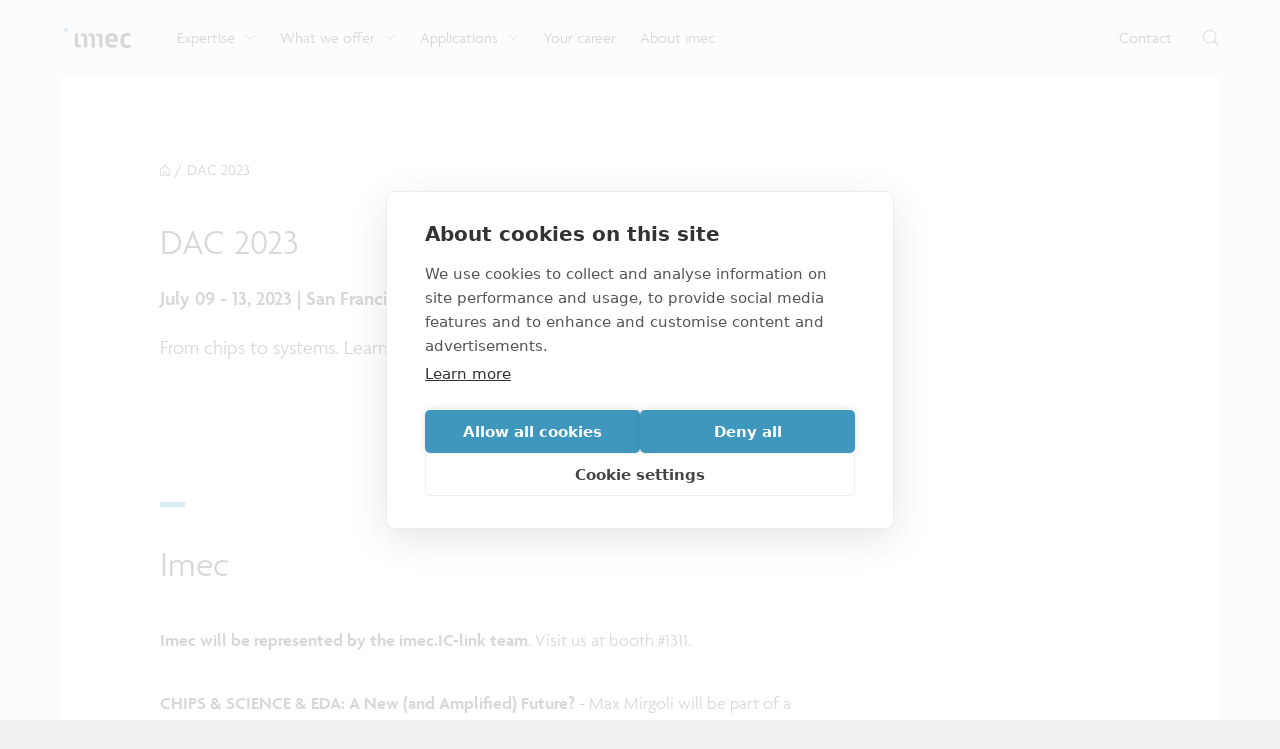

--- FILE ---
content_type: text/html; charset=utf-8
request_url: https://www.imec-int.com/en/events/dac-2023
body_size: 14431
content:
<!DOCTYPE html><html lang="en"><head><meta charSet="utf-8"/><meta name="viewport" content="width=device-width, initial-scale=1"/><link rel="stylesheet" href="/_next/static/css/1ba7564c90da044d.css" data-precedence="next"/><link rel="stylesheet" href="/_next/static/css/ad14fbfd22955ddd.css" data-precedence="next"/><link rel="stylesheet" href="/_next/static/css/6956330607a581e6.css" data-precedence="next"/><link rel="stylesheet" href="/_next/static/css/fcce315c864109d4.css" data-precedence="next"/><link rel="stylesheet" href="/_next/static/css/d285382f7e4b05ca.css" data-precedence="next"/><link rel="stylesheet" href="/_next/static/css/6cdad05665cefd97.css" data-precedence="next"/><link rel="stylesheet" href="/_next/static/css/ac9d84b98ed9879d.css" data-precedence="next"/><link rel="stylesheet" href="/_next/static/css/4860975a4be2e4eb.css" data-precedence="next"/><link rel="stylesheet" href="/_next/static/css/af3481042720c6d2.css" data-precedence="next"/><link rel="stylesheet" href="/_next/static/css/ef31f1803904c437.css" data-precedence="next"/><link rel="preload" as="script" fetchPriority="low" href="/_next/static/chunks/webpack-6a71aa7874d7495d.js"/><script src="/_next/static/chunks/4bd1b696-8815974953bed3e3.js" async=""></script><script src="/_next/static/chunks/8321-45ea88f239c0058c.js" async=""></script><script src="/_next/static/chunks/main-app-929067a7892f03c1.js" async=""></script><script src="/_next/static/chunks/5070-88785cede2f6fb02.js" async=""></script><script src="/_next/static/chunks/1121-49086b0ccb911b2e.js" async=""></script><script src="/_next/static/chunks/9471-d297182a2cb3726d.js" async=""></script><script src="/_next/static/chunks/5524-acc31d73557a6b3a.js" async=""></script><script src="/_next/static/chunks/5269-da21b0f8511a1a5e.js" async=""></script><script src="/_next/static/chunks/2088-d8dda21900872b41.js" async=""></script><script src="/_next/static/chunks/app/%5Blocale%5D/error-caf826e72f67621f.js" async=""></script><script src="/_next/static/chunks/app/%5Blocale%5D/(euprojects)/layout-f21413fae62ebec9.js" async=""></script><script src="/_next/static/chunks/app/global-error-0d1af740b123b564.js" async=""></script><script src="/_next/static/chunks/app/layout-e94accd497996ff4.js" async=""></script><script src="/_next/static/chunks/9694-247384612a174df5.js" async=""></script><script src="/_next/static/chunks/2214-c43327ab70296a29.js" async=""></script><script src="/_next/static/chunks/446-859415b8f84e464a.js" async=""></script><script src="/_next/static/chunks/app/%5Blocale%5D/%5B...slug%5D/page-0db5faa571c1c48e.js" async=""></script><script src="/_next/static/chunks/app/%5Blocale%5D/not-found-c4d92df8cbee1870.js" async=""></script><link rel="preload" href="https://www.googletagmanager.com/gtm.js?id=GTM-WC56ZQS" as="script"/><link rel="preconnect" href="https://use.typekit.net" crossorigin=""/><link rel="preload" href="https://use.typekit.net/ogq8uta.css" as="style"/><title>DAC 2023 | imec</title><meta name="description" content="From chips to systems. Learn today, create tomorrow."/><meta name="robots" content="index, follow"/><link rel="canonical" href="https://www.imec-int.com/en/events/dac-2023"/><meta property="og:title" content="DAC 2023 | imec"/><meta property="og:description" content="From chips to systems. Learn today, create tomorrow."/><meta property="og:url" content="https://www.imec-int.com/en/events/dac-2023"/><meta property="og:site_name" content="imec"/><meta property="og:locale" content="en"/><meta property="og:image" content="https://www.imec-int.com/imec-share.jpg"/><meta property="og:image:width" content="1200"/><meta property="og:image:height" content="630"/><meta property="og:type" content="website"/><meta name="twitter:card" content="summary_large_image"/><meta name="twitter:title" content="DAC 2023 | imec"/><meta name="twitter:description" content="From chips to systems. Learn today, create tomorrow."/><meta name="twitter:image" content="https://www.imec-int.com/imec-share.jpg"/><meta name="twitter:image:width" content="1200"/><meta name="twitter:image:height" content="630"/><link rel="shortcut icon" href="/favicon.ico"/><link rel="stylesheet" href="https://use.typekit.net/ogq8uta.css"/><meta name="sentry-trace" content="708170344451d8263bb3741ef7954d10-c566dbf86ba7e5ee-0"/><meta name="baggage" content="sentry-environment=production,sentry-release=8eb8df0831191bc78df843a413259c1a2401bb5c,sentry-public_key=b640ee92f2184f098180f0989655ba8d,sentry-trace_id=708170344451d8263bb3741ef7954d10,sentry-org_id=60758,sentry-sampled=false,sentry-sample_rand=0.7504905518262122,sentry-sample_rate=0.5"/><script src="/_next/static/chunks/polyfills-42372ed130431b0a.js" noModule=""></script></head><body class="app"><div hidden=""><!--$--><!--/$--></div><div class="layout" data-project="corporate"><header class="header_header__mQ_Hw"><div class="header_header-rowcontainer__OARyC"><div class="theme_outercontainer__Xcogt"><div class="header_header-row__wH1xJ"><div class="header_header-row-left__fRLCw"><a title="imec" aria-label="imec" class="header_header_logo__r6pDc" target="_self" href="/en"><img alt="imec logo" loading="lazy" width="373" height="112.4" decoding="async" data-nimg="1" class="header_header_logo-img__PyKRv" style="color:transparent" src="/assets/img/imec-logo.svg"/></a><nav class="headernav_headernav___9GDJ"><div class="headernav_headernav-item__Tn4rH"><a class="headernav_headernav-item-link__mckMF" target="_self" href="/en/expertise"><span class="headernav_headernav-item-link-text__4duux">Expertise</span><span class="headernav_headernav-item-link-icon__yJWKT"><span data-icon="ChevronDown" class="icon_icon__yQEGO"><svg xmlns="http://www.w3.org/2000/svg" viewBox="0 0 10 4.5"><path fill="currentColor" d="M4.7 4.1c-.1 0-.2 0-.3-.1L-.1.4C-.3.3-.4 0-.2-.2s.4-.2.6-.1l4.3 3.4L9-.3c.2-.2.5-.1.6.1s.1.5-.1.6L5 4c-.1.1-.2.1-.3.1"></path></svg></span></span></a></div><div class="headernav_headernav-item__Tn4rH"><a class="headernav_headernav-item-link__mckMF" target="_self" href="/en/what-we-offer"><span class="headernav_headernav-item-link-text__4duux">What we offer</span><span class="headernav_headernav-item-link-icon__yJWKT"><span data-icon="ChevronDown" class="icon_icon__yQEGO"><svg xmlns="http://www.w3.org/2000/svg" viewBox="0 0 10 4.5"><path fill="currentColor" d="M4.7 4.1c-.1 0-.2 0-.3-.1L-.1.4C-.3.3-.4 0-.2-.2s.4-.2.6-.1l4.3 3.4L9-.3c.2-.2.5-.1.6.1s.1.5-.1.6L5 4c-.1.1-.2.1-.3.1"></path></svg></span></span></a></div><div class="headernav_headernav-item__Tn4rH"><a class="headernav_headernav-item-link__mckMF" target="_self" href="/en/applications"><span class="headernav_headernav-item-link-text__4duux">Applications</span><span class="headernav_headernav-item-link-icon__yJWKT"><span data-icon="ChevronDown" class="icon_icon__yQEGO"><svg xmlns="http://www.w3.org/2000/svg" viewBox="0 0 10 4.5"><path fill="currentColor" d="M4.7 4.1c-.1 0-.2 0-.3-.1L-.1.4C-.3.3-.4 0-.2-.2s.4-.2.6-.1l4.3 3.4L9-.3c.2-.2.5-.1.6.1s.1.5-.1.6L5 4c-.1.1-.2.1-.3.1"></path></svg></span></span></a></div><div class="headernav_headernav-item__Tn4rH"><a class="headernav_headernav-item-link__mckMF" target="_self" href="/en/careers"><span class="headernav_headernav-item-link-text__4duux">Your career</span></a></div><div class="headernav_headernav-item__Tn4rH"><a class="headernav_headernav-item-link__mckMF" target="_self" href="/en/about-us"><span class="headernav_headernav-item-link-text__4duux">About imec</span></a></div></nav></div><div class="header_header-row-right__2FHiu"><a class="header_header-row-right-link__0wwRS" target="_self" href="/en/connect-with-us"><span class="header_header-row-right-link-text__IdORG">Contact</span></a><div class="header_header_search__SKvRO"><button title="Search" aria-label="Toggle search" aria-hidden="false" class="header_header_search-button__4cKLt"><span data-icon="Search" class="icon_icon__yQEGO"><svg xmlns="http://www.w3.org/2000/svg" viewBox="0 0 19.2 19.2"><path fill="currentColor" d="m19 18.4-4.9-4.9c1.3-1.4 2-3.3 2-5.3C16.1 3.8 12.5.1 8 .1c-4.4-.1-8 3.5-8 8 0 4.4 3.6 8.1 8.1 8.1 2.1 0 3.9-.8 5.3-2l4.9 4.9c.1.1.2.1.3.1s.2 0 .3-.1c.3-.3.3-.6.1-.7M8.1 15.2C4.2 15.2 1 12 1 8.1S4.2 1 8.1 1s7.1 3.2 7.1 7.1c0 1.8-.7 3.4-1.8 4.7l-.2-.2c-.2-.2-.5-.2-.7 0s-.2.5 0 .7l.2.2c-1.2 1-2.8 1.7-4.6 1.7"></path></svg></span></button></div></div></div> </div></div><div class="header_header-dropdowncontainer__JzwxY"><div class="headernav_dropdown__3bbuD" id="Expertise"><div class="theme_outercontainer__Xcogt"><div class="theme_container__yLZce"><div class="headernav_dropdown-items__ophiB"><div class="headernav_dropdown-items-item__JN4CX"><div class="dropdown-item"><a class="headernav_dropdown-item-link__AT16_" target="_self" href="/en/expertise/cmos-advanced"><span class="headernav_dropdown-item-link-text__a_UaN">CMOS: advanced and beyond</span><span class="headernav_dropdown-item-link-icon__Oa5ts"><span data-icon="ArrowRight" class="icon_icon__yQEGO"><svg xmlns="http://www.w3.org/2000/svg" viewBox="0 0 14 11"><path fill="currentColor" d="M.6 4.9h11.2L7.7 1c-.2-.2-.3-.6 0-.8.2-.2.6-.2.9 0L13.8 5c.2.2.2.6 0 .8l-5.2 5c-.2.2-.6.2-.9 0-.2-.2-.2-.6 0-.8l4.2-3.9H.6c-.3 0-.6-.3-.6-.6s.2-.6.6-.6"></path></svg></span></span></a><div class="headernav_dropdown-item-description__jqv2c">Discover why imec is the premier R&amp;D center for advanced logic &amp; memory devices.</div></div></div><div class="headernav_dropdown-items-item__JN4CX"><div class="dropdown-item"><a class="headernav_dropdown-item-link__AT16_" target="_self" href="/en/integrated-photonics"><span class="headernav_dropdown-item-link-text__a_UaN">Integrated photonics</span><span class="headernav_dropdown-item-link-icon__Oa5ts"><span data-icon="ArrowRight" class="icon_icon__yQEGO"><svg xmlns="http://www.w3.org/2000/svg" viewBox="0 0 14 11"><path fill="currentColor" d="M.6 4.9h11.2L7.7 1c-.2-.2-.3-.6 0-.8.2-.2.6-.2.9 0L13.8 5c.2.2.2.6 0 .8l-5.2 5c-.2.2-.6.2-.9 0-.2-.2-.2-.6 0-.8l4.2-3.9H.6c-.3 0-.6-.3-.6-.6s.2-.6.6-.6"></path></svg></span></span></a><div class="headernav_dropdown-item-description__jqv2c">Take a look at technologies for optical transceivers, sensors and more.</div></div></div><div class="headernav_dropdown-items-item__JN4CX"><div class="dropdown-item"><a class="headernav_dropdown-item-link__AT16_" target="_self" href="/en/expertise/health-technologies"><span class="headernav_dropdown-item-link-text__a_UaN">Health technologies</span><span class="headernav_dropdown-item-link-icon__Oa5ts"><span data-icon="ArrowRight" class="icon_icon__yQEGO"><svg xmlns="http://www.w3.org/2000/svg" viewBox="0 0 14 11"><path fill="currentColor" d="M.6 4.9h11.2L7.7 1c-.2-.2-.3-.6 0-.8.2-.2.6-.2.9 0L13.8 5c.2.2.2.6 0 .8l-5.2 5c-.2.2-.6.2-.9 0-.2-.2-.2-.6 0-.8l4.2-3.9H.6c-.3 0-.6-.3-.6-.6s.2-.6.6-.6"></path></svg></span></span></a><div class="headernav_dropdown-item-description__jqv2c">See how imec brings the power of chip technology to the world of healthcare.</div></div></div><div class="headernav_dropdown-items-item__JN4CX"><div class="dropdown-item"><a class="headernav_dropdown-item-link__AT16_" target="_self" href="/en/imaging-vision-systems"><span class="headernav_dropdown-item-link-text__a_UaN">Sensing and actuation</span><span class="headernav_dropdown-item-link-icon__Oa5ts"><span data-icon="ArrowRight" class="icon_icon__yQEGO"><svg xmlns="http://www.w3.org/2000/svg" viewBox="0 0 14 11"><path fill="currentColor" d="M.6 4.9h11.2L7.7 1c-.2-.2-.3-.6 0-.8.2-.2.6-.2.9 0L13.8 5c.2.2.2.6 0 .8l-5.2 5c-.2.2-.6.2-.9 0-.2-.2-.2-.6 0-.8l4.2-3.9H.6c-.3 0-.6-.3-.6-.6s.2-.6.6-.6"></path></svg></span></span></a><div class="headernav_dropdown-item-description__jqv2c">Explore imec’s CMOS- and photonics-based sensing and actuation systems.</div></div></div><div class="headernav_dropdown-items-item__JN4CX"><div class="dropdown-item"><a class="headernav_dropdown-item-link__AT16_" target="_self" href="/en/5G-and-wireless-iot-communication"><span class="headernav_dropdown-item-link-text__a_UaN">Connectivity technology</span><span class="headernav_dropdown-item-link-icon__Oa5ts"><span data-icon="ArrowRight" class="icon_icon__yQEGO"><svg xmlns="http://www.w3.org/2000/svg" viewBox="0 0 14 11"><path fill="currentColor" d="M.6 4.9h11.2L7.7 1c-.2-.2-.3-.6 0-.8.2-.2.6-.2.9 0L13.8 5c.2.2.2.6 0 .8l-5.2 5c-.2.2-.6.2-.9 0-.2-.2-.2-.6 0-.8l4.2-3.9H.6c-.3 0-.6-.3-.6-.6s.2-.6.6-.6"></path></svg></span></span></a><div class="headernav_dropdown-item-description__jqv2c">Look into our reliable, high-performance, low-power network technologies.</div></div></div><div class="headernav_dropdown-items-item__JN4CX"><div class="dropdown-item"><a class="headernav_dropdown-item-link__AT16_" target="_self" href="/en/expertise"><span class="headernav_dropdown-item-link-text__a_UaN">More expertises</span><span class="headernav_dropdown-item-link-icon__Oa5ts"><span data-icon="ArrowRight" class="icon_icon__yQEGO"><svg xmlns="http://www.w3.org/2000/svg" viewBox="0 0 14 11"><path fill="currentColor" d="M.6 4.9h11.2L7.7 1c-.2-.2-.3-.6 0-.8.2-.2.6-.2.9 0L13.8 5c.2.2.2.6 0 .8l-5.2 5c-.2.2-.6.2-.9 0-.2-.2-.2-.6 0-.8l4.2-3.9H.6c-.3 0-.6-.3-.6-.6s.2-.6.6-.6"></path></svg></span></span></a><div class="headernav_dropdown-item-description__jqv2c">Discover all our expertises.</div></div></div></div> </div> </div></div></div><div class="header_header-dropdowncontainer__JzwxY"><div class="headernav_dropdown__3bbuD" id="What we offer"><div class="theme_outercontainer__Xcogt"><div class="theme_container__yLZce"><div class="headernav_dropdown-items__ophiB"><div class="headernav_dropdown-items-item__JN4CX"><div class="dropdown-item"><a class="headernav_dropdown-item-link__AT16_" target="_self" href="/en/what-we-offer/research"><span class="headernav_dropdown-item-link-text__a_UaN">Research</span><span class="headernav_dropdown-item-link-icon__Oa5ts"><span data-icon="ArrowRight" class="icon_icon__yQEGO"><svg xmlns="http://www.w3.org/2000/svg" viewBox="0 0 14 11"><path fill="currentColor" d="M.6 4.9h11.2L7.7 1c-.2-.2-.3-.6 0-.8.2-.2.6-.2.9 0L13.8 5c.2.2.2.6 0 .8l-5.2 5c-.2.2-.6.2-.9 0-.2-.2-.2-.6 0-.8l4.2-3.9H.6c-.3 0-.6-.3-.6-.6s.2-.6.6-.6"></path></svg></span></span></a><div class="headernav_dropdown-item-description__jqv2c">Be the first to reap the benefits of imec’s research by joining one of our programs or starting an exclusive bilateral collaboration.</div></div></div><div class="headernav_dropdown-items-item__JN4CX"><div class="dropdown-item"><a class="headernav_dropdown-item-link__AT16_" target="_self" href="/en/what-we-offer/development"><span class="headernav_dropdown-item-link-text__a_UaN">Manufacturing</span><span class="headernav_dropdown-item-link-icon__Oa5ts"><span data-icon="ArrowRight" class="icon_icon__yQEGO"><svg xmlns="http://www.w3.org/2000/svg" viewBox="0 0 14 11"><path fill="currentColor" d="M.6 4.9h11.2L7.7 1c-.2-.2-.3-.6 0-.8.2-.2.6-.2.9 0L13.8 5c.2.2.2.6 0 .8l-5.2 5c-.2.2-.6.2-.9 0-.2-.2-.2-.6 0-.8l4.2-3.9H.6c-.3 0-.6-.3-.6-.6s.2-.6.6-.6"></path></svg></span></span></a><div class="headernav_dropdown-item-description__jqv2c">Go from idea to scalable and reliable semiconductor manufacturing with IC-Link.</div></div></div><div class="headernav_dropdown-items-item__JN4CX"><div class="dropdown-item"><a class="headernav_dropdown-item-link__AT16_" target="_self" href="/en/what-we-offer/venturing"><span class="headernav_dropdown-item-link-text__a_UaN">Venturing and startups</span><span class="headernav_dropdown-item-link-icon__Oa5ts"><span data-icon="ArrowRight" class="icon_icon__yQEGO"><svg xmlns="http://www.w3.org/2000/svg" viewBox="0 0 14 11"><path fill="currentColor" d="M.6 4.9h11.2L7.7 1c-.2-.2-.3-.6 0-.8.2-.2.6-.2.9 0L13.8 5c.2.2.2.6 0 .8l-5.2 5c-.2.2-.6.2-.9 0-.2-.2-.2-.6 0-.8l4.2-3.9H.6c-.3 0-.6-.3-.6-.6s.2-.6.6-.6"></path></svg></span></span></a><div class="headernav_dropdown-item-description__jqv2c">Kick-start your business. Launch or expand your tech company by drawing on the funds and knowhow of imec’s ecosystem of tailored venturing support.</div></div></div><div class="headernav_dropdown-items-item__JN4CX"><div class="dropdown-item"><a class="headernav_dropdown-item-link__AT16_" target="_self" href="/en/what-we-offer/semiconductor-education-and-workforce-development"><span class="headernav_dropdown-item-link-text__a_UaN">Education and workforce development</span><span class="headernav_dropdown-item-link-icon__Oa5ts"><span data-icon="ArrowRight" class="icon_icon__yQEGO"><svg xmlns="http://www.w3.org/2000/svg" viewBox="0 0 14 11"><path fill="currentColor" d="M.6 4.9h11.2L7.7 1c-.2-.2-.3-.6 0-.8.2-.2.6-.2.9 0L13.8 5c.2.2.2.6 0 .8l-5.2 5c-.2.2-.6.2-.9 0-.2-.2-.2-.6 0-.8l4.2-3.9H.6c-.3 0-.6-.3-.6-.6s.2-.6.6-.6"></path></svg></span></span></a><div class="headernav_dropdown-item-description__jqv2c">Imec supports formal and on-the-job training for a range of careers in semiconductors.</div></div></div><div class="headernav_dropdown-items-item__JN4CX"><div class="dropdown-item"><a class="headernav_dropdown-item-link__AT16_" target="_self" href="/en/what-we-offer/nanoic-pilot-line-accelerating-beyond-2nm-innovation-across-europe"><span class="headernav_dropdown-item-link-text__a_UaN">NanoIC pilot line</span><span class="headernav_dropdown-item-link-icon__Oa5ts"><span data-icon="ArrowRight" class="icon_icon__yQEGO"><svg xmlns="http://www.w3.org/2000/svg" viewBox="0 0 14 11"><path fill="currentColor" d="M.6 4.9h11.2L7.7 1c-.2-.2-.3-.6 0-.8.2-.2.6-.2.9 0L13.8 5c.2.2.2.6 0 .8l-5.2 5c-.2.2-.6.2-.9 0-.2-.2-.2-.6 0-.8l4.2-3.9H.6c-.3 0-.6-.3-.6-.6s.2-.6.6-.6"></path></svg></span></span></a><div class="headernav_dropdown-item-description__jqv2c">Aligned with the EU Chips Act, access to the pilot line will accelerate beyond-2nm innovation.</div></div></div></div> </div> </div></div></div><div class="header_header-dropdowncontainer__JzwxY"><div class="headernav_dropdown__3bbuD" id="Applications"><div class="theme_outercontainer__Xcogt"><div class="theme_container__yLZce"><div class="headernav_dropdown-items__ophiB"><div class="headernav_dropdown-items-item__JN4CX"><div class="dropdown-item"><a class="headernav_dropdown-item-link__AT16_" target="_self" href="/en/applications/semiconductor-technology"><span class="headernav_dropdown-item-link-text__a_UaN">Semiconductor technology</span><span class="headernav_dropdown-item-link-icon__Oa5ts"><span data-icon="ArrowRight" class="icon_icon__yQEGO"><svg xmlns="http://www.w3.org/2000/svg" viewBox="0 0 14 11"><path fill="currentColor" d="M.6 4.9h11.2L7.7 1c-.2-.2-.3-.6 0-.8.2-.2.6-.2.9 0L13.8 5c.2.2.2.6 0 .8l-5.2 5c-.2.2-.6.2-.9 0-.2-.2-.2-.6 0-.8l4.2-3.9H.6c-.3 0-.6-.3-.6-.6s.2-.6.6-.6"></path></svg></span></span></a></div></div><div class="headernav_dropdown-items-item__JN4CX"><div class="dropdown-item"><a class="headernav_dropdown-item-link__AT16_" target="_self" href="/en/expertise/health-technologies"><span class="headernav_dropdown-item-link-text__a_UaN">Life sciences and health solutions</span><span class="headernav_dropdown-item-link-icon__Oa5ts"><span data-icon="ArrowRight" class="icon_icon__yQEGO"><svg xmlns="http://www.w3.org/2000/svg" viewBox="0 0 14 11"><path fill="currentColor" d="M.6 4.9h11.2L7.7 1c-.2-.2-.3-.6 0-.8.2-.2.6-.2.9 0L13.8 5c.2.2.2.6 0 .8l-5.2 5c-.2.2-.6.2-.9 0-.2-.2-.2-.6 0-.8l4.2-3.9H.6c-.3 0-.6-.3-.6-.6s.2-.6.6-.6"></path></svg></span></span></a></div></div><div class="headernav_dropdown-items-item__JN4CX"><div class="dropdown-item"><a class="headernav_dropdown-item-link__AT16_" target="_self" href="/en/applications/data-and-telecommunication"><span class="headernav_dropdown-item-link-text__a_UaN">Data and telecommunication</span><span class="headernav_dropdown-item-link-icon__Oa5ts"><span data-icon="ArrowRight" class="icon_icon__yQEGO"><svg xmlns="http://www.w3.org/2000/svg" viewBox="0 0 14 11"><path fill="currentColor" d="M.6 4.9h11.2L7.7 1c-.2-.2-.3-.6 0-.8.2-.2.6-.2.9 0L13.8 5c.2.2.2.6 0 .8l-5.2 5c-.2.2-.6.2-.9 0-.2-.2-.2-.6 0-.8l4.2-3.9H.6c-.3 0-.6-.3-.6-.6s.2-.6.6-.6"></path></svg></span></span></a></div></div><div class="headernav_dropdown-items-item__JN4CX"><div class="dropdown-item"><a class="headernav_dropdown-item-link__AT16_" target="_self" href="/en/applications/automotive-technologies"><span class="headernav_dropdown-item-link-text__a_UaN">Automotive technologies</span><span class="headernav_dropdown-item-link-icon__Oa5ts"><span data-icon="ArrowRight" class="icon_icon__yQEGO"><svg xmlns="http://www.w3.org/2000/svg" viewBox="0 0 14 11"><path fill="currentColor" d="M.6 4.9h11.2L7.7 1c-.2-.2-.3-.6 0-.8.2-.2.6-.2.9 0L13.8 5c.2.2.2.6 0 .8l-5.2 5c-.2.2-.6.2-.9 0-.2-.2-.2-.6 0-.8l4.2-3.9H.6c-.3 0-.6-.3-.6-.6s.2-.6.6-.6"></path></svg></span></span></a></div></div><div class="headernav_dropdown-items-item__JN4CX"><div class="dropdown-item"><a class="headernav_dropdown-item-link__AT16_" target="_self" href="/en/applications/robotics-technology-industry-40"><span class="headernav_dropdown-item-link-text__a_UaN">Robotics technology for Industry 4.0</span><span class="headernav_dropdown-item-link-icon__Oa5ts"><span data-icon="ArrowRight" class="icon_icon__yQEGO"><svg xmlns="http://www.w3.org/2000/svg" viewBox="0 0 14 11"><path fill="currentColor" d="M.6 4.9h11.2L7.7 1c-.2-.2-.3-.6 0-.8.2-.2.6-.2.9 0L13.8 5c.2.2.2.6 0 .8l-5.2 5c-.2.2-.6.2-.9 0-.2-.2-.2-.6 0-.8l4.2-3.9H.6c-.3 0-.6-.3-.6-.6s.2-.6.6-.6"></path></svg></span></span></a></div></div><div class="headernav_dropdown-items-item__JN4CX"><div class="dropdown-item"><a class="headernav_dropdown-item-link__AT16_" target="_self" href="/en/applications"><span class="headernav_dropdown-item-link-text__a_UaN">More applications</span><span class="headernav_dropdown-item-link-icon__Oa5ts"><span data-icon="ArrowRight" class="icon_icon__yQEGO"><svg xmlns="http://www.w3.org/2000/svg" viewBox="0 0 14 11"><path fill="currentColor" d="M.6 4.9h11.2L7.7 1c-.2-.2-.3-.6 0-.8.2-.2.6-.2.9 0L13.8 5c.2.2.2.6 0 .8l-5.2 5c-.2.2-.6.2-.9 0-.2-.2-.2-.6 0-.8l4.2-3.9H.6c-.3 0-.6-.3-.6-.6s.2-.6.6-.6"></path></svg></span></span></a></div></div></div> </div> </div></div></div><div class="header_header-dropdowncontainer__JzwxY"></div><div class="header_header-dropdowncontainer__JzwxY"></div></header><span id="scroll"></span><div class="theme_outercontainer__Xcogt"><div class="layout_layout-content___o3j2"><div class="blocks"><div class="hero_mod-darkcolors__fKUsS hero_hero__7Y7H1 hero block"><div class="hero_breadcrumbs__lYvyy"><div class="theme_container__yLZce"><a title="Home" class="hero_breadcrumbs-icon__5D9Bg" target="_self" href="/en"><span data-icon="Home" class="icon_icon__yQEGO"><svg xmlns="http://www.w3.org/2000/svg" viewBox="0 0 10 11"><path fill="currentColor" d="M8.67 11H6.19a.42.42 0 0 1-.43-.42v-3s-.09-.14-.23-.14H4.05c-.14 0-.23.09-.23.14v3a.43.43 0 0 1-.43.42H1a1 1 0 0 1-1-1V4.53a.3.3 0 0 1 0-.15.5.5 0 0 1 .1-.14L4.51.12a.45.45 0 0 1 .6 0l4.38 4a.5.5 0 0 1 .1.13.6.6 0 0 1 0 .14L9.67 10a1 1 0 0 1-1 1M4.05 6.57h1.48a1 1 0 0 1 1.09 1v2.63h2.05a.14.14 0 0 0 .14-.2V4.53L4.82 1 .86 4.7V10a.15.15 0 0 0 .15.14H3v-2.6a1 1 0 0 1 1.05-.97"></path></svg></span></a><span class="hero_breadcrumbs-divider__BaXTE">/</span><span class="hero_breadcrumbs-link__zWZSo">DAC 2023</span> </div></div><div class="hero_hero-content__b4a_I"><div class="theme_container__yLZce"><div class="hero_title__vQmju"><h1 class="theme_h1__OJddE">DAC 2023<!-- --> </h1></div><div class="hero_info__fMaw0"><p>July 09 - 13, 2023 | San Francisco, USA</p></div><div class="hero_description__MW_KG"><div class="mod-smallbtn wysiwyg theme_wysiwyg__ROS6B trusted"><p>From chips to systems. Learn today, create tomorrow.</p>
</div></div> </div></div></div><div class="mod-event textblock_textblock__J88oS textblock block"><div class="theme_container__yLZce"><div class="textblock_textblock-content__E_9qg"><div class="wysiwyg theme_wysiwyg__ROS6B trusted"><h2>Imec</h2>

<p><strong>Imec will be represented by the imec.IC-link team</strong>. Visit us at booth #1311.</p>

<p><strong>CHIPS &amp; SCIENCE &amp; EDA: A New (and Amplified) Future?</strong> - Max Mirgoli will be part of a research panel.</p>

<p>Talk by Mallik Arindam at Workshop Presentation</p>

<p>Posters by Enrique Dehaerne:</p>

<ul>
	<li>A Machine Learning Approach Towards SKILL Code Autocompletion (Front-End Design Engineering track, July 12th, 5-6pm)</li>
	<li>A Deep Learning Framework for Verilog Autocompletion Towards Design and Verification Automation (Work-In-Progress track, July 12th, 6pm-7pm)</li>
</ul>

<h2>Event details</h2>

<p>The Design Automation Conference (DAC) is recognized as the premier event for the design and design automation of electronic chips to systems.&nbsp;DAC offers outstanding training, education, exhibits and superb networking opportunities for designers, researchers, tool developers and vendors.<br />
Members are from a diverse worldwide community of more than 1,000 organizations that attend each year, represented by system designers and architects, logic and circuit designers, validation engineers, CAD managers, senior managers and executives, and researchers and academicians from leading universities.</p>

<p><a class="btn" href="https://www.dac.com/">Discover more</a></p>
</div></div> </div></div></div><!--$--><!--/$--></div> </div><footer class="footer_footer__XKmHe"><div class="theme_outercontainer__Xcogt"><div class="footer_footer-content__SWwFl"><div class="footer_social__qlw69"><p class="footer_social-text__hQJR9">Follow imec on:</p><div class="footer_social-icons__orNY8"><a href="https://www.linkedin.com/company/imec/?utm_source=website&amp;utm_medium=footer-social" target="_blank" rel="noreferrer" title="LinkedIn" aria-label="LinkedIn" class="sociallink_mod-linkedin__Y2YaN sociallink_mod-rounded__jk3Dt sociallink_sociallink__u8e7z"><span data-icon="LinkedIn" class="icon_mod-maxwidth__jbi_r icon_icon__yQEGO"><svg xmlns="http://www.w3.org/2000/svg" viewBox="0 0 209.3 200"><path fill="currentColor" d="M209.3 122.6V200h-44.9v-72.2c0-18.1-6.5-30.5-22.7-30.5-12.4 0-19.8 8.3-23 16.4-1.2 2.9-1.5 6.9-1.5 10.9V200H72.3s.6-122.3 0-134.9h44.9v19.1c-.1.1-.2.3-.3.4h.3v-.4c6-9.2 16.6-22.3 40.4-22.3 29.6 0 51.7 19.3 51.7 60.7M25.4 0C10 0 0 10.1 0 23.3c0 13 9.8 23.3 24.8 23.3h.3c15.6 0 25.4-10.4 25.4-23.3C50.2 10.1 40.7 0 25.4 0M2.7 200h44.9V65.1H2.7zm0 0"></path></svg></span></a><a href="https://twitter.com/imec_int?utm_source=website&amp;utm_medium=footer-social" target="_blank" rel="noreferrer" title="X" aria-label="X" class="sociallink_mod-twitter__BciOt sociallink_mod-rounded__jk3Dt sociallink_sociallink__u8e7z"><span data-icon="X" class="icon_mod-maxwidth__jbi_r icon_icon__yQEGO"><svg xmlns="http://www.w3.org/2000/svg" viewBox="0 0 1200 1227"><path fill="currentColor" d="M714.163 519.284 1160.89 0h-105.86L667.137 450.887 357.328 0H0l468.492 681.821L0 1226.37h105.866l409.625-476.152 327.181 476.152H1200L714.137 519.284zM569.165 687.828l-47.468-67.894-377.686-540.24h162.604l304.797 435.991 47.468 67.894 396.2 566.721H892.476L569.165 687.854z"></path></svg></span></a><a href="https://www.facebook.com/imecinternational/?utm_source=website&amp;utm_medium=footer-social" target="_blank" rel="noreferrer" title="Facebook" aria-label="Facebook" class="sociallink_mod-facebook__yazvj sociallink_mod-rounded__jk3Dt sociallink_sociallink__u8e7z"><span data-icon="Facebook" class="icon_mod-maxwidth__jbi_r icon_icon__yQEGO"><svg xmlns="http://www.w3.org/2000/svg" viewBox="0 0 103.9 200"><path fill="currentColor" d="M67.4 200v-91.2H98l4.6-35.6H67.4V50.5c0-10.3 2.9-17.3 17.6-17.3h18.8V1.4C100.6 1 89.4 0 76.4 0 49.3 0 30.7 16.6 30.7 47v26.2H0v35.6h30.7V200z"></path></svg></span></a><a href="https://imec.swivle.cloud?utm_source=website&amp;utm_medium=footer-social" target="_blank" rel="noreferrer" title="Swivle" aria-label="Swivle" class="sociallink_mod-swivle__l7WMO sociallink_mod-rounded__jk3Dt sociallink_sociallink__u8e7z"><span data-icon="Swivle" class="icon_mod-maxwidth__jbi_r icon_icon__yQEGO"><svg xmlns="http://www.w3.org/2000/svg" viewBox="0 0 183.46 200"><path fill="currentColor" d="M94.06 0h19.49c1 .24 2 .53 3.02.73 30.83 6.13 52.44 23.6 62.39 53.48 9.99 30.03 3.11 57.1-18.17 80.44-2.35 2.57-3.98 5.24-5 8.57-11.25 36.92-47.65 61.24-85.01 56.09-32.08-4.42-54.87-21.89-65.71-52.51-10.88-30.76-3.96-58.54 18.15-82.49 1.99-2.16 3.46-4.4 4.32-7.23 6.95-22.86 21.28-39.46 42.75-49.92C77.83 3.49 85.95 1.73 94.08 0ZM28.03 105.02c-1.57.82-1.93 2.42-2.58 3.78-4.56 9.57-5.72 19.71-4.28 30.06 2.92 21.02 18.49 38.11 39.12 43.41 20.69 5.32 42.64-2.4 55.46-19.51 12.67-16.9 13.99-40.25 3.4-58.42-4.76-8.17-11.48-14.25-19.33-19.39-11.42-7.48-12.36-22.64-2.18-31.29 6.52-5.54 15.21-6.07 23.23-1.22 15.31 9.27 26.08 22.4 32.84 38.91.45 1.1.36 2.64 1.9 3.12 5.51-7.19 8.42-21.84 6.71-33.66-3.13-21.65-19.56-39.29-40.96-43.97-21.64-4.73-43.96 4.46-55.87 23-11.87 18.49-11 42.97 2.1 60.44 4.51 6.02 10.33 10.49 16.51 14.66 10.65 7.18 11.7 21.65 2.42 30.32-6.6 6.16-15.71 6.9-24.12 1.77-14.91-9.09-25.56-21.84-32.24-37.94-.57-1.38-.71-3.05-2.15-4.05Z"></path></svg></span></a><a href="https://vimeo.com/imecnanotube?utm_source=website&amp;utm_medium=footer-social" target="_blank" rel="noreferrer" title="Vimeo" aria-label="Vimeo" class="sociallink_mod-vimeo__aJn6a sociallink_mod-rounded__jk3Dt sociallink_sociallink__u8e7z"><span data-icon="Vimeo" class="icon_mod-maxwidth__jbi_r icon_icon__yQEGO"><svg xmlns="http://www.w3.org/2000/svg" viewBox="0 0 230.8 200"><path fill="currentColor" d="M230.7 46.3q-1.5 33.75-47.1 92.4C152.2 179.6 125.7 200 104 200c-13.4 0-24.8-12.4-34.1-37.3L51.3 94.3c-7-24.9-14.4-37.4-22.3-37.4-1.7 0-7.8 3.6-18.1 10.9L0 53.8c11.4-10 22.6-20.1 33.7-30.1C48.9 10.6 60.3 3.6 67.9 2.9c18-1.7 29 10.6 33.2 36.9 4.5 28.4 7.6 46.1 9.3 53 5.2 23.6 10.9 35.3 17.1 35.3 4.8 0 12.1-7.6 21.8-22.9s14.8-26.9 15.5-34.9c1.4-13.2-3.8-19.8-15.5-19.8-5.5 0-11.2 1.3-17.1 3.8 11.3-37.2 33-55.3 65-54.3 23.6.7 34.8 16.1 33.5 46.3"></path></svg></span></a><a href="https://www.instagram.com/imec_int/?utm_source=website&amp;utm_medium=footer-social" target="_blank" rel="noreferrer" title="Instagram" aria-label="Instagram" class="sociallink_mod-instagram__4CHd_ sociallink_mod-rounded__jk3Dt sociallink_sociallink__u8e7z"><span data-icon="Instagram" class="icon_mod-maxwidth__jbi_r icon_icon__yQEGO"><svg xmlns="http://www.w3.org/2000/svg" viewBox="0 0 200 200"><path fill="currentColor" d="M100 18c26.7 0 29.9.1 40.4.6 9.7.4 15 2.1 18.6 3.4 4.7 1.8 8 4 11.5 7.5s5.7 6.8 7.5 11.5c1.4 3.5 3 8.8 3.4 18.6.5 10.5.6 13.7.6 40.4s-.1 29.9-.6 40.4c-.4 9.7-2.1 15-3.4 18.6-1.8 4.7-4 8-7.5 11.5s-6.8 5.7-11.5 7.5c-3.5 1.4-8.8 3-18.6 3.4-10.5.5-13.7.6-40.4.6s-29.9-.1-40.4-.6c-9.7-.4-15-2.1-18.6-3.4-4.7-1.8-8-4-11.5-7.5s-5.6-6.9-7.5-11.5c-1.4-3.5-3-8.8-3.4-18.6-.5-10.5-.6-13.7-.6-40.4s.1-29.9.6-40.4c.4-9.7 2.1-15 3.4-18.6 1.8-4.7 4-8 7.5-11.5S36.4 23.9 41 22c3.5-1.4 8.8-3 18.6-3.4 10.5-.5 13.7-.6 40.4-.6m0-18C72.8 0 69.4.1 58.8.6c-10.7.5-17.9 2.2-24.3 4.6-6.6 2.6-12.2 6-17.7 11.5-5.6 5.6-9 11.1-11.5 17.7C2.8 40.8 1.1 48 .7 58.7.1 69.4 0 72.8 0 100s.1 30.6.6 41.2 2.2 17.9 4.6 24.3c2.6 6.6 6 12.2 11.5 17.7 5.6 5.6 11.1 9 17.7 11.5 6.4 2.5 13.6 4.2 24.3 4.6 10.7.5 14.1.6 41.2.6s30.6-.1 41.2-.6 17.9-2.2 24.3-4.6c6.6-2.6 12.2-6 17.7-11.5 5.6-5.6 9-11.1 11.5-17.7 2.5-6.4 4.2-13.6 4.6-24.3.5-10.7.6-14.1.6-41.2s-.1-30.6-.6-41.2-2.2-17.9-4.6-24.3c-2.6-6.6-6-12.2-11.5-17.7-5.6-5.6-11.1-9-17.7-11.5-6.4-2.5-13.6-4.2-24.3-4.6C130.6.1 127.2 0 100 0"></path><path fill="currentColor" d="M100 48.6c-28.4 0-51.4 23-51.4 51.4s23 51.4 51.4 51.4 51.4-23 51.4-51.4-23-51.4-51.4-51.4m0 84.7c-18.4 0-33.3-14.9-33.3-33.3S81.6 66.7 100 66.7s33.3 14.9 33.3 33.3-14.9 33.3-33.3 33.3"></path><circle cx="153.4" cy="46.6" r="12"></circle></svg></span></a></div></div><div class="footernav_footernav__juEWF"><div class="footernav_footernav-row__drpMR"><div class="footernav_categories__3VS55"><div class="footernav_categories-item__XYqHg"><div class="footernav_categories-item-title__u983h"><h4 class="theme_mod-medium__1BQqr theme_h4__EXVfU"><a target="_self" href="/en/expertise">Expertise</a> </h4></div><p class="footernav_categories-item-description__CZfeL">Dive into our expertise.</p><div class="footernav_links__QLot2"><div class="footernav_links-item__o8Efe"><a class="footernav_link__e9sb3" target="_self" href="/en/artificial-intelligence">Artificial intelligence</a></div><div class="footernav_links-item__o8Efe"><a class="footernav_link__e9sb3" target="_self" href="/en/lifesciences">Life sciences</a></div><div class="footernav_links-item__o8Efe"><a class="footernav_link__e9sb3" target="_self" href="/en/expertise/health-technologies">Health technologies</a></div><div class="footernav_links-item__o8Efe"><a class="footernav_link__e9sb3" target="_self" href="/en/expertise">Discover more expertises...</a></div></div></div><div class="footernav_categories-item__XYqHg"><div class="footernav_categories-item-title__u983h"><h4 class="theme_mod-medium__1BQqr theme_h4__EXVfU"><a target="_self" href="/en/what-we-offer">What we offer</a> </h4></div><p class="footernav_categories-item-description__CZfeL">Our R&amp;D solutions and innovation services</p><div class="footernav_links__QLot2"><div class="footernav_links-item__o8Efe"><a class="footernav_link__e9sb3" target="_self" href="/en/what-we-offer/research">Research</a></div><div class="footernav_links-item__o8Efe"><a class="footernav_link__e9sb3" target="_self" href="/en/what-we-offer/development">Manufacturing</a></div><div class="footernav_links-item__o8Efe"><a class="footernav_link__e9sb3" target="_self" href="/en/what-we-offer/venturing">Venturing</a></div></div></div><div class="footernav_categories-item__XYqHg"><div class="footernav_categories-item-title__u983h"><h4 class="theme_mod-medium__1BQqr theme_h4__EXVfU"><a target="_self" href="/en/applications">Applications</a> </h4></div><div class="footernav_links__QLot2"><div class="footernav_links-item__o8Efe"><a class="footernav_link__e9sb3" target="_self" href="/en/applications/semiconductor-technology">Advanced semiconductor process technology</a></div><div class="footernav_links-item__o8Efe"><a class="footernav_link__e9sb3" target="_self" href="/en/applications/life-sciences-and-health-solutions">Life sciences and health solutions</a></div><div class="footernav_links-item__o8Efe"><a class="footernav_link__e9sb3" target="_self" href="/en/applications/data-and-telecommunication">Data and telecommunication</a></div><div class="footernav_links-item__o8Efe"><a class="footernav_link__e9sb3" target="_self" href="/en/applications">Discover more applications...</a></div></div></div><div class="footernav_categories-item__XYqHg"><div class="footernav_categories-item-title__u983h"><h4 class="theme_mod-medium__1BQqr theme_h4__EXVfU"><a target="_self" href="/en/work-at-imec/job-opportunities">Jobs</a> </h4></div><p class="footernav_categories-item-description__CZfeL">Discover our careers.</p><div class="footernav_links__QLot2"><div class="footernav_links-item__o8Efe"><a class="footernav_link__e9sb3" target="_self" href="/en/work-at-imec/job-opportunities">Job opportunities</a></div><div class="footernav_links-item__o8Efe"><a class="footernav_link__e9sb3" target="_self" href="/en/academicexcellence">Academic Excellence</a></div></div></div><div class="footernav_categories-item__XYqHg"><div class="footernav_categories-item-title__u983h"><h4 class="theme_mod-medium__1BQqr theme_h4__EXVfU"><a target="_self" href="/en/about-us">About imec</a> </h4></div><div class="footernav_links__QLot2"><div class="footernav_links-item__o8Efe"><a class="footernav_link__e9sb3" target="_self" href="/en/infrastructure">Infrastructure</a></div><div class="footernav_links-item__o8Efe"><a class="footernav_link__e9sb3" target="_self" href="/en/organization">Organization</a></div></div></div></div><div class="footernav_other__RIsB4"><div><h5 class="theme_h5___9dAV">More imec<!-- --> </h5></div><div class="footernav_links__QLot2"><div class="footernav_links-item__o8Efe"><a class="footernav_link__e9sb3" target="_self" href="/en/reading-room">Stories</a></div><div class="footernav_links-item__o8Efe"><a class="footernav_link__e9sb3" target="_self" href="/en/reading-room?type=press">Press releases</a></div><div class="footernav_links-item__o8Efe"><a class="footernav_link__e9sb3" target="_self" href="/en/agenda">Event calendar</a></div><div class="footernav_links-item__o8Efe"><a class="footernav_link__e9sb3" href="https://imec-publications.be/?utm_source=imec-int&amp;utm_medium=button&amp;utm_campaign=website" target="_blank" rel="noopener">Publications</a></div><div class="footernav_links-item__o8Efe"><a class="footernav_link__e9sb3" target="_self" href="/en/the-netherlands">imec the Netherlands</a></div><div class="footernav_links-item__o8Efe"><a class="footernav_link__e9sb3" target="_self" href="/en/usa">imec USA</a></div><div class="footernav_links-item__o8Efe"><a class="footernav_link__e9sb3" target="_self" href="/en/uk">imec UK</a></div><div class="footernav_links-item__o8Efe"><a class="footernav_link__e9sb3" href="https://www.imecitf.com/" target="_blank" rel="noopener">ITF</a></div><div class="footernav_links-item__o8Efe"><a class="footernav_link__e9sb3" target="_self" href="/en/connect-with-us">Connect with us</a></div></div></div></div></div><div class="footer_bottom___XpwE"><div class="footer_bottom-row__dY7e4"><div class="footer_bottom-row-left__LngZc"><div class="links"><a class="footer_links-item__B6MJO" target="_self" href="/en/partner-site">partner site</a><span class="footer_links-spacer__l_zYa">|</span><a class="footer_links-item__B6MJO" target="_self" href="/en/disclaimer-imec">disclaimer</a><span class="footer_links-spacer__l_zYa">|</span><a class="footer_links-item__B6MJO" target="_self" href="/en/privacy-statement">privacy statement</a><span class="footer_links-spacer__l_zYa">|</span><a class="footer_links-item__B6MJO" target="_self" href="/en/imec-cookie-policy">cookie policy</a><span class="footer_links-spacer__l_zYa">|</span><a class="footer_links-item__B6MJO" target="_self" href="/en/gtcsale-purchase">terms and conditions of sale/purchase</a><span class="footer_links-spacer__l_zYa">|</span><a class="footer_links-item__B6MJO" target="_self" href="/en/accessibility-statement">accessibility</a></div></div></div></div></div> </div></footer></div><script src="/_next/static/chunks/webpack-6a71aa7874d7495d.js" id="_R_" async=""></script><script>(self.__next_f=self.__next_f||[]).push([0])</script><script>self.__next_f.push([1,"1:\"$Sreact.fragment\"\n3:I[87555,[],\"\"]\n4:I[48724,[\"5070\",\"static/chunks/5070-88785cede2f6fb02.js\",\"1121\",\"static/chunks/1121-49086b0ccb911b2e.js\",\"9471\",\"static/chunks/9471-d297182a2cb3726d.js\",\"5524\",\"static/chunks/5524-acc31d73557a6b3a.js\",\"5269\",\"static/chunks/5269-da21b0f8511a1a5e.js\",\"2088\",\"static/chunks/2088-d8dda21900872b41.js\",\"8530\",\"static/chunks/app/%5Blocale%5D/error-caf826e72f67621f.js\"],\"default\"]\n5:I[31295,[],\"\"]\n7:I[92088,[\"5070\",\"static/chunks/5070-88785cede2f6fb02.js\",\"9471\",\"static/chunks/9471-d297182a2cb3726d.js\",\"5524\",\"static/chunks/5524-acc31d73557a6b3a.js\",\"2088\",\"static/chunks/2088-d8dda21900872b41.js\",\"2626\",\"static/chunks/app/%5Blocale%5D/(euprojects)/layout-f21413fae62ebec9.js\"],\"Layout\"]\n9:I[59665,[],\"OutletBoundary\"]\nb:I[74911,[],\"AsyncMetadataOutlet\"]\nd:I[59665,[],\"ViewportBoundary\"]\nf:I[59665,[],\"MetadataBoundary\"]\n10:\"$Sreact.suspense\"\n12:I[98385,[\"9471\",\"static/chunks/9471-d297182a2cb3726d.js\",\"4219\",\"static/chunks/app/global-error-0d1af740b123b564.js\"],\"\"]\n:HL[\"/_next/static/css/1ba7564c90da044d.css\",\"style\"]\n:HL[\"/_next/static/css/ad14fbfd22955ddd.css\",\"style\"]\n:HL[\"/_next/static/css/6956330607a581e6.css\",\"style\"]\n:HL[\"/_next/static/css/fcce315c864109d4.css\",\"style\"]\n:HL[\"/_next/static/css/d285382f7e4b05ca.css\",\"style\"]\n:HL[\"/_next/static/css/6cdad05665cefd97.css\",\"style\"]\n:HL[\"/_next/static/css/ac9d84b98ed9879d.css\",\"style\"]\n:HL[\"/_next/static/css/4860975a4be2e4eb.css\",\"style\"]\n:HL[\"/_next/static/css/af3481042720c6d2.css\",\"style\"]\n:HL[\"/_next/static/css/ef31f1803904c437.css\",\"style\"]\n"])</script><script>self.__next_f.push([1,"0:{\"P\":null,\"b\":\"Qwx4yFzKfWrGoI5V_NB4l\",\"p\":\"\",\"c\":[\"\",\"en\",\"events\",\"dac-2023\"],\"i\":false,\"f\":[[[\"\",{\"children\":[[\"locale\",\"en\",\"d\"],{\"children\":[[\"slug\",\"events/dac-2023\",\"c\"],{\"children\":[\"__PAGE__\",{}]}]}]},\"$undefined\",\"$undefined\",true],[\"\",[\"$\",\"$1\",\"c\",{\"children\":[[[\"$\",\"link\",\"0\",{\"rel\":\"stylesheet\",\"href\":\"/_next/static/css/1ba7564c90da044d.css\",\"precedence\":\"next\",\"crossOrigin\":\"$undefined\",\"nonce\":\"$undefined\"}],[\"$\",\"link\",\"1\",{\"rel\":\"stylesheet\",\"href\":\"/_next/static/css/ad14fbfd22955ddd.css\",\"precedence\":\"next\",\"crossOrigin\":\"$undefined\",\"nonce\":\"$undefined\"}],[\"$\",\"link\",\"2\",{\"rel\":\"stylesheet\",\"href\":\"/_next/static/css/6956330607a581e6.css\",\"precedence\":\"next\",\"crossOrigin\":\"$undefined\",\"nonce\":\"$undefined\"}]],\"$L2\"]}],{\"children\":[[\"locale\",\"en\",\"d\"],[\"$\",\"$1\",\"c\",{\"children\":[null,[\"$\",\"$L3\",null,{\"parallelRouterKey\":\"children\",\"error\":\"$4\",\"errorStyles\":[[\"$\",\"link\",\"0\",{\"rel\":\"stylesheet\",\"href\":\"/_next/static/css/fcce315c864109d4.css\",\"precedence\":\"next\",\"crossOrigin\":\"$undefined\",\"nonce\":\"$undefined\"}],[\"$\",\"link\",\"1\",{\"rel\":\"stylesheet\",\"href\":\"/_next/static/css/ac9d84b98ed9879d.css\",\"precedence\":\"next\",\"crossOrigin\":\"$undefined\",\"nonce\":\"$undefined\"}],[\"$\",\"link\",\"2\",{\"rel\":\"stylesheet\",\"href\":\"/_next/static/css/d285382f7e4b05ca.css\",\"precedence\":\"next\",\"crossOrigin\":\"$undefined\",\"nonce\":\"$undefined\"}],[\"$\",\"link\",\"3\",{\"rel\":\"stylesheet\",\"href\":\"/_next/static/css/6cdad05665cefd97.css\",\"precedence\":\"next\",\"crossOrigin\":\"$undefined\",\"nonce\":\"$undefined\"}],[\"$\",\"link\",\"4\",{\"rel\":\"stylesheet\",\"href\":\"/_next/static/css/4860975a4be2e4eb.css\",\"precedence\":\"next\",\"crossOrigin\":\"$undefined\",\"nonce\":\"$undefined\"}]],\"errorScripts\":[],\"template\":[\"$\",\"$L5\",null,{}],\"templateStyles\":\"$undefined\",\"templateScripts\":\"$undefined\",\"notFound\":[\"$L6\",[[\"$\",\"link\",\"0\",{\"rel\":\"stylesheet\",\"href\":\"/_next/static/css/fcce315c864109d4.css\",\"precedence\":\"next\",\"crossOrigin\":\"$undefined\",\"nonce\":\"$undefined\"}],[\"$\",\"link\",\"1\",{\"rel\":\"stylesheet\",\"href\":\"/_next/static/css/ac9d84b98ed9879d.css\",\"precedence\":\"next\",\"crossOrigin\":\"$undefined\",\"nonce\":\"$undefined\"}],[\"$\",\"link\",\"2\",{\"rel\":\"stylesheet\",\"href\":\"/_next/static/css/d285382f7e4b05ca.css\",\"precedence\":\"next\",\"crossOrigin\":\"$undefined\",\"nonce\":\"$undefined\"}],[\"$\",\"link\",\"3\",{\"rel\":\"stylesheet\",\"href\":\"/_next/static/css/6cdad05665cefd97.css\",\"precedence\":\"next\",\"crossOrigin\":\"$undefined\",\"nonce\":\"$undefined\"}],[\"$\",\"link\",\"4\",{\"rel\":\"stylesheet\",\"href\":\"/_next/static/css/4860975a4be2e4eb.css\",\"precedence\":\"next\",\"crossOrigin\":\"$undefined\",\"nonce\":\"$undefined\"}]]],\"forbidden\":\"$undefined\",\"unauthorized\":\"$undefined\"}]]}],{\"children\":[[\"slug\",\"events/dac-2023\",\"c\"],[\"$\",\"$1\",\"c\",{\"children\":[[[\"$\",\"link\",\"0\",{\"rel\":\"stylesheet\",\"href\":\"/_next/static/css/fcce315c864109d4.css\",\"precedence\":\"next\",\"crossOrigin\":\"$undefined\",\"nonce\":\"$undefined\"}],[\"$\",\"link\",\"1\",{\"rel\":\"stylesheet\",\"href\":\"/_next/static/css/d285382f7e4b05ca.css\",\"precedence\":\"next\",\"crossOrigin\":\"$undefined\",\"nonce\":\"$undefined\"}]],[\"$\",\"$L7\",null,{\"children\":[\"$\",\"$L3\",null,{\"parallelRouterKey\":\"children\",\"error\":\"$undefined\",\"errorStyles\":\"$undefined\",\"errorScripts\":\"$undefined\",\"template\":[\"$\",\"$L5\",null,{}],\"templateStyles\":\"$undefined\",\"templateScripts\":\"$undefined\",\"notFound\":\"$undefined\",\"forbidden\":\"$undefined\",\"unauthorized\":\"$undefined\"}]}]]}],{\"children\":[\"__PAGE__\",[\"$\",\"$1\",\"c\",{\"children\":[\"$L8\",[[\"$\",\"link\",\"0\",{\"rel\":\"stylesheet\",\"href\":\"/_next/static/css/6cdad05665cefd97.css\",\"precedence\":\"next\",\"crossOrigin\":\"$undefined\",\"nonce\":\"$undefined\"}],[\"$\",\"link\",\"1\",{\"rel\":\"stylesheet\",\"href\":\"/_next/static/css/ac9d84b98ed9879d.css\",\"precedence\":\"next\",\"crossOrigin\":\"$undefined\",\"nonce\":\"$undefined\"}],[\"$\",\"link\",\"2\",{\"rel\":\"stylesheet\",\"href\":\"/_next/static/css/4860975a4be2e4eb.css\",\"precedence\":\"next\",\"crossOrigin\":\"$undefined\",\"nonce\":\"$undefined\"}],[\"$\",\"link\",\"3\",{\"rel\":\"stylesheet\",\"href\":\"/_next/static/css/af3481042720c6d2.css\",\"precedence\":\"next\",\"crossOrigin\":\"$undefined\",\"nonce\":\"$undefined\"}],[\"$\",\"link\",\"4\",{\"rel\":\"stylesheet\",\"href\":\"/_next/static/css/ef31f1803904c437.css\",\"precedence\":\"next\",\"crossOrigin\":\"$undefined\",\"nonce\":\"$undefined\"}]],[\"$\",\"$L9\",null,{\"children\":[\"$La\",[\"$\",\"$Lb\",null,{\"promise\":\"$@c\"}]]}]]}],{},null,false]},null,false]},null,false]},null,false],[\"$\",\"$1\",\"h\",{\"children\":[null,[[\"$\",\"$Ld\",null,{\"children\":\"$Le\"}],null],[\"$\",\"$Lf\",null,{\"children\":[\"$\",\"div\",null,{\"hidden\":true,\"children\":[\"$\",\"$10\",null,{\"fallback\":null,\"children\":\"$L11\"}]}]}]]}],false]],\"m\":\"$undefined\",\"G\":[\"$12\",[[\"$\",\"link\",\"0\",{\"rel\":\"stylesheet\",\"href\":\"/_next/static/css/ad14fbfd22955ddd.css\",\"precedence\":\"next\",\"crossOrigin\":\"$undefined\",\"nonce\":\"$undefined\"}]]],\"s\":false,\"S\":true}\n"])</script><script>self.__next_f.push([1,"e:[[\"$\",\"meta\",\"0\",{\"charSet\":\"utf-8\"}],[\"$\",\"meta\",\"1\",{\"name\":\"viewport\",\"content\":\"width=device-width, initial-scale=1\"}]]\na:null\n"])</script><script>self.__next_f.push([1,"13:I[96063,[\"7177\",\"static/chunks/app/layout-e94accd497996ff4.js\"],\"GoogleTagManager\"]\n14:I[8237,[\"5070\",\"static/chunks/5070-88785cede2f6fb02.js\",\"1121\",\"static/chunks/1121-49086b0ccb911b2e.js\",\"9694\",\"static/chunks/9694-247384612a174df5.js\",\"9471\",\"static/chunks/9471-d297182a2cb3726d.js\",\"5524\",\"static/chunks/5524-acc31d73557a6b3a.js\",\"5269\",\"static/chunks/5269-da21b0f8511a1a5e.js\",\"2214\",\"static/chunks/2214-c43327ab70296a29.js\",\"446\",\"static/chunks/446-859415b8f84e464a.js\",\"2011\",\"static/chunks/app/%5Blocale%5D/%5B...slug%5D/page-0db5faa571c1c48e.js\"],\"AppContextProvider\"]\n16:I[20653,[\"5070\",\"static/chunks/5070-88785cede2f6fb02.js\",\"1121\",\"static/chunks/1121-49086b0ccb911b2e.js\",\"9471\",\"static/chunks/9471-d297182a2cb3726d.js\",\"5524\",\"static/chunks/5524-acc31d73557a6b3a.js\",\"5269\",\"static/chunks/5269-da21b0f8511a1a5e.js\",\"2088\",\"static/chunks/2088-d8dda21900872b41.js\",\"3224\",\"static/chunks/app/%5Blocale%5D/not-found-c4d92df8cbee1870.js\"],\"NotFoundPage\"]\n"])</script><script>self.__next_f.push([1,"2:[\"$\",\"html\",null,{\"lang\":\"en\",\"children\":[[\"$\",\"head\",null,{\"children\":[[\"$\",\"$L13\",null,{\"gtmId\":\"GTM-WC56ZQS\"}],[\"$\",\"link\",null,{\"rel\":\"preconnect\",\"href\":\"https://use.typekit.net\",\"crossOrigin\":\"\"}],[\"$\",\"link\",null,{\"rel\":\"preload\",\"href\":\"https://use.typekit.net/ogq8uta.css\",\"as\":\"style\"}],[\"$\",\"link\",null,{\"rel\":\"stylesheet\",\"href\":\"https://use.typekit.net/ogq8uta.css\"}]]}],[\"$\",\"body\",null,{\"className\":\"app\",\"children\":[\"$\",\"$L14\",null,{\"general\":{\"links\":{\"home\":{\"url\":\"/en\",\"title\":\"Home\"},\"news\":{\"url\":\"/en/reading-room?type=press\",\"title\":\"News\"},\"press\":{\"url\":\"/en/reading-room?type=press\",\"title\":\"Press releases\"},\"calendar\":{\"url\":\"/en/agenda\",\"title\":\"Calendar\",\"id\":\"517\"},\"readingroom\":{\"url\":\"/en/reading-room\",\"title\":\"Reading room\",\"id\":\"2142\"},\"contact\":{\"url\":\"/en/connect-with-us\",\"title\":\"Contact\",\"id\":\"1013\"},\"iconoverview\":{\"url\":\"/en/what-we-offer/research-portfolio\",\"title\":\"Research portfolio\",\"id\":\"1654\"},\"search\":{\"url\":\"/en/search\",\"title\":\"search\",\"id\":\"1574\"},\"contactformsubmit\":{\"url\":\"/en/thanks\",\"title\":\"Thanks\",\"id\":\"2342\"},\"jobs\":{\"url\":\"/en/work-at-imec/job-opportunities\",\"title\":\"Job opportunities\",\"id\":\"1752\"}},\"menu\":[{\"type\":\"menu\",\"key\":\"/en/taxonomy/term/317\",\"id\":317,\"name\":\"Expertise\",\"link\":{\"title\":\"Expertise\",\"url\":\"/en/expertise\",\"external\":false},\"_path\":\"hierarchy\",\"children\":[{\"type\":\"menu\",\"key\":\"/en/menu/cmos-and-beyond-cmos\",\"id\":1694,\"name\":\"CMOS: advanced and beyond\",\"description\":\"Discover why imec is the premier R\u0026D center for advanced logic \u0026 memory devices.\",\"link\":{\"title\":\"\",\"url\":\"/en/expertise/cmos-advanced\",\"external\":false},\"_path\":\"hierarchy\",\"children\":[]},{\"type\":\"menu\",\"key\":\"/en/menu/artificial-intelligence\",\"id\":1698,\"name\":\"Integrated photonics\",\"description\":\"Take a look at technologies for optical transceivers, sensors and more.\",\"link\":{\"title\":\"\",\"url\":\"/en/integrated-photonics\",\"external\":false},\"_path\":\"hierarchy\",\"children\":[]},{\"type\":\"menu\",\"key\":\"/en/menu/life-sciences\",\"id\":1696,\"name\":\"Health technologies\",\"description\":\"See how imec brings the power of chip technology to the world of healthcare.\",\"link\":{\"title\":\"\",\"url\":\"/en/expertise/health-technologies\",\"external\":false},\"_path\":\"hierarchy\",\"children\":[]},{\"type\":\"menu\",\"key\":\"/en/menu/connected-health-solutions\",\"id\":1695,\"name\":\"Sensing and actuation\",\"description\":\"Explore imec’s CMOS- and photonics-based sensing and actuation systems.\",\"link\":{\"title\":\"\",\"url\":\"/en/imaging-vision-systems\",\"external\":false},\"_path\":\"hierarchy\",\"children\":[]},{\"type\":\"menu\",\"key\":\"/en/menu/sensor-solutions-iot\",\"id\":1697,\"name\":\"Connectivity technology\",\"description\":\"Look into our reliable, high-performance, low-power network technologies.\",\"link\":{\"title\":\"\",\"url\":\"/en/5G-and-wireless-iot-communication\",\"external\":false},\"_path\":\"hierarchy\",\"children\":[]},{\"type\":\"menu\",\"key\":\"/en/menu/more-expertises\",\"id\":1699,\"name\":\"More expertises\",\"description\":\"Discover all our expertises.\",\"link\":{\"title\":\"\",\"url\":\"/en/expertise\",\"external\":false},\"_path\":\"hierarchy\",\"children\":[]}]},{\"type\":\"menu\",\"key\":\"/en/taxonomy/term/318\",\"id\":318,\"name\":\"What we offer\",\"link\":{\"title\":\"What we offer\",\"url\":\"/en/what-we-offer\",\"external\":false},\"_path\":\"hierarchy\",\"children\":[{\"type\":\"menu\",\"key\":\"/en/taxonomy/term/1591\",\"id\":1591,\"name\":\"Research\",\"description\":\"Be the first to reap the benefits of imec’s research by joining one of our programs or starting an exclusive bilateral collaboration.\",\"link\":{\"title\":\"\",\"url\":\"/en/what-we-offer/research\",\"external\":false},\"_path\":\"hierarchy\",\"children\":[]},{\"type\":\"menu\",\"key\":\"/en/taxonomy/term/1592\",\"id\":1592,\"name\":\"Manufacturing\",\"description\":\"Go from idea to scalable and reliable semiconductor manufacturing with IC-Link.\",\"link\":{\"title\":\"\",\"url\":\"/en/what-we-offer/development\",\"external\":false},\"_path\":\"hierarchy\",\"children\":[]},{\"type\":\"menu\",\"key\":\"/en/taxonomy/term/1593\",\"id\":1593,\"name\":\"Venturing and startups\",\"description\":\"Kick-start your business. Launch or expand your tech company by drawing on the funds and knowhow of imec’s ecosystem of tailored venturing support.\",\"link\":{\"title\":\"\",\"url\":\"/en/what-we-offer/venturing\",\"external\":false},\"_path\":\"hierarchy\",\"children\":[]},{\"type\":\"menu\",\"key\":\"/en/menu/education-and-workforce-development\",\"id\":11494,\"name\":\"Education and workforce development\",\"description\":\"Imec supports formal and on-the-job training for a range of careers in semiconductors.\",\"link\":{\"title\":\"\",\"url\":\"/en/what-we-offer/semiconductor-education-and-workforce-development\",\"external\":false},\"_path\":\"hierarchy\",\"children\":[]},{\"type\":\"menu\",\"key\":\"/en/menu/nanoic-pilot-line\",\"id\":11558,\"name\":\"NanoIC pilot line\",\"description\":\"Aligned with the EU Chips Act, access to the pilot line will accelerate beyond-2nm innovation.\",\"link\":{\"title\":\"\",\"url\":\"/en/what-we-offer/nanoic-pilot-line-accelerating-beyond-2nm-innovation-across-europe\",\"external\":false},\"_path\":\"hierarchy\",\"children\":[]}]},{\"type\":\"menu\",\"key\":\"/en/menu/applications\",\"id\":11010,\"name\":\"Applications\",\"link\":{\"title\":\"\",\"url\":\"/en/applications\",\"external\":false},\"_path\":\"hierarchy\",\"children\":[{\"type\":\"menu\",\"key\":\"/en/menu/robotics-technology-industry-40\",\"id\":11015,\"name\":\"Semiconductor technology\",\"link\":{\"title\":\"\",\"url\":\"/en/applications/semiconductor-technology\",\"external\":false},\"_path\":\"hierarchy\",\"children\":[]},{\"type\":\"menu\",\"key\":\"/en/menu/life-sciences-and-health-solutions\",\"id\":11012,\"name\":\"Life sciences and health solutions\",\"link\":{\"title\":\"\",\"url\":\"/en/expertise/health-technologies\",\"external\":false},\"_path\":\"hierarchy\",\"children\":[]},{\"type\":\"menu\",\"key\":\"/en/menu/data-and-telecommunication\",\"id\":11013,\"name\":\"Data and telecommunication\",\"link\":{\"title\":\"\",\"url\":\"/en/applications/data-and-telecommunication\",\"external\":false},\"_path\":\"hierarchy\",\"children\":[]},{\"type\":\"menu\",\"key\":\"/en/menu/automotive-technologies\",\"id\":11014,\"name\":\"Automotive technologies\",\"link\":{\"title\":\"\",\"url\":\"/en/applications/automotive-technologies\",\"external\":false},\"_path\":\"hierarchy\",\"children\":[]},{\"type\":\"menu\",\"key\":\"/en/menu/agrifood-technology\",\"id\":11016,\"name\":\"Robotics technology for Industry 4.0\",\"link\":{\"title\":\"\",\"url\":\"/en/applications/robotics-technology-industry-40\",\"external\":false},\"_path\":\"hierarchy\",\"children\":[]},{\"type\":\"menu\",\"key\":\"/en/menu/more-applications\",\"id\":11017,\"name\":\"More applications\",\"link\":{\"title\":\"\",\"url\":\"/en/applications\",\"external\":false},\"_path\":\"hierarchy\",\"children\":[]}]},{\"type\":\"menu\",\"key\":\"/en/taxonomy/term/319\",\"id\":319,\"name\":\"Your career\",\"link\":{\"title\":\"Your career\",\"url\":\"/en/careers\",\"external\":false},\"_path\":\"hierarchy\",\"children\":[]},{\"type\":\"menu\",\"key\":\"/en/menu/about-imec\",\"id\":11257,\"name\":\"About imec\",\"link\":{\"title\":\"\",\"url\":\"/en/about-us\",\"external\":false},\"_path\":\"hierarchy\",\"children\":[]}],\"footer\":{\"menu\":[{\"type\":\"footer_menu\",\"key\":\"/en/footer_menu/reading-room\",\"id\":1727,\"name\":\"Stories\",\"link\":{\"title\":\"Stories\",\"url\":\"/en/reading-room\",\"external\":false},\"_path\":\"hierarchy\"},{\"type\":\"footer_menu\",\"key\":\"/en/footer_menu/press-releases\",\"id\":10849,\"name\":\"Press releases\",\"link\":{\"title\":\"Press releases\",\"url\":\"/en/reading-room?type=press\",\"external\":false},\"_path\":\"hierarchy\"},{\"type\":\"footer_menu\",\"key\":\"/en/taxonomy/term/1600\",\"id\":1600,\"name\":\"Event calendar\",\"link\":{\"title\":\"Event calendar\",\"url\":\"/en/agenda\",\"external\":false},\"_path\":\"hierarchy\"},{\"type\":\"footer_menu\",\"key\":\"/en/footer_menu/publications\",\"id\":11393,\"name\":\"Publications\",\"link\":{\"title\":\"Publications\",\"url\":\"https://imec-publications.be/?utm_source=imec-int\u0026utm_medium=button\u0026utm_campaign=website\",\"external\":true},\"_path\":\"hierarchy\"},{\"type\":\"footer_menu\",\"key\":\"/en/taxonomy/term/1597\",\"id\":1597,\"name\":\"imec the Netherlands\",\"link\":{\"title\":\"imec the Netherlands\",\"url\":\"/en/the-netherlands\",\"external\":false},\"_path\":\"hierarchy\"},{\"type\":\"footer_menu\",\"key\":\"/en/taxonomy/term/1598\",\"id\":1598,\"name\":\"imec USA\",\"link\":{\"title\":\"imec USA\",\"url\":\"/en/usa\",\"external\":false},\"_path\":\"hierarchy\"},{\"type\":\"footer_menu\",\"key\":\"/en/footer_menu/imec-uk\",\"id\":11557,\"name\":\"imec UK\",\"link\":{\"title\":\"imec UK\",\"url\":\"/en/uk\",\"external\":false},\"_path\":\"hierarchy\"},{\"type\":\"footer_menu\",\"key\":\"/en/taxonomy/term/1599\",\"id\":1599,\"name\":\"ITF\",\"link\":{\"title\":\"ITF\",\"url\":\"https://www.imecitf.com/\",\"external\":true},\"_path\":\"hierarchy\"},{\"type\":\"footer_menu\",\"key\":\"/en/taxonomy/term/1594\",\"id\":1594,\"name\":\"Connect with us\",\"link\":{\"title\":\"Connect with us\",\"url\":\"/en/connect-with-us\",\"external\":false},\"_path\":\"hierarchy\"}],\"links\":[{\"type\":\"footer_links\",\"key\":\"/en/taxonomy/term/327\",\"id\":327,\"name\":\"partner site\",\"link\":{\"title\":\"partner site\",\"url\":\"/en/partner-site\",\"external\":false},\"_path\":\"hierarchy\"},{\"type\":\"footer_links\",\"key\":\"/en/taxonomy/term/328\",\"id\":328,\"name\":\"disclaimer\",\"link\":{\"title\":\"disclaimer\",\"url\":\"/en/disclaimer-imec\",\"external\":false},\"_path\":\"hierarchy\"},{\"type\":\"footer_links\",\"key\":\"/en/taxonomy/term/329\",\"id\":329,\"name\":\"privacy statement\",\"link\":{\"title\":\"privacy statement\",\"url\":\"/en/privacy-statement\",\"external\":false},\"_path\":\"hierarchy\"},{\"type\":\"footer_links\",\"key\":\"/en/taxonomy/term/330\",\"id\":330,\"name\":\"cookie policy\",\"link\":{\"title\":\"cookie policy\",\"url\":\"/en/imec-cookie-policy\",\"external\":false},\"_path\":\"hierarchy\"},{\"type\":\"footer_links\",\"key\":\"/en/footer_links/terms-and-conditions-salepurchase\",\"id\":11390,\"name\":\"terms and conditions of sale/purchase\",\"link\":{\"title\":\"terms and conditions of sale/purchase\",\"url\":\"/en/gtcsale-purchase\",\"external\":false},\"_path\":\"hierarchy\"},{\"type\":\"footer_links\",\"key\":\"/en/footer_links/accessibility\",\"id\":11608,\"name\":\"accessibility\",\"link\":{\"title\":\"accessibility\",\"url\":\"/en/accessibility-statement\",\"external\":false},\"_path\":\"hierarchy\"}],\"categories\":[{\"type\":\"footer_categories\",\"key\":\"/en/taxonomy/term/1585\",\"id\":1585,\"name\":\"Expertise\",\"footer_category_links\":[{\"title\":\"Artificial intelligence\",\"url\":\"/en/artificial-intelligence\",\"external\":false},{\"title\":\"Life sciences\",\"url\":\"/en/lifesciences\",\"external\":false},{\"title\":\"Health technologies\",\"url\":\"/en/expertise/health-technologies\",\"external\":false},{\"title\":\"Discover more expertises...\",\"url\":\"/en/expertise\",\"external\":false}],\"footer_category_subtitle\":\"Dive into our expertise.\",\"footer_category_title\":\"Expertise\",\"link_title\":{\"title\":\"\",\"url\":\"/en/expertise\",\"external\":false},\"_path\":\"hierarchy\"},{\"type\":\"footer_categories\",\"key\":\"/en/taxonomy/term/1586\",\"id\":1586,\"name\":\"What we offer\",\"footer_category_links\":[{\"title\":\"Research\",\"url\":\"/en/what-we-offer/research\",\"external\":false},{\"title\":\"Manufacturing\",\"url\":\"/en/what-we-offer/development\",\"external\":false},{\"title\":\"Venturing\",\"url\":\"/en/what-we-offer/venturing\",\"external\":false}],\"footer_category_subtitle\":\"Our R\u0026D solutions and innovation services\",\"footer_category_title\":\"What we offer\",\"link_title\":{\"title\":\"\",\"url\":\"/en/what-we-offer\",\"external\":false},\"_path\":\"hierarchy\"},{\"type\":\"footer_categories\",\"key\":\"/en/footer_categories/applications\",\"id\":11011,\"name\":\"Applications\",\"footer_category_links\":[{\"title\":\"Advanced semiconductor process technology\",\"url\":\"/en/applications/semiconductor-technology\",\"external\":false},{\"title\":\"Life sciences and health solutions\",\"url\":\"/en/applications/life-sciences-and-health-solutions\",\"external\":false},{\"title\":\"Data and telecommunication\",\"url\":\"/en/applications/data-and-telecommunication\",\"external\":false},{\"title\":\"Discover more applications...\",\"url\":\"/en/applications\",\"external\":false}],\"footer_category_title\":\"Applications\",\"link_title\":{\"title\":\"\",\"url\":\"/en/applications\",\"external\":false},\"_path\":\"hierarchy\"},{\"type\":\"footer_categories\",\"key\":\"/en/taxonomy/term/1587\",\"id\":1587,\"name\":\"Jobs\",\"footer_category_links\":[{\"title\":\"Job opportunities\",\"url\":\"/en/work-at-imec/job-opportunities\",\"external\":false},{\"title\":\"Academic Excellence\",\"url\":\"/en/academicexcellence\",\"external\":false}],\"footer_category_subtitle\":\"Discover our careers.\",\"footer_category_title\":\"Jobs\",\"link_title\":{\"title\":\"\",\"url\":\"/en/work-at-imec/job-opportunities\",\"external\":false},\"_path\":\"hierarchy\"},{\"type\":\"footer_categories\",\"key\":\"/en/footer_categories/about-imec\",\"id\":11392,\"name\":\"About imec\",\"footer_category_links\":[{\"title\":\"Infrastructure\",\"url\":\"/en/infrastructure\",\"external\":false},{\"title\":\"Organization\",\"url\":\"/en/organization\",\"external\":false}],\"footer_category_title\":\"About imec\",\"link_title\":{\"title\":\"\",\"url\":\"/en/about-us\",\"external\":false},\"_path\":\"hierarchy\"}],\"social\":[{\"type\":\"footer_social\",\"key\":\"/en/footer_social/linkedin\",\"id\":321,\"name\":\"linkedin\",\"link\":{\"title\":\"linkedin\",\"url\":\"https://www.linkedin.com/company/imec/?utm_source=website\u0026utm_medium=footer-social\",\"external\":true},\"_path\":\"hierarchy\"},{\"type\":\"footer_social\",\"key\":\"/en/footer_social/twitter\",\"id\":322,\"name\":\"twitter\",\"link\":{\"title\":\"twitter\",\"url\":\"https://twitter.com/imec_int?utm_source=website\u0026utm_medium=footer-social\",\"external\":true},\"_path\":\"hierarchy\"},{\"type\":\"footer_social\",\"key\":\"/en/footer_social/facebook\",\"id\":323,\"name\":\"facebook\",\"link\":{\"title\":\"facebook\",\"url\":\"https://www.facebook.com/imecinternational/?utm_source=website\u0026utm_medium=footer-social\",\"external\":true},\"_path\":\"hierarchy\"},{\"type\":\"footer_social\",\"key\":\"/en/footer_social/swivle\",\"id\":11256,\"name\":\"swivle\",\"link\":{\"title\":\"swivle\",\"url\":\"https://imec.swivle.cloud?utm_source=website\u0026utm_medium=footer-social\",\"external\":true},\"_path\":\"hierarchy\"},{\"type\":\"footer_social\",\"key\":\"/en/footer_social/vimeo\",\"id\":1764,\"name\":\"vimeo\",\"link\":{\"title\":\"vimeo\",\"url\":\"https://vimeo.com/imecnanotube?utm_source=website\u0026utm_medium=footer-social\",\"external\":true},\"_path\":\"hierarchy\"},{\"type\":\"footer_social\",\"key\":\"/en/footer_social/instagram\",\"id\":324,\"name\":\"instagram\",\"link\":{\"title\":\"instagram\",\"url\":\"https://www.instagram.com/imec_int/?utm_source=website\u0026utm_medium=footer-social\",\"external\":true},\"_path\":\"hierarchy\"}]},\"_debug\":{\"region\":\"cdg1\",\"url\":\"https://drupal.imec-int.com/api/general/en\",\"timestamp\":\"08/12/2025, 04:15:45\",\"fetch_time\":14}},\"lang\":\"en\",\"children\":\"$L15\"}]}]]}]\n"])</script><script>self.__next_f.push([1,"6:[\"$\",\"$L16\",null,{\"custom404s\":[{\"type\":\"404pages\",\"key\":\"/en/taxonomy/term/1754\",\"id\":1754,\"name\":\"Jobs 404 NL\",\"path\":\"/nl/work-at-imec/job-opportunities\",\"blocks\":[{\"_type\":\"hero\",\"id\":90868,\"buttons\":[{\"title\":\"Ontdek de Nederlandstalige vacatures\",\"url\":\"https://www.imec.be/nl/je-carriere-bij-imec/vacatures\",\"external\":true}],\"description\":\"\u003cp\u003eHet Nederlandstalige deel van deze corporate website (www.imec-int.com/nl) is niet meer beschikbaar.\u003c/p\u003e\\r\\n\\r\\n\u003cp\u003eOnze Nederlandstalige vacatures kan je terugvinden op imec.be.\u003c/p\u003e\\r\\n\",\"title\":\"Pagina niet gevonden\",\"_path\":\"hierarchy.field_blocks\",\"subsite\":null},{\"_type\":\"meta\",\"id\":156209,\"description\":\"Het Nederlandstalige deel van deze corporate website (www.imec-int.com/nl) is niet meer beschikbaar.\\r\\nOnze Nederlandstalige vacatures kan je terugvinden op imec.be.\",\"priority\":0.7,\"title\":\"Jobs 404 NL | imec\",\"_path\":\"hierarchy.field_blocks\"}],\"_path\":\"hierarchy\"},{\"type\":\"404pages\",\"key\":\"/en/taxonomy/term/1731\",\"id\":1731,\"name\":\"imec Vlaanderen\",\"path\":\"/nl\",\"blocks\":[{\"_type\":\"hero\",\"id\":84265,\"buttons\":[{\"title\":\"www.imec.be\",\"url\":\"https://www.imec.be\",\"external\":true}],\"description\":\"\u003cp\u003eHet Nederlandstalige deel van deze corporate website (www.imec-int.com/nl) is niet meer beschikbaar.\u003c/p\u003e\\r\\n\\r\\n\u003cp\u003eVoor Nederlandstalige info én ons aanbod voor Vlaamse bedrijven kun je terecht op www.imec.be.\u003c/p\u003e\\r\\n\",\"title\":\"Pagina niet gevonden\",\"_path\":\"hierarchy.field_blocks\",\"subsite\":null},{\"_type\":\"meta\",\"id\":156208,\"description\":\"Het Nederlandstalige deel van deze corporate website (www.imec-int.com/nl) is niet meer beschikbaar.\\r\\nVoor Nederlandstalige info én ons aanbod voor Vlaamse bedrijven kun je terecht op www.imec.be.\",\"priority\":0.7,\"title\":\"imec Vlaanderen | imec\",\"_path\":\"hierarchy.field_blocks\"}],\"_path\":\"hierarchy\"},{\"type\":\"404pages\",\"key\":\"/en/taxonomy/term/1753\",\"id\":1753,\"name\":\"Jobs 404\",\"path\":\"/en/work-at-imec/job-opportunities\",\"blocks\":[{\"_type\":\"hero\",\"id\":90867,\"buttons\":[{\"title\":\"Job Opportunities\",\"url\":\"/en/work-at-imec/job-opportunities\",\"external\":false}],\"description\":\"\u003cp\u003eThe job you were looking for is no longer available, please check this link to view all job vacancies:\u003c/p\u003e\\r\\n\",\"title\":\"Page not found\",\"_path\":\"hierarchy.field_blocks\",\"subsite\":null},{\"_type\":\"meta\",\"id\":156210,\"description\":\"The job you were looking for is no longer available, please check this link to view all job vacancies.\",\"priority\":0.7,\"title\":\"Jobs 404 | imec\",\"_path\":\"hierarchy.field_blocks\"}],\"_path\":\"hierarchy\"},{\"type\":\"404pages\",\"key\":\"/en/404pages/404-general\",\"id\":1726,\"name\":\"404 general\",\"path\":\"/en\",\"blocks\":[{\"_type\":\"hero\",\"id\":149350,\"background_image\":{\"type\":\"image\",\"width\":1231,\"height\":1000,\"src\":\"/sites/default/files/2020-07/404-mobile.jpg\",\"alt\":\"404\",\"overlay_percentage\":0,\"use_dark_colors\":false},\"buttons\":[{\"title\":\"Report this 404 error\",\"url\":\"mailto:website@imec-int.com?subject=404%20Error%20Message\u0026body=%0A%0APlease%20specify%20the%20error%20you%27ve%20encountered%20and%20also%20mention%20the%20URL%20where%20you%27ve%20lost%20track.%0A%0AOur%20meerkats%20will%20be%20very%20grateful.\",\"external\":true}],\"description\":\"\u003cp\u003eWe are looking for your page...\u003cbr /\u003e\\r\\nbut we can't find it at the moment.\u003c/p\u003e\\r\\n\",\"mp4\":{\"type\":\"video\",\"name\":\"404.mp4\",\"url\":\"/sites/default/files/2020-07/404.mp4\",\"size\":1711585},\"title\":\"404\",\"_path\":\"hierarchy.field_blocks\",\"subsite\":null},{\"_type\":\"overview\",\"id\":149358,\"columns\":3,\"items\":[{\"_type\":\"overview_item\",\"id\":149352,\"link\":{\"title\":\"\",\"url\":\"/en\",\"external\":false},\"text\":\"\u003ch5\u003eHome\u003c/h5\u003e\\r\\n\",\"_path\":\"hierarchy.field_blocks.field_overview_items\"},{\"_type\":\"overview_item\",\"id\":149353,\"link\":{\"title\":\"\",\"url\":\"/en/expertise\",\"external\":false},\"text\":\"\u003ch5\u003eExpertise\u003c/h5\u003e\\r\\n\",\"_path\":\"hierarchy.field_blocks.field_overview_items\"},{\"_type\":\"overview_item\",\"id\":149354,\"link\":{\"title\":\"\",\"url\":\"/en/what-we-offer\",\"external\":false},\"text\":\"\u003ch5\u003eWhat we offer\u003c/h5\u003e\\r\\n\",\"_path\":\"hierarchy.field_blocks.field_overview_items\"},{\"_type\":\"overview_item\",\"id\":149355,\"link\":{\"title\":\"\",\"url\":\"/en/work-at-imec/job-opportunities\",\"external\":false},\"text\":\"\u003ch5\u003eCareers\u003c/h5\u003e\\r\\n\",\"_path\":\"hierarchy.field_blocks.field_overview_items\"},{\"_type\":\"overview_item\",\"id\":149356,\"link\":{\"title\":\"\",\"url\":\"/en/about-us\",\"external\":false},\"text\":\"\u003ch5\u003eMore imec\u003c/h5\u003e\\r\\n\",\"_path\":\"hierarchy.field_blocks.field_overview_items\"},{\"_type\":\"overview_item\",\"id\":149357,\"link\":{\"title\":\"\",\"url\":\"/en/connect-with-us\",\"external\":false},\"text\":\"\u003ch5\u003eContact\u003c/h5\u003e\\r\\n\",\"_path\":\"hierarchy.field_blocks.field_overview_items\"}],\"textual_display\":true,\"title\":\"Why don't you try one of these pages?\",\"_path\":\"hierarchy.field_blocks\"},{\"_type\":\"meta\",\"id\":149351,\"description\":\"We are looking for your page...\\r\\nbut we can't find it at the moment.\",\"priority\":0.7,\"title\":\"404 | imec\",\"_path\":\"hierarchy.field_blocks\"}],\"_path\":\"hierarchy\"}]}]\n"])</script><script>self.__next_f.push([1,"15:[\"$\",\"$L3\",null,{\"parallelRouterKey\":\"children\",\"error\":\"$undefined\",\"errorStyles\":\"$undefined\",\"errorScripts\":\"$undefined\",\"template\":[\"$\",\"$L5\",null,{}],\"templateStyles\":\"$undefined\",\"templateScripts\":\"$undefined\",\"notFound\":[[[\"$\",\"title\",null,{\"children\":\"404: This page could not be found.\"}],[\"$\",\"div\",null,{\"style\":{\"fontFamily\":\"system-ui,\\\"Segoe UI\\\",Roboto,Helvetica,Arial,sans-serif,\\\"Apple Color Emoji\\\",\\\"Segoe UI Emoji\\\"\",\"height\":\"100vh\",\"textAlign\":\"center\",\"display\":\"flex\",\"flexDirection\":\"column\",\"alignItems\":\"center\",\"justifyContent\":\"center\"},\"children\":[\"$\",\"div\",null,{\"children\":[[\"$\",\"style\",null,{\"dangerouslySetInnerHTML\":{\"__html\":\"body{color:#000;background:#fff;margin:0}.next-error-h1{border-right:1px solid rgba(0,0,0,.3)}@media (prefers-color-scheme:dark){body{color:#fff;background:#000}.next-error-h1{border-right:1px solid rgba(255,255,255,.3)}}\"}}],[\"$\",\"h1\",null,{\"className\":\"next-error-h1\",\"style\":{\"display\":\"inline-block\",\"margin\":\"0 20px 0 0\",\"padding\":\"0 23px 0 0\",\"fontSize\":24,\"fontWeight\":500,\"verticalAlign\":\"top\",\"lineHeight\":\"49px\"},\"children\":404}],[\"$\",\"div\",null,{\"style\":{\"display\":\"inline-block\"},\"children\":[\"$\",\"h2\",null,{\"style\":{\"fontSize\":14,\"fontWeight\":400,\"lineHeight\":\"49px\",\"margin\":0},\"children\":\"This page could not be found.\"}]}]]}]}]],[]],\"forbidden\":\"$undefined\",\"unauthorized\":\"$undefined\"}]\n"])</script><script>self.__next_f.push([1,"17:I[38175,[],\"IconMark\"]\n"])</script><script>self.__next_f.push([1,"c:{\"metadata\":[[\"$\",\"title\",\"0\",{\"children\":\"DAC 2023 | imec\"}],[\"$\",\"meta\",\"1\",{\"name\":\"description\",\"content\":\"From chips to systems. Learn today, create tomorrow.\"}],[\"$\",\"meta\",\"2\",{\"name\":\"robots\",\"content\":\"index, follow\"}],[\"$\",\"link\",\"3\",{\"rel\":\"canonical\",\"href\":\"https://www.imec-int.com/en/events/dac-2023\"}],[\"$\",\"meta\",\"4\",{\"property\":\"og:title\",\"content\":\"DAC 2023 | imec\"}],[\"$\",\"meta\",\"5\",{\"property\":\"og:description\",\"content\":\"From chips to systems. Learn today, create tomorrow.\"}],[\"$\",\"meta\",\"6\",{\"property\":\"og:url\",\"content\":\"https://www.imec-int.com/en/events/dac-2023\"}],[\"$\",\"meta\",\"7\",{\"property\":\"og:site_name\",\"content\":\"imec\"}],[\"$\",\"meta\",\"8\",{\"property\":\"og:locale\",\"content\":\"en\"}],[\"$\",\"meta\",\"9\",{\"property\":\"og:image\",\"content\":\"https://www.imec-int.com/imec-share.jpg\"}],[\"$\",\"meta\",\"10\",{\"property\":\"og:image:width\",\"content\":\"1200\"}],[\"$\",\"meta\",\"11\",{\"property\":\"og:image:height\",\"content\":\"630\"}],[\"$\",\"meta\",\"12\",{\"property\":\"og:type\",\"content\":\"website\"}],[\"$\",\"meta\",\"13\",{\"name\":\"twitter:card\",\"content\":\"summary_large_image\"}],[\"$\",\"meta\",\"14\",{\"name\":\"twitter:title\",\"content\":\"DAC 2023 | imec\"}],[\"$\",\"meta\",\"15\",{\"name\":\"twitter:description\",\"content\":\"From chips to systems. Learn today, create tomorrow.\"}],[\"$\",\"meta\",\"16\",{\"name\":\"twitter:image\",\"content\":\"https://www.imec-int.com/imec-share.jpg\"}],[\"$\",\"meta\",\"17\",{\"name\":\"twitter:image:width\",\"content\":\"1200\"}],[\"$\",\"meta\",\"18\",{\"name\":\"twitter:image:height\",\"content\":\"630\"}],[\"$\",\"link\",\"19\",{\"rel\":\"shortcut icon\",\"href\":\"/favicon.ico\"}],[\"$\",\"$L17\",\"20\",{}]],\"error\":null,\"digest\":\"$undefined\"}\n"])</script><script>self.__next_f.push([1,"11:\"$c:metadata\"\n"])</script><script>self.__next_f.push([1,"18:I[8237,[\"5070\",\"static/chunks/5070-88785cede2f6fb02.js\",\"1121\",\"static/chunks/1121-49086b0ccb911b2e.js\",\"9694\",\"static/chunks/9694-247384612a174df5.js\",\"9471\",\"static/chunks/9471-d297182a2cb3726d.js\",\"5524\",\"static/chunks/5524-acc31d73557a6b3a.js\",\"5269\",\"static/chunks/5269-da21b0f8511a1a5e.js\",\"2214\",\"static/chunks/2214-c43327ab70296a29.js\",\"446\",\"static/chunks/446-859415b8f84e464a.js\",\"2011\",\"static/chunks/app/%5Blocale%5D/%5B...slug%5D/page-0db5faa571c1c48e.js\"],\"AppNodeContextProvider\"]\n1a:I[80446,[\"5070\",\"static/chunks/5070-88785cede2f6fb02.js\",\"1121\",\"static/chunks/1121-49086b0ccb911b2e.js\",\"9694\",\"static/chunks/9694-247384612a174df5.js\",\"9471\",\"static/chunks/9471-d297182a2cb3726d.js\",\"5524\",\"static/chunks/5524-acc31d73557a6b3a.js\",\"5269\",\"static/chunks/5269-da21b0f8511a1a5e.js\",\"2214\",\"static/chunks/2214-c43327ab70296a29.js\",\"446\",\"static/chunks/446-859415b8f84e464a.js\",\"2011\",\"static/chunks/app/%5Blocale%5D/%5B...slug%5D/page-0db5faa571c1c48e.js\"],\"DrupalPage\"]\n19:T552,"])</script><script>self.__next_f.push([1,"\u003ch2\u003eImec\u003c/h2\u003e\r\n\r\n\u003cp\u003e\u003cstrong\u003eImec will be represented by the imec.IC-link team\u003c/strong\u003e. Visit us at booth #1311.\u003c/p\u003e\r\n\r\n\u003cp\u003e\u003cstrong\u003eCHIPS \u0026amp; SCIENCE \u0026amp; EDA: A New (and Amplified) Future?\u003c/strong\u003e - Max Mirgoli will be part of a research panel.\u003c/p\u003e\r\n\r\n\u003cp\u003eTalk by Mallik Arindam at Workshop Presentation\u003c/p\u003e\r\n\r\n\u003cp\u003ePosters by Enrique Dehaerne:\u003c/p\u003e\r\n\r\n\u003cul\u003e\r\n\t\u003cli\u003eA Machine Learning Approach Towards SKILL Code Autocompletion (Front-End Design Engineering track, July 12th, 5-6pm)\u003c/li\u003e\r\n\t\u003cli\u003eA Deep Learning Framework for Verilog Autocompletion Towards Design and Verification Automation (Work-In-Progress track, July 12th, 6pm-7pm)\u003c/li\u003e\r\n\u003c/ul\u003e\r\n\r\n\u003ch2\u003eEvent details\u003c/h2\u003e\r\n\r\n\u003cp\u003eThe Design Automation Conference (DAC) is recognized as the premier event for the design and design automation of electronic chips to systems.\u0026nbsp;DAC offers outstanding training, education, exhibits and superb networking opportunities for designers, researchers, tool developers and vendors.\u003cbr /\u003e\r\nMembers are from a diverse worldwide community of more than 1,000 organizations that attend each year, represented by system designers and architects, logic and circuit designers, validation engineers, CAD managers, senior managers and executives, and researchers and academicians from leading universities.\u003c/p\u003e\r\n\r\n\u003cp\u003e\u003ca class=\"btn\" href=\"https://www.dac.com/\"\u003eDiscover more\u003c/a\u003e\u003c/p\u003e\r\n"])</script><script>self.__next_f.push([1,"8:[\"$\",\"$L18\",null,{\"node\":{\"_type\":\"event\",\"node_id\":5957,\"langcode\":\"en\",\"url\":\"/en/events/dac-2023\",\"translations\":{\"nl\":null,\"en\":\"/en/events/dac-2023\",\"fr\":null},\"tags\":[],\"description\":\"\u003cp\u003eFrom chips to systems. Learn today, create tomorrow.\u003c/p\u003e\\r\\n\",\"image\":null,\"title\":\"DAC 2023\",\"date\":\"2023-07-09 14:00:00\",\"end_date\":\"2023-07-13 14:00:00\",\"location\":\"San Francisco, USA\",\"_path\":\"event|5957\",\"blocks\":[{\"_type\":\"hero\",\"id\":153168,\"description\":\"\u003cp\u003eFrom chips to systems. Learn today, create tomorrow.\u003c/p\u003e\\r\\n\",\"title\":\"DAC 2023\",\"_path\":\"event|5957.field_blocks\",\"subsite\":null},{\"_type\":\"textblock\",\"id\":153169,\"text\":\"$19\",\"_path\":\"event|5957.field_blocks\"}],\"meta\":{\"_type\":\"meta\",\"id\":153170,\"description\":\"From chips to systems. Learn today, create tomorrow.\",\"desc_placeholder\":\"From chips to systems. Learn today, create tomorrow.\\r\\n\",\"image_placeholder\":{\"type\":\"image\",\"width\":1200,\"height\":630,\"src\":\"/sites/default/files/imported/share-image_1.jpg\",\"alt\":\"alt\",\"overlay_percentage\":0,\"use_dark_colors\":false},\"popularity\":316,\"priority\":0.7,\"title\":\"DAC 2023 | imec\",\"title_placeholder\":\"DAC 2023 - imec\",\"_path\":\"event|5957.field_meta\"},\"all_tagnames\":[],\"_updated\":\"2023-06-16\",\"_debug\":{\"region\":\"cdg1\",\"url\":\"https://drupal.imec-int.com/api/page?route=%2Fen%2Fevents%2Fdac-2023\",\"timestamp\":\"08/12/2025, 04:15:45\",\"fetch_time\":57,\"json_time\":0}},\"children\":[\"$\",\"$L1a\",null,{\"node\":\"$8:props:node\"}]}]\n"])</script></body></html>

--- FILE ---
content_type: text/css; charset=utf-8
request_url: https://www.imec-int.com/_next/static/css/ad14fbfd22955ddd.css
body_size: 587
content:
.blocks>.block:last-child:not(.alert):not(.articles):not(.backgroundblock):not(.cases):not(.contact):not(.related):not(.testimonials){padding-bottom:4.6875rem}.block.mod-dark{background-color:#3c3c3b;padding:3.125em;color:#fff}.block.mod-grey{background-color:#f9f9f9;padding:3.125em 0}.block+.block{margin-top:3.75rem}.block.alert+.block.alert,.block.alert+.block.backgroundblock,.block.alert+.block.cases,.block.alert+.block.centered,.block.alert+.block.contact,.block.alert+.block.downloads,.block.alert+.block.hero,.block.alert+.block.inpagenav,.block.alert+.block.overview,.block.alert+.block.testimonials,.block.alert+.block.textblock.mod-dark,.block.alert+.block.textblock.mod-grey,.block.backgroundblock+.block.alert,.block.backgroundblock+.block.backgroundblock,.block.backgroundblock+.block.cases,.block.backgroundblock+.block.centered,.block.backgroundblock+.block.contact,.block.backgroundblock+.block.downloads,.block.backgroundblock+.block.hero,.block.backgroundblock+.block.inpagenav,.block.backgroundblock+.block.overview,.block.backgroundblock+.block.testimonials,.block.backgroundblock+.block.textblock.mod-dark,.block.backgroundblock+.block.textblock.mod-grey,.block.cases+.block.alert,.block.cases+.block.backgroundblock,.block.cases+.block.cases,.block.cases+.block.centered,.block.cases+.block.contact,.block.cases+.block.downloads,.block.cases+.block.hero,.block.cases+.block.inpagenav,.block.cases+.block.overview,.block.cases+.block.testimonials,.block.cases+.block.textblock.mod-dark,.block.cases+.block.textblock.mod-grey,.block.centered+.block.alert,.block.centered+.block.backgroundblock,.block.centered+.block.cases,.block.centered+.block.centered,.block.centered+.block.contact,.block.centered+.block.downloads,.block.centered+.block.hero,.block.centered+.block.inpagenav,.block.centered+.block.overview,.block.centered+.block.testimonials,.block.centered+.block.textblock.mod-dark,.block.centered+.block.textblock.mod-grey,.block.contact+.block.alert,.block.contact+.block.backgroundblock,.block.contact+.block.cases,.block.contact+.block.centered,.block.contact+.block.contact,.block.contact+.block.downloads,.block.contact+.block.hero,.block.contact+.block.inpagenav,.block.contact+.block.overview,.block.contact+.block.testimonials,.block.contact+.block.textblock.mod-dark,.block.contact+.block.textblock.mod-grey,.block.downloads+.block.alert,.block.downloads+.block.backgroundblock,.block.downloads+.block.cases,.block.downloads+.block.centered,.block.downloads+.block.contact,.block.downloads+.block.downloads,.block.downloads+.block.hero,.block.downloads+.block.inpagenav,.block.downloads+.block.overview,.block.downloads+.block.testimonials,.block.downloads+.block.textblock.mod-dark,.block.downloads+.block.textblock.mod-grey,.block.hero+.block.alert,.block.hero+.block.backgroundblock,.block.hero+.block.cases,.block.hero+.block.centered,.block.hero+.block.contact,.block.hero+.block.downloads,.block.hero+.block.hero,.block.hero+.block.inpagenav,.block.hero+.block.inpagenave,.block.hero+.block.overview,.block.hero+.block.testimonials,.block.hero+.block.textblock.mod-dark,.block.hero+.block.textblock.mod-grey,.block.inpagenav+.block.alert,.block.inpagenav+.block.backgroundblock,.block.inpagenav+.block.cases,.block.inpagenav+.block.centered,.block.inpagenav+.block.contact,.block.inpagenav+.block.downloads,.block.inpagenav+.block.hero,.block.inpagenav+.block.inpagenav,.block.inpagenav+.block.overview,.block.inpagenav+.block.testimonials,.block.inpagenav+.block.textblock.mod-dark,.block.inpagenav+.block.textblock.mod-grey,.block.overview+.block.alert,.block.overview+.block.backgroundblock,.block.overview+.block.cases,.block.overview+.block.centered,.block.overview+.block.contact,.block.overview+.block.downloads,.block.overview+.block.hero,.block.overview+.block.inpagenav,.block.overview+.block.overview,.block.overview+.block.testimonials,.block.overview+.block.textblock.mod-dark,.block.overview+.block.textblock.mod-grey,.block.relatedjobs.mod-contentview+.block.centered.mod-background,.block.testimonials+.block.alert,.block.testimonials+.block.backgroundblock,.block.testimonials+.block.cases,.block.testimonials+.block.centered,.block.testimonials+.block.contact,.block.testimonials+.block.downloads,.block.testimonials+.block.hero,.block.testimonials+.block.inpagenav,.block.testimonials+.block.overview,.block.testimonials+.block.testimonials,.block.testimonials+.block.textblock.mod-dark,.block.testimonials+.block.textblock.mod-grey,.block.textblock.mod-dark+.block.alert,.block.textblock.mod-dark+.block.backgroundblock,.block.textblock.mod-dark+.block.cases,.block.textblock.mod-dark+.block.centered,.block.textblock.mod-dark+.block.contact,.block.textblock.mod-dark+.block.downloads,.block.textblock.mod-dark+.block.hero,.block.textblock.mod-dark+.block.inpagenav,.block.textblock.mod-dark+.block.overview,.block.textblock.mod-dark+.block.testimonials,.block.textblock.mod-dark+.block.textblock.mod-dark,.block.textblock.mod-dark+.block.textblock.mod-grey,.block.textblock.mod-grey+.block.alert,.block.textblock.mod-grey+.block.backgroundblock,.block.textblock.mod-grey+.block.cases,.block.textblock.mod-grey+.block.centered,.block.textblock.mod-grey+.block.contact,.block.textblock.mod-grey+.block.downloads,.block.textblock.mod-grey+.block.hero,.block.textblock.mod-grey+.block.inpagenav,.block.textblock.mod-grey+.block.overview,.block.textblock.mod-grey+.block.testimonials,.block.textblock.mod-grey+.block.textblock.mod-dark,.block.textblock.mod-grey+.block.textblock.mod-grey{margin-top:0}.block.textblock.mod-grey+.block.overview{padding-top:0}body{color:#3c3c3b;background-color:#f0f0f0;font-family:Agenda,Arial,Helvetica,sans-serif;font-weight:300;font-size:4.4444444444vw;line-height:1.75}@media only screen and (min-width:360){body{font-size:4vw}}@media only screen and (min-width:460px){body{font-size:3.3684210526vw}}@media only screen and (min-width:600px){body{font-size:2.5vw}}@media only screen and (min-width:768px){body{font-size:1.7777777778vw}}@media only screen and (min-width:1024px){body{font-size:1rem}}@media only screen and (min-width:2240px){body{font-size:.7142857143vw}}*{margin:0;padding:0}*,:after,:before{box-sizing:border-box}a{color:inherit;cursor:pointer;text-decoration:none}a img{border:none}button{cursor:pointer;color:inherit}button,input,select,textarea{font:inherit;border:none;border-radius:0;background:none}textarea{-webkit-appearance:none;-moz-appearance:none;appearance:none;resize:vertical}iframe{border:none}
/*# sourceMappingURL=ad14fbfd22955ddd.css.map*/

--- FILE ---
content_type: text/css; charset=utf-8
request_url: https://www.imec-int.com/_next/static/css/6956330607a581e6.css
body_size: 558
content:
.autosuggestwrapper .react-autosuggest__container{position:relative;width:100%}.autosuggestwrapper .react-autosuggest__input{width:100%;padding:1.0625em 3.6875em 1.0625em 1.25em;border-radius:.25em;background:#fff;border:1px solid rgba(144,144,144,.5);transition:border .3s ease-out}.autosuggestwrapper .react-autosuggest__input--focused{outline:none;border-color:#909090}.autosuggestwrapper .react-autosuggest__input--open{border-bottom-left-radius:0;border-bottom-right-radius:0}.autosuggestwrapper .react-autosuggest__suggestions-container{display:none}.autosuggestwrapper .react-autosuggest__suggestions-container--open{z-index:999;display:block;position:absolute;top:4.6875em;width:100%;border:1px solid #909090;background-color:#fff;border-bottom-left-radius:.25rem;border-bottom-right-radius:.25rem}.autosuggestwrapper .react-autosuggest__suggestions-list{margin:0;padding:0;list-style-type:none}.autosuggestwrapper .react-autosuggest__suggestion{cursor:pointer;padding:.625em 1.25em}.autosuggestwrapper .react-autosuggest__suggestion--highlighted{background-color:#ddd}.wysiwyg a.link:after{content:"";background:url(/_next/static/media/arrow-right.a422936e.svg) no-repeat;width:.875rem;height:.6875rem;display:inline-block;vertical-align:middle;margin-left:.625rem;transition:transform .25s ease-out}.wysiwyg a.link:hover{border-color:transparent}.wysiwyg a.link:hover:after{transform:translateX(.3125rem)}.mod-inherit .wysiwyg a.link{color:inherit}.wysiwyg a.btn{cursor:pointer;color:#fff!important;line-height:1.5;font-weight:500!important;display:inline-block;vertical-align:top;padding:.5em .75em;border-radius:.1875em;background-color:#3f97bd;border:1px solid transparent;transition:all .25s ease-out}[data-project=nanoic] .wysiwyg a.btn{background-color:#0756a4}.wysiwyg a.btn:hover{background-color:#51a2c5}[data-project=nanoic] .wysiwyg a.btn:hover{background-color:#0863bc}.wysiwyg a.btn+a.btn{margin-left:1.25rem}.wysiwyg.mod-smallbtn a.btn{font-size:.75em}.wysiwyg-table{display:block;max-width:100%;overflow-x:auto}.wysiwyg-table+.wysiwyg-table,.wysiwyg-table+blockquote,.wysiwyg-table+ol,.wysiwyg-table+p,.wysiwyg-table+ul{margin-top:3.125em}.wysiwyg p.blue{color:#3f97bd!important}.wysiwyg span.blue{color:#3f97bd}:root{--aa-icon-color-rgb:63,151,189!important;--aa-input-border-color-rgb:144,144,144!important;--aa-primary-color-rgb:63,151,189!important}.aa-Panel{z-index:10}.aa-SubmitButton{cursor:pointer}.ais-Highlight-highlighted,.ais-Snippet-highlighted{background-color:rgba(63,151,189,.1);color:#3f97bd;font-weight:700}.ais-Hits-item,.ais-InfiniteHits-item{padding:0!important;list-style:none}.ais-InfiniteHits{display:flex;flex-direction:column}.ais-InfiniteHits-loadMore,.ais-InfiniteHits-loadPrevious{color:#3f97bd;padding:3.75em 0;font-weight:700;margin:1.25rem auto;-webkit-text-decoration:underline solid transparent;text-decoration:underline solid transparent;transition:-webkit-text-decoration .3s ease;transition:text-decoration .3s ease;transition:text-decoration .3s ease,-webkit-text-decoration .3s ease}.ais-InfiniteHits-loadMore:hover,.ais-InfiniteHits-loadPrevious:hover{-webkit-text-decoration:underline solid currentColor;text-decoration:underline solid currentColor;cursor:pointer}.ais-InfiniteHits-loadMore.ais-InfiniteHits-loadMore--disabled,.ais-InfiniteHits-loadPrevious.ais-InfiniteHits-loadMore--disabled{display:none}
/*# sourceMappingURL=6956330607a581e6.css.map*/

--- FILE ---
content_type: text/css; charset=utf-8
request_url: https://www.imec-int.com/_next/static/css/fcce315c864109d4.css
body_size: 16772
content:
.icon_icon__yQEGO{height:1em;line-height:1;display:block}.icon_icon__yQEGO.icon_mod-inline__k_yeM{display:inline-block}.icon_icon__yQEGO>svg{width:auto;height:100%!important}.icon_icon__yQEGO.icon_mod-maxwidth__jbi_r>svg{width:100%!important}.icon_icon__yQEGO:not(.icon_mod-nofill__IGwN0) path:not(.icon_raw___xZ8M),.icon_icon__yQEGO:not(.icon_mod-nofill__IGwN0) svg{fill:currentColor!important}.image_image__9JdV0{height:auto;display:block;max-width:100%}.carouselcontrols_carouselcontrols__H0gi0{display:inline-block;vertical-align:top;line-height:1.5}.carouselcontrols_next__YheuY,.carouselcontrols_previous__ILKNW{font-size:1.25em;width:2.75rem;height:2.75rem;display:inline-flex;vertical-align:top;align-items:center;justify-content:center;transition:opacity .25s ease-out}.carouselcontrols_next__YheuY.carouselcontrols_is-disabled__I9kYX,.carouselcontrols_previous__ILKNW.carouselcontrols_is-disabled__I9kYX{pointer-events:none;opacity:.25}.carouselcontrols_previous__ILKNW+.carouselcontrols_next__YheuY{margin-left:1.5625em}.contact_contact__wfAmh{background:linear-gradient(90deg,#3f97bd,#4ec0c3);padding:2.8125em 0;color:#fff}[data-project=nanoic] .contact_contact__wfAmh{background:linear-gradient(180deg,#1d71b8 0,#0756a4)}.contact_contact-row__0xBg_{grid-gap:1.875rem 3.125rem;gap:1.875rem 3.125rem;display:flex;flex-direction:column}@media only screen and (min-width:1024px){.contact_contact-row__0xBg_{flex-direction:row;align-items:center}.contact_contact-row-col__f0oVI:first-child{width:calc(100% / 1.5)}.contact_contact-row-col__f0oVI:last-child{width:calc(100% / 3)}}.contact_contact-content__o__c_{grid-gap:1.875rem;gap:1.875rem;display:flex;flex-direction:column}@media only screen and (min-width:600px){.contact_contact-content__o__c_{flex-direction:row;align-items:center}}.contact_contact-content-image__OR6Kw{width:calc(100% / 3)}.contact_contact-content-text__wXgYS{width:calc(100% / 1.5)}.contact_contact-content-text__wXgYS h2:before{display:none}.contact_contact-content-text__wXgYS h2+p{margin-top:.625em}.contact_contact-content-text__wXgYS a{color:#fff}.contact_contact-content-text__wXgYS a:hover{color:#fff;border-color:currentColor}.contact_contact-cta__0PEFW{display:flex;align-items:center}.contact_contact-cta-text__15BPR{line-height:1.5;text-transform:uppercase;margin-right:.625em;border-bottom:1px solid transparent;transition:border .25s ease-out}.contact_contact-cta-circle__eFvPI{color:#3f97bd;width:2.5em;height:2.5em;border-radius:100%;background-color:#fff;display:flex;align-items:center;justify-content:center;transition:all .25s ease-out}.contact_contact-cta-circle-icon__6AXBF{font-size:.75em}@media only screen and (min-width:1160px){.contact_contact-cta__0PEFW:hover .contact_contact-cta-text__15BPR{border-color:#fff}.contact_contact-cta__0PEFW:hover .contact_contact-cta-circle__eFvPI{transform:translateX(.625rem)}}.error_error__ZYPrA{background:#ffebee;border:.1875rem solid #ef5350!important;padding:1.875rem 0;color:#ef5350;font-size:1.2em}.faq_faq__8Alzb{background-color:#fff;padding:1.25em 0}.faq_faq__8Alzb:last-child{padding-bottom:5.3125em}.faq_faq-title__Rzp31+.faq_faq-items__H7n2U{margin-top:1.875rem}.faq_item-answer__93KJ4 .faq_theme_wysiwyg__OeN2t p,.faq_item-question__tmX83 .faq_theme_wysiwyg__OeN2t p{font-size:1.125em;line-height:1.6666666667}.faq_item-answer__93KJ4{margin-top:.625rem}.faq_item-question__tmX83{position:relative;display:inline-flex;align-items:center}.faq_item-question-text__YsbH1{max-width:34.375em}.faq_item-question-text__YsbH1 .faq_theme_wysiwyg__OeN2t p{font-weight:600}.faq_item-question-icon__Ic5yd{font-size:.625em;margin-left:1.25em}.faq_item-question-icon__Ic5yd .faq_icon__1OGlr{transition:transform .25s ease-out}.faq_item-question-icon__Ic5yd.faq_is-open__PxOrV .faq_icon__1OGlr{transform:rotate(90deg)}.faq_item-answer__93KJ4{max-width:34.375em}.faq_item__UZ5Io+.faq_item__UZ5Io{margin-top:2.1875em}.faq_faq__8Alzb+.faq_faq__8Alzb{border-top:1px solid #eee}.gallery_gallery__1oFeP{padding:4.6875em 0}.gallery_gallery-container__LTrXx{position:relative;width:100%;max-width:60em;margin:0 auto}.gallery_gallery-content__W21Kx{background-color:#3c3c3b;position:relative;color:#fff}.gallery_gallery-content-carousel__1cu19{position:relative}.gallery_gallery-content-next__blPcQ,.gallery_gallery-content-previous__6dHNX{display:none}@media only screen and (min-width:1024px){.gallery_gallery-content-next__blPcQ,.gallery_gallery-content-previous__6dHNX{display:block;color:#3c3c3b;position:absolute;top:50%;transform:translateY(-50%)}.gallery_gallery-content-previous__6dHNX{right:calc(100% + .9375em)}.gallery_gallery-content-next__blPcQ{left:calc(100% + .9375em)}}.gallery_image__yeUHq{position:relative;min-width:100%;height:0;padding-bottom:calc(100% / (16 / 9))}.gallery_image-icons__xAcB7{position:absolute;right:.625em;top:.625em}.gallery_image-icons-item__2cbGh{background-color:rgba(60,60,59,.75);display:inline-flex;align-items:center;justify-content:center;vertical-align:top;width:2.25em;height:2.25em;border-radius:.1875em;transition:all .25s ease-out}.gallery_image-icons-item__2cbGh:hover{background-color:#3f97bd}.gallery_image-icons-item-icon__uDCy4{width:1.25em}.gallery_image-description__6KkmR{background-color:rgba(60,60,59,.75);position:absolute;bottom:0;left:0;width:100%;padding:.9375em}.gallery_image-description__6KkmR .gallery_theme_wysiwyg__8W18z{font-size:.875em;line-height:1.5}.gallery_video__5IPQ0{position:relative;min-width:100%;height:0;padding-bottom:calc(100% / (16 / 9))}.gallery_video__5IPQ0 iframe{position:absolute;top:0;left:0;width:100%!important;height:100%!important}.gallery_nav__aPCHd{position:relative}.gallery_nav-items__8YKlY{display:flex;flex-wrap:wrap;margin-left:-.3125em;margin-top:.4375rem}.gallery_nav-item__ltBrB{opacity:.5;width:calc(100% / 3);transition:opacity .25s ease-out;border:.1875rem solid #fff;background-color:#3c3c3b}@media only screen and (min-width:768px){.gallery_nav-item__ltBrB{width:calc(100% / 6)}}.gallery_nav-item__ltBrB:hover{opacity:.75}.gallery_nav-item__ltBrB.gallery_is-active__f1qw5{opacity:1;border-color:#3f97bd}.herohome_herohome___n5f7{position:relative;background-color:#fff;padding:5em 0;display:flex;flex-wrap:wrap;align-items:center}.herohome_herohome___n5f7.herohome_mod-image__PfNzf{background-color:#3c3c3b;padding:9.375em 0}@media only screen and (min-width:1024px){.herohome_herohome___n5f7.herohome_mod-image__PfNzf{min-height:calc(100vh - 8.75em)}}.herohome_mod-preview__kDCob .herohome_herohome___n5f7{min-height:inherit}.herohome_herohome-content__Gt9Fb{width:100%}@media only screen and (min-width:768px)and (min-width:320px){.herohome_herohome-content__Gt9Fb{max-width:calc(100% / 320 * 265.8333333333)}}@media only screen and (min-width:768px)and (min-width:460px){.herohome_herohome-content__Gt9Fb{max-width:calc(100% / 460 * 380.8333333333)}}@media only screen and (min-width:768px)and (min-width:600px){.herohome_herohome-content__Gt9Fb{max-width:calc(100% / 600 * 495)}}@media only screen and (min-width:768px)and (min-width:768px){.herohome_herohome-content__Gt9Fb{max-width:calc(100% / 768 * 635)}}@media only screen and (min-width:768px)and (min-width:1024px){.herohome_herohome-content__Gt9Fb{max-width:calc(100% / 1024 * 848.3333333333)}}@media only screen and (min-width:768px)and (min-width:1160px){.herohome_herohome-content__Gt9Fb{max-width:calc(100% / 1160 * 961.6666666667)}}@media only screen and (min-width:768px)and (min-width:1200px){.herohome_herohome-content__Gt9Fb{max-width:calc(100% / 1200 * 995)}}@media only screen and (min-width:768px)and (min-width:1600px){.herohome_herohome-content__Gt9Fb{max-width:calc(100% / 1600 * 1328.3333333333)}}@media only screen and (min-width:768px)and (min-width:2240px){.herohome_herohome-content__Gt9Fb{max-width:calc(100% / 2240 * 1861.6666666667)}}@media only screen and (min-width:1024px)and (min-width:320px){.herohome_herohome-content__Gt9Fb{max-width:calc(100% / 320 * 211.6666666667)}}@media only screen and (min-width:1024px)and (min-width:460px){.herohome_herohome-content__Gt9Fb{max-width:calc(100% / 460 * 301.6666666667)}}@media only screen and (min-width:1024px)and (min-width:600px){.herohome_herohome-content__Gt9Fb{max-width:calc(100% / 600 * 390)}}@media only screen and (min-width:1024px)and (min-width:768px){.herohome_herohome-content__Gt9Fb{max-width:calc(100% / 768 * 502)}}@media only screen and (min-width:1024px)and (min-width:1024px){.herohome_herohome-content__Gt9Fb{max-width:calc(100% / 1024 * 672.6666666667)}}@media only screen and (min-width:1024px)and (min-width:1160px){.herohome_herohome-content__Gt9Fb{max-width:calc(100% / 1160 * 763.3333333333)}}@media only screen and (min-width:1024px)and (min-width:1200px){.herohome_herohome-content__Gt9Fb{max-width:calc(100% / 1200 * 790)}}@media only screen and (min-width:1024px)and (min-width:1600px){.herohome_herohome-content__Gt9Fb{max-width:calc(100% / 1600 * 1056.6666666667)}}@media only screen and (min-width:1024px)and (min-width:2240px){.herohome_herohome-content__Gt9Fb{max-width:calc(100% / 2240 * 1483.3333333333)}}.herohome_mod-image__PfNzf .herohome_herohome-content__Gt9Fb{color:#fff}.herohome_herohome-content-description__T5NSv h1,.herohome_herohome-content-description__T5NSv h2,.herohome_herohome-content-description__T5NSv h3,.herohome_herohome-content-description__T5NSv h4,.herohome_herohome-content-description__T5NSv h5,.herohome_herohome-content-description__T5NSv p{font-size:1.25em;line-height:1.5;font-weight:300}@media only screen and (min-width:768px){.herohome_herohome-content-description__T5NSv h1,.herohome_herohome-content-description__T5NSv h2,.herohome_herohome-content-description__T5NSv h3,.herohome_herohome-content-description__T5NSv h4,.herohome_herohome-content-description__T5NSv h5,.herohome_herohome-content-description__T5NSv p{font-size:2em}}.herohome_herohome-content-description__T5NSv h1+p,.herohome_herohome-content-description__T5NSv h2+p,.herohome_herohome-content-description__T5NSv h3+p,.herohome_herohome-content-description__T5NSv h4+p,.herohome_herohome-content-description__T5NSv h5+p,.herohome_herohome-content-description__T5NSv p+p{margin-top:.9375em}.imageblock_imageblock-title__lPpSD{margin-bottom:2.5em}.imageblock_imageblock-image__ZaOUx .imageblock_image__99fGh{margin:0 auto}.imageblock_imageblock-content__uuyFT{margin:0 auto;max-width:60em}.imageblock_imageblock-content__uuyFT.imageblock_mod-small__lQpXR{max-width:20em}.imageblock_imageblock-content__uuyFT.imageblock_mod-medium__NkFsh{max-width:40em}.imageblock_imageblock-content__uuyFT.imageblock_mod-fullwidth__ERW2e{max-width:100%}.imageblock_imageblock-content__uuyFT.imageblock_mod-leaflet__5XA8p{margin:0;max-width:17.8125em}.imageblock_imageblock-caption__jrpfH{color:rgba(60,60,59,.5);font-style:italic;line-height:1.5;padding-top:.625em}@media only screen and (min-width:768px){.imageblock_imageblock-caption__jrpfH{max-width:calc(100% / (710 / 560))}}.carouselnav_carouselnav__4HJad{line-height:0}.carouselnav_carouselnav-item__0_lPZ{width:1.875em;height:.25em;display:inline-block;vertical-align:top;background-color:#d7d7d7;transition:background .25s ease-out}.carouselnav_carouselnav-item__0_lPZ.carouselnav_is-active__VHicx{background-color:#3f97bd}.carouselnav_carouselnav-item__0_lPZ+.carouselnav_carouselnav-item__0_lPZ{margin-left:.3125em}.imagetext_imagetext__tlOuy.imagetext_mod-slider__EnumO{padding-bottom:1.875em}.imagetext_imagetext-row__W9Qk_{grid-gap:1.875rem 3.125rem;gap:1.875rem 3.125rem;display:flex;flex-direction:column}@media only screen and (min-width:768px){.imagetext_imagetext-row__W9Qk_{flex-direction:row;align-items:center}.imagetext_imagetext-row__W9Qk_.imagetext_mod-right__ccCfw{flex-direction:row-reverse}.imagetext_imagetext-row-col__p0jSJ{width:50%}}.imagetext_imgcontainer__hbFfk{position:relative;width:100%;max-width:28.75rem;aspect-ratio:16/9;margin:0 auto}.imagetext_imgcontainer-slide__tYXhz{position:relative;min-width:100%}.imagetext_imgcontainer-nav__rPweZ{position:absolute;top:100%;left:50%;transform:translateX(-50%);width:100%;text-align:center;margin-top:1.5625em}@media only screen and (min-width:1024px){.imagetext_content__TFsdy{font-size:1.125em;line-height:1.6666666667}}.links_links___A6j_{padding:5em 0}.links_links-title__uadFS{margin-bottom:1.5625em}@media only screen and (min-width:768px)and (min-width:320px){.links_links-text__6_vbj{max-width:calc(100% / 320 * 211.6666666667)}}@media only screen and (min-width:768px)and (min-width:460px){.links_links-text__6_vbj{max-width:calc(100% / 460 * 301.6666666667)}}@media only screen and (min-width:768px)and (min-width:600px){.links_links-text__6_vbj{max-width:calc(100% / 600 * 390)}}@media only screen and (min-width:768px)and (min-width:768px){.links_links-text__6_vbj{max-width:calc(100% / 768 * 502)}}@media only screen and (min-width:768px)and (min-width:1024px){.links_links-text__6_vbj{max-width:calc(100% / 1024 * 672.6666666667)}}@media only screen and (min-width:768px)and (min-width:1160px){.links_links-text__6_vbj{max-width:calc(100% / 1160 * 763.3333333333)}}@media only screen and (min-width:768px)and (min-width:1200px){.links_links-text__6_vbj{max-width:calc(100% / 1200 * 790)}}@media only screen and (min-width:768px)and (min-width:1600px){.links_links-text__6_vbj{max-width:calc(100% / 1600 * 1056.6666666667)}}@media only screen and (min-width:768px)and (min-width:2240px){.links_links-text__6_vbj{max-width:calc(100% / 2240 * 1483.3333333333)}}.links_links-items__mRCbm{overflow:hidden;margin-top:1.5625em}@media only screen and (min-width:600px){.links_links-items__mRCbm{display:flex;flex-wrap:wrap;margin-left:-3.125rem}}.links_links-items-item__DPmbW{margin-top:-1px}@media only screen and (min-width:600px){.links_links-items-item__DPmbW{display:inline-block;vertical-align:top;width:calc(100% / 2);padding-left:3.125rem}}.links_links-items-item-link__utWDu{padding:1.25em 0;border-top:1px solid rgba(151,151,151,.2)}.links_links-items-item-link-label__6R7jk{border-bottom:1px solid transparent;transition:border .25s ease-out}@media only screen and (min-width:1024px){.links_links-items-item-link-label__6R7jk{font-size:1.125em;line-height:1.6666666667}}.links_links-items-item-link-label__6R7jk:focus-visible,.links_links-items-item-link-label__6R7jk:hover{border-color:#3c3c3b}.links_links-link__FZfuV{margin-top:2.1875em}.list_list-title__rBbGa{margin-bottom:1.5625em}.list_list-row__gHZi0{grid-gap:1.875rem 3.125rem;gap:1.875rem 3.125rem;display:flex;flex-direction:column}@media only screen and (min-width:768px){.list_list-row__gHZi0{flex-direction:row}.list_list-row-col__uYLjk{width:50%}}.list_items__xHQPA{overflow:hidden;list-style:none;margin-left:0}@media only screen and (min-width:600px){.list_items__xHQPA{display:flex;flex-wrap:wrap;margin-left:-3.125rem}.list_items__xHQPA.list_mod-hasimage__uSw2S,.list_items__xHQPA.mod-fullwidth{display:block}}.list_items-item__E_qo8{margin-top:-1px}@media only screen and (min-width:600px){.list_items-item__E_qo8{display:inline-block;vertical-align:top;width:calc(100% / 2);padding-left:3.125rem}.list_mod-hasimage__uSw2S .list_items-item__E_qo8,.mod-fullwidth .list_items-item__E_qo8{width:100%;display:block}}.list_items-item-content__Rv4xX{position:relative;display:flex;align-items:center;padding:1.25em 0;border-top:1px solid rgba(151,151,151,.2)}.list_items-item-content-checkmark__ErPpD{flex:0 0 auto;background:url(/_next/static/media/list-checkmark.076e329e.svg) no-repeat;width:1.9125rem;height:1.25rem;margin-right:.9375em}@media only screen and (min-width:1024px){.list_items-item-content-text__VSq1r{font-size:1.125em;line-height:1.6666666667}}.news_news__V_Vpb{overflow:hidden;background-color:#fff;padding:4.6875em 0}.news_news-top__J8cA5{display:flex;flex-wrap:wrap;align-items:flex-end;justify-content:space-between;margin-top:-1.5625em;margin-left:-1.5625em;margin-bottom:3.125em}.news_news-top-nav__xeQ50,.news_news-top-title__AeBaq{margin-top:1.5625em;padding-left:1.5625em}.news_content__l0mit{position:relative}@media only screen and (min-width:320px){.news_content-items__az0Y1{margin-left:calc(100% / 320 * -5)}}@media only screen and (min-width:460px){.news_content-items__az0Y1{margin-left:calc(100% / 460 * -15)}}@media only screen and (min-width:600px){.news_content-items__az0Y1{margin-left:calc(100% / 600 * -30)}}@media only screen and (min-width:768px){.news_content-items__az0Y1{margin-left:calc(100% / 768 * -30)}}@media only screen and (min-width:1024px){.news_content-items__az0Y1{margin-left:calc(100% / 1024 * -30)}}@media only screen and (min-width:1160px){.news_content-items__az0Y1{margin-left:calc(100% / 1160 * -30)}}@media only screen and (min-width:1200px){.news_content-items__az0Y1{margin-left:calc(100% / 1200 * -30)}}@media only screen and (min-width:1600px){.news_content-items__az0Y1{margin-left:calc(100% / 1600 * -30)}}@media only screen and (min-width:2240px){.news_content-items__az0Y1{margin-left:calc(100% / 2240 * -30)}}.news_content-items-item__Ve8a6{min-width:100%}@media only screen and (min-width:320px){.news_content-items-item__Ve8a6{padding-left:calc(100% / 320 * 5)}}@media only screen and (min-width:460px){.news_content-items-item__Ve8a6{padding-left:calc(100% / 460 * 15)}}@media only screen and (min-width:600px){.news_content-items-item__Ve8a6{padding-left:calc(100% / 600 * 30)}}@media only screen and (min-width:768px){.news_content-items-item__Ve8a6{padding-left:calc(100% / 768 * 30)}}@media only screen and (min-width:1024px){.news_content-items-item__Ve8a6{padding-left:calc(100% / 1024 * 30)}}@media only screen and (min-width:1160px){.news_content-items-item__Ve8a6{padding-left:calc(100% / 1160 * 30)}}@media only screen and (min-width:1200px){.news_content-items-item__Ve8a6{padding-left:calc(100% / 1200 * 30)}}@media only screen and (min-width:1600px){.news_content-items-item__Ve8a6{padding-left:calc(100% / 1600 * 30)}}@media only screen and (min-width:2240px){.news_content-items-item__Ve8a6{padding-left:calc(100% / 2240 * 30)}}@media only screen and (min-width:460px){.news_content-items-item__Ve8a6{width:calc(100% / 2);min-width:calc(100% / 2)}}@media only screen and (min-width:768px){.news_content-items-item__Ve8a6{width:calc(100% / 3);min-width:calc(100% / 3)}}@media only screen and (min-width:1600px){.news_content-items-item__Ve8a6{width:calc(100% / 4);min-width:calc(100% / 4)}}.news_contentextra__YZBp8{display:block;position:relative;color:#fff;background-color:#3c3c3b;width:100%;aspect-ratio:16/9;transform:translateY(0);transition:transform .25s ease-out;box-shadow:0 .9375rem 1.5625rem 0 rgba(0,0,0,.15)}@media only screen and (min-width:1160px){.news_contentextra__YZBp8:hover{transform:translateY(-1.25em)}}.news_contentextra-content__NipCt{width:100%;height:100%;display:flex;align-items:center;flex-direction:column;justify-content:center;padding:.9375em}.news_contentextra-content-icon__hsTks{display:block;font-size:5em}.news_contentextra-content-icon__hsTks+.news_contentextra-content-title__M4Ut_{margin-top:1.25em}.news_contentextra-content-title__M4Ut_{text-align:center}.newsletter_newsletter__NSEtV{overflow:hidden;background-color:#3c3c3b;padding:4.6875em 0;position:relative}.newsletter_newsletter-content__NzD8Q{color:#fff;font-weight:700;margin:0 auto;max-width:37.5rem;text-align:center}.newsletter_newsletter-content-subtitle__pj0_F{color:#929396}.newsletter_newsletter-content-subtitle__pj0_F+.newsletter_newsletter-content-title__PBawI{margin-top:.625em}.newsletter_newsletter-content-title__PBawI{font-size:1.625em;line-height:1.5}@media only screen and (min-width:768px){.newsletter_newsletter-content-title__PBawI{font-size:2.25em}}.newsletter_newsletter-content-description__oqxwx{font-size:1.25em;line-height:1.5;font-weight:500;margin-top:1.5625em}.newsletter_newsletter-content-description__oqxwx .newsletter_theme_wysiwyg__mTFZS ul{list-style:none;display:inline-flex;flex-direction:column;align-items:center}.newsletter_newsletter-content-description__oqxwx .newsletter_theme_wysiwyg__mTFZS ul li{display:inline-flex;padding-left:2.5rem}.newsletter_newsletter-content-description__oqxwx .newsletter_theme_wysiwyg__mTFZS ul li:before{content:"";display:inline-block;vertical-align:middle;width:1.875rem;height:1.26063rem;background:url(/_next/static/media/list-checkmark-blue.911e50de.svg) no-repeat}.newsletter_newsletter-content-description__oqxwx .newsletter_theme_wysiwyg__mTFZS ul li+li{margin-top:.625em}.newsletter_form__eD1av{position:relative;background-color:#fff;padding:.9375em .9375em .9375em 1.875em;border-radius:.1875rem;display:flex;align-items:center;justify-content:space-between;margin-top:1.625em}.newsletter_form-input__wMWuU{flex:1 1 auto;color:#3b3b3a;margin-right:.9375em}.newsletter_form-submit__5c9MZ{cursor:pointer;color:#fff;line-height:1.5;font-weight:300;display:inline-block;vertical-align:top;padding:.5em .75em;background-color:#3f97bd;border-radius:.1875em;transition:all .25s ease-out}.newsletter_form-submit__5c9MZ:hover{background-color:#51a2c5}.productspreview_productspreview__8Toky{background:linear-gradient(180deg,#f9f9f9 50%,#fff 0);padding:5.3125em 0}.productspreview_productspreview-button__cZWu7{display:block;text-align:center;margin-top:2.1875em}.productspreview_carousel__cvvRs,.productspreview_items__ip7Ij{width:calc(100% + 2.25rem);margin-left:-1.125rem}.productspreview_carousel-item__D0y9C,.productspreview_items-item__7k0zb{min-width:100%;padding:0 1.125rem;display:inline-block;vertical-align:bottom}@media only screen and (min-width:600px){.productspreview_carousel-item__D0y9C,.productspreview_items-item__7k0zb{min-width:50%}}@media only screen and (min-width:768px){.productspreview_carousel-item__D0y9C,.productspreview_items-item__7k0zb{min-width:33.3333333333%}}@media only screen and (min-width:1160px){.productspreview_carousel-item__D0y9C,.productspreview_items-item__7k0zb{min-width:20%}.productspreview_carousel-item__D0y9C:nth-child(odd) .productspreview_item__Z_Qzs,.productspreview_items-item__7k0zb:nth-child(odd) .productspreview_item__Z_Qzs{transform:scale(.85)}}.productspreview_items__ip7Ij{text-align:center}.productspreview_carousel__cvvRs>div>div{align-items:flex-end}.productspreview_carousel-nav__O_zl_{display:block;text-align:center;margin-top:1.5625em}.productspreview_item__Z_Qzs{display:block;transform:scale(1);transform-origin:center bottom;transition:transform .25s ease-out}.productspreview_item__Z_Qzs .productspreview_image__QluTY{margin:0 auto}.magazine_magazine__qZB6T{color:#fff;padding:4.6875em 0;background-color:#3c3c3b}.magazine_magazine__qZB6T>.magazine_highlighted__dBYGm:not(:first-child),.magazine_magazine__qZB6T>.magazine_items__69yLt:not(:first-child),.magazine_magazine__qZB6T>.magazine_popular__aMW_5:not(:first-child){margin-top:3.4375em}.magazine_items__69yLt{position:relative}.magazine_items-flex__F_jIU{margin-top:-4.0625rem}@media only screen and (min-width:600px){.magazine_items-flex__F_jIU{display:flex;flex-wrap:wrap;margin-left:-1.875rem}}.magazine_items-flex-item__Mqilj{margin-top:4.0625rem}@media only screen and (min-width:600px){.magazine_items-flex-item__Mqilj{width:50%;padding-left:1.875rem}}@media only screen and (min-width:768px){.magazine_items-flex-item__Mqilj{width:calc(100% / 3)}}.magazine_loader__l3L_Q{color:#fff;padding:4.6875em 0;background-color:#3c3c3b;display:flex;justify-content:center;align-items:center}.magazine_textual__zgHJM{display:block;padding:3.75em 0;margin-top:1.875em;background-color:#fff}.magazine_textual__zgHJM:hover .magazine_textual-title__avycY{border-color:#3c3c3b}.magazine_textual-space__hmnr4{height:1.875em;background-color:#f0f0f0}.magazine_textual-date__p87wL{color:#909090;font-size:1.25em;font-weight:500;margin-bottom:.625em}.magazine_textual-title__avycY{display:inline-block;vertical-align:top;border-bottom:1px solid transparent;transition:border .3s ease-out}.magazine_textual-description__lDoQj{font-size:1.125em;margin-top:1.875em}.magazine_textual-description__lDoQj strong,.magazine_textual-title__avycY strong{background-color:rgba(63,151,189,.1);color:#3f97bd}.magazine_textual-container__PLEvR{padding:1.875em 0;margin-top:1.875em;background-color:#fff}.loader_loader-circle__IHDKi{display:inline-block;vertical-align:top;width:2.34375em;height:2.34375em;border:.1875rem solid rgba(63,151,189,.25);border-top-color:#3f97bd;border-radius:50%;-webkit-animation:loader_spin__ui7nr 1s linear infinite;animation:loader_spin__ui7nr 1s linear infinite}@-webkit-keyframes loader_spin__ui7nr{to{transform:rotate(1turn)}}@keyframes loader_spin__ui7nr{to{transform:rotate(1turn)}}.searchresults_empty__l58Bv{padding:3.4375em 0;margin-top:1.5625em}.searchresults_empty-title__RuHIu+.searchresults_empty-text__agBPX{margin-top:.3125em}.searchresults_loader__f6c_b{padding:1.5625em 0;text-align:center}.searchresults_more__o0MQ_{color:#3f97bd;font-weight:700;margin:0 auto;max-width:12.5em;width:100%;padding:3.75em 0;text-align:center}[data-project=nanoic] .searchresults_more__o0MQ_{color:#fff}.searchresults_more-button__7u_rY{-webkit-text-decoration:underline solid transparent;text-decoration:underline solid transparent;transition:-webkit-text-decoration .3s ease;transition:text-decoration .3s ease;transition:text-decoration .3s ease,-webkit-text-decoration .3s ease}.searchresults_more-button__7u_rY:hover{-webkit-text-decoration:underline solid currentColor;text-decoration:underline solid currentColor;cursor:pointer}.cookiemissing_cookiemissing__6IfrN{width:100%;height:100%;padding:1.875rem;display:flex;text-align:center;align-items:center;justify-content:center;background:linear-gradient(135deg,#3f97bd,#4ec0c3);color:#fff}[data-project=nanoic] .cookiemissing_cookiemissing__6IfrN{background:linear-gradient(180deg,#1d71b8 0,#0756a4)}@media only screen and (min-width:1160px){.cookiemissing_cookiemissing__6IfrN{padding:3.75rem}}.cookiemissing_cookiemissing-content-button__gYGS8{margin-top:1.875rem}.highlighted_highlighted__1ltkt{position:relative;margin:3.125em 0;padding-top:1.875em;padding-bottom:3.125em}.highlighted_highlighted__1ltkt:before{content:"";position:absolute;top:0;left:0;width:100%;height:100%;background-color:rgba(216,216,216,.3)}@media only screen and (min-width:1024px){.highlighted_highlighted__1ltkt:before{left:4%;width:calc(100% - 8%)}}.highlighted_highlighted__1ltkt.highlighted_mod-blue__z37B6:before{border-top:.3125rem solid #3f97bd}.highlighted_highlighted-title__a9h09{margin-bottom:1.875em}.highlighted_highlighted-first-row__eE_j1{margin-top:-1.875rem}@media only screen and (min-width:600px){.highlighted_highlighted-first-row__eE_j1{display:flex;flex-wrap:wrap;margin-left:-1.875rem}}.highlighted_highlighted-first-row-content__IMJ8P,.highlighted_highlighted-first-row-media__dWDHu{margin-top:1.875rem}@media only screen and (min-width:600px){.highlighted_highlighted-first-row-content__IMJ8P,.highlighted_highlighted-first-row-media__dWDHu{width:50%;padding-left:1.875rem}}@media only screen and (min-width:768px){.highlighted_highlighted-first-row-media__dWDHu{width:calc(100% / 1.5)}.highlighted_highlighted-first-row-content__IMJ8P{width:calc(100% / 3)}}.highlighted_highlighted-items__IIF_X{margin-top:-4.0625rem}@media only screen and (min-width:600px){.highlighted_highlighted-items__IIF_X{display:flex;flex-wrap:wrap;margin-left:-1.875rem}}.highlighted_highlighted-items-item__0BOqt{margin-top:4.0625rem}@media only screen and (min-width:600px){.highlighted_highlighted-items-item__0BOqt{width:50%;padding-left:1.875rem}}@media only screen and (min-width:768px){.highlighted_highlighted-items-item__0BOqt{width:calc(100% / 3)}}.highlighted_highlighted-first__5fvgA+.highlighted_highlighted-items__IIF_X{margin-top:0}.highlighted_image__PJxFA{overflow:hidden;position:relative;display:block;aspect-ratio:16/9;background:linear-gradient(135deg,#3f97bd,#4ec0c3);box-shadow:0 .9375rem 1.5625rem 0 rgba(0,0,0,.15)}.highlighted_image-bg__B5Jy3{transform:scale(1) translateZ(0);-webkit-backface-visibility:hidden;backface-visibility:hidden;transition:transform .25s ease-out}.highlighted_image-label__S_OoC{font-size:.75em;line-height:1.5;font-weight:500;background-color:rgba(60,60,59,.5);border-radius:3.125em;padding:.3125em .9375em;position:absolute;left:.625em;top:.625em}.highlighted_image__PJxFA:hover .highlighted_image-bg__B5Jy3{transform:scale(1.025) translateZ(0)}.highlighted_image-volume__1zOcA{position:absolute;left:50%;top:50%;transform:translate(-50%,-50%);font-size:5em}.highlighted_image-volume-container__XQPD0{pointer-events:none;position:absolute;left:0;bottom:0;width:100%;height:100%;background:linear-gradient(180deg,rgba(60,60,59,0) 0,rgba(60,60,59,.5))}.highlighted_media__veJ9h{position:relative;display:block;aspect-ratio:16/9;box-shadow:0 .9375rem 1.5625rem 0 rgba(0,0,0,.15)}.highlighted_media__veJ9h iframe{position:absolute;top:0;left:0;width:100%!important;height:100%!important}.highlighted_content__cGDDX{padding:1.25em 0}.highlighted_content-tags__rD9EP{margin-bottom:.9375em}.highlighted_content-type__tRZ1L{font-size:.875em;line-height:1.5;font-weight:500}.highlighted_content-title__ndL6F{overflow:hidden;max-height:11.25em;text-overflow:ellipsis;display:-webkit-box;-webkit-line-clamp:5;/*! autoprefixer: off */-webkit-box-orient:vertical}.highlighted_content-date__XG5yq{font-size:.875em;line-height:1.5;margin-top:.9375em}.highlighted_content-text__Aa288{font-size:1em;line-height:1.75;overflow:hidden;max-height:8.75em;text-overflow:ellipsis;display:-webkit-box;-webkit-line-clamp:5;/*! autoprefixer: off */-webkit-box-orient:vertical;margin-top:.9375em}.searchbar_popular__0dUOA{color:#3c3c3b;margin-top:.3125em;padding-left:1.25em}.searchbar_popular-topics__chJX9{display:inline-flex;padding-left:.5em}.searchbar_popular-topics-item__chOKk{cursor:pointer;text-decoration:underline;font-weight:bolder}.searchbar_popular-topics-item__chOKk:not(:last-child){margin-right:.3125em}.searchbar_popular-topics-item__chOKk:not(:last-child):after{content:","}.searchbar_toggler__WMDBU{line-height:1.5;display:flex;height:100%;justify-content:flex-end;margin-left:auto}.searchbar_toggler-toggle-icon__WP5VX,.searchbar_toggler-toggle-label__Zva9v{display:inline-block;vertical-align:middle}.searchbar_toggler-toggle-label__Zva9v{margin-right:.625em;border-bottom:1px solid transparent;transition:border .25s ease-out;display:flex;align-items:center}.searchbar_toggler-toggle-icon__WP5VX{font-size:.375em;margin-left:.9375em;transition:transform .25s ease-out}@media only screen and (min-width:1160px){.searchbar_toggler-toggle__5HeaG:hover .searchbar_toggler-toggle-label__Zva9v{border-color:currentColor}}.searchbar_toggler-toggle__5HeaG.searchbar_is-open__NyYU_ .searchbar_toggler-toggle-icon__WP5VX{transform:rotate(-180deg)}.searchbar_input-container__5INZk,.searchbar_input__zODnT{position:relative}.searchbar_input-container-input__rbv8Z{width:100%;padding:1.0625em 3.6875em 1.0625em 1.25em;border-radius:.25em;background:#fff;border:1px solid rgba(144,144,144,.5);transition:border .3s ease-out}.searchbar_input-container-input__rbv8Z:focus-visible{outline:none;border-color:#909090}.searchbar_input-container-icon__J5ctw{cursor:pointer;font-size:1.125em;position:absolute;right:1.25em;top:50%;transform:translateY(-50%)}.searchbar_input-dropdown__Uij6R{display:none;position:absolute;z-index:1;top:100%;left:0;width:100%;overflow:hidden;border-radius:.25em}.searchbar_input-dropdown-item-link___ih3F{display:block;background-color:#f9f9f9;color:#8b8b8b;padding:.625em 1.25em;transition:all .25s ease-out}.searchbar_input-dropdown-item-link___ih3F:hover{background-color:#eee}.searchbar_input-dropdown-item-link___ih3F b{color:#3c3c3b}.searchbar_more__ebQ6D{position:relative}.subjects_subjects__SoF_m{font-size:1em;margin-top:1.25em}.subjects_subjects-title__Z_NIQ{position:relative}.subjects_subjects-items__Dnwlr{grid-gap:3.125rem 1.875rem;gap:3.125rem 1.875rem;display:flex;flex-direction:column}@media only screen and (min-width:600px){.subjects_subjects-items__Dnwlr{flex-direction:row}.subjects_subjects-items-item__s4tW_{width:50%}}@media only screen and (min-width:768px){.subjects_subjects-items-item__s4tW_{width:calc(100% / 3)}}.subjects_column__TWTgZ{position:relative}.subjects_title__x5RFe{font-weight:600}.subjects_title-link__Sb2op{display:inline-block;border-bottom:1px solid transparent;transition:border .25s ease-out;cursor:pointer}.subjects_title-link__Sb2op:hover{border-color:#3c3c3b}.subjects_title-link__Sb2op.subjects_mod-inactive__p2JXE{color:rgba(60,60,59,.5);pointer-events:none}.subjects_title-link__Sb2op.subjects_mod-grey__N_hpj{color:rgba(60,60,59,.5)}.subjects_title-link__Sb2op.subjects_mod-grey__N_hpj:hover{border-color:rgba(60,60,59,.5)}.subjects_tag__4Dk5P{margin-top:.3125em}.subjects_tag-link__Ecm77{display:inline-block;border-bottom:1px solid transparent;transition:border .25s ease-out;cursor:pointer}.subjects_tag-link__Ecm77:hover{border-color:#3c3c3b}.subjects_tag-link__Ecm77.subjects_mod-inactive__p2JXE{color:rgba(60,60,59,.5);pointer-events:none}.subjects_tag-link__Ecm77.subjects_mod-grey__N_hpj{color:rgba(60,60,59,.5)}.subjects_tag-link__Ecm77.subjects_mod-grey__N_hpj:hover{border-color:rgba(60,60,59,.5)}.readingroomtags_readingroomtags__THEpa{position:relative;z-index:10}@media only screen and (min-width:600px){.readingroomtags_readingroomtags-top__USsJz{display:flex;align-items:center;justify-content:space-between}}.readingroomtags_readingroomtags-top-left__rVJFO{margin-top:.625em}@media only screen and (min-width:600px){.readingroomtags_readingroomtags-top-left__rVJFO{display:flex;align-items:center}}.readingroomtags_readingroomtags-top-left-tags__7FSil{margin-left:-.5em}.readingroomtags_readingroomtags-top-left-clear___XKig{color:rgba(60,60,59,.5);line-height:1.5;display:inline-block;vertical-align:middle;border-bottom:1px solid transparent;transition:all .25s ease-out}@media only screen and (min-width:600px){.readingroomtags_readingroomtags-top-left-clear___XKig{flex:0 0 auto;margin-left:1.5625em}}@media only screen and (min-width:1160px){.readingroomtags_readingroomtags-top-left-clear___XKig:hover{color:#3c3c3b;border-color:#3c3c3b}}.readingroomsearch_readingroomsearch__VJHTu{background-color:#fff;padding:4.6875em 0}.readingroomsearch_readingroomsearch-title__E6nnk{margin-bottom:1.875em}.readingroomsearch_readingroomsearch-flex__4oZ6N{grid-gap:1.875rem 3.125rem;gap:1.875rem 3.125rem;display:flex;flex-wrap:wrap;align-items:center;justify-content:flex-end}@media only screen and (min-width:768px){.readingroomsearch_readingroomsearch-flex__4oZ6N{justify-content:space-between}}.readingroomsearch_readingroomsearch-flex-input__FoZmW{flex:1 1 100%}@media only screen and (min-width:768px){.readingroomsearch_readingroomsearch-flex-input__FoZmW{flex-basis:auto;max-width:48rem}}.readingroomsearch_readingroomsearch-flex-toggle__80g_w{flex:0 0 auto}.readingroom_readingroom__wO6z1{background-color:#f0f0f0}.hero+.readingroom_readingroom__wO6z1{margin-top:-4.6875em}.hero+.readingroom_readingroom__wO6z1 .readingroom_readingroom_search__dVqgh{padding-top:0}.readingroom_tabs__MiiZO{background-color:#fff}.readingroom_tabs-items__KSjgb{display:flex;flex-wrap:wrap;margin-top:-.1875rem;margin-left:-.1875rem}.readingroom_tabs-items-item__Ug_EP{flex-grow:0;flex-shrink:1;flex-basis:calc(50% - 0.1875rem);cursor:pointer;background:#909090;display:inline-block;vertical-align:bottom;margin-top:.1875rem;margin-left:.1875rem;padding:.375rem 1.5rem;color:#fff;font-size:1em;font-weight:400;text-align:center;transition:all .3s}@media only screen and (min-width:600px){.readingroom_tabs-items-item__Ug_EP{flex:0 1 auto}}.readingroom_tabs-items-item__Ug_EP.readingroom_is-active__G8TPF{pointer-events:none;background:#3c3c3b}.readingroom_tabs-items-item__Ug_EP:hover{background:#3c3c3b}.tellit_tellit__G_bb_{display:relative}@media only screen and (min-width:1024px){.textblock_textblock-content__E_9qg{font-size:1.125em;line-height:1.6666666667}}@media only screen and (min-width:1160px)and (min-width:320px){.textblock_textblock-content__E_9qg{max-width:calc(100% / 320 * 211.6666666667)}}@media only screen and (min-width:1160px)and (min-width:460px){.textblock_textblock-content__E_9qg{max-width:calc(100% / 460 * 301.6666666667)}}@media only screen and (min-width:1160px)and (min-width:600px){.textblock_textblock-content__E_9qg{max-width:calc(100% / 600 * 390)}}@media only screen and (min-width:1160px)and (min-width:768px){.textblock_textblock-content__E_9qg{max-width:calc(100% / 768 * 502)}}@media only screen and (min-width:1160px)and (min-width:1024px){.textblock_textblock-content__E_9qg{max-width:calc(100% / 1024 * 672.6666666667)}}@media only screen and (min-width:1160px)and (min-width:1160px){.textblock_textblock-content__E_9qg{max-width:calc(100% / 1160 * 763.3333333333)}}@media only screen and (min-width:1160px)and (min-width:1200px){.textblock_textblock-content__E_9qg{max-width:calc(100% / 1200 * 790)}}@media only screen and (min-width:1160px)and (min-width:1600px){.textblock_textblock-content__E_9qg{max-width:calc(100% / 1600 * 1056.6666666667)}}@media only screen and (min-width:1160px)and (min-width:2240px){.textblock_textblock-content__E_9qg{max-width:calc(100% / 2240 * 1483.3333333333)}}@media only screen and (min-width:1600px)and (min-width:320px){.textblock_textblock-content__E_9qg{max-width:calc(100% / 320 * 265.8333333333)}}@media only screen and (min-width:1600px)and (min-width:460px){.textblock_textblock-content__E_9qg{max-width:calc(100% / 460 * 380.8333333333)}}@media only screen and (min-width:1600px)and (min-width:600px){.textblock_textblock-content__E_9qg{max-width:calc(100% / 600 * 495)}}@media only screen and (min-width:1600px)and (min-width:768px){.textblock_textblock-content__E_9qg{max-width:calc(100% / 768 * 635)}}@media only screen and (min-width:1600px)and (min-width:1024px){.textblock_textblock-content__E_9qg{max-width:calc(100% / 1024 * 848.3333333333)}}@media only screen and (min-width:1600px)and (min-width:1160px){.textblock_textblock-content__E_9qg{max-width:calc(100% / 1160 * 961.6666666667)}}@media only screen and (min-width:1600px)and (min-width:1200px){.textblock_textblock-content__E_9qg{max-width:calc(100% / 1200 * 995)}}@media only screen and (min-width:1600px)and (min-width:1600px){.textblock_textblock-content__E_9qg{max-width:calc(100% / 1600 * 1328.3333333333)}}@media only screen and (min-width:1600px)and (min-width:2240px){.textblock_textblock-content__E_9qg{max-width:calc(100% / 2240 * 1861.6666666667)}}.mod-fullwidth .textblock_textblock-content__E_9qg{max-width:100%}.textblock_textblock-content__E_9qg div,.textblock_textblock-content__E_9qg p,.textblock_textblock-content__E_9qg span{color:inherit!important;font:inherit!important;line-height:inherit!important;text-align:left!important;text-align:initial!important}.textblock_textblock__J88oS.textblock_mod-job___jnVd h1:first-child,.textblock_textblock__J88oS.textblock_mod-job___jnVd p:empty{display:none}.textblock_textblock__J88oS.textblock_mod-job___jnVd .textblock_theme_wysiwyg__TAYHQ #textblock_requisition_EN__PPtWU,.textblock_textblock__J88oS.textblock_mod-job___jnVd .textblock_theme_wysiwyg__TAYHQ b,.textblock_textblock__J88oS.textblock_mod-job___jnVd .textblock_theme_wysiwyg__TAYHQ div,.textblock_textblock__J88oS.textblock_mod-job___jnVd .textblock_theme_wysiwyg__TAYHQ i,.textblock_textblock__J88oS.textblock_mod-job___jnVd .textblock_theme_wysiwyg__TAYHQ p,.textblock_textblock__J88oS.textblock_mod-job___jnVd .textblock_theme_wysiwyg__TAYHQ span{font-style:inherit!important;font-family:inherit!important;font-weight:inherit!important;font-size:inherit!important;color:inherit!important}#textblock_mc_embed_signup__8wdoT .mc-field-group select{width:100%!important;display:block!important;text-indent:2%;background-color:#fff;padding:.5rem 0!important;border:1px solid #abb0b2;border-radius:.1875rem;margin-bottom:0!important;background-image:url("data:image/svg+xml,%3C%3Fxml version='1.0' encoding='utf-8'%3F%3E%3C!-- Generator: Adobe Illustrator 23.0.3, SVG Export Plug-In . SVG Version: 6.00 Build 0) --%3E%3Csvg version='1.1' id='Laag_1' xmlns='http://www.w3.org/2000/svg' xmlns:xlink='http://www.w3.org/1999/xlink' x='0px' y='0px' viewBox='0 0 10 5' style='enable-background:new 0 0 10 5;' xml:space='preserve'%3E%3Cpolygon points='5,5 0,0 10,0 '/%3E%3C/svg%3E");background-repeat:no-repeat;background-size:.65em auto;background-position:right .7em top 50%}#textblock_mc_embed_signup__8wdoT .mc-field-group.textblock_input-group__L4Ypj input{position:absolute;opacity:0}#textblock_mc_embed_signup__8wdoT .mc-field-group.textblock_input-group__L4Ypj input+label{position:relative;cursor:pointer;padding:0}#textblock_mc_embed_signup__8wdoT .mc-field-group.textblock_input-group__L4Ypj input+label:before{content:"";margin-right:.9375rem;display:inline-block;vertical-align:text-top;width:.9375rem;height:.9375rem;background-color:#fff;border:1px solid #abb0b2;border-radius:.1875rem}#textblock_mc_embed_signup__8wdoT .mc-field-group.textblock_input-group__L4Ypj input+label:after{content:"✓";color:#3f97bd;position:absolute;left:.1875rem;top:-.1875rem;opacity:0;transform:scale(0);transition:all .3s ease-out}#textblock_mc_embed_signup__8wdoT .mc-field-group.textblock_input-group__L4Ypj input:checked+label:after{opacity:1;transform:scale(1)}#textblock_mc_embed_signup__8wdoT .button{background-color:#3f97bd!important;color:#fff!important;font-size:1em!important;line-height:1.5!important;font-weight:500!important;height:auto!important;padding:.46875rem 1.25rem!important}#textblock_mc_embed_signup__8wdoT .button:hover{background-color:#51a2c5!important}.agenda_agenda-more__Fec3a{display:block;padding:3.75rem 0;text-align:center;background-color:#f0f0f0}.agenda_agenda-more-button__JQWfC{color:#3f97bd;font-weight:700;text-transform:uppercase;-webkit-text-decoration:underline solid transparent;text-decoration:underline solid transparent;transition:-webkit-text-decoration .3s ease;transition:text-decoration .3s ease;transition:text-decoration .3s ease,-webkit-text-decoration .3s ease}.agenda_agenda-more-button__JQWfC:hover{cursor:pointer;-webkit-text-decoration:underline solid #3f97bd;text-decoration:underline solid #3f97bd}.agenda_empty__9i_0_{padding:3.4375em 0;margin-top:1.5625em}.agenda_empty-title__QN442+.agenda_empty-text__sRivA{margin-top:.3125em}.agenda_hero__ZfOh_{padding:4.6875em 0}.agenda_events-space__DFeVa{height:1.875em;background-color:#f0f0f0}.agenda_events-event__SaX57{display:block;padding:4.6875em 0;background-color:#f9f9f9;transition:background .25s ease-out}.agenda_events-event__SaX57:hover{background-color:#fff}.agenda_events-event-date-end__u_DZJ,.agenda_events-event-date__pqgIo{color:#909090;font-weight:500;display:inline-block;vertical-align:top}.agenda_events-event-date-end__u_DZJ{margin-left:.1875em}.agenda_events-event-description__uhXsT{margin-top:1.25em}@media only screen and (min-width:1024px){.agenda_events-event-description__uhXsT{font-size:1.125em;line-height:1.6666666667}}.alert_alert__HEcO_{background:linear-gradient(90deg,#3f97bd,#4ec0c3);display:block;padding:.9375em;color:#fff;line-height:1.5;text-align:center}@media only screen and (min-width:600px){.alert_alert__HEcO_{display:flex;align-items:center;justify-content:center}}.alert_alert-link__fNH0U{margin-left:.625rem;text-decoration:underline}.centered_centered__iSLOn{position:relative;padding:4.6875em 0}.centered_centered__iSLOn:not(.centered_mod-background__LgbCa){background:linear-gradient(90deg,#3f97bd,#4ec0c3)}.centered_centered__iSLOn.centered_mod-article-content__lpg7U h2{font-size:1.25em;line-height:1.5;font-weight:600}.centered_centered__iSLOn.centered_mod-article-content__lpg7U h2:before{display:none}.centered_centered-content__2Ql3G{color:#fff;font-size:1.25em;line-height:1.5;text-align:center;margin:0 auto}@media only screen and (min-width:1160px){.centered_centered-content__2Ql3G{max-width:55%}}.centered_mod-darkText__04_U_ .centered_centered-content__2Ql3G{color:#3c3c3b}.centered_centered-content__2Ql3G h2:before{display:none}.centered_centered-content__2Ql3G ul li{padding-left:2.5rem;margin-top:.625rem;margin-bottom:.9375rem}.centered_centered-content__2Ql3G ul li:before{content:"";width:1.875rem;height:1.26063rem;position:relative;top:-.1875rem;display:inline-block;vertical-align:middle;margin:0 1.5625rem 0 -3.4375rem;background:url(/_next/static/media/list-checkmark-blue.911e50de.svg) no-repeat}.centered_mod-icon__B8gL_ .centered_centered-content__2Ql3G ul li{border-top:1px solid rgba(230,230,230,.3);padding:.3125em}.centered_mod-icon__B8gL_ .centered_centered-content__2Ql3G ul li:before{content:none}.centered_centered-content__2Ql3G a.centered_btn__oq8K3,.centered_centered-content__2Ql3G a.centered_link__RpeIY{font-size:1.125em}.downloads_downloads__zh70o{background-color:#3c3c3b;padding:4.6875em 0;color:#fff}.downloads_downloads__zh70o.downloads_mod-light__h3Ody{background:transparent;padding:0;color:#3c3c3b}.downloads_downloads-title__EEmbd+.downloads_downloads-content__SnAoE{margin-top:2.5em}.downloads_downloads-content__SnAoE{overflow:hidden}.downloads_downloads-content-row__BuEQ5{grid-gap:0 3.125rem;gap:0 3.125rem;display:flex;flex-wrap:wrap;flex-direction:column}@media only screen and (min-width:768px){.downloads_downloads-content-row__BuEQ5{flex-direction:row}.downloads_downloads-content-row-col__kjaUl{width:calc(50% - 1.5625rem)}}.downloads_item__9XleV{padding:.9375em 0;margin-top:-1px;border-top:.0625em solid rgba(151,151,151,.2)}.downloads_item-link-icon__IrBoE,.downloads_item-link-text__XR7if{display:inline-block;vertical-align:middle}.downloads_item-link-icon__IrBoE{width:1.875rem}.downloads_item-link-text__XR7if{border-bottom:1px solid transparent;transition:border .25s ease-out}@media only screen and (min-width:1160px){.downloads_item-link__wTtVJ:hover .downloads_downloads_item-link-text__ytjrh{border-color:#fff}}.iconintro_iconintro__Q5_ea{padding-top:3.75em;border-top:1px solid #f0f0f0}.iconintro_iconintro-row__LafLA{grid-gap:1.875rem;gap:1.875rem;display:flex;flex-wrap:wrap;flex-direction:column;align-items:center}@media only screen and (min-width:600px){.iconintro_iconintro-row__LafLA{flex-wrap:nowrap;flex-direction:row}}.iconintro_iconintro-icon__I06w8{margin:0 auto;max-width:10.625em}@media only screen and (min-width:600px){.iconintro_iconintro-icon__I06w8{flex:0 0 auto}}.iconintro_iconintro-description__JVKk_{font-size:1.125em;line-height:1.5}@media only screen and (min-width:600px){.iconintro_iconintro-description__JVKk_{flex:1 1 auto}}@media only screen and (min-width:768px){.iconintro_iconintro-description__JVKk_{font-size:1.4375em}}.iconoverview_iconoverview-space__39csl{height:1.875em;background-color:#f0f0f0}.iconoverview_iconoverview-content__AYuYp{padding:2.5em 0}.iconoverview_iconoverview-more__5u1aQ{background-color:#f0f0f0}.iconoverview_iconoverview-more-button__pKa4a{color:#3f97bd;font-weight:700;margin:0 auto;max-width:12.5em;width:100%;padding:2.5em 0;text-align:center;-webkit-text-decoration:underline solid transparent;text-decoration:underline solid transparent;transition:-webkit-text-decoration .3s ease;transition:text-decoration .3s ease;transition:text-decoration .3s ease,-webkit-text-decoration .3s ease}.iconoverview_iconoverview-more-button__pKa4a:hover{-webkit-text-decoration:underline solid currentColor;text-decoration:underline solid currentColor;cursor:pointer}.iconoverview_project__dzDBz{padding:1.75em 0}.iconoverview_project-row__f_9Oe{grid-gap:1.875rem;gap:1.875rem;display:flex;flex-direction:column}@media only screen and (min-width:600px){.iconoverview_project-row__f_9Oe{flex-direction:row}}.iconoverview_project-image__oMmpU{position:relative}@media only screen and (min-width:600px){.iconoverview_project-image__oMmpU{width:50%}}@media only screen and (min-width:1024px){.iconoverview_project-image__oMmpU{width:25%}}@media only screen and (min-width:600px){.iconoverview_project-content__T1ZhU{width:50%}}@media only screen and (min-width:1024px){.iconoverview_project-content__T1ZhU{width:75%}}.iconoverview_project-content-title__Naa05{font-size:1.5625em;font-weight:700}.iconoverview_project-content-description__Mqk5X{margin:1.25em 0}.iconoverview_project-content-link__yLWm5{color:#3f98bd;border-bottom:1px solid transparent;transition:.3s ease-out}.iconoverview_project-content-link__yLWm5:hover{border-bottom:1px solid #3f98bd}.inpagenav_inpagenav__aX_w_{background-color:#fff;padding:0 1.5625em;position:sticky;top:0;z-index:200;border-bottom:1px solid #eee;transition:opacity .3s ease-out}@media only screen and (min-width:1024px){.inpagenav_inpagenav__aX_w_{padding:0 3.125em}}.inpagenav_inpagenav__aX_w_.inpagenav_is-dark__U07pP{background-color:#3c3c3b;color:#fff}.inpagenav_inpagenav-fixed__vcihN{position:relative}.inpagenav_inpagenav-row__Z1SsH{line-height:0;display:flex;align-items:center;justify-content:space-between}.inpagenav_inpagenav-hamburger___YC8e{width:2.75rem;height:2.75rem;display:flex;align-items:center;flex-direction:column;justify-content:center;margin-left:-.75em}@media only screen and (min-width:1024px){.inpagenav_inpagenav-hamburger___YC8e{display:none}}.inpagenav_inpagenav-hamburger-bar__cr8gW{display:block;height:.125rem;width:1em;background-color:#3c3c3b}.inpagenav_is-dark__U07pP .inpagenav_inpagenav-hamburger-bar__cr8gW{background-color:#fff}.inpagenav_inpagenav-hamburger-bar__cr8gW+.inpagenav_inpagenav-hamburger-bar__cr8gW{margin-top:.3125rem}.inpagenav_inpagenav-button__zhEen{flex:0 0 auto;padding:.875em 0}@media only screen and (min-width:1024px){.inpagenav_inpagenav-button__zhEen{margin-left:1.5625em}}.inpagenav_items__WsWJR{display:none;margin-left:-.9375em;padding-bottom:.9375em}@media only screen and (min-width:600px){.inpagenav_items__WsWJR{margin-left:-1.5625em}}@media only screen and (min-width:1024px){.inpagenav_items__WsWJR{display:block;margin-left:0;padding-bottom:0}}.inpagenav_items__WsWJR.inpagenav_mod-mobile__txT52{display:none}.inpagenav_items__WsWJR.inpagenav_is-open__EelTw{display:block}@media only screen and (min-width:1024px){.inpagenav_items__WsWJR.inpagenav_is-open__EelTw{display:none}}.inpagenav_items-item__WC4hn{display:block;line-height:1em}@media only screen and (min-width:1024px){.inpagenav_items-item__WC4hn{display:inline-block;vertical-align:middle}}.inpagenav_items-item-link__u2ugI{position:relative;padding:.625em .9375em;display:inline-block;vertical-align:bottom}@media only screen and (min-width:600px){.inpagenav_items-item-link__u2ugI{padding:.625em 1.5625em}}@media only screen and (min-width:1160px){.inpagenav_items-item-link__u2ugI{padding:1.75em 2.1875em}}.inpagenav_items-item-link__u2ugI:after{content:"";background-color:#3f97bd;width:100%;height:.25em;position:absolute;left:0;bottom:0;transform:scaleX(0);transform-origin:right center;transition:transform .25s ease-out}[data-project=nanoic] .inpagenav_items-item-link__u2ugI:after{background-color:#0756a4}@media only screen and (min-width:1160px){.inpagenav_items-item-link__u2ugI:hover:after{transform:scaleX(1);transform-origin:left center}}.logos_logos__1Ha9K{overflow:hidden}.logos_grid__6u_Zf,.logos_logos-title__8aiBk{margin-top:1.5625em}.logos_grid-items__g_d_A{display:flex;flex-wrap:wrap;align-items:center;margin-top:-1.875rem;margin-left:-3.75rem}.logos_grid-items-item__uuZ0j{margin-top:1.875rem;padding-left:3.75rem}@media only screen and (min-width:1024px){.logos_grid-items-item__uuZ0j{width:25%}}.logos_imgcontainer__aQK5r{position:relative;width:100%;max-width:11.25rem}.logos_dialog__xfwcP{position:fixed;inset:0;background-color:rgba(0,0,0,.5);display:flex;align-items:center;justify-content:center;z-index:1000}.logos_dialog-content__Q2cZr{width:100%;max-width:31.25rem;margin:1.875rem;padding:3.75rem 1.5rem 2.25rem;background-color:#fff;box-shadow:0 .625rem 2.5rem rgba(0,0,0,.2);display:flex;flex-direction:column;align-items:center;text-align:center;overflow-y:auto;max-height:calc(100dvh - 2.5rem);position:relative}@media only screen and (min-width:1024px){.logos_dialog-content__Q2cZr{position:relative;width:100%;max-width:31.25rem;background-color:#fff;box-shadow:0 .625rem 2.5rem rgba(0,0,0,.2);padding:3.75rem 1.5rem 2.25rem;display:flex;flex-direction:column;align-items:center;text-align:center;overflow:visible;overflow:initial;max-height:calc(100dvh - 6.25rem)}}.logos_dialog-content__Q2cZr>:last-child{padding-bottom:1.5em}@media only screen and (min-width:1024px){.logos_dialog-content__Q2cZr>:last-child{padding-bottom:2.25em}}.logos_dialog-content-imgcontainer__9AAMN{background-color:#fff;width:100%;max-width:11.25em;top:0;left:50%}@media only screen and (min-width:1024px){.logos_dialog-content-imgcontainer__9AAMN{margin-top:-6.25em;padding:.625em}}.logos_dialog-content-title__NuqJK{padding:0 1.5em;margin-top:1.5625em;font-weight:700}.logos_dialog-content-link__UfEHw{display:flex;align-items:center;grid-gap:.9375em;gap:.9375em;padding:0 1.5em;margin-top:1.5625em}.logos_dialog-content-text__DhmyP{overflow-y:auto;text-align:center;margin-top:1.5625em;padding:0 1.5em;width:100%}.offices_offices__WM9_i{overflow-x:hidden;background-color:#fff}.offices_offices-row__6o58u{display:flex;flex-wrap:wrap}.offices_offices-left__tLy_C,.offices_offices-right___Fc6p{width:100%}@media only screen and (min-width:1024px){.offices_offices-left__tLy_C,.offices_offices-right___Fc6p{width:50%;display:inline-flex;flex-wrap:wrap;vertical-align:top}}.offices_offices-left__tLy_C{border-top:1px solid rgba(151,151,151,.2);border-right:1px solid rgba(151,151,151,.2)}@media only screen and (min-width:1024px){.offices_offices-left__tLy_C{width:calc(100% / 3)}.offices_offices-right___Fc6p{width:calc(100% / 1.5)}}.offices_offices-right-item__26QYn{border-top:1px solid rgba(151,151,151,.2);border-right:1px solid rgba(151,151,151,.2)}@media only screen and (min-width:600px){.offices_offices-right-item__26QYn{display:inline-block;vertical-align:top;width:50%}}.offices_items___peNJ{display:flex;flex-wrap:wrap;border-top:1px solid rgba(151,151,151,.2)}.offices_items-item__QzVNd{width:100%;border-right:1px solid rgba(151,151,151,.2);border-bottom:1px solid rgba(151,151,151,.2)}@media only screen and (min-width:600px){.offices_items-item__QzVNd{display:inline-block;vertical-align:top;width:50%}}@media only screen and (min-width:1024px){.offices_items-item__QzVNd{width:calc(100% / 3)}}.offices_item__H_gVe{width:100%;padding:1.9375em 0}@media only screen and (min-width:320px){.offices_item__H_gVe{padding-left:calc(100% / 320 * 22.0833333333)}}@media only screen and (min-width:460px){.offices_item__H_gVe{padding-left:calc(100% / 460 * 24.5833333333)}}@media only screen and (min-width:600px){.offices_item__H_gVe{padding-left:calc(100% / 600 * 22.5)}}@media only screen and (min-width:768px){.offices_item__H_gVe{padding-left:calc(100% / 768 * 36.5)}}@media only screen and (min-width:1024px){.offices_item__H_gVe{padding-left:calc(100% / 1024 * 57.8333333333)}}@media only screen and (min-width:1160px){.offices_item__H_gVe{padding-left:calc(100% / 1160 * 69.1666666667)}}@media only screen and (min-width:1200px){.offices_item__H_gVe{padding-left:calc(100% / 1200 * 72.5)}}@media only screen and (min-width:1600px){.offices_item__H_gVe{padding-left:calc(100% / 1600 * 105.8333333333)}}@media only screen and (min-width:2240px){.offices_item__H_gVe{padding-left:calc(100% / 2240 * 159.1666666667)}}@media only screen and (min-width:320px){.offices_item__H_gVe{padding-right:calc(100% / 320 * 22.0833333333)}}@media only screen and (min-width:460px){.offices_item__H_gVe{padding-right:calc(100% / 460 * 24.5833333333)}}@media only screen and (min-width:600px){.offices_item__H_gVe{padding-right:calc(100% / 600 * 22.5)}}@media only screen and (min-width:768px){.offices_item__H_gVe{padding-right:calc(100% / 768 * 36.5)}}@media only screen and (min-width:1024px){.offices_item__H_gVe{padding-right:calc(100% / 1024 * 57.8333333333)}}@media only screen and (min-width:1160px){.offices_item__H_gVe{padding-right:calc(100% / 1160 * 69.1666666667)}}@media only screen and (min-width:1200px){.offices_item__H_gVe{padding-right:calc(100% / 1200 * 72.5)}}@media only screen and (min-width:1600px){.offices_item__H_gVe{padding-right:calc(100% / 1600 * 105.8333333333)}}@media only screen and (min-width:2240px){.offices_item__H_gVe{padding-right:calc(100% / 2240 * 159.1666666667)}}@media only screen and (min-width:600px)and (min-width:320px){.offices_item__H_gVe{padding-left:calc(100% / 320 * 27.0833333333)}}@media only screen and (min-width:600px)and (min-width:460px){.offices_item__H_gVe{padding-left:calc(100% / 460 * 39.5833333333)}}@media only screen and (min-width:600px)and (min-width:600px){.offices_item__H_gVe{padding-left:calc(100% / 600 * 52.5)}}@media only screen and (min-width:600px)and (min-width:768px){.offices_item__H_gVe{padding-left:calc(100% / 768 * 66.5)}}@media only screen and (min-width:600px)and (min-width:1024px){.offices_item__H_gVe{padding-left:calc(100% / 1024 * 87.8333333333)}}@media only screen and (min-width:600px)and (min-width:1160px){.offices_item__H_gVe{padding-left:calc(100% / 1160 * 99.1666666667)}}@media only screen and (min-width:600px)and (min-width:1200px){.offices_item__H_gVe{padding-left:calc(100% / 1200 * 102.5)}}@media only screen and (min-width:600px)and (min-width:1600px){.offices_item__H_gVe{padding-left:calc(100% / 1600 * 135.8333333333)}}@media only screen and (min-width:600px)and (min-width:2240px){.offices_item__H_gVe{padding-left:calc(100% / 2240 * 189.1666666667)}}@media only screen and (min-width:600px)and (min-width:320px){.offices_item__H_gVe{padding-right:calc(100% / 320 * 27.0833333333)}}@media only screen and (min-width:600px)and (min-width:460px){.offices_item__H_gVe{padding-right:calc(100% / 460 * 39.5833333333)}}@media only screen and (min-width:600px)and (min-width:600px){.offices_item__H_gVe{padding-right:calc(100% / 600 * 52.5)}}@media only screen and (min-width:600px)and (min-width:768px){.offices_item__H_gVe{padding-right:calc(100% / 768 * 66.5)}}@media only screen and (min-width:600px)and (min-width:1024px){.offices_item__H_gVe{padding-right:calc(100% / 1024 * 87.8333333333)}}@media only screen and (min-width:600px)and (min-width:1160px){.offices_item__H_gVe{padding-right:calc(100% / 1160 * 99.1666666667)}}@media only screen and (min-width:600px)and (min-width:1200px){.offices_item__H_gVe{padding-right:calc(100% / 1200 * 102.5)}}@media only screen and (min-width:600px)and (min-width:1600px){.offices_item__H_gVe{padding-right:calc(100% / 1600 * 135.8333333333)}}@media only screen and (min-width:600px)and (min-width:2240px){.offices_item__H_gVe{padding-right:calc(100% / 2240 * 189.1666666667)}}@media only screen and (min-width:1024px){.offices_item__H_gVe{padding:5em 3.125em}}.offices_item-top___VQ2H{display:flex;align-items:center;justify-content:space-between}.offices_item-top-toggler__GXA0m{flex:0 0 auto;width:1.3125em;color:#909090;margin-left:.9375em}.offices_item-content__4xZAu{margin-top:1.5625em}@media only screen and (min-width:1024px){.offices_item-content__4xZAu{font-size:1.125em;line-height:1.6666666667}}.footer_footer__XKmHe{color:#909090;position:relative;margin:0 auto;max-width:calc(100% - 1.875rem)}@media only screen and (min-width:600px){.footer_footer__XKmHe{max-width:calc(100% - 3.125rem)}}@media only screen and (min-width:1024px){.footer_footer__XKmHe{max-width:100%}.footer_footer-content__SWwFl{margin:0 3.125rem}}.footer_social__qlw69{margin:2.8125em 0}.footer_social-icons__orNY8,.footer_social-text__hQJR9{display:inline-block;vertical-align:middle}.footer_social-text__hQJR9+.footer_social-icons__orNY8{margin-left:.9375em}.footer_bottom___XpwE{font-size:.875em;line-height:1.5;margin:2.8125em 0}.footer_bottom-row__dY7e4{display:flex;flex-wrap:wrap;align-items:center;justify-content:space-between;margin-left:-.9375em;margin-top:-.9375em}.footer_bottom-row-left__LngZc,.footer_bottom-row-right__e1A2i{display:inline-block;vertical-align:top;padding-left:.9375em;margin-top:.9375em}.footer_bottom-row-right-logo__5w9lh,.footer_bottom-row-right-text__J4M2y{display:inline-block;vertical-align:middle}.footer_bottom-row-right-text__J4M2y span{color:#3f97bd;background-color:transparent}.footer_bottom-row-right-logo__5w9lh{margin-left:.9375em}.footer_bottom-row-right-logo-img__CamPf{display:block;height:1.25em;max-width:4.6875em}.footer_bottom-row-right-logo-img__CamPf.footer_mod-iclink__zQQP6{height:2em;max-width:5em}.footer_links-item__B6MJO{font-weight:500;display:inline-block;vertical-align:middle;transition:color .25s ease-out}.footer_links-item__B6MJO:hover{color:#3c3c3b}.footer_links-spacer__l_zYa{display:inline-block;vertical-align:middle;margin:0 .3125em}.cardpreview_cardpreview__WuB9T{position:relative}.cardpreview_image__6JUvT{overflow:hidden;position:relative;display:block;width:100%;aspect-ratio:16/9;background:#fff;box-shadow:0 .9375rem 1.5625rem 0 rgba(0,0,0,.15);transform:translateY(0);transition:transform .25s ease-out}.cardpreview_image__6JUvT:not([href]){cursor:auto}@media only screen and (min-width:1160px){.cardpreview_image__6JUvT[href]:hover,.cardpreview_mod-bgdark__pjzJR .cardpreview_image__6JUvT[href]:hover~.cardpreview_content__ADwDL{transform:translateY(-1.25em)}}.cardpreview_image__6JUvT.cardpreview_mod-fallback__PYpz1{background:linear-gradient(135deg,#3f97bd,#4ec0c3)}.cardpreview_image__6JUvT.cardpreview_mod-padding__cXQT4{padding:2.1875em}.cardpreview_content__ADwDL{padding:1.25rem 1.875rem 0;transform:translateY(0);transition:transform .25s ease-out}.cardpreview_content__ADwDL p{color:#545454}@media only screen and (min-width:1024px){.cardpreview_content__ADwDL{font-size:1.125em;line-height:1.6666666667}.cardpreview_content__ADwDL.cardpreview_mod-small__nT59N{font-size:1em;line-height:1.75}}.cardpreview_content__ADwDL.cardpreview_mod-full__vbERA{padding:1.25rem 0 0}.cardpreview_content__ADwDL.cardpreview_mod-top__4ZvMl{padding-top:0;padding-bottom:1.25rem;padding-left:0}.cardpreview_mod-bgdark__pjzJR .cardpreview_content__ADwDL{color:#fff;background-color:#3c3c3b;padding:2.1875rem 1.875rem 2.8125rem}.cardpreview_mod-bgdark__pjzJR .cardpreview_content__ADwDL p{color:#fff}.footernav_footernav__juEWF{margin:2.8125em 0}.footernav_footernav-row__drpMR{margin-left:-1.875em;margin-top:-1.875em}@media only screen and (min-width:600px){.footernav_footernav-row__drpMR{display:flex}}.footernav_categories__3VS55{flex:1 1 auto;padding-left:1.875em;margin-left:-3.75em}.footernav_categories-item__XYqHg{display:inline-block;vertical-align:top;padding-left:3.75em;margin-top:1.875em}@media only screen and (min-width:768px){.footernav_categories-item__XYqHg{width:calc(100% / 3)}}.footernav_categories-item-title__u983h{padding-bottom:.625em;border-bottom:1px solid rgba(144,144,144,.5)}.footernav_categories-item-description__CZfeL{color:rgba(144,144,144,.5);font-size:.875em;line-height:1.5;margin-top:.3125em}.footernav_other__RIsB4{padding-left:1.875em;margin-top:1.875em}@media only screen and (min-width:600px){.footernav_other__RIsB4{flex:0 0 8.75em}}.footernav_links__QLot2{margin-top:.625em}.footernav_links-item__o8Efe+.footernav_links-item__o8Efe{margin-top:.9375em}.footernav_link__e9sb3{color:#9e9e9e;line-height:1.5;font-weight:500;display:inline-block;vertical-align:top;transition:color .25s ease-out}.footernav_link__e9sb3:hover{color:#3c3c3b}.videoblock_videoblock__82U_i.videoblock_mod-overview__ArU_o>div{overflow:hidden;background-color:#000;box-shadow:0 .9375rem 1.5625rem 0 rgba(0,0,0,.15);max-width:100%}.videoblock_videoblock__82U_i:last-child.videoblock_mod-overview__ArU_o{padding-bottom:0!important}.videoblock_videoblock-content__tiWWW{margin:0 auto;max-width:60em}.videoblock_videoblock-content__tiWWW.mod-small{max-width:20em}.videoblock_videoblock-content__tiWWW.mod-medium{max-width:40em}.videoblock_videoblock-content__tiWWW.mod-fullwidth{max-width:100%}.videoblock_videoblock-content-title__TWIc8{margin-bottom:1.875em}.videoblock_videoblock-iframecontainer__tPWGm{position:relative;width:100%;aspect-ratio:16/9}.videoblock_videoblock-iframecontainer__tPWGm iframe{position:absolute;top:0;left:0;width:100%!important;height:100%!important}.videoblock_videoblock-caption__ThJz3{color:rgba(60,60,59,.5);font-style:italic;padding-top:.625em}@media only screen and (min-width:768px){.videoblock_videoblock-caption__ThJz3{max-width:calc(100% / (710 / 560))}}.sociallink_sociallink__u8e7z{position:relative;color:#f0f0f0;width:1.5em;height:1.5em;padding:.25rem;display:inline-flex;vertical-align:top;background-color:#c1c1c1;transition:background .3s ease-out;align-items:center;justify-content:center}.sociallink_sociallink__u8e7z+.sociallink_sociallink__u8e7z{margin-left:.9375em}.sociallink_sociallink__u8e7z.sociallink_mod-rounded__jk3Dt{border-radius:.1875em}.sociallink_sociallink__u8e7z.sociallink_mod-round__QBsDQ{border-radius:100%}.sociallink_sociallink__u8e7z:focus-visible.sociallink_mod-facebook__yazvj,.sociallink_sociallink__u8e7z:hover.sociallink_mod-facebook__yazvj{background-color:#3b5999}.sociallink_sociallink__u8e7z:focus-visible.sociallink_mod-flickr__9qpyo,.sociallink_sociallink__u8e7z:hover.sociallink_mod-flickr__9qpyo{background-color:#ff0084}.sociallink_sociallink__u8e7z:focus-visible.sociallink_mod-instagram__4CHd_,.sociallink_sociallink__u8e7z:hover.sociallink_mod-instagram__4CHd_{background-color:#e4405f}.sociallink_sociallink__u8e7z:focus-visible.sociallink_mod-linkedin__Y2YaN,.sociallink_sociallink__u8e7z:hover.sociallink_mod-linkedin__Y2YaN{background-color:#0077b5}.sociallink_sociallink__u8e7z:focus-visible.sociallink_mod-swivle__l7WMO,.sociallink_sociallink__u8e7z:hover.sociallink_mod-swivle__l7WMO{background-color:#f27e6d}.sociallink_sociallink__u8e7z:focus-visible.sociallink_mod-twitter__BciOt,.sociallink_sociallink__u8e7z:hover.sociallink_mod-twitter__BciOt{background-color:#55acee}.sociallink_sociallink__u8e7z:focus-visible.sociallink_mod-vimeo__aJn6a,.sociallink_sociallink__u8e7z:hover.sociallink_mod-vimeo__aJn6a{background-color:#1ab7ea}.sociallink_sociallink__u8e7z:focus-visible.sociallink_mod-youtube__V3Coe,.sociallink_sociallink__u8e7z:hover.sociallink_mod-youtube__V3Coe{background-color:#cd201f}.textpreview_textpreview__j2ovk{height:100%;display:flex;flex-wrap:wrap;flex-direction:column;justify-content:space-between}@media only screen and (min-width:1024px){.textpreview_textpreview__j2ovk{font-size:1.125em;line-height:1.6666666667}}.textpreview_textpreview-wysiwyg__5H0Ka h5:before{content:"";width:1.875rem;height:.25rem;display:inline-block;vertical-align:middle;background-color:#3f97bd;margin-right:1.25rem}.textpreview_textpreview-wysiwyg__5H0Ka p{color:#909090}.textpreview_textpreview-link__qqSoU{margin-top:.3125rem}.layout_layout-content___o3j2{background-color:#fff}.overview_overview__1WQXB{background-color:#f9f9f9;padding:4.6875em 0}.overview_overview__1WQXB+.overview_overview__1WQXB{padding-top:0}.overview_overview-title__P7XVn{margin-bottom:3.125em}.overview_overview-items__Po9xt{margin-top:-1.875rem}@media only screen and (min-width:600px){.overview_overview-items__Po9xt{display:flex;flex-wrap:wrap;margin-left:-1.875rem}}.overview_overview-items-item__eu9k2{margin-top:1.875rem}@media only screen and (min-width:600px){.overview_overview-items-item__eu9k2{width:50%;padding-left:1.875rem}}@media only screen and (min-width:1024px){.overview_mod-columns3__FE1D5 .overview_overview-items-item__eu9k2{width:calc(100% / 3)}.overview_mod-columns4__JwR3H .overview_overview-items-item__eu9k2{width:25%}}.overview_videoblock__9YaQO{position:relative}.headernav_headernav___9GDJ{display:none}@media only screen and (min-width:1024px){.headernav_headernav___9GDJ{height:100%;display:inline-block;vertical-align:middle;margin-left:1.875em;font-size:.9375em}}@media only screen and (min-width:1200px){.headernav_headernav___9GDJ{font-size:1em}}@media only screen and (min-width:1024px){.headernav_headernav___9GDJ.headernav_mod-subsite__R_ms_{display:none}}@media only screen and (min-width:1160px){.headernav_headernav___9GDJ.headernav_mod-subsite__R_ms_{display:inline-block}}.headernav_headernav-item__Tn4rH{height:100%;display:inline-block;vertical-align:top}.headernav_headernav-item__Tn4rH.headernav_is-active__NO8S1 .headernav_headernav-item-link__mckMF,.headernav_headernav-item__Tn4rH:focus-within .headernav_headernav-item-link__mckMF,.headernav_headernav-item__Tn4rH:hover .headernav_headernav-item-link__mckMF{background-color:#fff}.headernav_headernav-item__Tn4rH.headernav_is-active__NO8S1 .headernav_headernav-item-link__mckMF:after,.headernav_headernav-item__Tn4rH:focus-within .headernav_headernav-item-link__mckMF:after,.headernav_headernav-item__Tn4rH:hover .headernav_headernav-item-link__mckMF:after{transform:scaleX(1);transform-origin:left center}.headernav_headernav-item-link__mckMF{height:100%;position:relative;display:flex;align-items:center;padding:.75em;transition:all .25s ease-out}.headernav_headernav-item-link-icon__yJWKT,.headernav_headernav-item-link-text__4duux{display:inline-block;vertical-align:middle}.headernav_headernav-item-link-text__4duux+.headernav_headernav-item-link-icon__yJWKT{margin-left:.625rem}.headernav_headernav-item-link-icon__yJWKT{color:#979797;font-size:.3125em}.headernav_headernav-item-link__mckMF:after{content:"";background-color:#3f97bd;width:100%;height:.25em;position:absolute;left:0;bottom:0;transform:scaleX(0);transform-origin:right center;transition:transform .25s ease-out}[data-project=nanoic] .headernav_headernav-item-link__mckMF:after{background-color:#0756a4}.headernav_dropdown__3bbuD{pointer-events:none;position:absolute;left:0;top:100%;width:100%;z-index:1;background-color:#f0f0f0;padding:1.875em 0;border-top:1px solid rgba(144,144,144,.5);transform:translateY(-100%);opacity:0;box-shadow:0 0 .625rem 0 rgba(60,60,59,.25);transition:opacity .2s ease-out,transform .2s ease-out}.headernav_dropdown__3bbuD.headernav_is-open___IZtK{transform:none;opacity:1;pointer-events:all}.headernav_dropdown-items__ophiB{grid-gap:1.875rem;gap:1.875rem;display:flex;flex-wrap:wrap;flex-direction:column}@media only screen and (min-width:1024px){.headernav_dropdown-items__ophiB{flex-direction:row}.headernav_dropdown-items-item__JN4CX{width:calc(100% / 3 - 1.875rem)}}.headernav_dropdown-item-link__AT16_{position:relative;display:flex;align-items:center;justify-content:space-between;padding:.625em .5em;border-bottom:1px solid rgba(144,144,144,.5);transition:all .25s ease-out}.headernav_dropdown-item-link-text__a_UaN{position:relative}.headernav_dropdown-item-link-icon__Oa5ts{font-size:.75em}.headernav_dropdown-item-link__AT16_:after{content:"";background-color:#3f97bd;width:100%;height:.25em;position:absolute;left:0;bottom:-1px;transform:scaleX(0);transform-origin:right center;transition:transform .25s ease-out}[data-project=nanoic] .headernav_dropdown-item-link__AT16_:after{background-color:#0756a4}.headernav_dropdown-item-link__AT16_:focus-visible,.headernav_dropdown-item-link__AT16_:hover{background-color:#fff}.headernav_dropdown-item-link__AT16_:focus-visible:after,.headernav_dropdown-item-link__AT16_:hover:after{transform:scaleX(1);transform-origin:left center}.headernav_dropdown-item-description__jqv2c{color:#909090;font-size:.875em;margin-top:.9375em}.process_process__ifCiR{color:#f9f9f9;overflow:hidden;position:relative;padding:5.3125em 0;background-color:#3c3c3b}@media only screen and (min-width:600px){.process_process__ifCiR.process_mod-links__6RI3_{padding-bottom:10.625em}}@media only screen and (min-width:768px)and (min-width:320px){.process_process-text__Hj4y1{max-width:calc(100% / 320 * 265.8333333333)}}@media only screen and (min-width:768px)and (min-width:460px){.process_process-text__Hj4y1{max-width:calc(100% / 460 * 380.8333333333)}}@media only screen and (min-width:768px)and (min-width:600px){.process_process-text__Hj4y1{max-width:calc(100% / 600 * 495)}}@media only screen and (min-width:768px)and (min-width:768px){.process_process-text__Hj4y1{max-width:calc(100% / 768 * 635)}}@media only screen and (min-width:768px)and (min-width:1024px){.process_process-text__Hj4y1{max-width:calc(100% / 1024 * 848.3333333333)}}@media only screen and (min-width:768px)and (min-width:1160px){.process_process-text__Hj4y1{max-width:calc(100% / 1160 * 961.6666666667)}}@media only screen and (min-width:768px)and (min-width:1200px){.process_process-text__Hj4y1{max-width:calc(100% / 1200 * 995)}}@media only screen and (min-width:768px)and (min-width:1600px){.process_process-text__Hj4y1{max-width:calc(100% / 1600 * 1328.3333333333)}}@media only screen and (min-width:768px)and (min-width:2240px){.process_process-text__Hj4y1{max-width:calc(100% / 2240 * 1861.6666666667)}}@media only screen and (min-width:1024px){.process_process-text__Hj4y1{font-size:1.125em;line-height:1.6666666667}}@media only screen and (min-width:1024px)and (min-width:320px){.process_process-text__Hj4y1{max-width:calc(100% / 320 * 211.6666666667)}}@media only screen and (min-width:1024px)and (min-width:460px){.process_process-text__Hj4y1{max-width:calc(100% / 460 * 301.6666666667)}}@media only screen and (min-width:1024px)and (min-width:600px){.process_process-text__Hj4y1{max-width:calc(100% / 600 * 390)}}@media only screen and (min-width:1024px)and (min-width:768px){.process_process-text__Hj4y1{max-width:calc(100% / 768 * 502)}}@media only screen and (min-width:1024px)and (min-width:1024px){.process_process-text__Hj4y1{max-width:calc(100% / 1024 * 672.6666666667)}}@media only screen and (min-width:1024px)and (min-width:1160px){.process_process-text__Hj4y1{max-width:calc(100% / 1160 * 763.3333333333)}}@media only screen and (min-width:1024px)and (min-width:1200px){.process_process-text__Hj4y1{max-width:calc(100% / 1200 * 790)}}@media only screen and (min-width:1024px)and (min-width:1600px){.process_process-text__Hj4y1{max-width:calc(100% / 1600 * 1056.6666666667)}}@media only screen and (min-width:1024px)and (min-width:2240px){.process_process-text__Hj4y1{max-width:calc(100% / 2240 * 1483.3333333333)}}.process_process-links__b2v7P{width:100%}.process_mod-links__6RI3_ .process_process-links__b2v7P{margin-top:3.125em}@media only screen and (min-width:600px){.process_process-links__b2v7P{position:absolute;left:0;bottom:1.875em}}.process_process-links-items__p2kWr{margin-top:-.9375rem;margin-left:-3.125rem}@media only screen and (min-width:600px){.process_process-links-items__p2kWr{display:flex;justify-content:space-between}}.process_process-links-item__Jl5Eo{display:inline-block;vertical-align:top;margin-top:.9375rem;padding-left:3.125rem}.process_process-links-link__Oj0iZ{position:relative;padding-bottom:.9375rem;transition:color .25s ease-out}@media only screen and (min-width:600px){.process_process-links-link__Oj0iZ:after{content:"";width:.125rem;height:1.5625em;position:absolute;top:100%;left:50%;border:1px solid #979797;transition:border .25s ease-out}}@media only screen and (min-width:1160px){.process_process-links-link__Oj0iZ:hover{color:#3f97bd}.process_process-links-link__Oj0iZ:hover:after{border-color:#3f97bd}}.mousescroll_mousescroll__n7B63{cursor:pointer;position:relative;display:inline-block;vertical-align:top;width:1.625rem;height:2.5rem;border-radius:3.125rem;border:.125rem solid rgba(255,255,255,.5);transition:border .3s ease-out;-webkit-animation:mousescroll_nudgeMouse__DIUn1 2s ease-out infinite;animation:mousescroll_nudgeMouse__DIUn1 2s ease-out infinite}.mousescroll_mousescroll__n7B63:after{content:"";position:absolute;top:25%;left:0;right:0;margin:0 auto;background-color:#fff;width:.5rem;height:.5rem;border-radius:100%;-webkit-animation:mousescroll_trackBallSlide__bBGZ5 2s ease-out infinite;animation:mousescroll_trackBallSlide__bBGZ5 2s ease-out infinite}.mousescroll_mousescroll__n7B63:hover{border-color:#fff;-webkit-animation:none;animation:none}.mousescroll_mousescroll__n7B63:hover:after{-webkit-animation:none;animation:none}@-webkit-keyframes mousescroll_trackBallSlide__bBGZ5{0%{opacity:1;transform:scale(1) translateY(0)}25%{opacity:0;transform:scale(.25) translateY(1.5625rem)}50%{opacity:0;transform:scale(1) translateY(0)}to{opacity:1;transform:scale(1) translateY(0)}}@keyframes mousescroll_trackBallSlide__bBGZ5{0%{opacity:1;transform:scale(1) translateY(0)}25%{opacity:0;transform:scale(.25) translateY(1.5625rem)}50%{opacity:0;transform:scale(1) translateY(0)}to{opacity:1;transform:scale(1) translateY(0)}}@-webkit-keyframes mousescroll_nudgeMouse__DIUn1{0%{transform:translateY(0)}25%{transform:translateY(.625rem)}50%{transform:translateY(0)}to{transform:translateY(0)}}@keyframes mousescroll_nudgeMouse__DIUn1{0%{transform:translateY(0)}25%{transform:translateY(.625rem)}50%{transform:translateY(0)}to{transform:translateY(0)}}.headermobilenav_headermobilenav__XN7Xi{background-color:#3c3c3b;overflow-y:auto;position:fixed;z-index:1000;top:0;left:0;width:100%;height:100%;padding:5.3125em 0}.headermobilenav_headermobilenav-close__5eVm2{display:flex;align-items:center;justify-content:center;width:3.75em;height:3.75em;border-radius:100%;background-color:#fff;box-shadow:0 .125rem .3125rem 0 rgba(0,0,0,.5);position:fixed;bottom:3.125em;left:50%;transform:translateX(-50%)}.headermobilenav_headermobilenav-close-icon__8_2i2{font-size:1.25em}.headermobilenav_headermobilenav_links-item-link__A2in1{padding:0 1.875em}.headermobilenav_headermobilenav_links-item-link-icon__Ews10,.headermobilenav_headermobilenav_links-item-link-text__JG9GN{display:inline-block;vertical-align:middle}.headermobilenav_headermobilenav_links-item-link-text__JG9GN{color:#fff;font-size:1.5em;line-height:1.5}.headermobilenav_headermobilenav_links-item-link-icon__Ews10{color:#979797;font-size:.75em;margin-top:.1875em;margin-left:.9375em}.headermobilenav_headermobilenav_links-item-divider__w2ZGL{width:100%;height:1px;background-color:rgba(249,249,249,.25);margin:1.5625em 0}.headermobilenav_headermobilenav_links-item__sa894+.headermobilenav_headermobilenav_links-item__sa894{margin-top:1.5625em}.headermobilenav_headermobilenav_submenu-back__aghFi{display:inline-block;vertical-align:top;padding:0 1.875em;margin-bottom:1.5625em;position:absolute;top:1.5625em;left:0}.headermobilenav_headermobilenav_submenu-back-icon__HGZWv,.headermobilenav_headermobilenav_submenu-back-text__YEnaY{display:inline-block;vertical-align:middle}.headermobilenav_headermobilenav_submenu-back-icon__HGZWv+.headermobilenav_headermobilenav_submenu-back-text__YEnaY{margin-left:.9375em}.headermobilenav_headermobilenav_submenu-back-text__YEnaY{color:#979797}.headermobilenav_headermobilenav_submenu-back-icon__HGZWv{color:#979797;font-size:.75em;margin-top:.1875em}.headermobilenav_headermobilenav_submenu-link__oPXQB{padding:0 1.875em}.headermobilenav_headermobilenav_submenu-link-icon__HQyaL,.headermobilenav_headermobilenav_submenu-link-text__xqjid{display:inline-block;vertical-align:middle}.headermobilenav_headermobilenav_submenu-link-text__xqjid{color:#fff;font-size:1.5em;line-height:1.5}.headermobilenav_headermobilenav_submenu-link-icon__HQyaL{color:#979797;font-size:.75em;margin-top:.1875em;margin-left:.9375em}.headermobilenav_headermobilenav_submenu-divider__84E8R{width:100%;height:1px;background-color:rgba(249,249,249,.25);margin:1.5625em 0}.headermobilenav_headermobilenav_submenu-items__p4WPj{padding:0 1.875em}.headermobilenav_headermobilenav_submenu-item__zSjWr{color:#fff}.headermobilenav_headermobilenav_submenu-item-link__6mr_Z{display:flex;align-items:center;justify-content:space-between}.headermobilenav_headermobilenav_submenu-item-link-icon__ATWLQ,.headermobilenav_headermobilenav_submenu-item-link-text__7j0Jn{display:inline-block;vertical-align:middle}.headermobilenav_headermobilenav_submenu-item-link-icon__ATWLQ{font-size:.875em}.headermobilenav_headermobilenav_submenu-item-description__sqEPs{color:#909090;margin-top:.625em;padding-top:.625em;border-top:1px solid rgba(249,249,249,.75)}.headermobilenav_headermobilenav_submenu-item__zSjWr+.headermobilenav_headermobilenav_submenu-item__zSjWr{margin-top:3.125em}.headermobilenav_headermobilenav_submenu__jQd9L+.headermobilenav_headermobilenav_submenu__jQd9L{margin-top:1.5625em}.producthero_producthero__YjeML{position:relative}.producthero_hero__pprgU{position:relative;background-color:#fff;padding:9.375em 0 5.3125em}.producthero_hero__pprgU .producthero_hero_breadcrumbs__Y8gmb{color:inherit}.producthero_hero-row__0tO0s{position:relative}.producthero_hero__pprgU.producthero_mod-image__SHDAb{background-color:#3c3c3b;color:#fff}.producthero_hero__pprgU.producthero_mod-nofilters__Bto_c{padding-bottom:6.25em}@media only screen and (min-width:1024px){.producthero_hero__pprgU.producthero_mod-nofilters__Bto_c{padding-bottom:5.3125em}}@media only screen and (min-width:768px){.producthero_content__zFhyx,.producthero_image__A8gIV{width:50%;display:inline-block;vertical-align:top}}.producthero_image__A8gIV+.producthero_content__zFhyx{margin-top:3.125rem}@media only screen and (min-width:768px){.producthero_image__A8gIV+.producthero_content__zFhyx{margin-top:0}}.producthero_image__A8gIV{position:relative}.producthero_image-container__bWbfU{max-width:100%;padding-right:3.125rem}.producthero_content-back__o1cCg{padding-bottom:.9375rem;margin-bottom:2.1875rem;border-bottom:1px solid rgba(60,60,59,.2)}.producthero_mod-image__SHDAb .producthero_content-back__o1cCg{border-bottom:1px solid rgba(255,255,255,.2)}.producthero_content-back-link-icon___QrKJ,.producthero_content-back-link-text__CgOz4{display:inline-block;vertical-align:middle}.producthero_content-back-link-icon___QrKJ{transition:transform .25s ease-out}.producthero_content-back-link-text__CgOz4{font-size:.875em;line-height:1.5;font-weight:500;margin-left:.9375rem;border-bottom:1px solid transparent;transition:border .25s ease-out}.producthero_content-back-link__7SKPT:hover .producthero_content-back-link-icon___QrKJ{transform:translateX(-.3125em)}.producthero_content-back-link__7SKPT:hover .producthero_content-back-link-text__CgOz4{border-color:#3c3c3b}.producthero_mod-image__SHDAb .producthero_content-back-link__7SKPT:hover .producthero_content-back-link-text__CgOz4{border-color:#fff}.producthero_content-description__jjtcV{color:#3c3c3b;font-size:1.125em;line-height:1.5;margin-top:.9375rem}.producthero_mod-image__SHDAb .producthero_content-description__jjtcV{color:#fff}.producthero_filters__0l4yD{padding:3.125em 0}@media only screen and (min-width:1160px){.producthero_filters__0l4yD{padding:6.875em 0 5.3125em}}.producthero_filters-row__k0b7o{display:flex;flex-wrap:wrap;align-items:center;justify-content:center;margin-top:-.9375rem}.producthero_filters-row-item__wNR12{padding:.9375em;text-align:center;margin-top:.9375rem}@media only screen and (min-width:1024px){.producthero_filters-row-item__wNR12{padding:1.5625em}}.producthero_filters-row-item-filter__qvEfY{color:#d2d0d2;font-size:1em;font-weight:600}@media only screen and (min-width:1024px){.producthero_filters-row-item-filter__qvEfY{padding-bottom:.3125rem}}.producthero_filters-row-item-label__3LOw0{color:#909090;font-size:1.5em}@media only screen and (min-width:1024px){.producthero_filters-row-item-label__3LOw0{font-size:1.875em;padding-bottom:.3125rem}}.producthero_filters-row-item__wNR12+.producthero_filters-row-item__wNR12{border-left:1px solid #f0f0f0}.hero_hero__7Y7H1{position:relative;background-color:#fff;padding:5em 0;display:flex;flex-wrap:wrap;align-items:center;color:#fff}.hero_hero__7Y7H1.hero_mod-darkcolors__fKUsS{color:#3c3c3b}.hero_hero__7Y7H1.hero_mod-image__f9F0Q,.hero_hero__7Y7H1.hero_mod-video__Mkt1J{background-color:#3c3c3b;padding:4.6875em 0}@media only screen and (min-width:768px){.hero_hero__7Y7H1.hero_mod-image__f9F0Q,.hero_hero__7Y7H1.hero_mod-video__Mkt1J{padding:10.9375em 0 4.6875em}}@media only screen and (min-width:1024px){.hero_hero__7Y7H1.hero_mod-image__f9F0Q,.hero_hero__7Y7H1.hero_mod-video__Mkt1J{min-height:35em}}.hero_hero__7Y7H1.hero_mod-product__VS6aq{padding-top:9.375em;padding-bottom:15.625em}@media only screen and (min-width:768px){.hero_hero__7Y7H1.hero_mod-product__VS6aq{padding-bottom:9.375em}}@media only screen and (min-width:1024px){.hero_hero__7Y7H1.hero_mod-product__VS6aq{padding-bottom:4.6875em;min-height:calc(100vh - 8.75em)}}.hero_hero__7Y7H1.hero_mod-small__twFGc{min-height:25.625rem}.hero_mod-preview__BDaTr .hero_hero__7Y7H1{min-height:inherit}.hero_hero-content__b4a_I{width:100%}.hero_hero-content__b4a_I.hero_mod-subsites__HRcOb{margin-top:2.5em}.hero_hero-scroll__QVUBo{position:absolute;left:0;bottom:1.875em;width:100%;text-align:center}@media only screen and (min-width:768px){.hero_hero-scroll__QVUBo{bottom:3.75em}}.hero_back__PpRqC{margin-top:1.25em}.hero_back-link___R7Bh{display:inline-block;align-items:center;transition:all .25s ease-out}.hero_back-link-text__iapeT{display:inline-block;text-transform:uppercase;margin-left:.625em}.hero_back-link-circle__oNnjU{color:#3f97bd;font-size:.75em;width:1.875rem;height:1.875rem;border-radius:100%;background-color:#fff;display:inline-flex;align-items:center;justify-content:center}.hero_mod-darkcolors__fKUsS .hero_back-link-circle__oNnjU{color:#fff;background-color:#3f97bd}.hero_back-link___R7Bh:hover{transform:translateX(-.3125em)}.hero_subtitle__6ws0m{display:block}@media only screen and (min-width:768px)and (min-width:320px){.hero_title__vQmju{max-width:calc(100% / 320 * 265.8333333333)}}@media only screen and (min-width:768px)and (min-width:460px){.hero_title__vQmju{max-width:calc(100% / 460 * 380.8333333333)}}@media only screen and (min-width:768px)and (min-width:600px){.hero_title__vQmju{max-width:calc(100% / 600 * 495)}}@media only screen and (min-width:768px)and (min-width:768px){.hero_title__vQmju{max-width:calc(100% / 768 * 635)}}@media only screen and (min-width:768px)and (min-width:1024px){.hero_title__vQmju{max-width:calc(100% / 1024 * 848.3333333333)}}@media only screen and (min-width:768px)and (min-width:1160px){.hero_title__vQmju{max-width:calc(100% / 1160 * 961.6666666667)}}@media only screen and (min-width:768px)and (min-width:1200px){.hero_title__vQmju{max-width:calc(100% / 1200 * 995)}}@media only screen and (min-width:768px)and (min-width:1600px){.hero_title__vQmju{max-width:calc(100% / 1600 * 1328.3333333333)}}@media only screen and (min-width:768px)and (min-width:2240px){.hero_title__vQmju{max-width:calc(100% / 2240 * 1861.6666666667)}}@media only screen and (min-width:1024px)and (min-width:320px){.hero_mod-product__VS6aq .hero_title__vQmju{max-width:calc(100% / 320 * 211.6666666667)}}@media only screen and (min-width:1024px)and (min-width:460px){.hero_mod-product__VS6aq .hero_title__vQmju{max-width:calc(100% / 460 * 301.6666666667)}}@media only screen and (min-width:1024px)and (min-width:600px){.hero_mod-product__VS6aq .hero_title__vQmju{max-width:calc(100% / 600 * 390)}}@media only screen and (min-width:1024px)and (min-width:768px){.hero_mod-product__VS6aq .hero_title__vQmju{max-width:calc(100% / 768 * 502)}}@media only screen and (min-width:1024px)and (min-width:1024px){.hero_mod-product__VS6aq .hero_title__vQmju{max-width:calc(100% / 1024 * 672.6666666667)}}@media only screen and (min-width:1024px)and (min-width:1160px){.hero_mod-product__VS6aq .hero_title__vQmju{max-width:calc(100% / 1160 * 763.3333333333)}}@media only screen and (min-width:1024px)and (min-width:1200px){.hero_mod-product__VS6aq .hero_title__vQmju{max-width:calc(100% / 1200 * 790)}}@media only screen and (min-width:1024px)and (min-width:1600px){.hero_mod-product__VS6aq .hero_title__vQmju{max-width:calc(100% / 1600 * 1056.6666666667)}}@media only screen and (min-width:1024px)and (min-width:2240px){.hero_mod-product__VS6aq .hero_title__vQmju{max-width:calc(100% / 2240 * 1483.3333333333)}}@media only screen and (min-width:1160px)and (min-width:320px){.hero_mod-product__VS6aq .hero_title__vQmju{max-width:calc(100% / 320 * 184.5833333333)}}@media only screen and (min-width:1160px)and (min-width:460px){.hero_mod-product__VS6aq .hero_title__vQmju{max-width:calc(100% / 460 * 262.0833333333)}}@media only screen and (min-width:1160px)and (min-width:600px){.hero_mod-product__VS6aq .hero_title__vQmju{max-width:calc(100% / 600 * 337.5)}}@media only screen and (min-width:1160px)and (min-width:768px){.hero_mod-product__VS6aq .hero_title__vQmju{max-width:calc(100% / 768 * 435.5)}}@media only screen and (min-width:1160px)and (min-width:1024px){.hero_mod-product__VS6aq .hero_title__vQmju{max-width:calc(100% / 1024 * 584.8333333333)}}@media only screen and (min-width:1160px)and (min-width:1160px){.hero_mod-product__VS6aq .hero_title__vQmju{max-width:calc(100% / 1160 * 664.1666666667)}}@media only screen and (min-width:1160px)and (min-width:1200px){.hero_mod-product__VS6aq .hero_title__vQmju{max-width:calc(100% / 1200 * 687.5)}}@media only screen and (min-width:1160px)and (min-width:1600px){.hero_mod-product__VS6aq .hero_title__vQmju{max-width:calc(100% / 1600 * 920.8333333333)}}@media only screen and (min-width:1160px)and (min-width:2240px){.hero_mod-product__VS6aq .hero_title__vQmju{max-width:calc(100% / 2240 * 1294.1666666667)}}.hero_info__fMaw0{font-weight:600}.hero_description__MW_KG,.hero_info__fMaw0{font-size:1.25em;line-height:1.5;margin-top:.9375em}@media only screen and (min-width:768px)and (min-width:320px){.hero_description__MW_KG{max-width:calc(100% / 320 * 184.5833333333)}}@media only screen and (min-width:768px)and (min-width:460px){.hero_description__MW_KG{max-width:calc(100% / 460 * 262.0833333333)}}@media only screen and (min-width:768px)and (min-width:600px){.hero_description__MW_KG{max-width:calc(100% / 600 * 337.5)}}@media only screen and (min-width:768px)and (min-width:768px){.hero_description__MW_KG{max-width:calc(100% / 768 * 435.5)}}@media only screen and (min-width:768px)and (min-width:1024px){.hero_description__MW_KG{max-width:calc(100% / 1024 * 584.8333333333)}}@media only screen and (min-width:768px)and (min-width:1160px){.hero_description__MW_KG{max-width:calc(100% / 1160 * 664.1666666667)}}@media only screen and (min-width:768px)and (min-width:1200px){.hero_description__MW_KG{max-width:calc(100% / 1200 * 687.5)}}@media only screen and (min-width:768px)and (min-width:1600px){.hero_description__MW_KG{max-width:calc(100% / 1600 * 920.8333333333)}}@media only screen and (min-width:768px)and (min-width:2240px){.hero_description__MW_KG{max-width:calc(100% / 2240 * 1294.1666666667)}}@media only screen and (min-width:1024px)and (min-width:320px){.hero_description__MW_KG{max-width:calc(100% / 320 * 211.6666666667)}}@media only screen and (min-width:1024px)and (min-width:460px){.hero_description__MW_KG{max-width:calc(100% / 460 * 301.6666666667)}}@media only screen and (min-width:1024px)and (min-width:600px){.hero_description__MW_KG{max-width:calc(100% / 600 * 390)}}@media only screen and (min-width:1024px)and (min-width:768px){.hero_description__MW_KG{max-width:calc(100% / 768 * 502)}}@media only screen and (min-width:1024px)and (min-width:1024px){.hero_description__MW_KG{max-width:calc(100% / 1024 * 672.6666666667)}}@media only screen and (min-width:1024px)and (min-width:1160px){.hero_description__MW_KG{max-width:calc(100% / 1160 * 763.3333333333)}}@media only screen and (min-width:1024px)and (min-width:1200px){.hero_description__MW_KG{max-width:calc(100% / 1200 * 790)}}@media only screen and (min-width:1024px)and (min-width:1600px){.hero_description__MW_KG{max-width:calc(100% / 1600 * 1056.6666666667)}}@media only screen and (min-width:1024px)and (min-width:2240px){.hero_description__MW_KG{max-width:calc(100% / 2240 * 1483.3333333333)}}@media only screen and (min-width:1160px)and (min-width:320px){.hero_mod-product__VS6aq .hero_description__MW_KG{max-width:calc(100% / 320 * 184.5833333333)}}@media only screen and (min-width:1160px)and (min-width:460px){.hero_mod-product__VS6aq .hero_description__MW_KG{max-width:calc(100% / 460 * 262.0833333333)}}@media only screen and (min-width:1160px)and (min-width:600px){.hero_mod-product__VS6aq .hero_description__MW_KG{max-width:calc(100% / 600 * 337.5)}}@media only screen and (min-width:1160px)and (min-width:768px){.hero_mod-product__VS6aq .hero_description__MW_KG{max-width:calc(100% / 768 * 435.5)}}@media only screen and (min-width:1160px)and (min-width:1024px){.hero_mod-product__VS6aq .hero_description__MW_KG{max-width:calc(100% / 1024 * 584.8333333333)}}@media only screen and (min-width:1160px)and (min-width:1160px){.hero_mod-product__VS6aq .hero_description__MW_KG{max-width:calc(100% / 1160 * 664.1666666667)}}@media only screen and (min-width:1160px)and (min-width:1200px){.hero_mod-product__VS6aq .hero_description__MW_KG{max-width:calc(100% / 1200 * 687.5)}}@media only screen and (min-width:1160px)and (min-width:1600px){.hero_mod-product__VS6aq .hero_description__MW_KG{max-width:calc(100% / 1600 * 920.8333333333)}}@media only screen and (min-width:1160px)and (min-width:2240px){.hero_mod-product__VS6aq .hero_description__MW_KG{max-width:calc(100% / 2240 * 1294.1666666667)}}.hero_button__0GaUO{display:inline-block;vertical-align:top;margin-top:1.5625em}.hero_buttons__ejYUR{margin-top:.625em;margin-left:-.9375em}.hero_buttons__ejYUR .hero_button__0GaUO{display:inline-block;vertical-align:top;margin-top:.9375em;padding-left:.9375em}.hero_link__PHUYV{margin-top:1.25em}.hero_breadcrumbs__lYvyy{width:100%;margin-bottom:2.1875em}.hero_mod-image__f9F0Q .hero_breadcrumbs__lYvyy,.hero_mod-product__VS6aq .hero_breadcrumbs__lYvyy,.hero_mod-producthero__fp04F .hero_breadcrumbs__lYvyy,.hero_mod-video__Mkt1J .hero_breadcrumbs__lYvyy{color:#fff}@media only screen and (min-width:768px){.hero_mod-image__f9F0Q .hero_breadcrumbs__lYvyy,.hero_mod-product__VS6aq .hero_breadcrumbs__lYvyy,.hero_mod-producthero__fp04F .hero_breadcrumbs__lYvyy,.hero_mod-video__Mkt1J .hero_breadcrumbs__lYvyy{position:absolute;top:5em;left:0}}.hero_mod-darkcolors__fKUsS .hero_breadcrumbs__lYvyy{color:inherit}.hero_breadcrumbs-divider__BaXTE,.hero_breadcrumbs-icon__5D9Bg,.hero_breadcrumbs-link__zWZSo{display:inline-block;vertical-align:middle}.hero_breadcrumbs-icon__5D9Bg{font-size:.6875em;transition:color .25s ease-out}.hero_breadcrumbs-icon__5D9Bg:hover{color:#3f97bd}.hero_breadcrumbs-divider__BaXTE{margin:0 .3125em}.hero_breadcrumbs-link__zWZSo{display:inline;border-bottom:1px solid transparent;transition:border .25s ease-out}.hero_breadcrumbs-link__zWZSo[href]:hover{border-color:#3c3c3b}.hero_mod-image__f9F0Q .hero_breadcrumbs-link__zWZSo[href]:hover,.hero_mod-video__Mkt1J .hero_breadcrumbs-link__zWZSo[href]:hover{border-color:#fff}.hero_subsiteinfo__Xy_vL{width:100%}@media only screen and (min-width:1024px){.hero_mod-image__f9F0Q .hero_subsiteinfo__Xy_vL,.hero_mod-video__Mkt1J .hero_subsiteinfo__Xy_vL{position:absolute;top:5em;left:0}}.hero_subsiteinfo-logo__VIpH8{display:flex;flex-wrap:wrap;margin-bottom:2.5em}.hero_subsiteinfo-logo-image__wOHa5{flex-basis:auto;position:relative;height:1.875rem;transition:transform .25s ease-out}.hero_subsiteinfo-logo-image__wOHa5:hover{transform:scale(1.05)}.hero_subsiteinfo-subPages__e2LUu{margin-top:-.9375em;margin-left:-1.875em}.hero_subsiteinfo-subPages-item__GenxE{opacity:.6;font-weight:500;font-size:1em;line-height:1.5;display:inline-block;vertical-align:top;margin-top:.9375em;padding-left:1.875em;transition:all .25s ease-out}@media only screen and (min-width:1024px){.hero_subsiteinfo-subPages-item__GenxE{font-size:1.125em}}.hero_subsiteinfo-subPages-item__GenxE.hero_mod-active__l9816{opacity:1;pointer-events:none}.hero_subsiteinfo-subPages-item__GenxE:hover{opacity:1}.hero_product__w6nmz{width:19.375rem;position:absolute;left:.9375em;bottom:-2.8125em}@media only screen and (min-width:768px){.hero_product__w6nmz{left:auto;right:2.5em}}@media only screen and (min-width:1024px){.hero_product__w6nmz{bottom:-4.0625em}}@media only screen and (min-width:1160px){.hero_product__w6nmz{width:26.25rem}}.header_bodyopen__B0sr4{overflow:hidden}.header_dialog-content__RABb9{position:relative}.header_header__mQ_Hw{position:relative;margin:0 auto;max-width:calc(100% - 1.875rem)}@media only screen and (min-width:600px){.header_header__mQ_Hw{max-width:calc(100% - 3.125rem)}}@media only screen and (min-width:1024px){.header_header__mQ_Hw{max-width:100%}}.header_header-rowcontainer__OARyC{background-color:#f0f0f0;position:relative;z-index:3}.header_header-row__wH1xJ{height:4em;display:flex;align-items:center;justify-content:space-between}@media only screen and (min-width:1024px){.header_header-row__wH1xJ{height:4.6875em}}.header_header-row-left__fRLCw{line-height:0}@media only screen and (min-width:1024px){.header_header-row-left__fRLCw{height:100%}.header_header-row-left__fRLCw.header_mod-subsite__AtuNa{height:unset}}@media only screen and (min-width:1160px){.header_header-row-left__fRLCw.header_mod-subsite__AtuNa{height:100%}}.header_header-row-right__2FHiu{height:100%;flex:0 0 auto;display:flex;align-items:center}.header_header-row-right-link__0wwRS{height:100%;position:relative;display:flex;align-items:center;padding:.875em;margin-right:.9375em;transition:all .25s ease-out}.header_header-row-right-link-text__IdORG{position:relative}.header_header-row-right-link__0wwRS.header_is-active__q7cxC,.header_header-row-right-link__0wwRS:focus-visible,.header_header-row-right-link__0wwRS:hover{background-color:#fff}.header_header-row-right-link__0wwRS.header_is-active__q7cxC:after,.header_header-row-right-link__0wwRS:focus-visible:after,.header_header-row-right-link__0wwRS:hover:after{transform:scaleX(1);transform-origin:left center}.header_header-row-right-link__0wwRS:after{content:"";background-color:#3f97bd;width:100%;height:.25em;position:absolute;left:0;bottom:0;transform:scaleX(0);transform-origin:right center;transition:transform .25s ease-out}[data-project=nanoic] .header_header-row-right-link__0wwRS:after{background-color:#0756a4}.header_header-row-right-partof__BX7oV{grid-gap:.9375em;gap:.9375em;display:flex;align-items:center}.header_header-row-right-partof-label__4xY5b{color:#909090;font-size:.875em}.header_header-row-right-partof-label__4xY5b span{color:#3f97bd;background-color:transparent}.header_header-dropdowncontainer__JzwxY{position:relative;z-index:2;display:none}@media only screen and (min-width:1024px){.header_header-dropdowncontainer__JzwxY{display:block}}.header_header-button__17B8d{display:none!important}@media only screen and (min-width:1024px){.header_header-button__17B8d{display:block!important;margin-left:1.875rem;margin-right:.9375rem}}@media only screen and (min-width:1160px){.header_header-button__17B8d{margin-right:0}}.header_header_home__E4ZhA{flex:0 0 auto;font-size:1.375em}.header_header_home__E4ZhA,.header_header_logo__r6pDc{display:inline-block;vertical-align:middle}.header_header_logo-img__PyKRv{display:block;height:1.25em;max-width:4.6875em}.header_header_logo-img__PyKRv.header_mod-iclink__Hxf8i{height:2em;max-width:5em}.header_header_logo-img__PyKRv.header_mod-nanoic__K1Ita{height:auto;max-width:7.5em}.header_header_autocomplete__Ui691{position:relative;min-width:15.4375rem;max-width:-webkit-min-content;max-width:-moz-min-content;max-width:min-content}.header_header_search__SKvRO{position:relative;display:inline-block;vertical-align:top;line-height:0}.header_header_search-active__qs0Aw{background-color:#fff;display:flex;height:3.125em;position:absolute;right:0;top:50%;transform:translateY(-50%)}.header_header_search-active-input__fLB0z{height:100%;display:inline-block;vertical-align:middle;padding:0 1.25em;border:1px solid transparent;border-right-color:#dedede;max-width:calc(100% - 3.125em)}.header_header_search-active-input__fLB0z:focus{outline:none}.header_header_search-active-input__fLB0z:focus-visible{border-color:#dedede}.header_header_search-active-button__UM_Ux{display:inline-block;vertical-align:middle;padding:.9375em;width:3.125em}.header_header_search-active-button__UM_Ux:hover{cursor:pointer}.header_header_search-button__4cKLt{display:inline-block;vertical-align:middle;width:1.1875em}.header_header_search-button__4cKLt:hover{cursor:pointer}@media only screen and (min-width:600px){.header_header_search__SKvRO+.header_header_hamburger__ulTRU{margin-left:1.25em}}.header_header_hamburger__ulTRU{width:2.75rem;height:2.75rem;display:flex;align-items:center;flex-direction:column;justify-content:center}@media only screen and (min-width:1024px){.header_header_hamburger__ulTRU{display:none}.header_header_hamburger__ulTRU.header_mod-subsite__AtuNa{display:flex}}@media only screen and (min-width:1160px){.header_header_hamburger__ulTRU.header_mod-subsite__AtuNa{display:none}}.header_header_hamburger-bar___w6jA{display:block;height:.125rem;width:1em;background-color:#3c3c3b}.header_header_hamburger-bar___w6jA+.header_header_hamburger-bar___w6jA{margin-top:.3125rem}
/*# sourceMappingURL=fcce315c864109d4.css.map*/

--- FILE ---
content_type: text/css; charset=utf-8
request_url: https://www.imec-int.com/_next/static/css/d285382f7e4b05ca.css
body_size: 3012
content:
.theme_outercontainer__Xcogt{width:100%;position:relative}@media only screen and (min-width:1024px){.theme_outercontainer__Xcogt{margin:0 auto;max-width:calc(100% - 7.5rem)}}@media only screen and (min-width:1280px){.theme_outercontainer__Xcogt.theme_mod-big__6H93k{max-width:80rem}}@media only screen and (min-width:1600px){.theme_outercontainer__Xcogt{max-width:92.5em}}@media only screen and (min-width:1720px){.theme_outercontainer__Xcogt{max-width:98.75em}}.theme_container__yLZce{position:relative;width:100%;margin:0 auto;max-width:calc(100% - 3.125rem)}@media only screen and (min-width:1024px){.theme_container__yLZce{max-width:calc(100% / (1160 / 960))}}.mod-fullwidth .theme_container__yLZce{max-width:100%}.theme_container-grid__b_kbi{pointer-events:none;position:absolute;z-index:5;top:0;left:0;right:0;bottom:0}.theme_container-grid-item__TtQ8f{background:rgba(0,255,255,.25)}.theme_h1__OJddE,.theme_h2__J_iNJ,.theme_h3__mjen_,.theme_h4__EXVfU,.theme_h5___9dAV,.theme_wysiwyg__ROS6B h2,.theme_wysiwyg__ROS6B h3,.theme_wysiwyg__ROS6B h4,.theme_wysiwyg__ROS6B h5{word-wrap:break-word;white-space:pre-line}.theme_h1__OJddE.theme_mod-light__YTlDU,.theme_h2__J_iNJ.theme_mod-light__YTlDU,.theme_h3__mjen_.theme_mod-light__YTlDU,.theme_h4__EXVfU.theme_mod-light__YTlDU,.theme_h5___9dAV.theme_mod-light__YTlDU,.theme_wysiwyg__ROS6B h2.theme_mod-light__YTlDU,.theme_wysiwyg__ROS6B h3.theme_mod-light__YTlDU,.theme_wysiwyg__ROS6B h4.theme_mod-light__YTlDU,.theme_wysiwyg__ROS6B h5.theme_mod-light__YTlDU{font-weight:300}.theme_h1__OJddE.theme_mod-medium__1BQqr,.theme_h2__J_iNJ.theme_mod-medium__1BQqr,.theme_h3__mjen_.theme_mod-medium__1BQqr,.theme_h4__EXVfU.theme_mod-medium__1BQqr,.theme_h5___9dAV.theme_mod-medium__1BQqr,.theme_wysiwyg__ROS6B h2.theme_mod-medium__1BQqr,.theme_wysiwyg__ROS6B h3.theme_mod-medium__1BQqr,.theme_wysiwyg__ROS6B h4.theme_mod-medium__1BQqr,.theme_wysiwyg__ROS6B h5.theme_mod-medium__1BQqr{font-weight:500}.theme_h1__OJddE.theme_mod-blueline__f8_M_:before,.theme_h2__J_iNJ.theme_mod-blueline__f8_M_:before,.theme_h3__mjen_.theme_mod-blueline__f8_M_:before,.theme_h4__EXVfU.theme_mod-blueline__f8_M_:before,.theme_h5___9dAV.theme_mod-blueline__f8_M_:before,.theme_wysiwyg__ROS6B h2.theme_mod-blueline__f8_M_:before,.theme_wysiwyg__ROS6B h3.theme_mod-blueline__f8_M_:before,.theme_wysiwyg__ROS6B h4.theme_mod-blueline__f8_M_:before,.theme_wysiwyg__ROS6B h5.theme_mod-blueline__f8_M_:before{content:"";width:1.5625rem;height:.3125rem;display:block;background-color:#3f97bd;margin-bottom:1.25rem}.theme_wysiwyg__ROS6B [data-project=nanoic] h2.theme_mod-blueline__f8_M_:before,.theme_wysiwyg__ROS6B [data-project=nanoic] h3.theme_mod-blueline__f8_M_:before,.theme_wysiwyg__ROS6B [data-project=nanoic] h4.theme_mod-blueline__f8_M_:before,.theme_wysiwyg__ROS6B [data-project=nanoic] h5.theme_mod-blueline__f8_M_:before,[data-project=nanoic] .theme_h1__OJddE.theme_mod-blueline__f8_M_:before,[data-project=nanoic] .theme_h2__J_iNJ.theme_mod-blueline__f8_M_:before,[data-project=nanoic] .theme_h3__mjen_.theme_mod-blueline__f8_M_:before,[data-project=nanoic] .theme_h4__EXVfU.theme_mod-blueline__f8_M_:before,[data-project=nanoic] .theme_h5___9dAV.theme_mod-blueline__f8_M_:before,[data-project=nanoic] .theme_wysiwyg__ROS6B h2.theme_mod-blueline__f8_M_:before,[data-project=nanoic] .theme_wysiwyg__ROS6B h3.theme_mod-blueline__f8_M_:before,[data-project=nanoic] .theme_wysiwyg__ROS6B h4.theme_mod-blueline__f8_M_:before,[data-project=nanoic] .theme_wysiwyg__ROS6B h5.theme_mod-blueline__f8_M_:before{background-color:#ffd400}.theme_h1__OJddE.theme_mod-arrow__fpAA0:after,.theme_h2__J_iNJ.theme_mod-arrow__fpAA0:after,.theme_h3__mjen_.theme_mod-arrow__fpAA0:after,.theme_h4__EXVfU.theme_mod-arrow__fpAA0:after,.theme_h5___9dAV.theme_mod-arrow__fpAA0:after,.theme_wysiwyg__ROS6B h2.theme_mod-arrow__fpAA0:after,.theme_wysiwyg__ROS6B h3.theme_mod-arrow__fpAA0:after,.theme_wysiwyg__ROS6B h4.theme_mod-arrow__fpAA0:after,.theme_wysiwyg__ROS6B h5.theme_mod-arrow__fpAA0:after{content:"";background:url(/_next/static/media/arrow-right-title.1507d36b.svg) no-repeat;width:1.375rem;height:1.125rem;display:inline-block;vertical-align:middle;margin-left:.625rem;margin-top:-.625rem;transition:transform .25s ease-out}.theme_h1__OJddE.theme_mod-arrow__fpAA0:focus-visible:after,.theme_h1__OJddE.theme_mod-arrow__fpAA0:hover:after,.theme_h2__J_iNJ.theme_mod-arrow__fpAA0:focus-visible:after,.theme_h2__J_iNJ.theme_mod-arrow__fpAA0:hover:after,.theme_h3__mjen_.theme_mod-arrow__fpAA0:focus-visible:after,.theme_h3__mjen_.theme_mod-arrow__fpAA0:hover:after,.theme_h4__EXVfU.theme_mod-arrow__fpAA0:focus-visible:after,.theme_h4__EXVfU.theme_mod-arrow__fpAA0:hover:after,.theme_h5___9dAV.theme_mod-arrow__fpAA0:focus-visible:after,.theme_h5___9dAV.theme_mod-arrow__fpAA0:hover:after,.theme_wysiwyg__ROS6B h2.theme_mod-arrow__fpAA0:focus-visible:after,.theme_wysiwyg__ROS6B h2.theme_mod-arrow__fpAA0:hover:after,.theme_wysiwyg__ROS6B h3.theme_mod-arrow__fpAA0:focus-visible:after,.theme_wysiwyg__ROS6B h3.theme_mod-arrow__fpAA0:hover:after,.theme_wysiwyg__ROS6B h4.theme_mod-arrow__fpAA0:focus-visible:after,.theme_wysiwyg__ROS6B h4.theme_mod-arrow__fpAA0:hover:after,.theme_wysiwyg__ROS6B h5.theme_mod-arrow__fpAA0:focus-visible:after,.theme_wysiwyg__ROS6B h5.theme_mod-arrow__fpAA0:hover:after{transform:translateX(.15625em)}.theme_h1__OJddE.theme_mod-blueline__f8_M_.theme_mod-white__b7IWf:before,.theme_h2__J_iNJ.theme_mod-blueline__f8_M_.theme_mod-white__b7IWf:before,.theme_h3__mjen_.theme_mod-blueline__f8_M_.theme_mod-white__b7IWf:before,.theme_h4__EXVfU.theme_mod-blueline__f8_M_.theme_mod-white__b7IWf:before,.theme_h5___9dAV.theme_mod-blueline__f8_M_.theme_mod-white__b7IWf:before,.theme_wysiwyg__ROS6B h2.theme_mod-blueline__f8_M_.theme_mod-white__b7IWf:before,.theme_wysiwyg__ROS6B h3.theme_mod-blueline__f8_M_.theme_mod-white__b7IWf:before,.theme_wysiwyg__ROS6B h4.theme_mod-blueline__f8_M_.theme_mod-white__b7IWf:before,.theme_wysiwyg__ROS6B h5.theme_mod-blueline__f8_M_.theme_mod-white__b7IWf:before{background-color:#fff}.theme_h1__OJddE.theme_mod-arrow__fpAA0.theme_mod-white__b7IWf:after,.theme_h2__J_iNJ.theme_mod-arrow__fpAA0.theme_mod-white__b7IWf:after,.theme_h3__mjen_.theme_mod-arrow__fpAA0.theme_mod-white__b7IWf:after,.theme_h4__EXVfU.theme_mod-arrow__fpAA0.theme_mod-white__b7IWf:after,.theme_h5___9dAV.theme_mod-arrow__fpAA0.theme_mod-white__b7IWf:after,.theme_wysiwyg__ROS6B h2.theme_mod-arrow__fpAA0.theme_mod-white__b7IWf:after,.theme_wysiwyg__ROS6B h3.theme_mod-arrow__fpAA0.theme_mod-white__b7IWf:after,.theme_wysiwyg__ROS6B h4.theme_mod-arrow__fpAA0.theme_mod-white__b7IWf:after,.theme_wysiwyg__ROS6B h5.theme_mod-arrow__fpAA0.theme_mod-white__b7IWf:after{background:url(/_next/static/media/arrow-right-title-white.caaf75cf.svg) no-repeat}.theme_h1__OJddE.theme_mod-toggle__LN08T:after,.theme_h2__J_iNJ.theme_mod-toggle__LN08T:after,.theme_h3__mjen_.theme_mod-toggle__LN08T:after,.theme_h4__EXVfU.theme_mod-toggle__LN08T:after,.theme_h5___9dAV.theme_mod-toggle__LN08T:after,.theme_wysiwyg__ROS6B h2.theme_mod-toggle__LN08T:after,.theme_wysiwyg__ROS6B h3.theme_mod-toggle__LN08T:after,.theme_wysiwyg__ROS6B h4.theme_mod-toggle__LN08T:after,.theme_wysiwyg__ROS6B h5.theme_mod-toggle__LN08T:after{content:"";background:url(/_next/static/media/chevron-down.6d3a85ab.svg) no-repeat;width:.625rem;height:.2825rem;display:inline-block;vertical-align:middle;margin-left:.625rem;transition:transform .25s ease-out}.theme_h1__OJddE{font-size:2em;line-height:1.25;font-weight:300}@media only screen and (min-width:768px){.theme_h1__OJddE{font-size:2.25em}}.theme_h2__J_iNJ,.theme_wysiwyg__ROS6B h2{font-size:1.75em;line-height:1.5;font-weight:300}@media only screen and (min-width:768px){.theme_h2__J_iNJ,.theme_wysiwyg__ROS6B h2{font-size:2em}}.theme_h3__mjen_,.theme_wysiwyg__ROS6B h3{font-size:1.5em;line-height:1.5;font-weight:500}.theme_h4__EXVfU,.theme_wysiwyg__ROS6B h4{font-size:1.25em;line-height:1.5;font-weight:600}.theme_h5___9dAV,.theme_wysiwyg__ROS6B h5{font-size:1.125em;line-height:1.5;font-weight:500}.theme_h5___9dAV.theme_mod-blueline__f8_M_:before,.theme_wysiwyg__ROS6B h5.theme_mod-blueline__f8_M_:before{content:"";width:1.875rem;height:.25rem;display:inline-block;vertical-align:middle;background-color:#3f97bd;margin-bottom:0;margin-right:1.25em}.theme_wysiwyg__ROS6B [data-project=nanoic] h5.theme_mod-blueline__f8_M_:before,[data-project=nanoic] .theme_h5___9dAV.theme_mod-blueline__f8_M_:before,[data-project=nanoic] .theme_wysiwyg__ROS6B h5.theme_mod-blueline__f8_M_:before{background-color:#ffd400}.theme_wysiwyg__ROS6B{word-wrap:break-word}.theme_wysiwyg__ROS6B hr{border:none;background-color:#eaeaea;height:1px;margin:2.8125rem 0}.theme_wysiwyg__ROS6B h2:before{content:"";width:1.5625rem;height:.3125rem;display:block;background-color:#3f97bd;margin-bottom:1.875rem}[data-project=nanoic] .theme_wysiwyg__ROS6B h2:before{background-color:#ffd400}.theme_mod-icon__wAD3h .theme_wysiwyg__ROS6B h2:before{content:none}.theme_wysiwyg__ROS6B.theme_mod-title-line__V6a3r h4:before,.theme_wysiwyg__ROS6B.theme_mod-title-line__V6a3r h5:before{content:"";width:1.875rem;height:.25rem;display:inline-block;vertical-align:middle;background-color:#3f97bd;margin-right:1.25rem}[data-project=nanoic] .theme_wysiwyg__ROS6B.theme_mod-title-line__V6a3r h4:before,[data-project=nanoic] .theme_wysiwyg__ROS6B.theme_mod-title-line__V6a3r h5:before{background-color:#ffd400}.theme_wysiwyg__ROS6B h2+.wysiwyg-table,.theme_wysiwyg__ROS6B h2+blockquote,.theme_wysiwyg__ROS6B h2+ol,.theme_wysiwyg__ROS6B h2+p,.theme_wysiwyg__ROS6B h2+ul{margin-top:1.875em}.theme_wysiwyg__ROS6B h3+.wysiwyg-table,.theme_wysiwyg__ROS6B h3+blockquote,.theme_wysiwyg__ROS6B h3+ol,.theme_wysiwyg__ROS6B h3+p,.theme_wysiwyg__ROS6B h3+ul,.theme_wysiwyg__ROS6B h4+.wysiwyg-table,.theme_wysiwyg__ROS6B h4+blockquote,.theme_wysiwyg__ROS6B h4+ol,.theme_wysiwyg__ROS6B h4+p,.theme_wysiwyg__ROS6B h4+ul,.theme_wysiwyg__ROS6B h5+.wysiwyg-table,.theme_wysiwyg__ROS6B h5+blockquote,.theme_wysiwyg__ROS6B h5+ol,.theme_wysiwyg__ROS6B h5+p,.theme_wysiwyg__ROS6B h5+ul{margin-top:.9375em}.theme_wysiwyg__ROS6B .wysiwyg-table+h2,.theme_wysiwyg__ROS6B .wysiwyg-table+h3,.theme_wysiwyg__ROS6B .wysiwyg-table+h4,.theme_wysiwyg__ROS6B .wysiwyg-table+h5,.theme_wysiwyg__ROS6B blockquote+h2,.theme_wysiwyg__ROS6B blockquote+h3,.theme_wysiwyg__ROS6B blockquote+h4,.theme_wysiwyg__ROS6B blockquote+h5,.theme_wysiwyg__ROS6B h2+h2,.theme_wysiwyg__ROS6B h2+h3,.theme_wysiwyg__ROS6B h2+h4,.theme_wysiwyg__ROS6B h2+h5,.theme_wysiwyg__ROS6B h3+h2,.theme_wysiwyg__ROS6B h3+h3,.theme_wysiwyg__ROS6B h3+h4,.theme_wysiwyg__ROS6B h3+h5,.theme_wysiwyg__ROS6B h4+h2,.theme_wysiwyg__ROS6B h4+h3,.theme_wysiwyg__ROS6B h4+h4,.theme_wysiwyg__ROS6B h4+h5,.theme_wysiwyg__ROS6B h5+h2,.theme_wysiwyg__ROS6B h5+h3,.theme_wysiwyg__ROS6B h5+h4,.theme_wysiwyg__ROS6B h5+h5,.theme_wysiwyg__ROS6B ol+h2,.theme_wysiwyg__ROS6B ol+h3,.theme_wysiwyg__ROS6B ol+h4,.theme_wysiwyg__ROS6B ol+h5,.theme_wysiwyg__ROS6B p+h2,.theme_wysiwyg__ROS6B p+h3,.theme_wysiwyg__ROS6B p+h4,.theme_wysiwyg__ROS6B p+h5,.theme_wysiwyg__ROS6B ul+h2,.theme_wysiwyg__ROS6B ul+h3,.theme_wysiwyg__ROS6B ul+h4,.theme_wysiwyg__ROS6B ul+h5{margin-top:1.875em}.theme_mod-icon__wAD3h .theme_wysiwyg__ROS6B .wysiwyg-table+h2,.theme_mod-icon__wAD3h .theme_wysiwyg__ROS6B .wysiwyg-table+h3,.theme_mod-icon__wAD3h .theme_wysiwyg__ROS6B .wysiwyg-table+h4,.theme_mod-icon__wAD3h .theme_wysiwyg__ROS6B .wysiwyg-table+h5,.theme_mod-icon__wAD3h .theme_wysiwyg__ROS6B blockquote+h2,.theme_mod-icon__wAD3h .theme_wysiwyg__ROS6B blockquote+h3,.theme_mod-icon__wAD3h .theme_wysiwyg__ROS6B blockquote+h4,.theme_mod-icon__wAD3h .theme_wysiwyg__ROS6B blockquote+h5,.theme_mod-icon__wAD3h .theme_wysiwyg__ROS6B h2+h2,.theme_mod-icon__wAD3h .theme_wysiwyg__ROS6B h2+h3,.theme_mod-icon__wAD3h .theme_wysiwyg__ROS6B h2+h4,.theme_mod-icon__wAD3h .theme_wysiwyg__ROS6B h2+h5,.theme_mod-icon__wAD3h .theme_wysiwyg__ROS6B h3+h2,.theme_mod-icon__wAD3h .theme_wysiwyg__ROS6B h3+h3,.theme_mod-icon__wAD3h .theme_wysiwyg__ROS6B h3+h4,.theme_mod-icon__wAD3h .theme_wysiwyg__ROS6B h3+h5,.theme_mod-icon__wAD3h .theme_wysiwyg__ROS6B h4+h2,.theme_mod-icon__wAD3h .theme_wysiwyg__ROS6B h4+h3,.theme_mod-icon__wAD3h .theme_wysiwyg__ROS6B h4+h4,.theme_mod-icon__wAD3h .theme_wysiwyg__ROS6B h4+h5,.theme_mod-icon__wAD3h .theme_wysiwyg__ROS6B h5+h2,.theme_mod-icon__wAD3h .theme_wysiwyg__ROS6B h5+h3,.theme_mod-icon__wAD3h .theme_wysiwyg__ROS6B h5+h4,.theme_mod-icon__wAD3h .theme_wysiwyg__ROS6B h5+h5,.theme_mod-icon__wAD3h .theme_wysiwyg__ROS6B ol+h2,.theme_mod-icon__wAD3h .theme_wysiwyg__ROS6B ol+h3,.theme_mod-icon__wAD3h .theme_wysiwyg__ROS6B ol+h4,.theme_mod-icon__wAD3h .theme_wysiwyg__ROS6B ol+h5,.theme_mod-icon__wAD3h .theme_wysiwyg__ROS6B p+h2,.theme_mod-icon__wAD3h .theme_wysiwyg__ROS6B p+h3,.theme_mod-icon__wAD3h .theme_wysiwyg__ROS6B p+h4,.theme_mod-icon__wAD3h .theme_wysiwyg__ROS6B p+h5,.theme_mod-icon__wAD3h .theme_wysiwyg__ROS6B ul+h2,.theme_mod-icon__wAD3h .theme_wysiwyg__ROS6B ul+h3,.theme_mod-icon__wAD3h .theme_wysiwyg__ROS6B ul+h4,.theme_mod-icon__wAD3h .theme_wysiwyg__ROS6B ul+h5{margin-top:.625em}.theme_wysiwyg__ROS6B b,.theme_wysiwyg__ROS6B strong{font-weight:600}.theme_wysiwyg__ROS6B p{line-height:inherit!important}.theme_wysiwyg__ROS6B p+ol,.theme_wysiwyg__ROS6B p+ul{margin-top:.9375em}.theme_wysiwyg__ROS6B p+blockquote,.theme_wysiwyg__ROS6B p+p{margin-top:1.875em}.theme_mod-icon__wAD3h .theme_wysiwyg__ROS6B p+blockquote,.theme_mod-icon__wAD3h .theme_wysiwyg__ROS6B p+p{margin-top:.3125em}.theme_wysiwyg__ROS6B p+.wysiwyg-table{margin-top:3.125em}.theme_wysiwyg__ROS6B ol,.theme_wysiwyg__ROS6B ul{margin-left:.9375em}.theme_wysiwyg__ROS6B ol li+li,.theme_wysiwyg__ROS6B ul li+li{margin-top:.3125em}.theme_wysiwyg__ROS6B ol+blockquote,.theme_wysiwyg__ROS6B ol+ol,.theme_wysiwyg__ROS6B ol+p,.theme_wysiwyg__ROS6B ol+ul,.theme_wysiwyg__ROS6B ul+blockquote,.theme_wysiwyg__ROS6B ul+ol,.theme_wysiwyg__ROS6B ul+p,.theme_wysiwyg__ROS6B ul+ul{margin-top:1.875em}.theme_wysiwyg__ROS6B ol+.wysiwyg-table,.theme_wysiwyg__ROS6B ul+.wysiwyg-table{margin-top:3.125em}.theme_wysiwyg__ROS6B ul{list-style:none!important;margin-left:0}.theme_wysiwyg__ROS6B ul li{position:relative;padding-left:1.5625em}.theme_wysiwyg__ROS6B ul li:before{content:"•";color:#3f97bd;position:absolute;left:0}[data-project=nanoic] .theme_wysiwyg__ROS6B ul li:before{color:#0756a4}.theme_wysiwyg__ROS6B table{max-width:100%;border-collapse:collapse}.theme_wysiwyg__ROS6B table tbody tr:nth-child(2n){background-color:#f2f2f2}.theme_wysiwyg__ROS6B table td,.theme_wysiwyg__ROS6B table th{padding:.625em .9375em;border:1px solid #ddd}.theme_wysiwyg__ROS6B blockquote{color:#3f97bd;font-weight:700;font-style:italic;border-left:.1875rem solid #3f97bd;padding:.9375em}[data-project=nanoic] .theme_wysiwyg__ROS6B blockquote{border-color:#0756a4}.theme_wysiwyg__ROS6B blockquote b,.theme_wysiwyg__ROS6B blockquote strong{color:#3c3c3b}.theme_wysiwyg__ROS6B blockquote+blockquote,.theme_wysiwyg__ROS6B blockquote+ol,.theme_wysiwyg__ROS6B blockquote+p,.theme_wysiwyg__ROS6B blockquote+ul{margin-top:2.1875em}.theme_wysiwyg__ROS6B a{color:#3f97bd;display:inline;font-weight:500;border-bottom:1px solid transparent;transition:all .25s ease-out}[data-project=nanoic] .theme_wysiwyg__ROS6B a{color:#0756a4}.theme_wysiwyg__ROS6B a:focus-visible,.theme_wysiwyg__ROS6B a:hover{color:#51a2c5}.theme_wysiwyg__ROS6B a:focus-visible:not(.btn):not(.link),.theme_wysiwyg__ROS6B a:hover:not(.btn):not(.link){border-color:currentColor}[data-project=nanoic] .theme_wysiwyg__ROS6B a:focus-visible,[data-project=nanoic] .theme_wysiwyg__ROS6B a:hover{color:#0863bc}.theme_wysiwyg__ROS6B span.theme_blue__QzTKJ{color:#3f97bd}.theme_wysiwyg__ROS6B img{height:auto;display:block;max-width:100%}.theme_wysiwyg__ROS6B iframe{max-width:100%}.theme_wysiwyg__ROS6B.theme_mod-inherit__qbZ5P a,.theme_wysiwyg__ROS6B.theme_mod-inherit__qbZ5P p{color:inherit}.theme_trustedtext__V_WAP p{line-height:inherit!important}.theme_trustedtext__V_WAP a{color:#3f97bd;display:inline;border-bottom:1px solid transparent;transition:all .25s ease-out}[data-project=nanoic] .theme_trustedtext__V_WAP a{color:#0756a4}.theme_trustedtext__V_WAP a:focus-visible,.theme_trustedtext__V_WAP a:hover{color:#51a2c5;border-color:#51a2c5}[data-project=nanoic] .theme_trustedtext__V_WAP a:focus-visible,[data-project=nanoic] .theme_trustedtext__V_WAP a:hover{color:#0863bc;border-color:#0863bc}.theme_button__szrDe{cursor:pointer;color:#fff;line-height:1.5;font-weight:500;display:inline-block;vertical-align:top;padding:.5em .75em;background-color:#3f97bd;border:1px solid transparent;transition:all .25s ease-out}[data-project=nanoic] .theme_button__szrDe{background-color:#0756a4}.theme_button__szrDe:focus-visible,.theme_button__szrDe:hover{background-color:#51a2c5}[data-project=nanoic] .theme_button__szrDe:focus-visible,[data-project=nanoic] .theme_button__szrDe:hover{background-color:#0863bc}.theme_button__szrDe.theme_mod-outline__IZ_qc{color:#3f97bd;border-color:rgba(63,151,189,.5);background-color:transparent}[data-project=nanoic] .theme_button__szrDe.theme_mod-outline__IZ_qc{color:#0756a4;border-color:rgba(7,86,164,.5)}.theme_button__szrDe.theme_mod-outline__IZ_qc:focus-visible,.theme_button__szrDe.theme_mod-outline__IZ_qc:hover{color:#fff;background-color:#3f97bd}.theme_button__szrDe.theme_mod-rounded__afoZb{border-radius:.1875em}.theme_button__szrDe.theme_mod-round__jo_qu{padding:.5em 1.5625em;border-radius:3.125em}.theme_button__szrDe.theme_mod-white__b7IWf{color:#3c3c3b;background-color:#fff}.theme_button__szrDe.theme_mod-white__b7IWf:focus-visible,.theme_button__szrDe.theme_mod-white__b7IWf:hover{color:#fff;background-color:#3f97bd}.theme_button__szrDe.theme_mod-outline__IZ_qc.theme_mod-white__b7IWf{color:#fff;border-color:#fff;background-color:transparent}.theme_button__szrDe.theme_mod-outline__IZ_qc.theme_mod-white__b7IWf:focus-visible,.theme_button__szrDe.theme_mod-outline__IZ_qc.theme_mod-white__b7IWf:hover{color:#3f97bd;background-color:#fff}.theme_buttonicon__8Poum{font-size:.75em;display:inline-block;vertical-align:middle}.theme_link__J4yhy{color:#3f97bd;font-weight:500;display:inline-block;vertical-align:middle;transition:all .25s ease-out}.theme_link__J4yhy:focus-visible .theme_linkicon__rRAkJ,.theme_link__J4yhy:hover .theme_linkicon__rRAkJ{transform:translateX(.3125rem)}.theme_link__J4yhy.theme_mod-inherit__qbZ5P{color:inherit}.theme_linkicon__rRAkJ{font-size:.75em;display:inline-block;vertical-align:middle;-webkit-backface-visibility:hidden;backface-visibility:hidden;transition:all .25s ease-out}.theme_buttonicon__8Poum+.theme_buttonicon__8Poum,.theme_buttonicon__8Poum+.theme_buttontext__MA5sE,.theme_buttonicon__8Poum+.theme_linkicon__rRAkJ,.theme_buttonicon__8Poum+.theme_linktext__86IR7,.theme_buttontext__MA5sE+.theme_buttonicon__8Poum,.theme_buttontext__MA5sE+.theme_buttontext__MA5sE,.theme_buttontext__MA5sE+.theme_linkicon__rRAkJ,.theme_buttontext__MA5sE+.theme_linktext__86IR7,.theme_linkicon__rRAkJ+.theme_buttonicon__8Poum,.theme_linkicon__rRAkJ+.theme_buttontext__MA5sE,.theme_linkicon__rRAkJ+.theme_linkicon__rRAkJ,.theme_linkicon__rRAkJ+.theme_linktext__86IR7,.theme_linktext__86IR7+.theme_buttonicon__8Poum,.theme_linktext__86IR7+.theme_buttontext__MA5sE,.theme_linktext__86IR7+.theme_linkicon__rRAkJ,.theme_linktext__86IR7+.theme_linktext__86IR7{margin-left:.625em}.theme_p___HP2L{position:relative}.imagepreview_imagepreview-imgcontainer__TzdUY{overflow:hidden;position:relative;width:100%;display:block;aspect-ratio:16/9;background:linear-gradient(135deg,#3f97bd,#4ec0c3);box-shadow:0 .9375rem 1.5625rem 0 rgba(0,0,0,.15);transform:translateY(0);transition:transform .25s ease-out}.imagepreview_imagepreview-imgcontainer-overlay__2xBXe{pointer-events:none;position:absolute;left:0;bottom:0;width:100%;height:100%;background:linear-gradient(180deg,rgba(60,60,59,0) 50%,rgba(60,60,59,.75))}.imagepreview_imagepreview-imgcontainer-overlay__2xBXe.imagepreview_mod-podcast__jQgiH{background:linear-gradient(180deg,rgba(60,60,59,0) 25%,rgba(60,60,59,.75))}.imagepreview_imagepreview-imgcontainer-play__KfCMw{position:absolute;top:.625em;left:.9375em;width:2rem;height:2rem;display:flex;align-items:center;justify-content:center;border-radius:100%;background-color:rgba(60,60,59,.65)}.imagepreview_imagepreview-imgcontainer-play__KfCMw:after{content:"";position:relative;left:1px;width:0;height:0;border-top:.375rem solid transparent;border-bottom:.375rem solid transparent;border-left:.75rem solid #fff}.imagepreview_imagepreview-imgcontainer-date__6zC1o,.imagepreview_imagepreview-imgcontainer-type__WcPFm{color:#fff;font-size:.75em;line-height:1.5;font-weight:500}.imagepreview_imagepreview-imgcontainer-type__WcPFm{position:absolute;left:1.25em;bottom:.625em}.imagepreview_imagepreview-imgcontainer-date__6zC1o{position:absolute;right:1.25em;bottom:.625em}.imagepreview_imagepreview-imgcontainer-volume__w9mP8{position:absolute;left:50%;top:50%;transform:translate(-50%,-50%);font-size:3em}@media only screen and (min-width:1160px){.imagepreview_imagepreview-imgcontainer__TzdUY[href]:hover{transform:translateY(-1.25rem)}.imagepreview_imagepreview-imgcontainer__TzdUY[href]:hover .imagepreview_imagepreview-imgcontainer-tags__OllKy{background-color:#3f97bd}}.imagepreview_imagepreview-content__Ey32c{display:block;padding:.9375em .9375em 0}.imagepreview_imagepreview-content-title__1Hr3g{font-weight:300;max-height:4.5/*! autoprefixer: off */}.imagepreview_imagepreview-content-description__7iUZ1,.imagepreview_imagepreview-content-title__1Hr3g{overflow:hidden;text-overflow:ellipsis;display:-webkit-box;-webkit-line-clamp:3;-webkit-box-orient:vertical}.imagepreview_imagepreview-content-description__7iUZ1{color:#909090;margin-top:.625em;max-height:5.25em/*! autoprefixer: off */}.imagepreview_mod-inherit__EYpxi .imagepreview_imagepreview-content-description__7iUZ1{color:inherit}.imagepreview_imagepreview-content__Ey32c.imagepreview_mod-readingroom__2v9u2 strong{background-color:rgba(63,151,189,.2);color:#3f97bd}
/*# sourceMappingURL=d285382f7e4b05ca.css.map*/

--- FILE ---
content_type: text/css; charset=utf-8
request_url: https://www.imec-int.com/_next/static/css/4860975a4be2e4eb.css
body_size: 4867
content:
.form_row__IgTr9+.form_formcomp_field__YWL6u,.form_row__IgTr9+.form_formgroup__bHqL4,.form_row__IgTr9+.form_row__IgTr9{margin-top:.9375em}@media only screen and (min-width:768px){.form_row__IgTr9+.form_formcomp_field__YWL6u,.form_row__IgTr9+.form_formgroup__bHqL4,.form_row__IgTr9+.form_row__IgTr9{margin-top:1.5625em}}.form_warning___bqXj{padding-top:.9375em}.form_warning-message__F8XOH{position:relative}.form_field__5_5uV{font-size:.875em;line-height:1.5;margin-bottom:.625rem}@media only screen and (min-width:768px){.form_field__5_5uV.form_mod-50__8ggY3{display:inline-block;vertical-align:top;width:calc(50% - .625em)}}.form_field__5_5uV.form_mod-50__8ggY3+.form_field__5_5uV.form_mod-50__8ggY3{margin-top:.9375em}@media only screen and (min-width:768px){.form_field__5_5uV.form_mod-50__8ggY3+.form_field__5_5uV.form_mod-50__8ggY3{margin-top:1.5625em;margin-top:0;margin-left:1.25em}}.form_field-error__vUc86,.form_field-help__4YMJh{font-size:.875em;margin-top:.3125rem}.form_field-error__vUc86{color:#da3d3d}.form_field-error__vUc86:first-letter{text-transform:capitalize}.form_field__5_5uV.form_mod-small__X8KY6{font-size:.75em;line-height:1.5}.form_field__5_5uV.form_mod-dark__TE2XR .form_field__5_5uV{color:#3d3d3d}.form_field__5_5uV.form_mod-dark__TE2XR .form_field-label__tVJQX{background-color:#fff;color:#3d3d3d}.form_field__5_5uV.form_mod-select__zjoM_ .form_field-label__tVJQX,.form_field__5_5uV.form_mod-text__sqk2z .form_field-label__tVJQX,.form_field__5_5uV.form_mod-textarea__efOFU .form_field-label__tVJQX{display:block;position:relative;overflow-x:auto;border-radius:.25rem;border:1px solid #dedede;transition:border .25s ease-out}.form_field__5_5uV.form_mod-select__zjoM_ .form_field-label__tVJQX::-webkit-scrollbar,.form_field__5_5uV.form_mod-text__sqk2z .form_field-label__tVJQX::-webkit-scrollbar,.form_field__5_5uV.form_mod-textarea__efOFU .form_field-label__tVJQX::-webkit-scrollbar{width:.25rem;height:.25rem;-webkit-overflow-scrolling:auto!important}.form_field__5_5uV.form_mod-select__zjoM_ .form_field-label__tVJQX::-webkit-scrollbar-thumb,.form_field__5_5uV.form_mod-text__sqk2z .form_field-label__tVJQX::-webkit-scrollbar-thumb,.form_field__5_5uV.form_mod-textarea__efOFU .form_field-label__tVJQX::-webkit-scrollbar-thumb{background:#3f97bd;-webkit-transition:background .25s ease-out;transition:background .25s ease-out}.form_field__5_5uV.form_mod-select__zjoM_ .form_field-label__tVJQX::-webkit-scrollbar-thumb:hover,.form_field__5_5uV.form_mod-text__sqk2z .form_field-label__tVJQX::-webkit-scrollbar-thumb:hover,.form_field__5_5uV.form_mod-textarea__efOFU .form_field-label__tVJQX::-webkit-scrollbar-thumb:hover{background-color:#51a2c5}.form_field__5_5uV.form_mod-select__zjoM_ .form_field-label__tVJQX::-webkit-scrollbar-track,.form_field__5_5uV.form_mod-text__sqk2z .form_field-label__tVJQX::-webkit-scrollbar-track,.form_field__5_5uV.form_mod-textarea__efOFU .form_field-label__tVJQX::-webkit-scrollbar-track{background:#e2e7ed}.form_field__5_5uV.form_mod-select__zjoM_ .form_field-label__tVJQX.form_is-focus__FY3pW,.form_field__5_5uV.form_mod-select__zjoM_ .form_field-label__tVJQX:hover,.form_field__5_5uV.form_mod-text__sqk2z .form_field-label__tVJQX.form_is-focus__FY3pW,.form_field__5_5uV.form_mod-text__sqk2z .form_field-label__tVJQX:hover,.form_field__5_5uV.form_mod-textarea__efOFU .form_field-label__tVJQX.form_is-focus__FY3pW,.form_field__5_5uV.form_mod-textarea__efOFU .form_field-label__tVJQX:hover{border-color:#3f98bd}.form_field__5_5uV.form_mod-select__zjoM_ .form_field-label__tVJQX.form_is-error__nmR6v,.form_field__5_5uV.form_mod-text__sqk2z .form_field-label__tVJQX.form_is-error__nmR6v,.form_field__5_5uV.form_mod-textarea__efOFU .form_field-label__tVJQX.form_is-error__nmR6v{color:#da3d3d;border-color:#da3d3d}.form_field__5_5uV.form_mod-select__zjoM_ .form_field-label-field__w4OCw,.form_field__5_5uV.form_mod-text__sqk2z .form_field-label-field__w4OCw,.form_field__5_5uV.form_mod-textarea__efOFU .form_field-label-field__w4OCw{font-size:.875em;line-height:1.5;width:100%;height:100%;display:block;padding:1.21875rem 1rem}.form_field__5_5uV.form_mod-select__zjoM_ .form_field-label-field__w4OCw.form_is-filled__KCA2T,.form_field__5_5uV.form_mod-text__sqk2z .form_field-label-field__w4OCw.form_is-filled__KCA2T,.form_field__5_5uV.form_mod-textarea__efOFU .form_field-label-field__w4OCw.form_is-filled__KCA2T{padding:1.625rem 1rem .8125rem}.form_field__5_5uV.form_mod-select__zjoM_ .form_field-label-field__w4OCw:-webkit-autofill,.form_field__5_5uV.form_mod-select__zjoM_ .form_field-label-field__w4OCw:-webkit-autofill:focus,.form_field__5_5uV.form_mod-select__zjoM_ .form_field-label-field__w4OCw:-webkit-autofill:hover,.form_field__5_5uV.form_mod-text__sqk2z .form_field-label-field__w4OCw:-webkit-autofill,.form_field__5_5uV.form_mod-text__sqk2z .form_field-label-field__w4OCw:-webkit-autofill:focus,.form_field__5_5uV.form_mod-text__sqk2z .form_field-label-field__w4OCw:-webkit-autofill:hover,.form_field__5_5uV.form_mod-textarea__efOFU .form_field-label-field__w4OCw:-webkit-autofill,.form_field__5_5uV.form_mod-textarea__efOFU .form_field-label-field__w4OCw:-webkit-autofill:focus,.form_field__5_5uV.form_mod-textarea__efOFU .form_field-label-field__w4OCw:-webkit-autofill:hover{font:inherit;padding:1.625rem 1rem .8125rem}.form_field__5_5uV.form_mod-select__zjoM_ .form_field-label-field__w4OCw:-webkit-autofill+*,.form_field__5_5uV.form_mod-select__zjoM_ .form_field-label-field__w4OCw:-webkit-autofill:focus+*,.form_field__5_5uV.form_mod-select__zjoM_ .form_field-label-field__w4OCw:-webkit-autofill:hover+*,.form_field__5_5uV.form_mod-text__sqk2z .form_field-label-field__w4OCw:-webkit-autofill+*,.form_field__5_5uV.form_mod-text__sqk2z .form_field-label-field__w4OCw:-webkit-autofill:focus+*,.form_field__5_5uV.form_mod-text__sqk2z .form_field-label-field__w4OCw:-webkit-autofill:hover+*,.form_field__5_5uV.form_mod-textarea__efOFU .form_field-label-field__w4OCw:-webkit-autofill+*,.form_field__5_5uV.form_mod-textarea__efOFU .form_field-label-field__w4OCw:-webkit-autofill:focus+*,.form_field__5_5uV.form_mod-textarea__efOFU .form_field-label-field__w4OCw:-webkit-autofill:hover+*{color:#3f97bc;transform:translateY(-105%) scale(.8)}.form_field__5_5uV.form_mod-select__zjoM_ .form_field-label-text__MkGU1,.form_field__5_5uV.form_mod-text__sqk2z .form_field-label-text__MkGU1,.form_field__5_5uV.form_mod-textarea__efOFU .form_field-label-text__MkGU1{position:absolute;top:50%;left:1rem;transform-origin:top left;transform:translateY(-50%);transition:.25s ease-out;pointer-events:none;white-space:nowrap}.form_field__5_5uV.form_mod-select__zjoM_ .form_field-label-text__MkGU1.form_is-filled__KCA2T,.form_field__5_5uV.form_mod-text__sqk2z .form_field-label-text__MkGU1.form_is-filled__KCA2T,.form_field__5_5uV.form_mod-textarea__efOFU .form_field-label-text__MkGU1.form_is-filled__KCA2T{color:#3f97bc;transform:translateY(-105%) scale(.8)}.form_field__5_5uV.form_mod-select__zjoM_ .form_field-label-text__MkGU1.form_is-error__nmR6v,.form_field__5_5uV.form_mod-text__sqk2z .form_field-label-text__MkGU1.form_is-error__nmR6v,.form_field__5_5uV.form_mod-textarea__efOFU .form_field-label-text__MkGU1.form_is-error__nmR6v{color:#da3d3d}.form_field__5_5uV.form_mod-checkbox__2MxN4 .form_field-label__tVJQX,.form_field__5_5uV.form_mod-radio__xUFMu .form_field-label__tVJQX{cursor:pointer}.form_field__5_5uV.form_mod-checkbox__2MxN4 .form_field-label-field__w4OCw,.form_field__5_5uV.form_mod-radio__xUFMu .form_field-label-field__w4OCw{position:absolute;opacity:0}.form_field__5_5uV.form_mod-checkbox__2MxN4 .form_field-label-text__MkGU1,.form_field__5_5uV.form_mod-radio__xUFMu .form_field-label-text__MkGU1{position:relative;padding-left:1.375rem}.form_field__5_5uV.form_mod-checkbox__2MxN4 .form_field-label-text__MkGU1:before,.form_field__5_5uV.form_mod-radio__xUFMu .form_field-label-text__MkGU1:before{position:absolute;left:0;top:.2em;display:block;content:"";width:.875rem;height:.875rem;border:1px solid #bfbfbf;border-radius:100%;background:#fff;transition:.25s ease-out}.form_field__5_5uV.form_mod-checkbox__2MxN4 .form_field-label-text__MkGU1 .form_theme_wysiwyg__yQaNJ,.form_field__5_5uV.form_mod-radio__xUFMu .form_field-label-text__MkGU1 .form_theme_wysiwyg__yQaNJ{display:inline-block;vertical-align:top}.form_field__5_5uV.form_mod-checkbox__2MxN4 .form_field-label-field__w4OCw:checked+:before,.form_field__5_5uV.form_mod-radio__xUFMu .form_field-label-field__w4OCw:checked+:before{box-shadow:inset 0 0 0 .125rem #fff;background:#3f98bd}.form_field__5_5uV.form_mod-checkbox__2MxN4 .form_field-label-text__MkGU1:before{border-radius:.125rem}.form_field__5_5uV.form_mod-checkbox__2MxN4 .form_field-label-field__w4OCw:checked+:before{box-shadow:inset 0 0 0 1px #fff}.form_field__5_5uV.form_mod-select__zjoM_ .form_field-label__tVJQX{display:inline-block;min-width:9.375rem}.form_field__5_5uV.form_mod-select__zjoM_ .form_field-label-field__w4OCw{cursor:pointer;border-radius:0;-webkit-appearance:none;-moz-appearance:none;appearance:none;background:url(/_next/static/media/dropdown-caret.efe3e0d3.svg) no-repeat right .625rem top 50% #fff;background-size:1rem .5625rem}.form_field__5_5uV.form_mod-select__zjoM_ .form_field-label-field__w4OCw::-ms-expand{display:none}.form_field__5_5uV.form_mod-textarea__efOFU{height:calc(100% - 1.25rem)}.form_field__5_5uV.form_mod-textarea__efOFU .form_field-label__tVJQX{height:100%}.form_field__5_5uV.form_mod-textarea__efOFU .form_field-label-field__w4OCw{height:100%;resize:vertical}.form_field__5_5uV.form_mod-textarea__efOFU .form_field-label-text__MkGU1{top:1.71875rem}.products_products-row__D_vH6{grid-gap:1.875rem 3.125rem;gap:1.875rem 3.125rem;display:flex;flex-direction:column}@media only screen and (min-width:768px){.products_products-row__D_vH6{flex-direction:row}.products_products-filters__ybUn8{width:25%}}.products_products-content__Wqgjk{position:relative}@media only screen and (min-width:768px){.products_products-content__Wqgjk{width:75%}}.products_products-content-items__5TZWO{margin-top:-3.125rem}@media only screen and (min-width:600px){.products_products-content-items__5TZWO{display:flex;flex-wrap:wrap;margin-left:-.9375rem}}.products_products-content-items-item__IHR1_{margin-top:3.125rem}@media only screen and (min-width:600px){.products_products-content-items-item__IHR1_{width:50%;padding-left:.9375rem}}@media only screen and (min-width:1024px){.products_products-content-items-item__IHR1_{width:calc(100% / 3)}}.products_filters__lS878,.products_filterssubcategory__Wzly8{position:relative}.products_filterscategory-title__oyz3w h5{font-weight:700}.products_filterscategory-title__oyz3w.products_is-open__qrSUg h5:after{transform:rotate(180deg);transition:transform .25s ease-out}.products_filterscategory-items__EfCrF{padding-top:1.5625rem}.products_filterscategory-items__EfCrF .products_form_field__8wPCE{display:inline-block;vertical-align:top;margin-bottom:0}.products_filterscategory-items-item-subcategories__ui6AH{margin-left:1.25rem}.products_filterscategory-items-item-subcategories__ui6AH .products_form_field__8wPCE{display:block}.products_filterscategory__K63jE+.products_filterscategory__K63jE{margin-top:2.1875rem}.profile_profile-row__Tvv1U{grid-gap:1.875rem 3.125rem;gap:1.875rem 3.125rem;display:flex;align-items:center;flex-direction:column}@media only screen and (min-width:768px){.profile_profile-row__Tvv1U{flex-direction:row}}.profile_profile-row-image__E78Qu{position:relative;width:100%;aspect-ratio:16/9}@media only screen and (min-width:768px){.profile_profile-row-image__E78Qu{width:50%;aspect-ratio:1}}@media only screen and (min-width:1024px){.profile_profile-row-image__E78Qu{width:calc(100% / 3)}}.profile_profile-row-content__CtEUz{display:block}@media only screen and (min-width:768px){.profile_profile-row-content__CtEUz{width:50%}}@media only screen and (min-width:1024px){.profile_profile-row-content__CtEUz{width:calc(100% / 1.5)}}.tags_tags__oGKuf{display:flex;flex-wrap:wrap;align-items:flex-end;margin-top:-.9375em;margin-left:-.9375em}.tags_tags-item__o08x3{margin-top:.9375em;padding-left:.9375em}.tags_tags-item-tag__bAPaG{display:block;color:#fff;font-size:.75em;line-height:1.5;font-weight:500;border-bottom:1px solid #fff;transition:border .25s ease-out}@media only screen and (min-width:1160px){.tags_tags-item-tag__bAPaG:hover{border-color:transparent}}.tags_tags-dots__XqpVt{margin-left:.9375rem}.relatedpreview_relatedpreview__LRTA7{position:relative;width:100%;height:100%;min-height:15.9375rem;box-shadow:0 .9375rem 1.5625rem 0 rgba(0,0,0,.15)}.relatedpreview_relatedpreview-image__yLR9Z{position:absolute;top:0;left:0;width:100%;height:100%;overflow:hidden;background:linear-gradient(135deg,#3f97bd,#4ec0c3)}.relatedpreview_relatedpreview-image-bg__uqgav{-webkit-backface-visibility:hidden;backface-visibility:hidden;transform:scale(1) translateZ(0);transition:transform .25s ease-out}.relatedpreview_relatedpreview-label__rqxq3{color:#fff;font-size:.75em;line-height:1.5;font-weight:500;background-color:rgba(60,60,59,.5);border-radius:3.125em;padding:.3125em .9375em;position:absolute;left:1.875em;top:.625em}.relatedpreview_relatedpreview-content__0tSxV{width:100%;color:#fff;position:absolute;left:0;bottom:0;padding:1.25em 1.875em;transition:background .25s ease-out}.relatedpreview_relatedpreview-content-title__UptQH{position:relative}.relatedpreview_relatedpreview-content-tags__nPRwJ{margin-bottom:.625em}@media only screen and (min-width:1160px){.relatedpreview_relatedpreview__LRTA7:hover .relatedpreview_relatedpreview-image-bg__uqgav{transform:scale(1.025) translateZ(0)}.relatedpreview_relatedpreview__LRTA7:hover .relatedpreview_relatedpreview-content__0tSxV{background-color:#3f97bd}[data-project=nanoic] .relatedpreview_relatedpreview__LRTA7:hover .relatedpreview_relatedpreview-content__0tSxV{background-color:#0756a4}}.related_related__OAtUe{background:linear-gradient(180deg,white 22.5rem,#f0f0f0 0)}.related_related__OAtUe:not(:last-child){background:#fff}.related_related-top__oMP2z{display:flex;flex-wrap:wrap;align-items:flex-end;justify-content:space-between;margin-top:-1.5625em;margin-left:-1.5625em;margin-bottom:2.5em}.related_related-top-nav__uj79T,.related_related-top-title__CxJt5{margin-top:1.5625em;padding-left:1.5625em}.related_items___JF87{display:flex;flex-wrap:wrap;padding:0 1.875em}.related_items-block__w0vpk{width:100%;flex:1 0 auto;min-height:33.4375em;opacity:0;transition:opacity .75s ease-out}.related_items-block__w0vpk.related_is-active__m08BR{opacity:1}.related_items-block-left__fSVod,.related_items-block-right__gZWVJ{width:100%}@media only screen and (min-width:768px){.related_items-block-left__fSVod,.related_items-block-right__gZWVJ{height:100%;display:inline-flex;flex-wrap:wrap;vertical-align:top;width:calc(50% - (1.875em / 2))}}.related_items-block-right__gZWVJ{margin-top:1.875em}@media only screen and (min-width:768px){.related_items-block-right__gZWVJ{margin-top:0;margin-left:1.875em}}.related_items-block-right-bottom__RdKVG,.related_items-block-right-top__lpn2R{width:100%}@media only screen and (min-width:768px){.related_items-block-right-bottom__RdKVG,.related_items-block-right-top__lpn2R{height:50%}}.related_items-block-right-top__lpn2R{padding-bottom:.9375em}.related_items-block-right-top-item__W3RIH{height:100%}.related_items-block-right-bottom__RdKVG{display:flex;flex-wrap:wrap;padding-top:.9375em}.related_items-block-right-bottom-item__yphC2{width:100%}@media only screen and (min-width:600px){.related_items-block-right-bottom-item__yphC2{display:inline-block;vertical-align:top;width:calc(50% - (1.875em / 2))}}.related_items-block-right-bottom-item__yphC2+.related_items-block-right-bottom-item__yphC2{margin-top:1.875em}@media only screen and (min-width:600px){.related_items-block-right-bottom-item__yphC2+.related_items-block-right-bottom-item__yphC2{margin-top:0;margin-left:1.875em}}.relatedjobs_relatedjobs__7vUCG{overflow-x:hidden;background-color:#fff;padding:4.0625em 0}.relatedjobs_relatedjobs__7vUCG.relatedjobs_mod-contentview__Ysajg{padding:0}.relatedjobs_relatedjobs__7vUCG.relatedjobs_mod-jobdetail__q6w1j{background-color:#3c3c3b;color:#fff}.relatedjobs_relatedjobs-title__zx7lF+.relatedjobs_relatedjobs-block__9Lz3m{margin-top:1.875em}.relatedjobs_relatedjobs-block__9Lz3m{background-color:#3c3c3b;padding:.9375em 0;color:#fff}.relatedjobs_contentview__6jo_X{display:flex;flex-direction:column-reverse}@media only screen and (min-width:768px){.relatedjobs_contentview__6jo_X{flex-direction:row}}.relatedjobs_contentview-list__iXgOy{overflow:hidden;background-color:#3f97bd;padding:3.125em 1.5625em 1.5625em;color:#fff}@media only screen and (min-width:768px){.relatedjobs_contentview-list__iXgOy{flex:0 0 auto;width:100%;max-width:23.4375rem}}@media only screen and (min-width:1024px){.relatedjobs_contentview-list__iXgOy{padding:3.125em}}.relatedjobs_contentview-jobs__P_BFK{display:block}.relatedjobs_contentview-content___DAX4{flex:1 1 auto;position:relative;background-color:#fff;padding:3.125em 1.5625em}@media only screen and (min-width:1024px){.relatedjobs_contentview-content___DAX4{padding:3.125em}}@media only screen and (min-width:1160px){.relatedjobs_contentview-content___DAX4{padding-left:6.25em;padding-right:4.6875em}}.relatedjobs_jobdetailview-title__J4hyZ{padding-bottom:1.5625em}.relatedjobs_jobdetailview-title__J4hyZ.relatedjobs_mod-jobdetail__q6w1j{padding-bottom:0;margin-top:-3.125rem}@media only screen and (min-width:600px){.relatedjobs_jobdetailview-title__J4hyZ.relatedjobs_mod-jobdetail__q6w1j{margin-top:0;padding-bottom:3.4375em}.relatedjobs_jobdetailview-items__pdR2C{margin:0 -1.875em}}.relatedjobs_jobdetailview-button__zqzUw{line-height:1.5;margin-top:2.5em;padding:.46875em .625em}.relatedjobs_item__vpYDb{position:relative;display:block;padding:.9375em 1.875em;transition:background .25s ease-out}@media only screen and (min-width:600px){.relatedjobs_item__vpYDb{display:inline-block;vertical-align:top;width:calc(100% / 2);margin:.9375em 0}}@media only screen and (min-width:1024px){.relatedjobs_item__vpYDb{width:calc(100% / 3);padding:.9375em 2.8125em}}@media only screen and (min-width:1160px){.relatedjobs_item__vpYDb:hover{background-color:#494948}}.relatedjobs_item__vpYDb.relatedjobs_mod-jobdetail__q6w1j{padding:.9375em 0}@media only screen and (min-width:600px){.relatedjobs_item__vpYDb.relatedjobs_mod-jobdetail__q6w1j{padding:.9375em 1.875em}}.relatedjobs_item__vpYDb.relatedjobs_mod-contentview__Ysajg{width:100%;margin:0;padding:1.5625em 0}.relatedjobs_item__vpYDb.relatedjobs_mod-contentview__Ysajg:before{content:"";background-color:#51a2c5;position:absolute;top:0;left:-3.125rem;height:100%;width:calc(100% + 6.25rem);opacity:0;transition:opacity .25s ease-out}@media only screen and (min-width:1160px){.relatedjobs_item__vpYDb.relatedjobs_mod-contentview__Ysajg:hover{background:none}.relatedjobs_item__vpYDb.relatedjobs_mod-contentview__Ysajg:hover:before{opacity:1}}.relatedjobs_item__vpYDb.relatedjobs_mod-contentview__Ysajg+.relatedjobs_item__vpYDb.relatedjobs_mod-contentview__Ysajg{border-top:1px solid rgba(238,238,238,.2)}.relatedjobs_item-title__SHx8K{position:relative;color:#3f97bd}.relatedjobs_mod-contentview__Ysajg .relatedjobs_item-title__SHx8K{color:inherit}.relatedjobs_item-title__SHx8K+.relatedjobs_item-description__7PPXT{margin-top:.3125em}.relatedjobs_item-description__7PPXT{line-height:1.5;overflow:hidden;max-height:5.25em;text-overflow:ellipsis;display:-webkit-box;-webkit-line-clamp:3;/*! autoprefixer: off */-webkit-box-orient:vertical}.relatedjobs_item-publishdate__Q5GhE{color:#909090;font-size:.875rem;margin-top:.3125em}@media only screen and (min-width:600px){.relatedjobs_item__vpYDb:nth-child(odd){border-right:1px solid rgba(238,238,238,.2)}}@media only screen and (min-width:1024px){.relatedjobs_item__vpYDb:nth-child(odd){border-right:none}.relatedjobs_item__vpYDb:nth-child(3n+1),.relatedjobs_item__vpYDb:nth-child(3n+2){border-right:1px solid rgba(238,238,238,.2)}}.relatedjobs_item__vpYDb.relatedjobs_mod-contentview__Ysajg{border-right:none}.services_services__t_at8{position:relative;background-color:#fff}.services_services__t_at8.services_mod-bg__P6acF{padding-top:5em}.services_services-bg_container__jq2hC{height:30em!important}.services_services-row__CoDPk{grid-gap:3.125rem 1.875rem;gap:3.125rem 1.875rem;display:flex;flex-direction:column}@media only screen and (min-width:1024px){.services_services-row__CoDPk{flex-direction:row}}@media only screen and (min-width:768px){.services_services-row__CoDPk.services_mod-single__bBPH7{flex-direction:row}}@media only screen and (min-width:1024px){.services_services-row-content__f_sA_{width:calc(100% / 3)}.services_services-row-items__nTNMP{width:calc(100% / 1.5)}.services_services-row-items__nTNMP.services_mod-bg__P6acF{margin-top:8.125em}}@media only screen and (min-width:768px){.services_mod-single__bBPH7 .services_services-row-content__f_sA_,.services_mod-single__bBPH7 .services_services-row-items__nTNMP{width:50%}}@media only screen and (min-width:1024px){.services_content__nhQYd{font-size:1.125em;line-height:1.6666666667}}.services_mod-bg__P6acF .services_content__nhQYd{color:#fff}.services_items__EKj90{grid-gap:3.125rem 1.875rem;gap:3.125rem 1.875rem;display:flex;flex-wrap:wrap;flex-direction:column}@media only screen and (min-width:600px){.services_items__EKj90{flex-direction:row}}.services_items-item__PxzEl{width:100%}@media only screen and (min-width:600px){.services_items-item__PxzEl{width:calc(50% - .9375rem)}.services_mod-single__bBPH7 .services_items-item__PxzEl{width:100%}}.share_share__4e6iV{padding:2.8125em 0;text-align:right}.share_share-icons___yDr5,.share_share-text__iQGtK{display:inline-block;vertical-align:middle}.share_share-text__iQGtK+.share_share-icons___yDr5{margin-left:.9375em}.share_link__LWtw6{position:relative;width:1.5em;height:1.5em;display:inline-flex;vertical-align:top;align-items:center;justify-content:center;background-color:#c1c1c1;border-radius:.1875em}.share_link__LWtw6+.share_link__LWtw6{margin-left:.9375em}.share_link__LWtw6.share_mod-facebook__BoKn7{background-color:#3b5999}.share_link__LWtw6.share_mod-linkedin__ACZkv{background-color:#0077b5}.share_link__LWtw6.share_mod-twitter__O10cy{background-color:#55acee}.share_link-icon__OLQ2Q{color:#f0f0f0;font-size:.75em}.specifications_specifications__Qzrhq{background-color:#fff;padding:6.25em 0}.specifications_specifications-title-text__45ox9{display:inline-block;vertical-align:top}.specifications_specifications-title-text__45ox9.specifications_is-open__7K0h0 .specifications_theme_h2__SbIM9:after{transform:rotate(180deg);transition:transform .25s ease-out}.specifications_specifications-items__7sYnR{padding-top:3.125em}@media only screen and (min-width:600px){.specifications_specifications-items__7sYnR{display:flex;flex-wrap:wrap;margin-left:-1.875rem}}@media only screen and (min-width:1024px){.specifications_specifications-items__7sYnR{margin-left:-3.75rem}}@media only screen and (min-width:1160px){.specifications_specifications-items__7sYnR{margin-left:-7.5rem}}@media only screen and (min-width:600px){.specifications_specifications-items-col__P_jXY{display:inline-block;vertical-align:top;width:calc(100% / 2);padding-left:1.875rem}}@media only screen and (min-width:1024px){.specifications_specifications-items-col__P_jXY{padding-left:3.75rem}}@media only screen and (min-width:1160px){.specifications_specifications-items-col__P_jXY{padding-left:7.5rem}}.specifications_specifications-items-col__P_jXY+.specifications_specifications-items-col__P_jXY{border-top:1px solid rgba(151,151,151,.2)}@media only screen and (min-width:600px){.specifications_specifications-items-col__P_jXY+.specifications_specifications-items-col__P_jXY{border-top:none}}.specifications_item__aPNVX{padding:.3125rem 0}@media only screen and (min-width:768px){.specifications_item-row__XPjR2{display:flex}}.specifications_item-label__seT01{flex:0 0 11.25em;font-weight:700;padding-right:.9375em}.specifications_item-value__lzWSO{font-size:.875em}.specifications_item__aPNVX+.specifications_item__aPNVX{border-top:1px solid rgba(151,151,151,.2)}.sponsors_sponsors__RGVz3{padding:1.25em 0}.sponsors_sponsors__RGVz3:last-child{padding-bottom:4.6875em}.sponsors_sponsors-title__EXTE8{margin-bottom:2.8125em}.sponsors_logos-title__rsUiW{margin:3.125em 0 1.25em}.sponsors_logos-items__fm2k5{margin-top:-1.5625rem;margin-left:-1.5625rem}.sponsors_logos-items-item__JFcuu{display:inline-block;vertical-align:top;padding-left:1.5625rem;margin-top:1.5625rem}.sponsors_logo__jtunK{position:relative;display:block;height:7.8125rem;max-width:10.9375rem}.testimonials_testimonials__YPSqV{background-color:#3c3c3b;position:relative;overflow:hidden;z-index:1;padding:5.3125em 0}@media only screen and (min-width:1024px){.testimonials_testimonials__YPSqV{padding:7.1875em 0}}.testimonials_testimonials-bg__rp4vx{opacity:0;z-index:-2;transition:opacity .5s ease-out}.testimonials_testimonials-bg__rp4vx.testimonials_is-active__rP_Xz{opacity:1;z-index:-1}.testimonials_testimonials-block__1_sb9{position:relative;color:#fff;display:block;background:linear-gradient(135deg,#3f97bd,#4ec0c3);margin:0 auto}@media only screen and (min-width:320px){.testimonials_testimonials-block__1_sb9{max-width:calc(100% / 320 * 265.8333333333)}}@media only screen and (min-width:460px){.testimonials_testimonials-block__1_sb9{max-width:calc(100% / 460 * 380.8333333333)}}@media only screen and (min-width:600px){.testimonials_testimonials-block__1_sb9{max-width:calc(100% / 600 * 495)}}@media only screen and (min-width:768px){.testimonials_testimonials-block__1_sb9{max-width:calc(100% / 768 * 635)}}@media only screen and (min-width:1024px){.testimonials_testimonials-block__1_sb9{max-width:calc(100% / 1024 * 848.3333333333)}}@media only screen and (min-width:1160px){.testimonials_testimonials-block__1_sb9{max-width:calc(100% / 1160 * 961.6666666667)}}@media only screen and (min-width:1200px){.testimonials_testimonials-block__1_sb9{max-width:calc(100% / 1200 * 995)}}@media only screen and (min-width:1600px){.testimonials_testimonials-block__1_sb9{max-width:calc(100% / 1600 * 1328.3333333333)}}@media only screen and (min-width:2240px){.testimonials_testimonials-block__1_sb9{max-width:calc(100% / 2240 * 1861.6666666667)}}@media only screen and (min-width:768px){.testimonials_testimonials-block__1_sb9{margin:0 0 0 auto}}@media only screen and (min-width:768px)and (min-width:320px){.testimonials_testimonials-block__1_sb9{max-width:calc(100% / 320 * 157.5)}}@media only screen and (min-width:768px)and (min-width:460px){.testimonials_testimonials-block__1_sb9{max-width:calc(100% / 460 * 222.5)}}@media only screen and (min-width:768px)and (min-width:600px){.testimonials_testimonials-block__1_sb9{max-width:calc(100% / 600 * 285)}}@media only screen and (min-width:768px)and (min-width:768px){.testimonials_testimonials-block__1_sb9{max-width:calc(100% / 768 * 369)}}@media only screen and (min-width:768px)and (min-width:1024px){.testimonials_testimonials-block__1_sb9{max-width:calc(100% / 1024 * 497)}}@media only screen and (min-width:768px)and (min-width:1160px){.testimonials_testimonials-block__1_sb9{max-width:calc(100% / 1160 * 565)}}@media only screen and (min-width:768px)and (min-width:1200px){.testimonials_testimonials-block__1_sb9{max-width:calc(100% / 1200 * 585)}}@media only screen and (min-width:768px)and (min-width:1600px){.testimonials_testimonials-block__1_sb9{max-width:calc(100% / 1600 * 785)}}@media only screen and (min-width:768px)and (min-width:2240px){.testimonials_testimonials-block__1_sb9{max-width:calc(100% / 2240 * 1105)}}.testimonials_testimonials-block-next__Q9wGO,.testimonials_testimonials-block-previous__YZ1H4{position:absolute;z-index:1;top:50%;transform:translateY(-50%);transition:transform .25s ease-out}.testimonials_testimonials-block-previous__YZ1H4{right:calc(100% + .625rem)}@media only screen and (min-width:768px){.testimonials_testimonials-block-previous__YZ1H4{right:100%}}@media only screen and (min-width:1024px){.testimonials_testimonials-block-previous__YZ1H4{right:calc(100% + 1.25rem)}}@media only screen and (min-width:1160px){.testimonials_testimonials-block-previous__YZ1H4:hover{transform:translate(-.3125rem,-50%)}}.testimonials_testimonials-block-next__Q9wGO{left:calc(100% + .625rem)}@media only screen and (min-width:768px){.testimonials_testimonials-block-next__Q9wGO{left:100%}}@media only screen and (min-width:1024px){.testimonials_testimonials-block-next__Q9wGO{left:calc(100% + 1.25rem)}}@media only screen and (min-width:1160px){.testimonials_testimonials-block-next__Q9wGO:hover{transform:translate(.3125rem,-50%)}}.testimonials_testimonials-block-content__IyQvF{position:relative;z-index:1;opacity:0;width:100%;flex:1 0 auto;padding:1.875em;transition:opacity .5s ease-out}.testimonials_testimonials-block-content__IyQvF.testimonials_is-active__rP_Xz{opacity:1}@media only screen and (min-width:768px){.testimonials_testimonials-block-content__IyQvF{padding:3.4375em}}.testimonials_testimonials-block-nav___Vw02{position:absolute;top:100%;left:50%;transform:translateX(-50%);margin-top:1.5625em}.testimonials_item-author-image__R_ybt,.testimonials_item-author-label__NRmtP{display:inline-block;vertical-align:middle}.testimonials_item-author-image__R_ybt+.testimonials_item-author-label__NRmtP{margin-left:.9375em}.testimonials_item-author-image__R_ybt{position:relative;width:2.25em;height:2.25em;overflow:hidden;border-radius:100%}.testimonials_item-author__tyGlZ+.testimonials_item-quote__jh3Nj{margin-top:1.875em}.testimonials_item-quote__jh3Nj{font-size:1.25em;line-height:1.5;overflow:hidden;max-height:8.75em;text-overflow:ellipsis;display:-webkit-box;-webkit-line-clamp:5;/*! autoprefixer: off */-webkit-box-orient:vertical}@media only screen and (min-width:768px){.testimonials_item-quote__jh3Nj{font-size:1.5em;max-height:10.625em}}.testimonials_item-link__4S_xh{color:#fff;margin-top:1.875em}
/*# sourceMappingURL=4860975a4be2e4eb.css.map*/

--- FILE ---
content_type: text/css; charset=utf-8
request_url: https://www.imec-int.com/_next/static/css/ef31f1803904c437.css
body_size: 1050
content:
.dossier_dossier-blocks___FmZc{padding:3.75em 0;background-color:#3c3c3b;color:#fff}.dossier_dossier-blocks___FmZc:has(.alert:first-child){padding-top:0}.job_job-content__9rBgD{position:relative}.job_job-content__9rBgD .wysiwyg div+div,.job_job-content__9rBgD .wysiwyg h2+div{margin-top:.9375em}.job_job-content__9rBgD .wysiwyg div+h2{margin-top:1.875em}.job_job-content__9rBgD .wysiwyg h2:empty,.job_job-content__9rBgD .wysiwyg h3:empty,.job_job-content__9rBgD .wysiwyg h4:empty,.job_job-content__9rBgD .wysiwyg h5:empty,.job_job-content__9rBgD .wysiwyg p:empty{display:none}.job_hero__R_DO7{position:relative;background-color:#fff;padding:5em 0}.job_hero__R_DO7.job_mod-image__VdLRs{padding:9.375em 0;color:#fff}.job_apply__n3x4f{position:relative}.job_content__tDQ5J{padding:5.3125em 0}.job_content-share__6_1Ml{background-color:#f9f9f9}.job_form__LkjLo{background:linear-gradient(90deg,#3f97bd,#4ec0c3);padding:3.125rem 0}.job_form-title__s4qPX{color:#fff;margin-bottom:1.25em;max-width:62.5rem;margin-left:auto;margin-right:auto}.job_form-fields__bL_2I{text-align:left;width:100%}.job_form-form__8Dj_U{align-items:end;max-width:62.5rem;margin-left:auto;margin-right:auto}@media only screen and (min-width:768px){.job_form-form__8Dj_U{display:flex}}.job_form-submit__BAqLJ{color:#fff;margin-bottom:.625rem;display:flex;align-items:center;margin-left:auto;margin-top:1.5625rem}@media only screen and (min-width:768px){.job_form-submit__BAqLJ{margin-top:0}}@media only screen and (min-width:1160px){.job_form-submit__BAqLJ:hover .job_form-submit-text__ytAZA{border-color:#fff}.job_form-submit__BAqLJ:hover .job_form-submit-circle__1ywUE{transform:translateX(.625rem)}}.job_form-submit-container__lbXi1{text-align:right;flex:1 1;white-space:nowrap}@media only screen and (min-width:768px){.job_form-submit-container__lbXi1{margin-left:1.875rem}}.job_form-submit-text__ytAZA{line-height:1.5;text-transform:uppercase;margin-right:.625em;border-bottom:1px solid transparent;transition:border .25s ease-out}.job_form-submit-circle__1ywUE{color:#3f97bd;width:2.5em;height:2.5em;border-radius:100%;background-color:#fff;display:flex;align-items:center;justify-content:center;transition:all .25s ease-out}.job_form-submit-circle-icon__tSpYY{font-size:.75em}.job_form-thanks__s6_N0{color:#fff;margin-bottom:1.25em;max-width:62.5rem;margin-left:auto;margin-right:auto;font-size:1.25em;line-height:1.875em;padding:1.6875em 0}.podcast_podcast__kPVfK{color:#fff;padding:2.5em 0;background-color:#3c3c3b}.podcast_podcast-platforms__BzAqk{font-size:1.35em}.podcast_episode___a_A4{position:relative;padding:2.5rem 0}.podcast_episode___a_A4+.podcast_episode___a_A4{border-top:1px solid gray}.podcast_episode-description__PppF1{margin-top:.625em}.press_press-contentsidebar__vHKJB{padding:4.0625em 0}.press_press-contentsidebar-content__dM5K8{position:relative}.press_press-contentsidebar-content__dM5K8:after{content:"";position:absolute;bottom:0;width:100%;height:6.25rem;background:linear-gradient(rgba(255,255,255,0),#fff)}.press_press-contentsidebar-content__dM5K8.press_is-visible__6lwZH:after{display:none}.press_press-contentsidebar-cta__nuN3i{margin-top:3.125em;text-align:center}.euprojects_euprojects-space__f2LSs{height:1.875em;background-color:#f0f0f0}.euprojects_euprojects-content__Ul_Ju{padding:2.5em 0}.euprojects_item__6iY6H{padding:1.75em 0}.euprojects_item-image__Rutqi{position:relative}.euprojects_item-content-title__2NOaR{font-size:1.5625em;font-weight:700}.euprojects_item-content-description__pdTdF{margin:1.25em 0}.euprojects_item-content-link__CNzcJ{color:#3f98bd;border-bottom:1px solid transparent;transition:.3s ease-out}.euprojects_item-content-link__CNzcJ:hover{border-bottom:1px solid #3f98bd}.euprojects_detail-contentsidebar__LRODu{background-color:#fff;padding-top:4.0625em;padding-bottom:2.1875em}.euprojects_detail-contentsidebar-sidebar__XjPdb{padding:0 0 1.25em}.euprojects_detail-title__HuazQ{margin-top:1.25em;font-weight:700}.euprojects_detail-link___SvHc{color:#3f97bd;border-bottom:1px solid transparent;transition:all .25s ease-out;word-break:break-word}.euprojects_detail-link___SvHc:hover{border-color:#3f97bd}.euprojects_detail-tag__Rq5y3{display:block;color:#fff;font-size:.75em;line-height:1.5;padding:.4375em 1.25em;background-color:#3c3c3b;border-radius:3.125em;border:1px solid #3c3c3b;transition:all .25s ease-out}.euprojects_detail-tag__Rq5y3:hover{color:#3c3c3b;background-color:transparent}.euprojects_detail-tag-container__uLgGU{display:inline-block;vertical-align:top;margin-top:.625em;padding-left:.625em}.euprojects_detail-logo__PDm01{width:100%;display:block;padding-bottom:.9375rem;max-width:17.1875rem;height:auto}
/*# sourceMappingURL=ef31f1803904c437.css.map*/

--- FILE ---
content_type: text/x-component
request_url: https://www.imec-int.com/en/integrated-photonics?_rsc=hb85q
body_size: 24677
content:
1:"$Sreact.fragment"
3:I[87555,[],""]
4:I[48724,["5070","static/chunks/5070-88785cede2f6fb02.js","1121","static/chunks/1121-49086b0ccb911b2e.js","9471","static/chunks/9471-d297182a2cb3726d.js","5524","static/chunks/5524-acc31d73557a6b3a.js","5269","static/chunks/5269-da21b0f8511a1a5e.js","2088","static/chunks/2088-d8dda21900872b41.js","8530","static/chunks/app/%5Blocale%5D/error-caf826e72f67621f.js"],"default"]
5:I[31295,[],""]
7:I[92088,["5070","static/chunks/5070-88785cede2f6fb02.js","9471","static/chunks/9471-d297182a2cb3726d.js","5524","static/chunks/5524-acc31d73557a6b3a.js","2088","static/chunks/2088-d8dda21900872b41.js","2626","static/chunks/app/%5Blocale%5D/(euprojects)/layout-f21413fae62ebec9.js"],"Layout"]
9:I[59665,[],"OutletBoundary"]
b:I[74911,[],"AsyncMetadataOutlet"]
d:I[59665,[],"ViewportBoundary"]
f:I[59665,[],"MetadataBoundary"]
10:"$Sreact.suspense"
12:I[98385,["9471","static/chunks/9471-d297182a2cb3726d.js","4219","static/chunks/app/global-error-0d1af740b123b564.js"],""]
:HL["/_next/static/css/1ba7564c90da044d.css","style"]
:HL["/_next/static/css/ad14fbfd22955ddd.css","style"]
:HL["/_next/static/css/6956330607a581e6.css","style"]
:HL["/_next/static/css/fcce315c864109d4.css","style"]
:HL["/_next/static/css/d285382f7e4b05ca.css","style"]
:HL["/_next/static/css/6cdad05665cefd97.css","style"]
:HL["/_next/static/css/ac9d84b98ed9879d.css","style"]
:HL["/_next/static/css/4860975a4be2e4eb.css","style"]
:HL["/_next/static/css/af3481042720c6d2.css","style"]
:HL["/_next/static/css/ef31f1803904c437.css","style"]
0:{"P":null,"b":"Qwx4yFzKfWrGoI5V_NB4l","p":"","c":["","en","integrated-photonics"],"i":false,"f":[[["",{"children":[["locale","en","d"],{"children":[["slug","integrated-photonics","c"],{"children":["__PAGE__",{}]}]}]},"$undefined","$undefined",true],["",["$","$1","c",{"children":[[["$","link","0",{"rel":"stylesheet","href":"/_next/static/css/1ba7564c90da044d.css","precedence":"next","crossOrigin":"$undefined","nonce":"$undefined"}],["$","link","1",{"rel":"stylesheet","href":"/_next/static/css/ad14fbfd22955ddd.css","precedence":"next","crossOrigin":"$undefined","nonce":"$undefined"}],["$","link","2",{"rel":"stylesheet","href":"/_next/static/css/6956330607a581e6.css","precedence":"next","crossOrigin":"$undefined","nonce":"$undefined"}]],"$L2"]}],{"children":[["locale","en","d"],["$","$1","c",{"children":[null,["$","$L3",null,{"parallelRouterKey":"children","error":"$4","errorStyles":[["$","link","0",{"rel":"stylesheet","href":"/_next/static/css/fcce315c864109d4.css","precedence":"next","crossOrigin":"$undefined","nonce":"$undefined"}],["$","link","1",{"rel":"stylesheet","href":"/_next/static/css/ac9d84b98ed9879d.css","precedence":"next","crossOrigin":"$undefined","nonce":"$undefined"}],["$","link","2",{"rel":"stylesheet","href":"/_next/static/css/d285382f7e4b05ca.css","precedence":"next","crossOrigin":"$undefined","nonce":"$undefined"}],["$","link","3",{"rel":"stylesheet","href":"/_next/static/css/6cdad05665cefd97.css","precedence":"next","crossOrigin":"$undefined","nonce":"$undefined"}],["$","link","4",{"rel":"stylesheet","href":"/_next/static/css/4860975a4be2e4eb.css","precedence":"next","crossOrigin":"$undefined","nonce":"$undefined"}]],"errorScripts":[],"template":["$","$L5",null,{}],"templateStyles":"$undefined","templateScripts":"$undefined","notFound":["$L6",[["$","link","0",{"rel":"stylesheet","href":"/_next/static/css/fcce315c864109d4.css","precedence":"next","crossOrigin":"$undefined","nonce":"$undefined"}],["$","link","1",{"rel":"stylesheet","href":"/_next/static/css/ac9d84b98ed9879d.css","precedence":"next","crossOrigin":"$undefined","nonce":"$undefined"}],["$","link","2",{"rel":"stylesheet","href":"/_next/static/css/d285382f7e4b05ca.css","precedence":"next","crossOrigin":"$undefined","nonce":"$undefined"}],["$","link","3",{"rel":"stylesheet","href":"/_next/static/css/6cdad05665cefd97.css","precedence":"next","crossOrigin":"$undefined","nonce":"$undefined"}],["$","link","4",{"rel":"stylesheet","href":"/_next/static/css/4860975a4be2e4eb.css","precedence":"next","crossOrigin":"$undefined","nonce":"$undefined"}]]],"forbidden":"$undefined","unauthorized":"$undefined"}]]}],{"children":[["slug","integrated-photonics","c"],["$","$1","c",{"children":[[["$","link","0",{"rel":"stylesheet","href":"/_next/static/css/fcce315c864109d4.css","precedence":"next","crossOrigin":"$undefined","nonce":"$undefined"}],["$","link","1",{"rel":"stylesheet","href":"/_next/static/css/d285382f7e4b05ca.css","precedence":"next","crossOrigin":"$undefined","nonce":"$undefined"}]],["$","$L7",null,{"children":["$","$L3",null,{"parallelRouterKey":"children","error":"$undefined","errorStyles":"$undefined","errorScripts":"$undefined","template":["$","$L5",null,{}],"templateStyles":"$undefined","templateScripts":"$undefined","notFound":"$undefined","forbidden":"$undefined","unauthorized":"$undefined"}]}]]}],{"children":["__PAGE__",["$","$1","c",{"children":["$L8",[["$","link","0",{"rel":"stylesheet","href":"/_next/static/css/6cdad05665cefd97.css","precedence":"next","crossOrigin":"$undefined","nonce":"$undefined"}],["$","link","1",{"rel":"stylesheet","href":"/_next/static/css/ac9d84b98ed9879d.css","precedence":"next","crossOrigin":"$undefined","nonce":"$undefined"}],["$","link","2",{"rel":"stylesheet","href":"/_next/static/css/4860975a4be2e4eb.css","precedence":"next","crossOrigin":"$undefined","nonce":"$undefined"}],["$","link","3",{"rel":"stylesheet","href":"/_next/static/css/af3481042720c6d2.css","precedence":"next","crossOrigin":"$undefined","nonce":"$undefined"}],["$","link","4",{"rel":"stylesheet","href":"/_next/static/css/ef31f1803904c437.css","precedence":"next","crossOrigin":"$undefined","nonce":"$undefined"}]],["$","$L9",null,{"children":["$La",["$","$Lb",null,{"promise":"$@c"}]]}]]}],{},null,false]},null,false]},null,false]},null,false],["$","$1","h",{"children":[null,[["$","$Ld",null,{"children":"$Le"}],null],["$","$Lf",null,{"children":["$","div",null,{"hidden":true,"children":["$","$10",null,{"fallback":null,"children":"$L11"}]}]}]]}],false]],"m":"$undefined","G":["$12",[["$","link","0",{"rel":"stylesheet","href":"/_next/static/css/ad14fbfd22955ddd.css","precedence":"next","crossOrigin":"$undefined","nonce":"$undefined"}]]],"s":false,"S":true}
e:[["$","meta","0",{"charSet":"utf-8"}],["$","meta","1",{"name":"viewport","content":"width=device-width, initial-scale=1"}]]
a:null
13:I[96063,["7177","static/chunks/app/layout-e94accd497996ff4.js"],"GoogleTagManager"]
14:I[8237,["5070","static/chunks/5070-88785cede2f6fb02.js","1121","static/chunks/1121-49086b0ccb911b2e.js","9694","static/chunks/9694-247384612a174df5.js","9471","static/chunks/9471-d297182a2cb3726d.js","5524","static/chunks/5524-acc31d73557a6b3a.js","5269","static/chunks/5269-da21b0f8511a1a5e.js","2214","static/chunks/2214-c43327ab70296a29.js","446","static/chunks/446-859415b8f84e464a.js","2011","static/chunks/app/%5Blocale%5D/%5B...slug%5D/page-0db5faa571c1c48e.js"],"AppContextProvider"]
16:I[20653,["5070","static/chunks/5070-88785cede2f6fb02.js","1121","static/chunks/1121-49086b0ccb911b2e.js","9471","static/chunks/9471-d297182a2cb3726d.js","5524","static/chunks/5524-acc31d73557a6b3a.js","5269","static/chunks/5269-da21b0f8511a1a5e.js","2088","static/chunks/2088-d8dda21900872b41.js","3224","static/chunks/app/%5Blocale%5D/not-found-c4d92df8cbee1870.js"],"NotFoundPage"]
2:["$","html",null,{"lang":"en","children":[["$","head",null,{"children":[["$","$L13",null,{"gtmId":"GTM-WC56ZQS"}],["$","link",null,{"rel":"preconnect","href":"https://use.typekit.net","crossOrigin":""}],["$","link",null,{"rel":"preload","href":"https://use.typekit.net/ogq8uta.css","as":"style"}],["$","link",null,{"rel":"stylesheet","href":"https://use.typekit.net/ogq8uta.css"}]]}],["$","body",null,{"className":"app","children":["$","$L14",null,{"general":{"links":{"home":{"url":"/en","title":"Home"},"news":{"url":"/en/reading-room?type=press","title":"News"},"press":{"url":"/en/reading-room?type=press","title":"Press releases"},"calendar":{"url":"/en/agenda","title":"Calendar","id":"517"},"readingroom":{"url":"/en/reading-room","title":"Reading room","id":"2142"},"contact":{"url":"/en/connect-with-us","title":"Contact","id":"1013"},"iconoverview":{"url":"/en/what-we-offer/research-portfolio","title":"Research portfolio","id":"1654"},"search":{"url":"/en/search","title":"search","id":"1574"},"contactformsubmit":{"url":"/en/thanks","title":"Thanks","id":"2342"},"jobs":{"url":"/en/work-at-imec/job-opportunities","title":"Job opportunities","id":"1752"}},"menu":[{"type":"menu","key":"/en/taxonomy/term/317","id":317,"name":"Expertise","link":{"title":"Expertise","url":"/en/expertise","external":false},"_path":"hierarchy","children":[{"type":"menu","key":"/en/menu/cmos-and-beyond-cmos","id":1694,"name":"CMOS: advanced and beyond","description":"Discover why imec is the premier R&D center for advanced logic & memory devices.","link":{"title":"","url":"/en/expertise/cmos-advanced","external":false},"_path":"hierarchy","children":[]},{"type":"menu","key":"/en/menu/artificial-intelligence","id":1698,"name":"Integrated photonics","description":"Take a look at technologies for optical transceivers, sensors and more.","link":{"title":"","url":"/en/integrated-photonics","external":false},"_path":"hierarchy","children":[]},{"type":"menu","key":"/en/menu/life-sciences","id":1696,"name":"Health technologies","description":"See how imec brings the power of chip technology to the world of healthcare.","link":{"title":"","url":"/en/expertise/health-technologies","external":false},"_path":"hierarchy","children":[]},{"type":"menu","key":"/en/menu/connected-health-solutions","id":1695,"name":"Sensing and actuation","description":"Explore imecâ€™s CMOS- and photonics-based sensing and actuation systems.","link":{"title":"","url":"/en/imaging-vision-systems","external":false},"_path":"hierarchy","children":[]},{"type":"menu","key":"/en/menu/sensor-solutions-iot","id":1697,"name":"Connectivity technology","description":"Look into our reliable, high-performance, low-power network technologies.","link":{"title":"","url":"/en/5G-and-wireless-iot-communication","external":false},"_path":"hierarchy","children":[]},{"type":"menu","key":"/en/menu/more-expertises","id":1699,"name":"More expertises","description":"Discover all our expertises.","link":{"title":"","url":"/en/expertise","external":false},"_path":"hierarchy","children":[]}]},{"type":"menu","key":"/en/taxonomy/term/318","id":318,"name":"What we offer","link":{"title":"What we offer","url":"/en/what-we-offer","external":false},"_path":"hierarchy","children":[{"type":"menu","key":"/en/taxonomy/term/1591","id":1591,"name":"Research","description":"Be the first to reap the benefits of imecâ€™s research by joining one of our programs or starting an exclusive bilateral collaboration.","link":{"title":"","url":"/en/what-we-offer/research","external":false},"_path":"hierarchy","children":[]},{"type":"menu","key":"/en/taxonomy/term/1592","id":1592,"name":"Manufacturing","description":"Go from idea to scalable and reliable semiconductor manufacturing with IC-Link.","link":{"title":"","url":"/en/what-we-offer/development","external":false},"_path":"hierarchy","children":[]},{"type":"menu","key":"/en/taxonomy/term/1593","id":1593,"name":"Venturing and startups","description":"Kick-start your business. Launch or expand your tech company by drawing on the funds and knowhow of imecâ€™s ecosystem of tailored venturing support.","link":{"title":"","url":"/en/what-we-offer/venturing","external":false},"_path":"hierarchy","children":[]},{"type":"menu","key":"/en/menu/education-and-workforce-development","id":11494,"name":"Education and workforce development","description":"Imec supports formal and on-the-job training for a range of careers in semiconductors.","link":{"title":"","url":"/en/what-we-offer/semiconductor-education-and-workforce-development","external":false},"_path":"hierarchy","children":[]},{"type":"menu","key":"/en/menu/nanoic-pilot-line","id":11558,"name":"NanoIC pilot line","description":"Aligned with the EU Chips Act, access to the pilot line will accelerate beyond-2nm innovation.","link":{"title":"","url":"/en/what-we-offer/nanoic-pilot-line-accelerating-beyond-2nm-innovation-across-europe","external":false},"_path":"hierarchy","children":[]}]},{"type":"menu","key":"/en/menu/applications","id":11010,"name":"Applications","link":{"title":"","url":"/en/applications","external":false},"_path":"hierarchy","children":[{"type":"menu","key":"/en/menu/robotics-technology-industry-40","id":11015,"name":"Semiconductor technology","link":{"title":"","url":"/en/applications/semiconductor-technology","external":false},"_path":"hierarchy","children":[]},{"type":"menu","key":"/en/menu/life-sciences-and-health-solutions","id":11012,"name":"Life sciences and health solutions","link":{"title":"","url":"/en/expertise/health-technologies","external":false},"_path":"hierarchy","children":[]},{"type":"menu","key":"/en/menu/data-and-telecommunication","id":11013,"name":"Data and telecommunication","link":{"title":"","url":"/en/applications/data-and-telecommunication","external":false},"_path":"hierarchy","children":[]},{"type":"menu","key":"/en/menu/automotive-technologies","id":11014,"name":"Automotive technologies","link":{"title":"","url":"/en/applications/automotive-technologies","external":false},"_path":"hierarchy","children":[]},{"type":"menu","key":"/en/menu/agrifood-technology","id":11016,"name":"Robotics technology for Industry 4.0","link":{"title":"","url":"/en/applications/robotics-technology-industry-40","external":false},"_path":"hierarchy","children":[]},{"type":"menu","key":"/en/menu/more-applications","id":11017,"name":"More applications","link":{"title":"","url":"/en/applications","external":false},"_path":"hierarchy","children":[]}]},{"type":"menu","key":"/en/taxonomy/term/319","id":319,"name":"Your career","link":{"title":"Your career","url":"/en/careers","external":false},"_path":"hierarchy","children":[]},{"type":"menu","key":"/en/menu/about-imec","id":11257,"name":"About imec","link":{"title":"","url":"/en/about-us","external":false},"_path":"hierarchy","children":[]}],"footer":{"menu":[{"type":"footer_menu","key":"/en/footer_menu/reading-room","id":1727,"name":"Stories","link":{"title":"Stories","url":"/en/reading-room","external":false},"_path":"hierarchy"},{"type":"footer_menu","key":"/en/footer_menu/press-releases","id":10849,"name":"Press releases","link":{"title":"Press releases","url":"/en/reading-room?type=press","external":false},"_path":"hierarchy"},{"type":"footer_menu","key":"/en/taxonomy/term/1600","id":1600,"name":"Event calendar","link":{"title":"Event calendar","url":"/en/agenda","external":false},"_path":"hierarchy"},{"type":"footer_menu","key":"/en/footer_menu/publications","id":11393,"name":"Publications","link":{"title":"Publications","url":"https://imec-publications.be/?utm_source=imec-int&utm_medium=button&utm_campaign=website","external":true},"_path":"hierarchy"},{"type":"footer_menu","key":"/en/taxonomy/term/1597","id":1597,"name":"imec the Netherlands","link":{"title":"imec the Netherlands","url":"/en/the-netherlands","external":false},"_path":"hierarchy"},{"type":"footer_menu","key":"/en/taxonomy/term/1598","id":1598,"name":"imec USA","link":{"title":"imec USA","url":"/en/usa","external":false},"_path":"hierarchy"},{"type":"footer_menu","key":"/en/footer_menu/imec-uk","id":11557,"name":"imec UK","link":{"title":"imec UK","url":"/en/uk","external":false},"_path":"hierarchy"},{"type":"footer_menu","key":"/en/taxonomy/term/1599","id":1599,"name":"ITF","link":{"title":"ITF","url":"https://www.imecitf.com/","external":true},"_path":"hierarchy"},{"type":"footer_menu","key":"/en/taxonomy/term/1594","id":1594,"name":"Connect with us","link":{"title":"Connect with us","url":"/en/connect-with-us","external":false},"_path":"hierarchy"}],"links":[{"type":"footer_links","key":"/en/taxonomy/term/327","id":327,"name":"partner site","link":{"title":"partner site","url":"/en/partner-site","external":false},"_path":"hierarchy"},{"type":"footer_links","key":"/en/taxonomy/term/328","id":328,"name":"disclaimer","link":{"title":"disclaimer","url":"/en/disclaimer-imec","external":false},"_path":"hierarchy"},{"type":"footer_links","key":"/en/taxonomy/term/329","id":329,"name":"privacy statement","link":{"title":"privacy statement","url":"/en/privacy-statement","external":false},"_path":"hierarchy"},{"type":"footer_links","key":"/en/taxonomy/term/330","id":330,"name":"cookie policy","link":{"title":"cookie policy","url":"/en/imec-cookie-policy","external":false},"_path":"hierarchy"},{"type":"footer_links","key":"/en/footer_links/terms-and-conditions-salepurchase","id":11390,"name":"terms and conditions of sale/purchase","link":{"title":"terms and conditions of sale/purchase","url":"/en/gtcsale-purchase","external":false},"_path":"hierarchy"},{"type":"footer_links","key":"/en/footer_links/accessibility","id":11608,"name":"accessibility","link":{"title":"accessibility","url":"/en/accessibility-statement","external":false},"_path":"hierarchy"}],"categories":[{"type":"footer_categories","key":"/en/taxonomy/term/1585","id":1585,"name":"Expertise","footer_category_links":[{"title":"Artificial intelligence","url":"/en/artificial-intelligence","external":false},{"title":"Life sciences","url":"/en/lifesciences","external":false},{"title":"Health technologies","url":"/en/expertise/health-technologies","external":false},{"title":"Discover more expertises...","url":"/en/expertise","external":false}],"footer_category_subtitle":"Dive into our expertise.","footer_category_title":"Expertise","link_title":{"title":"","url":"/en/expertise","external":false},"_path":"hierarchy"},{"type":"footer_categories","key":"/en/taxonomy/term/1586","id":1586,"name":"What we offer","footer_category_links":[{"title":"Research","url":"/en/what-we-offer/research","external":false},{"title":"Manufacturing","url":"/en/what-we-offer/development","external":false},{"title":"Venturing","url":"/en/what-we-offer/venturing","external":false}],"footer_category_subtitle":"Our R&D solutions and innovation services","footer_category_title":"What we offer","link_title":{"title":"","url":"/en/what-we-offer","external":false},"_path":"hierarchy"},{"type":"footer_categories","key":"/en/footer_categories/applications","id":11011,"name":"Applications","footer_category_links":[{"title":"Advanced semiconductor process technology","url":"/en/applications/semiconductor-technology","external":false},{"title":"Life sciences and health solutions","url":"/en/applications/life-sciences-and-health-solutions","external":false},{"title":"Data and telecommunication","url":"/en/applications/data-and-telecommunication","external":false},{"title":"Discover more applications...","url":"/en/applications","external":false}],"footer_category_title":"Applications","link_title":{"title":"","url":"/en/applications","external":false},"_path":"hierarchy"},{"type":"footer_categories","key":"/en/taxonomy/term/1587","id":1587,"name":"Jobs","footer_category_links":[{"title":"Job opportunities","url":"/en/work-at-imec/job-opportunities","external":false},{"title":"Academic Excellence","url":"/en/academicexcellence","external":false}],"footer_category_subtitle":"Discover our careers.","footer_category_title":"Jobs","link_title":{"title":"","url":"/en/work-at-imec/job-opportunities","external":false},"_path":"hierarchy"},{"type":"footer_categories","key":"/en/footer_categories/about-imec","id":11392,"name":"About imec","footer_category_links":[{"title":"Infrastructure","url":"/en/infrastructure","external":false},{"title":"Organization","url":"/en/organization","external":false}],"footer_category_title":"About imec","link_title":{"title":"","url":"/en/about-us","external":false},"_path":"hierarchy"}],"social":[{"type":"footer_social","key":"/en/footer_social/linkedin","id":321,"name":"linkedin","link":{"title":"linkedin","url":"https://www.linkedin.com/company/imec/?utm_source=website&utm_medium=footer-social","external":true},"_path":"hierarchy"},{"type":"footer_social","key":"/en/footer_social/twitter","id":322,"name":"twitter","link":{"title":"twitter","url":"https://twitter.com/imec_int?utm_source=website&utm_medium=footer-social","external":true},"_path":"hierarchy"},{"type":"footer_social","key":"/en/footer_social/facebook","id":323,"name":"facebook","link":{"title":"facebook","url":"https://www.facebook.com/imecinternational/?utm_source=website&utm_medium=footer-social","external":true},"_path":"hierarchy"},{"type":"footer_social","key":"/en/footer_social/swivle","id":11256,"name":"swivle","link":{"title":"swivle","url":"https://imec.swivle.cloud?utm_source=website&utm_medium=footer-social","external":true},"_path":"hierarchy"},{"type":"footer_social","key":"/en/footer_social/vimeo","id":1764,"name":"vimeo","link":{"title":"vimeo","url":"https://vimeo.com/imecnanotube?utm_source=website&utm_medium=footer-social","external":true},"_path":"hierarchy"},{"type":"footer_social","key":"/en/footer_social/instagram","id":324,"name":"instagram","link":{"title":"instagram","url":"https://www.instagram.com/imec_int/?utm_source=website&utm_medium=footer-social","external":true},"_path":"hierarchy"}]},"_debug":{"region":"cdg1","url":"https://drupal.imec-int.com/api/general/en","timestamp":"08/12/2025, 03:51:55","fetch_time":47}},"lang":"en","children":"$L15"}]}]]}]
6:["$","$L16",null,{"custom404s":[{"type":"404pages","key":"/en/taxonomy/term/1754","id":1754,"name":"Jobs 404 NL","path":"/nl/work-at-imec/job-opportunities","blocks":[{"_type":"hero","id":90868,"buttons":[{"title":"Ontdek de Nederlandstalige vacatures","url":"https://www.imec.be/nl/je-carriere-bij-imec/vacatures","external":true}],"description":"<p>Het Nederlandstalige deel van deze corporate website (www.imec-int.com/nl) is niet meer beschikbaar.</p>\r\n\r\n<p>Onze Nederlandstalige vacatures kan je terugvinden op imec.be.</p>\r\n","title":"Pagina niet gevonden","_path":"hierarchy.field_blocks","subsite":null},{"_type":"meta","id":156209,"description":"Het Nederlandstalige deel van deze corporate website (www.imec-int.com/nl) is niet meer beschikbaar.\r\nOnze Nederlandstalige vacatures kan je terugvinden op imec.be.","priority":0.7,"title":"Jobs 404 NL | imec","_path":"hierarchy.field_blocks"}],"_path":"hierarchy"},{"type":"404pages","key":"/en/taxonomy/term/1731","id":1731,"name":"imec Vlaanderen","path":"/nl","blocks":[{"_type":"hero","id":84265,"buttons":[{"title":"www.imec.be","url":"https://www.imec.be","external":true}],"description":"<p>Het Nederlandstalige deel van deze corporate website (www.imec-int.com/nl) is niet meer beschikbaar.</p>\r\n\r\n<p>Voor Nederlandstalige info Ã©n ons aanbod voor Vlaamse bedrijven kun je terecht op www.imec.be.</p>\r\n","title":"Pagina niet gevonden","_path":"hierarchy.field_blocks","subsite":null},{"_type":"meta","id":156208,"description":"Het Nederlandstalige deel van deze corporate website (www.imec-int.com/nl) is niet meer beschikbaar.\r\nVoor Nederlandstalige info Ã©n ons aanbod voor Vlaamse bedrijven kun je terecht op www.imec.be.","priority":0.7,"title":"imec Vlaanderen | imec","_path":"hierarchy.field_blocks"}],"_path":"hierarchy"},{"type":"404pages","key":"/en/taxonomy/term/1753","id":1753,"name":"Jobs 404","path":"/en/work-at-imec/job-opportunities","blocks":[{"_type":"hero","id":90867,"buttons":[{"title":"Job Opportunities","url":"/en/work-at-imec/job-opportunities","external":false}],"description":"<p>The job you were looking for is no longer available, please check this link to view all job vacancies:</p>\r\n","title":"Page not found","_path":"hierarchy.field_blocks","subsite":null},{"_type":"meta","id":156210,"description":"The job you were looking for is no longer available, please check this link to view all job vacancies.","priority":0.7,"title":"Jobs 404 | imec","_path":"hierarchy.field_blocks"}],"_path":"hierarchy"},{"type":"404pages","key":"/en/404pages/404-general","id":1726,"name":"404 general","path":"/en","blocks":[{"_type":"hero","id":149350,"background_image":{"type":"image","width":1231,"height":1000,"src":"/sites/default/files/2020-07/404-mobile.jpg","alt":"404","overlay_percentage":0,"use_dark_colors":false},"buttons":[{"title":"Report this 404 error","url":"mailto:website@imec-int.com?subject=404%20Error%20Message&body=%0A%0APlease%20specify%20the%20error%20you%27ve%20encountered%20and%20also%20mention%20the%20URL%20where%20you%27ve%20lost%20track.%0A%0AOur%20meerkats%20will%20be%20very%20grateful.","external":true}],"description":"<p>We are looking for your page...<br />\r\nbut we can't find it at the moment.</p>\r\n","mp4":{"type":"video","name":"404.mp4","url":"/sites/default/files/2020-07/404.mp4","size":1711585},"title":"404","_path":"hierarchy.field_blocks","subsite":null},{"_type":"overview","id":149358,"columns":3,"items":[{"_type":"overview_item","id":149352,"link":{"title":"","url":"/en","external":false},"text":"<h5>Home</h5>\r\n","_path":"hierarchy.field_blocks.field_overview_items"},{"_type":"overview_item","id":149353,"link":{"title":"","url":"/en/expertise","external":false},"text":"<h5>Expertise</h5>\r\n","_path":"hierarchy.field_blocks.field_overview_items"},{"_type":"overview_item","id":149354,"link":{"title":"","url":"/en/what-we-offer","external":false},"text":"<h5>What we offer</h5>\r\n","_path":"hierarchy.field_blocks.field_overview_items"},{"_type":"overview_item","id":149355,"link":{"title":"","url":"/en/work-at-imec/job-opportunities","external":false},"text":"<h5>Careers</h5>\r\n","_path":"hierarchy.field_blocks.field_overview_items"},{"_type":"overview_item","id":149356,"link":{"title":"","url":"/en/about-us","external":false},"text":"<h5>More imec</h5>\r\n","_path":"hierarchy.field_blocks.field_overview_items"},{"_type":"overview_item","id":149357,"link":{"title":"","url":"/en/connect-with-us","external":false},"text":"<h5>Contact</h5>\r\n","_path":"hierarchy.field_blocks.field_overview_items"}],"textual_display":true,"title":"Why don't you try one of these pages?","_path":"hierarchy.field_blocks"},{"_type":"meta","id":149351,"description":"We are looking for your page...\r\nbut we can't find it at the moment.","priority":0.7,"title":"404 | imec","_path":"hierarchy.field_blocks"}],"_path":"hierarchy"}]}]
15:["$","$L3",null,{"parallelRouterKey":"children","error":"$undefined","errorStyles":"$undefined","errorScripts":"$undefined","template":["$","$L5",null,{}],"templateStyles":"$undefined","templateScripts":"$undefined","notFound":[[["$","title",null,{"children":"404: This page could not be found."}],["$","div",null,{"style":{"fontFamily":"system-ui,\"Segoe UI\",Roboto,Helvetica,Arial,sans-serif,\"Apple Color Emoji\",\"Segoe UI Emoji\"","height":"100vh","textAlign":"center","display":"flex","flexDirection":"column","alignItems":"center","justifyContent":"center"},"children":["$","div",null,{"children":[["$","style",null,{"dangerouslySetInnerHTML":{"__html":"body{color:#000;background:#fff;margin:0}.next-error-h1{border-right:1px solid rgba(0,0,0,.3)}@media (prefers-color-scheme:dark){body{color:#fff;background:#000}.next-error-h1{border-right:1px solid rgba(255,255,255,.3)}}"}}],["$","h1",null,{"className":"next-error-h1","style":{"display":"inline-block","margin":"0 20px 0 0","padding":"0 23px 0 0","fontSize":24,"fontWeight":500,"verticalAlign":"top","lineHeight":"49px"},"children":404}],["$","div",null,{"style":{"display":"inline-block"},"children":["$","h2",null,{"style":{"fontSize":14,"fontWeight":400,"lineHeight":"49px","margin":0},"children":"This page could not be found."}]}]]}]}]],[]],"forbidden":"$undefined","unauthorized":"$undefined"}]
17:I[38175,[],"IconMark"]
c:{"metadata":[["$","title","0",{"children":"Integrated photonics | imec"}],["$","meta","1",{"name":"description","content":"Discover imecâ€™s versatile high-performance silicon photonics platform targeting high-speed optical links for data, telecom and sensing applications."}],["$","meta","2",{"name":"robots","content":"index, follow"}],["$","link","3",{"rel":"canonical","href":"https://www.imec-int.com/en/integrated-photonics"}],["$","meta","4",{"property":"og:title","content":"Integrated photonics | imec"}],["$","meta","5",{"property":"og:description","content":"Discover imecâ€™s versatile high-performance silicon photonics platform targeting high-speed optical links for data, telecom and sensing applications."}],["$","meta","6",{"property":"og:url","content":"https://www.imec-int.com/en/integrated-photonics"}],["$","meta","7",{"property":"og:site_name","content":"imec"}],["$","meta","8",{"property":"og:locale","content":"en"}],["$","meta","9",{"property":"og:image","content":"https://www.imec-int.com/sites/default/files/2021-12/03-SILICON-PHOTONICS_1.jpg"}],["$","meta","10",{"property":"og:image:width","content":"2000"}],["$","meta","11",{"property":"og:image:height","content":"1000"}],["$","meta","12",{"property":"og:type","content":"website"}],["$","meta","13",{"name":"twitter:card","content":"summary_large_image"}],["$","meta","14",{"name":"twitter:title","content":"Integrated photonics | imec"}],["$","meta","15",{"name":"twitter:description","content":"Discover imecâ€™s versatile high-performance silicon photonics platform targeting high-speed optical links for data, telecom and sensing applications."}],["$","meta","16",{"name":"twitter:image","content":"https://www.imec-int.com/sites/default/files/2021-12/03-SILICON-PHOTONICS_1.jpg"}],["$","meta","17",{"name":"twitter:image:width","content":"2000"}],["$","meta","18",{"name":"twitter:image:height","content":"1000"}],["$","link","19",{"rel":"shortcut icon","href":"/favicon.ico"}],["$","$L17","20",{}]],"error":null,"digest":"$undefined"}
11:"$c:metadata"
18:I[8237,["5070","static/chunks/5070-88785cede2f6fb02.js","1121","static/chunks/1121-49086b0ccb911b2e.js","9694","static/chunks/9694-247384612a174df5.js","9471","static/chunks/9471-d297182a2cb3726d.js","5524","static/chunks/5524-acc31d73557a6b3a.js","5269","static/chunks/5269-da21b0f8511a1a5e.js","2214","static/chunks/2214-c43327ab70296a29.js","446","static/chunks/446-859415b8f84e464a.js","2011","static/chunks/app/%5Blocale%5D/%5B...slug%5D/page-0db5faa571c1c48e.js"],"AppNodeContextProvider"]
19:T1609,{
    "type": "job",
    "title": "Technical Account Manager",
    "field_id": "req7839",
    "field_applylink": "https:\/\/imec.csod.com\/ux\/ats\/careersite\/29\/requisition\/7839\/application",
    "field_region": [
        "372"
    ],
    "field_type": [
        331
    ],
    "field_date": "2025-12-03",
    "field_expiration_date": null,
    "field_categories": [
        "399",
        "418",
        "11606"
    ],
    "field_job_status": 1,
    "field_short_description": "The Technical Account Manager (TAM) plays a pivotal role in cultivating strong relationships with our key customers. Its purpose is to maximize the value of imec\u2019s offering in silicon processing services and low volume manufacturing.  ",
    "field_csc": 0,
    "field_employment_type": "506",
    "field_is_part_time": 0,
    "field_job_title": [
        "508"
    ],
    "field_employer": "491",
    "field_remote_region": "",
    "field_address_details": [
        {
            "type": "_job_address",
            "field_address": "Kapeldreef 75",
            "field_postal": "3001",
            "field_city": "Leuven",
            "field_state": "",
            "field_country": "370"
        }
    ],
    "field_exclude_academic": 0,
    "field_exclude_career": 0,
    "body": "<h1>Technical Account Manager&nbsp;&nbsp;<\/h1>\r\n\r\n<h2>What you will do<\/h2>\r\n\r\n<ul><li><div>Build and nurture close relationships with key customer contacts across all levels. Become a \u201ctrusted advisor\u201d, sought after for expertise in navigating imec's development, services and low volume manufacturing solutions.&nbsp; <\/div><\/li><li><div>Proactively identify and address potential issues that could impact customer satisfaction or service delivery efficiency. <\/div><\/li><li><div>Tailor solutions to address specific needs and future production goals. Identify potential growth opportunities and coordinate with internal teams to develop value-added proposals aligned with the customer's strategic direction.<\/div><\/li><\/ul><p>In this job, your main tasks will be:\u202f&nbsp;<\/p><ul><li><div>Coordinate the process of responding to the customer needs to make imec the trusted and preferred supplier. Our portfolio of customers includes companies developing photonic technologies for datacom applications and manufacturers of industrial sensors. <\/div><\/li><li><div>Collect the voice of customers for continuous improvement. Proactively identify and address potential issues that could impact customer satisfaction or value delivery <\/div><\/li><li><div>Map the technical strategy and roadmaps of our key customers and collaborate with internal stakeholders to develop value-added proposals aligned with the customer's strategic directions. <\/div><\/li><li><div>Identify growth opportunities, with a focus on the technical aspects, in coordination with the Business Development and Regional Partnership managers. <\/div><\/li><li><div>This is a hybrid role based in Leuven, Belgium.<\/div><\/li><\/ul>\r\n\r\n<h2>What we do for you<\/h2>\r\n<p>We offer you the opportunity to join one of the world\u2019s premier research centers in nanotechnology at its headquarters in Leuven, Belgium. With your talent, passion and expertise, you\u2019ll become part of a team that makes the impossible possible. Together, we shape the technology that will determine the society of tomorrow.<\/p>\r\n<p>We are <a href=\"http:\/\/www.imec-int.com\/en\/careers#diversity\" target=\"_blank\">committed to being an inclusive employer<\/a> and proud of our open, multicultural, and informal working environment with ample possibilities to take initiative and show responsibility. We commit to supporting and guiding you in this process; not only with words but also with tangible actions. Through imec.academy, 'our corporate university', we actively invest in your development to further your technical and personal growth.&nbsp;<\/p>\r\n<p>We are aware that your valuable contribution makes imec a top player in its field. Your energy and commitment are therefore appreciated by means of a market appropriate salary with many fringe benefits.&nbsp;<\/p>\r\n\r\n<h2>Who you are<\/h2>\r\n\r\n<ul><li><div>10 years of experience in semiconductor industry, ideally in a high-volume manufacturing environment.&nbsp;<\/div><div><\/div><\/li><li><div>Good understanding of semiconductor industry ecosystem, supply chain and operations.&nbsp;&nbsp;<\/div><\/li><li><div>Experience with ASIC and Wafer services. .&nbsp; <\/div><\/li><li><div>Strong understanding of and interest in customer needs and market analysis.&nbsp; <\/div><\/li><li><div>The ability to translate technology to application mapping, driven to create tangible business value. <\/div><\/li><li><div>Excellent relationship-building and interpersonal skills to foster strong connections across all customer levels.&nbsp;<\/div><\/li><li><div>Growth mindset with a demonstrated ability to learn quickly and adapt to evolving customer needs.<\/div><\/li><\/ul><p>&nbsp;<\/p><p><i>IMEC and its affiliates will not accept unsolicited resumes from any source other than directly from a candidate. IMEC will consider unsolicited referrals and\/or resumes submitted by vendors such as search firms, staffing agencies, professional recruiters, fee-based referral services and recruiting agencies (hereafter \u201cAgency\u201d) to have been referred by the Agency free of charge. IMEC will not pay a fee to any Agency that does not have a prior written agreement with IMEC, validated by its HR department, in place regarding a specific job opening and allowing to submit resumes.<\/i>\r\n\r\n<\/p>"
}1a:T1722,{
    "type": "job",
    "title": "Tape-out and Mask Preparation R&D Engineer",
    "field_id": "req8438",
    "field_applylink": "https:\/\/imec.csod.com\/ux\/ats\/careersite\/29\/requisition\/8438\/application",
    "field_region": [
        "372"
    ],
    "field_type": [
        331
    ],
    "field_date": "2025-11-05",
    "field_expiration_date": null,
    "field_categories": [
        "414",
        "418",
        "399",
        "413",
        "11231"
    ],
    "field_job_status": 1,
    "field_short_description": "For our growing team we are looking for someone that is challenged by the idea of driving innovation from design to production as the expert who transforms cutting-edge chip layouts into flawless, fabrication-ready solutions at the heart of imec\u2019s pioneering technology ",
    "field_csc": 0,
    "field_employment_type": "506",
    "field_is_part_time": 0,
    "field_job_title": [
        "11252"
    ],
    "field_employer": "491",
    "field_remote_region": "",
    "field_address_details": [
        {
            "type": "_job_address",
            "field_address": "Kapeldreef 75",
            "field_postal": "3001",
            "field_city": "Leuven",
            "field_state": "",
            "field_country": "370"
        }
    ],
    "field_exclude_academic": 0,
    "field_exclude_career": 0,
    "body": "<h1>Tape-out and Mask Preparation&nbsp;R&amp;D&nbsp;Engineer&nbsp;<\/h1>\r\n<p>As a&nbsp;<strong>Tape-out and Mask Preparation&nbsp;R&amp;D&nbsp;Engineer<\/strong>, you will play a critical role in the final phase of the IC design process&nbsp;-&nbsp;transforming layout databases into manufacturable data ready for fabrication. You will&nbsp;be part of the&nbsp;growing and multicultural&nbsp;tape-out team&nbsp;and&nbsp;collaborate closely with design, PDK, process integration, and foundry interface teams to ensure a smooth and reliable handoff of design data for prototype and technology development runs.&nbsp;<br>Your work will directly contribute to&nbsp;imec\u2019s&nbsp;mission in enabling advanced research programs, technology&nbsp;transfers&nbsp;and volume production <\/p>\r\n\r\n<h2>What you will do<\/h2>\r\n\r\n<ul><li>Prepare and&nbsp;validate&nbsp;design databases (GDSII\/OASIS) for tape-out, ensuring compliance with foundry and mask vendor requirements.&nbsp;<\/li><li>Execute and verify DRC\/LVS checks, metal density analyses, and layer mapping.&nbsp;<\/li><li>Generate and&nbsp;validate&nbsp;mask data sets, coordinate with mask shops, and manage data releases.&nbsp;<\/li><li>Support design teams with layout finishing and integration of foundry-specific rule decks.&nbsp;<\/li><li>Coordinate tape-out schedules, manage documentation, and track submission progress.&nbsp;<\/li><li>Develop and&nbsp;maintain&nbsp;automation scripts and verification flows (Python, SKILL, TCL) to improve efficiency and consistency.&nbsp;<\/li><li>Work closely with PDK,&nbsp;OPC&nbsp;and Design Platform teams to ensure data integrity and manufacturability.&nbsp;<\/li><li>Contribute to continuous improvement of design handoff and version control methodologies.&nbsp;<\/li><\/ul>\r\n\r\n<h2>What we do for you<\/h2>\r\n<p>We offer you the opportunity to join one of the world\u2019s premier research centers in nanotechnology at its headquarters in Leuven, Belgium. With your talent, passion and expertise, you\u2019ll become part of a team that makes the impossible possible. Together, we shape the technology that will determine the society of tomorrow.<\/p>\r\n<p>We are <a href=\"http:\/\/www.imec-int.com\/en\/careers#diversity\" target=\"_blank\">committed to being an inclusive employer<\/a> and proud of our open, multicultural, and informal working environment with ample possibilities to take initiative and show responsibility. We commit to supporting and guiding you in this process; not only with words but also with tangible actions. Through imec.academy, 'our corporate university', we actively invest in your development to further your technical and personal growth.&nbsp;<\/p>\r\n<p>We are aware that your valuable contribution makes imec a top player in its field. Your energy and commitment are therefore appreciated by means of a market appropriate salary with many fringe benefits.&nbsp;<\/p>\r\n\r\n<h2>Who you are<\/h2>\r\n\r\n<ul><li>MSc&nbsp;in Electrical Engineering, Microelectronics, Applied Physics, or&nbsp;a related field.&nbsp;<\/li><li>3+ years of relevant experience in IC layout, tape-out preparation, or mask data management.&nbsp;<\/li><li>Strong knowledge of EDA tools such as Cadence Virtuoso, Mentor&nbsp;Calibre,&nbsp;KLayout&nbsp;or Synopsys.&nbsp;<\/li><li>Knowledge in lithography, understanding of&nbsp;EUV&nbsp;and related processing is a strong asset.&nbsp;<\/li><li>Proficiency&nbsp;in GDSII\/OASIS formats and foundry submission flows.&nbsp;<\/li><li>Scripting experience (Python, SKILL) for process automation.&nbsp;<\/li><li>Excellent attention to detail, analytical mindset, and ability to work in a dynamic, cross-functional environment.&nbsp;<\/li><li>Strong communication&nbsp;and documentation skills in English.&nbsp;<\/li><li>This position&nbsp;is in&nbsp;Leuven, Belgium. You either live in Belgium or are willing to&nbsp;relocate.&nbsp;&nbsp;<\/li><\/ul><p><i>&nbsp;<\/i><\/p><p><i>IMEC and its affiliates will not accept unsolicited resumes from any source other than directly from a candidate. IMEC will consider unsolicited referrals and\/or resumes submitted by vendors such as search firms, staffing agencies, professional recruiters, fee-based referral services and recruiting agencies (hereafter \u201cAgency\u201d) to have been referred by the Agency free of charge. IMEC will not pay a fee to any Agency that does not have a prior written agreement with IMEC, validated by its HR department, in place regarding a specific job opening and allowing to submit resumes.<\/i>\r\n\r\n<\/p>"
}1b:T168b,{
    "type": "job",
    "title": "Silicon Photonics Technical Lead Integration Expert",
    "field_id": "req8112",
    "field_applylink": "https:\/\/imec.csod.com\/ux\/ats\/careersite\/29\/requisition\/8112\/application",
    "field_region": [
        "372"
    ],
    "field_type": [
        331
    ],
    "field_date": "2025-10-21",
    "field_expiration_date": null,
    "field_categories": [
        "399",
        "413"
    ],
    "field_job_status": 1,
    "field_short_description": "Join the Silicon Photonics team at imec R&D headquarters located in the heart of Europe and help to debug and industrialise the next generation of integrated Silicon Photonics chips as the Technical Lead Integration and Industrialisation Expert. ",
    "field_csc": 0,
    "field_employment_type": "506",
    "field_is_part_time": 0,
    "field_job_title": [],
    "field_employer": "491",
    "field_remote_region": "",
    "field_address_details": [
        {
            "type": "_job_address",
            "field_address": "Kapeldreef 75",
            "field_postal": "3001",
            "field_city": "Leuven",
            "field_state": "",
            "field_country": "370"
        }
    ],
    "field_exclude_academic": 0,
    "field_exclude_career": 0,
    "body": "<h1>Silicon Photonics Technical Lead Integration Expert PID&nbsp;<\/h1>\r\n\r\n<h2>What you will do<\/h2><ul><li>Your mission as the Technical Lead Integration Expert in the Silicon Photonics Industrialisation team will be to debug and industrialise process flows for Silicon Photonics devices to enable new devices and functionality for our customers.&nbsp;&nbsp;&nbsp;<\/li><li>As member of the Silicon Photonics Industrialisation team, you are responsible for a streamlined project execution by interacting with your colleagues from device design, characterization, process development, metrology and defectivity. You will be responsible for defining experiments and process splits in the process flows and managing development activities with out-sourced fabrication facilities.&nbsp;&nbsp;<\/li><li>You will follow-up on the processing of test material, collect and analyze performance data. You report results both internally as well as to customers.&nbsp;<\/li><li>You report directly to the Director of the Product Industrialisation and Delivery (PID) department.&nbsp;<\/li><li>You will interact with the program managers, program directors and to your customers.&nbsp;&nbsp;<\/li><li>Good communication and interaction within the Silicon Photonics Technology department as well as with the Fab operations unit, is a major requirement for this job.&nbsp;&nbsp;<br>You will represent imec in contacts with third parties and representatives for semiconductor players from around the globe for matters that relate to your field of competence.&nbsp;<\/li><li>You need to stay on top of the state of the art within your competence domain and benchmark imec\u2019s solutions, and keep your level of scientific know-how up to date and benchmarks imec\u2019s expertise and performance in your competence domain with the rest of the world.&nbsp;&nbsp;<\/li><li>You will operate from imec HQ located close to Brussels in the heart of Europe.&nbsp;<\/li><\/ul>\r\n\r\n<h2>What we do for you<\/h2>\r\n<p>We offer you the opportunity to join one of the world\u2019s premier research centers in nanotechnology at its headquarters in Leuven, Belgium. With your talent, passion and expertise, you\u2019ll become part of a team that makes the impossible possible. Together, we shape the technology that will define the society of tomorrow.<\/p>\r\n<p>We are <a href=\"http:\/\/www.imec-int.com\/en\/careers#diversity\" target=\"_blank\">committed to being an inclusive employer<\/a> and proud of our open, multicultural, and informal working environment with ample possibilities to take initiative and show responsibility. We commit to supporting and guiding you in this process; not only with words but also with tangible actions. Through imec.academy, 'our corporate university', we actively invest in your development to further your technical and personal growth.&nbsp;<\/p>\r\n<p>We are aware that your valuable contribution makes imec a top player in its field. Your energy and commitment are therefore appreciated by means of a market appropriate salary with many fringe benefits.&nbsp;<\/p>\r\n\r\n\r\n<h2>Who you are<\/h2>\r\n\r\n<ul><li>You have obtained a PhD or Master degree, preferably combined with some relevant industrial experience (semiconductor process technology and development).&nbsp;<\/li><li>7+ years of experience in semiconductor processing or integration.&nbsp;<\/li><li>Experience in Silicon Photonics integration or device engineering is a major advantage.&nbsp;<\/li><li>You can interpret in line, electrical and optical test data and can relate data to the wafer fabrication process.&nbsp;<\/li><li>You are an enthusiastic team player with project management capabilities.&nbsp;&nbsp;<\/li><li>You can complete your tasks in time with minimal supervision.&nbsp;<\/li><li>You have excellent English communication skills.&nbsp;<\/li><\/ul><p><i>&nbsp;<\/i><\/p><p><i>IMEC and its affiliates will not accept unsolicited resumes from any source other than directly from a candidate. IMEC will consider unsolicited referrals and\/or resumes submitted by vendors such as search firms, staffing agencies, professional recruiters, fee-based referral services and recruiting agencies (hereafter \u201cAgency\u201d) to have been referred by the Agency free of charge. IMEC will not pay a fee to any Agency that does not have a prior written agreement with IMEC, validated by its HR department, in place regarding a specific job opening and allowing to submit resumes.<\/i>\r\n\r\n<\/p>"
}1c:T16ca,{
    "type": "job",
    "title": "SIMS Researcher",
    "field_id": "req8421",
    "field_applylink": "https:\/\/imec.csod.com\/ux\/ats\/careersite\/29\/requisition\/8421\/application",
    "field_region": [
        "372"
    ],
    "field_type": [
        332,
        331
    ],
    "field_date": "2025-10-20",
    "field_expiration_date": null,
    "field_categories": [
        "413",
        "408",
        "407",
        "416",
        "399"
    ],
    "field_job_status": 1,
    "field_short_description": "You will be responsible of daily ToF-SIMS analysis and will conduct SIMS R&D activities  ",
    "field_csc": 0,
    "field_employment_type": "506",
    "field_is_part_time": 0,
    "field_job_title": [],
    "field_employer": "491",
    "field_remote_region": "",
    "field_address_details": [
        {
            "type": "_job_address",
            "field_address": "Kapeldreef 75",
            "field_postal": "3001",
            "field_city": "Leuven",
            "field_state": "",
            "field_country": "370"
        }
    ],
    "field_exclude_academic": 0,
    "field_exclude_career": 0,
    "body": "<h1>SIMS RESEARCHER&nbsp;<\/h1>\r\n\r\n<h2>What you will do<\/h2>\r\n\r\n<p>The composition analysis team provides imec-wide support in materials characterization by means of secondary ion mass spectrometry (SIMS) using Magnetic Sector (MS-SIMS), Time-of-Flight (ToF-SIMS) and Orbitrap-SIMS instruments. As SIMS Researcher, you will be responsible of the daily ToF-SIMS measurements to support the fab demand, the different R&amp;D activities within imec and the PhD student works. You will also be responsible of several R&amp;D activities within the team such as developing new internal SIMS references, optimizing ToF-SIMS analysis conditions for specific requests, optimizing the measurements requiring the in-situ SPM (Scanning Probe Microscopy), GCIB (Gas Cluster Ion Beam) and\/or FIB (Focused Ion Beam) modules of the ToF-SIMS instrument, ....&nbsp;&nbsp;<\/p><ul><li>You are responsible of the daily ToF-SIMS analysis.&nbsp;<\/li><li>You contribute, oversee and manage the execution, interpretation, and reporting of ToF-SIMS analyses, and you advise internal and external customers.&nbsp;&nbsp;<\/li><li>You document best practices and provide training to the team members.&nbsp;<\/li><li>You contribute to the creation of a long-term vision and strategy for the group.&nbsp;<\/li><li>You contribute to possible JDP\u2019s (Joint Development Program) and deliverables of funded research projects and programs.&nbsp;<\/li><li>You contribute to conferences\/workshops, generate patents and publish in international journals.&nbsp;<\/li><li>You mentor Master internship students and PhD students.&nbsp;<\/li><\/ul><p>The work will consist of experimental work, data analysis and interpretation, interaction with imec engineers\/researchers and partners, and of literature studies. As part of the Materials and Component Analysis (MCA) department, it is expected that you gain knowledge in other characterization methods in the MCA department and in the fab, and that you correlate your results to other characterization methods and to the advanced process and device technology.&nbsp;<\/p>\r\n\r\n<h2>What we do for you<\/h2>\r\n<p>We offer you the opportunity to join one of the world\u2019s premier research centers in nanotechnology at its headquarters in Leuven, Belgium. With your talent, passion and expertise, you\u2019ll become part of a team that makes the impossible possible. Together, we shape the technology that will define the society of tomorrow.<\/p>\r\n<p>We are <a href=\"http:\/\/www.imec-int.com\/en\/careers#diversity\" target=\"_blank\">committed to being an inclusive employer<\/a> and proud of our open, multicultural, and informal working environment with ample possibilities to take initiative and show responsibility. We commit to supporting and guiding you in this process; not only with words but also with tangible actions. Through imec.academy, 'our corporate university', we actively invest in your development to further your technical and personal growth.&nbsp;<\/p>\r\n<p>We are aware that your valuable contribution makes imec a top player in its field. Your energy and commitment are therefore appreciated by means of a market appropriate salary with many fringe benefits.&nbsp;<\/p>\r\n\r\n<h2>Who you are<\/h2>\r\n\r\n<ul><li>You have a PhD in Materials Engineering, Physics or Chemistry; or equivalent through experience.&nbsp;<\/li><li>You have experience in (ToF-) SIMS and SPM in an academic or industrial R&amp;D lab environment.&nbsp;<\/li><li>You have strong analytical skills, customer focus and intellectually creativity.&nbsp;&nbsp;<\/li><li>You show excellent communication and reporting skills as you will be required to interface with internal customers.&nbsp;<\/li><li>You have experience in materials characterization, both experimental and theoretical.&nbsp;<\/li><li>Since you will be working in a highly international environment and will be maintaining a good contact with colleagues and co-workers from all over the world, fluency in English is essential.&nbsp;<\/li><\/ul><p>&nbsp;<\/p><p><em>IMEC and its affiliates will not accept unsolicited\r\nresumes from any source other than directly from a candidate. IMEC will\r\nconsider unsolicited referrals and\/or resumes submitted by vendors such as\r\nsearch firms, staffing agencies, professional recruiters, fee-based referral\r\nservices and recruiting agencies (hereafter \u201cAgency\u201d) to have been referred by\r\nthe Agency free\r\nof charge. IMEC will not pay a fee to\r\nany Agency that does not have a prior written agreement with IMEC, validated by\r\nits HR department, in place regarding a specific job opening and allowing to\r\nsubmit resumes.&nbsp;<\/em><\/p>"
}1d:T20ad,{
    "type": "job",
    "title": "Senior High-Speed Photonics Device Technical Lead",
    "field_id": "req8442",
    "field_applylink": "https:\/\/imec.csod.com\/ux\/ats\/careersite\/29\/requisition\/8442\/application",
    "field_region": [
        "372"
    ],
    "field_type": [
        331
    ],
    "field_date": "2025-10-16",
    "field_expiration_date": null,
    "field_categories": [
        "399"
    ],
    "field_job_status": 1,
    "field_short_description": "Join the Photonic device group to lead technically the development of novel high-speed optical transceivers. ",
    "field_csc": 0,
    "field_employment_type": null,
    "field_is_part_time": 0,
    "field_job_title": [
        "11252"
    ],
    "field_employer": "491",
    "field_remote_region": "",
    "field_address_details": [
        {
            "type": "_job_address",
            "field_address": "Kapeldreef 75",
            "field_postal": "3001",
            "field_city": "Leuven",
            "field_state": "",
            "field_country": "370"
        }
    ],
    "field_exclude_academic": 0,
    "field_exclude_career": 0,
    "body": "<h1>Senior High-Speed Photonics Device Technical Lead&nbsp;<\/h1>\r\n\r\n<p>Imec is a global pioneer in developing integrated silicon photonics technology through its renowned iSiPP platform and PDK, and Optical I\/O R&amp;D program. This technology is successfully offered via wafer-level prototype fabrication services to customers in telecom, datacom, computing, bio-medical, and sensing applications.&nbsp; Among the major building blocks within a Photonics Integrated Circuit (PIC), the high-speed photonic devices such as modulator (EO conversion) and detector (OE conversion) devices are critical in defining the maximum data rate, footprint, and the overall link power budget.\u202f\u202f&nbsp;<br class=\"SCXW62303155 BCX8\" style=\"-webkit-user-drag: none; -webkit-tap-highlight-color: transparent; margin: 0px; padding: 0px; user-select: text; text-wrap-mode: nowrap !important;\">Within the Connectivity Pathfinding (COP) department in imec, we are looking for a skilled and passionate senior photonic engineer to work on exploratory high-speed photonic devices and enhance their performance and maturity. You will collaboratively contribute to our COP device mission:\u202f\u202f&nbsp;<\/p><ul><li>We drive photonics innovation through exploration of novel device build-up flows, new materials (such as Ge, GeSi, III-V, BTO, LNO, organic chromophores\/ polymers), and wafer-level processes.\u202f\u202f&nbsp;<\/li><li>We deliver early-stage process specifications and device models. We validate device concepts towards novel library components that become part of imec\u2019s PDK, available to internal and external partners.\u202f&nbsp;<\/li><\/ul><ul><li>We identify trade-offs in emerging integration flows and establish device-process correlations.\u202f&nbsp;<\/li><\/ul><p>Your goal is to research manufacturable solutions for novel high-speed opto-electronic devices, either to achieve ultra-low power (&lt;1pJ\/bit) consumption for compute and ultra-short reach applications, or ultra-high bit-rate devices for 400Gbit\/s\/lane applications within our high-tech 200mm and 300mm platforms and clean rooms.\u202f\u202f&nbsp;<\/p>\r\n\r\n<h2>What you will do<\/h2>\r\n\r\n<p>You will be the technical lead in the development of novel high-speed optical transceivers. You will bring such devices from proof of concept to validated photonic integrated components. You will work both hands-on and guide other device specialists in your team to achieve collective goals.&nbsp;&nbsp;<br><br>You will contribute to the roadmap of high-speed devices for future market needs.&nbsp;&nbsp;<br><br>You act as the central point between collaborating teams of system design, electrical IC design, layout, and optical testing support, integration team, process development (e.g., epitaxial growth and etch), and use their feedback to improve the class of devices.&nbsp;<br>\u202f\u202f&nbsp;<br class=\"SCXW199319260 BCX8\" style=\"-webkit-user-drag: none; -webkit-tap-highlight-color: transparent; margin: 0px; padding: 0px; user-select: text; text-wrap-mode: nowrap !important;\">Your main duties include:\u202f\u202f&nbsp;<\/p><ul><li>You work together with junior members of the team to simulate, model, and validate high-speed devices, benchmarking against the state of the art.&nbsp;&nbsp;<\/li><li>You patent impactful ideas, publish progress in journals and conference papers, e.g., OFC or ECOC.\u202f\u202f&nbsp;<\/li><li>You contribute heavily to defining roadmaps.&nbsp;&nbsp;<\/li><li>You organize technical skill center meetings where you influence the team\u2019s output and technical excellence (accuracy and novelty).&nbsp;<\/li><li>Please note that the position is based in Leuven (Belgium). An on-site presence of at least three days is required.\u202f\u202f&nbsp;<\/li><\/ul>\r\n\r\n<h2>What we do for you<\/h2>\r\n<p>We offer you the opportunity to join one of the world\u2019s premier research centers in nanotechnology at its headquarters in Leuven, Belgium. With your talent, passion and expertise, you\u2019ll become part of a team that makes the impossible possible. Together, we shape the technology that will determine the society of tomorrow.<\/p>\r\n<p>We are <a href=\"http:\/\/www.imec-int.com\/en\/careers#diversity\" target=\"_blank\">committed to being an inclusive employer<\/a> and proud of our open, multicultural, and informal working environment with ample possibilities to take initiative and show responsibility. We commit to supporting and guiding you in this process; not only with words but also with tangible actions. Through imec.academy, 'our corporate university', we actively invest in your development to further your technical and personal growth.&nbsp;<\/p>\r\n<p>We are aware that your valuable contribution makes imec a top player in its field. Your energy and commitment are therefore appreciated by means of a market appropriate salary with many fringe benefits.&nbsp;<\/p>\r\n\r\n<h2>Who you are<\/h2>\r\n\r\n<ul><li>You have demonstrated the technical guidance to junior peers to achieve the disruptive performance of the devices.&nbsp;&nbsp;&nbsp;<\/li><li>You have a strong understanding of the device physics of integrated photonics and knowledge of semiconductor manufacturing processes and constraints. Working experience with Ge and III-V epitaxial growth or wafer bonding, and the printing, or depositing of materials is a strong asset.\u202f&nbsp;<\/li><li>You have a PhD degree in Physics or Photonics and at least 8 years of experience, and preferably 10+ years of experience in the relevant field of high-speed photonic devices.\u202f&nbsp;<\/li><li>You master photonic devices simulation tools (Lumerical and\/or RSoft) and understand the pros and cons of each simulation method.\u202f&nbsp;<\/li><li>You have demonstrated experience with designing and characterizing high-speed (&gt;70GHz) electro-optical devices. Simulation (e.g., Ansys, TCAD, HFSS, Agilent ADS) and characterization (S-parameters, TDR, eye diagram, BER measurements) are a plus.\u202f&nbsp;<\/li><li>You lay out your design-of-experiment using a scripting language (like ipkiss from Luceda Photonics or GDSFactory). Experience in programming using Python and collaborating with colleagues using Git is a strong asset.\u202f&nbsp;<\/li><li>You have good communication skills in English to communicate with your colleagues in our multinational team and with customers.\u202f&nbsp;<\/li><li>You are curious and creative. You enjoy facing challenges and working within a team to overcome them.\u202f\u202f&nbsp;<\/li><li>You live in Belgium or are willing to relocate.<\/li><\/ul><p>IMEC and its affiliates will not accept unsolicited resumes from any source other than directly from a candidate. IMEC will consider unsolicited referrals and\/or resumes submitted by vendors such as search firms, staffing agencies, professional recruiters, fee-based referral services and recruiting agencies (hereafter \u201cAgency\u201d) to have been referred by the Agency free of charge. IMEC will not pay a fee to any Agency that does not have a prior written agreement with IMEC, validated by its HR department, in place regarding a specific job opening and allowing to submit resumes.&nbsp;<\/p>"
}8:["$","$L18",null,{"node":{"_type":"page","node_id":1493,"langcode":"en","url":"/en/integrated-photonics","translations":{"nl":null,"en":"/en/integrated-photonics","fr":null},"tags":[{"type":"tag","key":"/en/tag/photonics","id":652,"name":"Photonics","popularity":1027,"_path":"page|1493.field_tags"}],"description":"With a proven track record in advanced silicon photonics, R&amp;D, and a state-of-the-art integrated silicon photonics platform, imec is your ideal development ","image":{"type":"image","width":2000,"height":1000,"src":"/sites/default/files/2021-12/03-SILICON-PHOTONICS_1.jpg","alt":"03 SILICON PHOTONICS","overlay_percentage":0,"use_dark_colors":false},"title":"Integrated photonics","original_id":1492,"job_categories":[{"type":"job_category","key":"/en/job_category/silicon-photonics","id":399,"name":"Silicon photonics","_path":"page|1493.field_page_job_categories"}],"parent":{"_type":"page","node_id":1110,"langcode":"en","url":"/en/expertise","translations":{"nl":null,"en":"/en/expertise","fr":null},"tags":[{"type":"tag","key":"/en/taxonomy/term/1601","id":1601,"name":"Expertise","popularity":695,"_path":"page|1493.field_parent.field_tags"}],"description":"We perform world-leading research in nano-electronics and create groundbreaking innovation in application domains such as healthcare, smart cities and mobility,","image":null,"title":"Expertise","original_id":30,"_path":"page|1493.field_parent"},"_path":"page|1493","blocks":[{"_type":"hero","id":52039,"background_image":{"type":"image","width":2000,"height":1000,"src":"/sites/default/files/2021-12/03-SILICON-PHOTONICS_1.jpg","alt":"03 SILICON PHOTONICS","overlay_percentage":0,"use_dark_colors":false},"buttons":[{"title":"Keep me informed","url":"/en/expertise/integrated-photonics/stay-ahead-imecs-latest-developments-integrated-photonics","external":false}],"description":"<p>With a proven track record in advanced silicon photonics, R&amp;D, and a state-of-the-art integrated silicon photonics and silicon nitride photonics platform, imec is your ideal development partner in realizing your silicon photonics solution.</p>\r\n","title":"Integrated photonics","_path":"page|1493.field_blocks","subsite":null},{"_type":"inpagenav","id":73348,"_path":"page|1493.field_blocks"},{"_type":"textblock","id":52040,"text":"<p>Imec's cutting-edge optical devices are processed at wafer scale in our in-house 200mm and 300mm CMOS pilot lines. They include high-performance devices for light modulation, switching, coupling, filtering and detection at data rates of 50GB/s and beyond.</p><p>Use qualified reference components from our device library or explore your own custom silicon photonic designs implemented in our platform. Multi-project wafer (MPW) runs enable you to cost-efficiently manufacture silicon photonics devices with cutting-edge performance.</p><p>Click on the topics below to explore our state-of-the-art silicon photonics portfolio for research and development including prototyping and low-volume manufacturing:</p>","_path":"page|1493.field_blocks"},{"_type":"overview","id":52047,"columns":3,"items":[{"_type":"overview_item","id":52045,"image":{"type":"image","width":2000,"height":1000,"src":"/sites/default/files/2021-11/photonics.jpg","alt":"photonics","overlay_percentage":0,"use_dark_colors":false},"link":{"title":"","url":"/en/next-generation-silicon-photonics","external":false},"text":"<h5>Next-generation silicon photonics</h5><p>Discover imecâ€™s research into fully CMOS-compatible silicon-based optical links.</p><p><a class=\"link\" href=\"/en/next-generation-silicon-photonics\">Click for more</a></p>","_path":"page|1493.field_blocks.field_overview_items"},{"_type":"overview_item","id":52044,"image":{"type":"image","width":1052,"height":705,"src":"/sites/default/files/2023-04/PTW-zoom.PNG","alt":"article PTW Joris","overlay_percentage":0,"use_dark_colors":false},"link":{"title":"","url":"/en/what-we-offer/development/photonics","external":false},"text":"<h5>Silicon photonic ICs for prototyping and volume production</h5><p>Discover imecâ€™s versatile high-performance silicon photonics platform.</p><p><a class=\"link\" href=\"/en/silicon-photonic-ICs-prototyping\">Click for more</a></p>","_path":"page|1493.field_blocks.field_overview_items"},{"_type":"overview_item","id":145974,"image":{"type":"image","width":1200,"height":675,"src":"/sites/default/files/2020-10/SiN-Photonics-wafer.jpg","alt":"SiN wafer","overlay_percentage":0,"use_dark_colors":false},"link":{"title":"","url":"/en/what-we-offer/development/silicon-nitride","external":false},"text":"<h5>Silicon nitride-based photonics</h5><p>Take advantage of imec's 200-mm commercial platforms for the development of your SiN-based photonic ICs.</p><p><a class=\"link\" href=\"/en/what-we-offer/development/system-development-technologies/Integrated-photonics/silicon-nitride-based-photonics\">Click for more</a></p>","_path":"page|1493.field_blocks.field_overview_items"}],"landscape":true,"_path":"page|1493.field_blocks"},{"_type":"cases","id":159677,"items":[{"_type":"cases_item","id":159676,"cases_background_image":{"type":"image","width":2000,"height":1000,"src":"/sites/default/files/2024-06/Monolithic%20microsystems.jpg","alt":"Monolithic microsystems","overlay_percentage":0,"use_dark_colors":false},"description":"Elevate your application with advanced functionalities on top of CMOS.","link":{"title":"Download white paper","url":"/en/what-we-offer/design-and-foundry-services/white-paper-monolithic-microsystems","external":false},"title":"White paper: monolithic microsystems","_path":"page|1493.field_blocks.field_cases_items"}],"_path":"page|1493.field_blocks"},{"_type":"textblock","id":52049,"text":"<h2>H2020 MORPHIC project</h2><p>In the H2020 MORPHIC project we develop a new class of programmable optical chips enabled by a combination of MEMS technology and Silicon Photonics. These chips can dramatically shorten the prototyping and deployment cycle of new photonic applications. More info on:&nbsp;<a href=\"https://eur02.safelinks.protection.outlook.com/?url=https%3A%2F%2Fh2020morphic.eu%2F&amp;data=02%7C01%7CArne.Schauwers%40imec.be%7Cda10381d9ba44aa5e67e08d7052f7e14%7Ca72d5a7225ee40f09bd1067cb5b770d4%7C0%7C0%7C636983573839000538&amp;sdata=odBbnQonAiFS3qutf2Ur2X8cCs1aNpG1zhvZJHQWga0%3D&amp;reserved=0\" originalsrc=\"https://h2020morphic.eu/\" shash=\"t45V22FgcSkyXwAOF9KWKmKCYZPI38Xoe5/dnPwly6gGmGZE+EXa8WvAjEUxhfODc6CpToPhhW05N4UsCporXOX1LXIy+Es7Eoe5m0Cm06kdP9JaTilFu8TcMZ0IZ+z3Tn7534cHNCw4WlDxe/glWSjCcIrGnNASRCaJgLDkBSA=\">https://h2020morphic.eu/</a></p>","_path":"page|1493.field_blocks"},{"_type":"videoblock","id":52050,"embed_code":" <iframe src=\"https://player.vimeo.com/video/347278418?title=0&byline=0&portrait=0\" frameborder=\"0\" webkitallowfullscreen mozallowfullscreen allowfullscreen></iframe> ","_path":"page|1493.field_blocks"},{"_type":"downloads","id":52043,"items":[{"_type":"downloads_file","id":152845,"file":{"type":"file","name":"Photonic integrated circuit prototyping and small volume production","url":"/nofollow/sites/default/files/imported/Photonic%2520integrated%2520circuit_EN_v4_MPW_yi_0.pdf","size":1889388,"media_url":"/media/0f99fa6e-f18e-4f22-b09b-ce4c3ff2ed74/Photonic integrated circuit prototyping and small volume production"},"title":"Photonic integrated circuit prototyping and small volume production","_path":"page|1493.field_blocks.field_downloads_items"},{"_type":"downloads_file","id":152846,"file":{"type":"file","name":"Silicon photonics platform services_2023.pdf","url":"/nofollow/sites/default/files/2023-02/Silicon%20photonics%20platform%20services_2023.pdf","size":2908594,"media_url":"/media/aa5d092c-feac-4311-927b-437cc65f02df/Silicon photonics platform services_2023.pdf"},"title":"Imecâ€™s silicon photonics platform services","_path":"page|1493.field_blocks.field_downloads_items"}],"title":"Downloads","_path":"page|1493.field_blocks"},{"_type":"request","id":82397,"_path":"page|1493.field_blocks","identifications":[{"type":"_request_identifications","key":"/en/taxonomy/term/1702","id":1702,"name":"A company","_path":"hierarchy"},{"type":"_request_identifications","key":"/en/taxonomy/term/1705","id":1705,"name":"A start-up","_path":"hierarchy"},{"type":"_request_identifications","key":"/en/taxonomy/term/1704","id":1704,"name":"A university","_path":"hierarchy"},{"type":"_request_identifications","key":"/en/taxonomy/term/1701","id":1701,"name":"An individual","_path":"hierarchy"},{"type":"_request_identifications","key":"/en/taxonomy/term/1707","id":1707,"name":"An investor","_path":"hierarchy"},{"type":"_request_identifications","key":"/en/taxonomy/term/1703","id":1703,"name":"An organisation","_path":"hierarchy"},{"type":"_request_identifications","key":"/en/taxonomy/term/1706","id":1706,"name":"An R&D center","_path":"hierarchy"}],"topics":[{"type":"_request_topics","key":"/en/taxonomy/term/1720","id":1720,"name":"collaboration possibilities as a Flemish company","contact_emails":["katelijne.vervaet@imec.be"],"_path":"hierarchy"},{"type":"_request_topics","key":"/en/taxonomy/term/1719","id":1719,"name":"collaboration possibilities as a non-Flemish company","contact_emails":["Max.mirgoli@imec.be"],"_path":"hierarchy"},{"type":"_request_topics","key":"/en/taxonomy/term/1709","id":1709,"name":"job opportunities","contact_emails":["jobs@imec.be"],"_path":"hierarchy"},{"type":"_request_topics","key":"/en/taxonomy/term/1708","id":1708,"name":"conferences & events","contact_emails":["imke.debecker@imec.be"],"_path":"hierarchy"},{"type":"_request_topics","key":"/en/taxonomy/term/1710","id":1710,"name":"PhD and PostDoc information","contact_emails":["phd@imec.be"],"_path":"hierarchy"},{"type":"_request_topics","key":"/en/taxonomy/term/1711","id":1711,"name":"venturing","contact_emails":["max.mirgoli@imec.be"],"_path":"hierarchy"},{"type":"_request_topics","key":"/en/taxonomy/term/1721","id":1721,"name":"student opportunities (Master/internship)","contact_emails":["student@imec.be"],"_path":"hierarchy"},{"type":"_request_topics","key":"/en/taxonomy/term/1712","id":1712,"name":"trainings","contact_emails":["academy@imec.be"],"_path":"hierarchy"},{"type":"_request_topics","key":"/en/taxonomy/term/1713","id":1713,"name":"a visit","contact_emails":["visit@imec.be"],"_path":"hierarchy"},{"type":"_request_topics","key":"/en/taxonomy/term/1714","id":1714,"name":"other topics","_path":"hierarchy"}]},{"_type":"related","id":52048,"title":"Read more","_path":"page|1493.field_blocks","items":[{"_type":"article","node_id":954,"langcode":"en","url":"/en/articles/teraboard-paves-the-way-to-a-high-bandwidth-density-low-power-consumption-integrated-photonic-interconnection-for-chip-to-chip-and-board-to-board-communications","translations":{"nl":null,"en":"/en/articles/teraboard-paves-the-way-to-a-high-bandwidth-density-low-power-consumption-integrated-photonic-interconnection-for-chip-to-chip-and-board-to-board-communications","fr":null},"tags":[{"type":"tag","key":"/en/tag/photonics","id":652,"name":"Photonics","popularity":1027,"_path":"page|1493.field_blocks.related_featured.field_tags"},{"type":"tag","key":"/en/taxonomy/term/680","id":680,"name":"EU-funded","popularity":1,"_path":"page|1493.field_blocks.related_featured.field_tags"}],"description":"","image":null,"title":"TERABOARD paves the way to a high bandwidth density low power consumption integrated photonic interconnection for chip-to-chip and board-to-board communications","date":"2020-01-14 13:00:00","original_id":4877,"partner_related":true,"_path":"page|1493.field_blocks.related_featured"},{"_type":"press","node_id":10283,"langcode":"en","url":"/en/press/imec-debuts-beyond-110ghz-c-band-gesi-electro-absorption-modulator-eam-its-300mm-silicon","translations":{"nl":null,"en":"/en/press/imec-debuts-beyond-110ghz-c-band-gesi-electro-absorption-modulator-eam-its-300mm-silicon","fr":null},"tags":[{"type":"tag","key":"/en/tag/photonics","id":652,"name":"Photonics","popularity":1027,"_path":"page|1493.field_blocks.related_all_tags_equal.field_tags"}],"description":"<p>Achieving a net data rate of 400Gb/s per lane, imecâ€™s GeSi EAM heralds a new generation of compact, high-bandwidth, low-latency, and energy-efficient modulators â€“ tailored for short-reach, scale-up optical interconnects, and manufacturable at silicon scale</p>","image":{"type":"image","width":2040,"height":1530,"src":"/sites/default/files/2025-09/HEADER-%20still4825.JPG","alt":"NR EAM-ECOC","overlay_percentage":0,"use_dark_colors":false},"title":"Imec debuts a beyond-110GHz C-band GeSi electro-absorption modulator (EAM) on its 300mm silicon photonics platform","alt_description":"Achieving net data rate of 400Gb/s per lane, heralding a new generation of modulators.","alt_title":"Imec debuts beyond-110GHz C-band GeSi EAM","background_image":{"type":"image","width":2040,"height":1530,"src":"/sites/default/files/2025-09/HEADER-%20still4825.JPG","alt":"NR EAM-ECOC","overlay_percentage":0,"use_dark_colors":false},"contactpersons":[{"type":"contactpersons","key":"/en/contactpersons/jade-liu","id":1525,"name":"Jade Liu","contact_email":"jade.liu@imec.be","contact_function":"Press Communication Officer","contact_mobile_number":"+32 495 71 74 52","contact_phone_number":"+32 16 28 16 93","_path":"page|1493.field_blocks.related_all_tags_equal.field_contactpersons"}],"date":"2025-10-02 14:00:00","more":"<p><strong>More:</strong></p><p><a href=\"https://www.imec-int.com/en/integrated-photonics\">Integrated photonics</a></p><p><a href=\"https://www.imec-int.com/en/what-we-offer/development/photonics\">Silicon photonics foundry services</a></p>","_path":"page|1493.field_blocks.related_all_tags_equal"},{"_type":"press","node_id":9660,"langcode":"en","url":"/en/press/imec-and-ghent-university-present-fully-integrated-single-chip-microwave-photonics-system","translations":{"nl":null,"en":"/en/press/imec-and-ghent-university-present-fully-integrated-single-chip-microwave-photonics-system","fr":null},"tags":[{"type":"tag","key":"/en/tag/photonics","id":652,"name":"Photonics","popularity":1027,"_path":"page|1493.field_blocks.related_all_tags_equal.field_tags"},{"type":"tag","key":"/en/tag/5g-beyond","id":644,"name":"Beyond 5G","popularity":262,"_path":"page|1493.field_blocks.related_all_tags_equal.field_tags"}],"description":"<p>A programmable solution for higher-speed wireless communication networks and low-cost microwave sensing</p>","image":{"type":"image","width":2500,"height":1687,"src":"/sites/default/files/2025-04/Header.jpg","alt":"PR Microwave photonics","overlay_percentage":0,"use_dark_colors":false},"title":"Imec and Ghent University present a fully-integrated, single-chip microwave photonics system for compact and versatile signal processing","alt_description":"Programmable solution for wireless communication and microwave sensing.","alt_title":"Single-chip microwave photonics system for signal processing","background_image":{"type":"image","width":2500,"height":1687,"src":"/sites/default/files/2025-04/Header.jpg","alt":"PR Microwave photonics","overlay_percentage":0,"use_dark_colors":false},"contactpersons":[{"type":"contactpersons","key":"/en/contactpersons/jade-liu","id":1525,"name":"Jade Liu","contact_email":"jade.liu@imec.be","contact_function":"Press Communication Officer","contact_mobile_number":"+32 495 71 74 52","contact_phone_number":"+32 16 28 16 93","_path":"page|1493.field_blocks.related_all_tags_equal.field_contactpersons"}],"date":"2025-06-05 14:00:00","more":"<p><strong>Related:</strong></p><p><a href=\"https://www.imec-int.com/en/5G-and-wireless-iot-communication\">Connectivity technology</a></p><p><a href=\"https://www.imec-int.com/en/expertise/solutions-5g-and-wireless-iot-communication/beyond-5g-technology#gan\">Beyond 5G and 6G technologies</a></p><p><a href=\"https://www.imec-int.com/en/what-we-offer/development/photonics\">Silicon photonic ICs for prototyping and volume production</a></p><p>&nbsp;</p>","_path":"page|1493.field_blocks.related_all_tags_equal"},{"_type":"press","node_id":9723,"langcode":"en","url":"/en/press/eyeo-new-imec-spin-raises-eu15-million-seed-round-give-cameras-perfect-eyesight","translations":{"nl":null,"en":"/en/press/eyeo-new-imec-spin-raises-eu15-million-seed-round-give-cameras-perfect-eyesight","fr":null},"tags":[{"type":"tag","key":"/en/tag/venturing","id":11185,"name":"Venturing","_path":"page|1493.field_blocks.related_all_tags_equal.field_tags"},{"type":"tag","key":"/en/tag/photonics","id":652,"name":"Photonics","popularity":1027,"_path":"page|1493.field_blocks.related_all_tags_equal.field_tags"},{"type":"tag","key":"/en/tag/sensing-and-actuation","id":11170,"name":"Sensing and actuation","popularity":213,"_path":"page|1493.field_blocks.related_all_tags_equal.field_tags"},{"type":"tag","key":"/en/taxonomy/term/666","id":666,"name":"imec The Netherlands","popularity":1,"_path":"page|1493.field_blocks.related_all_tags_equal.field_tags"}],"description":"<p>Breakthrough color-splitting photonics innovation triples light sensitivity and breaks sensor resolution limits for a new era in ultra-compact, high-performance imaging</p>","image":{"type":"image","width":1500,"height":723,"src":"/sites/default/files/2025-05/header.png","alt":"eyeo rendering","overlay_percentage":0,"use_dark_colors":false},"title":"Eyeo, a new imec spin-off, raises â‚¬15 million seed round to give cameras perfect eyesight ","alt_description":"Breakthrough color-splitting photonics innovation triples light sensitivity ","alt_title":"Eyeo raises â‚¬15 million to give cameras perfect eyesight ","background_image":{"type":"image","width":1500,"height":723,"src":"/sites/default/files/2025-05/header.png","alt":"eyeo rendering","overlay_percentage":0,"use_dark_colors":false},"contactpersons":[{"type":"contactpersons","key":"/en/contactpersons/jade-liu","id":1525,"name":"Jade Liu","contact_email":"jade.liu@imec.be","contact_function":"Press Communication Officer","contact_mobile_number":"+32 495 71 74 52","contact_phone_number":"+32 16 28 16 93","_path":"page|1493.field_blocks.related_all_tags_equal.field_contactpersons"}],"date":"2025-05-07 14:00:00","more":"<p><strong>Related:</strong> At IEDM 2023, imec presented <a href=\"https://www.imec-int.com/en/press/imec-presents-fundamentally-new-way-render-colors-sub-micron-pixel-sizes-revolutionizes\">a fundamentally new way to render colors with sub-micron pixel sizes</a></p>","_path":"page|1493.field_blocks.related_all_tags_equal"},{"_type":"press","node_id":9604,"langcode":"en","url":"/en/press/imec-pioneers-photonic-code-division-multiplexing-fmcw-144ghz-distributed-radar","translations":{"nl":null,"en":"/en/press/imec-pioneers-photonic-code-division-multiplexing-fmcw-144ghz-distributed-radar","fr":null},"tags":[{"type":"tag","key":"/en/taxonomy/term/645","id":645,"name":"Automotive","popularity":168,"_path":"page|1493.field_blocks.related_all_tags_equal.field_tags"},{"type":"tag","key":"/en/taxonomy/term/1614","id":1614,"name":"Radar","popularity":29,"_path":"page|1493.field_blocks.related_all_tags_equal.field_tags"},{"type":"tag","key":"/en/tag/photonics","id":652,"name":"Photonics","popularity":1027,"_path":"page|1493.field_blocks.related_all_tags_equal.field_tags"}],"description":"<p>Technology could revolutionize next-generation driver assistance systems and other high-precision sensing applications&nbsp;</p>","image":{"type":"image","width":2019,"height":1220,"src":"/sites/default/files/2025-03/Single%20radar%20%28close-up%29.jpg","alt":"PR OFC","overlay_percentage":0,"use_dark_colors":false},"title":"Imec pioneers photonic code-division multiplexing FMCW 144GHz distributed radar","alt_description":"Technology could revolutionize driver assistance systems and other high-precision sensing applications.","alt_title":"photonic code-division multiplexing FMCW 144GHz distributed radar","background_image":{"type":"image","width":2019,"height":1220,"src":"/sites/default/files/2025-03/Single%20radar%20%28close-up%29.jpg","alt":"PR OFC","overlay_percentage":0,"use_dark_colors":false},"contactpersons":[{"type":"contactpersons","key":"/en/contactpersons/jade-liu","id":1525,"name":"Jade Liu","contact_email":"jade.liu@imec.be","contact_function":"Press Communication Officer","contact_mobile_number":"+32 495 71 74 52","contact_phone_number":"+32 16 28 16 93","_path":"page|1493.field_blocks.related_all_tags_equal.field_contactpersons"}],"date":"2025-03-31 14:00:00","more":"<p><strong>Related:</strong></p><p><a href=\"https://www.imec-int.com/en/imaging-vision-systems\">Sensing and actuation</a></p><p><a href=\"https://Radar and lidar sensing systems\">Radar and lidar sensing systems</a></p><p><a href=\"https://www.imec-int.com/en/expertise/radar-sensing-systems/140ghz-radar-modules\">140GHz high-resolution on-chip radar for ADAS, in-cabin/health monitoring, smart industry and consumer applications</a></p><p><a href=\"https://www.imec-int.com/en/applications/automotive-technologies\">Automotive semiconductor technologies</a></p>","_path":"page|1493.field_blocks.related_all_tags_equal"},{"_type":"press","node_id":9026,"langcode":"en","url":"/en/press/first-full-wafer-scale-fabrication-electrically-pumped-gaas-based-nano-ridge-lasers-300-mm","translations":{"nl":null,"en":"/en/press/first-full-wafer-scale-fabrication-electrically-pumped-gaas-based-nano-ridge-lasers-300-mm","fr":null},"tags":[{"type":"tag","key":"/en/tag/photonics","id":652,"name":"Photonics","popularity":1027,"_path":"page|1493.field_blocks.related_all_tags_equal.field_tags"}],"description":"<p>Imec achieves breakthrough in silicon photonics, paving the way for cost-effective and high-performance optical devices.</p>\r\n","image":{"type":"image","width":960,"height":720,"src":"/sites/default/files/2025-01/header%20nano-ridge.png","alt":"PR Nano-ridge laser","overlay_percentage":0,"use_dark_colors":false},"title":"First full wafer-scale fabrication of electrically-pumped GaAs-based nano-ridge lasers on 300 mm silicon wafers ","alt_description":"Paving the way for cost-effective and high-performance optical devices.","alt_title":"Full-wafer fabrication of electrically-pumped GaAs-based nano-ridge lasers on 300mm silicon wafers ","background_image":{"type":"image","width":960,"height":720,"src":"/sites/default/files/2025-01/header%20nano-ridge.png","alt":"PR Nano-ridge laser","overlay_percentage":0,"use_dark_colors":false},"contactpersons":[{"type":"contactpersons","key":"/en/contactpersons/jade-liu","id":1525,"name":"Jade Liu","contact_email":"jade.liu@imec.be","contact_function":"Press Communication Officer","contact_mobile_number":"+32 495 71 74 52","contact_phone_number":"+32 16 28 16 93","_path":"page|1493.field_blocks.related_all_tags_equal.field_contactpersons"}],"date":"2025-01-09 13:00:00","more":"<p><strong>Related:</strong></p>\r\n\r\n<p><a href=\"https://www.imec-int.com/en/expertise/cmos-advanced\">CMOS technology: advanced and beyond</a></p>\r\n\r\n<p><a href=\"https://www.imec-int.com/en/expertise/cmos-advanced/connect\">Connect technology centers</a></p>\r\n\r\n<p><a href=\"https://www.imec-int.com/en/expertise/cmos-advanced/connect/optical-interconnects\">Optical interconnects</a></p>\r\n","_path":"page|1493.field_blocks.related_all_tags_equal"},{"_type":"article","node_id":8933,"langcode":"en","url":"/en/articles/interfacing-silicon-photonics-high-density-co-packaged-optics","translations":{"nl":null,"en":"/en/articles/interfacing-silicon-photonics-high-density-co-packaged-optics","fr":null},"tags":[{"type":"tag","key":"/en/tag/photonics","id":652,"name":"Photonics","popularity":1027,"_path":"page|1493.field_blocks.related_all_tags_equal.field_tags"}],"description":"","image":{"type":"image","width":640,"height":361,"src":"/sites/default/files/2024-11/TEM%20SiPho%20-%20header.png","alt":"Article Interfacing Sipho","overlay_percentage":0,"use_dark_colors":false},"title":"Interfacing silicon photonics for high-density co-packaged optics","alt_description":"Building blocks to enable scalable optical interfacing.","authors":[{"_type":"article_existing_author","id":160989,"existing_author_author":{"type":"authors","key":"/en/authors/geert-van-steenberge","id":11548,"name":"Geert Van Steenberge","author_avatar_image":{"type":"image","width":2584,"height":1694,"src":"/sites/default/files/2024-11/GVS.JPG","alt":"Article Interfacing Sipho","overlay_percentage":0,"use_dark_colors":false},"author_function":"Professor at Ghent U. and serves as a Principal Member of Technical Staff and R&D team leader at imec in Belgium","avatar_bio":"<p>With over 20 years of experience in advanced integration and photonics packaging technologies, he is an IEEE Senior Member and has (co-)authored 65 peer-reviewed articles and more than 145 conference papers. He also holds 14 granted or filed patents. Additionally, he chairs the IOF Business Development Center e-Poly at Ghent U.&nbsp;Email: <a href=\"mailto:geert.vansteenberge@ugent.be\">geert.vansteenberge@ugent.be</a></p>\r\n","_path":"page|1493.field_blocks.related_all_tags_equal.field_authors.field_existing_author_author"},"_path":"page|1493.field_blocks.related_all_tags_equal.field_authors"},{"_type":"article_existing_author","id":160990,"existing_author_author":{"type":"authors","key":"/en/authors/filippo-ferraro","id":11549,"name":"Filippo Ferraro","author_avatar_image":{"type":"image","width":6743,"height":3792,"src":"/sites/default/files/2024-11/Filippo-Ferraro001.jpg","alt":"Article Interfacing Sipho","overlay_percentage":0,"use_dark_colors":false},"author_function":"Program Manager of the Optical I/O R&D program at imec in Leuven, Belgium","avatar_bio":"<p>At imec, he has been working on advancing silicon photonics and 3D technology. He obtained a MCs degree from the Politecnico di Torino and a PhD from the U. of Grenoble Alpes.</p>\r\n","_path":"page|1493.field_blocks.related_all_tags_equal.field_authors.field_existing_author_author"},"_path":"page|1493.field_blocks.related_all_tags_equal.field_authors"}],"background_image":{"type":"image","width":640,"height":361,"src":"/sites/default/files/2024-11/TEM%20SiPho%20-%20header.png","alt":"Article Interfacing Sipho","overlay_percentage":0,"use_dark_colors":false},"date":"2024-11-26 13:00:00","label":{"type":"article_labels","key":"/en/article_labels/featured-media","id":1676,"name":"Featured in the media","_path":"page|1493.field_blocks.related_all_tags_equal.field_label"},"_path":"page|1493.field_blocks.related_all_tags_equal"},{"_type":"article","node_id":8462,"langcode":"en","url":"/en/articles/how-ultraviolet-photonic-integrated-circuits-transform-microscopy","translations":{"nl":null,"en":"/en/articles/how-ultraviolet-photonic-integrated-circuits-transform-microscopy","fr":null},"tags":[{"type":"tag","key":"/en/tag/photonics","id":652,"name":"Photonics","popularity":1027,"_path":"page|1493.field_blocks.related_all_tags_equal.field_tags"}],"description":"<p><br />\r\n&nbsp;</p>\r\n","image":{"type":"image","width":6543,"height":3667,"src":"/sites/default/files/2024-07/header.jpeg","alt":"UV PICs for microscopy","overlay_percentage":0,"use_dark_colors":false},"title":"How ultraviolet photonic integrated circuits transform microscopy","authors":[{"_type":"article_author","id":159825,"bio":"<p>Nicolas Le Thomas received a degree in engineering from \"Ecole National Superieure de Physique de Grenoble\" (ENSPG) in 1998 and a PhD degree from \"Institut Polytechnique de Grenoble\" (INPG) in 2002. He carried out his PhD thesis at CEA/Grenoble.</p>\r\n\r\n<p>During 2002 and 2005, he was a postdoctoral fellow at the University of Dortmund, working on the optical spectroscopy of semiconductor nanocrystals. From 2005 to 2011, he was a research associate at \"Ecole Polytechnique Federale de Lausanne\" (EPFL), working on the optical characterization of photonic crystal structures. In 2012, he was appointed professor in the Engineering Faculty of Ghent University.</p>\r\n\r\n<p>His main interests include on-chip high-resolved microscopy, integrated photonic sensors, biological applications of sub-wavelength photonic structures, optical spectroscopy of nanostructures, and semiconductor lasers.</p>\r\n\r\n<p><br />\r\n&nbsp;</p>\r\n","image":{"type":"image","width":511,"height":768,"src":"/sites/default/files/2024-07/NicholasLeThomas.jpg","alt":"NicholasLeThomas","overlay_percentage":0,"use_dark_colors":false},"name":"Nicolas Le Thomas","_path":"page|1493.field_blocks.related_all_tags_equal.field_authors"}],"background_image":{"type":"image","width":6543,"height":3667,"src":"/sites/default/files/2024-07/header.jpeg","alt":"UV PICs for microscopy","overlay_percentage":0,"use_dark_colors":false},"date":"2024-07-22 14:00:00","label":{"type":"article_labels","key":"/en/article_labels/longread","id":1670,"name":"Longread","_path":"page|1493.field_blocks.related_all_tags_equal.field_label"},"summary":"<p>Ultraviolet (UV) improves resolution and specificity in optical applications but is still difficult and costly to implement</p>\r\n\r\n<p>Photonic integrated circuits (PICs) -combining all key optical functions into a single chip- are poised to revolutionize UV microscopy, but also applications in other areas, such as pharmacology or quantum computing</p>\r\n\r\n<p>Imec-UGhent developed the first UV-PICs with low propagation losses</p>\r\n\r\n<p>They demonstrate an enhanced resolution and field of view for super-resolution microscopy applications</p>\r\n","_path":"page|1493.field_blocks.related_all_tags_equal"},{"_type":"press","node_id":7153,"langcode":"en","url":"/en/press/200-gigabits-second","translations":{"nl":null,"en":"/en/press/200-gigabits-second","fr":null},"tags":[{"type":"tag","key":"/en/tag/photonics","id":652,"name":"Photonics","popularity":1027,"_path":"page|1493.field_blocks.related_all_tags_equal.field_tags"}],"description":"<p>Imecâ€™s new SiGe BiCMOS optical receiver allows to process ever-increasing amounts of datacenter traffic</p>\r\n","image":{"type":"image","width":4624,"height":3468,"src":"/sites/default/files/2023-09/header%20PCB.jpg","alt":"PR ECOC","overlay_percentage":0,"use_dark_colors":false},"title":"200 gigabits per second ","alt_description":"Imecâ€™s new SiGe BiCMOS optical receiver allows to process ever-increasing amounts of datacenter traffic.","background_image":{"type":"image","width":4624,"height":3468,"src":"/sites/default/files/2023-09/header%20PCB.jpg","alt":"PR ECOC","overlay_percentage":0,"use_dark_colors":false},"contactpersons":[{"type":"contactpersons","key":"/en/contactpersons/jade-liu","id":1525,"name":"Jade Liu","contact_email":"jade.liu@imec.be","contact_function":"Press Communication Officer","contact_mobile_number":"+32 495 71 74 52","contact_phone_number":"+32 16 28 16 93","_path":"page|1493.field_blocks.related_all_tags_equal.field_contactpersons"}],"date":"2023-10-02 14:00:00","more":"<p><strong>Related:</strong></p>\r\n\r\n<p><a href=\"https://www.imec-int.com/en/5G-and-wireless-iot-communication\">Connectivity technology</a></p>\r\n\r\n<p><a href=\"https://www.imec-int.com/en/expertise/connectivity-technology/integrated-circuits-high-speed-wireline-transceivers\">Integrated circuits for high-speed wireline transceivers</a></p>\r\n\r\n<p><a href=\"https://www.imec-int.com/en/integrated-photonics\">Integrated photonics</a></p>\r\n","_path":"page|1493.field_blocks.related_all_tags_equal"},{"_type":"article","node_id":6777,"langcode":"en","url":"/en/articles/programmable-photonic-chips-adapt-pics-multiple-futures","translations":{"nl":null,"en":"/en/articles/programmable-photonic-chips-adapt-pics-multiple-futures","fr":null},"tags":[{"type":"tag","key":"/en/tag/photonics","id":652,"name":"Photonics","popularity":1027,"_path":"page|1493.field_blocks.related_all_tags_equal.field_tags"}],"description":"<p><br />\r\n&nbsp;</p>\r\n","image":{"type":"image","width":1525,"height":1095,"src":"/sites/default/files/2023-04/header%20programmable%20photonics%20.png","alt":"Article Photonics Media","overlay_percentage":0,"use_dark_colors":false},"title":"Programmable Photonic Chips Adapt PICs to Multiple Futures","alt_title":"Programmable photonic chips","authors":[{"_type":"article_existing_author","id":155104,"existing_author_author":{"type":"authors","key":"/en/authors/wim-bogaerts","id":11369,"name":"Wim Bogaerts","author_avatar_image":{"type":"image","width":600,"height":801,"src":"/sites/default/files/2023-04/Wim-Bogaerts.jpg","alt":"Article Photonics Media","overlay_percentage":0,"use_dark_colors":false},"author_function":"Professor in the Photonics Research Group at Ghent University and imec","avatar_bio":"<p>Wim Bogaerts is a professor in the Photonics Research Group at Ghent University and the imec nanotechnology research center in Belgium. He completed his PhD in 2004, pioneering the use of industrial CMOS fabrication tools to build photonic circuits. Between 2000 and 2010, he was the driver behind the buildup of imecâ€™s silicon photonics technology. In parallel, he started developing design automation tools to implement complex silicon photonic circuits. In 2014, he co-founded Luceda Photonics, bringing the design tool IPKISS to the market. Since 2016 he is back full-time at Ghent University and imec on research grant of the European Research Council, focuses on the challenges for large-scale photonic circuits and the new field of programmable photonics. He is an IEEE Fellow, and senior member of OSA and SPIE.</p>\r\n","_path":"page|1493.field_blocks.related_all_tags_equal.field_authors.field_existing_author_author"},"_path":"page|1493.field_blocks.related_all_tags_equal.field_authors"}],"background_image":{"type":"image","width":1525,"height":1095,"src":"/sites/default/files/2023-04/header%20programmable%20photonics%20.png","alt":"Article Photonics Media","overlay_percentage":0,"use_dark_colors":false},"date":"2023-04-18 14:00:00","label":{"type":"article_labels","key":"/en/article_labels/featured-media","id":1676,"name":"Featured in the media","_path":"page|1493.field_blocks.related_all_tags_equal.field_label"},"_path":"page|1493.field_blocks.related_all_tags_equal"},{"_type":"article","node_id":6778,"langcode":"en","url":"/en/articles/4-ways-put-lasers-silicon","translations":{"nl":null,"en":"/en/articles/4-ways-put-lasers-silicon","fr":null},"tags":[{"type":"tag","key":"/en/tag/photonics","id":652,"name":"Photonics","popularity":1027,"_path":"page|1493.field_blocks.related_all_tags_equal.field_tags"}],"description":"","image":{"type":"image","width":2000,"height":1125,"src":"/sites/default/files/2023-04/integrated-laser-closeup-wafer.jpeg","alt":"Article IEEE Spectrum","overlay_percentage":0,"use_dark_colors":false},"title":"4 Ways to Put Lasers On Silicon","background_image":{"type":"image","width":2000,"height":1125,"src":"/sites/default/files/2023-04/integrated-laser-closeup-wafer.jpeg","alt":"Article IEEE Spectrum","overlay_percentage":0,"use_dark_colors":false},"date":"2023-04-18 14:00:00","label":{"type":"article_labels","key":"/en/article_labels/featured-media","id":1676,"name":"Featured in the media","_path":"page|1493.field_blocks.related_all_tags_equal.field_label"},"_path":"page|1493.field_blocks.related_all_tags_equal"},{"_type":"article","node_id":6743,"langcode":"en","url":"/en/articles/how-silicon-photonics-technology-can-address-networking-bandwidth-demand-cloud-datacenter","translations":{"nl":null,"en":"/en/articles/how-silicon-photonics-technology-can-address-networking-bandwidth-demand-cloud-datacenter","fr":null},"tags":[{"type":"tag","key":"/en/tag/photonics","id":652,"name":"Photonics","popularity":1027,"_path":"page|1493.field_blocks.related_all_tags_equal.field_tags"}],"description":"<p style=\"margin-bottom:11px\">An imec view</p>\r\n","image":{"type":"image","width":1052,"height":705,"src":"/sites/default/files/2023-04/PTW-zoom.PNG","alt":"article PTW Joris","overlay_percentage":0,"use_dark_colors":false},"title":"How silicon photonics technology can address the networking bandwidth demand in cloud datacenters and AI/ML applications","alt_description":"An imec view.","alt_title":"How silicon photonics addresses networking bandwidth demand","authors":[{"_type":"article_existing_author","id":155017,"existing_author_author":{"type":"authors","key":"/en/authors/joris-van-campenhout","id":11306,"name":"Joris Van Campenhout","author_avatar_image":{"type":"image","width":1181,"height":694,"src":"/sites/default/files/2023-04/Joris%20Van%20Campenhout_LR.jpg","alt":"article PTW Joris","overlay_percentage":0,"use_dark_colors":false},"author_function":"imec Fellow and director of the Optical I/O industry-affiliation R&D program","avatar_bio":"<p>Joris Van Campenhout is fellow silicon photonics and director of the industry-affiliation R&amp;D program on optical I/O at imec. By advancing silicon photonics technology, imecâ€™s optical I/O R&amp;D program seeks to substantially scale optical interconnects to bandwidth densities beyond 1Tbps/mm, while consuming less power than 1pJ/bit, thereby enabling next-generation AI, HPC and cloud datacenter systems. Prior to joining imec in 2010, Joris was a post-doctoral researcher at IBMâ€™s TJ Watson Research Center (USA), where he developed silicon electro-optic switches, and he obtained a PhD degree in Electrical Engineering from Ghent University (Belgium) in 2007, for his work on heterogeneous integration of InP microdisk lasers on silicon. Joris has authored or co-authored 15 patents and over 100 papers in the field of silicon integrated photonics, which have received 12,000+ citations.</p>\r\n","_path":"page|1493.field_blocks.related_all_tags_equal.field_authors.field_existing_author_author"},"_path":"page|1493.field_blocks.related_all_tags_equal.field_authors"}],"background_image":{"type":"image","width":1052,"height":705,"src":"/sites/default/files/2023-04/PTW-zoom.PNG","alt":"article PTW Joris","overlay_percentage":0,"use_dark_colors":false},"date":"2023-04-17 14:00:00","label":{"type":"article_labels","key":"/en/article_labels/vision","id":1673,"name":"Vision","_path":"page|1493.field_blocks.related_all_tags_equal.field_label"},"summary":"<p style=\"margin-bottom:11px\">In this interview, Joris Van Campenhout, fellow and director of the Optical I/O program at imec, outlines how imec and its partners address the networking bandwidth demand in both cloud datacenters and artificial intelligence/machine learning (AI/ML) applications.<br />\r\n<br />\r\nFor cloud datacenter networks, scaling to 1.6T pluggable optics drives the development of optical components with increasing baud rates. &nbsp;<br />\r\n<br />\r\nHowever, for AI/ML systems, stringent requirements for bandwidth density, power consumption and latency will require a different, more disruptive approach.</p>\r\n","_path":"page|1493.field_blocks.related_all_tags_equal"},{"_type":"press","node_id":6165,"langcode":"en","url":"/en/press/imec-demonstrates-co-integration-its-high-quality-sin-waveguide-technology-its-active-silicon","translations":{"nl":null,"en":"/en/press/imec-demonstrates-co-integration-its-high-quality-sin-waveguide-technology-its-active-silicon","fr":null},"tags":[{"type":"tag","key":"/en/tag/photonics","id":652,"name":"Photonics","popularity":1027,"_path":"page|1493.field_blocks.related_all_tags_equal.field_tags"},{"type":"tag","key":"/en/taxonomy/term/645","id":645,"name":"Automotive","popularity":168,"_path":"page|1493.field_blocks.related_all_tags_equal.field_tags"},{"type":"tag","key":"/en/tag/data-and-telecommunication","id":11180,"name":"Data- and telecom","popularity":102,"_path":"page|1493.field_blocks.related_all_tags_equal.field_tags"}],"description":"","image":{"type":"image","width":2000,"height":1125,"src":"/sites/default/files/2023-01/206-Wafer-processed-on-SiPho-platform002.jpg","alt":"PR Sipho","overlay_percentage":0,"use_dark_colors":false},"title":"Imec demonstrates the co-integration of its high-quality SiN waveguide technology with its active silicon photonics platform","alt_title":"Co-integration of high-quality SiN waveguides with active silicon photonics","background_image":{"type":"image","width":2000,"height":1125,"src":"/sites/default/files/2023-01/206-Wafer-processed-on-SiPho-platform002.jpg","alt":"PR Sipho","overlay_percentage":0,"use_dark_colors":false},"contactpersons":[{"type":"contactpersons","key":"/en/contactpersons/jade-liu","id":1525,"name":"Jade Liu","contact_email":"jade.liu@imec.be","contact_function":"Press Communication Officer","contact_mobile_number":"+32 495 71 74 52","contact_phone_number":"+32 16 28 16 93","_path":"page|1493.field_blocks.related_all_tags_equal.field_contactpersons"}],"date":"2023-01-31 13:00:00","more":"<p><strong>Related:</strong></p>\r\n\r\n<p><a href=\"https://www.imec-int.com/en/next-generation-silicon-photonics\">Next-generation silicon photonics</a></p>\r\n\r\n<p><a href=\"https://www.imec-int.com/en/integrated-photonics\">Integrated photonics</a></p>\r\n","_path":"page|1493.field_blocks.related_all_tags_equal"}]},{"_type":"prototype","id":52051,"_path":"page|1493.field_blocks","blocks":[{"_type":"relatedjobs","id":4048,"text_left":"<h2>At imec bright people build a bright future.</h2>\r\n\r\n<p>You could be one of these builders. Whether you are an engineer or an operator, a consultant or PhD student, we need a versatile group of people to help us create positive change.</p>\r\n\r\n<p><a class=\"btn\" href=\"/en/careers\">Join the forward thinkers</a></p>\r\n","title_right":"Related jobs","_path":"page|1493.field_blocks.field_prototype_prototype.field_blocks","jobs":[{"_type":"job","node_id":9777,"langcode":"en","url":"/en/work-at-imec/job-opportunities/technical-account-manager","translations":{"nl":null,"en":"/en/work-at-imec/job-opportunities/technical-account-manager","fr":null},"tags":[],"description":"","image":null,"title":"Technical Account Manager","address_details":[{"_type":"_job_address","id":163196,"address":"Kapeldreef 75","city":"Leuven","country":{"type":"job_region","key":"/en/job_region/belgium","id":370,"name":"Belgium","_path":"page|1493.field_blocks.field_prototype_prototype.field_blocks.related.field_address_details.field_country"},"postal":"3001","_path":"page|1493.field_blocks.field_prototype_prototype.field_blocks.related.field_address_details"}],"applylink":"https://imec.csod.com/ux/ats/careersite/29/requisition/7839/application","categories":[{"type":"job_category","key":"/en/job_category/silicon-photonics","id":399,"name":"Silicon photonics","_path":"page|1493.field_blocks.field_prototype_prototype.field_blocks.related.field_categories"},{"type":"job_category","key":"/en/job_category/ic-manufacturing-services","id":418,"name":"IC manufacturing services","_path":"page|1493.field_blocks.field_prototype_prototype.field_blocks.related.field_categories"},{"type":"job_category","key":"/en/job_category/imecic-link-0","id":11606,"name":"IC-link by imec","_path":"page|1493.field_blocks.field_prototype_prototype.field_blocks.related.field_categories"}],"date":"2025-12-03 13:00:00","employer":{"type":"job_employer","key":"/en/job_employer/imec","id":491,"name":"Imec","_path":"page|1493.field_blocks.field_prototype_prototype.field_blocks.related.field_employer"},"employment_type":[{"type":"job_employment_type","key":"/en/job_employment_type/permanent-contract","id":506,"name":"Payroll normal","display_in_jobs":true,"_path":"page|1493.field_blocks.field_prototype_prototype.field_blocks.related.field_employment_type"}],"id":"req7839","status":true,"job_title":[{"type":"job_title","key":"/en/job_title/account-manager","id":508,"name":"Account manager","_path":"page|1493.field_blocks.field_prototype_prototype.field_blocks.related.field_job_title"}],"previous_data":"$19","region":[{"type":"job_region","key":"/en/job_region/leuven","id":372,"name":"Leuven","_path":"page|1493.field_blocks.field_prototype_prototype.field_blocks.related.field_region"}],"short_description":"The Technical Account Manager (TAM) plays a pivotal role in cultivating strong relationships with our key customers. Its purpose is to maximize the value of imecâ€™s offering in silicon processing services and low volume manufacturing.  ","type":[{"type":"job_type","key":"/en/job_type/research-development","id":331,"name":"Research & development","display_in_jobs":true,"_path":"page|1493.field_blocks.field_prototype_prototype.field_blocks.related.field_type"}],"_path":"page|1493.field_blocks.field_prototype_prototype.field_blocks.related"},{"_type":"job","node_id":10585,"langcode":"en","url":"/en/work-at-imec/job-opportunities/tape-out-and-mask-preparation-rd-engineer","translations":{"nl":null,"en":"/en/work-at-imec/job-opportunities/tape-out-and-mask-preparation-rd-engineer","fr":null},"tags":[],"description":"","image":null,"title":"Tape-out and Mask Preparation R&D Engineer","address_details":[{"_type":"_job_address","id":165192,"address":"Kapeldreef 75","city":"Leuven","country":{"type":"job_region","key":"/en/job_region/belgium","id":370,"name":"Belgium","_path":"page|1493.field_blocks.field_prototype_prototype.field_blocks.related.field_address_details.field_country"},"postal":"3001","_path":"page|1493.field_blocks.field_prototype_prototype.field_blocks.related.field_address_details"}],"applylink":"https://imec.csod.com/ux/ats/careersite/29/requisition/8438/application","categories":[{"type":"job_category","key":"/en/job_category/system-and-ic-design","id":414,"name":"System and IC design","_path":"page|1493.field_blocks.field_prototype_prototype.field_blocks.related.field_categories"},{"type":"job_category","key":"/en/job_category/ic-manufacturing-services","id":418,"name":"IC manufacturing services","_path":"page|1493.field_blocks.field_prototype_prototype.field_blocks.related.field_categories"},{"type":"job_category","key":"/en/job_category/silicon-photonics","id":399,"name":"Silicon photonics","_path":"page|1493.field_blocks.field_prototype_prototype.field_blocks.related.field_categories"},{"type":"job_category","key":"/en/job_category/cmos-and-beyond-cmos","id":413,"name":"CMOS and beyond CMOS","_path":"page|1493.field_blocks.field_prototype_prototype.field_blocks.related.field_categories"},{"type":"job_category","key":"/en/job_category/software-engineering-0","id":11231,"name":"Software Engineering","_path":"page|1493.field_blocks.field_prototype_prototype.field_blocks.related.field_categories"}],"date":"2025-11-05 13:00:00","employer":{"type":"job_employer","key":"/en/job_employer/imec","id":491,"name":"Imec","_path":"page|1493.field_blocks.field_prototype_prototype.field_blocks.related.field_employer"},"employment_type":[{"type":"job_employment_type","key":"/en/job_employment_type/permanent-contract","id":506,"name":"Payroll normal","display_in_jobs":true,"_path":"page|1493.field_blocks.field_prototype_prototype.field_blocks.related.field_employment_type"}],"id":"req8438","status":true,"job_title":[{"type":"job_title","key":"/en/job_title/rd-engineer","id":11252,"name":"R&D engineer","_path":"page|1493.field_blocks.field_prototype_prototype.field_blocks.related.field_job_title"}],"previous_data":"$1a","region":[{"type":"job_region","key":"/en/job_region/leuven","id":372,"name":"Leuven","_path":"page|1493.field_blocks.field_prototype_prototype.field_blocks.related.field_region"}],"short_description":"For our growing team we are looking for someone that is challenged by the idea of driving innovation from design to production as the expert who transforms cutting-edge chip layouts into flawless, fabrication-ready solutions at the heart of imecâ€™s pioneering technology ","type":[{"type":"job_type","key":"/en/job_type/research-development","id":331,"name":"Research & development","display_in_jobs":true,"_path":"page|1493.field_blocks.field_prototype_prototype.field_blocks.related.field_type"}],"_path":"page|1493.field_blocks.field_prototype_prototype.field_blocks.related"},{"_type":"job","node_id":10549,"langcode":"en","url":"/en/work-at-imec/job-opportunities/experimental-validation-next-generation-chip-cell-sorter-integrated","translations":{"nl":null,"en":"/en/work-at-imec/job-opportunities/experimental-validation-next-generation-chip-cell-sorter-integrated","fr":null},"tags":[],"description":"","image":null,"title":"Experimental validation of a next-generation on-chip cell sorter with integrated optics","address_details":[{"_type":"_job_address","id":165045,"_path":"page|1493.field_blocks.field_prototype_prototype.field_blocks.related.field_address_details"}],"applylink":"mailto:Radin.Tahvildari@imec.be;Thomas.Hopfes@imec.be","categories":[{"type":"job_category","key":"/en/job_category/silicon-photonics","id":399,"name":"Silicon photonics","_path":"page|1493.field_blocks.field_prototype_prototype.field_blocks.related.field_categories"},{"type":"job_category","key":"/en/job_category/life-sciences","id":416,"name":"Life sciences","_path":"page|1493.field_blocks.field_prototype_prototype.field_blocks.related.field_categories"}],"competence":[{"type":"job_competence","key":"/en/job_competence/devices","id":478,"name":"Devices","_path":"page|1493.field_blocks.field_prototype_prototype.field_blocks.related.field_competence"}],"date":"2025-10-22 14:00:00","employer":{"type":"job_employer","key":"/en/job_employer/imec","id":491,"name":"Imec","_path":"page|1493.field_blocks.field_prototype_prototype.field_blocks.related.field_employer"},"employment_type":[{"type":"job_employment_type","key":"/en/job_employment_type/master-projectsinternships","id":502,"name":"Master projects/internships","display_in_academic":true,"_path":"page|1493.field_blocks.field_prototype_prototype.field_blocks.related.field_employment_type"}],"exclude_career":true,"status":true,"region":[{"type":"job_region","key":"/en/job_region/leuven","id":372,"name":"Leuven","_path":"page|1493.field_blocks.field_prototype_prototype.field_blocks.related.field_region"}],"short_description":"<p>Join us at the frontier of lab-on-chip engineering, where light meets cell manipulation!&nbsp;</p>","type":[{"type":"job_type","key":"/en/job_type/master-projectsinternships","id":352,"name":"Master projects/internships","display_in_academic":true,"_path":"page|1493.field_blocks.field_prototype_prototype.field_blocks.related.field_type"}],"_path":"page|1493.field_blocks.field_prototype_prototype.field_blocks.related"},{"_type":"job","node_id":10016,"langcode":"en","url":"/en/work-at-imec/job-opportunities/silicon-photonics-technical-lead-integration-engineer","translations":{"nl":null,"en":"/en/work-at-imec/job-opportunities/silicon-photonics-technical-lead-integration-engineer","fr":null},"tags":[],"description":"","image":null,"title":"Silicon Photonics Technical Lead Integration Expert","address_details":[{"_type":"_job_address","id":163691,"address":"Kapeldreef 75","city":"Leuven","country":{"type":"job_region","key":"/en/job_region/belgium","id":370,"name":"Belgium","_path":"page|1493.field_blocks.field_prototype_prototype.field_blocks.related.field_address_details.field_country"},"postal":"3001","_path":"page|1493.field_blocks.field_prototype_prototype.field_blocks.related.field_address_details"}],"applylink":"https://imec.csod.com/ux/ats/careersite/29/requisition/8112/application","categories":[{"type":"job_category","key":"/en/job_category/silicon-photonics","id":399,"name":"Silicon photonics","_path":"page|1493.field_blocks.field_prototype_prototype.field_blocks.related.field_categories"},{"type":"job_category","key":"/en/job_category/cmos-and-beyond-cmos","id":413,"name":"CMOS and beyond CMOS","_path":"page|1493.field_blocks.field_prototype_prototype.field_blocks.related.field_categories"}],"date":"2025-10-21 14:00:00","employer":{"type":"job_employer","key":"/en/job_employer/imec","id":491,"name":"Imec","_path":"page|1493.field_blocks.field_prototype_prototype.field_blocks.related.field_employer"},"employment_type":[{"type":"job_employment_type","key":"/en/job_employment_type/permanent-contract","id":506,"name":"Payroll normal","display_in_jobs":true,"_path":"page|1493.field_blocks.field_prototype_prototype.field_blocks.related.field_employment_type"}],"id":"req8112","status":true,"previous_data":"$1b","region":[{"type":"job_region","key":"/en/job_region/leuven","id":372,"name":"Leuven","_path":"page|1493.field_blocks.field_prototype_prototype.field_blocks.related.field_region"}],"short_description":"Join the Silicon Photonics team at imec R&D headquarters located in the heart of Europe and help to debug and industrialise the next generation of integrated Silicon Photonics chips as the Technical Lead Integration and Industrialisation Expert. ","type":[{"type":"job_type","key":"/en/job_type/research-development","id":331,"name":"Research & development","display_in_jobs":true,"_path":"page|1493.field_blocks.field_prototype_prototype.field_blocks.related.field_type"}],"_path":"page|1493.field_blocks.field_prototype_prototype.field_blocks.related"},{"_type":"job","node_id":10542,"langcode":"en","url":"/en/work-at-imec/job-opportunities/sims-researcher","translations":{"nl":null,"en":"/en/work-at-imec/job-opportunities/sims-researcher","fr":null},"tags":[],"description":"","image":null,"title":"SIMS Researcher","address_details":[{"_type":"_job_address","id":165017,"address":"Kapeldreef 75","city":"Leuven","country":{"type":"job_region","key":"/en/job_region/belgium","id":370,"name":"Belgium","_path":"page|1493.field_blocks.field_prototype_prototype.field_blocks.related.field_address_details.field_country"},"postal":"3001","_path":"page|1493.field_blocks.field_prototype_prototype.field_blocks.related.field_address_details"}],"applylink":"https://imec.csod.com/ux/ats/careersite/29/requisition/8421/application","categories":[{"type":"job_category","key":"/en/job_category/cmos-and-beyond-cmos","id":413,"name":"CMOS and beyond CMOS","_path":"page|1493.field_blocks.field_prototype_prototype.field_blocks.related.field_categories"},{"type":"job_category","key":"/en/job_category/photovoltaics","id":408,"name":"Photovoltaics","_path":"page|1493.field_blocks.field_prototype_prototype.field_blocks.related.field_categories"},{"type":"job_category","key":"/en/job_category/solid-state-batteries","id":407,"name":"Solid state batteries","_path":"page|1493.field_blocks.field_prototype_prototype.field_blocks.related.field_categories"},{"type":"job_category","key":"/en/job_category/life-sciences","id":416,"name":"Life sciences","_path":"page|1493.field_blocks.field_prototype_prototype.field_blocks.related.field_categories"},{"type":"job_category","key":"/en/job_category/silicon-photonics","id":399,"name":"Silicon photonics","_path":"page|1493.field_blocks.field_prototype_prototype.field_blocks.related.field_categories"}],"date":"2025-10-20 14:00:00","employer":{"type":"job_employer","key":"/en/job_employer/imec","id":491,"name":"Imec","_path":"page|1493.field_blocks.field_prototype_prototype.field_blocks.related.field_employer"},"employment_type":[{"type":"job_employment_type","key":"/en/job_employment_type/permanent-contract","id":506,"name":"Payroll normal","display_in_jobs":true,"_path":"page|1493.field_blocks.field_prototype_prototype.field_blocks.related.field_employment_type"}],"id":"req8421","status":true,"previous_data":"$1c","region":[{"type":"job_region","key":"/en/job_region/leuven","id":372,"name":"Leuven","_path":"page|1493.field_blocks.field_prototype_prototype.field_blocks.related.field_region"}],"short_description":"You will be responsible of daily ToF-SIMS analysis and will conduct SIMS R&D activities  ","type":[{"type":"job_type","key":"/en/job_type/engineering","id":332,"name":"Engineering","display_in_jobs":true,"_path":"page|1493.field_blocks.field_prototype_prototype.field_blocks.related.field_type"},{"type":"job_type","key":"/en/job_type/research-development","id":331,"name":"Research & development","display_in_jobs":true,"_path":"page|1493.field_blocks.field_prototype_prototype.field_blocks.related.field_type"}],"_path":"page|1493.field_blocks.field_prototype_prototype.field_blocks.related"},{"_type":"job","node_id":10537,"langcode":"en","url":"/en/work-at-imec/job-opportunities/senior-high-speed-photonics-device-technical-lead","translations":{"nl":null,"en":"/en/work-at-imec/job-opportunities/senior-high-speed-photonics-device-technical-lead","fr":null},"tags":[],"description":"","image":null,"title":"Senior High-Speed Photonics Device Technical Lead","address_details":[{"_type":"_job_address","id":164985,"address":"Kapeldreef 75","city":"Leuven","country":{"type":"job_region","key":"/en/job_region/belgium","id":370,"name":"Belgium","_path":"page|1493.field_blocks.field_prototype_prototype.field_blocks.related.field_address_details.field_country"},"postal":"3001","_path":"page|1493.field_blocks.field_prototype_prototype.field_blocks.related.field_address_details"}],"applylink":"https://imec.csod.com/ux/ats/careersite/29/requisition/8442/application","categories":[{"type":"job_category","key":"/en/job_category/silicon-photonics","id":399,"name":"Silicon photonics","_path":"page|1493.field_blocks.field_prototype_prototype.field_blocks.related.field_categories"}],"date":"2025-10-16 14:00:00","employer":{"type":"job_employer","key":"/en/job_employer/imec","id":491,"name":"Imec","_path":"page|1493.field_blocks.field_prototype_prototype.field_blocks.related.field_employer"},"id":"req8442","status":true,"job_title":[{"type":"job_title","key":"/en/job_title/rd-engineer","id":11252,"name":"R&D engineer","_path":"page|1493.field_blocks.field_prototype_prototype.field_blocks.related.field_job_title"}],"previous_data":"$1d","region":[{"type":"job_region","key":"/en/job_region/leuven","id":372,"name":"Leuven","_path":"page|1493.field_blocks.field_prototype_prototype.field_blocks.related.field_region"}],"short_description":"Join the Photonic device group to lead technically the development of novel high-speed optical transceivers. ","type":[{"type":"job_type","key":"/en/job_type/research-development","id":331,"name":"Research & development","display_in_jobs":true,"_path":"page|1493.field_blocks.field_prototype_prototype.field_blocks.related.field_type"}],"_path":"page|1493.field_blocks.field_prototype_prototype.field_blocks.related"}]}]},{"_type":"backgroundblock","id":52052,"text_left":"<h2>What can we do for you?</h2><ul><li>Our unique state-of-the-art 50Gb/ silicon photonics platform offers you an advanced development and prototyping facility for the realization of your customized silicon photonics solutions. Accelerate your product roadmap and shorten your time-to-market by leveraging our integrated platform in close collaboration with our development teams.</li></ul>","text_right":"<h2>Why work with us?</h2><ul><li>Our industrial affiliation program in optical I/O gives you access to the industryâ€™s most advanced pre-competitive research into next generation integrated photonics. Join our global R&amp;D ecosystem and access the most innovative research results.</li><li>Our in-depth silicon photonics technology and design knowledge is supported by our expertise centers in advanced material and component analysis, modeling, metrology, reliability, process steps, systems technology co-optimization and more.</li></ul>","_path":"page|1493.field_blocks"},{"_type":"prototype","id":52053,"_path":"page|1493.field_blocks","blocks":[{"_type":"centered","id":4051,"background":{"type":"image","width":2001,"height":1001,"src":"/sites/default/files/imported/imec-magazine-centered5_1.jpg","alt":"alt","overlay_percentage":0,"use_dark_colors":false},"text":"<p>Subscribe to our thematic newsletters</p>\r\n\r\n<p><a class=\"btn\" href=\"/en/stayuptodate\">Sign up</a></p>\r\n","_path":"page|1493.field_blocks.field_prototype_prototype.field_blocks"}]}],"meta":{"_type":"meta","id":52038,"description":"Discover imecâ€™s versatile high-performance silicon photonics platform targeting high-speed optical links for data, telecom and sensing applications.","desc_placeholder":"With a proven track record in advanced silicon photonics, R&amp;D, and a state-of-the-art integrated silicon photonics platform, imec is your ideal development ","image":{"type":"image","width":2000,"height":1000,"src":"/sites/default/files/2021-12/03-SILICON-PHOTONICS_1.jpg","alt":"03 SILICON PHOTONICS","overlay_percentage":0,"use_dark_colors":false},"image_placeholder":{"type":"image","width":2000,"height":1000,"src":"/sites/default/files/2021-12/03-SILICON-PHOTONICS_1.jpg","alt":"03 SILICON PHOTONICS","overlay_percentage":0,"use_dark_colors":false},"lock":true,"popularity":46125,"title":"Integrated photonics | imec","title_placeholder":"Integrated photonics - imec","_path":"page|1493.field_meta"},"all_tagnames":["Photonics","Expertise"],"_updated":"2025-07-30","_debug":{"region":"cdg1","url":"https://drupal.imec-int.com/api/page?route=%2Fen%2Fintegrated-photonics","timestamp":"08/12/2025, 03:51:55","fetch_time":459,"json_time":1}},"children":"$L1e"}]
1f:I[80446,["5070","static/chunks/5070-88785cede2f6fb02.js","1121","static/chunks/1121-49086b0ccb911b2e.js","9694","static/chunks/9694-247384612a174df5.js","9471","static/chunks/9471-d297182a2cb3726d.js","5524","static/chunks/5524-acc31d73557a6b3a.js","5269","static/chunks/5269-da21b0f8511a1a5e.js","2214","static/chunks/2214-c43327ab70296a29.js","446","static/chunks/446-859415b8f84e464a.js","2011","static/chunks/app/%5Blocale%5D/%5B...slug%5D/page-0db5faa571c1c48e.js"],"DrupalPage"]
1e:["$","$L1f",null,{"node":"$8:props:node"}]


--- FILE ---
content_type: application/javascript; charset=utf-8
request_url: https://www.imec-int.com/_next/static/chunks/9471-d297182a2cb3726d.js
body_size: 7000
content:
try{!function(){var e="undefined"!=typeof window?window:"undefined"!=typeof global?global:"undefined"!=typeof globalThis?globalThis:"undefined"!=typeof self?self:{},r=(new e.Error).stack;r&&(e._sentryDebugIds=e._sentryDebugIds||{},e._sentryDebugIds[r]="38a67757-120c-4865-8a43-7f7dc7629bee",e._sentryDebugIdIdentifier="sentry-dbid-38a67757-120c-4865-8a43-7f7dc7629bee")}()}catch(e){}"use strict";(self.webpackChunk_N_E=self.webpackChunk_N_E||[]).push([[9471],{50448:(e,r,t)=>{t.r(r),t.d(r,{default:()=>c});var n,l=t(12115);function a(){return(a=Object.assign?Object.assign.bind():function(e){for(var r=1;r<arguments.length;r++){var t=arguments[r];for(var n in t)({}).hasOwnProperty.call(t,n)&&(e[n]=t[n])}return e}).apply(null,arguments)}let c=function(e){return l.createElement("svg",a({xmlns:"http://www.w3.org/2000/svg",viewBox:"0 0 10 11"},e),n||(n=l.createElement("path",{fill:"currentColor",d:"M8.67 11H6.19a.42.42 0 0 1-.43-.42v-3s-.09-.14-.23-.14H4.05c-.14 0-.23.09-.23.14v3a.43.43 0 0 1-.43.42H1a1 1 0 0 1-1-1V4.53a.3.3 0 0 1 0-.15.5.5 0 0 1 .1-.14L4.51.12a.45.45 0 0 1 .6 0l4.38 4a.5.5 0 0 1 .1.13.6.6 0 0 1 0 .14L9.67 10a1 1 0 0 1-1 1M4.05 6.57h1.48a1 1 0 0 1 1.09 1v2.63h2.05a.14.14 0 0 0 .14-.2V4.53L4.82 1 .86 4.7V10a.15.15 0 0 0 .15.14H3v-2.6a1 1 0 0 1 1.05-.97"})))}},89471:(e,r,t)=>{t.r(r),t.d(r,{Academic:()=>X,ArrowDown:()=>Y,ArrowLeft:()=>J,ArrowRight:()=>K,Bell:()=>Q,Book:()=>U,Bookmark:()=>$,Career:()=>ee,ChevronDown:()=>er,ChevronLeft:()=>et,ChevronRight:()=>en,Close:()=>el,Download:()=>ea,Envelope:()=>ec,Facebook:()=>eo,File:()=>es,Flickr:()=>ei,Fullscreen:()=>eu,Globe:()=>ev,Home:()=>rt,Instagram:()=>ef,LinkedIn:()=>eh,Location:()=>eg,Minus:()=>ew,Mobile:()=>ed,Phone:()=>ep,Plus:()=>em,Search:()=>eb,Settings:()=>eO,Swivle:()=>eE,Twitter:()=>eM,Vimeo:()=>ey,VolumeHigh:()=>eC,X:()=>ej,YouTube:()=>ex});var n,l,a,c,o,s,i,u,v,f,h,g,w,d,p,m,b,O,E,M,y,C,j,x,L,k,B,H,P,V,_,z,S,W,N,A,D,I,q,F,T,Z,R,G,X={};t.r(X),t.d(X,{default:()=>eB});var Y={};t.r(Y),t.d(Y,{default:()=>eP});var J={};t.r(J),t.d(J,{default:()=>e_});var K={};t.r(K),t.d(K,{default:()=>eS});var Q={};t.r(Q),t.d(Q,{default:()=>eN});var U={};t.r(U),t.d(U,{default:()=>eD});var $={};t.r($),t.d($,{default:()=>eq});var ee={};t.r(ee),t.d(ee,{default:()=>eT});var er={};t.r(er),t.d(er,{default:()=>eR});var et={};t.r(et),t.d(et,{default:()=>eX});var en={};t.r(en),t.d(en,{default:()=>eJ});var el={};t.r(el),t.d(el,{default:()=>eQ});var ea={};t.r(ea),t.d(ea,{default:()=>e$});var ec={};t.r(ec),t.d(ec,{default:()=>e2});var eo={};t.r(eo),t.d(eo,{default:()=>e4});var es={};t.r(es),t.d(es,{default:()=>e5});var ei={};t.r(ei),t.d(ei,{default:()=>e7});var eu={};t.r(eu),t.d(eu,{default:()=>e8});var ev={};t.r(ev),t.d(ev,{default:()=>rr});var ef={};t.r(ef),t.d(ef,{default:()=>rl});var eh={};t.r(eh),t.d(eh,{default:()=>rc});var eg={};t.r(eg),t.d(eg,{default:()=>rs});var ew={};t.r(ew),t.d(ew,{default:()=>ru});var ed={};t.r(ed),t.d(ed,{default:()=>rf});var ep={};t.r(ep),t.d(ep,{default:()=>rg});var em={};t.r(em),t.d(em,{default:()=>rd});var eb={};t.r(eb),t.d(eb,{default:()=>rm});var eO={};t.r(eO),t.d(eO,{default:()=>rO});var eE={};t.r(eE),t.d(eE,{default:()=>rM});var eM={};t.r(eM),t.d(eM,{default:()=>rC});var ey={};t.r(ey),t.d(ey,{default:()=>rx});var eC={};t.r(eC),t.d(eC,{default:()=>rk});var ej={};t.r(ej),t.d(ej,{default:()=>rH});var ex={};t.r(ex),t.d(ex,{default:()=>rV});var eL=t(12115);function ek(){return(ek=Object.assign?Object.assign.bind():function(e){for(var r=1;r<arguments.length;r++){var t=arguments[r];for(var n in t)({}).hasOwnProperty.call(t,n)&&(e[n]=t[n])}return e}).apply(null,arguments)}let eB=function(e){return eL.createElement("svg",ek({xmlns:"http://www.w3.org/2000/svg",viewBox:"0 0 135 74.9"},e),n||(n=eL.createElement("path",{fill:"none",stroke:"currentColor",strokeLinecap:"round",strokeLinejoin:"round",strokeWidth:4,d:"M28 24.4V44c0 6.8 17.7 12.3 39.6 12.3s39.6-5.5 39.6-12.3V24.4",className:"academic_svg__raw"})),l||(l=eL.createElement("path",{fill:"none",stroke:"currentColor",strokeLinecap:"round",strokeLinejoin:"round",strokeWidth:4,d:"M2 16.4 67.6 2 133 16.4 67.7 34.9z"})),a||(a=eL.createElement("path",{fill:"none",stroke:"currentColor",strokeLinecap:"round",strokeLinejoin:"round",strokeWidth:2.26,d:"M85.1 30.3v28.6M89.4 73.8H81l.9-11.1c.1-1.7 1.6-3.1 3.3-3.1h0c1.7 0 3.2 1.3 3.3 3.1z"})))};function eH(){return(eH=Object.assign?Object.assign.bind():function(e){for(var r=1;r<arguments.length;r++){var t=arguments[r];for(var n in t)({}).hasOwnProperty.call(t,n)&&(e[n]=t[n])}return e}).apply(null,arguments)}let eP=function(e){return eL.createElement("svg",eH({xmlns:"http://www.w3.org/2000/svg",viewBox:"0 0 11.83 15"},e),c||(c=eL.createElement("path",{fill:"currentColor",d:"M6.59.64v12.07l4.15-4.46a.62.62 0 0 1 .87 0 .69.69 0 0 1 0 .94L6.42 14.8a.6.6 0 0 1-.86 0L.19 9.18a.7.7 0 0 1 0-.95.6.6 0 0 1 .86 0l4.27 4.47V.64a.64.64 0 1 1 1.27 0",className:"arrow-down_svg__a"})))};function eV(){return(eV=Object.assign?Object.assign.bind():function(e){for(var r=1;r<arguments.length;r++){var t=arguments[r];for(var n in t)({}).hasOwnProperty.call(t,n)&&(e[n]=t[n])}return e}).apply(null,arguments)}let e_=function(e){return eL.createElement("svg",eV({xmlns:"http://www.w3.org/2000/svg",viewBox:"0 0 14 11"},e),o||(o=eL.createElement("path",{fill:"currentColor",d:"M13.4 6.1H2.2L6.3 10c.2.2.3.6 0 .8-.2.2-.6.2-.9 0L.2 6c-.2-.2-.2-.6 0-.8l5.2-5c.2-.2.6-.2.9 0 .2.2.2.6 0 .8L2.1 4.9h11.3c.3 0 .6.3.6.6s-.2.6-.6.6"})))};function ez(){return(ez=Object.assign?Object.assign.bind():function(e){for(var r=1;r<arguments.length;r++){var t=arguments[r];for(var n in t)({}).hasOwnProperty.call(t,n)&&(e[n]=t[n])}return e}).apply(null,arguments)}let eS=function(e){return eL.createElement("svg",ez({xmlns:"http://www.w3.org/2000/svg",viewBox:"0 0 14 11"},e),s||(s=eL.createElement("path",{fill:"currentColor",d:"M.6 4.9h11.2L7.7 1c-.2-.2-.3-.6 0-.8.2-.2.6-.2.9 0L13.8 5c.2.2.2.6 0 .8l-5.2 5c-.2.2-.6.2-.9 0-.2-.2-.2-.6 0-.8l4.2-3.9H.6c-.3 0-.6-.3-.6-.6s.2-.6.6-.6"})))};function eW(){return(eW=Object.assign?Object.assign.bind():function(e){for(var r=1;r<arguments.length;r++){var t=arguments[r];for(var n in t)({}).hasOwnProperty.call(t,n)&&(e[n]=t[n])}return e}).apply(null,arguments)}let eN=function(e){return eL.createElement("svg",eW({xmlns:"http://www.w3.org/2000/svg",viewBox:"0 0 34.4 46.8"},e),i||(i=eL.createElement("path",{fill:"none",stroke:"currentColor",strokeLinecap:"round",strokeLinejoin:"round",strokeWidth:3,d:"M30 32V20.1C30 13 24.3 7.3 17.2 7.3S4.4 13 4.4 20.1q0 0 0 0V32c-1.9.3-3.2 2.1-2.9 4 .3 1.7 1.8 3 3.5 3h24.4c1.9 0 3.5-1.5 3.6-3.4 0-1.8-1.3-3.3-3-3.6",className:"bell_svg__raw"})),u||(u=eL.createElement("path",{fill:"none",stroke:"currentColor",strokeLinecap:"round",strokeLinejoin:"round",strokeWidth:3,d:"M23.6 38.9c0 3.5-2.9 6.4-6.4 6.4s-6.4-2.9-6.4-6.4M13.5 7.8V5.2c0-2 1.6-3.7 3.7-3.7h0c2 0 3.7 1.6 3.7 3.7v2.7",className:"bell_svg__raw"})))};function eA(){return(eA=Object.assign?Object.assign.bind():function(e){for(var r=1;r<arguments.length;r++){var t=arguments[r];for(var n in t)({}).hasOwnProperty.call(t,n)&&(e[n]=t[n])}return e}).apply(null,arguments)}let eD=function(e){return eL.createElement("svg",eA({xmlns:"http://www.w3.org/2000/svg",viewBox:"0 0 130 110"},e),v||(v=eL.createElement("path",{fill:"currentColor",d:"M60.7 106c-1.4-.1-2.5-1.2-2.5-2.5V44.8c0-.7-.1-1.4-.1-2.1-1-15.4-13.6-27.2-29.5-27.2-11.4 0-20 4.9-26.2 15v72.9c0 1.4-1.1 2.5-2.5 2.5s-2.5-1.1-2.5-2.5V29.8c0-.4.1-.9.3-1.3 7.1-12 17.4-18.1 30.8-18.1 13.5 0 25 7.3 30.7 18.3 2.4-11.2 8.3-19.6 17.6-24.9 13.3-7.6 25.7-8.4 36.9-2.2.8.4 1.3 1.3 1.3 2.2v65.3c0 .8-.4 1.6-1.1 2-.7.5-1.5.6-2.3.3C99.8 67.2 89.2 68 79.3 74c-9.9 5.9-15.2 15.5-16.2 29.5 0 1.5-1.1 2.5-2.4 2.5m2.5-61.2v39.5c3.1-6.1 7.7-10.9 13.7-14.4 10.2-6.1 21.4-7.4 33.2-4.1V5.4C100.7.8 90.7 1.7 79.4 8.2c-11.2 6.5-16.6 17.7-16.3 34.3.1.7.1 1.5.1 2.3q0-.15 0 0"})),f||(f=eL.createElement("path",{fill:"currentColor",d:"M124.5 106c-1.4 0-2.5-1.1-2.5-2.5V28.3c-3.4-1.5-6.5-2.3-9.3-2.3-1.4 0-2.5-1.1-2.5-2.5s1.1-2.5 2.5-2.5c4 0 8.4 1.2 13 3.5.8.4 1.4 1.3 1.4 2.2v76.8c-.1 1.3-1.2 2.5-2.6 2.5"})))};function eI(){return(eI=Object.assign?Object.assign.bind():function(e){for(var r=1;r<arguments.length;r++){var t=arguments[r];for(var n in t)({}).hasOwnProperty.call(t,n)&&(e[n]=t[n])}return e}).apply(null,arguments)}let eq=function(e){return eL.createElement("svg",eI({xmlns:"http://www.w3.org/2000/svg",viewBox:"0 0 21.12 23.98"},e),h||(h=eL.createElement("path",{fill:"none",stroke:"currentColor",d:"m20.12 22.98-9.56-5-9.56 5V1h19.12z"})))};function eF(){return(eF=Object.assign?Object.assign.bind():function(e){for(var r=1;r<arguments.length;r++){var t=arguments[r];for(var n in t)({}).hasOwnProperty.call(t,n)&&(e[n]=t[n])}return e}).apply(null,arguments)}let eT=function(e){return eL.createElement("svg",eF({xmlns:"http://www.w3.org/2000/svg",viewBox:"0 0 135 79"},e),g||(g=eL.createElement("path",{fill:"none",stroke:"currentColor",strokeLinecap:"round",strokeLinejoin:"round",strokeWidth:4,d:"M2 77h131M53 3H25v74h90V3H91v24H79V2L61 17v28-7h-8z"})),w||(w=eL.createElement("g",{fill:"none",stroke:"currentColor",strokeLinecap:"round",strokeLinejoin:"round",strokeWidth:2.26},eL.createElement("path",{d:"M25 31.5h15M25 14h15M25 23h15M25 41h15M25 50h15M25 59h15"}))),d||(d=eL.createElement("g",{fill:"none",stroke:"currentColor",strokeLinecap:"round",strokeLinejoin:"round",strokeWidth:2.26},eL.createElement("path",{d:"M100 31.5h15M100 14h15M100 23h15M100 41h15M100 50h15M100 59h15"}))))};function eZ(){return(eZ=Object.assign?Object.assign.bind():function(e){for(var r=1;r<arguments.length;r++){var t=arguments[r];for(var n in t)({}).hasOwnProperty.call(t,n)&&(e[n]=t[n])}return e}).apply(null,arguments)}let eR=function(e){return eL.createElement("svg",eZ({xmlns:"http://www.w3.org/2000/svg",viewBox:"0 0 10 4.5"},e),p||(p=eL.createElement("path",{fill:"currentColor",d:"M4.7 4.1c-.1 0-.2 0-.3-.1L-.1.4C-.3.3-.4 0-.2-.2s.4-.2.6-.1l4.3 3.4L9-.3c.2-.2.5-.1.6.1s.1.5-.1.6L5 4c-.1.1-.2.1-.3.1"})))};function eG(){return(eG=Object.assign?Object.assign.bind():function(e){for(var r=1;r<arguments.length;r++){var t=arguments[r];for(var n in t)({}).hasOwnProperty.call(t,n)&&(e[n]=t[n])}return e}).apply(null,arguments)}let eX=function(e){return eL.createElement("svg",eG({xmlns:"http://www.w3.org/2000/svg",viewBox:"0 0 8 18"},e),eL.createElement("path",{d:"M7.54 0c.1 0 .2 0 .3.1.2.19.2.39.1.58L.97 8.97l6.87 8.29c.2.19.1.48-.1.68-.2.1-.4.1-.6-.1L.07 9.26c-.1-.19-.1-.39 0-.58L7.14.1c.1 0 .2-.1.4-.1",style:{strokeWidth:0}}))};function eY(){return(eY=Object.assign?Object.assign.bind():function(e){for(var r=1;r<arguments.length;r++){var t=arguments[r];for(var n in t)({}).hasOwnProperty.call(t,n)&&(e[n]=t[n])}return e}).apply(null,arguments)}let eJ=function(e){return eL.createElement("svg",eY({xmlns:"http://www.w3.org/2000/svg",viewBox:"0 0 8 18"},e),eL.createElement("path",{d:"M.46 18c-.1 0-.2 0-.3-.1-.2-.19-.2-.39-.1-.58l6.96-8.29L.16.74C-.03.55.07.26.26.06c.2-.1.4-.1.6.1l7.06 8.58c.1.19.1.39 0 .58L.86 17.9c-.1 0-.2.1-.4.1",style:{strokeWidth:0}}))};function eK(){return(eK=Object.assign?Object.assign.bind():function(e){for(var r=1;r<arguments.length;r++){var t=arguments[r];for(var n in t)({}).hasOwnProperty.call(t,n)&&(e[n]=t[n])}return e}).apply(null,arguments)}let eQ=function(e){return eL.createElement("svg",eK({xmlns:"http://www.w3.org/2000/svg",viewBox:"0 0 23 23"},e),m||(m=eL.createElement("path",{fill:"currentColor",d:"M23 1.4 21.6 0 11.5 10.1 1.4 0 0 1.4l10.1 10.1L0 21.6 1.4 23l10.1-10.1L21.6 23l1.4-1.4-10.1-10.1z"})))};function eU(){return(eU=Object.assign?Object.assign.bind():function(e){for(var r=1;r<arguments.length;r++){var t=arguments[r];for(var n in t)({}).hasOwnProperty.call(t,n)&&(e[n]=t[n])}return e}).apply(null,arguments)}let e$=function(e){return eL.createElement("svg",eU({xmlns:"http://www.w3.org/2000/svg",viewBox:"0 0 385 385"},e),b||(b=eL.createElement("path",{fill:"currentColor",d:"M372.9 264.7c-6.6 0-12 5.4-12 12v84.2H24.1v-84.2c0-6.6-5.4-12-12-12s-12 5.4-12 12v96.2c0 6.6 5.4 12 12 12H373c6.6 0 12-5.4 12-12v-96.2c0-6.6-5.4-12-12.1-12"})),O||(O=eL.createElement("path",{fill:"currentColor",d:"M183.7 285.2c4.7 4.6 12.5 4.7 17.2 0l84.2-83c4.8-4.7 4.7-12.3 0-17s-12.4-4.7-17.2 0l-63.5 62.6V12c0-6.6-5.4-12-12.2-12S180 5.4 180 12v235.7l-63.5-62.6c-4.8-4.7-12.4-4.7-17.2 0s-4.8 12.3 0 17z"})))};function e1(){return(e1=Object.assign?Object.assign.bind():function(e){for(var r=1;r<arguments.length;r++){var t=arguments[r];for(var n in t)({}).hasOwnProperty.call(t,n)&&(e[n]=t[n])}return e}).apply(null,arguments)}let e2=function(e){return eL.createElement("svg",e1({xmlns:"http://www.w3.org/2000/svg",viewBox:"0 0 32 20"},e),E||(E=eL.createElement("path",{fill:"currentColor",d:"M16 12.8 1.5 0h29zM10.2 10 0 18.9V1.1z"})),M||(M=eL.createElement("path",{fill:"currentColor",d:"m11.5 11.2 4.5 3.9 4.5-3.9 10 8.8h-29zM21.8 10 32 1.1v17.8z"})))};function e0(){return(e0=Object.assign?Object.assign.bind():function(e){for(var r=1;r<arguments.length;r++){var t=arguments[r];for(var n in t)({}).hasOwnProperty.call(t,n)&&(e[n]=t[n])}return e}).apply(null,arguments)}let e4=function(e){return eL.createElement("svg",e0({xmlns:"http://www.w3.org/2000/svg",viewBox:"0 0 103.9 200"},e),y||(y=eL.createElement("path",{fill:"currentColor",d:"M67.4 200v-91.2H98l4.6-35.6H67.4V50.5c0-10.3 2.9-17.3 17.6-17.3h18.8V1.4C100.6 1 89.4 0 76.4 0 49.3 0 30.7 16.6 30.7 47v26.2H0v35.6h30.7V200z"})))};function e3(){return(e3=Object.assign?Object.assign.bind():function(e){for(var r=1;r<arguments.length;r++){var t=arguments[r];for(var n in t)({}).hasOwnProperty.call(t,n)&&(e[n]=t[n])}return e}).apply(null,arguments)}let e5=function(e){return eL.createElement("svg",e3({xmlns:"http://www.w3.org/2000/svg",viewBox:"0 0 11 15"},e),C||(C=eL.createElement("path",{fill:"currentColor",d:"M7.82 0H0v15h11V3.16ZM1 14V1h5.5v3.5H10V14Z"})))};function e6(){return(e6=Object.assign?Object.assign.bind():function(e){for(var r=1;r<arguments.length;r++){var t=arguments[r];for(var n in t)({}).hasOwnProperty.call(t,n)&&(e[n]=t[n])}return e}).apply(null,arguments)}let e7=function(e){return eL.createElement("svg",e6({xmlns:"http://www.w3.org/2000/svg",viewBox:"0 0 457.1 200"},e),j||(j=eL.createElement("path",{fill:"currentColor",d:"M357.1 42.9c-31.5 0-57.1 25.6-57.1 57.1s25.6 57.1 57.1 57.1 57.1-25.6 57.1-57.1-25.5-57.1-57.1-57.1m0-42.9c55.2 0 100 44.8 100 100s-44.8 100-100 100-100-44.8-100-100S301.9 0 357.1 0M0 100c0 55.2 44.8 100 100 100s100-44.8 100-100S155.2 0 100 0 0 44.8 0 100"})))};function e9(){return(e9=Object.assign?Object.assign.bind():function(e){for(var r=1;r<arguments.length;r++){var t=arguments[r];for(var n in t)({}).hasOwnProperty.call(t,n)&&(e[n]=t[n])}return e}).apply(null,arguments)}let e8=function(e){return eL.createElement("svg",e9({xmlns:"http://www.w3.org/2000/svg",viewBox:"0 0 385 385"},e),x||(x=eL.createElement("path",{fill:"currentColor",d:"M385 12c0-6.7-5.3-12-12-12H264.8c-6.8 0-11.9 5.4-11.9 12.2S258 24 264.8 24h96.1l-.2 96.5c0 6.8 5.2 12 12 12s12-5.2 12-12l.3-108.3zq0 .15 0 0M120.5 0H12.2C5.5 0 .2 5.3.2 12L0 120.4c0 6.8 5.4 11.9 12.2 11.9S24 127.2 24 120.4l.2-96.3h96.2c6.8 0 12-5.2 12-12 .1-6.9-5.1-12.1-11.9-12.1M120.1 360.9h-96v-96.2c0-6.8-5.2-12-12-12s-12 5.2-12 12V373c0 6.7 5.3 12 12 12h108.1c6.8 0 11.9-5.4 11.9-12.2 0-6.9-5.1-11.9-12-11.9M372.7 252.9c-6.8 0-11.9 5.1-11.8 11.9v96.1h-96.2c-6.8 0-12 5.2-12 12s5.2 12 12 12H373c6.7 0 12-5.3 12-12V264.8c0-6.8-5.4-11.9-12.3-11.9"})))};function re(){return(re=Object.assign?Object.assign.bind():function(e){for(var r=1;r<arguments.length;r++){var t=arguments[r];for(var n in t)({}).hasOwnProperty.call(t,n)&&(e[n]=t[n])}return e}).apply(null,arguments)}let rr=function(e){return eL.createElement("svg",re({xmlns:"http://www.w3.org/2000/svg",viewBox:"0 0 512 512"},e),L||(L=eL.createElement("path",{fill:"currentColor",d:"M256 16C123.5 16 16 123.5 16 256s107.5 240 240 240 239.1-107.5 239.1-240S388.5 16 256 16m208 240c0 22.34-3.633 43.82-10.18 64h-74.56c3.008-20.4 4.744-41.8 4.744-64s-1.736-43.6-4.744-64h74.56c6.58 20.2 10.18 41.7 10.18 64M256 464c-32.23 0-66.98-43.18-84.49-112h168.1C322.1 420.8 288.2 464 256 464m-91.1-144c-3.1-19.9-4.9-41.3-4.9-64s1.754-44.14 4.875-64h182.3c3.121 19.86 4.875 41.28 4.875 64s-1.754 44.14-4.875 64zM48 256c0-22.34 3.633-43.82 10.18-64h74.56c-3.008 20.4-4.744 41.8-4.744 64s1.736 43.6 4.744 64H58.18C51.63 299.8 48 278.3 48 256M256 48c32.23 0 66.98 43.18 84.49 112H171.5C189 91.18 223.8 48 256 48m184.3 112h-67c-9.131-39.15-23.7-72.71-41.88-97.64C378.4 80.73 417.1 115.6 440.3 160M180.6 62.36c-18.2 24.93-32.7 58.44-41.9 97.64H71.66c23.21-44.4 61.94-79.27 108.94-97.64M71.66 352h67.04c9.131 39.15 23.7 72.71 41.88 97.64C133.6 431.3 94.87 396.4 71.66 352m259.74 97.6c18.2-24.9 32.7-58.4 41.9-97.6h67.06c-23.26 44.4-61.96 79.3-108.96 97.6"})))};var rt=t(50448);function rn(){return(rn=Object.assign?Object.assign.bind():function(e){for(var r=1;r<arguments.length;r++){var t=arguments[r];for(var n in t)({}).hasOwnProperty.call(t,n)&&(e[n]=t[n])}return e}).apply(null,arguments)}let rl=function(e){return eL.createElement("svg",rn({xmlns:"http://www.w3.org/2000/svg",viewBox:"0 0 200 200"},e),k||(k=eL.createElement("path",{fill:"currentColor",d:"M100 18c26.7 0 29.9.1 40.4.6 9.7.4 15 2.1 18.6 3.4 4.7 1.8 8 4 11.5 7.5s5.7 6.8 7.5 11.5c1.4 3.5 3 8.8 3.4 18.6.5 10.5.6 13.7.6 40.4s-.1 29.9-.6 40.4c-.4 9.7-2.1 15-3.4 18.6-1.8 4.7-4 8-7.5 11.5s-6.8 5.7-11.5 7.5c-3.5 1.4-8.8 3-18.6 3.4-10.5.5-13.7.6-40.4.6s-29.9-.1-40.4-.6c-9.7-.4-15-2.1-18.6-3.4-4.7-1.8-8-4-11.5-7.5s-5.6-6.9-7.5-11.5c-1.4-3.5-3-8.8-3.4-18.6-.5-10.5-.6-13.7-.6-40.4s.1-29.9.6-40.4c.4-9.7 2.1-15 3.4-18.6 1.8-4.7 4-8 7.5-11.5S36.4 23.9 41 22c3.5-1.4 8.8-3 18.6-3.4 10.5-.5 13.7-.6 40.4-.6m0-18C72.8 0 69.4.1 58.8.6c-10.7.5-17.9 2.2-24.3 4.6-6.6 2.6-12.2 6-17.7 11.5-5.6 5.6-9 11.1-11.5 17.7C2.8 40.8 1.1 48 .7 58.7.1 69.4 0 72.8 0 100s.1 30.6.6 41.2 2.2 17.9 4.6 24.3c2.6 6.6 6 12.2 11.5 17.7 5.6 5.6 11.1 9 17.7 11.5 6.4 2.5 13.6 4.2 24.3 4.6 10.7.5 14.1.6 41.2.6s30.6-.1 41.2-.6 17.9-2.2 24.3-4.6c6.6-2.6 12.2-6 17.7-11.5 5.6-5.6 9-11.1 11.5-17.7 2.5-6.4 4.2-13.6 4.6-24.3.5-10.7.6-14.1.6-41.2s-.1-30.6-.6-41.2-2.2-17.9-4.6-24.3c-2.6-6.6-6-12.2-11.5-17.7-5.6-5.6-11.1-9-17.7-11.5-6.4-2.5-13.6-4.2-24.3-4.6C130.6.1 127.2 0 100 0"})),B||(B=eL.createElement("path",{fill:"currentColor",d:"M100 48.6c-28.4 0-51.4 23-51.4 51.4s23 51.4 51.4 51.4 51.4-23 51.4-51.4-23-51.4-51.4-51.4m0 84.7c-18.4 0-33.3-14.9-33.3-33.3S81.6 66.7 100 66.7s33.3 14.9 33.3 33.3-14.9 33.3-33.3 33.3"})),H||(H=eL.createElement("circle",{cx:153.4,cy:46.6,r:12})))};function ra(){return(ra=Object.assign?Object.assign.bind():function(e){for(var r=1;r<arguments.length;r++){var t=arguments[r];for(var n in t)({}).hasOwnProperty.call(t,n)&&(e[n]=t[n])}return e}).apply(null,arguments)}let rc=function(e){return eL.createElement("svg",ra({xmlns:"http://www.w3.org/2000/svg",viewBox:"0 0 209.3 200"},e),P||(P=eL.createElement("path",{fill:"currentColor",d:"M209.3 122.6V200h-44.9v-72.2c0-18.1-6.5-30.5-22.7-30.5-12.4 0-19.8 8.3-23 16.4-1.2 2.9-1.5 6.9-1.5 10.9V200H72.3s.6-122.3 0-134.9h44.9v19.1c-.1.1-.2.3-.3.4h.3v-.4c6-9.2 16.6-22.3 40.4-22.3 29.6 0 51.7 19.3 51.7 60.7M25.4 0C10 0 0 10.1 0 23.3c0 13 9.8 23.3 24.8 23.3h.3c15.6 0 25.4-10.4 25.4-23.3C50.2 10.1 40.7 0 25.4 0M2.7 200h44.9V65.1H2.7zm0 0"})))};function ro(){return(ro=Object.assign?Object.assign.bind():function(e){for(var r=1;r<arguments.length;r++){var t=arguments[r];for(var n in t)({}).hasOwnProperty.call(t,n)&&(e[n]=t[n])}return e}).apply(null,arguments)}let rs=function(e){return eL.createElement("svg",ro({xmlns:"http://www.w3.org/2000/svg",viewBox:"0 0 11.87 15"},e),V||(V=eL.createElement("path",{fill:"currentColor",d:"M5.93 15 1.16 9.44A5.82 5.82 0 0 1 0 5.93C0 2.66 2.66 0 5.93 0a5.93 5.93 0 0 1 5.93 5.93c0 1.27-.4 2.5-1.16 3.51zm0-11.9a2.827 2.827 0 0 0-2.85 2.81 2.827 2.827 0 0 0 2.81 2.85c1.56.01 2.84-1.24 2.85-2.81v-.02c0-1.56-1.25-2.82-2.81-2.83"})))};function ri(){return(ri=Object.assign?Object.assign.bind():function(e){for(var r=1;r<arguments.length;r++){var t=arguments[r];for(var n in t)({}).hasOwnProperty.call(t,n)&&(e[n]=t[n])}return e}).apply(null,arguments)}let ru=function(e){return eL.createElement("svg",ri({xmlns:"http://www.w3.org/2000/svg",viewBox:"0 0 21 21"},e),_||(_=eL.createElement("path",{fill:"currentColor",d:"M0 10h21v1H0z"})))};function rv(){return(rv=Object.assign?Object.assign.bind():function(e){for(var r=1;r<arguments.length;r++){var t=arguments[r];for(var n in t)({}).hasOwnProperty.call(t,n)&&(e[n]=t[n])}return e}).apply(null,arguments)}let rf=function(e){return eL.createElement("svg",rv({xmlns:"http://www.w3.org/2000/svg",viewBox:"0 0 12 20"},e),z||(z=eL.createElement("path",{fill:"currentColor",d:"M10.2 0H1.8C1 0 .3.7.3 1.5v17.1c0 .7.7 1.4 1.5 1.4h8.4c.8 0 1.5-.7 1.5-1.5v-17C11.7.7 11 0 10.2 0M3.9.9h4.2c.1 0 .2.2.2.4s-.1.3-.2.3H3.9c-.1 0-.2-.2-.2-.4s.1-.3.2-.3M6 18.6c-.5 0-.9-.4-.9-.9s.4-.9.9-.9.9.4.9.9-.4.9-.9.9m4.6-3.2H1.4V2.5h9.1c.1 0 .1 12.9.1 12.9"})))};function rh(){return(rh=Object.assign?Object.assign.bind():function(e){for(var r=1;r<arguments.length;r++){var t=arguments[r];for(var n in t)({}).hasOwnProperty.call(t,n)&&(e[n]=t[n])}return e}).apply(null,arguments)}let rg=function(e){return eL.createElement("svg",rh({xmlns:"http://www.w3.org/2000/svg",viewBox:"0 0 20 20"},e),S||(S=eL.createElement("path",{fill:"currentColor",d:"m19.6 15.8-3.1-3.1c-.6-.6-1.6-.6-2.3 0l-1.6 1.6c-.1-.1-.2-.1-.3-.2-1-.5-2.3-1.3-3.7-2.7S6.4 8.6 5.9 7.7c-.1-.1-.1-.2-.2-.3l1-1 .5-.5c.6-.6.7-1.7 0-2.3L4.2.4c-.6-.6-1.6-.6-2.3 0l-.8 1c-.3.4-.5.8-.7 1.3q-.3.6-.3 1.2c-.4 3.4 1.1 6.5 5.3 10.7 5.8 5.8 10.5 5.4 10.7 5.3.4-.1.9-.2 1.3-.3.5-.2.9-.4 1.3-.7l.9-.9c.5-.6.6-1.6 0-2.2"})))};function rw(){return(rw=Object.assign?Object.assign.bind():function(e){for(var r=1;r<arguments.length;r++){var t=arguments[r];for(var n in t)({}).hasOwnProperty.call(t,n)&&(e[n]=t[n])}return e}).apply(null,arguments)}let rd=function(e){return eL.createElement("svg",rw({xmlns:"http://www.w3.org/2000/svg",viewBox:"0 0 21 21"},e),W||(W=eL.createElement("path",{fill:"currentColor",d:"M10 0h1v21h-1z",className:"plus_svg__st0"})),N||(N=eL.createElement("path",{fill:"currentColor",d:"M0 10h21v1H0z",className:"plus_svg__st0"})))};function rp(){return(rp=Object.assign?Object.assign.bind():function(e){for(var r=1;r<arguments.length;r++){var t=arguments[r];for(var n in t)({}).hasOwnProperty.call(t,n)&&(e[n]=t[n])}return e}).apply(null,arguments)}let rm=function(e){return eL.createElement("svg",rp({xmlns:"http://www.w3.org/2000/svg",viewBox:"0 0 19.2 19.2"},e),A||(A=eL.createElement("path",{fill:"currentColor",d:"m19 18.4-4.9-4.9c1.3-1.4 2-3.3 2-5.3C16.1 3.8 12.5.1 8 .1c-4.4-.1-8 3.5-8 8 0 4.4 3.6 8.1 8.1 8.1 2.1 0 3.9-.8 5.3-2l4.9 4.9c.1.1.2.1.3.1s.2 0 .3-.1c.3-.3.3-.6.1-.7M8.1 15.2C4.2 15.2 1 12 1 8.1S4.2 1 8.1 1s7.1 3.2 7.1 7.1c0 1.8-.7 3.4-1.8 4.7l-.2-.2c-.2-.2-.5-.2-.7 0s-.2.5 0 .7l.2.2c-1.2 1-2.8 1.7-4.6 1.7"})))};function rb(){return(rb=Object.assign?Object.assign.bind():function(e){for(var r=1;r<arguments.length;r++){var t=arguments[r];for(var n in t)({}).hasOwnProperty.call(t,n)&&(e[n]=t[n])}return e}).apply(null,arguments)}let rO=function(e){return eL.createElement("svg",rb({xmlns:"http://www.w3.org/2000/svg",viewBox:"0 0 41 38"},e),D||(D=eL.createElement("path",{fill:"none",stroke:"currentColor",strokeLinecap:"round",strokeLinejoin:"round",strokeWidth:3,d:"M19 5h20.5M1.5 5H9M35 19h4.5M1.5 19H25M26.2 33h13.3M1.5 33h14.7"})),I||(I=eL.createElement("path",{fill:"currentColor",d:"M30 17c1.1 0 2 .9 2 2s-.9 2-2 2-2-.9-2-2 .9-2 2-2m0-3c-2.8 0-5 2.2-5 5s2.2 5 5 5 5-2.2 5-5-2.2-5-5-5M21.2 31c1.1 0 2 .9 2 2s-.9 2-2 2-2-.9-2-2 .9-2 2-2m0-3c-2.8 0-5 2.2-5 5s2.2 5 5 5 5-2.2 5-5-2.3-5-5-5M14 3c1.1 0 2 .9 2 2s-.9 2-2 2-2-.9-2-2 .9-2 2-2m0-3c-2.8 0-5 2.2-5 5s2.2 5 5 5 5-2.2 5-5-2.2-5-5-5"})))};function rE(){return(rE=Object.assign?Object.assign.bind():function(e){for(var r=1;r<arguments.length;r++){var t=arguments[r];for(var n in t)({}).hasOwnProperty.call(t,n)&&(e[n]=t[n])}return e}).apply(null,arguments)}let rM=function(e){return eL.createElement("svg",rE({xmlns:"http://www.w3.org/2000/svg",viewBox:"0 0 183.46 200"},e),q||(q=eL.createElement("path",{fill:"currentColor",d:"M94.06 0h19.49c1 .24 2 .53 3.02.73 30.83 6.13 52.44 23.6 62.39 53.48 9.99 30.03 3.11 57.1-18.17 80.44-2.35 2.57-3.98 5.24-5 8.57-11.25 36.92-47.65 61.24-85.01 56.09-32.08-4.42-54.87-21.89-65.71-52.51-10.88-30.76-3.96-58.54 18.15-82.49 1.99-2.16 3.46-4.4 4.32-7.23 6.95-22.86 21.28-39.46 42.75-49.92C77.83 3.49 85.95 1.73 94.08 0ZM28.03 105.02c-1.57.82-1.93 2.42-2.58 3.78-4.56 9.57-5.72 19.71-4.28 30.06 2.92 21.02 18.49 38.11 39.12 43.41 20.69 5.32 42.64-2.4 55.46-19.51 12.67-16.9 13.99-40.25 3.4-58.42-4.76-8.17-11.48-14.25-19.33-19.39-11.42-7.48-12.36-22.64-2.18-31.29 6.52-5.54 15.21-6.07 23.23-1.22 15.31 9.27 26.08 22.4 32.84 38.91.45 1.1.36 2.64 1.9 3.12 5.51-7.19 8.42-21.84 6.71-33.66-3.13-21.65-19.56-39.29-40.96-43.97-21.64-4.73-43.96 4.46-55.87 23-11.87 18.49-11 42.97 2.1 60.44 4.51 6.02 10.33 10.49 16.51 14.66 10.65 7.18 11.7 21.65 2.42 30.32-6.6 6.16-15.71 6.9-24.12 1.77-14.91-9.09-25.56-21.84-32.24-37.94-.57-1.38-.71-3.05-2.15-4.05Z"})))};function ry(){return(ry=Object.assign?Object.assign.bind():function(e){for(var r=1;r<arguments.length;r++){var t=arguments[r];for(var n in t)({}).hasOwnProperty.call(t,n)&&(e[n]=t[n])}return e}).apply(null,arguments)}let rC=function(e){return eL.createElement("svg",ry({xmlns:"http://www.w3.org/2000/svg",viewBox:"0 0 246.1 200"},e),F||(F=eL.createElement("path",{fill:"currentColor",d:"M77.4 200c92.9 0 143.7-76.9 143.7-143.6 0-2.2-.1-4.4-.1-6.5 9.9-7.2 18.4-16 25.2-26.1-9.2 4.1-19 6.8-29 8 10.6-6.3 18.4-16.3 22.2-28-9.9 5.9-20.8 10.1-32.1 12.3-19.1-20.3-51.1-21.3-71.4-2.2-13.1 12.3-18.7 30.7-14.6 48.2A144 144 0 0 1 17.1 9.3c-13.4 23-6.5 52.5 15.7 67.4-8-.2-15.9-2.4-22.9-6.3v.7c0 24 17 44.7 40.5 49.5-4.3 1.2-8.8 1.8-13.3 1.8-3.2 0-6.4-.3-9.5-.9 6.6 20.6 25.6 34.7 47.2 35.1-17.9 14-40 21.6-62.8 21.6-4 0-8-.2-12-.7C23.1 192.1 49.9 200 77.4 200"})))};function rj(){return(rj=Object.assign?Object.assign.bind():function(e){for(var r=1;r<arguments.length;r++){var t=arguments[r];for(var n in t)({}).hasOwnProperty.call(t,n)&&(e[n]=t[n])}return e}).apply(null,arguments)}let rx=function(e){return eL.createElement("svg",rj({xmlns:"http://www.w3.org/2000/svg",viewBox:"0 0 230.8 200"},e),T||(T=eL.createElement("path",{fill:"currentColor",d:"M230.7 46.3q-1.5 33.75-47.1 92.4C152.2 179.6 125.7 200 104 200c-13.4 0-24.8-12.4-34.1-37.3L51.3 94.3c-7-24.9-14.4-37.4-22.3-37.4-1.7 0-7.8 3.6-18.1 10.9L0 53.8c11.4-10 22.6-20.1 33.7-30.1C48.9 10.6 60.3 3.6 67.9 2.9c18-1.7 29 10.6 33.2 36.9 4.5 28.4 7.6 46.1 9.3 53 5.2 23.6 10.9 35.3 17.1 35.3 4.8 0 12.1-7.6 21.8-22.9s14.8-26.9 15.5-34.9c1.4-13.2-3.8-19.8-15.5-19.8-5.5 0-11.2 1.3-17.1 3.8 11.3-37.2 33-55.3 65-54.3 23.6.7 34.8 16.1 33.5 46.3"})))};function rL(){return(rL=Object.assign?Object.assign.bind():function(e){for(var r=1;r<arguments.length;r++){var t=arguments[r];for(var n in t)({}).hasOwnProperty.call(t,n)&&(e[n]=t[n])}return e}).apply(null,arguments)}let rk=function(e){return eL.createElement("svg",rL({xmlns:"http://www.w3.org/2000/svg",viewBox:"0 0 34 32"},e),Z||(Z=eL.createElement("path",{fill:"currentColor",d:"M27.814 28.814a1.5 1.5 0 0 1-1.061-2.56C29.492 23.515 31 19.874 31 16.001s-1.508-7.514-4.247-10.253a1.5 1.5 0 1 1 2.121-2.121C32.179 6.932 34 11.327 34 16.001s-1.82 9.069-5.126 12.374a1.5 1.5 0 0 1-1.061.439zm-5.329-2.829a1.5 1.5 0 0 1-1.061-2.56c4.094-4.094 4.094-10.755 0-14.849a1.5 1.5 0 1 1 2.121-2.121c2.55 2.55 3.954 5.94 3.954 9.546s-1.404 6.996-3.954 9.546a1.5 1.5 0 0 1-1.061.439zm-5.328-2.828a1.5 1.5 0 0 1-1.061-2.56 6.51 6.51 0 0 0 0-9.192 1.5 1.5 0 1 1 2.121-2.121c3.704 3.704 3.704 9.731 0 13.435a1.5 1.5 0 0 1-1.061.439zM13 30a1 1 0 0 1-.707-.293L4.586 22H1a1 1 0 0 1-1-1V11a1 1 0 0 1 1-1h3.586l7.707-7.707A1 1 0 0 1 14 3v26a1 1 0 0 1-1 1"})))};function rB(){return(rB=Object.assign?Object.assign.bind():function(e){for(var r=1;r<arguments.length;r++){var t=arguments[r];for(var n in t)({}).hasOwnProperty.call(t,n)&&(e[n]=t[n])}return e}).apply(null,arguments)}let rH=function(e){return eL.createElement("svg",rB({xmlns:"http://www.w3.org/2000/svg",viewBox:"0 0 1200 1227"},e),R||(R=eL.createElement("path",{fill:"currentColor",d:"M714.163 519.284 1160.89 0h-105.86L667.137 450.887 357.328 0H0l468.492 681.821L0 1226.37h105.866l409.625-476.152 327.181 476.152H1200L714.137 519.284zM569.165 687.828l-47.468-67.894-377.686-540.24h162.604l304.797 435.991 47.468 67.894 396.2 566.721H892.476L569.165 687.854z"})))};function rP(){return(rP=Object.assign?Object.assign.bind():function(e){for(var r=1;r<arguments.length;r++){var t=arguments[r];for(var n in t)({}).hasOwnProperty.call(t,n)&&(e[n]=t[n])}return e}).apply(null,arguments)}let rV=function(e){return eL.createElement("svg",rP({xmlns:"http://www.w3.org/2000/svg",viewBox:"0 0 283.9 200"},e),G||(G=eL.createElement("path",{fill:"currentColor",d:"M277.9 31.2c-3.3-12.3-12.9-22-25.1-25.3-22.1-6-110.9-6-110.9-6S53.2 0 31 6C18.8 9.3 9.2 18.9 5.9 31.2 0 53.5 0 100 0 100s0 46.5 5.9 68.8c3.3 12.3 12.9 22 25.1 25.3 22.1 6 110.9 6 110.9 6s88.8 0 110.9-6c12.2-3.3 21.8-13 25.1-25.3 5.9-22.3 5.9-68.8 5.9-68.8s.1-46.5-5.9-68.8m-165 111V57.8l74.2 42.2z"})))}}}]);
//# sourceMappingURL=9471-d297182a2cb3726d.js.map

--- FILE ---
content_type: text/x-component
request_url: https://www.imec-int.com/en?_rsc=hb85q
body_size: 16002
content:
1:"$Sreact.fragment"
3:I[87555,[],""]
4:I[48724,["5070","static/chunks/5070-88785cede2f6fb02.js","1121","static/chunks/1121-49086b0ccb911b2e.js","9471","static/chunks/9471-d297182a2cb3726d.js","5524","static/chunks/5524-acc31d73557a6b3a.js","5269","static/chunks/5269-da21b0f8511a1a5e.js","2088","static/chunks/2088-d8dda21900872b41.js","8530","static/chunks/app/%5Blocale%5D/error-caf826e72f67621f.js"],"default"]
5:I[31295,[],""]
8:I[59665,[],"OutletBoundary"]
a:I[74911,[],"AsyncMetadataOutlet"]
c:I[59665,[],"ViewportBoundary"]
e:I[59665,[],"MetadataBoundary"]
f:"$Sreact.suspense"
11:I[98385,["9471","static/chunks/9471-d297182a2cb3726d.js","4219","static/chunks/app/global-error-0d1af740b123b564.js"],""]
:HL["/_next/static/css/1ba7564c90da044d.css","style"]
:HL["/_next/static/css/ad14fbfd22955ddd.css","style"]
:HL["/_next/static/css/6956330607a581e6.css","style"]
:HL["/_next/static/css/fcce315c864109d4.css","style"]
:HL["/_next/static/css/d285382f7e4b05ca.css","style"]
:HL["/_next/static/css/6cdad05665cefd97.css","style"]
:HL["/_next/static/css/ac9d84b98ed9879d.css","style"]
:HL["/_next/static/css/4860975a4be2e4eb.css","style"]
:HL["/_next/static/css/af3481042720c6d2.css","style"]
:HL["/_next/static/css/ef31f1803904c437.css","style"]
0:{"P":null,"b":"Qwx4yFzKfWrGoI5V_NB4l","p":"","c":["","en"],"i":false,"f":[[["",{"children":[["locale","en","d"],{"children":["__PAGE__",{}]}]},"$undefined","$undefined",true],["",["$","$1","c",{"children":[[["$","link","0",{"rel":"stylesheet","href":"/_next/static/css/1ba7564c90da044d.css","precedence":"next","crossOrigin":"$undefined","nonce":"$undefined"}],["$","link","1",{"rel":"stylesheet","href":"/_next/static/css/ad14fbfd22955ddd.css","precedence":"next","crossOrigin":"$undefined","nonce":"$undefined"}],["$","link","2",{"rel":"stylesheet","href":"/_next/static/css/6956330607a581e6.css","precedence":"next","crossOrigin":"$undefined","nonce":"$undefined"}]],"$L2"]}],{"children":[["locale","en","d"],["$","$1","c",{"children":[null,["$","$L3",null,{"parallelRouterKey":"children","error":"$4","errorStyles":[["$","link","0",{"rel":"stylesheet","href":"/_next/static/css/fcce315c864109d4.css","precedence":"next","crossOrigin":"$undefined","nonce":"$undefined"}],["$","link","1",{"rel":"stylesheet","href":"/_next/static/css/ac9d84b98ed9879d.css","precedence":"next","crossOrigin":"$undefined","nonce":"$undefined"}],["$","link","2",{"rel":"stylesheet","href":"/_next/static/css/d285382f7e4b05ca.css","precedence":"next","crossOrigin":"$undefined","nonce":"$undefined"}],["$","link","3",{"rel":"stylesheet","href":"/_next/static/css/6cdad05665cefd97.css","precedence":"next","crossOrigin":"$undefined","nonce":"$undefined"}],["$","link","4",{"rel":"stylesheet","href":"/_next/static/css/4860975a4be2e4eb.css","precedence":"next","crossOrigin":"$undefined","nonce":"$undefined"}]],"errorScripts":[],"template":["$","$L5",null,{}],"templateStyles":"$undefined","templateScripts":"$undefined","notFound":["$L6",[["$","link","0",{"rel":"stylesheet","href":"/_next/static/css/fcce315c864109d4.css","precedence":"next","crossOrigin":"$undefined","nonce":"$undefined"}],["$","link","1",{"rel":"stylesheet","href":"/_next/static/css/ac9d84b98ed9879d.css","precedence":"next","crossOrigin":"$undefined","nonce":"$undefined"}],["$","link","2",{"rel":"stylesheet","href":"/_next/static/css/d285382f7e4b05ca.css","precedence":"next","crossOrigin":"$undefined","nonce":"$undefined"}],["$","link","3",{"rel":"stylesheet","href":"/_next/static/css/6cdad05665cefd97.css","precedence":"next","crossOrigin":"$undefined","nonce":"$undefined"}],["$","link","4",{"rel":"stylesheet","href":"/_next/static/css/4860975a4be2e4eb.css","precedence":"next","crossOrigin":"$undefined","nonce":"$undefined"}]]],"forbidden":"$undefined","unauthorized":"$undefined"}]]}],{"children":["__PAGE__",["$","$1","c",{"children":["$L7",[["$","link","0",{"rel":"stylesheet","href":"/_next/static/css/fcce315c864109d4.css","precedence":"next","crossOrigin":"$undefined","nonce":"$undefined"}],["$","link","1",{"rel":"stylesheet","href":"/_next/static/css/d285382f7e4b05ca.css","precedence":"next","crossOrigin":"$undefined","nonce":"$undefined"}],["$","link","2",{"rel":"stylesheet","href":"/_next/static/css/6cdad05665cefd97.css","precedence":"next","crossOrigin":"$undefined","nonce":"$undefined"}],["$","link","3",{"rel":"stylesheet","href":"/_next/static/css/ac9d84b98ed9879d.css","precedence":"next","crossOrigin":"$undefined","nonce":"$undefined"}],["$","link","4",{"rel":"stylesheet","href":"/_next/static/css/4860975a4be2e4eb.css","precedence":"next","crossOrigin":"$undefined","nonce":"$undefined"}],["$","link","5",{"rel":"stylesheet","href":"/_next/static/css/af3481042720c6d2.css","precedence":"next","crossOrigin":"$undefined","nonce":"$undefined"}],["$","link","6",{"rel":"stylesheet","href":"/_next/static/css/ef31f1803904c437.css","precedence":"next","crossOrigin":"$undefined","nonce":"$undefined"}]],["$","$L8",null,{"children":["$L9",["$","$La",null,{"promise":"$@b"}]]}]]}],{},null,false]},null,false]},null,false],["$","$1","h",{"children":[null,[["$","$Lc",null,{"children":"$Ld"}],null],["$","$Le",null,{"children":["$","div",null,{"hidden":true,"children":["$","$f",null,{"fallback":null,"children":"$L10"}]}]}]]}],false]],"m":"$undefined","G":["$11",[["$","link","0",{"rel":"stylesheet","href":"/_next/static/css/ad14fbfd22955ddd.css","precedence":"next","crossOrigin":"$undefined","nonce":"$undefined"}]]],"s":false,"S":true}
d:[["$","meta","0",{"charSet":"utf-8"}],["$","meta","1",{"name":"viewport","content":"width=device-width, initial-scale=1"}]]
9:null
12:I[96063,["7177","static/chunks/app/layout-e94accd497996ff4.js"],"GoogleTagManager"]
13:I[8237,["5070","static/chunks/5070-88785cede2f6fb02.js","1121","static/chunks/1121-49086b0ccb911b2e.js","9694","static/chunks/9694-247384612a174df5.js","9471","static/chunks/9471-d297182a2cb3726d.js","5524","static/chunks/5524-acc31d73557a6b3a.js","5269","static/chunks/5269-da21b0f8511a1a5e.js","2214","static/chunks/2214-c43327ab70296a29.js","446","static/chunks/446-859415b8f84e464a.js","2011","static/chunks/app/%5Blocale%5D/%5B...slug%5D/page-0db5faa571c1c48e.js"],"AppContextProvider"]
15:I[20653,["5070","static/chunks/5070-88785cede2f6fb02.js","1121","static/chunks/1121-49086b0ccb911b2e.js","9471","static/chunks/9471-d297182a2cb3726d.js","5524","static/chunks/5524-acc31d73557a6b3a.js","5269","static/chunks/5269-da21b0f8511a1a5e.js","2088","static/chunks/2088-d8dda21900872b41.js","3224","static/chunks/app/%5Blocale%5D/not-found-c4d92df8cbee1870.js"],"NotFoundPage"]
2:["$","html",null,{"lang":"en","children":[["$","head",null,{"children":[["$","$L12",null,{"gtmId":"GTM-WC56ZQS"}],["$","link",null,{"rel":"preconnect","href":"https://use.typekit.net","crossOrigin":""}],["$","link",null,{"rel":"preload","href":"https://use.typekit.net/ogq8uta.css","as":"style"}],["$","link",null,{"rel":"stylesheet","href":"https://use.typekit.net/ogq8uta.css"}]]}],["$","body",null,{"className":"app","children":["$","$L13",null,{"general":{"links":{"home":{"url":"/en","title":"Home"},"news":{"url":"/en/reading-room?type=press","title":"News"},"press":{"url":"/en/reading-room?type=press","title":"Press releases"},"calendar":{"url":"/en/agenda","title":"Calendar","id":"517"},"readingroom":{"url":"/en/reading-room","title":"Reading room","id":"2142"},"contact":{"url":"/en/connect-with-us","title":"Contact","id":"1013"},"iconoverview":{"url":"/en/what-we-offer/research-portfolio","title":"Research portfolio","id":"1654"},"search":{"url":"/en/search","title":"search","id":"1574"},"contactformsubmit":{"url":"/en/thanks","title":"Thanks","id":"2342"},"jobs":{"url":"/en/work-at-imec/job-opportunities","title":"Job opportunities","id":"1752"}},"menu":[{"type":"menu","key":"/en/taxonomy/term/317","id":317,"name":"Expertise","link":{"title":"Expertise","url":"/en/expertise","external":false},"_path":"hierarchy","children":[{"type":"menu","key":"/en/menu/cmos-and-beyond-cmos","id":1694,"name":"CMOS: advanced and beyond","description":"Discover why imec is the premier R&D center for advanced logic & memory devices.","link":{"title":"","url":"/en/expertise/cmos-advanced","external":false},"_path":"hierarchy","children":[]},{"type":"menu","key":"/en/menu/artificial-intelligence","id":1698,"name":"Integrated photonics","description":"Take a look at technologies for optical transceivers, sensors and more.","link":{"title":"","url":"/en/integrated-photonics","external":false},"_path":"hierarchy","children":[]},{"type":"menu","key":"/en/menu/life-sciences","id":1696,"name":"Health technologies","description":"See how imec brings the power of chip technology to the world of healthcare.","link":{"title":"","url":"/en/expertise/health-technologies","external":false},"_path":"hierarchy","children":[]},{"type":"menu","key":"/en/menu/connected-health-solutions","id":1695,"name":"Sensing and actuation","description":"Explore imecâ€™s CMOS- and photonics-based sensing and actuation systems.","link":{"title":"","url":"/en/imaging-vision-systems","external":false},"_path":"hierarchy","children":[]},{"type":"menu","key":"/en/menu/sensor-solutions-iot","id":1697,"name":"Connectivity technology","description":"Look into our reliable, high-performance, low-power network technologies.","link":{"title":"","url":"/en/5G-and-wireless-iot-communication","external":false},"_path":"hierarchy","children":[]},{"type":"menu","key":"/en/menu/more-expertises","id":1699,"name":"More expertises","description":"Discover all our expertises.","link":{"title":"","url":"/en/expertise","external":false},"_path":"hierarchy","children":[]}]},{"type":"menu","key":"/en/taxonomy/term/318","id":318,"name":"What we offer","link":{"title":"What we offer","url":"/en/what-we-offer","external":false},"_path":"hierarchy","children":[{"type":"menu","key":"/en/taxonomy/term/1591","id":1591,"name":"Research","description":"Be the first to reap the benefits of imecâ€™s research by joining one of our programs or starting an exclusive bilateral collaboration.","link":{"title":"","url":"/en/what-we-offer/research","external":false},"_path":"hierarchy","children":[]},{"type":"menu","key":"/en/taxonomy/term/1592","id":1592,"name":"Manufacturing","description":"Go from idea to scalable and reliable semiconductor manufacturing with IC-Link.","link":{"title":"","url":"/en/what-we-offer/development","external":false},"_path":"hierarchy","children":[]},{"type":"menu","key":"/en/taxonomy/term/1593","id":1593,"name":"Venturing and startups","description":"Kick-start your business. Launch or expand your tech company by drawing on the funds and knowhow of imecâ€™s ecosystem of tailored venturing support.","link":{"title":"","url":"/en/what-we-offer/venturing","external":false},"_path":"hierarchy","children":[]},{"type":"menu","key":"/en/menu/education-and-workforce-development","id":11494,"name":"Education and workforce development","description":"Imec supports formal and on-the-job training for a range of careers in semiconductors.","link":{"title":"","url":"/en/what-we-offer/semiconductor-education-and-workforce-development","external":false},"_path":"hierarchy","children":[]},{"type":"menu","key":"/en/menu/nanoic-pilot-line","id":11558,"name":"NanoIC pilot line","description":"Aligned with the EU Chips Act, access to the pilot line will accelerate beyond-2nm innovation.","link":{"title":"","url":"/en/what-we-offer/nanoic-pilot-line-accelerating-beyond-2nm-innovation-across-europe","external":false},"_path":"hierarchy","children":[]}]},{"type":"menu","key":"/en/menu/applications","id":11010,"name":"Applications","link":{"title":"","url":"/en/applications","external":false},"_path":"hierarchy","children":[{"type":"menu","key":"/en/menu/robotics-technology-industry-40","id":11015,"name":"Semiconductor technology","link":{"title":"","url":"/en/applications/semiconductor-technology","external":false},"_path":"hierarchy","children":[]},{"type":"menu","key":"/en/menu/life-sciences-and-health-solutions","id":11012,"name":"Life sciences and health solutions","link":{"title":"","url":"/en/expertise/health-technologies","external":false},"_path":"hierarchy","children":[]},{"type":"menu","key":"/en/menu/data-and-telecommunication","id":11013,"name":"Data and telecommunication","link":{"title":"","url":"/en/applications/data-and-telecommunication","external":false},"_path":"hierarchy","children":[]},{"type":"menu","key":"/en/menu/automotive-technologies","id":11014,"name":"Automotive technologies","link":{"title":"","url":"/en/applications/automotive-technologies","external":false},"_path":"hierarchy","children":[]},{"type":"menu","key":"/en/menu/agrifood-technology","id":11016,"name":"Robotics technology for Industry 4.0","link":{"title":"","url":"/en/applications/robotics-technology-industry-40","external":false},"_path":"hierarchy","children":[]},{"type":"menu","key":"/en/menu/more-applications","id":11017,"name":"More applications","link":{"title":"","url":"/en/applications","external":false},"_path":"hierarchy","children":[]}]},{"type":"menu","key":"/en/taxonomy/term/319","id":319,"name":"Your career","link":{"title":"Your career","url":"/en/careers","external":false},"_path":"hierarchy","children":[]},{"type":"menu","key":"/en/menu/about-imec","id":11257,"name":"About imec","link":{"title":"","url":"/en/about-us","external":false},"_path":"hierarchy","children":[]}],"footer":{"menu":[{"type":"footer_menu","key":"/en/footer_menu/reading-room","id":1727,"name":"Stories","link":{"title":"Stories","url":"/en/reading-room","external":false},"_path":"hierarchy"},{"type":"footer_menu","key":"/en/footer_menu/press-releases","id":10849,"name":"Press releases","link":{"title":"Press releases","url":"/en/reading-room?type=press","external":false},"_path":"hierarchy"},{"type":"footer_menu","key":"/en/taxonomy/term/1600","id":1600,"name":"Event calendar","link":{"title":"Event calendar","url":"/en/agenda","external":false},"_path":"hierarchy"},{"type":"footer_menu","key":"/en/footer_menu/publications","id":11393,"name":"Publications","link":{"title":"Publications","url":"https://imec-publications.be/?utm_source=imec-int&utm_medium=button&utm_campaign=website","external":true},"_path":"hierarchy"},{"type":"footer_menu","key":"/en/taxonomy/term/1597","id":1597,"name":"imec the Netherlands","link":{"title":"imec the Netherlands","url":"/en/the-netherlands","external":false},"_path":"hierarchy"},{"type":"footer_menu","key":"/en/taxonomy/term/1598","id":1598,"name":"imec USA","link":{"title":"imec USA","url":"/en/usa","external":false},"_path":"hierarchy"},{"type":"footer_menu","key":"/en/footer_menu/imec-uk","id":11557,"name":"imec UK","link":{"title":"imec UK","url":"/en/uk","external":false},"_path":"hierarchy"},{"type":"footer_menu","key":"/en/taxonomy/term/1599","id":1599,"name":"ITF","link":{"title":"ITF","url":"https://www.imecitf.com/","external":true},"_path":"hierarchy"},{"type":"footer_menu","key":"/en/taxonomy/term/1594","id":1594,"name":"Connect with us","link":{"title":"Connect with us","url":"/en/connect-with-us","external":false},"_path":"hierarchy"}],"links":[{"type":"footer_links","key":"/en/taxonomy/term/327","id":327,"name":"partner site","link":{"title":"partner site","url":"/en/partner-site","external":false},"_path":"hierarchy"},{"type":"footer_links","key":"/en/taxonomy/term/328","id":328,"name":"disclaimer","link":{"title":"disclaimer","url":"/en/disclaimer-imec","external":false},"_path":"hierarchy"},{"type":"footer_links","key":"/en/taxonomy/term/329","id":329,"name":"privacy statement","link":{"title":"privacy statement","url":"/en/privacy-statement","external":false},"_path":"hierarchy"},{"type":"footer_links","key":"/en/taxonomy/term/330","id":330,"name":"cookie policy","link":{"title":"cookie policy","url":"/en/imec-cookie-policy","external":false},"_path":"hierarchy"},{"type":"footer_links","key":"/en/footer_links/terms-and-conditions-salepurchase","id":11390,"name":"terms and conditions of sale/purchase","link":{"title":"terms and conditions of sale/purchase","url":"/en/gtcsale-purchase","external":false},"_path":"hierarchy"},{"type":"footer_links","key":"/en/footer_links/accessibility","id":11608,"name":"accessibility","link":{"title":"accessibility","url":"/en/accessibility-statement","external":false},"_path":"hierarchy"}],"categories":[{"type":"footer_categories","key":"/en/taxonomy/term/1585","id":1585,"name":"Expertise","footer_category_links":[{"title":"Artificial intelligence","url":"/en/artificial-intelligence","external":false},{"title":"Life sciences","url":"/en/lifesciences","external":false},{"title":"Health technologies","url":"/en/expertise/health-technologies","external":false},{"title":"Discover more expertises...","url":"/en/expertise","external":false}],"footer_category_subtitle":"Dive into our expertise.","footer_category_title":"Expertise","link_title":{"title":"","url":"/en/expertise","external":false},"_path":"hierarchy"},{"type":"footer_categories","key":"/en/taxonomy/term/1586","id":1586,"name":"What we offer","footer_category_links":[{"title":"Research","url":"/en/what-we-offer/research","external":false},{"title":"Manufacturing","url":"/en/what-we-offer/development","external":false},{"title":"Venturing","url":"/en/what-we-offer/venturing","external":false}],"footer_category_subtitle":"Our R&D solutions and innovation services","footer_category_title":"What we offer","link_title":{"title":"","url":"/en/what-we-offer","external":false},"_path":"hierarchy"},{"type":"footer_categories","key":"/en/footer_categories/applications","id":11011,"name":"Applications","footer_category_links":[{"title":"Advanced semiconductor process technology","url":"/en/applications/semiconductor-technology","external":false},{"title":"Life sciences and health solutions","url":"/en/applications/life-sciences-and-health-solutions","external":false},{"title":"Data and telecommunication","url":"/en/applications/data-and-telecommunication","external":false},{"title":"Discover more applications...","url":"/en/applications","external":false}],"footer_category_title":"Applications","link_title":{"title":"","url":"/en/applications","external":false},"_path":"hierarchy"},{"type":"footer_categories","key":"/en/taxonomy/term/1587","id":1587,"name":"Jobs","footer_category_links":[{"title":"Job opportunities","url":"/en/work-at-imec/job-opportunities","external":false},{"title":"Academic Excellence","url":"/en/academicexcellence","external":false}],"footer_category_subtitle":"Discover our careers.","footer_category_title":"Jobs","link_title":{"title":"","url":"/en/work-at-imec/job-opportunities","external":false},"_path":"hierarchy"},{"type":"footer_categories","key":"/en/footer_categories/about-imec","id":11392,"name":"About imec","footer_category_links":[{"title":"Infrastructure","url":"/en/infrastructure","external":false},{"title":"Organization","url":"/en/organization","external":false}],"footer_category_title":"About imec","link_title":{"title":"","url":"/en/about-us","external":false},"_path":"hierarchy"}],"social":[{"type":"footer_social","key":"/en/footer_social/linkedin","id":321,"name":"linkedin","link":{"title":"linkedin","url":"https://www.linkedin.com/company/imec/?utm_source=website&utm_medium=footer-social","external":true},"_path":"hierarchy"},{"type":"footer_social","key":"/en/footer_social/twitter","id":322,"name":"twitter","link":{"title":"twitter","url":"https://twitter.com/imec_int?utm_source=website&utm_medium=footer-social","external":true},"_path":"hierarchy"},{"type":"footer_social","key":"/en/footer_social/facebook","id":323,"name":"facebook","link":{"title":"facebook","url":"https://www.facebook.com/imecinternational/?utm_source=website&utm_medium=footer-social","external":true},"_path":"hierarchy"},{"type":"footer_social","key":"/en/footer_social/swivle","id":11256,"name":"swivle","link":{"title":"swivle","url":"https://imec.swivle.cloud?utm_source=website&utm_medium=footer-social","external":true},"_path":"hierarchy"},{"type":"footer_social","key":"/en/footer_social/vimeo","id":1764,"name":"vimeo","link":{"title":"vimeo","url":"https://vimeo.com/imecnanotube?utm_source=website&utm_medium=footer-social","external":true},"_path":"hierarchy"},{"type":"footer_social","key":"/en/footer_social/instagram","id":324,"name":"instagram","link":{"title":"instagram","url":"https://www.instagram.com/imec_int/?utm_source=website&utm_medium=footer-social","external":true},"_path":"hierarchy"}]},"_debug":{"region":"cdg1","url":"https://drupal.imec-int.com/api/general/en","timestamp":"08/12/2025, 03:51:39","fetch_time":45}},"lang":"en","children":"$L14"}]}]]}]
6:["$","$L15",null,{"custom404s":[{"type":"404pages","key":"/en/taxonomy/term/1754","id":1754,"name":"Jobs 404 NL","path":"/nl/work-at-imec/job-opportunities","blocks":[{"_type":"hero","id":90868,"buttons":[{"title":"Ontdek de Nederlandstalige vacatures","url":"https://www.imec.be/nl/je-carriere-bij-imec/vacatures","external":true}],"description":"<p>Het Nederlandstalige deel van deze corporate website (www.imec-int.com/nl) is niet meer beschikbaar.</p>\r\n\r\n<p>Onze Nederlandstalige vacatures kan je terugvinden op imec.be.</p>\r\n","title":"Pagina niet gevonden","_path":"hierarchy.field_blocks","subsite":null},{"_type":"meta","id":156209,"description":"Het Nederlandstalige deel van deze corporate website (www.imec-int.com/nl) is niet meer beschikbaar.\r\nOnze Nederlandstalige vacatures kan je terugvinden op imec.be.","priority":0.7,"title":"Jobs 404 NL | imec","_path":"hierarchy.field_blocks"}],"_path":"hierarchy"},{"type":"404pages","key":"/en/taxonomy/term/1731","id":1731,"name":"imec Vlaanderen","path":"/nl","blocks":[{"_type":"hero","id":84265,"buttons":[{"title":"www.imec.be","url":"https://www.imec.be","external":true}],"description":"<p>Het Nederlandstalige deel van deze corporate website (www.imec-int.com/nl) is niet meer beschikbaar.</p>\r\n\r\n<p>Voor Nederlandstalige info Ã©n ons aanbod voor Vlaamse bedrijven kun je terecht op www.imec.be.</p>\r\n","title":"Pagina niet gevonden","_path":"hierarchy.field_blocks","subsite":null},{"_type":"meta","id":156208,"description":"Het Nederlandstalige deel van deze corporate website (www.imec-int.com/nl) is niet meer beschikbaar.\r\nVoor Nederlandstalige info Ã©n ons aanbod voor Vlaamse bedrijven kun je terecht op www.imec.be.","priority":0.7,"title":"imec Vlaanderen | imec","_path":"hierarchy.field_blocks"}],"_path":"hierarchy"},{"type":"404pages","key":"/en/taxonomy/term/1753","id":1753,"name":"Jobs 404","path":"/en/work-at-imec/job-opportunities","blocks":[{"_type":"hero","id":90867,"buttons":[{"title":"Job Opportunities","url":"/en/work-at-imec/job-opportunities","external":false}],"description":"<p>The job you were looking for is no longer available, please check this link to view all job vacancies:</p>\r\n","title":"Page not found","_path":"hierarchy.field_blocks","subsite":null},{"_type":"meta","id":156210,"description":"The job you were looking for is no longer available, please check this link to view all job vacancies.","priority":0.7,"title":"Jobs 404 | imec","_path":"hierarchy.field_blocks"}],"_path":"hierarchy"},{"type":"404pages","key":"/en/404pages/404-general","id":1726,"name":"404 general","path":"/en","blocks":[{"_type":"hero","id":149350,"background_image":{"type":"image","width":1231,"height":1000,"src":"/sites/default/files/2020-07/404-mobile.jpg","alt":"404","overlay_percentage":0,"use_dark_colors":false},"buttons":[{"title":"Report this 404 error","url":"mailto:website@imec-int.com?subject=404%20Error%20Message&body=%0A%0APlease%20specify%20the%20error%20you%27ve%20encountered%20and%20also%20mention%20the%20URL%20where%20you%27ve%20lost%20track.%0A%0AOur%20meerkats%20will%20be%20very%20grateful.","external":true}],"description":"<p>We are looking for your page...<br />\r\nbut we can't find it at the moment.</p>\r\n","mp4":{"type":"video","name":"404.mp4","url":"/sites/default/files/2020-07/404.mp4","size":1711585},"title":"404","_path":"hierarchy.field_blocks","subsite":null},{"_type":"overview","id":149358,"columns":3,"items":[{"_type":"overview_item","id":149352,"link":{"title":"","url":"/en","external":false},"text":"<h5>Home</h5>\r\n","_path":"hierarchy.field_blocks.field_overview_items"},{"_type":"overview_item","id":149353,"link":{"title":"","url":"/en/expertise","external":false},"text":"<h5>Expertise</h5>\r\n","_path":"hierarchy.field_blocks.field_overview_items"},{"_type":"overview_item","id":149354,"link":{"title":"","url":"/en/what-we-offer","external":false},"text":"<h5>What we offer</h5>\r\n","_path":"hierarchy.field_blocks.field_overview_items"},{"_type":"overview_item","id":149355,"link":{"title":"","url":"/en/work-at-imec/job-opportunities","external":false},"text":"<h5>Careers</h5>\r\n","_path":"hierarchy.field_blocks.field_overview_items"},{"_type":"overview_item","id":149356,"link":{"title":"","url":"/en/about-us","external":false},"text":"<h5>More imec</h5>\r\n","_path":"hierarchy.field_blocks.field_overview_items"},{"_type":"overview_item","id":149357,"link":{"title":"","url":"/en/connect-with-us","external":false},"text":"<h5>Contact</h5>\r\n","_path":"hierarchy.field_blocks.field_overview_items"}],"textual_display":true,"title":"Why don't you try one of these pages?","_path":"hierarchy.field_blocks"},{"_type":"meta","id":149351,"description":"We are looking for your page...\r\nbut we can't find it at the moment.","priority":0.7,"title":"404 | imec","_path":"hierarchy.field_blocks"}],"_path":"hierarchy"}]}]
14:["$","$L3",null,{"parallelRouterKey":"children","error":"$undefined","errorStyles":"$undefined","errorScripts":"$undefined","template":["$","$L5",null,{}],"templateStyles":"$undefined","templateScripts":"$undefined","notFound":[[["$","title",null,{"children":"404: This page could not be found."}],["$","div",null,{"style":{"fontFamily":"system-ui,\"Segoe UI\",Roboto,Helvetica,Arial,sans-serif,\"Apple Color Emoji\",\"Segoe UI Emoji\"","height":"100vh","textAlign":"center","display":"flex","flexDirection":"column","alignItems":"center","justifyContent":"center"},"children":["$","div",null,{"children":[["$","style",null,{"dangerouslySetInnerHTML":{"__html":"body{color:#000;background:#fff;margin:0}.next-error-h1{border-right:1px solid rgba(0,0,0,.3)}@media (prefers-color-scheme:dark){body{color:#fff;background:#000}.next-error-h1{border-right:1px solid rgba(255,255,255,.3)}}"}}],["$","h1",null,{"className":"next-error-h1","style":{"display":"inline-block","margin":"0 20px 0 0","padding":"0 23px 0 0","fontSize":24,"fontWeight":500,"verticalAlign":"top","lineHeight":"49px"},"children":404}],["$","div",null,{"style":{"display":"inline-block"},"children":["$","h2",null,{"style":{"fontSize":14,"fontWeight":400,"lineHeight":"49px","margin":0},"children":"This page could not be found."}]}]]}]}]],[]],"forbidden":"$undefined","unauthorized":"$undefined"}]
16:I[38175,[],"IconMark"]
b:{"metadata":[["$","title","0",{"children":"Imec R&D, nano electronics and digital technologies"}],["$","meta","1",{"name":"description","content":"Imec is the world-leading R&D and innovation hub in nanoelectronics and digital technologies."}],["$","meta","2",{"name":"robots","content":"index, follow"}],["$","link","3",{"rel":"canonical","href":"https://www.imec-int.com/en"}],["$","meta","4",{"property":"og:title","content":"Imec R&D, nano electronics and digital technologies"}],["$","meta","5",{"property":"og:description","content":"Imec is the world-leading R&D and innovation hub in nanoelectronics and digital technologies."}],["$","meta","6",{"property":"og:url","content":"https://www.imec-int.com/en"}],["$","meta","7",{"property":"og:site_name","content":"imec"}],["$","meta","8",{"property":"og:locale","content":"en"}],["$","meta","9",{"property":"og:image","content":"https://www.imec-int.com/sites/default/files/imported/share-image_1.jpg"}],["$","meta","10",{"property":"og:image:width","content":"1200"}],["$","meta","11",{"property":"og:image:height","content":"630"}],["$","meta","12",{"property":"og:type","content":"website"}],["$","meta","13",{"name":"twitter:card","content":"summary_large_image"}],["$","meta","14",{"name":"twitter:title","content":"Imec R&D, nano electronics and digital technologies"}],["$","meta","15",{"name":"twitter:description","content":"Imec is the world-leading R&D and innovation hub in nanoelectronics and digital technologies."}],["$","meta","16",{"name":"twitter:image","content":"https://www.imec-int.com/sites/default/files/imported/share-image_1.jpg"}],["$","meta","17",{"name":"twitter:image:width","content":"1200"}],["$","meta","18",{"name":"twitter:image:height","content":"630"}],["$","link","19",{"rel":"shortcut icon","href":"/favicon.ico"}],["$","$L16","20",{}]],"error":null,"digest":"$undefined"}
10:"$b:metadata"
17:I[8237,["5070","static/chunks/5070-88785cede2f6fb02.js","1121","static/chunks/1121-49086b0ccb911b2e.js","9694","static/chunks/9694-247384612a174df5.js","9471","static/chunks/9471-d297182a2cb3726d.js","5524","static/chunks/5524-acc31d73557a6b3a.js","5269","static/chunks/5269-da21b0f8511a1a5e.js","2214","static/chunks/2214-c43327ab70296a29.js","446","static/chunks/446-859415b8f84e464a.js","2011","static/chunks/app/%5Blocale%5D/%5B...slug%5D/page-0db5faa571c1c48e.js"],"AppNodeContextProvider"]
18:T580,<p><strong>Expertise</strong></p><ul><li>Flexible and printed electronics</li><li>Organic and oxide semiconductors</li><li>Circuit design in emerging technologies (analog, digital, and VLSI)</li><li>Perovskite optoelectronics and novel materials for optoelectronic devices</li><li>Advanced image sensors and photodetectors &nbsp;</li></ul><p><strong>Career highlights</strong></p><ul><li>Built a sustained scientific record with 400+ publications, including a 10-year run of papers accepted at ISSCC, one of the fieldâ€™s flagship conferences.</li><li>Co-created the project reporting system for the EU project Oricla (focused on developing ultra-low-cost, thin-film radio frequency identification tags), which the European Commission later ranked as the best-managed project of the entire FP7 programme (25,000+ projects). &nbsp;</li><li>Drove a new chip material (IGZO) from lab concept to factory adoption at imec, later recognized by Samsung as imecâ€™s most valued contribution in a partner review. &nbsp;</li><li>Secured an ERC Advanced Grant to work on BTO/STO materials, leading to state-of-the-art quality with clear potential for next-generation optical technologies.</li><li>Co-initiated a color-splitting camera technology (now spun out as Eyeo) projected to deliver up to 10 times better low-light performance and 3 times improved color accuracy in future phone and CMOS cameras.&nbsp;</li></ul>7:["$","$L17",null,{"node":{"_type":"page","node_id":13,"langcode":"en","url":"/en","translations":{"nl":null,"en":"/en","fr":null},"tags":[],"description":"Lorem ipsum dolor sit amet, consectetur adipiscing elit. Suspendisse consequat ac magna quis consequat. Sed consequat elit sed neque pulvinar faucibus. Fusce eg","image":null,"title":"Home","original_id":3,"_path":"page|13","blocks":[{"_type":"cases","id":73347,"items":[{"_type":"cases_item","id":165272,"cases_background_image":{"type":"image","width":2443,"height":1687,"src":"/sites/default/files/2025-10/Header.jpg","alt":"Article 3D NAND Flash","overlay_percentage":0,"use_dark_colors":false},"link":{"title":"Click for the research update","url":"/en/articles/unlocking-z-pitch-scaling-next-generation-3d-nand-flash","external":false},"title":"Unlocking z-pitch scaling for next-generation 3D NAND flash","_path":"page|13.field_blocks.field_cases_items"},{"_type":"cases_item","id":162421,"cases_background_image":{"type":"image","width":2000,"height":1125,"src":"/sites/default/files/2021-12/MEMS-foundry.jpg","alt":"MEMS foundry","overlay_percentage":0,"use_dark_colors":false},"link":{"title":"Learn more","url":"/en/what-we-offer/development","external":false},"title":"Manufacturing services","_path":"page|13.field_blocks.field_cases_items"},{"_type":"cases_item","id":163611,"cases_background_image":{"type":"image","width":8333,"height":4167,"src":"/sites/default/files/2023-02/EB_HEADER%20IMAGE%20SITE_FINAL3-02%20%28002%29.jpg","alt":"career page","overlay_percentage":0,"use_dark_colors":false},"link":{"title":"Explore our vacancies","url":"/en/careers","external":false},"title":"Our future starts with you","_path":"page|13.field_blocks.field_cases_items"}],"_path":"page|13.field_blocks"},{"_type":"textblock","id":157342,"display_grey":true,"text":"<p>Imec is the world's leading independent nanoelectronics R&amp;D hub. The combination of our <a href=\"/en/careers\">talent</a>, <a href=\"/en/infrastructure\">infrastructure</a>, and partner network enables breakthroughs towards <a href=\"/en/what-we-offer/semiconductor-education-and-workforce-development/microchips\">microchips</a> that are smaller, faster, more affordable, and more sustainable. We combine that nanotech expertise with data and AI to create and support <a href=\"/en/applications\">applications</a> for a smarter, better future.</p>","_path":"page|13.field_blocks"},{"_type":"overview","id":55452,"columns":4,"items":[{"_type":"overview_item","id":55450,"image":{"type":"image","width":2000,"height":1000,"src":"/sites/default/files/2020-06/Expertises.jpg","alt":"Expertise","overlay_percentage":0,"use_dark_colors":false},"link":{"title":"","url":"/en/expertise","external":false},"text":"<h5>Expertise</h5><p>With firm roots in nanoelectronics, our portfolio covers a range of hardware and software technologies.</p><p><a class=\"link\" href=\"/en/expertise\">Dive into our expertise</a></p>","_path":"page|13.field_blocks.field_overview_items"},{"_type":"overview_item","id":55448,"image":{"type":"image","width":2000,"height":1000,"src":"/sites/default/files/2023-01/Research.jpg","alt":"Research","overlay_percentage":0,"use_dark_colors":false},"link":{"title":"","url":"/en/what-we-offer/research","external":false},"text":"<h5>Research</h5><p>In our 12,000 mÂ² cleanrooms and state-of-the-art labs, weâ€™re taking nano- and digital technology to the next level.</p><p><a class=\"link\" href=\"/en/what-we-offer/research\">Join our research</a></p>","_path":"page|13.field_blocks.field_overview_items"},{"_type":"overview_item","id":55449,"image":{"type":"image","width":2000,"height":1000,"src":"/sites/default/files/2023-01/Development.jpg","alt":"Development","overlay_percentage":0,"use_dark_colors":false},"link":{"title":"","url":"/en/what-we-offer/development","external":false},"text":"<h5>Manufacturing</h5><p>Go from idea to scalable and reliable semiconductor manufacturing with IC-Link.</p><p><a class=\"link\" href=\"/en/what-we-offer/development\">Go from concept to production</a></p>","_path":"page|13.field_blocks.field_overview_items"},{"_type":"overview_item","id":161546,"image":{"type":"image","width":1250,"height":705,"src":"/sites/default/files/2024-05/NanoIC%20pilot%20line%20-%20header.png","alt":"PR NanoIC","overlay_percentage":0,"use_dark_colors":false},"link":{"title":"","url":"/en/what-we-offer/nanoic-pilot-line-accelerating-beyond-2nm-innovation-across-europe","external":false},"text":"<h5>NanoIC pilot line</h5><p>A pivotal initiative of the EU Chips Act to reinforce Europeâ€™s leadership in semiconductor innovation.</p><p><a class=\"link\" href=\"/en/what-we-offer/nanoic-pilot-line-accelerating-beyond-2nm-innovation-across-europe\">Learn how you can benefit</a></p>","_path":"page|13.field_blocks.field_overview_items"}],"_path":"page|13.field_blocks"},{"_type":"overview","id":55455,"columns":3,"items":[{"_type":"overview_item","id":55453,"image":{"type":"image","width":2000,"height":1000,"src":"/sites/default/files/2023-01/Venturing.jpg","alt":"Venturing","overlay_percentage":0,"use_dark_colors":false},"link":{"title":"","url":"/en/what-we-offer/venturing","external":false},"text":"<h5>Venturing &amp; start-ups</h5><p>Our venturing ecosystem supports tech entrepreneurs by providing them with funds and knowhow.</p><p><a class=\"link\" href=\"/en/what-we-offer/venturing\">Boost your start- or scale-up</a></p><p>&nbsp;</p>","_path":"page|13.field_blocks.field_overview_items"},{"_type":"overview_item","id":147473,"image":{"type":"image","width":2000,"height":1000,"src":"/sites/default/files/2021-07/Applications.jpg","alt":"Applications","overlay_percentage":0,"use_dark_colors":false},"link":{"title":"","url":"/en/applications","external":false},"text":"<h5>Applications</h5><p>Get inspired by an overview of the ways in which imecâ€™s technologies can transform your industry.</p><p><a class=\"link\" href=\"/en/applications\">Get inspired by our applications</a></p>","_path":"page|13.field_blocks.field_overview_items"},{"_type":"overview_item","id":141647,"image":{"type":"image","width":2000,"height":1000,"src":"/sites/default/files/2022-07/whitepaper%20green%20IC%20industry_0.png","alt":"Green IC industry white paper","overlay_percentage":0,"use_dark_colors":false},"link":{"title":"","url":"/en/sustainability","external":false},"text":"<h5>Sustainability</h5><p>Take a look at how the goal of a sustainable future guides our research and our internal organization.</p><p><a class=\"link\" href=\"/en/sustainability\">Discover our&nbsp;Sustainable Development Goals</a></p>","_path":"page|13.field_blocks.field_overview_items"}],"landscape":true,"_path":"page|13.field_blocks"},{"_type":"articles","id":80,"title":"Stories","_path":"page|13.field_blocks","articles":[{"_type":"press","node_id":10614,"langcode":"en","url":"/en/press/imec-strengthens-its-global-presence-new-regional-research-development-hub-qatar","translations":{"nl":null,"en":"/en/press/imec-strengthens-its-global-presence-new-regional-research-development-hub-qatar","fr":null},"tags":[],"description":"<p>New research facility, set to open in early 2026, will function as a central hub in the Gulf region for advanced compute architectures enabling AI, and deep-tech innovations for a sustainable society.</p>","image":{"type":"image","width":2000,"height":1000,"src":"/sites/default/files/2025-11/PR_Qatar.jpg","alt":"PR Qatar","overlay_percentage":0,"use_dark_colors":false},"title":"Imec strengthens its global presence with new regional research & development hub in Qatar","alt_description":"Will function as a central hub for advanced compute architectures.","alt_title":"New regional R&D hub strengthens imec's global presence","background_image":{"type":"image","width":2000,"height":1000,"src":"/sites/default/files/2025-11/PR_Qatar.jpg","alt":"PR Qatar","overlay_percentage":0,"use_dark_colors":false},"contactpersons":[],"date":"2025-11-25 13:00:00","more":"<p><strong>Related:</strong><br><a class=\"link\" href=\"/en/your-career-imec/qatar\">Become a part of the future at imec Qatar</a></p>","_path":"page|13.field_blocks.articles_any_no_minors"},{"_type":"press","node_id":10596,"langcode":"en","url":"/en/press/nanoic-adds-advanced-sram-memory-macros-its-n2-pathfinding-pdk","translations":{"nl":null,"en":"/en/press/nanoic-adds-advanced-sram-memory-macros-its-n2-pathfinding-pdk","fr":null},"tags":[{"type":"tag","key":"/en/tag/cmos-advanced-beyond","id":11162,"name":"CMOS: advanced & beyond","popularity":672,"_path":"page|13.field_blocks.articles_any_no_minors.field_tags"},{"type":"tag","key":"/en/tag/nanoic-pilot-line","id":11515,"name":"NanoIC pilot line","_path":"page|13.field_blocks.articles_any_no_minors.field_tags"}],"description":"<p>Major update of NanoICâ€™s Pathfinding N2 P-PDK empowers researchers and designers to learn and innovate on full SoC architectures&nbsp;</p>","image":{"type":"image","width":5607,"height":3580,"src":"/sites/default/files/2025-11/169-A-look-inside-imec%27s-300mm-cleanroom-2022%20%281%29.jpg","alt":"PR PDK","overlay_percentage":0,"use_dark_colors":false},"title":"NanoIC adds advanced SRAM memory macros to its N2 pathfinding PDK","alt_description":"Empowering learning and innovation on full SoC architectures. ","alt_title":"NanoIC adds advanced SRAM memory macros to N2 pathfinding PDK","background_image":{"type":"image","width":5607,"height":3580,"src":"/sites/default/files/2025-11/169-A-look-inside-imec%27s-300mm-cleanroom-2022%20%281%29.jpg","alt":"PR PDK","overlay_percentage":0,"use_dark_colors":false},"contactpersons":[],"date":"2025-11-18 13:00:00","more":"<p><strong>More:</strong></p><p><a href=\"https://www.imec-int.com/en/expertise/cmos-advanced\">CMOS technology: advanced and beyond</a></p><p><a href=\"https://www.nanoic-project.eu/en\">NanoIC project</a></p>","_path":"page|13.field_blocks.articles_any_no_minors"},{"_type":"press","node_id":10597,"langcode":"en","url":"/en/press/imec-unveils-imeckelis-breakthrough-tool-ai-datacenter-design-and-optimization","translations":{"nl":null,"en":"/en/press/imec-unveils-imeckelis-breakthrough-tool-ai-datacenter-design-and-optimization","fr":null},"tags":[{"type":"tag","key":"/en/tag/artificial-intelligence","id":684,"name":"Artificial intelligence","popularity":635,"_path":"page|13.field_blocks.articles_any_no_minors.field_tags"}],"description":"","image":{"type":"image","width":1300,"height":1033,"src":"/sites/default/files/2025-11/2023_IMEC_3D-Stack_Visual_v07_0.png","alt":"PR imec.kelis","overlay_percentage":0,"use_dark_colors":false},"title":"Imec unveils imec.kelis: a breakthrough tool for AI datacenter design and optimization","alt_description":"Fast, transparent, validated modeling framework enables cross-stack decision-making.","alt_title":"Imec.kelis: tool for AI datacenter design and optimization","background_image":{"type":"image","width":1300,"height":1033,"src":"/sites/default/files/2025-11/2023_IMEC_3D-Stack_Visual_v07_0.png","alt":"PR imec.kelis","overlay_percentage":0,"use_dark_colors":false},"contactpersons":[],"date":"2025-11-17 13:00:00","more":"<p><strong>More:</strong></p><p><a href=\"https://www.imec-int.com/en/expertise/compute-system-architecture\">Compute system architecture</a></p><p><a href=\"https://www.imec-int.com/en/expertise/compute-system-architecture/imeckelis\">Imec.kelis: analytical performance modeling tool for AI data centers</a></p>","_path":"page|13.field_blocks.articles_any_no_minors"},{"_type":"article","node_id":10598,"langcode":"en","url":"/en/articles/orbital-precision-imec-hyperspectral-sensor-aboard-newly-launched-earth-observation","translations":{"nl":null,"en":"/en/articles/orbital-precision-imec-hyperspectral-sensor-aboard-newly-launched-earth-observation","fr":null},"tags":[{"type":"tag","key":"/en/tag/sensing-and-actuation","id":11170,"name":"Sensing and actuation","popularity":213,"_path":"page|13.field_blocks.articles_any_no_minors.field_tags"},{"type":"tag","key":"/en/tag/space-exploration","id":11181,"name":"Space exploration","popularity":72,"_path":"page|13.field_blocks.articles_any_no_minors.field_tags"}],"description":"<p>The IPERLITE mission is designed to demonstrate next-generation hyperspectral imaging technology in space. At the core is a hyperspectral sensor developed by imec.</p>","image":{"type":"image","width":6000,"height":3559,"src":"/sites/default/files/2025-11/IPERLITE%20imec.jpg","alt":"IPERLITE imec","overlay_percentage":0,"use_dark_colors":false},"title":"Imec hyperspectral sensor aboard newly launched earth-observation satellite","alt_description":"Enabling more valuable insights for Earth observation.","alt_title":"Imec hyperspectral sensor aboard new earth-observation satellite","background_image":{"type":"image","width":6000,"height":3559,"src":"/sites/default/files/2025-11/IPERLITE%20imec.jpg","alt":"IPERLITE imec","overlay_percentage":0,"use_dark_colors":false},"date":"2025-11-13 13:00:00","summary":"<p>A Belgian-built demonstration mission sets a new benchmark in hyperspectral imaging, enabling more valuable insights for Earth observation.&nbsp;</p><p>The imec sensor is inside AMOSâ€™s advanced payload, integrated on Aerospacelabâ€™s flexible platform.&nbsp;</p><p>Data is being processed and calibrated thanks to VITOâ€™s expertise.</p>","_path":"page|13.field_blocks.articles_any_no_minors","contactpersons":[]},{"_type":"article","node_id":10564,"langcode":"en","url":"/en/articles/unlocking-z-pitch-scaling-next-generation-3d-nand-flash","translations":{"nl":null,"en":"/en/articles/unlocking-z-pitch-scaling-next-generation-3d-nand-flash","fr":null},"tags":[{"type":"tag","key":"/en/tag/memory-storage","id":11206,"name":"Memory & storage","_path":"page|13.field_blocks.articles_any_no_minors.field_tags"}],"description":"<p>Airgap integration and charge trap layer separation: critical technologies for increasing the number of word-line layers</p>","image":{"type":"image","width":2443,"height":1687,"src":"/sites/default/files/2025-10/Header.jpg","alt":"Article 3D NAND Flash","overlay_percentage":0,"use_dark_colors":false},"title":"Unlocking z-pitch scaling for next-generation 3D NAND flash","alt_description":"Critical technologies for increasing the number of word-line layers.","authors":[{"_type":"article_existing_author","id":165110,"existing_author_author":{"type":"authors","key":"/en/authors/sana-rachidi","id":11664,"name":"Sana Rachidi","author_avatar_image":{"type":"image","width":2835,"height":1594,"src":"/sites/default/files/2025-10/Sana%20Rachidi.jpg","alt":"Article 3D NAND Flash","overlay_percentage":0,"use_dark_colors":false},"author_function":"Senior Integration Researcher in the Memory Process Integration Team at imec","avatar_bio":"<p>Dr. Sana Rachidi received her M.Sc. degree in material science and surface treatments in 2016 from ENSIL-ENSCI Engineering school and from Limoges University, France.&nbsp;In&nbsp;2020, she received her Ph.D. in nanoelectronics and nanotechnologies from Grenoble Alpes University UGA, France, where she worked on enabling dry and wet etch process developments for beyond 8nm GAA CMOS applications. She joined imec in Leuven, Belgium, in 2021 where she is currently working as a senior R&amp;D engineer in memory process integration, semiconductor device design for multiple internal and external projects covering storage and MRAM applications</p>","_path":"page|13.field_blocks.articles_any_no_minors.field_authors.field_existing_author_author"},"_path":"page|13.field_blocks.articles_any_no_minors.field_authors"},{"_type":"article_existing_author","id":165111,"existing_author_author":{"type":"authors","key":"/en/authors/maarten-rosmeulen","id":11233,"name":"Maarten Rosmeulen","author_avatar_image":{"type":"image","width":1152,"height":2048,"src":"/sites/default/files/2022-04/Maarten%20Rosmeulen.jpg","alt":"Maarten Rosmeulen","overlay_percentage":0,"use_dark_colors":false},"author_function":"Program Director of the Storage Memory program at imec","avatar_bio":"<p>Maarten Rosmeulen received his M.Sc. degree in physics in 1993 and his M.Sc. degree in physics of micro-electronics and materials science in 1994, both from the KU Leuven, Belgium.&nbsp;In&nbsp;2005, he received his Ph.D. in electrical engineering from the KU Leuven.&nbsp;Since then, he has been with imec, in Leuven, Belgium, where he has been active as an R&amp;D engineer in process integration, semiconductor device design, and electrical device characterization for multiple internal and external projects.&nbsp;In 2009 he became a project leader in developing GaN-on-Silicon Light Emitting Diodes (LEDs). In 2014 he became the team leader of the Pixel Design and Testing team and has been responsible for the development of CMOS Image Sensor (CIS) technologies.&nbsp;In 2019 he became the program director of the Storage Memory program, the position he holds today.</p>\r\n","_path":"page|13.field_blocks.articles_any_no_minors.field_authors.field_existing_author_author"},"_path":"page|13.field_blocks.articles_any_no_minors.field_authors"}],"background_image":{"type":"image","width":2443,"height":1687,"src":"/sites/default/files/2025-10/Header.jpg","alt":"Article 3D NAND Flash","overlay_percentage":0,"use_dark_colors":false},"date":"2025-11-07 13:00:00","label":{"type":"article_labels","key":"/en/article_labels/research-update","id":7881,"name":"Research update","_path":"page|13.field_blocks.articles_any_no_minors.field_label"},"summary":"<p>Today, 3D NAND flash products are offered with over 300 stacked oxide/word-line layers to meet the demand for bit storage capacity.</p><p>The memory industry continues to increase this impressive number of layers but cannot do so without complementary â€˜scaling boosters.â€™</p><p>One of these scaling boosters is z-pitch scaling, which involves a reduction of the oxide/word-line layer thickness to allow more layers to be stacked at a manageable cost.</p><p>Imec is developing two key technologies that enable z-pitch scaling without compromising memory operation and reliability: airgap integration and charge trap layer separation.</p>","_path":"page|13.field_blocks.articles_any_no_minors","contactpersons":[]},{"_type":"article","node_id":10557,"langcode":"en","url":"/en/articles/pathfinding-pdks-missing-link-between-academia-and-industry-race-beyond-2nm-semiconductor","translations":{"nl":null,"en":"/en/articles/pathfinding-pdks-missing-link-between-academia-and-industry-race-beyond-2nm-semiconductor","fr":null},"tags":[{"type":"tag","key":"/en/tag/nanoic-pilot-line","id":11515,"name":"NanoIC pilot line","_path":"page|13.field_blocks.articles_any_no_minors.field_tags"}],"description":"","image":{"type":"image","width":5607,"height":3580,"src":"/sites/default/files/2025-10/Header%20image.jpg","alt":"Article PDK","overlay_percentage":0,"use_dark_colors":false},"title":"How NanoICs pathfinding PDKs are bridging the gap between academia and industry in the race beyond 2nm semiconductor innovation","alt_description":"Bridging the gap between academia and industry in the race beyond 2nm semiconductor innovation.","alt_title":"NanoICs pathfinding PDKs","authors":[{"_type":"article_existing_author","id":165073,"existing_author_author":{"type":"authors","key":"/en/authors/anita-farokhnejad","id":11509,"name":"Anita Farokhnejad","author_avatar_image":{"type":"image","width":7663,"height":4309,"src":"/sites/default/files/2025-10/Anita%20Farokhnejad.jpg","alt":"Article PDK","overlay_percentage":0,"use_dark_colors":false},"author_function":"DTCO Program Manager - imec","avatar_bio":"<p>Anita Farokhnejad earned her PhD from Universitat Rovira i Virgili (Spain), specializing in FEOL and device modelling. She joined imec in 2021 as an R&amp;D Engineer, focusing on BEOL optimization and future roadmap development. Collaborating closely with integration and physical design teams, she develops models for PnR data analysis and BEOL optimization. Her recent work on the enhanced Ring Oscillator (eRO) model aids in the early assessment of new materials and BEOL boosters. In August 2023, she advanced to team lead for PDK Enablement, translating advanced semiconductor nodes into Pathfinding-PDKs. Anita is also dedicated to education, conducting courses that make sophisticated technological concepts accessible to both industry veterans and aspiring engineers. Currently, she serves as Program Manager of DTCO at imec, where her contributions continue to drive innovation in the semiconductor industry.</p>","_path":"page|13.field_blocks.articles_any_no_minors.field_authors.field_existing_author_author"},"_path":"page|13.field_blocks.articles_any_no_minors.field_authors"},{"_type":"article_existing_author","id":165076,"existing_author_author":{"type":"authors","key":"/en/authors/mehdi-tahoori","id":11662,"name":"Mehdi Tahoori","author_avatar_image":{"type":"image","width":4000,"height":2667,"src":"/sites/default/files/2025-10/Mehdi%20Tahoor%20at%20ITF.jpg","alt":"Article PDK","overlay_percentage":0,"use_dark_colors":false},"author_function":"Professor & Chair of Dependable Nano-Computing - Karlsruhe Institute of Technology","avatar_bio":"<p>Mehdi B. Tahoori is Professor and Chair of Dependable Nano-Computing at the Karlsruhe Institute of Technology (KIT), Germany, and guest professor at imec, focusing on CMOS 2.0 and future chip technologies. He previously worked at Xilinx (USA), Fujitsu Labs (USA), and&nbsp;served as a junior professor at Boston Northeastern University (USA) and as a visiting professor at the University of Tokyo (Japan). He earned his B.S. from Sharif University (Iran) and M.S./Ph.D. from Stanford (USA). Prof. Tahoori is Deputy Editor-in-Chief of IEEE Design and Test Magazine, is a former Editor-in-Chief of Elsevier Microelectronic Reliability and has chaired major IEEE symposia. His honors include multiple best paper nominations and conference awards, the US National Science Foundation Early Faculty Development (CAREER) Award (2008), an ERC Advanced Grant (2022), and an IEEE fellowship.</p>","_path":"page|13.field_blocks.articles_any_no_minors.field_authors.field_existing_author_author"},"_path":"page|13.field_blocks.articles_any_no_minors.field_authors"}],"background_image":{"type":"image","width":5607,"height":3580,"src":"/sites/default/files/2025-10/Header%20image.jpg","alt":"Article PDK","overlay_percentage":0,"use_dark_colors":false},"date":"2025-10-24 14:00:00","label":{"type":"article_labels","key":"/en/article_labels/featured-media","id":1676,"name":"Featured in the media","_path":"page|13.field_blocks.articles_any_no_minors.field_label"},"_path":"page|13.field_blocks.articles_any_no_minors","contactpersons":[]},{"_type":"press","node_id":10552,"langcode":"en","url":"/en/press/imec-sets-electro-optic-performance-record-thin-film-strontium-titanate-cryogenic","translations":{"nl":null,"en":"/en/press/imec-sets-electro-optic-performance-record-thin-film-strontium-titanate-cryogenic","fr":null},"tags":[{"type":"tag","key":"/en/tag/cmos-advanced-beyond","id":11162,"name":"CMOS: advanced & beyond","popularity":672,"_path":"page|13.field_blocks.articles_any_no_minors.field_tags"}],"description":"<p>Published today in Science, this breakthrough in material engineering accelerates the roadmap for quantum applications</p>","image":{"type":"image","width":9504,"height":5344,"src":"/sites/default/files/2025-10/header.jpg","alt":"PR Electro-optic performance record ","overlay_percentage":0,"use_dark_colors":false},"title":"Imec sets electro-optic performance record in thin-film strontium titanate at cryogenic temperatures","alt_description":"This breakthrough accelerates the roadmap for quantum applications.","alt_title":"Electro-optic performance record in thin-film strontium titanate at cryogenic temperatures","background_image":{"type":"image","width":9504,"height":5344,"src":"/sites/default/files/2025-10/header.jpg","alt":"PR Electro-optic performance record ","overlay_percentage":0,"use_dark_colors":false},"contactpersons":[],"date":"2025-10-23 14:00:00","_path":"page|13.field_blocks.articles_any_no_minors"},{"_type":"article","node_id":10544,"langcode":"en","url":"/en/articles/look-back-automotive-chiplet-forum-2025","translations":{"nl":null,"en":"/en/articles/look-back-automotive-chiplet-forum-2025","fr":null},"tags":[{"type":"tag","key":"/en/taxonomy/term/645","id":645,"name":"Automotive","popularity":168,"_path":"page|13.field_blocks.articles_any_no_minors.field_tags"}],"description":"<p>Driving innovation with chiplet-based architectures.</p>","image":{"type":"image","width":4724,"height":2164,"src":"/sites/default/files/2025-10/ACF%20Fall%202025.jpg","alt":"ACF Fall 2025","overlay_percentage":0,"use_dark_colors":false},"title":"A look back at the Automotive Chiplet Forum 2025","background_image":{"type":"image","width":4724,"height":2164,"src":"/sites/default/files/2025-10/ACF%20Fall%202025.jpg","alt":"ACF Fall 2025","overlay_percentage":0,"use_dark_colors":false},"date":"2025-10-21 14:00:00","_path":"page|13.field_blocks.articles_any_no_minors","contactpersons":[]},{"_type":"press","node_id":10532,"langcode":"en","url":"/en/press/imec-inaugurates-its-baden-wurttemberg-office-focused-advancements-automotive-chiplet","translations":{"nl":null,"en":"/en/press/imec-inaugurates-its-baden-wurttemberg-office-focused-advancements-automotive-chiplet","fr":null},"tags":[{"type":"tag","key":"/en/taxonomy/term/645","id":645,"name":"Automotive","popularity":168,"_path":"page|13.field_blocks.articles_any_no_minors.field_tags"},{"type":"tag","key":"/en/taxonomy/term/680","id":680,"name":"EU-funded","popularity":1,"_path":"page|13.field_blocks.articles_any_no_minors.field_tags"}],"description":"<p>A growing team, active participation in a major European project, and a firm ambition to help the automotive industry transition to chiplet-based architectures underscore imecâ€™s commitment to strengthening Baden-WÃ¼rttembergâ€™s innovation ecosystem while fueling international impact</p>","image":{"type":"image","width":4724,"height":3146,"src":"/sites/default/files/2025-10/2025_6th_Automotive_Chiplet_Forum_imec_36.jpg","alt":"PR imec Germany","overlay_percentage":0,"use_dark_colors":false},"title":"Imec inaugurates its Baden-WÃ¼rttemberg office, focused on advancements in automotive chiplet ","alt_description":"Focusing on advancements in automotive chiplets.","alt_title":"Imec inaugurates its Baden-WÃ¼rttemberg office","background_image":{"type":"image","width":4724,"height":3146,"src":"/sites/default/files/2025-10/2025_6th_Automotive_Chiplet_Forum_imec_36.jpg","alt":"PR imec Germany","overlay_percentage":0,"use_dark_colors":false},"contactpersons":[],"date":"2025-10-16 14:00:00","more":"<p><strong>More:</strong></p><p><a href=\"https://www.imec-int.com/en/applications/automotive-technologies\">Automotive semiconductor technologies</a></p><p><a href=\"https://www.imec-int.com/en/your-career-imec/careers/redefine-automotive-industry-through-chiplet-technology\">Redefine the automotive industry through chiplet technology</a></p>","_path":"page|13.field_blocks.articles_any_no_minors"},{"_type":"article","node_id":10541,"langcode":"en","url":"/en/articles/meet-imec-fellow-jan-genoe","translations":{"nl":null,"en":"/en/articles/meet-imec-fellow-jan-genoe","fr":null},"tags":[{"type":"tag","key":"/en/taxonomy/term/682","id":682,"name":"Academic Excellence","_path":"page|13.field_blocks.articles_any_no_minors.field_tags"}],"description":"<p>â€œAt imec, bold ideas are not only encouraged, but tested, challenged, and often turned into innovations with real impact.\"&nbsp;</p>","image":{"type":"image","width":8459,"height":4756,"src":"/sites/default/files/2025-10/Jan%20Genoe001.jpg","alt":"Jan Genoe","overlay_percentage":0,"use_dark_colors":false},"title":"Meet imec fellow Jan Genoe","alt_description":"â€œAt imec, bold ideas are encouraged, tested, challenged, and often turned into innovations with real impact.\" ","authors":[{"_type":"article_author","id":165012,"bio":"<p>Prof. Jan Genoe is an imec fellow and the scientific director of the sensors &amp; actuators technology (SAT) department at imec. He is also a professor at KU Leuvenâ€™s Faculty of Engineering Technology.</p>","image":{"type":"image","width":8459,"height":4756,"src":"/sites/default/files/2025-10/Jan%20Genoe001.jpg","alt":"Jan Genoe","overlay_percentage":0,"use_dark_colors":false},"name":"Jan Genoe","_path":"page|13.field_blocks.articles_any_no_minors.field_authors"}],"background_image":{"type":"image","width":8459,"height":4756,"src":"/sites/default/files/2025-10/Jan%20Genoe001.jpg","alt":"Jan Genoe","overlay_percentage":0,"use_dark_colors":false},"date":"2025-10-15 14:00:00","label":{"type":"article_labels","key":"/en/article_labels/testimonial","id":1677,"name":"Testimonial","_path":"page|13.field_blocks.articles_any_no_minors.field_label"},"more":"$18","_path":"page|13.field_blocks.articles_any_no_minors","contactpersons":[]},{"_type":"press","node_id":10533,"langcode":"en","url":"/en/press/GlobalFoundries-Infineon-silicon-box-STATS-ChipPAC-TIER-IV-Join-imec-Automotive-Chiplet-Program","translations":{"nl":null,"en":"/en/press/GlobalFoundries-Infineon-silicon-box-STATS-ChipPAC-TIER-IV-Join-imec-Automotive-Chiplet-Program","fr":null},"tags":[{"type":"tag","key":"/en/taxonomy/term/645","id":645,"name":"Automotive","popularity":168,"_path":"page|13.field_blocks.articles_any_no_minors.field_tags"}],"description":"<p>First foundry and suppliers sign imecâ€™s ACP program to jointly accelerate chiplet adoption in the automotive industry</p>","image":{"type":"image","width":4608,"height":3584,"src":"/sites/default/files/2025-10/Header_AdobeStock_1557709119.jpg","alt":"PR ACP New partners","overlay_percentage":0,"use_dark_colors":false},"title":"GlobalFoundries, Infineon, Silicon Box, STATS ChipPAC, TIER IV Join imec Automotive Chiplet Program  ","alt_description":"First foundry and suppliers to jointly accelerate chiplet adoption in automotive.","alt_title":"GlobalFoundries, Infineon, Silicon Box, STATS ChipPAC, TIER IV join imec Automotive Chiplet Program  ","background_image":{"type":"image","width":4608,"height":3584,"src":"/sites/default/files/2025-10/Header_AdobeStock_1557709119.jpg","alt":"PR ACP New partners","overlay_percentage":0,"use_dark_colors":false},"contactpersons":[],"date":"2025-10-15 14:00:00","more":"<p><strong>More</strong></p><p><a href=\"https://www.imec-int.com/en/applications/automotive-technologies\">Automotive semiconductor technologies</a></p><p><a href=\"https://www.imec-int.com/en/expertise/cmos-advanced-and-beyond/compute/automotive-chiplet-program\">Automotive chiplet program</a></p>","_path":"page|13.field_blocks.articles_any_no_minors"},{"_type":"press","node_id":10251,"langcode":"en","url":"/en/press/imec-launches-300mm-gan-program-to-develop-power-devices","translations":{"nl":null,"en":"/en/press/imec-launches-300mm-gan-program-to-develop-power-devices","fr":null},"tags":[{"type":"tag","key":"/en/tag/gan-power-electronics","id":648,"name":"GaN","popularity":397,"_path":"page|13.field_blocks.articles_any_no_minors.field_tags"}],"description":"<p>AIXTRON, GlobalFoundries, KLA Corporation, Synopsys, and Veeco join imecâ€™s GaN power electronics program track on 300mm as first partners</p>","image":{"type":"image","width":2835,"height":2833,"src":"/sites/default/files/2025-09/Figure%201%20-%20GaN-on-Si%20wafer%20from%20AIXTRON%20inspected%20on%20CIRCL%20tool%20from%20KLA%2B%20%282%29_0.jpg","alt":"PR 300mm GaN ","overlay_percentage":0,"use_dark_colors":false},"title":"Imec launches 300mm GaN program to develop advanced power devices and reduce manufacturing costs     ","alt_description":"Developing advanced power devices and reducing manufacturing costs.","alt_title":"Imec launches 300mm GaN program","background_image":{"type":"image","width":2835,"height":2833,"src":"/sites/default/files/2025-09/Figure%201%20-%20GaN-on-Si%20wafer%20from%20AIXTRON%20inspected%20on%20CIRCL%20tool%20from%20KLA%2B%20%282%29_0.jpg","alt":"PR 300mm GaN ","overlay_percentage":0,"use_dark_colors":false},"contactpersons":[],"date":"2025-10-06 14:00:00","more":"<p><strong>More:</strong></p><p><a href=\"https://www.imec-int.com/en/energy-technologies\">Energy technologies</a></p><p><a href=\"https://www.imec-int.com/en/200mm-GaN-on-Si-technology\">Gallium-nitride power devices</a></p>","_path":"page|13.field_blocks.articles_any_no_minors"},{"_type":"article","node_id":10297,"langcode":"en","url":"/en/articles/imec-and-neurogyn-present-posstimtm-breakthrough-neurostimulator-pelvic-nerve-disorders","translations":{"nl":null,"en":"/en/articles/imec-and-neurogyn-present-posstimtm-breakthrough-neurostimulator-pelvic-nerve-disorders","fr":null},"tags":[{"type":"tag","key":"/en/tag/implantables","id":1624,"name":"Implantables & ingestibles","_path":"page|13.field_blocks.articles_any_no_minors.field_tags"}],"description":"<p>A functional prototype for next-gen pelvic nerve stimulation, developed by NeuroGyn and imec, is ready and can soon be used for first-in-human trials.</p>","image":{"type":"image","width":2119,"height":1185,"src":"/sites/default/files/2025-10/Neurogyn.jpg","alt":"Neurogyn and imec","overlay_percentage":0,"use_dark_colors":false},"title":"Imec and NeuroGyn present PosStimâ„¢ â€“ a breakthrough neurostimulator for pelvic nerve disorders","alt_description":"Next-gen pelvic nerve stimulation, developed by NeuroGyn and imec.","alt_title":"PosStimâ„¢: a breakthrough neurostimulator","background_image":{"type":"image","width":2119,"height":1185,"src":"/sites/default/files/2025-10/Neurogyn.jpg","alt":"Neurogyn and imec","overlay_percentage":0,"use_dark_colors":false},"date":"2025-10-03 14:00:00","summary":"<p>NeuroGyn AG and imec have successfully completed the R&amp;D phase of a cutting-edge pelvic neurostimulator, purpose-built for treating pelvic nerve disorders with minimal invasive surgery.</p><p>The device is ultra-small, power-efficient, wirelessly rechargeable and optimized for long-term use and broader clinical accessibility.</p><p>Imec will further assist in the manufacturing phase and in making the device ready for clinical validation.</p>","_path":"page|13.field_blocks.articles_any_no_minors","contactpersons":[]}]},{"_type":"textblock","id":156389,"text":"<h2>Publications</h2><p>Explore the scientific achievements of imecâ€™s researchers, including those at affiliated university research groups.</p><p><a class=\"link\" href=\"https://imec-publications.be\">Visit the publication repository</a></p>","_path":"page|13.field_blocks"},{"_type":"calendar","id":79,"highlighted":{"_type":"event","node_id":6020,"langcode":"en","url":"/en/events/itf-photonics-2023","translations":{"nl":null,"en":"/en/events/itf-photonics-2023","fr":null},"tags":[],"description":"<p>LEAP INTO THE FUTURE OF <strong>PHOTONICS</strong><br />\r\nTech insights &amp; industry networking on next-gen photonics</p>\r\n","image":{"type":"image","width":3840,"height":1920,"src":"/sites/default/files/2022-12/ITFPHOTONICS2023_visual_2000x1000_02.jpg","alt":"ITF Photonics 2023","overlay_percentage":0,"use_dark_colors":false},"title":"ITF Photonics 2023","date":"2023-03-05 13:00:00","location":"San Diego, USA","_path":"page|13.field_blocks.field_calendar_highlighted"},"highlighted_image":{"type":"image","width":2000,"height":1000,"src":"/sites/default/files/2022-12/itf%20photonics%202023%20meta.png","alt":"ITF Photonics 2023","overlay_percentage":0,"use_dark_colors":false},"title":"Calendar","_path":"page|13.field_blocks","events":[{"_type":"event","node_id":8919,"langcode":"en","url":"/en/events/imec-70th-international-electron-devices-meeting-iedm","translations":{"nl":null,"en":"/en/events/imec-70th-international-electron-devices-meeting-iedm","fr":null},"tags":[],"description":"","image":{"type":"image","width":1085,"height":761,"src":"/sites/default/files/2024-11/monolithicCFET_IEDM2024.png","alt":"monolithicCFET_IEDM2024","overlay_percentage":0,"use_dark_colors":false},"title":"International Electron Devices Meeting (IEDM) 2025","date":"2025-12-06 13:00:00","end_date":"2025-12-10 13:00:00","tag":[{"type":"event_tag","key":"/en/event_tag/usa","id":11516,"name":"USA","_path":"page|13.field_blocks.events.field_event_tag"}],"location":"San Francisco, USA","_path":"page|13.field_blocks.events"},{"_type":"event","node_id":10609,"langcode":"en","url":"/en/events/techad","translations":{"nl":null,"en":"/en/events/techad","fr":null},"tags":[],"description":"<p>L2+ Automated Driving &amp; Autonomous Vehicle Technologies</p>","image":null,"title":"TECH.AD","date":"2025-12-08 13:00:00","end_date":"2025-12-09 13:00:00","tag":[{"type":"event_tag","key":"/en/event_tag/usa","id":11516,"name":"USA","_path":"page|13.field_blocks.events.field_event_tag"}],"location":"The Henry, Dearborn, Michigan","_path":"page|13.field_blocks.events"},{"_type":"event","node_id":10195,"langcode":"en","url":"/en/events/ises-middle-east","translations":{"nl":null,"en":"/en/events/ises-middle-east","fr":null},"tags":[],"description":"<p>Collaborative Semiconductor Ecosystem to be built in MENA</p>","image":null,"title":"ISES Middle East ","date":"2025-12-09 13:00:00","end_date":"2025-12-10 13:00:00","location":"Muscat, Oman","_path":"page|13.field_blocks.events"},{"_type":"event","node_id":10591,"langcode":"en","url":"/en/events/semi-global-executive-summit-energy-emissions-efficiency","translations":{"nl":null,"en":"/en/events/semi-global-executive-summit-energy-emissions-efficiency","fr":null},"tags":[],"description":"<p>Together, we will forge an actionable plan for global industry collaboration in three focus areas: direct emissions, energy-related emissions, and reporting.</p>","image":null,"title":"SEMI Global Executive Summit: Energy, Emissions & Efficiency ","date":"2025-12-15 13:00:00","end_date":"2025-12-16 13:00:00","location":"Tokyo, Japan","_path":"page|13.field_blocks.events"},{"_type":"event","node_id":10050,"langcode":"en","url":"/en/events/semicon-japan","translations":{"nl":null,"en":"/en/events/semicon-japan","fr":null},"tags":[],"description":"<p>Pioneering the future of semiconductor innovation</p>","image":null,"title":"Semicon Japan 2025","date":"2025-12-17 13:00:00","end_date":"2025-12-19 13:00:00","location":"Tokyo, Japan","_path":"page|13.field_blocks.events"},{"_type":"event","node_id":7420,"langcode":"en","url":"/en/events/ces","translations":{"nl":null,"en":"/en/events/ces","fr":null},"tags":[],"description":"<p>CES is a leading technology trade show, showcasing the latest innovations in consumer electronics, AI, smart devices, automotive tech, and more. Each year, global brands, startups, and industry professionals gather to unveil groundbreaking products and explore the future of technology.</p>","image":null,"title":"CES 2026","date":"2026-01-06 13:00:00","end_date":"2026-01-09 13:00:00","tag":[{"type":"event_tag","key":"/en/event_tag/usa","id":11516,"name":"USA","_path":"page|13.field_blocks.events.field_event_tag"}],"location":"Las Vegas, USA","_path":"page|13.field_blocks.events"}]},{"_type":"anchor","id":"newsletter","_path":"page|13.field_blocks"},{"_type":"centered","id":162876,"background":{"type":"image","width":2001,"height":1001,"src":"/sites/default/files/imported/imec-magazine-centered5_1.jpg","alt":"alt","overlay_percentage":0,"use_dark_colors":false},"text":"<p>Subscribe to our thematic newsletters</p><p><a class=\"btn\" href=\"/en/stayuptodate?utm_source=imec-int.com&amp;utm_medium=homepage\">Sign up</a></p>","_path":"page|13.field_blocks"},{"_type":"alert","id":158114,"link":{"title":"Visit imec.be","url":"https://www.imec.be/nl","external":true},"text":"<p>Looking for information about imec's activities in Flanders (in Dutch)?</p>","_path":"page|13.field_blocks"}],"meta":{"_type":"meta","id":49562,"description":"Imec is the world-leading R&D and innovation hub in nanoelectronics and digital technologies.","desc_placeholder":"Lorem ipsum dolor sit amet, consectetur adipiscing elit. Suspendisse consequat ac magna quis consequat. Sed consequat elit sed neque pulvinar faucibus. Fusce eg","image":{"type":"image","width":1200,"height":630,"src":"/sites/default/files/imported/share-image_1.jpg","alt":"alt","overlay_percentage":0,"use_dark_colors":false},"image_placeholder":{"type":"image","width":1200,"height":630,"src":"/sites/default/files/imported/share-image_1.jpg","alt":"alt","overlay_percentage":0,"use_dark_colors":false},"lock":true,"popularity":1598390,"title":"Imec R&D, nano electronics and digital technologies","title_placeholder":"Home - imec","_path":"page|13.field_meta"},"all_tagnames":[],"_updated":"2025-12-03","_debug":{"region":"cdg1","url":"https://drupal.imec-int.com/api/page?route=%2Fen","timestamp":"08/12/2025, 03:51:39","fetch_time":312,"json_time":1}},"children":"$L19"}]
1a:I[92088,["5070","static/chunks/5070-88785cede2f6fb02.js","9471","static/chunks/9471-d297182a2cb3726d.js","5524","static/chunks/5524-acc31d73557a6b3a.js","2088","static/chunks/2088-d8dda21900872b41.js","2626","static/chunks/app/%5Blocale%5D/(euprojects)/layout-f21413fae62ebec9.js"],"Layout"]
1b:I[80446,["5070","static/chunks/5070-88785cede2f6fb02.js","1121","static/chunks/1121-49086b0ccb911b2e.js","9694","static/chunks/9694-247384612a174df5.js","9471","static/chunks/9471-d297182a2cb3726d.js","5524","static/chunks/5524-acc31d73557a6b3a.js","5269","static/chunks/5269-da21b0f8511a1a5e.js","2214","static/chunks/2214-c43327ab70296a29.js","446","static/chunks/446-859415b8f84e464a.js","2011","static/chunks/app/%5Blocale%5D/%5B...slug%5D/page-0db5faa571c1c48e.js"],"DrupalPage"]
19:["$","$L1a",null,{"children":["$","$L1b",null,{"node":"$7:props:node"}]}]


--- FILE ---
content_type: text/x-component
request_url: https://www.imec-int.com/en/connect-with-us?_rsc=hb85q
body_size: 16589
content:
1:"$Sreact.fragment"
3:I[87555,[],""]
4:I[48724,["5070","static/chunks/5070-88785cede2f6fb02.js","1121","static/chunks/1121-49086b0ccb911b2e.js","9471","static/chunks/9471-d297182a2cb3726d.js","5524","static/chunks/5524-acc31d73557a6b3a.js","5269","static/chunks/5269-da21b0f8511a1a5e.js","2088","static/chunks/2088-d8dda21900872b41.js","8530","static/chunks/app/%5Blocale%5D/error-caf826e72f67621f.js"],"default"]
5:I[31295,[],""]
7:I[92088,["5070","static/chunks/5070-88785cede2f6fb02.js","9471","static/chunks/9471-d297182a2cb3726d.js","5524","static/chunks/5524-acc31d73557a6b3a.js","2088","static/chunks/2088-d8dda21900872b41.js","2626","static/chunks/app/%5Blocale%5D/(euprojects)/layout-f21413fae62ebec9.js"],"Layout"]
9:I[59665,[],"OutletBoundary"]
b:I[74911,[],"AsyncMetadataOutlet"]
d:I[59665,[],"ViewportBoundary"]
f:I[59665,[],"MetadataBoundary"]
10:"$Sreact.suspense"
12:I[98385,["9471","static/chunks/9471-d297182a2cb3726d.js","4219","static/chunks/app/global-error-0d1af740b123b564.js"],""]
:HL["/_next/static/css/1ba7564c90da044d.css","style"]
:HL["/_next/static/css/ad14fbfd22955ddd.css","style"]
:HL["/_next/static/css/6956330607a581e6.css","style"]
:HL["/_next/static/css/fcce315c864109d4.css","style"]
:HL["/_next/static/css/d285382f7e4b05ca.css","style"]
:HL["/_next/static/css/6cdad05665cefd97.css","style"]
:HL["/_next/static/css/ac9d84b98ed9879d.css","style"]
:HL["/_next/static/css/4860975a4be2e4eb.css","style"]
:HL["/_next/static/css/af3481042720c6d2.css","style"]
:HL["/_next/static/css/ef31f1803904c437.css","style"]
0:{"P":null,"b":"Qwx4yFzKfWrGoI5V_NB4l","p":"","c":["","en","connect-with-us"],"i":false,"f":[[["",{"children":[["locale","en","d"],{"children":[["slug","connect-with-us","c"],{"children":["__PAGE__",{}]}]}]},"$undefined","$undefined",true],["",["$","$1","c",{"children":[[["$","link","0",{"rel":"stylesheet","href":"/_next/static/css/1ba7564c90da044d.css","precedence":"next","crossOrigin":"$undefined","nonce":"$undefined"}],["$","link","1",{"rel":"stylesheet","href":"/_next/static/css/ad14fbfd22955ddd.css","precedence":"next","crossOrigin":"$undefined","nonce":"$undefined"}],["$","link","2",{"rel":"stylesheet","href":"/_next/static/css/6956330607a581e6.css","precedence":"next","crossOrigin":"$undefined","nonce":"$undefined"}]],"$L2"]}],{"children":[["locale","en","d"],["$","$1","c",{"children":[null,["$","$L3",null,{"parallelRouterKey":"children","error":"$4","errorStyles":[["$","link","0",{"rel":"stylesheet","href":"/_next/static/css/fcce315c864109d4.css","precedence":"next","crossOrigin":"$undefined","nonce":"$undefined"}],["$","link","1",{"rel":"stylesheet","href":"/_next/static/css/ac9d84b98ed9879d.css","precedence":"next","crossOrigin":"$undefined","nonce":"$undefined"}],["$","link","2",{"rel":"stylesheet","href":"/_next/static/css/d285382f7e4b05ca.css","precedence":"next","crossOrigin":"$undefined","nonce":"$undefined"}],["$","link","3",{"rel":"stylesheet","href":"/_next/static/css/6cdad05665cefd97.css","precedence":"next","crossOrigin":"$undefined","nonce":"$undefined"}],["$","link","4",{"rel":"stylesheet","href":"/_next/static/css/4860975a4be2e4eb.css","precedence":"next","crossOrigin":"$undefined","nonce":"$undefined"}]],"errorScripts":[],"template":["$","$L5",null,{}],"templateStyles":"$undefined","templateScripts":"$undefined","notFound":["$L6",[["$","link","0",{"rel":"stylesheet","href":"/_next/static/css/fcce315c864109d4.css","precedence":"next","crossOrigin":"$undefined","nonce":"$undefined"}],["$","link","1",{"rel":"stylesheet","href":"/_next/static/css/ac9d84b98ed9879d.css","precedence":"next","crossOrigin":"$undefined","nonce":"$undefined"}],["$","link","2",{"rel":"stylesheet","href":"/_next/static/css/d285382f7e4b05ca.css","precedence":"next","crossOrigin":"$undefined","nonce":"$undefined"}],["$","link","3",{"rel":"stylesheet","href":"/_next/static/css/6cdad05665cefd97.css","precedence":"next","crossOrigin":"$undefined","nonce":"$undefined"}],["$","link","4",{"rel":"stylesheet","href":"/_next/static/css/4860975a4be2e4eb.css","precedence":"next","crossOrigin":"$undefined","nonce":"$undefined"}]]],"forbidden":"$undefined","unauthorized":"$undefined"}]]}],{"children":[["slug","connect-with-us","c"],["$","$1","c",{"children":[[["$","link","0",{"rel":"stylesheet","href":"/_next/static/css/fcce315c864109d4.css","precedence":"next","crossOrigin":"$undefined","nonce":"$undefined"}],["$","link","1",{"rel":"stylesheet","href":"/_next/static/css/d285382f7e4b05ca.css","precedence":"next","crossOrigin":"$undefined","nonce":"$undefined"}]],["$","$L7",null,{"children":["$","$L3",null,{"parallelRouterKey":"children","error":"$undefined","errorStyles":"$undefined","errorScripts":"$undefined","template":["$","$L5",null,{}],"templateStyles":"$undefined","templateScripts":"$undefined","notFound":"$undefined","forbidden":"$undefined","unauthorized":"$undefined"}]}]]}],{"children":["__PAGE__",["$","$1","c",{"children":["$L8",[["$","link","0",{"rel":"stylesheet","href":"/_next/static/css/6cdad05665cefd97.css","precedence":"next","crossOrigin":"$undefined","nonce":"$undefined"}],["$","link","1",{"rel":"stylesheet","href":"/_next/static/css/ac9d84b98ed9879d.css","precedence":"next","crossOrigin":"$undefined","nonce":"$undefined"}],["$","link","2",{"rel":"stylesheet","href":"/_next/static/css/4860975a4be2e4eb.css","precedence":"next","crossOrigin":"$undefined","nonce":"$undefined"}],["$","link","3",{"rel":"stylesheet","href":"/_next/static/css/af3481042720c6d2.css","precedence":"next","crossOrigin":"$undefined","nonce":"$undefined"}],["$","link","4",{"rel":"stylesheet","href":"/_next/static/css/ef31f1803904c437.css","precedence":"next","crossOrigin":"$undefined","nonce":"$undefined"}]],["$","$L9",null,{"children":["$La",["$","$Lb",null,{"promise":"$@c"}]]}]]}],{},null,false]},null,false]},null,false]},null,false],["$","$1","h",{"children":[null,[["$","$Ld",null,{"children":"$Le"}],null],["$","$Lf",null,{"children":["$","div",null,{"hidden":true,"children":["$","$10",null,{"fallback":null,"children":"$L11"}]}]}]]}],false]],"m":"$undefined","G":["$12",[["$","link","0",{"rel":"stylesheet","href":"/_next/static/css/ad14fbfd22955ddd.css","precedence":"next","crossOrigin":"$undefined","nonce":"$undefined"}]]],"s":false,"S":true}
e:[["$","meta","0",{"charSet":"utf-8"}],["$","meta","1",{"name":"viewport","content":"width=device-width, initial-scale=1"}]]
a:null
13:I[96063,["7177","static/chunks/app/layout-e94accd497996ff4.js"],"GoogleTagManager"]
14:I[8237,["5070","static/chunks/5070-88785cede2f6fb02.js","1121","static/chunks/1121-49086b0ccb911b2e.js","9694","static/chunks/9694-247384612a174df5.js","9471","static/chunks/9471-d297182a2cb3726d.js","5524","static/chunks/5524-acc31d73557a6b3a.js","5269","static/chunks/5269-da21b0f8511a1a5e.js","2214","static/chunks/2214-c43327ab70296a29.js","446","static/chunks/446-859415b8f84e464a.js","2011","static/chunks/app/%5Blocale%5D/%5B...slug%5D/page-0db5faa571c1c48e.js"],"AppContextProvider"]
16:I[20653,["5070","static/chunks/5070-88785cede2f6fb02.js","1121","static/chunks/1121-49086b0ccb911b2e.js","9471","static/chunks/9471-d297182a2cb3726d.js","5524","static/chunks/5524-acc31d73557a6b3a.js","5269","static/chunks/5269-da21b0f8511a1a5e.js","2088","static/chunks/2088-d8dda21900872b41.js","3224","static/chunks/app/%5Blocale%5D/not-found-c4d92df8cbee1870.js"],"NotFoundPage"]
2:["$","html",null,{"lang":"en","children":[["$","head",null,{"children":[["$","$L13",null,{"gtmId":"GTM-WC56ZQS"}],["$","link",null,{"rel":"preconnect","href":"https://use.typekit.net","crossOrigin":""}],["$","link",null,{"rel":"preload","href":"https://use.typekit.net/ogq8uta.css","as":"style"}],["$","link",null,{"rel":"stylesheet","href":"https://use.typekit.net/ogq8uta.css"}]]}],["$","body",null,{"className":"app","children":["$","$L14",null,{"general":{"links":{"home":{"url":"/en","title":"Home"},"news":{"url":"/en/reading-room?type=press","title":"News"},"press":{"url":"/en/reading-room?type=press","title":"Press releases"},"calendar":{"url":"/en/agenda","title":"Calendar","id":"517"},"readingroom":{"url":"/en/reading-room","title":"Reading room","id":"2142"},"contact":{"url":"/en/connect-with-us","title":"Contact","id":"1013"},"iconoverview":{"url":"/en/what-we-offer/research-portfolio","title":"Research portfolio","id":"1654"},"search":{"url":"/en/search","title":"search","id":"1574"},"contactformsubmit":{"url":"/en/thanks","title":"Thanks","id":"2342"},"jobs":{"url":"/en/work-at-imec/job-opportunities","title":"Job opportunities","id":"1752"}},"menu":[{"type":"menu","key":"/en/taxonomy/term/317","id":317,"name":"Expertise","link":{"title":"Expertise","url":"/en/expertise","external":false},"_path":"hierarchy","children":[{"type":"menu","key":"/en/menu/cmos-and-beyond-cmos","id":1694,"name":"CMOS: advanced and beyond","description":"Discover why imec is the premier R&D center for advanced logic & memory devices.","link":{"title":"","url":"/en/expertise/cmos-advanced","external":false},"_path":"hierarchy","children":[]},{"type":"menu","key":"/en/menu/artificial-intelligence","id":1698,"name":"Integrated photonics","description":"Take a look at technologies for optical transceivers, sensors and more.","link":{"title":"","url":"/en/integrated-photonics","external":false},"_path":"hierarchy","children":[]},{"type":"menu","key":"/en/menu/life-sciences","id":1696,"name":"Health technologies","description":"See how imec brings the power of chip technology to the world of healthcare.","link":{"title":"","url":"/en/expertise/health-technologies","external":false},"_path":"hierarchy","children":[]},{"type":"menu","key":"/en/menu/connected-health-solutions","id":1695,"name":"Sensing and actuation","description":"Explore imecâ€™s CMOS- and photonics-based sensing and actuation systems.","link":{"title":"","url":"/en/imaging-vision-systems","external":false},"_path":"hierarchy","children":[]},{"type":"menu","key":"/en/menu/sensor-solutions-iot","id":1697,"name":"Connectivity technology","description":"Look into our reliable, high-performance, low-power network technologies.","link":{"title":"","url":"/en/5G-and-wireless-iot-communication","external":false},"_path":"hierarchy","children":[]},{"type":"menu","key":"/en/menu/more-expertises","id":1699,"name":"More expertises","description":"Discover all our expertises.","link":{"title":"","url":"/en/expertise","external":false},"_path":"hierarchy","children":[]}]},{"type":"menu","key":"/en/taxonomy/term/318","id":318,"name":"What we offer","link":{"title":"What we offer","url":"/en/what-we-offer","external":false},"_path":"hierarchy","children":[{"type":"menu","key":"/en/taxonomy/term/1591","id":1591,"name":"Research","description":"Be the first to reap the benefits of imecâ€™s research by joining one of our programs or starting an exclusive bilateral collaboration.","link":{"title":"","url":"/en/what-we-offer/research","external":false},"_path":"hierarchy","children":[]},{"type":"menu","key":"/en/taxonomy/term/1592","id":1592,"name":"Manufacturing","description":"Go from idea to scalable and reliable semiconductor manufacturing with IC-Link.","link":{"title":"","url":"/en/what-we-offer/development","external":false},"_path":"hierarchy","children":[]},{"type":"menu","key":"/en/taxonomy/term/1593","id":1593,"name":"Venturing and startups","description":"Kick-start your business. Launch or expand your tech company by drawing on the funds and knowhow of imecâ€™s ecosystem of tailored venturing support.","link":{"title":"","url":"/en/what-we-offer/venturing","external":false},"_path":"hierarchy","children":[]},{"type":"menu","key":"/en/menu/education-and-workforce-development","id":11494,"name":"Education and workforce development","description":"Imec supports formal and on-the-job training for a range of careers in semiconductors.","link":{"title":"","url":"/en/what-we-offer/semiconductor-education-and-workforce-development","external":false},"_path":"hierarchy","children":[]},{"type":"menu","key":"/en/menu/nanoic-pilot-line","id":11558,"name":"NanoIC pilot line","description":"Aligned with the EU Chips Act, access to the pilot line will accelerate beyond-2nm innovation.","link":{"title":"","url":"/en/what-we-offer/nanoic-pilot-line-accelerating-beyond-2nm-innovation-across-europe","external":false},"_path":"hierarchy","children":[]}]},{"type":"menu","key":"/en/menu/applications","id":11010,"name":"Applications","link":{"title":"","url":"/en/applications","external":false},"_path":"hierarchy","children":[{"type":"menu","key":"/en/menu/robotics-technology-industry-40","id":11015,"name":"Semiconductor technology","link":{"title":"","url":"/en/applications/semiconductor-technology","external":false},"_path":"hierarchy","children":[]},{"type":"menu","key":"/en/menu/life-sciences-and-health-solutions","id":11012,"name":"Life sciences and health solutions","link":{"title":"","url":"/en/expertise/health-technologies","external":false},"_path":"hierarchy","children":[]},{"type":"menu","key":"/en/menu/data-and-telecommunication","id":11013,"name":"Data and telecommunication","link":{"title":"","url":"/en/applications/data-and-telecommunication","external":false},"_path":"hierarchy","children":[]},{"type":"menu","key":"/en/menu/automotive-technologies","id":11014,"name":"Automotive technologies","link":{"title":"","url":"/en/applications/automotive-technologies","external":false},"_path":"hierarchy","children":[]},{"type":"menu","key":"/en/menu/agrifood-technology","id":11016,"name":"Robotics technology for Industry 4.0","link":{"title":"","url":"/en/applications/robotics-technology-industry-40","external":false},"_path":"hierarchy","children":[]},{"type":"menu","key":"/en/menu/more-applications","id":11017,"name":"More applications","link":{"title":"","url":"/en/applications","external":false},"_path":"hierarchy","children":[]}]},{"type":"menu","key":"/en/taxonomy/term/319","id":319,"name":"Your career","link":{"title":"Your career","url":"/en/careers","external":false},"_path":"hierarchy","children":[]},{"type":"menu","key":"/en/menu/about-imec","id":11257,"name":"About imec","link":{"title":"","url":"/en/about-us","external":false},"_path":"hierarchy","children":[]}],"footer":{"menu":[{"type":"footer_menu","key":"/en/footer_menu/reading-room","id":1727,"name":"Stories","link":{"title":"Stories","url":"/en/reading-room","external":false},"_path":"hierarchy"},{"type":"footer_menu","key":"/en/footer_menu/press-releases","id":10849,"name":"Press releases","link":{"title":"Press releases","url":"/en/reading-room?type=press","external":false},"_path":"hierarchy"},{"type":"footer_menu","key":"/en/taxonomy/term/1600","id":1600,"name":"Event calendar","link":{"title":"Event calendar","url":"/en/agenda","external":false},"_path":"hierarchy"},{"type":"footer_menu","key":"/en/footer_menu/publications","id":11393,"name":"Publications","link":{"title":"Publications","url":"https://imec-publications.be/?utm_source=imec-int&utm_medium=button&utm_campaign=website","external":true},"_path":"hierarchy"},{"type":"footer_menu","key":"/en/taxonomy/term/1597","id":1597,"name":"imec the Netherlands","link":{"title":"imec the Netherlands","url":"/en/the-netherlands","external":false},"_path":"hierarchy"},{"type":"footer_menu","key":"/en/taxonomy/term/1598","id":1598,"name":"imec USA","link":{"title":"imec USA","url":"/en/usa","external":false},"_path":"hierarchy"},{"type":"footer_menu","key":"/en/footer_menu/imec-uk","id":11557,"name":"imec UK","link":{"title":"imec UK","url":"/en/uk","external":false},"_path":"hierarchy"},{"type":"footer_menu","key":"/en/taxonomy/term/1599","id":1599,"name":"ITF","link":{"title":"ITF","url":"https://www.imecitf.com/","external":true},"_path":"hierarchy"},{"type":"footer_menu","key":"/en/taxonomy/term/1594","id":1594,"name":"Connect with us","link":{"title":"Connect with us","url":"/en/connect-with-us","external":false},"_path":"hierarchy"}],"links":[{"type":"footer_links","key":"/en/taxonomy/term/327","id":327,"name":"partner site","link":{"title":"partner site","url":"/en/partner-site","external":false},"_path":"hierarchy"},{"type":"footer_links","key":"/en/taxonomy/term/328","id":328,"name":"disclaimer","link":{"title":"disclaimer","url":"/en/disclaimer-imec","external":false},"_path":"hierarchy"},{"type":"footer_links","key":"/en/taxonomy/term/329","id":329,"name":"privacy statement","link":{"title":"privacy statement","url":"/en/privacy-statement","external":false},"_path":"hierarchy"},{"type":"footer_links","key":"/en/taxonomy/term/330","id":330,"name":"cookie policy","link":{"title":"cookie policy","url":"/en/imec-cookie-policy","external":false},"_path":"hierarchy"},{"type":"footer_links","key":"/en/footer_links/terms-and-conditions-salepurchase","id":11390,"name":"terms and conditions of sale/purchase","link":{"title":"terms and conditions of sale/purchase","url":"/en/gtcsale-purchase","external":false},"_path":"hierarchy"},{"type":"footer_links","key":"/en/footer_links/accessibility","id":11608,"name":"accessibility","link":{"title":"accessibility","url":"/en/accessibility-statement","external":false},"_path":"hierarchy"}],"categories":[{"type":"footer_categories","key":"/en/taxonomy/term/1585","id":1585,"name":"Expertise","footer_category_links":[{"title":"Artificial intelligence","url":"/en/artificial-intelligence","external":false},{"title":"Life sciences","url":"/en/lifesciences","external":false},{"title":"Health technologies","url":"/en/expertise/health-technologies","external":false},{"title":"Discover more expertises...","url":"/en/expertise","external":false}],"footer_category_subtitle":"Dive into our expertise.","footer_category_title":"Expertise","link_title":{"title":"","url":"/en/expertise","external":false},"_path":"hierarchy"},{"type":"footer_categories","key":"/en/taxonomy/term/1586","id":1586,"name":"What we offer","footer_category_links":[{"title":"Research","url":"/en/what-we-offer/research","external":false},{"title":"Manufacturing","url":"/en/what-we-offer/development","external":false},{"title":"Venturing","url":"/en/what-we-offer/venturing","external":false}],"footer_category_subtitle":"Our R&D solutions and innovation services","footer_category_title":"What we offer","link_title":{"title":"","url":"/en/what-we-offer","external":false},"_path":"hierarchy"},{"type":"footer_categories","key":"/en/footer_categories/applications","id":11011,"name":"Applications","footer_category_links":[{"title":"Advanced semiconductor process technology","url":"/en/applications/semiconductor-technology","external":false},{"title":"Life sciences and health solutions","url":"/en/applications/life-sciences-and-health-solutions","external":false},{"title":"Data and telecommunication","url":"/en/applications/data-and-telecommunication","external":false},{"title":"Discover more applications...","url":"/en/applications","external":false}],"footer_category_title":"Applications","link_title":{"title":"","url":"/en/applications","external":false},"_path":"hierarchy"},{"type":"footer_categories","key":"/en/taxonomy/term/1587","id":1587,"name":"Jobs","footer_category_links":[{"title":"Job opportunities","url":"/en/work-at-imec/job-opportunities","external":false},{"title":"Academic Excellence","url":"/en/academicexcellence","external":false}],"footer_category_subtitle":"Discover our careers.","footer_category_title":"Jobs","link_title":{"title":"","url":"/en/work-at-imec/job-opportunities","external":false},"_path":"hierarchy"},{"type":"footer_categories","key":"/en/footer_categories/about-imec","id":11392,"name":"About imec","footer_category_links":[{"title":"Infrastructure","url":"/en/infrastructure","external":false},{"title":"Organization","url":"/en/organization","external":false}],"footer_category_title":"About imec","link_title":{"title":"","url":"/en/about-us","external":false},"_path":"hierarchy"}],"social":[{"type":"footer_social","key":"/en/footer_social/linkedin","id":321,"name":"linkedin","link":{"title":"linkedin","url":"https://www.linkedin.com/company/imec/?utm_source=website&utm_medium=footer-social","external":true},"_path":"hierarchy"},{"type":"footer_social","key":"/en/footer_social/twitter","id":322,"name":"twitter","link":{"title":"twitter","url":"https://twitter.com/imec_int?utm_source=website&utm_medium=footer-social","external":true},"_path":"hierarchy"},{"type":"footer_social","key":"/en/footer_social/facebook","id":323,"name":"facebook","link":{"title":"facebook","url":"https://www.facebook.com/imecinternational/?utm_source=website&utm_medium=footer-social","external":true},"_path":"hierarchy"},{"type":"footer_social","key":"/en/footer_social/swivle","id":11256,"name":"swivle","link":{"title":"swivle","url":"https://imec.swivle.cloud?utm_source=website&utm_medium=footer-social","external":true},"_path":"hierarchy"},{"type":"footer_social","key":"/en/footer_social/vimeo","id":1764,"name":"vimeo","link":{"title":"vimeo","url":"https://vimeo.com/imecnanotube?utm_source=website&utm_medium=footer-social","external":true},"_path":"hierarchy"},{"type":"footer_social","key":"/en/footer_social/instagram","id":324,"name":"instagram","link":{"title":"instagram","url":"https://www.instagram.com/imec_int/?utm_source=website&utm_medium=footer-social","external":true},"_path":"hierarchy"}]},"_debug":{"region":"cdg1","url":"https://drupal.imec-int.com/api/general/en","timestamp":"08/12/2025, 03:51:39","fetch_time":23}},"lang":"en","children":"$L15"}]}]]}]
6:["$","$L16",null,{"custom404s":[{"type":"404pages","key":"/en/taxonomy/term/1754","id":1754,"name":"Jobs 404 NL","path":"/nl/work-at-imec/job-opportunities","blocks":[{"_type":"hero","id":90868,"buttons":[{"title":"Ontdek de Nederlandstalige vacatures","url":"https://www.imec.be/nl/je-carriere-bij-imec/vacatures","external":true}],"description":"<p>Het Nederlandstalige deel van deze corporate website (www.imec-int.com/nl) is niet meer beschikbaar.</p>\r\n\r\n<p>Onze Nederlandstalige vacatures kan je terugvinden op imec.be.</p>\r\n","title":"Pagina niet gevonden","_path":"hierarchy.field_blocks","subsite":null},{"_type":"meta","id":156209,"description":"Het Nederlandstalige deel van deze corporate website (www.imec-int.com/nl) is niet meer beschikbaar.\r\nOnze Nederlandstalige vacatures kan je terugvinden op imec.be.","priority":0.7,"title":"Jobs 404 NL | imec","_path":"hierarchy.field_blocks"}],"_path":"hierarchy"},{"type":"404pages","key":"/en/taxonomy/term/1731","id":1731,"name":"imec Vlaanderen","path":"/nl","blocks":[{"_type":"hero","id":84265,"buttons":[{"title":"www.imec.be","url":"https://www.imec.be","external":true}],"description":"<p>Het Nederlandstalige deel van deze corporate website (www.imec-int.com/nl) is niet meer beschikbaar.</p>\r\n\r\n<p>Voor Nederlandstalige info Ã©n ons aanbod voor Vlaamse bedrijven kun je terecht op www.imec.be.</p>\r\n","title":"Pagina niet gevonden","_path":"hierarchy.field_blocks","subsite":null},{"_type":"meta","id":156208,"description":"Het Nederlandstalige deel van deze corporate website (www.imec-int.com/nl) is niet meer beschikbaar.\r\nVoor Nederlandstalige info Ã©n ons aanbod voor Vlaamse bedrijven kun je terecht op www.imec.be.","priority":0.7,"title":"imec Vlaanderen | imec","_path":"hierarchy.field_blocks"}],"_path":"hierarchy"},{"type":"404pages","key":"/en/taxonomy/term/1753","id":1753,"name":"Jobs 404","path":"/en/work-at-imec/job-opportunities","blocks":[{"_type":"hero","id":90867,"buttons":[{"title":"Job Opportunities","url":"/en/work-at-imec/job-opportunities","external":false}],"description":"<p>The job you were looking for is no longer available, please check this link to view all job vacancies:</p>\r\n","title":"Page not found","_path":"hierarchy.field_blocks","subsite":null},{"_type":"meta","id":156210,"description":"The job you were looking for is no longer available, please check this link to view all job vacancies.","priority":0.7,"title":"Jobs 404 | imec","_path":"hierarchy.field_blocks"}],"_path":"hierarchy"},{"type":"404pages","key":"/en/404pages/404-general","id":1726,"name":"404 general","path":"/en","blocks":[{"_type":"hero","id":149350,"background_image":{"type":"image","width":1231,"height":1000,"src":"/sites/default/files/2020-07/404-mobile.jpg","alt":"404","overlay_percentage":0,"use_dark_colors":false},"buttons":[{"title":"Report this 404 error","url":"mailto:website@imec-int.com?subject=404%20Error%20Message&body=%0A%0APlease%20specify%20the%20error%20you%27ve%20encountered%20and%20also%20mention%20the%20URL%20where%20you%27ve%20lost%20track.%0A%0AOur%20meerkats%20will%20be%20very%20grateful.","external":true}],"description":"<p>We are looking for your page...<br />\r\nbut we can't find it at the moment.</p>\r\n","mp4":{"type":"video","name":"404.mp4","url":"/sites/default/files/2020-07/404.mp4","size":1711585},"title":"404","_path":"hierarchy.field_blocks","subsite":null},{"_type":"overview","id":149358,"columns":3,"items":[{"_type":"overview_item","id":149352,"link":{"title":"","url":"/en","external":false},"text":"<h5>Home</h5>\r\n","_path":"hierarchy.field_blocks.field_overview_items"},{"_type":"overview_item","id":149353,"link":{"title":"","url":"/en/expertise","external":false},"text":"<h5>Expertise</h5>\r\n","_path":"hierarchy.field_blocks.field_overview_items"},{"_type":"overview_item","id":149354,"link":{"title":"","url":"/en/what-we-offer","external":false},"text":"<h5>What we offer</h5>\r\n","_path":"hierarchy.field_blocks.field_overview_items"},{"_type":"overview_item","id":149355,"link":{"title":"","url":"/en/work-at-imec/job-opportunities","external":false},"text":"<h5>Careers</h5>\r\n","_path":"hierarchy.field_blocks.field_overview_items"},{"_type":"overview_item","id":149356,"link":{"title":"","url":"/en/about-us","external":false},"text":"<h5>More imec</h5>\r\n","_path":"hierarchy.field_blocks.field_overview_items"},{"_type":"overview_item","id":149357,"link":{"title":"","url":"/en/connect-with-us","external":false},"text":"<h5>Contact</h5>\r\n","_path":"hierarchy.field_blocks.field_overview_items"}],"textual_display":true,"title":"Why don't you try one of these pages?","_path":"hierarchy.field_blocks"},{"_type":"meta","id":149351,"description":"We are looking for your page...\r\nbut we can't find it at the moment.","priority":0.7,"title":"404 | imec","_path":"hierarchy.field_blocks"}],"_path":"hierarchy"}]}]
15:["$","$L3",null,{"parallelRouterKey":"children","error":"$undefined","errorStyles":"$undefined","errorScripts":"$undefined","template":["$","$L5",null,{}],"templateStyles":"$undefined","templateScripts":"$undefined","notFound":[[["$","title",null,{"children":"404: This page could not be found."}],["$","div",null,{"style":{"fontFamily":"system-ui,\"Segoe UI\",Roboto,Helvetica,Arial,sans-serif,\"Apple Color Emoji\",\"Segoe UI Emoji\"","height":"100vh","textAlign":"center","display":"flex","flexDirection":"column","alignItems":"center","justifyContent":"center"},"children":["$","div",null,{"children":[["$","style",null,{"dangerouslySetInnerHTML":{"__html":"body{color:#000;background:#fff;margin:0}.next-error-h1{border-right:1px solid rgba(0,0,0,.3)}@media (prefers-color-scheme:dark){body{color:#fff;background:#000}.next-error-h1{border-right:1px solid rgba(255,255,255,.3)}}"}}],["$","h1",null,{"className":"next-error-h1","style":{"display":"inline-block","margin":"0 20px 0 0","padding":"0 23px 0 0","fontSize":24,"fontWeight":500,"verticalAlign":"top","lineHeight":"49px"},"children":404}],["$","div",null,{"style":{"display":"inline-block"},"children":["$","h2",null,{"style":{"fontSize":14,"fontWeight":400,"lineHeight":"49px","margin":0},"children":"This page could not be found."}]}]]}]}]],[]],"forbidden":"$undefined","unauthorized":"$undefined"}]
17:I[38175,[],"IconMark"]
c:{"metadata":[["$","title","0",{"children":"Connect with us | imec"}],["$","meta","1",{"name":"description","content":"Imec has twelve offices in three continents. Reach out to the location of your preference."}],["$","meta","2",{"name":"robots","content":"index, follow"}],["$","link","3",{"rel":"canonical","href":"https://www.imec-int.com/en/connect-with-us"}],["$","meta","4",{"property":"og:title","content":"Connect with us | imec"}],["$","meta","5",{"property":"og:description","content":"Imec has twelve offices in three continents. Reach out to the location of your preference."}],["$","meta","6",{"property":"og:url","content":"https://www.imec-int.com/en/connect-with-us"}],["$","meta","7",{"property":"og:site_name","content":"imec"}],["$","meta","8",{"property":"og:locale","content":"en"}],["$","meta","9",{"property":"og:image","content":"https://www.imec-int.com/sites/default/files/imported/highlights-tower_1.jpg"}],["$","meta","10",{"property":"og:image:width","content":"2034"}],["$","meta","11",{"property":"og:image:height","content":"1218"}],["$","meta","12",{"property":"og:type","content":"website"}],["$","meta","13",{"name":"twitter:card","content":"summary_large_image"}],["$","meta","14",{"name":"twitter:title","content":"Connect with us | imec"}],["$","meta","15",{"name":"twitter:description","content":"Imec has twelve offices in three continents. Reach out to the location of your preference."}],["$","meta","16",{"name":"twitter:image","content":"https://www.imec-int.com/sites/default/files/imported/highlights-tower_1.jpg"}],["$","meta","17",{"name":"twitter:image:width","content":"2034"}],["$","meta","18",{"name":"twitter:image:height","content":"1218"}],["$","link","19",{"rel":"shortcut icon","href":"/favicon.ico"}],["$","$L17","20",{}]],"error":null,"digest":"$undefined"}
11:"$c:metadata"
18:I[8237,["5070","static/chunks/5070-88785cede2f6fb02.js","1121","static/chunks/1121-49086b0ccb911b2e.js","9694","static/chunks/9694-247384612a174df5.js","9471","static/chunks/9471-d297182a2cb3726d.js","5524","static/chunks/5524-acc31d73557a6b3a.js","5269","static/chunks/5269-da21b0f8511a1a5e.js","2214","static/chunks/2214-c43327ab70296a29.js","446","static/chunks/446-859415b8f84e464a.js","2011","static/chunks/app/%5Blocale%5D/%5B...slug%5D/page-0db5faa571c1c48e.js"],"AppNodeContextProvider"]
8:["$","$L18",null,{"node":{"_type":"page","node_id":1013,"langcode":"en","url":"/en/connect-with-us","translations":{"nl":null,"en":"/en/connect-with-us","fr":null},"tags":[],"description":"Imec has twelve offices in three continents. Reach out to the location of your preference.&nbsp; ","image":null,"title":"Connect with us","original_id":111,"_path":"page|1013","blocks":[{"_type":"hero","id":28828,"description":"<p>Imec has twelve offices in three continents. Reach out to the location of your preference. Or fill in the general <a href=\"#contact\">contact form</a>. Are you interested in a career at imec? Check out our <a href=\"/en/work-at-imec/job-opportunities\">job opportunities</a> or contact our <a href=\"mailto: jobs@imec.be\">HR department</a>.</p>","title":"Connect with us","_path":"page|1013.field_blocks","subsite":null},{"_type":"inpagenav","id":74005,"display_dark":true,"_path":"page|1013.field_blocks"},{"_type":"anchor","id":"offices","title":"Our offices","_path":"page|1013.field_blocks"},{"_type":"textblock","id":44821,"text":"<h2>Our offices</h2>","_path":"page|1013.field_blocks"},{"_type":"textblock","id":160747,"text":"<h3><a class=\"link\" href=\"https://www.imec.be/\">Belgium</a></h3>","_path":"page|1013.field_blocks"},{"_type":"offices","id":44804,"items":[{"_type":"offices_item","id":44790,"text":"<p><a class=\"link\" href=\"/en/connect-with-us/imec-belgium\"><strong style=\"color:rgb(34, 34, 34);\">imec tower (visits)</strong></a><br>Remisebosweg 1<br>3001 Leuven<br>Belgium</p><p><a href=\"tel:+32 16 28 12 11\">+32 16 28 12 11</a></p><p><a class=\"link\" href=\"/en/connect-with-us/imec-belgium\"><strong style=\"color:rgb(34, 34, 34);\">imec 1 (mail address)</strong></a><br>Kapeldreef 75<br>3001 Leuven<br>Belgium</p><p><a class=\"link\" href=\"/en/connect-with-us/imec-belgium\"><strong style=\"color:rgb(34, 34, 34);\">imec gatehouse/warehouse</strong></a><br><em><u>Gatehouse:</u></em><br>Steengroevenlaan<br>3001 Leuven<br>Belgium</p><p><em><u>Warehouse - please deliver to:&nbsp;</u></em><br>Imec Leuven<br>Remisebosweg 1<br>3001 Leuven<br>Belgium<br>(follow sign gatehouse/warehouse)</p><p><a class=\"link\" href=\"/en/connect-with-us/imec-belgium\"><strong style=\"color:rgb(34, 34, 34);\">imec science park</strong></a><br>Gaston Geenslaan 14<br>3001 Leuven<br>Belgium</p>","title":"imec Leuven (Headquarters)","_path":"page|1013.field_blocks.field_offices_items"},{"_type":"offices_item","id":44791,"text":"<p><a class=\"link\" href=\"/en/connect-with-us/imec-gent\"><strong style=\"color:rgb(34, 34, 34);\">De Krook</strong></a><br>Miriam Makebaplein 1<br>9000 Ghent<br>Belgium</p><p><a href=\"tel:+32 9 248 55 55\">+32 9 248 55 55</a></p>","title":"imec Ghent office","_path":"page|1013.field_blocks.field_offices_items"},{"_type":"offices_item","id":44792,"text":"<p><a class=\"link\" href=\"/en/connect-with-us/imec-antwerp\"><strong style=\"color:rgb(34, 34, 34);\">The Beacon</strong></a><br>Tolhuis<br>Imec (7th&nbsp;floor)&nbsp;<br>Sint-Pietersvliet 7&nbsp;<br>2000 Antwerp<br>Belgium</p><p><a href=\"tel:+32 16 28 10 38\">+32 16 28 10 38</a></p>","title":"imec Antwerp office","_path":"page|1013.field_blocks.field_offices_items"},{"_type":"offices_item","id":44793,"text":"<p><a class=\"link\" href=\"/en/connect-with-us/imec-genk-energyville\"><strong style=\"color:rgb(34, 34, 34);\">Energyville</strong></a><br>Thor Park 8320<br>3600 Genk<br>Belgium</p><p><a href=\"tel:+32 89 39 31 10\">+32 89 39 31 10</a></p>","title":"imec Genk office - Energyville","_path":"page|1013.field_blocks.field_offices_items"},{"_type":"offices_item","id":44794,"text":"<p><a class=\"link\" href=\"/en/connect-with-us/imec-brussels\"><strong style=\"color:rgb(34, 34, 34);\">Vrije Universiteit Brussel</strong></a><br>Pleinlaan 9<br>First floor<br>1050 Brussels<br>Belgium</p>","title":"imec Brussels office","_path":"page|1013.field_blocks.field_offices_items"}],"_path":"page|1013.field_blocks"},{"_type":"textblock","id":160748,"text":"<h3><a class=\"link\" href=\"/en/usa\">USA</a></h3>","_path":"page|1013.field_blocks"},{"_type":"offices","id":160764,"items":[{"_type":"offices_item","id":160760,"text":"<p><a class=\"link\" href=\"/en/connect-us/imec-usa-boston-office\"><strong style=\"color:rgb(34, 34, 34);\">imec Boston office</strong></a><br>750 Main St<br>Cambridge, MA 02139<br>USA</p>","title":"imec USA - Boston office","_path":"page|1013.field_blocks.field_offices_items"},{"_type":"offices_item","id":160761,"text":"<p><a class=\"link\" href=\"/en/connect-with-us/imec-usa-florida\"><strong style=\"color:rgb(34, 34, 34);\">imec Florida office</strong></a><br>194 NeoCity Way<br>Kissimmee, FL 34744<br>USA</p><p><a href=\"tel:+1 407 742 4280\">+1 407 742 4280</a></p>","title":"imec USA - Florida office","_path":"page|1013.field_blocks.field_offices_items"},{"_type":"offices_item","id":160781,"text":"<p><strong>imec Purdue office</strong><br>101 Foundry Drive, Suite 4250<br>West Lafayette<br>IN <span data-teams=\"true\">47906</span><br>USA</p>","title":"imec USA - Purdue office","_path":"page|1013.field_blocks.field_offices_items"},{"_type":"offices_item","id":160762,"text":"<p><a class=\"link\" href=\"/en/connect-with-us/imec-usa\"><strong style=\"color:rgb(34, 34, 34);\">imec San Francisco office</strong></a><br>220, Montgomery Street, Suite 1027<br>San Francisco - CA 94104<br>USA</p><p><a href=\"tel:+1 408 386 8357\">+1 408 386 8357</a></p>","title":"imec USA - San Francisco office","_path":"page|1013.field_blocks.field_offices_items"},{"_type":"offices_item","id":160763,"text":"<p><a class=\"link\" href=\"/en/connect-with-us/imec-san-jose-office\"><strong style=\"color:rgb(34, 34, 34);\">imec San Jose office</strong></a><br>3031 Tisch Way, Suite 200<br>San Jose, CA 95128<br>USA</p>","title":"imec USA - San Jose office","_path":"page|1013.field_blocks.field_offices_items"},{"_type":"offices_item","id":163903,"text":"<p><a class=\"link\" href=\"/en/connect-us/imec-usa-michigan-office\"><strong style=\"color:rgb(34, 34, 34);\">imec Michigan office</strong></a><br><span data-teams=\"true\">3520 Green Ct. Suite 1250</span><br><span data-teams=\"true\">Ann Arbor, MI 48105</span><br><span data-teams=\"true\">USA</span></p>","title":"imec USA - Michigan office","_path":"page|1013.field_blocks.field_offices_items"}],"_path":"page|1013.field_blocks"},{"_type":"textblock","id":160765,"text":"<h3><a class=\"link\" href=\"/en/the-netherlands\">The Netherlands</a></h3>","_path":"page|1013.field_blocks"},{"_type":"offices","id":160758,"items":[{"_type":"offices_item","id":160749,"text":"<p><a class=\"link\" href=\"/en/connect-with-us/imec-the-netherlands\"><strong style=\"color:rgb(34, 34, 34);\">Holst Centre</strong></a><br>High Tech Campus 31<br>5656 AE Eindhoven<br>The Netherlands</p><p><a href=\"tel:+31 40 40 20 400\">+31 40 40 20 400</a></p>","title":"imec the Netherlands","_path":"page|1013.field_blocks.field_offices_items"},{"_type":"offices_item","id":160766,"text":"<p><a class=\"link\" href=\"/en/connect-with-us/imec-the-netherlands\"><strong style=\"color:rgb(34, 34, 34);\">WUR, Wageningen</strong></a><br>Plus Ultra II<br>Bronland 10<br>6708 WH Wageningen<br>The Netherlands</p>","title":"One Planet Research Center","_path":"page|1013.field_blocks.field_offices_items"},{"_type":"offices_item","id":160775,"text":"<p><a class=\"link\" href=\"/en/connect-with-us/imec-the-netherlands\"><strong style=\"color:rgb(34, 34, 34);\">Radboud, Nijmegen</strong></a><br>Mercator II<br>Toernooiveld 300<br>6525&nbsp; EC Nijmegen<br>The Netherlands</p>","title":"One Planet Research Center","_path":"page|1013.field_blocks.field_offices_items"}],"_path":"page|1013.field_blocks"},{"_type":"textblock","id":160772,"text":"<h3><a class=\"link\" href=\"/en/uk\">UK</a></h3>","_path":"page|1013.field_blocks"},{"_type":"offices","id":160774,"items":[{"_type":"offices_item","id":160773,"text":"<p><a class=\"link\" href=\"/en/connect-us/imec-uk\"><strong style=\"color:rgb(34, 34, 34);\">imec Cambridge UK</strong></a><br>FORA Building<br>20 Station Rd<br>Cambridge CB1 2JD<br>United Kingdom</p>","title":"imec Cambridge UK","_path":"page|1013.field_blocks.field_offices_items"}],"_path":"page|1013.field_blocks"},{"_type":"textblock","id":163985,"text":"<h3><a class=\"link\" href=\"/en/your-career-imec/careers/redefine-automotive-industry-through-chiplet-technology\">Germany</a></h3>","_path":"page|1013.field_blocks"},{"_type":"offices","id":163987,"items":[{"_type":"offices_item","id":163986,"text":"<p><a class=\"link\" href=\"/en/connect-us/imec-germany\"><strong style=\"color:rgb(34, 34, 34);\">imec Heilbronn</strong></a><br>IPAI Spaces<br>Im Zukunftspark 11/13<br>74076 Heilbronn<br>Germany</p>","title":"imec Germany","_path":"page|1013.field_blocks.field_offices_items"}],"_path":"page|1013.field_blocks"},{"_type":"textblock","id":163988,"text":"<h3><a class=\"link\" href=\"/en/your-career-imec/careers/build-future-spain\">Spain</a></h3>","_path":"page|1013.field_blocks"},{"_type":"offices","id":163990,"items":[{"_type":"offices_item","id":163989,"text":"<p><a class=\"link\" href=\"/en/connect-us/imec-spain\"><strong style=\"color:rgb(34, 34, 34);\">imec MÃ¡laga</strong></a><br>Parque TecnolÃ³gico<br>C. Marie Curie 35<br>29590 Campanillas (Malaga)<br>Spain</p>","title":"imec Spain","_path":"page|1013.field_blocks.field_offices_items"}],"_path":"page|1013.field_blocks"},{"_type":"textblock","id":163991,"text":"<h3>Italy</h3>","_path":"page|1013.field_blocks"},{"_type":"offices","id":163993,"items":[{"_type":"offices_item","id":163992,"text":"<p><a class=\"link\" href=\"/en/connect-us/imec-italy\"><strong style=\"color:rgb(34, 34, 34);\">imec Naples office</strong></a><br>Via Gandhi<br>80038 Pomigliano D'Arco<br>Naples<br>Italy</p>","title":"imec Italy","_path":"page|1013.field_blocks.field_offices_items"}],"_path":"page|1013.field_blocks"},{"_type":"textblock","id":165169,"text":"<h3>Finland</h3>","_path":"page|1013.field_blocks"},{"_type":"offices","id":165175,"items":[{"_type":"offices_item","id":165174,"text":"<p><a class=\"link\" href=\"/en/connect-us/imec-finland\"><strong style=\"color:rgb(34, 34, 34);\">imec Finland office</strong></a><br>Keilalahti FG building<br>Keilalahdentie 2-4<br>02150 Espoo<br>Finland</p>","title":"imec Finland","_path":"page|1013.field_blocks.field_offices_items"}],"_path":"page|1013.field_blocks"},{"_type":"textblock","id":165172,"text":"<h3>France</h3>","_path":"page|1013.field_blocks"},{"_type":"offices","id":165173,"items":[{"_type":"offices_item","id":165170,"text":"<p><a class=\"link\" href=\"/en/connect-us/imec-france\"><strong style=\"color:rgb(34, 34, 34);\">imec France office</strong></a><br>15 rue du conservatoire<br>75009 Paris<br>France</p>","title":"imec France","_path":"page|1013.field_blocks.field_offices_items"}],"_path":"page|1013.field_blocks"},{"_type":"textblock","id":160767,"text":"<h3>Asia</h3>","_path":"page|1013.field_blocks"},{"_type":"offices","id":160771,"items":[{"_type":"offices_item","id":160768,"text":"<p><a class=\"link\" href=\"/en/connect-with-us/imec-india\"><strong style=\"color:rgb(34, 34, 34);\">imec India Private Limited</strong></a><br>No. 39 | 2<sup>nd</sup> Floor | MH Towers<br>Railway Parallel Road<br>Kumara Park (West)<br>Bangalore 560-020<br>India</p><p><a href=\"tel:+91 9900963100\">+91 9900963100</a></p>","title":"imec India office","_path":"page|1013.field_blocks.field_offices_items"},{"_type":"offices_item","id":160769,"text":"<p><a class=\"link\" href=\"/en/connect-with-us/imec-japan\"><strong style=\"color:rgb(34, 34, 34);\">imec Tokyo</strong></a><br>xLink Marunouchi Eiraku Bldg 26F, 1-4-1 Marunouchi<br>Chiyoda-ku, Tokyo 100-0005<br>Japan</p>","title":"imec Tokyo","_path":"page|1013.field_blocks.field_offices_items"},{"_type":"offices_item","id":163994,"text":"<p><a class=\"link\" href=\"/en/connect-us/imec-taiwan\"><strong style=\"color:rgb(34, 34, 34);\">imec Taipei office</strong></a><br>Taipei 101<br>57F, No.7, Sec 5, Xinyi Rd.<br>Taipei<br>Taiwan</p>","title":"imec Taiwan - Taipei office","_path":"page|1013.field_blocks.field_offices_items"},{"_type":"offices_item","id":165448,"text":"<p><a class=\"link\" href=\"/en/connect-us/imec-qatar\"><strong style=\"color:rgb(34, 34, 34);\">imec Qatar</strong></a><br>Office No. 9, Floor No. 9<br>QFC Tower 1<br>Doha<br>Qatar</p>","title":"imec Qatar","_path":"page|1013.field_blocks.field_offices_items"}],"_path":"page|1013.field_blocks"},{"_type":"textblock","id":44822,"text":"<h2>Our research groups at Flemish Universities</h2>","_path":"page|1013.field_blocks"},{"_type":"offices","id":44820,"items":[{"_type":"offices_item","id":44806,"text":"<p>Sint-Pietersvliet 7, 2000 Antwerpen</p><p><a class=\"link\" href=\"/en/connect-with-us/idlab-imec-research-group-at-university-of-antwerp\">More info about IDLab Antwerp</a></p>","title":"IDLab - imec research group at University of Antwerp","_path":"page|1013.field_blocks.field_offices_items"},{"_type":"offices_item","id":164508,"text":"<p>Paardenmarkt 94, 2000 Antwerpen, Belgium</p><p><a class=\"link\" href=\"/en/connect-us/mict-imec-research-group-university-antwerp\">More info about MICT Antwerp</a></p>","title":"MICT - imec research group at University of Antwerp","_path":"page|1013.field_blocks.field_offices_items"},{"_type":"offices_item","id":44808,"text":"<p>Universiteitsplein 1, Building N, 2610 Antwerp, Belgium</p><p>Edegemsesteenweg 200-240, 2610 Antwerp, Belgium</p><p><a class=\"link\" href=\"/en/connect-with-us/visionlab-imec-research-group-at-university-of-antwerp\">More info about VisionLab</a></p>","title":"VisionLab - imec research group at University of Antwerp","_path":"page|1013.field_blocks.field_offices_items"},{"_type":"offices_item","id":44814,"text":"<p>iGent, Technologiepark Zwijnaarde 126, 6th floor, 9052 Ghent, Belgium</p><p><a class=\"link\" href=\"/en/connect-with-us/cmst-imec-research-group-at-ghent-university\">More info about CMST</a></p>","title":"CMST - imec research group at Ghent University ","_path":"page|1013.field_blocks.field_offices_items"},{"_type":"offices_item","id":44807,"text":"<p>iGent,&nbsp;Technologiepark Zwijnaarde 126, 9052 Ghent, Belgium</p><p>AA Tower,&nbsp;Technologiepark Zwijnaarde 122, 9052 Ghent, Belgium</p><p>Sint-Pietersnieuwstraat 41, 9000 Ghent, Belgium</p><p><a class=\"link\" href=\"/en/connect-with-us/idlab-imec-reseach-group-at-ghent-university\">More info about IDLab Ghent</a></p>","title":"IDLab - imec research group at Ghent University","_path":"page|1013.field_blocks.field_offices_items"},{"_type":"offices_item","id":44815,"text":"<p>iGent, Technologiepark Zwijnaarde 126, 9052 Ghent, Belgium</p><p><a class=\"link\" href=\"/en/connect-with-us/intec-imec-research-group-at-ghent-university\">More info about Photonic Research Group</a></p>","title":"Photonic Research Group - imec research group at Ghent University","_path":"page|1013.field_blocks.field_offices_items"},{"_type":"offices_item","id":44809,"text":"<p>Sint-Pietersnieuwstraat 41, 9000 Ghent, Belgium</p><p><a class=\"link\" href=\"/en/connect-with-us/ipi-imec-reseach-group-at-ghent-university\">More info about IPI</a></p>","title":"IPI - imec research group at Ghent University","_path":"page|1013.field_blocks.field_offices_items"},{"_type":"offices_item","id":44810,"text":"<p>De Krook, Miriam Makebaplein 1, 4th floor, 9000 Ghent, Belgium</p><p><a class=\"link\" href=\"/en/connect-with-us/mict-imec-reseach-group-at-ghent-university\">More info about MICT</a></p>","title":"MICT - imec research group at Ghent University","_path":"page|1013.field_blocks.field_offices_items"},{"_type":"offices_item","id":44811,"text":"<p>iGent, Technologiepark Zwijnaarde 126, 9052 Ghent, Belgium</p><p><a class=\"link\" href=\"/en/connect-with-us/waves-imec-reseach-group-at-ghent-university\">More info about Waves</a></p>","title":"Waves - imec research group at Ghent University","_path":"page|1013.field_blocks.field_offices_items"},{"_type":"offices_item","id":44816,"text":"<p>Campus Hasselt, Martelarenlaan 42, 3500 Hasselt, Belgium</p><p><a class=\"link\" href=\"/en/connect-with-us/imomec-imec-research-group-at-university-of-hasselt\">More info about Imomec</a></p>","title":"Imomec - imec research group at University of Hasselt","_path":"page|1013.field_blocks.field_offices_items"},{"_type":"offices_item","id":164509,"text":"<p>Celestijnenlaan 200A, 3001 Leuven, Belgium</p><p><a class=\"link\" href=\"/en/connect-us/augment-imec-research-group-university-ku-leuven\">More info about Augment</a></p>","title":"Augment - imec research group at University of KU Leuven","_path":"page|1013.field_blocks.field_offices_items"},{"_type":"offices_item","id":44819,"text":"<p>Etienne Sabbelaan 53, 8500 Kortrijk</p><p><a class=\"link\" href=\"/en/connect-with-us/itec\">More info about ITEC</a></p>","title":"ITEC - imec research group at KU Leuven","_path":"page|1013.field_blocks.field_offices_items"},{"_type":"offices_item","id":164510,"text":"<p>Sint-Michielsstraat 6 box 3443, MTC-Building, 3rd floor, room 03.03, 3000 Leuven, Belgium</p><p><a class=\"link\" href=\"/en/connect-us/citip-imec-research-group-university-ku-leuven\">More info about CiTiP</a></p>","title":"CiTiP - imec research group at University of KU Leuven","_path":"page|1013.field_blocks.field_offices_items"},{"_type":"offices_item","id":164511,"text":"<p>Kasteelpark Arenberg 10, 3001 Leuven, Belgium</p><p><a class=\"link\" href=\"/en/connect-us/wavecore-imec-research-group-university-ku-leuven\">More info about WaveCoRE</a></p>","title":"WaveCoRE - imec research group at University of KU Leuven","_path":"page|1013.field_blocks.field_offices_items"},{"_type":"offices_item","id":44812,"text":"<p>Faculty of Engineering, Department of Mechanical Engineering, Building Z - Room ZW109, Pleinlaan 2, 1050 Brussels, Belgium</p><p><a class=\"link\" href=\"/en/connect-us/ims-imec-research-group-vub\">More info about IMS</a></p>","title":"IMS - imec research group at VUB","_path":"page|1013.field_blocks.field_offices_items"},{"_type":"offices_item","id":44813,"text":"<p>Pleinlaan 9, 2nd Floor, 1050 Brussels, Belgium</p><p><a class=\"link\" href=\"/en/connect-with-us/smit-an-imec-research-group-at-vub\">More info about SMIT</a></p>","title":"SMIT - imec research group at VUB","_path":"page|1013.field_blocks.field_offices_items"}],"_path":"page|1013.field_blocks"},{"_type":"anchor","id":"contact","title":"Send us your request","_path":"page|1013.field_blocks"},{"_type":"eloqua","id":"145","arialabel":"Contact form website","is_contact_form":true,"title":"Send us your request","url":"https://communication.imec-int.com/contact","_path":"page|1013.field_blocks","blocks":{"b4045":{"name":null,"email":null},"b28671":{"name":"Kristof Paredis","email":"Kristof.Paredis@imec.be"},"b29284":{"name":"Prof. Dr. Lieven De Marez","email":"lieven.demarez@imec.be"},"b29297":{"name":"Prof. Dr. Lieven De Marez","email":"lieven.demarez@imec.be"},"b29308":{"name":"Prof. Dr. Lieven De Marez","email":"lieven.demarez@imec.be"},"b29316":{"name":"Prof. Dr. Lieven De Marez","email":"lieven.demarez@imec.be"},"b29324":{"name":"Prof. Dr. Lieven De Marez","email":"lieven.demarez@imec.be"},"b29332":{"name":"Prof. Dr. Lieven De Marez","email":"lieven.demarez@imec.be"},"b29340":{"name":"Prof. Dr. Lieven De Marez","email":"lieven.demarez@imec.be"},"b29348":{"name":"Prof. Dr. Lieven De Marez","email":"lieven.demarez@imec.be"},"b29356":{"name":"Prof. Dr. Lieven De Marez","email":"lieven.demarez@imec.be"},"b29376":{"name":"Prof. Dr. Lieven De Marez","email":"lieven.demarez@imec.be"},"b29386":{"name":"Prof. Dr. Lieven De Marez","email":"lieven.demarez@imec.be"},"b29394":{"name":"Prof. Dr. Lieven De Marez","email":"lieven.demarez@imec.be"},"b29402":{"name":"Prof. Dr. Lieven De Marez","email":"lieven.demarez@imec.be"},"b29419":{"name":"Prof. Dr. Lieven De Marez","email":"lieven.demarez@imec.be"},"b29427":{"name":"Prof. Dr. Lieven De Marez","email":"lieven.demarez@imec.be"},"b29435":{"name":"Prof. Dr. Lieven De Marez","email":"lieven.demarez@imec.be"},"b29443":{"name":"Prof. Dr. Lieven De Marez","email":"lieven.demarez@imec.be"},"b29451":{"name":"Prof. Dr. Lieven De Marez","email":"lieven.demarez@imec.be"},"b29459":{"name":"Prof. Dr. Lieven De Marez","email":"lieven.demarez@imec.be"},"b29477":{"name":"Prof. Dr. Lieven De Marez","email":"lieven.demarez@imec.be"},"b29488":{"name":"Prof. Dr. Lieven De Marez","email":"lieven.demarez@imec.be"},"b29497":{"name":"Prof. Dr. Lieven De Marez","email":"lieven.demarez@imec.be"},"b29506":{"name":"Prof. Dr. Lieven De Marez","email":"lieven.demarez@imec.be"},"b29515":{"name":"Prof. Dr. Lieven De Marez","email":"lieven.demarez@imec.be"},"b29527":{"name":"Prof. Dr. Lieven De Marez","email":"lieven.demarez@imec.be"},"b29536":{"name":"Prof. Dr. Lieven De Marez","email":"lieven.demarez@imec.be"},"b29550":{"name":"Prof. Dr. Lieven De Marez","email":"lieven.demarez@imec.be"},"b29559":{"name":"Prof. Dr. Lieven De Marez","email":"lieven.demarez@imec.be"},"b29568":{"name":"Prof. Dr. Lieven De Marez","email":"lieven.demarez@imec.be"},"b29577":{"name":"Prof. Dr. Lieven De Marez","email":"lieven.demarez@imec.be"},"b29980":{"name":"Paul Danini","email":"Paul.Danini@imec.be"},"b30025":{"name":"Steven Van Assche","email":"icon@imec.be"},"b30143":{"name":"Eva Steenberghs","email":"eva.steenberghs@imec.be"},"b32290":{"name":"Prof. Dr. Lieven De Marez","email":"lieven.demarez@imec.be"},"b32336":{"name":"Maritza Tangarife Ortiz","email":"ganmpw@imec-int.com"},"b32403":{"name":"Sven De Cleyn","email":"sven.decleyn@imec.be"},"b32560":{"name":"Prof. Paul Heremans","email":"paul.heremans@imec.be"},"b32567":{"name":"Dr. Tung-Huei Ke","email":"Tung.Huei.Ke@imec.be"},"b32569":{"name":"Dr. Pawel Malinowski","email":"Pawel.Malinowski@imec.be"},"b32571":{"name":"Prof. Jan Genoe","email":"Jan.Genoe@imec.be"},"b32572":{"name":"Dr. Soeren Steudel","email":"Soeren.Steudel@imec.be"},"b32580":{"name":"Assoc. Prof. Philippe Vereecken","email":"Philippe.Vereecken@imec.be"},"b32582":{"name":"Dr. Maarten Mees","email":"Maarten.Mees@imec.be"},"b32589":{"name":"Dr. Kris Myny","email":"kris.myny@imec.be"},"b32590":{"name":"Dr. Sarah Schols","email":"Sarah.Schols@imec.be"},"b32592":{"name":"Dr. Alexander Mityashin","email":"Alexander.Mityashin@imec.be"},"b32598":{"name":"Dr. David Cheyns","email":"david.cheyns@imec.be"},"b32600":{"name":"Dr. Pawel Malinowski","email":"Pawel.Malinowski@imec.be"},"b32606":{"name":"Prof. Paul Heremans","email":"Paul.Heremans@imec.be"},"b32608":{"name":"Prof. Jan Genoe","email":"Jan.Genoe@imec.be"},"b32610":{"name":"Dr. CÃ©dric Rolin","email":"Cedric.Rolin@imec.be"},"b32625":{"name":"Jerome Baron","email":"hsi.sales@imec.be"},"b32756":{"name":"Dimitri Schuurman","email":"Dimitri.Schuurman@imec.be"},"b33469":{"name":"Robert Carleer","email":"Robert.Carleer@uhasselt.be"},"b33470":{"name":"Ward De Ceuninck","email":"Ward.Deceuninck@uhasselt.be"},"b33471":{"name":"Jan D'Haen","email":"Jan.Dhaen@uhasselt.be"},"b33472":{"name":"Laurence Lutsen","email":"Laurence.Lutsen@uhasselt.be"},"b33479":{"name":"Jerome Baron","email":"hsi.sales@imec.be"},"b34442":{"name":"Sven De Cleyn","email":"sven.decleyn@imec.be"},"b35520":{"name":"Peter Vanbekbergen","email":"peter@imecxpand.com"},"b37849":{"name":"Kristof Paredis","email":"Kristof.Paredis@imec.be"},"b38457":{"name":"Prof. Dr. Lieven De Marez","email":"lieven.demarez@imec.be"},"b38470":{"name":"Prof. Dr. Lieven De Marez","email":"lieven.demarez@imec.be"},"b38481":{"name":"Prof. Dr. Lieven De Marez","email":"lieven.demarez@imec.be"},"b38489":{"name":"Prof. Dr. Lieven De Marez","email":"lieven.demarez@imec.be"},"b38497":{"name":"Prof. Dr. Lieven De Marez","email":"lieven.demarez@imec.be"},"b38505":{"name":"Prof. Dr. Lieven De Marez","email":"lieven.demarez@imec.be"},"b38513":{"name":"Prof. Dr. Lieven De Marez","email":"lieven.demarez@imec.be"},"b38521":{"name":"Prof. Dr. Lieven De Marez","email":"lieven.demarez@imec.be"},"b38529":{"name":"Prof. Dr. Lieven De Marez","email":"lieven.demarez@imec.be"},"b38549":{"name":"Prof. Dr. Lieven De Marez","email":"lieven.demarez@imec.be"},"b38559":{"name":"Prof. Dr. Lieven De Marez","email":"lieven.demarez@imec.be"},"b38567":{"name":"Prof. Dr. Lieven De Marez","email":"lieven.demarez@imec.be"},"b38575":{"name":"Prof. Dr. Lieven De Marez","email":"lieven.demarez@imec.be"},"b38592":{"name":"Prof. Dr. Lieven De Marez","email":"lieven.demarez@imec.be"},"b38600":{"name":"Prof. Dr. Lieven De Marez","email":"lieven.demarez@imec.be"},"b38608":{"name":"Prof. Dr. Lieven De Marez","email":"lieven.demarez@imec.be"},"b38616":{"name":"Prof. Dr. Lieven De Marez","email":"lieven.demarez@imec.be"},"b38624":{"name":"Prof. Dr. Lieven De Marez","email":"lieven.demarez@imec.be"},"b38632":{"name":"Prof. Dr. Lieven De Marez","email":"lieven.demarez@imec.be"},"b38650":{"name":"Prof. Dr. Lieven De Marez","email":"lieven.demarez@imec.be"},"b38661":{"name":"Eva Steenberghs","email":"eva.steenberghs@imec.be"},"b38670":{"name":"Eva Steenberghs","email":"eva.steenberghs@imec.be"},"b38679":{"name":"Prof. Dr. Lieven De Marez","email":"lieven.demarez@imec.be"},"b38688":{"name":"Prof. Dr. Lieven De Marez","email":"lieven.demarez@imec.be"},"b38700":{"name":"Prof. Dr. Lieven De Marez","email":"lieven.demarez@imec.be"},"b38709":{"name":"Prof. Dr. Lieven De Marez","email":"lieven.demarez@imec.be"},"b38723":{"name":"Prof. Dr. Lieven De Marez","email":"lieven.demarez@imec.be"},"b38732":{"name":"Prof. Dr. Lieven De Marez","email":"lieven.demarez@imec.be"},"b38741":{"name":"Prof. Dr. Lieven De Marez","email":"lieven.demarez@imec.be"},"b38750":{"name":"Prof. Dr. Lieven De Marez","email":"lieven.demarez@imec.be"},"b39154":{"name":"Paul Danini","email":"Paul.Danini@imec.be"},"b39199":{"name":"Steven Van Assche","email":"icon@imec.be"},"b39316":{"name":"Eva Steenberghs","email":"eva.steenberghs@imec.be"},"b41455":{"name":"Prof. Dr. Lieven De Marez","email":"lieven.demarez@imec.be"},"b41502":{"name":"Maritza Tangarife Ortiz","email":"ganmpw@imec-int.com"},"b41570":{"name":"Sven De Cleyn","email":"sven.decleyn@imec.be"},"b41726":{"name":"Prof. Paul Heremans","email":"paul.heremans@imec.be"},"b41733":{"name":"Dr. Tung-Huei Ke","email":"Tung.Huei.Ke@imec.be"},"b41735":{"name":"Dr. Pawel Malinowski","email":"Pawel.Malinowski@imec.be"},"b41737":{"name":"Prof. Jan Genoe","email":"Jan.Genoe@imec.be"},"b41739":{"name":"Dr. Soeren Steudel","email":"Soeren.Steudel@imec.be"},"b41746":{"name":"Assoc. Prof. Philippe Vereecken","email":"Philippe.Vereecken@imec.be"},"b41748":{"name":"Dr. Maarten Mees","email":"Maarten.Mees@imec.be"},"b41756":{"name":"Dr. Kris Myny","email":"kris.myny@imec.be"},"b41757":{"name":"Dr. Sarah Schols","email":"Sarah.Schols@imec.be"},"b41758":{"name":"Dr. Alexander Mityashin","email":"Alexander.Mityashin@imec.be"},"b41765":{"name":"Dr. David Cheyns","email":"david.cheyns@imec.be"},"b41766":{"name":"Dr. Pawel Malinowski","email":"Pawel.Malinowski@imec.be"},"b41773":{"name":"Prof. Paul Heremans","email":"Paul.Heremans@imec.be"},"b41774":{"name":"Prof. Jan Genoe","email":"Jan.Genoe@imec.be"},"b41776":{"name":"Dr. CÃ©dric Rolin","email":"Cedric.Rolin@imec.be"},"b41792":{"name":"Jerome Baron","email":"hsi.sales@imec.be"},"b41923":{"name":"Dimitri Schuurman","email":"Dimitri.Schuurman@imec.be"},"b42634":{"name":"Robert Carleer","email":"Robert.Carleer@uhasselt.be"},"b42635":{"name":"Ward De Ceuninck","email":"Ward.Deceuninck@uhasselt.be"},"b42636":{"name":"Jan D'Haen","email":"Jan.Dhaen@uhasselt.be"},"b42637":{"name":"Laurence Lutsen","email":"Laurence.Lutsen@uhasselt.be"},"b42644":{"name":"Jerome Baron","email":"hsi.sales@imec.be"},"b43604":{"name":"Sven De Cleyn","email":"sven.decleyn@imec.be"},"b44680":{"name":"Peter Vanbekbergen","email":"peter@imecxpand.com"},"b44691":{"name":"Dimitri Schuurman","email":"digimeter@imec.be"},"b48438":{"name":"Kristof Paredis","email":"Kristof.Paredis@imec.be"},"b49600":{"name":"Paul Danini","email":"Paul.Danini@imec.be"},"b49626":{"name":"Steven Van Assche","email":"icon@imec.be"},"b52002":{"name":"Maritza Tangarife Ortiz","email":"ganmpw@imec-int.com"},"b52072":{"name":"Sven De Cleyn","email":"sven.decleyn@imec.be"},"b52275":{"name":"Prof. Paul Heremans","email":"paul.heremans@imec.be"},"b52285":{"name":"Dr. Tung-Huei Ke","email":"Tung.Huei.Ke@imec.be"},"b52288":{"name":"Dr. Pawel Malinowski","email":"Pawel.Malinowski@imec.be"},"b52290":{"name":"Prof. Jan Genoe","email":"Jan.Genoe@imec.be"},"b52292":{"name":"Dr. Soeren Steudel","email":"Soeren.Steudel@imec.be"},"b52301":{"name":"Assoc. Prof. Philippe Vereecken","email":"Philippe.Vereecken@imec.be"},"b52304":{"name":"Dr. Maarten Mees","email":"Maarten.Mees@imec.be"},"b52314":{"name":"Dr. Kris Myny","email":"kris.myny@imec.be"},"b52316":{"name":"Dr. Sarah Schols","email":"Sarah.Schols@imec.be"},"b52317":{"name":"Dr. Alexander Mityashin","email":"Alexander.Mityashin@imec.be"},"b52326":{"name":"Dr. David Cheyns","email":"david.cheyns@imec.be"},"b52328":{"name":"Dr. Pawel Malinowski","email":"Pawel.Malinowski@imec.be"},"b52337":{"name":"Prof. Paul Heremans","email":"Paul.Heremans@imec.be"},"b52339":{"name":"Prof. Jan Genoe","email":"Jan.Genoe@imec.be"},"b52341":{"name":"Dr. CÃ©dric Rolin","email":"Cedric.Rolin@imec.be"},"b52358":{"name":"Jerome Baron","email":"hsi.sales@imec.be"},"b52516":{"name":"Dimitri Schuurman","email":"Dimitri.Schuurman@imec.be"},"b53268":{"name":"Robert Carleer","email":"Robert.Carleer@uhasselt.be"},"b53269":{"name":"Ward De Ceuninck","email":"Ward.Deceuninck@uhasselt.be"},"b53270":{"name":"Jan D'Haen","email":"Jan.Dhaen@uhasselt.be"},"b53271":{"name":"Laurence Lutsen","email":"Laurence.Lutsen@uhasselt.be"},"b53278":{"name":"Jerome Baron","email":"hsi.sales@imec.be"},"b54263":{"name":"Sven De Cleyn","email":"sven.decleyn@imec.be"},"b55423":{"name":"Peter Vanbekbergen","email":"peter@imecxpand.com"},"b55440":{"name":null,"email":null},"b57850":{"name":"Kristof Paredis","email":"Kristof.Paredis@imec.be"},"b58956":{"name":"Paul Danini","email":"Paul.Danini@imec.be"},"b58982":{"name":"Steven Van Assche","email":"icon@imec.be"},"b61379":{"name":"Sven De Cleyn","email":"sven.decleyn@imec.be"},"b61425":{"name":"Prof. Paul Heremans","email":"paul.heremans@imec.be"},"b61435":{"name":"Dr. Tung-Huei Ke","email":"Tung.Huei.Ke@imec.be"},"b61438":{"name":"Dr. Pawel Malinowski","email":"Pawel.Malinowski@imec.be"},"b61440":{"name":"Prof. Jan Genoe","email":"Jan.Genoe@imec.be"},"b61442":{"name":"Dr. Soeren Steudel","email":"Soeren.Steudel@imec.be"},"b61451":{"name":"Assoc. Prof. Philippe Vereecken","email":"Philippe.Vereecken@imec.be"},"b61454":{"name":"Dr. Maarten Mees","email":"Maarten.Mees@imec.be"},"b61464":{"name":"Dr. Kris Myny","email":"kris.myny@imec.be"},"b61466":{"name":"Dr. Sarah Schols","email":"Sarah.Schols@imec.be"},"b61467":{"name":"Dr. Alexander Mityashin","email":"Alexander.Mityashin@imec.be"},"b61476":{"name":"Dr. David Cheyns","email":"david.cheyns@imec.be"},"b61478":{"name":"Dr. Pawel Malinowski","email":"Pawel.Malinowski@imec.be"},"b61487":{"name":"Prof. Paul Heremans","email":"Paul.Heremans@imec.be"},"b61489":{"name":"Prof. Jan Genoe","email":"Jan.Genoe@imec.be"},"b61491":{"name":"Dr. CÃ©dric Rolin","email":"Cedric.Rolin@imec.be"},"b61508":{"name":"Jerome Baron","email":"hsi.sales@imec.be"},"b61629":{"name":"Dimitri Schuurman","email":"Dimitri.Schuurman@imec.be"},"b62331":{"name":"Robert Carleer","email":"Robert.Carleer@uhasselt.be"},"b62332":{"name":"Ward De Ceuninck","email":"Ward.Deceuninck@uhasselt.be"},"b62333":{"name":"Jan D'Haen","email":"Jan.Dhaen@uhasselt.be"},"b62334":{"name":"Laurence Lutsen","email":"Laurence.Lutsen@uhasselt.be"},"b63320":{"name":"Sven De Cleyn","email":"sven.decleyn@imec.be"},"b64440":{"name":"Peter Vanbekbergen","email":"peter@imecxpand.com"},"b64468":{"name":null,"email":null},"b64471":{"name":null,"email":null},"b64476":{"name":null,"email":null},"b64481":{"name":null,"email":null},"b64486":{"name":null,"email":null},"b64491":{"name":null,"email":null},"b64497":{"name":null,"email":null},"b64501":{"name":null,"email":null},"b67069":{"name":"Kristof Paredis","email":"Kristof.Paredis@imec.be"},"b67934":{"name":"Paul Danini","email":"Paul.Danini@imec.be"},"b67969":{"name":"Steven Van Assche","email":"icon@imec.be"},"b70387":{"name":"Prof. Paul Heremans","email":"paul.heremans@imec.be"},"b70398":{"name":"Assoc. Prof. Philippe Vereecken","email":"Philippe.Vereecken@imec.be"},"b70401":{"name":"Dr. Maarten Mees","email":"Maarten.Mees@imec.be"},"b70411":{"name":"Dr. Kris Myny","email":"kris.myny@imec.be"},"b70413":{"name":"Dr. Sarah Schols","email":"Sarah.Schols@imec.be"},"b70414":{"name":"Dr. Alexander Mityashin","email":"Alexander.Mityashin@imec.be"},"b70423":{"name":"Dr. David Cheyns","email":"david.cheyns@imec.be"},"b70425":{"name":"Dr. Pawel Malinowski","email":"Pawel.Malinowski@imec.be"},"b70434":{"name":"Prof. Paul Heremans","email":"Paul.Heremans@imec.be"},"b70436":{"name":"Prof. Jan Genoe","email":"Jan.Genoe@imec.be"},"b70438":{"name":"Dr. CÃ©dric Rolin","email":"Cedric.Rolin@imec.be"},"b70455":{"name":"Jerome Baron","email":"hsi.sales@imec.be"},"b70576":{"name":"Dimitri Schuurman","email":"Dimitri.Schuurman@imec.be"},"b71241":{"name":"Robert Carleer","email":"Robert.Carleer@uhasselt.be"},"b71242":{"name":"Ward De Ceuninck","email":"Ward.Deceuninck@uhasselt.be"},"b71243":{"name":"Jan D'Haen","email":"Jan.Dhaen@uhasselt.be"},"b71244":{"name":"Laurence Lutsen","email":"Laurence.Lutsen@uhasselt.be"},"b72230":{"name":"Sven De Cleyn","email":"sven.decleyn@imec.be"},"b73315":{"name":"Peter Vanbekbergen","email":"peter@imecxpand.com"},"b73325":{"name":null,"email":null},"b75810":{"name":"Lennaert Wouters","email":"Lennaert.Wouters@imec.be"},"b76608":{"name":null,"email":null},"b76643":{"name":"Steven Van Assche","email":"icon@imec.be"},"b79069":{"name":null,"email":"lfi.sales@imec.be"},"b79190":{"name":"Dimitri Schuurman","email":"Dimitri.Schuurman@imec.be"},"b79820":{"name":"Robert Carleer","email":"Robert.Carleer@uhasselt.be"},"b79821":{"name":"Ward De Ceuninck","email":"Ward.Deceuninck@uhasselt.be"},"b79822":{"name":"Jan D'Haen","email":"Jan.Dhaen@uhasselt.be"},"b79823":{"name":"Laurence Lutsen","email":"Laurence.Lutsen@uhasselt.be"},"b80809":{"name":"Sven De Cleyn","email":"sven.decleyn@imec.be"},"b81885":{"name":"Peter Vanbekbergen","email":"peter@imecxpand.com"},"b82361":{"name":"Annabel Georges","email":"Annabel.georges@imec.be"},"b101130":{"name":null,"email":null},"b101488":{"name":"Fokko Wieringa","email":"fokko.wieringa@imec.nl"},"b111779":{"name":"Lens-free imaging sales","email":"lfi.sales@imec.be"},"b120053":{"name":null,"email":null},"b120363":{"name":null,"email":null},"b121212":{"name":null,"email":null},"b122573":{"name":"Bart Onsia","email":"bart.onsia@imec.be"},"b128633":{"name":"eHealthMonitor","email":"ehealthmonitor@imec.be"},"b128648":{"name":"eHealthMonitor","email":"ehealthmonitor@imec.be"},"b137945":{"name":"Aron-LeviÂ Herregodts","email":"Aron-Levi.Herregodts@imec.be"},"b145170":{"name":"Niels Aerts","email":"niels.aerts@imec.be"},"b145763":{"name":null,"email":null},"b146068":{"name":null,"email":null},"b146118":{"name":null,"email":"jobs@imec.be"},"b146119":{"name":null,"email":"jobs@imec.be"},"b146537":{"name":null,"email":null},"b146547":{"name":null,"email":null},"b146558":{"name":null,"email":null},"b146684":{"name":null,"email":null},"b147144":{"name":null,"email":null},"b147184":{"name":null,"email":null},"b147204":{"name":null,"email":null},"b147224":{"name":null,"email":null},"b147242":{"name":null,"email":null},"b147268":{"name":null,"email":null},"b147299":{"name":null,"email":null},"b147316":{"name":null,"email":null},"b147337":{"name":null,"email":null},"b147353":{"name":null,"email":null},"b147365":{"name":null,"email":null},"b147409":{"name":null,"email":null},"b147509":{"name":null,"email":null},"b147587":{"name":null,"email":null},"b147691":{"name":null,"email":null},"b147769":{"name":null,"email":null},"b148105":{"name":"Aron-Levi Herregodts","email":"Aron-Levi.Herregodts@imec.be"},"b148409":{"name":null,"email":null},"b148421":{"name":null,"email":null},"b148433":{"name":null,"email":null},"b149030":{"name":null,"email":null},"b149349":{"name":"Lennaert Wouters","email":"Lennaert.Wouters@imec.be"},"b149449":{"name":null,"email":null},"b149896":{"name":null,"email":null},"b149902":{"name":null,"email":null},"b149908":{"name":null,"email":null},"b150163":{"name":null,"email":null},"b150739":{"name":null,"email":null},"b150897":{"name":null,"email":null},"b150919":{"name":null,"email":null},"b151286":{"name":null,"email":null},"b151328":{"name":null,"email":null},"b151935":{"name":null,"email":null},"b152223":{"name":null,"email":null},"b152741":{"name":null,"email":null},"b153296":{"name":"Steven LatrÃ©","email":"steven.latre@imec.be"},"b153756":{"name":null,"email":null},"b154300":{"name":"Jan Craninckx","email":"jan.craninckx@imec.be"},"b154301":{"name":"Jan Craninckx","email":"jan.craninckx@imec.be"},"b154343":{"name":null,"email":null},"b155394":{"name":null,"email":null},"b155705":{"name":null,"email":null},"b155970":{"name":"Evelien Marlier","email":"Evelien.Marlier@imec.be"},"b156230":{"name":"Steven Redant","email":"steven.redant@imec.be"},"b156234":{"name":"Steven Redant","email":"steven.redant@imec.be"},"b156722":{"name":null,"email":null},"b156757":{"name":null,"email":null},"b156825":{"name":null,"email":null},"b157030":{"name":null,"email":null},"b157077":{"name":null,"email":null},"b157411":{"name":null,"email":null},"b157447":{"name":null,"email":null},"b157525":{"name":null,"email":null},"b157574":{"name":null,"email":null},"b158019":{"name":null,"email":null},"b158105":{"name":null,"email":null},"b158268":{"name":null,"email":null},"b158601":{"name":null,"email":null},"b158620":{"name":null,"email":null},"b158634":{"name":null,"email":null},"b158693":{"name":null,"email":null},"b158756":{"name":null,"email":null},"b158810":{"name":null,"email":null},"b159152":{"name":null,"email":null},"b159192":{"name":null,"email":null},"b159203":{"name":null,"email":null},"b159214":{"name":null,"email":null},"b159305":{"name":null,"email":null},"b159469":{"name":null,"email":null},"b160188":{"name":"Dries Van Bever","email":"dries.vanbever@imec.be"},"b160213":{"name":"Dries Van Bever","email":"dries.vanbever@imec.be"},"b160298":{"name":null,"email":null},"b161870":{"name":null,"email":null},"b163175":{"name":null,"email":null},"b163617":{"name":null,"email":null},"b163963":{"name":null,"email":null},"b164131":{"name":null,"email":"phd@imec.be"},"b164430":{"name":null,"email":null},"b164452":{"name":null,"email":null},"b164578":{"name":null,"email":null},"b164617":{"name":null,"email":null},"b164652":{"name":null,"email":null},"b165126":{"name":null,"email":null},"b165204":{"name":null,"email":null},"b165234":{"name":null,"email":null},"b165257":{"name":null,"email":null}},"persons":{"p3520":{"name":"5G blueprint","email":"info@5gblueprint.eu"},"p11619":{"name":"Abi Klopper","email":"abi.klopper@diraq.com"},"p1528":{"name":"Agency","email":"sldampoux@mahoneylyle.com"},"p1690":{"name":"Alexander Mityashin","email":"Alexander.Mityashin@imec.be"},"p11201":{"name":"Alexandre Braconnier","email":"alexandre.braconnier@industrya.com"},"p1530":{"name":"An Beyns","email":"An.Beyns@tno.nl"},"p8165":{"name":"An Schreurs","email":"an.schreurs@kuleuven.be"},"p10876":{"name":"Anders Storm","email":"anders.storm@sivers-semiconductors.com"},"p7812":{"name":"Angela Bitting","email":"media@twistbioscience.com"},"p11310":{"name":"Anna MagrasÃ³","email":"amagraso@irec.cat"},"p1658":{"name":"Bart Preneel","email":"bart.preneel@imec.be"},"p1542":{"name":"Bart Van Duffel - KU Leuven","email":"bart.vanduffel@kuleuven.be"},"p1757":{"name":"Bart Vandevelde","email":"Bart.Vandevelde@imec.be"},"p1640":{"name":"Bert Gyselinckx","email":"bert.gyselinckx@imec-int.com"},"p10504":{"name":"Bertrand Lempkowicz","email":"media@pvcycle.org"},"p8186":{"name":"Bram Vanderborght","email":"bram.vanderborght@vub.be"},"p1537":{"name":"Brenda Ropoulos","email":"bropoulos@kmlabs.com"},"p11140":{"name":"Cadence Newsroom","email":"newsroom@cadence.com"},"p11556":{"name":"Carol Boyko","email":"carol.boyko@104west.com"},"p11235":{"name":"Carolien van der Leegte","email":"carolien.vanderLeegte@imec.nl"},"p1686":{"name":"CÃ©dric Rolin","email":"Cedric.Rolin@imec.be"},"p11192":{"name":"conne","email":null},"p11579":{"name":"Contact ZEISS Semiconductor Manufacturing Technology","email":"jeannine.rapp@zeiss.com"},"p1545":{"name":"Daan Gheysens","email":"daan.gheysens@robovision.eu"},"p1691":{"name":"David Cheyns","email":"david.cheyns@imec.be"},"p11202":{"name":"Dirk Hamelinck","email":"info@deltaray.eu"},"p1532":{"name":"Douglas Geist","email":"douglas@pvcase.com"},"p10875":{"name":"Dr. Johann WeinhÃ¤ndler","email":"johann.weinhaendler@asmpt.com"},"p7815":{"name":"Dr. Karen Birmingham","email":"kbirmingham@illumina.com"},"p8195":{"name":"Dummy test person","email":"david+testperson@codeurs.be"},"p1546":{"name":"Eline Van Uden","email":"eline.vanuden@imec-nl.nl"},"p11309":{"name":"Elisabeth Chulilla","email":"echulilla@irec.cat"},"p1642":{"name":"Elsa pan","email":"elsa.pan@imec.be"},"p1534":{"name":"Emily Wu","email":"emily@narlabs.org.tw"},"p11195":{"name":"Emmanuel AndrÃ©","email":"emmanuel.andre@uzleuven.be"},"p1529":{"name":"Fun Yip","email":"fun.yip@nus.edu.sg"},"p11600":{"name":"Gangolf Schrimpf","email":"gangolf.schrimpf@merckgroup.com"},"p1632":{"name":"Geert Mertens","email":"geert@shavatar.me"},"p11374":{"name":"Gerald Reischl","email":"g.reischl@ats.net"},"p11461":{"name":"Gloria LeQuang","email":"glequang@gobridg.com"},"p11200":{"name":"Goele Lemmens","email":"g.lemmens@lrm.be"},"p1522":{"name":"Hanne Degans","email":"hanne.degans@imec.be"},"p1692":{"name":"IC-link","email":"IC-link@imec.be"},"p1637":{"name":"imec Antwerp","email":"cityofthings@imec.be"},"p4024":{"name":"Ir Nathalie Debaes","email":"ndebaes@b-phot.org"},"p1664":{"name":"Isao Kawata","email":"isao.kawata@imec.be"},"p1551":{"name":"Iwan van Vijfeijken","email":"iwan.vanvijfeijken@pulsify-med.com"},"p1525":{"name":"Jade Liu","email":"jade.liu@imec.be"},"p1681":{"name":"Jan Genoe","email":"Jan.Genoe@imec.be"},"p1641":{"name":"Jan Rabaey","email":"Jan.Rabaey@imec.be"},"p1649":{"name":"Jan Sijbers","email":"jan.sijbers@uantwerpen.be"},"p10838":{"name":"Jason Hillyard","email":"309628@email4pr.com"},"p1645":{"name":"Jatinder Singh","email":"jatinder.singh@imec.be"},"p3542":{"name":"Jeff DiCorpo","email":"jeffdi@efabless.com"},"p11122":{"name":"JÃ©rÃ©mi Gancet","email":"jeremi.gancet@spaceapplications.com"},"p11573":{"name":"Jim Kavanagh","email":null},"p1655":{"name":"Johan Debaets","email":"johan.debaets@imec.be"},"p11193":{"name":"Justine Kintanar","email":"jkintanar@venturelab.ca"},"p11462":{"name":"Kandice Carter","email":"kcarter@jlab.org"},"p11379":{"name":"Karen Lo","email":null},"p1638":{"name":"Karin Geerts","email":"karin.geerts@imec-nl.nl"},"p11564":{"name":"Kartikey Srivastava","email":"ksrivastava@semi.org"},"p10685":{"name":"Kris Kerremans","email":"kris.kerremans@hakka.eu"},"p1688":{"name":"Kris Myny","email":"kris.myny@imec.be"},"p11307":{"name":"Kristiaan De Greve","email":"kristiaan.degreve@imec.be"},"p1543":{"name":"KU Leuven Newsroom","email":"news@kuleuven.be"},"p1767":{"name":"Lens-free imaging sales","email":"lfi.sales@imec.be"},"p1651":{"name":"Lieven Demarez","email":"lieven.demarez@imec.be"},"p7813":{"name":"Lisa Neitzel","email":"lisa.neitzel@wdc.com"},"p1527":{"name":"Lorna Cuddon","email":"lorna.cuddon@zymecommunications.com"},"p1652":{"name":"Luc Martens","email":"luc.martens@imec.be"},"p11314":{"name":"Lucinda Kirkpatrick","email":"info@iosatracking.com"},"p1535":{"name":"Maarten LÃ¶rtzer","email":"maarten.lortzer@tno.nl"},"p1531":{"name":"Maarten LÃ¶rtzerÂ ","email":"maarten.lortzer@tno.nl"},"p1684":{"name":"Maarten Mees","email":"Maarten.Mees@imec.be"},"p7811":{"name":"Maeve Conneighton","email":"maeve@argotpartners.com"},"p11503":{"name":"Marc Assink","email":"marc.assinck@asml.com"},"p1657":{"name":"Marc D'Olieslager","email":"marc.dolieslaeger@imec.be"},"p11381":{"name":"Marcel Kemp","email":null},"p1536":{"name":"Marco van Haaften","email":"marco.van.haaften@cartamundi.com"},"p3532":{"name":"Marine Faber Perrio","email":"marine@ieecp.org"},"p1687":{"name":"Maritza Tangarife Ortiz","email":"ganmpw@imec-int.com"},"p1548":{"name":"Martijn Gerritsen","email":"m.gerritsen@ru.nl"},"p1526":{"name":"Matthew Hayes","email":"matthew.hayes@evonetix.com"},"p1665":{"name":"Mavis Ho","email":"mavis.ho@imec.be"},"p8189":{"name":"Mavis Ho (China contact information)","email":"mavis.ho@imec.be"},"p1663":{"name":"Max Mirgoli","email":"max.mirgoli@imec.be"},"p11294":{"name":"Michael Hall - SEMI US","email":"mhall@semi.org"},"p1678":{"name":"Michael Mullaney","email":"michael.mullaney@globalfoundries.com"},"p10501":{"name":"MICLEDI","email":"info@micledi.com"},"p11377":{"name":"Monique Mols","email":null},"p4023":{"name":"Ms. Nadia Cornand","email":"nadia.cornand@vub.be"},"p11299":{"name":"Nicole Clarke","email":"Nicole.clarke@orange.com"},"p11300":{"name":"Nikos Pleros","email":"npleros@csd.auth.gr"},"p11468":{"name":"Nina Slamnik-Krijestorac","email":"Nina.Slamnik@imec.be"},"p1683":{"name":"Paul Heremans","email":"paul.heremans@imec.be"},"p1680":{"name":"Pawel Malinowski","email":"Pawel.Malinowski@imec.be"},"p11574":{"name":"Pete Convertito","email":null},"p11382":{"name":"Peter Cheang","email":null},"p1653":{"name":"Peter Schelkens","email":"peter.schelkens@imec.be"},"p1685":{"name":"Philippe Vereecken","email":"Philippe.Vereecken@imec.be"},"p1648":{"name":"Piet Demeester","email":"piet.demeester@imec.be"},"p1660":{"name":"Piet Desmet","email":"piet.desmet@imec.be"},"p1539":{"name":"Piet Seuntjens","email":"piet.seuntjens@vito.be"},"p1654":{"name":"Pieter Ballon","email":"pieter.ballon@imec.be"},"p1547":{"name":"Pieter Lomans","email":"pieter.lomans@radboudumc.nl"},"p1761":{"name":"Pieter Van Nuffel","email":"Pieter.VanNuffel@imec.be"},"p11308":{"name":"Prof. Dr. Alejandro PÃ©rez-RodrÃ­guez","email":"aperezr@irec.cat"},"p4022":{"name":"Prof. Dr. Ir. Hugo Thienpont","email":"hugo.thienpont@vub.be"},"p1541":{"name":"Professor Rob Ameloot - KU Leuven","email":"rob.ameloot@kuleuven.be"},"p11123":{"name":"Rachel Pipan","email":"press@axelera.ai"},"p1661":{"name":"Raffaella Borzi","email":"raffaella.borzi@imec.be"},"p1656":{"name":"Roel Baets","email":"roel.baets@imec.be"},"p1524":{"name":"Romano Hoofman","email":"romano.hoofman@imec.be"},"p1580":{"name":"Roswell Biotechnologies","email":"info@roswellbiotechnologies.com"},"p10708":{"name":"Ryan Honeycutt","email":"ryan.honeycutt@imec-int.com"},"p11565":{"name":"Samer Bahou","email":"sbahou@semi.org"},"p11572":{"name":"Sarah de Crescenzo","email":null},"p1689":{"name":"Sarah Schols","email":"Sarah.Schols@imec.be"},"p11469":{"name":"Sarah-Lyle Dampoux","email":"sldampoux@mahoneylyle.com"},"p11305":{"name":"SCREEN Semiconductor Solutions Co., Ltd","email":"screenspe-info@screen.co.jp"},"p10737":{"name":"Serena Brischetto","email":"sbrischetto@semi.org"},"p1540":{"name":"Silvia Armini","email":"silvia.armini@imec.be"},"p1549":{"name":"Simon Vink","email":"Simon.vink@wur.nl"},"p11380":{"name":"Skip Miller","email":null},"p1682":{"name":"Soeren Steudel","email":"Soeren.Steudel@imec.be"},"p11313":{"name":"Sofie","email":null},"p11315":{"name":"Sofie Baert","email":"ofie.baert@uantwerpen.be"},"p11658":{"name":"Stephanie Gonzalez","email":"stephanie.gonzalez@gf.com"},"p1544":{"name":"Steven LatrÃ©","email":"steven.latre@uantwerpen.be"},"p1579":{"name":"Susan Thomas","email":"susan@endpointcommunications.net"},"p7814":{"name":"T. Peter Andrew","email":"peter.andrew@wdc.com"},"p1662":{"name":"Timo Dong","email":"timo.dong@imec-cn.cn"},"p1533":{"name":"Tom Lee","email":"tomlee@narlabs.org.tw"},"p1538":{"name":"Tom Vanhoutte","email":"tom.vanhoutte@imec.be"},"p1679":{"name":"Tung-Huei Ke","email":"Tung.Huei.Ke@imec.be"},"p1762":{"name":"UGent Press Relations","email":"persdienst@ugent.be"},"p1763":{"name":"UGent TechTransfer","email":"techtransfer@ugent.be"},"p1523":{"name":"Valentin CÃ¢rlan","email":"valentin.carlan@uantwerpen.be"},"p10684":{"name":"Valentin Carlan","email":"valentin@digitrans.io"},"p1650":{"name":"Wilfried Philips","email":"wilfried.philips@imec.be"},"p1550":{"name":"Wim Van Thillo","email":"wim@pharrowtech.com"},"p1659":{"name":"Wouter Joosen","email":"wouter.joosen@imec.be"},"p3525":{"name":"Yesse Technologies Media & Investors contact","email":"press@yesse.tech"}}},{"_type":"anchor","id":"sales","title":"Sales contacts","_path":"page|1013.field_blocks"},{"_type":"textblock","id":44823,"text":"<h2>Sales contacts</h2>","_path":"page|1013.field_blocks"},{"_type":"offices","id":44830,"items":[{"_type":"offices_item","id":44824,"text":"<p>Raffaella Borzi</p><p><a class=\"link\" href=\"#contact\">Contact Raffaella Borzi</a></p><p><a href=\"tel:+1 408 386 8357\">+1 408 386 8357</a></p>","title":"Americas","_path":"page|1013.field_blocks.field_offices_items"},{"_type":"offices_item","id":44826,"text":"<p>Bernard De Groeve</p><p><a class=\"link\" href=\"#contact\">Contact Bernard De Groeve</a></p><p><a href=\"tel:+3216287621\">+32 16 287 621</a></p>","title":"Europe","_path":"page|1013.field_blocks.field_offices_items"},{"_type":"offices_item","id":44827,"text":"<p>Keith Ito</p><p><a class=\"link\" href=\"#contact\">Contact Keith Ito</a></p><p><a href=\"tel:+81 90 6112 0388\">+81 90 6112 0388</a></p>","title":"Japan","_path":"page|1013.field_blocks.field_offices_items"},{"_type":"offices_item","id":44828,"text":"<p>Mavis Ho</p><p><a class=\"link\" href=\"#contact\">Contact Mavis Ho</a></p><p><a href=\"tel:+886 989 837 678\">+886 989 837 678</a></p>","title":"Taiwan & Southeast Asia","_path":"page|1013.field_blocks.field_offices_items"},{"_type":"offices_item","id":44829,"text":"<p>Max Mirgoli</p><p><a class=\"link\" href=\"#contact\">Contact Max Mirgoli</a></p><p><a href=\"tel:+1 415 480 4519\">+1 415 480 4519</a></p>","title":"Vietnam, Brazil, Mid East, India","_path":"page|1013.field_blocks.field_offices_items"},{"_type":"offices_item","id":160149,"text":"<p>Gill Lee</p><p><a class=\"link\" href=\"#contact\">Contact Gill Lee</a></p>","title":"South Korea","_path":"page|1013.field_blocks.field_offices_items"}],"_path":"page|1013.field_blocks"},{"_type":"anchor","id":"HR","title":"HR","_path":"page|1013.field_blocks"},{"_type":"profile","id":28831,"image":{"type":"image","width":400,"height":350,"src":"/sites/default/files/imported/jobs_fitted400x350_1.png","alt":"alt","overlay_percentage":0,"use_dark_colors":false},"text":"<h2>HR</h2><p>Fancy working 10 years into the future?<br>Contact:</p><ul type=\"disc\"><li><a href=\"mailto:jobs@imec.be\" title=\"mailto:jobs@imec.be\">Imec Belgium (headquarters) recruitment</a></li><li><a href=\"mailto:jobs@imec.nl\" title=\"mailto:jobs@imec.nl\">Imec the Netherlands recruitment</a></li><li><a href=\"mailto:fljobs@imec-int.com\" title=\"mailto:fljobs@imec-int.com?\">Imec Florida recruitment</a></li></ul>","_path":"page|1013.field_blocks"},{"_type":"anchor","id":"Press","title":"Press","_path":"page|1013.field_blocks"},{"_type":"profile","id":28832,"image":{"type":"image","width":400,"height":350,"src":"/sites/default/files/imported/connect2_fitted400x350_1.png","alt":"alt","overlay_percentage":0,"use_dark_colors":false},"text":"<h2>Press</h2><p>Do you have any press related questions?<br>Visit our <a href=\"/en/reading-room/press-kit\">press</a> page.</p>","_path":"page|1013.field_blocks"},{"_type":"anchor","id":"newsletter","title":"Keep me updated","_path":"page|1013.field_blocks"},{"_type":"centered","id":162878,"background":{"type":"image","width":2001,"height":1001,"src":"/sites/default/files/imported/imec-magazine-centered5_1.jpg","alt":"alt","overlay_percentage":0,"use_dark_colors":false},"text":"<p>Subscribe to our thematic newsletters</p><p><a class=\"btn\" href=\"/en/stayuptodate?utm_source=imec-int.com&amp;utm_medium=contact\">Sign up</a></p>","_path":"page|1013.field_blocks"}],"meta":{"_type":"meta","id":28827,"description":"Imec has twelve offices in three continents. Reach out to the location of your preference.","desc_placeholder":"Imec has twelve offices in three continents. Reach out to the location of your preference.&nbsp; ","image":{"type":"image","width":2034,"height":1218,"src":"/sites/default/files/imported/highlights-tower_1.jpg","alt":"alt","overlay_percentage":0,"use_dark_colors":false},"image_placeholder":{"type":"image","width":1200,"height":630,"src":"/sites/default/files/imported/share-image_1.jpg","alt":"alt","overlay_percentage":0,"use_dark_colors":false},"lock":true,"popularity":225016,"title":"Connect with us | imec","title_placeholder":"Connect with us - imec","_path":"page|1013.field_meta"},"all_tagnames":[],"_updated":"2025-11-28","_debug":{"region":"cdg1","url":"https://drupal.imec-int.com/api/page?route=%2Fen%2Fconnect-with-us","timestamp":"08/12/2025, 03:51:39","fetch_time":252,"json_time":1}},"children":"$L19"}]
1a:I[80446,["5070","static/chunks/5070-88785cede2f6fb02.js","1121","static/chunks/1121-49086b0ccb911b2e.js","9694","static/chunks/9694-247384612a174df5.js","9471","static/chunks/9471-d297182a2cb3726d.js","5524","static/chunks/5524-acc31d73557a6b3a.js","5269","static/chunks/5269-da21b0f8511a1a5e.js","2214","static/chunks/2214-c43327ab70296a29.js","446","static/chunks/446-859415b8f84e464a.js","2011","static/chunks/app/%5Blocale%5D/%5B...slug%5D/page-0db5faa571c1c48e.js"],"DrupalPage"]
19:["$","$L1a",null,{"node":"$8:props:node"}]


--- FILE ---
content_type: text/x-component
request_url: https://www.imec-int.com/en/imaging-vision-systems?_rsc=hb85q
body_size: 21654
content:
1:"$Sreact.fragment"
3:I[87555,[],""]
4:I[48724,["5070","static/chunks/5070-88785cede2f6fb02.js","1121","static/chunks/1121-49086b0ccb911b2e.js","9471","static/chunks/9471-d297182a2cb3726d.js","5524","static/chunks/5524-acc31d73557a6b3a.js","5269","static/chunks/5269-da21b0f8511a1a5e.js","2088","static/chunks/2088-d8dda21900872b41.js","8530","static/chunks/app/%5Blocale%5D/error-caf826e72f67621f.js"],"default"]
5:I[31295,[],""]
7:I[92088,["5070","static/chunks/5070-88785cede2f6fb02.js","9471","static/chunks/9471-d297182a2cb3726d.js","5524","static/chunks/5524-acc31d73557a6b3a.js","2088","static/chunks/2088-d8dda21900872b41.js","2626","static/chunks/app/%5Blocale%5D/(euprojects)/layout-f21413fae62ebec9.js"],"Layout"]
9:I[59665,[],"OutletBoundary"]
b:I[74911,[],"AsyncMetadataOutlet"]
d:I[59665,[],"ViewportBoundary"]
f:I[59665,[],"MetadataBoundary"]
10:"$Sreact.suspense"
12:I[98385,["9471","static/chunks/9471-d297182a2cb3726d.js","4219","static/chunks/app/global-error-0d1af740b123b564.js"],""]
:HL["/_next/static/css/1ba7564c90da044d.css","style"]
:HL["/_next/static/css/ad14fbfd22955ddd.css","style"]
:HL["/_next/static/css/6956330607a581e6.css","style"]
:HL["/_next/static/css/fcce315c864109d4.css","style"]
:HL["/_next/static/css/d285382f7e4b05ca.css","style"]
:HL["/_next/static/css/6cdad05665cefd97.css","style"]
:HL["/_next/static/css/ac9d84b98ed9879d.css","style"]
:HL["/_next/static/css/4860975a4be2e4eb.css","style"]
:HL["/_next/static/css/af3481042720c6d2.css","style"]
:HL["/_next/static/css/ef31f1803904c437.css","style"]
0:{"P":null,"b":"Qwx4yFzKfWrGoI5V_NB4l","p":"","c":["","en","imaging-vision-systems"],"i":false,"f":[[["",{"children":[["locale","en","d"],{"children":[["slug","imaging-vision-systems","c"],{"children":["__PAGE__",{}]}]}]},"$undefined","$undefined",true],["",["$","$1","c",{"children":[[["$","link","0",{"rel":"stylesheet","href":"/_next/static/css/1ba7564c90da044d.css","precedence":"next","crossOrigin":"$undefined","nonce":"$undefined"}],["$","link","1",{"rel":"stylesheet","href":"/_next/static/css/ad14fbfd22955ddd.css","precedence":"next","crossOrigin":"$undefined","nonce":"$undefined"}],["$","link","2",{"rel":"stylesheet","href":"/_next/static/css/6956330607a581e6.css","precedence":"next","crossOrigin":"$undefined","nonce":"$undefined"}]],"$L2"]}],{"children":[["locale","en","d"],["$","$1","c",{"children":[null,["$","$L3",null,{"parallelRouterKey":"children","error":"$4","errorStyles":[["$","link","0",{"rel":"stylesheet","href":"/_next/static/css/fcce315c864109d4.css","precedence":"next","crossOrigin":"$undefined","nonce":"$undefined"}],["$","link","1",{"rel":"stylesheet","href":"/_next/static/css/ac9d84b98ed9879d.css","precedence":"next","crossOrigin":"$undefined","nonce":"$undefined"}],["$","link","2",{"rel":"stylesheet","href":"/_next/static/css/d285382f7e4b05ca.css","precedence":"next","crossOrigin":"$undefined","nonce":"$undefined"}],["$","link","3",{"rel":"stylesheet","href":"/_next/static/css/6cdad05665cefd97.css","precedence":"next","crossOrigin":"$undefined","nonce":"$undefined"}],["$","link","4",{"rel":"stylesheet","href":"/_next/static/css/4860975a4be2e4eb.css","precedence":"next","crossOrigin":"$undefined","nonce":"$undefined"}]],"errorScripts":[],"template":["$","$L5",null,{}],"templateStyles":"$undefined","templateScripts":"$undefined","notFound":["$L6",[["$","link","0",{"rel":"stylesheet","href":"/_next/static/css/fcce315c864109d4.css","precedence":"next","crossOrigin":"$undefined","nonce":"$undefined"}],["$","link","1",{"rel":"stylesheet","href":"/_next/static/css/ac9d84b98ed9879d.css","precedence":"next","crossOrigin":"$undefined","nonce":"$undefined"}],["$","link","2",{"rel":"stylesheet","href":"/_next/static/css/d285382f7e4b05ca.css","precedence":"next","crossOrigin":"$undefined","nonce":"$undefined"}],["$","link","3",{"rel":"stylesheet","href":"/_next/static/css/6cdad05665cefd97.css","precedence":"next","crossOrigin":"$undefined","nonce":"$undefined"}],["$","link","4",{"rel":"stylesheet","href":"/_next/static/css/4860975a4be2e4eb.css","precedence":"next","crossOrigin":"$undefined","nonce":"$undefined"}]]],"forbidden":"$undefined","unauthorized":"$undefined"}]]}],{"children":[["slug","imaging-vision-systems","c"],["$","$1","c",{"children":[[["$","link","0",{"rel":"stylesheet","href":"/_next/static/css/fcce315c864109d4.css","precedence":"next","crossOrigin":"$undefined","nonce":"$undefined"}],["$","link","1",{"rel":"stylesheet","href":"/_next/static/css/d285382f7e4b05ca.css","precedence":"next","crossOrigin":"$undefined","nonce":"$undefined"}]],["$","$L7",null,{"children":["$","$L3",null,{"parallelRouterKey":"children","error":"$undefined","errorStyles":"$undefined","errorScripts":"$undefined","template":["$","$L5",null,{}],"templateStyles":"$undefined","templateScripts":"$undefined","notFound":"$undefined","forbidden":"$undefined","unauthorized":"$undefined"}]}]]}],{"children":["__PAGE__",["$","$1","c",{"children":["$L8",[["$","link","0",{"rel":"stylesheet","href":"/_next/static/css/6cdad05665cefd97.css","precedence":"next","crossOrigin":"$undefined","nonce":"$undefined"}],["$","link","1",{"rel":"stylesheet","href":"/_next/static/css/ac9d84b98ed9879d.css","precedence":"next","crossOrigin":"$undefined","nonce":"$undefined"}],["$","link","2",{"rel":"stylesheet","href":"/_next/static/css/4860975a4be2e4eb.css","precedence":"next","crossOrigin":"$undefined","nonce":"$undefined"}],["$","link","3",{"rel":"stylesheet","href":"/_next/static/css/af3481042720c6d2.css","precedence":"next","crossOrigin":"$undefined","nonce":"$undefined"}],["$","link","4",{"rel":"stylesheet","href":"/_next/static/css/ef31f1803904c437.css","precedence":"next","crossOrigin":"$undefined","nonce":"$undefined"}]],["$","$L9",null,{"children":["$La",["$","$Lb",null,{"promise":"$@c"}]]}]]}],{},null,false]},null,false]},null,false]},null,false],["$","$1","h",{"children":[null,[["$","$Ld",null,{"children":"$Le"}],null],["$","$Lf",null,{"children":["$","div",null,{"hidden":true,"children":["$","$10",null,{"fallback":null,"children":"$L11"}]}]}]]}],false]],"m":"$undefined","G":["$12",[["$","link","0",{"rel":"stylesheet","href":"/_next/static/css/ad14fbfd22955ddd.css","precedence":"next","crossOrigin":"$undefined","nonce":"$undefined"}]]],"s":false,"S":true}
e:[["$","meta","0",{"charSet":"utf-8"}],["$","meta","1",{"name":"viewport","content":"width=device-width, initial-scale=1"}]]
a:null
13:I[96063,["7177","static/chunks/app/layout-e94accd497996ff4.js"],"GoogleTagManager"]
14:I[8237,["5070","static/chunks/5070-88785cede2f6fb02.js","1121","static/chunks/1121-49086b0ccb911b2e.js","9694","static/chunks/9694-247384612a174df5.js","9471","static/chunks/9471-d297182a2cb3726d.js","5524","static/chunks/5524-acc31d73557a6b3a.js","5269","static/chunks/5269-da21b0f8511a1a5e.js","2214","static/chunks/2214-c43327ab70296a29.js","446","static/chunks/446-859415b8f84e464a.js","2011","static/chunks/app/%5Blocale%5D/%5B...slug%5D/page-0db5faa571c1c48e.js"],"AppContextProvider"]
16:I[20653,["5070","static/chunks/5070-88785cede2f6fb02.js","1121","static/chunks/1121-49086b0ccb911b2e.js","9471","static/chunks/9471-d297182a2cb3726d.js","5524","static/chunks/5524-acc31d73557a6b3a.js","5269","static/chunks/5269-da21b0f8511a1a5e.js","2088","static/chunks/2088-d8dda21900872b41.js","3224","static/chunks/app/%5Blocale%5D/not-found-c4d92df8cbee1870.js"],"NotFoundPage"]
2:["$","html",null,{"lang":"en","children":[["$","head",null,{"children":[["$","$L13",null,{"gtmId":"GTM-WC56ZQS"}],["$","link",null,{"rel":"preconnect","href":"https://use.typekit.net","crossOrigin":""}],["$","link",null,{"rel":"preload","href":"https://use.typekit.net/ogq8uta.css","as":"style"}],["$","link",null,{"rel":"stylesheet","href":"https://use.typekit.net/ogq8uta.css"}]]}],["$","body",null,{"className":"app","children":["$","$L14",null,{"general":{"links":{"home":{"url":"/en","title":"Home"},"news":{"url":"/en/reading-room?type=press","title":"News"},"press":{"url":"/en/reading-room?type=press","title":"Press releases"},"calendar":{"url":"/en/agenda","title":"Calendar","id":"517"},"readingroom":{"url":"/en/reading-room","title":"Reading room","id":"2142"},"contact":{"url":"/en/connect-with-us","title":"Contact","id":"1013"},"iconoverview":{"url":"/en/what-we-offer/research-portfolio","title":"Research portfolio","id":"1654"},"search":{"url":"/en/search","title":"search","id":"1574"},"contactformsubmit":{"url":"/en/thanks","title":"Thanks","id":"2342"},"jobs":{"url":"/en/work-at-imec/job-opportunities","title":"Job opportunities","id":"1752"}},"menu":[{"type":"menu","key":"/en/taxonomy/term/317","id":317,"name":"Expertise","link":{"title":"Expertise","url":"/en/expertise","external":false},"_path":"hierarchy","children":[{"type":"menu","key":"/en/menu/cmos-and-beyond-cmos","id":1694,"name":"CMOS: advanced and beyond","description":"Discover why imec is the premier R&D center for advanced logic & memory devices.","link":{"title":"","url":"/en/expertise/cmos-advanced","external":false},"_path":"hierarchy","children":[]},{"type":"menu","key":"/en/menu/artificial-intelligence","id":1698,"name":"Integrated photonics","description":"Take a look at technologies for optical transceivers, sensors and more.","link":{"title":"","url":"/en/integrated-photonics","external":false},"_path":"hierarchy","children":[]},{"type":"menu","key":"/en/menu/life-sciences","id":1696,"name":"Health technologies","description":"See how imec brings the power of chip technology to the world of healthcare.","link":{"title":"","url":"/en/expertise/health-technologies","external":false},"_path":"hierarchy","children":[]},{"type":"menu","key":"/en/menu/connected-health-solutions","id":1695,"name":"Sensing and actuation","description":"Explore imecâ€™s CMOS- and photonics-based sensing and actuation systems.","link":{"title":"","url":"/en/imaging-vision-systems","external":false},"_path":"hierarchy","children":[]},{"type":"menu","key":"/en/menu/sensor-solutions-iot","id":1697,"name":"Connectivity technology","description":"Look into our reliable, high-performance, low-power network technologies.","link":{"title":"","url":"/en/5G-and-wireless-iot-communication","external":false},"_path":"hierarchy","children":[]},{"type":"menu","key":"/en/menu/more-expertises","id":1699,"name":"More expertises","description":"Discover all our expertises.","link":{"title":"","url":"/en/expertise","external":false},"_path":"hierarchy","children":[]}]},{"type":"menu","key":"/en/taxonomy/term/318","id":318,"name":"What we offer","link":{"title":"What we offer","url":"/en/what-we-offer","external":false},"_path":"hierarchy","children":[{"type":"menu","key":"/en/taxonomy/term/1591","id":1591,"name":"Research","description":"Be the first to reap the benefits of imecâ€™s research by joining one of our programs or starting an exclusive bilateral collaboration.","link":{"title":"","url":"/en/what-we-offer/research","external":false},"_path":"hierarchy","children":[]},{"type":"menu","key":"/en/taxonomy/term/1592","id":1592,"name":"Manufacturing","description":"Go from idea to scalable and reliable semiconductor manufacturing with IC-Link.","link":{"title":"","url":"/en/what-we-offer/development","external":false},"_path":"hierarchy","children":[]},{"type":"menu","key":"/en/taxonomy/term/1593","id":1593,"name":"Venturing and startups","description":"Kick-start your business. Launch or expand your tech company by drawing on the funds and knowhow of imecâ€™s ecosystem of tailored venturing support.","link":{"title":"","url":"/en/what-we-offer/venturing","external":false},"_path":"hierarchy","children":[]},{"type":"menu","key":"/en/menu/education-and-workforce-development","id":11494,"name":"Education and workforce development","description":"Imec supports formal and on-the-job training for a range of careers in semiconductors.","link":{"title":"","url":"/en/what-we-offer/semiconductor-education-and-workforce-development","external":false},"_path":"hierarchy","children":[]},{"type":"menu","key":"/en/menu/nanoic-pilot-line","id":11558,"name":"NanoIC pilot line","description":"Aligned with the EU Chips Act, access to the pilot line will accelerate beyond-2nm innovation.","link":{"title":"","url":"/en/what-we-offer/nanoic-pilot-line-accelerating-beyond-2nm-innovation-across-europe","external":false},"_path":"hierarchy","children":[]}]},{"type":"menu","key":"/en/menu/applications","id":11010,"name":"Applications","link":{"title":"","url":"/en/applications","external":false},"_path":"hierarchy","children":[{"type":"menu","key":"/en/menu/robotics-technology-industry-40","id":11015,"name":"Semiconductor technology","link":{"title":"","url":"/en/applications/semiconductor-technology","external":false},"_path":"hierarchy","children":[]},{"type":"menu","key":"/en/menu/life-sciences-and-health-solutions","id":11012,"name":"Life sciences and health solutions","link":{"title":"","url":"/en/expertise/health-technologies","external":false},"_path":"hierarchy","children":[]},{"type":"menu","key":"/en/menu/data-and-telecommunication","id":11013,"name":"Data and telecommunication","link":{"title":"","url":"/en/applications/data-and-telecommunication","external":false},"_path":"hierarchy","children":[]},{"type":"menu","key":"/en/menu/automotive-technologies","id":11014,"name":"Automotive technologies","link":{"title":"","url":"/en/applications/automotive-technologies","external":false},"_path":"hierarchy","children":[]},{"type":"menu","key":"/en/menu/agrifood-technology","id":11016,"name":"Robotics technology for Industry 4.0","link":{"title":"","url":"/en/applications/robotics-technology-industry-40","external":false},"_path":"hierarchy","children":[]},{"type":"menu","key":"/en/menu/more-applications","id":11017,"name":"More applications","link":{"title":"","url":"/en/applications","external":false},"_path":"hierarchy","children":[]}]},{"type":"menu","key":"/en/taxonomy/term/319","id":319,"name":"Your career","link":{"title":"Your career","url":"/en/careers","external":false},"_path":"hierarchy","children":[]},{"type":"menu","key":"/en/menu/about-imec","id":11257,"name":"About imec","link":{"title":"","url":"/en/about-us","external":false},"_path":"hierarchy","children":[]}],"footer":{"menu":[{"type":"footer_menu","key":"/en/footer_menu/reading-room","id":1727,"name":"Stories","link":{"title":"Stories","url":"/en/reading-room","external":false},"_path":"hierarchy"},{"type":"footer_menu","key":"/en/footer_menu/press-releases","id":10849,"name":"Press releases","link":{"title":"Press releases","url":"/en/reading-room?type=press","external":false},"_path":"hierarchy"},{"type":"footer_menu","key":"/en/taxonomy/term/1600","id":1600,"name":"Event calendar","link":{"title":"Event calendar","url":"/en/agenda","external":false},"_path":"hierarchy"},{"type":"footer_menu","key":"/en/footer_menu/publications","id":11393,"name":"Publications","link":{"title":"Publications","url":"https://imec-publications.be/?utm_source=imec-int&utm_medium=button&utm_campaign=website","external":true},"_path":"hierarchy"},{"type":"footer_menu","key":"/en/taxonomy/term/1597","id":1597,"name":"imec the Netherlands","link":{"title":"imec the Netherlands","url":"/en/the-netherlands","external":false},"_path":"hierarchy"},{"type":"footer_menu","key":"/en/taxonomy/term/1598","id":1598,"name":"imec USA","link":{"title":"imec USA","url":"/en/usa","external":false},"_path":"hierarchy"},{"type":"footer_menu","key":"/en/footer_menu/imec-uk","id":11557,"name":"imec UK","link":{"title":"imec UK","url":"/en/uk","external":false},"_path":"hierarchy"},{"type":"footer_menu","key":"/en/taxonomy/term/1599","id":1599,"name":"ITF","link":{"title":"ITF","url":"https://www.imecitf.com/","external":true},"_path":"hierarchy"},{"type":"footer_menu","key":"/en/taxonomy/term/1594","id":1594,"name":"Connect with us","link":{"title":"Connect with us","url":"/en/connect-with-us","external":false},"_path":"hierarchy"}],"links":[{"type":"footer_links","key":"/en/taxonomy/term/327","id":327,"name":"partner site","link":{"title":"partner site","url":"/en/partner-site","external":false},"_path":"hierarchy"},{"type":"footer_links","key":"/en/taxonomy/term/328","id":328,"name":"disclaimer","link":{"title":"disclaimer","url":"/en/disclaimer-imec","external":false},"_path":"hierarchy"},{"type":"footer_links","key":"/en/taxonomy/term/329","id":329,"name":"privacy statement","link":{"title":"privacy statement","url":"/en/privacy-statement","external":false},"_path":"hierarchy"},{"type":"footer_links","key":"/en/taxonomy/term/330","id":330,"name":"cookie policy","link":{"title":"cookie policy","url":"/en/imec-cookie-policy","external":false},"_path":"hierarchy"},{"type":"footer_links","key":"/en/footer_links/terms-and-conditions-salepurchase","id":11390,"name":"terms and conditions of sale/purchase","link":{"title":"terms and conditions of sale/purchase","url":"/en/gtcsale-purchase","external":false},"_path":"hierarchy"},{"type":"footer_links","key":"/en/footer_links/accessibility","id":11608,"name":"accessibility","link":{"title":"accessibility","url":"/en/accessibility-statement","external":false},"_path":"hierarchy"}],"categories":[{"type":"footer_categories","key":"/en/taxonomy/term/1585","id":1585,"name":"Expertise","footer_category_links":[{"title":"Artificial intelligence","url":"/en/artificial-intelligence","external":false},{"title":"Life sciences","url":"/en/lifesciences","external":false},{"title":"Health technologies","url":"/en/expertise/health-technologies","external":false},{"title":"Discover more expertises...","url":"/en/expertise","external":false}],"footer_category_subtitle":"Dive into our expertise.","footer_category_title":"Expertise","link_title":{"title":"","url":"/en/expertise","external":false},"_path":"hierarchy"},{"type":"footer_categories","key":"/en/taxonomy/term/1586","id":1586,"name":"What we offer","footer_category_links":[{"title":"Research","url":"/en/what-we-offer/research","external":false},{"title":"Manufacturing","url":"/en/what-we-offer/development","external":false},{"title":"Venturing","url":"/en/what-we-offer/venturing","external":false}],"footer_category_subtitle":"Our R&D solutions and innovation services","footer_category_title":"What we offer","link_title":{"title":"","url":"/en/what-we-offer","external":false},"_path":"hierarchy"},{"type":"footer_categories","key":"/en/footer_categories/applications","id":11011,"name":"Applications","footer_category_links":[{"title":"Advanced semiconductor process technology","url":"/en/applications/semiconductor-technology","external":false},{"title":"Life sciences and health solutions","url":"/en/applications/life-sciences-and-health-solutions","external":false},{"title":"Data and telecommunication","url":"/en/applications/data-and-telecommunication","external":false},{"title":"Discover more applications...","url":"/en/applications","external":false}],"footer_category_title":"Applications","link_title":{"title":"","url":"/en/applications","external":false},"_path":"hierarchy"},{"type":"footer_categories","key":"/en/taxonomy/term/1587","id":1587,"name":"Jobs","footer_category_links":[{"title":"Job opportunities","url":"/en/work-at-imec/job-opportunities","external":false},{"title":"Academic Excellence","url":"/en/academicexcellence","external":false}],"footer_category_subtitle":"Discover our careers.","footer_category_title":"Jobs","link_title":{"title":"","url":"/en/work-at-imec/job-opportunities","external":false},"_path":"hierarchy"},{"type":"footer_categories","key":"/en/footer_categories/about-imec","id":11392,"name":"About imec","footer_category_links":[{"title":"Infrastructure","url":"/en/infrastructure","external":false},{"title":"Organization","url":"/en/organization","external":false}],"footer_category_title":"About imec","link_title":{"title":"","url":"/en/about-us","external":false},"_path":"hierarchy"}],"social":[{"type":"footer_social","key":"/en/footer_social/linkedin","id":321,"name":"linkedin","link":{"title":"linkedin","url":"https://www.linkedin.com/company/imec/?utm_source=website&utm_medium=footer-social","external":true},"_path":"hierarchy"},{"type":"footer_social","key":"/en/footer_social/twitter","id":322,"name":"twitter","link":{"title":"twitter","url":"https://twitter.com/imec_int?utm_source=website&utm_medium=footer-social","external":true},"_path":"hierarchy"},{"type":"footer_social","key":"/en/footer_social/facebook","id":323,"name":"facebook","link":{"title":"facebook","url":"https://www.facebook.com/imecinternational/?utm_source=website&utm_medium=footer-social","external":true},"_path":"hierarchy"},{"type":"footer_social","key":"/en/footer_social/swivle","id":11256,"name":"swivle","link":{"title":"swivle","url":"https://imec.swivle.cloud?utm_source=website&utm_medium=footer-social","external":true},"_path":"hierarchy"},{"type":"footer_social","key":"/en/footer_social/vimeo","id":1764,"name":"vimeo","link":{"title":"vimeo","url":"https://vimeo.com/imecnanotube?utm_source=website&utm_medium=footer-social","external":true},"_path":"hierarchy"},{"type":"footer_social","key":"/en/footer_social/instagram","id":324,"name":"instagram","link":{"title":"instagram","url":"https://www.instagram.com/imec_int/?utm_source=website&utm_medium=footer-social","external":true},"_path":"hierarchy"}]},"_debug":{"region":"cdg1","url":"https://drupal.imec-int.com/api/general/en","timestamp":"08/12/2025, 03:51:55","fetch_time":25}},"lang":"en","children":"$L15"}]}]]}]
6:["$","$L16",null,{"custom404s":[{"type":"404pages","key":"/en/taxonomy/term/1754","id":1754,"name":"Jobs 404 NL","path":"/nl/work-at-imec/job-opportunities","blocks":[{"_type":"hero","id":90868,"buttons":[{"title":"Ontdek de Nederlandstalige vacatures","url":"https://www.imec.be/nl/je-carriere-bij-imec/vacatures","external":true}],"description":"<p>Het Nederlandstalige deel van deze corporate website (www.imec-int.com/nl) is niet meer beschikbaar.</p>\r\n\r\n<p>Onze Nederlandstalige vacatures kan je terugvinden op imec.be.</p>\r\n","title":"Pagina niet gevonden","_path":"hierarchy.field_blocks","subsite":null},{"_type":"meta","id":156209,"description":"Het Nederlandstalige deel van deze corporate website (www.imec-int.com/nl) is niet meer beschikbaar.\r\nOnze Nederlandstalige vacatures kan je terugvinden op imec.be.","priority":0.7,"title":"Jobs 404 NL | imec","_path":"hierarchy.field_blocks"}],"_path":"hierarchy"},{"type":"404pages","key":"/en/taxonomy/term/1731","id":1731,"name":"imec Vlaanderen","path":"/nl","blocks":[{"_type":"hero","id":84265,"buttons":[{"title":"www.imec.be","url":"https://www.imec.be","external":true}],"description":"<p>Het Nederlandstalige deel van deze corporate website (www.imec-int.com/nl) is niet meer beschikbaar.</p>\r\n\r\n<p>Voor Nederlandstalige info Ã©n ons aanbod voor Vlaamse bedrijven kun je terecht op www.imec.be.</p>\r\n","title":"Pagina niet gevonden","_path":"hierarchy.field_blocks","subsite":null},{"_type":"meta","id":156208,"description":"Het Nederlandstalige deel van deze corporate website (www.imec-int.com/nl) is niet meer beschikbaar.\r\nVoor Nederlandstalige info Ã©n ons aanbod voor Vlaamse bedrijven kun je terecht op www.imec.be.","priority":0.7,"title":"imec Vlaanderen | imec","_path":"hierarchy.field_blocks"}],"_path":"hierarchy"},{"type":"404pages","key":"/en/taxonomy/term/1753","id":1753,"name":"Jobs 404","path":"/en/work-at-imec/job-opportunities","blocks":[{"_type":"hero","id":90867,"buttons":[{"title":"Job Opportunities","url":"/en/work-at-imec/job-opportunities","external":false}],"description":"<p>The job you were looking for is no longer available, please check this link to view all job vacancies:</p>\r\n","title":"Page not found","_path":"hierarchy.field_blocks","subsite":null},{"_type":"meta","id":156210,"description":"The job you were looking for is no longer available, please check this link to view all job vacancies.","priority":0.7,"title":"Jobs 404 | imec","_path":"hierarchy.field_blocks"}],"_path":"hierarchy"},{"type":"404pages","key":"/en/404pages/404-general","id":1726,"name":"404 general","path":"/en","blocks":[{"_type":"hero","id":149350,"background_image":{"type":"image","width":1231,"height":1000,"src":"/sites/default/files/2020-07/404-mobile.jpg","alt":"404","overlay_percentage":0,"use_dark_colors":false},"buttons":[{"title":"Report this 404 error","url":"mailto:website@imec-int.com?subject=404%20Error%20Message&body=%0A%0APlease%20specify%20the%20error%20you%27ve%20encountered%20and%20also%20mention%20the%20URL%20where%20you%27ve%20lost%20track.%0A%0AOur%20meerkats%20will%20be%20very%20grateful.","external":true}],"description":"<p>We are looking for your page...<br />\r\nbut we can't find it at the moment.</p>\r\n","mp4":{"type":"video","name":"404.mp4","url":"/sites/default/files/2020-07/404.mp4","size":1711585},"title":"404","_path":"hierarchy.field_blocks","subsite":null},{"_type":"overview","id":149358,"columns":3,"items":[{"_type":"overview_item","id":149352,"link":{"title":"","url":"/en","external":false},"text":"<h5>Home</h5>\r\n","_path":"hierarchy.field_blocks.field_overview_items"},{"_type":"overview_item","id":149353,"link":{"title":"","url":"/en/expertise","external":false},"text":"<h5>Expertise</h5>\r\n","_path":"hierarchy.field_blocks.field_overview_items"},{"_type":"overview_item","id":149354,"link":{"title":"","url":"/en/what-we-offer","external":false},"text":"<h5>What we offer</h5>\r\n","_path":"hierarchy.field_blocks.field_overview_items"},{"_type":"overview_item","id":149355,"link":{"title":"","url":"/en/work-at-imec/job-opportunities","external":false},"text":"<h5>Careers</h5>\r\n","_path":"hierarchy.field_blocks.field_overview_items"},{"_type":"overview_item","id":149356,"link":{"title":"","url":"/en/about-us","external":false},"text":"<h5>More imec</h5>\r\n","_path":"hierarchy.field_blocks.field_overview_items"},{"_type":"overview_item","id":149357,"link":{"title":"","url":"/en/connect-with-us","external":false},"text":"<h5>Contact</h5>\r\n","_path":"hierarchy.field_blocks.field_overview_items"}],"textual_display":true,"title":"Why don't you try one of these pages?","_path":"hierarchy.field_blocks"},{"_type":"meta","id":149351,"description":"We are looking for your page...\r\nbut we can't find it at the moment.","priority":0.7,"title":"404 | imec","_path":"hierarchy.field_blocks"}],"_path":"hierarchy"}]}]
15:["$","$L3",null,{"parallelRouterKey":"children","error":"$undefined","errorStyles":"$undefined","errorScripts":"$undefined","template":["$","$L5",null,{}],"templateStyles":"$undefined","templateScripts":"$undefined","notFound":[[["$","title",null,{"children":"404: This page could not be found."}],["$","div",null,{"style":{"fontFamily":"system-ui,\"Segoe UI\",Roboto,Helvetica,Arial,sans-serif,\"Apple Color Emoji\",\"Segoe UI Emoji\"","height":"100vh","textAlign":"center","display":"flex","flexDirection":"column","alignItems":"center","justifyContent":"center"},"children":["$","div",null,{"children":[["$","style",null,{"dangerouslySetInnerHTML":{"__html":"body{color:#000;background:#fff;margin:0}.next-error-h1{border-right:1px solid rgba(0,0,0,.3)}@media (prefers-color-scheme:dark){body{color:#fff;background:#000}.next-error-h1{border-right:1px solid rgba(255,255,255,.3)}}"}}],["$","h1",null,{"className":"next-error-h1","style":{"display":"inline-block","margin":"0 20px 0 0","padding":"0 23px 0 0","fontSize":24,"fontWeight":500,"verticalAlign":"top","lineHeight":"49px"},"children":404}],["$","div",null,{"style":{"display":"inline-block"},"children":["$","h2",null,{"style":{"fontSize":14,"fontWeight":400,"lineHeight":"49px","margin":0},"children":"This page could not be found."}]}]]}]}]],[]],"forbidden":"$undefined","unauthorized":"$undefined"}]
17:I[38175,[],"IconMark"]
c:{"metadata":[["$","title","0",{"children":"Sensing and actuation: optical, ultrasound, radar, lidar | imec"}],["$","meta","1",{"name":"description","content":"Explore imecâ€™s sensing and actuation innovations, leveraging semiconductor technologyâ€™s exceptional capability of to reduce prices and form factors."}],["$","meta","2",{"name":"robots","content":"index, follow"}],["$","link","3",{"rel":"canonical","href":"https://www.imec-int.com/en/imaging-vision-systems"}],["$","meta","4",{"property":"og:title","content":"Sensing and actuation: optical, ultrasound, radar, lidar | imec"}],["$","meta","5",{"property":"og:description","content":"Explore imecâ€™s sensing and actuation innovations, leveraging semiconductor technologyâ€™s exceptional capability of to reduce prices and form factors."}],["$","meta","6",{"property":"og:url","content":"https://www.imec-int.com/en/imaging-vision-systems"}],["$","meta","7",{"property":"og:site_name","content":"imec"}],["$","meta","8",{"property":"og:locale","content":"en"}],["$","meta","9",{"property":"og:image","content":"https://www.imec-int.com/sites/default/files/imported/imec_expertise_image_sensors_and_vision_systems_1.jpg"}],["$","meta","10",{"property":"og:image:width","content":"2000"}],["$","meta","11",{"property":"og:image:height","content":"1000"}],["$","meta","12",{"property":"og:type","content":"website"}],["$","meta","13",{"name":"twitter:card","content":"summary_large_image"}],["$","meta","14",{"name":"twitter:title","content":"Sensing and actuation: optical, ultrasound, radar, lidar | imec"}],["$","meta","15",{"name":"twitter:description","content":"Explore imecâ€™s sensing and actuation innovations, leveraging semiconductor technologyâ€™s exceptional capability of to reduce prices and form factors."}],["$","meta","16",{"name":"twitter:image","content":"https://www.imec-int.com/sites/default/files/imported/imec_expertise_image_sensors_and_vision_systems_1.jpg"}],["$","meta","17",{"name":"twitter:image:width","content":"2000"}],["$","meta","18",{"name":"twitter:image:height","content":"1000"}],["$","link","19",{"rel":"shortcut icon","href":"/favicon.ico"}],["$","$L17","20",{}]],"error":null,"digest":"$undefined"}
11:"$c:metadata"
18:I[8237,["5070","static/chunks/5070-88785cede2f6fb02.js","1121","static/chunks/1121-49086b0ccb911b2e.js","9694","static/chunks/9694-247384612a174df5.js","9471","static/chunks/9471-d297182a2cb3726d.js","5524","static/chunks/5524-acc31d73557a6b3a.js","5269","static/chunks/5269-da21b0f8511a1a5e.js","2214","static/chunks/2214-c43327ab70296a29.js","446","static/chunks/446-859415b8f84e464a.js","2011","static/chunks/app/%5Blocale%5D/%5B...slug%5D/page-0db5faa571c1c48e.js"],"AppNodeContextProvider"]
19:T483,<p><strong>Nikolas P. Papadopoulos</strong> received his MSc in Electrical and Computer Engineering in 2005 and completed his Ph.D. in poly-TFT circuit design at Aristotle Univ. Thessaloniki in 2010, including an ERASMUS scholarship at UPC, Spain, focusing on solution processed TFTs and circuits. After that, he served as a postdoc and research associate with the AFET group at the Univ. of Waterloo, Canada, concentrating on CMOS driving, monitoring, and TFT circuit designs for AMOLED displays. Joining imec in 2015, he specialized in (analog) circuits and RFID/NFC tags on plastic substrates for various publicly funded projects. Since 2022, Nikolas has been serving as a senior researcher and technical lead of TFT circuit design at imec, spearheading the Thin-Film PPD project.&nbsp;</p>

<p>Nikolas has contributed to the FP7 project PYTHAGORAS and various H2020 projects, including CAPID, A-PATCH, FLICS, PING (EU innovation award winner), Hi-Response, and SMARTEES. With over 70 peer-reviewed publications in prestigious journals such as Nature, IEEE, and SID, his research was showcased on the cover of Nature Electronics in 2019. &nbsp;</p>
1a:T53b,<p paraeid="{a6fc9686-2646-481d-8164-33c48ed59ed1}{59}" paraid="1273739601"><strong>dr. Lijun Liu </strong>is currently an FWO Postdoctoral Researcher at imec &amp; KU Leuven. Since joining imec in early 2021 and securing an FWO postdoctoral fellowship in October of the same year, he has dedicated his research to the development of nanoscale Si CMOS-based biosensors tailored for life sciences applications. His work includes the exploration of nanowell and nanopore FETs for biomolecule detection towards the single-molecule level (<a href="https://iedm23.mapyourshow.com/8_0/sessions/session-details.cfm?scheduleid=153" rel="external nofollow noopener" target="_blank">IEDM 2023</a>).&nbsp;</p>

<p paraeid="{a6fc9686-2646-481d-8164-33c48ed59ed1}{120}" paraid="1394807018">Lijun Liu obtained his B.S. and Ph.D. in Physical Electronics from Peking University, China (2020). During his doctoral studies, Liu focused on advancing carbon nanotube (CNT) FET technology, including the demonstration of high-performance CNT FETs and 8 GHz ring-oscillator circuits based on dense aligned CNTs (<a href="https://www.science.org/doi/full/10.1126/science.aba5980" rel="external nofollow noopener" target="_blank">Science 2020</a>). He also worked on developing CNT-TFT based sensor interface system and biosensor applications.&nbsp;&nbsp;</p>
1b:T17fe,{
    "type": "job",
    "title": "Team leader MEMS\/Heterogenous Component Integration",
    "field_id": "req8175",
    "field_applylink": "https:\/\/imec.csod.com\/ux\/ats\/careersite\/29\/requisition\/8175\/application",
    "field_region": [
        "372"
    ],
    "field_type": [
        331
    ],
    "field_date": "2025-10-22",
    "field_expiration_date": null,
    "field_categories": [
        "403",
        "417",
        "416",
        "413",
        "400"
    ],
    "field_job_status": 1,
    "field_short_description": "Are you up to lead an integration team working on innovative and challenging topics in the field of MEMS and heterogeneous component integration?  ",
    "field_csc": 0,
    "field_employment_type": "506",
    "field_is_part_time": 0,
    "field_job_title": [
        "628"
    ],
    "field_employer": "491",
    "field_remote_region": "",
    "field_address_details": [
        {
            "type": "_job_address",
            "field_address": "Kapeldreef 75",
            "field_postal": "3001",
            "field_city": "Leuven",
            "field_state": "",
            "field_country": "370"
        }
    ],
    "field_exclude_academic": 0,
    "field_exclude_career": 0,
    "body": "<h1>Team leader MEMS\/Heterogenous Component Integration&nbsp;<\/h1>\r\n\r\n<h2>What you will do<\/h2>\r\n\r\n<p>We are looking for an experienced and ambitious professional who can lead imec\u2019s MEMS\/HCI process development and platformization group. The teams reporting to the group leader are composed of senior and junior process integration engineers working on various bilateral, funded, and exploratory projects in the field of MEMS devices and heterogenous integration&nbsp; &nbsp;<\/p><p>With your teams, you will develop prototypes in 200 and 300 mm facilities and platformize process to achieve customer specifications. In collaboration with the design and device teams, you will be responsible for planning and executing activities with regular customer weekly reporting. You will also be responsible for resource allocation and overall quality and speed of execution.&nbsp;&nbsp;<\/p><p><strong>Your primary responsibilities will be to:&nbsp;<\/strong><\/p>\r\n<ul>\r\n  <li>You will be leading the MEMS\/HCI group in the Technology Integration and Prototyping (TIP) department. The group is responsible for running various bilateral projects on MEMS\/Heterogeneous integration but also more explore research activities.<\/li><li>With your strong background on fabrication and integration, you provide technical guidance to the teams to overcome technical and operational roadblocks.&nbsp;<\/li><li>You prioritize to achieve major milestones and make sure the work is executed according to agreed customer timelines.&nbsp;<\/li><li>You assign team members to tasks according to the scope, complexity and competency.&nbsp;<\/li><li>You oversee all the activities carried out by the teams, monitor progress and change the plan in alignment with the project manager and customer when needed.&nbsp;<\/li><li>Along with technical progress in your team, you also oversee and ensure operational efficiency on projects executed in the team.<\/li><li>You communicate status and issues to your peers, customers, as well as the leadership team at imec.&nbsp;<\/li><li>You communicate and interact effectively with the other groups within imec, e.g., application groups and fab operations.<\/li><li>You implement and monitor the Human Resources (HR) processes in the team (e.g., setting goals, coaching, evaluation).<\/li>\r\n<\/ul>\r\n\r\n<h2>What we do for you<\/h2>\r\n<p>We offer you the opportunity to join one of the world\u2019s premier research centers in nanotechnology at its headquarters in Leuven, Belgium. With your talent, passion and expertise, you\u2019ll become part of a team that makes the impossible possible. Together, we shape the technology that will determine the society of tomorrow.<\/p>\r\n<p>We are <a href=\"http:\/\/www.imec-int.com\/en\/careers#diversity\" target=\"_blank\">committed to being an inclusive employer<\/a> and proud of our open, multicultural, and informal working environment with ample possibilities to take initiative and show responsibility. We commit to supporting and guiding you in this process; not only with words but also with tangible actions. Through imec.academy, 'our corporate university', we actively invest in your development to further your technical and personal growth.&nbsp;<\/p>\r\n<p>We are aware that your valuable contribution makes imec a top player in its field. Your energy and commitment are therefore appreciated by means of a market appropriate salary with many fringe benefits.&nbsp;<\/p>\r\n<h2>Who you are<\/h2>\r\n\r\n<ul><li>You have a PhD or master degree in engineering, physics or applied sciences.&nbsp;&nbsp;<\/li><li>You have a minimum of 5 years experience in fabrication in 200mm and\/or 300mm facilities. Process technology knowhow in microfabrication of devices is a requirement.<\/li><li>You show excellent communication and reporting skills to interface with internal and external customers.<\/li><li>You have strong organizational skills and show the flexibility to change between different projects according to changing priorities.&nbsp;&nbsp;<\/li><li>You like taking initiative, you are persuasive and assertive, while keeping a constructive attitude.&nbsp;&nbsp;<\/li><li>You show proven problem-solving skills and have a pro-active attitude.&nbsp;<\/li><\/ul><p><i>&nbsp;<\/i><\/p><p><i>IMEC and its affiliates will not accept unsolicited resumes from any source other than directly from a candidate. IMEC will consider unsolicited referrals and\/or resumes submitted by vendors such as search firms, staffing agencies, professional recruiters, fee-based referral services and recruiting agencies (hereafter \u201cAgency\u201d) to have been referred by the Agency free of charge. IMEC will not pay a fee to any Agency that does not have a prior written agreement with IMEC, validated by its HR department, in place regarding a specific job opening and allowing to submit resumes.<\/i>\r\n\r\n<\/p>"
}8:["$","$L18",null,{"node":{"_type":"page","node_id":1148,"langcode":"en","url":"/en/imaging-vision-systems","translations":{"nl":null,"en":"/en/imaging-vision-systems","fr":null},"tags":[{"type":"tag","key":"/en/tag/sensing-and-actuation","id":11170,"name":"Sensing and actuation","popularity":213,"_path":"page|1148.field_tags"}],"description":"","image":{"type":"image","width":2000,"height":1000,"src":"/sites/default/files/imported/imec_expertise_image_sensors_and_vision_systems_1.jpg","alt":"alt","overlay_percentage":0,"use_dark_colors":false},"title":"Sensing and actuation","original_id":1491,"job_categories":[{"type":"job_category","key":"/en/job_category/image-sensors-and-vision-systems","id":417,"name":"Image sensors and vision systems","_path":"page|1148.field_page_job_categories"}],"parent":{"_type":"page","node_id":1110,"langcode":"en","url":"/en/expertise","translations":{"nl":null,"en":"/en/expertise","fr":null},"tags":[{"type":"tag","key":"/en/taxonomy/term/1601","id":1601,"name":"Expertise","popularity":695,"_path":"page|1148.field_parent.field_tags"}],"description":"We perform world-leading research in nano-electronics and create groundbreaking innovation in application domains such as healthcare, smart cities and mobility,","image":null,"title":"Expertise","original_id":30,"_path":"page|1148.field_parent"},"_path":"page|1148","blocks":[{"_type":"hero","id":49713,"background_image":{"type":"image","width":2000,"height":1000,"src":"/sites/default/files/imported/imec_expertise_image_sensors_and_vision_systems_1.jpg","alt":"alt","overlay_percentage":0,"use_dark_colors":false},"description":"<p>Explore imecâ€™s CMOS-based sensing and actuation innovations.</p>\r\n","title":"Sensing and actuation","_path":"page|1148.field_blocks","subsite":null},{"_type":"textblock","id":49714,"text":"<p>Sensor and actuator devices are multiplying in both consumer and professional domains. Thatâ€™s in no small part due to the exceptional capability of <strong>semiconductor technology to downscale prices and form factors</strong>.</p>\r\n\r\n<p>Imec aims to extend this path and enable new applications in domains such as life sciences and agrifood. We work on a wide array of sensor-actuator technologies â€“ and their integration into comprehensive solutions.</p>\r\n\r\n<p>Learn more about these technologies by clicking the images below. Or contact us directly for more information.</p>\r\n\r\n<p><a class=\"btn\" href=\"/en/connect-with-us\">Get in touch</a></p>\r\n","_path":"page|1148.field_blocks"},{"_type":"overview","id":49725,"columns":3,"items":[{"_type":"overview_item","id":151606,"image":{"type":"image","width":2000,"height":1000,"src":"/sites/default/files/imported/imec-ccd-cmos-imager_1.jpg","alt":"alt","overlay_percentage":0,"use_dark_colors":false},"link":{"title":"","url":"/en/expertise/sensing-and-actuation/optical-sensing-technology","external":false},"text":"<h5>Optical sensing</h5>\r\n\r\n<p>Explore imecâ€™s unique expertise in the development of CMOS- and photonics-based image sensors.</p>\r\n\r\n<p><a class=\"link\" href=\"/en/expertise/sensing-and-actuation/optical-sensing-technology\">Click for more</a></p>\r\n","_path":"page|1148.field_blocks.field_overview_items"},{"_type":"overview_item","id":147413,"image":{"type":"image","width":530,"height":398,"src":"/sites/default/files/2020-09/MEMS-based%20ultrasound%20transducers.png","alt":"MEMS-based ultrasound transducers","overlay_percentage":0,"use_dark_colors":false},"link":{"title":"","url":"/en/imaging-vision-systems/ultrasound-transducer-technology","external":false},"text":"<h5>Ultrasound transducer technology</h5>\r\n\r\n<p>Take advantage of imecâ€™s MEMS-based ultrasound transducer expertise and foundry-installed platform.</p>\r\n\r\n<p><a class=\"link\" href=\"/en/what-we-offer/development/system-development-technologies/imaging-sensing-and-actuation/ultrasound-transducer-technology\">Click for more</a></p>\r\n","_path":"page|1148.field_blocks.field_overview_items"},{"_type":"overview_item","id":49718,"image":{"type":"image","width":2000,"height":1000,"src":"/sites/default/files/2021-12/15-radar_1.jpg","alt":"15 radar","overlay_percentage":0,"use_dark_colors":false},"link":{"title":"","url":"/en/79GHz-140GHz-radar-systems","external":false},"text":"<h5>Radar and LiDAR sensing</h5>\r\n\r\n<p>Learn more about imecâ€™s development of high-resolution and compact radar and LiDAR solutions.</p>\r\n\r\n<p><a class=\"link\" href=\"/en/79GHz-140GHz-radar-systems\">Click for more</a>&nbsp;</p>\r\n","_path":"page|1148.field_blocks.field_overview_items"},{"_type":"overview_item","id":49720,"image":{"type":"image","width":2000,"height":1000,"src":"/sites/default/files/2022-01/iStock-813581436.jpg","alt":"iStock-813581436","overlay_percentage":0,"use_dark_colors":false},"link":{"title":"","url":"/en/79GHz-140GHz-radar-systems/sensor-data-fusion","external":false},"text":"<h5>Sensor data fusion</h5>\r\n\r\n<p>Learn more about imecâ€™s data fusion solutions for diverse sensor types across a wide range of applications.</p>\r\n\r\n<p><a class=\"link\" href=\"/en/79GHz-140GHz-radar-systems/sensor-data-fusion\">Click for more</a></p>\r\n","_path":"page|1148.field_blocks.field_overview_items"},{"_type":"overview_item","id":151190,"image":{"type":"image","width":2000,"height":1000,"src":"/sites/default/files/2021-12/08-IoT-Sensors_1.jpg","alt":"08 IoT Sensors","overlay_percentage":0,"use_dark_colors":false},"link":{"title":"","url":"/en/sensor-networks-for-IoT","external":false},"text":"<h5>IoT sensors</h5>\r\n\r\n<p>Dive into innovative solutions for sensor networks, high-speed networks and sensor technologies.</p>\r\n\r\n<p><a class=\"link\" href=\"/en/sensor-networks-for-IoT\">Click for more</a>&nbsp;</p>\r\n","_path":"page|1148.field_blocks.field_overview_items"}],"landscape":true,"_path":"page|1148.field_blocks"},{"_type":"related","id":49726,"title":"Some examples of what we have done","_path":"page|1148.field_blocks","items":[{"_type":"article","node_id":10598,"langcode":"en","url":"/en/articles/orbital-precision-imec-hyperspectral-sensor-aboard-newly-launched-earth-observation","translations":{"nl":null,"en":"/en/articles/orbital-precision-imec-hyperspectral-sensor-aboard-newly-launched-earth-observation","fr":null},"tags":[{"type":"tag","key":"/en/tag/sensing-and-actuation","id":11170,"name":"Sensing and actuation","popularity":213,"_path":"page|1148.field_blocks.related_all_tags_equal.field_tags"},{"type":"tag","key":"/en/tag/space-exploration","id":11181,"name":"Space exploration","popularity":72,"_path":"page|1148.field_blocks.related_all_tags_equal.field_tags"}],"description":"<p>The IPERLITE mission is designed to demonstrate next-generation hyperspectral imaging technology in space. At the core is a hyperspectral sensor developed by imec.</p>","image":{"type":"image","width":6000,"height":3559,"src":"/sites/default/files/2025-11/IPERLITE%20imec.jpg","alt":"IPERLITE imec","overlay_percentage":0,"use_dark_colors":false},"title":"Imec hyperspectral sensor aboard newly launched earth-observation satellite","alt_description":"Enabling more valuable insights for Earth observation.","alt_title":"Imec hyperspectral sensor aboard new earth-observation satellite","background_image":{"type":"image","width":6000,"height":3559,"src":"/sites/default/files/2025-11/IPERLITE%20imec.jpg","alt":"IPERLITE imec","overlay_percentage":0,"use_dark_colors":false},"date":"2025-11-13 13:00:00","summary":"<p>A Belgian-built demonstration mission sets a new benchmark in hyperspectral imaging, enabling more valuable insights for Earth observation.&nbsp;</p><p>The imec sensor is inside AMOSâ€™s advanced payload, integrated on Aerospacelabâ€™s flexible platform.&nbsp;</p><p>Data is being processed and calibrated thanks to VITOâ€™s expertise.</p>","_path":"page|1148.field_blocks.related_all_tags_equal"},{"_type":"article","node_id":9740,"langcode":"en","url":"/en/articles/safety-meets-speeds-how-next-gen-sensors-free-robots-cages","translations":{"nl":null,"en":"/en/articles/safety-meets-speeds-how-next-gen-sensors-free-robots-cages","fr":null},"tags":[{"type":"tag","key":"/en/taxonomy/term/674","id":674,"name":"IoT sensors","popularity":33,"_path":"page|1148.field_blocks.related_all_tags_equal.field_tags"},{"type":"tag","key":"/en/tag/smart-industries","id":639,"name":"Industry 4.0 & robotics","popularity":55,"_path":"page|1148.field_blocks.related_all_tags_equal.field_tags"},{"type":"tag","key":"/en/taxonomy/term/681","id":681,"name":"Sustainable development","popularity":17,"_path":"page|1148.field_blocks.related_all_tags_equal.field_tags"}],"description":"","image":{"type":"image","width":5200,"height":3054,"src":"/sites/default/files/2025-05/ITF%20World%20202400057.jpg","alt":"Article Robots","overlay_percentage":0,"use_dark_colors":false},"title":"Safety meets speeds: how next-gen sensors free robots from cages","alt_description":"How next-gen sensors free robots from cages.","alt_title":"Safety meets speed","authors":[{"_type":"article_existing_author","id":163058,"existing_author_author":{"type":"authors","key":"/en/authors/constantin-scholz","id":11597,"name":"Constantin Scholz","author_avatar_image":{"type":"image","width":250,"height":250,"src":"/sites/default/files/2025-05/Constantin-Scholz.jpg","alt":"Article Robots","overlay_percentage":0,"use_dark_colors":false},"author_function":"Roboticist at imec and Vrije Universiteit Brussel (VUB)","avatar_bio":"<p>Constantin Scholz is a roboticist at imec and Vrije Universiteit Brussel (VUB), and leads SAFEBOT, a venture in the spin-out phase developing safety perception technologies for physical AI. His mission is to enable fast robots in any form factor - without cages or slow cycle times - by combining multi-spectrum perception, real-time sensor fusion, and embedded safety intelligence.</p>","_path":"page|1148.field_blocks.related_all_tags_equal.field_authors.field_existing_author_author"},"_path":"page|1148.field_blocks.related_all_tags_equal.field_authors"}],"background_image":{"type":"image","width":5200,"height":3054,"src":"/sites/default/files/2025-05/ITF%20World%20202400057.jpg","alt":"Article Robots","overlay_percentage":0,"use_dark_colors":false},"date":"2025-05-12 14:00:00","label":{"type":"article_labels","key":"/en/article_labels/research-update","id":7881,"name":"Research update","_path":"page|1148.field_blocks.related_all_tags_equal.field_label"},"summary":"<p>As the boundaries between robots and collaborative robots (cobots) fade, the need for fast, agile, and uncaged robot systems grows rapidly.</p><p>Todayâ€™s cobots typically rely on power- and force-limiting mechanisms for safety, stopping upon contact with an obstacle.</p><p>However, this inherently restricts their speed and cycle time, as high-speed operation would make collisions unsafe.</p><p>Industries aiming to deploy high-performance robots in open workspacesâ€”and humanoids&nbsp;that are meant to emerge in our&nbsp;everyday environmentsâ€”demand higher speeds, requesting a new generation of perception and sensing.</p>","_path":"page|1148.field_blocks.related_all_tags_equal"},{"_type":"press","node_id":9723,"langcode":"en","url":"/en/press/eyeo-new-imec-spin-raises-eu15-million-seed-round-give-cameras-perfect-eyesight","translations":{"nl":null,"en":"/en/press/eyeo-new-imec-spin-raises-eu15-million-seed-round-give-cameras-perfect-eyesight","fr":null},"tags":[{"type":"tag","key":"/en/tag/venturing","id":11185,"name":"Venturing","_path":"page|1148.field_blocks.related_all_tags_equal.field_tags"},{"type":"tag","key":"/en/tag/photonics","id":652,"name":"Photonics","popularity":1027,"_path":"page|1148.field_blocks.related_all_tags_equal.field_tags"},{"type":"tag","key":"/en/tag/sensing-and-actuation","id":11170,"name":"Sensing and actuation","popularity":213,"_path":"page|1148.field_blocks.related_all_tags_equal.field_tags"},{"type":"tag","key":"/en/taxonomy/term/666","id":666,"name":"imec The Netherlands","popularity":1,"_path":"page|1148.field_blocks.related_all_tags_equal.field_tags"}],"description":"<p>Breakthrough color-splitting photonics innovation triples light sensitivity and breaks sensor resolution limits for a new era in ultra-compact, high-performance imaging</p>","image":{"type":"image","width":1500,"height":723,"src":"/sites/default/files/2025-05/header.png","alt":"eyeo rendering","overlay_percentage":0,"use_dark_colors":false},"title":"Eyeo, a new imec spin-off, raises â‚¬15 million seed round to give cameras perfect eyesight ","alt_description":"Breakthrough color-splitting photonics innovation triples light sensitivity ","alt_title":"Eyeo raises â‚¬15 million to give cameras perfect eyesight ","background_image":{"type":"image","width":1500,"height":723,"src":"/sites/default/files/2025-05/header.png","alt":"eyeo rendering","overlay_percentage":0,"use_dark_colors":false},"contactpersons":[{"type":"contactpersons","key":"/en/contactpersons/jade-liu","id":1525,"name":"Jade Liu","contact_email":"jade.liu@imec.be","contact_function":"Press Communication Officer","contact_mobile_number":"+32 495 71 74 52","contact_phone_number":"+32 16 28 16 93","_path":"page|1148.field_blocks.related_all_tags_equal.field_contactpersons"}],"date":"2025-05-07 14:00:00","more":"<p><strong>Related:</strong> At IEDM 2023, imec presented <a href=\"https://www.imec-int.com/en/press/imec-presents-fundamentally-new-way-render-colors-sub-micron-pixel-sizes-revolutionizes\">a fundamentally new way to render colors with sub-micron pixel sizes</a></p>","_path":"page|1148.field_blocks.related_all_tags_equal"},{"_type":"press","node_id":9604,"langcode":"en","url":"/en/press/imec-pioneers-photonic-code-division-multiplexing-fmcw-144ghz-distributed-radar","translations":{"nl":null,"en":"/en/press/imec-pioneers-photonic-code-division-multiplexing-fmcw-144ghz-distributed-radar","fr":null},"tags":[{"type":"tag","key":"/en/taxonomy/term/645","id":645,"name":"Automotive","popularity":168,"_path":"page|1148.field_blocks.related_all_tags_equal.field_tags"},{"type":"tag","key":"/en/taxonomy/term/1614","id":1614,"name":"Radar","popularity":29,"_path":"page|1148.field_blocks.related_all_tags_equal.field_tags"},{"type":"tag","key":"/en/tag/photonics","id":652,"name":"Photonics","popularity":1027,"_path":"page|1148.field_blocks.related_all_tags_equal.field_tags"}],"description":"<p>Technology could revolutionize next-generation driver assistance systems and other high-precision sensing applications&nbsp;</p>","image":{"type":"image","width":2019,"height":1220,"src":"/sites/default/files/2025-03/Single%20radar%20%28close-up%29.jpg","alt":"PR OFC","overlay_percentage":0,"use_dark_colors":false},"title":"Imec pioneers photonic code-division multiplexing FMCW 144GHz distributed radar","alt_description":"Technology could revolutionize driver assistance systems and other high-precision sensing applications.","alt_title":"photonic code-division multiplexing FMCW 144GHz distributed radar","background_image":{"type":"image","width":2019,"height":1220,"src":"/sites/default/files/2025-03/Single%20radar%20%28close-up%29.jpg","alt":"PR OFC","overlay_percentage":0,"use_dark_colors":false},"contactpersons":[{"type":"contactpersons","key":"/en/contactpersons/jade-liu","id":1525,"name":"Jade Liu","contact_email":"jade.liu@imec.be","contact_function":"Press Communication Officer","contact_mobile_number":"+32 495 71 74 52","contact_phone_number":"+32 16 28 16 93","_path":"page|1148.field_blocks.related_all_tags_equal.field_contactpersons"}],"date":"2025-03-31 14:00:00","more":"<p><strong>Related:</strong></p><p><a href=\"https://www.imec-int.com/en/imaging-vision-systems\">Sensing and actuation</a></p><p><a href=\"https://Radar and lidar sensing systems\">Radar and lidar sensing systems</a></p><p><a href=\"https://www.imec-int.com/en/expertise/radar-sensing-systems/140ghz-radar-modules\">140GHz high-resolution on-chip radar for ADAS, in-cabin/health monitoring, smart industry and consumer applications</a></p><p><a href=\"https://www.imec-int.com/en/applications/automotive-technologies\">Automotive semiconductor technologies</a></p>","_path":"page|1148.field_blocks.related_all_tags_equal"},{"_type":"article","node_id":8972,"langcode":"en","url":"/en/articles/high-resolution-low-cost-140-ghz-radar-bringing-smarter-safer-cars-within-everyones-reach","translations":{"nl":null,"en":"/en/articles/high-resolution-low-cost-140-ghz-radar-bringing-smarter-safer-cars-within-everyones-reach","fr":null},"tags":[{"type":"tag","key":"/en/taxonomy/term/645","id":645,"name":"Automotive","popularity":168,"_path":"page|1148.field_blocks.related_all_tags_equal.field_tags"},{"type":"tag","key":"/en/taxonomy/term/1614","id":1614,"name":"Radar","popularity":29,"_path":"page|1148.field_blocks.related_all_tags_equal.field_tags"}],"description":"<p>A review of the technical and regulatory challenges that must be overcome for 140 GHz radar to reach its full commercial potential.</p>\r\n","image":{"type":"image","width":7952,"height":4472,"src":"/sites/default/files/2024-12/214-Novel-charge-pump-PLL-integrated-with-imec%E2%80%99s-existing-140GHzradar-receiver-and-transmitter007.jpg","alt":"Article 140 GHz radar ","overlay_percentage":0,"use_dark_colors":false},"title":"High resolution, low cost: 140 GHz radar is bringing smarter, safer cars within everyoneâ€™s reach","alt_description":"A review of the technical and regulatory challenges","alt_title":"140 GHz radar: smarter, safer cars within everyoneâ€™s reach","authors":[{"_type":"article_existing_author","id":161316,"existing_author_author":{"type":"authors","key":"/en/authors/ilja-ocket","id":10868,"name":"Ilja Ocket","author_avatar_image":{"type":"image","width":576,"height":1024,"src":"/sites/default/files/2021-05/ilja-ocket.jpeg","alt":"Ilja Ocket","overlay_percentage":0,"use_dark_colors":false},"author_function":"Portfolio manager, automotive at imec","avatar_bio":"<p>Ilja Ocket joined imec in 1999 as a researcher, initially focusing on mmWave radar and radio development. He later served as program manager for radar and neuromorphic sensing. Since 2023, he has been managing imecâ€™s automotive portfolio.&nbsp;</p>\r\n","_path":"page|1148.field_blocks.related_all_tags_equal.field_authors.field_existing_author_author"},"_path":"page|1148.field_blocks.related_all_tags_equal.field_authors"}],"background_image":{"type":"image","width":7952,"height":4472,"src":"/sites/default/files/2024-12/214-Novel-charge-pump-PLL-integrated-with-imec%E2%80%99s-existing-140GHzradar-receiver-and-transmitter007.jpg","alt":"Article 140 GHz radar ","overlay_percentage":0,"use_dark_colors":false},"date":"2024-12-17 13:00:00","label":{"type":"article_labels","key":"/en/article_labels/blog","id":1668,"name":"Blog","_path":"page|1148.field_blocks.related_all_tags_equal.field_label"},"summary":"<p>140 GHz radar offers high-resolution sensing at a lower cost compared to lidar, making it a promising addition to automotive sensor suites for both in-cabin and environmental perception applications.</p>\r\n\r\n<p>Vehicle integration is expected by the early 2030s. However, technical challenges such as power requirements and signal loss at higher frequencies must be overcome.</p>\r\n\r\n<p>The success of 140 GHz radar also depends on overcoming regulatory hurdles and achieving global spectrum standardization to ensure consistent performance &amp; widespread adoption.</p>\r\n\r\n<p>Organizations like imec are leading efforts to advance 140 GHz radar technology and integrate it into the automotive industry.</p>\r\n","_path":"page|1148.field_blocks.related_all_tags_equal"},{"_type":"press","node_id":8929,"langcode":"en","url":"/en/press/imec-and-partners-unveil-swir-sensor-lead-free-quantum-dot-photodiodes","translations":{"nl":null,"en":"/en/press/imec-and-partners-unveil-swir-sensor-lead-free-quantum-dot-photodiodes","fr":null},"tags":[{"type":"tag","key":"/en/tag/sensing-and-actuation","id":11170,"name":"Sensing and actuation","popularity":213,"_path":"page|1148.field_blocks.related_all_tags_equal.field_tags"},{"type":"tag","key":"/en/taxonomy/term/645","id":645,"name":"Automotive","popularity":168,"_path":"page|1148.field_blocks.related_all_tags_equal.field_tags"},{"type":"tag","key":"/en/tag/diagnostics","id":11176,"name":"Diagnostics","_path":"page|1148.field_blocks.related_all_tags_equal.field_tags"},{"type":"tag","key":"/en/tag/consumer-electronics","id":11183,"name":"Consumer electronics","popularity":65,"_path":"page|1148.field_blocks.related_all_tags_equal.field_tags"}],"description":"<p>The technology marks a crucial step towards environmentally friendly infrared imagers to transform autonomous driving, medical diagnostics and more</p>\r\n","image":{"type":"image","width":7952,"height":4472,"src":"/sites/default/files/2024-12/Lead-free-quantum-dot-photodiode-%28poc%29001_0.jpg","alt":"PR Lead-free quantum dots","overlay_percentage":0,"use_dark_colors":false},"title":"Imec and partners unveil SWIR sensor with lead-free quantum dot photodiodes ","alt_description":"A crucial step towards environmentally-friendly infrared imagers.","alt_title":"SWIR sensor with lead-free quantum dot photodiodes","background_image":{"type":"image","width":7952,"height":4472,"src":"/sites/default/files/2024-12/Lead-free-quantum-dot-photodiode-%28poc%29001_0.jpg","alt":"PR Lead-free quantum dots","overlay_percentage":0,"use_dark_colors":false},"contactpersons":[{"type":"contactpersons","key":"/en/contactpersons/jade-liu","id":1525,"name":"Jade Liu","contact_email":"jade.liu@imec.be","contact_function":"Press Communication Officer","contact_mobile_number":"+32 495 71 74 52","contact_phone_number":"+32 16 28 16 93","_path":"page|1148.field_blocks.related_all_tags_equal.field_contactpersons"}],"date":"2024-12-16 13:00:00","more":"<p><strong>Related:</strong></p>\r\n\r\n<p><a href=\"https://www.imec-int.com/en/imaging-vision-systems\">Sensing and actuation</a></p>\r\n\r\n<p><a href=\"https://www.imec-int.com/en/expertise/sensing-and-actuation/optical-sensing-technology\">Optical sensing technology</a></p>\r\n\r\n<p><a href=\"https://www.imec-int.com/en/imaging-vision-systems/pixel-technology-explore\">Infrared and 3D sensing technology</a></p>\r\n\r\n<p>&nbsp;</p>\r\n","_path":"page|1148.field_blocks.related_all_tags_equal"},{"_type":"article","node_id":8921,"langcode":"en","url":"/en/articles/more-efficient-earth-observation-thanks-chip-spectral-imaging","translations":{"nl":null,"en":"/en/articles/more-efficient-earth-observation-thanks-chip-spectral-imaging","fr":null},"tags":[{"type":"tag","key":"/en/tag/hyperspectral-imaging","id":1602,"name":"Hyperspectral imaging","popularity":1,"_path":"page|1148.field_blocks.related_all_tags_equal.field_tags"},{"type":"tag","key":"/en/tag/space-exploration","id":11181,"name":"Space exploration","popularity":72,"_path":"page|1148.field_blocks.related_all_tags_equal.field_tags"}],"description":"<p>With customizable imagers and a flexible production process, imec enables camera and satellite integrators to develop Earth observation systems to monitor and protect our planet.</p>\r\n","image":{"type":"image","width":2913,"height":1271,"src":"/sites/default/files/2024-11/Earth%20observation.jpg","alt":"Earth observation spectral imaging","overlay_percentage":0,"use_dark_colors":false},"title":"More efficient Earth observation thanks to on-chip spectral imaging ","alt_description":"Customizable imagers enable Earth observation systems to monitor and protect our planet.","background_image":{"type":"image","width":2913,"height":1271,"src":"/sites/default/files/2024-11/Earth%20observation.jpg","alt":"Earth observation spectral imaging","overlay_percentage":0,"use_dark_colors":false},"date":"2024-11-19 13:00:00","_path":"page|1148.field_blocks.related_all_tags_equal"},{"_type":"press","node_id":8488,"langcode":"en","url":"/en/press/next-generation-sensor-multi-and-hyperspectral-imaging-space-sets-new-standard-light","translations":{"nl":null,"en":"/en/press/next-generation-sensor-multi-and-hyperspectral-imaging-space-sets-new-standard-light","fr":null},"tags":[{"type":"tag","key":"/en/tag/sensing-and-actuation","id":11170,"name":"Sensing and actuation","popularity":213,"_path":"page|1148.field_blocks.related_all_tags_equal.field_tags"},{"type":"tag","key":"/en/tag/hyperspectral-imaging","id":1602,"name":"Hyperspectral imaging","popularity":1,"_path":"page|1148.field_blocks.related_all_tags_equal.field_tags"}],"description":"<p>New process technology enables low-variability sensors with uniform light sensitivity for earth observation with high signal-to-noise ratio</p>\r\n","image":{"type":"image","width":4192,"height":2357,"src":"/sites/default/files/2024-07/hsi-002-EDIT%201.jpg","alt":"PR HSI sensor","overlay_percentage":0,"use_dark_colors":false},"title":"Next-generation sensor for multi- and hyperspectral imaging from space sets new standard in light sensitivity and spectral range","alt_description":" New process technology enables low-variability sensors with uniform light sensitivity.","alt_title":"Next-generation sensor for multi- and hyperspectral imaging","background_image":{"type":"image","width":4192,"height":2357,"src":"/sites/default/files/2024-07/hsi-002-EDIT%201.jpg","alt":"PR HSI sensor","overlay_percentage":0,"use_dark_colors":false},"contactpersons":[{"type":"contactpersons","key":"/en/contactpersons/jade-liu","id":1525,"name":"Jade Liu","contact_email":"jade.liu@imec.be","contact_function":"Press Communication Officer","contact_mobile_number":"+32 495 71 74 52","contact_phone_number":"+32 16 28 16 93","_path":"page|1148.field_blocks.related_all_tags_equal.field_contactpersons"}],"date":"2024-08-05 14:00:00","more":"<p><strong>Related:</strong></p>\r\n\r\n<p><a href=\"https://www.imec-int.com/en/imaging-vision-systems\">Sensing and actuation</a></p>\r\n\r\n<p><a href=\"https://www.imec-int.com/en/expertise/sensing-and-actuation/optical-sensing-technology\">Optical sensing technology</a></p>\r\n\r\n<p><a href=\"https://www.imec-int.com/en/hyperspectral-imaging\">Hyperspectral imaging</a></p>\r\n","_path":"page|1148.field_blocks.related_all_tags_equal"},{"_type":"article","node_id":8166,"langcode":"en","url":"/en/articles/pioneering-advances-semiconductor-design-sensing-light-beyond-visible","translations":{"nl":null,"en":"/en/articles/pioneering-advances-semiconductor-design-sensing-light-beyond-visible","fr":null},"tags":[{"type":"tag","key":"/en/tag/sensing-and-actuation","id":11170,"name":"Sensing and actuation","popularity":213,"_path":"page|1148.field_blocks.related_all_tags_equal.field_tags"},{"type":"tag","key":"/en/tag/display-technology","id":11173,"name":"Display technology","_path":"page|1148.field_blocks.related_all_tags_equal.field_tags"},{"type":"tag","key":"/en/taxonomy/term/681","id":681,"name":"Sustainable development","popularity":17,"_path":"page|1148.field_blocks.related_all_tags_equal.field_tags"}],"description":"<p>Potential of thin-film-based image sensors unlocked with the integration of a pinned-photodiode structure&nbsp;</p>\r\n","image":{"type":"image","width":7952,"height":4472,"src":"/sites/default/files/2024-04/274-Thin-film-Pinned-Photodiode001_1mb.jpg","alt":"thin film pinned photodiode","overlay_percentage":0,"use_dark_colors":false},"title":"Pioneering advances in semiconductor design for sensing light beyond the visible ","alt_description":"Potential of thin-film-based image sensors unlocked with the integration of a pinned-photodiode structure.","alt_title":"Pioneering semiconductor design for sensing light beyond the visible ","authors":[{"_type":"article_existing_author","id":158783,"existing_author_author":{"type":"authors","key":"/en/authors/pawel-malinowski","id":11480,"name":"Pawel Malinowski","author_avatar_image":{"type":"image","width":1988,"height":1118,"src":"/sites/default/files/imported/Pawel001_LR_1.jpg","alt":"alt","overlay_percentage":0,"use_dark_colors":false},"author_function":"imec Program Manager â€˜Pixel Innovationsâ€™","avatar_bio":"<p paraeid=\"{cfa0a6be-1044-4602-a235-f7b3d251a025}{206}\" paraid=\"408121608\"><strong>Pawel E. Malinowski</strong> obtained his MSc in electronics and telecommunications, specializing in radiation-tolerant integrated circuits, from Lodz University of Technology, Poland, in 2006. He completed his Ph.D. in electrical engineering at KU Leuven, Belgium, in 2011, focusing on III-nitride-based imagers for space applications. Since 2011, he has been a senior researcher and program manager in the Sensor and Actuator Technologies Department at imec.&nbsp;</p>\r\n\r\n<p lang=\"EN-US\" paraeid=\"{a8a182a2-ee13-4471-8d10-99ecca16d985}{233}\" paraid=\"183427336\" xml:lang=\"EN-US\">His research spans emerging photodetectors, image sensors, and high-resolution OLED displays. Pawel has authored/co-authored over 80 publications and received awards including the International Display Workshops Best Paper Award in 2014 and the SID Display Week 2018 Distinguished Paper Award.&nbsp;</p>\r\n","_path":"page|1148.field_blocks.related_all_tags_equal.field_authors.field_existing_author_author"},"_path":"page|1148.field_blocks.related_all_tags_equal.field_authors"},{"_type":"article_existing_author","id":158786,"existing_author_author":{"type":"authors","key":"/en/authors/jiwon-lee","id":11481,"name":"Jiwon Lee","author_avatar_image":{"type":"image","width":6843,"height":3848,"src":"/sites/default/files/2024-04/Jiwon-lee-2019-004_1mb.jpg","alt":"Jiwon Lee","overlay_percentage":0,"use_dark_colors":false},"author_function":"guest professor at imec, assistant professor at POSTECH","avatar_bio":"<p><strong>prof. Jiwon Lee</strong> earned a Ph.D. degree in 2013 from the Department of Electrical Engineering at the Korea Advanced Institute of Science and Technology (KAIST), South Korea. Following this, he worked as a senior researcher at Samsung Electronics. Starting in 2018, he served as the Principal Member of Technical Staff at imec. In 2022, he transitioned to become an associate professor in the Department of Photonics and Nanoelectronics at Hanyang University (ERICA Campus), where he currently holds the position of assistant professor in the Department of Semiconductor Engineering. Additionally, since 2023, he has served as a guest professor at imec, focusing on topics related to novel image sensors. His research interests encompass the development of innovative image sensor pixels for various applications.&nbsp;</p>\r\n","_path":"page|1148.field_blocks.related_all_tags_equal.field_authors.field_existing_author_author"},"_path":"page|1148.field_blocks.related_all_tags_equal.field_authors"},{"_type":"article_existing_author","id":158785,"existing_author_author":{"type":"authors","key":"/en/authors/nikolas-papadopoulos","id":11479,"name":"Nikolas Papadopoulos","author_avatar_image":{"type":"image","width":180,"height":240,"src":"/sites/default/files/2024-04/NikolasPapadopoulos.jpg","alt":"Nikolas Papadopoulos","overlay_percentage":0,"use_dark_colors":false},"author_function":"imec project leader â€˜Thin-Film Pinned Photodiodeâ€™","avatar_bio":"$19","_path":"page|1148.field_blocks.related_all_tags_equal.field_authors.field_existing_author_author"},"_path":"page|1148.field_blocks.related_all_tags_equal.field_authors"}],"background_image":{"type":"image","width":7952,"height":4472,"src":"/sites/default/files/2024-04/274-Thin-film-Pinned-Photodiode001_1mb.jpg","alt":"thin film pinned photodiode","overlay_percentage":0,"use_dark_colors":false},"date":"2024-04-04 14:00:00","label":{"type":"article_labels","key":"/en/article_labels/featured-media","id":1676,"name":"Featured in the media","_path":"page|1148.field_blocks.related_all_tags_equal.field_label"},"summary":"<p>For the first time, researchers from imec succeeded in integrating a pinned photodiode structure in thin-film image sensors.</p>\r\n\r\n<p>With the addition of a pinned-photogate and a transfer gate, the superior absorption qualities of thin-film imagers -beyond one Âµm wavelength- can finally be exploited, unlocking the potential of sensing light beyond the visible in a cost-efficient way.</p>\r\n\r\n<p>This novel approach opens doors to diverse applications, from autonomous driving to environmental monitoring.&nbsp;</p>\r\n","_path":"page|1148.field_blocks.related_all_tags_equal"},{"_type":"article","node_id":7810,"langcode":"en","url":"/en/articles/nanowell-field-effect-transistor-highly-sensitive-molecular-detection","translations":{"nl":null,"en":"/en/articles/nanowell-field-effect-transistor-highly-sensitive-molecular-detection","fr":null},"tags":[{"type":"tag","key":"/en/tag/life-sciences","id":651,"name":"Health & life science","popularity":424,"_path":"page|1148.field_blocks.related_all_tags_equal.field_tags"},{"type":"tag","key":"/en/tag/sensing-and-actuation","id":11170,"name":"Sensing and actuation","popularity":213,"_path":"page|1148.field_blocks.related_all_tags_equal.field_tags"}],"description":"<p>Towards scalable single-molecule sensing for genomics and proteomics&nbsp;</p>\r\n","image":{"type":"image","width":3840,"height":2160,"src":"/sites/default/files/2024-04/nanowell%20FET%20single%20DNA_v2_1MB.jpg","alt":"Render of the nanowell FET single DNA","overlay_percentage":0,"use_dark_colors":false},"title":"Nanowell field-effect transistor for highly sensitive molecular detection ","alt_description":"Towards scalable single-molecule sensing for genomics and proteomics.","authors":[{"_type":"article_existing_author","id":158795,"existing_author_author":{"type":"authors","key":"/en/authors/lijun-liu","id":11484,"name":"Lijun Liu","author_avatar_image":{"type":"image","width":7952,"height":4472,"src":"/sites/default/files/2024-03/Lijun%20Liu001.jpg","alt":"Lijun Liu","overlay_percentage":0,"use_dark_colors":false},"author_function":"FWO Postdoctoral Researcher at imec & KU Leuven","avatar_bio":"$1a","_path":"page|1148.field_blocks.related_all_tags_equal.field_authors.field_existing_author_author"},"_path":"page|1148.field_blocks.related_all_tags_equal.field_authors"},{"_type":"article_existing_author","id":158796,"existing_author_author":{"type":"authors","key":"/en/authors/sybren-santermans","id":11485,"name":"Sybren Santermans","author_avatar_image":{"type":"image","width":7446,"height":4187,"src":"/sites/default/files/2024-03/Sybren%20Santermans001.jpg","alt":"Sybren Santermans","overlay_percentage":0,"use_dark_colors":false},"author_function":"Researcher at imec","avatar_bio":"<p paraeid=\"{61999229-a339-4d9d-ba83-d793001587b4}{176}\" paraid=\"1601027349\"><strong>dr. Sybren Santermans</strong> holds a Ph.D. in Materials Engineering from the University of Leuven (KU Leuven), Belgium (2021) and joined the Electrical Function and Test (EFT) group post-Ph.D. at imec. His current focus lies in the characterization, modelling, and simulation of FET-based, nanopore, and electrochemical sensors designed for life science applications.&nbsp;&nbsp;</p>\r\n\r\n<p paraeid=\"{61999229-a339-4d9d-ba83-d793001587b4}{208}\" paraid=\"298755489\">During his Ph.D., Santermans focused on the modelling and characterization of silicon bioFET sensors for a prospective high-throughput single-molecule sensing platform, in collaboration with imec. He obtained a Master of Engineering Science degree in nanoscience, nanotechnology, and nanoengineering with a focus on nanobiotechnology in 2017 at the University of Leuven.&nbsp;</p>\r\n","_path":"page|1148.field_blocks.related_all_tags_equal.field_authors.field_existing_author_author"},"_path":"page|1148.field_blocks.related_all_tags_equal.field_authors"},{"_type":"article_existing_author","id":158797,"existing_author_author":{"type":"authors","key":"/en/authors/koen-martens","id":11486,"name":"Koen Martens","author_avatar_image":{"type":"image","width":7083,"height":3983,"src":"/sites/default/files/2024-03/Koen%20Martens001.jpg","alt":"Koen Martens","overlay_percentage":0,"use_dark_colors":false},"author_function":"Principal Scientist at imec","avatar_bio":"<p paraeid=\"{61999229-a339-4d9d-ba83-d793001587b4}{6}\" paraid=\"1311194166\"><strong>dr. Koen Martens,</strong> currently a principal scientist at imec, holds a Ph.D. in Electrical Engineering from the University of Leuven (KU Leuven), Belgium (2009). Since 2016, his research interests have centered around harnessing CMOS technology for life sciences applications, particularly in the realm of massively parallel biosensing for genomics and proteomics.&nbsp;&nbsp;</p>\r\n\r\n<p paraeid=\"{61999229-a339-4d9d-ba83-d793001587b4}{88}\" paraid=\"1503533472\">During his FWO postdoc, he conducted exploratory nanoelectronics research on the metal-insulator transition material VO2 with imec and IBM. He also played an active role in projects involving 2D materials and the STT MRAM Program at imec and worked on the voltage control of magnetic anisotropy (VCMA) with imec and Osaka University. Furthermore, he has contributed extensively to germanium and IIIâ€“V MOSFET technology at both imec and Stanford University.&nbsp;</p>\r\n","_path":"page|1148.field_blocks.related_all_tags_equal.field_authors.field_existing_author_author"},"_path":"page|1148.field_blocks.related_all_tags_equal.field_authors"}],"background_image":{"type":"image","width":3840,"height":2160,"src":"/sites/default/files/2024-04/nanowell%20FET%20single%20DNA_v2_1MB.jpg","alt":"Render of the nanowell FET single DNA","overlay_percentage":0,"use_dark_colors":false},"date":"2024-03-11 13:00:00","label":{"type":"article_labels","key":"/en/article_labels/research-update","id":7881,"name":"Research update","_path":"page|1148.field_blocks.related_all_tags_equal.field_label"},"search_terms":"health, life sciences technologies, nanopore","summary":"<p paraeid=\"{c7df5d49-7618-4c90-abd1-40c07dd6b9d8}{234}\" paraid=\"1563781060\">Researchers at imec unveil a pioneering bio-molecular sensor device â€“ a nanowell FET, an upgraded version of their earlier FinFET biosensor.&nbsp;</p>\r\n\r\n<p paraeid=\"{168cf969-7f94-440f-bf49-ed98aec68943}{8}\" paraid=\"1738282421\">The device features a 25 nm size nanowell in the center of a 35-40 nm wide silicon FinFET, enhancing molecular detection sensitivity, with near-ideal electrical properties.&nbsp;</p>\r\n\r\n<p paraeid=\"{168cf969-7f94-440f-bf49-ed98aec68943}{43}\" paraid=\"933567477\">Additionally, binding inside the nanowell may become self-limiting, which could enable single-molecule sensing.&nbsp;</p>\r\n","_path":"page|1148.field_blocks.related_all_tags_equal"},{"_type":"article","node_id":7533,"langcode":"en","url":"/en/articles/capturing-reality-326000-frames-second","translations":{"nl":null,"en":"/en/articles/capturing-reality-326000-frames-second","fr":null},"tags":[{"type":"tag","key":"/en/tag/sensing-and-actuation","id":11170,"name":"Sensing and actuation","popularity":213,"_path":"page|1148.field_blocks.related_all_tags_equal.field_tags"},{"type":"tag","key":"/en/tag/smart-industries","id":639,"name":"Industry 4.0 & robotics","popularity":55,"_path":"page|1148.field_blocks.related_all_tags_equal.field_tags"}],"description":"<p>The Pharsighted E9â€¢100S is the worldâ€™s most light-sensitive ultra-high-speed camera. Its image sensor is developed and manufactured by imec.</p>\r\n","image":{"type":"image","width":1425,"height":925,"src":"/sites/default/files/2024-01/ultra-high-speed%20imaging.jpg","alt":"Ultra-high-speed imaging","overlay_percentage":0,"use_dark_colors":false},"title":"Capturing reality at 326,000 frames per second","alt_description":" The Pharsighted E9â€¢100S is the worldâ€™s most light-sensitive ultra-high-speed camera.","background_image":{"type":"image","width":1425,"height":925,"src":"/sites/default/files/2024-01/ultra-high-speed%20imaging.jpg","alt":"Ultra-high-speed imaging","overlay_percentage":0,"use_dark_colors":false},"date":"2024-01-12 13:00:00","label":{"type":"article_labels","key":"/en/article_labels/testimonial","id":1677,"name":"Testimonial","_path":"page|1148.field_blocks.related_all_tags_equal.field_label"},"_path":"page|1148.field_blocks.related_all_tags_equal"},{"_type":"press","node_id":7489,"langcode":"en","url":"/en/press/perovskite-leds-thousand-times-brighter-oleds","translations":{"nl":null,"en":"/en/press/perovskite-leds-thousand-times-brighter-oleds","fr":null},"tags":[{"type":"tag","key":"/en/tag/sensing-and-actuation","id":11170,"name":"Sensing and actuation","popularity":213,"_path":"page|1148.field_blocks.related_all_tags_equal.field_tags"},{"type":"tag","key":"/en/tag/consumer-electronics","id":11183,"name":"Consumer electronics","popularity":65,"_path":"page|1148.field_blocks.related_all_tags_equal.field_tags"},{"type":"tag","key":"/en/taxonomy/term/681","id":681,"name":"Sustainable development","popularity":17,"_path":"page|1148.field_blocks.related_all_tags_equal.field_tags"}],"description":"<p>Imec paves the way for perovskite laser diodes</p>\r\n","image":{"type":"image","width":1000,"height":669,"src":"/sites/default/files/2023-12/ULTRALUX.png","alt":"PR Ultralux","overlay_percentage":0,"use_dark_colors":false},"title":"Perovskite LEDs, a thousand times brighter than OLEDs ","alt_description":"Imec paves the way for perovskite laser diodes.","background_image":{"type":"image","width":1000,"height":669,"src":"/sites/default/files/2023-12/ULTRALUX.png","alt":"PR Ultralux","overlay_percentage":0,"use_dark_colors":false},"contactpersons":[{"type":"contactpersons","key":"/en/contactpersons/jade-liu","id":1525,"name":"Jade Liu","contact_email":"jade.liu@imec.be","contact_function":"Press Communication Officer","contact_mobile_number":"+32 495 71 74 52","contact_phone_number":"+32 16 28 16 93","_path":"page|1148.field_blocks.related_all_tags_equal.field_contactpersons"}],"date":"2024-01-04 13:00:00","more":"<p><strong>Related:</strong><br />\r\n<a href=\"https://www.imec-int.com/en/imaging-vision-systems\">Sensing and actuation</a></p>\r\n\r\n<p><a href=\"https://www.imec-int.com/en/expertise/sensing-and-actuation/optical-sensing-technology\">Optical sensing technology</a></p>\r\n\r\n<p><a href=\"https://www.imec-int.com/en/what-we-offer/research/government-funded-research/eu-funded/european-projects/ultra-lux\">ULTRA-LUX</a></p>\r\n\r\n<p><a href=\"https://erc-ultralux.eu\">erc-ultralux.eu</a></p>\r\n\r\n<p>&nbsp;</p>\r\n","_path":"page|1148.field_blocks.related_all_tags_equal"},{"_type":"press","node_id":7424,"langcode":"en","url":"/en/press/imec-presents-fundamentally-new-way-render-colors-sub-micron-pixel-sizes-revolutionizes","translations":{"nl":null,"en":"/en/press/imec-presents-fundamentally-new-way-render-colors-sub-micron-pixel-sizes-revolutionizes","fr":null},"tags":[{"type":"tag","key":"/en/tag/sensing-and-actuation","id":11170,"name":"Sensing and actuation","popularity":213,"_path":"page|1148.field_blocks.related_all_tags_equal.field_tags"}],"description":"","image":{"type":"image","width":3500,"height":2789,"src":"/sites/default/files/2023-12/header_gigapixels.jpg","alt":"PR Gigapixels","overlay_percentage":0,"use_dark_colors":false},"title":"Imec Presents Fundamentally New Way to Render Colors with Sub-micron Pixel Sizes that Revolutionizes Camera Performance","alt_description":" ","alt_title":"Imec Presents Fundamentally New Way to Render Colors with Sub-micron Pixel Sizes that Revolutionizes Camera Performance","background_image":{"type":"image","width":3500,"height":2789,"src":"/sites/default/files/2023-12/header_gigapixels.jpg","alt":"PR Gigapixels","overlay_percentage":0,"use_dark_colors":false},"contactpersons":[{"type":"contactpersons","key":"/en/contactpersons/jade-liu","id":1525,"name":"Jade Liu","contact_email":"jade.liu@imec.be","contact_function":"Press Communication Officer","contact_mobile_number":"+32 495 71 74 52","contact_phone_number":"+32 16 28 16 93","_path":"page|1148.field_blocks.related_all_tags_equal.field_contactpersons"}],"date":"2023-12-11 13:00:00","more":"<p><strong>Related:</strong></p>\r\n\r\n<p><a class=\"link\" href=\"https://www.imec-int.com/en/expertise/sensing-and-actuation/optical-sensing-technology/waveguide-based-color-splitters\">Waveguide-based color splitters for image sensors</a></p>\r\n","_path":"page|1148.field_blocks.related_all_tags_equal"}]},{"_type":"backgroundblock","id":49727,"text_left":"<h2>What can we do for you?</h2>\r\n\r\n<ul>\r\n\t<li>We offer flexible collaboration models ranging from pure contract research for concept design, prototyping and low volume manufacturing, to full support in process technology transfer and licensing to a CMOS foundry for high-volume production ramp-up.</li>\r\n\t<li>We offer custom product development with strong engagement model of collaboration matching your own internal R&amp;D team objectives.</li>\r\n</ul>\r\n","text_right":"<h2>Why work with us?</h2>\r\n\r\n<ul>\r\n\t<li>Our comprehensive expertise includes image processing expertise, HW and SW system design, calibration, simulation and more.</li>\r\n\t<li>Our unique CMOS semiconductor infrastructure includes a 1 billion euro state-of-the-art 200mm and 300mm cleanroom for process technology development.</li>\r\n\t<li>Ideal environment from early prototyping to ramping up small-volume production of up to 500 wafers per year per project.</li>\r\n</ul>\r\n","_path":"page|1148.field_blocks"},{"_type":"prototype","id":49728,"_path":"page|1148.field_blocks","blocks":[{"_type":"relatedjobs","id":4048,"text_left":"<h2>At imec bright people build a bright future.</h2>\r\n\r\n<p>You could be one of these builders. Whether you are an engineer or an operator, a consultant or PhD student, we need a versatile group of people to help us create positive change.</p>\r\n\r\n<p><a class=\"btn\" href=\"/en/careers\">Join the forward thinkers</a></p>\r\n","title_right":"Related jobs","_path":"page|1148.field_blocks.field_prototype_prototype.field_blocks","jobs":[{"_type":"job","node_id":10587,"langcode":"en","url":"/en/work-at-imec/job-opportunities/epsilon-near-zero-enz-materials-enhancing-emission-response","translations":{"nl":null,"en":"/en/work-at-imec/job-opportunities/epsilon-near-zero-enz-materials-enhancing-emission-response","fr":null},"tags":[],"description":"","image":null,"title":"Epsilon Near Zero (ENZ) materials for enhancing the emission response of Perovskite/QD thin films","address_details":[{"_type":"_job_address","id":165206,"_path":"page|1148.field_blocks.field_prototype_prototype.field_blocks.related.field_address_details"}],"applylink":"mailto:Mahyar.Mazloumi@imec.be; Isabel.PintorMonroy@imec.be","categories":[{"type":"job_category","key":"/en/job_category/image-sensors-and-vision-systems","id":417,"name":"Image sensors and vision systems","_path":"page|1148.field_blocks.field_prototype_prototype.field_blocks.related.field_categories"}],"date":"2025-11-07 13:00:00","employer":{"type":"job_employer","key":"/en/job_employer/imec","id":491,"name":"Imec","_path":"page|1148.field_blocks.field_prototype_prototype.field_blocks.related.field_employer"},"employment_type":[{"type":"job_employment_type","key":"/en/job_employment_type/master-projectsinternships","id":502,"name":"Master projects/internships","display_in_academic":true,"_path":"page|1148.field_blocks.field_prototype_prototype.field_blocks.related.field_employment_type"}],"exclude_career":true,"status":true,"region":[{"type":"job_region","key":"/en/job_region/leuven","id":372,"name":"Leuven","_path":"page|1148.field_blocks.field_prototype_prototype.field_blocks.related.field_region"}],"short_description":"<p>To explore the characteristics and tunability of ENZ materials (such as ITO) for enhancing the emission response of perovskite and QD thin films. &nbsp;</p>","type":[{"type":"job_type","key":"/en/job_type/master-projectsinternships","id":352,"name":"Master projects/internships","display_in_academic":true,"_path":"page|1148.field_blocks.field_prototype_prototype.field_blocks.related.field_type"}],"_path":"page|1148.field_blocks.field_prototype_prototype.field_blocks.related"},{"_type":"job","node_id":10126,"langcode":"en","url":"/en/work-at-imec/job-opportunities/team-leader-memsheterogenous-component-integration","translations":{"nl":null,"en":"/en/work-at-imec/job-opportunities/team-leader-memsheterogenous-component-integration","fr":null},"tags":[],"description":"","image":null,"title":"Team leader MEMS/Heterogenous Component Integration","address_details":[{"_type":"_job_address","id":164014,"address":"Kapeldreef 75","city":"Leuven","country":{"type":"job_region","key":"/en/job_region/belgium","id":370,"name":"Belgium","_path":"page|1148.field_blocks.field_prototype_prototype.field_blocks.related.field_address_details.field_country"},"postal":"3001","_path":"page|1148.field_blocks.field_prototype_prototype.field_blocks.related.field_address_details"}],"applylink":"https://imec.csod.com/ux/ats/careersite/29/requisition/8175/application","categories":[{"type":"job_category","key":"/en/job_category/sensor-solutions-internet-things","id":403,"name":"Sensor solutions for Internet of Things","_path":"page|1148.field_blocks.field_prototype_prototype.field_blocks.related.field_categories"},{"type":"job_category","key":"/en/job_category/image-sensors-and-vision-systems","id":417,"name":"Image sensors and vision systems","_path":"page|1148.field_blocks.field_prototype_prototype.field_blocks.related.field_categories"},{"type":"job_category","key":"/en/job_category/life-sciences","id":416,"name":"Life sciences","_path":"page|1148.field_blocks.field_prototype_prototype.field_blocks.related.field_categories"},{"type":"job_category","key":"/en/job_category/cmos-and-beyond-cmos","id":413,"name":"CMOS and beyond CMOS","_path":"page|1148.field_blocks.field_prototype_prototype.field_blocks.related.field_categories"},{"type":"job_category","key":"/en/job_category/wearables","id":400,"name":"Wearables","_path":"page|1148.field_blocks.field_prototype_prototype.field_blocks.related.field_categories"}],"date":"2025-10-22 14:00:00","employer":{"type":"job_employer","key":"/en/job_employer/imec","id":491,"name":"Imec","_path":"page|1148.field_blocks.field_prototype_prototype.field_blocks.related.field_employer"},"employment_type":[{"type":"job_employment_type","key":"/en/job_employment_type/permanent-contract","id":506,"name":"Payroll normal","display_in_jobs":true,"_path":"page|1148.field_blocks.field_prototype_prototype.field_blocks.related.field_employment_type"}],"id":"req8175","status":true,"job_title":[{"type":"job_title","key":"/en/job_title/team-leader","id":628,"name":"Team leader","_path":"page|1148.field_blocks.field_prototype_prototype.field_blocks.related.field_job_title"}],"previous_data":"$1b","region":[{"type":"job_region","key":"/en/job_region/leuven","id":372,"name":"Leuven","_path":"page|1148.field_blocks.field_prototype_prototype.field_blocks.related.field_region"}],"short_description":"Are you up to lead an integration team working on innovative and challenging topics in the field of MEMS and heterogeneous component integration?  ","type":[{"type":"job_type","key":"/en/job_type/research-development","id":331,"name":"Research & development","display_in_jobs":true,"_path":"page|1148.field_blocks.field_prototype_prototype.field_blocks.related.field_type"}],"_path":"page|1148.field_blocks.field_prototype_prototype.field_blocks.related"},{"_type":"job","node_id":10325,"langcode":"en","url":"/en/work-at-imec/job-opportunities/multimodal-robotics-foundation-models-safety-critical-physical-ai","translations":{"nl":null,"en":"/en/work-at-imec/job-opportunities/multimodal-robotics-foundation-models-safety-critical-physical-ai","fr":null},"tags":[],"description":"","image":null,"title":"Multimodal Robotics Foundation Models for Safety-Critical Physical AI Applications","academic":true,"applylink":"https://imec.csod.com/ux/ats/careersite/32/requisition/8426/application","categories":[{"type":"job_category","key":"/en/job_category/image-sensors-and-vision-systems","id":417,"name":"Image sensors and vision systems","_path":"page|1148.field_blocks.field_prototype_prototype.field_blocks.related.field_categories"},{"type":"job_category","key":"/en/job_category/data-science-and-data-security","id":404,"name":"Data science and data security","_path":"page|1148.field_blocks.field_prototype_prototype.field_blocks.related.field_categories"}],"competence":[{"type":"job_competence","key":"/en/job_competence/modeling","id":479,"name":"Modeling","_path":"page|1148.field_blocks.field_prototype_prototype.field_blocks.related.field_competence"}],"csr":{"type":"job_csr","key":"/en/job_csr/industry-innovation-and-infrastructure","id":486,"name":"Industry, innovation and infrastructure","_path":"page|1148.field_blocks.field_prototype_prototype.field_blocks.related.field_csr"},"date":"2025-10-12 14:00:00","employment_type":[{"type":"job_employment_type","key":"/en/job_employment_type/phd","id":500,"name":"PhD","display_in_academic":true,"_path":"page|1148.field_blocks.field_prototype_prototype.field_blocks.related.field_employment_type"}],"status":true,"promotor":[{"type":"job_promotor","key":"/en/job_promotor/bram-vanderborght","id":11628,"name":"Bram Vanderborght","_path":"page|1148.field_blocks.field_prototype_prototype.field_blocks.related.field_promotor"}],"region":[{"type":"job_region","key":"/en/job_region/brussel","id":375,"name":"Brussel","_path":"page|1148.field_blocks.field_prototype_prototype.field_blocks.related.field_region"}],"short_description":"Turning multimodal data into safer robotic intelligence.","_path":"page|1148.field_blocks.field_prototype_prototype.field_blocks.related"},{"_type":"job","node_id":10419,"langcode":"en","url":"/en/work-at-imec/job-opportunities/organic-photon-energy-converters","translations":{"nl":null,"en":"/en/work-at-imec/job-opportunities/organic-photon-energy-converters","fr":null},"tags":[],"description":"","image":null,"title":"Organic photon energy up-converters","academic":true,"applylink":"https://imec.csod.com/ux/ats/careersite/32/requisition/8426/application","categories":[{"type":"job_category","key":"/en/job_category/thin-film-flexible-electronics","id":415,"name":"Thin-film flexible electronics","_path":"page|1148.field_blocks.field_prototype_prototype.field_blocks.related.field_categories"},{"type":"job_category","key":"/en/job_category/image-sensors-and-vision-systems","id":417,"name":"Image sensors and vision systems","_path":"page|1148.field_blocks.field_prototype_prototype.field_blocks.related.field_categories"}],"competence":[{"type":"job_competence","key":"/en/job_competence/modeling","id":479,"name":"Modeling","_path":"page|1148.field_blocks.field_prototype_prototype.field_blocks.related.field_competence"},{"type":"job_competence","key":"/en/job_competence/devices","id":478,"name":"Devices","_path":"page|1148.field_blocks.field_prototype_prototype.field_blocks.related.field_competence"},{"type":"job_competence","key":"/en/job_competence/metrology-characterization","id":481,"name":"Metrology & characterization","_path":"page|1148.field_blocks.field_prototype_prototype.field_blocks.related.field_competence"}],"date":"2025-10-12 14:00:00","employment_type":[{"type":"job_employment_type","key":"/en/job_employment_type/phd","id":500,"name":"PhD","display_in_academic":true,"_path":"page|1148.field_blocks.field_prototype_prototype.field_blocks.related.field_employment_type"}],"status":true,"promotor":[{"type":"job_promotor","key":"/en/job_promotor/koen-vandewal","id":11646,"name":"Koen Vandewal","_path":"page|1148.field_blocks.field_prototype_prototype.field_blocks.related.field_promotor"}],"region":[{"type":"job_region","key":"/en/job_region/hasselt","id":377,"name":"Hasselt","_path":"page|1148.field_blocks.field_prototype_prototype.field_blocks.related.field_region"}],"short_description":"Development of efficient near-infrared to visible up-conversion devices and imagers using organic semiconductors","_path":"page|1148.field_blocks.field_prototype_prototype.field_blocks.related"},{"_type":"job","node_id":10370,"langcode":"en","url":"/en/work-at-imec/job-opportunities/computational-imaging-enabled-engineered-flat-opticsmetasurfaces","translations":{"nl":null,"en":"/en/work-at-imec/job-opportunities/computational-imaging-enabled-engineered-flat-opticsmetasurfaces","fr":null},"tags":[],"description":"","image":null,"title":"Computational imaging enabled by engineered flat-optics/metasurfaces ","academic":true,"applylink":"https://imec.csod.com/ux/ats/careersite/32/requisition/8426/application","categories":[{"type":"job_category","key":"/en/job_category/image-sensors-and-vision-systems","id":417,"name":"Image sensors and vision systems","_path":"page|1148.field_blocks.field_prototype_prototype.field_blocks.related.field_categories"},{"type":"job_category","key":"/en/job_category/life-sciences","id":416,"name":"Life sciences","_path":"page|1148.field_blocks.field_prototype_prototype.field_blocks.related.field_categories"},{"type":"job_category","key":"/en/job_category/silicon-photonics","id":399,"name":"Silicon photonics","_path":"page|1148.field_blocks.field_prototype_prototype.field_blocks.related.field_categories"}],"competence":[{"type":"job_competence","key":"/en/job_competence/modeling","id":479,"name":"Modeling","_path":"page|1148.field_blocks.field_prototype_prototype.field_blocks.related.field_competence"}],"csr":{"type":"job_csr","key":"/en/job_csr/good-health-ensuring-healthy-lives-and-promoting-well-being","id":487,"name":"Good health: ensuring healthy lives and promoting well-being","_path":"page|1148.field_blocks.field_prototype_prototype.field_blocks.related.field_csr"},"date":"2025-10-12 14:00:00","employment_type":[{"type":"job_employment_type","key":"/en/job_employment_type/phd","id":500,"name":"PhD","display_in_academic":true,"_path":"page|1148.field_blocks.field_prototype_prototype.field_blocks.related.field_employment_type"}],"status":true,"promotor":[{"type":"job_promotor","key":"/en/job_promotor/pol-van-dorpe","id":447,"name":"Pol Van Dorpe","_path":"page|1148.field_blocks.field_prototype_prototype.field_blocks.related.field_promotor"}],"region":[{"type":"job_region","key":"/en/job_region/leuven","id":372,"name":"Leuven","_path":"page|1148.field_blocks.field_prototype_prototype.field_blocks.related.field_region"}],"short_description":"High-throughput & high-content imagingâ€”from molecules to cells to tissues. ","_path":"page|1148.field_blocks.field_prototype_prototype.field_blocks.related"},{"_type":"job","node_id":10479,"langcode":"en","url":"/en/work-at-imec/job-opportunities/smart-meit-next-generation-biodynamic-imaging","translations":{"nl":null,"en":"/en/work-at-imec/job-opportunities/smart-meit-next-generation-biodynamic-imaging","fr":null},"tags":[],"description":"","image":null,"title":"Smart Î¼EIT: A Next-Generation Biodynamic Imaging","academic":true,"applylink":"https://imec.csod.com/ux/ats/careersite/32/requisition/8426/application","categories":[{"type":"job_category","key":"/en/job_category/life-sciences","id":416,"name":"Life sciences","_path":"page|1148.field_blocks.field_prototype_prototype.field_blocks.related.field_categories"},{"type":"job_category","key":"/en/job_category/image-sensors-and-vision-systems","id":417,"name":"Image sensors and vision systems","_path":"page|1148.field_blocks.field_prototype_prototype.field_blocks.related.field_categories"},{"type":"job_category","key":"/en/job_category/system-and-ic-design","id":414,"name":"System and IC design","_path":"page|1148.field_blocks.field_prototype_prototype.field_blocks.related.field_categories"}],"competence":[{"type":"job_competence","key":"/en/job_competence/devices","id":478,"name":"Devices","_path":"page|1148.field_blocks.field_prototype_prototype.field_blocks.related.field_competence"},{"type":"job_competence","key":"/en/job_competence/modeling","id":479,"name":"Modeling","_path":"page|1148.field_blocks.field_prototype_prototype.field_blocks.related.field_competence"},{"type":"job_competence","key":"/en/job_competence/circuit-design","id":480,"name":"Circuit Design","_path":"page|1148.field_blocks.field_prototype_prototype.field_blocks.related.field_competence"}],"csr":{"type":"job_csr","key":"/en/job_csr/good-health-ensuring-healthy-lives-and-promoting-well-being","id":487,"name":"Good health: ensuring healthy lives and promoting well-being","_path":"page|1148.field_blocks.field_prototype_prototype.field_blocks.related.field_csr"},"date":"2025-10-12 14:00:00","employment_type":[{"type":"job_employment_type","key":"/en/job_employment_type/phd","id":500,"name":"PhD","display_in_academic":true,"_path":"page|1148.field_blocks.field_prototype_prototype.field_blocks.related.field_employment_type"}],"status":true,"promotor":[{"type":"job_promotor","key":"/en/job_promotor/liesbet-lagae","id":440,"name":"Liesbet Lagae","_path":"page|1148.field_blocks.field_prototype_prototype.field_blocks.related.field_promotor"}],"region":[{"type":"job_region","key":"/en/job_region/leuven","id":372,"name":"Leuven","_path":"page|1148.field_blocks.field_prototype_prototype.field_blocks.related.field_region"}],"short_description":"High resolution , time variant,  3D imaging for Micro Physiological Applications.  ","_path":"page|1148.field_blocks.field_prototype_prototype.field_blocks.related"}]}]},{"_type":"prototype","id":49729,"_path":"page|1148.field_blocks","blocks":[{"_type":"centered","id":4051,"background":{"type":"image","width":2001,"height":1001,"src":"/sites/default/files/imported/imec-magazine-centered5_1.jpg","alt":"alt","overlay_percentage":0,"use_dark_colors":false},"text":"<p>Subscribe to our thematic newsletters</p>\r\n\r\n<p><a class=\"btn\" href=\"/en/stayuptodate\">Sign up</a></p>\r\n","_path":"page|1148.field_blocks.field_prototype_prototype.field_blocks"}]}],"meta":{"_type":"meta","id":49712,"description":"Explore imecâ€™s sensing and actuation innovations, leveraging semiconductor technologyâ€™s exceptional capability of to reduce prices and form factors.","desc_placeholder":"Imec is the world-leading R&D and innovation hub in nanoelectronics and digital technologies.","image":{"type":"image","width":2000,"height":1000,"src":"/sites/default/files/imported/imec_expertise_image_sensors_and_vision_systems_1.jpg","alt":"alt","overlay_percentage":0,"use_dark_colors":false},"image_placeholder":{"type":"image","width":2000,"height":1000,"src":"/sites/default/files/imported/imec_expertise_image_sensors_and_vision_systems_1.jpg","alt":"alt","overlay_percentage":0,"use_dark_colors":false},"lock":true,"popularity":23324,"title":"Sensing and actuation: optical, ultrasound, radar, lidar | imec","title_placeholder":"Sensing and actuation - imec","_path":"page|1148.field_meta"},"all_tagnames":["Sensing and actuation","Expertise"],"_updated":"2024-04-25","_debug":{"region":"cdg1","url":"https://drupal.imec-int.com/api/page?route=%2Fen%2Fimaging-vision-systems","timestamp":"08/12/2025, 03:51:55","fetch_time":402,"json_time":1}},"children":"$L1c"}]
1d:I[80446,["5070","static/chunks/5070-88785cede2f6fb02.js","1121","static/chunks/1121-49086b0ccb911b2e.js","9694","static/chunks/9694-247384612a174df5.js","9471","static/chunks/9471-d297182a2cb3726d.js","5524","static/chunks/5524-acc31d73557a6b3a.js","5269","static/chunks/5269-da21b0f8511a1a5e.js","2214","static/chunks/2214-c43327ab70296a29.js","446","static/chunks/446-859415b8f84e464a.js","2011","static/chunks/app/%5Blocale%5D/%5B...slug%5D/page-0db5faa571c1c48e.js"],"DrupalPage"]
1c:["$","$L1d",null,{"node":"$8:props:node"}]


--- FILE ---
content_type: application/javascript; charset=utf-8
request_url: https://www.imec-int.com/_next/static/chunks/app/global-error-0d1af740b123b564.js
body_size: 212
content:
try{!function(){var e="undefined"!=typeof window?window:"undefined"!=typeof global?global:"undefined"!=typeof globalThis?globalThis:"undefined"!=typeof self?self:{},n=(new e.Error).stack;n&&(e._sentryDebugIds=e._sentryDebugIds||{},e._sentryDebugIds[n]="aceaad3c-d152-4fb2-9871-760a71de8fea",e._sentryDebugIdIdentifier="sentry-dbid-aceaad3c-d152-4fb2-9871-760a71de8fea")}()}catch(e){}(self.webpackChunk_N_E=self.webpackChunk_N_E||[]).push([[4219],{11410:()=>{},12825:(e,n,d)=>{Promise.resolve().then(d.bind(d,98385))},44121:()=>{},98385:(e,n,d)=>{"use strict";d.r(n),d.d(n,{Home:()=>r,default:()=>a});var t=d(95155);d(44121),d(11410);var i=d(62105),s=d(89471),l=d(12115),r=d(50448);function a(e){let{error:n}=e;return(0,l.useEffect)(()=>{i.Cp(n)},[n]),(0,t.jsx)("html",{children:(0,t.jsx)("body",{children:(0,t.jsx)("div",{style:{minHeight:"100vh",display:"flex",alignItems:"center",justifyContent:"center"},children:(0,t.jsxs)("p",{style:{textAlign:"center"},children:[(0,t.jsx)("h1",{children:"500 - Error: Something went wrong"}),(0,t.jsx)("a",{href:"/",style:{display:"inline-block",marginTop:"30px",padding:"15px",borderRadius:"10px",backgroundColor:"#3f97bd"},children:(0,t.jsx)(s.Home.default,{style:{fontSize:"20px",height:"1.25em",lineHeight:"1",display:"block",color:"#f0f0f0"}})})]})})})})}}},e=>{e.O(0,[2110,9471,8441,8321,7358],()=>e(e.s=12825)),_N_E=e.O()}]);
//# sourceMappingURL=global-error-0d1af740b123b564.js.map

--- FILE ---
content_type: application/javascript; charset=utf-8
request_url: https://www.imec-int.com/_next/static/chunks/app/%5Blocale%5D/%5B...slug%5D/page-0db5faa571c1c48e.js
body_size: 132
content:
try{!function(){var e="undefined"!=typeof window?window:"undefined"!=typeof global?global:"undefined"!=typeof globalThis?globalThis:"undefined"!=typeof self?self:{},n=(new e.Error).stack;n&&(e._sentryDebugIds=e._sentryDebugIds||{},e._sentryDebugIds[n]="fe67c278-a877-405f-9093-5873ac998262",e._sentryDebugIdIdentifier="sentry-dbid-fe67c278-a877-405f-9093-5873ac998262")}()}catch(e){}(self.webpackChunk_N_E=self.webpackChunk_N_E||[]).push([[2011],{38082:(e,n,s)=>{Promise.resolve().then(s.bind(s,80446)),Promise.resolve().then(s.bind(s,8237))}},e=>{e.O(0,[2303,2154,280,6602,1425,7593,9931,5222,5070,1121,9694,9471,5524,5269,2214,446,8441,8321,7358],()=>e(e.s=38082)),_N_E=e.O()}]);
//# sourceMappingURL=page-0db5faa571c1c48e.js.map

--- FILE ---
content_type: application/javascript; charset=utf-8
request_url: https://www.imec-int.com/_next/static/chunks/app/%5Blocale%5D/error-caf826e72f67621f.js
body_size: 120
content:
try{!function(){var e="undefined"!=typeof window?window:"undefined"!=typeof global?global:"undefined"!=typeof globalThis?globalThis:"undefined"!=typeof self?self:{},n=(new e.Error).stack;n&&(e._sentryDebugIds=e._sentryDebugIds||{},e._sentryDebugIds[n]="3d5209a1-bbd3-40e7-bea7-726f67076489",e._sentryDebugIdIdentifier="sentry-dbid-3d5209a1-bbd3-40e7-bea7-726f67076489")}()}catch(e){}(self.webpackChunk_N_E=self.webpackChunk_N_E||[]).push([[8530],{48724:(e,n,d)=>{"use strict";d.r(n),d.d(n,{default:()=>b});var t=d(95155),r=d(62105),s=d(8237),o=d(8120),l=d(55269),i=d(92088),f=d(12115);function b(e){let{error:n}=e;return(0,f.useEffect)(()=>{r.Cp(n)},[n]),(0,t.jsx)(s.AppNodeContextProvider,{node:null,children:(0,t.jsx)(i.Layout,{children:(0,t.jsx)(o.r,{blocks:[],children:(0,t.jsx)(l.lq,{title:"500 - Error: Something went wrong"})})})})}},78716:(e,n,d)=>{Promise.resolve().then(d.bind(d,48724))}},e=>{e.O(0,[6602,2303,1425,2154,280,7593,5070,1121,9471,5524,5269,2088,8441,8321,7358],()=>e(e.s=78716)),_N_E=e.O()}]);
//# sourceMappingURL=error-caf826e72f67621f.js.map

--- FILE ---
content_type: application/javascript; charset=utf-8
request_url: https://www.imec-int.com/_next/static/chunks/5269-da21b0f8511a1a5e.js
body_size: 34601
content:
try{!function(){var e="undefined"!=typeof window?window:"undefined"!=typeof global?global:"undefined"!=typeof globalThis?globalThis:"undefined"!=typeof self?self:{},t=(new e.Error).stack;t&&(e._sentryDebugIds=e._sentryDebugIds||{},e._sentryDebugIds[t]="c3b2c719-7145-404d-bc18-6297b6782392",e._sentryDebugIdIdentifier="sentry-dbid-c3b2c719-7145-404d-bc18-6297b6782392")}()}catch(e){}(self.webpackChunk_N_E=self.webpackChunk_N_E||[]).push([[5269],{892:(e,t,i)=>{"use strict";i.d(t,{K:()=>D});var s=i(95155),l=i(18342),n=i(87333),r=i(56275),a=i(12115),o=i(96990),c=i(5947),d=i(23360),_=i(63491),m=i(64029),h=i(65800),u=i.n(h);let g=(0,m.D)(u()),x=e=>{let{tags:t,tabIndex:i}=e,{readingroom:l}=(0,_.J)(),n=(0,c.l)();return t&&0!==t.length?(0,s.jsxs)("div",{className:g.tags(),children:[t.slice(0,2).map(e=>(0,s.jsx)("div",{className:g.tags.item(),children:(0,s.jsx)(d.N_,{tabIndex:i,href:l.url+"?"+n("tags",e.name),className:g.tags.item.tag(),children:null==e?void 0:e.name})},e.id)),t.length>2&&(0,s.jsx)("span",{className:g.tags.dots(),children:"..."})]}):null};var p=i(78815),v=i(16842),j=i(52872),b=i.n(j);let w=(0,m.D)(b()),f=e=>{let{url:t,image:i,sizes:l,tags:n}=e,{title:r}=e,c=(0,v.Bd)();("article"===e._type||"press"===e._type)&&(r=e.alt_title?e.alt_title:r);let _=c.getNodeLabel(e);return(0,s.jsxs)("div",{className:w.relatedpreview(),children:[(0,s.jsx)(d.N_,{href:t,className:w.relatedpreview.image(),children:(0,s.jsx)(o.w,{image:i,sizes:l,className:w.relatedpreview.image.bg(),mod:"gradient"})}),_&&(0,s.jsx)("p",{className:w.relatedpreview.label(),children:_}),(0,s.jsxs)("div",{className:w.relatedpreview.content(),children:[n&&0!==n.length&&(0,s.jsx)("div",{className:w.relatedpreview.content.tags(),children:(0,s.jsx)(a.Suspense,{children:(0,s.jsx)(x,{tags:n})})}),(0,s.jsx)(p.S.H5,{className:w.relatedpreview.content.title(),children:(0,s.jsx)(d.N_,{href:t,children:r})})]})]})};var k=i(48334),N=i(46411),y=i.n(N);let S=(0,m.D)(y()),D=e=>{let{title:t,link_title:i,items:a}=e,o=(0,l.g)(),{readingroom:c}=(0,_.J)(),m=(0,k.h)(e);if(!a||0===a.length)return null;let h=a.slice(),u=[];for(let e=0;0<a.length&&e<3;e++)u[e]=h.splice(0,4);return(0,s.jsxs)(n.e,{type:"related",anchorID:m,className:S.related(),children:[(0,s.jsx)(p.S.Container,{children:(0,s.jsxs)("div",{className:S.related.top(),children:[(0,s.jsx)(d.N_,{href:(null==i?void 0:i.url)||(null==c?void 0:c.url),className:S.related.top.title(),children:(0,s.jsx)(p.S.H2,{mod:["blueline","arrow"],children:t})}),(0,s.jsx)("div",{className:S.related.top.nav(),children:(0,s.jsx)(r.X9,{carousel:o})})]})}),(0,s.jsx)(C,{carousel:o,items:u})]})},C=e=>{let{carousel:t,items:i}=e;return(0,s.jsx)("div",{className:S.items(),children:(0,s.jsx)(l.F,{...t,children:i&&i.map((e,i)=>(0,s.jsxs)("div",{className:S.items.block.is({active:t.isActive(i)})(),children:[(0,s.jsx)("div",{className:S.items.block.left(),children:(0,s.jsx)(f,{...e[0],sizes:"(max-width: 768px) 100vw, (max-width: 1580px) 50vw, 745px"})}),(0,s.jsxs)("div",{className:S.items.block.right(),children:[(0,s.jsx)("div",{className:S.items.block.right.top(),children:(0,s.jsx)("div",{className:S.items.block.right.top.item(),children:(0,s.jsx)(f,{...e[1],sizes:"(max-width: 768px) 100vw, (max-width: 1580px) 50vw, 745px"})})}),(0,s.jsxs)("div",{className:S.items.block.right.bottom(),children:[(0,s.jsx)("div",{className:S.items.block.right.bottom.item(),children:(0,s.jsx)(f,{...e[2],sizes:"(max-width: 600px) 100vw, (max-width: 768px) 50vw, (max-width: 1580px) 25vw, 360px"})}),(0,s.jsx)("div",{className:S.items.block.right.bottom.item(),children:(0,s.jsx)(f,{...e[3],sizes:"(max-width: 600px) 100vw, (max-width: 768px) 50vw, (max-width: 1580px) 25vw, 360px"})})]})]})]},i))})})}},1203:e=>{e.exports={alert:"alert_alert__HEcO_","alert-link":"alert_alert-link__fNH0U"}},2754:(e,t,i)=>{"use strict";i.d(t,{A:()=>v});var s=i(95155),l=i(6797),n=i(87333),r=i(83693),a=i(78815);i(12115);var o=i(16842),c=i(64029),d=i(38236),_=i.n(d);let m=(0,c.D)(_()),h=e=>{let{text:t,link:i}=e,{read_more:l}=(0,o.Bd)();return(0,s.jsxs)("div",{className:m.textpreview(),children:[t&&(0,s.jsx)(a.S.Wysiwyg,{className:m.textpreview.wysiwyg(),children:t}),(null==i?void 0:i.url)&&(0,s.jsxs)(a.S.Link,{href:null==i?void 0:i.url,className:m.textpreview.link(),children:[(0,s.jsx)(a.S.LinkText,{children:(null==i?void 0:i.title)||l}),(0,s.jsx)(a.S.LinkIcon,{})]})]})};var u=i(48334),g=i(18891),x=i.n(g);let p=(0,c.D)(x()),v=e=>{let{_type:t,title:i,columns:l=3,items:r,textual_display:o,white_background:c}=e,d=(0,u.h)(e);return r&&0!==r.length?(0,s.jsx)(n.e,{type:t,anchorID:d,className:p.overview.mod({bgwhite:c}).mod("columns".concat(l))(),children:(0,s.jsxs)(a.S.Container,{children:[i&&(0,s.jsx)("div",{className:p.overview.title(),children:(0,s.jsx)(a.S.H2,{mod:"blueline",children:i})}),(0,s.jsx)("div",{className:p.overview.items.mod("columns".concat(l))(),children:r.map((e,t)=>(0,s.jsx)("div",{className:p.overview.items.item(),children:(0,s.jsx)(j,{columns:l,item:e,display_textual:o})},t))})]})}):null},j=e=>{var t,i,n,a,o,c,d,_;let{columns:m,item:u,display_textual:g}=e;switch(u._type){case"overview_item":if(g)return(0,s.jsx)(h,{text:u.text,link:u.link});return(0,s.jsx)(l.B,{url:null==(t=u.link)?void 0:t.url,image:u.image,text:u.text,text_mod:4===m&&["small","full"],display_fallback:!u.image});case"overview_link":if(g)return(0,s.jsx)(h,{text:"\n						<h5>".concat(null==(d=u.link)?void 0:d.title,"</h5>\n						<p>").concat(null==(_=u.link)?void 0:_.description,"</p>\n					"),link:u.link});return(0,s.jsx)(l.B,{url:null==(i=u.link)?void 0:i.url,image:null==(n=u.link)?void 0:n.image,text:"\n						<h5>".concat(null==(a=u.link)?void 0:a.title,"</h5>\n						<p>").concat(null==(o=u.link)?void 0:o.description,"</p>\n					"),text_mod:4===m&&["small","full"],display_fallback:!(null==(c=u.link)?void 0:c.image)});case"overview_video":if(g)return(0,s.jsx)(h,{text:u.text,link:null});return(0,s.jsxs)("div",{className:p.videoblock(),children:[u.text_above&&(0,s.jsx)(l.u,{text:u.text,text_mod:4===m?["small","full","top"]:["top"]}),(0,s.jsx)(r.F,{_type:"videoblock",embed_code:u.embed_code,id:null,size:null,overview:!0}),!u.text_above&&(0,s.jsx)(l.u,{text:u.text,text_mod:4===m&&["small","full"]})]})}}},3967:e=>{e.exports={process:"process_process__ifCiR","mod-links":"process_mod-links__6RI3_","process-text":"process_process-text__Hj4y1","process-links":"process_process-links__b2v7P","process-links-items":"process_process-links-items__p2kWr","process-links-item":"process_process-links-item__Jl5Eo","process-links-link":"process_process-links-link__Oj0iZ"}},5664:(e,t,i)=>{"use strict";i.d(t,{t:()=>_});var s=i(95155),l=i(78815);i(12115);var n=i(16842),r=i(64029),a=i(92580),o=i(31624),c=i.n(o);let d=(0,r.D)(c()),_=e=>{let{object:t,children:i,category:r}=e,o=(0,n.Bd)(),c=(0,a.h)(),_=m(t,r);return(null==c?void 0:c.hasAnswered())&&(null==c?void 0:c.hasConsented(_))||!_?(0,s.jsx)(s.Fragment,{children:i}):(0,s.jsx)("div",{className:d.cookiemissing(),children:(0,s.jsxs)("div",{className:d.cookiemissing.content(),children:[(0,s.jsx)(l.S.Wysiwyg,{children:o.cookies.placeholder.text(_)}),(0,s.jsx)(l.S.Button,{as:"button",onClick:()=>null==c?void 0:c.openSettings(),className:d.cookiemissing.content.button(),mod:"rounded",children:o.cookies.placeholder.button})]})})},m=(e,t)=>{if(!e)return null;if(t)return t;switch(!0){case e.includes("vimeo.com"):return"analytics";case e.includes("podbean.com"):case e.includes("youtube.com"):return"marketing";default:return"necessary"}}},5947:(e,t,i)=>{"use strict";i.d(t,{l:()=>n});var s=i(12115),l=i(35695);function n(){let e=(0,l.useSearchParams)();return(0,s.useCallback)((t,i)=>{let s=new URLSearchParams(e.toString());return s.set(t,i),s.toString()},[e])}},6047:e=>{e.exports={faq:"faq_faq__8Alzb","faq-title":"faq_faq-title__Rzp31","faq-items":"faq_faq-items__H7n2U","item-question":"faq_item-question__tmX83",theme_wysiwyg:"faq_theme_wysiwyg__OeN2t","item-answer":"faq_item-answer__93KJ4","item-question-text":"faq_item-question-text__YsbH1","item-question-icon":"faq_item-question-icon__Ic5yd",icon:"faq_icon__1OGlr","is-open":"faq_is-open__PxOrV",item:"faq_item__UZ5Io"}},6797:(e,t,i)=>{"use strict";i.d(t,{B:()=>_,u:()=>h});var s=i(95155),l=i(38279),n=i(78815);i(12115);var r=i(23360),a=i(64029),o=i(6893),c=i.n(o);let d=(0,a.D)(c()),_=e=>{let{url:t,image:i,image_sizes:l,text:n,text_mod:r,objectFit:a="cover",display_padding:o=!1,display_fallback:c=!0,display_background_dark:_=!1}=e;return(0,s.jsxs)("div",{className:d.cardpreview.mod({bgdark:_})(),children:[(0,s.jsx)(m,{url:t,image:i,image_sizes:l,objectFit:a,display_padding:o,display_fallback:c}),(0,s.jsx)(h,{text:n,text_mod:r})]})},m=e=>{let{url:t,image:i,image_sizes:n,objectFit:a,display_padding:o,display_fallback:c}=e;return(null==i?void 0:i.src)?(0,s.jsx)(r.N_,{href:t,className:d.image.mod({padding:o}).mod({fallback:c})(),children:(0,s.jsx)(l._,{...i,fill:!0,sizes:n||"(max-width: 600px) 100vw, (max-width: 1024px) 50vw,(max-width: 1720px) 33vw, 420px",style:{objectFit:a}})}):null},h=e=>{let{text:t,text_mod:i}=e;return t?(0,s.jsx)("div",{className:d.content.mod(i)(),children:(0,s.jsx)(n.S.Wysiwyg,{mod:["title-line"],children:t})}):null}},6893:e=>{e.exports={cardpreview:"cardpreview_cardpreview__WuB9T",image:"cardpreview_image__6JUvT","mod-bgdark":"cardpreview_mod-bgdark__pjzJR",content:"cardpreview_content__ADwDL","mod-fallback":"cardpreview_mod-fallback__PYpz1","mod-padding":"cardpreview_mod-padding__cXQT4","mod-small":"cardpreview_mod-small__nT59N","mod-full":"cardpreview_mod-full__vbERA","mod-top":"cardpreview_mod-top__4ZvMl"}},7455:(e,t,i)=>{"use strict";i.d(t,{AE:()=>u,DJ:()=>h,Pq:()=>m});var s=i(95155),l=i(18088),n=i(78815);i(12115);var r=i(37999),a=i(23360),o=i(64029),c=i(40283),d=i.n(c);let _=(0,o.D)(d()),m=e=>{let{children:t}=e;return(0,s.jsx)("div",{className:_.magazine(),children:t})},h=e=>{let{items:t}=e;return(0,s.jsx)("div",{className:_.items(),children:(0,s.jsx)(n.S.Container,{children:(0,s.jsx)("div",{className:_.items.flex(),children:t.map((e,t)=>(0,s.jsx)("div",{className:_.items.flex.item(),children:(0,s.jsx)(l.y,{...e,mod:"readingroom"})},"".concat(t,"_").concat(e.node_id)))})})})},u=e=>{let{items:t}=e,{printDate:i}=(0,r.$5)();return(0,s.jsx)("div",{className:_.textual.container(),children:t.map((e,t)=>(0,s.jsx)(a.N_,{href:e.url,className:_.textual(),children:(0,s.jsxs)(n.S.Container,{children:[(0,s.jsx)("p",{className:_.textual.date(),children:i(e.date)}),(0,s.jsx)("div",{className:_.textual.title(),children:(0,s.jsx)(n.S.H4,{children:(0,s.jsx)(n.S.Wysiwyg,{children:e.alt_title?e.alt_title:e.title})})}),e.description&&(0,s.jsx)("div",{className:_.textual.description(),children:(0,s.jsx)(n.S.Wysiwyg,{children:e.alt_description?e.alt_description:e.description})})]})},t))})}},8120:(e,t,i)=>{"use strict";i.d(t,{r:()=>a,z:()=>r});var s=i(95155),l=i(12115);let n=(0,i(64029).Y)("blocks"),r=(0,l.createContext)({blocks:[]}),a=e=>{let{children:t,blocks:i,fullwidth:l}=e;return(0,s.jsx)("div",{className:n.mod({fullwidth:l})(),children:(0,s.jsx)(r.Provider,{value:{blocks:i},children:t})})}},8427:e=>{e.exports={filtertag:"filtertag_filtertag__nCGc7","mod-white":"filtertag_mod-white__VTUPb","mod-white-icon":"filtertag_mod-white-icon__2MMCG","is-inactive":"filtertag_is-inactive__Bpnka","is-locked":"filtertag_is-locked__nTB1Y","filtertag-content":"filtertag_filtertag-content__hqpn_","filtertag-icon":"filtertag_filtertag-icon__Cphd2","is-passive":"filtertag_is-passive__iFfWY"}},11852:(e,t,i)=>{"use strict";i.d(t,{B:()=>x});var s=i(95155),l=i(50),n=i(87333),r=i(38279),a=i(78815),o=i(35695);i(12115);var c=i(23360),d=i(63491),_=i(64029),m=i(48334),h=i(98939),u=i.n(h);let g=(0,_.D)(u()),x=e=>{let{_type:t,text:i,avatar_image:_,link:h,id:u}=e,{contact:x}=(0,d.J)(),p=(0,m.h)(e),v=(0,o.usePathname)(),j=(null==h?void 0:h.url)||x.url;if(-1===j.indexOf("?")){let e=encodeURIComponent(v);j="".concat(j,"?origin_url=").concat(e,"&contactblock=").concat(u,"#contact")}return(0,s.jsx)(n.e,{type:t,anchorID:p,className:g.contact(),children:(0,s.jsx)(a.S.Container,{children:(0,s.jsxs)("div",{className:g.contact.row(),children:[(0,s.jsx)("div",{className:g.contact.row.col(),children:(0,s.jsxs)("div",{className:g.contact.content(),children:[(null==_?void 0:_.src)&&(0,s.jsx)("div",{className:g.contact.content.image(),children:(0,s.jsx)(r._,{..._,sizes:"(max-width: 600px) 100vw, 460px"})}),i&&(0,s.jsx)("div",{className:g.contact.content.text(),children:(0,s.jsx)(a.S.Wysiwyg,{children:i})})]})}),(0,s.jsx)("div",{className:g.contact.row.col(),children:(0,s.jsxs)(c.N_,{href:j,className:g.contact.cta(),children:[(0,s.jsx)("p",{className:g.contact.cta.text(),children:h&&h.title||x.title}),(0,s.jsx)("div",{className:g.contact.cta.circle(),children:(0,s.jsx)("span",{className:g.contact.cta.circle.icon(),children:(0,s.jsx)(l.I,{icon:"ArrowRight"})})})]})})]})})})}},11955:e=>{e.exports={imagetext:"imagetext_imagetext__tlOuy","mod-slider":"imagetext_mod-slider__EnumO","imagetext-row":"imagetext_imagetext-row__W9Qk_","mod-right":"imagetext_mod-right__ccCfw","imagetext-row-col":"imagetext_imagetext-row-col__p0jSJ",imgcontainer:"imagetext_imgcontainer__hbFfk","imgcontainer-slide":"imagetext_imgcontainer-slide__tYXhz","imgcontainer-nav":"imagetext_imgcontainer-nav__rPweZ",content:"imagetext_content__TFsdy"}},18088:(e,t,i)=>{"use strict";i.d(t,{y:()=>u});var s=i(95155),l=i(50),n=i(38279),r=i(23360);i(12115);var a=i(78815),o=i(72698),c=i.n(o),d=i(64029),_=i(37999),m=i(16842);let h=(0,d.D)(c()),u=e=>{let{_type:t,url:i,date:o,image:c,mod:d,tabIndex:u}=e,{title:g,description:x}=e;("article"===e._type||"press"===e._type)&&(g=e.alt_title?e.alt_title:g,x=e.alt_description?e.alt_description:x);let{printDate:p}=(0,_.$5)(),v=(0,m.Bd)(),j=v.getNodeLabel(e);return(0,s.jsxs)("div",{className:h.imagepreview.mod(d)(),children:[(0,s.jsxs)(r.N_,{href:i,tabIndex:u,className:h.imagepreview.imgcontainer(),children:[(null==c?void 0:c.src)&&(0,s.jsx)(n._,{...c,fill:!0,sizes:"460px"}),(0,s.jsx)("div",{className:h.imagepreview.imgcontainer.overlay.mod(t)()}),"video_page"===t&&(0,s.jsx)("span",{className:h.imagepreview.imgcontainer.play()}),"podcast"===t&&(0,s.jsx)("div",{className:h.imagepreview.imgcontainer.volume(),children:(0,s.jsx)(l.I,{icon:"VolumeHigh",mod:"maxwidth"})}),t&&(0,s.jsx)("p",{className:h.imagepreview.imgcontainer.type(),children:function(e,t,i){switch(e){case"article":return i;case"press":case"video_page":case"podcast":return t.readingroom.types[e];default:return null}}(t,v,j)}),"press"===t&&o&&(0,s.jsx)("p",{className:h.imagepreview.imgcontainer.date(),children:p(o)})]}),(0,s.jsxs)("div",{className:h.imagepreview.content.mod(d)(),children:[(0,s.jsx)(a.S.H4,{className:h.imagepreview.content.title(),mod:"light",children:(0,s.jsx)(r.N_,{href:i,tabIndex:u,children:(0,s.jsx)(a.S.Wysiwyg,{children:g})})}),x&&(0,s.jsx)(a.S.Wysiwyg,{className:h.imagepreview.content.description(),children:x})]})]})}},18573:e=>{e.exports={services:"services_services__t_at8","mod-bg":"services_mod-bg__P6acF","services-bg_container":"services_services-bg_container__jq2hC","services-row":"services_services-row__CoDPk","mod-single":"services_mod-single__bBPH7","services-row-content":"services_services-row-content__f_sA_","services-row-items":"services_services-row-items__nTNMP",content:"services_content__nhQYd",items:"services_items__EKj90","items-item":"services_items-item__PxzEl"}},18891:e=>{e.exports={overview:"overview_overview__1WQXB","overview-title":"overview_overview-title__P7XVn","overview-items":"overview_overview-items__Po9xt","overview-items-item":"overview_overview-items-item__eu9k2","mod-columns3":"overview_mod-columns3__FE1D5","mod-columns4":"overview_mod-columns4__JwR3H",videoblock:"overview_videoblock__9YaQO"}},19295:(e,t,i)=>{"use strict";i.d(t,{A:()=>g});var s=i(95155),l=i(12115),n=i(87333),r=i(78815),a=i(92104),o=i(23360),c=i(63491),d=i(64029),_=i(48334),m=i(84779),h=i.n(m);let u=(0,d.D)(h()),g=e=>{let{_type:t,text_left:i,title_right:a,jobs:d,jobdetail:m}=e,h=(0,c.J)(),g=(0,_.h)(e);return m?(0,s.jsx)(p,{jobs:d,title:a}):i?(0,s.jsx)(x,{_type:t,jobs:d,title:a,content:i,jobsurl:h.jobs.url,anchorID:g}):(0,s.jsx)(n.e,{type:t,className:u.relatedjobs(),anchorID:g,children:(0,s.jsxs)(r.S.Container,{children:[a&&(0,s.jsx)(r.S.H2,{className:u.relatedjobs.title(),mod:["blueline","arrow"],children:(0,s.jsx)(o.N_,{href:h.jobs.url,children:a})}),(0,s.jsx)("div",{className:u.relatedjobs.block(),children:(d||[]).slice(.6).map((e,t)=>(0,l.createElement)(v,{...e,key:"".concat(t,"-").concat(e.id)}))})]})})},x=e=>{let{_type:t,content:i,title:a,jobs:c,jobsurl:d,anchorID:_}=e;return(0,s.jsx)(n.e,{type:t,className:u.relatedjobs.mod("contentview")(),anchorID:_,children:(0,s.jsxs)("div",{className:u.contentview(),children:[(0,s.jsx)("div",{className:u.contentview.content(),children:(0,s.jsx)(r.S.Wysiwyg,{children:i})}),(0,s.jsxs)("div",{className:u.contentview.list(),children:[(0,s.jsx)(o.N_,{href:d,children:(0,s.jsx)(r.S.H2,{mod:["blueline","arrow","white"],children:a})}),(0,s.jsx)("div",{className:u.contentview.jobs(),children:(c||[]).slice(.4).map((e,t)=>(0,l.createElement)(v,{...e,key:"".concat(t,"-").concat(e.id),contentview:!0}))})]})]})})},p=e=>{let{jobs:t,title:i}=e,n=(0,c.J)();return(0,s.jsx)("div",{className:u.relatedjobs.mod("jobdetail")(),children:(0,s.jsxs)(r.S.Container,{children:[i&&(0,s.jsx)(r.S.H4,{className:u.jobdetailview.title(),children:i}),(null==t?void 0:t.length)>0&&(0,s.jsx)("div",{className:u.jobdetailview.items(),children:(t||[]).map((e,t)=>(0,l.createElement)(v,{...e,key:"".concat(t,"-").concat(e.id),jobdetail:!0}))}),(0,s.jsx)(r.S.Button,{href:n.jobs.url,className:u.jobdetailview.button(),mod:"rounded",children:n.jobs.title})]})})},v=e=>{var t,i;let{title:l,short_description:n,url:c,jobdetail:d,contentview:_,date:m,region:h,type:g}=e,x=new Date(Date.parse(m.replace(/-/g,"/"))),p=h&&(null==(t=h[0])?void 0:t.name),v=g&&(null==(i=g[0])?void 0:i.name),j=v||"";return p&&(j+=(v?" - ":"")+p),(0,s.jsxs)(o.N_,{href:c,className:u.item.mod({contentview:_}).mod({jobdetail:d})(),children:[l&&(0,s.jsx)(r.S.H4,{className:u.item.title(),mod:"light",children:l}),d&&n&&(0,s.jsx)(r.S.Wysiwyg,{className:u.item.description(),children:n.replace(/<[^>]*>?/g,"").substring(0,280)}),!d&&!_&&(0,s.jsx)("div",{children:j||"\xa0"}),!d&&!_&&(0,s.jsx)("div",{className:u.item.publishdate(),children:(0,a.P)(x)})]})}},20023:e=>{e.exports={offices:"offices_offices__WM9_i","offices-row":"offices_offices-row__6o58u","offices-left":"offices_offices-left__tLy_C","offices-right":"offices_offices-right___Fc6p","offices-right-item":"offices_offices-right-item__26QYn",items:"offices_items___peNJ","items-item":"offices_items-item__QzVNd",item:"offices_item__H_gVe","item-top":"offices_item-top___VQ2H","item-top-toggler":"offices_item-top-toggler__GXA0m","item-content":"offices_item-content__4xZAu"}},21030:e=>{e.exports={carouselnav:"carouselnav_carouselnav__4HJad","carouselnav-item":"carouselnav_carouselnav-item__0_lPZ","is-active":"carouselnav_is-active__VHicx"}},21143:e=>{e.exports={cases:"cases_cases__OXhmw","mod-fullheight":"cases_mod-fullheight__9AEch","mod-preview":"cases_mod-preview__0yKB1","cases-bg":"cases_cases-bg__G6eHW","is-active":"cases_is-active__jOF3w","cases-row":"cases_cases-row__EDyI1","cases-row-carousel":"cases_cases-row-carousel__noda_","cases-carousel":"cases_cases-carousel__fkE9L","cases-carousel-slides":"cases_cases-carousel-slides__r1YZR","cases-carousel-slide":"cases_cases-carousel-slide__cob5J","cases-carousel-prev":"cases_cases-carousel-prev__M_fPA","cases-carousel-next":"cases_cases-carousel-next__ygefM","cases-content":"cases_cases-content__1iUip",carouselnav:"cases_carouselnav__yeOaf","carouselnav-item":"cases_carouselnav-item__4Gt4O","carouselnav-item-line":"cases_carouselnav-item-line__G7smh","carouselnav-item-title":"cases_carouselnav-item-title__n72TS",item:"cases_item__3y8NI","item-title":"cases_item-title__2kP_o","item-description":"cases_item-description__l3UJP","item-link":"cases_item-link__18_Gu"}},21316:(e,t,i)=>{"use strict";i.d(t,{yX:()=>g,Aq:()=>x,uK:()=>p});var s=i(95155),l=i(64029),n=i(68013),r=i.n(n);let a=(0,l.D)(r()),o=e=>{let{...t}=e;return(0,s.jsx)("div",{className:a.loader.mergeProps(t)(),children:(0,s.jsx)("div",{className:a.loader.circle()})})};i(12115);var c=i(78815),d=i(42019),_=i.n(d),m=i(95298),h=i(16842);let u=(0,l.D)(_()),g=()=>{let{query:e}=(0,m.j)(),t=(0,h.Bd)();return(0,s.jsx)("div",{className:u.empty(),children:(0,s.jsxs)(c.S.Container,{children:[(0,s.jsx)(c.S.H3,{className:u.empty.title(),children:t.readingroom.noResultsTitle}),(0,s.jsxs)("p",{className:u.empty.text(),children:[t.readingroom.noResultsPart1," ",(0,s.jsx)("b",{children:e}),t.readingroom.noResultsPart2]})]})})},x=()=>(0,s.jsx)("div",{className:u.loader(),children:(0,s.jsx)(o,{})}),p=e=>{let{onClick:t,children:i}=e,l=(0,h.Bd)();return(0,s.jsx)("div",{className:u.more(),children:(0,s.jsx)("button",{onClick:t,className:u.more.button(),children:i||l.readingroom.readmore})})}},23703:e=>{e.exports={downloads:"downloads_downloads__zh70o","mod-light":"downloads_mod-light__h3Ody","downloads-title":"downloads_downloads-title__EEmbd","downloads-content":"downloads_downloads-content__SnAoE","downloads-content-row":"downloads_downloads-content-row__BuEQ5","downloads-content-row-col":"downloads_downloads-content-row-col__kjaUl",item:"downloads_item__9XleV","item-link-icon":"downloads_item-link-icon__IrBoE","item-link-text":"downloads_item-link-text__XR7if","item-link":"downloads_item-link__wTtVJ","downloads_item-link-text":"downloads_downloads_item-link-text__ytjrh"}},24320:(e,t,i)=>{"use strict";i.d(t,{C:()=>r,x:()=>n});var s=i(37999),l=i(43100);let n=e=>{let{date:t,end_date:i,location:s}=e,l="";return t&&(l=l.concat(r(t,i)),s&&(l=l.concat(" | "))),s&&(l=l.concat(s)),l},r=(e,t)=>{let i={year:"numeric",month:"long",day:"numeric"},n={month:"long"},r="nl"===l.D?"nl-NL":"en",a=e.substring(0,4),o=e.substring(5,7),c=e.substring(8,10),d=(0,s.ZV)(e),_=d.toLocaleDateString(r,i);if(!t)return _;let m=t.substring(0,4),h=t.substring(5,7),u=t.substring(8,10),g=new Date(m,h-1,u);if(o===h&&a===m){let e=d.toLocaleDateString(r,n);return"nl"===l.D?"".concat(c," - ").concat(u," ").concat(e," ").concat(a):"".concat(e," ").concat(c," - ").concat(u,", ").concat(a)}if(a===m){let e=d.toLocaleDateString(r,n),t=g.toLocaleDateString(r,n);return"nl"===l.D?"".concat(c," ").concat(e," - ").concat(u," ").concat(t," ").concat(a):"".concat(e," ").concat(c," - ").concat(t," ").concat(u,", ").concat(a)}return _.concat(" - ",g.toLocaleDateString(r,i))}},26006:(e,t,i)=>{"use strict";let s;i.d(t,{f:()=>iT});var l=i(95155),n=i(12115),r=i(18342),a=i(50),o=i(87333),c=i(56275),d=i(18088),_=i(78815),m=i(16842),h=i(23360),u=i(63491),g=i(64029),x=i(48334),p=i(46755),v=i.n(p);let j=(0,g.D)(v()),b=e=>{let{label:t,tags:i}=e,s=(0,m.Bd)(),{readingroom:n}=(0,u.J)(),r=n.url+"?tags=";return i&&0!==i.length?(0,l.jsxs)("div",{className:j.subjects(),children:[t&&(0,l.jsx)(_.S.H5,{children:t}),(0,l.jsxs)("div",{className:j.subjects.list(),children:[i.map((e,t)=>(0,l.jsx)("div",{className:j.subjects.list.item(),children:(0,l.jsx)("div",{className:j.subjects.list.item.tag(),children:(0,l.jsx)(h.N_,{href:r+e.name,className:j.subjects.list.item.tag.label(),children:e.name})})},t)),(0,l.jsx)("div",{className:j.subjects.list.item(),children:(0,l.jsx)("div",{className:j.subjects.list.item.tag.mod("link")(),children:(0,l.jsxs)(_.S.Link,{href:n.url+"?open=1",children:[(0,l.jsx)(_.S.LinkText,{children:s.words.show_all}),(0,l.jsx)(_.S.LinkIcon,{})]})})})]})]}):null},w=e=>{let{carousel:t,articles:i}=e;return i&&0!==i.length?(0,l.jsx)("div",{className:j.content(),children:(0,l.jsx)("div",{className:j.content.background(),children:(0,l.jsx)(_.S.Container,{children:(0,l.jsx)("div",{className:j.content.items(),children:(0,l.jsxs)(r.F,{...t,full:!0,children:[i.map((e,i)=>(0,l.jsx)("div",{className:j.content.items.item.is({active:t.isActive(i)})(),children:(0,l.jsx)(d.y,{tabIndex:t.isActive(i)?0:-1,...e})},i)),(0,l.jsx)("div",{className:j.content.items.item(),children:(0,l.jsx)(f,{})})]})})})})}):null},f=()=>{let{readingroom:e}=(0,u.J)(),t=(0,m.Bd)();return(0,l.jsx)(h.N_,{href:e.url,className:j.contentextra(),children:(0,l.jsxs)("div",{className:j.contentextra.content(),children:[(0,l.jsx)("div",{className:j.contentextra.content.icon(),children:(0,l.jsx)(a.I,{icon:"Book"})}),(0,l.jsx)(_.S.H4,{className:j.contentextra.content.title(),mod:"light",children:t.article.readmore})]})})};var k=i(8237),N=i(96990),y=i(92151),S=i.n(y);let D=(0,g.D)(S());var C=i(46563),I=i.n(C);let A=(0,g.D)(I());var P=i(24320),q=i(37999),T=i(74961),B=i.n(T);let H=(0,g.D)(B()),z=e=>{let{events:t,title:i,content:s,calendarurl:n}=e;return(0,l.jsx)("div",{className:H.calendar.mod("contentview")(),children:(0,l.jsxs)("div",{className:H.contentview(),children:[(0,l.jsxs)("div",{className:H.contentview.list(),children:[(0,l.jsx)(h.N_,{href:n,children:(0,l.jsx)(_.S.H2,{mod:["blueline","arrow","white"],children:i})}),(0,l.jsx)(E,{events:t,contentview:!0})]}),(0,l.jsx)("div",{className:H.contentview.content(),children:(0,l.jsx)(_.S.Wysiwyg,{className:H.contentview.content.text(),children:s})})]})})},E=e=>{let{events:t,contentview:i}=e,{printDate:s}=(0,q.$5)();return t&&0!==t.length?(0,l.jsx)("div",{className:H.events.mod({contentview:i})(),children:t.map((e,t)=>{let s=(0,P.C)(e.date,e.end_date);return(0,l.jsx)(h.N_,{href:e.url||"",className:H.events.item.mod({contentview:i})(),children:(0,l.jsxs)("div",{className:H.events.item.wrapper(),children:[s&&(0,l.jsx)("p",{className:H.events.item.date(),children:s}),(0,l.jsx)(_.S.H4,{mod:"light",children:e.title}),(null==e?void 0:e.location)&&(0,l.jsxs)("p",{className:H.events.item.location(),children:[(0,l.jsx)("span",{className:H.events.item.location.icon(),children:(0,l.jsx)(a.I,{icon:"Location"})}),e.location]})]})},t)})}):null};var W=i(68532);function F(e,t){let i=(0,n.useRef)(null);(0,n.useEffect)(()=>{i.current=e},[e]),(0,n.useEffect)(()=>{if(!i)return null;if(null!==t){let e=setInterval(function(){i.current()},t);return()=>clearInterval(e)}},[t])}var R=i(21143),L=i.n(R);let U=(0,g.D)(L()),J=e=>{let{carousel:t,items:i}=e,s=(0,m.Bd)(),n=t.current;return(null==i?void 0:i.length)<2?null:(0,l.jsx)("div",{className:U.carouselnav(),children:i.map((e,i)=>(0,l.jsx)("div",{className:U.carouselnav.item.is({active:i===n})(),children:(0,l.jsxs)("button",{tabIndex:0,onClick:()=>t.goTo(i),"aria-label":s.carousel.index_arialabel,children:[(0,l.jsx)("span",{className:U.carouselnav.item.line()}),(0,l.jsx)("span",{className:U.carouselnav.item.title(),children:e.title})]})},i))})},O=e=>{let{title:t,description:i,link:s}=e;return(0,l.jsxs)("div",{className:U.item(),children:[t&&(0,l.jsx)("div",{className:U.item.title(),children:(0,l.jsx)(_.S.H2,{children:t})}),i&&(0,l.jsx)("p",{className:U.item.description(),children:i}),(null==s?void 0:s.url)&&(0,l.jsxs)(_.S.Button,{href:s.url,className:U.item.link(),mod:"rounded",children:[(0,l.jsx)(_.S.ButtonText,{children:s.title}),(0,l.jsx)(_.S.ButtonIcon,{})]})]})};var Y=i(11852),X=i(43679),V=i.n(X);let Q=(0,g.D)(V());var M=i(87188),G=i(6047),K=i.n(G);let Z=(0,g.D)(K()),$=e=>{let{label:t,description:i}=e,[s,r]=(0,n.useState)(!1);return t?(t=t.replace("<p>","<h3>").replace("</p>","</h3>"),(0,l.jsxs)("div",{className:Z.item(),children:[(0,l.jsxs)("a",{onClick:()=>r(!s),className:Z.item.question(),children:[(0,l.jsx)("div",{className:Z.item.question.text(),children:(0,l.jsx)(_.S.Wysiwyg,{children:t})}),(0,l.jsx)("div",{className:Z.item.question.icon.is({open:s})(),children:(0,l.jsx)(a.I,{icon:"ChevronRight"})})]}),i&&(0,l.jsx)(M.A,{height:s?"auto":0,children:(0,l.jsx)("div",{className:Z.item.answer(),children:(0,l.jsx)(_.S.Wysiwyg,{children:i})})})]})):null};var ee=i(38279),et=i(82283),ei=i.n(et);let es=(0,g.D)(ei()),el=e=>{let{image:t,description:i,tabIndex:s}=e,n=(0,m.Bd)();return t?(0,l.jsxs)("div",{className:es.image.mod("image")(),children:[(0,l.jsx)(N.w,{image:t,sizes:"960px",hideOverlay:!0,mod:"contain"}),(0,l.jsx)("div",{className:es.image.icons(),children:(0,l.jsx)("a",{href:null==t?void 0:t.src,target:"_blank",tabIndex:s,"aria-label":n.gallery.image_arialabel,className:es.image.icons.item(),children:(0,l.jsx)("span",{className:es.image.icons.item.icon(),children:(0,l.jsx)(a.I,{icon:"Download"})})})}),i&&(0,l.jsx)("div",{className:es.image.description(),children:(0,l.jsx)(_.S.Wysiwyg,{children:i})})]}):null},en=e=>{let{embed_code:t,arialabel:i,tabIndex:s}=e;return t?(0,l.jsx)("div",{className:es.video(),children:(0,l.jsx)(ea,{ariaLabel:i,tabIndex:s,children:t})}):null},er=e=>{let{carousel:t,items:i}=e;return(0,l.jsx)("div",{className:es.nav(),children:(0,l.jsx)("div",{className:es.nav.items(),children:i.map((e,i)=>{var s,n;let r="gallery_image"===e._type?e.image:e.thumbnail;return(0,l.jsx)("button",{onClick:()=>t.goTo(i),title:"gallery_video"===e._type?e.arialabel:null==(s=e.image)?void 0:s.alt,"aria-label":"gallery_video"===e._type?e.arialabel:null==(n=e.image)?void 0:n.alt,className:es.nav.item.is({active:t.isActive(i)})(),children:r&&(0,l.jsx)(ee._,{...r,sizes:"240px"})},i)})})})},ea=e=>{let{children:t,ariaLabel:i,tabIndex:s,...r}=e,a=(0,n.useRef)(void 0);return(0,n.useEffect)(()=>{var e;let t=[],l=null==a||null==(e=a.current)?void 0:e.querySelectorAll("iframe");return(null==l?void 0:l.length)&&l.forEach(e=>{if(!e)return null;e.setAttribute("loading","lazy"),i&&e.setAttribute("title",i),s&&e.setAttribute("tabindex",s.toString())}),()=>{t.forEach(e=>e())}}),(0,l.jsx)("div",{ref:a,...r,dangerouslySetInnerHTML:{__html:Array.isArray(t)?t[0]:t}})};var eo=i(55269),ec=i(83371),ed=i.n(ec);let e_=(0,g.D)(ed());var em=i(76757),eh=i.n(em);let eu=(0,g.D)(eh());function eg(e){switch(e){case"leaflet":return"285px";case"small":return"320px";case"medium":return"640px";case"fullwidth":return"1580px";default:return"960px"}}var ex=i(21030),ep=i.n(ex);let ev=(0,g.D)(ep()),ej=e=>{let{className:t,carousel:i}=e,s=(0,m.Bd)();return Array.from(Array(i.total)).length<=1?null:(0,l.jsx)("div",{className:ev.carouselnav.with(t)(),children:Array.from(Array(i.total)).map((e,t)=>(0,l.jsx)("button",{tabIndex:0,onClick:()=>i.goTo(t),"aria-label":s.carousel.index_arialabel,className:ev.carouselnav.item.is({active:i.current===t})()},t))})};var eb=i(11955),ew=i.n(eb);let ef=(0,g.D)(ew()),ek=e=>{let{text:t}=e;return(0,l.jsx)("div",{className:ef.content(),children:t&&(0,l.jsx)(_.S.Wysiwyg,{children:t})})},eN=e=>{let{image:t}=e;return t.src?(0,l.jsx)(ee._,{...t,fill:!0,style:{objectFit:"cover"},sizes:"460px"}):null},ey=e=>{let{images:t}=e,i=(0,r.g)(),[s,a]=(0,n.useState)(!1);return(F(()=>{s||(i.hasNext()?i.goNext():i.goTo(0))},7500),t&&1===t.length)?(0,l.jsx)("div",{className:ef.imgcontainer(),children:(0,l.jsx)(eN,{image:t[0]})}):(0,l.jsxs)("div",{className:ef.imgcontainer(),onTouchStart:()=>a(!0),onMouseDown:()=>a(!0),children:[(0,l.jsx)(r.F,{...i,children:t&&t.map((e,t)=>(0,l.jsx)("div",{className:ef.imgcontainer.slide(),children:(0,l.jsx)(eN,{image:e})},t))}),(0,l.jsx)("div",{className:ef.imgcontainer.nav(),children:(0,l.jsx)(ej,{carousel:i,items:t})})]})};var eS=i(79791),eD=i.n(eS);let eC=(0,g.D)(eD());var eI=i(49353),eA=i.n(eI);let eP=(0,g.D)(eA()),eq=e=>{let{items:t,display_single:i,hasimage:s}=e;return t&&0!==t.length?(0,l.jsx)("div",{className:eP.items.mod({fullwidth:i}).mod({hasimage:s})(),children:t.map((e,t)=>(0,l.jsx)("div",{className:eP.items.item(),children:(0,l.jsxs)("div",{className:eP.items.item.content(),children:[(0,l.jsx)("span",{className:eP.items.item.content.checkmark()}),(0,l.jsx)("span",{className:eP.items.item.content.text(),children:(0,l.jsx)(_.S.TrustedText,{children:e})})]})},t))}):null};var eT=i(43019),eB=i.n(eT);let eH=(0,g.D)(eB()),ez=e=>{let{carousel:t,items:i}=e;return i&&0!==i.length?(0,l.jsx)("div",{className:eH.content(),children:(0,l.jsx)(_.S.Container,{children:(0,l.jsx)("div",{className:eH.content.items(),children:(0,l.jsxs)(r.F,{...t,full:!0,children:[i.map((e,i)=>(0,l.jsx)("div",{className:eH.content.items.item.is({active:t.isActive(i)})(),children:(0,l.jsx)(d.y,{...e})},i)),(0,l.jsx)("div",{className:eH.content.items.item(),children:(0,l.jsx)(eE,{})})]})})})}):null},eE=()=>{let{press:e}=(0,u.J)(),t=(0,m.Bd)();return(0,l.jsx)(h.N_,{href:e.url,className:eH.contentextra(),children:(0,l.jsxs)("div",{className:eH.contentextra.content(),children:[(0,l.jsx)("div",{className:eH.contentextra.content.icon(),children:(0,l.jsx)(a.I,{icon:"Book"})}),(0,l.jsx)(_.S.H5,{className:eH.contentextra.content.title(),mod:"light",children:t.article.readmore})]})})};var eW=i(6483),eF=i.n(eW),eR=i(42674),eL=i(98791),eU=i.n(eL);let eJ=(0,g.D)(eU()),eO=e=>{let{mailchimp_id:t}=e,[i,s]=(0,n.useState)(""),[r,a]=(0,n.useState)(!1),o=(0,m.Bd)();return t?(0,l.jsxs)("form",{onSubmit:e=>{e.preventDefault(),i&&eF()((0,eR.tb)(),{method:"post",headers:{"Content-Type":"application/json"},body:JSON.stringify({email:i,mailchimp_id:t})}).then(e=>{!0===e.ok&&(s(""),a(!0))})},className:eJ.form(),children:[(0,l.jsx)("input",{name:"email",type:"email",className:eJ.form.input(),placeholder:r?o.newsletter.placeholder_success:o.newsletter.placeholder,value:i,onChange:e=>s(e.target.value),required:!0}),(0,l.jsx)("button",{type:"submit",value:"submit",className:eJ.form.submit(),children:o.newsletter.signup})]}):null};var eY=i(76339),eX=i.n(eY);let eV=(0,g.D)(eX()),eQ=e=>{let{items:t}=e,i=(0,W.U)("(min-width: 600px)"),s=(0,W.U)("(min-width: 768px)"),n=(0,W.U)("(min-width: 1160px)");switch(!0){case i&&t.length<=2:case s&&t.length<=3:case n&&t.length<=5:return(0,l.jsx)("div",{className:eV.items(),children:t.map((e,t)=>(0,l.jsx)("div",{className:eV.items.item(),children:(0,l.jsx)(eG,{...e})},t))});default:return(0,l.jsx)(eM,{items:t})}},eM=e=>{let{items:t}=e,i=(0,r.g)();return(0,l.jsxs)("div",{className:eV.carousel(),children:[(0,l.jsx)(r.F,{...i,children:t.map((e,t)=>(0,l.jsx)("div",{className:eV.carousel.item.is({active:i.isActive(t)})(),children:(0,l.jsx)(eG,{...e})},t))}),(0,l.jsx)(ej,{carousel:i,className:eV.carousel.nav()})]})},eG=e=>{let{url:t,image:i,mod:s}=e;return(0,l.jsx)(h.N_,{href:t,className:eV.item.mod(s)(),children:(0,l.jsx)(ee._,{...i,sizes:"(max-width: 600px) 100vw, (max-width: 768px) 33vw, 20vw"})})};var eK=i(8120),eZ=i(95298),e$=i(94825),e0=i.n(e$);let e1=(0,g.D)(e0());var e5=i(70211),e2=i(55028),e8=i(88537),e3=i.n(e8);let e9=(0,g.D)(e3()),e6=e=>{let{events:t,past:i}=e;return t&&0!==t.length?(0,l.jsx)("div",{className:e9.events(),children:t.map(e=>(0,n.createElement)(e7,{...e,key:e.node_id}))}):(0,l.jsx)(e4,{past:i})},e4=e=>{let{past:t}=e,i=(0,m.Bd)();return(0,l.jsx)("div",{className:e9.empty(),children:(0,l.jsx)(_.S.Container,{children:(0,l.jsx)(_.S.H3,{className:e9.empty.title(),children:t?i.agenda.no_results_past:i.agenda.no_results})})})},e7=e=>{let{title:t,location:i,date:s,end_date:n,url:r,description:a,hide_description:o}=e,c=(0,P.x)({date:s,end_date:n,location:i});return(0,l.jsxs)(l.Fragment,{children:[(0,l.jsx)("div",{className:e9.events.space()}),(0,l.jsx)(h.N_,{href:r,className:e9.events.event(),children:(0,l.jsxs)(_.S.Container,{children:[s&&(0,l.jsx)("h3",{className:e9.events.event.date(),children:c}),(0,l.jsx)("h2",{children:t}),a&&!o&&(0,l.jsx)(_.S.Wysiwyg,{className:e9.events.event.description(),children:a})]})})]})};var te=i(1203),tt=i.n(te);let ti=(0,g.D)(tt());var ts=i(91317),tl=i.n(ts);let tn=(0,g.D)(tl());var tr=i(23703),ta=i.n(tr);let to=(0,g.D)(ta()),tc=e=>{let{type:t,url:i,title:s}=e;return i?(0,l.jsx)("div",{className:to.item(),children:(0,l.jsxs)(h.N_,{href:i,className:to.item.link(),children:[(0,l.jsx)("div",{className:to.item.link.icon(),children:(0,l.jsx)(a.I,{icon:"file"===t?"File":"ArrowDown"})}),(0,l.jsx)("p",{className:to.item.link.text(),children:s})]})}):null};var td=i(77747),t_=i.n(td);let tm=(0,g.D)(t_());var th=i(78608),tu=i(21316),tg=i(98701),tx=i.n(tg),tp=i(49441);let tv=(0,g.D)(tx()),tj=["market","research_project_type","status","year"],tb=e=>{let{item:t}=e,i=(0,m.Bd)();return(0,l.jsx)("div",{className:tv.project(),children:(0,l.jsx)(_.S.Container,{children:(0,l.jsxs)("div",{className:tv.project.row(),children:[(0,l.jsx)("div",{className:tv.project.image(),children:t.background_image&&(0,l.jsx)(h.N_,{href:t.url,style:{display:"block"},children:(0,l.jsx)(ee._,{...t.background_image,sizes:"(max-width: 768px) 100vw, 460px"})})}),(0,l.jsxs)("div",{className:tv.project.content(),children:[(0,l.jsx)(h.N_,{href:t.url,className:tv.project.content.title(),children:t.title}),(0,l.jsx)(_.S.Wysiwyg,{className:tv.project.content.description(),children:t.description}),(0,l.jsx)(h.N_,{href:t.url,className:tv.project.content.link(),children:i.iconoverview.readmore})]})]})})})};var tw=i(70587),tf=i.n(tw);let tk=(0,g.D)(tf()),tN=e=>{let{links:t,extraLinks:i,displayDark:s,mod:n,open:r}=e,a=t.map(e=>({id:e.url,label:e.title}));return(0,l.jsx)("div",{className:tk.items.mod(n).is({open:r})(),children:[...a,...i].map((e,t)=>e.id&&e.label&&(0,l.jsx)("div",{className:tk.items.item(),children:(0,l.jsx)(h.N_,{href:e.id,className:tk.items.item.link.is({dark:s})(),children:""!==e.label.trim()?e.label:e.id})},t))})};var ty=i(78353),tS=i.n(ty),tD=i(33171),tC=i.n(tD),tI=i(35695);let tA=(0,g.D)(tC()),tP=e=>{let{logos:t,blockId:i,setClickedLogo:s}=e;return t&&0!==t.length?(0,l.jsx)("div",{className:tA.grid(),children:(0,l.jsx)("div",{className:tA.grid.items(),children:t.map((e,t)=>(0,l.jsx)("div",{className:tA.grid.items.item(),children:(0,l.jsx)(tq,{item:e,blockId:i,setClickedLogo:s})},t))})}):null},tq=e=>{let{item:t,blockId:i,setClickedLogo:s}=e,{name:n,logo:r}=t,a=tB(t.key);return(0,l.jsx)("a",{onClick:()=>{s(a)},className:tA.imgcontainer(),id:"".concat(i,"_").concat(a),children:(null==r?void 0:r.src)?(0,l.jsx)(ee._,{...r,sizes:"180px",style:{maxWidth:"180px"}}):(0,l.jsx)(_.S.H3,{children:n})})},tT=e=>{let{item:t,handleClose:i}=e,{name:s,title:r,logo:o,link:c,text:d}=t,[m,u]=(0,n.useState)();if((0,n.useEffect)(()=>{u(document.body)},[]),!m)return null;let g=tS();return(0,l.jsxs)(g,{isOpen:!0,onRequestClose:()=>i(),closeTimeoutMS:300,appElement:m,overlayClassName:tA.dialog(),className:tA.dialog.content(),children:[(null==o?void 0:o.src)?(0,l.jsx)("div",{className:tA.dialog.content.imgcontainer(),children:(0,l.jsx)(ee._,{...o,sizes:"180px"})}):(0,l.jsx)(_.S.H3,{children:s}),(0,l.jsx)("div",{className:tA.dialog.content.title(),children:r}),(null==c?void 0:c.url)&&(0,l.jsxs)(h.N_,{href:c.url,className:tA.dialog.content.link(),children:[(0,l.jsx)(a.I,{icon:"Globe"}),c.title||c.url]}),d&&(0,l.jsx)(_.S.Wysiwyg,{className:tA.dialog.content.text(),children:d})]})},tB=e=>e.slice(e.lastIndexOf("/")+1);var tH=i(20023),tz=i.n(tH);let tE=(0,g.D)(tz()),tW=e=>{let{items:t,isDesktop:i}=e;return t&&0!==t.length?(0,l.jsx)("div",{className:tE.items(),children:t.map((e,t)=>(0,l.jsx)("div",{className:tE.items.item(),children:(0,l.jsx)(tF,{...e,isDesktop:i,defaultVisible:!1})},t))}):null},tF=e=>{let{title:t,text:i,mod:s,defaultVisible:r,isDesktop:o}=e,[c,d]=(0,n.useState)(r);return(0,l.jsxs)("div",{className:tE.item.mod(s)(),children:[(0,l.jsxs)("a",{className:tE.item.top(),onClick:()=>d(!c),children:[(0,l.jsx)(_.S.H5,{mod:"blueline",children:t}),!o&&(0,l.jsx)("div",{className:tE.item.top.toggler(),children:c?(0,l.jsx)(a.I,{icon:"Minus"}):(0,l.jsx)(a.I,{icon:"Plus"})})]}),(0,l.jsx)(M.A,{height:o||c?"auto":0,children:(0,l.jsx)("div",{className:tE.item.content(),children:i&&(0,l.jsx)(_.S.Wysiwyg,{children:i})})})]})};var tR=i(2754),tL=i(3967),tU=i.n(tL);let tJ=(0,g.D)(tU());var tO=i(61643),tY=i.n(tO);let tX=(0,g.D)(tY()),tV=e=>{let{background:t,nofilters:i}=e,{node:s}=(0,k.useApp)(),n=!!t;return(null==s?void 0:s._type)!=="product"?null:(0,l.jsxs)("div",{className:tX.hero.mod("producthero").mod({image:n}).mod({nofilters:i})(),children:[n&&(0,l.jsx)(N.w,{image:t}),(0,l.jsx)(eo.$b,{pageTitle:s.title}),(0,l.jsx)(_.S.Container,{children:(0,l.jsxs)("div",{className:tX.hero.row(),children:[(0,l.jsx)(tQ,{image:s.image}),(0,l.jsx)(tM,{product:s})]})})]})},tQ=e=>{let{image:t}=e;return(0,l.jsx)("div",{className:tX.image(),children:t&&(0,l.jsx)("div",{className:tX.image.container(),children:(0,l.jsx)(ee._,{...t,sizes:"(max-width: 768px) 100vw, 640px"})})})},tM=e=>{var t;let{product:i}=e;return(0,l.jsxs)("div",{className:tX.content(),children:[(0,l.jsx)("div",{className:tX.content.back(),children:(0,l.jsxs)(h.N_,{href:null==(t=i.parent)?void 0:t.url,className:tX.content.back.link(),children:[(0,l.jsx)("div",{className:tX.content.back.link.icon(),children:(0,l.jsx)(a.I,{icon:"ArrowLeft"})}),(0,l.jsx)("p",{className:tX.content.back.link.text(),children:"Show all"})]})}),(0,l.jsx)(eo.f3,{children:i.title}),i.description&&(0,l.jsx)("div",{className:tX.content.description(),children:(0,l.jsx)(_.S.Wysiwyg,{children:i.description})})]})},tG=e=>{let{filters:t}=e;return t&&0!==t.length&&(!t[0]||t[0].label||t[0].value)?(0,l.jsx)("div",{className:tX.filters(),children:(0,l.jsx)(_.S.Container,{children:(0,l.jsx)("div",{className:tX.filters.row(),children:t.map((e,t)=>(0,l.jsxs)("div",{className:tX.filters.row.item(),children:[(0,l.jsx)("p",{className:tX.filters.row.item.filter(),children:e.label}),(0,l.jsx)("p",{className:tX.filters.row.item.label(),children:e.value})]},t))})})}):null};var tK=i(70929),tZ=i.n(tK);let t$=(0,g.D)(tZ()),t0=e=>{let{value:t,required:i=!1,onChange:s,name:r,label:a}=e,[o,c]=(0,n.useState)(!1),d={focus:o,filled:t,error:!1};return(0,l.jsx)("div",{className:t$.field.mod("checkbox")(),children:(0,l.jsxs)("label",{className:t$.field.label.is(d)(),children:[(0,l.jsx)("input",{type:"checkbox",onFocus:e=>c(!0),checked:t,onBlur:e=>c(!1),className:t$.field.label.field.is(d)(),name:r,onChange:e=>s(e.target.checked)}),(0,l.jsxs)("div",{className:t$.field.label.text.is(d)(),children:[a,i&&(0,l.jsx)("span",{children:"\xa0*"})]})]})})};var t1=i(6797),t5=i(92759),t2=i(38269),t8=i.n(t2);let t3=(0,g.D)(t8()),t9=()=>{let e=(0,tI.useSearchParams)().getAll("terms");return e?Array.isArray(e)?e.map(e=>parseInt(e,10)):[parseInt(e,10)]:[]},t6=e=>{let{_type:t,items:i,filters:s}=e,n=new Set(t9()),r=(0,x.h)(e),a=s.filter(e=>e.children.find(e=>n.has(e.id))),c=i.filter(e=>{var t;if(!a.length)return!0;let i=new Set(((null==(t=e.type)?void 0:t.product_filters)||[]).map(e=>e.id));return!a.find(e=>!e.children.filter(e=>n.has(e.id)).find(e=>i.has(e.id)))});return(0,l.jsx)(o.e,{type:t,className:t3.products(),anchorID:r,children:(0,l.jsx)(_.S.Container,{children:(0,l.jsxs)("div",{className:t3.products.row(),children:[(0,l.jsx)("div",{className:t3.products.filters(),children:(0,l.jsx)(t4,{filters:s})}),(0,l.jsx)("div",{className:t3.products.content(),children:(0,l.jsx)("div",{className:t3.products.content.items(),children:c.map(e=>(0,l.jsx)("div",{className:t3.products.content.items.item(),children:(0,l.jsx)(t1.B,{url:e.url,image:e.image,text:"<h5>".concat(e.title,"</h5 > "),text_mod:["small","full"],objectFit:"contain",display_fallback:!1})},e.url))})})]})})})},t4=e=>{let{filters:t}=e;return(0,l.jsx)("div",{className:t3.filters(),children:t.map(e=>(0,l.jsx)(t7,{filter:e},e.key))})},t7=e=>{let{filter:t}=e,[i,s]=(0,n.useState)(!0);return(0,l.jsxs)("div",{className:t3.filterscategory(),children:[(0,l.jsx)(_.S.H5,{className:t3.filterscategory.title.is({open:i})(),mod:"toggle",children:(0,l.jsx)("span",{onClick:()=>s(!i),children:t.name})}),(0,l.jsx)(M.A,{height:i?"auto":0,children:(0,l.jsx)("div",{className:t3.filterscategory.items(),children:t.children.map(e=>(0,l.jsx)("div",{className:t3.filterscategory.items.item(),children:(0,l.jsx)(ie,{term:e})},e.id))})})]})},ie=e=>{let{term:t}=e,i=t9(),s=(0,tI.useRouter)(),n=(0,tI.usePathname)(),r=!!i.find(e=>e===t.id);return(0,l.jsx)(l.Fragment,{children:(0,l.jsx)("div",{className:t3.filterssubcategory(),children:(0,l.jsx)(t0,{name:"p"+t.id,label:t.name,value:r,onChange:()=>{let e=(new Set(i).has(t.id)?i.filter(e=>e!==t.id):[...i,t.id]).reduce((e,t)=>e+"terms="+t.toString()+"&","?").slice(0,-1);s.push(n+e,{scroll:!1})}})})})};var it=i(77967),ii=i.n(it);let is=(0,g.D)(ii());var il=i(892),ir=i(19295),ia=i(18573),io=i.n(ia);let ic=(0,g.D)(io()),id=e=>{var t,i,s,n,r;let{item:a}=e;return"services_link"===a._type?(0,l.jsx)(t1.B,{url:null==(i=a.link)?void 0:i.url,image:null==(s=a.link)?void 0:s.image,text:"\n				<h4>".concat(null==(n=a.link)?void 0:n.title,"</h4>\n				<p>").concat(null==(r=a.link)?void 0:r.description,"</p>\n			"),display_background_dark:!0}):(0,l.jsx)(t1.B,{url:null==(t=a.link)?void 0:t.url,image:a.image,text:a.text,display_background_dark:!0})},i_=e=>{let{text:t}=e;return t?(0,l.jsx)("div",{className:ic.content(),children:t&&(0,l.jsx)(_.S.Wysiwyg,{mod:"inherit",children:t})}):null};var im=i(83665),ih=i(48505),iu=i.n(ih);let ig=(0,g.D)(iu()),ix=e=>{let{label:t,value:i}=e;return t||i?(0,l.jsx)("div",{className:ig.item(),children:(0,l.jsxs)("div",{className:ig.item.row(),children:[(0,l.jsx)("div",{className:ig.item.label(),children:t&&(0,l.jsx)("p",{children:t})}),(0,l.jsx)("div",{className:ig.item.value(),children:i&&(0,l.jsx)(_.S.Wysiwyg,{children:i})})]})}):null};var ip=i(84739),iv=i.n(ip);let ij=(0,g.D)(iv()),ib=e=>{let{image:t,link:i}=e;if(!t)return null;let s=150/((null==t?void 0:t.height)/(null==t?void 0:t.width));return(0,l.jsxs)("div",{className:ij.logo(),style:{width:s},children:[!!i&&(0,l.jsx)(h.N_,{href:i,children:(0,l.jsx)(ee._,{...t,height:150,width:s,sizes:"175px"})}),!i&&(0,l.jsx)(ee._,{...t,height:150,width:s,sizes:"175px"})]})};var iw=i(38209),ik=i.n(iw);let iN=(0,g.D)(ik()),iy=e=>{let{testimonials_avatar_image:t,testimonials_name:i,testimonials_quote:s,testimonials_link:n}=e;return(0,l.jsxs)("div",{className:iN.item(),children:[((null==t?void 0:t.src)||i)&&(0,l.jsxs)("div",{className:iN.item.author(),children:[(null==t?void 0:t.src)&&(0,l.jsx)("div",{className:iN.item.author.image(),children:(0,l.jsx)(ee._,{...t,fill:!0,sizes:"36px"})}),i&&(0,l.jsx)("p",{className:iN.item.author.label(),children:i})]}),s&&(0,l.jsx)("div",{className:iN.item.quote(),title:s,children:(0,l.jsx)(_.S.TrustedText,{children:s})}),(null==n?void 0:n.url)&&(0,l.jsx)("div",{className:iN.item.link(),children:(0,l.jsxs)(_.S.Link,{href:n.url,mod:"inherit",children:[(0,l.jsx)(_.S.LinkText,{children:n.title}),(0,l.jsx)(_.S.LinkIcon,{})]})})]})};var iS=i(83693);let iD=(0,e2.default)(()=>Promise.all([i.e(9383),i.e(9694),i.e(2064)]).then(i.bind(i,92064)).then(e=>e.Contactform),{loadableGenerated:{webpack:()=>[92064]}}),iC=(0,e2.default)(()=>Promise.all([i.e(8904),i.e(9183)]).then(i.bind(i,59183)).then(e=>e.Eloqua),{loadableGenerated:{webpack:()=>[59183]}}),iI=(0,e2.default)(()=>Promise.all([i.e(6960),i.e(3183)]).then(i.bind(i,63183)).then(e=>e.IframeBlock),{loadableGenerated:{webpack:()=>[63183]}}),iA=(0,e2.default)(()=>Promise.all([i.e(5594),i.e(9694),i.e(8447),i.e(4574),i.e(4968),i.e(2546)]).then(i.bind(i,12546)).then(e=>e.Jobs),{loadableGenerated:{webpack:()=>[12546]}}),iP=(0,e2.default)(()=>Promise.all([i.e(5594),i.e(8447),i.e(4574),i.e(723),i.e(3582)]).then(i.bind(i,43582)).then(e=>e.Search),{loadableGenerated:{webpack:()=>[43582]},ssr:!1}),iq={alert:e=>{let{_type:t,link:i,text:s}=e,n=(null==i?void 0:i.url)?h.N_:"div",r=(null==i?void 0:i.url)?{to:i.url}:{};return s?(0,l.jsx)(o.e,{type:t,children:(0,l.jsxs)(n,{...r,className:ti.alert(),children:[(0,l.jsx)(_.S.Wysiwyg,{children:s}),(null==i?void 0:i.title)&&(0,l.jsxs)(_.S.Link,{href:i.url,as:"span",mod:"inherit",className:ti.alert.link(),children:[(0,l.jsx)(_.S.LinkText,{children:i.title}),(0,l.jsx)(_.S.LinkIcon,{})]})]})}):null},agenda:e=>{let[t,i]=(0,n.useState)(1),s=(0,m.Bd)(),r=(0,x.h)(e),{events:a,past_events:c}=e,d=a.slice(0,10*t);return(0,l.jsxs)(o.e,{type:e._type,anchorID:r,className:e9.agenda(),children:[(0,l.jsx)(e6,{events:d,past:c}),t<5&&a.length!==d.length&&(0,l.jsx)("div",{className:e9.agenda.more(),children:(0,l.jsx)("div",{className:e9.agenda.more.button(),onClick:()=>i(t+1),children:s.agenda.readmore})})]})},anchor:e=>{let{id:t}=e,i=(e=>{let t=(0,n.useContext)(eK.z),i=t.blocks.findIndex(t=>t.id===e.id),s=t.blocks[i+1];return -1!==i&&i!==t.blocks.length-1&&!!s&&!!x.I.find(e=>e===s._type)})(e);return!t||i?null:(console.warn("Anchor block is found, but not substituted on page"),(0,l.jsx)("div",{id:"".concat(t).replace("#","")}))},articles:e=>{let{_type:t,title:i,articles:s,populair_label:n,populair_tags:a}=e,d=(0,r.g)(),{readingroom:m}=(0,u.J)(),g=(0,x.h)(e);return(0,l.jsxs)(o.e,{type:t,className:j.articles(),anchorID:g,children:[(0,l.jsxs)(_.S.Container,{children:[(0,l.jsxs)("div",{className:j.articles.top(),children:[(0,l.jsx)("div",{className:j.articles.top.title(),children:(0,l.jsx)(h.N_,{href:m.url,children:(0,l.jsx)(_.S.H2,{mod:["blueline","arrow"],children:i||m.title})})}),d&&d.total>1&&(0,l.jsx)("div",{className:j.articles.top.nav(),children:(0,l.jsx)(c.X9,{carousel:d})})]}),(0,l.jsx)(b,{label:n,tags:a})]}),(0,l.jsx)(w,{carousel:d,articles:s})]})},backgroundblock:e=>{let{_type:t,background:i,text_left:s,text_right:n,dark:r}=e,{node:a}=(0,k.useApp)(),c=(0,x.h)(e),d=!i&&!r,m=null==a?void 0:a._type,h=null==i?void 0:i.use_dark_colors;return(0,l.jsxs)(o.e,{type:t,anchorID:c,className:D.backgroundblock.mod(m).mod({dark:r}).mod({gradient:d}).mod({darkText:h})(),children:[(0,l.jsx)(N.w,{image:i}),(0,l.jsx)(_.S.Container,{children:(0,l.jsx)("div",{className:D.backgroundblock.content(),children:(0,l.jsxs)("div",{className:D.backgroundblock.row(),children:[(0,l.jsx)("div",{className:D.backgroundblock.row.col(),children:(0,l.jsx)("div",{className:D.backgroundblock.content.left(),children:s&&(0,l.jsx)(_.S.Wysiwyg,{mod:[m,"inherit"],children:s})})}),(0,l.jsx)("div",{className:D.backgroundblock.row.col(),children:(0,l.jsx)("div",{className:D.backgroundblock.content.right(),children:n&&(0,l.jsx)(_.S.Wysiwyg,{mod:[m,"inherit"],children:n})})})]})})})]})},blocks2:e=>{let{_type:t,block_left:i,block_right:s}=e,n=(0,x.h)(e);return(0,l.jsx)(o.e,{type:t,className:A.blocks2(),anchorID:n,children:(0,l.jsx)(_.S.Container,{children:(0,l.jsxs)("div",{className:A.blocks2.row(),children:[(0,l.jsx)("div",{className:A.blocks2.left(),children:i&&(0,l.jsx)(_.S.Wysiwyg,{children:i})}),(0,l.jsx)("div",{className:A.blocks2.right(),children:s&&(0,l.jsx)(_.S.Wysiwyg,{children:s})})]})})})},calendar:e=>{let{_type:t,title:i,events:s,content:n,link:r}=e,{calendar:a}=(0,u.J)(),c=(0,x.h)(e);return s&&0!==s.length?n?(0,l.jsx)(z,{events:s.slice(0,3),title:i||a.title,content:n,calendarurl:r&&r.url?r.url:a.url}):(0,l.jsx)(o.e,{type:t,className:H.calendar(),anchorID:c,children:(0,l.jsxs)(_.S.Container,{children:[(0,l.jsx)(h.N_,{href:r&&r.url?r.url:a.url,children:(0,l.jsx)(_.S.H2,{mod:["blueline","arrow"],children:i||a.title})}),(0,l.jsx)("div",{className:H.calendar.block(),children:(0,l.jsx)(E,{events:s.slice(0,6)})})]})}):null},cases:e=>{let{_type:t,items:i,content:s,content_visible:n,firstBlock:a}=e,d=(0,x.h)(e),m=(0,r.g)(),h=(0,W.U)("(min-width: 768px)"),u=m.current;if(F(()=>{h&&(m.hasNext()?m.goNext():m.goTo(0))},1e4),!i||0===i.length)return null;let g=s?3:i.length;return(0,l.jsxs)(o.e,{type:t,anchorID:d,className:U.cases(),children:[i.slice(0,g).map((e,t)=>(0,l.jsx)(N.w,{image:e.cases_background_image,priority:a&&0===t,sizes:"(max-width: 480x) 375px, (max-width: 1600px) 100vw, (max-width: 1720px) 1480px, 1580px",className:U.cases.bg.is({active:t===u})(),mod:"cases"},t)),(0,l.jsxs)("div",{className:U.cases.row(),children:[(0,l.jsx)("div",{className:U.cases.row.carousel(),children:(0,l.jsxs)(_.S.Container,{children:[(0,l.jsxs)("div",{className:U.cases.carousel(),children:[(0,l.jsx)(c.Q9,{carousel:m,className:U.cases.carousel.prev()}),(0,l.jsx)(r.F,{...m,full:!0,className:U.cases.carousel.slides(),children:i.slice(0,g).map((e,t)=>(0,l.jsx)("div",{className:U.cases.carousel.slide.is({active:t===u})(),children:(0,l.jsx)(O,{...e})},t))}),(0,l.jsx)(c.eg,{carousel:m,className:U.cases.carousel.next()})]}),(0,l.jsx)(J,{carousel:m,items:i.slice(0,g)})]})}),s&&n&&(0,l.jsx)("div",{className:U.cases.content(),children:(0,l.jsx)(_.S.Wysiwyg,{mod:"inherit",children:s})})]})]})},centered:e=>{let{_type:t,background:i,text:s}=e,{node:n}=(0,k.useApp)(),r=(0,x.h)(e),a=null==i?void 0:i.use_dark_colors,c=(null==n?void 0:n._type)==="article";return(0,l.jsxs)(o.e,{type:t,anchorID:r,className:tn.centered.mod({article:c,background:i,darkText:a})(),children:[i&&(0,l.jsx)(N.w,{image:i,sizes:"1580px"}),(0,l.jsx)(_.S.Container,{children:(0,l.jsx)("div",{className:tn.centered.content(),children:s&&(0,l.jsx)(_.S.Wysiwyg,{mod:"inherit",children:s})})})]})},contact:Y.B,contactform:iD,downloads:e=>{let{_type:t,lightmode:i,title:s,items:n}=e,r=(0,m.Bd)(),a=(0,x.h)(e),c=[];return(n||[]).forEach(e=>{var t,i,s;"downloads_file"===e._type&&c.push({type:"file",url:null==(t=e.file)?void 0:t.url,title:e.title}),"downloads_link"===e._type&&c.push({type:e.filesymbol?"file":"link",url:null==(i=e.downloads_link)?void 0:i.url,title:null==(s=e.downloads_link)?void 0:s.title})}),(0,l.jsx)(o.e,{type:t,anchorID:a,className:to.downloads.mod({light:i})(),children:(0,l.jsxs)(_.S.Container,{children:[(0,l.jsx)(_.S.H2,{className:to.downloads.title(),mod:{blueline:i},children:s||r.downloads.title}),(0,l.jsx)("div",{className:to.downloads.content(),children:(0,l.jsx)("div",{className:to.downloads.content.row(),children:(c||[]).map((e,t)=>(0,l.jsx)("div",{className:to.downloads.content.row.col(),children:(0,l.jsx)(tc,{type:e.type,title:e.title,url:e.url})},t))})})]})})},eloqua:iC,error:e=>{let{description:t}=e;return(0,l.jsx)("div",{className:Q.error(),children:(0,l.jsx)(_.S.Container,{children:(0,l.jsx)(_.S.TrustedText,{children:t})})})},faq:e=>{let{_type:t,title:i,items:s}=e,r=(0,x.h)(e);return(null==s?void 0:s.length)===0?null:(0,l.jsx)(o.e,{type:t,className:Z.faq(),anchorID:r,children:(0,l.jsxs)(_.S.Container,{children:[i&&(0,l.jsx)(_.S.H2,{className:Z.faq.title(),mod:["blueline"],children:i}),(0,l.jsx)("div",{className:Z.faq.items(),children:s.map((e,t)=>(0,n.createElement)($,{...e,key:t}))})]})})},gallery:e=>{let{_type:t,items:i}=e,s=(0,x.h)(e),n=(0,r.g)();return i&&0!==i.length?(0,l.jsx)(o.e,{type:t,className:es.gallery(),anchorID:s,children:(0,l.jsx)(_.S.Container,{children:(0,l.jsxs)("div",{className:es.gallery.container(),children:[(0,l.jsxs)("div",{className:es.gallery.content(),children:[(0,l.jsx)("div",{className:es.gallery.content.previous(),children:(0,l.jsx)(c.Q9,{carousel:n})}),(0,l.jsx)("div",{className:es.gallery.content.carousel(),children:(0,l.jsx)(r.F,{...n,children:i.map((e,t)=>{switch(e._type){case"gallery_image":return(0,l.jsx)(el,{tabIndex:n.isActive(t)?0:-1,...e},e.id);case"gallery_video":return(0,l.jsx)(en,{tabIndex:n.isActive(t)?0:-1,...e},e.id);default:return null}})})}),(0,l.jsx)("div",{className:es.gallery.content.next(),children:(0,l.jsx)(c.eg,{carousel:n})})]}),(0,l.jsx)(er,{carousel:n,items:i})]})})}):null},hero:e=>(0,l.jsx)(eo.lq,{...e}),herohome:e=>{let{_type:t,description:i,link:s}=e;return(0,l.jsx)(o.e,{type:t,className:e_.herohome(),children:(0,l.jsx)(_.S.Container,{children:(0,l.jsxs)("div",{className:e_.herohome.content(),children:[(0,l.jsx)("div",{className:e_.herohome.content.description(),children:(0,l.jsx)(_.S.Wysiwyg,{children:i})}),s.map((e,t)=>e&&e.url&&(0,l.jsx)(eo.x4,{url:e.url,title:e.title},t))]})})})},iframeblock:iI,iconintro:e=>{var t,i;let{_type:s,description:n}=e,{node:r}=(0,k.useApp)();return(null==r?void 0:r._type)!=="research_project"?null:(0,l.jsx)(o.e,{type:s,className:tm.iconintro(),children:(0,l.jsx)(_.S.Container,{children:(0,l.jsxs)("div",{className:tm.iconintro.row(),children:[(0,l.jsx)("div",{className:tm.iconintro.icon(),children:(null==(t=r.market)?void 0:t.iconmarket_logo)&&(0,l.jsx)(ee._,{...null==(i=r.market)?void 0:i.iconmarket_logo,sizes:"170px"})}),(0,l.jsx)("div",{className:tm.iconintro.description(),children:n&&(0,l.jsx)(_.S.Wysiwyg,{children:n})})]})})})},icon_overview:e=>{let{items:t,markets:i,statuses:s,types:n,years:r}=e,a={items:[...t].map((e,t)=>({...e,node_id:t})),types:{market:i,research_project_type:n,status:s,year:r}},{page:o,termsSet:c,updateParams:d}=(0,tp.G)(),{iconoverview:_}=(0,m.Bd)(),h=((e,t)=>{let i=Object.keys(e.types).map(i=>new Set(e.types[i].map(e=>e.id).filter(e=>t.has(e)))).filter(e=>e.size>0),s=new Set;return i.forEach(t=>{e.items.forEach(e=>{!s.has(e)&&(e.terms.find(e=>t.has(e))||s.add(e))})}),e.items.filter(e=>!s.has(e))})(a,c),u=h.slice(0,(o+1)*10),g=u.length<h.length,x=tj.map(e=>({title:_.filters[e],key:e,options:a.types[e].map(e=>({id:e.id,name:e.name}))}));return(0,l.jsxs)("div",{className:tv.iconoverview(),children:[(0,l.jsx)(th.C,{filters:x}),(0,l.jsx)("div",{className:tv.iconoverview.space()}),(0,l.jsx)("div",{className:tv.iconoverview.content(),children:u.map(e=>(0,l.jsx)(tb,{item:e},e.node_id))}),g&&(0,l.jsx)(tu.uK,{onClick:()=>d({page:o+1})})]})},imageblock:e=>{let{_type:t,title:i,image:s,caption:n,link:r,size:a}=e,c=(0,x.h)(e);return s?(0,l.jsx)(o.e,{type:t,anchorID:c,className:eu.imageblock(),children:(0,l.jsxs)(_.S.Container,{children:[i&&(0,l.jsx)("div",{className:eu.imageblock.title(),children:i&&(0,l.jsx)(_.S.H2,{mod:["blueline"],children:i})}),(0,l.jsxs)("div",{className:eu.imageblock.content.mod(null==a?void 0:a.name)(),children:[(0,l.jsx)("div",{className:eu.imageblock.image(),children:(null==r?void 0:r.url)?(0,l.jsx)(h.N_,{href:r.url,children:(0,l.jsx)(ee._,{...s,sizes:eg(null==a?void 0:a.name)})}):(0,l.jsx)(ee._,{...s,sizes:eg(null==a?void 0:a.name)})}),n&&(0,l.jsx)("div",{className:eu.imageblock.caption(),children:(0,l.jsx)(_.S.Wysiwyg,{children:n})})]})]})}):null},imagetext:e=>{let{_type:t,images:i,image_left:s,text:n}=e,r=(0,x.h)(e);return(0,l.jsx)(o.e,{type:t,className:ef.imagetext.mod({slider:i&&i.length>1})(),anchorID:r,children:(0,l.jsx)(_.S.Container,{children:(0,l.jsxs)("div",{className:ef.imagetext.row.mod({right:!s})(),children:[(0,l.jsx)("div",{className:ef.imagetext.row.col(),children:(0,l.jsx)(ey,{images:i})}),(0,l.jsx)("div",{className:ef.imagetext.row.col(),children:(0,l.jsx)(ek,{text:n})})]})})})},inpagenav:e=>{let{node:t}=(0,k.useApp)(),{_type:i,cta:s,links:r,display_dark:a=!1}=e,{ref:c}=(e=>{let t=(0,n.useRef)(null);return(0,n.useEffect)(()=>{var i;let s=t.current;if(!s)return;let{style:l}=s,n=0,r=0,a=0,o=0,c=()=>{var t,i;let c=d(),_=(null==e||null==(t=e.scrollRef)?void 0:t.current)?null==e||null==(i=e.scrollRef)?void 0:i.current.scrollTop:window.scrollY;c&&(r=_);let m=a;(a+=r-_)<-n&&(a=-n),(_<=0||a>0||_<=o)&&(a=0),m!==a&&(l.transform="translateY(".concat(a,"px)")),r=_,_<=n?s.classList.add("is-top"):s.classList.remove("is-top")},d=()=>{o=s.getBoundingClientRect().top;let t=s.offsetHeight+((null==e?void 0:e.addToHeight)||0),i=n!==t;return n=t,i};c();let _=(null==e||null==(i=e.scrollRef)?void 0:i.current)||window;return _.addEventListener("scroll",c),()=>{_.removeEventListener("scroll",c)}},[null==e?void 0:e.scrollRef,null==e?void 0:e.addToHeight]),{ref:t}})(),[d,m]=(0,n.useState)(!1),h=null==t?void 0:t.title,u=[];return(t&&(u=("blocks"in t?t.blocks:[]).filter(e=>e&&"anchor"===e._type).map(e=>({id:"#"+e.id,label:e.title}))),(null==r?void 0:r.length)||u.length||s)?(0,l.jsxs)(o.e,{ref:c,type:i,className:tk.inpagenav.is({dark:a})(),children:[(0,l.jsxs)("div",{className:tk.inpagenav.row(),children:[(0,l.jsxs)("div",{children:[(0,l.jsxs)("button",{onClick:()=>m(!d),className:tk.inpagenav.hamburger(),children:[(0,l.jsx)("span",{className:tk.inpagenav.hamburger.bar()}),(0,l.jsx)("span",{className:tk.inpagenav.hamburger.bar()}),(0,l.jsx)("span",{className:tk.inpagenav.hamburger.bar()})]}),(0,l.jsx)(tN,{links:r||[],extraLinks:u,displayDark:a})]}),(null==s?void 0:s.url)&&(0,l.jsx)("div",{children:(0,l.jsx)("div",{className:tk.inpagenav.button(),children:(0,l.jsxs)(_.S.Button,{href:s.url.replace("[TITLE]",encodeURIComponent(h)),mod:["rounded","white"],children:[(0,l.jsx)(_.S.ButtonText,{children:s.title}),(0,l.jsx)(_.S.ButtonIcon,{})]})})})]}),(0,l.jsx)(tN,{links:r||[],extraLinks:u,displayDark:a,mod:"mobile",open:d})]}):null},jobs:iA,links:e=>{let{_type:t,text:i,links:s,cta_link:n}=e,r=(0,x.h)(e);return(0,l.jsx)(o.e,{type:t,className:eC.links(),anchorID:r,children:(0,l.jsxs)(_.S.Container,{children:[i&&(0,l.jsx)("div",{className:eC.links.text(),children:(0,l.jsx)(_.S.Wysiwyg,{children:i})}),s&&0!==s.length&&(0,l.jsx)("div",{className:eC.links.items(),children:s.map((e,t)=>(0,l.jsx)("div",{className:eC.links.items.item(),children:(0,l.jsx)("div",{className:eC.links.items.item.link(),children:(0,l.jsx)(h.N_,{href:e.url,className:eC.links.items.item.link.label(),children:e.title})})},t))}),(null==n?void 0:n.url)&&(0,l.jsx)("div",{className:eC.links.link(),children:(0,l.jsxs)(_.S.Link,{href:n.url,children:[(0,l.jsx)(_.S.LinkText,{children:n.title}),(0,l.jsx)(_.S.LinkIcon,{})]})})]})})},list:e=>{let{_type:t,title:i,items:s,image:n,display_single:r}=e,a=(0,x.h)(e);if(!s||0===s.length)return null;let c=!!n;return(0,l.jsx)(o.e,{type:t,className:eP.list(),anchorID:a,children:(0,l.jsxs)(_.S.Container,{children:[i&&(0,l.jsx)(_.S.H2,{className:eP.list.title(),mod:"blueline",children:i}),!c&&(0,l.jsx)(eq,{items:s,display_single:r}),c&&(0,l.jsxs)("div",{className:eP.list.row(),children:[(0,l.jsx)("div",{className:eP.list.row.col(),children:(0,l.jsx)(eq,{items:s,hasimage:c})}),(0,l.jsx)("div",{className:eP.list.row.col(),children:(0,l.jsx)(ee._,{...n,sizes:"(max-width: 600px) 100vw, 640px"})})]})]})})},news:e=>{let{_type:t,title:i,items:s}=e,n=(0,r.g)(),{news:a}=(0,u.J)(),d=(0,x.h)(e),m=s.slice(0,12);return(0,l.jsxs)(o.e,{type:t,className:eH.news(),anchorID:d,children:[(0,l.jsx)(_.S.Container,{children:(0,l.jsxs)("div",{className:eH.news.top(),children:[(0,l.jsx)("div",{className:eH.news.top.title(),children:(0,l.jsx)(h.N_,{href:a.url,children:(0,l.jsx)(_.S.H2,{mod:["blueline","arrow"],children:i||a.title})})}),n&&n.total>1&&(0,l.jsx)("div",{className:eH.news.top.nav(),children:(0,l.jsx)(c.X9,{carousel:n})})]})}),(0,l.jsx)(ez,{carousel:n,items:m})]})},newsletter:e=>{let{_type:t,subtitle:i,title:s,description:n,background:r,mailchimp_id:a}=e,c=(0,x.h)(e);return(0,l.jsxs)(o.e,{type:t,className:eJ.newsletter(),anchorID:c,children:[r&&(0,l.jsx)(N.w,{image:r}),(0,l.jsx)(_.S.Container,{children:(0,l.jsxs)("div",{className:eJ.newsletter.content(),children:[(0,l.jsx)("div",{className:eJ.newsletter.content.subtitle(),children:i}),(0,l.jsx)("div",{className:eJ.newsletter.content.title(),children:s}),(0,l.jsx)("div",{className:eJ.newsletter.content.description(),children:(0,l.jsx)(_.S.Wysiwyg,{children:n})}),(0,l.jsx)(eO,{mailchimp_id:a})]})})]})},offices:e=>{let{_type:t,items:i}=e,[s,r]=(0,n.useState)(!0),a=(0,x.h)(e);if((0,n.useEffect)(()=>{r(window.innerWidth>=1024)},[]),!i||0===i.length)return null;if(i&&i.length>=2){var c,d;if((null==(c=i[0].text)?void 0:c.length)/2>(null==(d=i[1].text)?void 0:d.length))return(0,l.jsxs)(o.e,{type:t,className:tE.offices(),anchorID:a,children:[(0,l.jsxs)("div",{className:tE.offices.row(),children:[(0,l.jsx)("div",{className:tE.offices.left(),children:(0,l.jsx)(tF,{mod:"full",isDesktop:s,defaultVisible:!1,...i[0]})}),(0,l.jsx)("div",{className:tE.offices.right(),children:i.slice(1,5).map((e,t)=>(0,l.jsx)("div",{className:tE.offices.right.item(),children:(0,l.jsx)(tF,{...e,isDesktop:s,defaultVisible:!1},t)},t))})]}),(0,l.jsx)(tW,{items:i.slice(5,i.length),isDesktop:s})]})}return(0,l.jsx)(o.e,{type:t,className:tE.offices(),anchorID:a,children:(0,l.jsx)(tW,{items:i,isDesktop:s})})},overview:tR.A,process:e=>{let{_type:t,text:i,links:s}=e,n=s&&s.length>0,r=(0,x.h)(e);return i||n?(0,l.jsxs)(o.e,{type:t,className:tJ.process.mod({links:n})(),anchorID:r,children:[(0,l.jsx)(_.S.Container,{children:i&&(0,l.jsx)("div",{className:tJ.process.text(),children:(0,l.jsx)(_.S.Wysiwyg,{children:i})})}),n&&(0,l.jsx)("div",{className:tJ.process.links(),children:(0,l.jsx)(_.S.Container,{children:(0,l.jsx)("div",{className:tJ.process.links.items(),children:s.map((e,t)=>(0,l.jsx)("div",{className:tJ.process.links.item(),children:(0,l.jsx)(h.N_,{href:e.url,className:tJ.process.links.link(),children:e.title})},t))})})})]}):null},profile:e=>{let{_type:t,image:i,image_contain:s,text:n}=e,r=(0,x.h)(e);return i||n?(0,l.jsx)(o.e,{type:t,anchorID:r,className:is.profile(),children:(0,l.jsx)(_.S.Container,{children:(0,l.jsxs)("div",{className:is.profile.row(),children:[(null==i?void 0:i.src)&&(0,l.jsx)("div",{className:is.profile.row.image(),children:(0,l.jsx)(ee._,{...i,fill:!0,sizes:"(max-width: 768px) 100vw, 460px",style:{objectFit:s?"contain":"cover"}})}),n&&(0,l.jsx)("div",{className:is.profile.row.content(),children:(0,l.jsx)(_.S.Wysiwyg,{children:n})})]})})}):null},prototype:e=>{let{blocks:t,id:i}=e,s=(0,n.useContext)(eK.z).blocks||[],r=s.findIndex(e=>e.id===i),a=s[r-1];return(0,l.jsx)(eK.z.Provider,{value:{blocks:[...(null==a?void 0:a._type)==="anchor"?[a]:[],...t]},children:t.map((e,t)=>(0,n.createElement)(iT,{...e,key:t}))})},producthero:e=>{let{_type:t,background:i,filters:s}=e,n=!s||0===s.length;return(0,l.jsxs)(o.e,{type:t,className:tX.producthero(),children:[(0,l.jsx)(tV,{background:i,nofilters:n}),(0,l.jsx)(tG,{filters:s})]})},products:e=>(()=>{let[e,t]=(0,n.useState)(!1),i=(0,tI.useSearchParams)();return(0,n.useEffect)(()=>{if(!t5.Bd||e)return;if(!window.location.search)return void t(!0);let s=[];i.forEach((e,t)=>{s.push(t)}),s.length&&(1!==s.length||"slug"!==s[0])&&t(!0)},[]),e})()?(0,l.jsx)(t6,{...e}):(0,l.jsx)(tu.Aq,{}),productspreview:e=>{let{_type:t,items:i,cta:s}=e,n=(0,x.h)(e);return i&&0!==i.length?(0,l.jsx)(o.e,{type:t,className:eV.productspreview(),anchorID:n,children:(0,l.jsxs)(_.S.Container,{children:[(0,l.jsx)(eQ,{items:i}),s&&s.url&&(0,l.jsx)("div",{className:eV.productspreview.button(),children:(0,l.jsxs)(_.S.Button,{href:s.url,mod:"rounded",children:[(0,l.jsx)(_.S.ButtonText,{children:s.title}),(0,l.jsx)(_.S.ButtonIcon,{})]})})]})}):null},related:il.K,request:Y.B,relatedjobs:ir.A,reading_room:eZ.i,services:e=>{let{_type:t,background_image:i,text:s,display_right:n=!1,items:r}=e,a=(0,x.h)(e),c=r&&r.length<=1;return(0,l.jsxs)(o.e,{type:t,anchorID:a,className:ic.services.mod({bg:i})(),children:[i&&(0,l.jsx)(N.w,{image:i,className:ic.services.bg_container()}),(0,l.jsx)(_.S.Container,{children:(0,l.jsxs)("div",{className:ic.services.row.mod({single:c})(),children:[(0,l.jsx)("div",{className:ic.services.row.content(),children:(0,l.jsx)(i_,{text:s})}),(0,l.jsx)("div",{className:ic.services.row.items.mod({bg:null==i?void 0:i.src})(),children:(null==r?void 0:r.length)>0&&(0,l.jsx)("div",{className:ic.items(),children:r.map(e=>(0,l.jsx)("div",{className:ic.items.item(),children:(0,l.jsx)(id,{item:e})},e.id))})})]})})]})},share:im.S,specifications:e=>{let{_type:t,title:i,specification_items:s}=e,[r,a]=(0,n.useState)(!0),c=(0,x.h)(e);if(!s||0===s.length)return null;let d=s.slice(0,1===s.length?1:Math.floor(s.length/2)),m=1===s.length?[]:s.slice(Math.floor(s.length/2),s.length);return(0,l.jsx)(o.e,{type:t,className:ig.specifications(),anchorID:c,children:(0,l.jsxs)(_.S.Container,{children:[(0,l.jsx)("div",{className:ig.specifications.title(),children:(0,l.jsx)("a",{onClick:()=>a(!r),children:(0,l.jsx)(_.S.H2,{className:ig.specifications.title.text.is({open:r})(),mod:["blueline","toggle"],children:i||"Specifications"})})}),(0,l.jsx)(M.A,{height:r?"auto":0,children:(0,l.jsxs)("div",{className:ig.specifications.items(),children:[(0,l.jsx)("div",{className:ig.specifications.items.col(),children:d.map(e=>(null==e?void 0:e._type)==="specification_longitem"?(0,l.jsx)(ix,{label:e.lab,value:e.val},e.lab):(0,l.jsx)(ix,{...e},e.label))}),m&&0!==m.length&&(0,l.jsx)("div",{className:ig.specifications.items.col(),children:m.map(e=>(null==e?void 0:e._type)==="specification_longitem"?(0,l.jsx)(ix,{label:e.lab,value:e.val},e.lab):(0,l.jsx)(ix,{...e},e.label))})]})})]})})},sponsors:e=>{let{_type:t,title:i,logos:s}=e,n=(0,x.h)(e);return i||(null==s?void 0:s.length)?(0,l.jsx)(o.e,{type:t,anchorID:n,className:ij.sponsors(),children:(0,l.jsxs)(_.S.Container,{children:[i&&(0,l.jsx)(_.S.H2,{mod:"blueline",className:ij.sponsors.title(),children:i}),(0,l.jsx)("div",{className:ij.logos(),children:(0,l.jsx)("div",{className:ij.logos.items(),children:s&&s.length&&s.map((e,t)=>(0,l.jsx)("div",{className:ij.logos.items.item(),children:(0,l.jsx)(ib,{...e})},t))})})]})}):null},search:iP,tellit:e=>{let t="tellit_".concat(e.id);return!function(e,t){(0,n.useEffect)(()=>{let i=!1;return null!=s||(s=function(){let e=e=>new Promise((t,i)=>{if(document.querySelector('script[src="'.concat(e,'"]')))return void t();let s=document.createElement("script");s.src=e,s.async=!0,s.onload=()=>t(),s.onerror=()=>i(Error("Failed to load script: ".concat(e))),document.head.appendChild(s)});return Promise.all([e("https://unpkg.com/react@18/umd/react.production.min.js"),e("https://unpkg.com/react-dom@18/umd/react-dom.production.min.js")]).then(()=>e("https://tellit-imec.netlify.app/tellit.min.js")).then(()=>window.tellit)}()),s.then(s=>{let{createFirebasePlayer:l}=s;i||l(e,"#".concat(t))}).catch(console.error),()=>{i=!0,document.body.childNodes.forEach(e=>{"svg"===e.tagName&&document.body.removeChild(e)})}},[e,t])}(e.embed_key,t),(0,l.jsx)(o.e,{type:"tellit",className:e1.tellit(),anchorID:t})},testimonials:e=>{let{_type:t,items:i}=e,s=(0,r.g)(),[a,d]=(0,n.useState)(!1),m=(0,x.h)(e);return(F(()=>{a||(s.hasNext()?s.goNext():s.goTo(0))},7500),i&&0!==i.length)?(0,l.jsxs)(o.e,{type:t,anchorID:m,className:iN.testimonials(),onTouchStart:()=>d(!0),onMouseDown:()=>d(!0),children:[i.map((e,t)=>(0,l.jsx)(N.w,{image:e.testimonials_bg_image,className:iN.testimonials.bg.is({active:s.isActive(t)})()},t)),(0,l.jsx)(_.S.Container,{children:(0,l.jsxs)("div",{className:iN.testimonials.block(),children:[(null==s?void 0:s.total)>1&&(0,l.jsx)("div",{className:iN.testimonials.block.previous(),children:(0,l.jsx)(c.Q9,{carousel:s})}),(0,l.jsx)(r.F,{...s,children:i.map((e,t)=>(0,l.jsx)("div",{className:iN.testimonials.block.content.is({active:s.isActive(t)})(),children:(0,l.jsx)(iy,{...e})},t))}),(null==s?void 0:s.total)>1&&(0,l.jsx)("div",{className:iN.testimonials.block.next(),children:(0,l.jsx)(c.eg,{carousel:s})}),(0,l.jsx)(ej,{carousel:s,className:iN.testimonials.block.nav()})]})})]}):null},textblock:e5.X,videoblock:iS.F,logos:e=>{let{_type:t,title:i,logos:s,id:r}=e,a=String(r),c=(0,x.h)(e),[d,m]=(0,n.useState)(null),[h,u]=(0,n.useState)(null),[g,p]=(0,n.useState)(null),v=(0,tI.usePathname)(),j=s.find(e=>a===g&&tB(e.key)===h)||null;return(0,n.useEffect)(()=>{let e=new URL(window.location.toString()).searchParams;u(e.get("popup")),p(e.get("block"))},[]),(0,n.useEffect)(()=>{if(!d)return;let e=new URL(window.location.toString());e.searchParams.set("block",a),e.searchParams.set("popup",d),window.history.replaceState({},"",e.href),u(d),p(a)},[d]),(0,n.useEffect)(()=>{h&&!d&&a===g&&(e=>{if(!e)return;let t=document.getElementById(e);if(!t)return;let i=t.getBoundingClientRect().top+window.scrollY-150;setTimeout(()=>window.scrollTo({top:i,behavior:"smooth"}),0)})("".concat(r,"_").concat(h))},[h,g]),(0,l.jsxs)(l.Fragment,{children:[(0,l.jsx)(o.e,{type:t,className:tA.logos(),anchorID:c,children:(0,l.jsxs)(_.S.Container,{children:[i&&(0,l.jsx)("div",{className:tA.logos.title(),children:(0,l.jsx)(_.S.H2,{mod:["blueline"],children:i})}),(0,l.jsx)(tP,{logos:s,blockId:r,setClickedLogo:m})]})}),j&&(0,l.jsx)(tT,{item:j,handleClose:()=>{u(null),p(null),m(null),window.history.replaceState({},"",v)}})]})}},iT=e=>{let t=iq[e._type];return t?"contactform"===e._type||"eloqua"===e._type||"products"===e._type||"reading_room"===e._type||"icon_overview"===e._type?(0,l.jsx)(n.Suspense,{children:(0,l.jsx)(t,{...e})}):(0,l.jsx)(t,{...e}):null}},27292:e=>{e.exports={mousescroll:"mousescroll_mousescroll__n7B63",nudgeMouse:"mousescroll_nudgeMouse__DIUn1",trackBallSlide:"mousescroll_trackBallSlide__bBGZ5"}},29002:e=>{e.exports={subjects:"subjects_subjects__SoF_m","subjects-title":"subjects_subjects-title__Z_NIQ","subjects-items":"subjects_subjects-items__Dnwlr","subjects-items-item":"subjects_subjects-items-item__s4tW_",column:"subjects_column__TWTgZ",title:"subjects_title__x5RFe","title-link":"subjects_title-link__Sb2op","mod-inactive":"subjects_mod-inactive__p2JXE","mod-grey":"subjects_mod-grey__N_hpj",tag:"subjects_tag__4Dk5P","tag-link":"subjects_tag-link__Ecm77"}},30225:(e,t,i)=>{"use strict";i.d(t,{H:()=>o});var s=i(95155),l=i(50);i(12115);var n=i(8427),r=i.n(n);let a=(0,i(64029).D)(r()),o=e=>{let{onClick:t,locked:i,inactive:n,passive:r,mod:o,children:c}=e;return(0,s.jsxs)("div",{onClick:t,className:a.filtertag.is({locked:i,inactive:n,passive:r}).mod(o)(),children:[(0,s.jsx)("div",{className:a.filtertag.content(),children:c}),(0,s.jsx)("span",{className:a.filtertag.icon(),children:(0,s.jsx)(l.I,{icon:"Close"})})]})}},30924:e=>{e.exports={image:"image_image__9JdV0"}},31624:e=>{e.exports={cookiemissing:"cookiemissing_cookiemissing__6IfrN","cookiemissing-content-button":"cookiemissing_cookiemissing-content-button__gYGS8"}},33171:e=>{e.exports={logos:"logos_logos__1Ha9K","logos-title":"logos_logos-title__8aiBk",grid:"logos_grid__6u_Zf","grid-items":"logos_grid-items__g_d_A","grid-items-item":"logos_grid-items-item__uuZ0j",imgcontainer:"logos_imgcontainer__aQK5r",dialog:"logos_dialog__xfwcP","dialog-content":"logos_dialog-content__Q2cZr","dialog-content-imgcontainer":"logos_dialog-content-imgcontainer__9AAMN","dialog-content-title":"logos_dialog-content-title__NuqJK","dialog-content-link":"logos_dialog-content-link__UfEHw","dialog-content-text":"logos_dialog-content-text__DhmyP"}},37999:(e,t,i)=>{"use strict";i.d(t,{$5:()=>c,ZV:()=>o});var s=i(8237),l=i(14374),n=i(89313),r=i(8402),a=i(35688);let o=e=>e?(0,l.A)(e,"yyyy-MM-dd HH:mm:ss",Date.now()):null,c=()=>{let{lang:e}=(0,s.useApp)(),t=r.A;return"nl"===e&&(t=a.A),{printDate:function(e){let i=arguments.length>1&&void 0!==arguments[1]?arguments[1]:"d MMMM yyyy",s=o(e);return s?(0,n.A)(s,i,{locale:t}):null}}}},38209:e=>{e.exports={testimonials:"testimonials_testimonials__YPSqV","testimonials-bg":"testimonials_testimonials-bg__rp4vx","is-active":"testimonials_is-active__rP_Xz","testimonials-block":"testimonials_testimonials-block__1_sb9","testimonials-block-previous":"testimonials_testimonials-block-previous__YZ1H4","testimonials-block-next":"testimonials_testimonials-block-next__Q9wGO","testimonials-block-content":"testimonials_testimonials-block-content__IyQvF","testimonials-block-nav":"testimonials_testimonials-block-nav___Vw02","item-author-image":"testimonials_item-author-image__R_ybt","item-author-label":"testimonials_item-author-label__NRmtP","item-author":"testimonials_item-author__tyGlZ","item-quote":"testimonials_item-quote__jh3Nj","item-link":"testimonials_item-link__4S_xh"}},38236:e=>{e.exports={textpreview:"textpreview_textpreview__j2ovk","textpreview-wysiwyg":"textpreview_textpreview-wysiwyg__5H0Ka","textpreview-link":"textpreview_textpreview-link__qqSoU"}},38269:e=>{e.exports={"products-row":"products_products-row__D_vH6","products-filters":"products_products-filters__ybUn8","products-content":"products_products-content__Wqgjk","products-content-items":"products_products-content-items__5TZWO","products-content-items-item":"products_products-content-items-item__IHR1_",filters:"products_filters__lS878",filterssubcategory:"products_filterssubcategory__Wzly8","filterscategory-title":"products_filterscategory-title__oyz3w","is-open":"products_is-open__qrSUg","filterscategory-items":"products_filterscategory-items__EfCrF",form_field:"products_form_field__8wPCE","filterscategory-items-item-subcategories":"products_filterscategory-items-item-subcategories__ui6AH",filterscategory:"products_filterscategory__K63jE"}},38279:(e,t,i)=>{"use strict";i.d(t,{_:()=>c});var s=i(95155),l=i(66766),n=i(30924),r=i.n(n);function a(e){return null==e?"":e.split(/[\\/]/).pop().replace(/\.[^/.]+$/,"")}let o=(0,i(64029).D)(r()),c=e=>{let{overlay_percentage:t,use_dark_colors:i,...n}=e;if(!(null==n?void 0:n.src))return null;let r=n.src;return(r.startsWith("/sites/default")&&(r="https://drupal.imec-int.com"+r),n.fill)?(0,s.jsx)(l.default,{...n,src:r,width:void 0,height:void 0,fetchPriority:n.priority?"high":"auto",style:n.style||{objectFit:"cover"},className:o.image(),alt:n.alt||a(n.src)}):(0,s.jsx)(l.default,{...n,src:r,className:o.image(),alt:(null==n?void 0:n.alt)||a(n.src)})}},39168:(e,t,i)=>{"use strict";i.d(t,{X:()=>c});var s=i(95155);i(12115);var l=i(27292),n=i.n(l),r=i(64029),a=i(23360);let o=(0,r.D)(n()),c=e=>{let{id:t,...i}=e;return(0,s.jsx)("span",{title:"Scroll to ".concat(t.startsWith("#scroll")?"content":t),className:o.mousescroll.mergeProps(i)(),onClick:()=>(0,a.H7)(t,-25)})}},39333:e=>{e.exports={videoblock:"videoblock_videoblock__82U_i","mod-overview":"videoblock_mod-overview__ArU_o","videoblock-content":"videoblock_videoblock-content__tiWWW","videoblock-content-title":"videoblock_videoblock-content-title__TWIc8","videoblock-iframecontainer":"videoblock_videoblock-iframecontainer__tPWGm","videoblock-caption":"videoblock_videoblock-caption__ThJz3"}},40283:e=>{e.exports={magazine:"magazine_magazine__qZB6T",highlighted:"magazine_highlighted__dBYGm",popular:"magazine_popular__aMW_5",items:"magazine_items__69yLt","items-flex":"magazine_items-flex__F_jIU","items-flex-item":"magazine_items-flex-item__Mqilj",loader:"magazine_loader__l3L_Q",textual:"magazine_textual__zgHJM","textual-title":"magazine_textual-title__avycY","textual-space":"magazine_textual-space__hmnr4","textual-date":"magazine_textual-date__p87wL","textual-description":"magazine_textual-description__lDoQj","textual-container":"magazine_textual-container__PLEvR"}},42019:e=>{e.exports={empty:"searchresults_empty__l58Bv","empty-title":"searchresults_empty-title__RuHIu","empty-text":"searchresults_empty-text__agBPX",loader:"searchresults_loader__f6c_b",more:"searchresults_more__o0MQ_","more-button":"searchresults_more-button__7u_rY"}},42674:(e,t,i)=>{"use strict";i.d(t,{Cw:()=>a,TE:()=>c,mR:()=>d,nh:()=>r,rs:()=>l,tb:()=>n,wJ:()=>o}),i(43100);var s=i(81454);let l=e=>{let t=s.stringify({...e,skip:(e.skip||[]).map(e=>""+e.node_id)},{arrayFormat:"bracket"});return"".concat("https://drupal.imec-int.com","/api/dummy/search-readingroom?").concat(t)},n=()=>"".concat("https://lumen.imec-int.com","/api/newsletter-subscribe"),r=()=>"".concat("https://lumen.imec-int.com","/api/contact"),a=()=>"".concat("https://lumen.imec-int.com","/api/job/mail"),o=()=>"".concat("https://lumen.imec-int.com","/api/jobalert/subscribe"),c=e=>"".concat("https://drupal.imec-int.com","/api/ping-page/").concat(e),d=e=>"".concat("https://drupal.imec-int.com","/api/ping-tag/").concat(e)},42998:e=>{e.exports={highlighted:"highlighted_highlighted__1ltkt","mod-blue":"highlighted_mod-blue__z37B6","highlighted-title":"highlighted_highlighted-title__a9h09","highlighted-first-row":"highlighted_highlighted-first-row__eE_j1","highlighted-first-row-media":"highlighted_highlighted-first-row-media__dWDHu","highlighted-first-row-content":"highlighted_highlighted-first-row-content__IMJ8P","highlighted-items":"highlighted_highlighted-items__IIF_X","highlighted-items-item":"highlighted_highlighted-items-item__0BOqt","highlighted-first":"highlighted_highlighted-first__5fvgA",image:"highlighted_image__PJxFA","image-bg":"highlighted_image-bg__B5Jy3","image-label":"highlighted_image-label__S_OoC","image-volume":"highlighted_image-volume__1zOcA","image-volume-container":"highlighted_image-volume-container__XQPD0",media:"highlighted_media__veJ9h",content:"highlighted_content__cGDDX","content-tags":"highlighted_content-tags__rD9EP","content-type":"highlighted_content-type__tRZ1L","content-title":"highlighted_content-title__ndL6F","content-date":"highlighted_content-date__XG5yq","content-text":"highlighted_content-text__Aa288"}},43019:e=>{e.exports={news:"news_news__V_Vpb","news-top":"news_news-top__J8cA5","news-top-title":"news_news-top-title__AeBaq","news-top-nav":"news_news-top-nav__xeQ50",content:"news_content__l0mit","content-items":"news_content-items__az0Y1","content-items-item":"news_content-items-item__Ve8a6",contentextra:"news_contentextra__YZBp8","contentextra-content":"news_contentextra-content__NipCt","contentextra-content-icon":"news_contentextra-content-icon__hsTks","contentextra-content-title":"news_contentextra-content-title__M4Ut_"}},43511:e=>{e.exports={"textblock-content":"textblock_textblock-content__E_9qg",textblock:"textblock_textblock__J88oS","mod-job":"textblock_mod-job___jnVd",theme_wysiwyg:"textblock_theme_wysiwyg__TAYHQ",requisition_EN:"textblock_requisition_EN__PPtWU",mc_embed_signup:"textblock_mc_embed_signup__8wdoT","input-group":"textblock_input-group__L4Ypj"}},43679:e=>{e.exports={error:"error_error__ZYPrA"}},46411:e=>{e.exports={related:"related_related__OAtUe","related-top":"related_related-top__oMP2z","related-top-title":"related_related-top-title__CxJt5","related-top-nav":"related_related-top-nav__uj79T",items:"related_items___JF87","items-block":"related_items-block__w0vpk","is-active":"related_is-active__m08BR","items-block-left":"related_items-block-left__fSVod","items-block-right":"related_items-block-right__gZWVJ","items-block-right-top":"related_items-block-right-top__lpn2R","items-block-right-bottom":"related_items-block-right-bottom__RdKVG","items-block-right-top-item":"related_items-block-right-top-item__W3RIH","items-block-right-bottom-item":"related_items-block-right-bottom-item__yphC2"}},46563:e=>{e.exports={blocks2:"blocks2_blocks2__4G8Vb","blocks2-row":"blocks2_blocks2-row__F6KRh","blocks2-left":"blocks2_blocks2-left__S858d","blocks2-right":"blocks2_blocks2-right__dcuVE"}},46755:e=>{e.exports={articles:"articles_articles__eaFxS","articles-top":"articles_articles-top__OOEUZ","articles-top-title":"articles_articles-top-title__QXPCB","articles-top-nav":"articles_articles-top-nav__YRMf0","articles-controls":"articles_articles-controls__FHvQ7",subjects:"articles_subjects__e9pDU","subjects-list":"articles_subjects-list__1A3sn","subjects-list-item":"articles_subjects-list-item__ng_Qj","subjects-list-item-tag":"articles_subjects-list-item-tag__8RqHL","subjects-list-item-tag-label":"articles_subjects-list-item-tag-label__zAwF2",content:"articles_content__egcse","content-background":"articles_content-background__GdTG_","content-items":"articles_content-items__Y_UxD","content-items-item":"articles_content-items-item__zCobx",contentextra:"articles_contentextra___1I00","contentextra-content":"articles_contentextra-content__Gj7By","contentextra-content-icon":"articles_contentextra-content-icon__AQDK0","contentextra-content-title":"articles_contentextra-content-title__RA01S"}},48334:(e,t,i)=>{"use strict";i.d(t,{I:()=>n,h:()=>r});var s=i(8120),l=i(12115);let n=["agenda","articles","backgroundblock","blocks2","calendar","cases","centered","contact","contactform","downloads","eloqua","faq","gallery","iconoverview","iframeblock","imageblock","imagetext","jobs","links","list","logos","news","newsletter","offices","overview","process","products","productspreview","profile","prototype","readingroom","related","relatedjobs","request","search","services","share","specifications","sponsors","testimonials","textblock","videoblock"];function r(e){let t=(0,l.useContext)(s.z),i=t.blocks.findIndex(t=>t.id===e.id),n=t.blocks[i-1];return n&&"anchor"===n._type?n.id:null}},48505:e=>{e.exports={specifications:"specifications_specifications__Qzrhq","specifications-title-text":"specifications_specifications-title-text__45ox9","is-open":"specifications_is-open__7K0h0",theme_h2:"specifications_theme_h2__SbIM9","specifications-items":"specifications_specifications-items__7sYnR","specifications-items-col":"specifications_specifications-items-col__P_jXY",item:"specifications_item__aPNVX","item-row":"specifications_item-row__XPjR2","item-label":"specifications_item-label__seT01","item-value":"specifications_item-value__lzWSO"}},49353:e=>{e.exports={"list-title":"list_list-title__rBbGa","list-row":"list_list-row__gHZi0","list-row-col":"list_list-row-col__uYLjk",items:"list_items__xHQPA","mod-hasimage":"list_mod-hasimage__uSw2S","items-item":"list_items-item__E_qo8","items-item-content":"list_items-item-content__Rv4xX","items-item-content-checkmark":"list_items-item-content-checkmark__ErPpD","items-item-content-text":"list_items-item-content-text__VSq1r"}},49441:(e,t,i)=>{"use strict";i.d(t,{G:()=>a});var s=i(35695),l=i(42674),n=i(6483),r=i.n(n);let a=()=>{let e=(0,s.useSearchParams)(),t=(0,s.usePathname)(),i={page:parseInt(c(e.get("page")))||0,terms:o([...e.getAll("terms"),...e.getAll("terms[]")]).map(e=>parseInt(e,10)),tags:o([...e.getAll("tags"),...e.getAll("tags[]")]),filters:o([...e.getAll("filters"),...e.getAll("filters[]")]),type:c(e.get("type")),label:c(e.get("label")),query:c(e.get("query")),partner_related:d(e.get("partner_related"))},n=new Set(i.terms),a=new Set(i.tags),m=i=>{let s={};return e.get("lang")&&(s.lang=e.get("lang")),e.get("slug")&&(s.slug=e.get("slug")),{pathname:t,query:{...s,..._(i)}}},h=e=>{let t=m({...i,...e}),s=new URLSearchParams;Object.keys(t.query).forEach(e=>{let i=t.query[e];Array.isArray(i)?i.forEach(t=>s.append(e,t)):s.set(e,i)}),window.history.pushState(null,"","?".concat(s.toString()))};return{...i,termsSet:n,tagsSet:a,toggleTerm:e=>{e&&(n.has(e)?h({page:0,terms:i.terms.filter(t=>t!==e)}):h({page:0,terms:[...i.terms,e]}))},toggleTag:e=>{if(!e)return;let t="string"==typeof e?e:e.name;if(a.has(t))h({page:0,tags:i.tags.filter(e=>e!==t)});else if(h({page:0,tags:[...i.tags,t]}),"string"!=typeof e){let t=(0,l.mR)(e.id);t&&r()(t)}},createUrlObject:m,updateParams:h,setParams:e=>{let t=m(e),i=new URLSearchParams;Object.keys(t.query).forEach(e=>{let s=t.query[e];Array.isArray(s)?s.forEach(t=>i.append(e,t)):i.set(e,s)}),window.history.pushState(null,"","?".concat(i.toString()))}}},o=e=>e?Array.isArray(e)?e:[e]:[],c=e=>{if(e)return Array.isArray(e)?e[0]:e},d=e=>!!e,_=e=>{let t={};return Object.keys(e).forEach(i=>{let s=e[i];if(s)if(Array.isArray(e[i])){if(0===s.length)return;t[i+"[]"]=s}else t[i]=s}),t}},49619:e=>{e.exports={carouselcontrols:"carouselcontrols_carouselcontrols__H0gi0",previous:"carouselcontrols_previous__ILKNW",next:"carouselcontrols_next__YheuY","is-disabled":"carouselcontrols_is-disabled__I9kYX"}},52872:e=>{e.exports={relatedpreview:"relatedpreview_relatedpreview__LRTA7","relatedpreview-image":"relatedpreview_relatedpreview-image__yLR9Z","relatedpreview-image-bg":"relatedpreview_relatedpreview-image-bg__uqgav","relatedpreview-label":"relatedpreview_relatedpreview-label__rqxq3","relatedpreview-content":"relatedpreview_relatedpreview-content__0tSxV","relatedpreview-content-title":"relatedpreview_relatedpreview-content-title__UptQH","relatedpreview-content-tags":"relatedpreview_relatedpreview-content-tags__nPRwJ"}},55269:(e,t,i)=>{"use strict";i.d(t,{$b:()=>P,J2:()=>D,TH:()=>S,VW:()=>N,dS:()=>b,f3:()=>y,jn:()=>I,lq:()=>f,x4:()=>A});var s=i(95155),l=i(96990),n=i(87333),r=i(85413),a=i(12115),o=i(50),c=i(38279),d=i(23360),_=i(39168),m=i(78815),h=i(87357),u=i.n(h),g=i(64029),x=i(8237),p=i(63491),v=i(35695);let j=(0,g.D)(u()),b=e=>{let t=(0,p.J)();if(!e)return[];switch(null==e?void 0:e._type){case"page":let i=e.parent;if(!i)break;return[...w(i),i];case"press":return[t.press];case"article":return[t.readingroom];case"job":return[t.jobs];case"product":let s=e.parent;if(!s)break;return[...w(s),s]}return[]},w=e=>{if((null==e?void 0:e._type)==="page"){let t=e.parent;return t?[...w(t),t]:[]}return[]},f=e=>{let{_type:t,background_image:i,subtitle:a,title:o,description:c,buttons:d,back:h,scrollicon:u=!1,mp4:g,subsite:p,product:v,mod:b,customParents:w=[]}=e,{node:f}=(0,x.useApp)(),S=!!i,I=!!g,A=!S;return(null==i?void 0:i.use_dark_colors)&&(A=!0),I&&(A=!1),(0,s.jsxs)(n.e,{type:t,className:j.hero.mod({image:S}).mod({video:I}).mod({darkcolors:A}).mod({product:v}).mod(b)(),children:[(S||I)&&(0,s.jsx)(l.w,{image:i,priority:!0,sizes:"(max-width: 1580px) 100vw, 1580px",mp4:null==g?void 0:g.url}),!p&&(0,s.jsx)(P,{pageTitle:o||(null==f?void 0:f.title),customParents:w}),p&&(0,s.jsx)(q,{subsite:p,isDark:A}),(0,s.jsxs)("div",{className:j.hero.content.mod({subsites:p})(),children:[(0,s.jsxs)(m.S.Container,{children:[a&&(0,s.jsx)(N,{children:a}),(0,s.jsx)(y,{children:o||(null==f?void 0:f.title)}),(0,s.jsx)(r.n,{}),c&&(0,s.jsx)(D,{children:c}),d&&(0,s.jsx)(C,{buttons:d}),h&&(0,s.jsx)(k,{...h})]}),u&&S&&(0,s.jsx)("div",{className:j.hero.scroll(),children:(0,s.jsx)(m.S.Container,{children:(0,s.jsx)(_.X,{id:"#content"})})})]}),(0,s.jsx)(T,{product:v})]})},k=e=>{let{title:t}=e,i=(0,v.useRouter)(),l=void 0;return(0,s.jsx)("div",{className:j.back(),children:(0,s.jsxs)(d.N_,{className:j.back.link(),href:l,onClick:()=>{l||i.back()},children:[(0,s.jsx)("div",{className:j.back.link.circle(),children:(0,s.jsx)(o.I,{icon:"ArrowLeft"})}),(0,s.jsx)("p",{className:j.back.link.text(),children:t})]})})},N=e=>{let{children:t}=e;return(0,s.jsx)("p",{className:j.subtitle(),children:t})},y=e=>{let{children:t}=e;return(0,s.jsx)(m.S.H1,{className:j.title(),children:t})},S=e=>{let{children:t}=e;return(0,s.jsx)("div",{className:j.info(),children:(0,s.jsx)("p",{children:t})})},D=e=>{let{children:t}=e;return(0,s.jsx)("div",{className:j.description(),children:(0,s.jsx)(m.S.Wysiwyg,{mod:"smallbtn",children:t})})},C=e=>{let{buttons:t}=e;return t&&0!==t.length?(0,s.jsx)("div",{className:j.buttons(),children:t.map((e,t)=>(0,s.jsx)(I,{url:null==e?void 0:e.url,children:e.title},t))}):null},I=e=>{let{url:t,children:i}=e;return t?(0,s.jsx)("div",{className:j.button(),children:(0,s.jsxs)(m.S.Button,{href:t,mod:"rounded",children:[(0,s.jsx)(m.S.ButtonText,{children:i}),(0,s.jsx)(m.S.ButtonIcon,{})]})}):null},A=e=>{let{url:t,title:i}=e;return t?(0,s.jsx)("div",{className:j.link(),children:(0,s.jsxs)(m.S.Link,{href:t,children:[(0,s.jsx)(m.S.LinkText,{children:i}),(0,s.jsx)(m.S.LinkIcon,{})]})}):null},P=e=>{let{pageTitle:t,pageurl:i,customParents:l=[]}=e,{home:n}=(0,p.J)(),{node:r}=(0,x.useApp)();if(!t)return null;let c=w(r);return(0,s.jsx)("div",{className:j.breadcrumbs(),children:(0,s.jsxs)(m.S.Container,{children:[(0,s.jsx)(d.N_,{href:n.url,title:n.title,className:j.breadcrumbs.icon(),children:(0,s.jsx)(o.I,{icon:"Home"})}),(l&&l.length?l:c).map((e,t)=>(0,s.jsxs)(a.Fragment,{children:[(0,s.jsx)("span",{className:j.breadcrumbs.divider(),children:"/"}),(0,s.jsx)(d.N_,{href:e.url,className:j.breadcrumbs.link(),children:e.title})]},t)),(0,s.jsx)("span",{className:j.breadcrumbs.divider(),children:"/"}),!i&&(0,s.jsx)("span",{className:j.breadcrumbs.link(),children:t}),i&&(0,s.jsx)(d.N_,{href:i,className:j.breadcrumbs.link(),children:t})]})})},q=e=>{var t;let{subsite:i,isDark:l}=e,{node:n}=(0,x.useApp)();if(!n)return null;let r=l?i.logo_dark:i.logo_light,a=i.children.find(e=>{var t;return(null==(t=e.page)?void 0:t.node_id)===n.node_id||e.children.find(e=>{var t;return(null==(t=e.page)?void 0:t.node_id)===n.node_id})});return(0,s.jsx)("div",{className:j.subsiteinfo(),children:(0,s.jsxs)(m.S.Container,{children:[r&&(0,s.jsx)("div",{className:j.subsiteinfo.logo(),children:(0,s.jsx)(d.N_,{href:null==(t=i.page)?void 0:t.url,className:j.subsiteinfo.logo.image(),style:{width:30/(r.height/r.width)},children:(0,s.jsx)(c._,{...r,sizes:void 0})})}),(0,s.jsx)("div",{className:j.subsiteinfo.subPages(),children:i.children.map(e=>{var t,i;return(0,s.jsx)(d.N_,{href:(null==(t=e.link)?void 0:t.url)||(null==(i=e.page)?void 0:i.url),className:j.subsiteinfo.subPages.item.mod({active:e===a})(),children:e.name},e.id)})})]})})},T=e=>{let{product:t}=e;return(null==t?void 0:t.image)?(0,s.jsx)("div",{className:j.product(),children:(0,s.jsx)(c._,{...t.image,sizes:"460px"})}):null}},56275:(e,t,i)=>{"use strict";i.d(t,{Q9:()=>_,X9:()=>d,eg:()=>m});var s=i(95155),l=i(50);i(12115);var n=i(49619),r=i.n(n),a=i(64029),o=i(16842);let c=(0,a.D)(r()),d=e=>{let{carousel:t}=e;return!t||t.total<=1?null:(0,s.jsxs)("div",{className:c.carouselcontrols(),children:[(0,s.jsx)(_,{carousel:t}),(0,s.jsx)(m,{carousel:t})]})},_=e=>{let{carousel:t,className:i}=e,n=(0,o.Bd)();return t?(0,s.jsx)("button",{onClick:()=>t.hasPrevious()?t.goPrevious():t.goTo(t.total-1),"aria-label":n.carousel.prev_arialabel,className:c.previous.with(i)(),children:(0,s.jsx)(l.I,{icon:"ChevronLeft"})}):null},m=e=>{let{carousel:t,className:i}=e,n=(0,o.Bd)();return t?(0,s.jsx)("button",{onClick:()=>t.hasNext()?t.goNext():t.goTo(0),"aria-label":n.carousel.next_arialabel,className:c.next.with(i)(),children:(0,s.jsx)(l.I,{icon:"ChevronRight"})}):null}},61643:e=>{e.exports={producthero:"producthero_producthero__YjeML",hero:"producthero_hero__pprgU",hero_breadcrumbs:"producthero_hero_breadcrumbs__Y8gmb","hero-row":"producthero_hero-row__0tO0s","mod-image":"producthero_mod-image__SHDAb","mod-nofilters":"producthero_mod-nofilters__Bto_c",image:"producthero_image__A8gIV",content:"producthero_content__zFhyx","image-container":"producthero_image-container__bWbfU","content-back":"producthero_content-back__o1cCg","content-back-link-icon":"producthero_content-back-link-icon___QrKJ","content-back-link-text":"producthero_content-back-link-text__CgOz4","content-back-link":"producthero_content-back-link__7SKPT","content-description":"producthero_content-description__jjtcV",filters:"producthero_filters__0l4yD","filters-row":"producthero_filters-row__k0b7o","filters-row-item":"producthero_filters-row-item__wNR12","filters-row-item-filter":"producthero_filters-row-item-filter__qvEfY","filters-row-item-label":"producthero_filters-row-item-label__3LOw0"}},65800:e=>{e.exports={tags:"tags_tags__oGKuf","tags-item":"tags_tags-item__o08x3","tags-item-tag":"tags_tags-item-tag__bAPaG","tags-dots":"tags_tags-dots__XqpVt"}},67066:e=>{e.exports={filters:"filters_filters__LRuDH","filters-clear":"filters_filters-clear__jqbj8","filters-tags":"filters_filters-tags__mW22A",item:"filters_item__ecHd9","item-select":"filters_item-select__VFVu_","item-clear":"filters_item-clear__uTBoi"}},67586:e=>{e.exports={bg:"bg_bg___ASZu","bg-video":"bg_bg-video__rCNKk","bg-overlay":"bg_bg-overlay__0qFar","mod-darkcolors":"bg_mod-darkcolors__Al0gF","mod-cases":"bg_mod-cases__jxa5n","mod-gradient":"bg_mod-gradient__gq8NK"}},68002:e=>{e.exports={popular:"searchbar_popular__0dUOA","popular-topics":"searchbar_popular-topics__chJX9","popular-topics-item":"searchbar_popular-topics-item__chOKk",toggler:"searchbar_toggler__WMDBU","toggler-toggle-label":"searchbar_toggler-toggle-label__Zva9v","toggler-toggle-icon":"searchbar_toggler-toggle-icon__WP5VX","toggler-toggle":"searchbar_toggler-toggle__5HeaG","is-open":"searchbar_is-open__NyYU_",input:"searchbar_input__zODnT","input-container":"searchbar_input-container__5INZk","input-container-input":"searchbar_input-container-input__rbv8Z","input-container-icon":"searchbar_input-container-icon__J5ctw","input-dropdown":"searchbar_input-dropdown__Uij6R","input-dropdown-item-link":"searchbar_input-dropdown-item-link___ih3F",more:"searchbar_more__ebQ6D"}},68013:e=>{e.exports={"loader-circle":"loader_loader-circle__IHDKi",spin:"loader_spin__ui7nr"}},70211:(e,t,i)=>{"use strict";i.d(t,{X:()=>m});var s=i(95155),l=i(8237),n=i(87333),r=i(78815),a=i(64029),o=i(48334),c=i(43511),d=i.n(c);let _=(0,a.D)(d()),m=e=>{let{text:t,display_grey:i,display_dark:a}=e,{node:c}=(0,l.useApp)(),d=(0,o.h)(e);return t?(0,s.jsx)(n.e,{type:"textblock",className:_.textblock.mod(null==c?void 0:c._type).mod({dark:a}).mod({grey:i})(),anchorID:d,children:(0,s.jsx)(r.S.Container,{children:(0,s.jsx)("div",{className:_.textblock.content(),children:(0,s.jsx)(r.S.Wysiwyg,{children:t})})})}):null}},70587:e=>{e.exports={inpagenav:"inpagenav_inpagenav__aX_w_","is-dark":"inpagenav_is-dark__U07pP","inpagenav-fixed":"inpagenav_inpagenav-fixed__vcihN","inpagenav-row":"inpagenav_inpagenav-row__Z1SsH","inpagenav-hamburger":"inpagenav_inpagenav-hamburger___YC8e","inpagenav-hamburger-bar":"inpagenav_inpagenav-hamburger-bar__cr8gW","inpagenav-button":"inpagenav_inpagenav-button__zhEen",items:"inpagenav_items__WsWJR","mod-mobile":"inpagenav_mod-mobile__txT52","is-open":"inpagenav_is-open__EelTw","items-item":"inpagenav_items-item__WC4hn","items-item-link":"inpagenav_items-item-link__u2ugI"}},70929:e=>{e.exports={row:"form_row__IgTr9",formgroup:"form_formgroup__bHqL4",formcomp_field:"form_formcomp_field__YWL6u",warning:"form_warning___bqXj","warning-message":"form_warning-message__F8XOH",field:"form_field__5_5uV","mod-50":"form_mod-50__8ggY3","field-help":"form_field-help__4YMJh","field-error":"form_field-error__vUc86","mod-small":"form_mod-small__X8KY6","mod-dark":"form_mod-dark__TE2XR","field-label":"form_field-label__tVJQX","mod-select":"form_mod-select__zjoM_","mod-textarea":"form_mod-textarea__efOFU","mod-text":"form_mod-text__sqk2z","is-focus":"form_is-focus__FY3pW","is-error":"form_is-error__nmR6v","field-label-field":"form_field-label-field__w4OCw","is-filled":"form_is-filled__KCA2T","field-label-text":"form_field-label-text__MkGU1","mod-checkbox":"form_mod-checkbox__2MxN4","mod-radio":"form_mod-radio__xUFMu",theme_wysiwyg:"form_theme_wysiwyg__yQaNJ"}},72698:e=>{e.exports={"imagepreview-imgcontainer":"imagepreview_imagepreview-imgcontainer__TzdUY","imagepreview-imgcontainer-overlay":"imagepreview_imagepreview-imgcontainer-overlay__2xBXe","mod-podcast":"imagepreview_mod-podcast__jQgiH","imagepreview-imgcontainer-play":"imagepreview_imagepreview-imgcontainer-play__KfCMw","imagepreview-imgcontainer-type":"imagepreview_imagepreview-imgcontainer-type__WcPFm","imagepreview-imgcontainer-date":"imagepreview_imagepreview-imgcontainer-date__6zC1o","imagepreview-imgcontainer-volume":"imagepreview_imagepreview-imgcontainer-volume__w9mP8","imagepreview-imgcontainer-tags":"imagepreview_imagepreview-imgcontainer-tags__OllKy","imagepreview-content":"imagepreview_imagepreview-content__Ey32c","imagepreview-content-title":"imagepreview_imagepreview-content-title__1Hr3g","imagepreview-content-description":"imagepreview_imagepreview-content-description__7iUZ1","mod-inherit":"imagepreview_mod-inherit__EYpxi","mod-readingroom":"imagepreview_mod-readingroom__2v9u2"}},73079:e=>{e.exports={readingroomtags:"readingroomtags_readingroomtags__THEpa","readingroomtags-top":"readingroomtags_readingroomtags-top__USsJz","readingroomtags-top-left":"readingroomtags_readingroomtags-top-left__rVJFO","readingroomtags-top-left-tags":"readingroomtags_readingroomtags-top-left-tags__7FSil","readingroomtags-top-left-clear":"readingroomtags_readingroomtags-top-left-clear___XKig"}},74961:e=>{e.exports={"calendar-block":"calendar_calendar-block__d73gJ",contentview:"calendar_contentview__zMV34","contentview-list":"calendar_contentview-list__k__Du","contentview-content":"calendar_contentview-content__n7fqQ","contentview-content-overlay":"calendar_contentview-content-overlay__fbJU5","contentview-content-text":"calendar_contentview-content-text__HW4q3","mod-image":"calendar_mod-image__xlm4r","events-item":"calendar_events-item__q1uzr","mod-contentview":"calendar_mod-contentview__Gq4yP","events-item-wrapper":"calendar_events-item-wrapper__IxFo5","events-item-date":"calendar_events-item-date__UiuAo","events-item-location":"calendar_events-item-location__YWAfg","events-item-location-icon":"calendar_events-item-location-icon___k2jM"}},76339:e=>{e.exports={productspreview:"productspreview_productspreview__8Toky","productspreview-button":"productspreview_productspreview-button__cZWu7",items:"productspreview_items__ip7Ij",carousel:"productspreview_carousel__cvvRs","items-item":"productspreview_items-item__7k0zb","carousel-item":"productspreview_carousel-item__D0y9C",item:"productspreview_item__Z_Qzs","carousel-nav":"productspreview_carousel-nav__O_zl_",image:"productspreview_image__QluTY"}},76757:e=>{e.exports={"imageblock-title":"imageblock_imageblock-title__lPpSD","imageblock-image":"imageblock_imageblock-image__ZaOUx",image:"imageblock_image__99fGh","imageblock-content":"imageblock_imageblock-content__uuyFT","mod-small":"imageblock_mod-small__lQpXR","mod-medium":"imageblock_mod-medium__NkFsh","mod-fullwidth":"imageblock_mod-fullwidth__ERW2e","mod-leaflet":"imageblock_mod-leaflet__5XA8p","imageblock-caption":"imageblock_imageblock-caption__jrpfH"}},77747:e=>{e.exports={iconintro:"iconintro_iconintro__Q5_ea","iconintro-row":"iconintro_iconintro-row__LafLA","iconintro-icon":"iconintro_iconintro-icon__I06w8","iconintro-description":"iconintro_iconintro-description__JVKk_"}},77967:e=>{e.exports={"profile-row":"profile_profile-row__Tvv1U","profile-row-image":"profile_profile-row-image__E78Qu","profile-row-content":"profile_profile-row-content__CtEUz"}},78608:(e,t,i)=>{"use strict";i.d(t,{C:()=>m});var s=i(95155),l=i(30225);i(12115);var n=i(78815),r=i(67066),a=i.n(r),o=i(64029),c=i(49441),d=i(16842);let _=(0,o.D)(a()),m=e=>{let{filters:t}=e,{terms:i,toggleTerm:r,setParams:a}=(0,c.G)(),o=(0,d.Bd)(),m=new Set(i),u=[];t.forEach(e=>{u=[...u,...e.options]});let g=u.filter(e=>m.has(e.id));return t&&0!==t.length?(0,s.jsx)("div",{className:_.filters(),children:(0,s.jsxs)(n.S.Container,{children:[t.map((e,t)=>(0,s.jsx)(h,{title:e.title,options:e.options.filter(e=>!m.has(e.id))},e.key)),(0,s.jsx)("button",{onClick:()=>a({}),"aria-label":o.filters.clear,className:_.filters.clear(),children:o.filters.clear}),(null==g?void 0:g.length)>0&&(0,s.jsx)("div",{className:_.filters.tags(),children:g.map(e=>(0,s.jsx)(l.H,{onClick:()=>r(e.id),mod:"white",children:e.name},e.id))})]})}):null},h=e=>{let{title:t,options:i}=e,{termsSet:l,toggleTerm:n}=(0,c.G)(),r=i.find(e=>l.has(e.id)),a=(0,d.Bd)();return(0,s.jsx)("div",{className:_.item(),children:(0,s.jsxs)("select",{className:_.item.select(),onChange:e=>n(e.target.value),value:(null==r?void 0:r.id)||"DEFAULT","aria-label":a.select+t,children:[(0,s.jsx)("option",{disabled:!0,value:"DEFAULT",children:t}),i.map(e=>(0,s.jsx)("option",{value:e.id,children:e.name},e.id))]})})}},79791:e=>{e.exports={links:"links_links___A6j_","links-title":"links_links-title__uadFS","links-text":"links_links-text__6_vbj","links-items":"links_links-items__mRCbm","links-items-item":"links_links-items-item__DPmbW","links-items-item-link":"links_links-items-item-link__utWDu","links-items-item-link-label":"links_links-items-item-link-label__6R7jk","links-link":"links_links-link__FZfuV"}},80668:e=>{e.exports={readingroomsearch:"readingroomsearch_readingroomsearch__VJHTu","readingroomsearch-title":"readingroomsearch_readingroomsearch-title__E6nnk","readingroomsearch-flex":"readingroomsearch_readingroomsearch-flex__4oZ6N","readingroomsearch-flex-input":"readingroomsearch_readingroomsearch-flex-input__FoZmW","readingroomsearch-flex-toggle":"readingroomsearch_readingroomsearch-flex-toggle__80g_w"}},81643:e=>{e.exports={readingroom:"readingroom_readingroom__wO6z1",readingroom_search:"readingroom_readingroom_search__dVqgh",tabs:"readingroom_tabs__MiiZO","tabs-items":"readingroom_tabs-items__KSjgb","tabs-items-item":"readingroom_tabs-items-item__Ug_EP","is-active":"readingroom_is-active__G8TPF"}},82283:e=>{e.exports={gallery:"gallery_gallery__1oFeP","gallery-container":"gallery_gallery-container__LTrXx","gallery-content":"gallery_gallery-content__W21Kx","gallery-content-carousel":"gallery_gallery-content-carousel__1cu19","gallery-content-previous":"gallery_gallery-content-previous__6dHNX","gallery-content-next":"gallery_gallery-content-next__blPcQ",image:"gallery_image__yeUHq","image-icons":"gallery_image-icons__xAcB7","image-icons-item":"gallery_image-icons-item__2cbGh","image-icons-item-icon":"gallery_image-icons-item-icon__uDCy4","image-description":"gallery_image-description__6KkmR",theme_wysiwyg:"gallery_theme_wysiwyg__8W18z",video:"gallery_video__5IPQ0",nav:"gallery_nav__aPCHd","nav-items":"gallery_nav-items__8YKlY","nav-item":"gallery_nav-item__ltBrB","is-active":"gallery_is-active__f1qw5"}},83371:e=>{e.exports={herohome:"herohome_herohome___n5f7","mod-image":"herohome_mod-image__PfNzf","mod-preview":"herohome_mod-preview__kDCob","herohome-content":"herohome_herohome-content__Gt9Fb","herohome-content-description":"herohome_herohome-content-description__T5NSv"}},83571:e=>{e.exports={share:"share_share__4e6iV","share-text":"share_share-text__iQGtK","share-icons":"share_share-icons___yDr5",link:"share_link__LWtw6","mod-facebook":"share_mod-facebook__BoKn7","mod-linkedin":"share_mod-linkedin__ACZkv","mod-twitter":"share_mod-twitter__O10cy","link-icon":"share_link-icon__OLQ2Q"}},83665:(e,t,i)=>{"use strict";i.d(t,{S:()=>p});var s=i(95155);function l(e,t,i){var s,l,n;let r=(null==(s=window)?void 0:s.outerHeight)/2-i/2,a=(null==(l=window)?void 0:l.outerWidth)/2-t/2;null==(n=window)||n.open(e,"sharer","top="+r+",left="+a+",toolbar=0,status=0,width="+t+",height="+i)}function n(e,t,i){let s=[];return e&&s.push("text="+encodeURIComponent(e)),t&&s.push("url="+encodeURIComponent(t)),i&&s.push("hashtags="+i.join(",")),"https://twitter.com/share?"+s.join("&")}function r(e){return"https://www.facebook.com/sharer/sharer.php?u="+encodeURIComponent(e)}function a(e,t,i){let s=[];return s.push("url="+encodeURIComponent(e)),s.push("title="+encodeURIComponent(t||"")),s.push("summary="+encodeURIComponent(i||"")),"https://www.linkedin.com/shareArticle?mini=true&"+s.join("&")}var o=i(8237),c=i(50),d=i(78815),_=i(35695);i(12115);var m=i(16842),h=i(64029),u=i(83571),g=i.n(u);let x=(0,h.D)(g()),p=()=>{let{node:e}=(0,o.useApp)(),t=(0,m.Bd)(),i=["facebook","twitter","linkedin"];return i&&0!=i.length?(0,s.jsx)("div",{className:x.share(),children:(0,s.jsxs)(d.S.Container,{children:[(0,s.jsx)("p",{className:x.share.text(),children:t.share}),(0,s.jsx)("div",{className:x.share.icons(),children:i.map((t,i)=>{var l;return(0,s.jsx)(v,{type:t,title:null==e?void 0:e.title,description:(null==e?void 0:e._type)!=="eu_project"?null==e||null==(l=e.meta)?void 0:l.description:null},i)})})]})}):null},v=e=>{let t=(0,_.usePathname)(),i=(0,m.Bd)(),{type:o}=e;return(0,s.jsx)("a",{...function(e,t){if(!e)return null;let i="https://www.imec-int.com"+t;switch(e){case"facebook":return{href:r(i),onClick:e=>{e.preventDefault(),l(r(i),580,580)}};case"twitter":let s;return{href:n("",i,s),onClick:e=>{e.preventDefault(),l(n("",i,s),520,300)}};case"linkedin":let o,c;return{href:a(i,o,c),onClick:e=>{e.preventDefault(),l(a(i,o,c),500,500)}};default:return null}}(o,t),target:"_blank",className:x.link.mod(o)(),title:i.social[o],"aria-label":i.share+" "+i.social[o],children:(0,s.jsx)("span",{className:x.link.icon(),children:(0,s.jsx)(j,{type:o})})})},j=e=>{let{type:t}=e;switch(t){case"facebook":return(0,s.jsx)(c.I,{icon:"Facebook"});case"linkedin":return(0,s.jsx)(c.I,{icon:"LinkedIn"});case"twitter":return(0,s.jsx)(c.I,{icon:"X"});default:return null}}},83693:(e,t,i)=>{"use strict";i.d(t,{F:()=>h});var s=i(95155),l=i(87333),n=i(5664),r=i(78815);i(12115);var a=i(64029),o=i(51345),c=i(48334),d=i(39333),_=i.n(d);let m=(0,a.D)(_()),h=e=>{let{_type:t,embed_code:i,size:a,caption:d,title:_,overview:h}=e,u=(0,c.h)(e);return i?(0,s.jsx)(l.e,{type:t,anchorID:u,className:m.videoblock.mod({overview:h})(),children:(0,s.jsx)(r.S.Container,{children:(0,s.jsxs)("div",{className:m.videoblock.content.mod(null==a?void 0:a.name)(),children:[_&&(0,s.jsx)(r.S.H2,{className:m.videoblock.content.title(),mod:"blueline",children:_}),(0,s.jsx)("div",{className:m.videoblock.iframecontainer(),children:(0,s.jsx)(n.t,{object:i,children:(0,s.jsx)(o.g,{children:i})})}),d&&(0,s.jsx)(r.S.Wysiwyg,{className:m.videoblock.caption(),children:d})]})})}):null}},84739:e=>{e.exports={sponsors:"sponsors_sponsors__RGVz3","sponsors-title":"sponsors_sponsors-title__EXTE8","logos-title":"sponsors_logos-title__rsUiW","logos-items":"sponsors_logos-items__fm2k5","logos-items-item":"sponsors_logos-items-item__JFcuu",logo:"sponsors_logo__jtunK"}},84779:e=>{e.exports={relatedjobs:"relatedjobs_relatedjobs__7vUCG","mod-contentview":"relatedjobs_mod-contentview__Ysajg","mod-jobdetail":"relatedjobs_mod-jobdetail__q6w1j","relatedjobs-title":"relatedjobs_relatedjobs-title__zx7lF","relatedjobs-block":"relatedjobs_relatedjobs-block__9Lz3m",contentview:"relatedjobs_contentview__6jo_X","contentview-list":"relatedjobs_contentview-list__iXgOy","contentview-jobs":"relatedjobs_contentview-jobs__P_BFK","contentview-content":"relatedjobs_contentview-content___DAX4","jobdetailview-title":"relatedjobs_jobdetailview-title__J4hyZ","jobdetailview-items":"relatedjobs_jobdetailview-items__pdR2C","jobdetailview-button":"relatedjobs_jobdetailview-button__zqzUw",item:"relatedjobs_item__vpYDb","item-title":"relatedjobs_item-title__SHx8K","item-description":"relatedjobs_item-description__7PPXT","item-publishdate":"relatedjobs_item-publishdate__Q5GhE"}},85413:(e,t,i)=>{"use strict";i.d(t,{J:()=>d,n:()=>_});var s=i(95155),l=i(12115),n=i(8120),r=i(55269),a=i(26006),o=i(24320),c=i(8237);let d=e=>(0,s.jsx)(n.r,{blocks:e.blocks,children:e.blocks.map(e=>(0,l.createElement)(a.f,{...e,key:e.id}))}),_=()=>{let{node:e}=(0,c.useApp)();return(null==e?void 0:e._type)!=="event"?null:(0,s.jsx)(r.TH,{children:(0,o.x)({date:e.date,end_date:e.end_date,location:e.location})})}},87333:(e,t,i)=>{"use strict";i.d(t,{e:()=>r});var s=i(95155),l=i(12115);let n=(0,i(64029).Y)("block"),r=(0,l.forwardRef)((e,t)=>{let{children:i,type:l,className:r,anchorID:a,...o}=e;return(0,s.jsx)("div",{...o,ref:t,className:n.with(l).with(r)(),...a?{id:a}:{},children:i})})},87357:e=>{e.exports={hero:"hero_hero__7Y7H1","mod-darkcolors":"hero_mod-darkcolors__fKUsS","mod-image":"hero_mod-image__f9F0Q","mod-video":"hero_mod-video__Mkt1J","mod-product":"hero_mod-product__VS6aq","mod-small":"hero_mod-small__twFGc","mod-preview":"hero_mod-preview__BDaTr","hero-content":"hero_hero-content__b4a_I","mod-subsites":"hero_mod-subsites__HRcOb","hero-scroll":"hero_hero-scroll__QVUBo",back:"hero_back__PpRqC","back-link":"hero_back-link___R7Bh","back-link-text":"hero_back-link-text__iapeT","back-link-circle":"hero_back-link-circle__oNnjU",subtitle:"hero_subtitle__6ws0m",title:"hero_title__vQmju",info:"hero_info__fMaw0",description:"hero_description__MW_KG",button:"hero_button__0GaUO",buttons:"hero_buttons__ejYUR",link:"hero_link__PHUYV",breadcrumbs:"hero_breadcrumbs__lYvyy","mod-producthero":"hero_mod-producthero__fp04F","breadcrumbs-icon":"hero_breadcrumbs-icon__5D9Bg","breadcrumbs-divider":"hero_breadcrumbs-divider__BaXTE","breadcrumbs-link":"hero_breadcrumbs-link__zWZSo",subsiteinfo:"hero_subsiteinfo__Xy_vL","subsiteinfo-logo":"hero_subsiteinfo-logo__VIpH8","subsiteinfo-logo-image":"hero_subsiteinfo-logo-image__wOHa5","subsiteinfo-subPages":"hero_subsiteinfo-subPages__e2LUu","subsiteinfo-subPages-item":"hero_subsiteinfo-subPages-item__GenxE","mod-active":"hero_mod-active__l9816",product:"hero_product__w6nmz"}},88537:e=>{e.exports={"agenda-more":"agenda_agenda-more__Fec3a","agenda-more-button":"agenda_agenda-more-button__JQWfC",empty:"agenda_empty__9i_0_","empty-title":"agenda_empty-title__QN442","empty-text":"agenda_empty-text__sRivA",hero:"agenda_hero__ZfOh_","events-space":"agenda_events-space__DFeVa","events-event":"agenda_events-event__SaX57","events-event-date":"agenda_events-event-date__pqgIo","events-event-date-end":"agenda_events-event-date-end__u_DZJ","events-event-description":"agenda_events-event-description__uhXsT"}},91317:e=>{e.exports={centered:"centered_centered__iSLOn","mod-background":"centered_mod-background__LgbCa","mod-article-content":"centered_mod-article-content__lpg7U","centered-content":"centered_centered-content__2Ql3G","mod-darkText":"centered_mod-darkText__04_U_","mod-icon":"centered_mod-icon__B8gL_",btn:"centered_btn__oq8K3",link:"centered_link__RpeIY"}},92104:(e,t,i)=>{"use strict";i.d(t,{P:()=>s});let s=e=>{if(!e)return null;let t=(new Date().getTime()-e.getTime())/864e5;switch(!0){case t<7:return"Just now";case t<14:return"About a week ago";default:return"More than two weeks ago"}}},92151:e=>{e.exports={backgroundblock:"backgroundblock_backgroundblock__inBtY","mod-dark":"backgroundblock_mod-dark__VIIhK","backgroundblock-row":"backgroundblock_backgroundblock-row__BnT6q","backgroundblock-row-col":"backgroundblock_backgroundblock-row-col__pYvlg","backgroundblock-content":"backgroundblock_backgroundblock-content__Slle8","mod-article":"backgroundblock_mod-article__TDmVS","mod-darkText":"backgroundblock_mod-darkText__lK_GY","backgroundblock-content-left":"backgroundblock_backgroundblock-content-left__Flpx9","backgroundblock-content-right":"backgroundblock_backgroundblock-content-right__DtPwZ","mod-gradient":"backgroundblock_mod-gradient__cyFW0",researchproject:"backgroundblock_researchproject__IHHA8","mod-icon":"backgroundblock_mod-icon__H7hJ4"}},94825:e=>{e.exports={tellit:"tellit_tellit__G_bb_"}},95298:(e,t,i)=>{"use strict";i.d(t,{i:()=>es,j:()=>ei});var s=i(95155),l=i(7455),n=i(12115),r=i(49441),a=i(21316),o=i(96990),c=i(5664),d=i(50),_=i(18088),m=i(23360),h=i(78815),u=i(51345),g=i(42998),x=i.n(g),p=i(64029),v=i(37999),j=i(16842);let b=(0,p.D)(x()),w=e=>{var t;let{dossier:i,mod:l}=e;if(!i)return null;let{url:n,title:r,articles:a}=i;return a&&(null==a?void 0:a.length)===0?null:(0,s.jsx)("div",{className:b.highlighted.mod(l)(),children:(0,s.jsxs)(h.S.Container,{children:[(0,s.jsx)(h.S.H1,{as:"h2",className:b.highlighted.title(),mod:["arrow","white"],children:(0,s.jsx)(m.N_,{href:n,children:"Dossier: ".concat(r)})}),(0,s.jsx)("div",{className:b.highlighted.first(),children:(0,s.jsxs)("div",{className:b.highlighted.first.row(),children:[(0,s.jsx)("div",{className:b.highlighted.first.row.media(),children:(null==(t=a[0])?void 0:t._type)==="video_page"?(0,s.jsx)(k,{...a[0]}):(0,s.jsx)(f,{...a[0]})}),(0,s.jsx)("div",{className:b.highlighted.first.row.content(),children:(0,s.jsx)(N,{highlighted:a[0]})})]})}),(0,s.jsx)("div",{className:b.highlighted.items(),children:a.slice(1,a.length).map((e,t)=>(0,s.jsx)("div",{className:b.highlighted.items.item(),children:(0,s.jsx)(_.y,{...e,mod:"inherit"})},"".concat(t,"_").concat(e.node_id)))})]})})},f=e=>{let{url:t,background_image:i,_type:l}=e;return(0,j.Bd)(),(0,s.jsxs)(m.N_,{href:t,className:b.image(),children:[(0,s.jsx)(o.w,{image:i,hideOverlay:!0,className:b.image.bg()}),"podcast"===l&&(0,s.jsx)("div",{className:b.image.volume.container(),children:(0,s.jsx)("div",{className:b.image.volume(),children:(0,s.jsx)(d.I,{icon:"VolumeHigh",mod:"maxwidth"})})})]})},k=e=>{let{embed_code:t}=e;return t?(0,s.jsx)("div",{className:b.media(),children:(0,s.jsx)(c.t,{object:t,children:(0,s.jsx)(u.g,{children:t})})}):null},N=e=>{let t=(0,j.Bd)(),{printDate:i}=(0,v.$5)(),{_type:l,url:n,tags:r,date:a}=e.highlighted,{title:o,description:c}=e.highlighted;return("article"===e.highlighted._type||"press"===e.highlighted._type||"podcast"===e.highlighted._type)&&(o=e.highlighted.alt_title?e.highlighted.alt_title:o,c=e.highlighted.alt_description?e.highlighted.alt_description:c),(0,s.jsxs)("div",{className:b.content(),children:[l&&(0,s.jsx)("p",{className:b.content.type(),children:function(e,t){switch(e){case"article":return t.readingroom.types.article;case"press":return t.readingroom.types.press;case"video_page":return t.readingroom.types.video;case"podcast":return t.readingroom.types.podcast;default:return null}}(l,t)}),(0,s.jsx)(h.S.H2,{as:"h3",className:b.content.title(),children:(0,s.jsx)(m.N_,{href:n,children:o})}),"podcast"!==e.highlighted._type&&a&&(0,s.jsx)("p",{className:b.content.date(),children:i(a)}),c&&(0,s.jsx)("div",{className:b.content.text(),children:(0,s.jsx)(h.S.Wysiwyg,{children:c})})]})};var y=i(42674),S=i(87188),D=i(68002),C=i.n(D);let I=(0,p.D)(C()),A=e=>{let{query:t,mod:i,onSearch:l}=e,{readingroom:{searchbar:n}}=(0,j.Bd)();return(0,s.jsx)("div",{className:I.input.mod(i)(),children:(0,s.jsxs)("form",{role:"search",onSubmit:e=>{var t,i;e.preventDefault(),l(null==(i=e.target)||null==(t=i.search)?void 0:t.value)},className:I.input.container(),children:[(0,s.jsx)("input",{name:"search",type:"text",className:I.input.container.input(),placeholder:n,defaultValue:t}),(0,s.jsx)("button",{type:"submit",value:"search",id:"searchbarsubmitter",className:I.input.container.icon(),"aria-label":n,children:(0,s.jsx)(d.I,{icon:"Search"})})]})})},P=e=>{let{open:t,onToggle:i,children:l}=e;return(0,s.jsx)("div",{className:I.toggler(),children:(0,s.jsx)("a",{className:I.toggler.toggle.is({open:t})(),onClick:i,children:(0,s.jsxs)("div",{className:I.toggler.toggle.label(),children:[l,(0,s.jsx)(d.I,{icon:"ChevronDown",className:I.toggler.toggle.icon()})]})})})},q=e=>{let{open:t,children:i}=e;return(0,s.jsx)("div",{className:I.more(),children:(0,s.jsx)(S.A,{height:t?"auto":0,animateOpacity:!0,children:i})})};var T=i(29002),B=i.n(T);let H=(0,p.D)(B()),z=e=>{let{title:t,children:i}=e;return(0,s.jsxs)("div",{className:H.subjects(),children:[(0,s.jsx)("p",{className:H.subjects.title(),children:t}),(0,s.jsx)("div",{className:H.subjects.items(),children:n.Children.toArray(i).map((e,t)=>(0,s.jsx)("div",{className:H.subjects.items.item(),children:e},t))})]})},E=e=>{let{children:t}=e;return(0,s.jsx)("div",{className:H.column(),children:t})},W=e=>{let{onClick:t,children:i}=e;return(0,s.jsx)("div",{onClick:t,className:H.title(),children:(0,s.jsx)("div",{className:H.title.link(),children:i})})},F=e=>{let{onClick:t,children:i}=e;return(0,s.jsx)("div",{onClick:t,className:H.tag(),children:(0,s.jsx)("div",{className:H.tag.link(),children:i})})};var R=i(30225),L=i(73079),U=i.n(L);let J=(0,p.D)(U()),O=()=>{let{isDynamic:e,showClearBtn:t,type:i,label:l,partner_related:n,tags:r,toggleTag:a,setParams:o,updateParams:c}=ei(),d=(0,j.Bd)();return(0,s.jsx)("div",{className:J.readingroomtags(),children:(0,s.jsx)("div",{className:J.readingroomtags.top(),children:(0,s.jsxs)("div",{className:J.readingroomtags.top.left(),children:[(0,s.jsxs)("div",{className:J.readingroomtags.top.left.tags(),children:[n&&(0,s.jsx)(R.H,{onClick:()=>c({partner_related:!n}),children:d.readingroom.related}),l&&(0,s.jsx)(R.H,{onClick:()=>c({label:null}),children:l}),r.map(e=>(0,s.jsx)(R.H,{onClick:()=>a(e),children:e},e))]}),e&&t&&(0,s.jsx)(m.N_,{onClick:()=>o({type:i}),className:J.readingroomtags.top.left.clear(),children:d.readingroom.clear})]})})})};var Y=i(80668),X=i.n(Y);let V=(0,p.D)(X()),Q=e=>{let{categories:t,popularTags:i,useSuggestions:l}=e,[r,a]=(0,n.useState)(!1),o=(0,j.Bd)(),{query:c,updateParams:d,toggleTag:_}=ei(),m=t.length>0;return(0,s.jsx)("div",{className:V.readingroomsearch(),children:(0,s.jsxs)(h.S.Container,{children:[(0,s.jsxs)("div",{className:V.readingroomsearch.flex(),children:[(0,s.jsx)("div",{className:V.readingroomsearch.flex.input(),children:(0,s.jsx)(A,{onSearch:e=>d({query:e}),useSuggestions:l,query:c,mod:"dark"})}),m&&(0,s.jsx)("div",{className:V.readingroomsearch.flex.toggle(),children:(0,s.jsx)(P,{open:r,onToggle:()=>a(!r),children:r?o.readingroom.showless:o.readingroom.showmore})})]}),(0,s.jsx)(O,{}),m&&(0,s.jsx)(q,{open:r,children:(0,s.jsx)(M,{categories:t})})]})})},M=e=>{let{categories:t}=e,{type:i,label:l,updateParams:n,partner_related:r,toggleTag:a}=ei(),o=(0,j.Bd)().readingroom.extra.corporate;return(0,s.jsxs)(z,{children:[t.map(e=>(0,s.jsxs)(E,{children:[(0,s.jsx)(W,{onClick:()=>a(e),children:e.name}),e.children.map(e=>(0,s.jsx)(F,{onClick:()=>a(e),children:e.name},e.id))]},e.id)),o&&(0,s.jsxs)(E,{children:[(0,s.jsx)(W,{children:o.name}),o.items.map((e,t)=>{switch(e.type){case"partner_related":return(0,s.jsx)(F,{onClick:()=>n({partner_related:!r}),children:e.name},t);case"tag":return(0,s.jsx)(F,{onClick:()=>a(e.name),children:e.name},t);case"label":return(0,s.jsx)(F,{onClick:()=>{n({label:l===e.name?null:e.name})},children:e.name},t);case"pagetype":return(0,s.jsx)(F,{onClick:()=>n({type:i===e.pagetype?null:e.pagetype}),children:e.name},t);default:return null}})]})]})};var G=i(81418),K=i.n(G),Z=i(81643),$=i.n(Z),ee=i(63491);let et=(0,p.D)($()),ei=()=>{let e=(0,r.G)(),{readingroom:t}=(0,ee.J)(),i=!!e.query||!!e.tags.length||!!e.partner_related,s=i||!!e.type,l="dossier"===e.type;return{...e,isDynamic:s,showClearBtn:i,isDossiers:l,createUrlObject:i=>{let s=e.createUrlObject(i);return{...s,query:{...s.query,slug:t.url.split("/").slice(1)}}}}},es=e=>{let{categories:t,items:i,reading_dossiers:l,all_dossiers:n,has_podcasts:r}=e,{isDynamic:a,isDossiers:o}=ei();return(0,s.jsxs)("div",{className:et.readingroom(),children:[(0,s.jsx)(Q,{categories:t,popularTags:[]}),(0,s.jsx)(el,{has_podcasts:r}),o?(0,s.jsx)(en,{dossiers:n}):a?(0,s.jsx)(ea,{}):(0,s.jsx)(er,{items:i,dossiers:l||[]})]})},el=e=>{let{has_podcasts:t}=e,{updateParams:i,type:l}=ei(),n=(0,j.Bd)(),r=["press","article"];return t&&r.push("podcast"),["blocks","block","vlaanderen"].indexOf("corporate")>=0&&r.push("dossier"),(0,s.jsx)("div",{className:et.tabs(),children:(0,s.jsxs)("div",{className:et.tabs.items(),children:[(0,s.jsx)("div",{className:et.tabs.items.item.is({active:!l})(),onClick:()=>i({page:0,type:null}),children:n.readingroom.tabs.all}),r.map(e=>(0,s.jsx)("div",{className:et.tabs.items.item.is({active:l===e})(),onClick:()=>i({page:0,type:e}),children:n.readingroom.tabs[e]},"tab_".concat(e)))]})})},en=e=>{let{dossiers:t}=e,{page:i,updateParams:n}=ei();return(0,s.jsx)(s.Fragment,{children:(0,s.jsxs)(l.Pq,{children:[(0,s.jsx)(s.Fragment,{children:(0,s.jsx)(l.DJ,{items:t.slice(0,(i+1)*9)})}),(i+1)*9<t.length&&(0,s.jsx)(a.uK,{onClick:()=>n({page:i+1})})]})})},er=e=>{let{items:t,dossiers:i}=e,{page:n,setParams:r}=ei();return(0,s.jsxs)(s.Fragment,{children:[(0,s.jsxs)(l.Pq,{children:[(0,s.jsx)(l.DJ,{items:t.slice(0,3)}),(0,s.jsx)(w,{dossier:i[0],mod:"blue"}),(0,s.jsx)(l.DJ,{items:t.slice(3,9)}),0===n&&t.length>9&&(0,s.jsx)(a.uK,{onClick:()=>r({page:1})}),0===n&&t.length<=9&&i.length>1&&(0,s.jsx)(s.Fragment,{children:i.slice(1).map((e,t)=>(0,s.jsx)(w,{dossier:e},"dossier"+t))})]}),n>=1&&(0,s.jsx)(ea,{skip:t.slice(0,9),dossiers:i.slice(1)})]})},ea=e=>{let{skip:t,dossiers:i=[]}=e,[r,o]=(0,n.useState)(null),[c,d]=(0,n.useState)(!1),{page:_,label:m,tags:h,type:u,query:g,partner_related:x,updateParams:p}=ei(),v=(0,y.rs)({page:_,label:m,query:g,tags:h,partner_related:x,type:u,skip:t});(0,n.useEffect)(()=>{if(c)return;d(!0);let e=K()("MDI2HZC2VI","d7b948703af6b3ec8f92bad893eee8aa").initIndex("imecint_rr_pages"),i=[];if(u&&i.push('type:"'.concat(j(u),'"')),m&&i.push('label:"'.concat(j(m),'"')),x?i.push("partner_related:true"):i.push("partner_related:false"),h&&h.length)for(let e of h)i.push('tags:"'.concat(j(e),'"'));let s=[];if(t&&t.length)for(let e of t)s.push("node_id:".concat(e.node_id));let l=i.length&&s.length?" AND NOT ":s.length?"NOT ":"",n=b(),a=9;!(n>0)||r&&r.hits.length||(a*=_+1,n=0),e.search(g||"",{hitsPerPage:a,page:n,filters:i.join(" AND ")+l+s.join(" AND NOT ")}).then(e=>{r&&0!==n?o({...e,hits:[...r.hits,...e.hits]}):o(e),d(!1)})},[v]);let j=e=>e.replace(/(['"])/g,"\\$1"),b=()=>h&&h.length||u||m||x||g&&g.length?_:_&&_>0?_-1:_;if(!r)return(0,s.jsx)(a.Aq,{});if(!r.hits.length&&!u)return null;if(!r.hits.length)return(0,s.jsx)(a.yX,{});let f=r.hits.map(e=>({...e,...JSON.parse(e.node),title:e._highlightResult.title.value,alt_title:e._highlightResult.alt_title.value,description:e._highlightResult.description.value,alt_description:e._highlightResult.alt_description.value})),k=r.nbPages-1>r.page;return x?(0,s.jsxs)(s.Fragment,{children:[i.length?(0,s.jsxs)(s.Fragment,{children:[i.slice(0,Math.ceil(f.length/6)).map((e,t)=>(0,s.jsxs)(s.Fragment,{children:[(0,s.jsx)(w,{dossier:e}),(0,s.jsx)(l.AE,{items:f.slice(6*t,(t+1)*6)})]})),(0,s.jsx)(l.AE,{items:f.slice(6*i.length)})]}):(0,s.jsx)(l.AE,{items:f}),c&&(0,s.jsx)(a.Aq,{}),k&&!c&&(0,s.jsx)(a.uK,{onClick:()=>p({page:_+1})})]}):(0,s.jsxs)(l.Pq,{children:[i.length?(0,s.jsxs)(s.Fragment,{children:[i.slice(0,Math.ceil(f.length/6)).map((e,t)=>(0,s.jsxs)(s.Fragment,{children:[(0,s.jsx)(w,{dossier:e}),(0,s.jsx)(l.DJ,{items:f.slice(6*t,(t+1)*6)})]})),(0,s.jsx)(l.DJ,{items:f.slice(6*i.length)})]}):(0,s.jsx)(l.DJ,{items:f}),c&&(0,s.jsx)(a.Aq,{}),k&&!c&&(0,s.jsx)(a.uK,{onClick:()=>p({page:_+1})})]})}},96990:(e,t,i)=>{"use strict";i.d(t,{w:()=>o});var s=i(95155),l=i(38279);i(12115);var n=i(67586),r=i.n(n);let a=(0,i(64029).D)(r()),o=e=>{let{image:t,priority:i,sizes:n,mp4:r,hideOverlay:o,className:c,mod:d}=e;return t||r?(0,s.jsxs)("div",{className:a.bg.with(c).mod(d)(),children:[(null==t?void 0:t.src)&&(0,s.jsx)(l._,{...t,fill:!0,priority:i,sizes:n}),r&&(0,s.jsx)("video",{autoPlay:!0,muted:!0,loop:!0,className:a.bg.video(),children:(0,s.jsx)("source",{src:r,type:"video/mp4"})}),!o&&(0,s.jsx)("div",{className:a.bg.overlay(),style:{opacity:(t&&t.overlay_percentage||65)/100}})]}):null}},98701:e=>{e.exports={"iconoverview-space":"iconoverview_iconoverview-space__39csl","iconoverview-content":"iconoverview_iconoverview-content__AYuYp","iconoverview-more":"iconoverview_iconoverview-more__5u1aQ","iconoverview-more-button":"iconoverview_iconoverview-more-button__pKa4a",project:"iconoverview_project__dzDBz","project-row":"iconoverview_project-row__f_9Oe","project-image":"iconoverview_project-image__oMmpU","project-content":"iconoverview_project-content__T1ZhU","project-content-title":"iconoverview_project-content-title__Naa05","project-content-description":"iconoverview_project-content-description__Mqk5X","project-content-link":"iconoverview_project-content-link__yLWm5"}},98791:e=>{e.exports={newsletter:"newsletter_newsletter__NSEtV","newsletter-content":"newsletter_newsletter-content__NzD8Q","newsletter-content-subtitle":"newsletter_newsletter-content-subtitle__pj0_F","newsletter-content-title":"newsletter_newsletter-content-title__PBawI","newsletter-content-description":"newsletter_newsletter-content-description__oqxwx",theme_wysiwyg:"newsletter_theme_wysiwyg__mTFZS",form:"newsletter_form__eD1av","form-input":"newsletter_form-input__wMWuU","form-submit":"newsletter_form-submit__5c9MZ"}},98939:e=>{e.exports={contact:"contact_contact__wfAmh","contact-row":"contact_contact-row__0xBg_","contact-row-col":"contact_contact-row-col__f0oVI","contact-content":"contact_contact-content__o__c_","contact-content-image":"contact_contact-content-image__OR6Kw","contact-content-text":"contact_contact-content-text__wXgYS","contact-cta":"contact_contact-cta__0PEFW","contact-cta-text":"contact_contact-cta-text__15BPR","contact-cta-circle":"contact_contact-cta-circle__eFvPI","contact-cta-circle-icon":"contact_contact-cta-circle-icon__6AXBF"}}}]);
//# sourceMappingURL=5269-da21b0f8511a1a5e.js.map

--- FILE ---
content_type: text/x-component
request_url: https://www.imec-int.com/en/what-we-offer/venturing?_rsc=hb85q
body_size: 12911
content:
1:"$Sreact.fragment"
3:I[87555,[],""]
4:I[48724,["5070","static/chunks/5070-88785cede2f6fb02.js","1121","static/chunks/1121-49086b0ccb911b2e.js","9471","static/chunks/9471-d297182a2cb3726d.js","5524","static/chunks/5524-acc31d73557a6b3a.js","5269","static/chunks/5269-da21b0f8511a1a5e.js","2088","static/chunks/2088-d8dda21900872b41.js","8530","static/chunks/app/%5Blocale%5D/error-caf826e72f67621f.js"],"default"]
5:I[31295,[],""]
7:I[92088,["5070","static/chunks/5070-88785cede2f6fb02.js","9471","static/chunks/9471-d297182a2cb3726d.js","5524","static/chunks/5524-acc31d73557a6b3a.js","2088","static/chunks/2088-d8dda21900872b41.js","2626","static/chunks/app/%5Blocale%5D/(euprojects)/layout-f21413fae62ebec9.js"],"Layout"]
9:I[59665,[],"OutletBoundary"]
b:I[74911,[],"AsyncMetadataOutlet"]
d:I[59665,[],"ViewportBoundary"]
f:I[59665,[],"MetadataBoundary"]
10:"$Sreact.suspense"
12:I[98385,["9471","static/chunks/9471-d297182a2cb3726d.js","4219","static/chunks/app/global-error-0d1af740b123b564.js"],""]
:HL["/_next/static/css/1ba7564c90da044d.css","style"]
:HL["/_next/static/css/ad14fbfd22955ddd.css","style"]
:HL["/_next/static/css/6956330607a581e6.css","style"]
:HL["/_next/static/css/fcce315c864109d4.css","style"]
:HL["/_next/static/css/d285382f7e4b05ca.css","style"]
:HL["/_next/static/css/6cdad05665cefd97.css","style"]
:HL["/_next/static/css/ac9d84b98ed9879d.css","style"]
:HL["/_next/static/css/4860975a4be2e4eb.css","style"]
:HL["/_next/static/css/af3481042720c6d2.css","style"]
:HL["/_next/static/css/ef31f1803904c437.css","style"]
0:{"P":null,"b":"Qwx4yFzKfWrGoI5V_NB4l","p":"","c":["","en","what-we-offer","venturing"],"i":false,"f":[[["",{"children":[["locale","en","d"],{"children":[["slug","what-we-offer/venturing","c"],{"children":["__PAGE__",{}]}]}]},"$undefined","$undefined",true],["",["$","$1","c",{"children":[[["$","link","0",{"rel":"stylesheet","href":"/_next/static/css/1ba7564c90da044d.css","precedence":"next","crossOrigin":"$undefined","nonce":"$undefined"}],["$","link","1",{"rel":"stylesheet","href":"/_next/static/css/ad14fbfd22955ddd.css","precedence":"next","crossOrigin":"$undefined","nonce":"$undefined"}],["$","link","2",{"rel":"stylesheet","href":"/_next/static/css/6956330607a581e6.css","precedence":"next","crossOrigin":"$undefined","nonce":"$undefined"}]],"$L2"]}],{"children":[["locale","en","d"],["$","$1","c",{"children":[null,["$","$L3",null,{"parallelRouterKey":"children","error":"$4","errorStyles":[["$","link","0",{"rel":"stylesheet","href":"/_next/static/css/fcce315c864109d4.css","precedence":"next","crossOrigin":"$undefined","nonce":"$undefined"}],["$","link","1",{"rel":"stylesheet","href":"/_next/static/css/ac9d84b98ed9879d.css","precedence":"next","crossOrigin":"$undefined","nonce":"$undefined"}],["$","link","2",{"rel":"stylesheet","href":"/_next/static/css/d285382f7e4b05ca.css","precedence":"next","crossOrigin":"$undefined","nonce":"$undefined"}],["$","link","3",{"rel":"stylesheet","href":"/_next/static/css/6cdad05665cefd97.css","precedence":"next","crossOrigin":"$undefined","nonce":"$undefined"}],["$","link","4",{"rel":"stylesheet","href":"/_next/static/css/4860975a4be2e4eb.css","precedence":"next","crossOrigin":"$undefined","nonce":"$undefined"}]],"errorScripts":[],"template":["$","$L5",null,{}],"templateStyles":"$undefined","templateScripts":"$undefined","notFound":["$L6",[["$","link","0",{"rel":"stylesheet","href":"/_next/static/css/fcce315c864109d4.css","precedence":"next","crossOrigin":"$undefined","nonce":"$undefined"}],["$","link","1",{"rel":"stylesheet","href":"/_next/static/css/ac9d84b98ed9879d.css","precedence":"next","crossOrigin":"$undefined","nonce":"$undefined"}],["$","link","2",{"rel":"stylesheet","href":"/_next/static/css/d285382f7e4b05ca.css","precedence":"next","crossOrigin":"$undefined","nonce":"$undefined"}],["$","link","3",{"rel":"stylesheet","href":"/_next/static/css/6cdad05665cefd97.css","precedence":"next","crossOrigin":"$undefined","nonce":"$undefined"}],["$","link","4",{"rel":"stylesheet","href":"/_next/static/css/4860975a4be2e4eb.css","precedence":"next","crossOrigin":"$undefined","nonce":"$undefined"}]]],"forbidden":"$undefined","unauthorized":"$undefined"}]]}],{"children":[["slug","what-we-offer/venturing","c"],["$","$1","c",{"children":[[["$","link","0",{"rel":"stylesheet","href":"/_next/static/css/fcce315c864109d4.css","precedence":"next","crossOrigin":"$undefined","nonce":"$undefined"}],["$","link","1",{"rel":"stylesheet","href":"/_next/static/css/d285382f7e4b05ca.css","precedence":"next","crossOrigin":"$undefined","nonce":"$undefined"}]],["$","$L7",null,{"children":["$","$L3",null,{"parallelRouterKey":"children","error":"$undefined","errorStyles":"$undefined","errorScripts":"$undefined","template":["$","$L5",null,{}],"templateStyles":"$undefined","templateScripts":"$undefined","notFound":"$undefined","forbidden":"$undefined","unauthorized":"$undefined"}]}]]}],{"children":["__PAGE__",["$","$1","c",{"children":["$L8",[["$","link","0",{"rel":"stylesheet","href":"/_next/static/css/6cdad05665cefd97.css","precedence":"next","crossOrigin":"$undefined","nonce":"$undefined"}],["$","link","1",{"rel":"stylesheet","href":"/_next/static/css/ac9d84b98ed9879d.css","precedence":"next","crossOrigin":"$undefined","nonce":"$undefined"}],["$","link","2",{"rel":"stylesheet","href":"/_next/static/css/4860975a4be2e4eb.css","precedence":"next","crossOrigin":"$undefined","nonce":"$undefined"}],["$","link","3",{"rel":"stylesheet","href":"/_next/static/css/af3481042720c6d2.css","precedence":"next","crossOrigin":"$undefined","nonce":"$undefined"}],["$","link","4",{"rel":"stylesheet","href":"/_next/static/css/ef31f1803904c437.css","precedence":"next","crossOrigin":"$undefined","nonce":"$undefined"}]],["$","$L9",null,{"children":["$La",["$","$Lb",null,{"promise":"$@c"}]]}]]}],{},null,false]},null,false]},null,false]},null,false],["$","$1","h",{"children":[null,[["$","$Ld",null,{"children":"$Le"}],null],["$","$Lf",null,{"children":["$","div",null,{"hidden":true,"children":["$","$10",null,{"fallback":null,"children":"$L11"}]}]}]]}],false]],"m":"$undefined","G":["$12",[["$","link","0",{"rel":"stylesheet","href":"/_next/static/css/ad14fbfd22955ddd.css","precedence":"next","crossOrigin":"$undefined","nonce":"$undefined"}]]],"s":false,"S":true}
e:[["$","meta","0",{"charSet":"utf-8"}],["$","meta","1",{"name":"viewport","content":"width=device-width, initial-scale=1"}]]
a:null
13:I[96063,["7177","static/chunks/app/layout-e94accd497996ff4.js"],"GoogleTagManager"]
14:I[8237,["5070","static/chunks/5070-88785cede2f6fb02.js","1121","static/chunks/1121-49086b0ccb911b2e.js","9694","static/chunks/9694-247384612a174df5.js","9471","static/chunks/9471-d297182a2cb3726d.js","5524","static/chunks/5524-acc31d73557a6b3a.js","5269","static/chunks/5269-da21b0f8511a1a5e.js","2214","static/chunks/2214-c43327ab70296a29.js","446","static/chunks/446-859415b8f84e464a.js","2011","static/chunks/app/%5Blocale%5D/%5B...slug%5D/page-0db5faa571c1c48e.js"],"AppContextProvider"]
16:I[20653,["5070","static/chunks/5070-88785cede2f6fb02.js","1121","static/chunks/1121-49086b0ccb911b2e.js","9471","static/chunks/9471-d297182a2cb3726d.js","5524","static/chunks/5524-acc31d73557a6b3a.js","5269","static/chunks/5269-da21b0f8511a1a5e.js","2088","static/chunks/2088-d8dda21900872b41.js","3224","static/chunks/app/%5Blocale%5D/not-found-c4d92df8cbee1870.js"],"NotFoundPage"]
2:["$","html",null,{"lang":"en","children":[["$","head",null,{"children":[["$","$L13",null,{"gtmId":"GTM-WC56ZQS"}],["$","link",null,{"rel":"preconnect","href":"https://use.typekit.net","crossOrigin":""}],["$","link",null,{"rel":"preload","href":"https://use.typekit.net/ogq8uta.css","as":"style"}],["$","link",null,{"rel":"stylesheet","href":"https://use.typekit.net/ogq8uta.css"}]]}],["$","body",null,{"className":"app","children":["$","$L14",null,{"general":{"links":{"home":{"url":"/en","title":"Home"},"news":{"url":"/en/reading-room?type=press","title":"News"},"press":{"url":"/en/reading-room?type=press","title":"Press releases"},"calendar":{"url":"/en/agenda","title":"Calendar","id":"517"},"readingroom":{"url":"/en/reading-room","title":"Reading room","id":"2142"},"contact":{"url":"/en/connect-with-us","title":"Contact","id":"1013"},"iconoverview":{"url":"/en/what-we-offer/research-portfolio","title":"Research portfolio","id":"1654"},"search":{"url":"/en/search","title":"search","id":"1574"},"contactformsubmit":{"url":"/en/thanks","title":"Thanks","id":"2342"},"jobs":{"url":"/en/work-at-imec/job-opportunities","title":"Job opportunities","id":"1752"}},"menu":[{"type":"menu","key":"/en/taxonomy/term/317","id":317,"name":"Expertise","link":{"title":"Expertise","url":"/en/expertise","external":false},"_path":"hierarchy","children":[{"type":"menu","key":"/en/menu/cmos-and-beyond-cmos","id":1694,"name":"CMOS: advanced and beyond","description":"Discover why imec is the premier R&D center for advanced logic & memory devices.","link":{"title":"","url":"/en/expertise/cmos-advanced","external":false},"_path":"hierarchy","children":[]},{"type":"menu","key":"/en/menu/artificial-intelligence","id":1698,"name":"Integrated photonics","description":"Take a look at technologies for optical transceivers, sensors and more.","link":{"title":"","url":"/en/integrated-photonics","external":false},"_path":"hierarchy","children":[]},{"type":"menu","key":"/en/menu/life-sciences","id":1696,"name":"Health technologies","description":"See how imec brings the power of chip technology to the world of healthcare.","link":{"title":"","url":"/en/expertise/health-technologies","external":false},"_path":"hierarchy","children":[]},{"type":"menu","key":"/en/menu/connected-health-solutions","id":1695,"name":"Sensing and actuation","description":"Explore imecâ€™s CMOS- and photonics-based sensing and actuation systems.","link":{"title":"","url":"/en/imaging-vision-systems","external":false},"_path":"hierarchy","children":[]},{"type":"menu","key":"/en/menu/sensor-solutions-iot","id":1697,"name":"Connectivity technology","description":"Look into our reliable, high-performance, low-power network technologies.","link":{"title":"","url":"/en/5G-and-wireless-iot-communication","external":false},"_path":"hierarchy","children":[]},{"type":"menu","key":"/en/menu/more-expertises","id":1699,"name":"More expertises","description":"Discover all our expertises.","link":{"title":"","url":"/en/expertise","external":false},"_path":"hierarchy","children":[]}]},{"type":"menu","key":"/en/taxonomy/term/318","id":318,"name":"What we offer","link":{"title":"What we offer","url":"/en/what-we-offer","external":false},"_path":"hierarchy","children":[{"type":"menu","key":"/en/taxonomy/term/1591","id":1591,"name":"Research","description":"Be the first to reap the benefits of imecâ€™s research by joining one of our programs or starting an exclusive bilateral collaboration.","link":{"title":"","url":"/en/what-we-offer/research","external":false},"_path":"hierarchy","children":[]},{"type":"menu","key":"/en/taxonomy/term/1592","id":1592,"name":"Manufacturing","description":"Go from idea to scalable and reliable semiconductor manufacturing with IC-Link.","link":{"title":"","url":"/en/what-we-offer/development","external":false},"_path":"hierarchy","children":[]},{"type":"menu","key":"/en/taxonomy/term/1593","id":1593,"name":"Venturing and startups","description":"Kick-start your business. Launch or expand your tech company by drawing on the funds and knowhow of imecâ€™s ecosystem of tailored venturing support.","link":{"title":"","url":"/en/what-we-offer/venturing","external":false},"_path":"hierarchy","children":[]},{"type":"menu","key":"/en/menu/education-and-workforce-development","id":11494,"name":"Education and workforce development","description":"Imec supports formal and on-the-job training for a range of careers in semiconductors.","link":{"title":"","url":"/en/what-we-offer/semiconductor-education-and-workforce-development","external":false},"_path":"hierarchy","children":[]},{"type":"menu","key":"/en/menu/nanoic-pilot-line","id":11558,"name":"NanoIC pilot line","description":"Aligned with the EU Chips Act, access to the pilot line will accelerate beyond-2nm innovation.","link":{"title":"","url":"/en/what-we-offer/nanoic-pilot-line-accelerating-beyond-2nm-innovation-across-europe","external":false},"_path":"hierarchy","children":[]}]},{"type":"menu","key":"/en/menu/applications","id":11010,"name":"Applications","link":{"title":"","url":"/en/applications","external":false},"_path":"hierarchy","children":[{"type":"menu","key":"/en/menu/robotics-technology-industry-40","id":11015,"name":"Semiconductor technology","link":{"title":"","url":"/en/applications/semiconductor-technology","external":false},"_path":"hierarchy","children":[]},{"type":"menu","key":"/en/menu/life-sciences-and-health-solutions","id":11012,"name":"Life sciences and health solutions","link":{"title":"","url":"/en/expertise/health-technologies","external":false},"_path":"hierarchy","children":[]},{"type":"menu","key":"/en/menu/data-and-telecommunication","id":11013,"name":"Data and telecommunication","link":{"title":"","url":"/en/applications/data-and-telecommunication","external":false},"_path":"hierarchy","children":[]},{"type":"menu","key":"/en/menu/automotive-technologies","id":11014,"name":"Automotive technologies","link":{"title":"","url":"/en/applications/automotive-technologies","external":false},"_path":"hierarchy","children":[]},{"type":"menu","key":"/en/menu/agrifood-technology","id":11016,"name":"Robotics technology for Industry 4.0","link":{"title":"","url":"/en/applications/robotics-technology-industry-40","external":false},"_path":"hierarchy","children":[]},{"type":"menu","key":"/en/menu/more-applications","id":11017,"name":"More applications","link":{"title":"","url":"/en/applications","external":false},"_path":"hierarchy","children":[]}]},{"type":"menu","key":"/en/taxonomy/term/319","id":319,"name":"Your career","link":{"title":"Your career","url":"/en/careers","external":false},"_path":"hierarchy","children":[]},{"type":"menu","key":"/en/menu/about-imec","id":11257,"name":"About imec","link":{"title":"","url":"/en/about-us","external":false},"_path":"hierarchy","children":[]}],"footer":{"menu":[{"type":"footer_menu","key":"/en/footer_menu/reading-room","id":1727,"name":"Stories","link":{"title":"Stories","url":"/en/reading-room","external":false},"_path":"hierarchy"},{"type":"footer_menu","key":"/en/footer_menu/press-releases","id":10849,"name":"Press releases","link":{"title":"Press releases","url":"/en/reading-room?type=press","external":false},"_path":"hierarchy"},{"type":"footer_menu","key":"/en/taxonomy/term/1600","id":1600,"name":"Event calendar","link":{"title":"Event calendar","url":"/en/agenda","external":false},"_path":"hierarchy"},{"type":"footer_menu","key":"/en/footer_menu/publications","id":11393,"name":"Publications","link":{"title":"Publications","url":"https://imec-publications.be/?utm_source=imec-int&utm_medium=button&utm_campaign=website","external":true},"_path":"hierarchy"},{"type":"footer_menu","key":"/en/taxonomy/term/1597","id":1597,"name":"imec the Netherlands","link":{"title":"imec the Netherlands","url":"/en/the-netherlands","external":false},"_path":"hierarchy"},{"type":"footer_menu","key":"/en/taxonomy/term/1598","id":1598,"name":"imec USA","link":{"title":"imec USA","url":"/en/usa","external":false},"_path":"hierarchy"},{"type":"footer_menu","key":"/en/footer_menu/imec-uk","id":11557,"name":"imec UK","link":{"title":"imec UK","url":"/en/uk","external":false},"_path":"hierarchy"},{"type":"footer_menu","key":"/en/taxonomy/term/1599","id":1599,"name":"ITF","link":{"title":"ITF","url":"https://www.imecitf.com/","external":true},"_path":"hierarchy"},{"type":"footer_menu","key":"/en/taxonomy/term/1594","id":1594,"name":"Connect with us","link":{"title":"Connect with us","url":"/en/connect-with-us","external":false},"_path":"hierarchy"}],"links":[{"type":"footer_links","key":"/en/taxonomy/term/327","id":327,"name":"partner site","link":{"title":"partner site","url":"/en/partner-site","external":false},"_path":"hierarchy"},{"type":"footer_links","key":"/en/taxonomy/term/328","id":328,"name":"disclaimer","link":{"title":"disclaimer","url":"/en/disclaimer-imec","external":false},"_path":"hierarchy"},{"type":"footer_links","key":"/en/taxonomy/term/329","id":329,"name":"privacy statement","link":{"title":"privacy statement","url":"/en/privacy-statement","external":false},"_path":"hierarchy"},{"type":"footer_links","key":"/en/taxonomy/term/330","id":330,"name":"cookie policy","link":{"title":"cookie policy","url":"/en/imec-cookie-policy","external":false},"_path":"hierarchy"},{"type":"footer_links","key":"/en/footer_links/terms-and-conditions-salepurchase","id":11390,"name":"terms and conditions of sale/purchase","link":{"title":"terms and conditions of sale/purchase","url":"/en/gtcsale-purchase","external":false},"_path":"hierarchy"},{"type":"footer_links","key":"/en/footer_links/accessibility","id":11608,"name":"accessibility","link":{"title":"accessibility","url":"/en/accessibility-statement","external":false},"_path":"hierarchy"}],"categories":[{"type":"footer_categories","key":"/en/taxonomy/term/1585","id":1585,"name":"Expertise","footer_category_links":[{"title":"Artificial intelligence","url":"/en/artificial-intelligence","external":false},{"title":"Life sciences","url":"/en/lifesciences","external":false},{"title":"Health technologies","url":"/en/expertise/health-technologies","external":false},{"title":"Discover more expertises...","url":"/en/expertise","external":false}],"footer_category_subtitle":"Dive into our expertise.","footer_category_title":"Expertise","link_title":{"title":"","url":"/en/expertise","external":false},"_path":"hierarchy"},{"type":"footer_categories","key":"/en/taxonomy/term/1586","id":1586,"name":"What we offer","footer_category_links":[{"title":"Research","url":"/en/what-we-offer/research","external":false},{"title":"Manufacturing","url":"/en/what-we-offer/development","external":false},{"title":"Venturing","url":"/en/what-we-offer/venturing","external":false}],"footer_category_subtitle":"Our R&D solutions and innovation services","footer_category_title":"What we offer","link_title":{"title":"","url":"/en/what-we-offer","external":false},"_path":"hierarchy"},{"type":"footer_categories","key":"/en/footer_categories/applications","id":11011,"name":"Applications","footer_category_links":[{"title":"Advanced semiconductor process technology","url":"/en/applications/semiconductor-technology","external":false},{"title":"Life sciences and health solutions","url":"/en/applications/life-sciences-and-health-solutions","external":false},{"title":"Data and telecommunication","url":"/en/applications/data-and-telecommunication","external":false},{"title":"Discover more applications...","url":"/en/applications","external":false}],"footer_category_title":"Applications","link_title":{"title":"","url":"/en/applications","external":false},"_path":"hierarchy"},{"type":"footer_categories","key":"/en/taxonomy/term/1587","id":1587,"name":"Jobs","footer_category_links":[{"title":"Job opportunities","url":"/en/work-at-imec/job-opportunities","external":false},{"title":"Academic Excellence","url":"/en/academicexcellence","external":false}],"footer_category_subtitle":"Discover our careers.","footer_category_title":"Jobs","link_title":{"title":"","url":"/en/work-at-imec/job-opportunities","external":false},"_path":"hierarchy"},{"type":"footer_categories","key":"/en/footer_categories/about-imec","id":11392,"name":"About imec","footer_category_links":[{"title":"Infrastructure","url":"/en/infrastructure","external":false},{"title":"Organization","url":"/en/organization","external":false}],"footer_category_title":"About imec","link_title":{"title":"","url":"/en/about-us","external":false},"_path":"hierarchy"}],"social":[{"type":"footer_social","key":"/en/footer_social/linkedin","id":321,"name":"linkedin","link":{"title":"linkedin","url":"https://www.linkedin.com/company/imec/?utm_source=website&utm_medium=footer-social","external":true},"_path":"hierarchy"},{"type":"footer_social","key":"/en/footer_social/twitter","id":322,"name":"twitter","link":{"title":"twitter","url":"https://twitter.com/imec_int?utm_source=website&utm_medium=footer-social","external":true},"_path":"hierarchy"},{"type":"footer_social","key":"/en/footer_social/facebook","id":323,"name":"facebook","link":{"title":"facebook","url":"https://www.facebook.com/imecinternational/?utm_source=website&utm_medium=footer-social","external":true},"_path":"hierarchy"},{"type":"footer_social","key":"/en/footer_social/swivle","id":11256,"name":"swivle","link":{"title":"swivle","url":"https://imec.swivle.cloud?utm_source=website&utm_medium=footer-social","external":true},"_path":"hierarchy"},{"type":"footer_social","key":"/en/footer_social/vimeo","id":1764,"name":"vimeo","link":{"title":"vimeo","url":"https://vimeo.com/imecnanotube?utm_source=website&utm_medium=footer-social","external":true},"_path":"hierarchy"},{"type":"footer_social","key":"/en/footer_social/instagram","id":324,"name":"instagram","link":{"title":"instagram","url":"https://www.instagram.com/imec_int/?utm_source=website&utm_medium=footer-social","external":true},"_path":"hierarchy"}]},"_debug":{"region":"cdg1","url":"https://drupal.imec-int.com/api/general/en","timestamp":"08/12/2025, 03:51:37","fetch_time":20}},"lang":"en","children":"$L15"}]}]]}]
6:["$","$L16",null,{"custom404s":[{"type":"404pages","key":"/en/taxonomy/term/1754","id":1754,"name":"Jobs 404 NL","path":"/nl/work-at-imec/job-opportunities","blocks":[{"_type":"hero","id":90868,"buttons":[{"title":"Ontdek de Nederlandstalige vacatures","url":"https://www.imec.be/nl/je-carriere-bij-imec/vacatures","external":true}],"description":"<p>Het Nederlandstalige deel van deze corporate website (www.imec-int.com/nl) is niet meer beschikbaar.</p>\r\n\r\n<p>Onze Nederlandstalige vacatures kan je terugvinden op imec.be.</p>\r\n","title":"Pagina niet gevonden","_path":"hierarchy.field_blocks","subsite":null},{"_type":"meta","id":156209,"description":"Het Nederlandstalige deel van deze corporate website (www.imec-int.com/nl) is niet meer beschikbaar.\r\nOnze Nederlandstalige vacatures kan je terugvinden op imec.be.","priority":0.7,"title":"Jobs 404 NL | imec","_path":"hierarchy.field_blocks"}],"_path":"hierarchy"},{"type":"404pages","key":"/en/taxonomy/term/1731","id":1731,"name":"imec Vlaanderen","path":"/nl","blocks":[{"_type":"hero","id":84265,"buttons":[{"title":"www.imec.be","url":"https://www.imec.be","external":true}],"description":"<p>Het Nederlandstalige deel van deze corporate website (www.imec-int.com/nl) is niet meer beschikbaar.</p>\r\n\r\n<p>Voor Nederlandstalige info Ã©n ons aanbod voor Vlaamse bedrijven kun je terecht op www.imec.be.</p>\r\n","title":"Pagina niet gevonden","_path":"hierarchy.field_blocks","subsite":null},{"_type":"meta","id":156208,"description":"Het Nederlandstalige deel van deze corporate website (www.imec-int.com/nl) is niet meer beschikbaar.\r\nVoor Nederlandstalige info Ã©n ons aanbod voor Vlaamse bedrijven kun je terecht op www.imec.be.","priority":0.7,"title":"imec Vlaanderen | imec","_path":"hierarchy.field_blocks"}],"_path":"hierarchy"},{"type":"404pages","key":"/en/taxonomy/term/1753","id":1753,"name":"Jobs 404","path":"/en/work-at-imec/job-opportunities","blocks":[{"_type":"hero","id":90867,"buttons":[{"title":"Job Opportunities","url":"/en/work-at-imec/job-opportunities","external":false}],"description":"<p>The job you were looking for is no longer available, please check this link to view all job vacancies:</p>\r\n","title":"Page not found","_path":"hierarchy.field_blocks","subsite":null},{"_type":"meta","id":156210,"description":"The job you were looking for is no longer available, please check this link to view all job vacancies.","priority":0.7,"title":"Jobs 404 | imec","_path":"hierarchy.field_blocks"}],"_path":"hierarchy"},{"type":"404pages","key":"/en/404pages/404-general","id":1726,"name":"404 general","path":"/en","blocks":[{"_type":"hero","id":149350,"background_image":{"type":"image","width":1231,"height":1000,"src":"/sites/default/files/2020-07/404-mobile.jpg","alt":"404","overlay_percentage":0,"use_dark_colors":false},"buttons":[{"title":"Report this 404 error","url":"mailto:website@imec-int.com?subject=404%20Error%20Message&body=%0A%0APlease%20specify%20the%20error%20you%27ve%20encountered%20and%20also%20mention%20the%20URL%20where%20you%27ve%20lost%20track.%0A%0AOur%20meerkats%20will%20be%20very%20grateful.","external":true}],"description":"<p>We are looking for your page...<br />\r\nbut we can't find it at the moment.</p>\r\n","mp4":{"type":"video","name":"404.mp4","url":"/sites/default/files/2020-07/404.mp4","size":1711585},"title":"404","_path":"hierarchy.field_blocks","subsite":null},{"_type":"overview","id":149358,"columns":3,"items":[{"_type":"overview_item","id":149352,"link":{"title":"","url":"/en","external":false},"text":"<h5>Home</h5>\r\n","_path":"hierarchy.field_blocks.field_overview_items"},{"_type":"overview_item","id":149353,"link":{"title":"","url":"/en/expertise","external":false},"text":"<h5>Expertise</h5>\r\n","_path":"hierarchy.field_blocks.field_overview_items"},{"_type":"overview_item","id":149354,"link":{"title":"","url":"/en/what-we-offer","external":false},"text":"<h5>What we offer</h5>\r\n","_path":"hierarchy.field_blocks.field_overview_items"},{"_type":"overview_item","id":149355,"link":{"title":"","url":"/en/work-at-imec/job-opportunities","external":false},"text":"<h5>Careers</h5>\r\n","_path":"hierarchy.field_blocks.field_overview_items"},{"_type":"overview_item","id":149356,"link":{"title":"","url":"/en/about-us","external":false},"text":"<h5>More imec</h5>\r\n","_path":"hierarchy.field_blocks.field_overview_items"},{"_type":"overview_item","id":149357,"link":{"title":"","url":"/en/connect-with-us","external":false},"text":"<h5>Contact</h5>\r\n","_path":"hierarchy.field_blocks.field_overview_items"}],"textual_display":true,"title":"Why don't you try one of these pages?","_path":"hierarchy.field_blocks"},{"_type":"meta","id":149351,"description":"We are looking for your page...\r\nbut we can't find it at the moment.","priority":0.7,"title":"404 | imec","_path":"hierarchy.field_blocks"}],"_path":"hierarchy"}]}]
15:["$","$L3",null,{"parallelRouterKey":"children","error":"$undefined","errorStyles":"$undefined","errorScripts":"$undefined","template":["$","$L5",null,{}],"templateStyles":"$undefined","templateScripts":"$undefined","notFound":[[["$","title",null,{"children":"404: This page could not be found."}],["$","div",null,{"style":{"fontFamily":"system-ui,\"Segoe UI\",Roboto,Helvetica,Arial,sans-serif,\"Apple Color Emoji\",\"Segoe UI Emoji\"","height":"100vh","textAlign":"center","display":"flex","flexDirection":"column","alignItems":"center","justifyContent":"center"},"children":["$","div",null,{"children":[["$","style",null,{"dangerouslySetInnerHTML":{"__html":"body{color:#000;background:#fff;margin:0}.next-error-h1{border-right:1px solid rgba(0,0,0,.3)}@media (prefers-color-scheme:dark){body{color:#fff;background:#000}.next-error-h1{border-right:1px solid rgba(255,255,255,.3)}}"}}],["$","h1",null,{"className":"next-error-h1","style":{"display":"inline-block","margin":"0 20px 0 0","padding":"0 23px 0 0","fontSize":24,"fontWeight":500,"verticalAlign":"top","lineHeight":"49px"},"children":404}],["$","div",null,{"style":{"display":"inline-block"},"children":["$","h2",null,{"style":{"fontSize":14,"fontWeight":400,"lineHeight":"49px","margin":0},"children":"This page could not be found."}]}]]}]}]],[]],"forbidden":"$undefined","unauthorized":"$undefined"}]
17:I[38175,[],"IconMark"]
c:{"metadata":[["$","title","0",{"children":"Venturing | imec"}],["$","meta","1",{"name":"description","content":"Giving bright ideas a head-start in business"}],["$","meta","2",{"name":"robots","content":"index, follow"}],["$","link","3",{"rel":"canonical","href":"https://www.imec-int.com/en/what-we-offer/venturing"}],["$","meta","4",{"property":"og:title","content":"Venturing | imec"}],["$","meta","5",{"property":"og:description","content":"Giving bright ideas a head-start in business"}],["$","meta","6",{"property":"og:url","content":"https://www.imec-int.com/en/what-we-offer/venturing"}],["$","meta","7",{"property":"og:site_name","content":"imec"}],["$","meta","8",{"property":"og:locale","content":"en"}],["$","meta","9",{"property":"og:image","content":"https://www.imec-int.com/sites/default/files/2023-01/Venturing.jpg"}],["$","meta","10",{"property":"og:image:width","content":"2000"}],["$","meta","11",{"property":"og:image:height","content":"1000"}],["$","meta","12",{"property":"og:type","content":"website"}],["$","meta","13",{"name":"twitter:card","content":"summary_large_image"}],["$","meta","14",{"name":"twitter:title","content":"Venturing | imec"}],["$","meta","15",{"name":"twitter:description","content":"Giving bright ideas a head-start in business"}],["$","meta","16",{"name":"twitter:image","content":"https://www.imec-int.com/sites/default/files/2023-01/Venturing.jpg"}],["$","meta","17",{"name":"twitter:image:width","content":"2000"}],["$","meta","18",{"name":"twitter:image:height","content":"1000"}],["$","link","19",{"rel":"shortcut icon","href":"/favicon.ico"}],["$","$L17","20",{}]],"error":null,"digest":"$undefined"}
11:"$c:metadata"
18:I[8237,["5070","static/chunks/5070-88785cede2f6fb02.js","1121","static/chunks/1121-49086b0ccb911b2e.js","9694","static/chunks/9694-247384612a174df5.js","9471","static/chunks/9471-d297182a2cb3726d.js","5524","static/chunks/5524-acc31d73557a6b3a.js","5269","static/chunks/5269-da21b0f8511a1a5e.js","2214","static/chunks/2214-c43327ab70296a29.js","446","static/chunks/446-859415b8f84e464a.js","2011","static/chunks/app/%5Blocale%5D/%5B...slug%5D/page-0db5faa571c1c48e.js"],"AppNodeContextProvider"]
19:T41f,<p>Daniela Buchmayr brings over 15 years of experience to the biopharmaceutical sector. She earned an engineering degree in biotechnology and genetic engineering, further enhanced by an MBA in Innovation and Entrepreneurship from the Economic University of Vienna. Throughout her career, Daniela has held multiple management roles at international companies, leading the design and implementation of innovative market and business development strategies. Her leadership has been instrumental in driving transformational and cross-functional projects.</p>

<p>As the CEO and co-founder of Sarcura, a Vienna-based deep tech start-up, Daniela is leading a transformative shift in cell therapy manufacturing toward miniaturized, autonomous systems. By leveraging advanced semiconductor technologies within microfluidic cartridges, Sarcura aims to significantly enhance production process efficiency and dramatically reduce costs. This advancement is poised to broaden access to life-saving therapies, representing a pivotal step forward in the field."</p>
8:["$","$L18",null,{"node":{"_type":"page","node_id":1747,"langcode":"en","url":"/en/what-we-offer/venturing","translations":{"nl":null,"en":"/en/what-we-offer/venturing","fr":null},"tags":[{"type":"tag","key":"/en/tag/venturing","id":11185,"name":"Venturing","_path":"page|1747.field_tags"}],"description":"Giving bright ideas a head-start in business ","image":{"type":"image","width":2000,"height":1000,"src":"/sites/default/files/2023-01/Venturing.jpg","alt":"Venturing","overlay_percentage":0,"use_dark_colors":false},"title":"Venturing","original_id":3316,"parent":{"_type":"page","node_id":1617,"langcode":"en","url":"/en/what-we-offer","translations":{"nl":null,"en":"/en/what-we-offer","fr":null},"tags":[{"type":"tag","key":"/en/taxonomy/term/1601","id":1601,"name":"Expertise","popularity":695,"_path":"page|1747.field_parent.field_tags"}],"description":"We offer you both R&amp;D solutions to create new technologies as well as innovation services applicable to both products and services. Your project can be big ","image":null,"title":"What we offer","original_id":31,"_path":"page|1747.field_parent"},"_path":"page|1747","blocks":[{"_type":"hero","id":43591,"background_image":{"type":"image","width":2000,"height":1000,"src":"/sites/default/files/2023-01/Venturing.jpg","alt":"Venturing","overlay_percentage":0,"use_dark_colors":false},"buttons":[{"title":"Keep me informed about imec's deep-tech venturing activities","url":"/en/what-we-offer/venturing/stay-informed-about-imecs-deep-tech-venturing-activities","external":false}],"description":"<p>Move your digital or deep-tech startup forward by joining forces with a partner who understands your needs.</p>\r\n","title":"Venturing","_path":"page|1747.field_blocks","subsite":null},{"_type":"textblock","id":43592,"text":"<p style=\"margin-bottom:16px;\">It takes one brilliant mind to come up with a great idea. But turning it into a successful product is never a one-person job. Especially if your idea involves digital or silicon technology, you need <strong>infrastructure and expertise, funding and business support, and access to the tech industryâ€™s value chain</strong>.</p><p>Through its central position in the deep-tech ecosystem and its wide venturing experience,&nbsp;imec is the ideal partner to take your idea and guide it towards commercial maturity.&nbsp;</p><p>Does your start-up need access to ASIC design and manufacturing capabilities?</p><p><a class=\"link\" href=\"https://www.imeciclink.com/en\">Click here to explore the offering of IC-Link</a></p>","_path":"page|1747.field_blocks"},{"_type":"cases","id":151649,"items":[{"_type":"cases_item","id":151648,"cases_background_image":{"type":"image","width":2000,"height":1000,"src":"/sites/default/files/2022-10/startup-article.jpg","alt":"Two imec experts on both sides of the Atlantic take the pulse of deep-tech venturing. ","overlay_percentage":0,"use_dark_colors":false},"description":"Read the interview with two imec venturing experts","link":{"title":"Click here","url":"/en/articles/our-advice-start-ups-build-your-ecosystem","external":false},"title":"â€œOur advice to start-ups: build up your ecosystem.â€","_path":"page|1747.field_blocks.field_cases_items"}],"_path":"page|1747.field_blocks"},{"_type":"overview","id":43597,"columns":2,"items":[{"_type":"overview_item","id":146019,"image":{"type":"image","width":2000,"height":1000,"src":"/sites/default/files/2023-01/Services-and-support-for-deep-tech-startups.jpg","alt":"Services and support for deep-tech startups","overlay_percentage":0,"use_dark_colors":false},"link":{"title":"","url":"/en/what-we-offer/venturing/resources-deep-tech-startups","external":false},"text":"<h5>Imec.DeepTechVentures</h5><p>Explore our support for deep-tech start-ups and investors.</p><p><a class=\"link\" href=\"/en/what-we-offer/venturing/resources-deep-tech-startups\">Click for more</a></p>","_path":"page|1747.field_blocks.field_overview_items"},{"_type":"overview_item","id":43596,"image":{"type":"image","width":2000,"height":1000,"src":"/sites/default/files/2023-01/imec-spin-offs.jpg","alt":"imec spin-offs","overlay_percentage":0,"use_dark_colors":false},"link":{"title":"","url":"/en/spin-offs","external":false},"text":"<h5>imec spin-offs</h5><p>Scroll through our list of spin-offs since 1986.</p><p><a class=\"link\" href=\"/en/spin-offs\">Click for more</a></p>","_path":"page|1747.field_blocks.field_overview_items"},{"_type":"overview_item","id":43593,"image":{"type":"image","width":2000,"height":1000,"src":"/sites/default/files/2020-10/Start-up.jpg","alt":"Start-up","overlay_percentage":0,"use_dark_colors":false},"link":{"title":"","url":"/en/istart","external":false},"text":"<h5>imec.istart</h5><p>Explore our accelerator program for tech startups.</p><p><a class=\"link\" href=\"/en/istart\">Click for more</a></p>","_path":"page|1747.field_blocks.field_overview_items"},{"_type":"overview_item","id":43595,"image":{"type":"image","width":2000,"height":1333,"src":"/sites/default/files/2021-12/xpand.jpg","alt":"xpand","overlay_percentage":0,"use_dark_colors":false},"link":{"title":"","url":"/en/xpand","external":false},"text":"<h5>imec.xpand</h5><p>This fund investst in deep-tech projects&nbsp;in which the imec knowledge, expertise and infrastructure will be the differentiating factor for success.</p><p><a class=\"link\" href=\"/en/xpand\">Click for more</a></p>","_path":"page|1747.field_blocks.field_overview_items"}],"landscape":true,"_path":"page|1747.field_blocks"},{"_type":"related","id":43598,"title":"Related content","_path":"page|1747.field_blocks","items":[{"_type":"article","node_id":10292,"langcode":"en","url":"/en/articles/investing-deep-tech-path-superior-revenue-if-you-can-navigate-risks","translations":{"nl":null,"en":"/en/articles/investing-deep-tech-path-superior-revenue-if-you-can-navigate-risks","fr":null},"tags":[{"type":"tag","key":"/en/tag/venturing","id":11185,"name":"Venturing","_path":"page|1747.field_blocks.related_all_tags_equal.field_tags"}],"description":"<p>Recent research dispels myths about deep-tech venturing and confirms our belief that you donâ€™t have to choose between changing the world and making money.</p>","image":{"type":"image","width":2384,"height":1257,"src":"/sites/default/files/2025-10/Deep-tech%20risk%20management.jpg","alt":"Deep-tech risk management","overlay_percentage":0,"use_dark_colors":false},"title":"Investing in deep tech: a path to superior revenue (if you can navigate the risks)","alt_description":"A path to superior revenue (if you can navigate the risks)","alt_title":"Investing in deep tech","background_image":{"type":"image","width":2384,"height":1257,"src":"/sites/default/files/2025-10/Deep-tech%20risk%20management.jpg","alt":"Deep-tech risk management","overlay_percentage":0,"use_dark_colors":false},"date":"2025-10-02 14:00:00","label":{"type":"article_labels","key":"/en/article_labels/blog","id":1668,"name":"Blog","_path":"page|1747.field_blocks.related_all_tags_equal.field_label"},"_path":"page|1747.field_blocks.related_all_tags_equal"},{"_type":"press","node_id":9723,"langcode":"en","url":"/en/press/eyeo-new-imec-spin-raises-eu15-million-seed-round-give-cameras-perfect-eyesight","translations":{"nl":null,"en":"/en/press/eyeo-new-imec-spin-raises-eu15-million-seed-round-give-cameras-perfect-eyesight","fr":null},"tags":[{"type":"tag","key":"/en/tag/venturing","id":11185,"name":"Venturing","_path":"page|1747.field_blocks.related_all_tags_equal.field_tags"},{"type":"tag","key":"/en/tag/photonics","id":652,"name":"Photonics","popularity":1027,"_path":"page|1747.field_blocks.related_all_tags_equal.field_tags"},{"type":"tag","key":"/en/tag/sensing-and-actuation","id":11170,"name":"Sensing and actuation","popularity":213,"_path":"page|1747.field_blocks.related_all_tags_equal.field_tags"},{"type":"tag","key":"/en/taxonomy/term/666","id":666,"name":"imec The Netherlands","popularity":1,"_path":"page|1747.field_blocks.related_all_tags_equal.field_tags"}],"description":"<p>Breakthrough color-splitting photonics innovation triples light sensitivity and breaks sensor resolution limits for a new era in ultra-compact, high-performance imaging</p>","image":{"type":"image","width":1500,"height":723,"src":"/sites/default/files/2025-05/header.png","alt":"eyeo rendering","overlay_percentage":0,"use_dark_colors":false},"title":"Eyeo, a new imec spin-off, raises â‚¬15 million seed round to give cameras perfect eyesight ","alt_description":"Breakthrough color-splitting photonics innovation triples light sensitivity ","alt_title":"Eyeo raises â‚¬15 million to give cameras perfect eyesight ","background_image":{"type":"image","width":1500,"height":723,"src":"/sites/default/files/2025-05/header.png","alt":"eyeo rendering","overlay_percentage":0,"use_dark_colors":false},"contactpersons":[{"type":"contactpersons","key":"/en/contactpersons/jade-liu","id":1525,"name":"Jade Liu","contact_email":"jade.liu@imec.be","contact_function":"Press Communication Officer","contact_mobile_number":"+32 495 71 74 52","contact_phone_number":"+32 16 28 16 93","_path":"page|1747.field_blocks.related_all_tags_equal.field_contactpersons"}],"date":"2025-05-07 14:00:00","more":"<p><strong>Related:</strong> At IEDM 2023, imec presented <a href=\"https://www.imec-int.com/en/press/imec-presents-fundamentally-new-way-render-colors-sub-micron-pixel-sizes-revolutionizes\">a fundamentally new way to render colors with sub-micron pixel sizes</a></p>","_path":"page|1747.field_blocks.related_all_tags_equal"},{"_type":"press","node_id":9032,"langcode":"en","url":"/en/press/vertical-compute-new-imec-spin-raises-eu20-million-revolutionize-future-ai-computing","translations":{"nl":null,"en":"/en/press/vertical-compute-new-imec-spin-raises-eu20-million-revolutionize-future-ai-computing","fr":null},"tags":[{"type":"tag","key":"/en/tag/venturing","id":11185,"name":"Venturing","_path":"page|1747.field_blocks.related_all_tags_equal.field_tags"},{"type":"tag","key":"/en/tag/memory-storage","id":11206,"name":"Memory & storage","_path":"page|1747.field_blocks.related_all_tags_equal.field_tags"},{"type":"tag","key":"/en/tag/3d-system-integration","id":688,"name":"3D integration","popularity":1,"_path":"page|1747.field_blocks.related_all_tags_equal.field_tags"}],"description":"<p>New Deep-tech Semiconductor Startup Tackling AIâ€™s Compute Memory Bottleneck</p>\r\n\r\n<p>&nbsp;</p>\r\n","image":{"type":"image","width":3600,"height":1452,"src":"/sites/default/files/2025-01/Vertical%20compute_slider_0.jpg","alt":"Vertical compute","overlay_percentage":0,"use_dark_colors":false},"title":"Vertical Compute, a new imec spin-off, raises â‚¬20 million to Revolutionize the Future of AI Computing","alt_description":"Deep-tech semiconductor start-up tackles AI bottleneck.","alt_title":"Vertical Compute raises â‚¬ 20 million to revolutionize AI Computing","background_image":{"type":"image","width":3600,"height":1452,"src":"/sites/default/files/2025-01/Vertical%20compute_slider_0.jpg","alt":"Vertical compute","overlay_percentage":0,"use_dark_colors":false},"contactpersons":[{"type":"contactpersons","key":"/en/contactpersons/jade-liu","id":1525,"name":"Jade Liu","contact_email":"jade.liu@imec.be","contact_function":"Press Communication Officer","contact_mobile_number":"+32 495 71 74 52","contact_phone_number":"+32 16 28 16 93","_path":"page|1747.field_blocks.related_all_tags_equal.field_contactpersons"}],"date":"2025-01-14 13:00:00","_path":"page|1747.field_blocks.related_all_tags_equal"},{"_type":"press","node_id":8905,"langcode":"en","url":"/en/press/skinetix-new-spin-imec-and-vrije-universiteit-brussel-vub-develops-smart-sportswear-maximize","translations":{"nl":null,"en":"/en/press/skinetix-new-spin-imec-and-vrije-universiteit-brussel-vub-develops-smart-sportswear-maximize","fr":null},"tags":[{"type":"tag","key":"/en/tag/venturing","id":11185,"name":"Venturing","_path":"page|1747.field_blocks.related_all_tags_equal.field_tags"}],"description":"<p>The Skinetix data platform matches sensor data collected through their unique sportswear with a personalized AI model, providing quantified biomechanical insights to adjust training and rehabilitation plans to maximize athletes' performance or get them back in the game, faster.</p>\r\n","image":{"type":"image","width":6000,"height":3376,"src":"/sites/default/files/2024-11/Skinetixsportswear.JPG","alt":"PR Skinetix","overlay_percentage":0,"use_dark_colors":false},"title":"Skinetix, a new spin-off from imec and Vrije Universiteit Brussel (VUB), develops smart sportswear to maximize athletesâ€™ performance and speed up post-injury recovery","alt_description":"Spin-off Skinetix matches sensor data with a personalized AI model for biomechanical insights.","alt_title":"Smart sportswear maximizes performance and speeds up recovery","background_image":{"type":"image","width":6000,"height":3376,"src":"/sites/default/files/2024-11/Skinetixsportswear.JPG","alt":"PR Skinetix","overlay_percentage":0,"use_dark_colors":false},"contactpersons":[{"type":"contactpersons","key":"/en/contactpersons/jade-liu","id":1525,"name":"Jade Liu","contact_email":"jade.liu@imec.be","contact_function":"Press Communication Officer","contact_mobile_number":"+32 495 71 74 52","contact_phone_number":"+32 16 28 16 93","_path":"page|1747.field_blocks.related_all_tags_equal.field_contactpersons"}],"date":"2024-11-13 13:00:00","more":"<p>&nbsp;</p>\r\n\r\n<p>&nbsp;</p>\r\n","_path":"page|1747.field_blocks.related_all_tags_equal"},{"_type":"press","node_id":8431,"langcode":"en","url":"/en/press/spin-brailsports-builds-ai-platform-optimized-sports-training","translations":{"nl":null,"en":"/en/press/spin-brailsports-builds-ai-platform-optimized-sports-training","fr":null},"tags":[{"type":"tag","key":"/en/tag/artificial-intelligence","id":684,"name":"Artificial intelligence","popularity":635,"_path":"page|1747.field_blocks.related_all_tags_equal.field_tags"},{"type":"tag","key":"/en/tag/venturing","id":11185,"name":"Venturing","_path":"page|1747.field_blocks.related_all_tags_equal.field_tags"}],"description":"<p>AI platform estimates lactate thresholds and fitness level based on training data and was developed in collaboration with cycling team Lotto-Dstny&nbsp; &nbsp;</p>\r\n","image":{"type":"image","width":6000,"height":4000,"src":"/sites/default/files/2024-07/coen-van-de-broek-OFyh9TpMyM8-unsplash_header.jpg","alt":"PR Brailsports","overlay_percentage":0,"use_dark_colors":false},"title":"Spin-off Brailsports builds AI platform for optimized sports training ","alt_description":"Estimating fitness and fatigue to optimize training schedules.","alt_title":"Spin-off Brailsports builds AI platform for sports training ","background_image":{"type":"image","width":6000,"height":4000,"src":"/sites/default/files/2024-07/coen-van-de-broek-OFyh9TpMyM8-unsplash_header.jpg","alt":"PR Brailsports","overlay_percentage":0,"use_dark_colors":false},"contactpersons":[{"type":"contactpersons","key":"/en/contactpersons/jade-liu","id":1525,"name":"Jade Liu","contact_email":"jade.liu@imec.be","contact_function":"Press Communication Officer","contact_mobile_number":"+32 495 71 74 52","contact_phone_number":"+32 16 28 16 93","_path":"page|1747.field_blocks.related_all_tags_equal.field_contactpersons"}],"date":"2024-10-17 14:00:00","_path":"page|1747.field_blocks.related_all_tags_equal"},{"_type":"article","node_id":8364,"langcode":"en","url":"/en/articles/podcast-deep-tech-disruption","translations":{"nl":null,"en":"/en/articles/podcast-deep-tech-disruption","fr":null},"tags":[{"type":"tag","key":"/en/tag/venturing","id":11185,"name":"Venturing","_path":"page|1747.field_blocks.related_all_tags_equal.field_tags"}],"description":"<p>How imec is advancing start-up innovation with Imec.DeepTechVentures</p>\r\n","image":{"type":"image","width":2000,"height":1000,"src":"/sites/default/files/2024-06/Podcast--Deep-Tech-Disruption_0.jpg","alt":"Podcast-Deep-Tech-Disruption","overlay_percentage":0,"use_dark_colors":false},"title":"Podcast: Deep-Tech disruption","alt_description":"How imec is advancing start-up innovation with Imec.DeepTechVentures","background_image":{"type":"image","width":2000,"height":1000,"src":"/sites/default/files/2024-06/Podcast--Deep-Tech-Disruption_0.jpg","alt":"Podcast-Deep-Tech-Disruption","overlay_percentage":0,"use_dark_colors":false},"date":"2024-06-13 14:00:00","label":{"type":"article_labels","key":"/en/article_labels/featured-media","id":1676,"name":"Featured in the media","_path":"page|1747.field_blocks.related_all_tags_equal.field_label"},"_path":"page|1747.field_blocks.related_all_tags_equal"},{"_type":"article","node_id":8285,"langcode":"en","url":"/en/articles/help-imec-we-want-shrink-complete-cell-manufacturing-plant-chips","translations":{"nl":null,"en":"/en/articles/help-imec-we-want-shrink-complete-cell-manufacturing-plant-chips","fr":null},"tags":[{"type":"tag","key":"/en/tag/venturing","id":11185,"name":"Venturing","_path":"page|1747.field_blocks.related_all_tags_equal.field_tags"},{"type":"tag","key":"/en/tag/biomanufacturing","id":11207,"name":"Biomanufacturing","_path":"page|1747.field_blocks.related_all_tags_equal.field_tags"}],"description":"<p>Deep-tech venture Sarcura is collaborating with imec to develop, prototype and produce a cell sorter chip with integrated photonics to make cell therapy available for all patients who need it (instead of the &lt; 5% that have access today).</p>\r\n","image":{"type":"image","width":7200,"height":3320,"src":"/sites/default/files/2024-05/Imec%20Sarcura.jpg","alt":"Imec Sarcura","overlay_percentage":0,"use_dark_colors":false},"title":"â€œWith the help of imec, we want to shrink a complete cell manufacturing plant onto chipsâ€","alt_description":"Deeptech venture Sarcura is collaborating with imec to develop, prototype and produce a cell sorter chip with integrated photonics.","alt_title":"â€œWe want to shrink a cell manufacturing plant onto chipsâ€","authors":[{"_type":"article_author","id":159197,"bio":"$19","image":{"type":"image","width":424,"height":283,"src":"/sites/default/files/2024-05/Daniela%20Buchmayr.png","alt":"Daniela Buchmayr","overlay_percentage":0,"use_dark_colors":false},"name":"Daniela Buchmayr","_path":"page|1747.field_blocks.related_all_tags_equal.field_authors"}],"background_image":{"type":"image","width":7200,"height":3320,"src":"/sites/default/files/2024-05/Imec%20Sarcura.jpg","alt":"Imec Sarcura","overlay_percentage":0,"use_dark_colors":false},"date":"2024-05-17 14:00:00","label":{"type":"article_labels","key":"/en/article_labels/testimonial","id":1677,"name":"Testimonial","_path":"page|1747.field_blocks.related_all_tags_equal.field_label"},"_path":"page|1747.field_blocks.related_all_tags_equal"},{"_type":"press","node_id":7468,"langcode":"en","url":"/en/press/specifix-new-spin-university-antwerp-and-imec-introduces-groundbreaking-automated-3d-planning","translations":{"nl":null,"en":"/en/press/specifix-new-spin-university-antwerp-and-imec-introduces-groundbreaking-automated-3d-planning","fr":null},"tags":[{"type":"tag","key":"/en/tag/venturing","id":11185,"name":"Venturing","_path":"page|1747.field_blocks.related_all_tags_equal.field_tags"},{"type":"tag","key":"/en/tag/life-sciences","id":651,"name":"Health & life science","popularity":424,"_path":"page|1747.field_blocks.related_all_tags_equal.field_tags"}],"description":"<p>Increasing numbers of wrist fractures call for smarter support</p>\r\n","image":{"type":"image","width":2279,"height":1247,"src":"/sites/default/files/2023-12/Specifix%20Team.JPG","alt":"Specifix","overlay_percentage":0,"use_dark_colors":false},"title":"Specifix, a new spin-off of the University of Antwerp and imec, introduces groundbreaking automated 3D planning software for wrist fracture fixation","alt_description":"Increasing numbers of wrist fractures call for smarter support.","alt_title":"Specifix introduces 3D planning software for wrist fracture fixation","background_image":{"type":"image","width":2279,"height":1247,"src":"/sites/default/files/2023-12/Specifix%20Team.JPG","alt":"Specifix","overlay_percentage":0,"use_dark_colors":false},"contactpersons":[{"type":"contactpersons","key":"/en/contactpersons/pieter-van-nuffel","id":1761,"name":"Pieter Van Nuffel","contact_email":"Pieter.VanNuffel@imec.be","contact_function":"Communications officer, imec","contact_mobile_number":"+32 499 46 86 70 ","contact_phone_number":"+32 16 28 80 79","_path":"page|1747.field_blocks.related_all_tags_equal.field_contactpersons"}],"date":"2023-12-14 13:00:00","_path":"page|1747.field_blocks.related_all_tags_equal"},{"_type":"press","node_id":6984,"langcode":"en","url":"/en/press/axithra-spin-imec-and-ghent-university-raises-10m-euro","translations":{"nl":null,"en":"/en/press/axithra-spin-imec-and-ghent-university-raises-10m-euro","fr":null},"tags":[{"type":"tag","key":"/en/tag/life-sciences","id":651,"name":"Health & life science","popularity":424,"_path":"page|1747.field_blocks.related_all_tags_equal.field_tags"},{"type":"tag","key":"/en/tag/venturing","id":11185,"name":"Venturing","_path":"page|1747.field_blocks.related_all_tags_equal.field_tags"}],"description":"<p>New drug measurement and monitoring technology for accurate assessment of drug concentrations in blood, paves the way for personalized and faster care</p>\r\n","image":{"type":"image","width":2000,"height":1000,"src":"/sites/default/files/2023-09/Axithra-press-release.jpg","alt":"Axithra PR","overlay_percentage":0,"use_dark_colors":false},"title":"Axithra, a spin-off of imec and Ghent University, raises 10M Euro","alt_description":"New drug measurement and monitoring technology for accurate assessment of drug concentrations in blood, paves the way for personalized and faster care.","background_image":{"type":"image","width":2000,"height":1000,"src":"/sites/default/files/2023-09/Axithra-press-release.jpg","alt":"Axithra PR","overlay_percentage":0,"use_dark_colors":false},"contactpersons":[{"type":"contactpersons","key":"/en/contactpersons/jade-liu","id":1525,"name":"Jade Liu","contact_email":"jade.liu@imec.be","contact_function":"Press Communication Officer","contact_mobile_number":"+32 495 71 74 52","contact_phone_number":"+32 16 28 16 93","_path":"page|1747.field_blocks.related_all_tags_equal.field_contactpersons"}],"date":"2023-09-05 14:00:00","more":"<p><strong>Related</strong>:&nbsp;</p>\r\n\r\n<p><a href=\"https://www.imec-int.com/en/what-we-offer/venturing\">Venturing</a></p>\r\n\r\n<p><a href=\"https://www.imec-int.com/en/what-we-offer/venturing/resources-deep-tech-startups\">Services and support for deep-tech startups</a></p>\r\n\r\n<p><a href=\"https://www.imec-int.com/en/spin-offs\">imec spin-offs</a></p>\r\n\r\n<p><a href=\"https://www.imec-int.com/en/xpand\">imec.xpand</a></p>\r\n\r\n<p><a href=\"https://www.imec-int.com/en/applications/life-sciences-and-health-solutions\">Life sciences and health solutions</a></p>\r\n","_path":"page|1747.field_blocks.related_all_tags_equal"},{"_type":"press","node_id":7021,"langcode":"en","url":"/en/press/enfoil-new-hasselt-university-and-imec-spin-produces-thin-flexible-solar-panels","translations":{"nl":null,"en":"/en/press/enfoil-new-hasselt-university-and-imec-spin-produces-thin-flexible-solar-panels","fr":null},"tags":[{"type":"tag","key":"/en/tag/photovoltaics","id":653,"name":"Photovoltaics","popularity":30,"_path":"page|1747.field_blocks.related_all_tags_equal.field_tags"},{"type":"tag","key":"/en/tag/venturing","id":11185,"name":"Venturing","_path":"page|1747.field_blocks.related_all_tags_equal.field_tags"},{"type":"tag","key":"/en/taxonomy/term/681","id":681,"name":"Sustainable development","popularity":17,"_path":"page|1747.field_blocks.related_all_tags_equal.field_tags"},{"type":"tag","key":"/en/tag/green-deal","id":8229,"name":"Green Deal","_path":"page|1747.field_blocks.related_all_tags_equal.field_tags"}],"description":"","image":{"type":"image","width":2000,"height":1000,"src":"/sites/default/files/2023-09/Enfoil-flexible-solar-panels.jpg","alt":"Enfoil flexbible solar panels","overlay_percentage":0,"use_dark_colors":false},"title":"Enfoil, a new Hasselt University and imec spin-off, produces thin, flexible solar panels","alt_description":" ","alt_title":"Hasselt University and imec spin-off produces thin, flexible solar panels","background_image":{"type":"image","width":2000,"height":1000,"src":"/sites/default/files/2023-09/Enfoil-flexible-solar-panels.jpg","alt":"Enfoil flexbible solar panels","overlay_percentage":0,"use_dark_colors":false},"contactpersons":[{"type":"contactpersons","key":"/en/contactpersons/pieter-van-nuffel","id":1761,"name":"Pieter Van Nuffel","contact_email":"Pieter.VanNuffel@imec.be","contact_function":"Communications officer, imec","contact_mobile_number":"+32 499 46 86 70 ","contact_phone_number":"+32 16 28 80 79","_path":"page|1747.field_blocks.related_all_tags_equal.field_contactpersons"},{"type":"contactpersons","key":"/en/contactpersons/jade-liu","id":1525,"name":"Jade Liu","contact_email":"jade.liu@imec.be","contact_function":"Press Communication Officer","contact_mobile_number":"+32 495 71 74 52","contact_phone_number":"+32 16 28 16 93","_path":"page|1747.field_blocks.related_all_tags_equal.field_contactpersons"}],"date":"2023-07-20 14:00:00","_path":"page|1747.field_blocks.related_all_tags_equal"},{"_type":"press","node_id":6852,"langcode":"en","url":"/en/press/imec-ranked-number-one-start-accelerator-ubi-global","translations":{"nl":null,"en":"/en/press/imec-ranked-number-one-start-accelerator-ubi-global","fr":null},"tags":[{"type":"tag","key":"/en/tag/venturing","id":11185,"name":"Venturing","_path":"page|1747.field_blocks.related_all_tags_equal.field_tags"}],"description":"","image":{"type":"image","width":1600,"height":1067,"src":"/sites/default/files/2023-05/leyla_hesna_imec_6W1A6330_websize.jpg","alt":"PR UBI Global","overlay_percentage":0,"use_dark_colors":false},"title":"Imec ranked number one start-up accelerator by UBI Global","background_image":{"type":"image","width":1600,"height":1067,"src":"/sites/default/files/2023-05/leyla_hesna_imec_6W1A6330_websize.jpg","alt":"PR UBI Global","overlay_percentage":0,"use_dark_colors":false},"contactpersons":[{"type":"contactpersons","key":"/en/contactpersons/jade-liu","id":1525,"name":"Jade Liu","contact_email":"jade.liu@imec.be","contact_function":"Press Communication Officer","contact_mobile_number":"+32 495 71 74 52","contact_phone_number":"+32 16 28 16 93","_path":"page|1747.field_blocks.related_all_tags_equal.field_contactpersons"}],"date":"2023-05-16 14:00:00","_path":"page|1747.field_blocks.related_all_tags_equal"},{"_type":"press","node_id":6139,"langcode":"en","url":"/en/press/iosa-new-spin-uantwerp-and-imec-develops-animal-behavior-monitoring-tool-research","translations":{"nl":null,"en":"/en/press/iosa-new-spin-uantwerp-and-imec-develops-animal-behavior-monitoring-tool-research","fr":null},"tags":[{"type":"tag","key":"/en/tag/venturing","id":11185,"name":"Venturing","_path":"page|1747.field_blocks.related_all_tags_equal.field_tags"},{"type":"tag","key":"/en/taxonomy/term/690","id":690,"name":"Connectivity","popularity":262,"_path":"page|1747.field_blocks.related_all_tags_equal.field_tags"}],"description":"","image":{"type":"image","width":2000,"height":1125,"src":"/sites/default/files/2023-01/208-Prototype-of-IoSA%27s-ltracker002_0.jpg","alt":"Press release IOSA","overlay_percentage":0,"use_dark_colors":false},"title":"IoSA, a new spin-off of UAntwerp and imec, develops animal behavior monitoring tool for research, conservation, and agriculture purposes","alt_title":"Imec/UAntwerp spin-off develops animal behavior monitoring tool","background_image":{"type":"image","width":2000,"height":1125,"src":"/sites/default/files/2023-01/208-Prototype-of-IoSA%27s-ltracker002_0.jpg","alt":"Press release IOSA","overlay_percentage":0,"use_dark_colors":false},"contactpersons":[{"type":"contactpersons","key":"/en/contactpersons/jade-liu","id":1525,"name":"Jade Liu","contact_email":"jade.liu@imec.be","contact_function":"Press Communication Officer","contact_mobile_number":"+32 495 71 74 52","contact_phone_number":"+32 16 28 16 93","_path":"page|1747.field_blocks.related_all_tags_equal.field_contactpersons"},{"type":"contactpersons","key":"/en/contactpersons/lucinda-kirkpatrick","id":11314,"name":"Lucinda Kirkpatrick","contact_email":"info@iosatracking.com","_path":"page|1747.field_blocks.related_all_tags_equal.field_contactpersons"},{"type":"contactpersons","key":"/en/contactpersons/sofie-baert","id":11315,"name":"Sofie Baert","contact_email":"ofie.baert@uantwerpen.be","contact_function":"Communications manager Valorisation Office, UAntwerpen","contact_phone_number":"+32 (0)3 265 9580 ","_path":"page|1747.field_blocks.related_all_tags_equal.field_contactpersons"}],"date":"2023-01-24 13:00:00","more":"<p><strong>Related:</strong></p>\r\n\r\n<p><a href=\"https://www.imec-int.com/en/what-we-offer/venturing\">Venturing</a></p>\r\n\r\n<p><a href=\"https://www.imec-int.com/en/spin-offs\">Spin-offs</a></p>\r\n\r\n<p><a href=\"https://www.imec-int.com/en/5G-and-wireless-iot-communication\">Connectivity technology</a></p>\r\n\r\n<p><a href=\"https://www.imec-int.com/en/expertise/solutions-5g-and-wireless-iot-communication/bluetooth-low-energy-ble-iot\">BLE</a></p>\r\n","_path":"page|1747.field_blocks.related_all_tags_equal"},{"_type":"article","node_id":5876,"langcode":"en","url":"/en/articles/our-advice-start-ups-build-your-ecosystem","translations":{"nl":null,"en":"/en/articles/our-advice-start-ups-build-your-ecosystem","fr":null},"tags":[{"type":"tag","key":"/en/tag/venturing","id":11185,"name":"Venturing","_path":"page|1747.field_blocks.related_all_tags_equal.field_tags"}],"description":"<p>Two imec experts on both sides of the Atlantic take the pulse of deep-tech venturing.&nbsp;</p>\r\n","image":{"type":"image","width":2000,"height":1000,"src":"/sites/default/files/2022-10/startup-article.jpg","alt":"Two imec experts on both sides of the Atlantic take the pulse of deep-tech venturing. ","overlay_percentage":0,"use_dark_colors":false},"title":"â€œOur advice to start-ups: build up your ecosystem.â€","authors":[{"_type":"article_existing_author","id":152879,"existing_author_author":{"type":"authors","key":"/en/authors/mathijs-zandbergen","id":11284,"name":"Mathijs Zandbergen","author_avatar_image":{"type":"image","width":522,"height":756,"src":"/sites/default/files/2022-10/Mathijs%20Zandbergen.jpg","alt":"Mathijs Zandbergen","overlay_percentage":0,"use_dark_colors":false},"author_function":"Head of Strategic Partnerships Americas at imec","avatar_bio":"<p>Mathijs Zandbergen is responsible for strategic partnerships on the East Coast in North America. He holds a chemical engineering degree from TU Delft and a PhD in Materials Science from the University of Oxford. He joined imec in 2019 after working in product development and technology strategy consulting. In his current role, he interfaces with venture capital, startups, and corporate innovation groups.&nbsp;</p>\r\n","_path":"page|1747.field_blocks.related_all_tags_equal.field_authors.field_existing_author_author"},"_path":"page|1747.field_blocks.related_all_tags_equal.field_authors"},{"_type":"article_existing_author","id":152880,"existing_author_author":{"type":"authors","key":"/en/authors/olivier-rousseaux","id":11285,"name":"Olivier Rousseaux","author_avatar_image":{"type":"image","width":400,"height":400,"src":"/sites/default/files/2022-10/1570191563539.jpeg","alt":"Olivier Rousseaux","overlay_percentage":0,"use_dark_colors":false},"author_function":"Director Venture Development, imec","avatar_bio":"<p>Olivier Rousseaux is Director Venture Development at imec. Together with his team he is responsible for the creation of deep-tech ventures relying on some of imec's most disruptive innovations. His background is a mix of Technology, Business and Entrepreneurship.&nbsp;His academic background also covers business and technology: he holds a PhD in Electrical Engineering from the KU Leuven, and an EMBA from the Solvay Business School.</p>\r\n","_path":"page|1747.field_blocks.related_all_tags_equal.field_authors.field_existing_author_author"},"_path":"page|1747.field_blocks.related_all_tags_equal.field_authors"}],"background_image":{"type":"image","width":2000,"height":1000,"src":"/sites/default/files/2022-10/startup-article.jpg","alt":"Two imec experts on both sides of the Atlantic take the pulse of deep-tech venturing. ","overlay_percentage":0,"use_dark_colors":false},"date":"2022-10-17 14:00:00","_path":"page|1747.field_blocks.related_all_tags_equal"}]},{"_type":"prototype","id":82592,"_path":"page|1747.field_blocks","blocks":[{"_type":"centered","id":4051,"background":{"type":"image","width":2001,"height":1001,"src":"/sites/default/files/imported/imec-magazine-centered5_1.jpg","alt":"alt","overlay_percentage":0,"use_dark_colors":false},"text":"<p>Subscribe to our thematic newsletters</p>\r\n\r\n<p><a class=\"btn\" href=\"/en/stayuptodate\">Sign up</a></p>\r\n","_path":"page|1747.field_blocks.field_prototype_prototype.field_blocks"}]}],"meta":{"_type":"meta","id":43590,"description":"Giving bright ideas a head-start in business","desc_placeholder":"Giving bright ideas a head-start in business ","image":{"type":"image","width":2000,"height":1000,"src":"/sites/default/files/2023-01/Venturing.jpg","alt":"Venturing","overlay_percentage":0,"use_dark_colors":false},"image_placeholder":{"type":"image","width":2000,"height":1000,"src":"/sites/default/files/2023-01/Venturing.jpg","alt":"Venturing","overlay_percentage":0,"use_dark_colors":false},"lock":true,"popularity":38873,"title":"Venturing | imec","title_placeholder":"Venturing - imec","_path":"page|1747.field_meta"},"all_tagnames":["Venturing"],"_updated":"2025-06-06","_debug":{"region":"cdg1","url":"https://drupal.imec-int.com/api/page?route=%2Fen%2Fwhat-we-offer%2Fventuring","timestamp":"08/12/2025, 03:51:37","fetch_time":188,"json_time":1}},"children":"$L1a"}]
1b:I[80446,["5070","static/chunks/5070-88785cede2f6fb02.js","1121","static/chunks/1121-49086b0ccb911b2e.js","9694","static/chunks/9694-247384612a174df5.js","9471","static/chunks/9471-d297182a2cb3726d.js","5524","static/chunks/5524-acc31d73557a6b3a.js","5269","static/chunks/5269-da21b0f8511a1a5e.js","2214","static/chunks/2214-c43327ab70296a29.js","446","static/chunks/446-859415b8f84e464a.js","2011","static/chunks/app/%5Blocale%5D/%5B...slug%5D/page-0db5faa571c1c48e.js"],"DrupalPage"]
1a:["$","$L1b",null,{"node":"$8:props:node"}]


--- FILE ---
content_type: text/x-component
request_url: https://www.imec-int.com/en/expertise/health-technologies?_rsc=hb85q
body_size: 19404
content:
1:"$Sreact.fragment"
3:I[87555,[],""]
4:I[48724,["5070","static/chunks/5070-88785cede2f6fb02.js","1121","static/chunks/1121-49086b0ccb911b2e.js","9471","static/chunks/9471-d297182a2cb3726d.js","5524","static/chunks/5524-acc31d73557a6b3a.js","5269","static/chunks/5269-da21b0f8511a1a5e.js","2088","static/chunks/2088-d8dda21900872b41.js","8530","static/chunks/app/%5Blocale%5D/error-caf826e72f67621f.js"],"default"]
5:I[31295,[],""]
7:I[92088,["5070","static/chunks/5070-88785cede2f6fb02.js","9471","static/chunks/9471-d297182a2cb3726d.js","5524","static/chunks/5524-acc31d73557a6b3a.js","2088","static/chunks/2088-d8dda21900872b41.js","2626","static/chunks/app/%5Blocale%5D/(euprojects)/layout-f21413fae62ebec9.js"],"Layout"]
9:I[59665,[],"OutletBoundary"]
b:I[74911,[],"AsyncMetadataOutlet"]
d:I[59665,[],"ViewportBoundary"]
f:I[59665,[],"MetadataBoundary"]
10:"$Sreact.suspense"
12:I[98385,["9471","static/chunks/9471-d297182a2cb3726d.js","4219","static/chunks/app/global-error-0d1af740b123b564.js"],""]
:HL["/_next/static/css/1ba7564c90da044d.css","style"]
:HL["/_next/static/css/ad14fbfd22955ddd.css","style"]
:HL["/_next/static/css/6956330607a581e6.css","style"]
:HL["/_next/static/css/fcce315c864109d4.css","style"]
:HL["/_next/static/css/d285382f7e4b05ca.css","style"]
:HL["/_next/static/css/6cdad05665cefd97.css","style"]
:HL["/_next/static/css/ac9d84b98ed9879d.css","style"]
:HL["/_next/static/css/4860975a4be2e4eb.css","style"]
:HL["/_next/static/css/af3481042720c6d2.css","style"]
:HL["/_next/static/css/ef31f1803904c437.css","style"]
0:{"P":null,"b":"Qwx4yFzKfWrGoI5V_NB4l","p":"","c":["","en","expertise","health-technologies"],"i":false,"f":[[["",{"children":[["locale","en","d"],{"children":[["slug","expertise/health-technologies","c"],{"children":["__PAGE__",{}]}]}]},"$undefined","$undefined",true],["",["$","$1","c",{"children":[[["$","link","0",{"rel":"stylesheet","href":"/_next/static/css/1ba7564c90da044d.css","precedence":"next","crossOrigin":"$undefined","nonce":"$undefined"}],["$","link","1",{"rel":"stylesheet","href":"/_next/static/css/ad14fbfd22955ddd.css","precedence":"next","crossOrigin":"$undefined","nonce":"$undefined"}],["$","link","2",{"rel":"stylesheet","href":"/_next/static/css/6956330607a581e6.css","precedence":"next","crossOrigin":"$undefined","nonce":"$undefined"}]],"$L2"]}],{"children":[["locale","en","d"],["$","$1","c",{"children":[null,["$","$L3",null,{"parallelRouterKey":"children","error":"$4","errorStyles":[["$","link","0",{"rel":"stylesheet","href":"/_next/static/css/fcce315c864109d4.css","precedence":"next","crossOrigin":"$undefined","nonce":"$undefined"}],["$","link","1",{"rel":"stylesheet","href":"/_next/static/css/ac9d84b98ed9879d.css","precedence":"next","crossOrigin":"$undefined","nonce":"$undefined"}],["$","link","2",{"rel":"stylesheet","href":"/_next/static/css/d285382f7e4b05ca.css","precedence":"next","crossOrigin":"$undefined","nonce":"$undefined"}],["$","link","3",{"rel":"stylesheet","href":"/_next/static/css/6cdad05665cefd97.css","precedence":"next","crossOrigin":"$undefined","nonce":"$undefined"}],["$","link","4",{"rel":"stylesheet","href":"/_next/static/css/4860975a4be2e4eb.css","precedence":"next","crossOrigin":"$undefined","nonce":"$undefined"}]],"errorScripts":[],"template":["$","$L5",null,{}],"templateStyles":"$undefined","templateScripts":"$undefined","notFound":["$L6",[["$","link","0",{"rel":"stylesheet","href":"/_next/static/css/fcce315c864109d4.css","precedence":"next","crossOrigin":"$undefined","nonce":"$undefined"}],["$","link","1",{"rel":"stylesheet","href":"/_next/static/css/ac9d84b98ed9879d.css","precedence":"next","crossOrigin":"$undefined","nonce":"$undefined"}],["$","link","2",{"rel":"stylesheet","href":"/_next/static/css/d285382f7e4b05ca.css","precedence":"next","crossOrigin":"$undefined","nonce":"$undefined"}],["$","link","3",{"rel":"stylesheet","href":"/_next/static/css/6cdad05665cefd97.css","precedence":"next","crossOrigin":"$undefined","nonce":"$undefined"}],["$","link","4",{"rel":"stylesheet","href":"/_next/static/css/4860975a4be2e4eb.css","precedence":"next","crossOrigin":"$undefined","nonce":"$undefined"}]]],"forbidden":"$undefined","unauthorized":"$undefined"}]]}],{"children":[["slug","expertise/health-technologies","c"],["$","$1","c",{"children":[[["$","link","0",{"rel":"stylesheet","href":"/_next/static/css/fcce315c864109d4.css","precedence":"next","crossOrigin":"$undefined","nonce":"$undefined"}],["$","link","1",{"rel":"stylesheet","href":"/_next/static/css/d285382f7e4b05ca.css","precedence":"next","crossOrigin":"$undefined","nonce":"$undefined"}]],["$","$L7",null,{"children":["$","$L3",null,{"parallelRouterKey":"children","error":"$undefined","errorStyles":"$undefined","errorScripts":"$undefined","template":["$","$L5",null,{}],"templateStyles":"$undefined","templateScripts":"$undefined","notFound":"$undefined","forbidden":"$undefined","unauthorized":"$undefined"}]}]]}],{"children":["__PAGE__",["$","$1","c",{"children":["$L8",[["$","link","0",{"rel":"stylesheet","href":"/_next/static/css/6cdad05665cefd97.css","precedence":"next","crossOrigin":"$undefined","nonce":"$undefined"}],["$","link","1",{"rel":"stylesheet","href":"/_next/static/css/ac9d84b98ed9879d.css","precedence":"next","crossOrigin":"$undefined","nonce":"$undefined"}],["$","link","2",{"rel":"stylesheet","href":"/_next/static/css/4860975a4be2e4eb.css","precedence":"next","crossOrigin":"$undefined","nonce":"$undefined"}],["$","link","3",{"rel":"stylesheet","href":"/_next/static/css/af3481042720c6d2.css","precedence":"next","crossOrigin":"$undefined","nonce":"$undefined"}],["$","link","4",{"rel":"stylesheet","href":"/_next/static/css/ef31f1803904c437.css","precedence":"next","crossOrigin":"$undefined","nonce":"$undefined"}]],["$","$L9",null,{"children":["$La",["$","$Lb",null,{"promise":"$@c"}]]}]]}],{},null,false]},null,false]},null,false]},null,false],["$","$1","h",{"children":[null,[["$","$Ld",null,{"children":"$Le"}],null],["$","$Lf",null,{"children":["$","div",null,{"hidden":true,"children":["$","$10",null,{"fallback":null,"children":"$L11"}]}]}]]}],false]],"m":"$undefined","G":["$12",[["$","link","0",{"rel":"stylesheet","href":"/_next/static/css/ad14fbfd22955ddd.css","precedence":"next","crossOrigin":"$undefined","nonce":"$undefined"}]]],"s":false,"S":true}
e:[["$","meta","0",{"charSet":"utf-8"}],["$","meta","1",{"name":"viewport","content":"width=device-width, initial-scale=1"}]]
a:null
13:I[96063,["7177","static/chunks/app/layout-e94accd497996ff4.js"],"GoogleTagManager"]
14:I[8237,["5070","static/chunks/5070-88785cede2f6fb02.js","1121","static/chunks/1121-49086b0ccb911b2e.js","9694","static/chunks/9694-247384612a174df5.js","9471","static/chunks/9471-d297182a2cb3726d.js","5524","static/chunks/5524-acc31d73557a6b3a.js","5269","static/chunks/5269-da21b0f8511a1a5e.js","2214","static/chunks/2214-c43327ab70296a29.js","446","static/chunks/446-859415b8f84e464a.js","2011","static/chunks/app/%5Blocale%5D/%5B...slug%5D/page-0db5faa571c1c48e.js"],"AppContextProvider"]
16:I[20653,["5070","static/chunks/5070-88785cede2f6fb02.js","1121","static/chunks/1121-49086b0ccb911b2e.js","9471","static/chunks/9471-d297182a2cb3726d.js","5524","static/chunks/5524-acc31d73557a6b3a.js","5269","static/chunks/5269-da21b0f8511a1a5e.js","2088","static/chunks/2088-d8dda21900872b41.js","3224","static/chunks/app/%5Blocale%5D/not-found-c4d92df8cbee1870.js"],"NotFoundPage"]
2:["$","html",null,{"lang":"en","children":[["$","head",null,{"children":[["$","$L13",null,{"gtmId":"GTM-WC56ZQS"}],["$","link",null,{"rel":"preconnect","href":"https://use.typekit.net","crossOrigin":""}],["$","link",null,{"rel":"preload","href":"https://use.typekit.net/ogq8uta.css","as":"style"}],["$","link",null,{"rel":"stylesheet","href":"https://use.typekit.net/ogq8uta.css"}]]}],["$","body",null,{"className":"app","children":["$","$L14",null,{"general":{"links":{"home":{"url":"/en","title":"Home"},"news":{"url":"/en/reading-room?type=press","title":"News"},"press":{"url":"/en/reading-room?type=press","title":"Press releases"},"calendar":{"url":"/en/agenda","title":"Calendar","id":"517"},"readingroom":{"url":"/en/reading-room","title":"Reading room","id":"2142"},"contact":{"url":"/en/connect-with-us","title":"Contact","id":"1013"},"iconoverview":{"url":"/en/what-we-offer/research-portfolio","title":"Research portfolio","id":"1654"},"search":{"url":"/en/search","title":"search","id":"1574"},"contactformsubmit":{"url":"/en/thanks","title":"Thanks","id":"2342"},"jobs":{"url":"/en/work-at-imec/job-opportunities","title":"Job opportunities","id":"1752"}},"menu":[{"type":"menu","key":"/en/taxonomy/term/317","id":317,"name":"Expertise","link":{"title":"Expertise","url":"/en/expertise","external":false},"_path":"hierarchy","children":[{"type":"menu","key":"/en/menu/cmos-and-beyond-cmos","id":1694,"name":"CMOS: advanced and beyond","description":"Discover why imec is the premier R&D center for advanced logic & memory devices.","link":{"title":"","url":"/en/expertise/cmos-advanced","external":false},"_path":"hierarchy","children":[]},{"type":"menu","key":"/en/menu/artificial-intelligence","id":1698,"name":"Integrated photonics","description":"Take a look at technologies for optical transceivers, sensors and more.","link":{"title":"","url":"/en/integrated-photonics","external":false},"_path":"hierarchy","children":[]},{"type":"menu","key":"/en/menu/life-sciences","id":1696,"name":"Health technologies","description":"See how imec brings the power of chip technology to the world of healthcare.","link":{"title":"","url":"/en/expertise/health-technologies","external":false},"_path":"hierarchy","children":[]},{"type":"menu","key":"/en/menu/connected-health-solutions","id":1695,"name":"Sensing and actuation","description":"Explore imecâ€™s CMOS- and photonics-based sensing and actuation systems.","link":{"title":"","url":"/en/imaging-vision-systems","external":false},"_path":"hierarchy","children":[]},{"type":"menu","key":"/en/menu/sensor-solutions-iot","id":1697,"name":"Connectivity technology","description":"Look into our reliable, high-performance, low-power network technologies.","link":{"title":"","url":"/en/5G-and-wireless-iot-communication","external":false},"_path":"hierarchy","children":[]},{"type":"menu","key":"/en/menu/more-expertises","id":1699,"name":"More expertises","description":"Discover all our expertises.","link":{"title":"","url":"/en/expertise","external":false},"_path":"hierarchy","children":[]}]},{"type":"menu","key":"/en/taxonomy/term/318","id":318,"name":"What we offer","link":{"title":"What we offer","url":"/en/what-we-offer","external":false},"_path":"hierarchy","children":[{"type":"menu","key":"/en/taxonomy/term/1591","id":1591,"name":"Research","description":"Be the first to reap the benefits of imecâ€™s research by joining one of our programs or starting an exclusive bilateral collaboration.","link":{"title":"","url":"/en/what-we-offer/research","external":false},"_path":"hierarchy","children":[]},{"type":"menu","key":"/en/taxonomy/term/1592","id":1592,"name":"Manufacturing","description":"Go from idea to scalable and reliable semiconductor manufacturing with IC-Link.","link":{"title":"","url":"/en/what-we-offer/development","external":false},"_path":"hierarchy","children":[]},{"type":"menu","key":"/en/taxonomy/term/1593","id":1593,"name":"Venturing and startups","description":"Kick-start your business. Launch or expand your tech company by drawing on the funds and knowhow of imecâ€™s ecosystem of tailored venturing support.","link":{"title":"","url":"/en/what-we-offer/venturing","external":false},"_path":"hierarchy","children":[]},{"type":"menu","key":"/en/menu/education-and-workforce-development","id":11494,"name":"Education and workforce development","description":"Imec supports formal and on-the-job training for a range of careers in semiconductors.","link":{"title":"","url":"/en/what-we-offer/semiconductor-education-and-workforce-development","external":false},"_path":"hierarchy","children":[]},{"type":"menu","key":"/en/menu/nanoic-pilot-line","id":11558,"name":"NanoIC pilot line","description":"Aligned with the EU Chips Act, access to the pilot line will accelerate beyond-2nm innovation.","link":{"title":"","url":"/en/what-we-offer/nanoic-pilot-line-accelerating-beyond-2nm-innovation-across-europe","external":false},"_path":"hierarchy","children":[]}]},{"type":"menu","key":"/en/menu/applications","id":11010,"name":"Applications","link":{"title":"","url":"/en/applications","external":false},"_path":"hierarchy","children":[{"type":"menu","key":"/en/menu/robotics-technology-industry-40","id":11015,"name":"Semiconductor technology","link":{"title":"","url":"/en/applications/semiconductor-technology","external":false},"_path":"hierarchy","children":[]},{"type":"menu","key":"/en/menu/life-sciences-and-health-solutions","id":11012,"name":"Life sciences and health solutions","link":{"title":"","url":"/en/expertise/health-technologies","external":false},"_path":"hierarchy","children":[]},{"type":"menu","key":"/en/menu/data-and-telecommunication","id":11013,"name":"Data and telecommunication","link":{"title":"","url":"/en/applications/data-and-telecommunication","external":false},"_path":"hierarchy","children":[]},{"type":"menu","key":"/en/menu/automotive-technologies","id":11014,"name":"Automotive technologies","link":{"title":"","url":"/en/applications/automotive-technologies","external":false},"_path":"hierarchy","children":[]},{"type":"menu","key":"/en/menu/agrifood-technology","id":11016,"name":"Robotics technology for Industry 4.0","link":{"title":"","url":"/en/applications/robotics-technology-industry-40","external":false},"_path":"hierarchy","children":[]},{"type":"menu","key":"/en/menu/more-applications","id":11017,"name":"More applications","link":{"title":"","url":"/en/applications","external":false},"_path":"hierarchy","children":[]}]},{"type":"menu","key":"/en/taxonomy/term/319","id":319,"name":"Your career","link":{"title":"Your career","url":"/en/careers","external":false},"_path":"hierarchy","children":[]},{"type":"menu","key":"/en/menu/about-imec","id":11257,"name":"About imec","link":{"title":"","url":"/en/about-us","external":false},"_path":"hierarchy","children":[]}],"footer":{"menu":[{"type":"footer_menu","key":"/en/footer_menu/reading-room","id":1727,"name":"Stories","link":{"title":"Stories","url":"/en/reading-room","external":false},"_path":"hierarchy"},{"type":"footer_menu","key":"/en/footer_menu/press-releases","id":10849,"name":"Press releases","link":{"title":"Press releases","url":"/en/reading-room?type=press","external":false},"_path":"hierarchy"},{"type":"footer_menu","key":"/en/taxonomy/term/1600","id":1600,"name":"Event calendar","link":{"title":"Event calendar","url":"/en/agenda","external":false},"_path":"hierarchy"},{"type":"footer_menu","key":"/en/footer_menu/publications","id":11393,"name":"Publications","link":{"title":"Publications","url":"https://imec-publications.be/?utm_source=imec-int&utm_medium=button&utm_campaign=website","external":true},"_path":"hierarchy"},{"type":"footer_menu","key":"/en/taxonomy/term/1597","id":1597,"name":"imec the Netherlands","link":{"title":"imec the Netherlands","url":"/en/the-netherlands","external":false},"_path":"hierarchy"},{"type":"footer_menu","key":"/en/taxonomy/term/1598","id":1598,"name":"imec USA","link":{"title":"imec USA","url":"/en/usa","external":false},"_path":"hierarchy"},{"type":"footer_menu","key":"/en/footer_menu/imec-uk","id":11557,"name":"imec UK","link":{"title":"imec UK","url":"/en/uk","external":false},"_path":"hierarchy"},{"type":"footer_menu","key":"/en/taxonomy/term/1599","id":1599,"name":"ITF","link":{"title":"ITF","url":"https://www.imecitf.com/","external":true},"_path":"hierarchy"},{"type":"footer_menu","key":"/en/taxonomy/term/1594","id":1594,"name":"Connect with us","link":{"title":"Connect with us","url":"/en/connect-with-us","external":false},"_path":"hierarchy"}],"links":[{"type":"footer_links","key":"/en/taxonomy/term/327","id":327,"name":"partner site","link":{"title":"partner site","url":"/en/partner-site","external":false},"_path":"hierarchy"},{"type":"footer_links","key":"/en/taxonomy/term/328","id":328,"name":"disclaimer","link":{"title":"disclaimer","url":"/en/disclaimer-imec","external":false},"_path":"hierarchy"},{"type":"footer_links","key":"/en/taxonomy/term/329","id":329,"name":"privacy statement","link":{"title":"privacy statement","url":"/en/privacy-statement","external":false},"_path":"hierarchy"},{"type":"footer_links","key":"/en/taxonomy/term/330","id":330,"name":"cookie policy","link":{"title":"cookie policy","url":"/en/imec-cookie-policy","external":false},"_path":"hierarchy"},{"type":"footer_links","key":"/en/footer_links/terms-and-conditions-salepurchase","id":11390,"name":"terms and conditions of sale/purchase","link":{"title":"terms and conditions of sale/purchase","url":"/en/gtcsale-purchase","external":false},"_path":"hierarchy"},{"type":"footer_links","key":"/en/footer_links/accessibility","id":11608,"name":"accessibility","link":{"title":"accessibility","url":"/en/accessibility-statement","external":false},"_path":"hierarchy"}],"categories":[{"type":"footer_categories","key":"/en/taxonomy/term/1585","id":1585,"name":"Expertise","footer_category_links":[{"title":"Artificial intelligence","url":"/en/artificial-intelligence","external":false},{"title":"Life sciences","url":"/en/lifesciences","external":false},{"title":"Health technologies","url":"/en/expertise/health-technologies","external":false},{"title":"Discover more expertises...","url":"/en/expertise","external":false}],"footer_category_subtitle":"Dive into our expertise.","footer_category_title":"Expertise","link_title":{"title":"","url":"/en/expertise","external":false},"_path":"hierarchy"},{"type":"footer_categories","key":"/en/taxonomy/term/1586","id":1586,"name":"What we offer","footer_category_links":[{"title":"Research","url":"/en/what-we-offer/research","external":false},{"title":"Manufacturing","url":"/en/what-we-offer/development","external":false},{"title":"Venturing","url":"/en/what-we-offer/venturing","external":false}],"footer_category_subtitle":"Our R&D solutions and innovation services","footer_category_title":"What we offer","link_title":{"title":"","url":"/en/what-we-offer","external":false},"_path":"hierarchy"},{"type":"footer_categories","key":"/en/footer_categories/applications","id":11011,"name":"Applications","footer_category_links":[{"title":"Advanced semiconductor process technology","url":"/en/applications/semiconductor-technology","external":false},{"title":"Life sciences and health solutions","url":"/en/applications/life-sciences-and-health-solutions","external":false},{"title":"Data and telecommunication","url":"/en/applications/data-and-telecommunication","external":false},{"title":"Discover more applications...","url":"/en/applications","external":false}],"footer_category_title":"Applications","link_title":{"title":"","url":"/en/applications","external":false},"_path":"hierarchy"},{"type":"footer_categories","key":"/en/taxonomy/term/1587","id":1587,"name":"Jobs","footer_category_links":[{"title":"Job opportunities","url":"/en/work-at-imec/job-opportunities","external":false},{"title":"Academic Excellence","url":"/en/academicexcellence","external":false}],"footer_category_subtitle":"Discover our careers.","footer_category_title":"Jobs","link_title":{"title":"","url":"/en/work-at-imec/job-opportunities","external":false},"_path":"hierarchy"},{"type":"footer_categories","key":"/en/footer_categories/about-imec","id":11392,"name":"About imec","footer_category_links":[{"title":"Infrastructure","url":"/en/infrastructure","external":false},{"title":"Organization","url":"/en/organization","external":false}],"footer_category_title":"About imec","link_title":{"title":"","url":"/en/about-us","external":false},"_path":"hierarchy"}],"social":[{"type":"footer_social","key":"/en/footer_social/linkedin","id":321,"name":"linkedin","link":{"title":"linkedin","url":"https://www.linkedin.com/company/imec/?utm_source=website&utm_medium=footer-social","external":true},"_path":"hierarchy"},{"type":"footer_social","key":"/en/footer_social/twitter","id":322,"name":"twitter","link":{"title":"twitter","url":"https://twitter.com/imec_int?utm_source=website&utm_medium=footer-social","external":true},"_path":"hierarchy"},{"type":"footer_social","key":"/en/footer_social/facebook","id":323,"name":"facebook","link":{"title":"facebook","url":"https://www.facebook.com/imecinternational/?utm_source=website&utm_medium=footer-social","external":true},"_path":"hierarchy"},{"type":"footer_social","key":"/en/footer_social/swivle","id":11256,"name":"swivle","link":{"title":"swivle","url":"https://imec.swivle.cloud?utm_source=website&utm_medium=footer-social","external":true},"_path":"hierarchy"},{"type":"footer_social","key":"/en/footer_social/vimeo","id":1764,"name":"vimeo","link":{"title":"vimeo","url":"https://vimeo.com/imecnanotube?utm_source=website&utm_medium=footer-social","external":true},"_path":"hierarchy"},{"type":"footer_social","key":"/en/footer_social/instagram","id":324,"name":"instagram","link":{"title":"instagram","url":"https://www.instagram.com/imec_int/?utm_source=website&utm_medium=footer-social","external":true},"_path":"hierarchy"}]},"_debug":{"region":"cdg1","url":"https://drupal.imec-int.com/api/general/en","timestamp":"08/12/2025, 03:51:55","fetch_time":20}},"lang":"en","children":"$L15"}]}]]}]
6:["$","$L16",null,{"custom404s":[{"type":"404pages","key":"/en/taxonomy/term/1754","id":1754,"name":"Jobs 404 NL","path":"/nl/work-at-imec/job-opportunities","blocks":[{"_type":"hero","id":90868,"buttons":[{"title":"Ontdek de Nederlandstalige vacatures","url":"https://www.imec.be/nl/je-carriere-bij-imec/vacatures","external":true}],"description":"<p>Het Nederlandstalige deel van deze corporate website (www.imec-int.com/nl) is niet meer beschikbaar.</p>\r\n\r\n<p>Onze Nederlandstalige vacatures kan je terugvinden op imec.be.</p>\r\n","title":"Pagina niet gevonden","_path":"hierarchy.field_blocks","subsite":null},{"_type":"meta","id":156209,"description":"Het Nederlandstalige deel van deze corporate website (www.imec-int.com/nl) is niet meer beschikbaar.\r\nOnze Nederlandstalige vacatures kan je terugvinden op imec.be.","priority":0.7,"title":"Jobs 404 NL | imec","_path":"hierarchy.field_blocks"}],"_path":"hierarchy"},{"type":"404pages","key":"/en/taxonomy/term/1731","id":1731,"name":"imec Vlaanderen","path":"/nl","blocks":[{"_type":"hero","id":84265,"buttons":[{"title":"www.imec.be","url":"https://www.imec.be","external":true}],"description":"<p>Het Nederlandstalige deel van deze corporate website (www.imec-int.com/nl) is niet meer beschikbaar.</p>\r\n\r\n<p>Voor Nederlandstalige info Ã©n ons aanbod voor Vlaamse bedrijven kun je terecht op www.imec.be.</p>\r\n","title":"Pagina niet gevonden","_path":"hierarchy.field_blocks","subsite":null},{"_type":"meta","id":156208,"description":"Het Nederlandstalige deel van deze corporate website (www.imec-int.com/nl) is niet meer beschikbaar.\r\nVoor Nederlandstalige info Ã©n ons aanbod voor Vlaamse bedrijven kun je terecht op www.imec.be.","priority":0.7,"title":"imec Vlaanderen | imec","_path":"hierarchy.field_blocks"}],"_path":"hierarchy"},{"type":"404pages","key":"/en/taxonomy/term/1753","id":1753,"name":"Jobs 404","path":"/en/work-at-imec/job-opportunities","blocks":[{"_type":"hero","id":90867,"buttons":[{"title":"Job Opportunities","url":"/en/work-at-imec/job-opportunities","external":false}],"description":"<p>The job you were looking for is no longer available, please check this link to view all job vacancies:</p>\r\n","title":"Page not found","_path":"hierarchy.field_blocks","subsite":null},{"_type":"meta","id":156210,"description":"The job you were looking for is no longer available, please check this link to view all job vacancies.","priority":0.7,"title":"Jobs 404 | imec","_path":"hierarchy.field_blocks"}],"_path":"hierarchy"},{"type":"404pages","key":"/en/404pages/404-general","id":1726,"name":"404 general","path":"/en","blocks":[{"_type":"hero","id":149350,"background_image":{"type":"image","width":1231,"height":1000,"src":"/sites/default/files/2020-07/404-mobile.jpg","alt":"404","overlay_percentage":0,"use_dark_colors":false},"buttons":[{"title":"Report this 404 error","url":"mailto:website@imec-int.com?subject=404%20Error%20Message&body=%0A%0APlease%20specify%20the%20error%20you%27ve%20encountered%20and%20also%20mention%20the%20URL%20where%20you%27ve%20lost%20track.%0A%0AOur%20meerkats%20will%20be%20very%20grateful.","external":true}],"description":"<p>We are looking for your page...<br />\r\nbut we can't find it at the moment.</p>\r\n","mp4":{"type":"video","name":"404.mp4","url":"/sites/default/files/2020-07/404.mp4","size":1711585},"title":"404","_path":"hierarchy.field_blocks","subsite":null},{"_type":"overview","id":149358,"columns":3,"items":[{"_type":"overview_item","id":149352,"link":{"title":"","url":"/en","external":false},"text":"<h5>Home</h5>\r\n","_path":"hierarchy.field_blocks.field_overview_items"},{"_type":"overview_item","id":149353,"link":{"title":"","url":"/en/expertise","external":false},"text":"<h5>Expertise</h5>\r\n","_path":"hierarchy.field_blocks.field_overview_items"},{"_type":"overview_item","id":149354,"link":{"title":"","url":"/en/what-we-offer","external":false},"text":"<h5>What we offer</h5>\r\n","_path":"hierarchy.field_blocks.field_overview_items"},{"_type":"overview_item","id":149355,"link":{"title":"","url":"/en/work-at-imec/job-opportunities","external":false},"text":"<h5>Careers</h5>\r\n","_path":"hierarchy.field_blocks.field_overview_items"},{"_type":"overview_item","id":149356,"link":{"title":"","url":"/en/about-us","external":false},"text":"<h5>More imec</h5>\r\n","_path":"hierarchy.field_blocks.field_overview_items"},{"_type":"overview_item","id":149357,"link":{"title":"","url":"/en/connect-with-us","external":false},"text":"<h5>Contact</h5>\r\n","_path":"hierarchy.field_blocks.field_overview_items"}],"textual_display":true,"title":"Why don't you try one of these pages?","_path":"hierarchy.field_blocks"},{"_type":"meta","id":149351,"description":"We are looking for your page...\r\nbut we can't find it at the moment.","priority":0.7,"title":"404 | imec","_path":"hierarchy.field_blocks"}],"_path":"hierarchy"}]}]
15:["$","$L3",null,{"parallelRouterKey":"children","error":"$undefined","errorStyles":"$undefined","errorScripts":"$undefined","template":["$","$L5",null,{}],"templateStyles":"$undefined","templateScripts":"$undefined","notFound":[[["$","title",null,{"children":"404: This page could not be found."}],["$","div",null,{"style":{"fontFamily":"system-ui,\"Segoe UI\",Roboto,Helvetica,Arial,sans-serif,\"Apple Color Emoji\",\"Segoe UI Emoji\"","height":"100vh","textAlign":"center","display":"flex","flexDirection":"column","alignItems":"center","justifyContent":"center"},"children":["$","div",null,{"children":[["$","style",null,{"dangerouslySetInnerHTML":{"__html":"body{color:#000;background:#fff;margin:0}.next-error-h1{border-right:1px solid rgba(0,0,0,.3)}@media (prefers-color-scheme:dark){body{color:#fff;background:#000}.next-error-h1{border-right:1px solid rgba(255,255,255,.3)}}"}}],["$","h1",null,{"className":"next-error-h1","style":{"display":"inline-block","margin":"0 20px 0 0","padding":"0 23px 0 0","fontSize":24,"fontWeight":500,"verticalAlign":"top","lineHeight":"49px"},"children":404}],["$","div",null,{"style":{"display":"inline-block"},"children":["$","h2",null,{"style":{"fontSize":14,"fontWeight":400,"lineHeight":"49px","margin":0},"children":"This page could not be found."}]}]]}]}]],[]],"forbidden":"$undefined","unauthorized":"$undefined"}]
17:I[38175,[],"IconMark"]
c:{"metadata":[["$","title","0",{"children":"Advanced chip technology for healthcare | imec"}],["$","meta","1",{"name":"description","content":"Imec develops next-generation chip technologies to accelerate medical breakthroughs, reimagine clinical care, and ensure better health outcomes for everyone."}],["$","meta","2",{"name":"robots","content":"index, follow"}],["$","link","3",{"rel":"canonical","href":"https://www.imec-int.com/en/expertise/health-technologies"}],["$","meta","4",{"property":"og:title","content":"Advanced chip technology for healthcare | imec"}],["$","meta","5",{"property":"og:description","content":"Imec develops next-generation chip technologies to accelerate medical breakthroughs, reimagine clinical care, and ensure better health outcomes for everyone."}],["$","meta","6",{"property":"og:url","content":"https://www.imec-int.com/en/expertise/health-technologies"}],["$","meta","7",{"property":"og:site_name","content":"imec"}],["$","meta","8",{"property":"og:locale","content":"en"}],["$","meta","9",{"property":"og:image","content":"https://www.imec-int.com/sites/default/files/2025-09/Healthcare%20chip%20technology.jpg"}],["$","meta","10",{"property":"og:image:width","content":"2309"}],["$","meta","11",{"property":"og:image:height","content":"1299"}],["$","meta","12",{"property":"og:type","content":"website"}],["$","meta","13",{"name":"twitter:card","content":"summary_large_image"}],["$","meta","14",{"name":"twitter:title","content":"Advanced chip technology for healthcare | imec"}],["$","meta","15",{"name":"twitter:description","content":"Imec develops next-generation chip technologies to accelerate medical breakthroughs, reimagine clinical care, and ensure better health outcomes for everyone."}],["$","meta","16",{"name":"twitter:image","content":"https://www.imec-int.com/sites/default/files/2025-09/Healthcare%20chip%20technology.jpg"}],["$","meta","17",{"name":"twitter:image:width","content":"2309"}],["$","meta","18",{"name":"twitter:image:height","content":"1299"}],["$","link","19",{"rel":"shortcut icon","href":"/favicon.ico"}],["$","$L17","20",{}]],"error":null,"digest":"$undefined"}
11:"$c:metadata"
18:I[8237,["5070","static/chunks/5070-88785cede2f6fb02.js","1121","static/chunks/1121-49086b0ccb911b2e.js","9694","static/chunks/9694-247384612a174df5.js","9471","static/chunks/9471-d297182a2cb3726d.js","5524","static/chunks/5524-acc31d73557a6b3a.js","5269","static/chunks/5269-da21b0f8511a1a5e.js","2214","static/chunks/2214-c43327ab70296a29.js","446","static/chunks/446-859415b8f84e464a.js","2011","static/chunks/app/%5Blocale%5D/%5B...slug%5D/page-0db5faa571c1c48e.js"],"AppNodeContextProvider"]
19:Tc71,<p>Healthcare is undergoing a massive transformation, driven by the convergence of data, silicon, and life sciences. A new era awaits where <strong>prevention</strong> is the norm, care becomes continuous, and health will be truly human-centered.&nbsp;</p><p>As global challenges â€“ from aging populations to chronic diseases â€“ intensify, the demand for scalable, intelligent, and <strong>personalized solutions</strong> grows louder. Tech innovators and health professionals are shaping a future where breakthroughs are not just scientific, but societal.</p><p><strong>Medtech, neurotechnology, and life science </strong>innovations are at the forefront of this shift enabling advanced imaging, smarter diagnostics, more responsive therapies, and deeper understanding of the human body and brain.</p><p>Itâ€™s more than evolution â€“ itâ€™s reinvention. And it starts with reimagining whatâ€™s possible.</p><h2>Silicon platforms, the spark for healthcare innovation</h2><p>Imec partners with bold innovators to turn transformative ideas into real-world impact â€“ accelerating the journey from concept to clinic. By harnessing our deep expertise, <strong>world-class </strong><a href="/en/infrastructure"><strong>infrastructure</strong></a>, and pivotal role in the global tech ecosystem, we create semiconductor-enabled platforms that promise <strong>faster and more cost-effective research &amp; development</strong>.</p><p>Even more, we guarantee a seamless transition towards <strong>low-, mid- or high-volume manufacturing</strong>, either in our 200mm and 300mm cleanrooms â€“ imec Leuven, or imec Spain for non-standard materials &nbsp;â€“ via <a href="https://www.imec-int.com/en/articles/ic-link-one-access-and-service-point-scalable-and-reliable-manufacturing-semiconductor">IC-Link</a>, or at partner foundries in our ecosystem.&nbsp;</p><p>Imec partners with <strong>universities and research centers worldwide</strong>. For example, in the worldâ€™s leading region for biotechnology, imec has set up the <a href="https://www.imec-int.com/en/imec-usa/imecs-massachusetts-center">imecâ€™s Massachusetts Center of Excellence</a> to empower collaborations with leading research entities, thereby accelerating innovation at the intersection of biotechnology and semiconductor technology. In the Netherlands, imec, Wageningen University &amp; Research (WUR), Radboud University (RU) and Radboudumc, with support from the Province of Gelderland, founded <a href="https://www.oneplanetresearch.com/">OnePlanet</a>. It's an innovation center for nano- and digital technology for applications in agriculture, food, health and environment.</p><p>Imec is uniquely positioned to <strong>post-process commercial wafers with advanced functionalities</strong>, offering a high degree of customization and material flexibility.</p><p>Examples include:</p><ul><li>Photonic components on top of CMOS imagers to &nbsp;make e.g. a spectrometer</li><li>Combining electrodes and CMOS ASICs to enable high-resolution and smart neuroprobes and miniature DNA synthesis systems</li><li>Silicon-based microfluidic filters, sorters, microreactors on top of steering electronics<br>&nbsp;</li></ul>1a:Tc2a,<h2>Enabling the future of life science tools</h2><p>The life sciences are entering a new era â€“ one driven by tools that can <strong>decode biology</strong> with unprecedented precision and scale. We believe the resulting data will drive fundamental understanding but also enable <strong>new treatment options</strong> and therapies, some of which may be <strong>tailored to individual patients</strong>.</p><p>Imec is convinced it can support this wave with silicon-based platforms, and chip technologies designed to:</p><ul><li>Study the building blocks of life at a lower cost with higher throughput chips for <a href="/en/expertise/health-technologies/genomics">advanced omics</a>, NGS, proteomics and spatial omics.</li><li>Enable high-throughput chip and system solutions that accelerate research and discovery.</li><li>Generate scalable datasets for accurate preclinical models, powering AI-driven insights and predictions.</li><li>Advance next-generation therapies and <a href="/en/expertise/health-technologies/process-analytical-technologies">biomanufacturing</a>, by providing scalable platforms for development and manufacturing of cell and gene therapy (ATMP).</li><li>Support the rise of <a href="/en/expertise/health-technologies/synthetic-biology">generative biology</a>, where design and synthetic biology design converge to create novel biological solutions.</li></ul><p>Imecâ€™s expertise in these fields spans a wide range of advanced technologies, including <a href="/en/what-we-offer/development/photonics">photonics</a>, <a href="/en/expertise/health-technologies/microfluidics">microfluidics</a>, <a href="https://www.imec-int.com/en/what-we-offer/development/mems-development">MEMS</a>, <a href="https://www.imec-int.com/en/what-we-offer/development/imaging">imagers</a>, <a href="https://www.imec-int.com/en/expertise/health-technologies/micro-electrode-arrays">micro-electrode arrays</a>, surface modification and encapsulation, and <a href="/en/expertise/health-technologies/nanopore-technology">solid-state nanopores</a>. Also, integrated systems are being developed such as</p><ul><li><a href="https://www.imec-int.com/en/press/merck-and-imec-collaborate-develop-disruptive-microphysiological-systems-platform">Microphysiological systems</a></li><li>Tools for <a href="https://www.imec-int.com/en/expertise/health-technologies/process-analytical-technologies">in-line bioprocess monitoring</a></li><li><a href="https://www.imec-int.com/en/expertise/health-technologies/synthetic-biology">Synthetic biology tools</a></li><li>High-throughput <a href="https://www.imec-int.com/en/expertise/health-technologies/high-throughput-cytometry-and-cell-sorting-facs">cytometry and cell sorting</a> systems</li><li><a href="https://www.imec-int.com/en/expertise/health-technologies/lens-free-imaging">On-chip computational imaging</a> for cells and molecules.</li></ul><p>Interested in turning your idea into a manufactured product? <a href="#contact">Contact us</a> to discover our wide range of technologies, mature technology platforms, high-end infrastructure, and collaboration models.</p>1b:T938,<h2>Imecâ€™s technology for neural discovery and therapy</h2><p>Despite decades of research, the nervous system remains one of the most complex and least understood systems in biology, with countless neural interactions and mechanisms still to be uncovered. The field of neurotechnology provides the <strong>tools to understand, monitor, and interact with the nervous system</strong> â€“ both central and peripheral.</p><p>The sector faces significant challenges: developing tools that operate at relevant biological scales, managing vast and complex neural data, ensuring biocompatibility and long-term stability, and translating lab-based innovations into manufacturable, clinically viable solutions.</p><p>Imec develops advanced <strong>tools to decode and interact with the nervous system</strong> â€“ supporting both neuroscience discovery and clinical innovation.</p><p>Our offering includes:</p><ul><li><a href="/en/expertise/health-technologies/neural-probes">Neuropixels probe</a>s for large-scale, high-resolution brain recordings</li><li>Low-power, low-noise ASICs for neural recording and stimulation</li><li>Process technologies enabling bio-compatible interfacing</li><li>Miniaturization and advanced integration to facilitate minimally invasive surgical procedures</li><li>Custom modules â€“ connectivity, power source, stimulation, encapsulation, compute integration, sensing â€“ for seamless system-level integration</li></ul><p>With deep expertise in microelectronics and system design, imec delivers <strong>scalable neurotechnology solutions</strong> that connect cutting-edge research with real-world healthcare applications.</p><p>A key example is imecâ€™s work on precision neuromodulation for <a href="/en/expertise/health-technologies/implantable-devices/selective-peripheral-nerve-stimulation-pns">selective peripheral nerve stimulation (sPNS)</a>, where advanced chip technology enables targeted interaction with specific nerve fibers. This includes a novel approach â€“ intermittent interferential current stimulation (iÂ²CS) â€“ which was successfully validated in collaboration with the Feinstein Institutes for Medical Research.</p><p><a href="#contact">Contact us</a> if you want to know why imec is the ideal partner for companies seeking to accelerate neurotech research, development, and scalable manufacturing.<br>&nbsp;</p>1c:T84c,<h2>Smart medtech enables connected and closed-loop care</h2><p>Medical solutions that combine sensing, connectivity, data processing, and actuation will shape the future of our healthcare. These systems go beyond traditional devices by <strong>integrating real-time monitoring, feedback loops, and decision-making capabilities</strong> â€“ often powered by AI or embedded computing. Think for example of closed-loop implants, innovative imaging solutions, smart pills, and wearable and in-vivo health monitoring sensors.</p><p>The field faces significant challenges:</p><ul><li>Prioritize miniaturization to enhance user comfort and adoption.</li><li>Seamlessly integrate silicon-based technologies with biological systems through advanced biocompatibility.</li><li>Guarantee long-term, stable performance in vivo, with optimized power efficiency and reliability.</li><li>Address the complexity of system architecture, validation, and safety â€“ especially in closed-loop applications.</li><li>Develop scalable solutions to process and interpret large volumes of physiological data into meaningful, actionable insights.</li></ul><p>Imec acts as an R&amp;D and manufacturing partner for smart medtech companies, offering a toolbox of technologies for miniaturized systems combining medical efficacy with advanced integration, communication, powering, etc. Explore our technologies for <a href="/en/expertise/health-technologies/implantable-devices">implantable devices</a>, <a href="/en/expertise/health-technologies/ingestibles">ingestible sensors and sampling pills</a> (developed at <a href="https://www.oneplanetresearch.com/">OnePlanet Research Center</a>), <a href="https://www.imec-int.com/en/what-we-offer/development/imaging">imagers</a>, Speckle sensing, ultrasound transducers (PMUTs), and in-vivo <a href="/en/expertise/health-technologies/vital-sign-monitoring">health monitoring</a>.</p><p>Interested in how these innovations can support your product roadmap? <a href="#contact">Reach out</a> to our experts for a tailored discussion and discover how imec can accelerate your medtech development.<br>&nbsp;</p>8:["$","$L18",null,{"node":{"_type":"page","node_id":5932,"langcode":"en","url":"/en/expertise/health-technologies","translations":{"nl":null,"en":"/en/expertise/health-technologies","fr":null},"tags":[{"type":"tag","key":"/en/tag/life-sciences","id":651,"name":"Health & life science","popularity":424,"_path":"page|5932.field_tags"}],"description":"Imec believes in the power of silicon chip technologies to break new frontiers in health. We develop next-generation chip technologies for our partners, to acce","image":{"type":"image","width":2309,"height":1299,"src":"/sites/default/files/2025-09/Healthcare%20chip%20technology.jpg","alt":"Healthcare chip technology","overlay_percentage":0,"use_dark_colors":false},"title":"Accelerating healthcare innovation with advanced chip technology","parent":{"_type":"page","node_id":1110,"langcode":"en","url":"/en/expertise","translations":{"nl":null,"en":"/en/expertise","fr":null},"tags":[{"type":"tag","key":"/en/taxonomy/term/1601","id":1601,"name":"Expertise","popularity":695,"_path":"page|5932.field_parent.field_tags"}],"description":"We perform world-leading research in nano-electronics and create groundbreaking innovation in application domains such as healthcare, smart cities and mobility,","image":null,"title":"Expertise","original_id":30,"_path":"page|5932.field_parent"},"_path":"page|5932","blocks":[{"_type":"hero","id":153061,"background_image":{"type":"image","width":2309,"height":1299,"src":"/sites/default/files/2025-09/Healthcare%20chip%20technology.jpg","alt":"Healthcare chip technology","overlay_percentage":0,"use_dark_colors":false},"description":"<p>Imec believes in the power of silicon chip technologies to break new frontiers in health. We develop next-generation chip technologies for our partners, to accelerate medical breakthroughs, reimagine clinical care, and ensure better health outcomes for everyone.</p>","title":"Accelerating healthcare innovation with advanced chip technology","_path":"page|5932.field_blocks","subsite":null},{"_type":"inpagenav","id":153062,"_path":"page|5932.field_blocks"},{"_type":"textblock","id":164411,"text":"$19","_path":"page|5932.field_blocks"},{"_type":"cases","id":165183,"items":[{"_type":"cases_item","id":165182,"cases_background_image":{"type":"image","width":2000,"height":1000,"src":"/sites/default/files/2024-06/Monolithic%20microsystems.jpg","alt":"Monolithic microsystems","overlay_percentage":0,"use_dark_colors":false},"description":"Elevate your application with advanced functionalities on top of CMOS","link":{"title":"Download white paper","url":"/en/what-we-offer/design-and-foundry-services/white-paper-monolithic-microsystems","external":false},"title":"White paper: monolithic microsystems","_path":"page|5932.field_blocks.field_cases_items"}],"_path":"page|5932.field_blocks"},{"_type":"textblock","id":164412,"text":"<p>This capability transforms standard chips into <strong>intelligent platforms for next-generation health solutions</strong> â€“ making them faster, smarter, and radically more user-friendly. Whether it's enabling integrated <a href=\"/en/press/merck-and-imec-collaborate-develop-disruptive-microphysiological-systems-platform\">microphysiological systems</a>, <a href=\"/en/expertise/health-technologies/neurotechnology\">neurotech solutions</a>, or <a href=\"/en/expertise/health-technologies/proteomics\">technologies for proteomics</a>, imec bridges the gap between cutting-edge technology and practical, scalable healthcare applications.</p><blockquote><p>With imec, the future of health isnâ€™t just possible â€“ itâ€™s manufacturable.</p></blockquote>","_path":"page|5932.field_blocks"},{"_type":"imageblock","id":164413,"image":{"type":"image","width":494,"height":274,"src":"/sites/default/files/2025-09/Silicon-based%20health%20innovation%20platform.jpg","alt":"Silicon-based health innovation platform","overlay_percentage":0,"use_dark_colors":false},"_path":"page|5932.field_blocks"},{"_type":"anchor","id":"lifescience","title":"Life science tools","_path":"page|5932.field_blocks"},{"_type":"textblock","id":164415,"text":"$1a","_path":"page|5932.field_blocks"},{"_type":"imageblock","id":164416,"caption":"<p>Microphysiological system, integrating sensors, actuators and fluidics.</p>","image":{"type":"image","width":7952,"height":4472,"src":"/sites/default/files/2025-10/Organ%20on%20chip00008.jpg","alt":"imec microphysiological system","overlay_percentage":0,"use_dark_colors":false},"_path":"page|5932.field_blocks"},{"_type":"anchor","id":"neurotech","title":"Neurotech","_path":"page|5932.field_blocks"},{"_type":"textblock","id":164418,"text":"$1b","_path":"page|5932.field_blocks"},{"_type":"imageblock","id":164419,"caption":"<p>Left: neuropixels probe with unprecedented electrode density; Right: chip for new neuromodulation approach, intermittent interferential current stimulation (iÂ²CS).</p>","image":{"type":"image","width":1056,"height":350,"src":"/sites/default/files/2025-09/Neuropixels%20probe%20and%20chip.png","alt":"Neuropixels probe and chip","overlay_percentage":0,"use_dark_colors":false},"_path":"page|5932.field_blocks"},{"_type":"anchor","id":"medtech","title":"Smart medtech","_path":"page|5932.field_blocks"},{"_type":"textblock","id":164421,"text":"$1c","_path":"page|5932.field_blocks"},{"_type":"imageblock","id":164431,"caption":"<p>Left: diced silicon wafer with optomechanical ultrasound sensors; Right: Smart sensor pill for digestive health</p>","image":{"type":"image","width":901,"height":278,"src":"/sites/default/files/2025-09/Ultrasound%20and%20sensor%20pill.png","alt":"Ultrasound and sensor pill","overlay_percentage":0,"use_dark_colors":false},"_path":"page|5932.field_blocks"},{"_type":"cases","id":165152,"items":[{"_type":"cases_item","id":165151,"cases_background_image":{"type":"image","width":2121,"height":1414,"src":"/sites/default/files/2025-09/IC-Link.jpg","alt":"Semiconductor manufacturing","overlay_percentage":0,"use_dark_colors":false},"description":"Are you ready to accelerate your path from concept to production?","link":{"title":"Learn about IC-Link","url":"https://www.imeciclink.com/en","external":true},"title":"Go from R&D to development and manufacturing with IC-Link","_path":"page|5932.field_blocks.field_cases_items"}],"_path":"page|5932.field_blocks"},{"_type":"textblock","id":164426,"text":"<h2>Work with us</h2><p>Working with imec means gaining access to a flexible, end-to-end innovation pipeline tailored to your needs. Whether you're exploring a new concept or scaling toward production, we offer multiple engagement models â€“ from intake conversations and concept design to feasibility studies, proof-of-concept development, and prototype manufacturing, to low- and high-volume production.</p>","_path":"page|5932.field_blocks"},{"_type":"imageblock","id":164515,"image":{"type":"image","width":1096,"height":619,"src":"/sites/default/files/2025-09/Working%20with%20imec%20on%20health%20technology_1.png","alt":"Working with imec on health technology","overlay_percentage":0,"use_dark_colors":false},"_path":"page|5932.field_blocks"},{"_type":"textblock","id":164429,"text":"<p><strong>Click the contact button below to reach out.</strong></p>","_path":"page|5932.field_blocks"},{"_type":"anchor","id":"contact","title":" Contact","_path":"page|5932.field_blocks"},{"_type":"contact","id":164430,"_path":"page|5932.field_blocks"},{"_type":"related","id":153096,"title":"Read more","_path":"page|5932.field_blocks","items":[{"_type":"article","node_id":10297,"langcode":"en","url":"/en/articles/imec-and-neurogyn-present-posstimtm-breakthrough-neurostimulator-pelvic-nerve-disorders","translations":{"nl":null,"en":"/en/articles/imec-and-neurogyn-present-posstimtm-breakthrough-neurostimulator-pelvic-nerve-disorders","fr":null},"tags":[{"type":"tag","key":"/en/tag/implantables","id":1624,"name":"Implantables & ingestibles","_path":"page|5932.field_blocks.related_all_tags_equal.field_tags"}],"description":"<p>A functional prototype for next-gen pelvic nerve stimulation, developed by NeuroGyn and imec, is ready and can soon be used for first-in-human trials.</p>","image":{"type":"image","width":2119,"height":1185,"src":"/sites/default/files/2025-10/Neurogyn.jpg","alt":"Neurogyn and imec","overlay_percentage":0,"use_dark_colors":false},"title":"Imec and NeuroGyn present PosStimâ„¢ â€“ a breakthrough neurostimulator for pelvic nerve disorders","alt_description":"Next-gen pelvic nerve stimulation, developed by NeuroGyn and imec.","alt_title":"PosStimâ„¢: a breakthrough neurostimulator","background_image":{"type":"image","width":2119,"height":1185,"src":"/sites/default/files/2025-10/Neurogyn.jpg","alt":"Neurogyn and imec","overlay_percentage":0,"use_dark_colors":false},"date":"2025-10-03 14:00:00","summary":"<p>NeuroGyn AG and imec have successfully completed the R&amp;D phase of a cutting-edge pelvic neurostimulator, purpose-built for treating pelvic nerve disorders with minimal invasive surgery.</p><p>The device is ultra-small, power-efficient, wirelessly rechargeable and optimized for long-term use and broader clinical accessibility.</p><p>Imec will further assist in the manufacturing phase and in making the device ready for clinical validation.</p>","_path":"page|5932.field_blocks.related_all_tags_equal"},{"_type":"press","node_id":9788,"langcode":"en","url":"/en/press/imec-joins-forces-mits-research-laboratory-electronics-accelerate-personalized-healthcare","translations":{"nl":null,"en":"/en/press/imec-joins-forces-mits-research-laboratory-electronics-accelerate-personalized-healthcare","fr":null},"tags":[{"type":"tag","key":"/en/tag/diagnostics","id":11176,"name":"Diagnostics","_path":"page|5932.field_blocks.related_all_tags_equal.field_tags"},{"type":"tag","key":"/en/tag/imec-usa","id":11455,"name":"imec USA","_path":"page|5932.field_blocks.related_all_tags_equal.field_tags"}],"description":"<p>Imec will work with multiple MIT labs to explore groundbreaking diagnostic devices and improve quality of life</p>","image":{"type":"image","width":4000,"height":2668,"src":"/sites/default/files/2025-05/IMEC%20dag%202%20II_8.jpg","alt":"PR MIT","overlay_percentage":0,"use_dark_colors":false},"title":"Imec Joins Forces with MITâ€™s RLE, MTL and IMES to Accelerate Personalized Healthcare","alt_description":"Joining forces with MITâ€™s RLE, MTL and IMES.","alt_title":"Imec will work with MIT labs to explore groundbreaking diagnostic devices","background_image":{"type":"image","width":4000,"height":2668,"src":"/sites/default/files/2025-05/IMEC%20dag%202%20II_8.jpg","alt":"PR MIT","overlay_percentage":0,"use_dark_colors":false},"contactpersons":[{"type":"contactpersons","key":"/en/contactpersons/jade-liu","id":1525,"name":"Jade Liu","contact_email":"jade.liu@imec.be","contact_function":"Press Communication Officer","contact_mobile_number":"+32 495 71 74 52","contact_phone_number":"+32 16 28 16 93","_path":"page|5932.field_blocks.related_all_tags_equal.field_contactpersons"}],"date":"2025-05-21 14:00:00","more":"<p><strong>Related:</strong></p><p><a href=\"https://www.imec-int.com/en/expertise/health-technologies\">Health technologies</a></p><p><a href=\"https://www.imec-int.com/en/expertise/health-technologies/diagnostics\">Diagnostics technology</a></p>","_path":"page|5932.field_blocks.related_all_tags_equal"},{"_type":"press","node_id":9762,"langcode":"en","url":"/en/press/merck-and-imec-collaborate-develop-disruptive-microphysiological-systems-platform","translations":{"nl":null,"en":"/en/press/merck-and-imec-collaborate-develop-disruptive-microphysiological-systems-platform","fr":null},"tags":[{"type":"tag","key":"/en/tag/organs-chip","id":11208,"name":"Organs-on-chip","_path":"page|5932.field_blocks.related_all_tags_equal.field_tags"}],"description":"<p>Industry-wide multipartner collaboration program aims to address the critical need for pre-clinical models in AI-driven drug development&nbsp;</p>","image":{"type":"image","width":7952,"height":4472,"src":"/sites/default/files/2025-05/Merck_header.jpg","alt":"PR Merck","overlay_percentage":0,"use_dark_colors":false},"title":"Merck and imec collaborate to develop a disruptive MicroPhysiological Systems platform","alt_description":"Addressing the need for pre-clinical models in AI-driven drug development.","alt_title":"Merck and imec develop MicroPhysiological Systems platform","background_image":{"type":"image","width":7952,"height":4472,"src":"/sites/default/files/2025-05/Merck_header.jpg","alt":"PR Merck","overlay_percentage":0,"use_dark_colors":false},"contactpersons":[{"type":"contactpersons","key":"/en/contactpersons/jade-liu","id":1525,"name":"Jade Liu","contact_email":"jade.liu@imec.be","contact_function":"Press Communication Officer","contact_mobile_number":"+32 495 71 74 52","contact_phone_number":"+32 16 28 16 93","_path":"page|5932.field_blocks.related_all_tags_equal.field_contactpersons"},{"type":"contactpersons","key":"/en/contactpersons/gangolf-schrimpf","id":11600,"name":"Gangolf Schrimpf","contact_email":"gangolf.schrimpf@merckgroup.com","contact_function":"Media relations at Merck","contact_mobile_number":"+49 1151 1454-9591 ","_path":"page|5932.field_blocks.related_all_tags_equal.field_contactpersons"}],"date":"2025-05-20 14:00:00","more":"<p><strong>Related:&nbsp;</strong></p><p><a href=\"https://www.imec-int.com/en/expertise/health-technologies\">Health technologies</a></p><p><a href=\"https://www.imec-int.com/en/expertise/health-technologies/organs-chip-technology\">Organ-on-a-chip technology</a></p>","_path":"page|5932.field_blocks.related_all_tags_equal"},{"_type":"press","node_id":9748,"langcode":"en","url":"/en/press/imec-presents-prototype-ingestible-sensor-gut-health-monitoring","translations":{"nl":null,"en":"/en/press/imec-presents-prototype-ingestible-sensor-gut-health-monitoring","fr":null},"tags":[{"type":"tag","key":"/en/tag/implantables","id":1624,"name":"Implantables & ingestibles","_path":"page|5932.field_blocks.related_all_tags_equal.field_tags"},{"type":"tag","key":"/en/taxonomy/term/666","id":666,"name":"imec The Netherlands","popularity":1,"_path":"page|5932.field_blocks.related_all_tags_equal.field_tags"}],"description":"<p>In-human measurements demonstrate promise for the sensor in clinical trials</p>","image":{"type":"image","width":5324,"height":3543,"src":"/sites/default/files/2025-05/Ingestibles_header.jpg","alt":"PR Ingestibles","overlay_percentage":0,"use_dark_colors":false},"title":"Imec presents prototype of ingestible sensor for gut health monitoring","alt_description":"In-human measurements demonstrate promise in clinical trials.","background_image":{"type":"image","width":5324,"height":3543,"src":"/sites/default/files/2025-05/Ingestibles_header.jpg","alt":"PR Ingestibles","overlay_percentage":0,"use_dark_colors":false},"contactpersons":[{"type":"contactpersons","key":"/en/contactpersons/jade-liu","id":1525,"name":"Jade Liu","contact_email":"jade.liu@imec.be","contact_function":"Press Communication Officer","contact_mobile_number":"+32 495 71 74 52","contact_phone_number":"+32 16 28 16 93","_path":"page|5932.field_blocks.related_all_tags_equal.field_contactpersons"}],"date":"2025-05-19 14:00:00","more":"<p><strong>Related:</strong></p><p><a href=\"https://www.imec-int.com/en/expertise/health-technologies\">Health technologies</a></p><p><a href=\"https://www.imec-int.com/en/expertise/health-technologies/ingestibles\">Ingestible sensors</a></p>","_path":"page|5932.field_blocks.related_all_tags_equal"},{"_type":"press","node_id":9659,"langcode":"en","url":"/en/press/imec-and-feinstein-unveil-novel-concept-neuromodulation-intermittent-interferential-current","translations":{"nl":null,"en":"/en/press/imec-and-feinstein-unveil-novel-concept-neuromodulation-intermittent-interferential-current","fr":null},"tags":[{"type":"tag","key":"/en/tag/implantables","id":1624,"name":"Implantables & ingestibles","_path":"page|5932.field_blocks.related_all_tags_equal.field_tags"},{"type":"tag","key":"/en/tag/neural-probes","id":1623,"name":"Neurotechnology","popularity":1,"_path":"page|5932.field_blocks.related_all_tags_equal.field_tags"},{"type":"tag","key":"/en/taxonomy/term/666","id":666,"name":"imec The Netherlands","popularity":1,"_path":"page|5932.field_blocks.related_all_tags_equal.field_tags"}],"description":"<p>Towards more effective and precise therapies for chronic diseases.</p>","image":{"type":"image","width":1047,"height":785,"src":"/sites/default/files/2025-04/image%20%282%29.png","alt":"PR Feinstein","overlay_percentage":0,"use_dark_colors":false},"title":"Imec and Feinstein unveil novel concept for neuromodulation with intermittent interferential current stimulation ","alt_title":"Novel concept for neuromodulation","background_image":{"type":"image","width":1047,"height":785,"src":"/sites/default/files/2025-04/image%20%282%29.png","alt":"PR Feinstein","overlay_percentage":0,"use_dark_colors":false},"contactpersons":[{"type":"contactpersons","key":"/en/contactpersons/jade-liu","id":1525,"name":"Jade Liu","contact_email":"jade.liu@imec.be","contact_function":"Press Communication Officer","contact_mobile_number":"+32 495 71 74 52","contact_phone_number":"+32 16 28 16 93","_path":"page|5932.field_blocks.related_all_tags_equal.field_contactpersons"}],"date":"2025-05-14 14:00:00","more":"<p><strong>Related:</strong></p><p><a href=\"https://www.imec-int.com/en/expertise/health-technologies\">Health technologies</a></p><p><a href=\"https://www.imec-int.com/en/expertise/health-technologies/implantable-devices/selective-peripheral-nerve-stimulation-pns\">Selective peripheral nerve stimulation (PNS) for medical implant devices</a></p>","_path":"page|5932.field_blocks.related_all_tags_equal"},{"_type":"article","node_id":9725,"langcode":"en","url":"/en/articles/why-biotech-innovators-choose-imec-their-custom-silicon","translations":{"nl":null,"en":"/en/articles/why-biotech-innovators-choose-imec-their-custom-silicon","fr":null},"tags":[{"type":"tag","key":"/en/tag/genomics","id":11175,"name":"Omics","_path":"page|5932.field_blocks.related_all_tags_equal.field_tags"}],"description":"<p>PacBio and Twist Bioscience share why they partnered with imec to advance their product roadmaps.</p>","image":{"type":"image","width":2308,"height":1015,"src":"/sites/default/files/2025-05/Disrupting%20bio%20header%20image.jpg","alt":"Disrupting bio ","overlay_percentage":0,"use_dark_colors":false},"title":"Why biotech innovators choose imec for their custom silicon","background_image":{"type":"image","width":2308,"height":1015,"src":"/sites/default/files/2025-05/Disrupting%20bio%20header%20image.jpg","alt":"Disrupting bio ","overlay_percentage":0,"use_dark_colors":false},"date":"2025-05-07 14:00:00","label":{"type":"article_labels","key":"/en/article_labels/testimonial","id":1677,"name":"Testimonial","_path":"page|5932.field_blocks.related_all_tags_equal.field_label"},"summary":"<p>Imecâ€™s technology platforms and process capabilities are available for biotech innovators to fabricate unique, monolithically integrated, high-performance systems. In this article, PacBio and Twist Bioscience talk about their partnership with imec, explaining how imec combines the flexibility of a university fab with the professionalism and standards of a foundry.</p>","_path":"page|5932.field_blocks.related_all_tags_equal"},{"_type":"article","node_id":9562,"langcode":"en","url":"/en/articles/can-we-build-chatgpt-human-biology","translations":{"nl":null,"en":"/en/articles/can-we-build-chatgpt-human-biology","fr":null},"tags":[{"type":"tag","key":"/en/tag/artificial-intelligence","id":684,"name":"Artificial intelligence","popularity":635,"_path":"page|5932.field_blocks.related_all_tags_equal.field_tags"},{"type":"tag","key":"/en/tag/organs-chip","id":11208,"name":"Organs-on-chip","_path":"page|5932.field_blocks.related_all_tags_equal.field_tags"},{"type":"tag","key":"/en/taxonomy/term/681","id":681,"name":"Sustainable development","popularity":17,"_path":"page|5932.field_blocks.related_all_tags_equal.field_tags"}],"description":"<p>Imminent bioconvergent tools and AI will decode the black box of biology</p>","image":{"type":"image","width":2190,"height":1369,"src":"/sites/default/files/2025-03/GettyImages-1477691778.jpg","alt":"Article AI Biology","overlay_percentage":0,"use_dark_colors":false},"title":"Can we build a chatGPT for human biology?","authors":[{"_type":"article_existing_author","id":162512,"existing_author_author":{"type":"authors","key":"/en/authors/charlotte-dhulst","id":11578,"name":"Charlotte D'Hulst","author_avatar_image":{"type":"image","width":475,"height":501,"src":"/sites/default/files/2025-03/Charlotte%20D%27Hulst.jpg","alt":"Article AI Biology","overlay_percentage":0,"use_dark_colors":false},"author_function":"Portfolio Manager, Life Sciences, imec","avatar_bio":"<p>Charlotte D'Hulst is Portfolio Manager at imec, where she shapes the strategy for technologies focused on life sciences. She is an experienced entrepreneur with a background in genetic engineering and biomedical sciences. Charlotte co-founded Yesse Technologies, a start-up focused on decoding the sense of smell, where she raised over $10M and built key partnerships, including with imec and The Michael J. Fox Foundation for Parkinson's Research. In 2021, she oversaw the company's wind-down. Charlotte holds a Ph.D. in Biomedical Sciences from the University of Antwerp (Belgium) and completed post-doctoral training in molecular biology at the City University of New York. She now leads imecâ€™s organ-on-chip program, focusing on semiconductor-based microphysiological platforms for biomedical applications.</p>","_path":"page|5932.field_blocks.related_all_tags_equal.field_authors.field_existing_author_author"},"_path":"page|5932.field_blocks.related_all_tags_equal.field_authors"}],"background_image":{"type":"image","width":2190,"height":1369,"src":"/sites/default/files/2025-03/GettyImages-1477691778.jpg","alt":"Article AI Biology","overlay_percentage":0,"use_dark_colors":false},"date":"2025-03-17 13:00:00","label":{"type":"article_labels","key":"/en/article_labels/vision","id":1673,"name":"Vision","_path":"page|5932.field_blocks.related_all_tags_equal.field_label"},"summary":"<p>The breakthroughs of large language models were made possible by converging massive computational power with large databases.</p><p>If we could train a similar AI model on biology, we would be able to enhance our understanding of diseases and engineer superior therapeutics.</p><p>However, this requires complex, rich, and thus far inaccessible datasets.</p>","_path":"page|5932.field_blocks.related_all_tags_equal"},{"_type":"press","node_id":8929,"langcode":"en","url":"/en/press/imec-and-partners-unveil-swir-sensor-lead-free-quantum-dot-photodiodes","translations":{"nl":null,"en":"/en/press/imec-and-partners-unveil-swir-sensor-lead-free-quantum-dot-photodiodes","fr":null},"tags":[{"type":"tag","key":"/en/tag/sensing-and-actuation","id":11170,"name":"Sensing and actuation","popularity":213,"_path":"page|5932.field_blocks.related_all_tags_equal.field_tags"},{"type":"tag","key":"/en/taxonomy/term/645","id":645,"name":"Automotive","popularity":168,"_path":"page|5932.field_blocks.related_all_tags_equal.field_tags"},{"type":"tag","key":"/en/tag/diagnostics","id":11176,"name":"Diagnostics","_path":"page|5932.field_blocks.related_all_tags_equal.field_tags"},{"type":"tag","key":"/en/tag/consumer-electronics","id":11183,"name":"Consumer electronics","popularity":65,"_path":"page|5932.field_blocks.related_all_tags_equal.field_tags"}],"description":"<p>The technology marks a crucial step towards environmentally friendly infrared imagers to transform autonomous driving, medical diagnostics and more</p>\r\n","image":{"type":"image","width":7952,"height":4472,"src":"/sites/default/files/2024-12/Lead-free-quantum-dot-photodiode-%28poc%29001_0.jpg","alt":"PR Lead-free quantum dots","overlay_percentage":0,"use_dark_colors":false},"title":"Imec and partners unveil SWIR sensor with lead-free quantum dot photodiodes ","alt_description":"A crucial step towards environmentally-friendly infrared imagers.","alt_title":"SWIR sensor with lead-free quantum dot photodiodes","background_image":{"type":"image","width":7952,"height":4472,"src":"/sites/default/files/2024-12/Lead-free-quantum-dot-photodiode-%28poc%29001_0.jpg","alt":"PR Lead-free quantum dots","overlay_percentage":0,"use_dark_colors":false},"contactpersons":[{"type":"contactpersons","key":"/en/contactpersons/jade-liu","id":1525,"name":"Jade Liu","contact_email":"jade.liu@imec.be","contact_function":"Press Communication Officer","contact_mobile_number":"+32 495 71 74 52","contact_phone_number":"+32 16 28 16 93","_path":"page|5932.field_blocks.related_all_tags_equal.field_contactpersons"}],"date":"2024-12-16 13:00:00","more":"<p><strong>Related:</strong></p>\r\n\r\n<p><a href=\"https://www.imec-int.com/en/imaging-vision-systems\">Sensing and actuation</a></p>\r\n\r\n<p><a href=\"https://www.imec-int.com/en/expertise/sensing-and-actuation/optical-sensing-technology\">Optical sensing technology</a></p>\r\n\r\n<p><a href=\"https://www.imec-int.com/en/imaging-vision-systems/pixel-technology-explore\">Infrared and 3D sensing technology</a></p>\r\n\r\n<p>&nbsp;</p>\r\n","_path":"page|5932.field_blocks.related_all_tags_equal"},{"_type":"article","node_id":8619,"langcode":"en","url":"/en/articles/how-imec-contributes-massive-single-molecule-sensing-arrays-proteomics","translations":{"nl":null,"en":"/en/articles/how-imec-contributes-massive-single-molecule-sensing-arrays-proteomics","fr":null},"tags":[{"type":"tag","key":"/en/tag/genomics","id":11175,"name":"Omics","_path":"page|5932.field_blocks.related_all_tags_equal.field_tags"}],"description":"<p>â€œItâ€™s by combining different technologies into one integrated system that true innovation will be possible.â€</p>\r\n","image":{"type":"image","width":6000,"height":3500,"src":"/sites/default/files/2024-09/Proteomics%20sensing.jpg","alt":"Proteomics sensing","overlay_percentage":0,"use_dark_colors":false},"title":"How imec contributes to massive single-molecule sensing arrays for proteomics","alt_description":"Combining technologies into one integrated system enables true innovation.","alt_title":"Massive single-molecule sensing arrays for proteomics","authors":[{"_type":"article_existing_author","id":160330,"existing_author_author":{"type":"authors","key":"/en/authors/pol-van-dorpe","id":11517,"name":"Pol Van Dorpe","author_avatar_image":{"type":"image","width":3621,"height":6439,"src":"/sites/default/files/2024-08/Pol-Van-Dorpe-2020-002.jpg","alt":"Pol Van Dorpe","overlay_percentage":0,"use_dark_colors":false},"author_function":"Fellow","avatar_bio":"<p>Pol started at imec as a summer intern in 1999 and later joined as a PhD student in 2001. He has worked on several topics during his time at imec: spintronics, plasmonics, bio-photonics and single molecule sensing. Since 2012 he holds a position as a part-time associate professor at the physics department of KU Leuven. His main research focus is enabling novel applications in the life sciences field using integrated photonic concepts. His efforts were recognized as he earned the title of imec fellow in 2020.</p>\r\n","_path":"page|5932.field_blocks.related_all_tags_equal.field_authors.field_existing_author_author"},"_path":"page|5932.field_blocks.related_all_tags_equal.field_authors"},{"_type":"article_existing_author","id":160331,"existing_author_author":{"type":"authors","key":"/en/authors/niels-verellen","id":11156,"name":"Niels Verellen","author_avatar_image":{"type":"image","width":1081,"height":611,"src":"/sites/default/files/2021-11/Picture%201.jpg","alt":"Niels Verellen imec","overlay_percentage":0,"use_dark_colors":false},"author_function":"Scientific director and R&D team leader","avatar_bio":"<p>Niels Verellen is scientific director and R&amp;D team leader integrated biophotonics at imecâ€™s Life Science Technologies department. He develops integrated photonics solutions for life science applications and is a research fellow at the KU Leuven Quantum solid-state physics group. He received his MSc (2007) and Ph.D. (2011) degrees in physics from KU Leuven. He was awarded the Umicore Scientific Award in 2012 and received an ERC Starting Grant in 2018 to develop a high-resolution on-chip and lens-free fluorescence microscopy platform. &nbsp;</p>\r\n","_path":"page|5932.field_blocks.related_all_tags_equal.field_authors.field_existing_author_author"},"_path":"page|5932.field_blocks.related_all_tags_equal.field_authors"}],"background_image":{"type":"image","width":6000,"height":3500,"src":"/sites/default/files/2024-09/Proteomics%20sensing.jpg","alt":"Proteomics sensing","overlay_percentage":0,"use_dark_colors":false},"date":"2024-10-23 14:00:00","label":{"type":"article_labels","key":"/en/article_labels/vision","id":1673,"name":"Vision","_path":"page|5932.field_blocks.related_all_tags_equal.field_label"},"_path":"page|5932.field_blocks.related_all_tags_equal"},{"_type":"article","node_id":8865,"langcode":"en","url":"/en/articles/mass-manufacturable-and-stable-solid-state-nanopores-single-molecule-sensing","translations":{"nl":null,"en":"/en/articles/mass-manufacturable-and-stable-solid-state-nanopores-single-molecule-sensing","fr":null},"tags":[{"type":"tag","key":"/en/tag/genomics","id":11175,"name":"Omics","_path":"page|5932.field_blocks.related_all_tags_equal.field_tags"}],"description":"<p>Imec has set up a process for mass producing stable and reliable solid-state nanopores. Now that they can be made readily available, they will be the cornerstone of many application innovations, e.g. in the field of proteomics.</p>\r\n","image":{"type":"image","width":6400,"height":4800,"src":"/sites/default/files/2024-10/Nanopore%20proteomics%20sensing.jpg","alt":"Nanopore proteomics sensing","overlay_percentage":0,"use_dark_colors":false},"title":"Mass-manufacturable and stable solid-state nanopores for single-molecule sensing","alt_description":"They will be the cornerstone of application innovations such as proteomics.","alt_title":"Solid-state nanopores for single-molecule sensing","authors":[{"_type":"article_author","id":160732,"bio":"<p>Sanjin Marion is a physicist and biophysicist specializing in nanotechnology, currently working at imec in Leuven, Belgium, where he serves as a Principal Member of Technical Staff. He completed his PhD in Physics in 2017, with a focus on nanofluidics and nanopore technologies. Marionâ€™s research includes biophysics, nanotechnology, and molecular electronics, particularly in applications such as biomolecular sensing and nanopores for genomic analysis. He is recognized for his interdisciplinary work combining physics with biological systems.</p>\r\n","function":"Principal Member of Technical Staff, imec","image":{"type":"image","width":7107,"height":3997,"src":"/sites/default/files/2024-11/Sanjin%20Marion.jpg","alt":"Sanjin Marion","overlay_percentage":0,"use_dark_colors":false},"name":"Sanjin Marion","_path":"page|5932.field_blocks.related_all_tags_equal.field_authors"}],"background_image":{"type":"image","width":6400,"height":4800,"src":"/sites/default/files/2024-10/Nanopore%20proteomics%20sensing.jpg","alt":"Nanopore proteomics sensing","overlay_percentage":0,"use_dark_colors":false},"date":"2024-10-22 14:00:00","label":{"type":"article_labels","key":"/en/article_labels/vision","id":1673,"name":"Vision","_path":"page|5932.field_blocks.related_all_tags_equal.field_label"},"_path":"page|5932.field_blocks.related_all_tags_equal"},{"_type":"article","node_id":8582,"langcode":"en","url":"/en/articles/how-point-care-manufacturing-will-enable-cell-therapies-reach-patients-who-need-them","translations":{"nl":null,"en":"/en/articles/how-point-care-manufacturing-will-enable-cell-therapies-reach-patients-who-need-them","fr":null},"tags":[{"type":"tag","key":"/en/tag/biomanufacturing","id":11207,"name":"Biomanufacturing","_path":"page|5932.field_blocks.related_all_tags_equal.field_tags"}],"description":"<p>Technological advancements and strategic partnerships are emerging as a solution to the limitations of centralized production of cell therapies.</p>\r\n","image":{"type":"image","width":5472,"height":2873,"src":"/sites/default/files/2024-09/PoC%20cell%20therapy.jpg","alt":"Point-of-care cell therapy","overlay_percentage":0,"use_dark_colors":false},"title":"How point-of-care manufacturing will enable cell therapies to reach the patients who need them ","alt_description":" ","alt_title":"Point-of-care manufacturing of cell therapies","authors":[{"_type":"article_author","id":160165,"bio":"<p>Rich Stoner is a serial entrepreneur active at the intersection of engineering and biology. He previously served as founding CSO at Resilience and is currently building the biotechnology startup Exthymic focused on democratizing access to autologous cell therapies through point-of-care manufacturing.</p>\r\n","function":"CEO, Exthymic ","image":{"type":"image","width":220,"height":220,"src":"/sites/default/files/2024-09/Rich-Stoner-ATW.gif","alt":"Rich Stoner","overlay_percentage":0,"use_dark_colors":false},"name":"Rich Stoner","_path":"page|5932.field_blocks.related_all_tags_equal.field_authors"},{"_type":"article_author","id":160164,"bio":"<p>Peter Peumans is CTO Health at imec, a world-leading R&amp;D and innovation hub in nanoelectronics and digital technologies. Through the years, imec has leveraged its chip engineering expertise to build miniaturized systems for discovery, omics, and diagnostic applications. Peumans has a keen interest in exploiting the ability to integrate electronics, fluidics and photonics into systems-on-a-chip to address challenges in advanced therapy manufacturing.</p>\r\n","function":"CTO Health at imec","image":{"type":"image","width":1000,"height":1000,"src":"/sites/default/files/2023-12/peter-peumans2.gif","alt":"peter-peumans-imec-CTO","overlay_percentage":0,"use_dark_colors":false},"name":"Peter Peumans","_path":"page|5932.field_blocks.related_all_tags_equal.field_authors"}],"background_image":{"type":"image","width":5472,"height":2873,"src":"/sites/default/files/2024-09/PoC%20cell%20therapy.jpg","alt":"Point-of-care cell therapy","overlay_percentage":0,"use_dark_colors":false},"date":"2024-09-10 14:00:00","label":{"type":"article_labels","key":"/en/article_labels/blog","id":1668,"name":"Blog","_path":"page|5932.field_blocks.related_all_tags_equal.field_label"},"minor":true,"summary":"<p>Centralized manufacturing in highly specialized facilities has been the dominant model for the manufacturing of cell therapies, particularly autologous CAR-T therapies. However, this model imposes limitations on accessibility and scalability. Decentralized or point-of-care (POC) manufacturing, enabled by technological innovations and strategic collaborations, addresses these challenges to make cell therapies more accessible to patients worldwide.&nbsp;</p>\r\n","_path":"page|5932.field_blocks.related_all_tags_equal"},{"_type":"article","node_id":8577,"langcode":"en","url":"/en/articles/moonshot-reality-progress-proteomics","translations":{"nl":null,"en":"/en/articles/moonshot-reality-progress-proteomics","fr":null},"tags":[{"type":"tag","key":"/en/tag/genomics","id":11175,"name":"Omics","_path":"page|5932.field_blocks.related_all_tags_equal.field_tags"}],"description":"<p>Soaring investments and rapid technological developments indicate that we are on the verge of a true proteomics revolution. What are the final challenges and first opportunities as we start to explore the dynamic landscape of the proteome in unprecedented depth and detail?</p>\r\n\r\n<p>&nbsp;</p>\r\n","image":{"type":"image","width":2309,"height":1043,"src":"/sites/default/files/2024-02/Proteomics%20technology.jpg","alt":"Proteomics technology","overlay_percentage":0,"use_dark_colors":false},"title":"From moonshot to reality: progress in proteomics","alt_description":"Investments and technological developments indicate we're on the verge of a proteomics revolution.","alt_title":"Progress in proteomics","authors":[{"_type":"article_author","id":160172,"bio":"<p>Dr. Devos is Manager of the VIB Proteomics Core. He obtained his MSc and PhD in Biochemistry from the University of Ghent in 2011 and 2015, respectively. After completing postdoctoral training at UGhent and VIB, focusing on Single Molecule Proteomics, Devos was appointed as head of the Proteomics Core at VIB in 2022. The Proteomics Core provides access to and expertise in a diverse set of leading-edge, mass spectrometry-driven proteomics technologies and has become a reference center for proteome analyses in Flanders and beyond.</p>\r\n","function":"Manager of the VIB Proteomics Core","image":{"type":"image","width":592,"height":592,"src":"/sites/default/files/2024-09/Simon%20Devos.jpg","alt":"Simon Devos VIB","overlay_percentage":0,"use_dark_colors":false},"name":"Simon Devos","_path":"page|5932.field_blocks.related_all_tags_equal.field_authors"},{"_type":"article_author","id":160173,"bio":"<p>Prof. dr. Gevaert obtained his PhD in Biotechnology in 2000 at Ghent University (Belgium). He was a post-doctoral fellow with the Fund for Scientific Research (Flanders, Belgium) until 2006 and was appointed Professor in Functional Proteomics at Ghent University in 2004. Since 2005 he heads the Functional Proteomics group of the VIB Department of Medical Protein Research and also the VIB Proteomics Expertise Centre (www.vib.be/pec). In 2010 he was appointed Full Professor at Ghent University and is currently Associate Director of the VIB Department of Medical Protein Research. The Gevaert lab focuses on the introduction of proteomic technologies to address challenging questions in life sciences. Gevaert and his team try to understand why proteins are N-terminally acetylated, study the function of N-terminal proteoforms, and develop technologies to identify cytolysis proteins as disease proxies.</p>\r\n","function":"Associate Director of the VIB Department of Medical Protein Research","image":{"type":"image","width":602,"height":401,"src":"/sites/default/files/2024-09/Kris%20Gevaert.jpg","alt":"Kris Gevaert VIB","overlay_percentage":0,"use_dark_colors":false},"name":"Kris Gevaert ","_path":"page|5932.field_blocks.related_all_tags_equal.field_authors"},{"_type":"article_author","id":160175,"bio":"<p>Peter Peumans is CTO Health at imec, a world-leading R&amp;D and innovation hub in nanoelectronics and digital technologies. Through the years, imec has leveraged its chip engineering expertise to build miniaturized systems for discovery, omics, and diagnostic applications. Peumans has a keen interest in exploiting the ability to integrate electronics, fluidics and photonics into systems-on-a-chip to address challenges in advanced therapy manufacturing.</p>\r\n","function":"CTO Health at imec","image":{"type":"image","width":1080,"height":1080,"src":"/sites/default/files/2024-09/Peter%20Peumans_color.jpg","alt":"Peter Peumans","overlay_percentage":0,"use_dark_colors":false},"name":"Peter Peumans","_path":"page|5932.field_blocks.related_all_tags_equal.field_authors"}],"background_image":{"type":"image","width":2309,"height":1043,"src":"/sites/default/files/2024-02/Proteomics%20technology.jpg","alt":"Proteomics technology","overlay_percentage":0,"use_dark_colors":false},"date":"2024-09-09 14:00:00","label":{"type":"article_labels","key":"/en/article_labels/vision","id":1673,"name":"Vision","_path":"page|5932.field_blocks.related_all_tags_equal.field_label"},"_path":"page|5932.field_blocks.related_all_tags_equal"},{"_type":"article","node_id":8385,"langcode":"en","url":"/en/articles/advancing-neurotech-brain-surface-brain-depths","translations":{"nl":null,"en":"/en/articles/advancing-neurotech-brain-surface-brain-depths","fr":null},"tags":[{"type":"tag","key":"/en/tag/life-sciences","id":651,"name":"Health & life science","popularity":424,"_path":"page|5932.field_blocks.related_all_tags_equal.field_tags"},{"type":"tag","key":"/en/tag/neural-probes","id":1623,"name":"Neurotechnology","popularity":1,"_path":"page|5932.field_blocks.related_all_tags_equal.field_tags"},{"type":"tag","key":"/en/taxonomy/term/681","id":681,"name":"Sustainable development","popularity":17,"_path":"page|5932.field_blocks.related_all_tags_equal.field_tags"}],"description":"<p>New research into higher-density neural probes, more extensive electrode coverage of the brain surface, and electrical stimulation ability.</p>\r\n","image":{"type":"image","width":2291,"height":1309,"src":"/sites/default/files/2024-06/GettyImages-1495819409.jpg","alt":"PR Neurotech","overlay_percentage":0,"use_dark_colors":false},"title":"Advancing neurotech from brain surface to brain depths ","alt_description":"New research into higher-density neural probes, more extensive electrode coverage of the brain surface, and electrical stimulation ability.","alt_title":"Advancing neurotech from brain surface to brain depths ","authors":[{"_type":"article_existing_author","id":159567,"existing_author_author":{"type":"authors","key":"/en/authors/carolina-mora-lopez","id":11040,"name":"Carolina Mora Lopez","author_avatar_image":{"type":"image","width":7952,"height":4472,"src":"/sites/default/files/2023-10/Carolina.jpg","alt":"Carolina","overlay_percentage":0,"use_dark_colors":false},"author_function":"Scientific Director and the Team Leader of the circuits for neural interfaces team ","avatar_bio":"<p>Carolina Mora Lopez received the Ph.D. degree in electrical engineering from KU Leuven, Leuven, Belgium, in 2012, in collaboration with imec, Leuven. From 2012 to 2018, she worked as a Researcher and an Analog Designer with imec focused on interfaces for neural-sensing applications. She is currently the Scientific Director and the Team Leader of the circuits for neural interfaces team with imec. Her research interests include analog and mixed-signal circuit design for sensors, bioelectronics, and neural interfaces. Dr. Mora Lopez is an IEEE SSCS Distinguish Lecturer and serves on the Technical Program Committee of the VLSI Circuits Symposium, International Solid-State Circuits Conference (ISSCC), and ESSCIRC conferences.</p>\r\n","_path":"page|5932.field_blocks.related_all_tags_equal.field_authors.field_existing_author_author"},"_path":"page|5932.field_blocks.related_all_tags_equal.field_authors"}],"background_image":{"type":"image","width":2291,"height":1309,"src":"/sites/default/files/2024-06/GettyImages-1495819409.jpg","alt":"PR Neurotech","overlay_percentage":0,"use_dark_colors":false},"date":"2024-06-24 14:00:00","label":{"type":"article_labels","key":"/en/article_labels/research-update","id":7881,"name":"Research update","_path":"page|5932.field_blocks.related_all_tags_equal.field_label"},"summary":"<p>This article highlights recent advancements in neurotechnology, presented in three papers at the 2024 VLSI Circuits Symposium.</p>\r\n\r\n<p>A new high-density readout IC for multiplexed channels allows for large-scale recordings of brain-surface activity.</p>\r\n\r\n<p>Imecâ€™s latest neural probe for deep-brain recordings features a record-high channel count and improved performance compared to the state of the art.</p>\r\n\r\n<p>A novel technique to suppress stimulation artifacts in brain recordings holds promise for combined stimulation/recording implants.</p>\r\n","_path":"page|5932.field_blocks.related_all_tags_equal"}]}],"meta":{"_type":"meta","id":153083,"description":"Imec develops next-generation chip technologies to accelerate medical breakthroughs, reimagine clinical care, and ensure better health outcomes for everyone.","desc_placeholder":"Imec believes in the power of silicon chip technologies to break new frontiers in health. We develop next-generation chip technologies for our partners, to acce","image":{"type":"image","width":2309,"height":1299,"src":"/sites/default/files/2025-09/Healthcare%20chip%20technology.jpg","alt":"Healthcare chip technology","overlay_percentage":0,"use_dark_colors":false},"image_placeholder":{"type":"image","width":2309,"height":1299,"src":"/sites/default/files/2025-09/Healthcare%20chip%20technology.jpg","alt":"Healthcare chip technology","overlay_percentage":0,"use_dark_colors":false},"popularity":31602,"priority":0.7,"title":"Advanced chip technology for healthcare | imec","title_placeholder":"Accelerating healthcare innovation with advanced chip technology - imec","_path":"page|5932.field_meta"},"all_tagnames":["Health & life science","Expertise"],"_updated":"2025-11-03","_debug":{"region":"cdg1","url":"https://drupal.imec-int.com/api/page?route=%2Fen%2Fexpertise%2Fhealth-technologies","timestamp":"08/12/2025, 03:51:55","fetch_time":257,"json_time":0}},"children":"$L1d"}]
1e:I[80446,["5070","static/chunks/5070-88785cede2f6fb02.js","1121","static/chunks/1121-49086b0ccb911b2e.js","9694","static/chunks/9694-247384612a174df5.js","9471","static/chunks/9471-d297182a2cb3726d.js","5524","static/chunks/5524-acc31d73557a6b3a.js","5269","static/chunks/5269-da21b0f8511a1a5e.js","2214","static/chunks/2214-c43327ab70296a29.js","446","static/chunks/446-859415b8f84e464a.js","2011","static/chunks/app/%5Blocale%5D/%5B...slug%5D/page-0db5faa571c1c48e.js"],"DrupalPage"]
1d:["$","$L1e",null,{"node":"$8:props:node"}]


--- FILE ---
content_type: text/x-component
request_url: https://www.imec-int.com/en/5G-and-wireless-iot-communication?_rsc=hb85q
body_size: 16387
content:
1:"$Sreact.fragment"
3:I[87555,[],""]
4:I[48724,["5070","static/chunks/5070-88785cede2f6fb02.js","1121","static/chunks/1121-49086b0ccb911b2e.js","9471","static/chunks/9471-d297182a2cb3726d.js","5524","static/chunks/5524-acc31d73557a6b3a.js","5269","static/chunks/5269-da21b0f8511a1a5e.js","2088","static/chunks/2088-d8dda21900872b41.js","8530","static/chunks/app/%5Blocale%5D/error-caf826e72f67621f.js"],"default"]
5:I[31295,[],""]
7:I[92088,["5070","static/chunks/5070-88785cede2f6fb02.js","9471","static/chunks/9471-d297182a2cb3726d.js","5524","static/chunks/5524-acc31d73557a6b3a.js","2088","static/chunks/2088-d8dda21900872b41.js","2626","static/chunks/app/%5Blocale%5D/(euprojects)/layout-f21413fae62ebec9.js"],"Layout"]
9:I[59665,[],"OutletBoundary"]
b:I[74911,[],"AsyncMetadataOutlet"]
d:I[59665,[],"ViewportBoundary"]
f:I[59665,[],"MetadataBoundary"]
10:"$Sreact.suspense"
12:I[98385,["9471","static/chunks/9471-d297182a2cb3726d.js","4219","static/chunks/app/global-error-0d1af740b123b564.js"],""]
:HL["/_next/static/css/1ba7564c90da044d.css","style"]
:HL["/_next/static/css/ad14fbfd22955ddd.css","style"]
:HL["/_next/static/css/6956330607a581e6.css","style"]
:HL["/_next/static/css/fcce315c864109d4.css","style"]
:HL["/_next/static/css/d285382f7e4b05ca.css","style"]
:HL["/_next/static/css/6cdad05665cefd97.css","style"]
:HL["/_next/static/css/ac9d84b98ed9879d.css","style"]
:HL["/_next/static/css/4860975a4be2e4eb.css","style"]
:HL["/_next/static/css/af3481042720c6d2.css","style"]
:HL["/_next/static/css/ef31f1803904c437.css","style"]
0:{"P":null,"b":"Qwx4yFzKfWrGoI5V_NB4l","p":"","c":["","en","5G-and-wireless-iot-communication"],"i":false,"f":[[["",{"children":[["locale","en","d"],{"children":[["slug","5G-and-wireless-iot-communication","c"],{"children":["__PAGE__",{}]}]}]},"$undefined","$undefined",true],["",["$","$1","c",{"children":[[["$","link","0",{"rel":"stylesheet","href":"/_next/static/css/1ba7564c90da044d.css","precedence":"next","crossOrigin":"$undefined","nonce":"$undefined"}],["$","link","1",{"rel":"stylesheet","href":"/_next/static/css/ad14fbfd22955ddd.css","precedence":"next","crossOrigin":"$undefined","nonce":"$undefined"}],["$","link","2",{"rel":"stylesheet","href":"/_next/static/css/6956330607a581e6.css","precedence":"next","crossOrigin":"$undefined","nonce":"$undefined"}]],"$L2"]}],{"children":[["locale","en","d"],["$","$1","c",{"children":[null,["$","$L3",null,{"parallelRouterKey":"children","error":"$4","errorStyles":[["$","link","0",{"rel":"stylesheet","href":"/_next/static/css/fcce315c864109d4.css","precedence":"next","crossOrigin":"$undefined","nonce":"$undefined"}],["$","link","1",{"rel":"stylesheet","href":"/_next/static/css/ac9d84b98ed9879d.css","precedence":"next","crossOrigin":"$undefined","nonce":"$undefined"}],["$","link","2",{"rel":"stylesheet","href":"/_next/static/css/d285382f7e4b05ca.css","precedence":"next","crossOrigin":"$undefined","nonce":"$undefined"}],["$","link","3",{"rel":"stylesheet","href":"/_next/static/css/6cdad05665cefd97.css","precedence":"next","crossOrigin":"$undefined","nonce":"$undefined"}],["$","link","4",{"rel":"stylesheet","href":"/_next/static/css/4860975a4be2e4eb.css","precedence":"next","crossOrigin":"$undefined","nonce":"$undefined"}]],"errorScripts":[],"template":["$","$L5",null,{}],"templateStyles":"$undefined","templateScripts":"$undefined","notFound":["$L6",[["$","link","0",{"rel":"stylesheet","href":"/_next/static/css/fcce315c864109d4.css","precedence":"next","crossOrigin":"$undefined","nonce":"$undefined"}],["$","link","1",{"rel":"stylesheet","href":"/_next/static/css/ac9d84b98ed9879d.css","precedence":"next","crossOrigin":"$undefined","nonce":"$undefined"}],["$","link","2",{"rel":"stylesheet","href":"/_next/static/css/d285382f7e4b05ca.css","precedence":"next","crossOrigin":"$undefined","nonce":"$undefined"}],["$","link","3",{"rel":"stylesheet","href":"/_next/static/css/6cdad05665cefd97.css","precedence":"next","crossOrigin":"$undefined","nonce":"$undefined"}],["$","link","4",{"rel":"stylesheet","href":"/_next/static/css/4860975a4be2e4eb.css","precedence":"next","crossOrigin":"$undefined","nonce":"$undefined"}]]],"forbidden":"$undefined","unauthorized":"$undefined"}]]}],{"children":[["slug","5G-and-wireless-iot-communication","c"],["$","$1","c",{"children":[[["$","link","0",{"rel":"stylesheet","href":"/_next/static/css/fcce315c864109d4.css","precedence":"next","crossOrigin":"$undefined","nonce":"$undefined"}],["$","link","1",{"rel":"stylesheet","href":"/_next/static/css/d285382f7e4b05ca.css","precedence":"next","crossOrigin":"$undefined","nonce":"$undefined"}]],["$","$L7",null,{"children":["$","$L3",null,{"parallelRouterKey":"children","error":"$undefined","errorStyles":"$undefined","errorScripts":"$undefined","template":["$","$L5",null,{}],"templateStyles":"$undefined","templateScripts":"$undefined","notFound":"$undefined","forbidden":"$undefined","unauthorized":"$undefined"}]}]]}],{"children":["__PAGE__",["$","$1","c",{"children":["$L8",[["$","link","0",{"rel":"stylesheet","href":"/_next/static/css/6cdad05665cefd97.css","precedence":"next","crossOrigin":"$undefined","nonce":"$undefined"}],["$","link","1",{"rel":"stylesheet","href":"/_next/static/css/ac9d84b98ed9879d.css","precedence":"next","crossOrigin":"$undefined","nonce":"$undefined"}],["$","link","2",{"rel":"stylesheet","href":"/_next/static/css/4860975a4be2e4eb.css","precedence":"next","crossOrigin":"$undefined","nonce":"$undefined"}],["$","link","3",{"rel":"stylesheet","href":"/_next/static/css/af3481042720c6d2.css","precedence":"next","crossOrigin":"$undefined","nonce":"$undefined"}],["$","link","4",{"rel":"stylesheet","href":"/_next/static/css/ef31f1803904c437.css","precedence":"next","crossOrigin":"$undefined","nonce":"$undefined"}]],["$","$L9",null,{"children":["$La",["$","$Lb",null,{"promise":"$@c"}]]}]]}],{},null,false]},null,false]},null,false]},null,false],["$","$1","h",{"children":[null,[["$","$Ld",null,{"children":"$Le"}],null],["$","$Lf",null,{"children":["$","div",null,{"hidden":true,"children":["$","$10",null,{"fallback":null,"children":"$L11"}]}]}]]}],false]],"m":"$undefined","G":["$12",[["$","link","0",{"rel":"stylesheet","href":"/_next/static/css/ad14fbfd22955ddd.css","precedence":"next","crossOrigin":"$undefined","nonce":"$undefined"}]]],"s":false,"S":true}
e:[["$","meta","0",{"charSet":"utf-8"}],["$","meta","1",{"name":"viewport","content":"width=device-width, initial-scale=1"}]]
a:null
13:I[96063,["7177","static/chunks/app/layout-e94accd497996ff4.js"],"GoogleTagManager"]
14:I[8237,["5070","static/chunks/5070-88785cede2f6fb02.js","1121","static/chunks/1121-49086b0ccb911b2e.js","9694","static/chunks/9694-247384612a174df5.js","9471","static/chunks/9471-d297182a2cb3726d.js","5524","static/chunks/5524-acc31d73557a6b3a.js","5269","static/chunks/5269-da21b0f8511a1a5e.js","2214","static/chunks/2214-c43327ab70296a29.js","446","static/chunks/446-859415b8f84e464a.js","2011","static/chunks/app/%5Blocale%5D/%5B...slug%5D/page-0db5faa571c1c48e.js"],"AppContextProvider"]
16:I[20653,["5070","static/chunks/5070-88785cede2f6fb02.js","1121","static/chunks/1121-49086b0ccb911b2e.js","9471","static/chunks/9471-d297182a2cb3726d.js","5524","static/chunks/5524-acc31d73557a6b3a.js","5269","static/chunks/5269-da21b0f8511a1a5e.js","2088","static/chunks/2088-d8dda21900872b41.js","3224","static/chunks/app/%5Blocale%5D/not-found-c4d92df8cbee1870.js"],"NotFoundPage"]
2:["$","html",null,{"lang":"en","children":[["$","head",null,{"children":[["$","$L13",null,{"gtmId":"GTM-WC56ZQS"}],["$","link",null,{"rel":"preconnect","href":"https://use.typekit.net","crossOrigin":""}],["$","link",null,{"rel":"preload","href":"https://use.typekit.net/ogq8uta.css","as":"style"}],["$","link",null,{"rel":"stylesheet","href":"https://use.typekit.net/ogq8uta.css"}]]}],["$","body",null,{"className":"app","children":["$","$L14",null,{"general":{"links":{"home":{"url":"/en","title":"Home"},"news":{"url":"/en/reading-room?type=press","title":"News"},"press":{"url":"/en/reading-room?type=press","title":"Press releases"},"calendar":{"url":"/en/agenda","title":"Calendar","id":"517"},"readingroom":{"url":"/en/reading-room","title":"Reading room","id":"2142"},"contact":{"url":"/en/connect-with-us","title":"Contact","id":"1013"},"iconoverview":{"url":"/en/what-we-offer/research-portfolio","title":"Research portfolio","id":"1654"},"search":{"url":"/en/search","title":"search","id":"1574"},"contactformsubmit":{"url":"/en/thanks","title":"Thanks","id":"2342"},"jobs":{"url":"/en/work-at-imec/job-opportunities","title":"Job opportunities","id":"1752"}},"menu":[{"type":"menu","key":"/en/taxonomy/term/317","id":317,"name":"Expertise","link":{"title":"Expertise","url":"/en/expertise","external":false},"_path":"hierarchy","children":[{"type":"menu","key":"/en/menu/cmos-and-beyond-cmos","id":1694,"name":"CMOS: advanced and beyond","description":"Discover why imec is the premier R&D center for advanced logic & memory devices.","link":{"title":"","url":"/en/expertise/cmos-advanced","external":false},"_path":"hierarchy","children":[]},{"type":"menu","key":"/en/menu/artificial-intelligence","id":1698,"name":"Integrated photonics","description":"Take a look at technologies for optical transceivers, sensors and more.","link":{"title":"","url":"/en/integrated-photonics","external":false},"_path":"hierarchy","children":[]},{"type":"menu","key":"/en/menu/life-sciences","id":1696,"name":"Health technologies","description":"See how imec brings the power of chip technology to the world of healthcare.","link":{"title":"","url":"/en/expertise/health-technologies","external":false},"_path":"hierarchy","children":[]},{"type":"menu","key":"/en/menu/connected-health-solutions","id":1695,"name":"Sensing and actuation","description":"Explore imecâ€™s CMOS- and photonics-based sensing and actuation systems.","link":{"title":"","url":"/en/imaging-vision-systems","external":false},"_path":"hierarchy","children":[]},{"type":"menu","key":"/en/menu/sensor-solutions-iot","id":1697,"name":"Connectivity technology","description":"Look into our reliable, high-performance, low-power network technologies.","link":{"title":"","url":"/en/5G-and-wireless-iot-communication","external":false},"_path":"hierarchy","children":[]},{"type":"menu","key":"/en/menu/more-expertises","id":1699,"name":"More expertises","description":"Discover all our expertises.","link":{"title":"","url":"/en/expertise","external":false},"_path":"hierarchy","children":[]}]},{"type":"menu","key":"/en/taxonomy/term/318","id":318,"name":"What we offer","link":{"title":"What we offer","url":"/en/what-we-offer","external":false},"_path":"hierarchy","children":[{"type":"menu","key":"/en/taxonomy/term/1591","id":1591,"name":"Research","description":"Be the first to reap the benefits of imecâ€™s research by joining one of our programs or starting an exclusive bilateral collaboration.","link":{"title":"","url":"/en/what-we-offer/research","external":false},"_path":"hierarchy","children":[]},{"type":"menu","key":"/en/taxonomy/term/1592","id":1592,"name":"Manufacturing","description":"Go from idea to scalable and reliable semiconductor manufacturing with IC-Link.","link":{"title":"","url":"/en/what-we-offer/development","external":false},"_path":"hierarchy","children":[]},{"type":"menu","key":"/en/taxonomy/term/1593","id":1593,"name":"Venturing and startups","description":"Kick-start your business. Launch or expand your tech company by drawing on the funds and knowhow of imecâ€™s ecosystem of tailored venturing support.","link":{"title":"","url":"/en/what-we-offer/venturing","external":false},"_path":"hierarchy","children":[]},{"type":"menu","key":"/en/menu/education-and-workforce-development","id":11494,"name":"Education and workforce development","description":"Imec supports formal and on-the-job training for a range of careers in semiconductors.","link":{"title":"","url":"/en/what-we-offer/semiconductor-education-and-workforce-development","external":false},"_path":"hierarchy","children":[]},{"type":"menu","key":"/en/menu/nanoic-pilot-line","id":11558,"name":"NanoIC pilot line","description":"Aligned with the EU Chips Act, access to the pilot line will accelerate beyond-2nm innovation.","link":{"title":"","url":"/en/what-we-offer/nanoic-pilot-line-accelerating-beyond-2nm-innovation-across-europe","external":false},"_path":"hierarchy","children":[]}]},{"type":"menu","key":"/en/menu/applications","id":11010,"name":"Applications","link":{"title":"","url":"/en/applications","external":false},"_path":"hierarchy","children":[{"type":"menu","key":"/en/menu/robotics-technology-industry-40","id":11015,"name":"Semiconductor technology","link":{"title":"","url":"/en/applications/semiconductor-technology","external":false},"_path":"hierarchy","children":[]},{"type":"menu","key":"/en/menu/life-sciences-and-health-solutions","id":11012,"name":"Life sciences and health solutions","link":{"title":"","url":"/en/expertise/health-technologies","external":false},"_path":"hierarchy","children":[]},{"type":"menu","key":"/en/menu/data-and-telecommunication","id":11013,"name":"Data and telecommunication","link":{"title":"","url":"/en/applications/data-and-telecommunication","external":false},"_path":"hierarchy","children":[]},{"type":"menu","key":"/en/menu/automotive-technologies","id":11014,"name":"Automotive technologies","link":{"title":"","url":"/en/applications/automotive-technologies","external":false},"_path":"hierarchy","children":[]},{"type":"menu","key":"/en/menu/agrifood-technology","id":11016,"name":"Robotics technology for Industry 4.0","link":{"title":"","url":"/en/applications/robotics-technology-industry-40","external":false},"_path":"hierarchy","children":[]},{"type":"menu","key":"/en/menu/more-applications","id":11017,"name":"More applications","link":{"title":"","url":"/en/applications","external":false},"_path":"hierarchy","children":[]}]},{"type":"menu","key":"/en/taxonomy/term/319","id":319,"name":"Your career","link":{"title":"Your career","url":"/en/careers","external":false},"_path":"hierarchy","children":[]},{"type":"menu","key":"/en/menu/about-imec","id":11257,"name":"About imec","link":{"title":"","url":"/en/about-us","external":false},"_path":"hierarchy","children":[]}],"footer":{"menu":[{"type":"footer_menu","key":"/en/footer_menu/reading-room","id":1727,"name":"Stories","link":{"title":"Stories","url":"/en/reading-room","external":false},"_path":"hierarchy"},{"type":"footer_menu","key":"/en/footer_menu/press-releases","id":10849,"name":"Press releases","link":{"title":"Press releases","url":"/en/reading-room?type=press","external":false},"_path":"hierarchy"},{"type":"footer_menu","key":"/en/taxonomy/term/1600","id":1600,"name":"Event calendar","link":{"title":"Event calendar","url":"/en/agenda","external":false},"_path":"hierarchy"},{"type":"footer_menu","key":"/en/footer_menu/publications","id":11393,"name":"Publications","link":{"title":"Publications","url":"https://imec-publications.be/?utm_source=imec-int&utm_medium=button&utm_campaign=website","external":true},"_path":"hierarchy"},{"type":"footer_menu","key":"/en/taxonomy/term/1597","id":1597,"name":"imec the Netherlands","link":{"title":"imec the Netherlands","url":"/en/the-netherlands","external":false},"_path":"hierarchy"},{"type":"footer_menu","key":"/en/taxonomy/term/1598","id":1598,"name":"imec USA","link":{"title":"imec USA","url":"/en/usa","external":false},"_path":"hierarchy"},{"type":"footer_menu","key":"/en/footer_menu/imec-uk","id":11557,"name":"imec UK","link":{"title":"imec UK","url":"/en/uk","external":false},"_path":"hierarchy"},{"type":"footer_menu","key":"/en/taxonomy/term/1599","id":1599,"name":"ITF","link":{"title":"ITF","url":"https://www.imecitf.com/","external":true},"_path":"hierarchy"},{"type":"footer_menu","key":"/en/taxonomy/term/1594","id":1594,"name":"Connect with us","link":{"title":"Connect with us","url":"/en/connect-with-us","external":false},"_path":"hierarchy"}],"links":[{"type":"footer_links","key":"/en/taxonomy/term/327","id":327,"name":"partner site","link":{"title":"partner site","url":"/en/partner-site","external":false},"_path":"hierarchy"},{"type":"footer_links","key":"/en/taxonomy/term/328","id":328,"name":"disclaimer","link":{"title":"disclaimer","url":"/en/disclaimer-imec","external":false},"_path":"hierarchy"},{"type":"footer_links","key":"/en/taxonomy/term/329","id":329,"name":"privacy statement","link":{"title":"privacy statement","url":"/en/privacy-statement","external":false},"_path":"hierarchy"},{"type":"footer_links","key":"/en/taxonomy/term/330","id":330,"name":"cookie policy","link":{"title":"cookie policy","url":"/en/imec-cookie-policy","external":false},"_path":"hierarchy"},{"type":"footer_links","key":"/en/footer_links/terms-and-conditions-salepurchase","id":11390,"name":"terms and conditions of sale/purchase","link":{"title":"terms and conditions of sale/purchase","url":"/en/gtcsale-purchase","external":false},"_path":"hierarchy"},{"type":"footer_links","key":"/en/footer_links/accessibility","id":11608,"name":"accessibility","link":{"title":"accessibility","url":"/en/accessibility-statement","external":false},"_path":"hierarchy"}],"categories":[{"type":"footer_categories","key":"/en/taxonomy/term/1585","id":1585,"name":"Expertise","footer_category_links":[{"title":"Artificial intelligence","url":"/en/artificial-intelligence","external":false},{"title":"Life sciences","url":"/en/lifesciences","external":false},{"title":"Health technologies","url":"/en/expertise/health-technologies","external":false},{"title":"Discover more expertises...","url":"/en/expertise","external":false}],"footer_category_subtitle":"Dive into our expertise.","footer_category_title":"Expertise","link_title":{"title":"","url":"/en/expertise","external":false},"_path":"hierarchy"},{"type":"footer_categories","key":"/en/taxonomy/term/1586","id":1586,"name":"What we offer","footer_category_links":[{"title":"Research","url":"/en/what-we-offer/research","external":false},{"title":"Manufacturing","url":"/en/what-we-offer/development","external":false},{"title":"Venturing","url":"/en/what-we-offer/venturing","external":false}],"footer_category_subtitle":"Our R&D solutions and innovation services","footer_category_title":"What we offer","link_title":{"title":"","url":"/en/what-we-offer","external":false},"_path":"hierarchy"},{"type":"footer_categories","key":"/en/footer_categories/applications","id":11011,"name":"Applications","footer_category_links":[{"title":"Advanced semiconductor process technology","url":"/en/applications/semiconductor-technology","external":false},{"title":"Life sciences and health solutions","url":"/en/applications/life-sciences-and-health-solutions","external":false},{"title":"Data and telecommunication","url":"/en/applications/data-and-telecommunication","external":false},{"title":"Discover more applications...","url":"/en/applications","external":false}],"footer_category_title":"Applications","link_title":{"title":"","url":"/en/applications","external":false},"_path":"hierarchy"},{"type":"footer_categories","key":"/en/taxonomy/term/1587","id":1587,"name":"Jobs","footer_category_links":[{"title":"Job opportunities","url":"/en/work-at-imec/job-opportunities","external":false},{"title":"Academic Excellence","url":"/en/academicexcellence","external":false}],"footer_category_subtitle":"Discover our careers.","footer_category_title":"Jobs","link_title":{"title":"","url":"/en/work-at-imec/job-opportunities","external":false},"_path":"hierarchy"},{"type":"footer_categories","key":"/en/footer_categories/about-imec","id":11392,"name":"About imec","footer_category_links":[{"title":"Infrastructure","url":"/en/infrastructure","external":false},{"title":"Organization","url":"/en/organization","external":false}],"footer_category_title":"About imec","link_title":{"title":"","url":"/en/about-us","external":false},"_path":"hierarchy"}],"social":[{"type":"footer_social","key":"/en/footer_social/linkedin","id":321,"name":"linkedin","link":{"title":"linkedin","url":"https://www.linkedin.com/company/imec/?utm_source=website&utm_medium=footer-social","external":true},"_path":"hierarchy"},{"type":"footer_social","key":"/en/footer_social/twitter","id":322,"name":"twitter","link":{"title":"twitter","url":"https://twitter.com/imec_int?utm_source=website&utm_medium=footer-social","external":true},"_path":"hierarchy"},{"type":"footer_social","key":"/en/footer_social/facebook","id":323,"name":"facebook","link":{"title":"facebook","url":"https://www.facebook.com/imecinternational/?utm_source=website&utm_medium=footer-social","external":true},"_path":"hierarchy"},{"type":"footer_social","key":"/en/footer_social/swivle","id":11256,"name":"swivle","link":{"title":"swivle","url":"https://imec.swivle.cloud?utm_source=website&utm_medium=footer-social","external":true},"_path":"hierarchy"},{"type":"footer_social","key":"/en/footer_social/vimeo","id":1764,"name":"vimeo","link":{"title":"vimeo","url":"https://vimeo.com/imecnanotube?utm_source=website&utm_medium=footer-social","external":true},"_path":"hierarchy"},{"type":"footer_social","key":"/en/footer_social/instagram","id":324,"name":"instagram","link":{"title":"instagram","url":"https://www.instagram.com/imec_int/?utm_source=website&utm_medium=footer-social","external":true},"_path":"hierarchy"}]},"_debug":{"region":"cdg1","url":"https://drupal.imec-int.com/api/general/en","timestamp":"08/12/2025, 03:51:55","fetch_time":30}},"lang":"en","children":"$L15"}]}]]}]
6:["$","$L16",null,{"custom404s":[{"type":"404pages","key":"/en/taxonomy/term/1754","id":1754,"name":"Jobs 404 NL","path":"/nl/work-at-imec/job-opportunities","blocks":[{"_type":"hero","id":90868,"buttons":[{"title":"Ontdek de Nederlandstalige vacatures","url":"https://www.imec.be/nl/je-carriere-bij-imec/vacatures","external":true}],"description":"<p>Het Nederlandstalige deel van deze corporate website (www.imec-int.com/nl) is niet meer beschikbaar.</p>\r\n\r\n<p>Onze Nederlandstalige vacatures kan je terugvinden op imec.be.</p>\r\n","title":"Pagina niet gevonden","_path":"hierarchy.field_blocks","subsite":null},{"_type":"meta","id":156209,"description":"Het Nederlandstalige deel van deze corporate website (www.imec-int.com/nl) is niet meer beschikbaar.\r\nOnze Nederlandstalige vacatures kan je terugvinden op imec.be.","priority":0.7,"title":"Jobs 404 NL | imec","_path":"hierarchy.field_blocks"}],"_path":"hierarchy"},{"type":"404pages","key":"/en/taxonomy/term/1731","id":1731,"name":"imec Vlaanderen","path":"/nl","blocks":[{"_type":"hero","id":84265,"buttons":[{"title":"www.imec.be","url":"https://www.imec.be","external":true}],"description":"<p>Het Nederlandstalige deel van deze corporate website (www.imec-int.com/nl) is niet meer beschikbaar.</p>\r\n\r\n<p>Voor Nederlandstalige info Ã©n ons aanbod voor Vlaamse bedrijven kun je terecht op www.imec.be.</p>\r\n","title":"Pagina niet gevonden","_path":"hierarchy.field_blocks","subsite":null},{"_type":"meta","id":156208,"description":"Het Nederlandstalige deel van deze corporate website (www.imec-int.com/nl) is niet meer beschikbaar.\r\nVoor Nederlandstalige info Ã©n ons aanbod voor Vlaamse bedrijven kun je terecht op www.imec.be.","priority":0.7,"title":"imec Vlaanderen | imec","_path":"hierarchy.field_blocks"}],"_path":"hierarchy"},{"type":"404pages","key":"/en/taxonomy/term/1753","id":1753,"name":"Jobs 404","path":"/en/work-at-imec/job-opportunities","blocks":[{"_type":"hero","id":90867,"buttons":[{"title":"Job Opportunities","url":"/en/work-at-imec/job-opportunities","external":false}],"description":"<p>The job you were looking for is no longer available, please check this link to view all job vacancies:</p>\r\n","title":"Page not found","_path":"hierarchy.field_blocks","subsite":null},{"_type":"meta","id":156210,"description":"The job you were looking for is no longer available, please check this link to view all job vacancies.","priority":0.7,"title":"Jobs 404 | imec","_path":"hierarchy.field_blocks"}],"_path":"hierarchy"},{"type":"404pages","key":"/en/404pages/404-general","id":1726,"name":"404 general","path":"/en","blocks":[{"_type":"hero","id":149350,"background_image":{"type":"image","width":1231,"height":1000,"src":"/sites/default/files/2020-07/404-mobile.jpg","alt":"404","overlay_percentage":0,"use_dark_colors":false},"buttons":[{"title":"Report this 404 error","url":"mailto:website@imec-int.com?subject=404%20Error%20Message&body=%0A%0APlease%20specify%20the%20error%20you%27ve%20encountered%20and%20also%20mention%20the%20URL%20where%20you%27ve%20lost%20track.%0A%0AOur%20meerkats%20will%20be%20very%20grateful.","external":true}],"description":"<p>We are looking for your page...<br />\r\nbut we can't find it at the moment.</p>\r\n","mp4":{"type":"video","name":"404.mp4","url":"/sites/default/files/2020-07/404.mp4","size":1711585},"title":"404","_path":"hierarchy.field_blocks","subsite":null},{"_type":"overview","id":149358,"columns":3,"items":[{"_type":"overview_item","id":149352,"link":{"title":"","url":"/en","external":false},"text":"<h5>Home</h5>\r\n","_path":"hierarchy.field_blocks.field_overview_items"},{"_type":"overview_item","id":149353,"link":{"title":"","url":"/en/expertise","external":false},"text":"<h5>Expertise</h5>\r\n","_path":"hierarchy.field_blocks.field_overview_items"},{"_type":"overview_item","id":149354,"link":{"title":"","url":"/en/what-we-offer","external":false},"text":"<h5>What we offer</h5>\r\n","_path":"hierarchy.field_blocks.field_overview_items"},{"_type":"overview_item","id":149355,"link":{"title":"","url":"/en/work-at-imec/job-opportunities","external":false},"text":"<h5>Careers</h5>\r\n","_path":"hierarchy.field_blocks.field_overview_items"},{"_type":"overview_item","id":149356,"link":{"title":"","url":"/en/about-us","external":false},"text":"<h5>More imec</h5>\r\n","_path":"hierarchy.field_blocks.field_overview_items"},{"_type":"overview_item","id":149357,"link":{"title":"","url":"/en/connect-with-us","external":false},"text":"<h5>Contact</h5>\r\n","_path":"hierarchy.field_blocks.field_overview_items"}],"textual_display":true,"title":"Why don't you try one of these pages?","_path":"hierarchy.field_blocks"},{"_type":"meta","id":149351,"description":"We are looking for your page...\r\nbut we can't find it at the moment.","priority":0.7,"title":"404 | imec","_path":"hierarchy.field_blocks"}],"_path":"hierarchy"}]}]
15:["$","$L3",null,{"parallelRouterKey":"children","error":"$undefined","errorStyles":"$undefined","errorScripts":"$undefined","template":["$","$L5",null,{}],"templateStyles":"$undefined","templateScripts":"$undefined","notFound":[[["$","title",null,{"children":"404: This page could not be found."}],["$","div",null,{"style":{"fontFamily":"system-ui,\"Segoe UI\",Roboto,Helvetica,Arial,sans-serif,\"Apple Color Emoji\",\"Segoe UI Emoji\"","height":"100vh","textAlign":"center","display":"flex","flexDirection":"column","alignItems":"center","justifyContent":"center"},"children":["$","div",null,{"children":[["$","style",null,{"dangerouslySetInnerHTML":{"__html":"body{color:#000;background:#fff;margin:0}.next-error-h1{border-right:1px solid rgba(0,0,0,.3)}@media (prefers-color-scheme:dark){body{color:#fff;background:#000}.next-error-h1{border-right:1px solid rgba(255,255,255,.3)}}"}}],["$","h1",null,{"className":"next-error-h1","style":{"display":"inline-block","margin":"0 20px 0 0","padding":"0 23px 0 0","fontSize":24,"fontWeight":500,"verticalAlign":"top","lineHeight":"49px"},"children":404}],["$","div",null,{"style":{"display":"inline-block"},"children":["$","h2",null,{"style":{"fontSize":14,"fontWeight":400,"lineHeight":"49px","margin":0},"children":"This page could not be found."}]}]]}]}]],[]],"forbidden":"$undefined","unauthorized":"$undefined"}]
17:I[38175,[],"IconMark"]
c:{"metadata":[["$","title","0",{"children":"Connectivity technology: high-throughput, low-power | imec"}],["$","meta","1",{"name":"description","content":"Explore why imec is a reference in system-on-chip design for high performance, low-power wireless and wireline communication."}],["$","meta","2",{"name":"robots","content":"index, follow"}],["$","link","3",{"rel":"canonical","href":"https://www.imec-int.com/en/5G-and-wireless-iot-communication"}],["$","meta","4",{"property":"og:title","content":"Connectivity technology: high-throughput, low-power | imec"}],["$","meta","5",{"property":"og:description","content":"Explore why imec is a reference in system-on-chip design for high performance, low-power wireless and wireline communication."}],["$","meta","6",{"property":"og:url","content":"https://www.imec-int.com/en/5G-and-wireless-iot-communication"}],["$","meta","7",{"property":"og:site_name","content":"imec"}],["$","meta","8",{"property":"og:locale","content":"en"}],["$","meta","9",{"property":"og:image","content":"https://www.imec-int.com/sites/default/files/2021-12/10-wireless_1.jpg"}],["$","meta","10",{"property":"og:image:width","content":"2000"}],["$","meta","11",{"property":"og:image:height","content":"1000"}],["$","meta","12",{"property":"og:type","content":"website"}],["$","meta","13",{"name":"twitter:card","content":"summary_large_image"}],["$","meta","14",{"name":"twitter:title","content":"Connectivity technology: high-throughput, low-power | imec"}],["$","meta","15",{"name":"twitter:description","content":"Explore why imec is a reference in system-on-chip design for high performance, low-power wireless and wireline communication."}],["$","meta","16",{"name":"twitter:image","content":"https://www.imec-int.com/sites/default/files/2021-12/10-wireless_1.jpg"}],["$","meta","17",{"name":"twitter:image:width","content":"2000"}],["$","meta","18",{"name":"twitter:image:height","content":"1000"}],["$","link","19",{"rel":"shortcut icon","href":"/favicon.ico"}],["$","$L17","20",{}]],"error":null,"digest":"$undefined"}
11:"$c:metadata"
18:I[8237,["5070","static/chunks/5070-88785cede2f6fb02.js","1121","static/chunks/1121-49086b0ccb911b2e.js","9694","static/chunks/9694-247384612a174df5.js","9471","static/chunks/9471-d297182a2cb3726d.js","5524","static/chunks/5524-acc31d73557a6b3a.js","5269","static/chunks/5269-da21b0f8511a1a5e.js","2214","static/chunks/2214-c43327ab70296a29.js","446","static/chunks/446-859415b8f84e464a.js","2011","static/chunks/app/%5Blocale%5D/%5B...slug%5D/page-0db5faa571c1c48e.js"],"AppNodeContextProvider"]
19:T432,<p id="bl0_part0">Autonomous cars, smart medical implants, remote holography, ... All exciting future applications have at least one thing in common: they put new demands on our wired and wireless communication infrastructure.</p><p>To meet these demands, imec is working on next-generation connectivity technologies by innovating with novel semiconductor processes and across the system stack â€“ <strong>from materials to circuits and algorithms</strong> â€“ both in the analog and digital domains.</p><p><a class="link" href="/en/expertise/connectivity-technology/beyond-5g-technology/virtual-talk-enabling-6g">Watch the talk from imec expert&nbsp;Michael Peeters on the challenges of 6G pre-competitive research</a></p><p>Weâ€™re countering the low efficiency of CMOS when dealing with ultra-high frequencies through heterogeneous integration of III-V devices and advanced packaging to enable 6G. We enhance the accuracy and security of ultra-wide band and Bluetooth Low Energy through innovative algorithms and IC design, develop high-speed wireline. And much more.</p>8:["$","$L18",null,{"node":{"_type":"page","node_id":473,"langcode":"en","url":"/en/5G-and-wireless-iot-communication","translations":{"nl":null,"en":"/en/5G-and-wireless-iot-communication","fr":null},"tags":[{"type":"tag","key":"/en/taxonomy/term/690","id":690,"name":"Connectivity","popularity":262,"_path":"page|473.field_tags"}],"description":"Imec pioneers compact, high throughput, and power efficient design solutions for next-generation wireless communication.&nbsp; ","image":{"type":"image","width":2000,"height":1000,"src":"/sites/default/files/2021-12/10-wireless_1.jpg","alt":"10 wireless","overlay_percentage":0,"use_dark_colors":false},"title":"Connectivity technology","original_id":1499,"job_categories":[{"type":"job_category","key":"/en/job_category/5g-and-wireless-internet-things-communication","id":419,"name":"6G and Wireless Internet of Things communication","_path":"page|473.field_page_job_categories"}],"parent":{"_type":"page","node_id":1110,"langcode":"en","url":"/en/expertise","translations":{"nl":null,"en":"/en/expertise","fr":null},"tags":[{"type":"tag","key":"/en/taxonomy/term/1601","id":1601,"name":"Expertise","popularity":695,"_path":"page|473.field_parent.field_tags"}],"description":"We perform world-leading research in nano-electronics and create groundbreaking innovation in application domains such as healthcare, smart cities and mobility,","image":null,"title":"Expertise","original_id":30,"_path":"page|473.field_parent"},"_path":"page|473","blocks":[{"_type":"hero","id":46053,"background_image":{"type":"image","width":2000,"height":1000,"src":"/sites/default/files/2021-12/10-wireless_1.jpg","alt":"10 wireless","overlay_percentage":0,"use_dark_colors":false},"buttons":[{"title":"Keep me informed about imec's beyond 5G activities","url":"/en/expertise/connectivity-technology/stay-top-imecs-beyond-5g-activities","external":false}],"description":"<p>Build reliable, scalable, high-throughput and low-power network technologies by leveraging imecâ€™s system-wide expertise.</p>\r\n","title":"Connectivity technology","_path":"page|473.field_blocks","subsite":null},{"_type":"inpagenav","id":151128,"_path":"page|473.field_blocks"},{"_type":"textblock","id":46054,"text":"$19","_path":"page|473.field_blocks"},{"_type":"anchor","id":"video","title":"Video: what will 6G be like?","_path":"page|473.field_blocks"},{"_type":"videoblock","id":151130,"embed_code":"<iframe src=\"https://player.vimeo.com/video/692269681?h=65af90d8ae&title=0&byline=0&portrait=0\" width=\"640\" height=\"360\" frameborder=\"0\" allow=\"autoplay; fullscreen; picture-in-picture\" allowfullscreen aria-label=\"Going beyond 5G\"></iframe>\r\n<p><a href=\"https://vimeo.com/692269681\">Going beyond 5G</a> from <a href=\"https://vimeo.com/imecnanotube\">imec</a> on <a href=\"https://vimeo.com\">Vimeo</a>.</p>","_path":"page|473.field_blocks"},{"_type":"anchor","id":"topics","title":"Browse topics","_path":"page|473.field_blocks"},{"_type":"overview","id":46060,"columns":4,"items":[{"_type":"overview_item","id":145659,"image":{"type":"image","width":3840,"height":2160,"src":"/sites/default/files/2022-12/Beyond%205g.png","alt":"Beyond 5G chip technology","overlay_percentage":0,"use_dark_colors":false},"link":{"title":"","url":"/en/expertise/solutions-5g-and-wireless-iot-communication/beyond-5g-technology","external":false},"text":"<h5>Beyond 5G and 6G technologies</h5><p>Guided by concrete system needs, imec explores solutions to enable the next generation of wireless networking technology.</p><p><a class=\"link\" href=\"/en/expertise/solutions-5g-and-wireless-iot-communication/beyond-5g-technology\">Click for more</a></p>","_path":"page|473.field_blocks.field_overview_items"},{"_type":"overview_item","id":150899,"image":{"type":"image","width":2000,"height":1000,"src":"/sites/default/files/2022-03/47081231472_ee67dac5f2_o.jpg","alt":"Low-power ADCs ","overlay_percentage":0,"use_dark_colors":false},"link":{"title":"","url":"/en/expertise/connectivity-technology/low-power-adcs","external":false},"text":"<h5>Low-power ADCs</h5><p>Tap into our track record of designing ADCs that combine high performance with low power consumption.</p><p><a class=\"link\" href=\"/en/expertise/connectivity-technology/low-power-adcs\">Click for more</a></p>","_path":"page|473.field_blocks.field_overview_items"},{"_type":"overview_item","id":150234,"image":{"type":"image","width":2000,"height":1000,"src":"/sites/default/files/imported/Sub-mWAll-Digital-PLL_low_1.jpg","alt":"alt","overlay_percentage":0,"use_dark_colors":false},"link":{"title":"","url":"/en/expertise/connectivity-technology/adpll-all-digital-phase-locked-loop","external":false},"text":"<h5>ADPLL (all-digital phase-locked loop)</h5><p>Use imecâ€™s compact, ultra-low-power ADPLL to optimize your next-generation IoT radio.</p><p><a class=\"link\" href=\"/en/expertise/connectivity-technology/adpll-all-digital-phase-locked-loop\">Click for more</a></p>","_path":"page|473.field_blocks.field_overview_items"},{"_type":"overview_item","id":123009,"image":{"type":"image","width":2000,"height":1000,"src":"/sites/default/files/2020-10/deterministic-networking.jpg","alt":"Deterministic networking","overlay_percentage":0,"use_dark_colors":false},"link":{"title":"","url":"/en/expertise/wireless-iot-communication/deterministic-networking","external":false},"text":"<h5>Deterministic networking</h5><p>Imec devises software strategies for&nbsp;networks that offer 100% reliability within strict latency bounds.</p><p><a class=\"link\" href=\"/en/expertise/wireless-iot-communication/deterministic-networking\">Click for more</a></p>","_path":"page|473.field_blocks.field_overview_items"},{"_type":"overview_item","id":150923,"image":{"type":"image","width":2000,"height":1000,"src":"/sites/default/files/2022-03/Integrated-circuits-for-high-speed-wireline-transceivers.jpg","alt":"Integrated circuits for high-speed wireline transceivers","overlay_percentage":0,"use_dark_colors":false},"link":{"title":"","url":"/en/expertise/connectivity-technology/integrated-circuits-high-speed-wireline-transceivers","external":false},"text":"<h5>Integrated circuits for high-speed wireline transceivers</h5><p>Explore how imecâ€™s expertise helps you to achieve the +100Gbaud goal.</p><p><a class=\"link\" href=\"/en/expertise/connectivity-technology/integrated-circuits-high-speed-wireline-transceivers\">Click for more</a></p>","_path":"page|473.field_blocks.field_overview_items"},{"_type":"overview_item","id":46059,"image":{"type":"image","width":2000,"height":1000,"src":"/sites/default/files/imported/ultra-wide-band-technology.jpg","alt":"alt","overlay_percentage":0,"use_dark_colors":false},"link":{"title":"","url":"/en/5G-and-wireless-iot-communication/ultra-wide-band-uwb-technology","external":false},"text":"<h5>Ultra-wide band (UWB)</h5><p>Use imecâ€™s high-precision and low-power UWB positioning and tracking technology to design your next-generation IoT products.</p><p><a class=\"link\" href=\"/en/5G-and-wireless-iot-communication/ultra-wide-band-uwb-technology\">Click for more</a></p>","_path":"page|473.field_blocks.field_overview_items"},{"_type":"overview_item","id":147607,"image":{"type":"image","width":2000,"height":1000,"src":"/sites/default/files/2021-07/BLE.jpg","alt":"BLE","overlay_percentage":0,"use_dark_colors":false},"link":{"title":"","url":"/en/expertise/solutions-5g-and-wireless-iot-communication/bluetooth-low-energy-ble-iot","external":false},"text":"<h5>Bluetooth Low Energy (BLE)</h5><p>Explore the&nbsp;dependable, low-power and safe connectivity options that BLE enables.</p><p><a class=\"link\" href=\"/en/expertise/solutions-5g-and-wireless-iot-communication/bluetooth-low-energy-ble-iot\">Click for more</a></p>","_path":"page|473.field_blocks.field_overview_items"},{"_type":"overview_item","id":151607,"image":{"type":"image","width":2000,"height":1000,"src":"/sites/default/files/2020-10/Connected-car-technology.jpg","alt":"Connected-car-technology","overlay_percentage":0,"use_dark_colors":false},"link":{"title":"","url":"/en/expertise/sensor-solutions-iot/connected-car-technology","external":false},"text":"<h5>Connected car technology</h5><p>Compare and implement advanced technologies&nbsp;for a future where every car will have at least one high-speed wireless connection.</p><p><a class=\"link\" href=\"/en/expertise/sensor-solutions-iot/connected-car-technology\">Click for more</a></p>","_path":"page|473.field_blocks.field_overview_items"}],"landscape":true,"_path":"page|473.field_blocks"},{"_type":"request","id":82453,"_path":"page|473.field_blocks","identifications":[{"type":"_request_identifications","key":"/en/taxonomy/term/1702","id":1702,"name":"A company","_path":"hierarchy"},{"type":"_request_identifications","key":"/en/taxonomy/term/1705","id":1705,"name":"A start-up","_path":"hierarchy"},{"type":"_request_identifications","key":"/en/taxonomy/term/1704","id":1704,"name":"A university","_path":"hierarchy"},{"type":"_request_identifications","key":"/en/taxonomy/term/1701","id":1701,"name":"An individual","_path":"hierarchy"},{"type":"_request_identifications","key":"/en/taxonomy/term/1707","id":1707,"name":"An investor","_path":"hierarchy"},{"type":"_request_identifications","key":"/en/taxonomy/term/1703","id":1703,"name":"An organisation","_path":"hierarchy"},{"type":"_request_identifications","key":"/en/taxonomy/term/1706","id":1706,"name":"An R&D center","_path":"hierarchy"}],"topics":[{"type":"_request_topics","key":"/en/taxonomy/term/1720","id":1720,"name":"collaboration possibilities as a Flemish company","contact_emails":["katelijne.vervaet@imec.be"],"_path":"hierarchy"},{"type":"_request_topics","key":"/en/taxonomy/term/1719","id":1719,"name":"collaboration possibilities as a non-Flemish company","contact_emails":["Max.mirgoli@imec.be"],"_path":"hierarchy"},{"type":"_request_topics","key":"/en/taxonomy/term/1709","id":1709,"name":"job opportunities","contact_emails":["jobs@imec.be"],"_path":"hierarchy"},{"type":"_request_topics","key":"/en/taxonomy/term/1708","id":1708,"name":"conferences & events","contact_emails":["imke.debecker@imec.be"],"_path":"hierarchy"},{"type":"_request_topics","key":"/en/taxonomy/term/1710","id":1710,"name":"PhD and PostDoc information","contact_emails":["phd@imec.be"],"_path":"hierarchy"},{"type":"_request_topics","key":"/en/taxonomy/term/1711","id":1711,"name":"venturing","contact_emails":["max.mirgoli@imec.be"],"_path":"hierarchy"},{"type":"_request_topics","key":"/en/taxonomy/term/1721","id":1721,"name":"student opportunities (Master/internship)","contact_emails":["student@imec.be"],"_path":"hierarchy"},{"type":"_request_topics","key":"/en/taxonomy/term/1712","id":1712,"name":"trainings","contact_emails":["academy@imec.be"],"_path":"hierarchy"},{"type":"_request_topics","key":"/en/taxonomy/term/1713","id":1713,"name":"a visit","contact_emails":["visit@imec.be"],"_path":"hierarchy"},{"type":"_request_topics","key":"/en/taxonomy/term/1714","id":1714,"name":"other topics","_path":"hierarchy"}]},{"_type":"related","id":46061,"title":"Some examples of what we have done","_path":"page|473.field_blocks","items":[{"_type":"press","node_id":9976,"langcode":"en","url":"/en/press/imec-achieves-record-breaking-rf-gan-si-transistor-performance-high-efficiency-6g-power","translations":{"nl":null,"en":"/en/press/imec-achieves-record-breaking-rf-gan-si-transistor-performance-high-efficiency-6g-power","fr":null},"tags":[{"type":"tag","key":"/en/tag/5g-beyond","id":644,"name":"Beyond 5G","popularity":262,"_path":"page|473.field_blocks.related_all_tags_equal.field_tags"}],"description":"<p><span lang=\"EN-US\">Improved contact resistance and RF output key toward mobile-compatible E-mode GaN-on-Si transistors</span></p>","image":{"type":"image","width":2045,"height":1125,"src":"/sites/default/files/2025-06/header%20TEM.jpg","alt":"PR GaN e-mode MOSHEMTs","overlay_percentage":0,"use_dark_colors":false},"title":"Imec achieves record-breaking RF GaN-on-Si transistor performance for high-efficiency 6G power amplifiers ","alt_description":"Improved contact resistance and RF output are key toward mobile-compatible E-mode GaN-on-Si transistors.","alt_title":"Record-breaking RF GaN-on-Si transistor performance for high-efficiency 6G power amplifiers","background_image":{"type":"image","width":2045,"height":1125,"src":"/sites/default/files/2025-06/header%20TEM.jpg","alt":"PR GaN e-mode MOSHEMTs","overlay_percentage":0,"use_dark_colors":false},"contactpersons":[{"type":"contactpersons","key":"/en/contactpersons/jade-liu","id":1525,"name":"Jade Liu","contact_email":"jade.liu@imec.be","contact_function":"Press Communication Officer","contact_mobile_number":"+32 495 71 74 52","contact_phone_number":"+32 16 28 16 93","_path":"page|473.field_blocks.related_all_tags_equal.field_contactpersons"}],"date":"2025-06-12 14:00:00","more":"<p><strong>Related:</strong></p><p><a href=\"https://www.imec-int.com/en/5G-and-wireless-iot-communication\">Connectivity technology</a></p><p><a href=\"https://www.imec-int.com/en/expertise/solutions-5g-and-wireless-iot-communication/beyond-5g-technology#gan\">Beyond 5G and 6G technologies</a></p>","_path":"page|473.field_blocks.related_all_tags_equal"},{"_type":"press","node_id":9973,"langcode":"en","url":"/en/press/imec-presents-150-gsas-digital-analog-converter-dac-achieving-300-gbs-data-transmission","translations":{"nl":null,"en":"/en/press/imec-presents-150-gsas-digital-analog-converter-dac-achieving-300-gbs-data-transmission","fr":null},"tags":[{"type":"tag","key":"/en/tag/5g-beyond","id":644,"name":"Beyond 5G","popularity":262,"_path":"page|473.field_blocks.related_all_tags_equal.field_tags"}],"description":"<p>High-speed DAC paves the way for faster and more energy-efficient optical and electrical links in data centers</p>","image":{"type":"image","width":2877,"height":1745,"src":"/sites/default/files/2025-06/DSC02392_cropped.jpg","alt":"PR DAC","overlay_percentage":0,"use_dark_colors":false},"title":"Imec presents 150 GSa/s Digital-to-Analog Converter (DAC) achieving 300 Gb/s data transmission","alt_description":"Paves the way for faster and more energy-efficient optical and electrical links in data centers.","alt_title":"150 GSa/s DAC achieves 300 Gb/s data transmission","background_image":{"type":"image","width":2877,"height":1745,"src":"/sites/default/files/2025-06/DSC02392_cropped.jpg","alt":"PR DAC","overlay_percentage":0,"use_dark_colors":false},"contactpersons":[{"type":"contactpersons","key":"/en/contactpersons/jade-liu","id":1525,"name":"Jade Liu","contact_email":"jade.liu@imec.be","contact_function":"Press Communication Officer","contact_mobile_number":"+32 495 71 74 52","contact_phone_number":"+32 16 28 16 93","_path":"page|473.field_blocks.related_all_tags_equal.field_contactpersons"}],"date":"2025-06-11 14:00:00","more":"<p><strong>Related:&nbsp;</strong></p><p><a href=\"https://www.imec-int.com/en/5G-and-wireless-iot-communication\">Connectivity technology</a></p><p><a href=\"https://www.imec-int.com/en/expertise/connectivity-technology/integrated-circuits-high-speed-wireline-transceivers\">Integrated circuits for high-speed wireline transceivers</a></p>","_path":"page|473.field_blocks.related_all_tags_equal"},{"_type":"press","node_id":9660,"langcode":"en","url":"/en/press/imec-and-ghent-university-present-fully-integrated-single-chip-microwave-photonics-system","translations":{"nl":null,"en":"/en/press/imec-and-ghent-university-present-fully-integrated-single-chip-microwave-photonics-system","fr":null},"tags":[{"type":"tag","key":"/en/tag/photonics","id":652,"name":"Photonics","popularity":1027,"_path":"page|473.field_blocks.related_all_tags_equal.field_tags"},{"type":"tag","key":"/en/tag/5g-beyond","id":644,"name":"Beyond 5G","popularity":262,"_path":"page|473.field_blocks.related_all_tags_equal.field_tags"}],"description":"<p>A programmable solution for higher-speed wireless communication networks and low-cost microwave sensing</p>","image":{"type":"image","width":2500,"height":1687,"src":"/sites/default/files/2025-04/Header.jpg","alt":"PR Microwave photonics","overlay_percentage":0,"use_dark_colors":false},"title":"Imec and Ghent University present a fully-integrated, single-chip microwave photonics system for compact and versatile signal processing","alt_description":"Programmable solution for wireless communication and microwave sensing.","alt_title":"Single-chip microwave photonics system for signal processing","background_image":{"type":"image","width":2500,"height":1687,"src":"/sites/default/files/2025-04/Header.jpg","alt":"PR Microwave photonics","overlay_percentage":0,"use_dark_colors":false},"contactpersons":[{"type":"contactpersons","key":"/en/contactpersons/jade-liu","id":1525,"name":"Jade Liu","contact_email":"jade.liu@imec.be","contact_function":"Press Communication Officer","contact_mobile_number":"+32 495 71 74 52","contact_phone_number":"+32 16 28 16 93","_path":"page|473.field_blocks.related_all_tags_equal.field_contactpersons"}],"date":"2025-06-05 14:00:00","more":"<p><strong>Related:</strong></p><p><a href=\"https://www.imec-int.com/en/5G-and-wireless-iot-communication\">Connectivity technology</a></p><p><a href=\"https://www.imec-int.com/en/expertise/solutions-5g-and-wireless-iot-communication/beyond-5g-technology#gan\">Beyond 5G and 6G technologies</a></p><p><a href=\"https://www.imec-int.com/en/what-we-offer/development/photonics\">Silicon photonic ICs for prototyping and volume production</a></p><p>&nbsp;</p>","_path":"page|473.field_blocks.related_all_tags_equal"},{"_type":"press","node_id":9802,"langcode":"en","url":"/en/press/imecs-300mm-rf-silicon-interposer-platform-chiplet-based-heterogeneous-integration","translations":{"nl":null,"en":"/en/press/imecs-300mm-rf-silicon-interposer-platform-chiplet-based-heterogeneous-integration","fr":null},"tags":[{"type":"tag","key":"/en/taxonomy/term/690","id":690,"name":"Connectivity","popularity":262,"_path":"page|473.field_blocks.related_all_tags_equal.field_tags"},{"type":"tag","key":"/en/tag/5g-beyond","id":644,"name":"Beyond 5G","popularity":262,"_path":"page|473.field_blocks.related_all_tags_equal.field_tags"}],"description":"<p>Flexible integration of digital, analog, RF-to-sub-THz CMOS and III/V chiplets on a single carrier paves the way for high-performance RF and mixed-signal applications&nbsp;</p>","image":{"type":"image","width":3472,"height":3472,"src":"/sites/default/files/2025-05/RF%20Si%20Interposer_Back-up.jpg","alt":"PR RF Si Interposer","overlay_percentage":0,"use_dark_colors":false},"title":"300mm RF silicon interposer platform for chiplet-based heterogeneous integration demonstrates record-low insertion loss at frequencies up to 325GHz ","alt_description":"Paving the way for high-performance RF and mixed-signal applications. ","alt_title":"Record-low insertion loss of 300mm RF silicon interposer platform","background_image":{"type":"image","width":3472,"height":3472,"src":"/sites/default/files/2025-05/RF%20Si%20Interposer_Back-up.jpg","alt":"PR RF Si Interposer","overlay_percentage":0,"use_dark_colors":false},"contactpersons":[{"type":"contactpersons","key":"/en/contactpersons/jade-liu","id":1525,"name":"Jade Liu","contact_email":"jade.liu@imec.be","contact_function":"Press Communication Officer","contact_mobile_number":"+32 495 71 74 52","contact_phone_number":"+32 16 28 16 93","_path":"page|473.field_blocks.related_all_tags_equal.field_contactpersons"}],"date":"2025-05-27 14:00:00","more":"<p><strong>Related:</strong></p><p><a href=\"https://www.imec-int.com/en/5G-and-wireless-iot-communication\">Connectivity technology</a></p><p><a href=\"https://www.imec-int.com/en/expertise/solutions-5g-and-wireless-iot-communication/beyond-5g-technology#interposer\">Beyond 5G and 6G technologies</a></p>","_path":"page|473.field_blocks.related_all_tags_equal"},{"_type":"press","node_id":9623,"langcode":"en","url":"/en/press/imec-identifies-stable-operating-range-gan-mishemts-rf-power-amplifiers","translations":{"nl":null,"en":"/en/press/imec-identifies-stable-operating-range-gan-mishemts-rf-power-amplifiers","fr":null},"tags":[{"type":"tag","key":"/en/tag/5g-beyond","id":644,"name":"Beyond 5G","popularity":262,"_path":"page|473.field_blocks.related_all_tags_equal.field_tags"}],"description":"<p>The findings support GaN-Siâ€™s potential for high reliability 5G+/6G communication systems</p>","image":{"type":"image","width":1500,"height":844,"src":"/sites/default/files/2025-04/IRPS%20header.png","alt":"PR IRPS","overlay_percentage":0,"use_dark_colors":false},"title":"Imec identifies stable operating range for GaN MISHEMTs in RF power amplifiers ","alt_description":"The findings support GaN-Siâ€™s potential for high reliability 5G+/6G communication systems.","background_image":{"type":"image","width":1500,"height":844,"src":"/sites/default/files/2025-04/IRPS%20header.png","alt":"PR IRPS","overlay_percentage":0,"use_dark_colors":false},"contactpersons":[{"type":"contactpersons","key":"/en/contactpersons/jade-liu","id":1525,"name":"Jade Liu","contact_email":"jade.liu@imec.be","contact_function":"Press Communication Officer","contact_mobile_number":"+32 495 71 74 52","contact_phone_number":"+32 16 28 16 93","_path":"page|473.field_blocks.related_all_tags_equal.field_contactpersons"}],"date":"2025-04-03 14:00:00","more":"<p><strong>Related:</strong></p><p><a href=\"https://www.imec-int.com/en/5G-and-wireless-iot-communication\">Connectivity technology</a></p><p><a href=\"https://www.imec-int.com/en/expertise/solutions-5g-and-wireless-iot-communication/beyond-5g-technology\">Beyond 5G technology</a></p>","_path":"page|473.field_blocks.related_all_tags_equal"},{"_type":"article","node_id":9177,"langcode":"en","url":"/en/articles/disruptive-wi-fi-steroids-technology-allows-manufacturing-industry-finally-cut-cord","translations":{"nl":null,"en":"/en/articles/disruptive-wi-fi-steroids-technology-allows-manufacturing-industry-finally-cut-cord","fr":null},"tags":[{"type":"tag","key":"/en/taxonomy/term/690","id":690,"name":"Connectivity","popularity":262,"_path":"page|473.field_blocks.related_all_tags_equal.field_tags"},{"type":"tag","key":"/en/tag/data-and-telecommunication","id":11180,"name":"Data- and telecom","popularity":102,"_path":"page|473.field_blocks.related_all_tags_equal.field_tags"},{"type":"tag","key":"/en/tag/smart-industries","id":639,"name":"Industry 4.0 & robotics","popularity":55,"_path":"page|473.field_blocks.related_all_tags_equal.field_tags"}],"description":"<p>What if we could create a wireless network that comes with guaranteed performance? A network that combines the reliability and low latency of wired networks with the flexibility of wireless solutions, thus minimizing factories' downtime and maximizing operational efficiency?</p>\r\n","image":{"type":"image","width":563,"height":288,"src":"/sites/default/files/2025-02/Better%20than%20Wired_Image%201.png","alt":"Article Wi-fi on steroids","overlay_percentage":0,"use_dark_colors":false},"title":"Disruptive â€˜Wi-Fi on steroidsâ€™ technology allows manufacturing industry to finally cut the cord","alt_description":"What if we could create a wireless network that comes with guaranteed performance?","alt_title":"â€˜Wi-Fi on steroidsâ€™ allows manufacturing industry to cut the cord","authors":[{"_type":"article_existing_author","id":161824,"existing_author_author":{"type":"authors","key":"/en/authors/ingrid-moerman","id":11566,"name":"Ingrid Moerman","author_avatar_image":{"type":"image","width":204,"height":192,"src":"/sites/default/files/2025-02/Ingrid%20Moerman.jpg","alt":"Article Wi-fi on steroids","overlay_percentage":0,"use_dark_colors":false},"author_function":"Team leader of the research activities on intelligent Wireless Networking (iWiNe) at Ghent University","avatar_bio":"<p>Ingrid Moerman coordinates the research activities on intelligent Wireless Networking (iWiNe) at Ghent University, leading a team of over 30 researchers. She is also the program manager of the â€˜Deterministic Networkingâ€™ track within the Connectivity program at imec. In this role, she oversees research on end-to-end wired/wireless networking solutions for professional and mission-critical applications, ensuring they meet strict Quality of Service requirements in terms of throughput, bounded latency, and reliability. These applications span areas such as industrial automation, vehicular networks, safety-critical operations, and professional entertainment.</p>\r\n","_path":"page|473.field_blocks.related_all_tags_equal.field_authors.field_existing_author_author"},"_path":"page|473.field_blocks.related_all_tags_equal.field_authors"},{"_type":"article_existing_author","id":161825,"existing_author_author":{"type":"authors","key":"/en/authors/spilios-giannoulis","id":11567,"name":"Spilios Giannoulis","author_avatar_image":{"type":"image","width":385,"height":386,"src":"/sites/default/files/2025-02/Spilios%20Giannoulis_2-crop.jpg","alt":"Article Wi-fi on steroids","overlay_percentage":0,"use_dark_colors":false},"author_function":"Senior researcher at IDLab at  Ghent University and the University of Antwerp,","avatar_bio":"<p>Spilios Giannoulis received his Diploma in Electrical and Computer Engineering in 2001 and his PhD in 2010, specializing in routing for wireless mobile sensor networks. From 2001 to 2015, he was a researcher at the Industrial Systems Institute and the Applied Electronics Laboratory (APEL) at the University of Patras, Greece, participating in several EU and national R&amp;D projects. During this period, he also lectured at the Technological Educational Institute of Patras. Currently, Spilios is a senior researcher at IDLab - an imec research group at &nbsp;Ghent University and the University of Antwerp, Belgium - where he is involved in various EU projects focused on reconfigurable and adaptive wireless networks.</p>\r\n","_path":"page|473.field_blocks.related_all_tags_equal.field_authors.field_existing_author_author"},"_path":"page|473.field_blocks.related_all_tags_equal.field_authors"}],"background_image":{"type":"image","width":563,"height":288,"src":"/sites/default/files/2025-02/Better%20than%20Wired_Image%201.png","alt":"Article Wi-fi on steroids","overlay_percentage":0,"use_dark_colors":false},"date":"2025-02-11 13:00:00","label":{"type":"article_labels","key":"/en/article_labels/research-update","id":7881,"name":"Research update","_path":"page|473.field_blocks.related_all_tags_equal.field_label"},"summary":"<p>Industrial automation is enhancing efficiency, quality, and flexibility in manufacturing â€“ but requires a shift from wired to wireless.</p>\r\n\r\n<p>Researchers at imecâ€™s IDLab have developed an OpenWiFi-based networking stack that combines the reliability and low latency of wired networks with the flexibility of wireless solutions, tailored for Industry 4.0.</p>\r\n\r\n<p>Even under difficult conditions, the new technology has already achieved a 2ms (bounded) latency and a 99.999% packet success rate.</p>\r\n\r\n<p>Imecâ€™s new approach currently exists as a minimum viable product â€“ with ongoing research shaping it into a comprehensive commercial solution</p>\r\n","_path":"page|473.field_blocks.related_all_tags_equal"},{"_type":"press","node_id":8944,"langcode":"en","url":"/en/press/imec-achieves-seamless-inp-chiplet-integration-300mm-rf-silicon-interposer-excellent","translations":{"nl":null,"en":"/en/press/imec-achieves-seamless-inp-chiplet-integration-300mm-rf-silicon-interposer-excellent","fr":null},"tags":[{"type":"tag","key":"/en/taxonomy/term/690","id":690,"name":"Connectivity","popularity":262,"_path":"page|473.field_blocks.related_all_tags_equal.field_tags"},{"type":"tag","key":"/en/tag/5g-beyond","id":644,"name":"Beyond 5G","popularity":262,"_path":"page|473.field_blocks.related_all_tags_equal.field_tags"}],"description":"<p>Using RF silicon interposer technology to combine high-performance III-V chiplets with silicon-based wafer-scale packaging paves the way for cost-effective mmWave communication and sensing</p>\r\n","image":{"type":"image","width":3072,"height":1728,"src":"/sites/default/files/2024-11/Image%201_0.jpg","alt":"PR InP Chiplet integration","overlay_percentage":0,"use_dark_colors":false},"title":"Imec achieves seamless InP Chiplet integration on 300mm RF Silicon Interposer with excellent performance at 140GHz ","alt_description":"Combining high-performance III-V chiplets with silicon-based wafer-scale packaging.","alt_title":"Seamless InP chiplet integration on 300mm RF Silicon interposer","background_image":{"type":"image","width":3072,"height":1728,"src":"/sites/default/files/2024-11/Image%201_0.jpg","alt":"PR InP Chiplet integration","overlay_percentage":0,"use_dark_colors":false},"contactpersons":[{"type":"contactpersons","key":"/en/contactpersons/jade-liu","id":1525,"name":"Jade Liu","contact_email":"jade.liu@imec.be","contact_function":"Press Communication Officer","contact_mobile_number":"+32 495 71 74 52","contact_phone_number":"+32 16 28 16 93","_path":"page|473.field_blocks.related_all_tags_equal.field_contactpersons"}],"date":"2024-12-09 13:00:00","more":"<p><strong>Related:</strong></p>\r\n\r\n<p><a href=\"https://www.imec-int.com/en/5G-and-wireless-iot-communication\">Connectivity technology</a></p>\r\n\r\n<p><a href=\"https://www.imec-int.com/en/expertise/solutions-5g-and-wireless-iot-communication/beyond-5g-technology\">Beyond 5G technology</a></p>\r\n\r\n<p>&nbsp;</p>\r\n","_path":"page|473.field_blocks.related_all_tags_equal"},{"_type":"press","node_id":8368,"langcode":"en","url":"/en/press/imec-introduces-best-class-adcs-base-stations-and-smartphones-propelling-beyond-5g","translations":{"nl":null,"en":"/en/press/imec-introduces-best-class-adcs-base-stations-and-smartphones-propelling-beyond-5g","fr":null},"tags":[{"type":"tag","key":"/en/tag/5g-beyond","id":644,"name":"Beyond 5G","popularity":262,"_path":"page|473.field_blocks.related_all_tags_equal.field_tags"}],"description":"","image":{"type":"image","width":7952,"height":4472,"src":"/sites/default/files/2024-06/VLSI-%26-RFIC-persbericht-foto%27s006_1.jpg","alt":"PR ADC","overlay_percentage":0,"use_dark_colors":false},"title":"Imec introduces best-in-class ADCs for base stations and smartphones, propelling beyond-5G communications","alt_title":"Imec introduces best-in-class ADCs for base stations and smartphones","background_image":{"type":"image","width":7952,"height":4472,"src":"/sites/default/files/2024-06/VLSI-%26-RFIC-persbericht-foto%27s006_1.jpg","alt":"PR ADC","overlay_percentage":0,"use_dark_colors":false},"contactpersons":[{"type":"contactpersons","key":"/en/contactpersons/jade-liu","id":1525,"name":"Jade Liu","contact_email":"jade.liu@imec.be","contact_function":"Press Communication Officer","contact_mobile_number":"+32 495 71 74 52","contact_phone_number":"+32 16 28 16 93","_path":"page|473.field_blocks.related_all_tags_equal.field_contactpersons"}],"date":"2024-06-19 14:00:00","more":"<p><strong>Related:</strong><br />\r\n<a href=\"https://www.imec-int.com/en/5G-and-wireless-iot-communication\">Connectivity technology</a></p>\r\n\r\n<p><a href=\"https://www.imec-int.com/en/expertise/solutions-5g-and-wireless-iot-communication/beyond-5g-technology\">Beyond 5G technology</a></p>\r\n","_path":"page|473.field_blocks.related_all_tags_equal"},{"_type":"press","node_id":8365,"langcode":"en","url":"/en/press/imec-unveils-cmos-based-56gbs-zero-if-d-band-beamforming-transmitter-featuring-superior","translations":{"nl":null,"en":"/en/press/imec-unveils-cmos-based-56gbs-zero-if-d-band-beamforming-transmitter-featuring-superior","fr":null},"tags":[{"type":"tag","key":"/en/tag/5g-beyond","id":644,"name":"Beyond 5G","popularity":262,"_path":"page|473.field_blocks.related_all_tags_equal.field_tags"},{"type":"tag","key":"/en/taxonomy/term/690","id":690,"name":"Connectivity","popularity":262,"_path":"page|473.field_blocks.related_all_tags_equal.field_tags"}],"description":"<p>Designed to support next-generation, short-range, high-speed wireless services at frequencies above 100GHz â€“ from wireless fail-safes in data centers to extended reality (XR) solutions</p>\r\n","image":{"type":"image","width":5619,"height":3065,"src":"/sites/default/files/2024-06/header_0.jpg","alt":"PR D-Band Beamforming","overlay_percentage":0,"use_dark_colors":false},"title":"Imec unveils CMOS-based 56Gb/s zero-IF D-band beamforming transmitter, featuring superior output power and energy efficiency","alt_description":"Designed to support next-generation, short-range, high-speed wireless services at frequencies above 100GHz â€“ from wireless fail-safes in data centers to extended reality (XR) solutions.","alt_title":"Imec unveils CMOS-based 56Gb/s zero-IF D-band beamforming transmitter","background_image":{"type":"image","width":5619,"height":3065,"src":"/sites/default/files/2024-06/header_0.jpg","alt":"PR D-Band Beamforming","overlay_percentage":0,"use_dark_colors":false},"contactpersons":[{"type":"contactpersons","key":"/en/contactpersons/jade-liu","id":1525,"name":"Jade Liu","contact_email":"jade.liu@imec.be","contact_function":"Press Communication Officer","contact_mobile_number":"+32 495 71 74 52","contact_phone_number":"+32 16 28 16 93","_path":"page|473.field_blocks.related_all_tags_equal.field_contactpersons"}],"date":"2024-06-17 14:00:00","more":"<p><strong>Related:</strong></p>\r\n\r\n<p><a href=\"https://www.imec-int.com/en/5G-and-wireless-iot-communication\">Connectivity technology</a></p>\r\n\r\n<p><a href=\"https://www.imec-int.com/en/expertise/solutions-5g-and-wireless-iot-communication/beyond-5g-technology\">Beyond 5G technology</a></p>\r\n","_path":"page|473.field_blocks.related_all_tags_equal"},{"_type":"article","node_id":7747,"langcode":"en","url":"/en/articles/beyond-speed-real-promise-5g-lies-demand-qos","translations":{"nl":null,"en":"/en/articles/beyond-speed-real-promise-5g-lies-demand-qos","fr":null},"tags":[{"type":"tag","key":"/en/taxonomy/term/690","id":690,"name":"Connectivity","popularity":262,"_path":"page|473.field_blocks.related_all_tags_equal.field_tags"}],"description":"<p>Imec researchers present 'EdgeApp,' a network application that allows users to dynamically interact with 5G networksâ€™ (core) settings based on real-time bandwidth and latency requirements.</p>\r\n","image":{"type":"image","width":1250,"height":703,"src":"/sites/default/files/2024-02/EdgeApp_Header%20Image%20%28Compressed%29.png","alt":"Article EdgeApp","overlay_percentage":0,"use_dark_colors":false},"title":"Beyond Speed: The Real Promise of 5G Lies in On-Demand QoS","alt_description":"Imec researchers present 'EdgeApp,' a network application that allows users to dynamically interact with 5G networksâ€™ (core) settings based on real-time bandwidth and latency requirements.","alt_title":"The real promise of 5G lies in on-demand QoS","background_image":{"type":"image","width":1250,"height":703,"src":"/sites/default/files/2024-02/EdgeApp_Header%20Image%20%28Compressed%29.png","alt":"Article EdgeApp","overlay_percentage":0,"use_dark_colors":false},"date":"2024-02-22 13:00:00","label":{"type":"article_labels","key":"/en/article_labels/research-update","id":7881,"name":"Research update","_path":"page|473.field_blocks.related_all_tags_equal.field_label"},"more":"<p><strong>Read more:</strong></p>\r\n\r\n<p><a href=\"/en/press/nokia-and-liberty-global-partner-network-service-technology-develop-new-maritime-use-cases\">Nokia and Liberty Global partner on Network-as-a-Service technology to develop new maritime use cases at Port of Antwerp</a></p>\r\n\r\n<ul>\r\n</ul>\r\n","summary":"<p>5G technology supports high-quality video streaming and reduced latency.</p>\r\n\r\n<p>Yet, the real promise of 5G lies in its ability to dynamically support usersâ€™ quality of service (QoS) requirements â€“ on demand and in real-time.</p>\r\n\r\n<p>This is the focus of a demonstration hosted on the Nokia stand at this year's Mobile World Congress â€“ featuring imecâ€™s EdgeApp middleware.</p>\r\n","_path":"page|473.field_blocks.related_all_tags_equal"},{"_type":"press","node_id":7719,"langcode":"en","url":"/en/press/imec-unveils-breakthrough-adc-architecture-very-high-speed-wireline-applications-excelling","translations":{"nl":null,"en":"/en/press/imec-unveils-breakthrough-adc-architecture-very-high-speed-wireline-applications-excelling","fr":null},"tags":[{"type":"tag","key":"/en/taxonomy/term/690","id":690,"name":"Connectivity","popularity":262,"_path":"page|473.field_blocks.related_all_tags_equal.field_tags"},{"type":"tag","key":"/en/tag/5g-beyond","id":644,"name":"Beyond 5G","popularity":262,"_path":"page|473.field_blocks.related_all_tags_equal.field_tags"}],"description":"<p>Imecâ€™s massively time-interleaved slope-ADC prototype chip demonstrates superior scalability to meet data centersâ€™ exploding bandwidth and data processing demands</p>\r\n","image":{"type":"image","width":7952,"height":4472,"src":"/sites/default/files/2024-02/Novel%20ADC%20architecture_header.jpg","alt":"PR ADC","overlay_percentage":0,"use_dark_colors":false},"title":"Imec Unveils Breakthrough ADC Architecture for Very High-Speed Wireline Applications, Excelling in Area & Power Efficiency  ","alt_description":"Imecâ€™s massively time-interleaved slope-ADC prototype chip demonstrates superior scalability to meet data centersâ€™ exploding bandwidth and data processing demands.","alt_title":"Breakthrough ADC for very-high-speed wireline","background_image":{"type":"image","width":7952,"height":4472,"src":"/sites/default/files/2024-02/Novel%20ADC%20architecture_header.jpg","alt":"PR ADC","overlay_percentage":0,"use_dark_colors":false},"contactpersons":[{"type":"contactpersons","key":"/en/contactpersons/jade-liu","id":1525,"name":"Jade Liu","contact_email":"jade.liu@imec.be","contact_function":"Press Communication Officer","contact_mobile_number":"+32 495 71 74 52","contact_phone_number":"+32 16 28 16 93","_path":"page|473.field_blocks.related_all_tags_equal.field_contactpersons"}],"date":"2024-02-21 13:00:00","more":"<p><strong>Related:</strong></p><p><a href=\"https://www.imec-int.com/en/5G-and-wireless-iot-communication\">Connectivity technology</a></p><p><a href=\"https://www.imec-int.com/en/expertise/connectivity-technology/low-power-adcs\">Low-power ADCs</a></p>","_path":"page|473.field_blocks.related_all_tags_equal"},{"_type":"press","node_id":7718,"langcode":"en","url":"/en/press/imec-pioneers-unique-low-power-uwb-receiver-chip-10x-more-resilient-against-wi-fi-and-beyond","translations":{"nl":null,"en":"/en/press/imec-pioneers-unique-low-power-uwb-receiver-chip-10x-more-resilient-against-wi-fi-and-beyond","fr":null},"tags":[{"type":"tag","key":"/en/taxonomy/term/690","id":690,"name":"Connectivity","popularity":262,"_path":"page|473.field_blocks.related_all_tags_equal.field_tags"},{"type":"tag","key":"/en/taxonomy/term/666","id":666,"name":"imec The Netherlands","popularity":1,"_path":"page|473.field_blocks.related_all_tags_equal.field_tags"}],"description":"","image":{"type":"image","width":8268,"height":4134,"src":"/sites/default/files/2024-02/UWB_header.jpg","alt":"PR UWB","overlay_percentage":0,"use_dark_colors":false},"title":"Imec pioneers unique, low-power UWB receiver chip: 10x more resilient against Wi-Fi and (beyond) 5G interference ","alt_title":"Low-power UWB receiver chip is 10x more resilient against interference","background_image":{"type":"image","width":8268,"height":4134,"src":"/sites/default/files/2024-02/UWB_header.jpg","alt":"PR UWB","overlay_percentage":0,"use_dark_colors":false},"contactpersons":[{"type":"contactpersons","key":"/en/contactpersons/jade-liu","id":1525,"name":"Jade Liu","contact_email":"jade.liu@imec.be","contact_function":"Press Communication Officer","contact_mobile_number":"+32 495 71 74 52","contact_phone_number":"+32 16 28 16 93","_path":"page|473.field_blocks.related_all_tags_equal.field_contactpersons"}],"date":"2024-02-20 13:00:00","more":"<p><strong>Related:</strong></p><p><a href=\"https://www.imec-int.com/en/5G-and-wireless-iot-communication\">Connectivity technology</a></p><p><a href=\"https://www.imec-int.com/en/5G-and-wireless-iot-communication/ultra-wide-band-uwb-technology\">UWB</a></p>","_path":"page|473.field_blocks.related_all_tags_equal"},{"_type":"press","node_id":7440,"langcode":"en","url":"/en/press/imec-demonstrates-gan-si-mishemts-excellent-performance-5g-advanced-base-station-and-mobile","translations":{"nl":null,"en":"/en/press/imec-demonstrates-gan-si-mishemts-excellent-performance-5g-advanced-base-station-and-mobile","fr":null},"tags":[{"type":"tag","key":"/en/tag/5g-beyond","id":644,"name":"Beyond 5G","popularity":262,"_path":"page|473.field_blocks.related_all_tags_equal.field_tags"}],"description":"","image":{"type":"image","width":1100,"height":1099,"src":"/sites/default/files/2023-12/TEM.png","alt":"PR aRF","overlay_percentage":0,"use_dark_colors":false},"title":"Imec demonstrates GaN-on-Si MISHEMTs with excellent performance for 5G-advanced base station and mobile device applications ","background_image":{"type":"image","width":1100,"height":1099,"src":"/sites/default/files/2023-12/TEM.png","alt":"PR aRF","overlay_percentage":0,"use_dark_colors":false},"contactpersons":[{"type":"contactpersons","key":"/en/contactpersons/jade-liu","id":1525,"name":"Jade Liu","contact_email":"jade.liu@imec.be","contact_function":"Press Communication Officer","contact_mobile_number":"+32 495 71 74 52","contact_phone_number":"+32 16 28 16 93","_path":"page|473.field_blocks.related_all_tags_equal.field_contactpersons"}],"date":"2023-12-12 13:00:00","more":"<p><strong>Related:</strong></p>\r\n\r\n<p><a aria-label=\"Link https://www.imec-int.com/en/5G-and-wireless-iot-communication\" href=\"https://www.imec-int.com/en/5G-and-wireless-iot-communication\" rel=\"noreferrer noopener\" target=\"_blank\" title=\"https://www.imec-int.com/en/5g-and-wireless-iot-communication\">5G-and-wireless-iot-communication</a><strong>&nbsp;</strong></p>\r\n\r\n<p><a href=\"https://www.imec-int.com/en/expertise/solutions-5g-and-wireless-iot-communication/beyond-5g-technology\">Beyond 5G technology</a></p>\r\n","_path":"page|473.field_blocks.related_all_tags_equal"}]},{"_type":"prototype","id":46062,"_path":"page|473.field_blocks","blocks":[{"_type":"relatedjobs","id":4048,"text_left":"<h2>At imec bright people build a bright future.</h2>\r\n\r\n<p>You could be one of these builders. Whether you are an engineer or an operator, a consultant or PhD student, we need a versatile group of people to help us create positive change.</p>\r\n\r\n<p><a class=\"btn\" href=\"/en/careers\">Join the forward thinkers</a></p>\r\n","title_right":"Related jobs","_path":"page|473.field_blocks.field_prototype_prototype.field_blocks","jobs":[{"_type":"job","node_id":10321,"langcode":"en","url":"/en/work-at-imec/job-opportunities/gan-transistors-next-generation-rf-mobile-communications-are-they","translations":{"nl":null,"en":"/en/work-at-imec/job-opportunities/gan-transistors-next-generation-rf-mobile-communications-are-they","fr":null},"tags":[],"description":"","image":null,"title":"GaN Transistors for next generation RF mobile communications: are they reliable?","academic":true,"applylink":"https://imec.csod.com/ux/ats/careersite/32/requisition/8426/application","categories":[{"type":"job_category","key":"/en/job_category/5g-and-wireless-internet-things-communication","id":419,"name":"6G and Wireless Internet of Things communication","_path":"page|473.field_blocks.field_prototype_prototype.field_blocks.related.field_categories"},{"type":"job_category","key":"/en/job_category/high-speed-analogrf","id":429,"name":"High-speed analog/RF","_path":"page|473.field_blocks.field_prototype_prototype.field_blocks.related.field_categories"}],"competence":[{"type":"job_competence","key":"/en/job_competence/devices","id":478,"name":"Devices","_path":"page|473.field_blocks.field_prototype_prototype.field_blocks.related.field_competence"},{"type":"job_competence","key":"/en/job_competence/metrology-characterization","id":481,"name":"Metrology & characterization","_path":"page|473.field_blocks.field_prototype_prototype.field_blocks.related.field_competence"},{"type":"job_competence","key":"/en/job_competence/modeling","id":479,"name":"Modeling","_path":"page|473.field_blocks.field_prototype_prototype.field_blocks.related.field_competence"}],"csr":{"type":"job_csr","key":"/en/job_csr/industry-innovation-and-infrastructure","id":486,"name":"Industry, innovation and infrastructure","_path":"page|473.field_blocks.field_prototype_prototype.field_blocks.related.field_csr"},"date":"2025-10-12 14:00:00","employment_type":[{"type":"job_employment_type","key":"/en/job_employment_type/phd","id":500,"name":"PhD","display_in_academic":true,"_path":"page|473.field_blocks.field_prototype_prototype.field_blocks.related.field_employment_type"}],"status":true,"promotor":[{"type":"job_promotor","key":"/en/job_promotor/bertrand-parvais","id":456,"name":"Bertrand Parvais","_path":"page|473.field_blocks.field_prototype_prototype.field_blocks.related.field_promotor"}],"region":[{"type":"job_region","key":"/en/job_region/leuven","id":372,"name":"Leuven","_path":"page|473.field_blocks.field_prototype_prototype.field_blocks.related.field_region"}],"short_description":"Let's overcome the reliability challenges, introduced by materials combinations needed for high speed and performance mobile communications","_path":"page|473.field_blocks.field_prototype_prototype.field_blocks.related"},{"_type":"job","node_id":10437,"langcode":"en","url":"/en/work-at-imec/job-opportunities/electrothermal-reliability-challenges-and-mitigation-iii-v","translations":{"nl":null,"en":"/en/work-at-imec/job-opportunities/electrothermal-reliability-challenges-and-mitigation-iii-v","fr":null},"tags":[],"description":"","image":null,"title":"Electrothermal reliability challenges and mitigation in III-V transistors for next-generation wireless and wireline communication","academic":true,"applylink":"https://imec.csod.com/ux/ats/careersite/32/requisition/8426/application","categories":[{"type":"job_category","key":"/en/job_category/high-speed-analogrf","id":429,"name":"High-speed analog/RF","_path":"page|473.field_blocks.field_prototype_prototype.field_blocks.related.field_categories"},{"type":"job_category","key":"/en/job_category/5g-and-wireless-internet-things-communication","id":419,"name":"6G and Wireless Internet of Things communication","_path":"page|473.field_blocks.field_prototype_prototype.field_blocks.related.field_categories"},{"type":"job_category","key":"/en/job_category/silicon-photonics","id":399,"name":"Silicon photonics","_path":"page|473.field_blocks.field_prototype_prototype.field_blocks.related.field_categories"},{"type":"job_category","key":"/en/job_category/3d-system-integration","id":425,"name":"3D system integration","_path":"page|473.field_blocks.field_prototype_prototype.field_blocks.related.field_categories"}],"competence":[{"type":"job_competence","key":"/en/job_competence/devices","id":478,"name":"Devices","_path":"page|473.field_blocks.field_prototype_prototype.field_blocks.related.field_competence"},{"type":"job_competence","key":"/en/job_competence/modeling","id":479,"name":"Modeling","_path":"page|473.field_blocks.field_prototype_prototype.field_blocks.related.field_competence"},{"type":"job_competence","key":"/en/job_competence/metrology-characterization","id":481,"name":"Metrology & characterization","_path":"page|473.field_blocks.field_prototype_prototype.field_blocks.related.field_competence"}],"csr":{"type":"job_csr","key":"/en/job_csr/industry-innovation-and-infrastructure","id":486,"name":"Industry, innovation and infrastructure","_path":"page|473.field_blocks.field_prototype_prototype.field_blocks.related.field_csr"},"date":"2025-10-12 14:00:00","employment_type":[{"type":"job_employment_type","key":"/en/job_employment_type/phd","id":500,"name":"PhD","display_in_academic":true,"_path":"page|473.field_blocks.field_prototype_prototype.field_blocks.related.field_employment_type"}],"status":true,"promotor":[{"type":"job_promotor","key":"/en/job_promotor/nadine-collaert","id":11428,"name":"Nadine Collaert","_path":"page|473.field_blocks.field_prototype_prototype.field_blocks.related.field_promotor"}],"region":[{"type":"job_region","key":"/en/job_region/leuven","id":372,"name":"Leuven","_path":"page|473.field_blocks.field_prototype_prototype.field_blocks.related.field_region"}],"short_description":"Advance state-of-the-art in sub-THz devices for future communication systems","_path":"page|473.field_blocks.field_prototype_prototype.field_blocks.related"},{"_type":"job","node_id":10386,"langcode":"en","url":"/en/work-at-imec/job-opportunities/holographic-beamforming-moving-users-distributed-antenna-systems","translations":{"nl":null,"en":"/en/work-at-imec/job-opportunities/holographic-beamforming-moving-users-distributed-antenna-systems","fr":null},"tags":[],"description":"","image":null,"title":"Holographic beamforming to moving users: distributed antenna systems versus reflective intelligent surfaces","academic":true,"applylink":"https://imec.csod.com/ux/ats/careersite/32/requisition/8426/application","categories":[{"type":"job_category","key":"/en/job_category/5g-and-wireless-internet-things-communication","id":419,"name":"6G and Wireless Internet of Things communication","_path":"page|473.field_blocks.field_prototype_prototype.field_blocks.related.field_categories"}],"competence":[{"type":"job_competence","key":"/en/job_competence/modeling","id":479,"name":"Modeling","_path":"page|473.field_blocks.field_prototype_prototype.field_blocks.related.field_competence"}],"csr":{"type":"job_csr","key":"/en/job_csr/sustainable-cities-and-communities","id":488,"name":"Sustainable cities and communities","_path":"page|473.field_blocks.field_prototype_prototype.field_blocks.related.field_csr"},"date":"2025-10-12 14:00:00","employment_type":[{"type":"job_employment_type","key":"/en/job_employment_type/phd","id":500,"name":"PhD","display_in_academic":true,"_path":"page|473.field_blocks.field_prototype_prototype.field_blocks.related.field_employment_type"}],"status":true,"promotor":[{"type":"job_promotor","key":"/en/job_promotor/hendrik-rogier","id":11639,"name":"Hendrik Rogier","_path":"page|473.field_blocks.field_prototype_prototype.field_blocks.related.field_promotor"}],"region":[{"type":"job_region","key":"/en/job_region/gent","id":373,"name":"Gent","_path":"page|473.field_blocks.field_prototype_prototype.field_blocks.related.field_region"}],"short_description":"What if antennas could sculpt signals like hologramsâ€”welcome to the future of wireless with holographic beamforming.","_path":"page|473.field_blocks.field_prototype_prototype.field_blocks.related"},{"_type":"job","node_id":10477,"langcode":"en","url":"/en/work-at-imec/job-opportunities/exploring-gan-hemts-cutting-edge-wireless-technologies","translations":{"nl":null,"en":"/en/work-at-imec/job-opportunities/exploring-gan-hemts-cutting-edge-wireless-technologies","fr":null},"tags":[],"description":"","image":null,"title":"Exploring GaN HEMTs for Cutting-Edge Wireless Technologies","academic":true,"applylink":"https://imec.csod.com/ux/ats/careersite/32/requisition/8426/application","categories":[{"type":"job_category","key":"/en/job_category/high-speed-analogrf","id":429,"name":"High-speed analog/RF","_path":"page|473.field_blocks.field_prototype_prototype.field_blocks.related.field_categories"},{"type":"job_category","key":"/en/job_category/5g-and-wireless-internet-things-communication","id":419,"name":"6G and Wireless Internet of Things communication","_path":"page|473.field_blocks.field_prototype_prototype.field_blocks.related.field_categories"}],"competence":[{"type":"job_competence","key":"/en/job_competence/devices","id":478,"name":"Devices","_path":"page|473.field_blocks.field_prototype_prototype.field_blocks.related.field_competence"},{"type":"job_competence","key":"/en/job_competence/metrology-characterization","id":481,"name":"Metrology & characterization","_path":"page|473.field_blocks.field_prototype_prototype.field_blocks.related.field_competence"}],"csr":{"type":"job_csr","key":"/en/job_csr/industry-innovation-and-infrastructure","id":486,"name":"Industry, innovation and infrastructure","_path":"page|473.field_blocks.field_prototype_prototype.field_blocks.related.field_csr"},"date":"2025-10-12 14:00:00","employment_type":[{"type":"job_employment_type","key":"/en/job_employment_type/phd","id":500,"name":"PhD","display_in_academic":true,"_path":"page|473.field_blocks.field_prototype_prototype.field_blocks.related.field_employment_type"}],"status":true,"promotor":[{"type":"job_promotor","key":"/en/job_promotor/bertrand-parvais","id":456,"name":"Bertrand Parvais","_path":"page|473.field_blocks.field_prototype_prototype.field_blocks.related.field_promotor"}],"region":[{"type":"job_region","key":"/en/job_region/leuven","id":372,"name":"Leuven","_path":"page|473.field_blocks.field_prototype_prototype.field_blocks.related.field_region"}],"short_description":"Pushing the boundaries of RF GaN technology ","_path":"page|473.field_blocks.field_prototype_prototype.field_blocks.related"},{"_type":"job","node_id":10425,"langcode":"en","url":"/en/work-at-imec/job-opportunities/hetero-integrated-iii-v-amplifiers-rf-silicon-interposer-sub-thz","translations":{"nl":null,"en":"/en/work-at-imec/job-opportunities/hetero-integrated-iii-v-amplifiers-rf-silicon-interposer-sub-thz","fr":null},"tags":[],"description":"","image":null,"title":"Hetero-integrated III-V Amplifiers on RF Silicon Interposer for Sub-THz Radar","academic":true,"applylink":"https://imec.csod.com/ux/ats/careersite/32/requisition/8426/application","categories":[{"type":"job_category","key":"/en/job_category/automotive","id":405,"name":"Automotive","_path":"page|473.field_blocks.field_prototype_prototype.field_blocks.related.field_categories"},{"type":"job_category","key":"/en/job_category/5g-and-wireless-internet-things-communication","id":419,"name":"6G and Wireless Internet of Things communication","_path":"page|473.field_blocks.field_prototype_prototype.field_blocks.related.field_categories"}],"date":"2025-10-12 14:00:00","employment_type":[{"type":"job_employment_type","key":"/en/job_employment_type/phd","id":500,"name":"PhD","display_in_academic":true,"_path":"page|473.field_blocks.field_prototype_prototype.field_blocks.related.field_employment_type"}],"status":true,"promotor":[{"type":"job_promotor","key":"/en/job_promotor/nadine-collaert","id":11428,"name":"Nadine Collaert","_path":"page|473.field_blocks.field_prototype_prototype.field_blocks.related.field_promotor"}],"region":[{"type":"job_region","key":"/en/job_region/leuven","id":372,"name":"Leuven","_path":"page|473.field_blocks.field_prototype_prototype.field_blocks.related.field_region"}],"short_description":"Improve the performance of Sub-THz Radar Front Ends by combining High Performance III-V Chiplets with Low-Loss High-Q passives on a RF optimized Silicon Interposer","_path":"page|473.field_blocks.field_prototype_prototype.field_blocks.related"},{"_type":"job","node_id":10526,"langcode":"en","url":"/en/work-at-imec/job-opportunities/ai-enhanced-dsp-wireless-communications","translations":{"nl":null,"en":"/en/work-at-imec/job-opportunities/ai-enhanced-dsp-wireless-communications","fr":null},"tags":[],"description":"","image":null,"title":"AI-enhanced DSP for wireless communications","academic":true,"applylink":"https://imec.csod.com/ux/ats/careersite/32/requisition/8426/application","categories":[{"type":"job_category","key":"/en/job_category/5g-and-wireless-internet-things-communication","id":419,"name":"6G and Wireless Internet of Things communication","_path":"page|473.field_blocks.field_prototype_prototype.field_blocks.related.field_categories"}],"competence":[{"type":"job_competence","key":"/en/job_competence/modeling","id":479,"name":"Modeling","_path":"page|473.field_blocks.field_prototype_prototype.field_blocks.related.field_competence"}],"date":"2025-10-12 14:00:00","employment_type":[{"type":"job_employment_type","key":"/en/job_employment_type/phd","id":500,"name":"PhD","display_in_academic":true,"_path":"page|473.field_blocks.field_prototype_prototype.field_blocks.related.field_employment_type"}],"status":true,"promotor":[{"type":"job_promotor","key":"/en/job_promotor/sofie-pollin","id":443,"name":"Sofie Pollin","_path":"page|473.field_blocks.field_prototype_prototype.field_blocks.related.field_promotor"}],"region":[{"type":"job_region","key":"/en/job_region/leuven","id":372,"name":"Leuven","_path":"page|473.field_blocks.field_prototype_prototype.field_blocks.related.field_region"}],"short_description":"You will find out where AI can lead to better wireless system implementations.","_path":"page|473.field_blocks.field_prototype_prototype.field_blocks.related"}]}]},{"_type":"backgroundblock","id":46063,"text_left":"<h2>What can we do for you?</h2><ul><li>Our <strong>industrial affiliation program (IIAP)</strong> connects you with imecâ€™s global partner ecosystem including leading EDA and IP vendors and commercial foundries, enabling you to share costs and lower risk through collaborative and precompetitive research.</li></ul>","text_right":"<h2>Why work with us?</h2><ul><li>We are a <strong>world-recognized center-of-excellence</strong> with an extensive IP portfolio in low-power chip design, mm-wave IC and antenna design, advanced signal processing and data science techniques.</li><li>Shorten your time-to-market through our offering in <strong>white box IP (intellectual property) licenses</strong> that includes technology transfer, training, support.</li></ul>","_path":"page|473.field_blocks"},{"_type":"prototype","id":46064,"_path":"page|473.field_blocks","blocks":[{"_type":"centered","id":4051,"background":{"type":"image","width":2001,"height":1001,"src":"/sites/default/files/imported/imec-magazine-centered5_1.jpg","alt":"alt","overlay_percentage":0,"use_dark_colors":false},"text":"<p>Subscribe to our thematic newsletters</p>\r\n\r\n<p><a class=\"btn\" href=\"/en/stayuptodate\">Sign up</a></p>\r\n","_path":"page|473.field_blocks.field_prototype_prototype.field_blocks"}]}],"meta":{"_type":"meta","id":46052,"description":"Explore why imec is a reference in system-on-chip design for high performance, low-power wireless and wireline communication.","desc_placeholder":"Imec pioneers compact, high throughput, and power efficient design solutions for next-generation wireless communication.&nbsp; ","image":{"type":"image","width":2000,"height":1000,"src":"/sites/default/files/2021-12/10-wireless_1.jpg","alt":"10 wireless","overlay_percentage":0,"use_dark_colors":false},"image_placeholder":{"type":"image","width":2000,"height":1000,"src":"/sites/default/files/2021-12/10-wireless_1.jpg","alt":"10 wireless","overlay_percentage":0,"use_dark_colors":false},"lock":true,"popularity":15342,"title":"Connectivity technology: high-throughput, low-power | imec","title_placeholder":"Connectivity technology - imec","_path":"page|473.field_meta"},"all_tagnames":["Connectivity","Expertise"],"_updated":"2025-08-21","_debug":{"region":"cdg1","url":"https://drupal.imec-int.com/api/page?route=%2Fen%2F5G-and-wireless-iot-communication","timestamp":"08/12/2025, 03:51:55","fetch_time":391,"json_time":1}},"children":"$L1a"}]
1b:I[80446,["5070","static/chunks/5070-88785cede2f6fb02.js","1121","static/chunks/1121-49086b0ccb911b2e.js","9694","static/chunks/9694-247384612a174df5.js","9471","static/chunks/9471-d297182a2cb3726d.js","5524","static/chunks/5524-acc31d73557a6b3a.js","5269","static/chunks/5269-da21b0f8511a1a5e.js","2214","static/chunks/2214-c43327ab70296a29.js","446","static/chunks/446-859415b8f84e464a.js","2011","static/chunks/app/%5Blocale%5D/%5B...slug%5D/page-0db5faa571c1c48e.js"],"DrupalPage"]
1a:["$","$L1b",null,{"node":"$8:props:node"}]


--- FILE ---
content_type: application/javascript; charset=utf-8
request_url: https://www.imec-int.com/_next/static/chunks/2214-c43327ab70296a29.js
body_size: 3438
content:
try{!function(){var e="undefined"!=typeof window?window:"undefined"!=typeof global?global:"undefined"!=typeof globalThis?globalThis:"undefined"!=typeof self?self:{},t=(new e.Error).stack;t&&(e._sentryDebugIds=e._sentryDebugIds||{},e._sentryDebugIds[t]="23668ffc-4107-499d-95d7-7b7d739446e4",e._sentryDebugIdIdentifier="sentry-dbid-23668ffc-4107-499d-95d7-7b7d739446e4")}()}catch(e){}(self.webpackChunk_N_E=self.webpackChunk_N_E||[]).push([[2214],{5168:(e,t,s)=>{"use strict";s.d(t,{CV:()=>d,ZV:()=>l,mD:()=>c});var a=s(95155);s(12115);var r=s(78815),i=s(17134),n=s.n(i);let o=(0,s(64029).D)(n()),c=e=>{let{children:t,...s}=e;return(0,a.jsx)("div",{className:o.contentsidebar.mergeProps(s)(),children:(0,a.jsx)(r.S.Container,{children:t})})},l=e=>{let{children:t,...s}=e;return(0,a.jsx)("div",{className:o.content.mergeProps(s)(),children:t})},d=e=>{let{children:t}=e;return(0,a.jsx)("div",{className:o.sidebar(),children:t})}},9663:e=>{e.exports={authors:"sidebar_authors__80bNM",tags:"sidebar_tags__N1CDH",more:"sidebar_more__w3TCL",date:"sidebar_date__MtKwc",contactpersons:"sidebar_contactpersons__ewD80",sidebar:"sidebar_sidebar__VOpRf","authors-item-image":"sidebar_authors-item-image__GEVkK","authors-item-top":"sidebar_authors-item-top__mk9yg","authors-item-top-info":"sidebar_authors-item-top-info__LrkHQ","authors-item-pname":"sidebar_authors-item-pname__NoZDw","authors-item-function":"sidebar_authors-item-function__mSM2u","authors-item-description":"sidebar_authors-item-description__JJGZu","authors-item":"sidebar_authors-item__uGSdz","authors-item-toggle":"sidebar_authors-item-toggle__ZtRGO","authors-item-toggle-icon":"sidebar_authors-item-toggle-icon___JEo2","is-open":"sidebar_is-open__hloU5","contactpersons-item-pname":"sidebar_contactpersons-item-pname__ZX_Zq","contactpersons-item-function":"sidebar_contactpersons-item-function___o6L5","contactpersons-item-contact":"sidebar_contactpersons-item-contact__ZxKmR","contactpersons-item-contact-icon":"sidebar_contactpersons-item-contact-icon__G82W7","mod-mobile":"sidebar_mod-mobile__gYV1j","mod-phone":"sidebar_mod-phone__JfTxc","mod-email":"sidebar_mod-email__Mu9_2","contactpersons-item":"sidebar_contactpersons-item___UtWm","tags-label":"sidebar_tags-label__r0s0j","tags-items":"sidebar_tags-items__NRcJj","tags-items-item":"sidebar_tags-items-item__jqYdR","tags-items-item-tag":"sidebar_tags-items-item-tag___M4a5","date-label":"sidebar_date-label__rQLHn"}},17134:e=>{e.exports={contentsidebar:"contentsidebar_contentsidebar__Of7aM",content:"contentsidebar_content__Ab6MS",sidebar:"contentsidebar_sidebar__zoLCK"}},19329:e=>{e.exports={"article-contentsidebar":"article_article-contentsidebar__GtBSW","article-bottom":"article_article-bottom__pDhKS","article-scroll":"article_article-scroll__LAaTB",hero:"article_hero__t9_MG","mod-image":"article_mod-image__iP9_Q","mod-preview":"article_mod-preview__KN25M","hero-row":"article_hero-row__2AgR6","hero-content":"article_hero-content__IUiPQ","hero-content-subtitle":"article_hero-content-subtitle__4UAMN","hero-content-title":"article_hero-content-title__TVkPz","hero-content-description":"article_hero-content-description__YSeAi","hero-summary":"article_hero-summary__v6Ljg","hero-summary-title":"article_hero-summary-title__x6KSV",herotop:"article_herotop__Bv2s_","herotop-left-cta":"article_herotop-left-cta__2vBA4","herotop-left-cta-text":"article_herotop-left-cta-text__GqhDd","herotop-left-cta-circle":"article_herotop-left-cta-circle__R_Ydn","herotop-left-cta-circle-icon":"article_herotop-left-cta-circle-icon__fO9KG","herotop-center-logo":"article_herotop-center-logo__5z0Rk","herotop-center-logo-img":"article_herotop-center-logo-img__NofpE","herotop-right":"article_herotop-right__7tU8z"}},23306:e=>{e.exports={"press-contentsidebar":"press_press-contentsidebar__vHKJB","press-contentsidebar-content":"press_press-contentsidebar-content__dM5K8","is-visible":"press_is-visible__6lwZH","press-contentsidebar-cta":"press_press-contentsidebar-cta__nuN3i"}},48103:(e,t,s)=>{"use strict";s.d(t,{Bx:()=>g});var a=s(95155),r=s(12115),i=s(87188),n=s(50),o=s(38279),c=s(23360),l=s(78815),d=s(9663),m=s.n(d),_=s(64029),h=s(37999),u=s(63491),p=s(5947),x=s(16842);let b=(0,_.D)(m()),g=e=>{let{authors:t,contactpersons:s,tags:i,date:n,more:o}=e;return(0,a.jsxs)("div",{className:b.sidebar(),children:[(0,a.jsx)(j,{authors:t}),(0,a.jsx)(v,{contactpersons:s}),(0,a.jsx)(N,{more:o}),(0,a.jsx)(r.Suspense,{children:(0,a.jsx)(y,{tags:i})}),(0,a.jsx)(k,{date:n})]})},j=e=>{let{authors:t}=e;return t&&0!==t.length?(0,a.jsx)("div",{className:b.authors(),children:t.map((e,t)=>(0,a.jsx)(f,{author:e},t))}):null},f=e=>{var t;let{author:s}=e,[c,d]=(0,r.useState)(!0);return s?(0,a.jsxs)("div",{className:b.authors.item(),children:[(null==(t=s.image)?void 0:t.src)&&(0,a.jsx)("div",{className:b.authors.item.image(),children:(0,a.jsx)(o._,{...s.image,sizes:"(max-width: 460px) 100vw, (max-width: 768px) 460px, 309px"})}),(0,a.jsxs)("div",{className:b.authors.item.top(),children:[(0,a.jsxs)("div",{className:b.authors.item.top.info(),children:[(0,a.jsx)("div",{className:b.authors.item.pname(),children:s.name}),s.function&&(0,a.jsx)("div",{className:b.authors.item.function(),children:s.function})]}),(0,a.jsx)("a",{className:b.authors.item.toggle.is({open:c})(),onClick:()=>d(!c),children:(0,a.jsx)("span",{className:b.authors.item.toggle.icon(),children:(0,a.jsx)(n.I,{icon:"ChevronDown"})})})]}),s.description&&(0,a.jsx)("div",{className:b.authors.item.description(),children:(0,a.jsx)(i.A,{height:c?"auto":0,animateOpacity:!0,children:(0,a.jsx)(l.S.Wysiwyg,{children:s.description})})})]}):null},v=e=>{let t=(0,x.Bd)(),{contactpersons:s}=e;return s&&0!==s.length?(0,a.jsx)("div",{className:b.contactpersons(),children:s.map((e,s)=>(0,a.jsxs)("div",{className:b.contactpersons.item(),children:[(0,a.jsx)("div",{className:b.contactpersons.item.pname(),children:e.name}),e.contact_function&&(0,a.jsx)("div",{className:b.contactpersons.item.function(),children:e.contact_function}),(0,a.jsxs)("div",{className:b.contactpersons.item.contact(),children:[e.contact_mobile_number&&(0,a.jsx)("div",{className:b.contactpersons.item.contact.icon.mod("mobile")(),children:(0,a.jsx)("a",{href:"tel:".concat(e.contact_mobile_number),"aria-label":t.sidebar.mobile_arialabel,children:(0,a.jsx)(n.I,{icon:"Mobile"})})}),e.contact_phone_number&&(0,a.jsx)("div",{className:b.contactpersons.item.contact.icon.mod("phone")(),children:(0,a.jsx)("a",{href:"tel:".concat(e.contact_phone_number),"aria-label":t.sidebar.phone_arialabel,children:(0,a.jsx)(n.I,{icon:"Phone"})})}),e.contact_email&&(0,a.jsx)("div",{className:b.contactpersons.item.contact.icon.mod("email")(),children:(0,a.jsx)("a",{href:"mailto:".concat(e.contact_email),"aria-label":t.sidebar.email_arialabel,children:(0,a.jsx)(n.I,{icon:"Envelope"})})})]})]},s))}):null},N=e=>{let{more:t}=e;return t?(0,a.jsx)("div",{className:b.more(),children:(0,a.jsx)(l.S.Wysiwyg,{children:t})}):null},y=e=>{let t=(0,x.Bd)(),{readingroom:s}=(0,u.J)(),r=(0,p.l)(),{tags:i}=e;return i&&0!==i.length?(0,a.jsxs)("div",{className:b.tags(),children:[(0,a.jsxs)("p",{className:b.tags.label(),children:[t.sidebar.tags,":"]}),(0,a.jsx)("div",{className:b.tags.items(),children:i.map((e,t)=>(0,a.jsx)("div",{className:b.tags.items.item(),children:(0,a.jsx)(c.N_,{href:s.url+"?"+r("tags",e.name),className:b.tags.items.item.tag(),children:e.name})},t))})]}):null},k=e=>{let{date:t}=e,s=(0,x.Bd)(),{printDate:r}=(0,h.$5)();return t?(0,a.jsxs)("div",{className:b.date(),children:[(0,a.jsxs)("p",{className:b.date.label(),children:[s.sidebar.date,":"]}),(0,a.jsx)("p",{children:r(t)})]}):null}},75979:(e,t,s)=>{"use strict";s.d(t,{Article:()=>k});var a=s(95155),r=s(12115),i=s(5168),n=s(50),o=s(8120),c=s(11852),l=s(26006),d=s(892),m=s(83665),_=s(39168),h=s(96990),u=s(48103),p=s(78815),x=s(99892),b=s(16842),g=s(23360),j=s(63491),f=s(64029),v=s(19329),N=s.n(v);let y=(0,f.D)(N()),k=e=>{let t=(0,b.Bd)();(0,r.useEffect)(()=>{window.dataLayer&&dataLayer.push({Author:((null==e?void 0:e.authors)||[]).map(e=>{var t;return"article_author"===e._type?e.name:"article_existing_author"===e._type?null==(t=e.existing_author_author)?void 0:t.name:void 0}),ContentType:"artikel",WordCount:(0,x.r)(e.blocks),ContentTags:e.tags.map(e=>e.name),PublishDate:e.date})},[e.authors,e.blocks,e.date,e.tags]);let s=(null==e?void 0:e.blocks)&&e.blocks.length>0,n=s?e.blocks.find(e=>"related"===e._type):void 0;return(0,a.jsxs)("div",{className:y.article(),children:[(0,a.jsx)(w,{...e}),(0,a.jsx)("span",{id:"scrollArticle"}),(0,a.jsxs)(p.S.OuterContainer,{children:[(0,a.jsxs)(i.mD,{className:y.article.contentsidebar(),children:[(0,a.jsx)(i.ZV,{children:(0,a.jsx)(o.r,{fullwidth:!0,blocks:e.blocks,children:s&&e.blocks.filter(e=>"related"!==e._type).map(e=>(0,r.createElement)(l.f,{...e,key:e.id}))})}),(0,a.jsx)(i.CV,{children:(0,a.jsx)(u.Bx,{authors:(e.authors||[]).map(e=>{switch(e._type){case"article_author":return{name:e.name,description:e.bio,function:e.function,image:e.image};case"article_existing_author":if(!e.existing_author_author)return null;return{name:e.existing_author_author.name,description:e.existing_author_author.avatar_bio,function:e.existing_author_author.author_function,image:e.existing_author_author.author_avatar_image}}}),tags:e.tags,date:e.date,more:e.more})})]}),(0,a.jsxs)("div",{className:y.article.bottom(),children:[(0,a.jsx)(m.S,{}),(0,a.jsx)(c.B,{_type:"contact",id:null,avatar_image:null,email:null,link:{title:"Contact us",url:"/en/about-us/imec-magazine/contact-form-imec-magazine"},recipient_name:null,text:null}),!n&&(0,a.jsx)(d.K,{_type:"related",id:0,title:t.article.readmore,items:e.related,link_title:null}),n&&(0,a.jsx)(d.K,{...n})]})]})]})},w=e=>{let t=(0,b.Bd)();return(0,a.jsxs)("div",{className:y.hero.mod({image:!!e.background_image})(),children:[e.background_image&&(0,a.jsx)(h.w,{image:e.background_image,priority:!0,sizes:"(max-width: 1580px) 100vw, 1580px"}),(0,a.jsx)(S,{}),(0,a.jsx)(p.S.OuterContainer,{children:(0,a.jsx)(p.S.Container,{children:(0,a.jsxs)("div",{className:y.hero.row(),children:[(0,a.jsxs)("div",{className:y.hero.content(),children:[e.label&&(0,a.jsx)("p",{className:y.hero.content.subtitle(),children:e.label.name}),(0,a.jsx)(p.S.H1,{className:y.hero.content.title(),children:e.title}),e.description&&(0,a.jsx)("div",{className:y.hero.content.description(),children:(0,a.jsx)(p.S.Wysiwyg,{children:e.description})})]}),e.summary&&(0,a.jsxs)("div",{className:y.hero.summary(),children:[(0,a.jsx)("span",{className:y.hero.summary.title(),children:t.article.short}),(0,a.jsx)(p.S.TrustedText,{children:e.summary})]})]})})}),(0,a.jsx)("div",{className:y.article.scroll(),children:(0,a.jsx)(p.S.Container,{children:(0,a.jsx)(_.X,{id:"#scrollArticle"})})})]})},S=()=>{let{home:e,readingroom:t}=(0,j.J)(),s=(0,b.Bd)();return(0,a.jsxs)("div",{className:y.herotop(),children:[(0,a.jsx)("div",{className:y.herotop.left(),children:(0,a.jsxs)(g.N_,{href:t.url,className:y.herotop.left.cta(),children:[(0,a.jsx)("div",{className:y.herotop.left.cta.circle(),children:(0,a.jsx)("span",{className:y.herotop.left.cta.circle.icon(),children:(0,a.jsx)(n.I,{icon:"ArrowLeft"})})}),(0,a.jsx)("p",{className:y.herotop.left.cta.text(),children:s.article.back})]})}),(0,a.jsx)("div",{className:y.herotop.center(),children:(0,a.jsx)(g.N_,{href:e.url,className:y.herotop.center.logo(),children:(0,a.jsx)("img",{className:y.herotop.center.logo.img(),src:"/assets/img/imec-logo-white.svg",alt:"imec logo"})})}),(0,a.jsx)("div",{className:y.herotop.right()})]})}},86932:(e,t,s)=>{"use strict";s.d(t,{Press:()=>g});var a=s(95155),r=s(12115),i=s(8120),n=s(55269),o=s(26006),c=s(5168),l=s(48103),d=s(78815),m=s(87188),_=s(99892),h=s(16842),u=s(64029),p=s(23306),x=s.n(p);let b=(0,u.D)(x()),g=e=>{let[t,s]=(0,r.useState)(!0),u=(0,h.Bd)();return(0,r.useEffect)(()=>{window.dataLayer&&dataLayer.push({Author:((null==e?void 0:e.contactpersons)||[]).map(e=>e.name),ContentType:"persbericht",WordCount:(0,_.r)(e.content),ContentTags:e.tags.map(e=>e.name),PublishDate:e.date})},[]),(0,a.jsxs)("div",{className:b.press(),children:[(0,a.jsx)(n.lq,{background_image:e.background_image,subtitle:e.partner_related?u.press.partner_related:u.press.title,title:e.title,description:e.description}),(0,a.jsxs)(c.mD,{className:b.press.contentsidebar(),children:[(0,a.jsxs)(c.ZV,{children:[(0,a.jsx)("div",{className:b.press.contentsidebar.content.is({visible:t})(),children:(0,a.jsx)(m.A,{height:t?"auto":450,duration:500,animateOpacity:!0,children:(0,a.jsx)(i.r,{fullwidth:!0,blocks:e.content,children:e.content.map(e=>(0,r.createElement)(o.f,{...e,key:e.id}))})})}),!t&&(0,a.jsx)("div",{className:b.press.contentsidebar.cta(),children:(0,a.jsxs)(d.S.Button,{onClick:()=>s(!0),"aria-label":u.read_more_arialabel+(null==e?void 0:e.title),mod:"rounded",children:[(0,a.jsx)(d.S.ButtonText,{children:u.press.readmore}),(0,a.jsx)(d.S.ButtonIcon,{})]})})]}),(0,a.jsx)(c.CV,{children:(0,a.jsx)(l.Bx,{contactpersons:e.contactpersons,tags:e.tags,date:e.date,more:e.more})})]}),(0,a.jsx)(i.r,{blocks:e.blocks,children:e.blocks.map(e=>(0,r.createElement)(o.f,{...e,key:e.id}))})]})}},99892:(e,t,s)=>{"use strict";s.d(t,{r:()=>a});let a=e=>{if(!e||0===e.length)return 0;let t=0;return e.forEach(e=>{if("textblock"===e.type&&e.text){let s=e.text.replace(/<[^>]*>?/gm,"");t+=s.split(" ").length}}),t}}}]);
//# sourceMappingURL=2214-c43327ab70296a29.js.map

--- FILE ---
content_type: application/javascript; charset=utf-8
request_url: https://www.imec-int.com/_next/static/chunks/app/%5Blocale%5D/(euprojects)/layout-f21413fae62ebec9.js
body_size: 29
content:
try{!function(){var e="undefined"!=typeof window?window:"undefined"!=typeof global?global:"undefined"!=typeof globalThis?globalThis:"undefined"!=typeof self?self:{},d=(new e.Error).stack;d&&(e._sentryDebugIds=e._sentryDebugIds||{},e._sentryDebugIds[d]="1d26c64a-fbd5-48d7-a83e-d550b34851de",e._sentryDebugIdIdentifier="sentry-dbid-1d26c64a-fbd5-48d7-a83e-d550b34851de")}()}catch(e){}(self.webpackChunk_N_E=self.webpackChunk_N_E||[]).push([[2626,3044],{41871:(e,d,n)=>{Promise.resolve().then(n.bind(n,92088))}},e=>{e.O(0,[6602,2303,2154,5070,9471,5524,2088,8441,8321,7358],()=>e(e.s=41871)),_N_E=e.O()}]);
//# sourceMappingURL=layout-f21413fae62ebec9.js.map

--- FILE ---
content_type: text/x-component
request_url: https://www.imec-int.com/en/applications?_rsc=hb85q
body_size: 15757
content:
1:"$Sreact.fragment"
3:I[87555,[],""]
4:I[48724,["5070","static/chunks/5070-88785cede2f6fb02.js","1121","static/chunks/1121-49086b0ccb911b2e.js","9471","static/chunks/9471-d297182a2cb3726d.js","5524","static/chunks/5524-acc31d73557a6b3a.js","5269","static/chunks/5269-da21b0f8511a1a5e.js","2088","static/chunks/2088-d8dda21900872b41.js","8530","static/chunks/app/%5Blocale%5D/error-caf826e72f67621f.js"],"default"]
5:I[31295,[],""]
7:I[92088,["5070","static/chunks/5070-88785cede2f6fb02.js","9471","static/chunks/9471-d297182a2cb3726d.js","5524","static/chunks/5524-acc31d73557a6b3a.js","2088","static/chunks/2088-d8dda21900872b41.js","2626","static/chunks/app/%5Blocale%5D/(euprojects)/layout-f21413fae62ebec9.js"],"Layout"]
9:I[59665,[],"OutletBoundary"]
b:I[74911,[],"AsyncMetadataOutlet"]
d:I[59665,[],"ViewportBoundary"]
f:I[59665,[],"MetadataBoundary"]
10:"$Sreact.suspense"
12:I[98385,["9471","static/chunks/9471-d297182a2cb3726d.js","4219","static/chunks/app/global-error-0d1af740b123b564.js"],""]
:HL["/_next/static/css/1ba7564c90da044d.css","style"]
:HL["/_next/static/css/ad14fbfd22955ddd.css","style"]
:HL["/_next/static/css/6956330607a581e6.css","style"]
:HL["/_next/static/css/fcce315c864109d4.css","style"]
:HL["/_next/static/css/d285382f7e4b05ca.css","style"]
:HL["/_next/static/css/6cdad05665cefd97.css","style"]
:HL["/_next/static/css/ac9d84b98ed9879d.css","style"]
:HL["/_next/static/css/4860975a4be2e4eb.css","style"]
:HL["/_next/static/css/af3481042720c6d2.css","style"]
:HL["/_next/static/css/ef31f1803904c437.css","style"]
0:{"P":null,"b":"Qwx4yFzKfWrGoI5V_NB4l","p":"","c":["","en","applications"],"i":false,"f":[[["",{"children":[["locale","en","d"],{"children":[["slug","applications","c"],{"children":["__PAGE__",{}]}]}]},"$undefined","$undefined",true],["",["$","$1","c",{"children":[[["$","link","0",{"rel":"stylesheet","href":"/_next/static/css/1ba7564c90da044d.css","precedence":"next","crossOrigin":"$undefined","nonce":"$undefined"}],["$","link","1",{"rel":"stylesheet","href":"/_next/static/css/ad14fbfd22955ddd.css","precedence":"next","crossOrigin":"$undefined","nonce":"$undefined"}],["$","link","2",{"rel":"stylesheet","href":"/_next/static/css/6956330607a581e6.css","precedence":"next","crossOrigin":"$undefined","nonce":"$undefined"}]],"$L2"]}],{"children":[["locale","en","d"],["$","$1","c",{"children":[null,["$","$L3",null,{"parallelRouterKey":"children","error":"$4","errorStyles":[["$","link","0",{"rel":"stylesheet","href":"/_next/static/css/fcce315c864109d4.css","precedence":"next","crossOrigin":"$undefined","nonce":"$undefined"}],["$","link","1",{"rel":"stylesheet","href":"/_next/static/css/ac9d84b98ed9879d.css","precedence":"next","crossOrigin":"$undefined","nonce":"$undefined"}],["$","link","2",{"rel":"stylesheet","href":"/_next/static/css/d285382f7e4b05ca.css","precedence":"next","crossOrigin":"$undefined","nonce":"$undefined"}],["$","link","3",{"rel":"stylesheet","href":"/_next/static/css/6cdad05665cefd97.css","precedence":"next","crossOrigin":"$undefined","nonce":"$undefined"}],["$","link","4",{"rel":"stylesheet","href":"/_next/static/css/4860975a4be2e4eb.css","precedence":"next","crossOrigin":"$undefined","nonce":"$undefined"}]],"errorScripts":[],"template":["$","$L5",null,{}],"templateStyles":"$undefined","templateScripts":"$undefined","notFound":["$L6",[["$","link","0",{"rel":"stylesheet","href":"/_next/static/css/fcce315c864109d4.css","precedence":"next","crossOrigin":"$undefined","nonce":"$undefined"}],["$","link","1",{"rel":"stylesheet","href":"/_next/static/css/ac9d84b98ed9879d.css","precedence":"next","crossOrigin":"$undefined","nonce":"$undefined"}],["$","link","2",{"rel":"stylesheet","href":"/_next/static/css/d285382f7e4b05ca.css","precedence":"next","crossOrigin":"$undefined","nonce":"$undefined"}],["$","link","3",{"rel":"stylesheet","href":"/_next/static/css/6cdad05665cefd97.css","precedence":"next","crossOrigin":"$undefined","nonce":"$undefined"}],["$","link","4",{"rel":"stylesheet","href":"/_next/static/css/4860975a4be2e4eb.css","precedence":"next","crossOrigin":"$undefined","nonce":"$undefined"}]]],"forbidden":"$undefined","unauthorized":"$undefined"}]]}],{"children":[["slug","applications","c"],["$","$1","c",{"children":[[["$","link","0",{"rel":"stylesheet","href":"/_next/static/css/fcce315c864109d4.css","precedence":"next","crossOrigin":"$undefined","nonce":"$undefined"}],["$","link","1",{"rel":"stylesheet","href":"/_next/static/css/d285382f7e4b05ca.css","precedence":"next","crossOrigin":"$undefined","nonce":"$undefined"}]],["$","$L7",null,{"children":["$","$L3",null,{"parallelRouterKey":"children","error":"$undefined","errorStyles":"$undefined","errorScripts":"$undefined","template":["$","$L5",null,{}],"templateStyles":"$undefined","templateScripts":"$undefined","notFound":"$undefined","forbidden":"$undefined","unauthorized":"$undefined"}]}]]}],{"children":["__PAGE__",["$","$1","c",{"children":["$L8",[["$","link","0",{"rel":"stylesheet","href":"/_next/static/css/6cdad05665cefd97.css","precedence":"next","crossOrigin":"$undefined","nonce":"$undefined"}],["$","link","1",{"rel":"stylesheet","href":"/_next/static/css/ac9d84b98ed9879d.css","precedence":"next","crossOrigin":"$undefined","nonce":"$undefined"}],["$","link","2",{"rel":"stylesheet","href":"/_next/static/css/4860975a4be2e4eb.css","precedence":"next","crossOrigin":"$undefined","nonce":"$undefined"}],["$","link","3",{"rel":"stylesheet","href":"/_next/static/css/af3481042720c6d2.css","precedence":"next","crossOrigin":"$undefined","nonce":"$undefined"}],["$","link","4",{"rel":"stylesheet","href":"/_next/static/css/ef31f1803904c437.css","precedence":"next","crossOrigin":"$undefined","nonce":"$undefined"}]],["$","$L9",null,{"children":["$La",["$","$Lb",null,{"promise":"$@c"}]]}]]}],{},null,false]},null,false]},null,false]},null,false],["$","$1","h",{"children":[null,[["$","$Ld",null,{"children":"$Le"}],null],["$","$Lf",null,{"children":["$","div",null,{"hidden":true,"children":["$","$10",null,{"fallback":null,"children":"$L11"}]}]}]]}],false]],"m":"$undefined","G":["$12",[["$","link","0",{"rel":"stylesheet","href":"/_next/static/css/ad14fbfd22955ddd.css","precedence":"next","crossOrigin":"$undefined","nonce":"$undefined"}]]],"s":false,"S":true}
e:[["$","meta","0",{"charSet":"utf-8"}],["$","meta","1",{"name":"viewport","content":"width=device-width, initial-scale=1"}]]
a:null
13:I[96063,["7177","static/chunks/app/layout-e94accd497996ff4.js"],"GoogleTagManager"]
14:I[8237,["5070","static/chunks/5070-88785cede2f6fb02.js","1121","static/chunks/1121-49086b0ccb911b2e.js","9694","static/chunks/9694-247384612a174df5.js","9471","static/chunks/9471-d297182a2cb3726d.js","5524","static/chunks/5524-acc31d73557a6b3a.js","5269","static/chunks/5269-da21b0f8511a1a5e.js","2214","static/chunks/2214-c43327ab70296a29.js","446","static/chunks/446-859415b8f84e464a.js","2011","static/chunks/app/%5Blocale%5D/%5B...slug%5D/page-0db5faa571c1c48e.js"],"AppContextProvider"]
16:I[20653,["5070","static/chunks/5070-88785cede2f6fb02.js","1121","static/chunks/1121-49086b0ccb911b2e.js","9471","static/chunks/9471-d297182a2cb3726d.js","5524","static/chunks/5524-acc31d73557a6b3a.js","5269","static/chunks/5269-da21b0f8511a1a5e.js","2088","static/chunks/2088-d8dda21900872b41.js","3224","static/chunks/app/%5Blocale%5D/not-found-c4d92df8cbee1870.js"],"NotFoundPage"]
2:["$","html",null,{"lang":"en","children":[["$","head",null,{"children":[["$","$L13",null,{"gtmId":"GTM-WC56ZQS"}],["$","link",null,{"rel":"preconnect","href":"https://use.typekit.net","crossOrigin":""}],["$","link",null,{"rel":"preload","href":"https://use.typekit.net/ogq8uta.css","as":"style"}],["$","link",null,{"rel":"stylesheet","href":"https://use.typekit.net/ogq8uta.css"}]]}],["$","body",null,{"className":"app","children":["$","$L14",null,{"general":{"links":{"home":{"url":"/en","title":"Home"},"news":{"url":"/en/reading-room?type=press","title":"News"},"press":{"url":"/en/reading-room?type=press","title":"Press releases"},"calendar":{"url":"/en/agenda","title":"Calendar","id":"517"},"readingroom":{"url":"/en/reading-room","title":"Reading room","id":"2142"},"contact":{"url":"/en/connect-with-us","title":"Contact","id":"1013"},"iconoverview":{"url":"/en/what-we-offer/research-portfolio","title":"Research portfolio","id":"1654"},"search":{"url":"/en/search","title":"search","id":"1574"},"contactformsubmit":{"url":"/en/thanks","title":"Thanks","id":"2342"},"jobs":{"url":"/en/work-at-imec/job-opportunities","title":"Job opportunities","id":"1752"}},"menu":[{"type":"menu","key":"/en/taxonomy/term/317","id":317,"name":"Expertise","link":{"title":"Expertise","url":"/en/expertise","external":false},"_path":"hierarchy","children":[{"type":"menu","key":"/en/menu/cmos-and-beyond-cmos","id":1694,"name":"CMOS: advanced and beyond","description":"Discover why imec is the premier R&D center for advanced logic & memory devices.","link":{"title":"","url":"/en/expertise/cmos-advanced","external":false},"_path":"hierarchy","children":[]},{"type":"menu","key":"/en/menu/artificial-intelligence","id":1698,"name":"Integrated photonics","description":"Take a look at technologies for optical transceivers, sensors and more.","link":{"title":"","url":"/en/integrated-photonics","external":false},"_path":"hierarchy","children":[]},{"type":"menu","key":"/en/menu/life-sciences","id":1696,"name":"Health technologies","description":"See how imec brings the power of chip technology to the world of healthcare.","link":{"title":"","url":"/en/expertise/health-technologies","external":false},"_path":"hierarchy","children":[]},{"type":"menu","key":"/en/menu/connected-health-solutions","id":1695,"name":"Sensing and actuation","description":"Explore imecâ€™s CMOS- and photonics-based sensing and actuation systems.","link":{"title":"","url":"/en/imaging-vision-systems","external":false},"_path":"hierarchy","children":[]},{"type":"menu","key":"/en/menu/sensor-solutions-iot","id":1697,"name":"Connectivity technology","description":"Look into our reliable, high-performance, low-power network technologies.","link":{"title":"","url":"/en/5G-and-wireless-iot-communication","external":false},"_path":"hierarchy","children":[]},{"type":"menu","key":"/en/menu/more-expertises","id":1699,"name":"More expertises","description":"Discover all our expertises.","link":{"title":"","url":"/en/expertise","external":false},"_path":"hierarchy","children":[]}]},{"type":"menu","key":"/en/taxonomy/term/318","id":318,"name":"What we offer","link":{"title":"What we offer","url":"/en/what-we-offer","external":false},"_path":"hierarchy","children":[{"type":"menu","key":"/en/taxonomy/term/1591","id":1591,"name":"Research","description":"Be the first to reap the benefits of imecâ€™s research by joining one of our programs or starting an exclusive bilateral collaboration.","link":{"title":"","url":"/en/what-we-offer/research","external":false},"_path":"hierarchy","children":[]},{"type":"menu","key":"/en/taxonomy/term/1592","id":1592,"name":"Manufacturing","description":"Go from idea to scalable and reliable semiconductor manufacturing with IC-Link.","link":{"title":"","url":"/en/what-we-offer/development","external":false},"_path":"hierarchy","children":[]},{"type":"menu","key":"/en/taxonomy/term/1593","id":1593,"name":"Venturing and startups","description":"Kick-start your business. Launch or expand your tech company by drawing on the funds and knowhow of imecâ€™s ecosystem of tailored venturing support.","link":{"title":"","url":"/en/what-we-offer/venturing","external":false},"_path":"hierarchy","children":[]},{"type":"menu","key":"/en/menu/education-and-workforce-development","id":11494,"name":"Education and workforce development","description":"Imec supports formal and on-the-job training for a range of careers in semiconductors.","link":{"title":"","url":"/en/what-we-offer/semiconductor-education-and-workforce-development","external":false},"_path":"hierarchy","children":[]},{"type":"menu","key":"/en/menu/nanoic-pilot-line","id":11558,"name":"NanoIC pilot line","description":"Aligned with the EU Chips Act, access to the pilot line will accelerate beyond-2nm innovation.","link":{"title":"","url":"/en/what-we-offer/nanoic-pilot-line-accelerating-beyond-2nm-innovation-across-europe","external":false},"_path":"hierarchy","children":[]}]},{"type":"menu","key":"/en/menu/applications","id":11010,"name":"Applications","link":{"title":"","url":"/en/applications","external":false},"_path":"hierarchy","children":[{"type":"menu","key":"/en/menu/robotics-technology-industry-40","id":11015,"name":"Semiconductor technology","link":{"title":"","url":"/en/applications/semiconductor-technology","external":false},"_path":"hierarchy","children":[]},{"type":"menu","key":"/en/menu/life-sciences-and-health-solutions","id":11012,"name":"Life sciences and health solutions","link":{"title":"","url":"/en/expertise/health-technologies","external":false},"_path":"hierarchy","children":[]},{"type":"menu","key":"/en/menu/data-and-telecommunication","id":11013,"name":"Data and telecommunication","link":{"title":"","url":"/en/applications/data-and-telecommunication","external":false},"_path":"hierarchy","children":[]},{"type":"menu","key":"/en/menu/automotive-technologies","id":11014,"name":"Automotive technologies","link":{"title":"","url":"/en/applications/automotive-technologies","external":false},"_path":"hierarchy","children":[]},{"type":"menu","key":"/en/menu/agrifood-technology","id":11016,"name":"Robotics technology for Industry 4.0","link":{"title":"","url":"/en/applications/robotics-technology-industry-40","external":false},"_path":"hierarchy","children":[]},{"type":"menu","key":"/en/menu/more-applications","id":11017,"name":"More applications","link":{"title":"","url":"/en/applications","external":false},"_path":"hierarchy","children":[]}]},{"type":"menu","key":"/en/taxonomy/term/319","id":319,"name":"Your career","link":{"title":"Your career","url":"/en/careers","external":false},"_path":"hierarchy","children":[]},{"type":"menu","key":"/en/menu/about-imec","id":11257,"name":"About imec","link":{"title":"","url":"/en/about-us","external":false},"_path":"hierarchy","children":[]}],"footer":{"menu":[{"type":"footer_menu","key":"/en/footer_menu/reading-room","id":1727,"name":"Stories","link":{"title":"Stories","url":"/en/reading-room","external":false},"_path":"hierarchy"},{"type":"footer_menu","key":"/en/footer_menu/press-releases","id":10849,"name":"Press releases","link":{"title":"Press releases","url":"/en/reading-room?type=press","external":false},"_path":"hierarchy"},{"type":"footer_menu","key":"/en/taxonomy/term/1600","id":1600,"name":"Event calendar","link":{"title":"Event calendar","url":"/en/agenda","external":false},"_path":"hierarchy"},{"type":"footer_menu","key":"/en/footer_menu/publications","id":11393,"name":"Publications","link":{"title":"Publications","url":"https://imec-publications.be/?utm_source=imec-int&utm_medium=button&utm_campaign=website","external":true},"_path":"hierarchy"},{"type":"footer_menu","key":"/en/taxonomy/term/1597","id":1597,"name":"imec the Netherlands","link":{"title":"imec the Netherlands","url":"/en/the-netherlands","external":false},"_path":"hierarchy"},{"type":"footer_menu","key":"/en/taxonomy/term/1598","id":1598,"name":"imec USA","link":{"title":"imec USA","url":"/en/usa","external":false},"_path":"hierarchy"},{"type":"footer_menu","key":"/en/footer_menu/imec-uk","id":11557,"name":"imec UK","link":{"title":"imec UK","url":"/en/uk","external":false},"_path":"hierarchy"},{"type":"footer_menu","key":"/en/taxonomy/term/1599","id":1599,"name":"ITF","link":{"title":"ITF","url":"https://www.imecitf.com/","external":true},"_path":"hierarchy"},{"type":"footer_menu","key":"/en/taxonomy/term/1594","id":1594,"name":"Connect with us","link":{"title":"Connect with us","url":"/en/connect-with-us","external":false},"_path":"hierarchy"}],"links":[{"type":"footer_links","key":"/en/taxonomy/term/327","id":327,"name":"partner site","link":{"title":"partner site","url":"/en/partner-site","external":false},"_path":"hierarchy"},{"type":"footer_links","key":"/en/taxonomy/term/328","id":328,"name":"disclaimer","link":{"title":"disclaimer","url":"/en/disclaimer-imec","external":false},"_path":"hierarchy"},{"type":"footer_links","key":"/en/taxonomy/term/329","id":329,"name":"privacy statement","link":{"title":"privacy statement","url":"/en/privacy-statement","external":false},"_path":"hierarchy"},{"type":"footer_links","key":"/en/taxonomy/term/330","id":330,"name":"cookie policy","link":{"title":"cookie policy","url":"/en/imec-cookie-policy","external":false},"_path":"hierarchy"},{"type":"footer_links","key":"/en/footer_links/terms-and-conditions-salepurchase","id":11390,"name":"terms and conditions of sale/purchase","link":{"title":"terms and conditions of sale/purchase","url":"/en/gtcsale-purchase","external":false},"_path":"hierarchy"},{"type":"footer_links","key":"/en/footer_links/accessibility","id":11608,"name":"accessibility","link":{"title":"accessibility","url":"/en/accessibility-statement","external":false},"_path":"hierarchy"}],"categories":[{"type":"footer_categories","key":"/en/taxonomy/term/1585","id":1585,"name":"Expertise","footer_category_links":[{"title":"Artificial intelligence","url":"/en/artificial-intelligence","external":false},{"title":"Life sciences","url":"/en/lifesciences","external":false},{"title":"Health technologies","url":"/en/expertise/health-technologies","external":false},{"title":"Discover more expertises...","url":"/en/expertise","external":false}],"footer_category_subtitle":"Dive into our expertise.","footer_category_title":"Expertise","link_title":{"title":"","url":"/en/expertise","external":false},"_path":"hierarchy"},{"type":"footer_categories","key":"/en/taxonomy/term/1586","id":1586,"name":"What we offer","footer_category_links":[{"title":"Research","url":"/en/what-we-offer/research","external":false},{"title":"Manufacturing","url":"/en/what-we-offer/development","external":false},{"title":"Venturing","url":"/en/what-we-offer/venturing","external":false}],"footer_category_subtitle":"Our R&D solutions and innovation services","footer_category_title":"What we offer","link_title":{"title":"","url":"/en/what-we-offer","external":false},"_path":"hierarchy"},{"type":"footer_categories","key":"/en/footer_categories/applications","id":11011,"name":"Applications","footer_category_links":[{"title":"Advanced semiconductor process technology","url":"/en/applications/semiconductor-technology","external":false},{"title":"Life sciences and health solutions","url":"/en/applications/life-sciences-and-health-solutions","external":false},{"title":"Data and telecommunication","url":"/en/applications/data-and-telecommunication","external":false},{"title":"Discover more applications...","url":"/en/applications","external":false}],"footer_category_title":"Applications","link_title":{"title":"","url":"/en/applications","external":false},"_path":"hierarchy"},{"type":"footer_categories","key":"/en/taxonomy/term/1587","id":1587,"name":"Jobs","footer_category_links":[{"title":"Job opportunities","url":"/en/work-at-imec/job-opportunities","external":false},{"title":"Academic Excellence","url":"/en/academicexcellence","external":false}],"footer_category_subtitle":"Discover our careers.","footer_category_title":"Jobs","link_title":{"title":"","url":"/en/work-at-imec/job-opportunities","external":false},"_path":"hierarchy"},{"type":"footer_categories","key":"/en/footer_categories/about-imec","id":11392,"name":"About imec","footer_category_links":[{"title":"Infrastructure","url":"/en/infrastructure","external":false},{"title":"Organization","url":"/en/organization","external":false}],"footer_category_title":"About imec","link_title":{"title":"","url":"/en/about-us","external":false},"_path":"hierarchy"}],"social":[{"type":"footer_social","key":"/en/footer_social/linkedin","id":321,"name":"linkedin","link":{"title":"linkedin","url":"https://www.linkedin.com/company/imec/?utm_source=website&utm_medium=footer-social","external":true},"_path":"hierarchy"},{"type":"footer_social","key":"/en/footer_social/twitter","id":322,"name":"twitter","link":{"title":"twitter","url":"https://twitter.com/imec_int?utm_source=website&utm_medium=footer-social","external":true},"_path":"hierarchy"},{"type":"footer_social","key":"/en/footer_social/facebook","id":323,"name":"facebook","link":{"title":"facebook","url":"https://www.facebook.com/imecinternational/?utm_source=website&utm_medium=footer-social","external":true},"_path":"hierarchy"},{"type":"footer_social","key":"/en/footer_social/swivle","id":11256,"name":"swivle","link":{"title":"swivle","url":"https://imec.swivle.cloud?utm_source=website&utm_medium=footer-social","external":true},"_path":"hierarchy"},{"type":"footer_social","key":"/en/footer_social/vimeo","id":1764,"name":"vimeo","link":{"title":"vimeo","url":"https://vimeo.com/imecnanotube?utm_source=website&utm_medium=footer-social","external":true},"_path":"hierarchy"},{"type":"footer_social","key":"/en/footer_social/instagram","id":324,"name":"instagram","link":{"title":"instagram","url":"https://www.instagram.com/imec_int/?utm_source=website&utm_medium=footer-social","external":true},"_path":"hierarchy"}]},"_debug":{"region":"cdg1","url":"https://drupal.imec-int.com/api/general/en","timestamp":"08/12/2025, 03:51:38","fetch_time":25}},"lang":"en","children":"$L15"}]}]]}]
6:["$","$L16",null,{"custom404s":[{"type":"404pages","key":"/en/taxonomy/term/1754","id":1754,"name":"Jobs 404 NL","path":"/nl/work-at-imec/job-opportunities","blocks":[{"_type":"hero","id":90868,"buttons":[{"title":"Ontdek de Nederlandstalige vacatures","url":"https://www.imec.be/nl/je-carriere-bij-imec/vacatures","external":true}],"description":"<p>Het Nederlandstalige deel van deze corporate website (www.imec-int.com/nl) is niet meer beschikbaar.</p>\r\n\r\n<p>Onze Nederlandstalige vacatures kan je terugvinden op imec.be.</p>\r\n","title":"Pagina niet gevonden","_path":"hierarchy.field_blocks","subsite":null},{"_type":"meta","id":156209,"description":"Het Nederlandstalige deel van deze corporate website (www.imec-int.com/nl) is niet meer beschikbaar.\r\nOnze Nederlandstalige vacatures kan je terugvinden op imec.be.","priority":0.7,"title":"Jobs 404 NL | imec","_path":"hierarchy.field_blocks"}],"_path":"hierarchy"},{"type":"404pages","key":"/en/taxonomy/term/1731","id":1731,"name":"imec Vlaanderen","path":"/nl","blocks":[{"_type":"hero","id":84265,"buttons":[{"title":"www.imec.be","url":"https://www.imec.be","external":true}],"description":"<p>Het Nederlandstalige deel van deze corporate website (www.imec-int.com/nl) is niet meer beschikbaar.</p>\r\n\r\n<p>Voor Nederlandstalige info Ã©n ons aanbod voor Vlaamse bedrijven kun je terecht op www.imec.be.</p>\r\n","title":"Pagina niet gevonden","_path":"hierarchy.field_blocks","subsite":null},{"_type":"meta","id":156208,"description":"Het Nederlandstalige deel van deze corporate website (www.imec-int.com/nl) is niet meer beschikbaar.\r\nVoor Nederlandstalige info Ã©n ons aanbod voor Vlaamse bedrijven kun je terecht op www.imec.be.","priority":0.7,"title":"imec Vlaanderen | imec","_path":"hierarchy.field_blocks"}],"_path":"hierarchy"},{"type":"404pages","key":"/en/taxonomy/term/1753","id":1753,"name":"Jobs 404","path":"/en/work-at-imec/job-opportunities","blocks":[{"_type":"hero","id":90867,"buttons":[{"title":"Job Opportunities","url":"/en/work-at-imec/job-opportunities","external":false}],"description":"<p>The job you were looking for is no longer available, please check this link to view all job vacancies:</p>\r\n","title":"Page not found","_path":"hierarchy.field_blocks","subsite":null},{"_type":"meta","id":156210,"description":"The job you were looking for is no longer available, please check this link to view all job vacancies.","priority":0.7,"title":"Jobs 404 | imec","_path":"hierarchy.field_blocks"}],"_path":"hierarchy"},{"type":"404pages","key":"/en/404pages/404-general","id":1726,"name":"404 general","path":"/en","blocks":[{"_type":"hero","id":149350,"background_image":{"type":"image","width":1231,"height":1000,"src":"/sites/default/files/2020-07/404-mobile.jpg","alt":"404","overlay_percentage":0,"use_dark_colors":false},"buttons":[{"title":"Report this 404 error","url":"mailto:website@imec-int.com?subject=404%20Error%20Message&body=%0A%0APlease%20specify%20the%20error%20you%27ve%20encountered%20and%20also%20mention%20the%20URL%20where%20you%27ve%20lost%20track.%0A%0AOur%20meerkats%20will%20be%20very%20grateful.","external":true}],"description":"<p>We are looking for your page...<br />\r\nbut we can't find it at the moment.</p>\r\n","mp4":{"type":"video","name":"404.mp4","url":"/sites/default/files/2020-07/404.mp4","size":1711585},"title":"404","_path":"hierarchy.field_blocks","subsite":null},{"_type":"overview","id":149358,"columns":3,"items":[{"_type":"overview_item","id":149352,"link":{"title":"","url":"/en","external":false},"text":"<h5>Home</h5>\r\n","_path":"hierarchy.field_blocks.field_overview_items"},{"_type":"overview_item","id":149353,"link":{"title":"","url":"/en/expertise","external":false},"text":"<h5>Expertise</h5>\r\n","_path":"hierarchy.field_blocks.field_overview_items"},{"_type":"overview_item","id":149354,"link":{"title":"","url":"/en/what-we-offer","external":false},"text":"<h5>What we offer</h5>\r\n","_path":"hierarchy.field_blocks.field_overview_items"},{"_type":"overview_item","id":149355,"link":{"title":"","url":"/en/work-at-imec/job-opportunities","external":false},"text":"<h5>Careers</h5>\r\n","_path":"hierarchy.field_blocks.field_overview_items"},{"_type":"overview_item","id":149356,"link":{"title":"","url":"/en/about-us","external":false},"text":"<h5>More imec</h5>\r\n","_path":"hierarchy.field_blocks.field_overview_items"},{"_type":"overview_item","id":149357,"link":{"title":"","url":"/en/connect-with-us","external":false},"text":"<h5>Contact</h5>\r\n","_path":"hierarchy.field_blocks.field_overview_items"}],"textual_display":true,"title":"Why don't you try one of these pages?","_path":"hierarchy.field_blocks"},{"_type":"meta","id":149351,"description":"We are looking for your page...\r\nbut we can't find it at the moment.","priority":0.7,"title":"404 | imec","_path":"hierarchy.field_blocks"}],"_path":"hierarchy"}]}]
15:["$","$L3",null,{"parallelRouterKey":"children","error":"$undefined","errorStyles":"$undefined","errorScripts":"$undefined","template":["$","$L5",null,{}],"templateStyles":"$undefined","templateScripts":"$undefined","notFound":[[["$","title",null,{"children":"404: This page could not be found."}],["$","div",null,{"style":{"fontFamily":"system-ui,\"Segoe UI\",Roboto,Helvetica,Arial,sans-serif,\"Apple Color Emoji\",\"Segoe UI Emoji\"","height":"100vh","textAlign":"center","display":"flex","flexDirection":"column","alignItems":"center","justifyContent":"center"},"children":["$","div",null,{"children":[["$","style",null,{"dangerouslySetInnerHTML":{"__html":"body{color:#000;background:#fff;margin:0}.next-error-h1{border-right:1px solid rgba(0,0,0,.3)}@media (prefers-color-scheme:dark){body{color:#fff;background:#000}.next-error-h1{border-right:1px solid rgba(255,255,255,.3)}}"}}],["$","h1",null,{"className":"next-error-h1","style":{"display":"inline-block","margin":"0 20px 0 0","padding":"0 23px 0 0","fontSize":24,"fontWeight":500,"verticalAlign":"top","lineHeight":"49px"},"children":404}],["$","div",null,{"style":{"display":"inline-block"},"children":["$","h2",null,{"style":{"fontSize":14,"fontWeight":400,"lineHeight":"49px","margin":0},"children":"This page could not be found."}]}]]}]}]],[]],"forbidden":"$undefined","unauthorized":"$undefined"}]
17:I[38175,[],"IconMark"]
c:{"metadata":[["$","title","0",{"children":"Applications | imec"}],["$","meta","1",{"name":"description","content":"Get inspired by an overview of the ways in which imecâ€™s technologies can transform your industry."}],["$","meta","2",{"name":"robots","content":"index, follow"}],["$","link","3",{"rel":"canonical","href":"https://www.imec-int.com/en/applications"}],["$","meta","4",{"property":"og:title","content":"Applications | imec"}],["$","meta","5",{"property":"og:description","content":"Get inspired by an overview of the ways in which imecâ€™s technologies can transform your industry."}],["$","meta","6",{"property":"og:url","content":"https://www.imec-int.com/en/applications"}],["$","meta","7",{"property":"og:site_name","content":"imec"}],["$","meta","8",{"property":"og:locale","content":"en"}],["$","meta","9",{"property":"og:image","content":"https://www.imec-int.com/sites/default/files/imported/share-image_1.jpg"}],["$","meta","10",{"property":"og:image:width","content":"1200"}],["$","meta","11",{"property":"og:image:height","content":"630"}],["$","meta","12",{"property":"og:type","content":"website"}],["$","meta","13",{"name":"twitter:card","content":"summary_large_image"}],["$","meta","14",{"name":"twitter:title","content":"Applications | imec"}],["$","meta","15",{"name":"twitter:description","content":"Get inspired by an overview of the ways in which imecâ€™s technologies can transform your industry."}],["$","meta","16",{"name":"twitter:image","content":"https://www.imec-int.com/sites/default/files/imported/share-image_1.jpg"}],["$","meta","17",{"name":"twitter:image:width","content":"1200"}],["$","meta","18",{"name":"twitter:image:height","content":"630"}],["$","link","19",{"rel":"shortcut icon","href":"/favicon.ico"}],["$","$L17","20",{}]],"error":null,"digest":"$undefined"}
11:"$c:metadata"
18:I[8237,["5070","static/chunks/5070-88785cede2f6fb02.js","1121","static/chunks/1121-49086b0ccb911b2e.js","9694","static/chunks/9694-247384612a174df5.js","9471","static/chunks/9471-d297182a2cb3726d.js","5524","static/chunks/5524-acc31d73557a6b3a.js","5269","static/chunks/5269-da21b0f8511a1a5e.js","2214","static/chunks/2214-c43327ab70296a29.js","446","static/chunks/446-859415b8f84e464a.js","2011","static/chunks/app/%5Blocale%5D/%5B...slug%5D/page-0db5faa571c1c48e.js"],"AppNodeContextProvider"]
19:T5cf,<p><span style="color:#262626;font-size:11.0pt;">Luc Van den hove is President and CEO of imec since July 1, 2009. Before he was executive vice president and chief operating officer. He joined imec in 1984, starting his research career in the field of silicide and interconnect technologies. In 1988, he became manager of imecâ€™s micro-patterning group (lithography, dry etching); in 1996, department director of unit process step R&amp;D; and in 1998, vice president of the silicon process and device technology division. In January 2007, he was appointed as imec's EVP &amp; COO. Luc Van den hove received his PhD in electrical engineering from the KU Leuven, Belgium.</span><br><span style="color:#262626;font-size:11.0pt;">In 2023, he was honored with the Robert N. Noyce medal for his leadership in creating a worldwide research ecosystem in nanoelectronics technology with applications ranging from high-performance computing to health.</span><br><span style="color:#262626;font-size:11.0pt;">In 2025, he was awarded the honorary distinction from the Flemish Community in recognition of his impressive role in strengthening Flanders as a leading innovative region.</span><br><span style="color:#262626;font-size:11.0pt;">He has authored or co-authored more than 200 publications and conference contributions.</span><br><span style="color:#262626;font-size:11.0pt;">Starting in April 2026, he will take on a new role as Chair of imecâ€™s Board of Directors.</span></p><p>&nbsp;</p>8:["$","$L18",null,{"node":{"_type":"page","node_id":4078,"langcode":"en","url":"/en/applications","translations":{"nl":null,"en":"/en/applications","fr":null},"tags":[{"type":"tag","key":"/en/taxonomy/term/1573","id":1573,"name":"Applications","popularity":22,"_path":"page|4078.field_tags"}],"description":"Get inspired by an overview of the ways in which imecâ€™s technologies can transform your industry.\r\n","image":null,"title":"Applications","_path":"page|4078","blocks":[{"_type":"hero","id":147155,"buttons":[{"title":"Explore","url":"#explore","external":false}],"description":"<p>Get inspired by an overview of the ways in which imecâ€™s technologies can transform your industry.</p>\r\n","title":"Applications","_path":"page|4078.field_blocks","subsite":null},{"_type":"textblock","id":147201,"text":"<p>Are you looking for means to disrupt your market and take a lead on your competitors? Then find out how nano- and digital technologies can enhance your product or solution.</p>\r\n\r\n<p>The power of silicon technology to increase intelligence, add new functionalities, bring down costs, ... opens opportunities that reach far beyond the traditional tech market into application domains such as health, agrifood, automotive and many more.</p>\r\n\r\n<p>Click on the pictures below to explore the added value that imecâ€™s technology portfolio can bring to your industry.</p>\r\n","_path":"page|4078.field_blocks"},{"_type":"anchor","id":"explore","_path":"page|4078.field_blocks"},{"_type":"overview","id":147203,"columns":3,"items":[{"_type":"overview_link","id":147512,"link":{"_type":"page","node_id":4133,"langcode":"en","url":"/en/applications/semiconductor-technology","translations":{"nl":null,"en":"/en/applications/semiconductor-technology","fr":null},"tags":[{"type":"tag","key":"/en/tag/cmos-advanced-beyond","id":11162,"name":"CMOS: advanced & beyond","popularity":672,"_path":"page|4078.field_blocks.field_overview_items.field_overview_link_link.field_tags"}],"description":"From exploration to implementation, imec is your partner to develop the next generations of semiconductor technology.\r\n","image":{"type":"image","width":2000,"height":1000,"src":"/sites/default/files/2021-07/Advanced-semiconductor-process-technology.jpg","alt":"Advanced semiconductor process technology","overlay_percentage":0,"use_dark_colors":false},"title":"Semiconductor technology","parent":{"_type":"page","node_id":4078,"langcode":"en","url":"/en/applications","translations":{"nl":null,"en":"/en/applications","fr":null},"tags":[{"type":"tag","key":"/en/taxonomy/term/1573","id":1573,"name":"Applications","popularity":22,"_path":"page|4078.field_blocks.field_overview_items.field_overview_link_link.field_parent.field_tags"}],"description":"Get inspired by an overview of the ways in which imecâ€™s technologies can transform your industry.\r\n","image":null,"title":"Applications","_path":"page|4078.field_blocks.field_overview_items.field_overview_link_link.field_parent"},"_path":"page|4078.field_blocks.field_overview_items.field_overview_link_link"},"_path":"page|4078.field_blocks.field_overview_items"},{"_type":"overview_link","id":147271,"link":{"_type":"page","node_id":4080,"langcode":"en","url":"/en/applications/life-sciences-and-health-solutions","translations":{"nl":null,"en":"/en/applications/life-sciences-and-health-solutions","fr":null},"tags":[{"type":"tag","key":"/en/tag/life-sciences","id":651,"name":"Health & life science","popularity":424,"_path":"page|4078.field_blocks.field_overview_items.field_overview_link_link.field_tags"}],"description":"Leverage our R&amp;D and innovation services for your breakthroughs in advanced precision medicine and genomic solutions â€“ enabling a revolution in prevention","image":{"type":"image","width":2000,"height":1000,"src":"/sites/default/files/2021-06/Life-sciences-and-health-solutions.jpg","alt":"Life sciences and health solutions","overlay_percentage":0,"use_dark_colors":false},"title":"Life sciences and health solutions","parent":{"_type":"page","node_id":4078,"langcode":"en","url":"/en/applications","translations":{"nl":null,"en":"/en/applications","fr":null},"tags":[{"type":"tag","key":"/en/taxonomy/term/1573","id":1573,"name":"Applications","popularity":22,"_path":"page|4078.field_blocks.field_overview_items.field_overview_link_link.field_parent.field_tags"}],"description":"Get inspired by an overview of the ways in which imecâ€™s technologies can transform your industry.\r\n","image":null,"title":"Applications","_path":"page|4078.field_blocks.field_overview_items.field_overview_link_link.field_parent"},"_path":"page|4078.field_blocks.field_overview_items.field_overview_link_link"},"_path":"page|4078.field_blocks.field_overview_items"},{"_type":"overview_link","id":147272,"link":{"_type":"page","node_id":4088,"langcode":"en","url":"/en/applications/data-and-telecommunication","translations":{"nl":null,"en":"/en/applications/data-and-telecommunication","fr":null},"tags":[{"type":"tag","key":"/en/tag/data-and-telecommunication","id":11180,"name":"Data- and telecom","popularity":102,"_path":"page|4078.field_blocks.field_overview_items.field_overview_link_link.field_tags"}],"description":"Partner with imec to develop and fabricate your next generations of radios and communication technology.\r\n","image":{"type":"image","width":2000,"height":1000,"src":"/sites/default/files/2021-06/Data-and-telecommunication.jpg","alt":"Data and telecommunication","overlay_percentage":0,"use_dark_colors":false},"title":"Data and telecommunication","parent":{"_type":"page","node_id":4078,"langcode":"en","url":"/en/applications","translations":{"nl":null,"en":"/en/applications","fr":null},"tags":[{"type":"tag","key":"/en/taxonomy/term/1573","id":1573,"name":"Applications","popularity":22,"_path":"page|4078.field_blocks.field_overview_items.field_overview_link_link.field_parent.field_tags"}],"description":"Get inspired by an overview of the ways in which imecâ€™s technologies can transform your industry.\r\n","image":null,"title":"Applications","_path":"page|4078.field_blocks.field_overview_items.field_overview_link_link.field_parent"},"_path":"page|4078.field_blocks.field_overview_items.field_overview_link_link"},"_path":"page|4078.field_blocks.field_overview_items"},{"_type":"overview_link","id":147273,"link":{"_type":"page","node_id":4089,"langcode":"en","url":"/en/applications/automotive-technologies","translations":{"nl":null,"en":"/en/applications/automotive-technologies","fr":null},"tags":[{"type":"tag","key":"/en/taxonomy/term/645","id":645,"name":"Automotive","popularity":168,"_path":"page|4078.field_blocks.field_overview_items.field_overview_link_link.field_tags"}],"description":"Smarter, safer, and more affordable mobility anytime, anywhere.","image":{"type":"image","width":2000,"height":1000,"src":"/sites/default/files/2021-06/Automotive-technologies.jpg","alt":"Automotive technologies","overlay_percentage":0,"use_dark_colors":false},"title":"Automotive semiconductor technologies","parent":{"_type":"page","node_id":4078,"langcode":"en","url":"/en/applications","translations":{"nl":null,"en":"/en/applications","fr":null},"tags":[{"type":"tag","key":"/en/taxonomy/term/1573","id":1573,"name":"Applications","popularity":22,"_path":"page|4078.field_blocks.field_overview_items.field_overview_link_link.field_parent.field_tags"}],"description":"Get inspired by an overview of the ways in which imecâ€™s technologies can transform your industry.\r\n","image":null,"title":"Applications","_path":"page|4078.field_blocks.field_overview_items.field_overview_link_link.field_parent"},"_path":"page|4078.field_blocks.field_overview_items.field_overview_link_link"},"_path":"page|4078.field_blocks.field_overview_items"},{"_type":"overview_link","id":147274,"link":{"_type":"page","node_id":4091,"langcode":"en","url":"/en/applications/robotics-technology-industry-40","translations":{"nl":null,"en":"/en/applications/robotics-technology-industry-40","fr":null},"tags":[{"type":"tag","key":"/en/tag/smart-industries","id":639,"name":"Industry 4.0 & robotics","popularity":55,"_path":"page|4078.field_blocks.field_overview_items.field_overview_link_link.field_tags"}],"description":"Design and fabricate electronic components, sensors, and imagers that will enable systems that change how we make things.\r\n","image":{"type":"image","width":2000,"height":1000,"src":"/sites/default/files/2021-06/Robotics-technology-for-Industry.jpg","alt":"Robotics technology for Industry","overlay_percentage":0,"use_dark_colors":false},"title":"Advanced robotics technology for Industry 4.0","parent":{"_type":"page","node_id":4078,"langcode":"en","url":"/en/applications","translations":{"nl":null,"en":"/en/applications","fr":null},"tags":[{"type":"tag","key":"/en/taxonomy/term/1573","id":1573,"name":"Applications","popularity":22,"_path":"page|4078.field_blocks.field_overview_items.field_overview_link_link.field_parent.field_tags"}],"description":"Get inspired by an overview of the ways in which imecâ€™s technologies can transform your industry.\r\n","image":null,"title":"Applications","_path":"page|4078.field_blocks.field_overview_items.field_overview_link_link.field_parent"},"_path":"page|4078.field_blocks.field_overview_items.field_overview_link_link"},"_path":"page|4078.field_blocks.field_overview_items"},{"_type":"overview_link","id":147321,"link":{"_type":"page","node_id":4094,"langcode":"en","url":"/en/applications/agrifood-technology","translations":{"nl":null,"en":"/en/applications/agrifood-technology","fr":null},"tags":[{"type":"tag","key":"/en/tag/hyperspectral-imaging","id":1602,"name":"Hyperspectral imaging","popularity":1,"_path":"page|4078.field_blocks.field_overview_items.field_overview_link_link.field_tags"},{"type":"tag","key":"/en/taxonomy/term/674","id":674,"name":"IoT sensors","popularity":33,"_path":"page|4078.field_blocks.field_overview_items.field_overview_link_link.field_tags"}],"description":"Imec explores new sensing, analytics, and decision support tools by combining innovative hardware and data science. The goal: technology-based sustainable and h","image":{"type":"image","width":2000,"height":1000,"src":"/sites/default/files/2021-12/Agrifood-technology.jpg","alt":"Agrifood technology","overlay_percentage":0,"use_dark_colors":false},"title":"Agrifood technology","parent":{"_type":"page","node_id":4078,"langcode":"en","url":"/en/applications","translations":{"nl":null,"en":"/en/applications","fr":null},"tags":[{"type":"tag","key":"/en/taxonomy/term/1573","id":1573,"name":"Applications","popularity":22,"_path":"page|4078.field_blocks.field_overview_items.field_overview_link_link.field_parent.field_tags"}],"description":"Get inspired by an overview of the ways in which imecâ€™s technologies can transform your industry.\r\n","image":null,"title":"Applications","_path":"page|4078.field_blocks.field_overview_items.field_overview_link_link.field_parent"},"_path":"page|4078.field_blocks.field_overview_items.field_overview_link_link"},"_path":"page|4078.field_blocks.field_overview_items"},{"_type":"overview_link","id":147322,"link":{"_type":"page","node_id":4095,"langcode":"en","url":"/en/nanoelectronics-space-exploration","translations":{"nl":null,"en":"/en/nanoelectronics-space-exploration","fr":null},"tags":[{"type":"tag","key":"/en/tag/space-exploration","id":11181,"name":"Space exploration","popularity":72,"_path":"page|4078.field_blocks.field_overview_items.field_overview_link_link.field_tags"}],"description":"Custom, space-grade electronic components for satellite payloads.","image":{"type":"image","width":2088,"height":1113,"src":"/sites/default/files/2025-10/Space%20custom%20components.jpg","alt":"Space custom components","overlay_percentage":0,"use_dark_colors":false},"title":"Custom electronic component development for space","parent":{"_type":"page","node_id":4078,"langcode":"en","url":"/en/applications","translations":{"nl":null,"en":"/en/applications","fr":null},"tags":[{"type":"tag","key":"/en/taxonomy/term/1573","id":1573,"name":"Applications","popularity":22,"_path":"page|4078.field_blocks.field_overview_items.field_overview_link_link.field_parent.field_tags"}],"description":"Get inspired by an overview of the ways in which imecâ€™s technologies can transform your industry.\r\n","image":null,"title":"Applications","_path":"page|4078.field_blocks.field_overview_items.field_overview_link_link.field_parent"},"_path":"page|4078.field_blocks.field_overview_items.field_overview_link_link"},"_path":"page|4078.field_blocks.field_overview_items"},{"_type":"overview_link","id":147340,"link":{"_type":"page","node_id":4098,"langcode":"en","url":"/en/applications/sustainable-energy-and-power-technologies","translations":{"nl":null,"en":"/en/applications/sustainable-energy-and-power-technologies","fr":null},"tags":[{"type":"tag","key":"/en/tag/energy-technologies","id":11178,"name":"Energy technologies","popularity":181,"_path":"page|4078.field_blocks.field_overview_items.field_overview_link_link.field_tags"}],"description":"Partner with imec to get a permanent front seat in the forthcoming energy revolution.\r\n","image":{"type":"image","width":2000,"height":1000,"src":"/sites/default/files/2021-06/Sustainable-energy-and-power-technologies.jpg","alt":"Sustainable energy and power technologies","overlay_percentage":0,"use_dark_colors":false},"title":"Sustainable energy and power technologies","parent":{"_type":"page","node_id":4078,"langcode":"en","url":"/en/applications","translations":{"nl":null,"en":"/en/applications","fr":null},"tags":[{"type":"tag","key":"/en/taxonomy/term/1573","id":1573,"name":"Applications","popularity":22,"_path":"page|4078.field_blocks.field_overview_items.field_overview_link_link.field_parent.field_tags"}],"description":"Get inspired by an overview of the ways in which imecâ€™s technologies can transform your industry.\r\n","image":null,"title":"Applications","_path":"page|4078.field_blocks.field_overview_items.field_overview_link_link.field_parent"},"_path":"page|4078.field_blocks.field_overview_items.field_overview_link_link"},"_path":"page|4078.field_blocks.field_overview_items"},{"_type":"overview_link","id":147356,"link":{"_type":"page","node_id":4099,"langcode":"en","url":"/en/applications/smarter-consumer-electronics","translations":{"nl":null,"en":"/en/applications/smarter-consumer-electronics","fr":null},"tags":[{"type":"tag","key":"/en/tag/consumer-electronics","id":11183,"name":"Consumer electronics","popularity":65,"_path":"page|4078.field_blocks.field_overview_items.field_overview_link_link.field_tags"}],"description":"Make your consumer electronics more interactive, immersive, and interconnected.\r\n","image":{"type":"image","width":2000,"height":1000,"src":"/sites/default/files/2021-06/Smarter-consumer-electronics.jpg","alt":"Smarter consumer electronics","overlay_percentage":0,"use_dark_colors":false},"title":"Smarter consumer electronics","parent":{"_type":"page","node_id":4078,"langcode":"en","url":"/en/applications","translations":{"nl":null,"en":"/en/applications","fr":null},"tags":[{"type":"tag","key":"/en/taxonomy/term/1573","id":1573,"name":"Applications","popularity":22,"_path":"page|4078.field_blocks.field_overview_items.field_overview_link_link.field_parent.field_tags"}],"description":"Get inspired by an overview of the ways in which imecâ€™s technologies can transform your industry.\r\n","image":null,"title":"Applications","_path":"page|4078.field_blocks.field_overview_items.field_overview_link_link.field_parent"},"_path":"page|4078.field_blocks.field_overview_items.field_overview_link_link"},"_path":"page|4078.field_blocks.field_overview_items"},{"_type":"overview_link","id":147368,"link":{"_type":"page","node_id":4100,"langcode":"en","url":"/en/applications/home-automation","translations":{"nl":null,"en":"/en/applications/home-automation","fr":null},"tags":[{"type":"tag","key":"/en/taxonomy/term/1614","id":1614,"name":"Radar","popularity":29,"_path":"page|4078.field_blocks.field_overview_items.field_overview_link_link.field_tags"},{"type":"tag","key":"/en/tag/ultra-wide-band","id":11174,"name":"Ultra-wide band","_path":"page|4078.field_blocks.field_overview_items.field_overview_link_link.field_tags"},{"type":"tag","key":"/en/tag/artificial-intelligence","id":684,"name":"Artificial intelligence","popularity":635,"_path":"page|4078.field_blocks.field_overview_items.field_overview_link_link.field_tags"}],"description":"Explore the technology that enables the next wave of smart buildings â€“ intuitive working and living spaces that adapt so people feel comfortable, safe, and he","image":{"type":"image","width":2000,"height":1000,"src":"/sites/default/files/2021-06/Home-automation.jpg","alt":"Home automation","overlay_percentage":0,"use_dark_colors":false},"title":"Home automation","parent":{"_type":"page","node_id":4078,"langcode":"en","url":"/en/applications","translations":{"nl":null,"en":"/en/applications","fr":null},"tags":[{"type":"tag","key":"/en/taxonomy/term/1573","id":1573,"name":"Applications","popularity":22,"_path":"page|4078.field_blocks.field_overview_items.field_overview_link_link.field_parent.field_tags"}],"description":"Get inspired by an overview of the ways in which imecâ€™s technologies can transform your industry.\r\n","image":null,"title":"Applications","_path":"page|4078.field_blocks.field_overview_items.field_overview_link_link.field_parent"},"_path":"page|4078.field_blocks.field_overview_items.field_overview_link_link"},"_path":"page|4078.field_blocks.field_overview_items"}],"_path":"page|4078.field_blocks"},{"_type":"contact","id":147204,"link":{"title":"Contact us","url":"/en/connect-with-us","external":false},"_path":"page|4078.field_blocks"},{"_type":"related","id":147205,"title":"Read more","_path":"page|4078.field_blocks","items":[{"_type":"article","node_id":10598,"langcode":"en","url":"/en/articles/orbital-precision-imec-hyperspectral-sensor-aboard-newly-launched-earth-observation","translations":{"nl":null,"en":"/en/articles/orbital-precision-imec-hyperspectral-sensor-aboard-newly-launched-earth-observation","fr":null},"tags":[{"type":"tag","key":"/en/tag/sensing-and-actuation","id":11170,"name":"Sensing and actuation","popularity":213,"_path":"page|4078.field_blocks.related_all_tags_equal.field_tags"},{"type":"tag","key":"/en/tag/space-exploration","id":11181,"name":"Space exploration","popularity":72,"_path":"page|4078.field_blocks.related_all_tags_equal.field_tags"}],"description":"<p>The IPERLITE mission is designed to demonstrate next-generation hyperspectral imaging technology in space. At the core is a hyperspectral sensor developed by imec.</p>","image":{"type":"image","width":6000,"height":3559,"src":"/sites/default/files/2025-11/IPERLITE%20imec.jpg","alt":"IPERLITE imec","overlay_percentage":0,"use_dark_colors":false},"title":"Imec hyperspectral sensor aboard newly launched earth-observation satellite","alt_description":"Enabling more valuable insights for Earth observation.","alt_title":"Imec hyperspectral sensor aboard new earth-observation satellite","background_image":{"type":"image","width":6000,"height":3559,"src":"/sites/default/files/2025-11/IPERLITE%20imec.jpg","alt":"IPERLITE imec","overlay_percentage":0,"use_dark_colors":false},"date":"2025-11-13 13:00:00","summary":"<p>A Belgian-built demonstration mission sets a new benchmark in hyperspectral imaging, enabling more valuable insights for Earth observation.&nbsp;</p><p>The imec sensor is inside AMOSâ€™s advanced payload, integrated on Aerospacelabâ€™s flexible platform.&nbsp;</p><p>Data is being processed and calibrated thanks to VITOâ€™s expertise.</p>","_path":"page|4078.field_blocks.related_all_tags_equal"},{"_type":"article","node_id":10544,"langcode":"en","url":"/en/articles/look-back-automotive-chiplet-forum-2025","translations":{"nl":null,"en":"/en/articles/look-back-automotive-chiplet-forum-2025","fr":null},"tags":[{"type":"tag","key":"/en/taxonomy/term/645","id":645,"name":"Automotive","popularity":168,"_path":"page|4078.field_blocks.related_all_tags_equal.field_tags"}],"description":"<p>Driving innovation with chiplet-based architectures.</p>","image":{"type":"image","width":4724,"height":2164,"src":"/sites/default/files/2025-10/ACF%20Fall%202025.jpg","alt":"ACF Fall 2025","overlay_percentage":0,"use_dark_colors":false},"title":"A look back at the Automotive Chiplet Forum 2025","background_image":{"type":"image","width":4724,"height":2164,"src":"/sites/default/files/2025-10/ACF%20Fall%202025.jpg","alt":"ACF Fall 2025","overlay_percentage":0,"use_dark_colors":false},"date":"2025-10-21 14:00:00","_path":"page|4078.field_blocks.related_all_tags_equal"},{"_type":"press","node_id":10532,"langcode":"en","url":"/en/press/imec-inaugurates-its-baden-wurttemberg-office-focused-advancements-automotive-chiplet","translations":{"nl":null,"en":"/en/press/imec-inaugurates-its-baden-wurttemberg-office-focused-advancements-automotive-chiplet","fr":null},"tags":[{"type":"tag","key":"/en/taxonomy/term/645","id":645,"name":"Automotive","popularity":168,"_path":"page|4078.field_blocks.related_all_tags_equal.field_tags"},{"type":"tag","key":"/en/taxonomy/term/680","id":680,"name":"EU-funded","popularity":1,"_path":"page|4078.field_blocks.related_all_tags_equal.field_tags"}],"description":"<p>A growing team, active participation in a major European project, and a firm ambition to help the automotive industry transition to chiplet-based architectures underscore imecâ€™s commitment to strengthening Baden-WÃ¼rttembergâ€™s innovation ecosystem while fueling international impact</p>","image":{"type":"image","width":4724,"height":3146,"src":"/sites/default/files/2025-10/2025_6th_Automotive_Chiplet_Forum_imec_36.jpg","alt":"PR imec Germany","overlay_percentage":0,"use_dark_colors":false},"title":"Imec inaugurates its Baden-WÃ¼rttemberg office, focused on advancements in automotive chiplet ","alt_description":"Focusing on advancements in automotive chiplets.","alt_title":"Imec inaugurates its Baden-WÃ¼rttemberg office","background_image":{"type":"image","width":4724,"height":3146,"src":"/sites/default/files/2025-10/2025_6th_Automotive_Chiplet_Forum_imec_36.jpg","alt":"PR imec Germany","overlay_percentage":0,"use_dark_colors":false},"contactpersons":[{"type":"contactpersons","key":"/en/contactpersons/jade-liu","id":1525,"name":"Jade Liu","contact_email":"jade.liu@imec.be","contact_function":"Press Communication Officer","contact_mobile_number":"+32 495 71 74 52","contact_phone_number":"+32 16 28 16 93","_path":"page|4078.field_blocks.related_all_tags_equal.field_contactpersons"}],"date":"2025-10-16 14:00:00","more":"<p><strong>More:</strong></p><p><a href=\"https://www.imec-int.com/en/applications/automotive-technologies\">Automotive semiconductor technologies</a></p><p><a href=\"https://www.imec-int.com/en/your-career-imec/careers/redefine-automotive-industry-through-chiplet-technology\">Redefine the automotive industry through chiplet technology</a></p>","_path":"page|4078.field_blocks.related_all_tags_equal"},{"_type":"press","node_id":10533,"langcode":"en","url":"/en/press/GlobalFoundries-Infineon-silicon-box-STATS-ChipPAC-TIER-IV-Join-imec-Automotive-Chiplet-Program","translations":{"nl":null,"en":"/en/press/GlobalFoundries-Infineon-silicon-box-STATS-ChipPAC-TIER-IV-Join-imec-Automotive-Chiplet-Program","fr":null},"tags":[{"type":"tag","key":"/en/taxonomy/term/645","id":645,"name":"Automotive","popularity":168,"_path":"page|4078.field_blocks.related_all_tags_equal.field_tags"}],"description":"<p>First foundry and suppliers sign imecâ€™s ACP program to jointly accelerate chiplet adoption in the automotive industry</p>","image":{"type":"image","width":4608,"height":3584,"src":"/sites/default/files/2025-10/Header_AdobeStock_1557709119.jpg","alt":"PR ACP New partners","overlay_percentage":0,"use_dark_colors":false},"title":"GlobalFoundries, Infineon, Silicon Box, STATS ChipPAC, TIER IV Join imec Automotive Chiplet Program  ","alt_description":"First foundry and suppliers to jointly accelerate chiplet adoption in automotive.","alt_title":"GlobalFoundries, Infineon, Silicon Box, STATS ChipPAC, TIER IV join imec Automotive Chiplet Program  ","background_image":{"type":"image","width":4608,"height":3584,"src":"/sites/default/files/2025-10/Header_AdobeStock_1557709119.jpg","alt":"PR ACP New partners","overlay_percentage":0,"use_dark_colors":false},"contactpersons":[{"type":"contactpersons","key":"/en/contactpersons/jade-liu","id":1525,"name":"Jade Liu","contact_email":"jade.liu@imec.be","contact_function":"Press Communication Officer","contact_mobile_number":"+32 495 71 74 52","contact_phone_number":"+32 16 28 16 93","_path":"page|4078.field_blocks.related_all_tags_equal.field_contactpersons"}],"date":"2025-10-15 14:00:00","more":"<p><strong>More</strong></p><p><a href=\"https://www.imec-int.com/en/applications/automotive-technologies\">Automotive semiconductor technologies</a></p><p><a href=\"https://www.imec-int.com/en/expertise/cmos-advanced-and-beyond/compute/automotive-chiplet-program\">Automotive chiplet program</a></p>","_path":"page|4078.field_blocks.related_all_tags_equal"},{"_type":"article","node_id":10215,"langcode":"en","url":"/en/articles/agentic-and-physical-ai-will-change-everything","translations":{"nl":null,"en":"/en/articles/agentic-and-physical-ai-will-change-everything","fr":null},"tags":[{"type":"tag","key":"/en/tag/artificial-intelligence","id":684,"name":"Artificial intelligence","popularity":635,"_path":"page|4078.field_blocks.related_all_tags_equal.field_tags"},{"type":"tag","key":"/en/tag/smart-industries","id":639,"name":"Industry 4.0 & robotics","popularity":55,"_path":"page|4078.field_blocks.related_all_tags_equal.field_tags"},{"type":"tag","key":"/en/tag/nanoic-pilot-line","id":11515,"name":"NanoIC pilot line","_path":"page|4078.field_blocks.related_all_tags_equal.field_tags"},{"type":"tag","key":"/en/taxonomy/term/681","id":681,"name":"Sustainable development","popularity":17,"_path":"page|4078.field_blocks.related_all_tags_equal.field_tags"}],"description":"<p>(if the hardware allows it)</p>","image":{"type":"image","width":6200,"height":3488,"src":"/sites/default/files/2025-09/GettyImages-2210278635.jpg","alt":"Article Agentic AI","overlay_percentage":0,"use_dark_colors":false},"title":"Agentic and physical AI will change everything  ","authors":[{"_type":"article_existing_author","id":164308,"existing_author_author":{"type":"authors","key":"/en/authors/pieter-simoens","id":11614,"name":"Pieter Simoens","author_avatar_image":{"type":"image","width":2000,"height":1000,"src":"/sites/default/files/imported/Pieter-Simoens001magazinenew_1.jpg","alt":"alt","overlay_percentage":0,"use_dark_colors":false},"author_function":"Professor at Ghent University, affiliated to imec. ","avatar_bio":"<p>Pieter Simoens (1982) is a professor at Ghent University, affiliated to imec. He specializes in distributed artificial intelligent systems. His research focuses, among other things, on the link between robots and the Internet of Things, continuously learning embedded devices and the study of how collective intelligence can arise from the collaboration of individual and autonomous agents.</p>","_path":"page|4078.field_blocks.related_all_tags_equal.field_authors.field_existing_author_author"},"_path":"page|4078.field_blocks.related_all_tags_equal.field_authors"}],"background_image":{"type":"image","width":6200,"height":3488,"src":"/sites/default/files/2025-09/GettyImages-2210278635.jpg","alt":"Article Agentic AI","overlay_percentage":0,"use_dark_colors":false},"date":"2025-09-08 14:00:00","label":{"type":"article_labels","key":"/en/article_labels/vision","id":1673,"name":"Vision","_path":"page|4078.field_blocks.related_all_tags_equal.field_label"},"summary":"<p>Real transformation will come with agentic and physical AI: systems that donâ€™t just think and generate, but act in the real world.</p><p>But before these next-gen systems can become widespread, thereâ€™s a towering challenge: the hardware has to keep up.</p>","_path":"page|4078.field_blocks.related_all_tags_equal"},{"_type":"article","node_id":9795,"langcode":"en","url":"/en/articles/ais-future-hinges-hardware-innovation","translations":{"nl":null,"en":"/en/articles/ais-future-hinges-hardware-innovation","fr":null},"tags":[{"type":"tag","key":"/en/tag/artificial-intelligence","id":684,"name":"Artificial intelligence","popularity":635,"_path":"page|4078.field_blocks.related_all_tags_equal.field_tags"},{"type":"tag","key":"/en/taxonomy/term/681","id":681,"name":"Sustainable development","popularity":17,"_path":"page|4078.field_blocks.related_all_tags_equal.field_tags"},{"type":"tag","key":"/en/tag/smart-industries","id":639,"name":"Industry 4.0 & robotics","popularity":55,"_path":"page|4078.field_blocks.related_all_tags_equal.field_tags"},{"type":"tag","key":"/en/tag/nanoic-pilot-line","id":11515,"name":"NanoIC pilot line","_path":"page|4078.field_blocks.related_all_tags_equal.field_tags"}],"description":"","image":{"type":"image","width":2448,"height":1224,"src":"/sites/default/files/2025-05/GettyImages-2202857636.jpg","alt":"Article Hardware Innovation","overlay_percentage":0,"use_dark_colors":false},"title":"AIâ€™s future hinges on hardware innovation ","alt_description":"Let's prevent bottlenecks from slowing down next-gen AI.","authors":[{"_type":"article_existing_author","id":163244,"existing_author_author":{"type":"authors","key":"/en/authors/luc-van-den-hove","id":11196,"name":"Luc Van den hove","author_avatar_image":{"type":"image","width":2035,"height":1319,"src":"/sites/default/files/2025-09/Luc%20Van%20den%20hove.jpg","alt":"Luc Van den hove","overlay_percentage":0,"use_dark_colors":false},"author_function":"CEO","avatar_bio":"$19","_path":"page|4078.field_blocks.related_all_tags_equal.field_authors.field_existing_author_author"},"_path":"page|4078.field_blocks.related_all_tags_equal.field_authors"}],"background_image":{"type":"image","width":2448,"height":1224,"src":"/sites/default/files/2025-05/GettyImages-2202857636.jpg","alt":"Article Hardware Innovation","overlay_percentage":0,"use_dark_colors":false},"date":"2025-05-22 14:00:00","label":{"type":"article_labels","key":"/en/article_labels/vision","id":1673,"name":"Vision","_path":"page|4078.field_blocks.related_all_tags_equal.field_label"},"_path":"page|4078.field_blocks.related_all_tags_equal"},{"_type":"article","node_id":9740,"langcode":"en","url":"/en/articles/safety-meets-speeds-how-next-gen-sensors-free-robots-cages","translations":{"nl":null,"en":"/en/articles/safety-meets-speeds-how-next-gen-sensors-free-robots-cages","fr":null},"tags":[{"type":"tag","key":"/en/taxonomy/term/674","id":674,"name":"IoT sensors","popularity":33,"_path":"page|4078.field_blocks.related_all_tags_equal.field_tags"},{"type":"tag","key":"/en/tag/smart-industries","id":639,"name":"Industry 4.0 & robotics","popularity":55,"_path":"page|4078.field_blocks.related_all_tags_equal.field_tags"},{"type":"tag","key":"/en/taxonomy/term/681","id":681,"name":"Sustainable development","popularity":17,"_path":"page|4078.field_blocks.related_all_tags_equal.field_tags"}],"description":"","image":{"type":"image","width":5200,"height":3054,"src":"/sites/default/files/2025-05/ITF%20World%20202400057.jpg","alt":"Article Robots","overlay_percentage":0,"use_dark_colors":false},"title":"Safety meets speeds: how next-gen sensors free robots from cages","alt_description":"How next-gen sensors free robots from cages.","alt_title":"Safety meets speed","authors":[{"_type":"article_existing_author","id":163058,"existing_author_author":{"type":"authors","key":"/en/authors/constantin-scholz","id":11597,"name":"Constantin Scholz","author_avatar_image":{"type":"image","width":250,"height":250,"src":"/sites/default/files/2025-05/Constantin-Scholz.jpg","alt":"Article Robots","overlay_percentage":0,"use_dark_colors":false},"author_function":"Roboticist at imec and Vrije Universiteit Brussel (VUB)","avatar_bio":"<p>Constantin Scholz is a roboticist at imec and Vrije Universiteit Brussel (VUB), and leads SAFEBOT, a venture in the spin-out phase developing safety perception technologies for physical AI. His mission is to enable fast robots in any form factor - without cages or slow cycle times - by combining multi-spectrum perception, real-time sensor fusion, and embedded safety intelligence.</p>","_path":"page|4078.field_blocks.related_all_tags_equal.field_authors.field_existing_author_author"},"_path":"page|4078.field_blocks.related_all_tags_equal.field_authors"}],"background_image":{"type":"image","width":5200,"height":3054,"src":"/sites/default/files/2025-05/ITF%20World%20202400057.jpg","alt":"Article Robots","overlay_percentage":0,"use_dark_colors":false},"date":"2025-05-12 14:00:00","label":{"type":"article_labels","key":"/en/article_labels/research-update","id":7881,"name":"Research update","_path":"page|4078.field_blocks.related_all_tags_equal.field_label"},"summary":"<p>As the boundaries between robots and collaborative robots (cobots) fade, the need for fast, agile, and uncaged robot systems grows rapidly.</p><p>Todayâ€™s cobots typically rely on power- and force-limiting mechanisms for safety, stopping upon contact with an obstacle.</p><p>However, this inherently restricts their speed and cycle time, as high-speed operation would make collisions unsafe.</p><p>Industries aiming to deploy high-performance robots in open workspacesâ€”and humanoids&nbsp;that are meant to emerge in our&nbsp;everyday environmentsâ€”demand higher speeds, requesting a new generation of perception and sensing.</p>","_path":"page|4078.field_blocks.related_all_tags_equal"},{"_type":"press","node_id":9599,"langcode":"en","url":"/en/press/baden-wurttemberg-attracts-imec-lead-development-chiplet-based-technology-automotive","translations":{"nl":null,"en":"/en/press/baden-wurttemberg-attracts-imec-lead-development-chiplet-based-technology-automotive","fr":null},"tags":[{"type":"tag","key":"/en/taxonomy/term/645","id":645,"name":"Automotive","popularity":168,"_path":"page|4078.field_blocks.related_all_tags_equal.field_tags"}],"description":"<p>New partnership enables an innovative network together with academia and industry partners to strengthen digital sovereignty in Europe</p>","image":{"type":"image","width":800,"height":533,"src":"/sites/default/files/2025-03/Image_0.jpg","alt":"PR imec Germany","overlay_percentage":0,"use_dark_colors":false},"title":"Baden-WÃ¼rttemberg attracts imec to lead development of chiplet-based technology for automotive applications ","alt_description":"New partnership enables innovative network to strengthen digital sovereignty in Europe.","background_image":{"type":"image","width":800,"height":533,"src":"/sites/default/files/2025-03/Image_0.jpg","alt":"PR imec Germany","overlay_percentage":0,"use_dark_colors":false},"contactpersons":[{"type":"contactpersons","key":"/en/contactpersons/jade-liu","id":1525,"name":"Jade Liu","contact_email":"jade.liu@imec.be","contact_function":"Press Communication Officer","contact_mobile_number":"+32 495 71 74 52","contact_phone_number":"+32 16 28 16 93","_path":"page|4078.field_blocks.related_all_tags_equal.field_contactpersons"}],"date":"2025-03-31 14:00:00","more":"<p><strong>Related:</strong></p><p><a href=\"https://www.imec-int.com/en/applications/automotive-technologies\">Automotive semiconductor technologies</a></p><p><a href=\"https://www.imec-int.com/en/expertise/cmos-advanced-and-beyond/compute/automotive-chiplet-program\">Automotive chiplet program</a></p><p><a href=\"https://www.imec-int.com/en/events/automotive-chiplet-forum\">Automotive Chiplet Forum</a></p><p><a href=\"https://www.imec-int.com/en/your-career-imec/careers/redefine-automotive-industry-through-chiplet-technology\">Join imec Germany</a></p><p><a href=\"https://www.imec-int.com/en/about-us\">About imec</a></p>","_path":"page|4078.field_blocks.related_all_tags_equal"},{"_type":"press","node_id":9604,"langcode":"en","url":"/en/press/imec-pioneers-photonic-code-division-multiplexing-fmcw-144ghz-distributed-radar","translations":{"nl":null,"en":"/en/press/imec-pioneers-photonic-code-division-multiplexing-fmcw-144ghz-distributed-radar","fr":null},"tags":[{"type":"tag","key":"/en/taxonomy/term/645","id":645,"name":"Automotive","popularity":168,"_path":"page|4078.field_blocks.related_all_tags_equal.field_tags"},{"type":"tag","key":"/en/taxonomy/term/1614","id":1614,"name":"Radar","popularity":29,"_path":"page|4078.field_blocks.related_all_tags_equal.field_tags"},{"type":"tag","key":"/en/tag/photonics","id":652,"name":"Photonics","popularity":1027,"_path":"page|4078.field_blocks.related_all_tags_equal.field_tags"}],"description":"<p>Technology could revolutionize next-generation driver assistance systems and other high-precision sensing applications&nbsp;</p>","image":{"type":"image","width":2019,"height":1220,"src":"/sites/default/files/2025-03/Single%20radar%20%28close-up%29.jpg","alt":"PR OFC","overlay_percentage":0,"use_dark_colors":false},"title":"Imec pioneers photonic code-division multiplexing FMCW 144GHz distributed radar","alt_description":"Technology could revolutionize driver assistance systems and other high-precision sensing applications.","alt_title":"photonic code-division multiplexing FMCW 144GHz distributed radar","background_image":{"type":"image","width":2019,"height":1220,"src":"/sites/default/files/2025-03/Single%20radar%20%28close-up%29.jpg","alt":"PR OFC","overlay_percentage":0,"use_dark_colors":false},"contactpersons":[{"type":"contactpersons","key":"/en/contactpersons/jade-liu","id":1525,"name":"Jade Liu","contact_email":"jade.liu@imec.be","contact_function":"Press Communication Officer","contact_mobile_number":"+32 495 71 74 52","contact_phone_number":"+32 16 28 16 93","_path":"page|4078.field_blocks.related_all_tags_equal.field_contactpersons"}],"date":"2025-03-31 14:00:00","more":"<p><strong>Related:</strong></p><p><a href=\"https://www.imec-int.com/en/imaging-vision-systems\">Sensing and actuation</a></p><p><a href=\"https://Radar and lidar sensing systems\">Radar and lidar sensing systems</a></p><p><a href=\"https://www.imec-int.com/en/expertise/radar-sensing-systems/140ghz-radar-modules\">140GHz high-resolution on-chip radar for ADAS, in-cabin/health monitoring, smart industry and consumer applications</a></p><p><a href=\"https://www.imec-int.com/en/applications/automotive-technologies\">Automotive semiconductor technologies</a></p>","_path":"page|4078.field_blocks.related_all_tags_equal"},{"_type":"article","node_id":9177,"langcode":"en","url":"/en/articles/disruptive-wi-fi-steroids-technology-allows-manufacturing-industry-finally-cut-cord","translations":{"nl":null,"en":"/en/articles/disruptive-wi-fi-steroids-technology-allows-manufacturing-industry-finally-cut-cord","fr":null},"tags":[{"type":"tag","key":"/en/taxonomy/term/690","id":690,"name":"Connectivity","popularity":262,"_path":"page|4078.field_blocks.related_all_tags_equal.field_tags"},{"type":"tag","key":"/en/tag/data-and-telecommunication","id":11180,"name":"Data- and telecom","popularity":102,"_path":"page|4078.field_blocks.related_all_tags_equal.field_tags"},{"type":"tag","key":"/en/tag/smart-industries","id":639,"name":"Industry 4.0 & robotics","popularity":55,"_path":"page|4078.field_blocks.related_all_tags_equal.field_tags"}],"description":"<p>What if we could create a wireless network that comes with guaranteed performance? A network that combines the reliability and low latency of wired networks with the flexibility of wireless solutions, thus minimizing factories' downtime and maximizing operational efficiency?</p>\r\n","image":{"type":"image","width":563,"height":288,"src":"/sites/default/files/2025-02/Better%20than%20Wired_Image%201.png","alt":"Article Wi-fi on steroids","overlay_percentage":0,"use_dark_colors":false},"title":"Disruptive â€˜Wi-Fi on steroidsâ€™ technology allows manufacturing industry to finally cut the cord","alt_description":"What if we could create a wireless network that comes with guaranteed performance?","alt_title":"â€˜Wi-Fi on steroidsâ€™ allows manufacturing industry to cut the cord","authors":[{"_type":"article_existing_author","id":161824,"existing_author_author":{"type":"authors","key":"/en/authors/ingrid-moerman","id":11566,"name":"Ingrid Moerman","author_avatar_image":{"type":"image","width":204,"height":192,"src":"/sites/default/files/2025-02/Ingrid%20Moerman.jpg","alt":"Article Wi-fi on steroids","overlay_percentage":0,"use_dark_colors":false},"author_function":"Team leader of the research activities on intelligent Wireless Networking (iWiNe) at Ghent University","avatar_bio":"<p>Ingrid Moerman coordinates the research activities on intelligent Wireless Networking (iWiNe) at Ghent University, leading a team of over 30 researchers. She is also the program manager of the â€˜Deterministic Networkingâ€™ track within the Connectivity program at imec. In this role, she oversees research on end-to-end wired/wireless networking solutions for professional and mission-critical applications, ensuring they meet strict Quality of Service requirements in terms of throughput, bounded latency, and reliability. These applications span areas such as industrial automation, vehicular networks, safety-critical operations, and professional entertainment.</p>\r\n","_path":"page|4078.field_blocks.related_all_tags_equal.field_authors.field_existing_author_author"},"_path":"page|4078.field_blocks.related_all_tags_equal.field_authors"},{"_type":"article_existing_author","id":161825,"existing_author_author":{"type":"authors","key":"/en/authors/spilios-giannoulis","id":11567,"name":"Spilios Giannoulis","author_avatar_image":{"type":"image","width":385,"height":386,"src":"/sites/default/files/2025-02/Spilios%20Giannoulis_2-crop.jpg","alt":"Article Wi-fi on steroids","overlay_percentage":0,"use_dark_colors":false},"author_function":"Senior researcher at IDLab at  Ghent University and the University of Antwerp,","avatar_bio":"<p>Spilios Giannoulis received his Diploma in Electrical and Computer Engineering in 2001 and his PhD in 2010, specializing in routing for wireless mobile sensor networks. From 2001 to 2015, he was a researcher at the Industrial Systems Institute and the Applied Electronics Laboratory (APEL) at the University of Patras, Greece, participating in several EU and national R&amp;D projects. During this period, he also lectured at the Technological Educational Institute of Patras. Currently, Spilios is a senior researcher at IDLab - an imec research group at &nbsp;Ghent University and the University of Antwerp, Belgium - where he is involved in various EU projects focused on reconfigurable and adaptive wireless networks.</p>\r\n","_path":"page|4078.field_blocks.related_all_tags_equal.field_authors.field_existing_author_author"},"_path":"page|4078.field_blocks.related_all_tags_equal.field_authors"}],"background_image":{"type":"image","width":563,"height":288,"src":"/sites/default/files/2025-02/Better%20than%20Wired_Image%201.png","alt":"Article Wi-fi on steroids","overlay_percentage":0,"use_dark_colors":false},"date":"2025-02-11 13:00:00","label":{"type":"article_labels","key":"/en/article_labels/research-update","id":7881,"name":"Research update","_path":"page|4078.field_blocks.related_all_tags_equal.field_label"},"summary":"<p>Industrial automation is enhancing efficiency, quality, and flexibility in manufacturing â€“ but requires a shift from wired to wireless.</p>\r\n\r\n<p>Researchers at imecâ€™s IDLab have developed an OpenWiFi-based networking stack that combines the reliability and low latency of wired networks with the flexibility of wireless solutions, tailored for Industry 4.0.</p>\r\n\r\n<p>Even under difficult conditions, the new technology has already achieved a 2ms (bounded) latency and a 99.999% packet success rate.</p>\r\n\r\n<p>Imecâ€™s new approach currently exists as a minimum viable product â€“ with ongoing research shaping it into a comprehensive commercial solution</p>\r\n","_path":"page|4078.field_blocks.related_all_tags_equal"},{"_type":"article","node_id":8972,"langcode":"en","url":"/en/articles/high-resolution-low-cost-140-ghz-radar-bringing-smarter-safer-cars-within-everyones-reach","translations":{"nl":null,"en":"/en/articles/high-resolution-low-cost-140-ghz-radar-bringing-smarter-safer-cars-within-everyones-reach","fr":null},"tags":[{"type":"tag","key":"/en/taxonomy/term/645","id":645,"name":"Automotive","popularity":168,"_path":"page|4078.field_blocks.related_all_tags_equal.field_tags"},{"type":"tag","key":"/en/taxonomy/term/1614","id":1614,"name":"Radar","popularity":29,"_path":"page|4078.field_blocks.related_all_tags_equal.field_tags"}],"description":"<p>A review of the technical and regulatory challenges that must be overcome for 140 GHz radar to reach its full commercial potential.</p>\r\n","image":{"type":"image","width":7952,"height":4472,"src":"/sites/default/files/2024-12/214-Novel-charge-pump-PLL-integrated-with-imec%E2%80%99s-existing-140GHzradar-receiver-and-transmitter007.jpg","alt":"Article 140 GHz radar ","overlay_percentage":0,"use_dark_colors":false},"title":"High resolution, low cost: 140 GHz radar is bringing smarter, safer cars within everyoneâ€™s reach","alt_description":"A review of the technical and regulatory challenges","alt_title":"140 GHz radar: smarter, safer cars within everyoneâ€™s reach","authors":[{"_type":"article_existing_author","id":161316,"existing_author_author":{"type":"authors","key":"/en/authors/ilja-ocket","id":10868,"name":"Ilja Ocket","author_avatar_image":{"type":"image","width":576,"height":1024,"src":"/sites/default/files/2021-05/ilja-ocket.jpeg","alt":"Ilja Ocket","overlay_percentage":0,"use_dark_colors":false},"author_function":"Portfolio manager, automotive at imec","avatar_bio":"<p>Ilja Ocket joined imec in 1999 as a researcher, initially focusing on mmWave radar and radio development. He later served as program manager for radar and neuromorphic sensing. Since 2023, he has been managing imecâ€™s automotive portfolio.&nbsp;</p>\r\n","_path":"page|4078.field_blocks.related_all_tags_equal.field_authors.field_existing_author_author"},"_path":"page|4078.field_blocks.related_all_tags_equal.field_authors"}],"background_image":{"type":"image","width":7952,"height":4472,"src":"/sites/default/files/2024-12/214-Novel-charge-pump-PLL-integrated-with-imec%E2%80%99s-existing-140GHzradar-receiver-and-transmitter007.jpg","alt":"Article 140 GHz radar ","overlay_percentage":0,"use_dark_colors":false},"date":"2024-12-17 13:00:00","label":{"type":"article_labels","key":"/en/article_labels/blog","id":1668,"name":"Blog","_path":"page|4078.field_blocks.related_all_tags_equal.field_label"},"summary":"<p>140 GHz radar offers high-resolution sensing at a lower cost compared to lidar, making it a promising addition to automotive sensor suites for both in-cabin and environmental perception applications.</p>\r\n\r\n<p>Vehicle integration is expected by the early 2030s. However, technical challenges such as power requirements and signal loss at higher frequencies must be overcome.</p>\r\n\r\n<p>The success of 140 GHz radar also depends on overcoming regulatory hurdles and achieving global spectrum standardization to ensure consistent performance &amp; widespread adoption.</p>\r\n\r\n<p>Organizations like imec are leading efforts to advance 140 GHz radar technology and integrate it into the automotive industry.</p>\r\n","_path":"page|4078.field_blocks.related_all_tags_equal"},{"_type":"press","node_id":8929,"langcode":"en","url":"/en/press/imec-and-partners-unveil-swir-sensor-lead-free-quantum-dot-photodiodes","translations":{"nl":null,"en":"/en/press/imec-and-partners-unveil-swir-sensor-lead-free-quantum-dot-photodiodes","fr":null},"tags":[{"type":"tag","key":"/en/tag/sensing-and-actuation","id":11170,"name":"Sensing and actuation","popularity":213,"_path":"page|4078.field_blocks.related_all_tags_equal.field_tags"},{"type":"tag","key":"/en/taxonomy/term/645","id":645,"name":"Automotive","popularity":168,"_path":"page|4078.field_blocks.related_all_tags_equal.field_tags"},{"type":"tag","key":"/en/tag/diagnostics","id":11176,"name":"Diagnostics","_path":"page|4078.field_blocks.related_all_tags_equal.field_tags"},{"type":"tag","key":"/en/tag/consumer-electronics","id":11183,"name":"Consumer electronics","popularity":65,"_path":"page|4078.field_blocks.related_all_tags_equal.field_tags"}],"description":"<p>The technology marks a crucial step towards environmentally friendly infrared imagers to transform autonomous driving, medical diagnostics and more</p>\r\n","image":{"type":"image","width":7952,"height":4472,"src":"/sites/default/files/2024-12/Lead-free-quantum-dot-photodiode-%28poc%29001_0.jpg","alt":"PR Lead-free quantum dots","overlay_percentage":0,"use_dark_colors":false},"title":"Imec and partners unveil SWIR sensor with lead-free quantum dot photodiodes ","alt_description":"A crucial step towards environmentally-friendly infrared imagers.","alt_title":"SWIR sensor with lead-free quantum dot photodiodes","background_image":{"type":"image","width":7952,"height":4472,"src":"/sites/default/files/2024-12/Lead-free-quantum-dot-photodiode-%28poc%29001_0.jpg","alt":"PR Lead-free quantum dots","overlay_percentage":0,"use_dark_colors":false},"contactpersons":[{"type":"contactpersons","key":"/en/contactpersons/jade-liu","id":1525,"name":"Jade Liu","contact_email":"jade.liu@imec.be","contact_function":"Press Communication Officer","contact_mobile_number":"+32 495 71 74 52","contact_phone_number":"+32 16 28 16 93","_path":"page|4078.field_blocks.related_all_tags_equal.field_contactpersons"}],"date":"2024-12-16 13:00:00","more":"<p><strong>Related:</strong></p>\r\n\r\n<p><a href=\"https://www.imec-int.com/en/imaging-vision-systems\">Sensing and actuation</a></p>\r\n\r\n<p><a href=\"https://www.imec-int.com/en/expertise/sensing-and-actuation/optical-sensing-technology\">Optical sensing technology</a></p>\r\n\r\n<p><a href=\"https://www.imec-int.com/en/imaging-vision-systems/pixel-technology-explore\">Infrared and 3D sensing technology</a></p>\r\n\r\n<p>&nbsp;</p>\r\n","_path":"page|4078.field_blocks.related_all_tags_equal"},{"_type":"article","node_id":8921,"langcode":"en","url":"/en/articles/more-efficient-earth-observation-thanks-chip-spectral-imaging","translations":{"nl":null,"en":"/en/articles/more-efficient-earth-observation-thanks-chip-spectral-imaging","fr":null},"tags":[{"type":"tag","key":"/en/tag/hyperspectral-imaging","id":1602,"name":"Hyperspectral imaging","popularity":1,"_path":"page|4078.field_blocks.related_all_tags_equal.field_tags"},{"type":"tag","key":"/en/tag/space-exploration","id":11181,"name":"Space exploration","popularity":72,"_path":"page|4078.field_blocks.related_all_tags_equal.field_tags"}],"description":"<p>With customizable imagers and a flexible production process, imec enables camera and satellite integrators to develop Earth observation systems to monitor and protect our planet.</p>\r\n","image":{"type":"image","width":2913,"height":1271,"src":"/sites/default/files/2024-11/Earth%20observation.jpg","alt":"Earth observation spectral imaging","overlay_percentage":0,"use_dark_colors":false},"title":"More efficient Earth observation thanks to on-chip spectral imaging ","alt_description":"Customizable imagers enable Earth observation systems to monitor and protect our planet.","background_image":{"type":"image","width":2913,"height":1271,"src":"/sites/default/files/2024-11/Earth%20observation.jpg","alt":"Earth observation spectral imaging","overlay_percentage":0,"use_dark_colors":false},"date":"2024-11-19 13:00:00","_path":"page|4078.field_blocks.related_all_tags_equal"}]}],"meta":{"_type":"meta","id":147156,"description":"Get inspired by an overview of the ways in which imecâ€™s technologies can transform your industry.","desc_placeholder":"Get inspired by an overview of the ways in which imecâ€™s technologies can transform your industry.\r\n","image":{"type":"image","width":1200,"height":630,"src":"/sites/default/files/imported/share-image_1.jpg","alt":"alt","overlay_percentage":0,"use_dark_colors":false},"image_placeholder":{"type":"image","width":1200,"height":630,"src":"/sites/default/files/imported/share-image_1.jpg","alt":"alt","overlay_percentage":0,"use_dark_colors":false},"lock":true,"popularity":65621,"priority":0.7,"title":"Applications | imec","title_placeholder":"Applications - imec","_path":"page|4078.field_meta"},"all_tagnames":["Applications"],"_updated":"2021-12-17","_debug":{"region":"cdg1","url":"https://drupal.imec-int.com/api/page?route=%2Fen%2Fapplications","timestamp":"08/12/2025, 03:51:38","fetch_time":407,"json_time":0}},"children":"$L1a"}]
1b:I[80446,["5070","static/chunks/5070-88785cede2f6fb02.js","1121","static/chunks/1121-49086b0ccb911b2e.js","9694","static/chunks/9694-247384612a174df5.js","9471","static/chunks/9471-d297182a2cb3726d.js","5524","static/chunks/5524-acc31d73557a6b3a.js","5269","static/chunks/5269-da21b0f8511a1a5e.js","2214","static/chunks/2214-c43327ab70296a29.js","446","static/chunks/446-859415b8f84e464a.js","2011","static/chunks/app/%5Blocale%5D/%5B...slug%5D/page-0db5faa571c1c48e.js"],"DrupalPage"]
1a:["$","$L1b",null,{"node":"$8:props:node"}]


--- FILE ---
content_type: application/javascript; charset=utf-8
request_url: https://www.imec-int.com/_next/static/chunks/446-859415b8f84e464a.js
body_size: 4190
content:
try{!function(){var e="undefined"!=typeof window?window:"undefined"!=typeof global?global:"undefined"!=typeof globalThis?globalThis:"undefined"!=typeof self?self:{},t=(new e.Error).stack;t&&(e._sentryDebugIds=e._sentryDebugIds||{},e._sentryDebugIds[t]="5a69925f-e67e-460f-ac30-3cdca0fd22ce",e._sentryDebugIdIdentifier="sentry-dbid-5a69925f-e67e-460f-ac30-3cdca0fd22ce")}()}catch(e){}(self.webpackChunk_N_E=self.webpackChunk_N_E||[]).push([[446],{29638:e=>{e.exports={"job-content":"job_job-content__9rBgD",hero:"job_hero__R_DO7","mod-image":"job_mod-image__VdLRs",apply:"job_apply__n3x4f",content:"job_content__tDQ5J","content-share":"job_content-share__6_1Ml",form:"job_form__LkjLo","form-title":"job_form-title__s4qPX","form-fields":"job_form-fields__bL_2I","form-form":"job_form-form__8Dj_U","form-submit":"job_form-submit__BAqLJ","form-submit-text":"job_form-submit-text__ytAZA","form-submit-circle":"job_form-submit-circle__1ywUE","form-submit-container":"job_form-submit-container__lbXi1","form-submit-circle-icon":"job_form-submit-circle-icon__tSpYY","form-thanks":"job_form-thanks__s6_N0"}},47265:(e,t,s)=>{"use strict";s.d(t,{fh:()=>p,rB:()=>m,zB:()=>u});var r=s(95155),i=s(49694),l=s(12115),n=s(87188),o=s(70929),a=s.n(o);let c=(0,s(64029).D)(a()),d=["textarea","select","radio","checkbox"],m=e=>{let{warning:t}=e;return(0,r.jsx)("div",{className:c.warning(),children:(0,r.jsx)(n.A,{height:t?"auto":0,animateOpacity:!0,children:(0,r.jsx)("p",{className:c.warning.message(),children:t})})})},u=e=>{let{children:t,type:s,label:n,name:o,help:a,fixedValue:m,mod:u,component:p,onFocus:j,onBlur:h,..._}=e,[b,f]=(0,l.useState)(!1),x=p||s,y=d.indexOf(x)>-1?x:"text",[v,g]=(0,i.Mt)({name:o,type:s,..._}),k=(0,l.useRef)(void 0);(0,l.useEffect)(()=>{},[g.error]);let w="checkbox"!==s||v.value?"text"===y||"textarea"===y?{value:v.value||""}:{}:{value:"true"};m&&(w={value:m});let N={focus:b,filled:!!g.value||!!m,error:!!g.error};return(0,r.jsxs)("div",{className:c.field.mod(u).mod(y).is(N)(),children:[(0,r.jsxs)("label",{className:c.field.label.is(N)(),children:[(0,r.jsx)(p||"input",{ref:k,type:s,..._,...v,...w,onFocus:e=>{f(!0),j&&j(e)},onBlur:e=>{f(!1),h&&h(e)},className:c.field.label.field.mod({textarea:"textarea"===_.as}).is(N)(),children:t}),(0,r.jsxs)("div",{className:c.field.label.text.is(N)(),children:[n,_.required&&!_.hide_required&&(0,r.jsx)("span",{children:"\xa0*"})]})]}),g.error&&(0,r.jsx)("div",{className:c.field.error(),children:g.error}),a&&(0,r.jsx)("div",{className:c.field.help(),children:a})]})},p=e=>{let{children:t}=e;return(0,r.jsx)("div",{className:c.row(),children:t})}},48767:e=>{e.exports={podcast:"podcast_podcast__kPVfK","podcast-platforms":"podcast_podcast-platforms__BzAqk",episode:"podcast_episode___a_A4","episode-description":"podcast_episode-description__PppF1"}},49060:e=>{e.exports={"dossier-blocks":"dossier_dossier-blocks___FmZc"}},80446:(e,t,s)=>{"use strict";s.d(t,{DrupalPage:()=>el});var r=s(95155),i=s(35695),l=s(75979),n=s(12115),o=s(8120),a=s(55269),c=s(26006);let d=e=>{let{title:t,background_image:s,description:i}=e;return(0,r.jsxs)(o.r,{blocks:e.blocks,children:[(0,r.jsx)(a.lq,{title:t,background_image:s,description:i}),e.blocks.map(e=>(0,n.createElement)(c.f,{...e,key:e.id}))]})};var m=s(7455),u=s(49060),p=s.n(u),j=s(64029),h=s(16842);let _=(0,j.D)(p()),b=e=>{let t=(0,h.Bd)(),{title:s,background_image:i,description:l,articles:d,blocks:m}=e;return(0,r.jsxs)(o.r,{blocks:m||[],children:[(0,r.jsx)(a.lq,{background_image:i,subtitle:t.dossier,title:s,description:l,mod:"small"}),m&&m.length>0&&(0,r.jsx)("div",{className:_.dossier.blocks(),children:null==m?void 0:m.map(e=>"inpagenav"===e._type?(0,n.createElement)(c.f,{...e,display_dark:!0,key:e.id}):(0,n.createElement)(c.f,{...e,key:e.id}))}),(0,r.jsx)(f,{articles:d})]})},f=e=>{let{articles:t}=e;return t&&0!==t.length?(0,r.jsx)(m.Pq,{children:(0,r.jsx)(m.DJ,{items:t})}):null};var x=s(85413),y=s(49694),v=s(47265),g=s(96990),k=s(87333),w=s(50),N=s(42674),E=s(2754),T=s(19295),L=s(83665),D=s(70211),S=s(78815),A=s(83693),C=s(29638),B=s.n(C),P=s(92104);let I=(0,j.D)(B()),O=e=>{let t=new Date;t.setDate(t.getDate()+30);let s=t.toISOString().slice(0,10),i={...e,expiration_date:e.expiration_date||s};return(0,n.useEffect)(()=>{let e=()=>{(window.location.href.includes("/en/jobs")||window.location.href.includes("/en/work-at-imec/job-opportunities")||window.location.href.includes("/nl/je-carriere-bij-imec/vacatures"))&&window.location.reload()};return window.addEventListener("popstate",e),()=>window.removeEventListener("popstate",e)},[]),(0,r.jsxs)("div",{className:I.job(),children:[(0,r.jsx)(J,{job:i}),(0,r.jsxs)(o.r,{blocks:[],children:[(0,r.jsx)(F,{...i}),(0,r.jsxs)("div",{className:I.job.content(),children:[(0,r.jsx)(D.X,{_type:"textblock",id:0,display_grey:!1,display_dark:!1,text:i.body}),(0,r.jsx)(q,{link:i.applylink}),(0,r.jsx)(E.A,{_type:"overview",id:null,columns:2,landscape:!0,textual_display:!1,title:null,white_background:!1,items:[{_type:"overview_video",id:null,embed_code:'<iframe src="https://player.vimeo.com/video/791892356?h=9f01e15824" width="640" height="268" frameborder="0" allow="autoplay; fullscreen; picture-in-picture" allowfullscreen></iframe>',text:"<h5>Who we are</h5>",text_above:!0},{_type:"overview_video",id:null,embed_code:'<iframe allow="autoplay; fullscreen" allowfullscreen="" frameborder="0" height="640" width="360" src="https://player.vimeo.com/video/80567552"></iframe>',text:"<h5>imec's cleanroom</h5>",text_above:!0}]}),(0,r.jsx)(T.A,{jobs:e.related.jobs,_type:"relatedjobs",id:e.node_id,text_left:"",title_right:e.related.title,jobdetail:!0}),(0,r.jsx)(M,{job:e}),(0,r.jsx)(L.S,{})]})]})]})},q=e=>{let{link:t}=e,s=(0,h.Bd)();return t?(0,r.jsx)(k.e,{type:null,className:I.apply(),children:(0,r.jsx)(S.S.Container,{children:(0,r.jsxs)(S.S.Button,{href:t,mod:"rounded",children:[(0,r.jsx)(S.S.ButtonText,{children:s.job.apply}),(0,r.jsx)(S.S.ButtonIcon,{})]})})}):null},M=e=>{var t;let{job:s}=e,i=(0,h.Bd)(),[l,o]=(0,n.useState)(!1),[a,c]=(0,n.useState)(!1),d=s.region&&(null==(t=s.region[0])?void 0:t.name),m=R(z(s.type,s.employment_type,s.academic),d,null);return(0,r.jsx)("div",{className:I.form(),children:(0,r.jsx)(y.l1,{initialValues:{firstname:null,lastname:null,email:null},onSubmit:(e,t)=>{l||a||(o(!0),fetch((0,N.Cw)(),{method:"POST",headers:{"Content-Type":"application/json"},body:JSON.stringify({...e,url:s.url,title:s.title,description:s.short_description,tagline:m})}).then(e=>{o(!1),e.ok?(t.resetForm(),c(!0)):e.json().then(e=>t.setErrors(e))}))},children:(0,r.jsx)(y.lV,{children:(0,r.jsxs)(S.S.Container,{children:[(0,r.jsx)("h3",{className:I.form.title(),children:i.job.form.title}),a?(0,r.jsx)("div",{className:I.form.thanks(),children:i.job.form.thanks}):(0,r.jsxs)("div",{className:I.form.form(),children:[(0,r.jsxs)("div",{className:I.form.fields(),children:[(0,r.jsxs)(v.fh,{children:[(0,r.jsx)(v.zB,{name:"firstname",required:!0,label:i.form.firstname,mod:{dark:!0,50:!0}}),(0,r.jsx)(v.zB,{name:"lastname",required:!0,label:i.form.lastname,mod:{dark:!0,50:!0}})]}),(0,r.jsx)(v.zB,{name:"email",type:"email",required:!0,label:i.form.email,mod:{dark:!0}})]}),(0,r.jsx)("div",{className:I.form.submit.container(),children:(0,r.jsxs)("button",{type:"submit",className:I.form.submit(),children:[(0,r.jsx)("p",{className:I.form.submit.text(),children:i.form.submit}),(0,r.jsx)("div",{className:I.form.submit.circle(),children:(0,r.jsx)("span",{className:I.form.submit.circle.icon(),children:(0,r.jsx)(w.I,{icon:"ArrowRight"})})})]})})]})]})})})})};function R(e,t,s){if(!s)return e&&t?"".concat(e," - ").concat(t):"".concat(e||t);let r=(0,P.P)(s);return e||t?e&&t?"".concat(e," - ").concat(t," | ").concat(r):"".concat(e||t," | ").concat(r):r}function z(e,t,s){var r,i;return e&&e.length?null==(r=e[0])?void 0:r.name:s&&t?null==(i=t[0])?void 0:i.name:void 0}let F=e=>{var t;let{header_image:s,title:i,short_description:l,applylink:n}=e,o=(0,h.Bd)(),c=new Date(Date.parse(e.date.replace(/-/g,"/"))),d=e.region&&(null==(t=e.region[0])?void 0:t.name),m=R(z(e.type,e.employment_type,e.academic),d,c);return(0,r.jsxs)("div",{className:I.hero.mod({image:s})(),children:[s&&(0,r.jsx)(g.w,{image:s}),(0,r.jsx)(a.$b,{pageTitle:i}),(0,r.jsx)("div",{className:I.job.content(),children:(0,r.jsxs)(S.S.Container,{children:[(0,r.jsx)(a.f3,{children:i}),m&&(0,r.jsx)(a.VW,{children:m}),l&&(0,r.jsx)(a.J2,{children:l}),n&&(0,r.jsx)(a.jn,{url:n,children:o.job.apply})]})})]})},J=e=>{var t;let{job:s}=e;if(!(null==(t=s.address_details)?void 0:t.length))return null;let i={"@context":"https://schema.org/","@type":"JobPosting",title:[s.title,...(s.job_title||[]).map(e=>e.name)],datePosted:s.date,validThrough:s.expiration_date,description:s.body,hiringOrganization:{"@type":"Organization",name:"imec",sameAs:"https://www.imec-int.com",logo:"https://www.imec-int.com/imec-logo.png"},jobLocation:(s.address_details||[]).map(e=>{var t;return{"@type":"Place",address:{"@type":"PostalAddress",streetAddress:e.address,postalCode:e.postal,addressLocality:e.city,addressRegion:e.state,addressCountry:null==(t=e.country)?void 0:t.name}}}),employmentType:[s.is_part_time?"PART_TIME":"FULL_TIME",...(s.employment_type||[]).map(e=>{switch(e.name.toLowerCase()){case"full-time":return"FULL_TIME";case"part-time":return"PART_TIME";case"contractor":return"CONTRACTOR";case"master projects/internships":case"bachelor projects":case"bachelor projects/internships":return"INTERN";default:return"TEMPORARY"}})],url:"https://www.imec-int.com"+s.url};return s.remote_region&&(i.applicantLocationRequirements={"@type":"Country",name:s.remote_region},i.jobLocationType="TELECOMMUTE"),(0,r.jsx)("script",{type:"application/ld+json",children:JSON.stringify(i)})},V=e=>(0,r.jsx)(o.r,{blocks:e.blocks,children:e.blocks.map((e,t)=>(0,n.createElement)(c.f,{...e,firstBlock:0===t,key:e.id}))});var U=s(5664),W=s(48767),X=s.n(W);let Y=(0,j.D)(X()),Z=e=>{let{title:t,background_image:s,description:i,platforms:l,episodes:n}=e;return(0,r.jsxs)(o.r,{blocks:[],children:[(0,r.jsx)(a.lq,{title:t,background_image:s,description:i,subtitle:"Podcast"}),(0,r.jsx)("div",{className:Y.podcast(),children:(0,r.jsxs)(S.S.Container,{children:[(null==l?void 0:l.length)&&(0,r.jsxs)("p",{className:Y.podcast.platforms(),children:[(0,r.jsx)("span",{children:"Listen on: "}),l.map((e,t)=>(0,r.jsxs)("span",{children:[" ",(0,r.jsx)("a",{href:e.url,target:"_blank",children:e.title}),t+1<l.length&&" |"]},t))]}),(0,r.jsx)("div",{children:null==n?void 0:n.map((e,t)=>(0,r.jsx)(H,{...e},"episode".concat(t)))})]})})]})},H=e=>(0,r.jsxs)("div",{className:Y.episode(),children:[(0,r.jsx)(U.t,{object:e.embed_code,children:(0,r.jsx)("div",{dangerouslySetInnerHTML:{__html:e.embed_code}})}),(0,r.jsx)(S.S.Wysiwyg,{className:Y.episode.description(),children:e.desc})]});var K=s(86932);let Q=e=>(0,r.jsx)(o.r,{blocks:e.blocks,children:e.blocks.map(e=>(0,n.createElement)(c.f,{...e,key:e.id}))});var $=s(99892);let G=e=>((0,n.useEffect)(()=>{window.dataLayer&&dataLayer.push({ContentType:"(icon)",WordCount:(0,$.r)(e.blocks),ContentTags:e.tags.map(e=>e.name),PublishDate:e.date})},[]),(0,r.jsx)(o.r,{blocks:e.blocks,children:e.blocks.map(e=>(0,n.createElement)(c.f,{...e,key:e.id}))}));var ee=s(37999),et=s(89313);let es=e=>{let{title:t,description:s,embed_code:i,date:l}=e;return(0,r.jsxs)(o.r,{blocks:[],children:[(0,r.jsx)(a.lq,{title:t,description:s,subtitle:l?(0,et.A)((0,ee.ZV)(l),"d MMMM yyyy"):null}),(0,r.jsx)(A.F,{_type:"videoblock",embed_code:i,id:null,size:null,overview:!0})]})};var er=s(6483),ei=s.n(er);let el=e=>{let{node:t}=e;if((0,n.useEffect)(()=>{if("_debug"in t&&console.info(t._debug),t){let e=(0,N.TE)(null==t?void 0:t.node_id);e&&ei()(e)}},[t]),!(null==t?void 0:t._type)&&Object.hasOwn(t,"destination")&&(0,i.redirect)(t.destination),!(null==t?void 0:t._type))return(0,i.notFound)();switch(t._type){case"page":return(0,r.jsx)(V,{...t});case"case":return(0,r.jsx)(d,{...t});case"event":return(0,r.jsx)(x.J,{...t});case"press":return(0,r.jsx)(K.Press,{...t});case"article":return(0,r.jsx)(l.Article,{...t});case"product":return(0,r.jsx)(Q,{...t});case"research_project":return(0,r.jsx)(G,{...t});case"job":return(0,r.jsx)(O,{...t});case"dossier":return(0,r.jsx)(b,{...t});case"video_page":return(0,r.jsx)(es,{...t});case"podcast":return(0,r.jsx)(Z,{...t})}return null}}}]);
//# sourceMappingURL=446-859415b8f84e464a.js.map

--- FILE ---
content_type: text/x-component
request_url: https://www.imec-int.com/en/expertise/cmos-advanced?_rsc=hb85q
body_size: 29789
content:
1:"$Sreact.fragment"
3:I[87555,[],""]
4:I[48724,["5070","static/chunks/5070-88785cede2f6fb02.js","1121","static/chunks/1121-49086b0ccb911b2e.js","9471","static/chunks/9471-d297182a2cb3726d.js","5524","static/chunks/5524-acc31d73557a6b3a.js","5269","static/chunks/5269-da21b0f8511a1a5e.js","2088","static/chunks/2088-d8dda21900872b41.js","8530","static/chunks/app/%5Blocale%5D/error-caf826e72f67621f.js"],"default"]
5:I[31295,[],""]
7:I[92088,["5070","static/chunks/5070-88785cede2f6fb02.js","9471","static/chunks/9471-d297182a2cb3726d.js","5524","static/chunks/5524-acc31d73557a6b3a.js","2088","static/chunks/2088-d8dda21900872b41.js","2626","static/chunks/app/%5Blocale%5D/(euprojects)/layout-f21413fae62ebec9.js"],"Layout"]
9:I[59665,[],"OutletBoundary"]
b:I[74911,[],"AsyncMetadataOutlet"]
d:I[59665,[],"ViewportBoundary"]
f:I[59665,[],"MetadataBoundary"]
10:"$Sreact.suspense"
12:I[98385,["9471","static/chunks/9471-d297182a2cb3726d.js","4219","static/chunks/app/global-error-0d1af740b123b564.js"],""]
:HL["/_next/static/css/1ba7564c90da044d.css","style"]
:HL["/_next/static/css/ad14fbfd22955ddd.css","style"]
:HL["/_next/static/css/6956330607a581e6.css","style"]
:HL["/_next/static/css/fcce315c864109d4.css","style"]
:HL["/_next/static/css/d285382f7e4b05ca.css","style"]
:HL["/_next/static/css/6cdad05665cefd97.css","style"]
:HL["/_next/static/css/ac9d84b98ed9879d.css","style"]
:HL["/_next/static/css/4860975a4be2e4eb.css","style"]
:HL["/_next/static/css/af3481042720c6d2.css","style"]
:HL["/_next/static/css/ef31f1803904c437.css","style"]
0:{"P":null,"b":"Qwx4yFzKfWrGoI5V_NB4l","p":"","c":["","en","expertise","cmos-advanced"],"i":false,"f":[[["",{"children":[["locale","en","d"],{"children":[["slug","expertise/cmos-advanced","c"],{"children":["__PAGE__",{}]}]}]},"$undefined","$undefined",true],["",["$","$1","c",{"children":[[["$","link","0",{"rel":"stylesheet","href":"/_next/static/css/1ba7564c90da044d.css","precedence":"next","crossOrigin":"$undefined","nonce":"$undefined"}],["$","link","1",{"rel":"stylesheet","href":"/_next/static/css/ad14fbfd22955ddd.css","precedence":"next","crossOrigin":"$undefined","nonce":"$undefined"}],["$","link","2",{"rel":"stylesheet","href":"/_next/static/css/6956330607a581e6.css","precedence":"next","crossOrigin":"$undefined","nonce":"$undefined"}]],"$L2"]}],{"children":[["locale","en","d"],["$","$1","c",{"children":[null,["$","$L3",null,{"parallelRouterKey":"children","error":"$4","errorStyles":[["$","link","0",{"rel":"stylesheet","href":"/_next/static/css/fcce315c864109d4.css","precedence":"next","crossOrigin":"$undefined","nonce":"$undefined"}],["$","link","1",{"rel":"stylesheet","href":"/_next/static/css/ac9d84b98ed9879d.css","precedence":"next","crossOrigin":"$undefined","nonce":"$undefined"}],["$","link","2",{"rel":"stylesheet","href":"/_next/static/css/d285382f7e4b05ca.css","precedence":"next","crossOrigin":"$undefined","nonce":"$undefined"}],["$","link","3",{"rel":"stylesheet","href":"/_next/static/css/6cdad05665cefd97.css","precedence":"next","crossOrigin":"$undefined","nonce":"$undefined"}],["$","link","4",{"rel":"stylesheet","href":"/_next/static/css/4860975a4be2e4eb.css","precedence":"next","crossOrigin":"$undefined","nonce":"$undefined"}]],"errorScripts":[],"template":["$","$L5",null,{}],"templateStyles":"$undefined","templateScripts":"$undefined","notFound":["$L6",[["$","link","0",{"rel":"stylesheet","href":"/_next/static/css/fcce315c864109d4.css","precedence":"next","crossOrigin":"$undefined","nonce":"$undefined"}],["$","link","1",{"rel":"stylesheet","href":"/_next/static/css/ac9d84b98ed9879d.css","precedence":"next","crossOrigin":"$undefined","nonce":"$undefined"}],["$","link","2",{"rel":"stylesheet","href":"/_next/static/css/d285382f7e4b05ca.css","precedence":"next","crossOrigin":"$undefined","nonce":"$undefined"}],["$","link","3",{"rel":"stylesheet","href":"/_next/static/css/6cdad05665cefd97.css","precedence":"next","crossOrigin":"$undefined","nonce":"$undefined"}],["$","link","4",{"rel":"stylesheet","href":"/_next/static/css/4860975a4be2e4eb.css","precedence":"next","crossOrigin":"$undefined","nonce":"$undefined"}]]],"forbidden":"$undefined","unauthorized":"$undefined"}]]}],{"children":[["slug","expertise/cmos-advanced","c"],["$","$1","c",{"children":[[["$","link","0",{"rel":"stylesheet","href":"/_next/static/css/fcce315c864109d4.css","precedence":"next","crossOrigin":"$undefined","nonce":"$undefined"}],["$","link","1",{"rel":"stylesheet","href":"/_next/static/css/d285382f7e4b05ca.css","precedence":"next","crossOrigin":"$undefined","nonce":"$undefined"}]],["$","$L7",null,{"children":["$","$L3",null,{"parallelRouterKey":"children","error":"$undefined","errorStyles":"$undefined","errorScripts":"$undefined","template":["$","$L5",null,{}],"templateStyles":"$undefined","templateScripts":"$undefined","notFound":"$undefined","forbidden":"$undefined","unauthorized":"$undefined"}]}]]}],{"children":["__PAGE__",["$","$1","c",{"children":["$L8",[["$","link","0",{"rel":"stylesheet","href":"/_next/static/css/6cdad05665cefd97.css","precedence":"next","crossOrigin":"$undefined","nonce":"$undefined"}],["$","link","1",{"rel":"stylesheet","href":"/_next/static/css/ac9d84b98ed9879d.css","precedence":"next","crossOrigin":"$undefined","nonce":"$undefined"}],["$","link","2",{"rel":"stylesheet","href":"/_next/static/css/4860975a4be2e4eb.css","precedence":"next","crossOrigin":"$undefined","nonce":"$undefined"}],["$","link","3",{"rel":"stylesheet","href":"/_next/static/css/af3481042720c6d2.css","precedence":"next","crossOrigin":"$undefined","nonce":"$undefined"}],["$","link","4",{"rel":"stylesheet","href":"/_next/static/css/ef31f1803904c437.css","precedence":"next","crossOrigin":"$undefined","nonce":"$undefined"}]],["$","$L9",null,{"children":["$La",["$","$Lb",null,{"promise":"$@c"}]]}]]}],{},null,false]},null,false]},null,false]},null,false],["$","$1","h",{"children":[null,[["$","$Ld",null,{"children":"$Le"}],null],["$","$Lf",null,{"children":["$","div",null,{"hidden":true,"children":["$","$10",null,{"fallback":null,"children":"$L11"}]}]}]]}],false]],"m":"$undefined","G":["$12",[["$","link","0",{"rel":"stylesheet","href":"/_next/static/css/ad14fbfd22955ddd.css","precedence":"next","crossOrigin":"$undefined","nonce":"$undefined"}]]],"s":false,"S":true}
e:[["$","meta","0",{"charSet":"utf-8"}],["$","meta","1",{"name":"viewport","content":"width=device-width, initial-scale=1"}]]
a:null
13:I[96063,["7177","static/chunks/app/layout-e94accd497996ff4.js"],"GoogleTagManager"]
14:I[8237,["5070","static/chunks/5070-88785cede2f6fb02.js","1121","static/chunks/1121-49086b0ccb911b2e.js","9694","static/chunks/9694-247384612a174df5.js","9471","static/chunks/9471-d297182a2cb3726d.js","5524","static/chunks/5524-acc31d73557a6b3a.js","5269","static/chunks/5269-da21b0f8511a1a5e.js","2214","static/chunks/2214-c43327ab70296a29.js","446","static/chunks/446-859415b8f84e464a.js","2011","static/chunks/app/%5Blocale%5D/%5B...slug%5D/page-0db5faa571c1c48e.js"],"AppContextProvider"]
16:I[20653,["5070","static/chunks/5070-88785cede2f6fb02.js","1121","static/chunks/1121-49086b0ccb911b2e.js","9471","static/chunks/9471-d297182a2cb3726d.js","5524","static/chunks/5524-acc31d73557a6b3a.js","5269","static/chunks/5269-da21b0f8511a1a5e.js","2088","static/chunks/2088-d8dda21900872b41.js","3224","static/chunks/app/%5Blocale%5D/not-found-c4d92df8cbee1870.js"],"NotFoundPage"]
2:["$","html",null,{"lang":"en","children":[["$","head",null,{"children":[["$","$L13",null,{"gtmId":"GTM-WC56ZQS"}],["$","link",null,{"rel":"preconnect","href":"https://use.typekit.net","crossOrigin":""}],["$","link",null,{"rel":"preload","href":"https://use.typekit.net/ogq8uta.css","as":"style"}],["$","link",null,{"rel":"stylesheet","href":"https://use.typekit.net/ogq8uta.css"}]]}],["$","body",null,{"className":"app","children":["$","$L14",null,{"general":{"links":{"home":{"url":"/en","title":"Home"},"news":{"url":"/en/reading-room?type=press","title":"News"},"press":{"url":"/en/reading-room?type=press","title":"Press releases"},"calendar":{"url":"/en/agenda","title":"Calendar","id":"517"},"readingroom":{"url":"/en/reading-room","title":"Reading room","id":"2142"},"contact":{"url":"/en/connect-with-us","title":"Contact","id":"1013"},"iconoverview":{"url":"/en/what-we-offer/research-portfolio","title":"Research portfolio","id":"1654"},"search":{"url":"/en/search","title":"search","id":"1574"},"contactformsubmit":{"url":"/en/thanks","title":"Thanks","id":"2342"},"jobs":{"url":"/en/work-at-imec/job-opportunities","title":"Job opportunities","id":"1752"}},"menu":[{"type":"menu","key":"/en/taxonomy/term/317","id":317,"name":"Expertise","link":{"title":"Expertise","url":"/en/expertise","external":false},"_path":"hierarchy","children":[{"type":"menu","key":"/en/menu/cmos-and-beyond-cmos","id":1694,"name":"CMOS: advanced and beyond","description":"Discover why imec is the premier R&D center for advanced logic & memory devices.","link":{"title":"","url":"/en/expertise/cmos-advanced","external":false},"_path":"hierarchy","children":[]},{"type":"menu","key":"/en/menu/artificial-intelligence","id":1698,"name":"Integrated photonics","description":"Take a look at technologies for optical transceivers, sensors and more.","link":{"title":"","url":"/en/integrated-photonics","external":false},"_path":"hierarchy","children":[]},{"type":"menu","key":"/en/menu/life-sciences","id":1696,"name":"Health technologies","description":"See how imec brings the power of chip technology to the world of healthcare.","link":{"title":"","url":"/en/expertise/health-technologies","external":false},"_path":"hierarchy","children":[]},{"type":"menu","key":"/en/menu/connected-health-solutions","id":1695,"name":"Sensing and actuation","description":"Explore imecâ€™s CMOS- and photonics-based sensing and actuation systems.","link":{"title":"","url":"/en/imaging-vision-systems","external":false},"_path":"hierarchy","children":[]},{"type":"menu","key":"/en/menu/sensor-solutions-iot","id":1697,"name":"Connectivity technology","description":"Look into our reliable, high-performance, low-power network technologies.","link":{"title":"","url":"/en/5G-and-wireless-iot-communication","external":false},"_path":"hierarchy","children":[]},{"type":"menu","key":"/en/menu/more-expertises","id":1699,"name":"More expertises","description":"Discover all our expertises.","link":{"title":"","url":"/en/expertise","external":false},"_path":"hierarchy","children":[]}]},{"type":"menu","key":"/en/taxonomy/term/318","id":318,"name":"What we offer","link":{"title":"What we offer","url":"/en/what-we-offer","external":false},"_path":"hierarchy","children":[{"type":"menu","key":"/en/taxonomy/term/1591","id":1591,"name":"Research","description":"Be the first to reap the benefits of imecâ€™s research by joining one of our programs or starting an exclusive bilateral collaboration.","link":{"title":"","url":"/en/what-we-offer/research","external":false},"_path":"hierarchy","children":[]},{"type":"menu","key":"/en/taxonomy/term/1592","id":1592,"name":"Manufacturing","description":"Go from idea to scalable and reliable semiconductor manufacturing with IC-Link.","link":{"title":"","url":"/en/what-we-offer/development","external":false},"_path":"hierarchy","children":[]},{"type":"menu","key":"/en/taxonomy/term/1593","id":1593,"name":"Venturing and startups","description":"Kick-start your business. Launch or expand your tech company by drawing on the funds and knowhow of imecâ€™s ecosystem of tailored venturing support.","link":{"title":"","url":"/en/what-we-offer/venturing","external":false},"_path":"hierarchy","children":[]},{"type":"menu","key":"/en/menu/education-and-workforce-development","id":11494,"name":"Education and workforce development","description":"Imec supports formal and on-the-job training for a range of careers in semiconductors.","link":{"title":"","url":"/en/what-we-offer/semiconductor-education-and-workforce-development","external":false},"_path":"hierarchy","children":[]},{"type":"menu","key":"/en/menu/nanoic-pilot-line","id":11558,"name":"NanoIC pilot line","description":"Aligned with the EU Chips Act, access to the pilot line will accelerate beyond-2nm innovation.","link":{"title":"","url":"/en/what-we-offer/nanoic-pilot-line-accelerating-beyond-2nm-innovation-across-europe","external":false},"_path":"hierarchy","children":[]}]},{"type":"menu","key":"/en/menu/applications","id":11010,"name":"Applications","link":{"title":"","url":"/en/applications","external":false},"_path":"hierarchy","children":[{"type":"menu","key":"/en/menu/robotics-technology-industry-40","id":11015,"name":"Semiconductor technology","link":{"title":"","url":"/en/applications/semiconductor-technology","external":false},"_path":"hierarchy","children":[]},{"type":"menu","key":"/en/menu/life-sciences-and-health-solutions","id":11012,"name":"Life sciences and health solutions","link":{"title":"","url":"/en/expertise/health-technologies","external":false},"_path":"hierarchy","children":[]},{"type":"menu","key":"/en/menu/data-and-telecommunication","id":11013,"name":"Data and telecommunication","link":{"title":"","url":"/en/applications/data-and-telecommunication","external":false},"_path":"hierarchy","children":[]},{"type":"menu","key":"/en/menu/automotive-technologies","id":11014,"name":"Automotive technologies","link":{"title":"","url":"/en/applications/automotive-technologies","external":false},"_path":"hierarchy","children":[]},{"type":"menu","key":"/en/menu/agrifood-technology","id":11016,"name":"Robotics technology for Industry 4.0","link":{"title":"","url":"/en/applications/robotics-technology-industry-40","external":false},"_path":"hierarchy","children":[]},{"type":"menu","key":"/en/menu/more-applications","id":11017,"name":"More applications","link":{"title":"","url":"/en/applications","external":false},"_path":"hierarchy","children":[]}]},{"type":"menu","key":"/en/taxonomy/term/319","id":319,"name":"Your career","link":{"title":"Your career","url":"/en/careers","external":false},"_path":"hierarchy","children":[]},{"type":"menu","key":"/en/menu/about-imec","id":11257,"name":"About imec","link":{"title":"","url":"/en/about-us","external":false},"_path":"hierarchy","children":[]}],"footer":{"menu":[{"type":"footer_menu","key":"/en/footer_menu/reading-room","id":1727,"name":"Stories","link":{"title":"Stories","url":"/en/reading-room","external":false},"_path":"hierarchy"},{"type":"footer_menu","key":"/en/footer_menu/press-releases","id":10849,"name":"Press releases","link":{"title":"Press releases","url":"/en/reading-room?type=press","external":false},"_path":"hierarchy"},{"type":"footer_menu","key":"/en/taxonomy/term/1600","id":1600,"name":"Event calendar","link":{"title":"Event calendar","url":"/en/agenda","external":false},"_path":"hierarchy"},{"type":"footer_menu","key":"/en/footer_menu/publications","id":11393,"name":"Publications","link":{"title":"Publications","url":"https://imec-publications.be/?utm_source=imec-int&utm_medium=button&utm_campaign=website","external":true},"_path":"hierarchy"},{"type":"footer_menu","key":"/en/taxonomy/term/1597","id":1597,"name":"imec the Netherlands","link":{"title":"imec the Netherlands","url":"/en/the-netherlands","external":false},"_path":"hierarchy"},{"type":"footer_menu","key":"/en/taxonomy/term/1598","id":1598,"name":"imec USA","link":{"title":"imec USA","url":"/en/usa","external":false},"_path":"hierarchy"},{"type":"footer_menu","key":"/en/footer_menu/imec-uk","id":11557,"name":"imec UK","link":{"title":"imec UK","url":"/en/uk","external":false},"_path":"hierarchy"},{"type":"footer_menu","key":"/en/taxonomy/term/1599","id":1599,"name":"ITF","link":{"title":"ITF","url":"https://www.imecitf.com/","external":true},"_path":"hierarchy"},{"type":"footer_menu","key":"/en/taxonomy/term/1594","id":1594,"name":"Connect with us","link":{"title":"Connect with us","url":"/en/connect-with-us","external":false},"_path":"hierarchy"}],"links":[{"type":"footer_links","key":"/en/taxonomy/term/327","id":327,"name":"partner site","link":{"title":"partner site","url":"/en/partner-site","external":false},"_path":"hierarchy"},{"type":"footer_links","key":"/en/taxonomy/term/328","id":328,"name":"disclaimer","link":{"title":"disclaimer","url":"/en/disclaimer-imec","external":false},"_path":"hierarchy"},{"type":"footer_links","key":"/en/taxonomy/term/329","id":329,"name":"privacy statement","link":{"title":"privacy statement","url":"/en/privacy-statement","external":false},"_path":"hierarchy"},{"type":"footer_links","key":"/en/taxonomy/term/330","id":330,"name":"cookie policy","link":{"title":"cookie policy","url":"/en/imec-cookie-policy","external":false},"_path":"hierarchy"},{"type":"footer_links","key":"/en/footer_links/terms-and-conditions-salepurchase","id":11390,"name":"terms and conditions of sale/purchase","link":{"title":"terms and conditions of sale/purchase","url":"/en/gtcsale-purchase","external":false},"_path":"hierarchy"},{"type":"footer_links","key":"/en/footer_links/accessibility","id":11608,"name":"accessibility","link":{"title":"accessibility","url":"/en/accessibility-statement","external":false},"_path":"hierarchy"}],"categories":[{"type":"footer_categories","key":"/en/taxonomy/term/1585","id":1585,"name":"Expertise","footer_category_links":[{"title":"Artificial intelligence","url":"/en/artificial-intelligence","external":false},{"title":"Life sciences","url":"/en/lifesciences","external":false},{"title":"Health technologies","url":"/en/expertise/health-technologies","external":false},{"title":"Discover more expertises...","url":"/en/expertise","external":false}],"footer_category_subtitle":"Dive into our expertise.","footer_category_title":"Expertise","link_title":{"title":"","url":"/en/expertise","external":false},"_path":"hierarchy"},{"type":"footer_categories","key":"/en/taxonomy/term/1586","id":1586,"name":"What we offer","footer_category_links":[{"title":"Research","url":"/en/what-we-offer/research","external":false},{"title":"Manufacturing","url":"/en/what-we-offer/development","external":false},{"title":"Venturing","url":"/en/what-we-offer/venturing","external":false}],"footer_category_subtitle":"Our R&D solutions and innovation services","footer_category_title":"What we offer","link_title":{"title":"","url":"/en/what-we-offer","external":false},"_path":"hierarchy"},{"type":"footer_categories","key":"/en/footer_categories/applications","id":11011,"name":"Applications","footer_category_links":[{"title":"Advanced semiconductor process technology","url":"/en/applications/semiconductor-technology","external":false},{"title":"Life sciences and health solutions","url":"/en/applications/life-sciences-and-health-solutions","external":false},{"title":"Data and telecommunication","url":"/en/applications/data-and-telecommunication","external":false},{"title":"Discover more applications...","url":"/en/applications","external":false}],"footer_category_title":"Applications","link_title":{"title":"","url":"/en/applications","external":false},"_path":"hierarchy"},{"type":"footer_categories","key":"/en/taxonomy/term/1587","id":1587,"name":"Jobs","footer_category_links":[{"title":"Job opportunities","url":"/en/work-at-imec/job-opportunities","external":false},{"title":"Academic Excellence","url":"/en/academicexcellence","external":false}],"footer_category_subtitle":"Discover our careers.","footer_category_title":"Jobs","link_title":{"title":"","url":"/en/work-at-imec/job-opportunities","external":false},"_path":"hierarchy"},{"type":"footer_categories","key":"/en/footer_categories/about-imec","id":11392,"name":"About imec","footer_category_links":[{"title":"Infrastructure","url":"/en/infrastructure","external":false},{"title":"Organization","url":"/en/organization","external":false}],"footer_category_title":"About imec","link_title":{"title":"","url":"/en/about-us","external":false},"_path":"hierarchy"}],"social":[{"type":"footer_social","key":"/en/footer_social/linkedin","id":321,"name":"linkedin","link":{"title":"linkedin","url":"https://www.linkedin.com/company/imec/?utm_source=website&utm_medium=footer-social","external":true},"_path":"hierarchy"},{"type":"footer_social","key":"/en/footer_social/twitter","id":322,"name":"twitter","link":{"title":"twitter","url":"https://twitter.com/imec_int?utm_source=website&utm_medium=footer-social","external":true},"_path":"hierarchy"},{"type":"footer_social","key":"/en/footer_social/facebook","id":323,"name":"facebook","link":{"title":"facebook","url":"https://www.facebook.com/imecinternational/?utm_source=website&utm_medium=footer-social","external":true},"_path":"hierarchy"},{"type":"footer_social","key":"/en/footer_social/swivle","id":11256,"name":"swivle","link":{"title":"swivle","url":"https://imec.swivle.cloud?utm_source=website&utm_medium=footer-social","external":true},"_path":"hierarchy"},{"type":"footer_social","key":"/en/footer_social/vimeo","id":1764,"name":"vimeo","link":{"title":"vimeo","url":"https://vimeo.com/imecnanotube?utm_source=website&utm_medium=footer-social","external":true},"_path":"hierarchy"},{"type":"footer_social","key":"/en/footer_social/instagram","id":324,"name":"instagram","link":{"title":"instagram","url":"https://www.instagram.com/imec_int/?utm_source=website&utm_medium=footer-social","external":true},"_path":"hierarchy"}]},"_debug":{"region":"cdg1","url":"https://drupal.imec-int.com/api/general/en","timestamp":"08/12/2025, 03:51:55","fetch_time":27}},"lang":"en","children":"$L15"}]}]]}]
6:["$","$L16",null,{"custom404s":[{"type":"404pages","key":"/en/taxonomy/term/1754","id":1754,"name":"Jobs 404 NL","path":"/nl/work-at-imec/job-opportunities","blocks":[{"_type":"hero","id":90868,"buttons":[{"title":"Ontdek de Nederlandstalige vacatures","url":"https://www.imec.be/nl/je-carriere-bij-imec/vacatures","external":true}],"description":"<p>Het Nederlandstalige deel van deze corporate website (www.imec-int.com/nl) is niet meer beschikbaar.</p>\r\n\r\n<p>Onze Nederlandstalige vacatures kan je terugvinden op imec.be.</p>\r\n","title":"Pagina niet gevonden","_path":"hierarchy.field_blocks","subsite":null},{"_type":"meta","id":156209,"description":"Het Nederlandstalige deel van deze corporate website (www.imec-int.com/nl) is niet meer beschikbaar.\r\nOnze Nederlandstalige vacatures kan je terugvinden op imec.be.","priority":0.7,"title":"Jobs 404 NL | imec","_path":"hierarchy.field_blocks"}],"_path":"hierarchy"},{"type":"404pages","key":"/en/taxonomy/term/1731","id":1731,"name":"imec Vlaanderen","path":"/nl","blocks":[{"_type":"hero","id":84265,"buttons":[{"title":"www.imec.be","url":"https://www.imec.be","external":true}],"description":"<p>Het Nederlandstalige deel van deze corporate website (www.imec-int.com/nl) is niet meer beschikbaar.</p>\r\n\r\n<p>Voor Nederlandstalige info Ã©n ons aanbod voor Vlaamse bedrijven kun je terecht op www.imec.be.</p>\r\n","title":"Pagina niet gevonden","_path":"hierarchy.field_blocks","subsite":null},{"_type":"meta","id":156208,"description":"Het Nederlandstalige deel van deze corporate website (www.imec-int.com/nl) is niet meer beschikbaar.\r\nVoor Nederlandstalige info Ã©n ons aanbod voor Vlaamse bedrijven kun je terecht op www.imec.be.","priority":0.7,"title":"imec Vlaanderen | imec","_path":"hierarchy.field_blocks"}],"_path":"hierarchy"},{"type":"404pages","key":"/en/taxonomy/term/1753","id":1753,"name":"Jobs 404","path":"/en/work-at-imec/job-opportunities","blocks":[{"_type":"hero","id":90867,"buttons":[{"title":"Job Opportunities","url":"/en/work-at-imec/job-opportunities","external":false}],"description":"<p>The job you were looking for is no longer available, please check this link to view all job vacancies:</p>\r\n","title":"Page not found","_path":"hierarchy.field_blocks","subsite":null},{"_type":"meta","id":156210,"description":"The job you were looking for is no longer available, please check this link to view all job vacancies.","priority":0.7,"title":"Jobs 404 | imec","_path":"hierarchy.field_blocks"}],"_path":"hierarchy"},{"type":"404pages","key":"/en/404pages/404-general","id":1726,"name":"404 general","path":"/en","blocks":[{"_type":"hero","id":149350,"background_image":{"type":"image","width":1231,"height":1000,"src":"/sites/default/files/2020-07/404-mobile.jpg","alt":"404","overlay_percentage":0,"use_dark_colors":false},"buttons":[{"title":"Report this 404 error","url":"mailto:website@imec-int.com?subject=404%20Error%20Message&body=%0A%0APlease%20specify%20the%20error%20you%27ve%20encountered%20and%20also%20mention%20the%20URL%20where%20you%27ve%20lost%20track.%0A%0AOur%20meerkats%20will%20be%20very%20grateful.","external":true}],"description":"<p>We are looking for your page...<br />\r\nbut we can't find it at the moment.</p>\r\n","mp4":{"type":"video","name":"404.mp4","url":"/sites/default/files/2020-07/404.mp4","size":1711585},"title":"404","_path":"hierarchy.field_blocks","subsite":null},{"_type":"overview","id":149358,"columns":3,"items":[{"_type":"overview_item","id":149352,"link":{"title":"","url":"/en","external":false},"text":"<h5>Home</h5>\r\n","_path":"hierarchy.field_blocks.field_overview_items"},{"_type":"overview_item","id":149353,"link":{"title":"","url":"/en/expertise","external":false},"text":"<h5>Expertise</h5>\r\n","_path":"hierarchy.field_blocks.field_overview_items"},{"_type":"overview_item","id":149354,"link":{"title":"","url":"/en/what-we-offer","external":false},"text":"<h5>What we offer</h5>\r\n","_path":"hierarchy.field_blocks.field_overview_items"},{"_type":"overview_item","id":149355,"link":{"title":"","url":"/en/work-at-imec/job-opportunities","external":false},"text":"<h5>Careers</h5>\r\n","_path":"hierarchy.field_blocks.field_overview_items"},{"_type":"overview_item","id":149356,"link":{"title":"","url":"/en/about-us","external":false},"text":"<h5>More imec</h5>\r\n","_path":"hierarchy.field_blocks.field_overview_items"},{"_type":"overview_item","id":149357,"link":{"title":"","url":"/en/connect-with-us","external":false},"text":"<h5>Contact</h5>\r\n","_path":"hierarchy.field_blocks.field_overview_items"}],"textual_display":true,"title":"Why don't you try one of these pages?","_path":"hierarchy.field_blocks"},{"_type":"meta","id":149351,"description":"We are looking for your page...\r\nbut we can't find it at the moment.","priority":0.7,"title":"404 | imec","_path":"hierarchy.field_blocks"}],"_path":"hierarchy"}]}]
15:["$","$L3",null,{"parallelRouterKey":"children","error":"$undefined","errorStyles":"$undefined","errorScripts":"$undefined","template":["$","$L5",null,{}],"templateStyles":"$undefined","templateScripts":"$undefined","notFound":[[["$","title",null,{"children":"404: This page could not be found."}],["$","div",null,{"style":{"fontFamily":"system-ui,\"Segoe UI\",Roboto,Helvetica,Arial,sans-serif,\"Apple Color Emoji\",\"Segoe UI Emoji\"","height":"100vh","textAlign":"center","display":"flex","flexDirection":"column","alignItems":"center","justifyContent":"center"},"children":["$","div",null,{"children":[["$","style",null,{"dangerouslySetInnerHTML":{"__html":"body{color:#000;background:#fff;margin:0}.next-error-h1{border-right:1px solid rgba(0,0,0,.3)}@media (prefers-color-scheme:dark){body{color:#fff;background:#000}.next-error-h1{border-right:1px solid rgba(255,255,255,.3)}}"}}],["$","h1",null,{"className":"next-error-h1","style":{"display":"inline-block","margin":"0 20px 0 0","padding":"0 23px 0 0","fontSize":24,"fontWeight":500,"verticalAlign":"top","lineHeight":"49px"},"children":404}],["$","div",null,{"style":{"display":"inline-block"},"children":["$","h2",null,{"style":{"fontSize":14,"fontWeight":400,"lineHeight":"49px","margin":0},"children":"This page could not be found."}]}]]}]}]],[]],"forbidden":"$undefined","unauthorized":"$undefined"}]
17:I[38175,[],"IconMark"]
c:{"metadata":[["$","title","0",{"children":"CMOS technology: advanced and beyond | imec"}],["$","meta","1",{"name":"description","content":"Find out how imec enables the next logic, storage and connection CMOS technology generations."}],["$","meta","2",{"name":"robots","content":"index, follow"}],["$","link","3",{"rel":"canonical","href":"https://www.imec-int.com/en/expertise/cmos-advanced"}],["$","meta","4",{"property":"og:title","content":"CMOS technology: advanced and beyond | imec"}],["$","meta","5",{"property":"og:description","content":"Find out how imec enables the next logic, storage and connection CMOS technology generations."}],["$","meta","6",{"property":"og:url","content":"https://www.imec-int.com/en/expertise/cmos-advanced"}],["$","meta","7",{"property":"og:site_name","content":"imec"}],["$","meta","8",{"property":"og:locale","content":"en"}],["$","meta","9",{"property":"og:image","content":"https://www.imec-int.com/sites/default/files/2021-01/gate_stack_reliability.jpg"}],["$","meta","10",{"property":"og:image:width","content":"2000"}],["$","meta","11",{"property":"og:image:height","content":"1000"}],["$","meta","12",{"property":"og:type","content":"website"}],["$","meta","13",{"name":"twitter:card","content":"summary_large_image"}],["$","meta","14",{"name":"twitter:title","content":"CMOS technology: advanced and beyond | imec"}],["$","meta","15",{"name":"twitter:description","content":"Find out how imec enables the next logic, storage and connection CMOS technology generations."}],["$","meta","16",{"name":"twitter:image","content":"https://www.imec-int.com/sites/default/files/2021-01/gate_stack_reliability.jpg"}],["$","meta","17",{"name":"twitter:image:width","content":"2000"}],["$","meta","18",{"name":"twitter:image:height","content":"1000"}],["$","link","19",{"rel":"shortcut icon","href":"/favicon.ico"}],["$","$L17","20",{}]],"error":null,"digest":"$undefined"}
11:"$c:metadata"
18:I[8237,["5070","static/chunks/5070-88785cede2f6fb02.js","1121","static/chunks/1121-49086b0ccb911b2e.js","9694","static/chunks/9694-247384612a174df5.js","9471","static/chunks/9471-d297182a2cb3726d.js","5524","static/chunks/5524-acc31d73557a6b3a.js","5269","static/chunks/5269-da21b0f8511a1a5e.js","2214","static/chunks/2214-c43327ab70296a29.js","446","static/chunks/446-859415b8f84e464a.js","2011","static/chunks/app/%5Blocale%5D/%5B...slug%5D/page-0db5faa571c1c48e.js"],"AppNodeContextProvider"]
19:T6e4,<h2>CMOS technology innovation from a system perspective</h2><p>Emerging applications such as energy-efficient AI ICs in data centers and edge devices require performance enhancements beyond those from traditional CMOS scaling. One way to achieve this is the simultaneous innovation of system architectures and technology requirements to allow for the most efficient combination of building blocks for the required functionality and performance â€“ or <strong>system-technology co-optimization (STCO)</strong>.</p><p>STCO starts by identifying the bottlenecks and challenges in existing systems. Those become the starting point for exploring new system architectures and technologies. The research loop is then closed by evaluating these innovations â€“ and their cohesive integration â€“ through prototypes or other hardware evaluation systems.</p><p>Because of its expertise across the technology stack â€“ from semiconductor devices to software â€“ and its prototyping and manufacturing infrastructure and ecosystem, imec offers technology and system companies an <strong>STCO innovation sandbox</strong> for joint development of next-gen applications.</p><p>For imec, STCO is a guiding principle in various research programs such as logic <a href="/expertise/cmos-advanced/compute/cmos-scaling">CMOS scaling</a> and <a href="/expertise/solutions-5g-and-wireless-iot-communication/beyond-5g-technology">Advanced RF</a>. STCO is also being explored at <a href="/en/usa/environment-for-system-technology-co-optimization-exploration">imec USA</a>&nbsp;and <a href="/en/uk">imec UK</a>.</p><p><a class="link" href="/en/articles/unlocking-system-scaling-bottlenecks-system-technology-co-optimization">Check out this article on system-technology optimization.</a></p>1a:T41b,<p><span style="color:#3C3C3B;">Zsolt Tokei is imec fellow, and incoming program director of 3D system integration at imec. He joined imec in 1999 and, since then, has held various technical positions in the organization. First, as a process engineer and researcher in the field of copper low-k interconnects, then headed the metal section. Later he became principal scientist, program director of nano-interconnects and more recently transitioned to 3D interconnects. He earned a M.S. (1994) in physics from the University Kossuth in Debrecen, Hungary. In the framework of a co-directed thesis between the Hungarian University Kossuth and the French University Aix Marseille-III, he obtained his PhD (1997) in physics and materials science. In 1998, he started working at the Max-Planck Institute of DÃ¼sseldorf, Germany, as a post-doctorate researcher. Joining imec, he continued working on a range of interconnect issues, including scaling, metallization, electrical characterization, module integration, reliability, and system aspects.</span></p>1b:T1a8b,{
    "type": "job",
    "title": "R&D Etch Process Step Developer",
    "field_id": "req8507",
    "field_applylink": "https:\/\/imec.csod.com\/ux\/ats\/careersite\/29\/requisition\/8507\/application",
    "field_region": [
        "372"
    ],
    "field_type": [
        331
    ],
    "field_date": "2025-12-05",
    "field_expiration_date": null,
    "field_categories": [
        "413"
    ],
    "field_job_status": 1,
    "field_short_description": "",
    "field_csc": 0,
    "field_employment_type": "506",
    "field_is_part_time": 0,
    "field_job_title": [
        "597"
    ],
    "field_employer": "491",
    "field_remote_region": "",
    "field_address_details": [
        {
            "type": "_job_address",
            "field_address": "Kapeldreef 75",
            "field_postal": "3001",
            "field_city": "Leuven",
            "field_state": "",
            "field_country": "370"
        }
    ],
    "field_exclude_academic": 0,
    "field_exclude_career": 0,
    "body": "<h1>R&amp;D&nbsp;Etch&nbsp;Process Step&nbsp;Developer&nbsp;<\/h1>\r\n<h2>Supporting&nbsp;Etch&nbsp;R&amp;D activities&nbsp;&nbsp;<\/h2>\r\n\r\n<p>Dry etch is an enabling technology for the nanoelectronics industry. Dry etch processes use advanced plasma or reactive gases to selectively remove material from wafers, allowing for the precise patterning and definition of device features at the nanoscale. The aim of this position is to strengthen the R&amp;D activities within dry etch in the Front-End and Middle-of-Line Processing and to&nbsp;represent&nbsp;our team in&nbsp;process&nbsp;technology transfers to internal and external&nbsp;customers in particular.&nbsp;<\/p>\r\n<h2>What you will do<\/h2>\r\n\r\n<p>You will be a member of the Etch Process Development team at imec, responsible for developing advanced dry etch solutions that enable the fabrication of next-generation logic devices. You will work in a dynamic, multidisciplinary environment, collaborating daily with researchers, scientists, hardware engineers, device and process experts, equipment vendors, and industrial partners.&nbsp;<\/p><p>More specifically, your tasks include:&nbsp;&nbsp;<\/p><ul><li>Drive&nbsp;etch&nbsp;process development from concept to transfer by designing robust experiments and implementing methodologies for process control, monitoring, and continuous improvement.<\/li><li>Identify&nbsp;etch&nbsp;process and integration challenges, collaborating cross-functionally with internal teams and partners to develop innovative solutions.&nbsp;<\/li><li>Report about&nbsp;your work to internal and external partners,&nbsp;write&nbsp;technical papers, file patents, and actively extend your professional network through conferences and collaborations.&nbsp;<\/li><li>Shape the etch group\u2019s technical roadmap by&nbsp;anticipating&nbsp;logic device challenges and aligning with industry trends and imec research directions.&nbsp;<\/li><li>Collaborate with device engineers to&nbsp;identify&nbsp;future needs and trends, sharing insights to guide etch process strategy across the organization&nbsp;<\/li><li>Coordinate non-standard work and process transfers in&nbsp;imec\u2019s&nbsp;300\u202fmm&nbsp;fab, sharing&nbsp;etch&nbsp;know-how&nbsp;with customers and internal teams to ensure successful implementation.&nbsp;<\/li><li>Lead and shape joint development programs with external partners, driving research on new tools, materials, metrology, and methodologies while regularly sharing results.&nbsp;<br><br>You will be coached on-the-job by senior colleagues and&nbsp;the&nbsp;etch&nbsp;team supervisor.&nbsp;<\/li><\/ul>\r\n\r\n<h2>What we do for you<\/h2>\r\n<p>We offer you the opportunity to join one of the world\u2019s premier research centers in nanotechnology at its headquarters in Leuven, Belgium. With your talent, passion and expertise, you\u2019ll become part of a team that makes the impossible possible. Together, we shape the technology that will determine the society of tomorrow.<\/p>\r\n<p>We are <a href=\"http:\/\/www.imec-int.com\/en\/careers#diversity\" target=\"_blank\">committed to being an inclusive employer<\/a> and proud of our open, multicultural, and informal working environment with ample possibilities to take initiative and show responsibility. We commit to supporting and guiding you in this process; not only with words but also with tangible actions. Through imec.academy, 'our corporate university', we actively invest in your development to further your technical and personal growth.&nbsp;<\/p>\r\n<p>We are aware that your valuable contribution makes imec a top player in its field. Your energy and commitment are therefore appreciated by means of a market appropriate salary with many fringe benefits.&nbsp;<\/p>\r\n<h2>Who you are<\/h2>\r\n\r\n<ul><li>You have&nbsp;a&nbsp;Master\u2019s degree in science&nbsp;or industrial engineering.&nbsp;&nbsp;<\/li><li>Knowledge&nbsp;and\/or&nbsp;hands-on experience in&nbsp;the field of&nbsp;etch&nbsp;is an asset but not an absolute&nbsp;must.&nbsp;<\/li><li>Knowledge of leading-edge technology like advanced Logics, memories or 3DI\/OIO is appreciated.&nbsp;<\/li><li>You will require a strong capability to work&nbsp;without supervision&nbsp;with a&nbsp;high&nbsp;focus on quality.&nbsp;<\/li><li>You will actively&nbsp;participate&nbsp;in cross-functional teams,&nbsp;utilizing&nbsp;scientific and engineering skills to enhance the team\u2019s&nbsp;capability.&nbsp;<\/li><li>You have&nbsp;good communication&nbsp;skills since you will work with a multicultural mix of imec researchers,&nbsp;partners&nbsp;and customers. Prior experience in customer relations&nbsp;in&nbsp;an asset.&nbsp;<\/li><li>You are a team player with good networking skills. You also&nbsp;have&nbsp;good reporting skills.&nbsp;&nbsp;<\/li><li>Since your job consists of a variety of activities, depending on the interactions with&nbsp;imec\u2019s&nbsp;research programs and customers, a flexible attitude towards your tasks is&nbsp;required.&nbsp;<\/li><li>Given the international character of imec, good knowledge of (spoken and written) English is&nbsp;a must.&nbsp;<\/li><\/ul><p><i>&nbsp;<\/i><\/p><p><i>IMEC and its affiliates will not accept unsolicited resumes from any source other than directly from a candidate. IMEC will consider unsolicited referrals and\/or resumes submitted by vendors such as search firms, staffing agencies, professional recruiters, fee-based referral services and recruiting agencies (hereafter \u201cAgency\u201d) to have been referred by the Agency free of charge. IMEC will not pay a fee to any Agency that does not have a prior written agreement with IMEC, validated by its HR department, in place regarding a specific job opening and allowing to submit resumes.<\/i>\r\n\r\n<\/p>"
}1c:T192b,{
    "type": "job",
    "title": "R&D Process Integration Engineer (Pathfinding Integration)",
    "field_id": "req8024",
    "field_applylink": "https:\/\/imec.csod.com\/ux\/ats\/careersite\/29\/requisition\/8024\/application",
    "field_region": [
        "372"
    ],
    "field_type": [
        331,
        332
    ],
    "field_date": "2025-12-05",
    "field_expiration_date": null,
    "field_categories": [
        "413"
    ],
    "field_job_status": 1,
    "field_short_description": "Coordinating compute or memory or 3D integration projects in the Pathfinding integration Department. ",
    "field_csc": 0,
    "field_employment_type": null,
    "field_is_part_time": 0,
    "field_job_title": [
        "574",
        "11252"
    ],
    "field_employer": "491",
    "field_remote_region": "",
    "field_address_details": [
        {
            "type": "_job_address",
            "field_address": "Kapeldreef 75",
            "field_postal": "3001",
            "field_city": "Leuven",
            "field_state": "",
            "field_country": "370"
        }
    ],
    "field_exclude_academic": 0,
    "field_exclude_career": 0,
    "body": "<h1>R&amp;D Process Integration Engineer (Pathfinding Integration)&nbsp;<\/h1>\r\n\r\n<h2>What you will do<\/h2>\r\n\r\n<ul><li>You will be working in the pathfinding integration department, contributing and supervising projects to either the R&amp;D programs or to bilateral (Research on Demand) projects.&nbsp;<\/li><li>You will be responsible for coordination and implementation of new ideas\/concepts\/flows on wafers in imec\u2019s advanced 300mm FAB.&nbsp;<\/li><li>You will define and discuss process splits with the process step development engineers, implement the splits into the process flow, and take care of the cycle time follow up during processing in the imec pilot line.&nbsp;<\/li><li>You will have to understand impact of process variables on device performance by evaluating in-line and electrical data and guide the development work with these interactions in mind.&nbsp;<\/li><li>You will improve current maskset specifications, defining design rules, and check them structurally and electrically.&nbsp;<\/li><li>You will report your results internally to program managers, program director and within multi-functional meetings, and externally to customers.&nbsp;<\/li><li>You will initiate and interpret electrical and reliability measurements to characterize your process.&nbsp;<\/li><li>You will also be responsible for maintaining stable baseline flows and ramping yield.&nbsp;<\/li><\/ul><p>You will be assigned a mentor who will guide you through the integration engineer training program and support you during your first months in the role. The mentor will introduce you to imec's activities, teach you everything you need to know to excel in your role.&nbsp;&nbsp;<\/p><p>As timing is critical in our business, we are looking for people with strong logical and organizational skills, who can respond effectively to incoming request and issues in a timely manner. We need people who enjoy a (high) level of freedom in their work, who are looking for an intellectual challenge, and foremost who are willing and able to learn fast.&nbsp;<\/p>\r\n\r\n<h2>What we do for you<\/h2>\r\n<p>We offer you the opportunity to join one of the world\u2019s premier research centers in nanotechnology at its headquarters in Leuven, Belgium. With your talent, passion and expertise, you\u2019ll become part of a team that makes the impossible possible. Together, we shape the technology that will determine the society of tomorrow.<\/p>\r\n<p>We are <a href=\"http:\/\/www.imec-int.com\/en\/careers#diversity\" target=\"_blank\">committed to being an inclusive employer<\/a> and proud of our open, multicultural, and informal working environment with ample possibilities to take initiative and show responsibility. We commit to supporting and guiding you in this process; not only with words but also with tangible actions. Through imec.academy, 'our corporate university', we actively invest in your development to further your technical and personal growth.&nbsp;<\/p>\r\n<p>We are aware that your valuable contribution makes imec a top player in its field. Your energy and commitment are therefore appreciated by means of a market appropriate salary with many fringe benefits.&nbsp;<\/p>\r\n<h2>Who you are<\/h2>\r\n\r\n<ul><li>You have obtained at least a master\u2019s degree in science or engineering (Electrical, Computer, Chemical, Material Science, or related areas).&nbsp;<\/li><li>Having a PhD and relevant industry process integration experience is preferred.&nbsp;<\/li><li>You like looking at data, drawing conclusions and propose relevant follow up actions.&nbsp;<\/li><li>You have strong organizational skills and show the flexibility to change between different projects according to changing priorities.&nbsp;<\/li><li>You actively look for solutions to problems and are driven by delivering results on time.&nbsp;<\/li><li>You are an excellent team player, and you can work pro-actively and without constant supervision.&nbsp;<\/li><li>You take initiative, you are persuasive and firm, while keeping a constructive attitude.&nbsp;<\/li><li>You willingly mentor and coach junior engineering staff.&nbsp;<\/li><li>You are a good communicator: you listen actively; you build bridges where needed and you communicate clearly and effectively.&nbsp;&nbsp;<\/li><li>Experience in semiconductor process, device development, design-to-chip and\/or process integration is an asset.&nbsp;<\/li><li>Experience in presenting scientific results (publications, conferences, or seminars) is an asset.&nbsp;<\/li><li>Given the international character of imec, a fluent knowledge of English is necessary.&nbsp;<\/li><\/ul><p><i>&nbsp;<\/i><\/p><p><i>IMEC and its affiliates will not accept unsolicited resumes from any source other than directly from a candidate. IMEC will consider unsolicited referrals and\/or resumes submitted by vendors such as search firms, staffing agencies, professional recruiters, fee-based referral services and recruiting agencies (hereafter \u201cAgency\u201d) to have been referred by the Agency free of charge. IMEC will not pay a fee to any Agency that does not have a prior written agreement with IMEC, validated by its HR department, in place regarding a specific job opening and allowing to submit resumes.<\/i>\r\n\r\n<\/p>"
}1d:T19fc,{
    "type": "job",
    "title": "Team leader Litho Process Engineering",
    "field_id": "req8550",
    "field_applylink": "https:\/\/imec.csod.com\/ux\/ats\/careersite\/29\/requisition\/8550\/application",
    "field_region": [
        "372"
    ],
    "field_type": [
        332
    ],
    "field_date": "2025-12-02",
    "field_expiration_date": null,
    "field_categories": [
        "413"
    ],
    "field_job_status": 1,
    "field_short_description": "As a team leader Lithography Process Engineering you coach and coordinate a team of process engineers responsible for the set-up, the improvement and control of lithography processes in sustained (DOD) products, internal projects, ... This in the CMORE (MEMS, actuators, sensors ...) and Core (Logic, Memory, Interconnect, 3D...) world.   ",
    "field_csc": 0,
    "field_employment_type": "506",
    "field_is_part_time": 0,
    "field_job_title": [],
    "field_employer": "491",
    "field_remote_region": "",
    "field_address_details": [
        {
            "type": "_job_address",
            "field_address": "Kapeldreef 75",
            "field_postal": "3001",
            "field_city": "Leuven",
            "field_state": "",
            "field_country": "370"
        }
    ],
    "field_exclude_academic": 0,
    "field_exclude_career": 0,
    "body": "<h1>Team\r\nLeader&nbsp;Lithography&nbsp;Process&nbsp;Engineering&nbsp;<\/h1>\r\n\r\n<h2>What you will do<\/h2>\r\n\r\n<p>You\r\nwill&nbsp;lead&nbsp;the&nbsp;Litho&nbsp;Development Engineering. This\r\nteam&nbsp;is responsible for&nbsp;the&nbsp;development of&nbsp;standard\r\nlithography processes and follows up processes under evaluation\/validation for\r\nupscaling.&nbsp;&nbsp;<\/p><p>Your key\r\nresponsibilities are:&nbsp;<\/p><ul><li>Provide guidance and support to a team of both junior and experienced engineers&nbsp;in&nbsp;lithography processes.&nbsp;Fostering&nbsp;collaboration,&nbsp;accountability&nbsp;and&nbsp;personal development by&nbsp;demonstrating,&nbsp;coaching &amp; training on skills and competencies.\u202f<\/li><li>You steer&nbsp;the team&nbsp;to&nbsp;define, execute,&nbsp;improve&nbsp;and coordinate the development&nbsp;activities, feeding high quality lithography towards integration teams and process development teams.&nbsp;<\/li><li>You implement and monitor&nbsp;KPI\u2019s&nbsp;to enhance&nbsp;performance,&nbsp;ensure&nbsp;process stability,&nbsp;safeguard tool&nbsp;reliability,&nbsp;and output&nbsp;quality.&nbsp;<\/li><li>Maintain&nbsp;your level of scientific&nbsp;know-how&nbsp;through&nbsp;hands-on&nbsp;work&nbsp;in the cleanroom,&nbsp;and continuous&nbsp;learning and collaboration.&nbsp;<\/li><li>You will&nbsp;represent&nbsp;imec in contacts with third parties and representatives for semiconductor players from around the globe&nbsp;within your&nbsp;field of competence.<\/li><\/ul>\r\n\r\n<h2>What we do for you<\/h2>\r\n<p>We offer you the opportunity to join one of the world\u2019s premier research centers in nanotechnology at its headquarters in Leuven, Belgium. With your talent, passion and expertise, you\u2019ll become part of a team that makes the impossible possible. Together, we shape the technology that will define the society of tomorrow.<\/p>\r\n<p>We are <a href=\"http:\/\/www.imec-int.com\/en\/careers#diversity\" target=\"_blank\">committed to being an inclusive employer<\/a> and proud of our open, multicultural, and informal working environment with ample possibilities to take initiative and show responsibility. We commit to supporting and guiding you in this process; not only with words but also with tangible actions. Through imec.academy, 'our corporate university', we actively invest in your development to further your technical and personal growth.&nbsp;<\/p>\r\n<p>We are aware that your valuable contribution makes imec a top player in its field. Your energy and commitment are therefore appreciated by means of a market appropriate salary with many fringe benefits.&nbsp;<\/p>\r\n\r\n<h2>Who you are<\/h2>\r\n\r\n<ul><li>Master\/PhD&nbsp;degree in Engineering,&nbsp;Applied Sciences, Chemistry or Physics&nbsp;or equivalent by experience.&nbsp;Combined with relevant industrial experience in a semiconductor environment&nbsp;and people management role.&nbsp;<\/li><li>Experience in Lithography is&nbsp;required, with knowledge of the different integration schemes FEOL, BEOL, and 3D.<\/li><li>You are passionate about application development, data interpretation, process&nbsp;improvement&nbsp;and you are driven to achieve high quality results.&nbsp;<\/li><li>You are a team player and flexible in accommodating changing priorities to support business needs.&nbsp;<\/li><li>You have self-drive and are willing to take ownership.&nbsp;<\/li><li>You have outstanding English communication skills to work successfully in an international dynamic team environment.&nbsp;<\/li><\/ul><p>Leadership and\r\nPersonal Competencies:<\/p><ul><li>Inspirational people manager: You inspire trust and confidence; you empower team members and are enthusiast to take up challenges and reach ambitious&nbsp;objectives&nbsp;with the&nbsp;team.&nbsp;<\/li><li>Communication superstar with an agile mindset: You enjoy sharing knowledge and technical information with comfort and clarity. You&nbsp;can&nbsp;build bridges between different departments&nbsp;and stakeholders&nbsp;(e.g.&nbsp;Unit process development, Process Engineering, operations).&nbsp;You easily switch from a hands-on and tactical level to a&nbsp;more&nbsp;strategic level.&nbsp;<\/li><li>Process &amp; quality driven problem solver: You manage multiple priorities with a proactive \u201ccan do\u201d attitude.&nbsp;Thanks to your result-orientedness&nbsp;and sense of urgency, you&nbsp;can&nbsp;drive projects to closure&nbsp;in a fast-paced environment<\/li><li>Analytical thinker: You quickly detect and define problems. You are able to&nbsp;set-up&nbsp;coherent action plans and coach problem solving.&nbsp;<\/li><\/ul><p>&nbsp;<\/p><p><em>IMEC and its affiliates will not accept unsolicited\r\nresumes from any source other than directly from a candidate. IMEC will\r\nconsider unsolicited referrals and\/or resumes submitted by vendors such as\r\nsearch firms, staffing agencies, professional recruiters, fee-based referral\r\nservices and recruiting agencies (hereafter \u201cAgency\u201d) to have been referred by\r\nthe Agency free\r\nof charge. IMEC will not pay a fee to\r\nany Agency that does not have a prior written agreement with IMEC, validated by\r\nits HR department, in place regarding a specific job opening and allowing to\r\nsubmit resumes.&nbsp;<\/em><\/p>"
}1e:T1432,{
    "type": "job",
    "title": "Machine Learning Researcher",
    "field_id": "req8531",
    "field_applylink": "https:\/\/imec.csod.com\/ux\/ats\/careersite\/29\/requisition\/8531\/application",
    "field_region": [
        "372"
    ],
    "field_type": [
        331
    ],
    "field_date": "2025-12-01",
    "field_expiration_date": null,
    "field_categories": [
        "11296",
        "11231",
        "11230",
        "413"
    ],
    "field_job_status": 1,
    "field_short_description": "",
    "field_csc": 0,
    "field_employment_type": "506",
    "field_is_part_time": 0,
    "field_job_title": [],
    "field_employer": "491",
    "field_remote_region": "",
    "field_address_details": [
        {
            "type": "_job_address",
            "field_address": "Kapeldreef 75",
            "field_postal": "3001",
            "field_city": "Leuven",
            "field_state": "",
            "field_country": "370"
        }
    ],
    "field_exclude_academic": 0,
    "field_exclude_career": 0,
    "body": "<h1>Machine Learning Researcher<\/h1>\r\n<h2>Job description<\/h2>\r\n\r\n<p>AI\r\nSystems is a department in the AI &amp; Algorithms expertise center that\r\ndevelops advanced AI compute solutions involving AI models, algorithms,\r\nimplementations, sensors and hardware for small scale edge up to large scale\r\ndistributed and hybrid hardware architectures.<\/p><p>Within\r\nthe AI Systems department, the AI Models group focuses on algorithmic and\r\napplication research in the domain of AI and scientific simulations to drive\r\nSW-HW-Technology co-optimization and develop novel ML\/Hybrid-AI methods for\r\nsemiconductor processing and health applications. We are strengthening our AI Models group in Machine Learning research and optimization techniques. This position is within AI Models group based in\r\nLeuven, Belgium. <\/p>\r\n<h2>What you will do<\/h2>\r\n\r\n<ul><li>Post-train\r\n     decoder-based models using reinforcement learning for better (more\r\n     accurate, faster) answering data that resides in a proprietary space.<\/li><li>Post-train\r\n     decoder-based models to act as orchestrator components in agentic systems.<\/li><li>Follow-up\r\n     the evolving state of the art in the field of reinforcement learning. <\/li><li>Apply\r\n     the &nbsp;RL-based approach to multimodal\r\n     datasets (text, audio, image, video) and agentic workflows.<\/li><li>Performance projection of AI\/ML algorithms for custom architectures to enable SW-HW codesign. <\/li><\/ul>\r\n\r\n<h2>What we do for you<\/h2>\r\n<p>We offer you the opportunity to join one of the world\u2019s premier research centers in nanotechnology at its headquarters in Leuven, Belgium. With your talent, passion and expertise, you\u2019ll become part of a team that makes the impossible possible. Together, we shape the technology that will determine the society of tomorrow.<\/p>\r\n<p>We are <a href=\"http:\/\/www.imec-int.com\/en\/careers#diversity\" target=\"_blank\">committed to being an inclusive employer<\/a> and proud of our open, multicultural, and informal working environment with ample possibilities to take initiative and show responsibility. We commit to supporting and guiding you in this process; not only with words but also with tangible actions. Through imec.academy, 'our corporate university', we actively invest in your development to further your technical and personal growth.&nbsp;<\/p>\r\n<p>We are aware that your valuable contribution makes imec a top player in its field. Your energy and commitment are therefore appreciated by means of a market appropriate salary with many fringe benefits.&nbsp;<\/p>\r\n\r\n<h2>Who you are<\/h2>\r\n\r\n<ul><li>You have a PhD, preferable in Computer Science, Engineering, or equivalent.<\/li><li>You have experience with RL\/Agentic systems\/Foundation models.<\/li><li>Experience\r\n     with RAG pipelines and hybrid retrieval<\/li><li>Experience\r\n     with benchmarking and evaluation of agentic\/multimodal AI systems.<\/li><li>Experience with distributed training\r\n     frameworks (e.g., Ray, Dask, PyTorch Lightning).<\/li><li>Strong background in algorithmic optimization\r\n     techniques like quantization, pruning, and distributed training\r\n     methodologies.<\/li><li>Prior experience with HPC\/CUDA\/optimizing AI workload for Compute System Architectures is a plus.<\/li><li>You are a team player and have strong communication skills.<\/li><li>Your English is fluent, both speaking and writing.<\/li><\/ul><p><i>&nbsp;<\/i><\/p><p><i>IMEC and its affiliates will not accept unsolicited resumes from any source other than directly from a candidate. IMEC will consider unsolicited referrals and\/or resumes submitted by vendors such as search firms, staffing agencies, professional recruiters, fee-based referral services and recruiting agencies (hereafter \u201cAgency\u201d) to have been referred by the Agency free of charge. IMEC will not pay a fee to any Agency that does not have a prior written agreement with IMEC, validated by its HR department, in place regarding a specific job opening and allowing to submit resumes.<\/i>\r\n\r\n<\/p>"
}1f:T1afd,{
    "type": "job",
    "title": "MEMORY Design to Tape-Out Expert",
    "field_id": "req8455",
    "field_applylink": "https:\/\/imec.csod.com\/ux\/ats\/careersite\/29\/requisition\/8455\/application",
    "field_region": [
        "372"
    ],
    "field_type": [
        331
    ],
    "field_date": "2025-11-27",
    "field_expiration_date": null,
    "field_categories": [
        "413"
    ],
    "field_job_status": 1,
    "field_short_description": "Memory array, Memory process, Design flow, Mask design, Tape-out, ATE test, Parametric Test ",
    "field_csc": 0,
    "field_employment_type": "506",
    "field_is_part_time": 0,
    "field_job_title": [],
    "field_employer": "491",
    "field_remote_region": "",
    "field_address_details": [
        {
            "type": "_job_address",
            "field_address": "Kapeldreef 75",
            "field_postal": "3001",
            "field_city": "Leuven",
            "field_state": "",
            "field_country": "370"
        }
    ],
    "field_exclude_academic": 0,
    "field_exclude_career": 0,
    "body": "<h1>MEMORY&nbsp;Design&nbsp;to Tape-Out&nbsp;Expert&nbsp;<\/h1>\r\n\r\n<h2>What you will do<\/h2>\r\n\r\n<p>Over the&nbsp;last&nbsp;years,&nbsp;imec has&nbsp;been steadily&nbsp;increasing&nbsp;the maturity of multiple memory technologies (RRAM, MRAM, Flash, FeRAM, DRAM, ...)&nbsp;at&nbsp;single-device level.&nbsp;The current challenge is to&nbsp;further&nbsp;scale-up&nbsp;these technologies to higher Technology Readiness Levels&nbsp;(TRL), which&nbsp;also&nbsp;requires designing&nbsp;and integrating&nbsp;standalone&nbsp;memory arrays and macro&nbsp;aimed at limited volume production (LVM). In this context, we are looking for&nbsp;a&nbsp;technically skilled and cross-functionally aware professional&nbsp;to oversee the development of&nbsp;advanced&nbsp;Test Sites&nbsp;with&nbsp;memory ASICs&nbsp;bridging design, manufacturing, and&nbsp;test.&nbsp;&nbsp;<\/p><p>As a&nbsp;Memory&nbsp;Design&nbsp;to Tape-Out Expert,&nbsp;you will&nbsp;lead,&nbsp;define&nbsp;and coordinate complex design&nbsp;flows&nbsp;aiming&nbsp;at&nbsp;enabling&nbsp;test-vehicles&nbsp;allowing technology&nbsp;demonstration&nbsp;at&nbsp;high&nbsp;TRL level.&nbsp;You are&nbsp;a technically driven&nbsp;leader,&nbsp;and&nbsp;you\u2019ll&nbsp;bring&nbsp;a solid understanding of modern&nbsp;digital\/analog&nbsp;memory semiconductor design flows, commercial foundry processes, and&nbsp;mask&nbsp;design&nbsp;process.&nbsp;You have&nbsp;a broad knowledge of both complex (ASIC) designs and simpler&nbsp;process control test keys.&nbsp;You will not&nbsp;directly implement&nbsp;designs but will&nbsp;coordinate multiple stakeholders in the flow, having different fields of&nbsp;expertise&nbsp;(integration, device, test,&nbsp;design&nbsp;and&nbsp;mask&nbsp;preparation).&nbsp;You will face unique challenges in enabling innovative memory technology on established foundry processes.&nbsp;You are able to do so by&nbsp;leveraging your knowledge of CAD environments (schematic, layout, synthesis, verification,&nbsp;automation), mask fabrication&nbsp;process&nbsp;(data preparation, OPC), and test&nbsp;(ATE&nbsp;test, TEG\/Test&nbsp;Keys&nbsp;definition).&nbsp;This role is ideal for someone who thrives at the intersection of technical depth and cross-functional collaboration.&nbsp;<\/p><p>As\u202fa&nbsp;Memory Design to Tape-Out Expert:&nbsp;<\/p><ul><li>Lead&nbsp;complex design flows,&nbsp;acting as project manager for all aspects, including sizing required resources,&nbsp;establishing&nbsp;detailed project plans and&nbsp;coordinating experts of various fields&nbsp;up to tape-out and documentation&nbsp;<\/li><li>Act as the imec representative interacting with external stakeholders (foundries,&nbsp;semiconductor companies,&nbsp;collaborating partners)&nbsp;<\/li><li>Report project status and plans to imec program management and external customers&nbsp;<\/li><li>Innovate the internal Design&nbsp;to&nbsp;Tape Out&nbsp;flow aiming at reducing the total&nbsp;delivery time. Discuss with the internal stakeholder all&nbsp;possible&nbsp;solutions&nbsp;to&nbsp;reduce&nbsp;the possibility&nbsp;of errors, increase&nbsp;reusability&nbsp;&amp; standardization.&nbsp;<\/li><\/ul>\r\n\r\n<h2>What we do for you<\/h2>\r\n<p>We offer you the opportunity to join one of the world\u2019s premier research centers in nanotechnology at its headquarters in Leuven, Belgium. With your talent, passion and expertise, you\u2019ll become part of a team that makes the impossible possible. Together, we shape the technology that will determine the society of tomorrow.<\/p>\r\n<p>We are <a href=\"http:\/\/www.imec-int.com\/en\/careers#diversity\" target=\"_blank\">committed to being an inclusive employer<\/a> and proud of our open, multicultural, and informal working environment with ample possibilities to take initiative and show responsibility. We commit to supporting and guiding you in this process; not only with words but also with tangible actions. Through imec.academy, 'our corporate university', we actively invest in your development to further your technical and personal growth.&nbsp;<\/p>\r\n<p>We are aware that your valuable contribution makes imec a top player in its field. Your energy and commitment are therefore appreciated by means of a market appropriate salary with many fringe benefits.&nbsp;<\/p>\r\n<h2>Who you are<\/h2>\r\n\r\n<ul><li>You are truly passionate and excited by&nbsp;memory&nbsp;technologies,&nbsp;by their&nbsp;development&nbsp;path towards&nbsp;products&nbsp;and by the&nbsp;associated&nbsp;societal impact.\u202f\u202f&nbsp;<\/li><li>You have 10+ years\u2019 experience in&nbsp;semiconductor technology, preferably&nbsp;in memory technology and&nbsp;in industry.\u202f&nbsp;<\/li><li>You have&nbsp;demonstrated&nbsp;your&nbsp;technical&nbsp;skills in multiple fields,&nbsp;covering&nbsp;integration, device,&nbsp;design&nbsp;and test.&nbsp;You grasp the specific language and&nbsp;technicalities of each of these fields&nbsp;<\/li><li>Your convincing communication style, your inspiring enthusiasm and your strong drive for results will help to create a collaborative environment that fosters knowledge,&nbsp;innovation&nbsp;and customer satisfaction.&nbsp;<\/li><\/ul><p><i>&nbsp;<\/i><\/p><p><i>IMEC and its affiliates will not accept unsolicited resumes from any source other than directly from a candidate. IMEC will consider unsolicited referrals and\/or resumes submitted by vendors such as search firms, staffing agencies, professional recruiters, fee-based referral services and recruiting agencies (hereafter \u201cAgency\u201d) to have been referred by the Agency free of charge. IMEC will not pay a fee to any Agency that does not have a prior written agreement with IMEC, validated by its HR department, in place regarding a specific job opening and allowing to submit resumes.<\/i>\r\n\r\n<\/p>"
}20:T1434,{
    "type": "job",
    "title": "Inspection R&D Engineer",
    "field_id": "req8519",
    "field_applylink": "https:\/\/imec.csod.com\/ux\/ats\/careersite\/29\/requisition\/8519\/application",
    "field_region": [
        "372"
    ],
    "field_type": [
        331
    ],
    "field_date": "2025-11-26",
    "field_expiration_date": null,
    "field_categories": [
        "413"
    ],
    "field_job_status": 1,
    "field_short_description": "As an senior Inspection Engineer, you will develop inspection on advanced processes, as well as evaluating novel type of inspection. ",
    "field_csc": 0,
    "field_employment_type": "506",
    "field_is_part_time": 0,
    "field_job_title": [
        "11252"
    ],
    "field_employer": "491",
    "field_remote_region": "",
    "field_address_details": [
        {
            "type": "_job_address",
            "field_address": "Kapeldreef 75",
            "field_postal": "3001",
            "field_city": "Leuven",
            "field_state": "",
            "field_country": "370"
        }
    ],
    "field_exclude_academic": 0,
    "field_exclude_career": 0,
    "body": "<h1>Inspection&nbsp;R&amp;D&nbsp;Engineer&nbsp;&nbsp;<\/h1>\r\n\r\n<h2>What you will do<\/h2>\r\n\r\n<p>You will be part of&nbsp;the&nbsp;Metrology and&nbsp;Inspection&nbsp;(M&amp;I)&nbsp;group within the&nbsp;\u00c5ngstrom&nbsp;Patterning department.&nbsp;&nbsp;<\/p><p>As&nbsp;a senior inspection&nbsp;engineer,&nbsp;you will:&nbsp;<\/p><ul><li>Be part of a cross functional team aiming to support&nbsp;definition&nbsp;and&nbsp;execution of a joint development program for a leading M&amp;I tool vendor.&nbsp;<\/li><li>Be responsible for&nbsp;technical execution of the work defined in the joint development program in close collaboration with the tool vendor.&nbsp;<\/li><li>Create and develop recipes on&nbsp;a state-of-the-art&nbsp;inspection tool on advanced processes.&nbsp;<\/li><li>Work in close collaboration with&nbsp;a major&nbsp;material supplier&nbsp;to&nbsp;develop&nbsp;and assess multiple&nbsp;processes&nbsp;performance.&nbsp;<\/li><li>Be creative and explore&nbsp;novel&nbsp;inspection&nbsp;techniques or methodologies.&nbsp;<\/li><li>Investigate the limits of the techniques you work with through fundamental understanding by literature search, simulations, physical modeling etc...&nbsp;<\/li><li>Report your work internally and externally (project reviews, workshops,&nbsp;conferences,&nbsp;or journal papers).&nbsp;<\/li><\/ul>\r\n\r\n<h2>What we do for you<\/h2>\r\n<p>We offer you the opportunity to join one of the world\u2019s premier research centers in nanotechnology at its headquarters in Leuven, Belgium. With your talent, passion and expertise, you\u2019ll become part of a team that makes the impossible possible. Together, we shape the technology that will determine the society of tomorrow.<\/p>\r\n<p>We are <a href=\"http:\/\/www.imec-int.com\/en\/careers#diversity\" target=\"_blank\">committed to being an inclusive employer<\/a> and proud of our open, multicultural, and informal working environment with ample possibilities to take initiative and show responsibility. We commit to supporting and guiding you in this process; not only with words but also with tangible actions. Through imec.academy, 'our corporate university', we actively invest in your development to further your technical and personal growth.&nbsp;<\/p>\r\n<p>We are aware that your valuable contribution makes imec a top player in its field. Your energy and commitment are therefore appreciated by means of a market appropriate salary with many fringe benefits.&nbsp;<\/p>\r\n<h2>Who you are<\/h2>\r\n\r\n<ul><li>You have a PhD in Applied Sciences, Material Engineering or Electronics&nbsp;&nbsp;<\/li><li>You have a minimum of 5 years of experience working on advanced optical inspection tools&nbsp;and&nbsp;ebeam&nbsp;review systems&nbsp;(mandatory)&nbsp;<\/li><li>You are proactive, positive, hands-on with&nbsp;willingness&nbsp;to&nbsp;learn.&nbsp;<\/li><li>You have interest&nbsp;and&nbsp;experience&nbsp;in&nbsp;inspection in a&nbsp;high tech&nbsp;cleanroom.&nbsp;<\/li><li>You&nbsp;are able to&nbsp;work in complex environments with various partners and&nbsp;customers.&nbsp;<\/li><li>You are flexible and able to deal with change or&nbsp;ambiguity.&nbsp;<\/li><li>You work accurately and&nbsp;have&nbsp;attention to&nbsp;details.&nbsp;<\/li><li>You have excellent English communication&nbsp;skills.&nbsp;<\/li><li>You have excellent presentation&nbsp;skills.&nbsp;<\/li><\/ul><p><i>&nbsp;<\/i><\/p><p><i>IMEC and its affiliates will not accept unsolicited resumes from any source other than directly from a candidate. IMEC will consider unsolicited referrals and\/or resumes submitted by vendors such as search firms, staffing agencies, professional recruiters, fee-based referral services and recruiting agencies (hereafter \u201cAgency\u201d) to have been referred by the Agency free of charge. IMEC will not pay a fee to any Agency that does not have a prior written agreement with IMEC, validated by its HR department, in place regarding a specific job opening and allowing to submit resumes.<\/i>\r\n\r\n<\/p>"
}8:["$","$L18",null,{"node":{"_type":"page","node_id":4020,"langcode":"en","url":"/en/expertise/cmos-advanced","translations":{"nl":null,"en":"/en/expertise/cmos-advanced","fr":null},"tags":[{"type":"tag","key":"/en/tag/cmos-advanced-beyond","id":11162,"name":"CMOS: advanced & beyond","popularity":672,"_path":"page|4020.field_tags"}],"description":"Imec enables next-generation computing, storage and interconnects. Providing its partners with the disruptive breakthroughs they need to create their future pro","image":{"type":"image","width":2000,"height":1000,"src":"/sites/default/files/2021-01/gate_stack_reliability.jpg","alt":"Gate Stack imec","overlay_percentage":0,"use_dark_colors":false},"title":"CMOS: advanced and beyond","job_categories":[{"type":"job_category","key":"/en/job_category/cmos-and-beyond-cmos","id":413,"name":"CMOS and beyond CMOS","_path":"page|4020.field_page_job_categories"}],"parent":{"_type":"page","node_id":1110,"langcode":"en","url":"/en/expertise","translations":{"nl":null,"en":"/en/expertise","fr":null},"tags":[{"type":"tag","key":"/en/taxonomy/term/1601","id":1601,"name":"Expertise","popularity":695,"_path":"page|4020.field_parent.field_tags"}],"description":"We perform world-leading research in nano-electronics and create groundbreaking innovation in application domains such as healthcare, smart cities and mobility,","image":null,"title":"Expertise","original_id":30,"_path":"page|4020.field_parent"},"_path":"page|4020","blocks":[{"_type":"hero","id":146827,"background_image":{"type":"image","width":2000,"height":1000,"src":"/sites/default/files/2021-01/gate_stack_reliability.jpg","alt":"Gate Stack imec","overlay_percentage":0,"use_dark_colors":false},"buttons":[{"title":"Click to explore our capabilities","url":"#technology","external":false}],"description":"<p>Imec enables next-generation computing, storage and interconnects. Providing its partners with the disruptive breakthroughs they need to create their future products.</p>\r\n","title":"CMOS technology: advanced and beyond","_path":"page|4020.field_blocks","subsite":null},{"_type":"inpagenav","id":146828,"_path":"page|4020.field_blocks"},{"_type":"textblock","id":146829,"text":"<p>The high-performance compute market will continue to grow because of new application drivers. The 5G rollout will accelerate the already exponential growth of data. This will be combined with growing internet traffic and new data center applications such as supercomputing and high-performance computing-as-a-service. All increasing the demand for <strong>high-end CPUs and GPUs</strong> inside (cloud) servers. Meanwhile, inside our smartphones, <strong>mobile SoCs </strong>need to integrate more functionalities in a form-factor-constrained IC.</p><p>To achieve these goals, imec <strong>collaborates with the entire IC value chain</strong>. Constituting one of the worldâ€™s largest R&amp;D hubs for next-generation semiconductor research. By building on advanced process steps and materials exploration, fundamental understanding and state-of-the-art fab infrastructure.</p><p><a class=\"btn\" href=\"/en/connect-with-us#contact\">Get in touch</a></p>","_path":"page|4020.field_blocks"},{"_type":"cases","id":157465,"items":[{"_type":"cases_item","id":157464,"cases_background_image":{"type":"image","width":1894,"height":877,"src":"/sites/default/files/2024-01/Stay-informed-semiconductor.jpg","alt":"Stay informed about semiconductor research","overlay_percentage":0,"use_dark_colors":false},"link":{"title":"Click here","url":"/en/expertise/cmos-and-beyond-cmos/stay-informed-about-imecs-semiconductor-research","external":false},"title":"Do you want regular updates on imecâ€™s semiconductor research?","_path":"page|4020.field_blocks.field_cases_items"}],"_path":"page|4020.field_blocks"},{"_type":"anchor","id":"ecosystem","title":"Partner ecosystem","_path":"page|4020.field_blocks"},{"_type":"textblock","id":146831,"text":"<h2>The industryâ€™s largest partner ecosystem for advanced CMOS technology</h2><p>Imec has set up a unique environment for semiconductor research. A collaboration with the entire value chain, including the worldâ€™s major foundries, IDMs, fabless and fablite companies, material and tool suppliers, EDA companies and application developers.</p><p><strong>To provide academia and industry early access to the most advanced technology nodes, imec launched its open PDK, embedded in EDA tool suites. </strong><a href=\"/en/press/imec-launches-first-design-pathfinding-process-design-kit-n2-node\"><strong>Find out more</strong></a><strong>.</strong></p><p>Itâ€™s a collaboration where all the latest techniques and inventions can be combined and co-optimized. An R&amp;D hub with whatâ€™s arguably the worldâ€™s densest square mile of expertise, labs and fab infrastructure.</p><p><a class=\"btn\" href=\"/infrastructure\">Explore our infrastructure</a></p>","_path":"page|4020.field_blocks"},{"_type":"cases","id":159673,"items":[{"_type":"cases_item","id":159672,"cases_background_image":{"type":"image","width":2000,"height":1000,"src":"/sites/default/files/2024-06/Monolithic%20microsystems.jpg","alt":"Monolithic microsystems","overlay_percentage":0,"use_dark_colors":false},"description":"Elevate your application with advanced functionalities on top of CMOS","link":{"title":"Download white paper","url":"/en/what-we-offer/design-and-foundry-services/white-paper-monolithic-microsystems","external":false},"title":"White paper: monolithic microsystems","_path":"page|4020.field_blocks.field_cases_items"}],"_path":"page|4020.field_blocks"},{"_type":"anchor","id":"cleanroom","title":"Our cleanroom","_path":"page|4020.field_blocks"},{"_type":"textblock","id":146833,"text":"<h2>Industryâ€™s most advanced R&amp;D 300mm cleanroom facility</h2><p>Imec offers a neutral, <strong>open innovation R&amp;D platform</strong> that involves suppliers profoundly and at an early stage of process step and module development. Thanks to our close partnerships with leading tool and materials suppliers, we can do advanced process development. And offer our partners the industryâ€™s most sophisticated research infrastructure housed within a state-of-the-art 300mm cleanroom.</p>","_path":"page|4020.field_blocks"},{"_type":"videoblock","id":146834,"embed_code":"<iframe title=\"vimeo-player\" src=\"https://player.vimeo.com/video/953118817?h=cb6240f70e\" width=\"640\" height=\"360\" frameborder=\"0\"    allowfullscreen></iframe>","size":{"type":"image_video_size","key":"/en/taxonomy/term/1749","id":1749,"name":"medium","_path":"page|4020.field_blocks.field_videoblock_size"},"_path":"page|4020.field_blocks"},{"_type":"anchor","id":"innovation","title":"Technology innovation","_path":"page|4020.field_blocks"},{"_type":"textblock","id":146836,"text":"$19","_path":"page|4020.field_blocks"},{"_type":"anchor","id":"cycling","title":"Fast cycling","_path":"page|4020.field_blocks"},{"_type":"textblock","id":146838,"text":"<h2>Fast cycling between fundamental research, lab probing, and cleanroom enablement</h2><p>Our scientists and engineers work closely with those of our partners. Theyâ€™ve set up a fast R&amp;D cycle, feeding the results of fundamental research to the fabs. There, materials and structures are probed and tested for suitability and characteristics.</p><p>From the fab, they flow to the cleanroom, looking for <strong>faultless manufacturability</strong>. The results, measurements and characterization are cycled back into the fundamental research.</p>","_path":"page|4020.field_blocks"},{"_type":"anchor","id":"technology","title":"Technology centers","_path":"page|4020.field_blocks"},{"_type":"overview","id":146843,"columns":4,"items":[{"_type":"overview_item","id":146840,"image":{"type":"image","width":2000,"height":1000,"src":"/sites/default/files/2021-06/Compute-technology-centers.jpg","alt":"Compute","overlay_percentage":0,"use_dark_colors":false},"link":{"title":"","url":"/en/expertise/cmos-advanced/compute","external":false},"text":"<h5>Compute</h5><p>Imec intensifies device and system scaling, and explores new paths.</p><p><a class=\"link\" style=\"display:inline !important;\" href=\"/en/expertise/cmos-advanced/compute\">Click for more</a></p>","_path":"page|4020.field_blocks.field_overview_items"},{"_type":"overview_item","id":146841,"image":{"type":"image","width":2000,"height":1000,"src":"/sites/default/files/2021-06/Store-technology-centers.jpg","alt":"Store technology centers","overlay_percentage":0,"use_dark_colors":false},"link":{"title":"","url":"/en/expertise/cmos-advanced/store","external":false},"text":"<h5>Store</h5><p>Imec's innovations keep the information age on track.</p><p><a class=\"link\" style=\"display:inline !important;\" href=\"/en/expertise/cmos-advanced/store\">Click for more</a></p>","_path":"page|4020.field_blocks.field_overview_items"},{"_type":"overview_item","id":146842,"image":{"type":"image","width":2000,"height":1000,"src":"/sites/default/files/2021-06/Connect-technology-centers.jpg","alt":"Connect technology centers","overlay_percentage":0,"use_dark_colors":false},"link":{"title":"","url":"/en/expertise/cmos-advanced/connect","external":false},"text":"<h5>Connect</h5><p>Optimized connection technologies remove performance bottlenecks.</p><p><a class=\"link\" style=\"display:inline !important;\" href=\"/en/expertise/cmos-advanced/connect\">Click for more</a></p>","_path":"page|4020.field_blocks.field_overview_items"},{"_type":"overview_item","id":165239,"image":{"type":"image","width":8000,"height":3576,"src":"/sites/default/files/2025-11/XTCO.jpg","alt":"XTCO","overlay_percentage":0,"use_dark_colors":false},"link":{"title":"","url":"/en/expertise/cmos-advanced-and-beyond/xtco","external":false},"text":"<h5>XTCO</h5><p>Cross-technology co-optimization (XTCO) is a holistic approach to system scaling</p><p><a class=\"link\" style=\"display:inline !important;\" href=\"/en/expertise/cmos-advanced-and-beyond/xtco\">Click for more</a></p>","_path":"page|4020.field_blocks.field_overview_items"}],"landscape":true,"title":"Technology centers for advanced CMOS and beyond","_path":"page|4020.field_blocks"},{"_type":"anchor","id":"expertise","title":"Expertise centers","_path":"page|4020.field_blocks"},{"_type":"overview","id":146848,"columns":4,"items":[{"_type":"overview_item","id":146845,"image":{"type":"image","width":2000,"height":1000,"src":"/sites/default/files/2021-06/Advanced-patterning-and-key-process-steps.jpg","alt":"Advanced patterning and key process steps","overlay_percentage":0,"use_dark_colors":false},"link":{"title":"","url":"/en/expertise/cmos-advanced/patterning","external":false},"text":"<h5>Patterning and process steps</h5><p>Improved tools and processes are indispensable for new technology nodes.</p><p><a class=\"link\" style=\"display:inline !important;\" href=\"/en/expertise/cmos-advanced/patterning\">Click for more</a></p>","_path":"page|4020.field_blocks.field_overview_items"},{"_type":"overview_item","id":146846,"image":{"type":"image","width":800,"height":535,"src":"/sites/default/files/2021-02/Inline%20metrology.jpg","alt":"Inline metrology","overlay_percentage":0,"use_dark_colors":false},"link":{"title":"","url":"/en/expertise/cmos-advanced/materials","external":false},"text":"<h5>Metrology and characterization</h5><p>Imec's analytical capabilities support new device architectures.</p><p><a class=\"link\" href=\"/en/expertise/cmos-advanced/materials\">Click for more</a></p>","_path":"page|4020.field_blocks.field_overview_items"},{"_type":"overview_item","id":146847,"image":{"type":"image","width":2000,"height":1000,"src":"/sites/default/files/2021-06/Semiconductor-reliability-testing.jpg","alt":"Semiconductor reliability testing","overlay_percentage":0,"use_dark_colors":false},"link":{"title":"","url":"/en/expertise/cmos-advanced/reliability","external":false},"text":"<h5>Reliability testing and modeling</h5><p>We model and test semiconductor technologies with advanced methods and tools.</p><p><a class=\"link\" style=\"display:inline !important;\" href=\"/en/expertise/cmos-advanced/reliability\">Click for more</a></p>","_path":"page|4020.field_blocks.field_overview_items"},{"_type":"overview_item","id":149033,"image":{"type":"image","width":2000,"height":1000,"src":"/sites/default/files/2021-10/Sustainable-semiconductor-technologies-and-systems.jpg","alt":"Sustainable semiconductor technologies and systems","overlay_percentage":0,"use_dark_colors":false},"link":{"title":"","url":"/en/expertise/cmos-advanced/sustainable-semiconductor-technologies-and-systems-ssts","external":false},"text":"<h5>Sustainable semiconductor technologies and systems</h5><p>Imec supports the semiconductor ecosystem's will to make more sustainable choices.</p><p><a class=\"link\" style=\"display:inline !important;\" href=\"/en/expertise/cmos-advanced/sustainable-semiconductor-technologies-and-systems-ssts\">Click for more</a></p>","_path":"page|4020.field_blocks.field_overview_items"}],"landscape":true,"title":"Expertise centers for advanced CMOS and beyond","_path":"page|4020.field_blocks"},{"_type":"request","id":146850,"_path":"page|4020.field_blocks","identifications":[{"type":"_request_identifications","key":"/en/taxonomy/term/1702","id":1702,"name":"A company","_path":"hierarchy"},{"type":"_request_identifications","key":"/en/taxonomy/term/1705","id":1705,"name":"A start-up","_path":"hierarchy"},{"type":"_request_identifications","key":"/en/taxonomy/term/1704","id":1704,"name":"A university","_path":"hierarchy"},{"type":"_request_identifications","key":"/en/taxonomy/term/1701","id":1701,"name":"An individual","_path":"hierarchy"},{"type":"_request_identifications","key":"/en/taxonomy/term/1707","id":1707,"name":"An investor","_path":"hierarchy"},{"type":"_request_identifications","key":"/en/taxonomy/term/1703","id":1703,"name":"An organisation","_path":"hierarchy"},{"type":"_request_identifications","key":"/en/taxonomy/term/1706","id":1706,"name":"An R&D center","_path":"hierarchy"}],"topics":[{"type":"_request_topics","key":"/en/taxonomy/term/1720","id":1720,"name":"collaboration possibilities as a Flemish company","contact_emails":["katelijne.vervaet@imec.be"],"_path":"hierarchy"},{"type":"_request_topics","key":"/en/taxonomy/term/1719","id":1719,"name":"collaboration possibilities as a non-Flemish company","contact_emails":["Max.mirgoli@imec.be"],"_path":"hierarchy"},{"type":"_request_topics","key":"/en/taxonomy/term/1709","id":1709,"name":"job opportunities","contact_emails":["jobs@imec.be"],"_path":"hierarchy"},{"type":"_request_topics","key":"/en/taxonomy/term/1708","id":1708,"name":"conferences & events","contact_emails":["imke.debecker@imec.be"],"_path":"hierarchy"},{"type":"_request_topics","key":"/en/taxonomy/term/1710","id":1710,"name":"PhD and PostDoc information","contact_emails":["phd@imec.be"],"_path":"hierarchy"},{"type":"_request_topics","key":"/en/taxonomy/term/1711","id":1711,"name":"venturing","contact_emails":["max.mirgoli@imec.be"],"_path":"hierarchy"},{"type":"_request_topics","key":"/en/taxonomy/term/1721","id":1721,"name":"student opportunities (Master/internship)","contact_emails":["student@imec.be"],"_path":"hierarchy"},{"type":"_request_topics","key":"/en/taxonomy/term/1712","id":1712,"name":"trainings","contact_emails":["academy@imec.be"],"_path":"hierarchy"},{"type":"_request_topics","key":"/en/taxonomy/term/1713","id":1713,"name":"a visit","contact_emails":["visit@imec.be"],"_path":"hierarchy"},{"type":"_request_topics","key":"/en/taxonomy/term/1714","id":1714,"name":"other topics","_path":"hierarchy"}]},{"_type":"related","id":146851,"title":"Read more","_path":"page|4020.field_blocks","items":[{"_type":"press","node_id":10596,"langcode":"en","url":"/en/press/nanoic-adds-advanced-sram-memory-macros-its-n2-pathfinding-pdk","translations":{"nl":null,"en":"/en/press/nanoic-adds-advanced-sram-memory-macros-its-n2-pathfinding-pdk","fr":null},"tags":[{"type":"tag","key":"/en/tag/cmos-advanced-beyond","id":11162,"name":"CMOS: advanced & beyond","popularity":672,"_path":"page|4020.field_blocks.related_all_tags_equal.field_tags"},{"type":"tag","key":"/en/tag/nanoic-pilot-line","id":11515,"name":"NanoIC pilot line","_path":"page|4020.field_blocks.related_all_tags_equal.field_tags"}],"description":"<p>Major update of NanoICâ€™s Pathfinding N2 P-PDK empowers researchers and designers to learn and innovate on full SoC architectures&nbsp;</p>","image":{"type":"image","width":5607,"height":3580,"src":"/sites/default/files/2025-11/169-A-look-inside-imec%27s-300mm-cleanroom-2022%20%281%29.jpg","alt":"PR PDK","overlay_percentage":0,"use_dark_colors":false},"title":"NanoIC adds advanced SRAM memory macros to its N2 pathfinding PDK","alt_description":"Empowering learning and innovation on full SoC architectures. ","alt_title":"NanoIC adds advanced SRAM memory macros to N2 pathfinding PDK","background_image":{"type":"image","width":5607,"height":3580,"src":"/sites/default/files/2025-11/169-A-look-inside-imec%27s-300mm-cleanroom-2022%20%281%29.jpg","alt":"PR PDK","overlay_percentage":0,"use_dark_colors":false},"contactpersons":[{"type":"contactpersons","key":"/en/contactpersons/jade-liu","id":1525,"name":"Jade Liu","contact_email":"jade.liu@imec.be","contact_function":"Press Communication Officer","contact_mobile_number":"+32 495 71 74 52","contact_phone_number":"+32 16 28 16 93","_path":"page|4020.field_blocks.related_all_tags_equal.field_contactpersons"}],"date":"2025-11-18 13:00:00","more":"<p><strong>More:</strong></p><p><a href=\"https://www.imec-int.com/en/expertise/cmos-advanced\">CMOS technology: advanced and beyond</a></p><p><a href=\"https://www.nanoic-project.eu/en\">NanoIC project</a></p>","_path":"page|4020.field_blocks.related_all_tags_equal"},{"_type":"article","node_id":10564,"langcode":"en","url":"/en/articles/unlocking-z-pitch-scaling-next-generation-3d-nand-flash","translations":{"nl":null,"en":"/en/articles/unlocking-z-pitch-scaling-next-generation-3d-nand-flash","fr":null},"tags":[{"type":"tag","key":"/en/tag/memory-storage","id":11206,"name":"Memory & storage","_path":"page|4020.field_blocks.related_all_tags_equal.field_tags"}],"description":"<p>Airgap integration and charge trap layer separation: critical technologies for increasing the number of word-line layers</p>","image":{"type":"image","width":2443,"height":1687,"src":"/sites/default/files/2025-10/Header.jpg","alt":"Article 3D NAND Flash","overlay_percentage":0,"use_dark_colors":false},"title":"Unlocking z-pitch scaling for next-generation 3D NAND flash","alt_description":"Critical technologies for increasing the number of word-line layers.","authors":[{"_type":"article_existing_author","id":165110,"existing_author_author":{"type":"authors","key":"/en/authors/sana-rachidi","id":11664,"name":"Sana Rachidi","author_avatar_image":{"type":"image","width":2835,"height":1594,"src":"/sites/default/files/2025-10/Sana%20Rachidi.jpg","alt":"Article 3D NAND Flash","overlay_percentage":0,"use_dark_colors":false},"author_function":"Senior Integration Researcher in the Memory Process Integration Team at imec","avatar_bio":"<p>Dr. Sana Rachidi received her M.Sc. degree in material science and surface treatments in 2016 from ENSIL-ENSCI Engineering school and from Limoges University, France.&nbsp;In&nbsp;2020, she received her Ph.D. in nanoelectronics and nanotechnologies from Grenoble Alpes University UGA, France, where she worked on enabling dry and wet etch process developments for beyond 8nm GAA CMOS applications. She joined imec in Leuven, Belgium, in 2021 where she is currently working as a senior R&amp;D engineer in memory process integration, semiconductor device design for multiple internal and external projects covering storage and MRAM applications</p>","_path":"page|4020.field_blocks.related_all_tags_equal.field_authors.field_existing_author_author"},"_path":"page|4020.field_blocks.related_all_tags_equal.field_authors"},{"_type":"article_existing_author","id":165111,"existing_author_author":{"type":"authors","key":"/en/authors/maarten-rosmeulen","id":11233,"name":"Maarten Rosmeulen","author_avatar_image":{"type":"image","width":1152,"height":2048,"src":"/sites/default/files/2022-04/Maarten%20Rosmeulen.jpg","alt":"Maarten Rosmeulen","overlay_percentage":0,"use_dark_colors":false},"author_function":"Program Director of the Storage Memory program at imec","avatar_bio":"<p>Maarten Rosmeulen received his M.Sc. degree in physics in 1993 and his M.Sc. degree in physics of micro-electronics and materials science in 1994, both from the KU Leuven, Belgium.&nbsp;In&nbsp;2005, he received his Ph.D. in electrical engineering from the KU Leuven.&nbsp;Since then, he has been with imec, in Leuven, Belgium, where he has been active as an R&amp;D engineer in process integration, semiconductor device design, and electrical device characterization for multiple internal and external projects.&nbsp;In 2009 he became a project leader in developing GaN-on-Silicon Light Emitting Diodes (LEDs). In 2014 he became the team leader of the Pixel Design and Testing team and has been responsible for the development of CMOS Image Sensor (CIS) technologies.&nbsp;In 2019 he became the program director of the Storage Memory program, the position he holds today.</p>\r\n","_path":"page|4020.field_blocks.related_all_tags_equal.field_authors.field_existing_author_author"},"_path":"page|4020.field_blocks.related_all_tags_equal.field_authors"}],"background_image":{"type":"image","width":2443,"height":1687,"src":"/sites/default/files/2025-10/Header.jpg","alt":"Article 3D NAND Flash","overlay_percentage":0,"use_dark_colors":false},"date":"2025-11-07 13:00:00","label":{"type":"article_labels","key":"/en/article_labels/research-update","id":7881,"name":"Research update","_path":"page|4020.field_blocks.related_all_tags_equal.field_label"},"summary":"<p>Today, 3D NAND flash products are offered with over 300 stacked oxide/word-line layers to meet the demand for bit storage capacity.</p><p>The memory industry continues to increase this impressive number of layers but cannot do so without complementary â€˜scaling boosters.â€™</p><p>One of these scaling boosters is z-pitch scaling, which involves a reduction of the oxide/word-line layer thickness to allow more layers to be stacked at a manageable cost.</p><p>Imec is developing two key technologies that enable z-pitch scaling without compromising memory operation and reliability: airgap integration and charge trap layer separation.</p>","_path":"page|4020.field_blocks.related_all_tags_equal"},{"_type":"press","node_id":10552,"langcode":"en","url":"/en/press/imec-sets-electro-optic-performance-record-thin-film-strontium-titanate-cryogenic","translations":{"nl":null,"en":"/en/press/imec-sets-electro-optic-performance-record-thin-film-strontium-titanate-cryogenic","fr":null},"tags":[{"type":"tag","key":"/en/tag/cmos-advanced-beyond","id":11162,"name":"CMOS: advanced & beyond","popularity":672,"_path":"page|4020.field_blocks.related_all_tags_equal.field_tags"}],"description":"<p>Published today in Science, this breakthrough in material engineering accelerates the roadmap for quantum applications</p>","image":{"type":"image","width":9504,"height":5344,"src":"/sites/default/files/2025-10/header.jpg","alt":"PR Electro-optic performance record ","overlay_percentage":0,"use_dark_colors":false},"title":"Imec sets electro-optic performance record in thin-film strontium titanate at cryogenic temperatures","alt_description":"This breakthrough accelerates the roadmap for quantum applications.","alt_title":"Electro-optic performance record in thin-film strontium titanate at cryogenic temperatures","background_image":{"type":"image","width":9504,"height":5344,"src":"/sites/default/files/2025-10/header.jpg","alt":"PR Electro-optic performance record ","overlay_percentage":0,"use_dark_colors":false},"contactpersons":[{"type":"contactpersons","key":"/en/contactpersons/jade-liu","id":1525,"name":"Jade Liu","contact_email":"jade.liu@imec.be","contact_function":"Press Communication Officer","contact_mobile_number":"+32 495 71 74 52","contact_phone_number":"+32 16 28 16 93","_path":"page|4020.field_blocks.related_all_tags_equal.field_contactpersons"}],"date":"2025-10-23 14:00:00","_path":"page|4020.field_blocks.related_all_tags_equal"},{"_type":"press","node_id":10252,"langcode":"en","url":"/en/press/imec-technology-lights-path-utility-scale-diraqs-quantum-chips","translations":{"nl":null,"en":"/en/press/imec-technology-lights-path-utility-scale-diraqs-quantum-chips","fr":null},"tags":[{"type":"tag","key":"/en/taxonomy/term/664","id":664,"name":"Quantum computing","popularity":1,"_path":"page|4020.field_blocks.related_all_tags_equal.field_tags"}],"description":"<p>Silicon qubits made using advanced industrial manufacturing methods have met key performance criteria, paving the way to mass production of functional quantum computers.</p>","image":{"type":"image","width":3500,"height":2335,"src":"/sites/default/files/2025-09/20250131_Diraq_SCREENRES_044_header.jpg","alt":"PR Diraq","overlay_percentage":0,"use_dark_colors":false},"title":"Imec technology lights the path to utility scale for Diraqâ€™s quantum chips","alt_description":"Paving the way to mass production of functional quantum computers..","background_image":{"type":"image","width":3500,"height":2335,"src":"/sites/default/files/2025-09/20250131_Diraq_SCREENRES_044_header.jpg","alt":"PR Diraq","overlay_percentage":0,"use_dark_colors":false},"contactpersons":[{"type":"contactpersons","key":"/en/contactpersons/jade-liu","id":1525,"name":"Jade Liu","contact_email":"jade.liu@imec.be","contact_function":"Press Communication Officer","contact_mobile_number":"+32 495 71 74 52","contact_phone_number":"+32 16 28 16 93","_path":"page|4020.field_blocks.related_all_tags_equal.field_contactpersons"},{"type":"contactpersons","key":"/en/contactpersons/abi-klopper","id":11619,"name":"Abi Klopper","contact_email":"abi.klopper@diraq.com","contact_function":"Technical Communications Strategist ","contact_mobile_number":"+61 409 107 239 ","_path":"page|4020.field_blocks.related_all_tags_equal.field_contactpersons"}],"date":"2025-09-24 14:00:00","more":"<p><strong>More:</strong></p><p><a href=\"https://www.imec-int.com/en/expertise/cmos-advanced\">CMOS technology: advanced and beyond</a></p><p><a href=\"https://www.imec-int.com/en/expertise/cmos-advanced/compute\">Compute technology centers</a></p><p><a href=\"https://www.imec-int.com/en/expertise/cmos-advanced/compute/quantum-computer\">Physical qubits for quantum computing</a></p>","_path":"page|4020.field_blocks.related_all_tags_equal"},{"_type":"press","node_id":10258,"langcode":"en","url":"/en/press/imec-achieves-new-milestones-single-patterning-high-na-euv-lithography-both-damascene-and","translations":{"nl":null,"en":"/en/press/imec-achieves-new-milestones-single-patterning-high-na-euv-lithography-both-damascene-and","fr":null},"tags":[{"type":"tag","key":"/en/tag/patterning","id":11166,"name":"Patterning","_path":"page|4020.field_blocks.related_all_tags_equal.field_tags"},{"type":"tag","key":"/en/tag/nanoic-pilot-line","id":11515,"name":"NanoIC pilot line","_path":"page|4020.field_blocks.related_all_tags_equal.field_tags"}],"description":"<p>The results underscore the strength of imecâ€™s High NA EUV ecosystem in pushing the boundaries of High NA EUV patterning technology to A10 and beyond logic nodes</p>","image":{"type":"image","width":2048,"height":1300,"src":"/sites/default/files/2025-09/Header.jpg","alt":"PR High-NA EUVL","overlay_percentage":0,"use_dark_colors":false},"title":"Imec achieves new milestones in single patterning High NA EUV lithography for both damascene and direct metal etch metallization processes","alt_description":"Underscoring the strength of imecâ€™s High NA EUV ecosystem.","alt_title":"Imec achieves new milestones in single-patterning High NA EUV","background_image":{"type":"image","width":2048,"height":1300,"src":"/sites/default/files/2025-09/Header.jpg","alt":"PR High-NA EUVL","overlay_percentage":0,"use_dark_colors":false},"contactpersons":[{"type":"contactpersons","key":"/en/contactpersons/jade-liu","id":1525,"name":"Jade Liu","contact_email":"jade.liu@imec.be","contact_function":"Press Communication Officer","contact_mobile_number":"+32 495 71 74 52","contact_phone_number":"+32 16 28 16 93","_path":"page|4020.field_blocks.related_all_tags_equal.field_contactpersons"}],"date":"2025-09-22 14:00:00","more":"<p><strong>More:</strong></p><p><a href=\"https://www.imec-int.com/en/expertise/cmos-advanced\">CMOS technology: advanced and beyond</a></p><p><a href=\"https://www.imec-int.com/en/expertise/cmos-advanced/patterning\">Advanced patterning and key process steps</a></p>","_path":"page|4020.field_blocks.related_all_tags_equal"},{"_type":"article","node_id":10145,"langcode":"en","url":"/en/articles/path-high-density-front-and-backside-wafer-connectivity","translations":{"nl":null,"en":"/en/articles/path-high-density-front-and-backside-wafer-connectivity","fr":null},"tags":[{"type":"tag","key":"/en/tag/3d-system-integration","id":688,"name":"3D integration","popularity":1,"_path":"page|4020.field_blocks.related_all_tags_equal.field_tags"},{"type":"tag","key":"/en/tag/cmos-advanced-beyond","id":11162,"name":"CMOS: advanced & beyond","popularity":672,"_path":"page|4020.field_blocks.related_all_tags_equal.field_tags"}],"description":"<p>Advances in wafer-to-wafer hybrid bonding and backside technologies take CMOS 2.0 from concept to reality, offering more options for compute system scaling</p>","image":{"type":"image","width":912,"height":439,"src":"/sites/default/files/2025-08/Header%20suggestion.jpg","alt":"Article Wafer connectivity","overlay_percentage":0,"use_dark_colors":false},"title":"A path to high-density front- and backside wafer connectivity","alt_description":"Taking CMOS 2.0 from concept to reality.","alt_title":"A path to high-density front- and backside wafer connectivity","authors":[{"_type":"article_existing_author","id":164062,"existing_author_author":{"type":"authors","key":"/en/authors/zsolt-tokei","id":10947,"name":"Zsolt Tokei","author_avatar_image":{"type":"image","width":2048,"height":1152,"src":"/sites/default/files/2021-06/Zsolt%20Tokei.jpg","alt":"Zsolt Tokei imec","overlay_percentage":0,"use_dark_colors":false},"author_function":"Imec fellow and incoming program director of 3D system integration","avatar_bio":"$1a","_path":"page|4020.field_blocks.related_all_tags_equal.field_authors.field_existing_author_author"},"_path":"page|4020.field_blocks.related_all_tags_equal.field_authors"},{"_type":"article_existing_author","id":164063,"existing_author_author":{"type":"authors","key":"/en/authors/eric-beyne","id":10930,"name":"Eric Beyne","author_avatar_image":{"type":"image","width":2048,"height":1152,"src":"/sites/default/files/2021-06/Eric%20Beyne.jpg","alt":"Eric Beyne imec","overlay_percentage":0,"use_dark_colors":false},"author_function":"imec senior fellow, VP R&D and program director of imecâ€™s 3D System Integration","avatar_bio":"<p>Eric Beyne is a senior fellow, VP of R&amp;D, and program director of 3D system integration at imec in Leuven, Belgium. He obtained a degree in electrical engineering in 1983 and a Ph.D. in Applied Sciences in 1990, both from the KU Leuven, Belgium. He has been with imec since 1986, working on advanced packaging and interconnect technologies.</p>\r\n","_path":"page|4020.field_blocks.related_all_tags_equal.field_authors.field_existing_author_author"},"_path":"page|4020.field_blocks.related_all_tags_equal.field_authors"},{"_type":"article_existing_author","id":164064,"existing_author_author":{"type":"authors","key":"/en/authors/geert-hellings","id":11604,"name":"Geert Hellings","author_avatar_image":{"type":"image","width":2835,"height":1594,"src":"/sites/default/files/2025-06/Geert%20Hellings.jpg","alt":"Article Outer-wall forksheet","overlay_percentage":0,"use_dark_colors":false},"author_function":"Program Director XTCO/Compute Density at imec ","avatar_bio":"<p>Geert Hellings received the PhD degree Electrical Engineering from the KU Leuven, Belgium, in 2012. He has been with imec since 2006, working on III-nitride-based detectors, high-mobility transistors, ESD and Reliability, before joining the Design-Technology-Co-Optimization Program in 2020. In 2022, he became the Program Director for the integrated DTCO Program. Currently, his research focusses on Compute Density Scaling for CFET Technologies and beyond within the imec Cross-Technology-Co-Optimization Program.</p>","_path":"page|4020.field_blocks.related_all_tags_equal.field_authors.field_existing_author_author"},"_path":"page|4020.field_blocks.related_all_tags_equal.field_authors"},{"_type":"article_existing_author","id":164065,"existing_author_author":{"type":"authors","key":"/en/authors/julien-ryckaert","id":11251,"name":"Julien Ryckaert","author_avatar_image":{"type":"image","width":2048,"height":1152,"src":"/sites/default/files/2025-08/Julien%20Ryckaert.jpg","alt":"Article Wafer connectivity","overlay_percentage":0,"use_dark_colors":false},"author_function":"Vice president logic technologies","avatar_bio":"<p>Julien Ryckaert received an M.Sc. degree in electrical engineering from the University of Brussels (ULB), Belgium, in 2000 and a Ph.D. degree from the Vrije Universiteit Brussel (VUB) in 2007. He joined imec as a mixed-signal designer in 2000, specializing in RF transceivers, ultra-low power circuit techniques, and analog-to-digital converters. In 2010, he joined the process technology division in charge of design enablement for 3DIC technology. Since 2013, he oversees imecâ€™s design-technology co-optimization (DTCO) platform for advanced CMOS technology nodes. In 2018, he became program director focusing on scaling beyond the 3nm technology node and the 3D scaling extensions of CMOS. Today, he is vice president of logic and in charge of compute scaling.</p>","_path":"page|4020.field_blocks.related_all_tags_equal.field_authors.field_existing_author_author"},"_path":"page|4020.field_blocks.related_all_tags_equal.field_authors"}],"background_image":{"type":"image","width":912,"height":439,"src":"/sites/default/files/2025-08/Header%20suggestion.jpg","alt":"Article Wafer connectivity","overlay_percentage":0,"use_dark_colors":false},"date":"2025-08-19 14:00:00","label":{"type":"article_labels","key":"/en/article_labels/page-turner","id":11537,"name":"Page-turner","_path":"page|4020.field_blocks.related_all_tags_equal.field_label"},"summary":"<p>At VLSI 2025, imec researchers demonstrated the feasibility of expanding the roadmap for wafer-to-wafer hybrid bonding toward 250nm interconnect pitch.</p><p>They also showed highly dense connections at the waferâ€™s backside through the fabrication of extremely small through-dielectric vias, at 120nm pitch.</p><p>The ability to make such highly dense connections on both sides of the wafer presents a milestone for developing CMOS 2.0-based compute system architectures that rely on the stacking of functional tiers within a system-on-chip.</p><p>CMOS 2.0-based systems will additionally make use of backside interconnects including power delivery networks (BSPDNs), the benefits of which could be demonstrated for the first time in switched-domain designs â€“ relevant for mobile use cases.</p>","_path":"page|4020.field_blocks.related_all_tags_equal"},{"_type":"article","node_id":10147,"langcode":"en","url":"/en/articles/how-can-we-reduce-environmental-impact-chip-manufacturing","translations":{"nl":null,"en":"/en/articles/how-can-we-reduce-environmental-impact-chip-manufacturing","fr":null},"tags":[{"type":"tag","key":"/en/tag/cmos-advanced-beyond","id":11162,"name":"CMOS: advanced & beyond","popularity":672,"_path":"page|4020.field_blocks.related_all_tags_equal.field_tags"},{"type":"tag","key":"/en/taxonomy/term/681","id":681,"name":"Sustainable development","popularity":17,"_path":"page|4020.field_blocks.related_all_tags_equal.field_tags"}],"description":"<p>Validating sustainability strategies with real-fab solutions</p>","image":{"type":"image","width":4000,"height":2667,"src":"/sites/default/files/2025-08/109-A-look-inside-imec%27s-300mm-cleanroom-2022.jpg","alt":"Article imec.netzero","overlay_percentage":0,"use_dark_colors":false},"title":"How can we reduce environmental impact in chip manufacturing?","alt_description":"Validating sustainability strategies with real-fab solutions.","authors":[{"_type":"article_existing_author","id":164091,"existing_author_author":{"type":"authors","key":"/en/authors/emily-gallagher","id":11591,"name":"Emily Gallagher","author_avatar_image":{"type":"image","width":7174,"height":4034,"src":"/sites/default/files/2025-04/Emily-Gallagher001.jpg","alt":"Article PFAS","overlay_percentage":0,"use_dark_colors":false},"author_function":"Program director at imec ","avatar_bio":"<p>Emily Gallagher is a program director at imec, focusing on sustainability in semiconductor manufacturing. Emily earned her PhD in physics from Dartmouth College where she studied free electron lasers. After graduation, she joined IBM and became immersed in semiconductor technology. She held many wafer fabrication roles at IBM from functional characterization to process integration; the last was leading the EUV mask development effort. She joined imec in 2014 to continue EUV development work. Emily has authored over 100 technical papers, holds ~30 patents, is an SPIE Fellow, JM3 associate editor and active member of SEMIâ€™s Semiconductor Climate Consortium and the PFAS Consortium.&nbsp;</p>","_path":"page|4020.field_blocks.related_all_tags_equal.field_authors.field_existing_author_author"},"_path":"page|4020.field_blocks.related_all_tags_equal.field_authors"}],"background_image":{"type":"image","width":4000,"height":2667,"src":"/sites/default/files/2025-08/109-A-look-inside-imec%27s-300mm-cleanroom-2022.jpg","alt":"Article imec.netzero","overlay_percentage":0,"use_dark_colors":false},"date":"2025-08-19 14:00:00","label":{"type":"article_labels","key":"/en/article_labels/featured-media","id":1676,"name":"Featured in the media","_path":"page|4020.field_blocks.related_all_tags_equal.field_label"},"summary":"<p>The semiconductor industry is experiencing rapid growth and contributes to increasing environmental impacts.</p><p>In this article, we simulate scenarios and identify semiconductor processes with the highest impact in emissions, chemical use and water consumption.</p><p>We explore strategies to mitigate these impacts through process optimization and material efficiency.</p><p>Real-fab examples from lithography, etch, and wet processes demonstrate how climate-aware optimization strategies can significantly reduce the overall environmental footprint of the semiconductor industry.</p>","_path":"page|4020.field_blocks.related_all_tags_equal"},{"_type":"article","node_id":9974,"langcode":"en","url":"/en/articles/outer-wall-forksheet-bridge-nanosheet-and-cfet-device-architectures-logic-technology","translations":{"nl":null,"en":"/en/articles/outer-wall-forksheet-bridge-nanosheet-and-cfet-device-architectures-logic-technology","fr":null},"tags":[{"type":"tag","key":"/en/tag/logic-devices","id":687,"name":"Logic devices","_path":"page|4020.field_blocks.related_all_tags_equal.field_tags"}],"description":"<p>Improved manufacturability and performance compared to the earlier inner wall forksheet</p>","image":{"type":"image","width":977,"height":591,"src":"/sites/default/files/2025-06/Header.jpg","alt":"Article Outer-wall forksheet","overlay_percentage":0,"use_dark_colors":false},"title":"Outer wall forksheet to bridge nanosheet and CFET device architectures in the logic technology roadmap","alt_description":"Improved manufacturability and performance compared to the earlier inner wall forksheet.","alt_title":"Outer wall forksheet to bridge nanosheet and CFET device architectures","authors":[{"_type":"article_existing_author","id":163557,"existing_author_author":{"type":"authors","key":"/en/authors/lynn-verschueren","id":11603,"name":"Lynn Verschueren","author_avatar_image":{"type":"image","width":3118,"height":1753,"src":"/sites/default/files/2025-06/Lynn%20Verschueren.jpg","alt":"Article Outer-wall forksheet","overlay_percentage":0,"use_dark_colors":false},"author_function":"R&D Team Leader at imec ","avatar_bio":"<p>Lynn Verschueren received her MSc degree in Nanoscience, Nanotechnology and Nanoengineering with focus on Nanoelectronic Design from KU Leuven, Belgium, in 2016. In 2023, she obtained a PhD in Electrical Engineering from KU Leuven, in collaboration with imec. Since 2021, she continued working at imec as researcher and R&amp;D team leader, focusing on Design-Technology Co-Optimization (DTCO).</p>","_path":"page|4020.field_blocks.related_all_tags_equal.field_authors.field_existing_author_author"},"_path":"page|4020.field_blocks.related_all_tags_equal.field_authors"},{"_type":"article_existing_author","id":163558,"existing_author_author":{"type":"authors","key":"/en/authors/geert-hellings","id":11604,"name":"Geert Hellings","author_avatar_image":{"type":"image","width":2835,"height":1594,"src":"/sites/default/files/2025-06/Geert%20Hellings.jpg","alt":"Article Outer-wall forksheet","overlay_percentage":0,"use_dark_colors":false},"author_function":"Program Director XTCO/Compute Density at imec ","avatar_bio":"<p>Geert Hellings received the PhD degree Electrical Engineering from the KU Leuven, Belgium, in 2012. He has been with imec since 2006, working on III-nitride-based detectors, high-mobility transistors, ESD and Reliability, before joining the Design-Technology-Co-Optimization Program in 2020. In 2022, he became the Program Director for the integrated DTCO Program. Currently, his research focusses on Compute Density Scaling for CFET Technologies and beyond within the imec Cross-Technology-Co-Optimization Program.</p>","_path":"page|4020.field_blocks.related_all_tags_equal.field_authors.field_existing_author_author"},"_path":"page|4020.field_blocks.related_all_tags_equal.field_authors"}],"background_image":{"type":"image","width":977,"height":591,"src":"/sites/default/files/2025-06/Header.jpg","alt":"Article Outer-wall forksheet","overlay_percentage":0,"use_dark_colors":false},"date":"2025-06-11 14:00:00","label":{"type":"article_labels","key":"/en/article_labels/research-update","id":7881,"name":"Research update","_path":"page|4020.field_blocks.related_all_tags_equal.field_label"},"summary":"<p>In 2017, imec introduced the forksheet as a scalable device architecture to extend the gate-all-around (GAA) nanosheet-based logic roadmap in the least disruptive way possible.</p><p>Concerns about manufacturability gave way to an improved forksheet architecture: the outer wall forksheet.</p><p>At VLSI 2025, imec showed simulations highlighting the benefits of the outer wall forksheet compared to the earlier inner wall design: easier fabrication, superior gate control, connected n-p gates, and the ability to achieve full channel stress.</p><p>The outer wall forksheet architecture is an attractive option for the industry to extend the nanosheet era to the A10 node, in anticipation of the CFET going into mass production.</p>","_path":"page|4020.field_blocks.related_all_tags_equal"},{"_type":"press","node_id":9810,"langcode":"en","url":"/en/press/imec-demonstrates-16nm-pitch-ru-lines-record-low-resistance-obtained-using-semi-damascene","translations":{"nl":null,"en":"/en/press/imec-demonstrates-16nm-pitch-ru-lines-record-low-resistance-obtained-using-semi-damascene","fr":null},"tags":[{"type":"tag","key":"/en/tag/interconnects","id":1603,"name":"Interconnects","_path":"page|4020.field_blocks.related_all_tags_equal.field_tags"}],"description":"<p><span lang=\"EN-US\">A cost-effective approach to patterning the first local interconnect metal layer of A7 and beyond logic nodes&nbsp;</span></p>","image":{"type":"image","width":1500,"height":844,"src":"/sites/default/files/2025-05/Header%20figure_MP16%20PR.png","alt":"PR Ru semi-damascene","overlay_percentage":0,"use_dark_colors":false},"title":"Imec demonstrates 16nm pitch Ru lines with record-low resistance obtained using a semi-damascene integration approach","alt_description":"Cost-effective approach to patterning first local interconnect metal layer of A7 and beyond.","alt_title":"16nm pitch Ru lines with record-low resistance using semi-damascene integration","background_image":{"type":"image","width":1500,"height":844,"src":"/sites/default/files/2025-05/Header%20figure_MP16%20PR.png","alt":"PR Ru semi-damascene","overlay_percentage":0,"use_dark_colors":false},"contactpersons":[{"type":"contactpersons","key":"/en/contactpersons/jade-liu","id":1525,"name":"Jade Liu","contact_email":"jade.liu@imec.be","contact_function":"Press Communication Officer","contact_mobile_number":"+32 495 71 74 52","contact_phone_number":"+32 16 28 16 93","_path":"page|4020.field_blocks.related_all_tags_equal.field_contactpersons"}],"date":"2025-06-03 14:00:00","more":"<p><strong>Related:</strong></p><p><a href=\"https://www.imec-int.com/en/expertise/cmos-advanced\">CMOS technology: advanced and beyond</a></p><p><a href=\"https://www.imec-int.com/en/expertise/cmos-advanced/compute\">Compute technology centers</a></p><p><a href=\"https://www.imec-int.com/en/expertise/cmos-advanced/compute/beol\">Back end of line (BEOL) nano-interconnects</a></p><p>&nbsp;</p>","_path":"page|4020.field_blocks.related_all_tags_equal"},{"_type":"article","node_id":9759,"langcode":"en","url":"/en/articles/curvilinear-technology-game-changer-logic-technology-roadmap","translations":{"nl":null,"en":"/en/articles/curvilinear-technology-game-changer-logic-technology-roadmap","fr":null},"tags":[{"type":"tag","key":"/en/tag/patterning","id":11166,"name":"Patterning","_path":"page|4020.field_blocks.related_all_tags_equal.field_tags"}],"description":"<p>Imec enables the â€˜curvilinearâ€™ manufacturing ecosystem â€“ from design over OPC and mask to wafer.</p>","image":{"type":"image","width":1952,"height":493,"src":"/sites/default/files/2025-05/Header.jpg","alt":"PR Curvilinear designs","overlay_percentage":0,"use_dark_colors":false},"title":"Curvilinear technology: a game changer for the logic technology roadmap","alt_description":"From design over OPC and mask to wafer.","authors":[{"_type":"article_existing_author","id":163125,"existing_author_author":{"type":"authors","key":"/en/authors/ryoung-han-ryan-kim","id":11599,"name":"Ryoung-han (Ryan) Kim","author_avatar_image":{"type":"image","width":1772,"height":3006,"src":"/sites/default/files/2025-05/Ryoung-han%20%28Ryan%29%20Kim_2.jpg","alt":"Article Curvilinear Designs","overlay_percentage":0,"use_dark_colors":false},"author_function":"Director at imec","avatar_bio":"<p>Dr. Ryoung-han Kim focuses on technology strategy, patterning process, OPC, mask, and design-technology co-optimization (DTCO). He currently serves as a director at imec, overseeing various R&amp;D initiatives across semiconductor logic, memory, and patterning programs.</p><p>Dr. Kim holds a Ph.D. degree in Electrical Engineering from Texas A&amp;M University, College Station, Texas, USA, and B.S. and M.S. degrees from Yonsei University, Seoul, Korea.</p>","_path":"page|4020.field_blocks.related_all_tags_equal.field_authors.field_existing_author_author"},"_path":"page|4020.field_blocks.related_all_tags_equal.field_authors"}],"background_image":{"type":"image","width":1952,"height":493,"src":"/sites/default/files/2025-05/Header.jpg","alt":"PR Curvilinear designs","overlay_percentage":0,"use_dark_colors":false},"date":"2025-05-22 14:00:00","label":{"type":"article_labels","key":"/en/article_labels/page-turner","id":11537,"name":"Page-turner","_path":"page|4020.field_blocks.related_all_tags_equal.field_label"},"summary":"<p>Introducing curvilinear geometries in the design to manufacturing of advanced logic chips promises to improve the chipâ€™s electrical performance while reducing wafer manufacturing costs and area when transitioning from one node to the next.</p><p>Imec developed a solution for enabling curvilinear design and makes strides in establishing the entire manufacturing ecosystem â€“ from design over optical proximity correction (OPC) and mask writing to wafer-level printing.</p><p>Learn all about curvilinear design: the value proposition, possible use cases, a comprehensive workflow, and the need for ecosystem collaboration.</p>","_path":"page|4020.field_blocks.related_all_tags_equal"},{"_type":"article","node_id":9363,"langcode":"en","url":"/en/articles/technology-platform-thermally-stable-dram-peripheral-transistors","translations":{"nl":null,"en":"/en/articles/technology-platform-thermally-stable-dram-peripheral-transistors","fr":null},"tags":[{"type":"tag","key":"/en/tag/memory-storage","id":11206,"name":"Memory & storage","_path":"page|4020.field_blocks.related_all_tags_equal.field_tags"},{"type":"tag","key":"/en/tag/cmos-advanced-beyond","id":11162,"name":"CMOS: advanced & beyond","popularity":672,"_path":"page|4020.field_blocks.related_all_tags_equal.field_tags"}],"description":"<p>Imec proposes different material and integration options in response to the evolving needs of the DRAM periphery</p><p>&nbsp;</p>","image":{"type":"image","width":2953,"height":1659,"src":"/sites/default/files/2025-05/Header_0.jpg","alt":"Article DRAM peri","overlay_percentage":0,"use_dark_colors":false},"title":"A technology platform for thermally stable DRAM peripheral transistors","alt_description":"Technology platform for thermally stable DRAM peripheral transistors.","authors":[{"_type":"article_existing_author","id":162178,"existing_author_author":{"type":"authors","key":"/en/authors/alessio-spessot","id":11570,"name":"Alessio Spessot","author_avatar_image":{"type":"image","width":2362,"height":1328,"src":"/sites/default/files/2025-03/Alessio%20Spessot.jpg","alt":"Article DRAM peri","overlay_percentage":0,"use_dark_colors":false},"author_function":"Technical Account Director at imec ","avatar_bio":"<p>Alessio Spessot received an M.Sc. degree in Physics (magna cum laude) from Trieste University in 2003 and a Ph.D. degree in Solid-State Physics from the Modena University in 2006. He has worked for STMicroelectronics, Numonyx, and Micron. He has been involved in developing advanced CMOS, DRAM, NAND, emerging memory array, and periphery. Since 2016, he has been with imec, where he is currently Technical Account Director.&nbsp;</p>\r\n","_path":"page|4020.field_blocks.related_all_tags_equal.field_authors.field_existing_author_author"},"_path":"page|4020.field_blocks.related_all_tags_equal.field_authors"},{"_type":"article_existing_author","id":162179,"existing_author_author":{"type":"authors","key":"/en/authors/naoto-horiguchi","id":10928,"name":"Naoto Horiguchi","author_avatar_image":{"type":"image","width":2048,"height":1152,"src":"/sites/default/files/2021-06/Naoto%20Horiguchi.jpg","alt":"Naoto Horiguchi imec","overlay_percentage":0,"use_dark_colors":false},"author_function":"Director CMOS Device Technology at imec ","avatar_bio":"<p>Naoto Horiguchi is the Director of CMOS Device Technology at imec. He obtained a degree in Applied Physics in 1992 from the Tokyo University, Japan. He has worked in Fujitsu and the University of California Santa Barbara, where he was involved in developing devices using semiconductor nanostructures and advanced CMOS. He has been with imec since 2006, where he is engaged in advanced CMOS device R&amp;D together with worldwide industrial partners, universities, and research institutes. His current focus is on CMOS device scaling down to the 1nm technology node and beyond.</p>\r\n","_path":"page|4020.field_blocks.related_all_tags_equal.field_authors.field_existing_author_author"},"_path":"page|4020.field_blocks.related_all_tags_equal.field_authors"}],"background_image":{"type":"image","width":2953,"height":1659,"src":"/sites/default/files/2025-05/Header_0.jpg","alt":"Article DRAM peri","overlay_percentage":0,"use_dark_colors":false},"date":"2025-05-20 14:00:00","label":{"type":"article_labels","key":"/en/article_labels/page-turner","id":11537,"name":"Page-turner","_path":"page|4020.field_blocks.related_all_tags_equal.field_label"},"summary":"<p>Dynamic random-access memory (DRAM) chips contain many other transistors besides the access transistor to enable full operation of the DRAM memory.</p><p>These peripheral transistors must meet stringent requirements which preclude a â€˜copy-pasteâ€™ of regular logic transistor process flows.</p><p>One critical requirement imposed by present DRAM chip architectures is the ability of the periphery to withstand thermal treatments at 550-600Â°C and above.</p><p>Imec pioneered different generations of thermally stable peripheral transistor technology â€“ from planar high-k/metal-gate transistors to FinFETs.</p>","_path":"page|4020.field_blocks.related_all_tags_equal"},{"_type":"press","node_id":9695,"langcode":"en","url":"/en/press/imec-coordinates-eu-chips-design-platform","translations":{"nl":null,"en":"/en/press/imec-coordinates-eu-chips-design-platform","fr":null},"tags":[{"type":"tag","key":"/en/taxonomy/term/680","id":680,"name":"EU-funded","popularity":1,"_path":"page|4020.field_blocks.related_all_tags_equal.field_tags"},{"type":"tag","key":"/en/tag/cmos-advanced-beyond","id":11162,"name":"CMOS: advanced & beyond","popularity":672,"_path":"page|4020.field_blocks.related_all_tags_equal.field_tags"}],"description":"<p>Consortium to facilitate access to design infrastructure, training, and capital for European fabless semiconductor startups, small and medium enterprises and research organizations</p>","image":{"type":"image","width":1500,"height":844,"src":"/sites/default/files/2025-04/header_EuropeCDP.png","alt":"PR Design Platform","overlay_percentage":0,"use_dark_colors":false},"title":"Imec coordinates EU Chips Design Platform ","alt_description":"Consortium facilitates access to infrastructure, training, and capital.","background_image":{"type":"image","width":1500,"height":844,"src":"/sites/default/files/2025-04/header_EuropeCDP.png","alt":"PR Design Platform","overlay_percentage":0,"use_dark_colors":false},"contactpersons":[{"type":"contactpersons","key":"/en/contactpersons/jade-liu","id":1525,"name":"Jade Liu","contact_email":"jade.liu@imec.be","contact_function":"Press Communication Officer","contact_mobile_number":"+32 495 71 74 52","contact_phone_number":"+32 16 28 16 93","_path":"page|4020.field_blocks.related_all_tags_equal.field_contactpersons"}],"date":"2025-04-29 14:00:00","more":"<p><strong>Related:&nbsp;</strong></p><p><a href=\"https://www.imec-int.com/en/expertise/cmos-advanced\">CMOS technology: advanced and beyond</a></p><p><a href=\"https://www.imec-int.com/en/applications/semiconductor-technology\">Semiconductor technology</a></p><p><a href=\"https://www.imec-int.com/en/what-we-offer/research/government-funded-research\">Government-funded research</a></p><p><a href=\"https://www.imec-int.com/en/what-we-offer/development\">Design and foundry services</a></p><p><a href=\"https://www.linkedin.com/company/eurocdp\">EuroCDP</a></p>","_path":"page|4020.field_blocks.related_all_tags_equal"},{"_type":"article","node_id":9678,"langcode":"en","url":"/en/articles/navigating-thermal-challenges-advanced-systems-chip","translations":{"nl":null,"en":"/en/articles/navigating-thermal-challenges-advanced-systems-chip","fr":null},"tags":[{"type":"tag","key":"/en/tag/cmos-advanced-beyond","id":11162,"name":"CMOS: advanced & beyond","popularity":672,"_path":"page|4020.field_blocks.related_all_tags_equal.field_tags"},{"type":"tag","key":"/en/taxonomy/term/681","id":681,"name":"Sustainable development","popularity":17,"_path":"page|4020.field_blocks.related_all_tags_equal.field_tags"}],"description":"<p>Thermal analysis highlights the importance of system-technology co-optimization.</p>","image":{"type":"image","width":2068,"height":1449,"src":"/sites/default/files/2025-04/GettyImages-824788502%20%281%29.jpg","alt":"Article STCO thermal","overlay_percentage":0,"use_dark_colors":false},"title":"Navigating thermal challenges in advanced systems on chip","authors":[{"_type":"article_author","id":162881,"bio":"<p>James Myers holds a MEng degree in Electrical and Electronic Engineering from Imperial College in London. He spent 15 years at Arm, leading research from low power circuits and systems, through printed electronics, to DTCO activities. He joined imec in 2022 to lead the System Technology Co-optimization program, with the aim of building upon established DTCO practices to overcome the numerous scaling challenges foreseen for future systems. James holds 60 US patents, has taped out 20 SoCs, has presented at ISSCC and VLSI Symposium, and has published in IEDM and Nature.</p>","function":"Program Director System Technology Co-optimization","image":{"type":"image","width":6920,"height":3892,"src":"/sites/default/files/2025-04/James-Myers001.jpg","alt":"James Myers","overlay_percentage":0,"use_dark_colors":false},"name":"James Myers","_path":"page|4020.field_blocks.related_all_tags_equal.field_authors"}],"background_image":{"type":"image","width":2068,"height":1449,"src":"/sites/default/files/2025-04/GettyImages-824788502%20%281%29.jpg","alt":"Article STCO thermal","overlay_percentage":0,"use_dark_colors":false},"date":"2025-04-22 14:00:00","label":{"type":"article_labels","key":"/en/article_labels/longread","id":1670,"name":"Longread","_path":"page|4020.field_blocks.related_all_tags_equal.field_label"},"summary":"<p>Continued transistor scaling leads to increased power densities, generating heat as a byproduct. This affects critical aspects of system on chip (SoC) performance, including processing speed, power efficiency, reliability, data throughput, and signal integrity.</p><p>This article summarizes insights from simulations based on four recent imec papers.&nbsp;The simulations quantify thermal challenges in advanced nodes and show why existing cooling options alone may no longer be sufficient. They also point to new design strategies, such as backside functionalization and&nbsp;the separation of logic layers optimising transistors for either density or drive current.</p><p>Addressing these thermal concerns effectively will require system-technology co-design, embedding thermal considerations into the earliest phases of chip and technology development.</p>","_path":"page|4020.field_blocks.related_all_tags_equal"}]},{"_type":"prototype","id":146852,"_path":"page|4020.field_blocks","blocks":[{"_type":"relatedjobs","id":4048,"text_left":"<h2>At imec bright people build a bright future.</h2>\r\n\r\n<p>You could be one of these builders. Whether you are an engineer or an operator, a consultant or PhD student, we need a versatile group of people to help us create positive change.</p>\r\n\r\n<p><a class=\"btn\" href=\"/en/careers\">Join the forward thinkers</a></p>\r\n","title_right":"Related jobs","_path":"page|4020.field_blocks.field_prototype_prototype.field_blocks","jobs":[{"_type":"job","node_id":10678,"langcode":"en","url":"/en/work-at-imec/job-opportunities/req8507rd-etch-process-step-developer","translations":{"nl":null,"en":"/en/work-at-imec/job-opportunities/req8507rd-etch-process-step-developer","fr":null},"tags":[],"description":"","image":null,"title":"R&D Etch Process Step Developer","address_details":[{"_type":"_job_address","id":165540,"address":"Kapeldreef 75","city":"Leuven","country":{"type":"job_region","key":"/en/job_region/belgium","id":370,"name":"Belgium","_path":"page|4020.field_blocks.field_prototype_prototype.field_blocks.related.field_address_details.field_country"},"postal":"3001","_path":"page|4020.field_blocks.field_prototype_prototype.field_blocks.related.field_address_details"}],"applylink":"https://imec.csod.com/ux/ats/careersite/29/requisition/8507/application","categories":[{"type":"job_category","key":"/en/job_category/cmos-and-beyond-cmos","id":413,"name":"CMOS and beyond CMOS","_path":"page|4020.field_blocks.field_prototype_prototype.field_blocks.related.field_categories"}],"date":"2025-12-05 13:00:00","employer":{"type":"job_employer","key":"/en/job_employer/imec","id":491,"name":"Imec","_path":"page|4020.field_blocks.field_prototype_prototype.field_blocks.related.field_employer"},"employment_type":[{"type":"job_employment_type","key":"/en/job_employment_type/permanent-contract","id":506,"name":"Payroll normal","display_in_jobs":true,"_path":"page|4020.field_blocks.field_prototype_prototype.field_blocks.related.field_employment_type"}],"id":"req8507","status":true,"job_title":[{"type":"job_title","key":"/en/job_title/process-engineer","id":597,"name":"Process engineer","_path":"page|4020.field_blocks.field_prototype_prototype.field_blocks.related.field_job_title"}],"previous_data":"$1b","region":[{"type":"job_region","key":"/en/job_region/leuven","id":372,"name":"Leuven","_path":"page|4020.field_blocks.field_prototype_prototype.field_blocks.related.field_region"}],"type":[{"type":"job_type","key":"/en/job_type/research-development","id":331,"name":"Research & development","display_in_jobs":true,"_path":"page|4020.field_blocks.field_prototype_prototype.field_blocks.related.field_type"}],"_path":"page|4020.field_blocks.field_prototype_prototype.field_blocks.related"},{"_type":"job","node_id":9783,"langcode":"en","url":"/en/work-at-imec/job-opportunities/rd-process-integration-engineer-pathfinding-integration","translations":{"nl":null,"en":"/en/work-at-imec/job-opportunities/rd-process-integration-engineer-pathfinding-integration","fr":null},"tags":[],"description":"","image":null,"title":"R&D Process Integration Engineer (Pathfinding Integration)","address_details":[{"_type":"_job_address","id":163208,"address":"Kapeldreef 75","city":"Leuven","country":{"type":"job_region","key":"/en/job_region/belgium","id":370,"name":"Belgium","_path":"page|4020.field_blocks.field_prototype_prototype.field_blocks.related.field_address_details.field_country"},"postal":"3001","_path":"page|4020.field_blocks.field_prototype_prototype.field_blocks.related.field_address_details"}],"applylink":"https://imec.csod.com/ux/ats/careersite/29/requisition/8024/application","categories":[{"type":"job_category","key":"/en/job_category/cmos-and-beyond-cmos","id":413,"name":"CMOS and beyond CMOS","_path":"page|4020.field_blocks.field_prototype_prototype.field_blocks.related.field_categories"}],"date":"2025-12-05 13:00:00","employer":{"type":"job_employer","key":"/en/job_employer/imec","id":491,"name":"Imec","_path":"page|4020.field_blocks.field_prototype_prototype.field_blocks.related.field_employer"},"id":"req8024","status":true,"job_title":[{"type":"job_title","key":"/en/job_title/integration-engineer","id":574,"name":"Integration engineer","_path":"page|4020.field_blocks.field_prototype_prototype.field_blocks.related.field_job_title"},{"type":"job_title","key":"/en/job_title/rd-engineer","id":11252,"name":"R&D engineer","_path":"page|4020.field_blocks.field_prototype_prototype.field_blocks.related.field_job_title"}],"previous_data":"$1c","region":[{"type":"job_region","key":"/en/job_region/leuven","id":372,"name":"Leuven","_path":"page|4020.field_blocks.field_prototype_prototype.field_blocks.related.field_region"}],"short_description":"Coordinating compute or memory or 3D integration projects in the Pathfinding integration Department. ","type":[{"type":"job_type","key":"/en/job_type/research-development","id":331,"name":"Research & development","display_in_jobs":true,"_path":"page|4020.field_blocks.field_prototype_prototype.field_blocks.related.field_type"},{"type":"job_type","key":"/en/job_type/engineering","id":332,"name":"Engineering","display_in_jobs":true,"_path":"page|4020.field_blocks.field_prototype_prototype.field_blocks.related.field_type"}],"_path":"page|4020.field_blocks.field_prototype_prototype.field_blocks.related"},{"_type":"job","node_id":10667,"langcode":"en","url":"/en/work-at-imec/job-opportunities/team-leader-litho-process-engineering","translations":{"nl":null,"en":"/en/work-at-imec/job-opportunities/team-leader-litho-process-engineering","fr":null},"tags":[],"description":"","image":null,"title":"Team leader Litho Process Engineering","address_details":[{"_type":"_job_address","id":165503,"address":"Kapeldreef 75","city":"Leuven","country":{"type":"job_region","key":"/en/job_region/belgium","id":370,"name":"Belgium","_path":"page|4020.field_blocks.field_prototype_prototype.field_blocks.related.field_address_details.field_country"},"postal":"3001","_path":"page|4020.field_blocks.field_prototype_prototype.field_blocks.related.field_address_details"}],"applylink":"https://imec.csod.com/ux/ats/careersite/29/requisition/8550/application","categories":[{"type":"job_category","key":"/en/job_category/cmos-and-beyond-cmos","id":413,"name":"CMOS and beyond CMOS","_path":"page|4020.field_blocks.field_prototype_prototype.field_blocks.related.field_categories"}],"date":"2025-12-02 13:00:00","employer":{"type":"job_employer","key":"/en/job_employer/imec","id":491,"name":"Imec","_path":"page|4020.field_blocks.field_prototype_prototype.field_blocks.related.field_employer"},"employment_type":[{"type":"job_employment_type","key":"/en/job_employment_type/permanent-contract","id":506,"name":"Payroll normal","display_in_jobs":true,"_path":"page|4020.field_blocks.field_prototype_prototype.field_blocks.related.field_employment_type"}],"id":"req8550","status":true,"previous_data":"$1d","region":[{"type":"job_region","key":"/en/job_region/leuven","id":372,"name":"Leuven","_path":"page|4020.field_blocks.field_prototype_prototype.field_blocks.related.field_region"}],"short_description":"As a team leader Lithography Process Engineering you coach and coordinate a team of process engineers responsible for the set-up, the improvement and control of lithography processes in sustained (DOD) products, internal projects, ... This in the CMORE (MEMS, actuators, sensors ...) and Core (Logic, Memory, Interconnect, 3D...) world.   ","type":[{"type":"job_type","key":"/en/job_type/engineering","id":332,"name":"Engineering","display_in_jobs":true,"_path":"page|4020.field_blocks.field_prototype_prototype.field_blocks.related.field_type"}],"_path":"page|4020.field_blocks.field_prototype_prototype.field_blocks.related"},{"_type":"job","node_id":10658,"langcode":"en","url":"/en/work-at-imec/job-opportunities/machine-learning-researcher","translations":{"nl":null,"en":"/en/work-at-imec/job-opportunities/machine-learning-researcher","fr":null},"tags":[],"description":"","image":null,"title":"Machine Learning Researcher","address_details":[{"_type":"_job_address","id":165471,"address":"Kapeldreef 75","city":"Leuven","country":{"type":"job_region","key":"/en/job_region/belgium","id":370,"name":"Belgium","_path":"page|4020.field_blocks.field_prototype_prototype.field_blocks.related.field_address_details.field_country"},"postal":"3001","_path":"page|4020.field_blocks.field_prototype_prototype.field_blocks.related.field_address_details"}],"applylink":"https://imec.csod.com/ux/ats/careersite/29/requisition/8531/application","categories":[{"type":"job_category","key":"/en/job_category/artificial-intelligence","id":11296,"name":"Artificial intelligence","_path":"page|4020.field_blocks.field_prototype_prototype.field_blocks.related.field_categories"},{"type":"job_category","key":"/en/job_category/software-engineering-0","id":11231,"name":"Software Engineering","_path":"page|4020.field_blocks.field_prototype_prototype.field_blocks.related.field_categories"},{"type":"job_category","key":"/en/job_category/hardwaresoftware-codesign","id":11230,"name":"Hardware/Software Codesign","_path":"page|4020.field_blocks.field_prototype_prototype.field_blocks.related.field_categories"},{"type":"job_category","key":"/en/job_category/cmos-and-beyond-cmos","id":413,"name":"CMOS and beyond CMOS","_path":"page|4020.field_blocks.field_prototype_prototype.field_blocks.related.field_categories"}],"date":"2025-12-01 13:00:00","employer":{"type":"job_employer","key":"/en/job_employer/imec","id":491,"name":"Imec","_path":"page|4020.field_blocks.field_prototype_prototype.field_blocks.related.field_employer"},"employment_type":[{"type":"job_employment_type","key":"/en/job_employment_type/permanent-contract","id":506,"name":"Payroll normal","display_in_jobs":true,"_path":"page|4020.field_blocks.field_prototype_prototype.field_blocks.related.field_employment_type"}],"id":"req8531","status":true,"previous_data":"$1e","region":[{"type":"job_region","key":"/en/job_region/leuven","id":372,"name":"Leuven","_path":"page|4020.field_blocks.field_prototype_prototype.field_blocks.related.field_region"}],"type":[{"type":"job_type","key":"/en/job_type/research-development","id":331,"name":"Research & development","display_in_jobs":true,"_path":"page|4020.field_blocks.field_prototype_prototype.field_blocks.related.field_type"}],"_path":"page|4020.field_blocks.field_prototype_prototype.field_blocks.related"},{"_type":"job","node_id":10641,"langcode":"en","url":"/en/work-at-imec/job-opportunities/memory-design-tape-out-expert","translations":{"nl":null,"en":"/en/work-at-imec/job-opportunities/memory-design-tape-out-expert","fr":null},"tags":[],"description":"","image":null,"title":"MEMORY Design to Tape-Out Expert","address_details":[{"_type":"_job_address","id":165381,"address":"Kapeldreef 75","city":"Leuven","country":{"type":"job_region","key":"/en/job_region/belgium","id":370,"name":"Belgium","_path":"page|4020.field_blocks.field_prototype_prototype.field_blocks.related.field_address_details.field_country"},"postal":"3001","_path":"page|4020.field_blocks.field_prototype_prototype.field_blocks.related.field_address_details"}],"applylink":"https://imec.csod.com/ux/ats/careersite/29/requisition/8455/application","categories":[{"type":"job_category","key":"/en/job_category/cmos-and-beyond-cmos","id":413,"name":"CMOS and beyond CMOS","_path":"page|4020.field_blocks.field_prototype_prototype.field_blocks.related.field_categories"}],"date":"2025-11-27 13:00:00","employer":{"type":"job_employer","key":"/en/job_employer/imec","id":491,"name":"Imec","_path":"page|4020.field_blocks.field_prototype_prototype.field_blocks.related.field_employer"},"employment_type":[{"type":"job_employment_type","key":"/en/job_employment_type/permanent-contract","id":506,"name":"Payroll normal","display_in_jobs":true,"_path":"page|4020.field_blocks.field_prototype_prototype.field_blocks.related.field_employment_type"}],"id":"req8455","status":true,"previous_data":"$1f","region":[{"type":"job_region","key":"/en/job_region/leuven","id":372,"name":"Leuven","_path":"page|4020.field_blocks.field_prototype_prototype.field_blocks.related.field_region"}],"short_description":"Memory array, Memory process, Design flow, Mask design, Tape-out, ATE test, Parametric Test ","type":[{"type":"job_type","key":"/en/job_type/research-development","id":331,"name":"Research & development","display_in_jobs":true,"_path":"page|4020.field_blocks.field_prototype_prototype.field_blocks.related.field_type"}],"_path":"page|4020.field_blocks.field_prototype_prototype.field_blocks.related"},{"_type":"job","node_id":10625,"langcode":"en","url":"/en/work-at-imec/job-opportunities/inspection-rd-engineer","translations":{"nl":null,"en":"/en/work-at-imec/job-opportunities/inspection-rd-engineer","fr":null},"tags":[],"description":"","image":null,"title":"Inspection R&D Engineer","address_details":[{"_type":"_job_address","id":165333,"address":"Kapeldreef 75","city":"Leuven","country":{"type":"job_region","key":"/en/job_region/belgium","id":370,"name":"Belgium","_path":"page|4020.field_blocks.field_prototype_prototype.field_blocks.related.field_address_details.field_country"},"postal":"3001","_path":"page|4020.field_blocks.field_prototype_prototype.field_blocks.related.field_address_details"}],"applylink":"https://imec.csod.com/ux/ats/careersite/29/requisition/8519/application","categories":[{"type":"job_category","key":"/en/job_category/cmos-and-beyond-cmos","id":413,"name":"CMOS and beyond CMOS","_path":"page|4020.field_blocks.field_prototype_prototype.field_blocks.related.field_categories"}],"date":"2025-11-26 13:00:00","employer":{"type":"job_employer","key":"/en/job_employer/imec","id":491,"name":"Imec","_path":"page|4020.field_blocks.field_prototype_prototype.field_blocks.related.field_employer"},"employment_type":[{"type":"job_employment_type","key":"/en/job_employment_type/permanent-contract","id":506,"name":"Payroll normal","display_in_jobs":true,"_path":"page|4020.field_blocks.field_prototype_prototype.field_blocks.related.field_employment_type"}],"id":"req8519","status":true,"job_title":[{"type":"job_title","key":"/en/job_title/rd-engineer","id":11252,"name":"R&D engineer","_path":"page|4020.field_blocks.field_prototype_prototype.field_blocks.related.field_job_title"}],"previous_data":"$20","region":[{"type":"job_region","key":"/en/job_region/leuven","id":372,"name":"Leuven","_path":"page|4020.field_blocks.field_prototype_prototype.field_blocks.related.field_region"}],"short_description":"As an senior Inspection Engineer, you will develop inspection on advanced processes, as well as evaluating novel type of inspection. ","type":[{"type":"job_type","key":"/en/job_type/research-development","id":331,"name":"Research & development","display_in_jobs":true,"_path":"page|4020.field_blocks.field_prototype_prototype.field_blocks.related.field_type"}],"_path":"page|4020.field_blocks.field_prototype_prototype.field_blocks.related"}]}]},{"_type":"prototype","id":146853,"_path":"page|4020.field_blocks","blocks":[{"_type":"centered","id":4051,"background":{"type":"image","width":2001,"height":1001,"src":"/sites/default/files/imported/imec-magazine-centered5_1.jpg","alt":"alt","overlay_percentage":0,"use_dark_colors":false},"text":"<p>Subscribe to our thematic newsletters</p>\r\n\r\n<p><a class=\"btn\" href=\"/en/stayuptodate\">Sign up</a></p>\r\n","_path":"page|4020.field_blocks.field_prototype_prototype.field_blocks"}]}],"meta":{"_type":"meta","id":146854,"description":"Find out how imec enables the next logic, storage and connection CMOS technology generations.","desc_placeholder":"Imec enables next-generation computing, storage and interconnects. Providing its partners with the disruptive breakthroughs they need to create their future pro","image":{"type":"image","width":2000,"height":1000,"src":"/sites/default/files/2021-01/gate_stack_reliability.jpg","alt":"Gate Stack imec","overlay_percentage":0,"use_dark_colors":false},"image_placeholder":{"type":"image","width":2000,"height":1000,"src":"/sites/default/files/2021-01/gate_stack_reliability.jpg","alt":"Gate Stack imec","overlay_percentage":0,"use_dark_colors":false},"lock":true,"popularity":62663,"priority":0.7,"title":"CMOS technology: advanced and beyond | imec","title_placeholder":"CMOS: advanced and beyond - imec","_path":"page|4020.field_meta"},"all_tagnames":["CMOS: advanced & beyond","Expertise"],"_updated":"2025-11-12","_debug":{"region":"cdg1","url":"https://drupal.imec-int.com/api/page?route=%2Fen%2Fexpertise%2Fcmos-advanced","timestamp":"08/12/2025, 03:51:55","fetch_time":355,"json_time":1}},"children":"$L21"}]
22:I[80446,["5070","static/chunks/5070-88785cede2f6fb02.js","1121","static/chunks/1121-49086b0ccb911b2e.js","9694","static/chunks/9694-247384612a174df5.js","9471","static/chunks/9471-d297182a2cb3726d.js","5524","static/chunks/5524-acc31d73557a6b3a.js","5269","static/chunks/5269-da21b0f8511a1a5e.js","2214","static/chunks/2214-c43327ab70296a29.js","446","static/chunks/446-859415b8f84e464a.js","2011","static/chunks/app/%5Blocale%5D/%5B...slug%5D/page-0db5faa571c1c48e.js"],"DrupalPage"]
21:["$","$L22",null,{"node":"$8:props:node"}]


--- FILE ---
content_type: text/x-component
request_url: https://www.imec-int.com/en/applications/data-and-telecommunication?_rsc=hb85q
body_size: 20279
content:
1:"$Sreact.fragment"
3:I[87555,[],""]
4:I[48724,["5070","static/chunks/5070-88785cede2f6fb02.js","1121","static/chunks/1121-49086b0ccb911b2e.js","9471","static/chunks/9471-d297182a2cb3726d.js","5524","static/chunks/5524-acc31d73557a6b3a.js","5269","static/chunks/5269-da21b0f8511a1a5e.js","2088","static/chunks/2088-d8dda21900872b41.js","8530","static/chunks/app/%5Blocale%5D/error-caf826e72f67621f.js"],"default"]
5:I[31295,[],""]
7:I[92088,["5070","static/chunks/5070-88785cede2f6fb02.js","9471","static/chunks/9471-d297182a2cb3726d.js","5524","static/chunks/5524-acc31d73557a6b3a.js","2088","static/chunks/2088-d8dda21900872b41.js","2626","static/chunks/app/%5Blocale%5D/(euprojects)/layout-f21413fae62ebec9.js"],"Layout"]
9:I[59665,[],"OutletBoundary"]
b:I[74911,[],"AsyncMetadataOutlet"]
d:I[59665,[],"ViewportBoundary"]
f:I[59665,[],"MetadataBoundary"]
10:"$Sreact.suspense"
12:I[98385,["9471","static/chunks/9471-d297182a2cb3726d.js","4219","static/chunks/app/global-error-0d1af740b123b564.js"],""]
:HL["/_next/static/css/1ba7564c90da044d.css","style"]
:HL["/_next/static/css/ad14fbfd22955ddd.css","style"]
:HL["/_next/static/css/6956330607a581e6.css","style"]
:HL["/_next/static/css/fcce315c864109d4.css","style"]
:HL["/_next/static/css/d285382f7e4b05ca.css","style"]
:HL["/_next/static/css/6cdad05665cefd97.css","style"]
:HL["/_next/static/css/ac9d84b98ed9879d.css","style"]
:HL["/_next/static/css/4860975a4be2e4eb.css","style"]
:HL["/_next/static/css/af3481042720c6d2.css","style"]
:HL["/_next/static/css/ef31f1803904c437.css","style"]
0:{"P":null,"b":"Qwx4yFzKfWrGoI5V_NB4l","p":"","c":["","en","applications","data-and-telecommunication"],"i":false,"f":[[["",{"children":[["locale","en","d"],{"children":[["slug","applications/data-and-telecommunication","c"],{"children":["__PAGE__",{}]}]}]},"$undefined","$undefined",true],["",["$","$1","c",{"children":[[["$","link","0",{"rel":"stylesheet","href":"/_next/static/css/1ba7564c90da044d.css","precedence":"next","crossOrigin":"$undefined","nonce":"$undefined"}],["$","link","1",{"rel":"stylesheet","href":"/_next/static/css/ad14fbfd22955ddd.css","precedence":"next","crossOrigin":"$undefined","nonce":"$undefined"}],["$","link","2",{"rel":"stylesheet","href":"/_next/static/css/6956330607a581e6.css","precedence":"next","crossOrigin":"$undefined","nonce":"$undefined"}]],"$L2"]}],{"children":[["locale","en","d"],["$","$1","c",{"children":[null,["$","$L3",null,{"parallelRouterKey":"children","error":"$4","errorStyles":[["$","link","0",{"rel":"stylesheet","href":"/_next/static/css/fcce315c864109d4.css","precedence":"next","crossOrigin":"$undefined","nonce":"$undefined"}],["$","link","1",{"rel":"stylesheet","href":"/_next/static/css/ac9d84b98ed9879d.css","precedence":"next","crossOrigin":"$undefined","nonce":"$undefined"}],["$","link","2",{"rel":"stylesheet","href":"/_next/static/css/d285382f7e4b05ca.css","precedence":"next","crossOrigin":"$undefined","nonce":"$undefined"}],["$","link","3",{"rel":"stylesheet","href":"/_next/static/css/6cdad05665cefd97.css","precedence":"next","crossOrigin":"$undefined","nonce":"$undefined"}],["$","link","4",{"rel":"stylesheet","href":"/_next/static/css/4860975a4be2e4eb.css","precedence":"next","crossOrigin":"$undefined","nonce":"$undefined"}]],"errorScripts":[],"template":["$","$L5",null,{}],"templateStyles":"$undefined","templateScripts":"$undefined","notFound":["$L6",[["$","link","0",{"rel":"stylesheet","href":"/_next/static/css/fcce315c864109d4.css","precedence":"next","crossOrigin":"$undefined","nonce":"$undefined"}],["$","link","1",{"rel":"stylesheet","href":"/_next/static/css/ac9d84b98ed9879d.css","precedence":"next","crossOrigin":"$undefined","nonce":"$undefined"}],["$","link","2",{"rel":"stylesheet","href":"/_next/static/css/d285382f7e4b05ca.css","precedence":"next","crossOrigin":"$undefined","nonce":"$undefined"}],["$","link","3",{"rel":"stylesheet","href":"/_next/static/css/6cdad05665cefd97.css","precedence":"next","crossOrigin":"$undefined","nonce":"$undefined"}],["$","link","4",{"rel":"stylesheet","href":"/_next/static/css/4860975a4be2e4eb.css","precedence":"next","crossOrigin":"$undefined","nonce":"$undefined"}]]],"forbidden":"$undefined","unauthorized":"$undefined"}]]}],{"children":[["slug","applications/data-and-telecommunication","c"],["$","$1","c",{"children":[[["$","link","0",{"rel":"stylesheet","href":"/_next/static/css/fcce315c864109d4.css","precedence":"next","crossOrigin":"$undefined","nonce":"$undefined"}],["$","link","1",{"rel":"stylesheet","href":"/_next/static/css/d285382f7e4b05ca.css","precedence":"next","crossOrigin":"$undefined","nonce":"$undefined"}]],["$","$L7",null,{"children":["$","$L3",null,{"parallelRouterKey":"children","error":"$undefined","errorStyles":"$undefined","errorScripts":"$undefined","template":["$","$L5",null,{}],"templateStyles":"$undefined","templateScripts":"$undefined","notFound":"$undefined","forbidden":"$undefined","unauthorized":"$undefined"}]}]]}],{"children":["__PAGE__",["$","$1","c",{"children":["$L8",[["$","link","0",{"rel":"stylesheet","href":"/_next/static/css/6cdad05665cefd97.css","precedence":"next","crossOrigin":"$undefined","nonce":"$undefined"}],["$","link","1",{"rel":"stylesheet","href":"/_next/static/css/ac9d84b98ed9879d.css","precedence":"next","crossOrigin":"$undefined","nonce":"$undefined"}],["$","link","2",{"rel":"stylesheet","href":"/_next/static/css/4860975a4be2e4eb.css","precedence":"next","crossOrigin":"$undefined","nonce":"$undefined"}],["$","link","3",{"rel":"stylesheet","href":"/_next/static/css/af3481042720c6d2.css","precedence":"next","crossOrigin":"$undefined","nonce":"$undefined"}],["$","link","4",{"rel":"stylesheet","href":"/_next/static/css/ef31f1803904c437.css","precedence":"next","crossOrigin":"$undefined","nonce":"$undefined"}]],["$","$L9",null,{"children":["$La",["$","$Lb",null,{"promise":"$@c"}]]}]]}],{},null,false]},null,false]},null,false]},null,false],["$","$1","h",{"children":[null,[["$","$Ld",null,{"children":"$Le"}],null],["$","$Lf",null,{"children":["$","div",null,{"hidden":true,"children":["$","$10",null,{"fallback":null,"children":"$L11"}]}]}]]}],false]],"m":"$undefined","G":["$12",[["$","link","0",{"rel":"stylesheet","href":"/_next/static/css/ad14fbfd22955ddd.css","precedence":"next","crossOrigin":"$undefined","nonce":"$undefined"}]]],"s":false,"S":true}
e:[["$","meta","0",{"charSet":"utf-8"}],["$","meta","1",{"name":"viewport","content":"width=device-width, initial-scale=1"}]]
a:null
13:I[96063,["7177","static/chunks/app/layout-e94accd497996ff4.js"],"GoogleTagManager"]
14:I[8237,["5070","static/chunks/5070-88785cede2f6fb02.js","1121","static/chunks/1121-49086b0ccb911b2e.js","9694","static/chunks/9694-247384612a174df5.js","9471","static/chunks/9471-d297182a2cb3726d.js","5524","static/chunks/5524-acc31d73557a6b3a.js","5269","static/chunks/5269-da21b0f8511a1a5e.js","2214","static/chunks/2214-c43327ab70296a29.js","446","static/chunks/446-859415b8f84e464a.js","2011","static/chunks/app/%5Blocale%5D/%5B...slug%5D/page-0db5faa571c1c48e.js"],"AppContextProvider"]
16:I[20653,["5070","static/chunks/5070-88785cede2f6fb02.js","1121","static/chunks/1121-49086b0ccb911b2e.js","9471","static/chunks/9471-d297182a2cb3726d.js","5524","static/chunks/5524-acc31d73557a6b3a.js","5269","static/chunks/5269-da21b0f8511a1a5e.js","2088","static/chunks/2088-d8dda21900872b41.js","3224","static/chunks/app/%5Blocale%5D/not-found-c4d92df8cbee1870.js"],"NotFoundPage"]
2:["$","html",null,{"lang":"en","children":[["$","head",null,{"children":[["$","$L13",null,{"gtmId":"GTM-WC56ZQS"}],["$","link",null,{"rel":"preconnect","href":"https://use.typekit.net","crossOrigin":""}],["$","link",null,{"rel":"preload","href":"https://use.typekit.net/ogq8uta.css","as":"style"}],["$","link",null,{"rel":"stylesheet","href":"https://use.typekit.net/ogq8uta.css"}]]}],["$","body",null,{"className":"app","children":["$","$L14",null,{"general":{"links":{"home":{"url":"/en","title":"Home"},"news":{"url":"/en/reading-room?type=press","title":"News"},"press":{"url":"/en/reading-room?type=press","title":"Press releases"},"calendar":{"url":"/en/agenda","title":"Calendar","id":"517"},"readingroom":{"url":"/en/reading-room","title":"Reading room","id":"2142"},"contact":{"url":"/en/connect-with-us","title":"Contact","id":"1013"},"iconoverview":{"url":"/en/what-we-offer/research-portfolio","title":"Research portfolio","id":"1654"},"search":{"url":"/en/search","title":"search","id":"1574"},"contactformsubmit":{"url":"/en/thanks","title":"Thanks","id":"2342"},"jobs":{"url":"/en/work-at-imec/job-opportunities","title":"Job opportunities","id":"1752"}},"menu":[{"type":"menu","key":"/en/taxonomy/term/317","id":317,"name":"Expertise","link":{"title":"Expertise","url":"/en/expertise","external":false},"_path":"hierarchy","children":[{"type":"menu","key":"/en/menu/cmos-and-beyond-cmos","id":1694,"name":"CMOS: advanced and beyond","description":"Discover why imec is the premier R&D center for advanced logic & memory devices.","link":{"title":"","url":"/en/expertise/cmos-advanced","external":false},"_path":"hierarchy","children":[]},{"type":"menu","key":"/en/menu/artificial-intelligence","id":1698,"name":"Integrated photonics","description":"Take a look at technologies for optical transceivers, sensors and more.","link":{"title":"","url":"/en/integrated-photonics","external":false},"_path":"hierarchy","children":[]},{"type":"menu","key":"/en/menu/life-sciences","id":1696,"name":"Health technologies","description":"See how imec brings the power of chip technology to the world of healthcare.","link":{"title":"","url":"/en/expertise/health-technologies","external":false},"_path":"hierarchy","children":[]},{"type":"menu","key":"/en/menu/connected-health-solutions","id":1695,"name":"Sensing and actuation","description":"Explore imecâ€™s CMOS- and photonics-based sensing and actuation systems.","link":{"title":"","url":"/en/imaging-vision-systems","external":false},"_path":"hierarchy","children":[]},{"type":"menu","key":"/en/menu/sensor-solutions-iot","id":1697,"name":"Connectivity technology","description":"Look into our reliable, high-performance, low-power network technologies.","link":{"title":"","url":"/en/5G-and-wireless-iot-communication","external":false},"_path":"hierarchy","children":[]},{"type":"menu","key":"/en/menu/more-expertises","id":1699,"name":"More expertises","description":"Discover all our expertises.","link":{"title":"","url":"/en/expertise","external":false},"_path":"hierarchy","children":[]}]},{"type":"menu","key":"/en/taxonomy/term/318","id":318,"name":"What we offer","link":{"title":"What we offer","url":"/en/what-we-offer","external":false},"_path":"hierarchy","children":[{"type":"menu","key":"/en/taxonomy/term/1591","id":1591,"name":"Research","description":"Be the first to reap the benefits of imecâ€™s research by joining one of our programs or starting an exclusive bilateral collaboration.","link":{"title":"","url":"/en/what-we-offer/research","external":false},"_path":"hierarchy","children":[]},{"type":"menu","key":"/en/taxonomy/term/1592","id":1592,"name":"Manufacturing","description":"Go from idea to scalable and reliable semiconductor manufacturing with IC-Link.","link":{"title":"","url":"/en/what-we-offer/development","external":false},"_path":"hierarchy","children":[]},{"type":"menu","key":"/en/taxonomy/term/1593","id":1593,"name":"Venturing and startups","description":"Kick-start your business. Launch or expand your tech company by drawing on the funds and knowhow of imecâ€™s ecosystem of tailored venturing support.","link":{"title":"","url":"/en/what-we-offer/venturing","external":false},"_path":"hierarchy","children":[]},{"type":"menu","key":"/en/menu/education-and-workforce-development","id":11494,"name":"Education and workforce development","description":"Imec supports formal and on-the-job training for a range of careers in semiconductors.","link":{"title":"","url":"/en/what-we-offer/semiconductor-education-and-workforce-development","external":false},"_path":"hierarchy","children":[]},{"type":"menu","key":"/en/menu/nanoic-pilot-line","id":11558,"name":"NanoIC pilot line","description":"Aligned with the EU Chips Act, access to the pilot line will accelerate beyond-2nm innovation.","link":{"title":"","url":"/en/what-we-offer/nanoic-pilot-line-accelerating-beyond-2nm-innovation-across-europe","external":false},"_path":"hierarchy","children":[]}]},{"type":"menu","key":"/en/menu/applications","id":11010,"name":"Applications","link":{"title":"","url":"/en/applications","external":false},"_path":"hierarchy","children":[{"type":"menu","key":"/en/menu/robotics-technology-industry-40","id":11015,"name":"Semiconductor technology","link":{"title":"","url":"/en/applications/semiconductor-technology","external":false},"_path":"hierarchy","children":[]},{"type":"menu","key":"/en/menu/life-sciences-and-health-solutions","id":11012,"name":"Life sciences and health solutions","link":{"title":"","url":"/en/expertise/health-technologies","external":false},"_path":"hierarchy","children":[]},{"type":"menu","key":"/en/menu/data-and-telecommunication","id":11013,"name":"Data and telecommunication","link":{"title":"","url":"/en/applications/data-and-telecommunication","external":false},"_path":"hierarchy","children":[]},{"type":"menu","key":"/en/menu/automotive-technologies","id":11014,"name":"Automotive technologies","link":{"title":"","url":"/en/applications/automotive-technologies","external":false},"_path":"hierarchy","children":[]},{"type":"menu","key":"/en/menu/agrifood-technology","id":11016,"name":"Robotics technology for Industry 4.0","link":{"title":"","url":"/en/applications/robotics-technology-industry-40","external":false},"_path":"hierarchy","children":[]},{"type":"menu","key":"/en/menu/more-applications","id":11017,"name":"More applications","link":{"title":"","url":"/en/applications","external":false},"_path":"hierarchy","children":[]}]},{"type":"menu","key":"/en/taxonomy/term/319","id":319,"name":"Your career","link":{"title":"Your career","url":"/en/careers","external":false},"_path":"hierarchy","children":[]},{"type":"menu","key":"/en/menu/about-imec","id":11257,"name":"About imec","link":{"title":"","url":"/en/about-us","external":false},"_path":"hierarchy","children":[]}],"footer":{"menu":[{"type":"footer_menu","key":"/en/footer_menu/reading-room","id":1727,"name":"Stories","link":{"title":"Stories","url":"/en/reading-room","external":false},"_path":"hierarchy"},{"type":"footer_menu","key":"/en/footer_menu/press-releases","id":10849,"name":"Press releases","link":{"title":"Press releases","url":"/en/reading-room?type=press","external":false},"_path":"hierarchy"},{"type":"footer_menu","key":"/en/taxonomy/term/1600","id":1600,"name":"Event calendar","link":{"title":"Event calendar","url":"/en/agenda","external":false},"_path":"hierarchy"},{"type":"footer_menu","key":"/en/footer_menu/publications","id":11393,"name":"Publications","link":{"title":"Publications","url":"https://imec-publications.be/?utm_source=imec-int&utm_medium=button&utm_campaign=website","external":true},"_path":"hierarchy"},{"type":"footer_menu","key":"/en/taxonomy/term/1597","id":1597,"name":"imec the Netherlands","link":{"title":"imec the Netherlands","url":"/en/the-netherlands","external":false},"_path":"hierarchy"},{"type":"footer_menu","key":"/en/taxonomy/term/1598","id":1598,"name":"imec USA","link":{"title":"imec USA","url":"/en/usa","external":false},"_path":"hierarchy"},{"type":"footer_menu","key":"/en/footer_menu/imec-uk","id":11557,"name":"imec UK","link":{"title":"imec UK","url":"/en/uk","external":false},"_path":"hierarchy"},{"type":"footer_menu","key":"/en/taxonomy/term/1599","id":1599,"name":"ITF","link":{"title":"ITF","url":"https://www.imecitf.com/","external":true},"_path":"hierarchy"},{"type":"footer_menu","key":"/en/taxonomy/term/1594","id":1594,"name":"Connect with us","link":{"title":"Connect with us","url":"/en/connect-with-us","external":false},"_path":"hierarchy"}],"links":[{"type":"footer_links","key":"/en/taxonomy/term/327","id":327,"name":"partner site","link":{"title":"partner site","url":"/en/partner-site","external":false},"_path":"hierarchy"},{"type":"footer_links","key":"/en/taxonomy/term/328","id":328,"name":"disclaimer","link":{"title":"disclaimer","url":"/en/disclaimer-imec","external":false},"_path":"hierarchy"},{"type":"footer_links","key":"/en/taxonomy/term/329","id":329,"name":"privacy statement","link":{"title":"privacy statement","url":"/en/privacy-statement","external":false},"_path":"hierarchy"},{"type":"footer_links","key":"/en/taxonomy/term/330","id":330,"name":"cookie policy","link":{"title":"cookie policy","url":"/en/imec-cookie-policy","external":false},"_path":"hierarchy"},{"type":"footer_links","key":"/en/footer_links/terms-and-conditions-salepurchase","id":11390,"name":"terms and conditions of sale/purchase","link":{"title":"terms and conditions of sale/purchase","url":"/en/gtcsale-purchase","external":false},"_path":"hierarchy"},{"type":"footer_links","key":"/en/footer_links/accessibility","id":11608,"name":"accessibility","link":{"title":"accessibility","url":"/en/accessibility-statement","external":false},"_path":"hierarchy"}],"categories":[{"type":"footer_categories","key":"/en/taxonomy/term/1585","id":1585,"name":"Expertise","footer_category_links":[{"title":"Artificial intelligence","url":"/en/artificial-intelligence","external":false},{"title":"Life sciences","url":"/en/lifesciences","external":false},{"title":"Health technologies","url":"/en/expertise/health-technologies","external":false},{"title":"Discover more expertises...","url":"/en/expertise","external":false}],"footer_category_subtitle":"Dive into our expertise.","footer_category_title":"Expertise","link_title":{"title":"","url":"/en/expertise","external":false},"_path":"hierarchy"},{"type":"footer_categories","key":"/en/taxonomy/term/1586","id":1586,"name":"What we offer","footer_category_links":[{"title":"Research","url":"/en/what-we-offer/research","external":false},{"title":"Manufacturing","url":"/en/what-we-offer/development","external":false},{"title":"Venturing","url":"/en/what-we-offer/venturing","external":false}],"footer_category_subtitle":"Our R&D solutions and innovation services","footer_category_title":"What we offer","link_title":{"title":"","url":"/en/what-we-offer","external":false},"_path":"hierarchy"},{"type":"footer_categories","key":"/en/footer_categories/applications","id":11011,"name":"Applications","footer_category_links":[{"title":"Advanced semiconductor process technology","url":"/en/applications/semiconductor-technology","external":false},{"title":"Life sciences and health solutions","url":"/en/applications/life-sciences-and-health-solutions","external":false},{"title":"Data and telecommunication","url":"/en/applications/data-and-telecommunication","external":false},{"title":"Discover more applications...","url":"/en/applications","external":false}],"footer_category_title":"Applications","link_title":{"title":"","url":"/en/applications","external":false},"_path":"hierarchy"},{"type":"footer_categories","key":"/en/taxonomy/term/1587","id":1587,"name":"Jobs","footer_category_links":[{"title":"Job opportunities","url":"/en/work-at-imec/job-opportunities","external":false},{"title":"Academic Excellence","url":"/en/academicexcellence","external":false}],"footer_category_subtitle":"Discover our careers.","footer_category_title":"Jobs","link_title":{"title":"","url":"/en/work-at-imec/job-opportunities","external":false},"_path":"hierarchy"},{"type":"footer_categories","key":"/en/footer_categories/about-imec","id":11392,"name":"About imec","footer_category_links":[{"title":"Infrastructure","url":"/en/infrastructure","external":false},{"title":"Organization","url":"/en/organization","external":false}],"footer_category_title":"About imec","link_title":{"title":"","url":"/en/about-us","external":false},"_path":"hierarchy"}],"social":[{"type":"footer_social","key":"/en/footer_social/linkedin","id":321,"name":"linkedin","link":{"title":"linkedin","url":"https://www.linkedin.com/company/imec/?utm_source=website&utm_medium=footer-social","external":true},"_path":"hierarchy"},{"type":"footer_social","key":"/en/footer_social/twitter","id":322,"name":"twitter","link":{"title":"twitter","url":"https://twitter.com/imec_int?utm_source=website&utm_medium=footer-social","external":true},"_path":"hierarchy"},{"type":"footer_social","key":"/en/footer_social/facebook","id":323,"name":"facebook","link":{"title":"facebook","url":"https://www.facebook.com/imecinternational/?utm_source=website&utm_medium=footer-social","external":true},"_path":"hierarchy"},{"type":"footer_social","key":"/en/footer_social/swivle","id":11256,"name":"swivle","link":{"title":"swivle","url":"https://imec.swivle.cloud?utm_source=website&utm_medium=footer-social","external":true},"_path":"hierarchy"},{"type":"footer_social","key":"/en/footer_social/vimeo","id":1764,"name":"vimeo","link":{"title":"vimeo","url":"https://vimeo.com/imecnanotube?utm_source=website&utm_medium=footer-social","external":true},"_path":"hierarchy"},{"type":"footer_social","key":"/en/footer_social/instagram","id":324,"name":"instagram","link":{"title":"instagram","url":"https://www.instagram.com/imec_int/?utm_source=website&utm_medium=footer-social","external":true},"_path":"hierarchy"}]},"_debug":{"region":"cdg1","url":"https://drupal.imec-int.com/api/general/en","timestamp":"08/12/2025, 03:51:56","fetch_time":24}},"lang":"en","children":"$L15"}]}]]}]
6:["$","$L16",null,{"custom404s":[{"type":"404pages","key":"/en/taxonomy/term/1754","id":1754,"name":"Jobs 404 NL","path":"/nl/work-at-imec/job-opportunities","blocks":[{"_type":"hero","id":90868,"buttons":[{"title":"Ontdek de Nederlandstalige vacatures","url":"https://www.imec.be/nl/je-carriere-bij-imec/vacatures","external":true}],"description":"<p>Het Nederlandstalige deel van deze corporate website (www.imec-int.com/nl) is niet meer beschikbaar.</p>\r\n\r\n<p>Onze Nederlandstalige vacatures kan je terugvinden op imec.be.</p>\r\n","title":"Pagina niet gevonden","_path":"hierarchy.field_blocks","subsite":null},{"_type":"meta","id":156209,"description":"Het Nederlandstalige deel van deze corporate website (www.imec-int.com/nl) is niet meer beschikbaar.\r\nOnze Nederlandstalige vacatures kan je terugvinden op imec.be.","priority":0.7,"title":"Jobs 404 NL | imec","_path":"hierarchy.field_blocks"}],"_path":"hierarchy"},{"type":"404pages","key":"/en/taxonomy/term/1731","id":1731,"name":"imec Vlaanderen","path":"/nl","blocks":[{"_type":"hero","id":84265,"buttons":[{"title":"www.imec.be","url":"https://www.imec.be","external":true}],"description":"<p>Het Nederlandstalige deel van deze corporate website (www.imec-int.com/nl) is niet meer beschikbaar.</p>\r\n\r\n<p>Voor Nederlandstalige info Ã©n ons aanbod voor Vlaamse bedrijven kun je terecht op www.imec.be.</p>\r\n","title":"Pagina niet gevonden","_path":"hierarchy.field_blocks","subsite":null},{"_type":"meta","id":156208,"description":"Het Nederlandstalige deel van deze corporate website (www.imec-int.com/nl) is niet meer beschikbaar.\r\nVoor Nederlandstalige info Ã©n ons aanbod voor Vlaamse bedrijven kun je terecht op www.imec.be.","priority":0.7,"title":"imec Vlaanderen | imec","_path":"hierarchy.field_blocks"}],"_path":"hierarchy"},{"type":"404pages","key":"/en/taxonomy/term/1753","id":1753,"name":"Jobs 404","path":"/en/work-at-imec/job-opportunities","blocks":[{"_type":"hero","id":90867,"buttons":[{"title":"Job Opportunities","url":"/en/work-at-imec/job-opportunities","external":false}],"description":"<p>The job you were looking for is no longer available, please check this link to view all job vacancies:</p>\r\n","title":"Page not found","_path":"hierarchy.field_blocks","subsite":null},{"_type":"meta","id":156210,"description":"The job you were looking for is no longer available, please check this link to view all job vacancies.","priority":0.7,"title":"Jobs 404 | imec","_path":"hierarchy.field_blocks"}],"_path":"hierarchy"},{"type":"404pages","key":"/en/404pages/404-general","id":1726,"name":"404 general","path":"/en","blocks":[{"_type":"hero","id":149350,"background_image":{"type":"image","width":1231,"height":1000,"src":"/sites/default/files/2020-07/404-mobile.jpg","alt":"404","overlay_percentage":0,"use_dark_colors":false},"buttons":[{"title":"Report this 404 error","url":"mailto:website@imec-int.com?subject=404%20Error%20Message&body=%0A%0APlease%20specify%20the%20error%20you%27ve%20encountered%20and%20also%20mention%20the%20URL%20where%20you%27ve%20lost%20track.%0A%0AOur%20meerkats%20will%20be%20very%20grateful.","external":true}],"description":"<p>We are looking for your page...<br />\r\nbut we can't find it at the moment.</p>\r\n","mp4":{"type":"video","name":"404.mp4","url":"/sites/default/files/2020-07/404.mp4","size":1711585},"title":"404","_path":"hierarchy.field_blocks","subsite":null},{"_type":"overview","id":149358,"columns":3,"items":[{"_type":"overview_item","id":149352,"link":{"title":"","url":"/en","external":false},"text":"<h5>Home</h5>\r\n","_path":"hierarchy.field_blocks.field_overview_items"},{"_type":"overview_item","id":149353,"link":{"title":"","url":"/en/expertise","external":false},"text":"<h5>Expertise</h5>\r\n","_path":"hierarchy.field_blocks.field_overview_items"},{"_type":"overview_item","id":149354,"link":{"title":"","url":"/en/what-we-offer","external":false},"text":"<h5>What we offer</h5>\r\n","_path":"hierarchy.field_blocks.field_overview_items"},{"_type":"overview_item","id":149355,"link":{"title":"","url":"/en/work-at-imec/job-opportunities","external":false},"text":"<h5>Careers</h5>\r\n","_path":"hierarchy.field_blocks.field_overview_items"},{"_type":"overview_item","id":149356,"link":{"title":"","url":"/en/about-us","external":false},"text":"<h5>More imec</h5>\r\n","_path":"hierarchy.field_blocks.field_overview_items"},{"_type":"overview_item","id":149357,"link":{"title":"","url":"/en/connect-with-us","external":false},"text":"<h5>Contact</h5>\r\n","_path":"hierarchy.field_blocks.field_overview_items"}],"textual_display":true,"title":"Why don't you try one of these pages?","_path":"hierarchy.field_blocks"},{"_type":"meta","id":149351,"description":"We are looking for your page...\r\nbut we can't find it at the moment.","priority":0.7,"title":"404 | imec","_path":"hierarchy.field_blocks"}],"_path":"hierarchy"}]}]
15:["$","$L3",null,{"parallelRouterKey":"children","error":"$undefined","errorStyles":"$undefined","errorScripts":"$undefined","template":["$","$L5",null,{}],"templateStyles":"$undefined","templateScripts":"$undefined","notFound":[[["$","title",null,{"children":"404: This page could not be found."}],["$","div",null,{"style":{"fontFamily":"system-ui,\"Segoe UI\",Roboto,Helvetica,Arial,sans-serif,\"Apple Color Emoji\",\"Segoe UI Emoji\"","height":"100vh","textAlign":"center","display":"flex","flexDirection":"column","alignItems":"center","justifyContent":"center"},"children":["$","div",null,{"children":[["$","style",null,{"dangerouslySetInnerHTML":{"__html":"body{color:#000;background:#fff;margin:0}.next-error-h1{border-right:1px solid rgba(0,0,0,.3)}@media (prefers-color-scheme:dark){body{color:#fff;background:#000}.next-error-h1{border-right:1px solid rgba(255,255,255,.3)}}"}}],["$","h1",null,{"className":"next-error-h1","style":{"display":"inline-block","margin":"0 20px 0 0","padding":"0 23px 0 0","fontSize":24,"fontWeight":500,"verticalAlign":"top","lineHeight":"49px"},"children":404}],["$","div",null,{"style":{"display":"inline-block"},"children":["$","h2",null,{"style":{"fontSize":14,"fontWeight":400,"lineHeight":"49px","margin":0},"children":"This page could not be found."}]}]]}]}]],[]],"forbidden":"$undefined","unauthorized":"$undefined"}]
17:I[38175,[],"IconMark"]
c:{"metadata":[["$","title","0",{"children":"Data and telecom | imec"}],["$","meta","1",{"name":"description","content":"For the future connectivity, the enabling technologies involve high-capacity/speed backbones, high-capacity wireless connections, and low-power sensor networks."}],["$","meta","2",{"name":"robots","content":"index, follow"}],["$","link","3",{"rel":"canonical","href":"https://www.imec-int.com/en/applications/data-and-telecommunication"}],["$","meta","4",{"property":"og:title","content":"Data and telecom | imec"}],["$","meta","5",{"property":"og:description","content":"For the future connectivity, the enabling technologies involve high-capacity/speed backbones, high-capacity wireless connections, and low-power sensor networks."}],["$","meta","6",{"property":"og:url","content":"https://www.imec-int.com/en/applications/data-and-telecommunication"}],["$","meta","7",{"property":"og:site_name","content":"imec"}],["$","meta","8",{"property":"og:locale","content":"en"}],["$","meta","9",{"property":"og:image","content":"https://www.imec-int.com/sites/default/files/2021-06/Data-and-telecommunication.jpg"}],["$","meta","10",{"property":"og:image:width","content":"2000"}],["$","meta","11",{"property":"og:image:height","content":"1000"}],["$","meta","12",{"property":"og:type","content":"website"}],["$","meta","13",{"name":"twitter:card","content":"summary_large_image"}],["$","meta","14",{"name":"twitter:title","content":"Data and telecom | imec"}],["$","meta","15",{"name":"twitter:description","content":"For the future connectivity, the enabling technologies involve high-capacity/speed backbones, high-capacity wireless connections, and low-power sensor networks."}],["$","meta","16",{"name":"twitter:image","content":"https://www.imec-int.com/sites/default/files/2021-06/Data-and-telecommunication.jpg"}],["$","meta","17",{"name":"twitter:image:width","content":"2000"}],["$","meta","18",{"name":"twitter:image:height","content":"1000"}],["$","link","19",{"rel":"shortcut icon","href":"/favicon.ico"}],["$","$L17","20",{}]],"error":null,"digest":"$undefined"}
11:"$c:metadata"
18:I[8237,["5070","static/chunks/5070-88785cede2f6fb02.js","1121","static/chunks/1121-49086b0ccb911b2e.js","9694","static/chunks/9694-247384612a174df5.js","9471","static/chunks/9471-d297182a2cb3726d.js","5524","static/chunks/5524-acc31d73557a6b3a.js","5269","static/chunks/5269-da21b0f8511a1a5e.js","2214","static/chunks/2214-c43327ab70296a29.js","446","static/chunks/446-859415b8f84e464a.js","2011","static/chunks/app/%5Blocale%5D/%5B...slug%5D/page-0db5faa571c1c48e.js"],"AppNodeContextProvider"]
19:T467,<p>50 GB/s and 5G are only the beginning. Whether youâ€™re building telecom equipment, running state-of-the-art data centers, or designing IoT networks and applications, youâ€™ll agree that the <strong>networking industry is going through a pivotal change</strong>.</p><p>Your equipment needs to cater for <strong>exponentially growing data</strong> flows from edge applications to base stations, but also between servers in data centers and even between cores on a chip. All that data has to be relayed with minimum latency and maximal reliability.</p><p>Imec is an ideal partner to help you remain on top. We are developing solutions taking into account long-term industry roadmaps. You will profit from our collaborations with the largest players in the ecosystem. Moreover, as the emerging technologies involve new materials and components, we also offer capacity for integration, prototyping, small-to-medium volume production and â€“ through our partners â€“ even large volume manufacturing.</p><p><a class="link" href="/en/connect-with-us#contact">Contact us today and see how we can contribute to your solutions</a></p>1a:T785,<p>Here are some highlights of our offering:</p><ul><li>Imecâ€™s <a href="/en/next-generation-silicon-photonics">Industrial Affiliation program on advanced optical I/O</a> explores and enables future system-level performance scaling using fully CMOS-compatible silicon-based optical links.</li><li>We offer all the tools you need to physically design photonic ICs, including a device library of photonic components, layout guidelines for custom devices and a full set of PDKs â€“ all indispensable for your silicon photonics design process.</li><li>You get access to our <a href="/en/silicon-photonic-ICs-prototyping">200mm</a> and <a href="/en/infrastructure">300mm</a> technology platforms, with a proven expertise in integrating silicon and silicon nitride photonics components for data rates of 50 GB/s and beyond:<ul><li>Imec's <a href="/en/what-we-offer/development/photonics">silicon photonics platform</a> (iSiPP): SOI-based, co-integrates a wide variety of passive and active components, enabling competitive photonic integrated circuits for short-reach optical interconnects. The platform comes in three distinct flavors: iSiPP200 (200mm) (8â€), iSiPP50G: 200mm (8â€) via MPW and iSiPP300 (300mm) (12â€).</li><li>Imecâ€™s <a href="/en/what-we-offer/development/system-development-technologies/Integrated-photonics/silicon-nitride-based-photonics">silicon nitride platform</a> offers distinct features such as <strong>tight process control, CMOS compatibility, low propagation loss, and high-power handling</strong>. The perfect environment for developing devices in the communication domain.</li><li>Imec offers in-house <a href="/en/silicon-photonic-ICs-prototyping">fabrication of prototypes and low-volume runs</a> of your photonics ICs through multi-project or dedicated wafer runs. In addition, we can provide a path to higher volume production in a partnerâ€™s commercial 200mm foundry.</li></ul></li></ul>1b:T598,<h2>High-capacity wireless solutions for 5G and beyond</h2><p>With 5G currently rolled out and promising a data revolution, companies are already eying wireless technologies beyond 5G (B5G). These will accelerate the trend towards increasingly virtualized, programmable, and distributed network infrastructure.</p><p>Imecâ€™s <a href="/en/expertise/solutions-5g-and-wireless-iot-communication/beyond-5g-technology">beyond 5G research program</a> targets extreme-data-rate, low-cost and low-power radio solutions enabling next-generation device-to-device communication, high-quality augmented and virtual reality as well as &gt;100 Gbps backhaul applications.</p><p>This program includes research on:</p><ul><li>high-speed III-V and III-N devices and process technology using low-cost, high-volume silicon compatible processes</li><li>novel integration approaches for hybrid circuit topologies with InP-based or GaN-based devices on Si</li><li>innovative radio transceiver architectures above 100 GHz and IC designs leveraging ultra-scaled CMOS, BiCMOS, and III/V process technologies</li><li>co-design of chip, antenna and package to arrive at the best tradeoff between cost, performance, and footprint</li><li>high-speed, record-low-power analog-to-digital converters (ADC) in ultra-scaled CMOS</li><li>new air interface design and corresponding algorithms for high-performance and low-power radio solutions above 100 GHz</li></ul>1c:T40a,<h2>Ultralow-power wireless solutions for the IoT</h2><p>IoT and sensor networks call for dedicated solutions, for example sensor networks that work with very low power and can live forever on a battery (or even no battery at all). Ever smaller systems where everything is integrated on silicon.</p><p>Imec has an extensive IP library and the expertise and drive of our experts to find the best, future-proof solution for your wireless connectivity challenge. Here are some of the technologies we are working on:</p><ul><li><a href="/en/5G-and-wireless-iot-communication/ultra-wide-band-uwb-technology">ultrawide-band (UWB)</a> radios for robust communication and precise location</li><li><a href="/en/expertise/sensors-for-iot/secure-system-solutions">BLE- or UWB-based secure proximity solutions</a></li><li><a href="https://www.imec-int.com/drupal/sites/default/files/2018-11/ULTRALOW%20POWER%2C%20LOW%20COST%2C%202.4GHz%20WAKEUP%20RECEIVER%20IN%20TSMC%2090nm%20CMOS_digital.pdf">wake-up receiver (&lt;100 us latency)</a></li></ul>1d:T80d,<h2 style="margin-bottom:16px;margin-top:3px;">Deterministic end-to-end connectivity</h2><p>No matter how large the capacity of your network infrastructure is, a major concern is to assure deterministic Quality of Service (QoS) guarantees, especially between <strong>time-sensitive or critical end-to-end applications</strong>. This is all the more challenging when applications are running on mobile or wireless devices in dynamic and complex environments.</p><p>End-to-end connections require <strong>seamless interoperability</strong> between heterogeneous (wired, wireless, optical) network technologies. And to achieve deterministic QoS, a strict timing control is of utmost importance. Imec has therefore extensively researched time-sensitive networking across multiple wired and wireless technologies such as Ethernet, PON, cellular 4G/5G/xG, Wi-Fi, BLE, IoT, ...</p><p>If you want to develop or improve professional solutions that require <a href="/en/expertise/wireless-iot-communication/deterministic-networking">deterministic end-to-end connectivity</a>, imec is your ideal partner. Our offer includes:</p><ul><li>deep knowledge on high-accuracy time synchronization and time-aware networking across the whole protocol stack (from PHY to APP) and interoperability across heterogeneous network technologies</li><li>extensive experience with programmable networking tools such as software-defined networks, software-defined radios, and network function virtualization</li><li>advanced techniques for monitoring, QoS verification, prediction, and scheduling supported by AI/ML</li><li>a proven track record in end-to-end system integration, rapid prototyping, and benchmarking thanks to advanced remotely controlled wired/wireless test infrastructures with state-of-the-art wired and wireless technologies deployed in realistic environments (home, office, industrial, city, vehicular)</li></ul><p><a class="link" href="/en/articles/beyond-speed-real-promise-5g-lies-demand-qos">Read the article:&nbsp;the real promise of 5G lies in on-demand QoS</a></p>1e:T44d,<h2 style="margin-bottom:16px;margin-top:3px;">Design and fabricate your advanced connectivity technologies with imec</h2><p>For the future of connectivity, the enabling technologies involve high-capacity/high-speed backbones, high-capacity wireless connections, and low-power sensor networks. For each of these, imec has unique, future-proof R&amp;D tracks, mature IP, design capabilities, and access to prototyping and fabrication.</p><p>Here are a few of the many collaboration possibilities:</p><ul><li>Agree with us on a <a href="/en/what-we-offer/research-and-development/bilateral-research">bilateral collaboration</a> to develop your custom solution, or any part of it.</li><li>Participate in one of our research programs, e.g. focusing on <a href="/en/next-generation-silicon-photonics">next-generation silicon photonics</a>, or developing Beyond-5G or UWB technology.</li><li><a href="/en/silicon-photonic-ICs-prototyping">Use our silicon photonics platform (iSiPP) for prototyping silicon photonics ICs.</a></li></ul><p><a class="btn" href="/en/connect-with-us#contact">Get in touch</a></p>1f:T72f,<p><span>â€œIf you can't explain it simply, you don't understand it well enough.â€ This quote, attributed to Einstein, Feynman, and others, encapsulates the key element in achieving success in every endeavor in research and development. Whether it pertains to technical or business aspects, this principle drives the three skills that Michael constantly aims to improve: understanding, communicating, and focusing on reducing things to their core.</span></p><p><span>Currently, Michael Peeters serves as the Vice President and Sector lead of Connected Computing at imec, focussing on&nbsp;creating new approaches to computing, connectivity and their joint architecture, and pushing existing approaches to their utmost performance, to enable continued sustainable growth and the positive impact of computing on society in the coming decade. Previous experiences as CTO for respectively the Wireline and Wireless business lines at what is now Nokia were built on the culture, enthusiasm, and love for technology and science fostered during time as a departement director at Bell Labs, as well as the principles of Free Inquiry instilled by his Alma Mater, the Vrije Universiteit Brussel (VUB).</span></p><p><span>Throughout their research career, which began with a Ph.D. in Applied Physics and Photonics from the Vrije Universiteit Brussel, Michael has authored more than 100 peer-reviewed publications, numerous white papers, and holds patents in the access and photonics domains. Trained as an electrotechnical engineer, he is a senior member of IEEE and a Fellow of the VUB.</span><br><br><span>Outside of work, Michael Peeters (imec) balances their quest to discover the perfect lasagna recipe with long-distance running to offset the inherent caloric intake. They accept both (he/him) and (they/them) pronouns.</span></p><p>&nbsp;</p>20:T72f,<p><span>â€œIf you can't explain it simply, you don't understand it well enough.â€ This quote, attributed to Einstein, Feynman, and others, encapsulates the key element in achieving success in every endeavor in research and development. Whether it pertains to technical or business aspects, this principle drives the three skills that Michael constantly aims to improve: understanding, communicating, and focusing on reducing things to their core.</span></p><p><span>Currently, Michael Peeters serves as the Vice President and Sector lead of Connected Computing at imec, focussing on&nbsp;creating new approaches to computing, connectivity and their joint architecture, and pushing existing approaches to their utmost performance, to enable continued sustainable growth and the positive impact of computing on society in the coming decade. Previous experiences as CTO for respectively the Wireline and Wireless business lines at what is now Nokia were built on the culture, enthusiasm, and love for technology and science fostered during time as a departement director at Bell Labs, as well as the principles of Free Inquiry instilled by his Alma Mater, the Vrije Universiteit Brussel (VUB).</span></p><p><span>Throughout their research career, which began with a Ph.D. in Applied Physics and Photonics from the Vrije Universiteit Brussel, Michael has authored more than 100 peer-reviewed publications, numerous white papers, and holds patents in the access and photonics domains. Trained as an electrotechnical engineer, he is a senior member of IEEE and a Fellow of the VUB.</span><br><br><span>Outside of work, Michael Peeters (imec) balances their quest to discover the perfect lasagna recipe with long-distance running to offset the inherent caloric intake. They accept both (he/him) and (they/them) pronouns.</span></p><p>&nbsp;</p>21:T582,<p paraeid="{9d6525ce-cddc-44db-b1b3-2d1276cdd0b5}{113}" paraid="293295432">Peter Ossieur received an M.Sc. Engineering degree in applied electronics and a Ph.D. in electrical engineering from Ghent University, Belgium, in 2000 and 2005, respectively. From 2005 to 2008, he was a Postdoctoral Fellow of the Fund of Scientific Research, Ghent University. During that time, his research was focused on 10Gbit/s burst-mode receivers and optoelectronics for automotive applications. In 2008, he became a part-time Professor of High-Frequency Electronics at the Faculty of Engineering, Ghent University. â€‹&nbsp;</p>

<p paraeid="{9d6525ce-cddc-44db-b1b3-2d1276cdd0b5}{127}" paraid="2033980588">â€‹In 2009, he joined the Photonic Systems Group, Tyndall National Institute and the Department of Physics, University College Cork, Cork, Ireland, where he became Senior Staff Researcher in April 2013. In this position he established an IC design group focusing on opto-electronic applications.â€‹ In October 2017 he joined IDLab, an imec research group at Ghent University, as Senior Researcher and is currently Program Manager High-Speed Transceivers. He leads research activity focused on the development of high-speed analog and mixed-signal integrated circuits for photonic applications. He has (co-) authored 120 peer-reviewed papers, and holds several patents in the aforementioned research areas.&nbsp;</p>
22:T55b,<p>Piet Wambacq received his M.Sc. degree in electrical engineering and Ph.D. degree from Katholieke Universiteit Leuven, Belgium, in 1986 and 1996, respectively. In 1996, he joined imec, where heâ€™s currently a fellow, working on analog/RF/mmWave IC design in various technologies for wireless applications. Since 2000, he has been a Professor at Vrije Universiteit Brussel (VUB), Belgium. He has authored or co-authored 6 books and more than 350 papers in edited books, international journals, and conferences. Dr. Wambacq was a co-recipient of the Best Paper Award at the Design, Automation, and Test (DATE) Conference in 2002 and 2005, and the EOS/ESD Symposium in 2004, the Jan Van Vessem Award for Outstanding European Paper at ISSCC 2015, and the Best Paper Award at the NEWCAS 2019 Conference. He was a member of the Program Committee of ISSCC from 2012 to 2020 with the role of RF Subcommittee Chair from 2016 to 2020. He has been the Vice Program Chair of ISSCC 2022 and heâ€™s the Program Chair of ISSCC 2023. He was a member of the Program Committee of the DATE Conference from 2000 to 2007 and of the ESSCIRC conference from 2007 to 2021. He was an Associate Editor of the IEEE Transactions on Circuits and Systems I: Regular Papers from 2002 to 2004. He was a Distinguished Lecturer of the IEEE Solid-State Circuits Society of IEEE from 2016 to 2018.</p>
8:["$","$L18",null,{"node":{"_type":"page","node_id":4088,"langcode":"en","url":"/en/applications/data-and-telecommunication","translations":{"nl":null,"en":"/en/applications/data-and-telecommunication","fr":null},"tags":[{"type":"tag","key":"/en/tag/data-and-telecommunication","id":11180,"name":"Data- and telecom","popularity":102,"_path":"page|4088.field_tags"}],"description":"Partner with imec to develop and fabricate your next generations of radios and communication technology.\r\n","image":{"type":"image","width":2000,"height":1000,"src":"/sites/default/files/2021-06/Data-and-telecommunication.jpg","alt":"Data and telecommunication","overlay_percentage":0,"use_dark_colors":false},"title":"Data and telecommunication","parent":{"_type":"page","node_id":4078,"langcode":"en","url":"/en/applications","translations":{"nl":null,"en":"/en/applications","fr":null},"tags":[{"type":"tag","key":"/en/taxonomy/term/1573","id":1573,"name":"Applications","popularity":22,"_path":"page|4088.field_parent.field_tags"}],"description":"Get inspired by an overview of the ways in which imecâ€™s technologies can transform your industry.\r\n","image":null,"title":"Applications","_path":"page|4088.field_parent"},"_path":"page|4088","blocks":[{"_type":"hero","id":147208,"background_image":{"type":"image","width":2000,"height":1000,"src":"/sites/default/files/2021-06/Data-and-telecommunication.jpg","alt":"Data and telecommunication","overlay_percentage":0,"use_dark_colors":false},"buttons":[{"title":"Click for our connectivity expertise","url":"/en/5G-and-wireless-iot-communication","external":false}],"description":"<p>Partner with imec to develop and fabricate your next generations of radios and communication technology.</p>\r\n","title":"Data and telecommunication","_path":"page|4088.field_blocks","subsite":null},{"_type":"inpagenav","id":147209,"_path":"page|4088.field_blocks"},{"_type":"textblock","id":147210,"text":"$19","_path":"page|4088.field_blocks"},{"_type":"anchor","id":"silicon","title":"Silicon photonics","_path":"page|4088.field_blocks"},{"_type":"textblock","id":147212,"text":"<h2>Silicon photonics for high-speed transceivers for data centers and fronthaul</h2><p>The solution of choice for next-generation transceivers will involve silicon photonics, a technology that has become mature, can be <strong>integrated on chip</strong>, and allows multiplying data speeds without increasing energy use.</p><p>Moreover, silicon photonics is <strong>within everyoneâ€™s reach</strong>: even <a href=\"https://www.imec-int.com/en/what-we-offer/venturing/resources-deep-tech-startups\">start-ups</a> can now develop transceivers with photonic components. That is, if you have a partner like imec that masters the specific challenges and offers the required processing that is not yet available within traditional IC fabrication.</p><p>So if youâ€™re involved in next-gen data transceivers, come and talk with us to see how we can collaborate.</p>","_path":"page|4088.field_blocks"},{"_type":"imageblock","id":147213,"caption":"<p>Testing of a silicon photonics device at imec.</p>","image":{"type":"image","width":2048,"height":1152,"src":"/sites/default/files/2021-06/silicon%20photonics%20device.jpg","alt":"Silicon photonics device","overlay_percentage":0,"use_dark_colors":false},"size":{"type":"image_video_size","key":"/en/taxonomy/term/1749","id":1749,"name":"medium","_path":"page|4088.field_blocks.field_imageblock_size"},"_path":"page|4088.field_blocks"},{"_type":"textblock","id":147214,"text":"$1a","_path":"page|4088.field_blocks"},{"_type":"anchor","id":"high","title":"High-capacity wireless","_path":"page|4088.field_blocks"},{"_type":"textblock","id":147216,"text":"$1b","_path":"page|4088.field_blocks"},{"_type":"anchor","id":"ultralow","title":"Ultralow-power wireless","_path":"page|4088.field_blocks"},{"_type":"textblock","id":147218,"text":"$1c","_path":"page|4088.field_blocks"},{"_type":"videoblock","id":147219,"embed_code":"<iframe src=\"https://player.vimeo.com/video/512495116\" width=\"640\" height=\"360\" frameborder=\"0\" allow=\"autoplay; fullscreen; picture-in-picture\" allowfullscreen></iframe>","size":{"type":"image_video_size","key":"/en/taxonomy/term/1749","id":1749,"name":"medium","_path":"page|4088.field_blocks.field_videoblock_size"},"_path":"page|4088.field_blocks"},{"_type":"anchor","id":"deterministic","title":"Deterministic connectivity","_path":"page|4088.field_blocks"},{"_type":"textblock","id":147221,"text":"$1d","_path":"page|4088.field_blocks"},{"_type":"cases","id":165154,"items":[{"_type":"cases_item","id":165153,"cases_background_image":{"type":"image","width":2121,"height":1414,"src":"/sites/default/files/2025-09/IC-Link.jpg","alt":"Semiconductor manufacturing","overlay_percentage":0,"use_dark_colors":false},"description":"Are you ready to accelerate your path from concept to production?","link":{"title":"Learn about IC-Link","url":"https://www.imeciclink.com/en","external":true},"title":"Go from R&D to development and manufacturing with IC-Link","_path":"page|4088.field_blocks.field_cases_items"}],"_path":"page|4088.field_blocks"},{"_type":"anchor","id":"work","title":"Work with us","_path":"page|4088.field_blocks"},{"_type":"textblock","id":147223,"text":"$1e","_path":"page|4088.field_blocks"},{"_type":"contact","id":147224,"link":{"title":"Contact us","url":"/en/connect-with-us","external":false},"_path":"page|4088.field_blocks"},{"_type":"related","id":147225,"title":"Read more","_path":"page|4088.field_blocks","items":[{"_type":"article","node_id":9177,"langcode":"en","url":"/en/articles/disruptive-wi-fi-steroids-technology-allows-manufacturing-industry-finally-cut-cord","translations":{"nl":null,"en":"/en/articles/disruptive-wi-fi-steroids-technology-allows-manufacturing-industry-finally-cut-cord","fr":null},"tags":[{"type":"tag","key":"/en/taxonomy/term/690","id":690,"name":"Connectivity","popularity":262,"_path":"page|4088.field_blocks.related_all_tags_equal.field_tags"},{"type":"tag","key":"/en/tag/data-and-telecommunication","id":11180,"name":"Data- and telecom","popularity":102,"_path":"page|4088.field_blocks.related_all_tags_equal.field_tags"},{"type":"tag","key":"/en/tag/smart-industries","id":639,"name":"Industry 4.0 & robotics","popularity":55,"_path":"page|4088.field_blocks.related_all_tags_equal.field_tags"}],"description":"<p>What if we could create a wireless network that comes with guaranteed performance? A network that combines the reliability and low latency of wired networks with the flexibility of wireless solutions, thus minimizing factories' downtime and maximizing operational efficiency?</p>\r\n","image":{"type":"image","width":563,"height":288,"src":"/sites/default/files/2025-02/Better%20than%20Wired_Image%201.png","alt":"Article Wi-fi on steroids","overlay_percentage":0,"use_dark_colors":false},"title":"Disruptive â€˜Wi-Fi on steroidsâ€™ technology allows manufacturing industry to finally cut the cord","alt_description":"What if we could create a wireless network that comes with guaranteed performance?","alt_title":"â€˜Wi-Fi on steroidsâ€™ allows manufacturing industry to cut the cord","authors":[{"_type":"article_existing_author","id":161824,"existing_author_author":{"type":"authors","key":"/en/authors/ingrid-moerman","id":11566,"name":"Ingrid Moerman","author_avatar_image":{"type":"image","width":204,"height":192,"src":"/sites/default/files/2025-02/Ingrid%20Moerman.jpg","alt":"Article Wi-fi on steroids","overlay_percentage":0,"use_dark_colors":false},"author_function":"Team leader of the research activities on intelligent Wireless Networking (iWiNe) at Ghent University","avatar_bio":"<p>Ingrid Moerman coordinates the research activities on intelligent Wireless Networking (iWiNe) at Ghent University, leading a team of over 30 researchers. She is also the program manager of the â€˜Deterministic Networkingâ€™ track within the Connectivity program at imec. In this role, she oversees research on end-to-end wired/wireless networking solutions for professional and mission-critical applications, ensuring they meet strict Quality of Service requirements in terms of throughput, bounded latency, and reliability. These applications span areas such as industrial automation, vehicular networks, safety-critical operations, and professional entertainment.</p>\r\n","_path":"page|4088.field_blocks.related_all_tags_equal.field_authors.field_existing_author_author"},"_path":"page|4088.field_blocks.related_all_tags_equal.field_authors"},{"_type":"article_existing_author","id":161825,"existing_author_author":{"type":"authors","key":"/en/authors/spilios-giannoulis","id":11567,"name":"Spilios Giannoulis","author_avatar_image":{"type":"image","width":385,"height":386,"src":"/sites/default/files/2025-02/Spilios%20Giannoulis_2-crop.jpg","alt":"Article Wi-fi on steroids","overlay_percentage":0,"use_dark_colors":false},"author_function":"Senior researcher at IDLab at  Ghent University and the University of Antwerp,","avatar_bio":"<p>Spilios Giannoulis received his Diploma in Electrical and Computer Engineering in 2001 and his PhD in 2010, specializing in routing for wireless mobile sensor networks. From 2001 to 2015, he was a researcher at the Industrial Systems Institute and the Applied Electronics Laboratory (APEL) at the University of Patras, Greece, participating in several EU and national R&amp;D projects. During this period, he also lectured at the Technological Educational Institute of Patras. Currently, Spilios is a senior researcher at IDLab - an imec research group at &nbsp;Ghent University and the University of Antwerp, Belgium - where he is involved in various EU projects focused on reconfigurable and adaptive wireless networks.</p>\r\n","_path":"page|4088.field_blocks.related_all_tags_equal.field_authors.field_existing_author_author"},"_path":"page|4088.field_blocks.related_all_tags_equal.field_authors"}],"background_image":{"type":"image","width":563,"height":288,"src":"/sites/default/files/2025-02/Better%20than%20Wired_Image%201.png","alt":"Article Wi-fi on steroids","overlay_percentage":0,"use_dark_colors":false},"date":"2025-02-11 13:00:00","label":{"type":"article_labels","key":"/en/article_labels/research-update","id":7881,"name":"Research update","_path":"page|4088.field_blocks.related_all_tags_equal.field_label"},"summary":"<p>Industrial automation is enhancing efficiency, quality, and flexibility in manufacturing â€“ but requires a shift from wired to wireless.</p>\r\n\r\n<p>Researchers at imecâ€™s IDLab have developed an OpenWiFi-based networking stack that combines the reliability and low latency of wired networks with the flexibility of wireless solutions, tailored for Industry 4.0.</p>\r\n\r\n<p>Even under difficult conditions, the new technology has already achieved a 2ms (bounded) latency and a 99.999% packet success rate.</p>\r\n\r\n<p>Imecâ€™s new approach currently exists as a minimum viable product â€“ with ongoing research shaping it into a comprehensive commercial solution</p>\r\n","_path":"page|4088.field_blocks.related_all_tags_equal"},{"_type":"article","node_id":6946,"langcode":"en","url":"/en/articles/scaling-gan-and-inp-based-technologies-5g-and-6g-wireless-communication","translations":{"nl":null,"en":"/en/articles/scaling-gan-and-inp-based-technologies-5g-and-6g-wireless-communication","fr":null},"tags":[{"type":"tag","key":"/en/tag/5g-beyond","id":644,"name":"Beyond 5G","popularity":262,"_path":"page|4088.field_blocks.related_all_tags_equal.field_tags"},{"type":"tag","key":"/en/tag/gan-power-electronics","id":648,"name":"GaN","popularity":397,"_path":"page|4088.field_blocks.related_all_tags_equal.field_tags"},{"type":"tag","key":"/en/tag/data-and-telecommunication","id":11180,"name":"Data- and telecom","popularity":102,"_path":"page|4088.field_blocks.related_all_tags_equal.field_tags"}],"description":"<p>GaN HEMTs and InP HBTs: integration on a Si platform and co-integration with CMOS components</p>\r\n\r\n<p><a class=\"btn\" href=\"/en/expertise/connectivity-technology/stay-top-imecs-beyond-5g-activities\">Keep me informed about imec's beyond 5G activities</a></p>\r\n","image":{"type":"image","width":2000,"height":1125,"src":"/sites/default/files/2023-09/Figure-5-2-inch-InP-vs-300mm-InP-on-Si.jpg","alt":"article GaN & InP","overlay_percentage":0,"use_dark_colors":false},"title":"Scaling up GaN- and InP-based technologies for 5G and 6G wireless communication","alt_description":"GaN HEMTs and InP HBTs: integration on a Si platform and co-integration with CMOS components.","alt_title":"Scaling up GaN- and InP-based technologies for 5G and 6G","authors":[{"_type":"article_existing_author","id":155755,"existing_author_author":{"type":"authors","key":"/en/authors/nadine-collaert","id":11295,"name":"Nadine Collaert","author_avatar_image":{"type":"image","width":1000,"height":561,"src":"/sites/default/files/2023-09/Nadine-collaert.jpg","alt":"Nadine Collaert","overlay_percentage":0,"use_dark_colors":false},"author_function":"Program Director of the Advanced RF Program","avatar_bio":"<p>Dr. Nadine Collaert is a program director at imec. She's currently responsible for the advanced RF program looking at the heterogeneous integration of III-V/III-N devices with advanced CMOS to tackle the challenges of next-generation mobile communication. Previously, she was a program director of the logic beyond Si program, focused on researching novel CMOS devices and new-material-enabled devices and system approaches to increase functionality. She has been involved in the theory, design, and technology of FinFET devices, emerging memories, transducers for biomedical applications, and the integration and characterization of biocompatible materials. She has a Ph.D. in electrical engineering from the KU Leuven, (co-) authored more than 400 publications, and holds more than ten patents in device design and process technology.</p>\r\n","_path":"page|4088.field_blocks.related_all_tags_equal.field_authors.field_existing_author_author"},"_path":"page|4088.field_blocks.related_all_tags_equal.field_authors"}],"background_image":{"type":"image","width":2000,"height":1125,"src":"/sites/default/files/2023-09/Figure-5-2-inch-InP-vs-300mm-InP-on-Si.jpg","alt":"article GaN & InP","overlay_percentage":0,"use_dark_colors":false},"date":"2023-06-26 14:00:00","label":{"type":"article_labels","key":"/en/article_labels/longread","id":1670,"name":"Longread","_path":"page|4088.field_blocks.related_all_tags_equal.field_label"},"summary":"<p>With the advent of next generation 5G and 6G, telecom operators are pushing up the frequencies of the wireless signals.</p>\r\n\r\n<p>While GaN high-electron mobility transistors (HEMTs) show promises for 28/39GHz operation, InP heterojunction bipolar transistors (HBTs) are expected to excel at 100GHz and beyond.</p>\r\n\r\n<p>In this article, progress is reported in upscaling GaN HEMTs to a silicon platform and in co-integrating them with CMOS components â€“ requirements for next-gen high-capacity wireless communication. Also discussed is the exploration of InP for 6G.</p>\r\n","_path":"page|4088.field_blocks.related_all_tags_equal"},{"_type":"press","node_id":6907,"langcode":"en","url":"/en/press/advanced-semiconductor-packaging-approach-ats-and-imec-lays-foundation-compact-cost-efficient","translations":{"nl":null,"en":"/en/press/advanced-semiconductor-packaging-approach-ats-and-imec-lays-foundation-compact-cost-efficient","fr":null},"tags":[{"type":"tag","key":"/en/taxonomy/term/690","id":690,"name":"Connectivity","popularity":262,"_path":"page|4088.field_blocks.related_all_tags_equal.field_tags"},{"type":"tag","key":"/en/tag/sensing-and-actuation","id":11170,"name":"Sensing and actuation","popularity":213,"_path":"page|4088.field_blocks.related_all_tags_equal.field_tags"},{"type":"tag","key":"/en/taxonomy/term/645","id":645,"name":"Automotive","popularity":168,"_path":"page|4088.field_blocks.related_all_tags_equal.field_tags"},{"type":"tag","key":"/en/tag/data-and-telecommunication","id":11180,"name":"Data- and telecom","popularity":102,"_path":"page|4088.field_blocks.related_all_tags_equal.field_tags"}],"description":"<p>Low-loss, low-cost and mass-manufacturable PCB with embedded chip and waveguides paves the way for next-gen D-Band applications</p>\r\n","image":{"type":"image","width":2000,"height":1125,"src":"/sites/default/files/2023-06/header%20ATS.jpg","alt":"PR AT&S","overlay_percentage":0,"use_dark_colors":false},"title":"Advanced semiconductor packaging approach from AT&S and imec lays the foundation for compact, cost-efficient, and high-performance 140 GHz radar & 6G mobile communications systems","alt_description":"Low-loss, low-cost and mass-manufacturable PCB with embedded chip and waveguides paves the way for next-gen D-Band applications","alt_title":"Advanced semiconductor packaging enables compact, cost-efficient, high-performance 140 GHz radar & 6G mobile communications","background_image":{"type":"image","width":2000,"height":1125,"src":"/sites/default/files/2023-06/header%20ATS.jpg","alt":"PR AT&S","overlay_percentage":0,"use_dark_colors":false},"contactpersons":[{"type":"contactpersons","key":"/en/contactpersons/jade-liu","id":1525,"name":"Jade Liu","contact_email":"jade.liu@imec.be","contact_function":"Press Communication Officer","contact_mobile_number":"+32 495 71 74 52","contact_phone_number":"+32 16 28 16 93","_path":"page|4088.field_blocks.related_all_tags_equal.field_contactpersons"},{"type":"contactpersons","key":"/en/contactpersons/gerald-reischl-vice-president-corporate-communications","id":11374,"name":"Gerald Reischl","contact_email":"g.reischl@ats.net","contact_function":"Vice President Corporate Communications AT&S ","contact_mobile_number":"+43 664 8859 2452","contact_phone_number":"+43 3842 200 4252","_path":"page|4088.field_blocks.related_all_tags_equal.field_contactpersons"}],"date":"2023-06-12 14:00:00","more":"<p><strong>Related</strong>:</p>\r\n\r\n<p><a href=\"https://www.imec-int.com/en/imaging-vision-systems\">Sensing and actuation</a></p>\r\n\r\n<p><a href=\"https://www.imec-int.com/en/79GHz-140GHz-radar-systems\">Radar and lidar sensing systems</a></p>\r\n\r\n<p><a href=\"https://www.imec-int.com/en/expertise/radar-sensing-systems/140ghz-radar-modules\">140 GHz radar for gesture recognition technology and driver monitoring</a></p>\r\n\r\n<p><a href=\"https://www.imec-int.com/en/5G-and-wireless-iot-communication\">Connectivity technology</a></p>\r\n\r\n<p><a href=\"https://www.imec-int.com/en/expertise/sensor-solutions-iot/connected-car-technology\">Connected car technology</a></p>\r\n\r\n<p><a href=\"https://www.imec-int.com/en/agenda/international-microwave-symposium\">International Microwave Symposium 2023</a></p>\r\n","_path":"page|4088.field_blocks.related_all_tags_equal"},{"_type":"press","node_id":6165,"langcode":"en","url":"/en/press/imec-demonstrates-co-integration-its-high-quality-sin-waveguide-technology-its-active-silicon","translations":{"nl":null,"en":"/en/press/imec-demonstrates-co-integration-its-high-quality-sin-waveguide-technology-its-active-silicon","fr":null},"tags":[{"type":"tag","key":"/en/tag/photonics","id":652,"name":"Photonics","popularity":1027,"_path":"page|4088.field_blocks.related_all_tags_equal.field_tags"},{"type":"tag","key":"/en/taxonomy/term/645","id":645,"name":"Automotive","popularity":168,"_path":"page|4088.field_blocks.related_all_tags_equal.field_tags"},{"type":"tag","key":"/en/tag/data-and-telecommunication","id":11180,"name":"Data- and telecom","popularity":102,"_path":"page|4088.field_blocks.related_all_tags_equal.field_tags"}],"description":"","image":{"type":"image","width":2000,"height":1125,"src":"/sites/default/files/2023-01/206-Wafer-processed-on-SiPho-platform002.jpg","alt":"PR Sipho","overlay_percentage":0,"use_dark_colors":false},"title":"Imec demonstrates the co-integration of its high-quality SiN waveguide technology with its active silicon photonics platform","alt_title":"Co-integration of high-quality SiN waveguides with active silicon photonics","background_image":{"type":"image","width":2000,"height":1125,"src":"/sites/default/files/2023-01/206-Wafer-processed-on-SiPho-platform002.jpg","alt":"PR Sipho","overlay_percentage":0,"use_dark_colors":false},"contactpersons":[{"type":"contactpersons","key":"/en/contactpersons/jade-liu","id":1525,"name":"Jade Liu","contact_email":"jade.liu@imec.be","contact_function":"Press Communication Officer","contact_mobile_number":"+32 495 71 74 52","contact_phone_number":"+32 16 28 16 93","_path":"page|4088.field_blocks.related_all_tags_equal.field_contactpersons"}],"date":"2023-01-31 13:00:00","more":"<p><strong>Related:</strong></p>\r\n\r\n<p><a href=\"https://www.imec-int.com/en/next-generation-silicon-photonics\">Next-generation silicon photonics</a></p>\r\n\r\n<p><a href=\"https://www.imec-int.com/en/integrated-photonics\">Integrated photonics</a></p>\r\n","_path":"page|4088.field_blocks.related_all_tags_equal"},{"_type":"press","node_id":5993,"langcode":"en","url":"/en/press/imec-introduces-simulation-framework-better-predict-thermal-transport-rf-devices-5g-and-6g","translations":{"nl":null,"en":"/en/press/imec-introduces-simulation-framework-better-predict-thermal-transport-rf-devices-5g-and-6g","fr":null},"tags":[{"type":"tag","key":"/en/tag/5g-beyond","id":644,"name":"Beyond 5G","popularity":262,"_path":"page|4088.field_blocks.related_all_tags_equal.field_tags"},{"type":"tag","key":"/en/tag/data-and-telecommunication","id":11180,"name":"Data- and telecom","popularity":102,"_path":"page|4088.field_blocks.related_all_tags_equal.field_tags"}],"description":"","image":{"type":"image","width":1747,"height":901,"src":"/sites/default/files/2022-11/IEDM_ARF_PR_header.png","alt":"Press release aRF","overlay_percentage":0,"use_dark_colors":false},"title":"Imec introduces simulation framework to better predict thermal transport in RF devices for 5G and 6G. ","background_image":{"type":"image","width":1747,"height":901,"src":"/sites/default/files/2022-11/IEDM_ARF_PR_header.png","alt":"Press release aRF","overlay_percentage":0,"use_dark_colors":false},"contactpersons":[{"type":"contactpersons","key":"/en/contactpersons/jade-liu","id":1525,"name":"Jade Liu","contact_email":"jade.liu@imec.be","contact_function":"Press Communication Officer","contact_mobile_number":"+32 495 71 74 52","contact_phone_number":"+32 16 28 16 93","_path":"page|4088.field_blocks.related_all_tags_equal.field_contactpersons"}],"date":"2022-12-06 13:00:00","more":"<p><strong>Related:</strong></p>\r\n\r\n<p><a href=\"https://www.imec-int.com/en/5G-and-wireless-iot-communication\">Connectivity technology</a></p>\r\n\r\n<p><a href=\"https://www.imec-int.com/en/expertise/solutions-5g-and-wireless-iot-communication/beyond-5g-technology\">Beyond 5G technology</a></p>\r\n\r\n<p><a href=\"https://www.imec-int.com/en/events/imec-ieee-iedm-2022\">Check out all imec contributions at IEEE IEDM 2022</a></p>\r\n","_path":"page|4088.field_blocks.related_all_tags_equal"},{"_type":"article","node_id":5952,"langcode":"en","url":"/en/articles/heterogeneous-integration-technologies-enable-next-generation-wireless-6g","translations":{"nl":null,"en":"/en/articles/heterogeneous-integration-technologies-enable-next-generation-wireless-6g","fr":null},"tags":[{"type":"tag","key":"/en/tag/5g-beyond","id":644,"name":"Beyond 5G","popularity":262,"_path":"page|4088.field_blocks.related_all_tags_equal.field_tags"},{"type":"tag","key":"/en/tag/data-and-telecommunication","id":11180,"name":"Data- and telecom","popularity":102,"_path":"page|4088.field_blocks.related_all_tags_equal.field_tags"}],"description":"<p>InP shows promise to power 6G technology. Heterogeneous integration is key to its advancement, co-integrating all components into a cohesive system.</p>\r\n\r\n<p><a class=\"btn\" href=\"/en/expertise/connectivity-technology/stay-top-imecs-beyond-5g-activities\">Keep me informed about imec's beyond 5G activities</a></p>\r\n","image":{"type":"image","width":1000,"height":562,"src":"/sites/default/files/2022-11/iStock-1312945540.jpg","alt":"imec article Heterogeneous integration ","overlay_percentage":0,"use_dark_colors":false},"title":"Heterogeneous integration technologies to enable the next generation of wireless 6G","authors":[{"_type":"article_existing_author","id":153153,"existing_author_author":{"type":"authors","key":"/en/authors/nadine-collaert","id":11295,"name":"Nadine Collaert","author_avatar_image":{"type":"image","width":1000,"height":561,"src":"/sites/default/files/2023-09/Nadine-collaert.jpg","alt":"Nadine Collaert","overlay_percentage":0,"use_dark_colors":false},"author_function":"Program Director of the Advanced RF Program","avatar_bio":"<p>Dr. Nadine Collaert is a program director at imec. She's currently responsible for the advanced RF program looking at the heterogeneous integration of III-V/III-N devices with advanced CMOS to tackle the challenges of next-generation mobile communication. Previously, she was a program director of the logic beyond Si program, focused on researching novel CMOS devices and new-material-enabled devices and system approaches to increase functionality. She has been involved in the theory, design, and technology of FinFET devices, emerging memories, transducers for biomedical applications, and the integration and characterization of biocompatible materials. She has a Ph.D. in electrical engineering from the KU Leuven, (co-) authored more than 400 publications, and holds more than ten patents in device design and process technology.</p>\r\n","_path":"page|4088.field_blocks.related_all_tags_equal.field_authors.field_existing_author_author"},"_path":"page|4088.field_blocks.related_all_tags_equal.field_authors"},{"_type":"article_existing_author","id":153154,"existing_author_author":{"type":"authors","key":"/en/authors/michael-peeters","id":10768,"name":"Michael Peeters","author_avatar_image":{"type":"image","width":800,"height":800,"src":"/sites/default/files/2025-09/Michael%20Peeters%20zwart%20wit.png","alt":"Michael Peeters","overlay_percentage":0,"use_dark_colors":false},"author_function":"VP Connected Computing at imec","avatar_bio":"$1f","_path":"page|4088.field_blocks.related_all_tags_equal.field_authors.field_existing_author_author"},"_path":"page|4088.field_blocks.related_all_tags_equal.field_authors"}],"background_image":{"type":"image","width":1000,"height":562,"src":"/sites/default/files/2022-11/iStock-1312945540.jpg","alt":"imec article Heterogeneous integration ","overlay_percentage":0,"use_dark_colors":false},"date":"2022-11-16 13:00:00","label":{"type":"article_labels","key":"/en/article_labels/longread","id":1670,"name":"Longread","_path":"page|4088.field_blocks.related_all_tags_equal.field_label"},"summary":"<p>The future 6G asks for materials and devices that can operate at &gt;100GHz.</p>\r\n\r\n<p>Indium Phosphide (InP) can deliver the required speed, efficiency, and output power.</p>\r\n\r\n<p>For future use of InP technology, imec explores nano-ridge engineering to grow InP on silicon.</p>\r\n\r\n<p>To co-integrate all components into a communication circuit, imec is looking into PCBs, 2.5D, and 3D methods</p>\r\n","_path":"page|4088.field_blocks.related_all_tags_equal"},{"_type":"article","node_id":5677,"langcode":"en","url":"/en/articles/boost-6g-energy-efficiency-we-need-models-can-handle-its-complexities","translations":{"nl":null,"en":"/en/articles/boost-6g-energy-efficiency-we-need-models-can-handle-its-complexities","fr":null},"tags":[{"type":"tag","key":"/en/tag/5g-beyond","id":644,"name":"Beyond 5G","popularity":262,"_path":"page|4088.field_blocks.related_all_tags_equal.field_tags"},{"type":"tag","key":"/en/tag/data-and-telecommunication","id":11180,"name":"Data- and telecom","popularity":102,"_path":"page|4088.field_blocks.related_all_tags_equal.field_tags"}],"description":"<p>Imec expert Margot Deruyck dives into the power consumption of next-gen wireless networks.</p>\r\n\r\n<p><a class=\"btn\" href=\"/en/expertise/connectivity-technology/stay-top-imecs-beyond-5g-activities\">Keep me informed about imec's beyond 5G activities</a></p>\r\n","image":{"type":"image","width":2000,"height":1000,"src":"/sites/default/files/2022-09/6G.jpg","alt":"6G","overlay_percentage":0,"use_dark_colors":false},"title":"To boost 6G energy efficiency, we need models that can handle its complexities","authors":[{"_type":"article_existing_author","id":152477,"existing_author_author":{"type":"authors","key":"/en/authors/margot-deruyck","id":11121,"name":"Margot Deruyck","author_avatar_image":{"type":"image","width":676,"height":702,"src":"/sites/default/files/2021-09/Margot%20Deruyck-2.jpg","alt":"Margot Deruyck","overlay_percentage":0,"use_dark_colors":false},"author_function":"FWO-Postdoctoral Fellow at WAVES, an imec research group at Ghent University","avatar_bio":"<p>Margot Deruyck is an assistant professor and FWO-Postdoctoral Fellow at WAVES, an imec research group at Ghent University, Belgium. Her scientific work is focused on green wireless network design with minimal power consumption and minimal exposure â€“ resulting in her Ph.D. degree in January 2015.&nbsp;</p>\r\n","_path":"page|4088.field_blocks.related_all_tags_equal.field_authors.field_existing_author_author"},"_path":"page|4088.field_blocks.related_all_tags_equal.field_authors"}],"background_image":{"type":"image","width":2000,"height":1000,"src":"/sites/default/files/2022-09/6G.jpg","alt":"6G","overlay_percentage":0,"use_dark_colors":false},"date":"2022-09-29 14:00:00","label":{"type":"article_labels","key":"/en/article_labels/vision","id":1673,"name":"Vision","_path":"page|4088.field_blocks.related_all_tags_equal.field_label"},"_path":"page|4088.field_blocks.related_all_tags_equal"},{"_type":"press","node_id":5658,"langcode":"en","url":"/en/press/imec-researchers-ghent-university-and-nokia-bell-labs-work-debut-key-building-block","translations":{"nl":null,"en":"/en/press/imec-researchers-ghent-university-and-nokia-bell-labs-work-debut-key-building-block","fr":null},"tags":[{"type":"tag","key":"/en/tag/photonics","id":652,"name":"Photonics","popularity":1027,"_path":"page|4088.field_blocks.related_all_tags_equal.field_tags"},{"type":"tag","key":"/en/taxonomy/term/690","id":690,"name":"Connectivity","popularity":262,"_path":"page|4088.field_blocks.related_all_tags_equal.field_tags"},{"type":"tag","key":"/en/tag/data-and-telecommunication","id":11180,"name":"Data- and telecom","popularity":102,"_path":"page|4088.field_blocks.related_all_tags_equal.field_tags"}],"description":"<p>Presenting the worldâ€™s first upstream 100 Gbit/s PAM-4 linear burst-mode transimpedance amplifier (TIA) chip for the roll-out of next-generation flexible PONs</p>\r\n","image":{"type":"image","width":1000,"height":562,"src":"/sites/default/files/2022-09/headerTIA%20top%20view.jpg","alt":"Nokia Press release","overlay_percentage":0,"use_dark_colors":false},"title":"Imec researchers at Ghent University and Nokia Bell Labs work to debut key building block for the deployment of 100G PON networks ","background_image":{"type":"image","width":1000,"height":562,"src":"/sites/default/files/2022-09/headerTIA%20top%20view.jpg","alt":"Nokia Press release","overlay_percentage":0,"use_dark_colors":false},"contactpersons":[{"type":"contactpersons","key":"/en/contactpersons/jade-liu","id":1525,"name":"Jade Liu","contact_email":"jade.liu@imec.be","contact_function":"Press Communication Officer","contact_mobile_number":"+32 495 71 74 52","contact_phone_number":"+32 16 28 16 93","_path":"page|4088.field_blocks.related_all_tags_equal.field_contactpersons"}],"date":"2022-09-22 14:00:00","more":"<p>Related:</p>\r\n\r\n<p><a href=\"https://www.imec-int.com/en/5G-and-wireless-iot-communication\">5G and Wireless IoT Communication</a>&nbsp;</p>\r\n\r\n<p><a href=\"https://www.imec-int.com/en/expertise/connectivity-technology/integrated-circuits-high-speed-wireline-transceivers\">Integrated circuits for high-speed wireline transceivers</a></p>\r\n","_path":"page|4088.field_blocks.related_all_tags_equal"},{"_type":"article","node_id":5478,"langcode":"en","url":"/en/articles/reap-rewards-6g-we-need-start-sowing-seeds-now","translations":{"nl":null,"en":"/en/articles/reap-rewards-6g-we-need-start-sowing-seeds-now","fr":null},"tags":[{"type":"tag","key":"/en/tag/5g-beyond","id":644,"name":"Beyond 5G","popularity":262,"_path":"page|4088.field_blocks.related_all_tags_equal.field_tags"},{"type":"tag","key":"/en/tag/data-and-telecommunication","id":11180,"name":"Data- and telecom","popularity":102,"_path":"page|4088.field_blocks.related_all_tags_equal.field_tags"}],"description":"<p>Michael Peeters, VP R&amp;D connectivity at imec, explains why there is no time like the present to tackle some key technologies that will make or break 6G.</p>\r\n\r\n<p><a class=\"btn\" href=\"/en/expertise/connectivity-technology/stay-top-imecs-beyond-5g-activities\">Keep me informed about imec's beyond 5G activities</a></p>\r\n","image":{"type":"image","width":2000,"height":1000,"src":"/sites/default/files/2022-03/Beyond%205G_1.jpg","alt":"6G","overlay_percentage":0,"use_dark_colors":false},"title":"To reap the rewards of 6G, we need to start sowing the seeds now","authors":[{"_type":"article_existing_author","id":151898,"existing_author_author":{"type":"authors","key":"/en/authors/michael-peeters","id":10768,"name":"Michael Peeters","author_avatar_image":{"type":"image","width":800,"height":800,"src":"/sites/default/files/2025-09/Michael%20Peeters%20zwart%20wit.png","alt":"Michael Peeters","overlay_percentage":0,"use_dark_colors":false},"author_function":"VP Connected Computing at imec","avatar_bio":"$20","_path":"page|4088.field_blocks.related_all_tags_equal.field_authors.field_existing_author_author"},"_path":"page|4088.field_blocks.related_all_tags_equal.field_authors"}],"background_image":{"type":"image","width":2000,"height":1000,"src":"/sites/default/files/2022-03/Beyond%205G_1.jpg","alt":"6G","overlay_percentage":0,"use_dark_colors":false},"date":"2022-06-28 14:00:00","label":{"type":"article_labels","key":"/en/article_labels/blog","id":1668,"name":"Blog","_path":"page|4088.field_blocks.related_all_tags_equal.field_label"},"_path":"page|4088.field_blocks.related_all_tags_equal"},{"_type":"article","node_id":5379,"langcode":"en","url":"/en/articles/design-and-integration-photonic-and-electronic-integrated-circuits-high-speed-wireline","translations":{"nl":null,"en":"/en/articles/design-and-integration-photonic-and-electronic-integrated-circuits-high-speed-wireline","fr":null},"tags":[{"type":"tag","key":"/en/tag/photonics","id":652,"name":"Photonics","popularity":1027,"_path":"page|4088.field_blocks.related_all_tags_equal.field_tags"},{"type":"tag","key":"/en/taxonomy/term/690","id":690,"name":"Connectivity","popularity":262,"_path":"page|4088.field_blocks.related_all_tags_equal.field_tags"},{"type":"tag","key":"/en/tag/data-and-telecommunication","id":11180,"name":"Data- and telecom","popularity":102,"_path":"page|4088.field_blocks.related_all_tags_equal.field_tags"}],"description":"","image":{"type":"image","width":2000,"height":1000,"src":"/sites/default/files/2022-05/heterogenous-integration.jpg","alt":"heterogenous integration imec","overlay_percentage":0,"use_dark_colors":false},"title":"Design and integration of photonic and electronic integrated circuits for high-speed wireline transceivers ","authors":[{"_type":"article_existing_author","id":151522,"existing_author_author":{"type":"authors","key":"/en/authors/peter-ossieur","id":11019,"name":"Peter Ossieur","author_avatar_image":{"type":"image","width":201,"height":251,"src":"/sites/default/files/2021-07/Peter%20Ossieur.jpg","alt":"Peter Ossieur","overlay_percentage":0,"use_dark_colors":false},"author_function":"Program Manager High-Speed Transceivers at imec-IDLab","avatar_bio":"$21","_path":"page|4088.field_blocks.related_all_tags_equal.field_authors.field_existing_author_author"},"_path":"page|4088.field_blocks.related_all_tags_equal.field_authors"}],"background_image":{"type":"image","width":2000,"height":1000,"src":"/sites/default/files/2022-05/heterogenous-integration.jpg","alt":"heterogenous integration imec","overlay_percentage":0,"use_dark_colors":false},"date":"2022-05-24 14:00:00","label":{"type":"article_labels","key":"/en/article_labels/research-update","id":7881,"name":"Research update","_path":"page|4088.field_blocks.related_all_tags_equal.field_label"},"_path":"page|4088.field_blocks.related_all_tags_equal"},{"_type":"article","node_id":5147,"langcode":"en","url":"/en/articles/6g","translations":{"nl":null,"en":"/en/articles/6g","fr":null},"tags":[{"type":"tag","key":"/en/tag/5g-beyond","id":644,"name":"Beyond 5G","popularity":262,"_path":"page|4088.field_blocks.related_all_tags_equal.field_tags"},{"type":"tag","key":"/en/tag/data-and-telecommunication","id":11180,"name":"Data- and telecom","popularity":102,"_path":"page|4088.field_blocks.related_all_tags_equal.field_tags"},{"type":"tag","key":"/en/taxonomy/term/681","id":681,"name":"Sustainable development","popularity":17,"_path":"page|4088.field_blocks.related_all_tags_equal.field_tags"}],"description":"<p>Imec fellow Piet Wambacq shares his vision on where the next generation of cellular connectivity can take us â€“ and what we need to realize that future.</p>\r\n\r\n<p><a class=\"btn\" href=\"/en/expertise/connectivity-technology/stay-top-imecs-beyond-5g-activities\">Keep me informed about imec's beyond 5G activities</a></p>\r\n","image":{"type":"image","width":2000,"height":1000,"src":"/sites/default/files/2022-03/Beyond%205G_1.jpg","alt":"6G","overlay_percentage":0,"use_dark_colors":false},"title":"Itâ€™s time to start imagining the kind of 6G we want","authors":[{"_type":"article_existing_author","id":150800,"existing_author_author":{"type":"authors","key":"/en/authors/piet-wambacq","id":11225,"name":"Piet Wambacq","author_avatar_image":{"type":"image","width":400,"height":225,"src":"/sites/default/files/2022-03/51042937276_b7ed813d3b_w.jpg","alt":"Piet Wambacq","overlay_percentage":0,"use_dark_colors":false},"author_function":"imec Fellow","avatar_bio":"$22","_path":"page|4088.field_blocks.related_all_tags_equal.field_authors.field_existing_author_author"},"_path":"page|4088.field_blocks.related_all_tags_equal.field_authors"}],"background_image":{"type":"image","width":2000,"height":1000,"src":"/sites/default/files/2022-03/Beyond%205G_1.jpg","alt":"6G","overlay_percentage":0,"use_dark_colors":false},"date":"2022-03-18 13:00:00","label":{"type":"article_labels","key":"/en/article_labels/blog","id":1668,"name":"Blog","_path":"page|4088.field_blocks.related_all_tags_equal.field_label"},"_path":"page|4088.field_blocks.related_all_tags_equal"},{"_type":"article","node_id":4864,"langcode":"en","url":"/en/articles/imec-researchers-pioneer-compact-8-bit-8gss-time-interleaved-sar-adc-and-power-efficient","translations":{"nl":null,"en":"/en/articles/imec-researchers-pioneer-compact-8-bit-8gss-time-interleaved-sar-adc-and-power-efficient","fr":null},"tags":[{"type":"tag","key":"/en/tag/5g-beyond","id":644,"name":"Beyond 5G","popularity":262,"_path":"page|4088.field_blocks.related_all_tags_equal.field_tags"},{"type":"tag","key":"/en/tag/data-and-telecommunication","id":11180,"name":"Data- and telecom","popularity":102,"_path":"page|4088.field_blocks.related_all_tags_equal.field_tags"}],"description":"<p>Imecâ€™s new SAR ADC and FEM demonstrate the viability of high-frequency (&gt;100GHz) wideband wireless communication for next-generation mobile devices&nbsp;</p>\r\n","image":{"type":"image","width":2000,"height":1000,"src":"/sites/default/files/2022-02/advanced-RF.jpg","alt":"advanced RF imec","overlay_percentage":0,"use_dark_colors":false},"title":"Imec researchers pioneer a compact 8-bit, 8GS/s time-interleaved SAR analog-to-digital converter, and a power-efficient 140GHz T/R front-end module ","authors":[{"_type":"article_existing_author","id":150115,"existing_author_author":{"type":"authors","key":"/en/authors/joris-van-driessche","id":11210,"name":"Joris Van Driessche","author_avatar_image":{"type":"image","width":2215,"height":2815,"src":"/sites/default/files/2022-02/Joris%20Van%20Driessche.jpg","alt":"Joris Van Driessche","overlay_percentage":0,"use_dark_colors":false},"author_function":"Program Manager at imec","avatar_bio":"<p>Joris Van Driessche received the M.Sc. degree in electrical engineering from Ghent University (Belgium) in 2001. He joined imec in 2001 and worked as an RF front-end architecture research engineer with a main focus on system specification and architecture definition of multi-standard RF transceivers.&nbsp;</p>\r\n\r\n<p>In 2006, he became project manager on reconfigurable RF transceivers in imecâ€™s Wireless Department, focusing on challenges towards true software defined radio transceivers optimized for advanced CMOS technologies. Currently, he is program manager for imecâ€™s Advanced RF research program, addressing challenges for millimeter wave and sub-THz RFIC, antenna, packaging and system design.<br />\r\n&nbsp;</p>\r\n","_path":"page|4088.field_blocks.related_all_tags_equal.field_authors.field_existing_author_author"},"_path":"page|4088.field_blocks.related_all_tags_equal.field_authors"}],"background_image":{"type":"image","width":2000,"height":1000,"src":"/sites/default/files/2022-02/advanced-RF.jpg","alt":"advanced RF imec","overlay_percentage":0,"use_dark_colors":false},"date":"2022-02-14 13:00:00","label":{"type":"article_labels","key":"/en/article_labels/research-update","id":7881,"name":"Research update","_path":"page|4088.field_blocks.related_all_tags_equal.field_label"},"summary":"<p>Successive generations of fixed and mobile network technologies have been developed and deployed to meet the demand for ever more throughput. Mobile networks, specifically, have focused on using higher radio frequencies, as higher frequencies equal more bandwidth.</p>\r\n\r\n<p>Going forward, the next generations of mobile networks (including 6G) will most likely further extend to frequencies above 100GHz.</p>\r\n\r\n<p>Yet, as frequencies increase, mobile networksâ€™ underlying (chip) technologies come to face their limits, lacking the required transmit power and energy efficiency to tap into those frequencies in a cost-effective manner.&nbsp;</p>\r\n\r\n<p>This article provides an update on how imec intends to solve this issue, presenting two recent research outcomes that demonstrate the viability of high-frequency (&gt;100GHz) wideband wireless communication for next-generation mobile devices. &nbsp;&nbsp;<br />\r\n&nbsp;</p>\r\n","_path":"page|4088.field_blocks.related_all_tags_equal"},{"_type":"article","node_id":4304,"langcode":"en","url":"/en/articles/massive-mimo-emf-exposure-estimation-tools-models-and-initial-measurements","translations":{"nl":null,"en":"/en/articles/massive-mimo-emf-exposure-estimation-tools-models-and-initial-measurements","fr":null},"tags":[{"type":"tag","key":"/en/tag/5g-beyond","id":644,"name":"Beyond 5G","popularity":262,"_path":"page|4088.field_blocks.related_all_tags_equal.field_tags"},{"type":"tag","key":"/en/tag/data-and-telecommunication","id":11180,"name":"Data- and telecom","popularity":102,"_path":"page|4088.field_blocks.related_all_tags_equal.field_tags"}],"description":"<p>Imec and Ghent University researchers present novel tools and models for 5G / Massive MIMO EMF exposure estimation&nbsp;</p>\r\n","image":{"type":"image","width":2000,"height":1000,"src":"/sites/default/files/2021-09/5G-straling-onderzoek-header.jpg","alt":"5G-research-imec","overlay_percentage":0,"use_dark_colors":false},"title":"Massive MIMO EMF Exposure Estimation: Tools, Models, And Initial Measurements","authors":[{"_type":"article_existing_author","id":148521,"existing_author_author":{"type":"authors","key":"/en/authors/wout-joseph","id":11127,"name":"Wout Joseph","author_avatar_image":{"type":"image","width":300,"height":300,"src":"/sites/default/files/2021-09/1516261667994.jpeg","alt":"Wout Joseph","overlay_percentage":0,"use_dark_colors":false},"author_function":"Professor at WAVES (imec research group at Ghent University) ","avatar_bio":"<p>Wout Joseph is professor at WAVES, an imec research group at Ghent University (Belgium). An expert in the domain of experimental characterization of wireless communication systems, he received his M. Sc. degree in electrical engineering from Ghent University in July 2000 and a PhD degree from the same university in March 2005. His professional interests include electromagnetic field exposure assessment, in-body electromagnetic field modelling, electromagnetic medical applications, propagation for wireless communication systems, IoT, antennas and calibration.</p>\r\n","_path":"page|4088.field_blocks.related_all_tags_equal.field_authors.field_existing_author_author"},"_path":"page|4088.field_blocks.related_all_tags_equal.field_authors"}],"background_image":{"type":"image","width":2000,"height":1000,"src":"/sites/default/files/2021-09/5G-straling-onderzoek-header.jpg","alt":"5G-research-imec","overlay_percentage":0,"use_dark_colors":false},"date":"2021-09-21 14:00:00","label":{"type":"article_labels","key":"/en/article_labels/longread","id":1670,"name":"Longread","_path":"page|4088.field_blocks.related_all_tags_equal.field_label"},"summary":"<p>Massive MIMO (multiple-input / multiple-output) technology â€” is considered a key enabler of tomorrowâ€™s 5G networks. &nbsp;</p>\r\n\r\n<p>The introduction of Massive MIMO necessitates novel approaches to model and estimate the resulting electromagnetic field (EMF) exposure.&nbsp;</p>\r\n\r\n<p>Next to presenting new models and tools, this article also provides more background on the EMF exposure measurements conducted at Europeâ€™s first real-life Massive MIMO trials in the 3.5 GHz band. And it makes a first attempt at interpreting those numbers, using the ICNIRP exposure standards.</p>\r\n","_path":"page|4088.field_blocks.related_all_tags_equal"}]}],"meta":{"_type":"meta","id":147226,"description":"For the future connectivity, the enabling technologies involve high-capacity/speed backbones, high-capacity wireless connections, and low-power sensor networks.","desc_placeholder":"Partner with imec to develop and fabricate your next generations of radios and communication technology.\r\n","image":{"type":"image","width":2000,"height":1000,"src":"/sites/default/files/2021-06/Data-and-telecommunication.jpg","alt":"Data and telecommunication","overlay_percentage":0,"use_dark_colors":false},"image_placeholder":{"type":"image","width":2000,"height":1000,"src":"/sites/default/files/2021-06/Data-and-telecommunication.jpg","alt":"Data and telecommunication","overlay_percentage":0,"use_dark_colors":false},"lock":true,"popularity":17980,"priority":0.7,"title":"Data and telecom | imec","title_placeholder":"Data and telecommunication - imec","_path":"page|4088.field_meta"},"all_tagnames":["Data- and telecom","Applications"],"_updated":"2025-11-03","_debug":{"region":"cdg1","url":"https://drupal.imec-int.com/api/page?route=%2Fen%2Fapplications%2Fdata-and-telecommunication","timestamp":"08/12/2025, 03:51:57","fetch_time":276,"json_time":0}},"children":"$L23"}]
24:I[80446,["5070","static/chunks/5070-88785cede2f6fb02.js","1121","static/chunks/1121-49086b0ccb911b2e.js","9694","static/chunks/9694-247384612a174df5.js","9471","static/chunks/9471-d297182a2cb3726d.js","5524","static/chunks/5524-acc31d73557a6b3a.js","5269","static/chunks/5269-da21b0f8511a1a5e.js","2214","static/chunks/2214-c43327ab70296a29.js","446","static/chunks/446-859415b8f84e464a.js","2011","static/chunks/app/%5Blocale%5D/%5B...slug%5D/page-0db5faa571c1c48e.js"],"DrupalPage"]
23:["$","$L24",null,{"node":"$8:props:node"}]


--- FILE ---
content_type: application/javascript; charset=utf-8
request_url: https://www.imec-int.com/_next/static/chunks/main-app-929067a7892f03c1.js
body_size: 501
content:
try{!function(){var e="undefined"!=typeof window?window:"undefined"!=typeof global?global:"undefined"!=typeof globalThis?globalThis:"undefined"!=typeof self?self:{},r=(new e.Error).stack;r&&(e._sentryDebugIds=e._sentryDebugIds||{},e._sentryDebugIds[r]="d9f4d147-bb01-443e-8bd3-3d5186c1b16f",e._sentryDebugIdIdentifier="sentry-dbid-d9f4d147-bb01-443e-8bd3-3d5186c1b16f")}()}catch(e){}(self.webpackChunk_N_E=self.webpackChunk_N_E||[]).push([[7358],{58368:(e,r,a)=>{"use strict";a.r(r),a.d(r,{onRouterTransitionStart:()=>i});var s=a(45662),t=a(86087),o=a(84788);globalThis._sentryRewritesTunnelPath=void 0,globalThis.SENTRY_RELEASE={id:"8eb8df0831191bc78df843a413259c1a2401bb5c"},globalThis._sentryBasePath=void 0,globalThis._sentryNextJsVersion="15.4.8",globalThis._sentryRewriteFramesAssetPrefixPath="",globalThis._sentryAssetPrefix=void 0,globalThis._sentryExperimentalThirdPartyOriginStackFrames=void 0,globalThis._sentryRouteManifest='{"dynamicRoutes":[{"path":"/:locale","regex":"^/([^/]+)$","paramNames":["locale"],"hasOptionalPrefix":true},{"path":"/:locale/vlaamse-innovatiemotor/samenwerking/gesubsidieerde-projecten","regex":"^/([^/]+)/vlaamse-innovatiemotor/samenwerking/gesubsidieerde-projecten$","paramNames":["locale"],"hasOptionalPrefix":true},{"path":"/:locale/vlaamse-innovatiemotor/samenwerking/gesubsidieerde-projecten/:project","regex":"^/([^/]+)/vlaamse-innovatiemotor/samenwerking/gesubsidieerde-projecten/([^/]+)$","paramNames":["locale","project"],"hasOptionalPrefix":true},{"path":"/:locale/what-we-offer/research/government-funded-research/public-funded-projects","regex":"^/([^/]+)/what-we-offer/research/government-funded-research/public-funded-projects$","paramNames":["locale"],"hasOptionalPrefix":true},{"path":"/:locale/what-we-offer/research/government-funded-research/public-funded-projects/:project","regex":"^/([^/]+)/what-we-offer/research/government-funded-research/public-funded-projects/([^/]+)$","paramNames":["locale","project"],"hasOptionalPrefix":true},{"path":"/:locale/:slug*","regex":"^/([^/]+)/(.+)$","paramNames":["locale","slug"],"hasOptionalPrefix":true},{"path":"/:locale/articles","regex":"^/([^/]+)/articles$","paramNames":["locale"],"hasOptionalPrefix":true},{"path":"/:locale/articles/:slug","regex":"^/([^/]+)/articles/([^/]+)$","paramNames":["locale","slug"],"hasOptionalPrefix":true},{"path":"/preview/:locale","regex":"^/preview/([^/]+)$","paramNames":["locale"],"hasOptionalPrefix":true},{"path":"/unsubscribe/:locale","regex":"^/unsubscribe/([^/]+)$","paramNames":["locale"],"hasOptionalPrefix":true}],"staticRoutes":[]}',s.TsN({dsn:"https://b640ee92f2184f098180f0989655ba8d@o60758.ingest.sentry.io/5793221",tracesSampleRate:.5,integrations:[t.d()],environment:"production"});let i=o.Nc},97899:(e,r,a)=>{Promise.resolve().then(a.t.bind(a,90894,23)),Promise.resolve().then(a.t.bind(a,94970,23)),Promise.resolve().then(a.t.bind(a,46975,23)),Promise.resolve().then(a.t.bind(a,87555,23)),Promise.resolve().then(a.t.bind(a,74911,23)),Promise.resolve().then(a.t.bind(a,59665,23)),Promise.resolve().then(a.t.bind(a,31295,23)),Promise.resolve().then(a.bind(a,38175))}},e=>{var r=r=>e(e.s=r);e.O(0,[8441,8321],()=>(r(58368),r(35415),r(97899))),_N_E=e.O()}]);
//# sourceMappingURL=main-app-929067a7892f03c1.js.map

--- FILE ---
content_type: text/x-component
request_url: https://www.imec-int.com/en/about-us?_rsc=hb85q
body_size: 10702
content:
1:"$Sreact.fragment"
3:I[87555,[],""]
4:I[48724,["5070","static/chunks/5070-88785cede2f6fb02.js","1121","static/chunks/1121-49086b0ccb911b2e.js","9471","static/chunks/9471-d297182a2cb3726d.js","5524","static/chunks/5524-acc31d73557a6b3a.js","5269","static/chunks/5269-da21b0f8511a1a5e.js","2088","static/chunks/2088-d8dda21900872b41.js","8530","static/chunks/app/%5Blocale%5D/error-caf826e72f67621f.js"],"default"]
5:I[31295,[],""]
7:I[92088,["5070","static/chunks/5070-88785cede2f6fb02.js","9471","static/chunks/9471-d297182a2cb3726d.js","5524","static/chunks/5524-acc31d73557a6b3a.js","2088","static/chunks/2088-d8dda21900872b41.js","2626","static/chunks/app/%5Blocale%5D/(euprojects)/layout-f21413fae62ebec9.js"],"Layout"]
9:I[59665,[],"OutletBoundary"]
b:I[74911,[],"AsyncMetadataOutlet"]
d:I[59665,[],"ViewportBoundary"]
f:I[59665,[],"MetadataBoundary"]
10:"$Sreact.suspense"
12:I[98385,["9471","static/chunks/9471-d297182a2cb3726d.js","4219","static/chunks/app/global-error-0d1af740b123b564.js"],""]
:HL["/_next/static/css/1ba7564c90da044d.css","style"]
:HL["/_next/static/css/ad14fbfd22955ddd.css","style"]
:HL["/_next/static/css/6956330607a581e6.css","style"]
:HL["/_next/static/css/fcce315c864109d4.css","style"]
:HL["/_next/static/css/d285382f7e4b05ca.css","style"]
:HL["/_next/static/css/6cdad05665cefd97.css","style"]
:HL["/_next/static/css/ac9d84b98ed9879d.css","style"]
:HL["/_next/static/css/4860975a4be2e4eb.css","style"]
:HL["/_next/static/css/af3481042720c6d2.css","style"]
:HL["/_next/static/css/ef31f1803904c437.css","style"]
0:{"P":null,"b":"Qwx4yFzKfWrGoI5V_NB4l","p":"","c":["","en","about-us"],"i":false,"f":[[["",{"children":[["locale","en","d"],{"children":[["slug","about-us","c"],{"children":["__PAGE__",{}]}]}]},"$undefined","$undefined",true],["",["$","$1","c",{"children":[[["$","link","0",{"rel":"stylesheet","href":"/_next/static/css/1ba7564c90da044d.css","precedence":"next","crossOrigin":"$undefined","nonce":"$undefined"}],["$","link","1",{"rel":"stylesheet","href":"/_next/static/css/ad14fbfd22955ddd.css","precedence":"next","crossOrigin":"$undefined","nonce":"$undefined"}],["$","link","2",{"rel":"stylesheet","href":"/_next/static/css/6956330607a581e6.css","precedence":"next","crossOrigin":"$undefined","nonce":"$undefined"}]],"$L2"]}],{"children":[["locale","en","d"],["$","$1","c",{"children":[null,["$","$L3",null,{"parallelRouterKey":"children","error":"$4","errorStyles":[["$","link","0",{"rel":"stylesheet","href":"/_next/static/css/fcce315c864109d4.css","precedence":"next","crossOrigin":"$undefined","nonce":"$undefined"}],["$","link","1",{"rel":"stylesheet","href":"/_next/static/css/ac9d84b98ed9879d.css","precedence":"next","crossOrigin":"$undefined","nonce":"$undefined"}],["$","link","2",{"rel":"stylesheet","href":"/_next/static/css/d285382f7e4b05ca.css","precedence":"next","crossOrigin":"$undefined","nonce":"$undefined"}],["$","link","3",{"rel":"stylesheet","href":"/_next/static/css/6cdad05665cefd97.css","precedence":"next","crossOrigin":"$undefined","nonce":"$undefined"}],["$","link","4",{"rel":"stylesheet","href":"/_next/static/css/4860975a4be2e4eb.css","precedence":"next","crossOrigin":"$undefined","nonce":"$undefined"}]],"errorScripts":[],"template":["$","$L5",null,{}],"templateStyles":"$undefined","templateScripts":"$undefined","notFound":["$L6",[["$","link","0",{"rel":"stylesheet","href":"/_next/static/css/fcce315c864109d4.css","precedence":"next","crossOrigin":"$undefined","nonce":"$undefined"}],["$","link","1",{"rel":"stylesheet","href":"/_next/static/css/ac9d84b98ed9879d.css","precedence":"next","crossOrigin":"$undefined","nonce":"$undefined"}],["$","link","2",{"rel":"stylesheet","href":"/_next/static/css/d285382f7e4b05ca.css","precedence":"next","crossOrigin":"$undefined","nonce":"$undefined"}],["$","link","3",{"rel":"stylesheet","href":"/_next/static/css/6cdad05665cefd97.css","precedence":"next","crossOrigin":"$undefined","nonce":"$undefined"}],["$","link","4",{"rel":"stylesheet","href":"/_next/static/css/4860975a4be2e4eb.css","precedence":"next","crossOrigin":"$undefined","nonce":"$undefined"}]]],"forbidden":"$undefined","unauthorized":"$undefined"}]]}],{"children":[["slug","about-us","c"],["$","$1","c",{"children":[[["$","link","0",{"rel":"stylesheet","href":"/_next/static/css/fcce315c864109d4.css","precedence":"next","crossOrigin":"$undefined","nonce":"$undefined"}],["$","link","1",{"rel":"stylesheet","href":"/_next/static/css/d285382f7e4b05ca.css","precedence":"next","crossOrigin":"$undefined","nonce":"$undefined"}]],["$","$L7",null,{"children":["$","$L3",null,{"parallelRouterKey":"children","error":"$undefined","errorStyles":"$undefined","errorScripts":"$undefined","template":["$","$L5",null,{}],"templateStyles":"$undefined","templateScripts":"$undefined","notFound":"$undefined","forbidden":"$undefined","unauthorized":"$undefined"}]}]]}],{"children":["__PAGE__",["$","$1","c",{"children":["$L8",[["$","link","0",{"rel":"stylesheet","href":"/_next/static/css/6cdad05665cefd97.css","precedence":"next","crossOrigin":"$undefined","nonce":"$undefined"}],["$","link","1",{"rel":"stylesheet","href":"/_next/static/css/ac9d84b98ed9879d.css","precedence":"next","crossOrigin":"$undefined","nonce":"$undefined"}],["$","link","2",{"rel":"stylesheet","href":"/_next/static/css/4860975a4be2e4eb.css","precedence":"next","crossOrigin":"$undefined","nonce":"$undefined"}],["$","link","3",{"rel":"stylesheet","href":"/_next/static/css/af3481042720c6d2.css","precedence":"next","crossOrigin":"$undefined","nonce":"$undefined"}],["$","link","4",{"rel":"stylesheet","href":"/_next/static/css/ef31f1803904c437.css","precedence":"next","crossOrigin":"$undefined","nonce":"$undefined"}]],["$","$L9",null,{"children":["$La",["$","$Lb",null,{"promise":"$@c"}]]}]]}],{},null,false]},null,false]},null,false]},null,false],["$","$1","h",{"children":[null,[["$","$Ld",null,{"children":"$Le"}],null],["$","$Lf",null,{"children":["$","div",null,{"hidden":true,"children":["$","$10",null,{"fallback":null,"children":"$L11"}]}]}]]}],false]],"m":"$undefined","G":["$12",[["$","link","0",{"rel":"stylesheet","href":"/_next/static/css/ad14fbfd22955ddd.css","precedence":"next","crossOrigin":"$undefined","nonce":"$undefined"}]]],"s":false,"S":true}
e:[["$","meta","0",{"charSet":"utf-8"}],["$","meta","1",{"name":"viewport","content":"width=device-width, initial-scale=1"}]]
a:null
13:I[20653,["5070","static/chunks/5070-88785cede2f6fb02.js","1121","static/chunks/1121-49086b0ccb911b2e.js","9471","static/chunks/9471-d297182a2cb3726d.js","5524","static/chunks/5524-acc31d73557a6b3a.js","5269","static/chunks/5269-da21b0f8511a1a5e.js","2088","static/chunks/2088-d8dda21900872b41.js","3224","static/chunks/app/%5Blocale%5D/not-found-c4d92df8cbee1870.js"],"NotFoundPage"]
6:["$","$L13",null,{"custom404s":[{"type":"404pages","key":"/en/taxonomy/term/1754","id":1754,"name":"Jobs 404 NL","path":"/nl/work-at-imec/job-opportunities","blocks":[{"_type":"hero","id":90868,"buttons":[{"title":"Ontdek de Nederlandstalige vacatures","url":"https://www.imec.be/nl/je-carriere-bij-imec/vacatures","external":true}],"description":"<p>Het Nederlandstalige deel van deze corporate website (www.imec-int.com/nl) is niet meer beschikbaar.</p>\r\n\r\n<p>Onze Nederlandstalige vacatures kan je terugvinden op imec.be.</p>\r\n","title":"Pagina niet gevonden","_path":"hierarchy.field_blocks","subsite":null},{"_type":"meta","id":156209,"description":"Het Nederlandstalige deel van deze corporate website (www.imec-int.com/nl) is niet meer beschikbaar.\r\nOnze Nederlandstalige vacatures kan je terugvinden op imec.be.","priority":0.7,"title":"Jobs 404 NL | imec","_path":"hierarchy.field_blocks"}],"_path":"hierarchy"},{"type":"404pages","key":"/en/taxonomy/term/1731","id":1731,"name":"imec Vlaanderen","path":"/nl","blocks":[{"_type":"hero","id":84265,"buttons":[{"title":"www.imec.be","url":"https://www.imec.be","external":true}],"description":"<p>Het Nederlandstalige deel van deze corporate website (www.imec-int.com/nl) is niet meer beschikbaar.</p>\r\n\r\n<p>Voor Nederlandstalige info Ã©n ons aanbod voor Vlaamse bedrijven kun je terecht op www.imec.be.</p>\r\n","title":"Pagina niet gevonden","_path":"hierarchy.field_blocks","subsite":null},{"_type":"meta","id":156208,"description":"Het Nederlandstalige deel van deze corporate website (www.imec-int.com/nl) is niet meer beschikbaar.\r\nVoor Nederlandstalige info Ã©n ons aanbod voor Vlaamse bedrijven kun je terecht op www.imec.be.","priority":0.7,"title":"imec Vlaanderen | imec","_path":"hierarchy.field_blocks"}],"_path":"hierarchy"},{"type":"404pages","key":"/en/taxonomy/term/1753","id":1753,"name":"Jobs 404","path":"/en/work-at-imec/job-opportunities","blocks":[{"_type":"hero","id":90867,"buttons":[{"title":"Job Opportunities","url":"/en/work-at-imec/job-opportunities","external":false}],"description":"<p>The job you were looking for is no longer available, please check this link to view all job vacancies:</p>\r\n","title":"Page not found","_path":"hierarchy.field_blocks","subsite":null},{"_type":"meta","id":156210,"description":"The job you were looking for is no longer available, please check this link to view all job vacancies.","priority":0.7,"title":"Jobs 404 | imec","_path":"hierarchy.field_blocks"}],"_path":"hierarchy"},{"type":"404pages","key":"/en/404pages/404-general","id":1726,"name":"404 general","path":"/en","blocks":[{"_type":"hero","id":149350,"background_image":{"type":"image","width":1231,"height":1000,"src":"/sites/default/files/2020-07/404-mobile.jpg","alt":"404","overlay_percentage":0,"use_dark_colors":false},"buttons":[{"title":"Report this 404 error","url":"mailto:website@imec-int.com?subject=404%20Error%20Message&body=%0A%0APlease%20specify%20the%20error%20you%27ve%20encountered%20and%20also%20mention%20the%20URL%20where%20you%27ve%20lost%20track.%0A%0AOur%20meerkats%20will%20be%20very%20grateful.","external":true}],"description":"<p>We are looking for your page...<br />\r\nbut we can't find it at the moment.</p>\r\n","mp4":{"type":"video","name":"404.mp4","url":"/sites/default/files/2020-07/404.mp4","size":1711585},"title":"404","_path":"hierarchy.field_blocks","subsite":null},{"_type":"overview","id":149358,"columns":3,"items":[{"_type":"overview_item","id":149352,"link":{"title":"","url":"/en","external":false},"text":"<h5>Home</h5>\r\n","_path":"hierarchy.field_blocks.field_overview_items"},{"_type":"overview_item","id":149353,"link":{"title":"","url":"/en/expertise","external":false},"text":"<h5>Expertise</h5>\r\n","_path":"hierarchy.field_blocks.field_overview_items"},{"_type":"overview_item","id":149354,"link":{"title":"","url":"/en/what-we-offer","external":false},"text":"<h5>What we offer</h5>\r\n","_path":"hierarchy.field_blocks.field_overview_items"},{"_type":"overview_item","id":149355,"link":{"title":"","url":"/en/work-at-imec/job-opportunities","external":false},"text":"<h5>Careers</h5>\r\n","_path":"hierarchy.field_blocks.field_overview_items"},{"_type":"overview_item","id":149356,"link":{"title":"","url":"/en/about-us","external":false},"text":"<h5>More imec</h5>\r\n","_path":"hierarchy.field_blocks.field_overview_items"},{"_type":"overview_item","id":149357,"link":{"title":"","url":"/en/connect-with-us","external":false},"text":"<h5>Contact</h5>\r\n","_path":"hierarchy.field_blocks.field_overview_items"}],"textual_display":true,"title":"Why don't you try one of these pages?","_path":"hierarchy.field_blocks"},{"_type":"meta","id":149351,"description":"We are looking for your page...\r\nbut we can't find it at the moment.","priority":0.7,"title":"404 | imec","_path":"hierarchy.field_blocks"}],"_path":"hierarchy"}]}]
14:I[96063,["7177","static/chunks/app/layout-e94accd497996ff4.js"],"GoogleTagManager"]
15:I[8237,["5070","static/chunks/5070-88785cede2f6fb02.js","1121","static/chunks/1121-49086b0ccb911b2e.js","9694","static/chunks/9694-247384612a174df5.js","9471","static/chunks/9471-d297182a2cb3726d.js","5524","static/chunks/5524-acc31d73557a6b3a.js","5269","static/chunks/5269-da21b0f8511a1a5e.js","2214","static/chunks/2214-c43327ab70296a29.js","446","static/chunks/446-859415b8f84e464a.js","2011","static/chunks/app/%5Blocale%5D/%5B...slug%5D/page-0db5faa571c1c48e.js"],"AppContextProvider"]
2:["$","html",null,{"lang":"en","children":[["$","head",null,{"children":[["$","$L14",null,{"gtmId":"GTM-WC56ZQS"}],["$","link",null,{"rel":"preconnect","href":"https://use.typekit.net","crossOrigin":""}],["$","link",null,{"rel":"preload","href":"https://use.typekit.net/ogq8uta.css","as":"style"}],["$","link",null,{"rel":"stylesheet","href":"https://use.typekit.net/ogq8uta.css"}]]}],["$","body",null,{"className":"app","children":["$","$L15",null,{"general":{"links":{"home":{"url":"/en","title":"Home"},"news":{"url":"/en/reading-room?type=press","title":"News"},"press":{"url":"/en/reading-room?type=press","title":"Press releases"},"calendar":{"url":"/en/agenda","title":"Calendar","id":"517"},"readingroom":{"url":"/en/reading-room","title":"Reading room","id":"2142"},"contact":{"url":"/en/connect-with-us","title":"Contact","id":"1013"},"iconoverview":{"url":"/en/what-we-offer/research-portfolio","title":"Research portfolio","id":"1654"},"search":{"url":"/en/search","title":"search","id":"1574"},"contactformsubmit":{"url":"/en/thanks","title":"Thanks","id":"2342"},"jobs":{"url":"/en/work-at-imec/job-opportunities","title":"Job opportunities","id":"1752"}},"menu":[{"type":"menu","key":"/en/taxonomy/term/317","id":317,"name":"Expertise","link":{"title":"Expertise","url":"/en/expertise","external":false},"_path":"hierarchy","children":[{"type":"menu","key":"/en/menu/cmos-and-beyond-cmos","id":1694,"name":"CMOS: advanced and beyond","description":"Discover why imec is the premier R&D center for advanced logic & memory devices.","link":{"title":"","url":"/en/expertise/cmos-advanced","external":false},"_path":"hierarchy","children":[]},{"type":"menu","key":"/en/menu/artificial-intelligence","id":1698,"name":"Integrated photonics","description":"Take a look at technologies for optical transceivers, sensors and more.","link":{"title":"","url":"/en/integrated-photonics","external":false},"_path":"hierarchy","children":[]},{"type":"menu","key":"/en/menu/life-sciences","id":1696,"name":"Health technologies","description":"See how imec brings the power of chip technology to the world of healthcare.","link":{"title":"","url":"/en/expertise/health-technologies","external":false},"_path":"hierarchy","children":[]},{"type":"menu","key":"/en/menu/connected-health-solutions","id":1695,"name":"Sensing and actuation","description":"Explore imecâ€™s CMOS- and photonics-based sensing and actuation systems.","link":{"title":"","url":"/en/imaging-vision-systems","external":false},"_path":"hierarchy","children":[]},{"type":"menu","key":"/en/menu/sensor-solutions-iot","id":1697,"name":"Connectivity technology","description":"Look into our reliable, high-performance, low-power network technologies.","link":{"title":"","url":"/en/5G-and-wireless-iot-communication","external":false},"_path":"hierarchy","children":[]},{"type":"menu","key":"/en/menu/more-expertises","id":1699,"name":"More expertises","description":"Discover all our expertises.","link":{"title":"","url":"/en/expertise","external":false},"_path":"hierarchy","children":[]}]},{"type":"menu","key":"/en/taxonomy/term/318","id":318,"name":"What we offer","link":{"title":"What we offer","url":"/en/what-we-offer","external":false},"_path":"hierarchy","children":[{"type":"menu","key":"/en/taxonomy/term/1591","id":1591,"name":"Research","description":"Be the first to reap the benefits of imecâ€™s research by joining one of our programs or starting an exclusive bilateral collaboration.","link":{"title":"","url":"/en/what-we-offer/research","external":false},"_path":"hierarchy","children":[]},{"type":"menu","key":"/en/taxonomy/term/1592","id":1592,"name":"Manufacturing","description":"Go from idea to scalable and reliable semiconductor manufacturing with IC-Link.","link":{"title":"","url":"/en/what-we-offer/development","external":false},"_path":"hierarchy","children":[]},{"type":"menu","key":"/en/taxonomy/term/1593","id":1593,"name":"Venturing and startups","description":"Kick-start your business. Launch or expand your tech company by drawing on the funds and knowhow of imecâ€™s ecosystem of tailored venturing support.","link":{"title":"","url":"/en/what-we-offer/venturing","external":false},"_path":"hierarchy","children":[]},{"type":"menu","key":"/en/menu/education-and-workforce-development","id":11494,"name":"Education and workforce development","description":"Imec supports formal and on-the-job training for a range of careers in semiconductors.","link":{"title":"","url":"/en/what-we-offer/semiconductor-education-and-workforce-development","external":false},"_path":"hierarchy","children":[]},{"type":"menu","key":"/en/menu/nanoic-pilot-line","id":11558,"name":"NanoIC pilot line","description":"Aligned with the EU Chips Act, access to the pilot line will accelerate beyond-2nm innovation.","link":{"title":"","url":"/en/what-we-offer/nanoic-pilot-line-accelerating-beyond-2nm-innovation-across-europe","external":false},"_path":"hierarchy","children":[]}]},{"type":"menu","key":"/en/menu/applications","id":11010,"name":"Applications","link":{"title":"","url":"/en/applications","external":false},"_path":"hierarchy","children":[{"type":"menu","key":"/en/menu/robotics-technology-industry-40","id":11015,"name":"Semiconductor technology","link":{"title":"","url":"/en/applications/semiconductor-technology","external":false},"_path":"hierarchy","children":[]},{"type":"menu","key":"/en/menu/life-sciences-and-health-solutions","id":11012,"name":"Life sciences and health solutions","link":{"title":"","url":"/en/expertise/health-technologies","external":false},"_path":"hierarchy","children":[]},{"type":"menu","key":"/en/menu/data-and-telecommunication","id":11013,"name":"Data and telecommunication","link":{"title":"","url":"/en/applications/data-and-telecommunication","external":false},"_path":"hierarchy","children":[]},{"type":"menu","key":"/en/menu/automotive-technologies","id":11014,"name":"Automotive technologies","link":{"title":"","url":"/en/applications/automotive-technologies","external":false},"_path":"hierarchy","children":[]},{"type":"menu","key":"/en/menu/agrifood-technology","id":11016,"name":"Robotics technology for Industry 4.0","link":{"title":"","url":"/en/applications/robotics-technology-industry-40","external":false},"_path":"hierarchy","children":[]},{"type":"menu","key":"/en/menu/more-applications","id":11017,"name":"More applications","link":{"title":"","url":"/en/applications","external":false},"_path":"hierarchy","children":[]}]},{"type":"menu","key":"/en/taxonomy/term/319","id":319,"name":"Your career","link":{"title":"Your career","url":"/en/careers","external":false},"_path":"hierarchy","children":[]},{"type":"menu","key":"/en/menu/about-imec","id":11257,"name":"About imec","link":{"title":"","url":"/en/about-us","external":false},"_path":"hierarchy","children":[]}],"footer":{"menu":[{"type":"footer_menu","key":"/en/footer_menu/reading-room","id":1727,"name":"Stories","link":{"title":"Stories","url":"/en/reading-room","external":false},"_path":"hierarchy"},{"type":"footer_menu","key":"/en/footer_menu/press-releases","id":10849,"name":"Press releases","link":{"title":"Press releases","url":"/en/reading-room?type=press","external":false},"_path":"hierarchy"},{"type":"footer_menu","key":"/en/taxonomy/term/1600","id":1600,"name":"Event calendar","link":{"title":"Event calendar","url":"/en/agenda","external":false},"_path":"hierarchy"},{"type":"footer_menu","key":"/en/footer_menu/publications","id":11393,"name":"Publications","link":{"title":"Publications","url":"https://imec-publications.be/?utm_source=imec-int&utm_medium=button&utm_campaign=website","external":true},"_path":"hierarchy"},{"type":"footer_menu","key":"/en/taxonomy/term/1597","id":1597,"name":"imec the Netherlands","link":{"title":"imec the Netherlands","url":"/en/the-netherlands","external":false},"_path":"hierarchy"},{"type":"footer_menu","key":"/en/taxonomy/term/1598","id":1598,"name":"imec USA","link":{"title":"imec USA","url":"/en/usa","external":false},"_path":"hierarchy"},{"type":"footer_menu","key":"/en/footer_menu/imec-uk","id":11557,"name":"imec UK","link":{"title":"imec UK","url":"/en/uk","external":false},"_path":"hierarchy"},{"type":"footer_menu","key":"/en/taxonomy/term/1599","id":1599,"name":"ITF","link":{"title":"ITF","url":"https://www.imecitf.com/","external":true},"_path":"hierarchy"},{"type":"footer_menu","key":"/en/taxonomy/term/1594","id":1594,"name":"Connect with us","link":{"title":"Connect with us","url":"/en/connect-with-us","external":false},"_path":"hierarchy"}],"links":[{"type":"footer_links","key":"/en/taxonomy/term/327","id":327,"name":"partner site","link":{"title":"partner site","url":"/en/partner-site","external":false},"_path":"hierarchy"},{"type":"footer_links","key":"/en/taxonomy/term/328","id":328,"name":"disclaimer","link":{"title":"disclaimer","url":"/en/disclaimer-imec","external":false},"_path":"hierarchy"},{"type":"footer_links","key":"/en/taxonomy/term/329","id":329,"name":"privacy statement","link":{"title":"privacy statement","url":"/en/privacy-statement","external":false},"_path":"hierarchy"},{"type":"footer_links","key":"/en/taxonomy/term/330","id":330,"name":"cookie policy","link":{"title":"cookie policy","url":"/en/imec-cookie-policy","external":false},"_path":"hierarchy"},{"type":"footer_links","key":"/en/footer_links/terms-and-conditions-salepurchase","id":11390,"name":"terms and conditions of sale/purchase","link":{"title":"terms and conditions of sale/purchase","url":"/en/gtcsale-purchase","external":false},"_path":"hierarchy"},{"type":"footer_links","key":"/en/footer_links/accessibility","id":11608,"name":"accessibility","link":{"title":"accessibility","url":"/en/accessibility-statement","external":false},"_path":"hierarchy"}],"categories":[{"type":"footer_categories","key":"/en/taxonomy/term/1585","id":1585,"name":"Expertise","footer_category_links":[{"title":"Artificial intelligence","url":"/en/artificial-intelligence","external":false},{"title":"Life sciences","url":"/en/lifesciences","external":false},{"title":"Health technologies","url":"/en/expertise/health-technologies","external":false},{"title":"Discover more expertises...","url":"/en/expertise","external":false}],"footer_category_subtitle":"Dive into our expertise.","footer_category_title":"Expertise","link_title":{"title":"","url":"/en/expertise","external":false},"_path":"hierarchy"},{"type":"footer_categories","key":"/en/taxonomy/term/1586","id":1586,"name":"What we offer","footer_category_links":[{"title":"Research","url":"/en/what-we-offer/research","external":false},{"title":"Manufacturing","url":"/en/what-we-offer/development","external":false},{"title":"Venturing","url":"/en/what-we-offer/venturing","external":false}],"footer_category_subtitle":"Our R&D solutions and innovation services","footer_category_title":"What we offer","link_title":{"title":"","url":"/en/what-we-offer","external":false},"_path":"hierarchy"},{"type":"footer_categories","key":"/en/footer_categories/applications","id":11011,"name":"Applications","footer_category_links":[{"title":"Advanced semiconductor process technology","url":"/en/applications/semiconductor-technology","external":false},{"title":"Life sciences and health solutions","url":"/en/applications/life-sciences-and-health-solutions","external":false},{"title":"Data and telecommunication","url":"/en/applications/data-and-telecommunication","external":false},{"title":"Discover more applications...","url":"/en/applications","external":false}],"footer_category_title":"Applications","link_title":{"title":"","url":"/en/applications","external":false},"_path":"hierarchy"},{"type":"footer_categories","key":"/en/taxonomy/term/1587","id":1587,"name":"Jobs","footer_category_links":[{"title":"Job opportunities","url":"/en/work-at-imec/job-opportunities","external":false},{"title":"Academic Excellence","url":"/en/academicexcellence","external":false}],"footer_category_subtitle":"Discover our careers.","footer_category_title":"Jobs","link_title":{"title":"","url":"/en/work-at-imec/job-opportunities","external":false},"_path":"hierarchy"},{"type":"footer_categories","key":"/en/footer_categories/about-imec","id":11392,"name":"About imec","footer_category_links":[{"title":"Infrastructure","url":"/en/infrastructure","external":false},{"title":"Organization","url":"/en/organization","external":false}],"footer_category_title":"About imec","link_title":{"title":"","url":"/en/about-us","external":false},"_path":"hierarchy"}],"social":[{"type":"footer_social","key":"/en/footer_social/linkedin","id":321,"name":"linkedin","link":{"title":"linkedin","url":"https://www.linkedin.com/company/imec/?utm_source=website&utm_medium=footer-social","external":true},"_path":"hierarchy"},{"type":"footer_social","key":"/en/footer_social/twitter","id":322,"name":"twitter","link":{"title":"twitter","url":"https://twitter.com/imec_int?utm_source=website&utm_medium=footer-social","external":true},"_path":"hierarchy"},{"type":"footer_social","key":"/en/footer_social/facebook","id":323,"name":"facebook","link":{"title":"facebook","url":"https://www.facebook.com/imecinternational/?utm_source=website&utm_medium=footer-social","external":true},"_path":"hierarchy"},{"type":"footer_social","key":"/en/footer_social/swivle","id":11256,"name":"swivle","link":{"title":"swivle","url":"https://imec.swivle.cloud?utm_source=website&utm_medium=footer-social","external":true},"_path":"hierarchy"},{"type":"footer_social","key":"/en/footer_social/vimeo","id":1764,"name":"vimeo","link":{"title":"vimeo","url":"https://vimeo.com/imecnanotube?utm_source=website&utm_medium=footer-social","external":true},"_path":"hierarchy"},{"type":"footer_social","key":"/en/footer_social/instagram","id":324,"name":"instagram","link":{"title":"instagram","url":"https://www.instagram.com/imec_int/?utm_source=website&utm_medium=footer-social","external":true},"_path":"hierarchy"}]},"_debug":{"region":"cdg1","url":"https://drupal.imec-int.com/api/general/en","timestamp":"08/12/2025, 03:51:54","fetch_time":67}},"lang":"en","children":"$L16"}]}]]}]
16:["$","$L3",null,{"parallelRouterKey":"children","error":"$undefined","errorStyles":"$undefined","errorScripts":"$undefined","template":["$","$L5",null,{}],"templateStyles":"$undefined","templateScripts":"$undefined","notFound":[[["$","title",null,{"children":"404: This page could not be found."}],["$","div",null,{"style":{"fontFamily":"system-ui,\"Segoe UI\",Roboto,Helvetica,Arial,sans-serif,\"Apple Color Emoji\",\"Segoe UI Emoji\"","height":"100vh","textAlign":"center","display":"flex","flexDirection":"column","alignItems":"center","justifyContent":"center"},"children":["$","div",null,{"children":[["$","style",null,{"dangerouslySetInnerHTML":{"__html":"body{color:#000;background:#fff;margin:0}.next-error-h1{border-right:1px solid rgba(0,0,0,.3)}@media (prefers-color-scheme:dark){body{color:#fff;background:#000}.next-error-h1{border-right:1px solid rgba(255,255,255,.3)}}"}}],["$","h1",null,{"className":"next-error-h1","style":{"display":"inline-block","margin":"0 20px 0 0","padding":"0 23px 0 0","fontSize":24,"fontWeight":500,"verticalAlign":"top","lineHeight":"49px"},"children":404}],["$","div",null,{"style":{"display":"inline-block"},"children":["$","h2",null,{"style":{"fontSize":14,"fontWeight":400,"lineHeight":"49px","margin":0},"children":"This page could not be found."}]}]]}]}]],[]],"forbidden":"$undefined","unauthorized":"$undefined"}]
17:I[38175,[],"IconMark"]
c:{"metadata":[["$","title","0",{"children":"About imec | imec"}],["$","meta","1",{"name":"description","content":"Discover how imec, a world-leading R&D center for nano- and digital technology shapes the future."}],["$","meta","2",{"name":"robots","content":"index, follow"}],["$","link","3",{"rel":"canonical","href":"https://www.imec-int.com/en/about-us"}],["$","meta","4",{"property":"og:title","content":"About imec | imec"}],["$","meta","5",{"property":"og:description","content":"Discover how imec, a world-leading R&D center for nano- and digital technology shapes the future."}],["$","meta","6",{"property":"og:url","content":"https://www.imec-int.com/en/about-us"}],["$","meta","7",{"property":"og:site_name","content":"imec"}],["$","meta","8",{"property":"og:locale","content":"en"}],["$","meta","9",{"property":"og:image","content":"https://www.imec-int.com/sites/default/files/imported/imec-contact-office_1.jpg"}],["$","meta","10",{"property":"og:image:width","content":"2034"}],["$","meta","11",{"property":"og:image:height","content":"1218"}],["$","meta","12",{"property":"og:type","content":"website"}],["$","meta","13",{"name":"twitter:card","content":"summary_large_image"}],["$","meta","14",{"name":"twitter:title","content":"About imec | imec"}],["$","meta","15",{"name":"twitter:description","content":"Discover how imec, a world-leading R&D center for nano- and digital technology shapes the future."}],["$","meta","16",{"name":"twitter:image","content":"https://www.imec-int.com/sites/default/files/imported/imec-contact-office_1.jpg"}],["$","meta","17",{"name":"twitter:image:width","content":"2034"}],["$","meta","18",{"name":"twitter:image:height","content":"1218"}],["$","link","19",{"rel":"shortcut icon","href":"/favicon.ico"}],["$","$L17","20",{}]],"error":null,"digest":"$undefined"}
11:"$c:metadata"
18:I[8237,["5070","static/chunks/5070-88785cede2f6fb02.js","1121","static/chunks/1121-49086b0ccb911b2e.js","9694","static/chunks/9694-247384612a174df5.js","9471","static/chunks/9471-d297182a2cb3726d.js","5524","static/chunks/5524-acc31d73557a6b3a.js","5269","static/chunks/5269-da21b0f8511a1a5e.js","2214","static/chunks/2214-c43327ab70296a29.js","446","static/chunks/446-859415b8f84e464a.js","2011","static/chunks/app/%5Blocale%5D/%5B...slug%5D/page-0db5faa571c1c48e.js"],"AppNodeContextProvider"]
19:T132e,<p>In <a href="https://www.imec-int.com/en/the-netherlands"><strong>the Netherlands</strong></a>, the <strong>OnePlanet Research Center b</strong>uilds high-level solutions within precision health and agriculture, while the <strong>Holst Centre </strong>focuses on societal challenges like health &amp; vitality, energy, mobility, and Industry 5.0 through advanced micro-electronics and sensor technology.</p><p>In <a href="https://www.imec-int.com/en/uk"><strong>the</strong> <strong>UK</strong></a>, our office in<strong> Cambridge </strong>strengthens our ties with the local tech ecosystem, focusing on <strong>chip design research and engineering on leading-edge technologies</strong> such as system-technology co-optimization (STCO) and design-technology co-optimization (DTCO).</p><p>Supported by the Government of Spain and the Junta de AndalucÃ­a, we will build<strong> a state-of-the-art 300mm cleanroom in MÃ¡laga </strong>to advance R&amp;D in semiconductor technologies. Imec <a href="https://www.imec-int.com/en/your-career-imec/careers/build-future-spain"><strong>Spain</strong></a> will play a key role in driving groundbreaking innovation, developing talent, and boosting high-tech growth in the region through a strong collaboration with academic and industrial partners.</p><p>In <a href="https://www.imec-int.com/en/your-career-imec/careers/redefine-automotive-industry-through-chiplet-technology"><strong>Germany</strong></a>, our new Advanced Chip Design Accelerator (ACDA) competence center, based at the Innovation Park AI (IPAI) in <strong>Heilbronn</strong>, we will accelerate the future of automotive. By leveraging imecâ€™s world-leading expertise in semiconductor technology and packaging, we will be building the <strong>chiplet-based solutions that will power the vehicles of tomorrow to be smarter, safer, and more efficient. &nbsp;</strong></p><p>In <a href="https://www.imec-int.com/en/usa"><strong>the USA</strong>,</a> we engage in strategic partnerships with leading companies and universities.</p><ul><li>At the NeoCity campus in <strong>Florida</strong>, we research cryogenic superconductive digital computing, advanced RF, and advanced semiconductor speciality packaging. We are an integral research partner in the National Science Foundation (NSF) Central Florida Semiconductor Engine, which aims to provide innovative advanced packaging solutions in the US, as well as inclusive workforce development, and ecosystem building.</li><li>At Purdue University, in <strong>Indiana</strong>, our center of excellence focuses on high-performance computing and packaging materials, models and architectures, and more sustainable semiconductor technologies and systems.</li><li>In <strong>Michigan, at the University of Michigan</strong>, imec is advancing semiconductor technologies for the automotive industry focusing on chiplets, sensors, STCO, DTCO, and advanced materials. Our partnership with the University of Michigan aims to perform collaborative research on semiconductor materials and system architecture. Together with our partners we created a global program called star that unites innovators from the automotive and semiconductor ecosystem. Mstar, the US chapter of star, focuses on the Michigan ecosystem through research, workforce development, automotive semiconductor research and local ecosystem building.</li></ul><p>Imec <strong>Italy</strong> supports the growing demand for <strong>advanced chip design</strong> with its specialized team in <strong>Naples</strong> while working alongside our Leuven experts to accelerate next-generation digital chip development. As a TSMC Value Chain Alliance member, we are helping customers move efficiently from design to production using TSMCâ€™s cutting-edge technologies.</p><p>An independent impact study in <a href="https://www.imec.be"><strong>Flanders</strong></a><strong> </strong>shows that between 2014 and 2023, imec realized 6.98 billion euros in added value in Flanders, and the fiscal return amounted to 3.9 billion euros. <strong>For every euro in grants, we generate 11.7 euros in added value</strong> and fiscal return.</p><p>The presence of imec also <strong>boosts the local start-up landscape</strong>:</p><ul><li>More than <strong>300 tech start-ups</strong> have already emerged through the accelerator program imec.istart. Together they raised almost over 1 billion euros in follow-on funding.</li><li>The imec.xpand fund already collected more than<strong> 400 million euro </strong>for start-up investments in deep tech.</li><li>Several of the more than <strong>120 spin-offs </strong>that imec has founded&nbsp;are gradually growing into the successful companies of tomorrow.</li></ul><p>This way, <strong>the imec cluster provides more than 13,400 jobs</strong>, of which 2,900 in spin-offs.<br><br>Read more in our <a href="/corporate-brochure">corporate brochure</a>.</p><p>&nbsp;</p>8:["$","$L18",null,{"node":{"_type":"page","node_id":502,"langcode":"en","url":"/en/about-us","translations":{"nl":null,"en":"/en/about-us","fr":null},"tags":[{"type":"tag","key":"/en/taxonomy/term/1601","id":1601,"name":"Expertise","popularity":695,"_path":"page|502.field_tags"}],"description":"The power of technology should not be underestimated; technology has the power to improve lives. That is why we push the boundaries of technology forward.&nbsp;","image":null,"title":"About imec","original_id":34,"_path":"page|502","blocks":[{"_type":"hero","id":35757,"background_image":{"type":"image","width":2000,"height":1000,"src":"/sites/default/files/2020-11/imec.jpg","alt":"imec","overlay_percentage":0,"use_dark_colors":false},"buttons":[{"title":"Discover imec virtually in this 360Â° tour","url":"/en/about-us/discover-imec","external":false}],"title":"About imec","_path":"page|502.field_blocks","subsite":null},{"_type":"inpagenav","id":144847,"_path":"page|502.field_blocks"},{"_type":"textblock","id":161151,"text":"<p>Imec was founded in 1984 and is today the <strong>worldâ€™s largest independent research and innovation center for nanoelectronics and digital technology</strong>.</p><p>As the <strong>chip lab of the world</strong>, imec drives the advancements that power todayâ€™s most cutting-edge technology. <strong>By making chips smaller, faster, more affordable, and more sustainable, we tackle the most pressing global challenges</strong>, such as climate change, pollution, accessible healthcare, and sustainable food provision. From the chips in your smartphone to the <strong>innovations transforming health, automotive, agritech, energy</strong> and beyond: imec is shaping the future.</p><p><a class=\"btn\" href=\"/en/expertise\">Explore our expertise</a></p>","_path":"page|502.field_blocks"},{"_type":"videoblock","id":161152,"embed_code":"<iframe title=\"vimeo-player\" src=\"https://player.vimeo.com/video/928711881?h=af9d9be049\" width=\"640\" height=\"360\" frameborder=\"0\"    allowfullscreen></iframe>","size":{"type":"image_video_size","key":"/en/taxonomy/term/1749","id":1749,"name":"medium","_path":"page|502.field_blocks.field_videoblock_size"},"_path":"page|502.field_blocks"},{"_type":"anchor","id":"synergy","title":"Talent, infrastructure, and collaboration","_path":"page|502.field_blocks"},{"_type":"textblock","id":161154,"display_grey":true,"text":"<h2>A synergy between talent, infrastructure, and collaboration</h2><p>Our ambition is supported by three valuable assets:</p>","_path":"page|502.field_blocks"},{"_type":"overview","id":161158,"columns":3,"items":[{"_type":"overview_item","id":161155,"image":{"type":"image","width":2000,"height":1000,"src":"/sites/default/files/2023-01/Career.jpg","alt":"Careers","overlay_percentage":0,"use_dark_colors":false},"link":{"title":"","url":"/en/work-at-imec/job-opportunities","external":false},"text":"<h5>Top talent</h5><p>Our worldwide team of<strong> 6,500 scientists, engineers, and innovators from over 100 countries</strong>, is driven by a shared passion to push boundaries. With expertise across nanoelectronics, AI, and digital technologies, our people are at the heart of every breakthrough.</p><p><a href=\"/en/careers\">Ready to discover your future</a></p>","_path":"page|502.field_blocks.field_overview_items"},{"_type":"overview_video","id":161156,"embed_code":"<iframe title=\"vimeo-player\" src=\"https://player.vimeo.com/video/953118817?h=cb6240f70e\" width=\"640\" height=\"360\" frameborder=\"0\"    allowfullscreen></iframe>","text":"<h5>World-class infrastructure</h5><p>Imecâ€™s cutting-edge facilities, including a 3.5 billion euro <strong>300mm semiconductor pilot line</strong>, state-of-the-art cleanrooms and labs, provide a technological playground for innovation. This world-leading infrastructure enables our researchers and partners to turn ideas into reality.</p><p><a href=\"/en/infrastructure\">Take a look inside our infrastructure</a></p>","_path":"page|502.field_blocks.field_overview_items"},{"_type":"overview_item","id":161157,"image":{"type":"image","width":2000,"height":1000,"src":"/sites/default/files/2023-01/Collaborative-research.jpg","alt":"Collaborative research","overlay_percentage":0,"use_dark_colors":false},"link":{"title":"","url":"/en/what-we-offer/research","external":false},"text":"<h5>Global ecosystem</h5><p>We innovate together. Imec works <strong>side by side with all players of the ecosystem in a neutral and open innovation model</strong>. From industrial partners to startups and over 200 universities: our global and local partnerships accelerate progress and bridge the gap between the lab and the market.</p><p><a href=\"/en/what-we-offer/research\">How can we collaborate?</a></p>","_path":"page|502.field_blocks.field_overview_items"}],"_path":"page|502.field_blocks"},{"_type":"anchor","id":"mission","title":"Our mission","_path":"page|502.field_blocks"},{"_type":"textblock","id":161160,"text":"<h2>Our mission: embracing a better life</h2><p>Imec is committed to <strong>sustainable developments for current and future generations</strong>. As the chip lab of the world, we can and want to inspire and involve the entire microchip value chain. Together we aim to develop technologies that contribute to a more sustainable future by focusing on the positive impact of future chip technologies. <strong>Our mission is to create disruptive innovations that make a positive and lasting impact on society</strong>.</p><p><a class=\"btn\" href=\"/en/sustainability\">Dive into our sustainable approach</a></p>","_path":"page|502.field_blocks"},{"_type":"anchor","id":"impact","title":"Local and global impact","_path":"page|502.field_blocks"},{"_type":"textblock","id":161162,"text":"<h2>Local and global impact</h2><p>Headquartered in <strong>Leuven, Belgium</strong>, imec operates globally, with offices across Belgium, Europe, the USA, the UK, and Asia. <strong>Our mission is to lead in R&amp;D while engaging in impactful local projects with businesses and governments, and we have been doing so for over 40 years</strong>.&nbsp;</p>","_path":"page|502.field_blocks"},{"_type":"videoblock","id":161163,"embed_code":"<div style=\"padding:56.25% 0 0 0;position:relative;\"><iframe src=\"https://player.vimeo.com/video/1031867029?badge=0&amp;autopause=0&amp;player_id=0&amp;app_id=58479\" frameborder=\"0\" allow=\"autoplay; fullscreen; picture-in-picture; clipboard-write\" style=\"position:absolute;top:0;left:0;width:100%;height:100%;\" title=\"Imec legacy movie\"></iframe></div><script src=\"https://player.vimeo.com/api/player.js\"></script>","size":{"type":"image_video_size","key":"/en/taxonomy/term/1749","id":1749,"name":"medium","_path":"page|502.field_blocks.field_videoblock_size"},"_path":"page|502.field_blocks"},{"_type":"textblock","id":161164,"text":"$19","_path":"page|502.field_blocks"},{"_type":"centered","id":161846,"background":{"type":"image","width":2000,"height":1000,"src":"/sites/default/files/2025-02/Website%20banner%20no%20text.jpg","alt":"Chiplab of the world podcast header","overlay_percentage":0,"use_dark_colors":false},"text":"<p>Interested to know how imec grew from a bold idea to the chip lab of the world?</p><p><a class=\"btn\" href=\"https://www.imec-int.com/en/podcast/chip-lab-world\">Listen to our podcast</a></p>","_path":"page|502.field_blocks"},{"_type":"anchor","id":"more","title":"More?","_path":"page|502.field_blocks"},{"_type":"overview","id":161170,"columns":4,"items":[{"_type":"overview_item","id":161166,"link":{"title":"","url":"https://drupal.imec-int.com/sites/default/files/2025-05/Consolidated%20Financial%20Statements%202024%20%28final%29.pdf","external":true},"text":"<h5>Consolidated financial statement 2024</h5>","_path":"page|502.field_blocks.field_overview_items"},{"_type":"overview_item","id":161167,"link":{"title":"","url":"/en/about-imec/history","external":false},"text":"<h5>Imec's history</h5>","_path":"page|502.field_blocks.field_overview_items"},{"_type":"overview_item","id":161168,"link":{"title":"","url":"/en/about-imec/quality-and-integrity-policies-imec","external":false},"text":"<h5>Our quality and integrity policies</h5>","_path":"page|502.field_blocks.field_overview_items"},{"_type":"overview_item","id":161169,"link":{"title":"","url":"https://www.imec.be","external":true},"text":"<h5>Imec's activities in Flanders</h5>","_path":"page|502.field_blocks.field_overview_items"}],"textual_display":true,"title":"More about imec?","_path":"page|502.field_blocks"}],"meta":{"_type":"meta","id":35756,"description":"Discover how imec, a world-leading R&D center for nano- and digital technology shapes the future.","desc_placeholder":"The power of technology should not be underestimated; technology has the power to improve lives. That is why we push the boundaries of technology forward.&nbsp;","image":{"type":"image","width":2034,"height":1218,"src":"/sites/default/files/imported/imec-contact-office_1.jpg","alt":"alt","overlay_percentage":0,"use_dark_colors":false},"image_placeholder":{"type":"image","width":1200,"height":630,"src":"/sites/default/files/imported/share-image_1.jpg","alt":"alt","overlay_percentage":0,"use_dark_colors":false},"lock":true,"popularity":338875,"title":"About imec | imec","title_placeholder":"About imec - imec","_path":"page|502.field_meta"},"all_tagnames":["Expertise"],"_updated":"2025-11-14","_debug":{"region":"cdg1","url":"https://drupal.imec-int.com/api/page?route=%2Fen%2Fabout-us","timestamp":"08/12/2025, 03:51:54","fetch_time":193,"json_time":0}},"children":"$L1a"}]
1b:I[80446,["5070","static/chunks/5070-88785cede2f6fb02.js","1121","static/chunks/1121-49086b0ccb911b2e.js","9694","static/chunks/9694-247384612a174df5.js","9471","static/chunks/9471-d297182a2cb3726d.js","5524","static/chunks/5524-acc31d73557a6b3a.js","5269","static/chunks/5269-da21b0f8511a1a5e.js","2214","static/chunks/2214-c43327ab70296a29.js","446","static/chunks/446-859415b8f84e464a.js","2011","static/chunks/app/%5Blocale%5D/%5B...slug%5D/page-0db5faa571c1c48e.js"],"DrupalPage"]
1a:["$","$L1b",null,{"node":"$8:props:node"}]


--- FILE ---
content_type: application/javascript; charset=utf-8
request_url: https://www.imec-int.com/_next/static/chunks/5524-acc31d73557a6b3a.js
body_size: 8548
content:
try{!function(){var e="undefined"!=typeof window?window:"undefined"!=typeof global?global:"undefined"!=typeof globalThis?globalThis:"undefined"!=typeof self?self:{},t=(new e.Error).stack;t&&(e._sentryDebugIds=e._sentryDebugIds||{},e._sentryDebugIds[t]="dfcab1c3-e66c-417f-aaeb-ccdde332424d",e._sentryDebugIdIdentifier="sentry-dbid-dfcab1c3-e66c-417f-aaeb-ccdde332424d")}()}catch(e){}(self.webpackChunk_N_E=self.webpackChunk_N_E||[]).push([[5524],{50:(e,t,r)=>{"use strict";r.d(t,{I:()=>i});var a=r(95155),o=r(89471);r(12115);var n=r(14860),s=r.n(n);let l=(0,r(64029).D)(s()),i=e=>{let{icon:t,inline:r,nofill:n,mod:s,...i}=e;if(!o[t])return console.warn("Undefined icon key: ".concat(t)),null;let c=o[t].default;return(0,a.jsx)("span",{...i,"data-icon":t,className:l.icon.mergeProps(i).mod({inline:r,nofill:n}).mod(s)(),children:(0,a.jsx)(c,{})})}},4793:(e,t,r)=>{"use strict";r.d(t,{M:()=>o,e:()=>n});var a=r(12115);function o(e,t){let[r,o]=(0,a.useState)(t);function n(){try{let r=window.localStorage.getItem(e);o(r?JSON.parse(r):t)}catch(e){console.log(e)}}return(0,a.useEffect)(()=>{n(),window.addEventListener("storage",t=>{t.storageArea===window.localStorage&&t.key===e&&n()})},[]),[r,t=>{try{o(t),window.localStorage.setItem(e,JSON.stringify(t))}catch(e){console.log(e)}}]}function n(){try{return window.localStorage.setItem("isLocalstorageAvailable","testing"),window.localStorage.removeItem("isLocalstorageAvailable"),!0}catch(e){return!1}}},8237:(e,t,r)=>{"use strict";r.r(t),r.d(t,{AppContextProvider:()=>g,AppNodeContextProvider:()=>h,useApp:()=>_});var a=r(95155),o=r(12115),n=r(86686),s=r.n(n),l=r(64029),i=r(4793),c=r(68532);let d=(0,l.D)(s()),m=e=>{let{node:t}=e,r=(()=>{let[e,t]=(0,o.useState)(!1);return(0,o.useEffect)(()=>{if(!(0,i.e)()||!localStorage.admin_enabled||!localStorage.admin_refreshed)return;let e=parseInt(localStorage.admin_refreshed,10)+12096e5;Date.now()>e||t(!0)},[]),e})(),n=(0,c.U)("(min-width: 1200px)");return r&&t&&n?(0,a.jsxs)("div",{className:d.tools(),children:[(0,a.jsx)("a",{href:"".concat("https://drupal.imec-int.com","/nl/node/").concat(t.node_id,"/edit"),target:"_blank",className:d.tools.button(),children:"Edit"}),(0,a.jsx)("a",{href:"".concat("https://drupal.imec-int.com","/api/page?route=/").concat(t.langcode,"/node/").concat(t.node_id),target:"_blank",className:d.tools.button(),children:"JSON"}),(0,a.jsx)("a",{href:"".concat("https://drupal.imec-int.com","/api/search-data/").concat(t.langcode,"/").concat(t.node_id),target:"_blank",className:d.tools.button(),children:"Search Data"})]}):null};var u=r(92580);let p=(0,o.createContext)(null),h=e=>{let{node:t,children:r}=e;return(0,a.jsxs)(p.Provider,{value:{node:t},children:[t&&(0,a.jsx)(m,{node:t}),r]})},b=(0,o.createContext)(!1),g=e=>{let{children:t,general:r,lang:n}=e;return(0,o.useEffect)(()=>{"_debug"in r&&console.info(r._debug)},[r]),(0,a.jsx)(b.Provider,{value:{general:r,lang:n},children:(0,a.jsx)(u.Y,{children:t})})},_=()=>{let e=(0,o.useContext)(b),t=(0,o.useContext)(p);if(!e)throw Error("Trying to use the useApp hook, but no AppContext is defined.");return{general:e.general,lang:e.lang,node:t?t.node:null}}},14860:e=>{e.exports={icon:"icon_icon__yQEGO","mod-inline":"icon_mod-inline__k_yeM","mod-maxwidth":"icon_mod-maxwidth__jbi_r","mod-nofill":"icon_mod-nofill__IGwN0",raw:"icon_raw___xZ8M"}},16842:(e,t,r)=>{"use strict";r.d(t,{Bd:()=>l}),r(95155);var a=r(35097),o=r(12115),n=r(43100);let s=(0,o.createContext)({language:n.D,data:a[n.D]}),l=()=>{let{data:e}=(0,o.useContext)(s);return e}},23360:(e,t,r)=>{"use strict";r.d(t,{H7:()=>m,N_:()=>d,YX:()=>i,l_:()=>c});var a=r(95155),o=r(12115),n=r(6874),s=r.n(n),l=r(35695);function i(e){return!!e&&e.startsWith("http")}function c(e){var t;return!!e&&(null==(t=e.split("/").pop())?void 0:t.includes("."))}let d=e=>{let{href:t,target:r,as:n,...d}=e,u=(0,l.usePathname)(),p=(0,o.useMemo)(()=>!!t&&(t.startsWith("internal:#")?t.replace("internal:",""):t.startsWith("#")?t:t.indexOf("#")>0&&t.replace(/[#?&].*/g,"")===u&&t.replace(/.*([#].*)/g,"$1")),[t,u]);if(!t&&!d.onClick)return(0,a.jsx)("div",{...d});let h=t&&i(t),b=t&&c(t);return!t||h||b?(0,a.jsx)("a",{...d,href:t,target:r||"_blank",rel:h?"noopener":void 0,onClick:e=>{d.onClick&&d.onClick(e)}}):(0,a.jsx)(s(),{...d,target:r||"_self",href:p||t,onClick:e=>{if(p)return e.preventDefault(),m(p),history.pushState(null,null,p),d.onClick&&d.onClick(e),!1;d.onClick&&d.onClick(e)}})};function m(e){let t=arguments.length>1&&void 0!==arguments[1]?arguments[1]:-60;if(!e)return;let r="#"===e.substring(0,1)?e.substring(1):e;if(!r)return;let a=document.getElementById(r);if(!a)return;let o=a.getBoundingClientRect().top+window.scrollY+t;setTimeout(()=>window.scrollTo({top:o,behavior:"smooth"}),0)}},35097:(e,t,r)=>{"use strict";r.r(t),r.d(t,{en:()=>o,fr:()=>n,nl:()=>a});let a={search:{all:"Alle",categories_label:"Filter resultaten:",categories:{press:"Persberichten",article:"Artikelen",job:"Jobs",event:"Evenementen"}},getNodeLabel:e=>{var t,r;switch(e._type){case"page":return"Page";case"product":return"Product";case"event":return"Evenement";case"job":return"Job";case"press":return"Persbericht";case"research_project":return"imec.icon";case"dossier":return"Dossier";case"video_page":return"Video";case"podcast":return"Podcast";case"case":return null==(t=e.label)?void 0:t.name;case"article":return null==(r=e.label)?void 0:r.name;default:return""}},read_more:"Lees meer",read_more_arialabel:"Lees meer over ",agenda:{no_results:"Er zijn momenteel geen evenementen gepland op onze agenda",no_results_past:"Er zijn momenteel geen afgelopen evenementen",readmore:"Toon meer"},presslabel:"Persbericht",iconproject:{read_more:"Lees meer"},footer:{follow:"Volg imec op:",follow_iclink:"Volg IC-Link van imec op:",follow_nanoic:"Volg het NanoIC-project op:",more_imec:"Meer imec",hyperspectral:"<span>Hyperspectral imaging</span>, een onderdeel van"},newsletter:{placeholder:"Jouw email adres",placeholder_success:"Bedankt voor uw inschrijving!",signup:"Inschrijven"},jobs:{loadmore:"LAAD MEER",all:"Alle",clear_refinements:"Verwijder alle",jobs_saved:"jobs opgeslagen",job_saved:"job opgeslagen",periods:{past_day:"Past day",past_3days:"Past 3 days",past_week:"Past week",past_month:"Past month"},filters:{categories:"Category",job_title:"Title",region:"Location",employment_type:"Employment Types",employer:"Employer",type:"Position type",promotor:"Promotor",csr:"CSR-label",competence:"Competence",marketsegments:"Market segments",date_posted:"Date Posted"},alerts:{button:"Meer vacatures als deze? Laat het me weten!",email:"E-mailadres",agree_terms:"Ja, ik ga ermee akkoord dat imec mij job alerts en relevante informatie over werken bij imec stuurt.",intro:"Op basis van de zoekterm en/of de filter(s) die je nu hebt gekozen, houden we je op de hoogte van toekomstige vacatures die bij je passen.",thank_you:"Bedankt voor uw inschrijving. Uw voorkeuren zijn opgeslagen.",activate:"Activeer",errors:{email:"Vul een geldig e-mailadres in",terms:"Vink aan om door te gaan",filter:"Selecteer tenminste 1 filter om door te gaan."}}},readingroom:{popular_topics:"Populaire onderwerpen",related:"Partner gerelateerd",clear:"Verwijder filters",searchbar:"Zoek op onderwerp of thema",showmore:"Onderwerpen",showless:"Toon minder",readmore:"TOON MEER",noResultsTitle:"Jammer!",noResultsPart1:"We vinden niets terug met de trefwoorden ",noResultsPart2:". Probeer het gerust nog eens, bijvoorbeeld met een wat algemenere term. Of klik op ‘onderwerpen’ om te filteren per thema.",extra:{block:{name:"Over imec",items:[{type:"tag",name:"Algemeen"},{type:"pagetype",pagetype:"press",name:"Press releases"},{type:"partner_related",name:"Partner gerelateerd"},{type:"tag",name:"Expertise"},{type:"label",name:"Featured in the media"}]},blocks:{name:"Extra categorie label",items:[{type:"pagetype",pagetype:"press",name:"Persberichten"},{type:"tag",name:"DUMMY [tag] Child"},{type:"partner_related",name:"Partner gerelateerd"},{type:"label",name:"Featured in the media"}]},vlaanderen:{name:"Over imec",items:[{type:"tag",name:"Algemeen"},{type:"pagetype",pagetype:"press",name:"Persberichten"},{type:"partner_related",name:"Partner gerelateerd"},{type:"tag",name:"Duurzame ontwikkeling"},{type:"label",name:"In de media"}]},corporate:{name:"Over imec",items:[{type:"tag",name:"Algemeen"},{type:"pagetype",pagetype:"press",name:"Press releases"},{type:"partner_related",name:"Partner gerelateerd"},{type:"tag",name:"Sustainable development"},{type:"label",name:"Featured in the media"}]}},textualTags:["Partner gerelateerd"],types:{article:"Blog",press:"Persbericht",video_page:"Video",podcast:"Podcast"},tabs:{all:"Overzicht",article:"Artikels",press:"Persberichten",video_page:"Videos",dossier:"Dossiers",podcast:"Podcasts"},popular:{title:"Meest gelezen"}},header:{search:{toggle_arialabel:"Open zoekfunctie",search_arialabel:"Zoek"},hamburger:{open_arialabel:"Open mobiel menu",close_arialabel:"Sluit mobiel menu"},request:"Vraag meer informatie aan",back:"Terug naar overzicht"},article:{back:"Naar Stories",short:"In het kort",readmore:"Lees meer"},press:{title:"Persbericht",partner_related:"Persbericht",readmore:"Lees meer"},sidebar:{mobile_arialabel:"Mobiel telefoonnummer",phone_arialabel:"Telefoonnummer",email_arialabel:"Mail naar",tags:"Meer over de volgende onderwerpen",date:"Gepubliceerd op"},form:{firstname:"Voornaam",lastname:"Achternaam",email:"E-mailadres",phone:"Telefoonnummer",company:"Bedrijf/organisatie",address:"Adres bedrijf",zipcode:"Zip code",city:"Stad",subject:"Onderwerp",message:"Uw bericht",submit:"Verstuur",thanks:{title:"Bedankt!",text:"Het formulier werd succesvol verzonden."}},request:{title:"Hoe kunnen we u helpen?",identification:"Stuur ons uw vraag",identification_arialabel:"Stuur ons uw vraag: Selecteer je organisatietype",topics:"Ik ben op zoek naar",topics_arialabel:"Ik ben op zoek naar: Selecteer een onderwerp",contact:"Neem contact met ons op"},iconoverview:{startyear:"Beginjaar",market:"Markt",projectType:"Research project type",status:"status",readmore:"lees meer",filters:{market:"Markt",research_project_type:"Research project type",status:"Status",year:"Beginjaar"}},filters:{clear:"verwijder filters"},downloads:{title:"Download",text:"Download file"},iframe:{invisible:"Deze content is enkel zichtbaar op de desktop versie van de website."},researchproject:{about:"Over het project"},job:{apply:"Apply",form:{title:"Verzend deze job naar jouw e-mailadres",thanks:"E-mail is verzonden"}},words:{show_all:"Toon alle"},jobalerts:{title:"Job notificaties",unsubscribed:{title:"Stopzetten",text:"We hebben de notificaties stopgezet voor volgende zoektermen:",empty:"We hebben al uw notificaties stopgezet",view:{job:"Bekijk job aanbiedingen",academic:"Bekijk job aanbiedingen"},add:"Voeg job notificatie toe"}},share:"Deel deze pagina op",social:{facebook:"Facebook",linkedin:"LinkedIn",twitter:"X"},cookies:{placeholder:{text:e=>"Accepteer ".concat(e,"-cookies om deze content te kunnen bekijken."),button:"Cookie-instellingen"}},gallery:{image_arialabel:"Download/bekijk afbeelding"},carousel:{index_arialabel:"Carrousel: Ga naar bepaalde index",prev_arialabel:"Carrousel: Ga naar vorige",next_arialabel:"Carrousel: Ga naar volgende"},select:"Selecteer: ",eloqua:{iframe_arialabel:"Registratieformulier"},dossier:"Dossier",euprojects:{title:"Gesubsidieerde projecten",domain:"Expertise domein",filters:{domain:"Expertise",scope:"EU/Vlaams"},scopes:{europe:"EU",flemish:"Vlaams"}}},o={search:{all:"All",categories_label:"Filter results:",categories:{press:"Press",article:"Articles",job:"Jobs",event:"Events"}},getNodeLabel:e=>{var t,r;switch(e._type){case"page":return"Page";case"product":return"Product";case"event":return"Event";case"job":return"Job";case"press":return"Press";case"research_project":return"imec.icon";case"dossier":return"Dossier";case"video_page":return"Video";case"podcast":return"Podcast";case"case":return null==(t=e.label)?void 0:t.name;case"article":return null==(r=e.label)?void 0:r.name;default:return""}},read_more:"Show more",read_more_arialabel:"Read more about ",agenda:{no_results:"There are currently no events scheduled on our agenda",no_results_past:"There are currently no past events",readmore:"Show more"},presslabel:"Press",iconproject:{read_more:"Show more"},footer:{follow:"Follow imec on:",follow_iclink:"Follow IC-Link by imec on:",follow_nanoic:"Follow the NanoIC project on:",more_imec:"More imec",hyperspectral:"<span>Hyperspectral imaging</span>, a part of"},newsletter:{placeholder:"Your email address",placeholder_success:"Thanks for your subscription!",signup:"Sign up"},jobs:{loadmore:"LOAD MORE",all:"All",clear_refinements:"Clear all",jobs_saved:"jobs saved",job_saved:"job saved",periods:{past_day:"Past day",past_3days:"Past 3 days",past_week:"Past week",past_month:"Past month"},filters:{type:"Category",categories:"Application domain",job_title:"Title",region:"Location",employment_type:"Employment Types",employer:"Employer",promotor:"Promotor",csr:"CSR-label",competence:"Competence",marketsegments:"Market segments",date_posted:"Date Posted"},alerts:{button:"More opportunities like this? Let me know!",email:"E-mail address",agree_terms:"Yes, I agree that imec sends me job alerts and relevant information about working at imec.",intro:"Based on your current search and/or job filter(s), we will notify you about future matching opportunities.",thank_you:"Thank you for subscribing. Your preferences are saved.",activate:"Activate",errors:{email:"No valid email address provided",terms:"Please agree to the terms to continue",filter:"Please select at least 1 filter to apply."}}},readingroom:{popular_topics:"Popular topics",related:"Partner related",clear:"Clear filters",searchbar:"Search by subject or theme",showmore:"Subjects",showless:"Show less",readmore:"SHOW MORE",noResultsTitle:"Shame!",noResultsPart1:"We cant find any results for ",noResultsPart2:". Please try again with a broader search query. Or press ‘subjects’ to filter based on a theme.",extra:{block:{name:"Over imec",items:[{type:"tag",name:"Algemeen"},{type:"pagetype",pagetype:"press",name:"Press releases"},{type:"partner_related",name:"Partner gerelateerd"},{type:"tag",name:"Expertise"},{type:"label",name:"Featured in the media"}]},blocks:{name:"Extra category label",items:[{type:"pagetype",pagetype:"press",name:"Persberichten"},{type:"tag",name:"DUMMY [tag] Child"},{type:"partner_related",name:"Partner related"},{type:"label",name:"Featured in the media"}]},vlaanderen:{name:"About imec",items:[{type:"tag",name:"General"},{type:"pagetype",pagetype:"press",name:"Persberichten"},{type:"partner_related",name:"Partner related"},{type:"tag",name:"Duurzame ontwikkeling"},{type:"label",name:"In de media"}]},corporate:{name:"About imec",items:[{type:"tag",name:"General"},{type:"pagetype",pagetype:"press",name:"Press releases"},{type:"partner_related",name:"Partner related"},{type:"tag",name:"Sustainable development"},{type:"label",name:"Featured in the media"}]}},textualTags:["DUMMY [tag]"],types:{article:"Blog",press:"Press release",video_page:"Video",podcast:"Podcast"},tabs:{all:"Overview",article:"Articles",press:"Press releases",video_page:"Videos",dossier:"Dossiers",podcast:"Podcasts"},popular:{title:"Most viewed"}},header:{search:{toggle_arialabel:"Toggle search",search_arialabel:"Search"},hamburger:{open_arialabel:"Open mobile menu",close_arialabel:"Close mobile menu"},request:"Request more information",back:"Back to overview"},article:{back:"To Stories",short:"Summary",readmore:"Discover more"},press:{title:"Press release",partner_related:"Partner related news",readmore:"Read more"},sidebar:{mobile_arialabel:"Mobile number",phone_arialabel:"Telephone number",email_arialabel:"Mail to",tags:"More about these topics",date:"Published on"},form:{firstname:"First name",lastname:"Last name",email:"E-mail",phone:"Phone number",company:"Company/organisation",address:"Address company",zipcode:"Zip code",city:"City",subject:"Subject",message:"Your message",submit:"Send",thanks:{title:"Thanks!",text:"The form was submitted successfully"}},request:{title:"How can we help you?",identification:"Send us your request",identification_arialabel:"Send us your request: Choose your organization type",topics:"I'm looking for",topics_arialabel:"I'm looking for: Select a topic",contact:"Contact us"},iconoverview:{startyear:"Start year",market:"Market",projectType:"Research project type",status:"status",readmore:"read more",filters:{market:"Market",research_project_type:"Research project type",status:"Status",year:"Start year"}},filters:{clear:"remove filters"},downloads:{title:"Download",text:"Download file"},iframe:{invisible:"This content is only visible on the desktop version of this website."},researchproject:{about:"About this project"},job:{apply:"Apply",form:{title:"Send this job to your email",thanks:"Email has been sent"}},words:{show_all:"Show all"},jobalerts:{title:"Job alerts",unsubscribed:{title:"Unsubscribed",text:"We canceled the job alerts for these criteria:",empty:"All job alerts were canceled",view:{job:"View careers",academic:"View opportunities"},add:"Add new job alert"}},share:"Share this article on",social:{facebook:"Facebook",linkedin:"LinkedIn",twitter:"X"},cookies:{placeholder:{text:e=>"Accept ".concat(e,"-cookies to view this content."),button:"Cookie settings"}},gallery:{image_arialabel:"Download/view image"},carousel:{index_arialabel:"Carousel: Go to specific index",prev_arialabel:"Carousel: Go to previous",next_arialabel:"Carousel: Go to next"},select:"Select: ",eloqua:{iframe_arialabel:"Registration form"},dossier:"Dossier",euprojects:{title:"Public funded projects",domain:"Expertise domain",filters:{domain:"Expertise domain",scope:"EU/Flemish"},scopes:{europe:"EU",flemish:"Flemish"}}},n=o},43100:(e,t,r)=>{"use strict";r.d(t,{D:()=>a});let a="en"},51345:(e,t,r)=>{"use strict";r.d(t,{g:()=>h});var a=r(95155),o=r(12115),n=r(23360);let s=new Map,l=(e,t,r)=>c(String(e)).with(...Object.entries(r).map(e=>{let[t,r]=e;return r&&t}).filter(e=>e).map(e=>"".concat(t,"-").concat(e))),i=(e,t)=>{e.className=String(t),Object.defineProperties(e,{with:{enumerable:!1,value(){for(var e=arguments.length,r=Array(e),a=0;a<e;a++)r[a]=arguments[a];return c([].concat(r).concat(t).filter(e=>e).join(" "))}},mergeProps:{enumerable:!1,value:e=>c(t).with(e.class,e.className)},sub:{enumerable:!1,value:e=>d("".concat(t,"_").concat(e))},is:{enumerable:!1,value:e=>l(t,"is",e)},mod:{enumerable:!1,value(e){return e?Array.isArray(e)?c("".concat(e.map(e=>"mod-".concat(e)).join(" ")," ").concat(t)):"object"==typeof e?l(t,"mod",e):c("mod-".concat(e," ").concat(t)):this}},toSelector:{enumerable:!1,value(){let e=String(t).split(" ").join(".");return e.length>0?".".concat(e):""}},toString:{value:()=>String(t)}})},c=e=>{if(s.has(e))return s.get(e);let t={};return i(t,e),s.set(e,t),t},d=function(e){let t=arguments.length>1&&void 0!==arguments[1]?arguments[1]:[],r="".concat(e,"//(").concat(t,")");if(s.has(r))return s.get(r);let a=t=>t?c("".concat(e,"-").concat(t)):c(e);return i(a,e),t.forEach(t=>Object.defineProperty(a,t,{enumerable:!1,value:d("".concat(e,"_").concat(t))})),s.set(r,a),a};var m=r(35695);let u=(e,t)=>{let r=t.currentTarget.getAttribute("href");t.defaultPrevented||0!==t.button||t.altKey||t.metaKey||t.ctrlKey||t.shiftKey||"_blank"===t.currentTarget.target||(0,n.YX)(r)||"mailto:"===t.target.protocol||(t.preventDefault(),"#"===r.substring(0,1)?(0,n.H7)(r):e.push(r))},p=d("trusted"),h=e=>{let{children:t,...r}=e,s=(0,m.useRouter)(),l=(0,o.useRef)(void 0);return(0,o.useEffect)(()=>{let e=[],t=u.bind(s);return l.current.querySelectorAll("a").forEach(r=>{let a=r.getAttribute("href");if(!a)return;let o=(e=>e.indexOf("?")>0?e.substring(0,e.indexOf("?")):e)(a);(0,n.l_)(o)||(0,n.YX)(a)?(r.setAttribute("target","_blank"),r.setAttribute("rel","noopener")):r.getAttribute("target")||(r.setAttribute("target","_self"),r.addEventListener("click",e=>u(s,e))),e.push(()=>r.removeEventListener("click",t))}),l.current.querySelectorAll("table").forEach(e=>{let t=document.createElement("div");t.classList.add("wysiwyg-table"),e.replaceWith(t),t.appendChild(e)}),()=>{e.forEach(e=>e())}},[]),(0,a.jsx)("div",{ref:l,className:p().mergeProps(r),dangerouslySetInnerHTML:{__html:Array.isArray(t)?t[0]:t}})}},63491:(e,t,r)=>{"use strict";r.d(t,{J:()=>o});var a=r(8237);let o=()=>(0,a.useApp)().general.links},64029:(e,t,r)=>{"use strict";r.d(t,{D:()=>c,Y:()=>l});var a=r(95155),o=r(12115);let n=new Map,s=(e,t,r,a)=>{if(!r)return t;let o=t=>{let r="".concat(e,"-").concat(t);return a&&a.get(r)||r};return Array.isArray(r)?l("".concat(r.map(o).join(" ")," ").concat(t),a):"object"==typeof r?t.with(...Object.entries(r).map(e=>{let[t,r]=e;return r&&t}).filter(e=>e).map(e=>o(e))):l("".concat(o(r)," ").concat(t),a)},l=(e,t)=>{if(t&&n.has(e))return n.get(e);let r=()=>e;return((e,t,r)=>{Object.defineProperties(e,{with:{enumerable:!1,value(){for(var e=arguments.length,a=Array(e),o=0;o<e;o++)a[o]=arguments[o];return l([].concat(a).concat(t).filter(e=>e).join(" "),r)}},mergeProps:{enumerable:!1,value(e){let a=e.class,o=e.className;return l(t,r).with(a,a!=o&&o)}},is:{enumerable:!1,value(e){return s("is",this,e,r)}},mod:{enumerable:!1,value(e){return s("mod",this,e,r)}},toSelector:{enumerable:!1,value(){let e=String(t).split(" ").join(".");return e.length>0?".".concat(e):""}},toElement:{enumerable:!1,value(e){return(0,o.forwardRef)((t,r)=>{let{as:o=e,...n}=t;return(0,a.jsx)(o,{...n,ref:r,className:this.mergeProps(n)()})})}},toString:{value:()=>String(t)}})})(r,e,t),n.set(e,r),r},i=["is","mod"],c=e=>{let t={},r=new Map;for(let a of Object.keys(e)){let o=a.split("-");i.indexOf(o[0])>-1&&r.set(a,e[a]);let n="",s=t;o.forEach(t=>{n=n?"".concat(n,"-").concat(t):t,s[t]||(s[t]=l(e[n]||n,r)),s=s[t]})}return t}},68532:(e,t,r)=>{"use strict";r.d(t,{U:()=>o});var a=r(12115);let o=e=>{let[t,r]=(0,a.useState)(!1);return(0,a.useEffect)(()=>{let t=window.matchMedia(e);function a(e){r(e.matches)}return r(t.matches),t.addListener(a),()=>t.removeListener(a)},[e]),t}},74473:e=>{e.exports={outercontainer:"theme_outercontainer__Xcogt","mod-big":"theme_mod-big__6H93k",container:"theme_container__yLZce","container-grid":"theme_container-grid__b_kbi","container-grid-item":"theme_container-grid-item__TtQ8f",h1:"theme_h1__OJddE",h2:"theme_h2__J_iNJ",wysiwyg:"theme_wysiwyg__ROS6B",h3:"theme_h3__mjen_",h4:"theme_h4__EXVfU",h5:"theme_h5___9dAV","mod-light":"theme_mod-light__YTlDU","mod-medium":"theme_mod-medium__1BQqr","mod-blueline":"theme_mod-blueline__f8_M_","mod-arrow":"theme_mod-arrow__fpAA0","mod-white":"theme_mod-white__b7IWf","mod-toggle":"theme_mod-toggle__LN08T","mod-icon":"theme_mod-icon__wAD3h","mod-title-line":"theme_mod-title-line__V6a3r",blue:"theme_blue__QzTKJ","mod-inherit":"theme_mod-inherit__qbZ5P",trustedtext:"theme_trustedtext__V_WAP",button:"theme_button__szrDe","mod-outline":"theme_mod-outline__IZ_qc","mod-rounded":"theme_mod-rounded__afoZb","mod-round":"theme_mod-round__jo_qu",buttonicon:"theme_buttonicon__8Poum",link:"theme_link__J4yhy",linkicon:"theme_linkicon__rRAkJ",buttontext:"theme_buttontext__MA5sE",linktext:"theme_linktext__86IR7",p:"theme_p___HP2L"}},78815:(e,t,r)=>{"use strict";r.d(t,{S:()=>u});var a=r(95155),o=r(12115),n=r(50),s=r(51345),l=r(23360);let i=(0,o.createContext)({});var c=r(74473),d=r.n(c);let m=(0,r(64029).D)(d()),u=Object.assign(e=>{let{children:t,extend:r}=e;return(0,a.jsx)(i.Consumer,{children:e=>(0,a.jsx)(i.Provider,{value:{...e,...r},children:t})})},Object.entries({OuterContainer:e=>{let{mod:t,...r}=e;return(0,a.jsx)("div",{...r,className:m.outercontainer.mod(t).mergeProps(r)()})},Container:e=>{let{children:t,fullwidth:r=!1,...o}=e;return(0,a.jsx)("div",{...o,className:m.container.mod({fullwidth:r}).mergeProps(o)(),children:t})},H1:e=>{let{as:t="h1",mod:r,children:o,...n}=e;return(0,a.jsx)("div",{...n,children:(0,a.jsx)(t,{className:m.h1.mod(r)(),children:o})})},H2:e=>{let{as:t="h2",mod:r,children:o,...n}=e;return(0,a.jsx)("div",{...n,children:(0,a.jsx)(t,{className:m.h2.mod(r)(),children:o})})},H3:e=>{let{as:t="h3",mod:r,children:o,...n}=e;return(0,a.jsx)("div",{...n,children:(0,a.jsx)(t,{className:m.h3.mod(r)(),children:o})})},H4:e=>{let{as:t="h4",mod:r,children:o,...n}=e;return(0,a.jsx)("div",{...n,children:(0,a.jsx)(t,{className:m.h4.mod(r)(),children:o})})},H5:e=>{let{as:t="h5",mod:r,children:o,...n}=e;return(0,a.jsx)("div",{...n,children:(0,a.jsx)(t,{className:m.h5.mod(r)(),children:o})})},P:e=>(0,a.jsx)("p",{...e,className:m.p.mergeProps(e)()}),Wysiwyg:e=>(0,a.jsx)(s.g,{...e,className:m.wysiwyg.with("wysiwyg").mod(e.mod).mergeProps(e)()}),TrustedText:e=>(0,a.jsx)(s.g,{...e,className:m.trustedtext.mergeProps(e)()}),Button:e=>{let t=l.N_;return(null==e?void 0:e.as)==="button"&&(t="button"),(0,a.jsx)(t,{...e,href:e.href,className:m.button.mod(e.mod).mergeProps(e)(),children:e.children})},ButtonText:e=>(0,a.jsx)("span",{...e,className:m.buttontext.mergeProps(e)()}),ButtonIcon:()=>(0,a.jsx)("span",{className:m.buttonicon(),children:(0,a.jsx)(n.I,{icon:"ArrowRight"})}),Link:e=>{let{children:t,href:r,target:o,className:n,mod:s,...i}=e,c=l.N_;return(0,a.jsx)(c,{...i,href:r,className:m.link.with(n).mod(s)(),children:t})},LinkText:e=>(0,a.jsx)("span",{...e,className:m.linktext.mergeProps(e)()}),LinkIcon:()=>(0,a.jsx)("span",{className:m.linkicon(),children:(0,a.jsx)(n.I,{icon:"ArrowRight"})})}).reduce((e,t)=>{let[r,o]=t;return{...e,[r]:(e=>{let t=Object.keys(e)[0],r=Object.values(e)[0];return e=>(0,a.jsx)(i.Consumer,{children:o=>{let{children:n,...s}=e,l=o[t]||r;return(0,a.jsxs)(l,{...s,children:[n," "]})}})})({[r]:o})}},{}))},86686:e=>{e.exports={tools:"AdminTools_tools__0gdGD","tools-button":"AdminTools_tools-button__okdKc"}},92580:(e,t,r)=>{"use strict";r.d(t,{Y:()=>l,h:()=>i});var a=r(95155),o=r(12115);let n={openSettings:()=>{},hasAnswered:()=>!1,hasConsented:()=>!1},s=(0,o.createContext)({hub:n}),l=e=>{let{children:t}=e,[r,l]=(0,o.useState)(),[i,c]=(0,o.useState)(""),d=e=>JSON.stringify([e.hasAnswered(),e.hasConsented("necessary"),e.hasConsented("preferences"),e.hasConsented("analytics"),e.hasConsented("marketing")]);return(0,o.useEffect)(()=>{let e=setInterval(()=>{let e=window.cookiehub;e&&(r?d(e)!==i&&(l(e),c(d(e))):(l(e),c(d(e))))},500);return()=>clearInterval(e)},[i]),(0,a.jsx)(s.Provider,{value:{hub:r||n},children:t})},i=()=>(0,o.useContext)(s).hub}}]);
//# sourceMappingURL=5524-acc31d73557a6b3a.js.map

--- FILE ---
content_type: application/javascript; charset=utf-8
request_url: https://www.imec-int.com/_next/static/chunks/app/%5Blocale%5D/not-found-c4d92df8cbee1870.js
body_size: 228
content:
try{!function(){var e="undefined"!=typeof window?window:"undefined"!=typeof global?global:"undefined"!=typeof globalThis?globalThis:"undefined"!=typeof self?self:{},d=(new e.Error).stack;d&&(e._sentryDebugIds=e._sentryDebugIds||{},e._sentryDebugIds[d]="d615f894-3dd7-466c-ae88-dd621564df3d",e._sentryDebugIdIdentifier="sentry-dbid-d615f894-3dd7-466c-ae88-dd621564df3d")}()}catch(e){}(self.webpackChunk_N_E=self.webpackChunk_N_E||[]).push([[3224],{20653:(e,d,n)=>{"use strict";n.d(d,{NotFoundPage:()=>u});var t=n(95155),s=n(12115),l=n(8120),i=n(55269),o=n(92088),r=n(26006),a=n(43100),f=n(35695);let u=e=>{let{custom404s:d}=e,n=(0,f.usePathname)(),u=d.find(e=>n.startsWith(e.path||"")),c="nl"===a.D?"404 - Pagina niet gevonden":"404 - Page not found";return(0,t.jsx)(o.Layout,{children:u?(0,t.jsx)(l.r,{blocks:u.blocks,children:u.blocks.map(e=>(0,s.createElement)(r.f,{...e,key:e.id}))}):(0,t.jsx)(l.r,{blocks:[],children:(0,t.jsx)(i.lq,{title:c})})})}},43413:(e,d,n)=>{Promise.resolve().then(n.bind(n,20653))}},e=>{e.O(0,[2303,1425,2154,6602,280,7593,5070,1121,9471,5524,5269,2088,8441,8321,7358],()=>e(e.s=43413)),_N_E=e.O()}]);
//# sourceMappingURL=not-found-c4d92df8cbee1870.js.map

--- FILE ---
content_type: text/x-component
request_url: https://www.imec-int.com/en/applications/automotive-technologies?_rsc=hb85q
body_size: 16493
content:
1:"$Sreact.fragment"
3:I[87555,[],""]
4:I[48724,["5070","static/chunks/5070-88785cede2f6fb02.js","1121","static/chunks/1121-49086b0ccb911b2e.js","9471","static/chunks/9471-d297182a2cb3726d.js","5524","static/chunks/5524-acc31d73557a6b3a.js","5269","static/chunks/5269-da21b0f8511a1a5e.js","2088","static/chunks/2088-d8dda21900872b41.js","8530","static/chunks/app/%5Blocale%5D/error-caf826e72f67621f.js"],"default"]
5:I[31295,[],""]
7:I[92088,["5070","static/chunks/5070-88785cede2f6fb02.js","9471","static/chunks/9471-d297182a2cb3726d.js","5524","static/chunks/5524-acc31d73557a6b3a.js","2088","static/chunks/2088-d8dda21900872b41.js","2626","static/chunks/app/%5Blocale%5D/(euprojects)/layout-f21413fae62ebec9.js"],"Layout"]
9:I[59665,[],"OutletBoundary"]
b:I[74911,[],"AsyncMetadataOutlet"]
d:I[59665,[],"ViewportBoundary"]
f:I[59665,[],"MetadataBoundary"]
10:"$Sreact.suspense"
12:I[98385,["9471","static/chunks/9471-d297182a2cb3726d.js","4219","static/chunks/app/global-error-0d1af740b123b564.js"],""]
:HL["/_next/static/css/1ba7564c90da044d.css","style"]
:HL["/_next/static/css/ad14fbfd22955ddd.css","style"]
:HL["/_next/static/css/6956330607a581e6.css","style"]
:HL["/_next/static/css/fcce315c864109d4.css","style"]
:HL["/_next/static/css/d285382f7e4b05ca.css","style"]
:HL["/_next/static/css/6cdad05665cefd97.css","style"]
:HL["/_next/static/css/ac9d84b98ed9879d.css","style"]
:HL["/_next/static/css/4860975a4be2e4eb.css","style"]
:HL["/_next/static/css/af3481042720c6d2.css","style"]
:HL["/_next/static/css/ef31f1803904c437.css","style"]
0:{"P":null,"b":"Qwx4yFzKfWrGoI5V_NB4l","p":"","c":["","en","applications","automotive-technologies"],"i":false,"f":[[["",{"children":[["locale","en","d"],{"children":[["slug","applications/automotive-technologies","c"],{"children":["__PAGE__",{}]}]}]},"$undefined","$undefined",true],["",["$","$1","c",{"children":[[["$","link","0",{"rel":"stylesheet","href":"/_next/static/css/1ba7564c90da044d.css","precedence":"next","crossOrigin":"$undefined","nonce":"$undefined"}],["$","link","1",{"rel":"stylesheet","href":"/_next/static/css/ad14fbfd22955ddd.css","precedence":"next","crossOrigin":"$undefined","nonce":"$undefined"}],["$","link","2",{"rel":"stylesheet","href":"/_next/static/css/6956330607a581e6.css","precedence":"next","crossOrigin":"$undefined","nonce":"$undefined"}]],"$L2"]}],{"children":[["locale","en","d"],["$","$1","c",{"children":[null,["$","$L3",null,{"parallelRouterKey":"children","error":"$4","errorStyles":[["$","link","0",{"rel":"stylesheet","href":"/_next/static/css/fcce315c864109d4.css","precedence":"next","crossOrigin":"$undefined","nonce":"$undefined"}],["$","link","1",{"rel":"stylesheet","href":"/_next/static/css/ac9d84b98ed9879d.css","precedence":"next","crossOrigin":"$undefined","nonce":"$undefined"}],["$","link","2",{"rel":"stylesheet","href":"/_next/static/css/d285382f7e4b05ca.css","precedence":"next","crossOrigin":"$undefined","nonce":"$undefined"}],["$","link","3",{"rel":"stylesheet","href":"/_next/static/css/6cdad05665cefd97.css","precedence":"next","crossOrigin":"$undefined","nonce":"$undefined"}],["$","link","4",{"rel":"stylesheet","href":"/_next/static/css/4860975a4be2e4eb.css","precedence":"next","crossOrigin":"$undefined","nonce":"$undefined"}]],"errorScripts":[],"template":["$","$L5",null,{}],"templateStyles":"$undefined","templateScripts":"$undefined","notFound":["$L6",[["$","link","0",{"rel":"stylesheet","href":"/_next/static/css/fcce315c864109d4.css","precedence":"next","crossOrigin":"$undefined","nonce":"$undefined"}],["$","link","1",{"rel":"stylesheet","href":"/_next/static/css/ac9d84b98ed9879d.css","precedence":"next","crossOrigin":"$undefined","nonce":"$undefined"}],["$","link","2",{"rel":"stylesheet","href":"/_next/static/css/d285382f7e4b05ca.css","precedence":"next","crossOrigin":"$undefined","nonce":"$undefined"}],["$","link","3",{"rel":"stylesheet","href":"/_next/static/css/6cdad05665cefd97.css","precedence":"next","crossOrigin":"$undefined","nonce":"$undefined"}],["$","link","4",{"rel":"stylesheet","href":"/_next/static/css/4860975a4be2e4eb.css","precedence":"next","crossOrigin":"$undefined","nonce":"$undefined"}]]],"forbidden":"$undefined","unauthorized":"$undefined"}]]}],{"children":[["slug","applications/automotive-technologies","c"],["$","$1","c",{"children":[[["$","link","0",{"rel":"stylesheet","href":"/_next/static/css/fcce315c864109d4.css","precedence":"next","crossOrigin":"$undefined","nonce":"$undefined"}],["$","link","1",{"rel":"stylesheet","href":"/_next/static/css/d285382f7e4b05ca.css","precedence":"next","crossOrigin":"$undefined","nonce":"$undefined"}]],["$","$L7",null,{"children":["$","$L3",null,{"parallelRouterKey":"children","error":"$undefined","errorStyles":"$undefined","errorScripts":"$undefined","template":["$","$L5",null,{}],"templateStyles":"$undefined","templateScripts":"$undefined","notFound":"$undefined","forbidden":"$undefined","unauthorized":"$undefined"}]}]]}],{"children":["__PAGE__",["$","$1","c",{"children":["$L8",[["$","link","0",{"rel":"stylesheet","href":"/_next/static/css/6cdad05665cefd97.css","precedence":"next","crossOrigin":"$undefined","nonce":"$undefined"}],["$","link","1",{"rel":"stylesheet","href":"/_next/static/css/ac9d84b98ed9879d.css","precedence":"next","crossOrigin":"$undefined","nonce":"$undefined"}],["$","link","2",{"rel":"stylesheet","href":"/_next/static/css/4860975a4be2e4eb.css","precedence":"next","crossOrigin":"$undefined","nonce":"$undefined"}],["$","link","3",{"rel":"stylesheet","href":"/_next/static/css/af3481042720c6d2.css","precedence":"next","crossOrigin":"$undefined","nonce":"$undefined"}],["$","link","4",{"rel":"stylesheet","href":"/_next/static/css/ef31f1803904c437.css","precedence":"next","crossOrigin":"$undefined","nonce":"$undefined"}]],["$","$L9",null,{"children":["$La",["$","$Lb",null,{"promise":"$@c"}]]}]]}],{},null,false]},null,false]},null,false]},null,false],["$","$1","h",{"children":[null,[["$","$Ld",null,{"children":"$Le"}],null],["$","$Lf",null,{"children":["$","div",null,{"hidden":true,"children":["$","$10",null,{"fallback":null,"children":"$L11"}]}]}]]}],false]],"m":"$undefined","G":["$12",[["$","link","0",{"rel":"stylesheet","href":"/_next/static/css/ad14fbfd22955ddd.css","precedence":"next","crossOrigin":"$undefined","nonce":"$undefined"}]]],"s":false,"S":true}
e:[["$","meta","0",{"charSet":"utf-8"}],["$","meta","1",{"name":"viewport","content":"width=device-width, initial-scale=1"}]]
a:null
13:I[96063,["7177","static/chunks/app/layout-e94accd497996ff4.js"],"GoogleTagManager"]
14:I[8237,["5070","static/chunks/5070-88785cede2f6fb02.js","1121","static/chunks/1121-49086b0ccb911b2e.js","9694","static/chunks/9694-247384612a174df5.js","9471","static/chunks/9471-d297182a2cb3726d.js","5524","static/chunks/5524-acc31d73557a6b3a.js","5269","static/chunks/5269-da21b0f8511a1a5e.js","2214","static/chunks/2214-c43327ab70296a29.js","446","static/chunks/446-859415b8f84e464a.js","2011","static/chunks/app/%5Blocale%5D/%5B...slug%5D/page-0db5faa571c1c48e.js"],"AppContextProvider"]
16:I[20653,["5070","static/chunks/5070-88785cede2f6fb02.js","1121","static/chunks/1121-49086b0ccb911b2e.js","9471","static/chunks/9471-d297182a2cb3726d.js","5524","static/chunks/5524-acc31d73557a6b3a.js","5269","static/chunks/5269-da21b0f8511a1a5e.js","2088","static/chunks/2088-d8dda21900872b41.js","3224","static/chunks/app/%5Blocale%5D/not-found-c4d92df8cbee1870.js"],"NotFoundPage"]
2:["$","html",null,{"lang":"en","children":[["$","head",null,{"children":[["$","$L13",null,{"gtmId":"GTM-WC56ZQS"}],["$","link",null,{"rel":"preconnect","href":"https://use.typekit.net","crossOrigin":""}],["$","link",null,{"rel":"preload","href":"https://use.typekit.net/ogq8uta.css","as":"style"}],["$","link",null,{"rel":"stylesheet","href":"https://use.typekit.net/ogq8uta.css"}]]}],["$","body",null,{"className":"app","children":["$","$L14",null,{"general":{"links":{"home":{"url":"/en","title":"Home"},"news":{"url":"/en/reading-room?type=press","title":"News"},"press":{"url":"/en/reading-room?type=press","title":"Press releases"},"calendar":{"url":"/en/agenda","title":"Calendar","id":"517"},"readingroom":{"url":"/en/reading-room","title":"Reading room","id":"2142"},"contact":{"url":"/en/connect-with-us","title":"Contact","id":"1013"},"iconoverview":{"url":"/en/what-we-offer/research-portfolio","title":"Research portfolio","id":"1654"},"search":{"url":"/en/search","title":"search","id":"1574"},"contactformsubmit":{"url":"/en/thanks","title":"Thanks","id":"2342"},"jobs":{"url":"/en/work-at-imec/job-opportunities","title":"Job opportunities","id":"1752"}},"menu":[{"type":"menu","key":"/en/taxonomy/term/317","id":317,"name":"Expertise","link":{"title":"Expertise","url":"/en/expertise","external":false},"_path":"hierarchy","children":[{"type":"menu","key":"/en/menu/cmos-and-beyond-cmos","id":1694,"name":"CMOS: advanced and beyond","description":"Discover why imec is the premier R&D center for advanced logic & memory devices.","link":{"title":"","url":"/en/expertise/cmos-advanced","external":false},"_path":"hierarchy","children":[]},{"type":"menu","key":"/en/menu/artificial-intelligence","id":1698,"name":"Integrated photonics","description":"Take a look at technologies for optical transceivers, sensors and more.","link":{"title":"","url":"/en/integrated-photonics","external":false},"_path":"hierarchy","children":[]},{"type":"menu","key":"/en/menu/life-sciences","id":1696,"name":"Health technologies","description":"See how imec brings the power of chip technology to the world of healthcare.","link":{"title":"","url":"/en/expertise/health-technologies","external":false},"_path":"hierarchy","children":[]},{"type":"menu","key":"/en/menu/connected-health-solutions","id":1695,"name":"Sensing and actuation","description":"Explore imecâ€™s CMOS- and photonics-based sensing and actuation systems.","link":{"title":"","url":"/en/imaging-vision-systems","external":false},"_path":"hierarchy","children":[]},{"type":"menu","key":"/en/menu/sensor-solutions-iot","id":1697,"name":"Connectivity technology","description":"Look into our reliable, high-performance, low-power network technologies.","link":{"title":"","url":"/en/5G-and-wireless-iot-communication","external":false},"_path":"hierarchy","children":[]},{"type":"menu","key":"/en/menu/more-expertises","id":1699,"name":"More expertises","description":"Discover all our expertises.","link":{"title":"","url":"/en/expertise","external":false},"_path":"hierarchy","children":[]}]},{"type":"menu","key":"/en/taxonomy/term/318","id":318,"name":"What we offer","link":{"title":"What we offer","url":"/en/what-we-offer","external":false},"_path":"hierarchy","children":[{"type":"menu","key":"/en/taxonomy/term/1591","id":1591,"name":"Research","description":"Be the first to reap the benefits of imecâ€™s research by joining one of our programs or starting an exclusive bilateral collaboration.","link":{"title":"","url":"/en/what-we-offer/research","external":false},"_path":"hierarchy","children":[]},{"type":"menu","key":"/en/taxonomy/term/1592","id":1592,"name":"Manufacturing","description":"Go from idea to scalable and reliable semiconductor manufacturing with IC-Link.","link":{"title":"","url":"/en/what-we-offer/development","external":false},"_path":"hierarchy","children":[]},{"type":"menu","key":"/en/taxonomy/term/1593","id":1593,"name":"Venturing and startups","description":"Kick-start your business. Launch or expand your tech company by drawing on the funds and knowhow of imecâ€™s ecosystem of tailored venturing support.","link":{"title":"","url":"/en/what-we-offer/venturing","external":false},"_path":"hierarchy","children":[]},{"type":"menu","key":"/en/menu/education-and-workforce-development","id":11494,"name":"Education and workforce development","description":"Imec supports formal and on-the-job training for a range of careers in semiconductors.","link":{"title":"","url":"/en/what-we-offer/semiconductor-education-and-workforce-development","external":false},"_path":"hierarchy","children":[]},{"type":"menu","key":"/en/menu/nanoic-pilot-line","id":11558,"name":"NanoIC pilot line","description":"Aligned with the EU Chips Act, access to the pilot line will accelerate beyond-2nm innovation.","link":{"title":"","url":"/en/what-we-offer/nanoic-pilot-line-accelerating-beyond-2nm-innovation-across-europe","external":false},"_path":"hierarchy","children":[]}]},{"type":"menu","key":"/en/menu/applications","id":11010,"name":"Applications","link":{"title":"","url":"/en/applications","external":false},"_path":"hierarchy","children":[{"type":"menu","key":"/en/menu/robotics-technology-industry-40","id":11015,"name":"Semiconductor technology","link":{"title":"","url":"/en/applications/semiconductor-technology","external":false},"_path":"hierarchy","children":[]},{"type":"menu","key":"/en/menu/life-sciences-and-health-solutions","id":11012,"name":"Life sciences and health solutions","link":{"title":"","url":"/en/expertise/health-technologies","external":false},"_path":"hierarchy","children":[]},{"type":"menu","key":"/en/menu/data-and-telecommunication","id":11013,"name":"Data and telecommunication","link":{"title":"","url":"/en/applications/data-and-telecommunication","external":false},"_path":"hierarchy","children":[]},{"type":"menu","key":"/en/menu/automotive-technologies","id":11014,"name":"Automotive technologies","link":{"title":"","url":"/en/applications/automotive-technologies","external":false},"_path":"hierarchy","children":[]},{"type":"menu","key":"/en/menu/agrifood-technology","id":11016,"name":"Robotics technology for Industry 4.0","link":{"title":"","url":"/en/applications/robotics-technology-industry-40","external":false},"_path":"hierarchy","children":[]},{"type":"menu","key":"/en/menu/more-applications","id":11017,"name":"More applications","link":{"title":"","url":"/en/applications","external":false},"_path":"hierarchy","children":[]}]},{"type":"menu","key":"/en/taxonomy/term/319","id":319,"name":"Your career","link":{"title":"Your career","url":"/en/careers","external":false},"_path":"hierarchy","children":[]},{"type":"menu","key":"/en/menu/about-imec","id":11257,"name":"About imec","link":{"title":"","url":"/en/about-us","external":false},"_path":"hierarchy","children":[]}],"footer":{"menu":[{"type":"footer_menu","key":"/en/footer_menu/reading-room","id":1727,"name":"Stories","link":{"title":"Stories","url":"/en/reading-room","external":false},"_path":"hierarchy"},{"type":"footer_menu","key":"/en/footer_menu/press-releases","id":10849,"name":"Press releases","link":{"title":"Press releases","url":"/en/reading-room?type=press","external":false},"_path":"hierarchy"},{"type":"footer_menu","key":"/en/taxonomy/term/1600","id":1600,"name":"Event calendar","link":{"title":"Event calendar","url":"/en/agenda","external":false},"_path":"hierarchy"},{"type":"footer_menu","key":"/en/footer_menu/publications","id":11393,"name":"Publications","link":{"title":"Publications","url":"https://imec-publications.be/?utm_source=imec-int&utm_medium=button&utm_campaign=website","external":true},"_path":"hierarchy"},{"type":"footer_menu","key":"/en/taxonomy/term/1597","id":1597,"name":"imec the Netherlands","link":{"title":"imec the Netherlands","url":"/en/the-netherlands","external":false},"_path":"hierarchy"},{"type":"footer_menu","key":"/en/taxonomy/term/1598","id":1598,"name":"imec USA","link":{"title":"imec USA","url":"/en/usa","external":false},"_path":"hierarchy"},{"type":"footer_menu","key":"/en/footer_menu/imec-uk","id":11557,"name":"imec UK","link":{"title":"imec UK","url":"/en/uk","external":false},"_path":"hierarchy"},{"type":"footer_menu","key":"/en/taxonomy/term/1599","id":1599,"name":"ITF","link":{"title":"ITF","url":"https://www.imecitf.com/","external":true},"_path":"hierarchy"},{"type":"footer_menu","key":"/en/taxonomy/term/1594","id":1594,"name":"Connect with us","link":{"title":"Connect with us","url":"/en/connect-with-us","external":false},"_path":"hierarchy"}],"links":[{"type":"footer_links","key":"/en/taxonomy/term/327","id":327,"name":"partner site","link":{"title":"partner site","url":"/en/partner-site","external":false},"_path":"hierarchy"},{"type":"footer_links","key":"/en/taxonomy/term/328","id":328,"name":"disclaimer","link":{"title":"disclaimer","url":"/en/disclaimer-imec","external":false},"_path":"hierarchy"},{"type":"footer_links","key":"/en/taxonomy/term/329","id":329,"name":"privacy statement","link":{"title":"privacy statement","url":"/en/privacy-statement","external":false},"_path":"hierarchy"},{"type":"footer_links","key":"/en/taxonomy/term/330","id":330,"name":"cookie policy","link":{"title":"cookie policy","url":"/en/imec-cookie-policy","external":false},"_path":"hierarchy"},{"type":"footer_links","key":"/en/footer_links/terms-and-conditions-salepurchase","id":11390,"name":"terms and conditions of sale/purchase","link":{"title":"terms and conditions of sale/purchase","url":"/en/gtcsale-purchase","external":false},"_path":"hierarchy"},{"type":"footer_links","key":"/en/footer_links/accessibility","id":11608,"name":"accessibility","link":{"title":"accessibility","url":"/en/accessibility-statement","external":false},"_path":"hierarchy"}],"categories":[{"type":"footer_categories","key":"/en/taxonomy/term/1585","id":1585,"name":"Expertise","footer_category_links":[{"title":"Artificial intelligence","url":"/en/artificial-intelligence","external":false},{"title":"Life sciences","url":"/en/lifesciences","external":false},{"title":"Health technologies","url":"/en/expertise/health-technologies","external":false},{"title":"Discover more expertises...","url":"/en/expertise","external":false}],"footer_category_subtitle":"Dive into our expertise.","footer_category_title":"Expertise","link_title":{"title":"","url":"/en/expertise","external":false},"_path":"hierarchy"},{"type":"footer_categories","key":"/en/taxonomy/term/1586","id":1586,"name":"What we offer","footer_category_links":[{"title":"Research","url":"/en/what-we-offer/research","external":false},{"title":"Manufacturing","url":"/en/what-we-offer/development","external":false},{"title":"Venturing","url":"/en/what-we-offer/venturing","external":false}],"footer_category_subtitle":"Our R&D solutions and innovation services","footer_category_title":"What we offer","link_title":{"title":"","url":"/en/what-we-offer","external":false},"_path":"hierarchy"},{"type":"footer_categories","key":"/en/footer_categories/applications","id":11011,"name":"Applications","footer_category_links":[{"title":"Advanced semiconductor process technology","url":"/en/applications/semiconductor-technology","external":false},{"title":"Life sciences and health solutions","url":"/en/applications/life-sciences-and-health-solutions","external":false},{"title":"Data and telecommunication","url":"/en/applications/data-and-telecommunication","external":false},{"title":"Discover more applications...","url":"/en/applications","external":false}],"footer_category_title":"Applications","link_title":{"title":"","url":"/en/applications","external":false},"_path":"hierarchy"},{"type":"footer_categories","key":"/en/taxonomy/term/1587","id":1587,"name":"Jobs","footer_category_links":[{"title":"Job opportunities","url":"/en/work-at-imec/job-opportunities","external":false},{"title":"Academic Excellence","url":"/en/academicexcellence","external":false}],"footer_category_subtitle":"Discover our careers.","footer_category_title":"Jobs","link_title":{"title":"","url":"/en/work-at-imec/job-opportunities","external":false},"_path":"hierarchy"},{"type":"footer_categories","key":"/en/footer_categories/about-imec","id":11392,"name":"About imec","footer_category_links":[{"title":"Infrastructure","url":"/en/infrastructure","external":false},{"title":"Organization","url":"/en/organization","external":false}],"footer_category_title":"About imec","link_title":{"title":"","url":"/en/about-us","external":false},"_path":"hierarchy"}],"social":[{"type":"footer_social","key":"/en/footer_social/linkedin","id":321,"name":"linkedin","link":{"title":"linkedin","url":"https://www.linkedin.com/company/imec/?utm_source=website&utm_medium=footer-social","external":true},"_path":"hierarchy"},{"type":"footer_social","key":"/en/footer_social/twitter","id":322,"name":"twitter","link":{"title":"twitter","url":"https://twitter.com/imec_int?utm_source=website&utm_medium=footer-social","external":true},"_path":"hierarchy"},{"type":"footer_social","key":"/en/footer_social/facebook","id":323,"name":"facebook","link":{"title":"facebook","url":"https://www.facebook.com/imecinternational/?utm_source=website&utm_medium=footer-social","external":true},"_path":"hierarchy"},{"type":"footer_social","key":"/en/footer_social/swivle","id":11256,"name":"swivle","link":{"title":"swivle","url":"https://imec.swivle.cloud?utm_source=website&utm_medium=footer-social","external":true},"_path":"hierarchy"},{"type":"footer_social","key":"/en/footer_social/vimeo","id":1764,"name":"vimeo","link":{"title":"vimeo","url":"https://vimeo.com/imecnanotube?utm_source=website&utm_medium=footer-social","external":true},"_path":"hierarchy"},{"type":"footer_social","key":"/en/footer_social/instagram","id":324,"name":"instagram","link":{"title":"instagram","url":"https://www.instagram.com/imec_int/?utm_source=website&utm_medium=footer-social","external":true},"_path":"hierarchy"}]},"_debug":{"region":"cdg1","url":"https://drupal.imec-int.com/api/general/en","timestamp":"08/12/2025, 03:51:56","fetch_time":23}},"lang":"en","children":"$L15"}]}]]}]
6:["$","$L16",null,{"custom404s":[{"type":"404pages","key":"/en/taxonomy/term/1754","id":1754,"name":"Jobs 404 NL","path":"/nl/work-at-imec/job-opportunities","blocks":[{"_type":"hero","id":90868,"buttons":[{"title":"Ontdek de Nederlandstalige vacatures","url":"https://www.imec.be/nl/je-carriere-bij-imec/vacatures","external":true}],"description":"<p>Het Nederlandstalige deel van deze corporate website (www.imec-int.com/nl) is niet meer beschikbaar.</p>\r\n\r\n<p>Onze Nederlandstalige vacatures kan je terugvinden op imec.be.</p>\r\n","title":"Pagina niet gevonden","_path":"hierarchy.field_blocks","subsite":null},{"_type":"meta","id":156209,"description":"Het Nederlandstalige deel van deze corporate website (www.imec-int.com/nl) is niet meer beschikbaar.\r\nOnze Nederlandstalige vacatures kan je terugvinden op imec.be.","priority":0.7,"title":"Jobs 404 NL | imec","_path":"hierarchy.field_blocks"}],"_path":"hierarchy"},{"type":"404pages","key":"/en/taxonomy/term/1731","id":1731,"name":"imec Vlaanderen","path":"/nl","blocks":[{"_type":"hero","id":84265,"buttons":[{"title":"www.imec.be","url":"https://www.imec.be","external":true}],"description":"<p>Het Nederlandstalige deel van deze corporate website (www.imec-int.com/nl) is niet meer beschikbaar.</p>\r\n\r\n<p>Voor Nederlandstalige info Ã©n ons aanbod voor Vlaamse bedrijven kun je terecht op www.imec.be.</p>\r\n","title":"Pagina niet gevonden","_path":"hierarchy.field_blocks","subsite":null},{"_type":"meta","id":156208,"description":"Het Nederlandstalige deel van deze corporate website (www.imec-int.com/nl) is niet meer beschikbaar.\r\nVoor Nederlandstalige info Ã©n ons aanbod voor Vlaamse bedrijven kun je terecht op www.imec.be.","priority":0.7,"title":"imec Vlaanderen | imec","_path":"hierarchy.field_blocks"}],"_path":"hierarchy"},{"type":"404pages","key":"/en/taxonomy/term/1753","id":1753,"name":"Jobs 404","path":"/en/work-at-imec/job-opportunities","blocks":[{"_type":"hero","id":90867,"buttons":[{"title":"Job Opportunities","url":"/en/work-at-imec/job-opportunities","external":false}],"description":"<p>The job you were looking for is no longer available, please check this link to view all job vacancies:</p>\r\n","title":"Page not found","_path":"hierarchy.field_blocks","subsite":null},{"_type":"meta","id":156210,"description":"The job you were looking for is no longer available, please check this link to view all job vacancies.","priority":0.7,"title":"Jobs 404 | imec","_path":"hierarchy.field_blocks"}],"_path":"hierarchy"},{"type":"404pages","key":"/en/404pages/404-general","id":1726,"name":"404 general","path":"/en","blocks":[{"_type":"hero","id":149350,"background_image":{"type":"image","width":1231,"height":1000,"src":"/sites/default/files/2020-07/404-mobile.jpg","alt":"404","overlay_percentage":0,"use_dark_colors":false},"buttons":[{"title":"Report this 404 error","url":"mailto:website@imec-int.com?subject=404%20Error%20Message&body=%0A%0APlease%20specify%20the%20error%20you%27ve%20encountered%20and%20also%20mention%20the%20URL%20where%20you%27ve%20lost%20track.%0A%0AOur%20meerkats%20will%20be%20very%20grateful.","external":true}],"description":"<p>We are looking for your page...<br />\r\nbut we can't find it at the moment.</p>\r\n","mp4":{"type":"video","name":"404.mp4","url":"/sites/default/files/2020-07/404.mp4","size":1711585},"title":"404","_path":"hierarchy.field_blocks","subsite":null},{"_type":"overview","id":149358,"columns":3,"items":[{"_type":"overview_item","id":149352,"link":{"title":"","url":"/en","external":false},"text":"<h5>Home</h5>\r\n","_path":"hierarchy.field_blocks.field_overview_items"},{"_type":"overview_item","id":149353,"link":{"title":"","url":"/en/expertise","external":false},"text":"<h5>Expertise</h5>\r\n","_path":"hierarchy.field_blocks.field_overview_items"},{"_type":"overview_item","id":149354,"link":{"title":"","url":"/en/what-we-offer","external":false},"text":"<h5>What we offer</h5>\r\n","_path":"hierarchy.field_blocks.field_overview_items"},{"_type":"overview_item","id":149355,"link":{"title":"","url":"/en/work-at-imec/job-opportunities","external":false},"text":"<h5>Careers</h5>\r\n","_path":"hierarchy.field_blocks.field_overview_items"},{"_type":"overview_item","id":149356,"link":{"title":"","url":"/en/about-us","external":false},"text":"<h5>More imec</h5>\r\n","_path":"hierarchy.field_blocks.field_overview_items"},{"_type":"overview_item","id":149357,"link":{"title":"","url":"/en/connect-with-us","external":false},"text":"<h5>Contact</h5>\r\n","_path":"hierarchy.field_blocks.field_overview_items"}],"textual_display":true,"title":"Why don't you try one of these pages?","_path":"hierarchy.field_blocks"},{"_type":"meta","id":149351,"description":"We are looking for your page...\r\nbut we can't find it at the moment.","priority":0.7,"title":"404 | imec","_path":"hierarchy.field_blocks"}],"_path":"hierarchy"}]}]
15:["$","$L3",null,{"parallelRouterKey":"children","error":"$undefined","errorStyles":"$undefined","errorScripts":"$undefined","template":["$","$L5",null,{}],"templateStyles":"$undefined","templateScripts":"$undefined","notFound":[[["$","title",null,{"children":"404: This page could not be found."}],["$","div",null,{"style":{"fontFamily":"system-ui,\"Segoe UI\",Roboto,Helvetica,Arial,sans-serif,\"Apple Color Emoji\",\"Segoe UI Emoji\"","height":"100vh","textAlign":"center","display":"flex","flexDirection":"column","alignItems":"center","justifyContent":"center"},"children":["$","div",null,{"children":[["$","style",null,{"dangerouslySetInnerHTML":{"__html":"body{color:#000;background:#fff;margin:0}.next-error-h1{border-right:1px solid rgba(0,0,0,.3)}@media (prefers-color-scheme:dark){body{color:#fff;background:#000}.next-error-h1{border-right:1px solid rgba(255,255,255,.3)}}"}}],["$","h1",null,{"className":"next-error-h1","style":{"display":"inline-block","margin":"0 20px 0 0","padding":"0 23px 0 0","fontSize":24,"fontWeight":500,"verticalAlign":"top","lineHeight":"49px"},"children":404}],["$","div",null,{"style":{"display":"inline-block"},"children":["$","h2",null,{"style":{"fontSize":14,"fontWeight":400,"lineHeight":"49px","margin":0},"children":"This page could not be found."}]}]]}]}]],[]],"forbidden":"$undefined","unauthorized":"$undefined"}]
17:I[38175,[],"IconMark"]
c:{"metadata":[["$","title","0",{"children":"Automotive semiconductor technologies | imec"}],["$","meta","1",{"name":"description","content":"The chips in our mobile devices enabled the free movement of data and ideas through cyberspace. Now, they are ready to revolutionize movements through physical space."}],["$","meta","2",{"name":"robots","content":"index, follow"}],["$","link","3",{"rel":"canonical","href":"https://www.imec-int.com/en/applications/automotive-technologies"}],["$","meta","4",{"property":"og:title","content":"Automotive semiconductor technologies | imec"}],["$","meta","5",{"property":"og:description","content":"The chips in our mobile devices enabled the free movement of data and ideas through cyberspace. Now, they are ready to revolutionize movements through physical space."}],["$","meta","6",{"property":"og:url","content":"https://www.imec-int.com/en/applications/automotive-technologies"}],["$","meta","7",{"property":"og:site_name","content":"imec"}],["$","meta","8",{"property":"og:locale","content":"en"}],["$","meta","9",{"property":"og:image","content":"https://www.imec-int.com/sites/default/files/2021-06/Automotive-technologies.jpg"}],["$","meta","10",{"property":"og:image:width","content":"2000"}],["$","meta","11",{"property":"og:image:height","content":"1000"}],["$","meta","12",{"property":"og:type","content":"website"}],["$","meta","13",{"name":"twitter:card","content":"summary_large_image"}],["$","meta","14",{"name":"twitter:title","content":"Automotive semiconductor technologies | imec"}],["$","meta","15",{"name":"twitter:description","content":"The chips in our mobile devices enabled the free movement of data and ideas through cyberspace. Now, they are ready to revolutionize movements through physical space."}],["$","meta","16",{"name":"twitter:image","content":"https://www.imec-int.com/sites/default/files/2021-06/Automotive-technologies.jpg"}],["$","meta","17",{"name":"twitter:image:width","content":"2000"}],["$","meta","18",{"name":"twitter:image:height","content":"1000"}],["$","link","19",{"rel":"shortcut icon","href":"/favicon.ico"}],["$","$L17","20",{}]],"error":null,"digest":"$undefined"}
11:"$c:metadata"
18:I[8237,["5070","static/chunks/5070-88785cede2f6fb02.js","1121","static/chunks/1121-49086b0ccb911b2e.js","9694","static/chunks/9694-247384612a174df5.js","9471","static/chunks/9471-d297182a2cb3726d.js","5524","static/chunks/5524-acc31d73557a6b3a.js","5269","static/chunks/5269-da21b0f8511a1a5e.js","2214","static/chunks/2214-c43327ab70296a29.js","446","static/chunks/446-859415b8f84e464a.js","2011","static/chunks/app/%5Blocale%5D/%5B...slug%5D/page-0db5faa571c1c48e.js"],"AppNodeContextProvider"]
19:T97b,<h2>Chiplet-based compute for automotive applications</h2><p>&nbsp;As advanced driver-assistance systems (ADAS), autonomous capabilities, and immersive infotainment gain ground, the demand for computing power increases. But dmeeting these needs, while maintaining safety, reliability, and cost-efficiency, is increasingly challenging with traditional monolithic chip designs.</p><h3>Chiplets offer a smarter path forward.</h3><p>By modularizing functionality into reusable, interoperable chiplets, manufacturers can build tailored, high-performance compute platforms that are scalable, flexible, and cost-effective.</p><p>Through its&nbsp;<a href="/en/expertise/cmos-advanced-and-beyond/compute/automotive-chiplet-program">Automotive Chiplet Program (ACP)</a>, imec brings together a global, pre-competitive research consortium focused on defining, developing, and validating chiplet architectures for high-performance automotive computing.</p><ul style="list-style-type:disc;"><li style="tab-stops:list 36.0pt;">Unlocking compute for autonomous driving (AD) and advanced driver-assistance systems (ADAS).</li><li style="tab-stops:list 36.0pt;">Enabling OEM differentiation and platform scaling.</li><li style="tab-stops:list 36.0pt;">Supporting cost-effective and reliable automotive platforms.</li><li style="tab-stops:list 36.0pt;">Strengthening supply chain resilience across the semiconductor ecosystem.</li></ul><p style="line-height:normal;">As part of this effort, imec has also established the&nbsp;<a href="/en/press/baden-wurttemberg-attracts-imec-lead-development-chiplet-based-technology-automotive">Advanced Chip Design Accelerator (ACDA)</a> in Heilbronn, Germany, located at the Innovation Park Artificial Intelligence (IPAI).</p><p style="line-height:normal;">Supported by the Ministry of Economic Affairs, Labor, and Tourism of Baden-WÃ¼rttemberg, ACDA expands imecâ€™s chiplet research and validation capabilities through the development of automotive chiplet prototypes, multi-vendor integration and validation, and focused research on compute architectures tailored to automotive-grade requirements.</p><p><strong>Interested in imecâ€™s Automotive Chiplet Program (ACP)?</strong> <a class="link" href="https://www.imec-int.com/en/connect-with-us?origin_url=%2Fen%2Fexpertise%2Fcmos-advanced-and-beyond%2Fcompute%2Fautomotive-chiplet-program&amp;contactblock=158105#contact">Reach out to learn more.</a></p>1a:T912,<h2>Sensing smarter, seeing more</h2><p>Automotive sensing demands are evolving rapidly to support autonomous vehicles, ADAS, and next-generation in-cabin experiences. Imecâ€™s automotive sensing research focuses on extending perception, enhancing safety, and enabling new use cases through:</p><ul style="list-style-type:disc;"><li style="tab-stops:list 36.0pt;"><a href="https://www.imec-int.com/en/expertise/image-sensors-and-vision-systems/chip-optical-beamforming/solid-state-lidar">Solid-state FMCW lidar</a>&nbsp;and silicon photonics for compact, low-cost, high-precision depth sensing</li><li style="tab-stops:list 36.0pt;"><a href="https://www.imec-int.com/en/expertise/radar-sensing-systems/140ghz-radar-modules">Coherent high-resolution radar operating at 140 GHz</a> for expanded perception and better resolution</li><li style="tab-stops:list 36.0pt;">Optical fiber technologies to support large coherent radar systems and advanced in-vehicle networking</li><li style="tab-stops:list 36.0pt;">Speckle-based sensing for medical-grade health monitoring applications</li><li style="tab-stops:list 36.0pt;"><a href="http://imec-int.com/en/expertise/sensing-and-actuation/optical-sensing-technology">Camera technologies</a> beyond the visible spectrum for improved detection in low-visibility environments</li></ul><p>To accelerate development and reduce costs,&nbsp;<a href="https://www.imec-int.com/en/expertise/artificial-intelligence/sensai-digital-twin-next-gen-automotive-sensors">imecâ€™s SENSAI program</a>&nbsp;uses a virtual validation approach. By combining physics-based modeling, experimental sensor data, and artificial intelligence, SENSAI enables early-stage simulation of novel sensor technologies, such as quantum dot SWIR cameras and on-chip lidar, before hardware is built.</p><p>OEMs, Tier-1s, and Tier-2s can use SENSAIâ€™s digital twin models to assess system-level improvements, optimize sensor fusion strategies, and shape the direction of future sensor architectures.</p><p><strong>Collaborate with imec's sensing experts</strong> to push the boundaries of automotive perception. <a href="https://www.imec-int.com/en/connect-with-us?origin_url=%2Fen%2Fexpertise%2Fcmos-advanced-and-beyond%2Fcompute%2Fautomotive-chiplet-program&amp;contactblock=158105#contact">Get in touch today</a>.</p>1b:T566,<h2>Shaping the future of automotive semiconductors</h2><p>The power of chiplets can be amplified by standardization across the industry, as this will open up a chiplet marketplace from which automotive compute systems can be brought to market more quickly and at a lower cost.</p><p>Our&nbsp;<a href="https://www.imec-int.com/en/applications/automotive-semiconductor-technologies/want-join-automotive-chiplet-alliance">Automotive Chiplet Forum (ACF)</a>&nbsp;brings together key players in the ecosystem that drive the development and adoption of automotive chiplets. This collaboration is key to addressing the stringent quality and reliability requirements of the automotive industry.</p><p>Imecâ€™s ACF is held regularly throughout the year. Get in touch to join the conversation and help define the future of automotive compute.</p><h3>Collaborate with us</h3><p>At imec, we believe innovation moves faster through collaboration. Whether you're interested in joint research, co-developing technologies, or &nbsp;shaping the future of automotive semiconductors, we invite partners from all across the ecosystem to join us.</p><p><a class="link" href="https://www.imec-int.com/en/connect-with-us?origin_url=%2Fen%2Fexpertise%2Fcmos-advanced-and-beyond%2Fcompute%2Fautomotive-chiplet-program&amp;contactblock=158105#contact">Contact us to discuss how we can work together.</a></p>1c:T5cf,<p><span style="color:#262626;font-size:11.0pt;">Luc Van den hove is President and CEO of imec since July 1, 2009. Before he was executive vice president and chief operating officer. He joined imec in 1984, starting his research career in the field of silicide and interconnect technologies. In 1988, he became manager of imecâ€™s micro-patterning group (lithography, dry etching); in 1996, department director of unit process step R&amp;D; and in 1998, vice president of the silicon process and device technology division. In January 2007, he was appointed as imec's EVP &amp; COO. Luc Van den hove received his PhD in electrical engineering from the KU Leuven, Belgium.</span><br><span style="color:#262626;font-size:11.0pt;">In 2023, he was honored with the Robert N. Noyce medal for his leadership in creating a worldwide research ecosystem in nanoelectronics technology with applications ranging from high-performance computing to health.</span><br><span style="color:#262626;font-size:11.0pt;">In 2025, he was awarded the honorary distinction from the Flemish Community in recognition of his impressive role in strengthening Flanders as a leading innovative region.</span><br><span style="color:#262626;font-size:11.0pt;">He has authored or co-authored more than 200 publications and conference contributions.</span><br><span style="color:#262626;font-size:11.0pt;">Starting in April 2026, he will take on a new role as Chair of imecâ€™s Board of Directors.</span></p><p>&nbsp;</p>8:["$","$L18",null,{"node":{"_type":"page","node_id":4089,"langcode":"en","url":"/en/applications/automotive-technologies","translations":{"nl":null,"en":"/en/applications/automotive-technologies","fr":null},"tags":[{"type":"tag","key":"/en/taxonomy/term/645","id":645,"name":"Automotive","popularity":168,"_path":"page|4089.field_tags"}],"description":"Smarter, safer, and more affordable mobility anytime, anywhere.","image":{"type":"image","width":2000,"height":1000,"src":"/sites/default/files/2021-06/Automotive-technologies.jpg","alt":"Automotive technologies","overlay_percentage":0,"use_dark_colors":false},"title":"Automotive semiconductor technologies","parent":{"_type":"page","node_id":4078,"langcode":"en","url":"/en/applications","translations":{"nl":null,"en":"/en/applications","fr":null},"tags":[{"type":"tag","key":"/en/taxonomy/term/1573","id":1573,"name":"Applications","popularity":22,"_path":"page|4089.field_parent.field_tags"}],"description":"Get inspired by an overview of the ways in which imecâ€™s technologies can transform your industry.\r\n","image":null,"title":"Applications","_path":"page|4089.field_parent"},"_path":"page|4089","blocks":[{"_type":"hero","id":147227,"background_image":{"type":"image","width":2000,"height":1000,"src":"/sites/default/files/2021-06/Automotive-technologies.jpg","alt":"Automotive technologies","overlay_percentage":0,"use_dark_colors":false},"buttons":[{"title":"Get in touch","url":"https://www.imec-int.com/en/connect-with-us?origin_url=/en/expertise/cmos-advanced-and-beyond/compute/automotive-chiplet-program&contactblock=158105#contact","external":true}],"description":"<p>Smarter, safer, and more affordable mobility anytime, anywhere.</p>","title":"Automotive semiconductor technologies","_path":"page|4089.field_blocks","subsite":null},{"_type":"inpagenav","id":147228,"_path":"page|4089.field_blocks"},{"_type":"textblock","id":147229,"text":"<p>The automotive industry is undergoing a fundamental transformation, shifting toward safe autonomous driving and enhanced in-cabin experiences.</p><p>This evolution places increasing demands on advanced automotive semiconductor technology. And makes the automotive industryâ€™s early engagement and alignment with the semiconductor roadmap essential for future mobility.</p><p>To support the automotive industry along this paradigm shift, imec develops <strong>advanced automotive chiplet integration, chiplet-based high-performance compute architectures,</strong> and <strong>next-generation automotive semiconductor technologies, enabling smarter, safer and more affordable mobility</strong> for everyone.</p><p><strong>Interested in shaping the future of mobility?</strong> Reach out to collaborate with us.</p>","_path":"page|4089.field_blocks"},{"_type":"imageblock","id":157311,"image":{"type":"image","width":2000,"height":1000,"src":"/sites/default/files/2024-01/ACA%20Visual2%201_1.jpg","alt":"Automotive Chiplet Alliance Conferences","overlay_percentage":0,"use_dark_colors":false},"size":{"type":"image_video_size","key":"/en/taxonomy/term/1749","id":1749,"name":"medium","_path":"page|4089.field_blocks.field_imageblock_size"},"_path":"page|4089.field_blocks"},{"_type":"anchor","id":"compute","title":"Compute","_path":"page|4089.field_blocks"},{"_type":"textblock","id":147231,"text":"$19","_path":"page|4089.field_blocks"},{"_type":"anchor","id":"sensing","title":"Sensing","_path":"page|4089.field_blocks"},{"_type":"textblock","id":147233,"text":"$1a","_path":"page|4089.field_blocks"},{"_type":"cases","id":165156,"items":[{"_type":"cases_item","id":165155,"cases_background_image":{"type":"image","width":2121,"height":1414,"src":"/sites/default/files/2025-09/IC-Link.jpg","alt":"Semiconductor manufacturing","overlay_percentage":0,"use_dark_colors":false},"description":"Are you ready to accelerate your path from concept to production?","link":{"title":"Learn about IC-Link","url":"https://www.imeciclink.com/en","external":true},"title":"Go from R&D to development and manufacturing with IC-Link","_path":"page|4089.field_blocks.field_cases_items"}],"_path":"page|4089.field_blocks"},{"_type":"anchor","id":"future","title":"Future","_path":"page|4089.field_blocks"},{"_type":"textblock","id":147237,"text":"$1b","_path":"page|4089.field_blocks"},{"_type":"contact","id":147242,"link":{"title":"Contact us","url":"/en/connect-with-us","external":false},"_path":"page|4089.field_blocks"},{"_type":"related","id":147243,"title":"Read more","_path":"page|4089.field_blocks","items":[{"_type":"article","node_id":10544,"langcode":"en","url":"/en/articles/look-back-automotive-chiplet-forum-2025","translations":{"nl":null,"en":"/en/articles/look-back-automotive-chiplet-forum-2025","fr":null},"tags":[{"type":"tag","key":"/en/taxonomy/term/645","id":645,"name":"Automotive","popularity":168,"_path":"page|4089.field_blocks.related_all_tags_equal.field_tags"}],"description":"<p>Driving innovation with chiplet-based architectures.</p>","image":{"type":"image","width":4724,"height":2164,"src":"/sites/default/files/2025-10/ACF%20Fall%202025.jpg","alt":"ACF Fall 2025","overlay_percentage":0,"use_dark_colors":false},"title":"A look back at the Automotive Chiplet Forum 2025","background_image":{"type":"image","width":4724,"height":2164,"src":"/sites/default/files/2025-10/ACF%20Fall%202025.jpg","alt":"ACF Fall 2025","overlay_percentage":0,"use_dark_colors":false},"date":"2025-10-21 14:00:00","_path":"page|4089.field_blocks.related_all_tags_equal"},{"_type":"press","node_id":10532,"langcode":"en","url":"/en/press/imec-inaugurates-its-baden-wurttemberg-office-focused-advancements-automotive-chiplet","translations":{"nl":null,"en":"/en/press/imec-inaugurates-its-baden-wurttemberg-office-focused-advancements-automotive-chiplet","fr":null},"tags":[{"type":"tag","key":"/en/taxonomy/term/645","id":645,"name":"Automotive","popularity":168,"_path":"page|4089.field_blocks.related_all_tags_equal.field_tags"},{"type":"tag","key":"/en/taxonomy/term/680","id":680,"name":"EU-funded","popularity":1,"_path":"page|4089.field_blocks.related_all_tags_equal.field_tags"}],"description":"<p>A growing team, active participation in a major European project, and a firm ambition to help the automotive industry transition to chiplet-based architectures underscore imecâ€™s commitment to strengthening Baden-WÃ¼rttembergâ€™s innovation ecosystem while fueling international impact</p>","image":{"type":"image","width":4724,"height":3146,"src":"/sites/default/files/2025-10/2025_6th_Automotive_Chiplet_Forum_imec_36.jpg","alt":"PR imec Germany","overlay_percentage":0,"use_dark_colors":false},"title":"Imec inaugurates its Baden-WÃ¼rttemberg office, focused on advancements in automotive chiplet ","alt_description":"Focusing on advancements in automotive chiplets.","alt_title":"Imec inaugurates its Baden-WÃ¼rttemberg office","background_image":{"type":"image","width":4724,"height":3146,"src":"/sites/default/files/2025-10/2025_6th_Automotive_Chiplet_Forum_imec_36.jpg","alt":"PR imec Germany","overlay_percentage":0,"use_dark_colors":false},"contactpersons":[{"type":"contactpersons","key":"/en/contactpersons/jade-liu","id":1525,"name":"Jade Liu","contact_email":"jade.liu@imec.be","contact_function":"Press Communication Officer","contact_mobile_number":"+32 495 71 74 52","contact_phone_number":"+32 16 28 16 93","_path":"page|4089.field_blocks.related_all_tags_equal.field_contactpersons"}],"date":"2025-10-16 14:00:00","more":"<p><strong>More:</strong></p><p><a href=\"https://www.imec-int.com/en/applications/automotive-technologies\">Automotive semiconductor technologies</a></p><p><a href=\"https://www.imec-int.com/en/your-career-imec/careers/redefine-automotive-industry-through-chiplet-technology\">Redefine the automotive industry through chiplet technology</a></p>","_path":"page|4089.field_blocks.related_all_tags_equal"},{"_type":"press","node_id":10533,"langcode":"en","url":"/en/press/GlobalFoundries-Infineon-silicon-box-STATS-ChipPAC-TIER-IV-Join-imec-Automotive-Chiplet-Program","translations":{"nl":null,"en":"/en/press/GlobalFoundries-Infineon-silicon-box-STATS-ChipPAC-TIER-IV-Join-imec-Automotive-Chiplet-Program","fr":null},"tags":[{"type":"tag","key":"/en/taxonomy/term/645","id":645,"name":"Automotive","popularity":168,"_path":"page|4089.field_blocks.related_all_tags_equal.field_tags"}],"description":"<p>First foundry and suppliers sign imecâ€™s ACP program to jointly accelerate chiplet adoption in the automotive industry</p>","image":{"type":"image","width":4608,"height":3584,"src":"/sites/default/files/2025-10/Header_AdobeStock_1557709119.jpg","alt":"PR ACP New partners","overlay_percentage":0,"use_dark_colors":false},"title":"GlobalFoundries, Infineon, Silicon Box, STATS ChipPAC, TIER IV Join imec Automotive Chiplet Program  ","alt_description":"First foundry and suppliers to jointly accelerate chiplet adoption in automotive.","alt_title":"GlobalFoundries, Infineon, Silicon Box, STATS ChipPAC, TIER IV join imec Automotive Chiplet Program  ","background_image":{"type":"image","width":4608,"height":3584,"src":"/sites/default/files/2025-10/Header_AdobeStock_1557709119.jpg","alt":"PR ACP New partners","overlay_percentage":0,"use_dark_colors":false},"contactpersons":[{"type":"contactpersons","key":"/en/contactpersons/jade-liu","id":1525,"name":"Jade Liu","contact_email":"jade.liu@imec.be","contact_function":"Press Communication Officer","contact_mobile_number":"+32 495 71 74 52","contact_phone_number":"+32 16 28 16 93","_path":"page|4089.field_blocks.related_all_tags_equal.field_contactpersons"}],"date":"2025-10-15 14:00:00","more":"<p><strong>More</strong></p><p><a href=\"https://www.imec-int.com/en/applications/automotive-technologies\">Automotive semiconductor technologies</a></p><p><a href=\"https://www.imec-int.com/en/expertise/cmos-advanced-and-beyond/compute/automotive-chiplet-program\">Automotive chiplet program</a></p>","_path":"page|4089.field_blocks.related_all_tags_equal"},{"_type":"press","node_id":9604,"langcode":"en","url":"/en/press/imec-pioneers-photonic-code-division-multiplexing-fmcw-144ghz-distributed-radar","translations":{"nl":null,"en":"/en/press/imec-pioneers-photonic-code-division-multiplexing-fmcw-144ghz-distributed-radar","fr":null},"tags":[{"type":"tag","key":"/en/taxonomy/term/645","id":645,"name":"Automotive","popularity":168,"_path":"page|4089.field_blocks.related_all_tags_equal.field_tags"},{"type":"tag","key":"/en/taxonomy/term/1614","id":1614,"name":"Radar","popularity":29,"_path":"page|4089.field_blocks.related_all_tags_equal.field_tags"},{"type":"tag","key":"/en/tag/photonics","id":652,"name":"Photonics","popularity":1027,"_path":"page|4089.field_blocks.related_all_tags_equal.field_tags"}],"description":"<p>Technology could revolutionize next-generation driver assistance systems and other high-precision sensing applications&nbsp;</p>","image":{"type":"image","width":2019,"height":1220,"src":"/sites/default/files/2025-03/Single%20radar%20%28close-up%29.jpg","alt":"PR OFC","overlay_percentage":0,"use_dark_colors":false},"title":"Imec pioneers photonic code-division multiplexing FMCW 144GHz distributed radar","alt_description":"Technology could revolutionize driver assistance systems and other high-precision sensing applications.","alt_title":"photonic code-division multiplexing FMCW 144GHz distributed radar","background_image":{"type":"image","width":2019,"height":1220,"src":"/sites/default/files/2025-03/Single%20radar%20%28close-up%29.jpg","alt":"PR OFC","overlay_percentage":0,"use_dark_colors":false},"contactpersons":[{"type":"contactpersons","key":"/en/contactpersons/jade-liu","id":1525,"name":"Jade Liu","contact_email":"jade.liu@imec.be","contact_function":"Press Communication Officer","contact_mobile_number":"+32 495 71 74 52","contact_phone_number":"+32 16 28 16 93","_path":"page|4089.field_blocks.related_all_tags_equal.field_contactpersons"}],"date":"2025-03-31 14:00:00","more":"<p><strong>Related:</strong></p><p><a href=\"https://www.imec-int.com/en/imaging-vision-systems\">Sensing and actuation</a></p><p><a href=\"https://Radar and lidar sensing systems\">Radar and lidar sensing systems</a></p><p><a href=\"https://www.imec-int.com/en/expertise/radar-sensing-systems/140ghz-radar-modules\">140GHz high-resolution on-chip radar for ADAS, in-cabin/health monitoring, smart industry and consumer applications</a></p><p><a href=\"https://www.imec-int.com/en/applications/automotive-technologies\">Automotive semiconductor technologies</a></p>","_path":"page|4089.field_blocks.related_all_tags_equal"},{"_type":"press","node_id":9599,"langcode":"en","url":"/en/press/baden-wurttemberg-attracts-imec-lead-development-chiplet-based-technology-automotive","translations":{"nl":null,"en":"/en/press/baden-wurttemberg-attracts-imec-lead-development-chiplet-based-technology-automotive","fr":null},"tags":[{"type":"tag","key":"/en/taxonomy/term/645","id":645,"name":"Automotive","popularity":168,"_path":"page|4089.field_blocks.related_all_tags_equal.field_tags"}],"description":"<p>New partnership enables an innovative network together with academia and industry partners to strengthen digital sovereignty in Europe</p>","image":{"type":"image","width":800,"height":533,"src":"/sites/default/files/2025-03/Image_0.jpg","alt":"PR imec Germany","overlay_percentage":0,"use_dark_colors":false},"title":"Baden-WÃ¼rttemberg attracts imec to lead development of chiplet-based technology for automotive applications ","alt_description":"New partnership enables innovative network to strengthen digital sovereignty in Europe.","background_image":{"type":"image","width":800,"height":533,"src":"/sites/default/files/2025-03/Image_0.jpg","alt":"PR imec Germany","overlay_percentage":0,"use_dark_colors":false},"contactpersons":[{"type":"contactpersons","key":"/en/contactpersons/jade-liu","id":1525,"name":"Jade Liu","contact_email":"jade.liu@imec.be","contact_function":"Press Communication Officer","contact_mobile_number":"+32 495 71 74 52","contact_phone_number":"+32 16 28 16 93","_path":"page|4089.field_blocks.related_all_tags_equal.field_contactpersons"}],"date":"2025-03-31 14:00:00","more":"<p><strong>Related:</strong></p><p><a href=\"https://www.imec-int.com/en/applications/automotive-technologies\">Automotive semiconductor technologies</a></p><p><a href=\"https://www.imec-int.com/en/expertise/cmos-advanced-and-beyond/compute/automotive-chiplet-program\">Automotive chiplet program</a></p><p><a href=\"https://www.imec-int.com/en/events/automotive-chiplet-forum\">Automotive Chiplet Forum</a></p><p><a href=\"https://www.imec-int.com/en/your-career-imec/careers/redefine-automotive-industry-through-chiplet-technology\">Join imec Germany</a></p><p><a href=\"https://www.imec-int.com/en/about-us\">About imec</a></p>","_path":"page|4089.field_blocks.related_all_tags_equal"},{"_type":"article","node_id":8972,"langcode":"en","url":"/en/articles/high-resolution-low-cost-140-ghz-radar-bringing-smarter-safer-cars-within-everyones-reach","translations":{"nl":null,"en":"/en/articles/high-resolution-low-cost-140-ghz-radar-bringing-smarter-safer-cars-within-everyones-reach","fr":null},"tags":[{"type":"tag","key":"/en/taxonomy/term/645","id":645,"name":"Automotive","popularity":168,"_path":"page|4089.field_blocks.related_all_tags_equal.field_tags"},{"type":"tag","key":"/en/taxonomy/term/1614","id":1614,"name":"Radar","popularity":29,"_path":"page|4089.field_blocks.related_all_tags_equal.field_tags"}],"description":"<p>A review of the technical and regulatory challenges that must be overcome for 140 GHz radar to reach its full commercial potential.</p>\r\n","image":{"type":"image","width":7952,"height":4472,"src":"/sites/default/files/2024-12/214-Novel-charge-pump-PLL-integrated-with-imec%E2%80%99s-existing-140GHzradar-receiver-and-transmitter007.jpg","alt":"Article 140 GHz radar ","overlay_percentage":0,"use_dark_colors":false},"title":"High resolution, low cost: 140 GHz radar is bringing smarter, safer cars within everyoneâ€™s reach","alt_description":"A review of the technical and regulatory challenges","alt_title":"140 GHz radar: smarter, safer cars within everyoneâ€™s reach","authors":[{"_type":"article_existing_author","id":161316,"existing_author_author":{"type":"authors","key":"/en/authors/ilja-ocket","id":10868,"name":"Ilja Ocket","author_avatar_image":{"type":"image","width":576,"height":1024,"src":"/sites/default/files/2021-05/ilja-ocket.jpeg","alt":"Ilja Ocket","overlay_percentage":0,"use_dark_colors":false},"author_function":"Portfolio manager, automotive at imec","avatar_bio":"<p>Ilja Ocket joined imec in 1999 as a researcher, initially focusing on mmWave radar and radio development. He later served as program manager for radar and neuromorphic sensing. Since 2023, he has been managing imecâ€™s automotive portfolio.&nbsp;</p>\r\n","_path":"page|4089.field_blocks.related_all_tags_equal.field_authors.field_existing_author_author"},"_path":"page|4089.field_blocks.related_all_tags_equal.field_authors"}],"background_image":{"type":"image","width":7952,"height":4472,"src":"/sites/default/files/2024-12/214-Novel-charge-pump-PLL-integrated-with-imec%E2%80%99s-existing-140GHzradar-receiver-and-transmitter007.jpg","alt":"Article 140 GHz radar ","overlay_percentage":0,"use_dark_colors":false},"date":"2024-12-17 13:00:00","label":{"type":"article_labels","key":"/en/article_labels/blog","id":1668,"name":"Blog","_path":"page|4089.field_blocks.related_all_tags_equal.field_label"},"summary":"<p>140 GHz radar offers high-resolution sensing at a lower cost compared to lidar, making it a promising addition to automotive sensor suites for both in-cabin and environmental perception applications.</p>\r\n\r\n<p>Vehicle integration is expected by the early 2030s. However, technical challenges such as power requirements and signal loss at higher frequencies must be overcome.</p>\r\n\r\n<p>The success of 140 GHz radar also depends on overcoming regulatory hurdles and achieving global spectrum standardization to ensure consistent performance &amp; widespread adoption.</p>\r\n\r\n<p>Organizations like imec are leading efforts to advance 140 GHz radar technology and integrate it into the automotive industry.</p>\r\n","_path":"page|4089.field_blocks.related_all_tags_equal"},{"_type":"press","node_id":8929,"langcode":"en","url":"/en/press/imec-and-partners-unveil-swir-sensor-lead-free-quantum-dot-photodiodes","translations":{"nl":null,"en":"/en/press/imec-and-partners-unveil-swir-sensor-lead-free-quantum-dot-photodiodes","fr":null},"tags":[{"type":"tag","key":"/en/tag/sensing-and-actuation","id":11170,"name":"Sensing and actuation","popularity":213,"_path":"page|4089.field_blocks.related_all_tags_equal.field_tags"},{"type":"tag","key":"/en/taxonomy/term/645","id":645,"name":"Automotive","popularity":168,"_path":"page|4089.field_blocks.related_all_tags_equal.field_tags"},{"type":"tag","key":"/en/tag/diagnostics","id":11176,"name":"Diagnostics","_path":"page|4089.field_blocks.related_all_tags_equal.field_tags"},{"type":"tag","key":"/en/tag/consumer-electronics","id":11183,"name":"Consumer electronics","popularity":65,"_path":"page|4089.field_blocks.related_all_tags_equal.field_tags"}],"description":"<p>The technology marks a crucial step towards environmentally friendly infrared imagers to transform autonomous driving, medical diagnostics and more</p>\r\n","image":{"type":"image","width":7952,"height":4472,"src":"/sites/default/files/2024-12/Lead-free-quantum-dot-photodiode-%28poc%29001_0.jpg","alt":"PR Lead-free quantum dots","overlay_percentage":0,"use_dark_colors":false},"title":"Imec and partners unveil SWIR sensor with lead-free quantum dot photodiodes ","alt_description":"A crucial step towards environmentally-friendly infrared imagers.","alt_title":"SWIR sensor with lead-free quantum dot photodiodes","background_image":{"type":"image","width":7952,"height":4472,"src":"/sites/default/files/2024-12/Lead-free-quantum-dot-photodiode-%28poc%29001_0.jpg","alt":"PR Lead-free quantum dots","overlay_percentage":0,"use_dark_colors":false},"contactpersons":[{"type":"contactpersons","key":"/en/contactpersons/jade-liu","id":1525,"name":"Jade Liu","contact_email":"jade.liu@imec.be","contact_function":"Press Communication Officer","contact_mobile_number":"+32 495 71 74 52","contact_phone_number":"+32 16 28 16 93","_path":"page|4089.field_blocks.related_all_tags_equal.field_contactpersons"}],"date":"2024-12-16 13:00:00","more":"<p><strong>Related:</strong></p>\r\n\r\n<p><a href=\"https://www.imec-int.com/en/imaging-vision-systems\">Sensing and actuation</a></p>\r\n\r\n<p><a href=\"https://www.imec-int.com/en/expertise/sensing-and-actuation/optical-sensing-technology\">Optical sensing technology</a></p>\r\n\r\n<p><a href=\"https://www.imec-int.com/en/imaging-vision-systems/pixel-technology-explore\">Infrared and 3D sensing technology</a></p>\r\n\r\n<p>&nbsp;</p>\r\n","_path":"page|4089.field_blocks.related_all_tags_equal"},{"_type":"press","node_id":8649,"langcode":"en","url":"/en/press/arm-ase-bmw-group-bosch-cadence-siemens-siliconauto-synopsys-tenstorrent-and-valeo-commit","translations":{"nl":null,"en":"/en/press/arm-ase-bmw-group-bosch-cadence-siemens-siliconauto-synopsys-tenstorrent-and-valeo-commit","fr":null},"tags":[{"type":"tag","key":"/en/taxonomy/term/645","id":645,"name":"Automotive","popularity":168,"_path":"page|4089.field_blocks.related_all_tags_equal.field_tags"}],"description":"<p>Imec invites the global automotive ecosystem to join its effort to mutually explore the opportunities presented by chiplet technology</p>\r\n","image":{"type":"image","width":1163,"height":611,"src":"/sites/default/files/2024-10/pic%202-header-crop.jpg","alt":"PR ACP","overlay_percentage":0,"use_dark_colors":false},"title":"Arm, ASE, BMW Group, Bosch, Cadence, Siemens, SiliconAuto, Synopsys, Tenstorrent and Valeo commit to join imecâ€™s Automotive Chiplet Program","alt_description":"Arm, ASE, BMW Group, Bosch, Cadence, Siemens, SiliconAuto, Synopsys, Tenstorrent and Valeo","alt_title":"Imec welcomes first partners to its Automotive Chiplet Program","background_image":{"type":"image","width":1163,"height":611,"src":"/sites/default/files/2024-10/pic%202-header-crop.jpg","alt":"PR ACP","overlay_percentage":0,"use_dark_colors":false},"contactpersons":[{"type":"contactpersons","key":"/en/contactpersons/jade-liu","id":1525,"name":"Jade Liu","contact_email":"jade.liu@imec.be","contact_function":"Press Communication Officer","contact_mobile_number":"+32 495 71 74 52","contact_phone_number":"+32 16 28 16 93","_path":"page|4089.field_blocks.related_all_tags_equal.field_contactpersons"}],"date":"2024-10-10 14:00:00","more":"<p><strong>Related</strong>:</p>\r\n\r\n<p><a href=\"https://www.imec-int.com/en/applications/automotive-technologies\">Automotive semiconductor technologies</a></p>\r\n\r\n<p><a href=\"https://www.imec-int.com/en/expertise/cmos-advanced-and-beyond/compute/automotive-chiplet-program\">Automotive chiplet program</a></p>\r\n","_path":"page|4089.field_blocks.related_all_tags_equal"},{"_type":"article","node_id":8484,"langcode":"en","url":"/en/articles/chiplets-piecing-together-next-generation-chips-part-ii-0","translations":{"nl":null,"en":"/en/articles/chiplets-piecing-together-next-generation-chips-part-ii-0","fr":null},"tags":[{"type":"tag","key":"/en/tag/interconnects","id":1603,"name":"Interconnects","_path":"page|4089.field_blocks.related_all_tags_equal.field_tags"},{"type":"tag","key":"/en/taxonomy/term/645","id":645,"name":"Automotive","popularity":168,"_path":"page|4089.field_blocks.related_all_tags_equal.field_tags"},{"type":"tag","key":"/en/taxonomy/term/681","id":681,"name":"Sustainable development","popularity":17,"_path":"page|4089.field_blocks.related_all_tags_equal.field_tags"}],"description":"<p>Testing the limits: standardization and optimization of chiplet test protocols&nbsp;</p>\r\n","image":{"type":"image","width":5824,"height":3264,"src":"/sites/default/files/2024-07/Header.jpeg","alt":"Chiplets","overlay_percentage":0,"use_dark_colors":false},"title":"Chiplets: Piecing Together the Next Generation of Chips (Part II)","alt_description":"Testing the limits: standardization and optimization of chiplet test protocols.","alt_title":"Chiplets: Piecing Together the Next Generation of Chips (Part II)","authors":[{"_type":"article_author","id":159884,"bio":"<p>Erik Jan Marinissen is scientific director at imec in Leuven, Belgium, and a visiting researcher at the Eindhoven University of Technology (TU/e), The Netherlands. His research interests comprise all topics related to testing and the design-for-test of digital ICs for manufacturing defects. Marinissen has an MSc and a PDEng in computer science and software technology from TU/e. Marinissen is a Fellow of IEEE and served as Editor-in-Chief of IEEE Std 1500 on embedded core test, Founder and Chair (currently Vice-Chair) of IEEE Std 1838 on 3D test access, and Vice-Chair of IEEE Std P3405 on chiplet interconnect test and repair.</p>\r\n","function":"Scientific director at imec","image":{"type":"image","width":850,"height":478,"src":"/sites/default/files/2024-07/Imec-HTI-Erik-Jan-Marinissen-1-850x478_0.jpeg","alt":"Erik Jan Marinissen","overlay_percentage":0,"use_dark_colors":false},"name":"Erik Jan Marinissen","_path":"page|4089.field_blocks.related_all_tags_equal.field_authors"},{"_type":"article_existing_author","id":159885,"existing_author_author":{"type":"authors","key":"/en/authors/eric-beyne","id":10930,"name":"Eric Beyne","author_avatar_image":{"type":"image","width":2048,"height":1152,"src":"/sites/default/files/2021-06/Eric%20Beyne.jpg","alt":"Eric Beyne imec","overlay_percentage":0,"use_dark_colors":false},"author_function":"imec senior fellow, VP R&D and program director of imecâ€™s 3D System Integration","avatar_bio":"<p>Eric Beyne is a senior fellow, VP of R&amp;D, and program director of 3D system integration at imec in Leuven, Belgium. He obtained a degree in electrical engineering in 1983 and a Ph.D. in Applied Sciences in 1990, both from the KU Leuven, Belgium. He has been with imec since 1986, working on advanced packaging and interconnect technologies.</p>\r\n","_path":"page|4089.field_blocks.related_all_tags_equal.field_authors.field_existing_author_author"},"_path":"page|4089.field_blocks.related_all_tags_equal.field_authors"}],"background_image":{"type":"image","width":5824,"height":3264,"src":"/sites/default/files/2024-07/Header.jpeg","alt":"Chiplets","overlay_percentage":0,"use_dark_colors":false},"date":"2024-07-29 14:00:00","label":{"type":"article_labels","key":"/en/article_labels/longread","id":1670,"name":"Longread","_path":"page|4089.field_blocks.related_all_tags_equal.field_label"},"summary":"<p>Chiplets are small chips with a well-defined function that can be incorporated with other chiplets into a single package or system. They often come from different sources, making electrical testing challenging.&nbsp;</p>\r\n\r\n<p>Here, we describe imecâ€™s role in the standardization and optimization of 3D testing protocols.<br />\r\n&nbsp;</p>\r\n","_path":"page|4089.field_blocks.related_all_tags_equal"},{"_type":"article","node_id":8452,"langcode":"en","url":"/en/articles/chiplets-piecing-together-next-generation-chips-part-i","translations":{"nl":null,"en":"/en/articles/chiplets-piecing-together-next-generation-chips-part-i","fr":null},"tags":[{"type":"tag","key":"/en/tag/3d-system-integration","id":688,"name":"3D integration","popularity":1,"_path":"page|4089.field_blocks.related_all_tags_equal.field_tags"},{"type":"tag","key":"/en/taxonomy/term/645","id":645,"name":"Automotive","popularity":168,"_path":"page|4089.field_blocks.related_all_tags_equal.field_tags"},{"type":"tag","key":"/en/taxonomy/term/681","id":681,"name":"Sustainable development","popularity":17,"_path":"page|4089.field_blocks.related_all_tags_equal.field_tags"}],"description":"<p>Bridging the gap: innovations in chiplet interconnect technology</p>\r\n","image":{"type":"image","width":5824,"height":3264,"src":"/sites/default/files/2024-07/Header.jpeg","alt":"Chiplets","overlay_percentage":0,"use_dark_colors":false},"title":"Chiplets: Piecing Together the Next Generation of Chips (Part I)","alt_description":"Bridging the gap: innovations in chiplet interconnect technology.","alt_title":"Chiplets: piecing together the next generation of chips (part I)","authors":[{"_type":"article_existing_author","id":159787,"existing_author_author":{"type":"authors","key":"/en/authors/eric-beyne","id":10930,"name":"Eric Beyne","author_avatar_image":{"type":"image","width":2048,"height":1152,"src":"/sites/default/files/2021-06/Eric%20Beyne.jpg","alt":"Eric Beyne imec","overlay_percentage":0,"use_dark_colors":false},"author_function":"imec senior fellow, VP R&D and program director of imecâ€™s 3D System Integration","avatar_bio":"<p>Eric Beyne is a senior fellow, VP of R&amp;D, and program director of 3D system integration at imec in Leuven, Belgium. He obtained a degree in electrical engineering in 1983 and a Ph.D. in Applied Sciences in 1990, both from the KU Leuven, Belgium. He has been with imec since 1986, working on advanced packaging and interconnect technologies.</p>\r\n","_path":"page|4089.field_blocks.related_all_tags_equal.field_authors.field_existing_author_author"},"_path":"page|4089.field_blocks.related_all_tags_equal.field_authors"},{"_type":"article_existing_author","id":159798,"existing_author_author":{"type":"authors","key":"/en/authors/geert-van-der-plas","id":10929,"name":"Geert Van der Plas","author_avatar_image":{"type":"image","width":2048,"height":1152,"src":"/sites/default/files/2021-06/Geert%20Van%20der%20Plas.jpg","alt":"Geert Van der Plas","overlay_percentage":0,"use_dark_colors":false},"author_function":"Program Manager 3D system integration program at imec","avatar_bio":"<p>Geert Van der Plas&nbsp;obtained a Ph.D. degree in Applied Sciences from the Katholieke Universiteit Leuven, Belgium, in 2001. He joined imec, Belgium, in 2003. He has been working on energy efficient data converter, power/signal integrity and 3D integration technologies. Currently he is program manager in the 3D system integration program addressing system scaling using advanced 3D (TSV) and packaging (FO-WLP) technology for high performance, mobile and IoT applications. His interests are in characterization, modeling, system exploration and design enablement of 3D integration technologies.</p>\r\n","_path":"page|4089.field_blocks.related_all_tags_equal.field_authors.field_existing_author_author"},"_path":"page|4089.field_blocks.related_all_tags_equal.field_authors"}],"background_image":{"type":"image","width":5824,"height":3264,"src":"/sites/default/files/2024-07/Header.jpeg","alt":"Chiplets","overlay_percentage":0,"use_dark_colors":false},"date":"2024-07-16 14:00:00","label":{"type":"article_labels","key":"/en/article_labels/longread","id":1670,"name":"Longread","_path":"page|4089.field_blocks.related_all_tags_equal.field_label"},"summary":"<p>Chiplets are small chips with a well-defined function that can be incorporated with other chiplets into a single package or system.</p><p>Dense interconnections between chiplets ensure fast, high-bandwidth electrical connections. This article discusses both interposer and 3D integration approaches that aim to scale pitches below 1Âµm.</p>","_path":"page|4089.field_blocks.related_all_tags_equal"},{"_type":"article","node_id":7529,"langcode":"en","url":"/en/articles/2024-year-truth","translations":{"nl":null,"en":"/en/articles/2024-year-truth","fr":null},"tags":[{"type":"tag","key":"/en/taxonomy/term/665","id":665,"name":"General","popularity":76,"_path":"page|4089.field_blocks.related_all_tags_equal.field_tags"},{"type":"tag","key":"/en/taxonomy/term/645","id":645,"name":"Automotive","popularity":168,"_path":"page|4089.field_blocks.related_all_tags_equal.field_tags"},{"type":"tag","key":"/en/taxonomy/term/670","id":670,"name":"Work at imec","_path":"page|4089.field_blocks.related_all_tags_equal.field_tags"},{"type":"tag","key":"/en/taxonomy/term/681","id":681,"name":"Sustainable development","popularity":17,"_path":"page|4089.field_blocks.related_all_tags_equal.field_tags"}],"description":"<p>2024 will be a pivotal year marked by the quest for (renewed) partnerships, sustainable chip production, and joint talent development. &nbsp;</p>\r\n","image":{"type":"image","width":2048,"height":1152,"src":"/sites/default/files/2024-01/Luc-Van-den-hove-_maxWidth_2048_maxHeight_1152_ppi_72_quality_100_embedMetadata_true_contentETag_6.jpg","alt":"Article Luc","overlay_percentage":0,"use_dark_colors":false},"title":"2024: The Year of Truth","alt_description":"2024 will be a pivotal year marked by the quest for (renewed) partnerships, sustainable chip production, and joint talent development.","authors":[{"_type":"article_existing_author","id":157361,"existing_author_author":{"type":"authors","key":"/en/authors/luc-van-den-hove","id":11196,"name":"Luc Van den hove","author_avatar_image":{"type":"image","width":2035,"height":1319,"src":"/sites/default/files/2025-09/Luc%20Van%20den%20hove.jpg","alt":"Luc Van den hove","overlay_percentage":0,"use_dark_colors":false},"author_function":"CEO","avatar_bio":"$1c","_path":"page|4089.field_blocks.related_all_tags_equal.field_authors.field_existing_author_author"},"_path":"page|4089.field_blocks.related_all_tags_equal.field_authors"}],"background_image":{"type":"image","width":2048,"height":1152,"src":"/sites/default/files/2024-01/Luc-Van-den-hove-_maxWidth_2048_maxHeight_1152_ppi_72_quality_100_embedMetadata_true_contentETag_6.jpg","alt":"Article Luc","overlay_percentage":0,"use_dark_colors":false},"date":"2024-01-11 13:00:00","label":{"type":"article_labels","key":"/en/article_labels/vision","id":1673,"name":"Vision","_path":"page|4089.field_blocks.related_all_tags_equal.field_label"},"summary":"<p>Since our launch â€“ precisely four decades ago â€“ imec has evolved into a world leader in semiconductor research.</p><p>Our next goal? Mirroring the triumphs of the semiconductor industry by spearheading breakthroughs with(in) the automotive sector.</p><p>In addition, the global chip industry is looking to imec to tackle the sectorâ€™s sustainability challenges.</p><p>To meet these ambitions, talent development will be crucial. This will require the semiconductor industry to unite its efforts and advocate for a diverse workforce with different backgrounds.</p>","_path":"page|4089.field_blocks.related_all_tags_equal"},{"_type":"press","node_id":7458,"langcode":"en","url":"/en/press/flanders-pioneers-personalized-warnings-wrong-way-driving-through-smartphone-app","translations":{"nl":null,"en":"/en/press/flanders-pioneers-personalized-warnings-wrong-way-driving-through-smartphone-app","fr":null},"tags":[{"type":"tag","key":"/en/taxonomy/term/645","id":645,"name":"Automotive","popularity":168,"_path":"page|4089.field_blocks.related_all_tags_equal.field_tags"}],"description":"","image":{"type":"image","width":1482,"height":829,"src":"/sites/default/files/2023-12/Wrongwaydriving.png","alt":"Wrong way driving alert","overlay_percentage":0,"use_dark_colors":false},"title":"Flanders pioneers with personalized warnings on wrong-way driving through smartphone app","background_image":{"type":"image","width":1482,"height":829,"src":"/sites/default/files/2023-12/Wrongwaydriving.png","alt":"Wrong way driving alert","overlay_percentage":0,"use_dark_colors":false},"contactpersons":[{"type":"contactpersons","key":"/en/contactpersons/pieter-van-nuffel","id":1761,"name":"Pieter Van Nuffel","contact_email":"Pieter.VanNuffel@imec.be","contact_function":"Communications officer, imec","contact_mobile_number":"+32 499 46 86 70 ","contact_phone_number":"+32 16 28 80 79","_path":"page|4089.field_blocks.related_all_tags_equal.field_contactpersons"}],"date":"2023-12-12 13:00:00","_path":"page|4089.field_blocks.related_all_tags_equal"},{"_type":"article","node_id":7438,"langcode":"en","url":"/en/articles/successful-incorporation-highly-efficient-silicon-heterojunction-based-solar-cells-curved","translations":{"nl":null,"en":"/en/articles/successful-incorporation-highly-efficient-silicon-heterojunction-based-solar-cells-curved","fr":null},"tags":[{"type":"tag","key":"/en/taxonomy/term/681","id":681,"name":"Sustainable development","popularity":17,"_path":"page|4089.field_blocks.related_all_tags_equal.field_tags"},{"type":"tag","key":"/en/tag/energy-technologies","id":11178,"name":"Energy technologies","popularity":181,"_path":"page|4089.field_blocks.related_all_tags_equal.field_tags"},{"type":"tag","key":"/en/tag/photovoltaics","id":653,"name":"Photovoltaics","popularity":30,"_path":"page|4089.field_blocks.related_all_tags_equal.field_tags"},{"type":"tag","key":"/en/taxonomy/term/645","id":645,"name":"Automotive","popularity":168,"_path":"page|4089.field_blocks.related_all_tags_equal.field_tags"}],"description":"","image":{"type":"image","width":4088,"height":2154,"src":"/sites/default/files/2023-12/SNROOF_zonnepaneel_01.jpg","alt":"SNROOF","overlay_percentage":0,"use_dark_colors":false},"title":"Successful incorporation of highly efficient silicon heterojunction-based solar cells in curved surfaces","authors":[{"_type":"article_existing_author","id":158800,"existing_author_author":{"type":"authors","key":"/en/authors/jonathan-govaerts","id":11489,"name":"Jonathan Govaerts","author_function":"Senior Researcher imec/UHasselt/EnergyVille","avatar_bio":"<p><strong>dr. Jonathan Govaerts</strong> received his Ph.D. in electrical engineering in 2009 from Ghent University, Belgium. Since then, he has been working in Si PV at imec on interconnection and encapsulation of wafer-based silicon solar cells. With technical interests relating to both cells and modules in topics across the full range from fabrication, characterization and simulation to reliability and application, he is currently involved as senior researcher at imec-UHasselt/EnergyVille in various projects developing technologies towards the ubiquitous integration of photovoltaics.</p>\r\n","_path":"page|4089.field_blocks.related_all_tags_equal.field_authors.field_existing_author_author"},"_path":"page|4089.field_blocks.related_all_tags_equal.field_authors"}],"background_image":{"type":"image","width":4088,"height":2154,"src":"/sites/default/files/2023-12/SNROOF_zonnepaneel_01.jpg","alt":"SNROOF","overlay_percentage":0,"use_dark_colors":false},"date":"2023-12-05 13:00:00","label":{"type":"article_labels","key":"/en/article_labels/research-update","id":7881,"name":"Research update","_path":"page|4089.field_blocks.related_all_tags_equal.field_label"},"search_terms":"SNRoof integrated PV EnergyVille","summary":"<p>Imec, together with research and industry partners, has successfully integrated highly efficient silicon heterojunction-based solar cells into curved glass for solar roofs of electric vehicles.</p>\r\n\r\n<p>Within the <a href=\"https://www.imec.be/nl/vlaamse-innovatiemotor/samenwerking/imec-icon/projectportfolio/snroof\">SNRoof project</a>, researchers achieved an increase in efficiency of 6 percent compared to a conventional reference laminate, and a more uniform appearance.</p>\r\n\r\n<p>Furthermore, these results offer promise for further efficiency gains and integration in applications ranging from roofs of electric vehicles up to integration into buildings (BIPV).</p>\r\n","_path":"page|4089.field_blocks.related_all_tags_equal"}]}],"meta":{"_type":"meta","id":147244,"description":"The chips in our mobile devices enabled the free movement of data and ideas through cyberspace. Now, they are ready to revolutionize movements through physical space.","desc_placeholder":"Smarter, safer, and more affordable mobility anytime, anywhere.","image":{"type":"image","width":2000,"height":1000,"src":"/sites/default/files/2021-06/Automotive-technologies.jpg","alt":"Automotive technologies","overlay_percentage":0,"use_dark_colors":false},"image_placeholder":{"type":"image","width":2000,"height":1000,"src":"/sites/default/files/2021-06/Automotive-technologies.jpg","alt":"Automotive technologies","overlay_percentage":0,"use_dark_colors":false},"lock":true,"popularity":18521,"priority":0.7,"title":"Automotive semiconductor technologies | imec","title_placeholder":"Automotive semiconductor technologies - imec","_path":"page|4089.field_meta"},"all_tagnames":["Automotive","Applications"],"_updated":"2025-11-03","_debug":{"region":"cdg1","url":"https://drupal.imec-int.com/api/page?route=%2Fen%2Fapplications%2Fautomotive-technologies","timestamp":"08/12/2025, 03:51:56","fetch_time":217,"json_time":0}},"children":"$L1d"}]
1e:I[80446,["5070","static/chunks/5070-88785cede2f6fb02.js","1121","static/chunks/1121-49086b0ccb911b2e.js","9694","static/chunks/9694-247384612a174df5.js","9471","static/chunks/9471-d297182a2cb3726d.js","5524","static/chunks/5524-acc31d73557a6b3a.js","5269","static/chunks/5269-da21b0f8511a1a5e.js","2214","static/chunks/2214-c43327ab70296a29.js","446","static/chunks/446-859415b8f84e464a.js","2011","static/chunks/app/%5Blocale%5D/%5B...slug%5D/page-0db5faa571c1c48e.js"],"DrupalPage"]
1d:["$","$L1e",null,{"node":"$8:props:node"}]


--- FILE ---
content_type: application/javascript; charset=utf-8
request_url: https://www.imec-int.com/_next/static/chunks/app/layout-e94accd497996ff4.js
body_size: 2848
content:
try{!function(){var e="undefined"!=typeof window?window:"undefined"!=typeof global?global:"undefined"!=typeof globalThis?globalThis:"undefined"!=typeof self?self:{},t=(new e.Error).stack;t&&(e._sentryDebugIds=e._sentryDebugIds||{},e._sentryDebugIds[t]="dd725f81-3b76-43e5-a746-1ff81738ae04",e._sentryDebugIdIdentifier="sentry-dbid-dd725f81-3b76-43e5-a746-1ff81738ae04")}()}catch(e){}(self.webpackChunk_N_E=self.webpackChunk_N_E||[]).push([[7177],{4793:(e,t,n)=>{"use strict";n.d(t,{M:()=>a,e:()=>o});var r=n(12115);function a(e,t){let[n,a]=(0,r.useState)(t);function o(){try{let n=window.localStorage.getItem(e);a(n?JSON.parse(n):t)}catch(e){console.log(e)}}return(0,r.useEffect)(()=>{o(),window.addEventListener("storage",t=>{t.storageArea===window.localStorage&&t.key===e&&o()})},[]),[n,t=>{try{a(t),window.localStorage.setItem(e,JSON.stringify(t))}catch(e){console.log(e)}}]}function o(){try{return window.localStorage.setItem("isLocalstorageAvailable","testing"),window.localStorage.removeItem("isLocalstorageAvailable"),!0}catch(e){return!1}}},8237:(e,t,n)=>{"use strict";n.r(t),n.d(t,{AppContextProvider:()=>w,AppNodeContextProvider:()=>h,useApp:()=>p});var r=n(95155),a=n(12115),o=n(86686),s=n.n(o),l=n(64029),i=n(4793),c=n(68532);let d=(0,l.D)(s()),u=e=>{let{node:t}=e,n=(()=>{let[e,t]=(0,a.useState)(!1);return(0,a.useEffect)(()=>{if(!(0,i.e)()||!localStorage.admin_enabled||!localStorage.admin_refreshed)return;let e=parseInt(localStorage.admin_refreshed,10)+12096e5;Date.now()>e||t(!0)},[]),e})(),o=(0,c.U)("(min-width: 1200px)");return n&&t&&o?(0,r.jsxs)("div",{className:d.tools(),children:[(0,r.jsx)("a",{href:"".concat("https://drupal.imec-int.com","/nl/node/").concat(t.node_id,"/edit"),target:"_blank",className:d.tools.button(),children:"Edit"}),(0,r.jsx)("a",{href:"".concat("https://drupal.imec-int.com","/api/page?route=/").concat(t.langcode,"/node/").concat(t.node_id),target:"_blank",className:d.tools.button(),children:"JSON"}),(0,r.jsx)("a",{href:"".concat("https://drupal.imec-int.com","/api/search-data/").concat(t.langcode,"/").concat(t.node_id),target:"_blank",className:d.tools.button(),children:"Search Data"})]}):null};var g=n(92580);let f=(0,a.createContext)(null),h=e=>{let{node:t,children:n}=e;return(0,r.jsxs)(f.Provider,{value:{node:t},children:[t&&(0,r.jsx)(u,{node:t}),n]})},m=(0,a.createContext)(!1),w=e=>{let{children:t,general:n,lang:o}=e;return(0,a.useEffect)(()=>{"_debug"in n&&console.info(n._debug)},[n]),(0,r.jsx)(m.Provider,{value:{general:n,lang:o},children:(0,r.jsx)(g.Y,{children:t})})},p=()=>{let e=(0,a.useContext)(m),t=(0,a.useContext)(f);if(!e)throw Error("Trying to use the useApp hook, but no AppContext is defined.");return{general:e.general,lang:e.lang,node:t?t.node:null}}},11410:()=>{},26259:(e,t,n)=>{"use strict";let r;Object.defineProperty(t,"__esModule",{value:!0}),t.sendGAEvent=t.GoogleAnalytics=void 0;let a=n(95155),o=n(12115),s=function(e){return e&&e.__esModule?e:{default:e}}(n(63554));t.GoogleAnalytics=function(e){let{gaId:t,dataLayerName:n="dataLayer"}=e;return void 0===r&&(r=n),(0,o.useEffect)(()=>{performance.mark("mark_feature_usage",{detail:{feature:"next-third-parties-ga"}})},[]),(0,a.jsxs)(a.Fragment,{children:[(0,a.jsx)(s.default,{id:"_next-ga-init",dangerouslySetInnerHTML:{__html:"\n          window['".concat(n,"'] = window['").concat(n,"'] || [];\n          function gtag(){window['").concat(n,"'].push(arguments);}\n          gtag('js', new Date());\n\n          gtag('config', '").concat(t,"');")}}),(0,a.jsx)(s.default,{id:"_next-ga",src:"https://www.googletagmanager.com/gtag/js?id=".concat(t)})]})},t.sendGAEvent=function(){for(var e=arguments.length,t=Array(e),n=0;n<e;n++)t[n]=arguments[n];if(void 0===r)return void console.warn("@next/third-parties: GA has not been initialized");window[r]?window[r].push(arguments):console.warn("@next/third-parties: GA dataLayer ".concat(r," does not exist"))}},33445:()=>{},44121:()=>{},48211:(e,t,n)=>{Promise.resolve().then(n.bind(n,26259)),Promise.resolve().then(n.bind(n,96063)),Promise.resolve().then(n.bind(n,58930)),Promise.resolve().then(n.t.bind(n,69243,23)),Promise.resolve().then(n.bind(n,8237)),Promise.resolve().then(n.t.bind(n,44121,23)),Promise.resolve().then(n.t.bind(n,11410,23)),Promise.resolve().then(n.t.bind(n,33445,23)),Promise.resolve().then(n.t.bind(n,65794,23)),Promise.resolve().then(n.t.bind(n,80281,23))},58930:(e,t,n)=>{"use strict";Object.defineProperty(t,"__esModule",{value:!0});let r=n(95155),a=n(12115);t.default=function(e){let{html:t,height:n=null,width:o=null,children:s,dataNtpc:l=""}=e;return(0,a.useEffect)(()=>{l&&performance.mark("mark_feature_usage",{detail:{feature:"next-third-parties-".concat(l)}})},[l]),(0,r.jsxs)(r.Fragment,{children:[s,t?(0,r.jsx)("div",{style:{height:null!=n?"".concat(n,"px"):"auto",width:null!=o?"".concat(o,"px"):"auto"},"data-ntpc":l,dangerouslySetInnerHTML:{__html:t}}):null]})}},63554:(e,t,n)=>{"use strict";n.r(t),n.d(t,{default:()=>a.a});var r=n(69243),a=n.n(r),o={};for(let e in r)"default"!==e&&(o[e]=()=>r[e]);n.d(t,o)},64029:(e,t,n)=>{"use strict";n.d(t,{D:()=>c,Y:()=>l});var r=n(95155),a=n(12115);let o=new Map,s=(e,t,n,r)=>{if(!n)return t;let a=t=>{let n="".concat(e,"-").concat(t);return r&&r.get(n)||n};return Array.isArray(n)?l("".concat(n.map(a).join(" ")," ").concat(t),r):"object"==typeof n?t.with(...Object.entries(n).map(e=>{let[t,n]=e;return n&&t}).filter(e=>e).map(e=>a(e))):l("".concat(a(n)," ").concat(t),r)},l=(e,t)=>{if(t&&o.has(e))return o.get(e);let n=()=>e;return((e,t,n)=>{Object.defineProperties(e,{with:{enumerable:!1,value(){for(var e=arguments.length,r=Array(e),a=0;a<e;a++)r[a]=arguments[a];return l([].concat(r).concat(t).filter(e=>e).join(" "),n)}},mergeProps:{enumerable:!1,value(e){let r=e.class,a=e.className;return l(t,n).with(r,r!=a&&a)}},is:{enumerable:!1,value(e){return s("is",this,e,n)}},mod:{enumerable:!1,value(e){return s("mod",this,e,n)}},toSelector:{enumerable:!1,value(){let e=String(t).split(" ").join(".");return e.length>0?".".concat(e):""}},toElement:{enumerable:!1,value(e){return(0,a.forwardRef)((t,n)=>{let{as:a=e,...o}=t;return(0,r.jsx)(a,{...o,ref:n,className:this.mergeProps(o)()})})}},toString:{value:()=>String(t)}})})(n,e,t),o.set(e,n),n},i=["is","mod"],c=e=>{let t={},n=new Map;for(let r of Object.keys(e)){let a=r.split("-");i.indexOf(a[0])>-1&&n.set(r,e[r]);let o="",s=t;a.forEach(t=>{o=o?"".concat(o,"-").concat(t):t,s[t]||(s[t]=l(e[o]||o,n)),s=s[t]})}return t}},65794:()=>{},68532:(e,t,n)=>{"use strict";n.d(t,{U:()=>a});var r=n(12115);let a=e=>{let[t,n]=(0,r.useState)(!1);return(0,r.useEffect)(()=>{let t=window.matchMedia(e);function r(e){n(e.matches)}return n(t.matches),t.addListener(r),()=>t.removeListener(r)},[e]),t}},80281:()=>{},86686:e=>{e.exports={tools:"AdminTools_tools__0gdGD","tools-button":"AdminTools_tools-button__okdKc"}},92580:(e,t,n)=>{"use strict";n.d(t,{Y:()=>l,h:()=>i});var r=n(95155),a=n(12115);let o={openSettings:()=>{},hasAnswered:()=>!1,hasConsented:()=>!1},s=(0,a.createContext)({hub:o}),l=e=>{let{children:t}=e,[n,l]=(0,a.useState)(),[i,c]=(0,a.useState)(""),d=e=>JSON.stringify([e.hasAnswered(),e.hasConsented("necessary"),e.hasConsented("preferences"),e.hasConsented("analytics"),e.hasConsented("marketing")]);return(0,a.useEffect)(()=>{let e=setInterval(()=>{let e=window.cookiehub;e&&(n?d(e)!==i&&(l(e),c(d(e))):(l(e),c(d(e))))},500);return()=>clearInterval(e)},[i]),(0,r.jsx)(s.Provider,{value:{hub:n||o},children:t})},i=()=>(0,a.useContext)(s).hub},96063:(e,t,n)=>{"use strict";let r;Object.defineProperty(t,"__esModule",{value:!0}),t.sendGTMEvent=t.GoogleTagManager=void 0;let a=n(95155),o=n(12115),s=function(e){return e&&e.__esModule?e:{default:e}}(n(63554));t.GoogleTagManager=function(e){let{gtmId:t,dataLayerName:n="dataLayer",auth:l,preview:i,dataLayer:c}=e;void 0===r&&(r=n);let d="dataLayer"!==n?"&l=".concat(n):"";return(0,o.useEffect)(()=>{performance.mark("mark_feature_usage",{detail:{feature:"next-third-parties-gtm"}})},[]),(0,a.jsxs)(a.Fragment,{children:[(0,a.jsx)(s.default,{id:"_next-gtm-init",dangerouslySetInnerHTML:{__html:"\n      (function(w,l){\n        w[l]=w[l]||[];\n        w[l].push({'gtm.start': new Date().getTime(),event:'gtm.js'});\n        ".concat(c?"w[l].push(".concat(JSON.stringify(c),")"):"","\n      })(window,'").concat(n,"');")}}),(0,a.jsx)(s.default,{id:"_next-gtm","data-ntpc":"GTM",src:"https://www.googletagmanager.com/gtm.js?id=".concat(t).concat(d).concat(l?"&gtm_auth=".concat(l):"").concat(i?"&gtm_preview=".concat(i,"&gtm_cookies_win=x"):"")})]})},t.sendGTMEvent=e=>{if(void 0===r)return void console.warn("@next/third-parties: GTM has not been initialized");window[r]?window[r].push(e):console.warn("@next/third-parties: GTM dataLayer ".concat(r," does not exist"))}}},e=>{e.O(0,[6602,2110,8607,8441,8321,7358],()=>e(e.s=48211)),_N_E=e.O()}]);
//# sourceMappingURL=layout-e94accd497996ff4.js.map

--- FILE ---
content_type: text/x-component
request_url: https://www.imec-int.com/en/applications/robotics-technology-industry-40?_rsc=hb85q
body_size: 19140
content:
1:"$Sreact.fragment"
3:I[87555,[],""]
4:I[48724,["5070","static/chunks/5070-88785cede2f6fb02.js","1121","static/chunks/1121-49086b0ccb911b2e.js","9471","static/chunks/9471-d297182a2cb3726d.js","5524","static/chunks/5524-acc31d73557a6b3a.js","5269","static/chunks/5269-da21b0f8511a1a5e.js","2088","static/chunks/2088-d8dda21900872b41.js","8530","static/chunks/app/%5Blocale%5D/error-caf826e72f67621f.js"],"default"]
5:I[31295,[],""]
7:I[92088,["5070","static/chunks/5070-88785cede2f6fb02.js","9471","static/chunks/9471-d297182a2cb3726d.js","5524","static/chunks/5524-acc31d73557a6b3a.js","2088","static/chunks/2088-d8dda21900872b41.js","2626","static/chunks/app/%5Blocale%5D/(euprojects)/layout-f21413fae62ebec9.js"],"Layout"]
9:I[59665,[],"OutletBoundary"]
b:I[74911,[],"AsyncMetadataOutlet"]
d:I[59665,[],"ViewportBoundary"]
f:I[59665,[],"MetadataBoundary"]
10:"$Sreact.suspense"
12:I[98385,["9471","static/chunks/9471-d297182a2cb3726d.js","4219","static/chunks/app/global-error-0d1af740b123b564.js"],""]
:HL["/_next/static/css/1ba7564c90da044d.css","style"]
:HL["/_next/static/css/ad14fbfd22955ddd.css","style"]
:HL["/_next/static/css/6956330607a581e6.css","style"]
:HL["/_next/static/css/fcce315c864109d4.css","style"]
:HL["/_next/static/css/d285382f7e4b05ca.css","style"]
:HL["/_next/static/css/6cdad05665cefd97.css","style"]
:HL["/_next/static/css/ac9d84b98ed9879d.css","style"]
:HL["/_next/static/css/4860975a4be2e4eb.css","style"]
:HL["/_next/static/css/af3481042720c6d2.css","style"]
:HL["/_next/static/css/ef31f1803904c437.css","style"]
0:{"P":null,"b":"Qwx4yFzKfWrGoI5V_NB4l","p":"","c":["","en","applications","robotics-technology-industry-40"],"i":false,"f":[[["",{"children":[["locale","en","d"],{"children":[["slug","applications/robotics-technology-industry-40","c"],{"children":["__PAGE__",{}]}]}]},"$undefined","$undefined",true],["",["$","$1","c",{"children":[[["$","link","0",{"rel":"stylesheet","href":"/_next/static/css/1ba7564c90da044d.css","precedence":"next","crossOrigin":"$undefined","nonce":"$undefined"}],["$","link","1",{"rel":"stylesheet","href":"/_next/static/css/ad14fbfd22955ddd.css","precedence":"next","crossOrigin":"$undefined","nonce":"$undefined"}],["$","link","2",{"rel":"stylesheet","href":"/_next/static/css/6956330607a581e6.css","precedence":"next","crossOrigin":"$undefined","nonce":"$undefined"}]],"$L2"]}],{"children":[["locale","en","d"],["$","$1","c",{"children":[null,["$","$L3",null,{"parallelRouterKey":"children","error":"$4","errorStyles":[["$","link","0",{"rel":"stylesheet","href":"/_next/static/css/fcce315c864109d4.css","precedence":"next","crossOrigin":"$undefined","nonce":"$undefined"}],["$","link","1",{"rel":"stylesheet","href":"/_next/static/css/ac9d84b98ed9879d.css","precedence":"next","crossOrigin":"$undefined","nonce":"$undefined"}],["$","link","2",{"rel":"stylesheet","href":"/_next/static/css/d285382f7e4b05ca.css","precedence":"next","crossOrigin":"$undefined","nonce":"$undefined"}],["$","link","3",{"rel":"stylesheet","href":"/_next/static/css/6cdad05665cefd97.css","precedence":"next","crossOrigin":"$undefined","nonce":"$undefined"}],["$","link","4",{"rel":"stylesheet","href":"/_next/static/css/4860975a4be2e4eb.css","precedence":"next","crossOrigin":"$undefined","nonce":"$undefined"}]],"errorScripts":[],"template":["$","$L5",null,{}],"templateStyles":"$undefined","templateScripts":"$undefined","notFound":["$L6",[["$","link","0",{"rel":"stylesheet","href":"/_next/static/css/fcce315c864109d4.css","precedence":"next","crossOrigin":"$undefined","nonce":"$undefined"}],["$","link","1",{"rel":"stylesheet","href":"/_next/static/css/ac9d84b98ed9879d.css","precedence":"next","crossOrigin":"$undefined","nonce":"$undefined"}],["$","link","2",{"rel":"stylesheet","href":"/_next/static/css/d285382f7e4b05ca.css","precedence":"next","crossOrigin":"$undefined","nonce":"$undefined"}],["$","link","3",{"rel":"stylesheet","href":"/_next/static/css/6cdad05665cefd97.css","precedence":"next","crossOrigin":"$undefined","nonce":"$undefined"}],["$","link","4",{"rel":"stylesheet","href":"/_next/static/css/4860975a4be2e4eb.css","precedence":"next","crossOrigin":"$undefined","nonce":"$undefined"}]]],"forbidden":"$undefined","unauthorized":"$undefined"}]]}],{"children":[["slug","applications/robotics-technology-industry-40","c"],["$","$1","c",{"children":[[["$","link","0",{"rel":"stylesheet","href":"/_next/static/css/fcce315c864109d4.css","precedence":"next","crossOrigin":"$undefined","nonce":"$undefined"}],["$","link","1",{"rel":"stylesheet","href":"/_next/static/css/d285382f7e4b05ca.css","precedence":"next","crossOrigin":"$undefined","nonce":"$undefined"}]],["$","$L7",null,{"children":["$","$L3",null,{"parallelRouterKey":"children","error":"$undefined","errorStyles":"$undefined","errorScripts":"$undefined","template":["$","$L5",null,{}],"templateStyles":"$undefined","templateScripts":"$undefined","notFound":"$undefined","forbidden":"$undefined","unauthorized":"$undefined"}]}]]}],{"children":["__PAGE__",["$","$1","c",{"children":["$L8",[["$","link","0",{"rel":"stylesheet","href":"/_next/static/css/6cdad05665cefd97.css","precedence":"next","crossOrigin":"$undefined","nonce":"$undefined"}],["$","link","1",{"rel":"stylesheet","href":"/_next/static/css/ac9d84b98ed9879d.css","precedence":"next","crossOrigin":"$undefined","nonce":"$undefined"}],["$","link","2",{"rel":"stylesheet","href":"/_next/static/css/4860975a4be2e4eb.css","precedence":"next","crossOrigin":"$undefined","nonce":"$undefined"}],["$","link","3",{"rel":"stylesheet","href":"/_next/static/css/af3481042720c6d2.css","precedence":"next","crossOrigin":"$undefined","nonce":"$undefined"}],["$","link","4",{"rel":"stylesheet","href":"/_next/static/css/ef31f1803904c437.css","precedence":"next","crossOrigin":"$undefined","nonce":"$undefined"}]],["$","$L9",null,{"children":["$La",["$","$Lb",null,{"promise":"$@c"}]]}]]}],{},null,false]},null,false]},null,false]},null,false],["$","$1","h",{"children":[null,[["$","$Ld",null,{"children":"$Le"}],null],["$","$Lf",null,{"children":["$","div",null,{"hidden":true,"children":["$","$10",null,{"fallback":null,"children":"$L11"}]}]}]]}],false]],"m":"$undefined","G":["$12",[["$","link","0",{"rel":"stylesheet","href":"/_next/static/css/ad14fbfd22955ddd.css","precedence":"next","crossOrigin":"$undefined","nonce":"$undefined"}]]],"s":false,"S":true}
e:[["$","meta","0",{"charSet":"utf-8"}],["$","meta","1",{"name":"viewport","content":"width=device-width, initial-scale=1"}]]
a:null
13:I[96063,["7177","static/chunks/app/layout-e94accd497996ff4.js"],"GoogleTagManager"]
14:I[8237,["5070","static/chunks/5070-88785cede2f6fb02.js","1121","static/chunks/1121-49086b0ccb911b2e.js","9694","static/chunks/9694-247384612a174df5.js","9471","static/chunks/9471-d297182a2cb3726d.js","5524","static/chunks/5524-acc31d73557a6b3a.js","5269","static/chunks/5269-da21b0f8511a1a5e.js","2214","static/chunks/2214-c43327ab70296a29.js","446","static/chunks/446-859415b8f84e464a.js","2011","static/chunks/app/%5Blocale%5D/%5B...slug%5D/page-0db5faa571c1c48e.js"],"AppContextProvider"]
16:I[20653,["5070","static/chunks/5070-88785cede2f6fb02.js","1121","static/chunks/1121-49086b0ccb911b2e.js","9471","static/chunks/9471-d297182a2cb3726d.js","5524","static/chunks/5524-acc31d73557a6b3a.js","5269","static/chunks/5269-da21b0f8511a1a5e.js","2088","static/chunks/2088-d8dda21900872b41.js","3224","static/chunks/app/%5Blocale%5D/not-found-c4d92df8cbee1870.js"],"NotFoundPage"]
2:["$","html",null,{"lang":"en","children":[["$","head",null,{"children":[["$","$L13",null,{"gtmId":"GTM-WC56ZQS"}],["$","link",null,{"rel":"preconnect","href":"https://use.typekit.net","crossOrigin":""}],["$","link",null,{"rel":"preload","href":"https://use.typekit.net/ogq8uta.css","as":"style"}],["$","link",null,{"rel":"stylesheet","href":"https://use.typekit.net/ogq8uta.css"}]]}],["$","body",null,{"className":"app","children":["$","$L14",null,{"general":{"links":{"home":{"url":"/en","title":"Home"},"news":{"url":"/en/reading-room?type=press","title":"News"},"press":{"url":"/en/reading-room?type=press","title":"Press releases"},"calendar":{"url":"/en/agenda","title":"Calendar","id":"517"},"readingroom":{"url":"/en/reading-room","title":"Reading room","id":"2142"},"contact":{"url":"/en/connect-with-us","title":"Contact","id":"1013"},"iconoverview":{"url":"/en/what-we-offer/research-portfolio","title":"Research portfolio","id":"1654"},"search":{"url":"/en/search","title":"search","id":"1574"},"contactformsubmit":{"url":"/en/thanks","title":"Thanks","id":"2342"},"jobs":{"url":"/en/work-at-imec/job-opportunities","title":"Job opportunities","id":"1752"}},"menu":[{"type":"menu","key":"/en/taxonomy/term/317","id":317,"name":"Expertise","link":{"title":"Expertise","url":"/en/expertise","external":false},"_path":"hierarchy","children":[{"type":"menu","key":"/en/menu/cmos-and-beyond-cmos","id":1694,"name":"CMOS: advanced and beyond","description":"Discover why imec is the premier R&D center for advanced logic & memory devices.","link":{"title":"","url":"/en/expertise/cmos-advanced","external":false},"_path":"hierarchy","children":[]},{"type":"menu","key":"/en/menu/artificial-intelligence","id":1698,"name":"Integrated photonics","description":"Take a look at technologies for optical transceivers, sensors and more.","link":{"title":"","url":"/en/integrated-photonics","external":false},"_path":"hierarchy","children":[]},{"type":"menu","key":"/en/menu/life-sciences","id":1696,"name":"Health technologies","description":"See how imec brings the power of chip technology to the world of healthcare.","link":{"title":"","url":"/en/expertise/health-technologies","external":false},"_path":"hierarchy","children":[]},{"type":"menu","key":"/en/menu/connected-health-solutions","id":1695,"name":"Sensing and actuation","description":"Explore imecâ€™s CMOS- and photonics-based sensing and actuation systems.","link":{"title":"","url":"/en/imaging-vision-systems","external":false},"_path":"hierarchy","children":[]},{"type":"menu","key":"/en/menu/sensor-solutions-iot","id":1697,"name":"Connectivity technology","description":"Look into our reliable, high-performance, low-power network technologies.","link":{"title":"","url":"/en/5G-and-wireless-iot-communication","external":false},"_path":"hierarchy","children":[]},{"type":"menu","key":"/en/menu/more-expertises","id":1699,"name":"More expertises","description":"Discover all our expertises.","link":{"title":"","url":"/en/expertise","external":false},"_path":"hierarchy","children":[]}]},{"type":"menu","key":"/en/taxonomy/term/318","id":318,"name":"What we offer","link":{"title":"What we offer","url":"/en/what-we-offer","external":false},"_path":"hierarchy","children":[{"type":"menu","key":"/en/taxonomy/term/1591","id":1591,"name":"Research","description":"Be the first to reap the benefits of imecâ€™s research by joining one of our programs or starting an exclusive bilateral collaboration.","link":{"title":"","url":"/en/what-we-offer/research","external":false},"_path":"hierarchy","children":[]},{"type":"menu","key":"/en/taxonomy/term/1592","id":1592,"name":"Manufacturing","description":"Go from idea to scalable and reliable semiconductor manufacturing with IC-Link.","link":{"title":"","url":"/en/what-we-offer/development","external":false},"_path":"hierarchy","children":[]},{"type":"menu","key":"/en/taxonomy/term/1593","id":1593,"name":"Venturing and startups","description":"Kick-start your business. Launch or expand your tech company by drawing on the funds and knowhow of imecâ€™s ecosystem of tailored venturing support.","link":{"title":"","url":"/en/what-we-offer/venturing","external":false},"_path":"hierarchy","children":[]},{"type":"menu","key":"/en/menu/education-and-workforce-development","id":11494,"name":"Education and workforce development","description":"Imec supports formal and on-the-job training for a range of careers in semiconductors.","link":{"title":"","url":"/en/what-we-offer/semiconductor-education-and-workforce-development","external":false},"_path":"hierarchy","children":[]},{"type":"menu","key":"/en/menu/nanoic-pilot-line","id":11558,"name":"NanoIC pilot line","description":"Aligned with the EU Chips Act, access to the pilot line will accelerate beyond-2nm innovation.","link":{"title":"","url":"/en/what-we-offer/nanoic-pilot-line-accelerating-beyond-2nm-innovation-across-europe","external":false},"_path":"hierarchy","children":[]}]},{"type":"menu","key":"/en/menu/applications","id":11010,"name":"Applications","link":{"title":"","url":"/en/applications","external":false},"_path":"hierarchy","children":[{"type":"menu","key":"/en/menu/robotics-technology-industry-40","id":11015,"name":"Semiconductor technology","link":{"title":"","url":"/en/applications/semiconductor-technology","external":false},"_path":"hierarchy","children":[]},{"type":"menu","key":"/en/menu/life-sciences-and-health-solutions","id":11012,"name":"Life sciences and health solutions","link":{"title":"","url":"/en/expertise/health-technologies","external":false},"_path":"hierarchy","children":[]},{"type":"menu","key":"/en/menu/data-and-telecommunication","id":11013,"name":"Data and telecommunication","link":{"title":"","url":"/en/applications/data-and-telecommunication","external":false},"_path":"hierarchy","children":[]},{"type":"menu","key":"/en/menu/automotive-technologies","id":11014,"name":"Automotive technologies","link":{"title":"","url":"/en/applications/automotive-technologies","external":false},"_path":"hierarchy","children":[]},{"type":"menu","key":"/en/menu/agrifood-technology","id":11016,"name":"Robotics technology for Industry 4.0","link":{"title":"","url":"/en/applications/robotics-technology-industry-40","external":false},"_path":"hierarchy","children":[]},{"type":"menu","key":"/en/menu/more-applications","id":11017,"name":"More applications","link":{"title":"","url":"/en/applications","external":false},"_path":"hierarchy","children":[]}]},{"type":"menu","key":"/en/taxonomy/term/319","id":319,"name":"Your career","link":{"title":"Your career","url":"/en/careers","external":false},"_path":"hierarchy","children":[]},{"type":"menu","key":"/en/menu/about-imec","id":11257,"name":"About imec","link":{"title":"","url":"/en/about-us","external":false},"_path":"hierarchy","children":[]}],"footer":{"menu":[{"type":"footer_menu","key":"/en/footer_menu/reading-room","id":1727,"name":"Stories","link":{"title":"Stories","url":"/en/reading-room","external":false},"_path":"hierarchy"},{"type":"footer_menu","key":"/en/footer_menu/press-releases","id":10849,"name":"Press releases","link":{"title":"Press releases","url":"/en/reading-room?type=press","external":false},"_path":"hierarchy"},{"type":"footer_menu","key":"/en/taxonomy/term/1600","id":1600,"name":"Event calendar","link":{"title":"Event calendar","url":"/en/agenda","external":false},"_path":"hierarchy"},{"type":"footer_menu","key":"/en/footer_menu/publications","id":11393,"name":"Publications","link":{"title":"Publications","url":"https://imec-publications.be/?utm_source=imec-int&utm_medium=button&utm_campaign=website","external":true},"_path":"hierarchy"},{"type":"footer_menu","key":"/en/taxonomy/term/1597","id":1597,"name":"imec the Netherlands","link":{"title":"imec the Netherlands","url":"/en/the-netherlands","external":false},"_path":"hierarchy"},{"type":"footer_menu","key":"/en/taxonomy/term/1598","id":1598,"name":"imec USA","link":{"title":"imec USA","url":"/en/usa","external":false},"_path":"hierarchy"},{"type":"footer_menu","key":"/en/footer_menu/imec-uk","id":11557,"name":"imec UK","link":{"title":"imec UK","url":"/en/uk","external":false},"_path":"hierarchy"},{"type":"footer_menu","key":"/en/taxonomy/term/1599","id":1599,"name":"ITF","link":{"title":"ITF","url":"https://www.imecitf.com/","external":true},"_path":"hierarchy"},{"type":"footer_menu","key":"/en/taxonomy/term/1594","id":1594,"name":"Connect with us","link":{"title":"Connect with us","url":"/en/connect-with-us","external":false},"_path":"hierarchy"}],"links":[{"type":"footer_links","key":"/en/taxonomy/term/327","id":327,"name":"partner site","link":{"title":"partner site","url":"/en/partner-site","external":false},"_path":"hierarchy"},{"type":"footer_links","key":"/en/taxonomy/term/328","id":328,"name":"disclaimer","link":{"title":"disclaimer","url":"/en/disclaimer-imec","external":false},"_path":"hierarchy"},{"type":"footer_links","key":"/en/taxonomy/term/329","id":329,"name":"privacy statement","link":{"title":"privacy statement","url":"/en/privacy-statement","external":false},"_path":"hierarchy"},{"type":"footer_links","key":"/en/taxonomy/term/330","id":330,"name":"cookie policy","link":{"title":"cookie policy","url":"/en/imec-cookie-policy","external":false},"_path":"hierarchy"},{"type":"footer_links","key":"/en/footer_links/terms-and-conditions-salepurchase","id":11390,"name":"terms and conditions of sale/purchase","link":{"title":"terms and conditions of sale/purchase","url":"/en/gtcsale-purchase","external":false},"_path":"hierarchy"},{"type":"footer_links","key":"/en/footer_links/accessibility","id":11608,"name":"accessibility","link":{"title":"accessibility","url":"/en/accessibility-statement","external":false},"_path":"hierarchy"}],"categories":[{"type":"footer_categories","key":"/en/taxonomy/term/1585","id":1585,"name":"Expertise","footer_category_links":[{"title":"Artificial intelligence","url":"/en/artificial-intelligence","external":false},{"title":"Life sciences","url":"/en/lifesciences","external":false},{"title":"Health technologies","url":"/en/expertise/health-technologies","external":false},{"title":"Discover more expertises...","url":"/en/expertise","external":false}],"footer_category_subtitle":"Dive into our expertise.","footer_category_title":"Expertise","link_title":{"title":"","url":"/en/expertise","external":false},"_path":"hierarchy"},{"type":"footer_categories","key":"/en/taxonomy/term/1586","id":1586,"name":"What we offer","footer_category_links":[{"title":"Research","url":"/en/what-we-offer/research","external":false},{"title":"Manufacturing","url":"/en/what-we-offer/development","external":false},{"title":"Venturing","url":"/en/what-we-offer/venturing","external":false}],"footer_category_subtitle":"Our R&D solutions and innovation services","footer_category_title":"What we offer","link_title":{"title":"","url":"/en/what-we-offer","external":false},"_path":"hierarchy"},{"type":"footer_categories","key":"/en/footer_categories/applications","id":11011,"name":"Applications","footer_category_links":[{"title":"Advanced semiconductor process technology","url":"/en/applications/semiconductor-technology","external":false},{"title":"Life sciences and health solutions","url":"/en/applications/life-sciences-and-health-solutions","external":false},{"title":"Data and telecommunication","url":"/en/applications/data-and-telecommunication","external":false},{"title":"Discover more applications...","url":"/en/applications","external":false}],"footer_category_title":"Applications","link_title":{"title":"","url":"/en/applications","external":false},"_path":"hierarchy"},{"type":"footer_categories","key":"/en/taxonomy/term/1587","id":1587,"name":"Jobs","footer_category_links":[{"title":"Job opportunities","url":"/en/work-at-imec/job-opportunities","external":false},{"title":"Academic Excellence","url":"/en/academicexcellence","external":false}],"footer_category_subtitle":"Discover our careers.","footer_category_title":"Jobs","link_title":{"title":"","url":"/en/work-at-imec/job-opportunities","external":false},"_path":"hierarchy"},{"type":"footer_categories","key":"/en/footer_categories/about-imec","id":11392,"name":"About imec","footer_category_links":[{"title":"Infrastructure","url":"/en/infrastructure","external":false},{"title":"Organization","url":"/en/organization","external":false}],"footer_category_title":"About imec","link_title":{"title":"","url":"/en/about-us","external":false},"_path":"hierarchy"}],"social":[{"type":"footer_social","key":"/en/footer_social/linkedin","id":321,"name":"linkedin","link":{"title":"linkedin","url":"https://www.linkedin.com/company/imec/?utm_source=website&utm_medium=footer-social","external":true},"_path":"hierarchy"},{"type":"footer_social","key":"/en/footer_social/twitter","id":322,"name":"twitter","link":{"title":"twitter","url":"https://twitter.com/imec_int?utm_source=website&utm_medium=footer-social","external":true},"_path":"hierarchy"},{"type":"footer_social","key":"/en/footer_social/facebook","id":323,"name":"facebook","link":{"title":"facebook","url":"https://www.facebook.com/imecinternational/?utm_source=website&utm_medium=footer-social","external":true},"_path":"hierarchy"},{"type":"footer_social","key":"/en/footer_social/swivle","id":11256,"name":"swivle","link":{"title":"swivle","url":"https://imec.swivle.cloud?utm_source=website&utm_medium=footer-social","external":true},"_path":"hierarchy"},{"type":"footer_social","key":"/en/footer_social/vimeo","id":1764,"name":"vimeo","link":{"title":"vimeo","url":"https://vimeo.com/imecnanotube?utm_source=website&utm_medium=footer-social","external":true},"_path":"hierarchy"},{"type":"footer_social","key":"/en/footer_social/instagram","id":324,"name":"instagram","link":{"title":"instagram","url":"https://www.instagram.com/imec_int/?utm_source=website&utm_medium=footer-social","external":true},"_path":"hierarchy"}]},"_debug":{"region":"cdg1","url":"https://drupal.imec-int.com/api/general/en","timestamp":"08/12/2025, 03:51:56","fetch_time":41}},"lang":"en","children":"$L15"}]}]]}]
6:["$","$L16",null,{"custom404s":[{"type":"404pages","key":"/en/taxonomy/term/1754","id":1754,"name":"Jobs 404 NL","path":"/nl/work-at-imec/job-opportunities","blocks":[{"_type":"hero","id":90868,"buttons":[{"title":"Ontdek de Nederlandstalige vacatures","url":"https://www.imec.be/nl/je-carriere-bij-imec/vacatures","external":true}],"description":"<p>Het Nederlandstalige deel van deze corporate website (www.imec-int.com/nl) is niet meer beschikbaar.</p>\r\n\r\n<p>Onze Nederlandstalige vacatures kan je terugvinden op imec.be.</p>\r\n","title":"Pagina niet gevonden","_path":"hierarchy.field_blocks","subsite":null},{"_type":"meta","id":156209,"description":"Het Nederlandstalige deel van deze corporate website (www.imec-int.com/nl) is niet meer beschikbaar.\r\nOnze Nederlandstalige vacatures kan je terugvinden op imec.be.","priority":0.7,"title":"Jobs 404 NL | imec","_path":"hierarchy.field_blocks"}],"_path":"hierarchy"},{"type":"404pages","key":"/en/taxonomy/term/1731","id":1731,"name":"imec Vlaanderen","path":"/nl","blocks":[{"_type":"hero","id":84265,"buttons":[{"title":"www.imec.be","url":"https://www.imec.be","external":true}],"description":"<p>Het Nederlandstalige deel van deze corporate website (www.imec-int.com/nl) is niet meer beschikbaar.</p>\r\n\r\n<p>Voor Nederlandstalige info Ã©n ons aanbod voor Vlaamse bedrijven kun je terecht op www.imec.be.</p>\r\n","title":"Pagina niet gevonden","_path":"hierarchy.field_blocks","subsite":null},{"_type":"meta","id":156208,"description":"Het Nederlandstalige deel van deze corporate website (www.imec-int.com/nl) is niet meer beschikbaar.\r\nVoor Nederlandstalige info Ã©n ons aanbod voor Vlaamse bedrijven kun je terecht op www.imec.be.","priority":0.7,"title":"imec Vlaanderen | imec","_path":"hierarchy.field_blocks"}],"_path":"hierarchy"},{"type":"404pages","key":"/en/taxonomy/term/1753","id":1753,"name":"Jobs 404","path":"/en/work-at-imec/job-opportunities","blocks":[{"_type":"hero","id":90867,"buttons":[{"title":"Job Opportunities","url":"/en/work-at-imec/job-opportunities","external":false}],"description":"<p>The job you were looking for is no longer available, please check this link to view all job vacancies:</p>\r\n","title":"Page not found","_path":"hierarchy.field_blocks","subsite":null},{"_type":"meta","id":156210,"description":"The job you were looking for is no longer available, please check this link to view all job vacancies.","priority":0.7,"title":"Jobs 404 | imec","_path":"hierarchy.field_blocks"}],"_path":"hierarchy"},{"type":"404pages","key":"/en/404pages/404-general","id":1726,"name":"404 general","path":"/en","blocks":[{"_type":"hero","id":149350,"background_image":{"type":"image","width":1231,"height":1000,"src":"/sites/default/files/2020-07/404-mobile.jpg","alt":"404","overlay_percentage":0,"use_dark_colors":false},"buttons":[{"title":"Report this 404 error","url":"mailto:website@imec-int.com?subject=404%20Error%20Message&body=%0A%0APlease%20specify%20the%20error%20you%27ve%20encountered%20and%20also%20mention%20the%20URL%20where%20you%27ve%20lost%20track.%0A%0AOur%20meerkats%20will%20be%20very%20grateful.","external":true}],"description":"<p>We are looking for your page...<br />\r\nbut we can't find it at the moment.</p>\r\n","mp4":{"type":"video","name":"404.mp4","url":"/sites/default/files/2020-07/404.mp4","size":1711585},"title":"404","_path":"hierarchy.field_blocks","subsite":null},{"_type":"overview","id":149358,"columns":3,"items":[{"_type":"overview_item","id":149352,"link":{"title":"","url":"/en","external":false},"text":"<h5>Home</h5>\r\n","_path":"hierarchy.field_blocks.field_overview_items"},{"_type":"overview_item","id":149353,"link":{"title":"","url":"/en/expertise","external":false},"text":"<h5>Expertise</h5>\r\n","_path":"hierarchy.field_blocks.field_overview_items"},{"_type":"overview_item","id":149354,"link":{"title":"","url":"/en/what-we-offer","external":false},"text":"<h5>What we offer</h5>\r\n","_path":"hierarchy.field_blocks.field_overview_items"},{"_type":"overview_item","id":149355,"link":{"title":"","url":"/en/work-at-imec/job-opportunities","external":false},"text":"<h5>Careers</h5>\r\n","_path":"hierarchy.field_blocks.field_overview_items"},{"_type":"overview_item","id":149356,"link":{"title":"","url":"/en/about-us","external":false},"text":"<h5>More imec</h5>\r\n","_path":"hierarchy.field_blocks.field_overview_items"},{"_type":"overview_item","id":149357,"link":{"title":"","url":"/en/connect-with-us","external":false},"text":"<h5>Contact</h5>\r\n","_path":"hierarchy.field_blocks.field_overview_items"}],"textual_display":true,"title":"Why don't you try one of these pages?","_path":"hierarchy.field_blocks"},{"_type":"meta","id":149351,"description":"We are looking for your page...\r\nbut we can't find it at the moment.","priority":0.7,"title":"404 | imec","_path":"hierarchy.field_blocks"}],"_path":"hierarchy"}]}]
15:["$","$L3",null,{"parallelRouterKey":"children","error":"$undefined","errorStyles":"$undefined","errorScripts":"$undefined","template":["$","$L5",null,{}],"templateStyles":"$undefined","templateScripts":"$undefined","notFound":[[["$","title",null,{"children":"404: This page could not be found."}],["$","div",null,{"style":{"fontFamily":"system-ui,\"Segoe UI\",Roboto,Helvetica,Arial,sans-serif,\"Apple Color Emoji\",\"Segoe UI Emoji\"","height":"100vh","textAlign":"center","display":"flex","flexDirection":"column","alignItems":"center","justifyContent":"center"},"children":["$","div",null,{"children":[["$","style",null,{"dangerouslySetInnerHTML":{"__html":"body{color:#000;background:#fff;margin:0}.next-error-h1{border-right:1px solid rgba(0,0,0,.3)}@media (prefers-color-scheme:dark){body{color:#fff;background:#000}.next-error-h1{border-right:1px solid rgba(255,255,255,.3)}}"}}],["$","h1",null,{"className":"next-error-h1","style":{"display":"inline-block","margin":"0 20px 0 0","padding":"0 23px 0 0","fontSize":24,"fontWeight":500,"verticalAlign":"top","lineHeight":"49px"},"children":404}],["$","div",null,{"style":{"display":"inline-block"},"children":["$","h2",null,{"style":{"fontSize":14,"fontWeight":400,"lineHeight":"49px","margin":0},"children":"This page could not be found."}]}]]}]}]],[]],"forbidden":"$undefined","unauthorized":"$undefined"}]
17:I[38175,[],"IconMark"]
c:{"metadata":[["$","title","0",{"children":"Advanced robotics technology for Industry 4.0 | imec"}],["$","meta","1",{"name":"description","content":"For tool suppliers for the Industry 4.0, imec is looking far ahead, working on solutions that will allow safe collaboration with robots and much more."}],["$","meta","2",{"name":"robots","content":"index, follow"}],["$","link","3",{"rel":"canonical","href":"https://www.imec-int.com/en/applications/robotics-technology-industry-40"}],["$","meta","4",{"property":"og:title","content":"Advanced robotics technology for Industry 4.0 | imec"}],["$","meta","5",{"property":"og:description","content":"For tool suppliers for the Industry 4.0, imec is looking far ahead, working on solutions that will allow safe collaboration with robots and much more."}],["$","meta","6",{"property":"og:url","content":"https://www.imec-int.com/en/applications/robotics-technology-industry-40"}],["$","meta","7",{"property":"og:site_name","content":"imec"}],["$","meta","8",{"property":"og:locale","content":"en"}],["$","meta","9",{"property":"og:image","content":"https://www.imec-int.com/sites/default/files/2021-06/Robotics-technology-for-Industry.jpg"}],["$","meta","10",{"property":"og:image:width","content":"2000"}],["$","meta","11",{"property":"og:image:height","content":"1000"}],["$","meta","12",{"property":"og:type","content":"website"}],["$","meta","13",{"name":"twitter:card","content":"summary_large_image"}],["$","meta","14",{"name":"twitter:title","content":"Advanced robotics technology for Industry 4.0 | imec"}],["$","meta","15",{"name":"twitter:description","content":"For tool suppliers for the Industry 4.0, imec is looking far ahead, working on solutions that will allow safe collaboration with robots and much more."}],["$","meta","16",{"name":"twitter:image","content":"https://www.imec-int.com/sites/default/files/2021-06/Robotics-technology-for-Industry.jpg"}],["$","meta","17",{"name":"twitter:image:width","content":"2000"}],["$","meta","18",{"name":"twitter:image:height","content":"1000"}],["$","link","19",{"rel":"shortcut icon","href":"/favicon.ico"}],["$","$L17","20",{}]],"error":null,"digest":"$undefined"}
11:"$c:metadata"
18:I[8237,["5070","static/chunks/5070-88785cede2f6fb02.js","1121","static/chunks/1121-49086b0ccb911b2e.js","9694","static/chunks/9694-247384612a174df5.js","9471","static/chunks/9471-d297182a2cb3726d.js","5524","static/chunks/5524-acc31d73557a6b3a.js","5269","static/chunks/5269-da21b0f8511a1a5e.js","2214","static/chunks/2214-c43327ab70296a29.js","446","static/chunks/446-859415b8f84e464a.js","2011","static/chunks/app/%5Blocale%5D/%5B...slug%5D/page-0db5faa571c1c48e.js"],"AppNodeContextProvider"]
19:T40c,<p>The manufacturing industry is on a fast track to<strong> more autonomous and smart production</strong>, aka Industry 4.0 â€“ in large part driven by advanced robotics.</p><p>Imecâ€™s mission is to look ahead and make the as-yet-impossible possible. Weâ€™re developing a range of extremely sensitive technologies that are miniaturized, low-power, mass-manufacturable and affordable. Disruptive technologies to propel the industry ahead.</p><p>And thanks to flexible yet mature processes, <strong>imec can integrate these different technologies into sensor prototypes</strong> that standard fabs would be hard-pressed to make.</p><p>What sets imec apart is that we are the only place with advanced 200mm and 300mm CMOS pilot lines (also equipped for MEMS fabrication and 3D integration) that combine the process capabilities and quality of a foundry with the flexibility of a lab. A facility where we can produce small volumes of <a href="/en/what-we-offer/development/mems-development">custom-made chips</a>, reliably and on time.</p>1a:T44a,<h2>BLE and UWB for&nbsp;high-precision localization and asset tracking</h2><p>In autonomous fabrication processes, controllers should adapt organically to dynamic changes in the system and its environment. Challenges for such controllers are asset tracking and identifying and picking unsorted items.</p><p>These call for advanced localization sensors, multimodal sensing, and the fusion of sensor data coupled to machine learning and artificial intelligence.</p><ul><li><a href="/en/expertise/solutions-5g-and-wireless-iot-communication/micro-location-technology">next-generation Bluetooth Low Energy and&nbsp;UWB technology</a> for micro-location and tracking</li><li>imagers and cameras for multimodal imaging (<a href="/en/hyperspectral-imaging">multi/hyperspectral</a>, near-infrared, visible)</li><li><a href="/en/79GHz-140GHz-radar-systems/sensor-data-fusion">sensor fusion</a> for identification and position tracking</li><li><a href="/en/artificial-intelligence/tiny-ai">low-power machine learning and AI</a>, improved tracking and detection with smaller computational footprint</li></ul>1b:T54a,<h2>Radar, lidar and sensor fusion â€“ autonomous, mobile robotic manufacturing</h2><p>Future manufacturing calls for autonomous, flexible, and mobile platforms for assembly and repair tasks. These should find their way in a continuously changing environment. They should not block or misbehave because of unexpected events or anomalies. And they should of course be perfectly safe for any humans to be around. This calls for a high degree of situational awareness under all circumstances.</p><p><a href="/en/articles/agentic-and-physical-ai-will-change-everything">2025 article: Agentic and physical AI will change everything</a></p><ul><li><a href="/en/expertise/radar-sensing-systems/140ghz-radar-modules">140Ghz radar</a>&nbsp;for robotics and human-machine interaction</li><li><a href="/en/beamforming">optical beamforming platform</a> for lidar for situational awareness</li><li>active and passive <a href="/en/expertise/sensors-for-iot/secure-system-solutions">proximity detection</a></li><li><a href="/en/79GHz-140GHz-radar-systems/sensor-data-fusion">sensor fusion</a> for maximal situational mapping</li></ul><p><a class="link" href="/en/applications/robotics-technology-industry-40/safebot">Explore SAFEBOT, the on-robot sensor-fusion safety perception system with intelligent robot controller, developed by imec and&nbsp;BruBotics-VUB</a></p>1c:T471,<h2>Reliable connectivity for industrial networks</h2><p>Automated yet flexible production lines are one of the hallmarks of Industry 4.0. To avoid constant reconfigurations of cabling, this calls for <strong>wireless networks</strong> in at least part of the infrastructure.</p><p>Because of high bandwidth and low latency, (beyond) <strong>5G</strong> technology is excellently suited for this purpose. Whatâ€™s more, itâ€™s able to dynamically support usersâ€™ quality of service (QoS) requirements â€“ on demand and in real-time. This takes traffic prioritization to the next level, ensuring an optimal user experience without overloading the network.</p><p><a class="link" href="/en/articles/beyond-speed-real-promise-5g-lies-demand-qos">Read the article: the real promise of 5G lies in on-demand QoS</a></p><p>One of the biggest challenges lies in ensuring that these <strong>mixed of wireless and wired setups offer the same reliability as wired networks</strong>. To this end, imec is working on software strategies for <a href="/en/expertise/wireless-iot-communication/deterministic-networking">deterministic networking</a>.</p>1d:T531,<h2>Developing your Industry 4.0 solution with imec as a partner</h2><p>Imec has a wealth of technologies available, from easy-to-integrate IP to early concepts. But we also have the expertise to accompany you from product idea to the design and fabrication of smart electronics.</p><p>If you choose imec as your preferred R&amp;D partner, you get access to a network of experts, proven technology, disruptive concepts, valuable IP, partnerships, and prototyping and testing facilities.</p><p>Here are a few of the many collaboration options:</p><ul><li>Reach out to us to <a href="/en/what-we-offer/development">develop, prototype or manufacture</a> your MEMS or silicon microdevices.</li><li>Join our <a href="/en/imaging-vision-systems/pixel-technology-explore">Pixel R&amp;D</a> program where we bring together the entire value chain to develop technologies for companies with a roadmap in innovative image sensors, cameras and smart imaging applications</li><li>Agree with us on a <a href="/en/what-we-offer/research/bilateral-research">bilateral collaboration</a> to R&amp;D your custom solution, or any part of it.</li><li>Reach out to IC-Link for <a href="http://www.imeciclink.com/">custom ASIC</a> manufacturing with leading foundry technologies.</li></ul><p><strong>Click the button below to get in touch.</strong></p>1e:T5cf,<p><span style="color:#262626;font-size:11.0pt;">Luc Van den hove is President and CEO of imec since July 1, 2009. Before he was executive vice president and chief operating officer. He joined imec in 1984, starting his research career in the field of silicide and interconnect technologies. In 1988, he became manager of imecâ€™s micro-patterning group (lithography, dry etching); in 1996, department director of unit process step R&amp;D; and in 1998, vice president of the silicon process and device technology division. In January 2007, he was appointed as imec's EVP &amp; COO. Luc Van den hove received his PhD in electrical engineering from the KU Leuven, Belgium.</span><br><span style="color:#262626;font-size:11.0pt;">In 2023, he was honored with the Robert N. Noyce medal for his leadership in creating a worldwide research ecosystem in nanoelectronics technology with applications ranging from high-performance computing to health.</span><br><span style="color:#262626;font-size:11.0pt;">In 2025, he was awarded the honorary distinction from the Flemish Community in recognition of his impressive role in strengthening Flanders as a leading innovative region.</span><br><span style="color:#262626;font-size:11.0pt;">He has authored or co-authored more than 200 publications and conference contributions.</span><br><span style="color:#262626;font-size:11.0pt;">Starting in April 2026, he will take on a new role as Chair of imecâ€™s Board of Directors.</span></p><p>&nbsp;</p>8:["$","$L18",null,{"node":{"_type":"page","node_id":4091,"langcode":"en","url":"/en/applications/robotics-technology-industry-40","translations":{"nl":null,"en":"/en/applications/robotics-technology-industry-40","fr":null},"tags":[{"type":"tag","key":"/en/tag/smart-industries","id":639,"name":"Industry 4.0 & robotics","popularity":55,"_path":"page|4091.field_tags"}],"description":"Design and fabricate electronic components, sensors, and imagers that will enable systems that change how we make things.\r\n","image":{"type":"image","width":2000,"height":1000,"src":"/sites/default/files/2021-06/Robotics-technology-for-Industry.jpg","alt":"Robotics technology for Industry","overlay_percentage":0,"use_dark_colors":false},"title":"Advanced robotics technology for Industry 4.0","parent":{"_type":"page","node_id":4078,"langcode":"en","url":"/en/applications","translations":{"nl":null,"en":"/en/applications","fr":null},"tags":[{"type":"tag","key":"/en/taxonomy/term/1573","id":1573,"name":"Applications","popularity":22,"_path":"page|4091.field_parent.field_tags"}],"description":"Get inspired by an overview of the ways in which imecâ€™s technologies can transform your industry.\r\n","image":null,"title":"Applications","_path":"page|4091.field_parent"},"_path":"page|4091","blocks":[{"_type":"hero","id":147247,"background_image":{"type":"image","width":2000,"height":1000,"src":"/sites/default/files/2021-06/Robotics-technology-for-Industry.jpg","alt":"Robotics technology for Industry","overlay_percentage":0,"use_dark_colors":false},"description":"<p>Design and fabricate electronic components, sensors, and imagers that will enable systems that change how we make things.</p>\r\n","title":"Advanced robotics technology for Industry 4.0","_path":"page|4091.field_blocks","subsite":null},{"_type":"inpagenav","id":147248,"_path":"page|4091.field_blocks"},{"_type":"textblock","id":147249,"text":"$19","_path":"page|4091.field_blocks"},{"_type":"videoblock","id":147250,"embed_code":"<iframe src=\"https://player.vimeo.com/video/512963197\" width=\"640\" height=\"360\" frameborder=\"0\" allow=\"autoplay; fullscreen; picture-in-picture\" allowfullscreen></iframe>","size":{"type":"image_video_size","key":"/en/taxonomy/term/1749","id":1749,"name":"medium","_path":"page|4091.field_blocks.field_videoblock_size"},"_path":"page|4091.field_blocks"},{"_type":"textblock","id":147251,"text":"<p>So if you have an idea or design that no one seems to be able to turn into a manufacturable prototype, you should talk to us.</p><p><a class=\"btn\" href=\"#contact\">Get in touch</a></p>","_path":"page|4091.field_blocks"},{"_type":"anchor","id":"imagers","title":"Imagers","_path":"page|4091.field_blocks"},{"_type":"textblock","id":147253,"text":"<h2>Special imagers for dedicated, affordable, high-resolution industrial sensing</h2><p>Imec <a href=\"/en/what-we-offer/development/imaging\">tunes CMOS imager technology and designs to realize your imager</a>, exactly made to fit the specifications and needs of your application. We start from your idea. Then we&nbsp;design, develop, and eventually also fabricate the imager.</p><p><a class=\"link\" href=\"/en/articles/capturing-reality-326000-frames-second\">Read about how imec develops and manufactures the image sensor in Pharsightedâ€™s ultra-high-speed camera, used for the ultra-detailed analysis of manufacturing processes</a></p><p>Our <a href=\"/en/imaging-vision-systems/pixel-technology-explore\">infrared imager technology</a> is a telltale example: a thin-film design monolithically integrated on 200mm wafer readouts, it brings a new level of resolution, flexibility and affordability to infrared vision.</p>","_path":"page|4091.field_blocks"},{"_type":"anchor","id":"hyperspectral","title":"Hyperspectral cameras","_path":"page|4091.field_blocks"},{"_type":"textblock","id":147255,"text":"<h2>Hyperspectral cameras â€“ super eyes for advanced robotics</h2><p>Imecâ€™s revolutionary <a href=\"http://www.imechyperspectral.com/\">hyperspectral chips, ultracompact cameras, and software</a> open up hyperspectral imaging for continuous, cost-effective use in all types of production and inspection tools.</p><p>Our eyes and digital cameras see the world in three colors. Hyperspectral cameras may distinguish <strong>tens to hundreds of separate colors</strong>, and with that they may detect the visual fingerprint of individual materials, or even the state of a material. Therefore, hyperspectral cameras may revolutionize predictive maintenance, for instance by detecting corrosion before the human eye can see it.</p><p><a href=\"https://www.imechyperspectral.com/en/articles/tridimeo-develops-holy-grail-of-robotics\">Read how Tridimeo combines 3D and multispectral imaging</a> to equip manufacturing robots with a robust and reliable set of eyes.</p>","_path":"page|4091.field_blocks"},{"_type":"imageblock","id":147256,"caption":"<p>Hyperspectral imaging in the SWIR range enables robust classification of various white plastic types including PET, PVC, PE, PMMA, PS and PP.</p>","image":{"type":"image","width":1200,"height":403,"src":"/sites/default/files/2021-06/snapscan-HSI-SWIR-plastic-recycling-applications.png","alt":"snapscan HSI SWIR plastic recycling applications","overlay_percentage":0,"use_dark_colors":false},"size":{"type":"image_video_size","key":"/en/taxonomy/term/1749","id":1749,"name":"medium","_path":"page|4091.field_blocks.field_imageblock_size"},"_path":"page|4091.field_blocks"},{"_type":"anchor","id":"uwb","title":"UWB sensors","_path":"page|4091.field_blocks"},{"_type":"textblock","id":147258,"text":"$1a","_path":"page|4091.field_blocks"},{"_type":"anchor","id":"radar","title":"Radar, lidar, sensor fusion","_path":"page|4091.field_blocks"},{"_type":"textblock","id":147260,"text":"$1b","_path":"page|4091.field_blocks"},{"_type":"imageblock","id":147261,"caption":"<p>Imecâ€™s 140 GHz radar chip</p>","image":{"type":"image","width":2048,"height":1152,"src":"/sites/default/files/2021-06/140%20GHz%20radar%20chip.jpg","alt":"140 GHz radar chip","overlay_percentage":0,"use_dark_colors":false},"size":{"type":"image_video_size","key":"/en/taxonomy/term/1749","id":1749,"name":"medium","_path":"page|4091.field_blocks.field_imageblock_size"},"_path":"page|4091.field_blocks"},{"_type":"anchor","id":"Networks","title":"Industrial networks","_path":"page|4091.field_blocks"},{"_type":"textblock","id":159337,"text":"$1c","_path":"page|4091.field_blocks"},{"_type":"anchor","id":"gan","title":"GaN","_path":"page|4091.field_blocks"},{"_type":"textblock","id":147263,"text":"<h2>GaN â€“ compact, reliable powering</h2><p>One type of specialty components that is of interest for Industry 4.0, is <a href=\"/en/200mm-GaN-on-Si-technology\">GaN power electronics</a>. For instance, GaN devices allow the creation of dedicated power supplies, converters, and charging systems that are more compact, reliable, high-performing, and cost-effective than any other technology.</p><p>They can power motor drives that reduce energy loss, increase power density, and double motor lifetimes. Or drive robots with a higher precision, flexibility, dexterity and speed.</p>","_path":"page|4091.field_blocks"},{"_type":"anchor","id":"asics","title":"ASICs","_path":"page|4091.field_blocks"},{"_type":"textblock","id":147265,"text":"<h2>Realize your ASIC for advanced robotics</h2><p>As a producer of high-quality applications, you prefer to have your ASICs made in a leading foundry, using advanced technology and stable processes. But if you are a start-up company, design ASICs for a niche market, or donâ€™t need high-volume production, itâ€™s near impossible to get direct access to these foundries.</p><p>Thatâ€™s where <a href=\"http://www.imeciclink.com/\">IC-Link</a> comes in. Imec's ASIC division offers&nbsp;<strong>flexible access to prototype and production capacity</strong> at leading foundries. And complements this with high-quality support, design services, and packaging &amp; test services.</p>","_path":"page|4091.field_blocks"},{"_type":"cases","id":165158,"items":[{"_type":"cases_item","id":165157,"cases_background_image":{"type":"image","width":2121,"height":1414,"src":"/sites/default/files/2025-09/IC-Link.jpg","alt":"Semiconductor manufacturing","overlay_percentage":0,"use_dark_colors":false},"description":"Are you ready to accelerate your path from concept to production?","link":{"title":"Learn about IC-Link","url":"https://www.imeciclink.com/en","external":true},"title":"Go from R&D to development and manufacturing with IC-Link","_path":"page|4091.field_blocks.field_cases_items"}],"_path":"page|4091.field_blocks"},{"_type":"anchor","id":"work","title":"Work with us","_path":"page|4091.field_blocks"},{"_type":"textblock","id":147267,"text":"$1d","_path":"page|4091.field_blocks"},{"_type":"anchor","id":"contact","title":" ","_path":"page|4091.field_blocks"},{"_type":"contact","id":147268,"link":{"title":"Contact us","url":"/en/connect-with-us","external":false},"_path":"page|4091.field_blocks"},{"_type":"related","id":147269,"title":"Read more","_path":"page|4091.field_blocks","items":[{"_type":"article","node_id":10215,"langcode":"en","url":"/en/articles/agentic-and-physical-ai-will-change-everything","translations":{"nl":null,"en":"/en/articles/agentic-and-physical-ai-will-change-everything","fr":null},"tags":[{"type":"tag","key":"/en/tag/artificial-intelligence","id":684,"name":"Artificial intelligence","popularity":635,"_path":"page|4091.field_blocks.related_all_tags_equal.field_tags"},{"type":"tag","key":"/en/tag/smart-industries","id":639,"name":"Industry 4.0 & robotics","popularity":55,"_path":"page|4091.field_blocks.related_all_tags_equal.field_tags"},{"type":"tag","key":"/en/tag/nanoic-pilot-line","id":11515,"name":"NanoIC pilot line","_path":"page|4091.field_blocks.related_all_tags_equal.field_tags"},{"type":"tag","key":"/en/taxonomy/term/681","id":681,"name":"Sustainable development","popularity":17,"_path":"page|4091.field_blocks.related_all_tags_equal.field_tags"}],"description":"<p>(if the hardware allows it)</p>","image":{"type":"image","width":6200,"height":3488,"src":"/sites/default/files/2025-09/GettyImages-2210278635.jpg","alt":"Article Agentic AI","overlay_percentage":0,"use_dark_colors":false},"title":"Agentic and physical AI will change everything  ","authors":[{"_type":"article_existing_author","id":164308,"existing_author_author":{"type":"authors","key":"/en/authors/pieter-simoens","id":11614,"name":"Pieter Simoens","author_avatar_image":{"type":"image","width":2000,"height":1000,"src":"/sites/default/files/imported/Pieter-Simoens001magazinenew_1.jpg","alt":"alt","overlay_percentage":0,"use_dark_colors":false},"author_function":"Professor at Ghent University, affiliated to imec. ","avatar_bio":"<p>Pieter Simoens (1982) is a professor at Ghent University, affiliated to imec. He specializes in distributed artificial intelligent systems. His research focuses, among other things, on the link between robots and the Internet of Things, continuously learning embedded devices and the study of how collective intelligence can arise from the collaboration of individual and autonomous agents.</p>","_path":"page|4091.field_blocks.related_all_tags_equal.field_authors.field_existing_author_author"},"_path":"page|4091.field_blocks.related_all_tags_equal.field_authors"}],"background_image":{"type":"image","width":6200,"height":3488,"src":"/sites/default/files/2025-09/GettyImages-2210278635.jpg","alt":"Article Agentic AI","overlay_percentage":0,"use_dark_colors":false},"date":"2025-09-08 14:00:00","label":{"type":"article_labels","key":"/en/article_labels/vision","id":1673,"name":"Vision","_path":"page|4091.field_blocks.related_all_tags_equal.field_label"},"summary":"<p>Real transformation will come with agentic and physical AI: systems that donâ€™t just think and generate, but act in the real world.</p><p>But before these next-gen systems can become widespread, thereâ€™s a towering challenge: the hardware has to keep up.</p>","_path":"page|4091.field_blocks.related_all_tags_equal"},{"_type":"article","node_id":9795,"langcode":"en","url":"/en/articles/ais-future-hinges-hardware-innovation","translations":{"nl":null,"en":"/en/articles/ais-future-hinges-hardware-innovation","fr":null},"tags":[{"type":"tag","key":"/en/tag/artificial-intelligence","id":684,"name":"Artificial intelligence","popularity":635,"_path":"page|4091.field_blocks.related_all_tags_equal.field_tags"},{"type":"tag","key":"/en/taxonomy/term/681","id":681,"name":"Sustainable development","popularity":17,"_path":"page|4091.field_blocks.related_all_tags_equal.field_tags"},{"type":"tag","key":"/en/tag/smart-industries","id":639,"name":"Industry 4.0 & robotics","popularity":55,"_path":"page|4091.field_blocks.related_all_tags_equal.field_tags"},{"type":"tag","key":"/en/tag/nanoic-pilot-line","id":11515,"name":"NanoIC pilot line","_path":"page|4091.field_blocks.related_all_tags_equal.field_tags"}],"description":"","image":{"type":"image","width":2448,"height":1224,"src":"/sites/default/files/2025-05/GettyImages-2202857636.jpg","alt":"Article Hardware Innovation","overlay_percentage":0,"use_dark_colors":false},"title":"AIâ€™s future hinges on hardware innovation ","alt_description":"Let's prevent bottlenecks from slowing down next-gen AI.","authors":[{"_type":"article_existing_author","id":163244,"existing_author_author":{"type":"authors","key":"/en/authors/luc-van-den-hove","id":11196,"name":"Luc Van den hove","author_avatar_image":{"type":"image","width":2035,"height":1319,"src":"/sites/default/files/2025-09/Luc%20Van%20den%20hove.jpg","alt":"Luc Van den hove","overlay_percentage":0,"use_dark_colors":false},"author_function":"CEO","avatar_bio":"$1e","_path":"page|4091.field_blocks.related_all_tags_equal.field_authors.field_existing_author_author"},"_path":"page|4091.field_blocks.related_all_tags_equal.field_authors"}],"background_image":{"type":"image","width":2448,"height":1224,"src":"/sites/default/files/2025-05/GettyImages-2202857636.jpg","alt":"Article Hardware Innovation","overlay_percentage":0,"use_dark_colors":false},"date":"2025-05-22 14:00:00","label":{"type":"article_labels","key":"/en/article_labels/vision","id":1673,"name":"Vision","_path":"page|4091.field_blocks.related_all_tags_equal.field_label"},"_path":"page|4091.field_blocks.related_all_tags_equal"},{"_type":"article","node_id":9740,"langcode":"en","url":"/en/articles/safety-meets-speeds-how-next-gen-sensors-free-robots-cages","translations":{"nl":null,"en":"/en/articles/safety-meets-speeds-how-next-gen-sensors-free-robots-cages","fr":null},"tags":[{"type":"tag","key":"/en/taxonomy/term/674","id":674,"name":"IoT sensors","popularity":33,"_path":"page|4091.field_blocks.related_all_tags_equal.field_tags"},{"type":"tag","key":"/en/tag/smart-industries","id":639,"name":"Industry 4.0 & robotics","popularity":55,"_path":"page|4091.field_blocks.related_all_tags_equal.field_tags"},{"type":"tag","key":"/en/taxonomy/term/681","id":681,"name":"Sustainable development","popularity":17,"_path":"page|4091.field_blocks.related_all_tags_equal.field_tags"}],"description":"","image":{"type":"image","width":5200,"height":3054,"src":"/sites/default/files/2025-05/ITF%20World%20202400057.jpg","alt":"Article Robots","overlay_percentage":0,"use_dark_colors":false},"title":"Safety meets speeds: how next-gen sensors free robots from cages","alt_description":"How next-gen sensors free robots from cages.","alt_title":"Safety meets speed","authors":[{"_type":"article_existing_author","id":163058,"existing_author_author":{"type":"authors","key":"/en/authors/constantin-scholz","id":11597,"name":"Constantin Scholz","author_avatar_image":{"type":"image","width":250,"height":250,"src":"/sites/default/files/2025-05/Constantin-Scholz.jpg","alt":"Article Robots","overlay_percentage":0,"use_dark_colors":false},"author_function":"Roboticist at imec and Vrije Universiteit Brussel (VUB)","avatar_bio":"<p>Constantin Scholz is a roboticist at imec and Vrije Universiteit Brussel (VUB), and leads SAFEBOT, a venture in the spin-out phase developing safety perception technologies for physical AI. His mission is to enable fast robots in any form factor - without cages or slow cycle times - by combining multi-spectrum perception, real-time sensor fusion, and embedded safety intelligence.</p>","_path":"page|4091.field_blocks.related_all_tags_equal.field_authors.field_existing_author_author"},"_path":"page|4091.field_blocks.related_all_tags_equal.field_authors"}],"background_image":{"type":"image","width":5200,"height":3054,"src":"/sites/default/files/2025-05/ITF%20World%20202400057.jpg","alt":"Article Robots","overlay_percentage":0,"use_dark_colors":false},"date":"2025-05-12 14:00:00","label":{"type":"article_labels","key":"/en/article_labels/research-update","id":7881,"name":"Research update","_path":"page|4091.field_blocks.related_all_tags_equal.field_label"},"summary":"<p>As the boundaries between robots and collaborative robots (cobots) fade, the need for fast, agile, and uncaged robot systems grows rapidly.</p><p>Todayâ€™s cobots typically rely on power- and force-limiting mechanisms for safety, stopping upon contact with an obstacle.</p><p>However, this inherently restricts their speed and cycle time, as high-speed operation would make collisions unsafe.</p><p>Industries aiming to deploy high-performance robots in open workspacesâ€”and humanoids&nbsp;that are meant to emerge in our&nbsp;everyday environmentsâ€”demand higher speeds, requesting a new generation of perception and sensing.</p>","_path":"page|4091.field_blocks.related_all_tags_equal"},{"_type":"article","node_id":9177,"langcode":"en","url":"/en/articles/disruptive-wi-fi-steroids-technology-allows-manufacturing-industry-finally-cut-cord","translations":{"nl":null,"en":"/en/articles/disruptive-wi-fi-steroids-technology-allows-manufacturing-industry-finally-cut-cord","fr":null},"tags":[{"type":"tag","key":"/en/taxonomy/term/690","id":690,"name":"Connectivity","popularity":262,"_path":"page|4091.field_blocks.related_all_tags_equal.field_tags"},{"type":"tag","key":"/en/tag/data-and-telecommunication","id":11180,"name":"Data- and telecom","popularity":102,"_path":"page|4091.field_blocks.related_all_tags_equal.field_tags"},{"type":"tag","key":"/en/tag/smart-industries","id":639,"name":"Industry 4.0 & robotics","popularity":55,"_path":"page|4091.field_blocks.related_all_tags_equal.field_tags"}],"description":"<p>What if we could create a wireless network that comes with guaranteed performance? A network that combines the reliability and low latency of wired networks with the flexibility of wireless solutions, thus minimizing factories' downtime and maximizing operational efficiency?</p>\r\n","image":{"type":"image","width":563,"height":288,"src":"/sites/default/files/2025-02/Better%20than%20Wired_Image%201.png","alt":"Article Wi-fi on steroids","overlay_percentage":0,"use_dark_colors":false},"title":"Disruptive â€˜Wi-Fi on steroidsâ€™ technology allows manufacturing industry to finally cut the cord","alt_description":"What if we could create a wireless network that comes with guaranteed performance?","alt_title":"â€˜Wi-Fi on steroidsâ€™ allows manufacturing industry to cut the cord","authors":[{"_type":"article_existing_author","id":161824,"existing_author_author":{"type":"authors","key":"/en/authors/ingrid-moerman","id":11566,"name":"Ingrid Moerman","author_avatar_image":{"type":"image","width":204,"height":192,"src":"/sites/default/files/2025-02/Ingrid%20Moerman.jpg","alt":"Article Wi-fi on steroids","overlay_percentage":0,"use_dark_colors":false},"author_function":"Team leader of the research activities on intelligent Wireless Networking (iWiNe) at Ghent University","avatar_bio":"<p>Ingrid Moerman coordinates the research activities on intelligent Wireless Networking (iWiNe) at Ghent University, leading a team of over 30 researchers. She is also the program manager of the â€˜Deterministic Networkingâ€™ track within the Connectivity program at imec. In this role, she oversees research on end-to-end wired/wireless networking solutions for professional and mission-critical applications, ensuring they meet strict Quality of Service requirements in terms of throughput, bounded latency, and reliability. These applications span areas such as industrial automation, vehicular networks, safety-critical operations, and professional entertainment.</p>\r\n","_path":"page|4091.field_blocks.related_all_tags_equal.field_authors.field_existing_author_author"},"_path":"page|4091.field_blocks.related_all_tags_equal.field_authors"},{"_type":"article_existing_author","id":161825,"existing_author_author":{"type":"authors","key":"/en/authors/spilios-giannoulis","id":11567,"name":"Spilios Giannoulis","author_avatar_image":{"type":"image","width":385,"height":386,"src":"/sites/default/files/2025-02/Spilios%20Giannoulis_2-crop.jpg","alt":"Article Wi-fi on steroids","overlay_percentage":0,"use_dark_colors":false},"author_function":"Senior researcher at IDLab at  Ghent University and the University of Antwerp,","avatar_bio":"<p>Spilios Giannoulis received his Diploma in Electrical and Computer Engineering in 2001 and his PhD in 2010, specializing in routing for wireless mobile sensor networks. From 2001 to 2015, he was a researcher at the Industrial Systems Institute and the Applied Electronics Laboratory (APEL) at the University of Patras, Greece, participating in several EU and national R&amp;D projects. During this period, he also lectured at the Technological Educational Institute of Patras. Currently, Spilios is a senior researcher at IDLab - an imec research group at &nbsp;Ghent University and the University of Antwerp, Belgium - where he is involved in various EU projects focused on reconfigurable and adaptive wireless networks.</p>\r\n","_path":"page|4091.field_blocks.related_all_tags_equal.field_authors.field_existing_author_author"},"_path":"page|4091.field_blocks.related_all_tags_equal.field_authors"}],"background_image":{"type":"image","width":563,"height":288,"src":"/sites/default/files/2025-02/Better%20than%20Wired_Image%201.png","alt":"Article Wi-fi on steroids","overlay_percentage":0,"use_dark_colors":false},"date":"2025-02-11 13:00:00","label":{"type":"article_labels","key":"/en/article_labels/research-update","id":7881,"name":"Research update","_path":"page|4091.field_blocks.related_all_tags_equal.field_label"},"summary":"<p>Industrial automation is enhancing efficiency, quality, and flexibility in manufacturing â€“ but requires a shift from wired to wireless.</p>\r\n\r\n<p>Researchers at imecâ€™s IDLab have developed an OpenWiFi-based networking stack that combines the reliability and low latency of wired networks with the flexibility of wireless solutions, tailored for Industry 4.0.</p>\r\n\r\n<p>Even under difficult conditions, the new technology has already achieved a 2ms (bounded) latency and a 99.999% packet success rate.</p>\r\n\r\n<p>Imecâ€™s new approach currently exists as a minimum viable product â€“ with ongoing research shaping it into a comprehensive commercial solution</p>\r\n","_path":"page|4091.field_blocks.related_all_tags_equal"},{"_type":"article","node_id":7533,"langcode":"en","url":"/en/articles/capturing-reality-326000-frames-second","translations":{"nl":null,"en":"/en/articles/capturing-reality-326000-frames-second","fr":null},"tags":[{"type":"tag","key":"/en/tag/sensing-and-actuation","id":11170,"name":"Sensing and actuation","popularity":213,"_path":"page|4091.field_blocks.related_all_tags_equal.field_tags"},{"type":"tag","key":"/en/tag/smart-industries","id":639,"name":"Industry 4.0 & robotics","popularity":55,"_path":"page|4091.field_blocks.related_all_tags_equal.field_tags"}],"description":"<p>The Pharsighted E9â€¢100S is the worldâ€™s most light-sensitive ultra-high-speed camera. Its image sensor is developed and manufactured by imec.</p>\r\n","image":{"type":"image","width":1425,"height":925,"src":"/sites/default/files/2024-01/ultra-high-speed%20imaging.jpg","alt":"Ultra-high-speed imaging","overlay_percentage":0,"use_dark_colors":false},"title":"Capturing reality at 326,000 frames per second","alt_description":" The Pharsighted E9â€¢100S is the worldâ€™s most light-sensitive ultra-high-speed camera.","background_image":{"type":"image","width":1425,"height":925,"src":"/sites/default/files/2024-01/ultra-high-speed%20imaging.jpg","alt":"Ultra-high-speed imaging","overlay_percentage":0,"use_dark_colors":false},"date":"2024-01-12 13:00:00","label":{"type":"article_labels","key":"/en/article_labels/testimonial","id":1677,"name":"Testimonial","_path":"page|4091.field_blocks.related_all_tags_equal.field_label"},"_path":"page|4091.field_blocks.related_all_tags_equal"},{"_type":"article","node_id":7431,"langcode":"en","url":"/en/articles/discover-bluetooth-channel-sounding-leap-forward-ranging-accuracy","translations":{"nl":null,"en":"/en/articles/discover-bluetooth-channel-sounding-leap-forward-ranging-accuracy","fr":null},"tags":[{"type":"tag","key":"/en/taxonomy/term/690","id":690,"name":"Connectivity","popularity":262,"_path":"page|4091.field_blocks.related_all_tags_equal.field_tags"},{"type":"tag","key":"/en/tag/smart-industries","id":639,"name":"Industry 4.0 & robotics","popularity":55,"_path":"page|4091.field_blocks.related_all_tags_equal.field_tags"},{"type":"tag","key":"/en/taxonomy/term/645","id":645,"name":"Automotive","popularity":168,"_path":"page|4091.field_blocks.related_all_tags_equal.field_tags"}],"description":"","image":{"type":"image","width":724,"height":309,"src":"/sites/default/files/2023-12/Bluetooth%20channel%20sounding.jpg","alt":"Bluetooth channel sounding","overlay_percentage":0,"use_dark_colors":false},"title":"3 reasons why Bluetooth channel sounding will transform distance measurement and its applications","alt_title":"Why Bluetooth channel sounding will transform distance measurement","background_image":{"type":"image","width":724,"height":309,"src":"/sites/default/files/2023-12/Bluetooth%20channel%20sounding.jpg","alt":"Bluetooth channel sounding","overlay_percentage":0,"use_dark_colors":false},"date":"2023-11-30 13:00:00","label":{"type":"article_labels","key":"/en/article_labels/listicle","id":1669,"name":"Listicle","_path":"page|4091.field_blocks.related_all_tags_equal.field_label"},"_path":"page|4091.field_blocks.related_all_tags_equal"},{"_type":"press","node_id":6202,"langcode":"en","url":"/en/press/imec-demonstrates-low-power-phase-locked-loop-short-range-automotive-and-industrial-radar","translations":{"nl":null,"en":"/en/press/imec-demonstrates-low-power-phase-locked-loop-short-range-automotive-and-industrial-radar","fr":null},"tags":[{"type":"tag","key":"/en/taxonomy/term/690","id":690,"name":"Connectivity","popularity":262,"_path":"page|4091.field_blocks.related_all_tags_equal.field_tags"},{"type":"tag","key":"/en/taxonomy/term/645","id":645,"name":"Automotive","popularity":168,"_path":"page|4091.field_blocks.related_all_tags_equal.field_tags"},{"type":"tag","key":"/en/tag/smart-industries","id":639,"name":"Industry 4.0 & robotics","popularity":55,"_path":"page|4091.field_blocks.related_all_tags_equal.field_tags"}],"description":"<p style=\"margin-bottom:16px\">Duty-cycled phase-locked loop enables fast generation of high-quality frequency-modulated signals relevant for 140GHz radar applications</p>\r\n","image":{"type":"image","width":682,"height":383,"src":"/sites/default/files/2023-02/214-Novel-charge-pump-PLL-integrated-with-imec%E2%80%99s-existing-140GHzradar-receiver-and-transmitter003.jpg","alt":"Press release PLL radar","overlay_percentage":0,"use_dark_colors":false},"title":"Imec demonstrates low-power phase-locked loop for short-range automotive and industrial radar applications","alt_description":"Ideal for automotive and Industry 4.0","alt_title":"Low-power phase-locked loop for short-range applications","background_image":{"type":"image","width":682,"height":383,"src":"/sites/default/files/2023-02/214-Novel-charge-pump-PLL-integrated-with-imec%E2%80%99s-existing-140GHzradar-receiver-and-transmitter003.jpg","alt":"Press release PLL radar","overlay_percentage":0,"use_dark_colors":false},"contactpersons":[{"type":"contactpersons","key":"/en/contactpersons/jade-liu","id":1525,"name":"Jade Liu","contact_email":"jade.liu@imec.be","contact_function":"Press Communication Officer","contact_mobile_number":"+32 495 71 74 52","contact_phone_number":"+32 16 28 16 93","_path":"page|4091.field_blocks.related_all_tags_equal.field_contactpersons"}],"date":"2023-02-20 13:00:00","more":"<p><strong>Related</strong>:&nbsp;</p>\r\n\r\n<p><a href=\"https://www.imec-int.com/en/expertise/connectivity-technology/adpll-all-digital-phase-locked-loop\">ADPLL</a></p>\r\n\r\n<p><a href=\"https://www.imec-int.com/en/5G-and-wireless-iot-communication\">Connectivity technology</a></p>\r\n","_path":"page|4091.field_blocks.related_all_tags_equal"},{"_type":"article","node_id":6300,"langcode":"en","url":"/en/articles/future-uwb-reconciling-sensing-low-energy-consumption-and-high-bitrates","translations":{"nl":null,"en":"/en/articles/future-uwb-reconciling-sensing-low-energy-consumption-and-high-bitrates","fr":null},"tags":[{"type":"tag","key":"/en/tag/ultra-wide-band","id":11174,"name":"Ultra-wide band","_path":"page|4091.field_blocks.related_all_tags_equal.field_tags"},{"type":"tag","key":"/en/tag/smart-industries","id":639,"name":"Industry 4.0 & robotics","popularity":55,"_path":"page|4091.field_blocks.related_all_tags_equal.field_tags"}],"description":"","image":{"type":"image","width":2000,"height":1000,"src":"/sites/default/files/2023-02/Image%203.jpg","alt":"article UWB","overlay_percentage":0,"use_dark_colors":false},"title":"The Future of UWB: Reconciling Sensing with Low Energy Consumption and High Bitrates","alt_title":"The future of UWB: reconciling sensing with low energy consumption and high bitrates","authors":[{"_type":"article_existing_author","id":154225,"existing_author_author":{"type":"authors","key":"/en/authors/christian-bachman","id":11324,"name":"Christian Bachman","author_avatar_image":{"type":"image","width":7952,"height":4472,"src":"/sites/default/files/2023-02/Christian%20Bachman.jpg","alt":"article UWB","overlay_percentage":0,"use_dark_colors":false},"author_function":"Director of wireless sensing at imec","avatar_bio":"<p>Christian is program director of wireless sensing at imec, overseeing the research centerâ€™s ultra-wideband and Bluetooth Secure Proximity micro-location programs that enable next-gen automotive, medical, and IoT applications.&nbsp;</p>\r\n\r\n<p>Christian joined imec in 2011 after working with Infineon Technologies and the Graz University of Technology. During his career, he has covered a broad spectrum of wireless communication solutions for 802.11ah Wi-Fi, Bluetooth LE, 802.15.4 (Zigbee), and ultra-wideband impulse radio</p>\r\n","_path":"page|4091.field_blocks.related_all_tags_equal.field_authors.field_existing_author_author"},"_path":"page|4091.field_blocks.related_all_tags_equal.field_authors"},{"_type":"article_existing_author","id":154226,"existing_author_author":{"type":"authors","key":"/en/authors/minyoung-song","id":11325,"name":"Minyoung Song","author_avatar_image":{"type":"image","width":7952,"height":4472,"src":"/sites/default/files/2023-02/Minyoung%20Song.jpg","alt":"article UWB","overlay_percentage":0,"use_dark_colors":false},"author_function":"Senior researcher at imec ","avatar_bio":"<p>Minyoung Song is a senior researcher at imec and has led analog frontend designs for ultra-wideband (UWB) systems for automotive, IoT and biomedical applications. He has been with imec since 2016, after working with Samsung Electronics. He has developed ultra-low-power wireless solutions for BLE, Wi-Fi, MedRadio, and UWB.</p>\r\n","_path":"page|4091.field_blocks.related_all_tags_equal.field_authors.field_existing_author_author"},"_path":"page|4091.field_blocks.related_all_tags_equal.field_authors"}],"background_image":{"type":"image","width":2000,"height":1000,"src":"/sites/default/files/2023-02/Image%203.jpg","alt":"article UWB","overlay_percentage":0,"use_dark_colors":false},"date":"2023-02-15 13:00:00","label":{"type":"article_labels","key":"/en/article_labels/featured-media","id":1676,"name":"Featured in the media","_path":"page|4091.field_blocks.related_all_tags_equal.field_label"},"_path":"page|4091.field_blocks.related_all_tags_equal"},{"_type":"press","node_id":6153,"langcode":"en","url":"/en/press/imec-demonstrates-combined-vis-nir-spectral-camera-system-complemented-hi-res-rgb-imaging","translations":{"nl":null,"en":"/en/press/imec-demonstrates-combined-vis-nir-spectral-camera-system-complemented-hi-res-rgb-imaging","fr":null},"tags":[{"type":"tag","key":"/en/tag/hyperspectral-imaging","id":1602,"name":"Hyperspectral imaging","popularity":1,"_path":"page|4091.field_blocks.related_all_tags_equal.field_tags"},{"type":"tag","key":"/en/tag/smart-industries","id":639,"name":"Industry 4.0 & robotics","popularity":55,"_path":"page|4091.field_blocks.related_all_tags_equal.field_tags"}],"description":"","image":{"type":"image","width":7793,"height":4383,"src":"/sites/default/files/2023-01/Multishot-VNIR-RGB.jpg","alt":"Press release HSI","overlay_percentage":0,"use_dark_colors":false},"title":"Imec demonstrates combined VIS & NIR spectral camera system, complemented with hi-res RGB imaging, for data acquisition at video rate","alt_title":"VIS & NIR spectral camera with hi-res RGB sensor","background_image":{"type":"image","width":7793,"height":4383,"src":"/sites/default/files/2023-01/Multishot-VNIR-RGB.jpg","alt":"Press release HSI","overlay_percentage":0,"use_dark_colors":false},"contactpersons":[{"type":"contactpersons","key":"/en/contactpersons/jade-liu","id":1525,"name":"Jade Liu","contact_email":"jade.liu@imec.be","contact_function":"Press Communication Officer","contact_mobile_number":"+32 495 71 74 52","contact_phone_number":"+32 16 28 16 93","_path":"page|4091.field_blocks.related_all_tags_equal.field_contactpersons"}],"date":"2023-01-26 13:00:00","more":"<p><strong>Related:</strong></p>\r\n\r\n<p><a href=\"https://www.imec-int.com/en/imaging-vision-systems\">Sensing and actuation</a></p>\r\n\r\n<p><a href=\"https://www.imec-int.com/en/expertise/sensing-and-actuation/optical-sensing-technology\">Optical sensing technology</a></p>\r\n\r\n<p><a href=\"https://www.imec-int.com/en/hyperspectral-imaging\">Hyperspectral imaging</a></p>\r\n\r\n<p><a href=\"https://www.imechyperspectral.com/en\">HSI website</a></p>\r\n","_path":"page|4091.field_blocks.related_all_tags_equal"},{"_type":"article","node_id":5889,"langcode":"en","url":"/en/articles/hyperspectral-video-fast-track-scalable-solutions-industry","translations":{"nl":null,"en":"/en/articles/hyperspectral-video-fast-track-scalable-solutions-industry","fr":null},"tags":[{"type":"tag","key":"/en/tag/hyperspectral-imaging","id":1602,"name":"Hyperspectral imaging","popularity":1,"_path":"page|4091.field_blocks.related_all_tags_equal.field_tags"},{"type":"tag","key":"/en/tag/smart-industries","id":639,"name":"Industry 4.0 & robotics","popularity":55,"_path":"page|4091.field_blocks.related_all_tags_equal.field_tags"}],"description":"<p>Shortcut from problem to hyperspectral imaging solution</p>\r\n","image":{"type":"image","width":700,"height":700,"src":"/sites/default/files/2022-10/MV0-D2048x1088-C01-HSxx-G2-Front%20%281%29.jpg","alt":"imec article Laser Focus World","overlay_percentage":0,"use_dark_colors":false},"title":"Hyperspectral video: the fast track to scalable solutions for the industry","authors":[{"_type":"article_existing_author","id":152930,"existing_author_author":{"type":"authors","key":"/en/authors/wouter-charle","id":11286,"name":"Wouter Charle","author_avatar_image":{"type":"image","width":7952,"height":4472,"src":"/sites/default/files/2022-10/Wouter-Charle-2020-002.jpg","alt":"imec article Laser Focus World","overlay_percentage":0,"use_dark_colors":false},"author_function":"Program manager for hyperspectral imaging ","avatar_bio":"<p style=\"margin-bottom:11px\">Wouter Charle is program manager for hyperspectral imaging at imec (Leuven, Belgium), leading off-the-shelf and evaluation system activities.</p>\r\n","_path":"page|4091.field_blocks.related_all_tags_equal.field_authors.field_existing_author_author"},"_path":"page|4091.field_blocks.related_all_tags_equal.field_authors"}],"background_image":{"type":"image","width":700,"height":700,"src":"/sites/default/files/2022-10/MV0-D2048x1088-C01-HSxx-G2-Front%20%281%29.jpg","alt":"imec article Laser Focus World","overlay_percentage":0,"use_dark_colors":false},"date":"2022-10-21 14:00:00","label":{"type":"article_labels","key":"/en/article_labels/featured-media","id":1676,"name":"Featured in the media","_path":"page|4091.field_blocks.related_all_tags_equal.field_label"},"summary":"<p>Hyperspectral cameras for commercial and industrial applications have been on the market for half a decade.</p>\r\n\r\n<p>Chip integration, in addition to fruitful partnerships with both hardware and software developers, has now unlocked the full potential of hyperspectral imaging as an easy-to-use, low-cost, and compact solution for the industry.</p>\r\n\r\n<p>An entire ecosystem is emerging around hyperspectral video.</p>\r\n","_path":"page|4091.field_blocks.related_all_tags_equal"},{"_type":"press","node_id":5550,"langcode":"en","url":"/en/press/imec-joins-eurobin-unified-european-platform-rd-ai-driven-robotics","translations":{"nl":null,"en":"/en/press/imec-joins-eurobin-unified-european-platform-rd-ai-driven-robotics","fr":null},"tags":[{"type":"tag","key":"/en/tag/artificial-intelligence","id":684,"name":"Artificial intelligence","popularity":635,"_path":"page|4091.field_blocks.related_all_tags_equal.field_tags"},{"type":"tag","key":"/en/tag/smart-industries","id":639,"name":"Industry 4.0 & robotics","popularity":55,"_path":"page|4091.field_blocks.related_all_tags_equal.field_tags"},{"type":"tag","key":"/en/taxonomy/term/680","id":680,"name":"EU-funded","popularity":1,"_path":"page|4091.field_blocks.related_all_tags_equal.field_tags"}],"description":"","image":{"type":"image","width":2000,"height":1000,"src":"/sites/default/files/2024-09/EuRobin-Group.jpg","alt":"EuRobin Group","overlay_percentage":0,"use_dark_colors":false},"title":"Imec joins euROBIN, a new unified European platform for R&D on AI-driven Robotics","background_image":{"type":"image","width":2000,"height":1000,"src":"/sites/default/files/2024-09/EuRobin-Group.jpg","alt":"EuRobin Group","overlay_percentage":0,"use_dark_colors":false},"contactpersons":[{"type":"contactpersons","key":"/en/contactpersons/pieter-van-nuffel","id":1761,"name":"Pieter Van Nuffel","contact_email":"Pieter.VanNuffel@imec.be","contact_function":"Communications officer, imec","contact_mobile_number":"+32 499 46 86 70 ","contact_phone_number":"+32 16 28 80 79","_path":"page|4091.field_blocks.related_all_tags_equal.field_contactpersons"}],"date":"2022-07-22 14:00:00","_path":"page|4091.field_blocks.related_all_tags_equal"},{"_type":"article","node_id":4796,"langcode":"en","url":"/en/articles/next-generation-robots-inspired-nature-tailored-man","translations":{"nl":null,"en":"/en/articles/next-generation-robots-inspired-nature-tailored-man","fr":null},"tags":[{"type":"tag","key":"/en/tag/artificial-intelligence","id":684,"name":"Artificial intelligence","popularity":635,"_path":"page|4091.field_blocks.related_all_tags_equal.field_tags"},{"type":"tag","key":"/en/tag/smart-industries","id":639,"name":"Industry 4.0 & robotics","popularity":55,"_path":"page|4091.field_blocks.related_all_tags_equal.field_tags"}],"description":"<p>To interact with the people around them, robots need humanlike senses. They might even need to be equipped with some sort of â€˜artificial intuitionâ€™. &nbsp;</p>\r\n","image":{"type":"image","width":2000,"height":1000,"src":"/sites/default/files/2022-01/robot.jpg","alt":"robotics","overlay_percentage":0,"use_dark_colors":false},"title":"The Next Generation of Robots: Inspired by Nature, Tailored by Humans  ","authors":[{"_type":"article_existing_author","id":149866,"existing_author_author":{"type":"authors","key":"/en/authors/jo-de-boeck","id":3515,"name":"Jo De Boeck","author_avatar_image":{"type":"image","width":1000,"height":561,"src":"/sites/default/files/2023-09/Jo-de-boeck.jpg","alt":"Jo De Boeck","overlay_percentage":0,"use_dark_colors":false},"author_function":"Executive Vice President and CSO at imec","avatar_bio":"<p>Jo De Boeck&nbsp;joined the company in 1991 after earning his Ph.D. from KU Leuven. He has held various leadership roles, including head of the Microsystems division and CTO. He is also a part-time professor at KU Leuven and was a visiting professor at TU Delft. Jo oversees imec's strategic direction and is a member of the Executive Board.&nbsp;</p>\r\n","_path":"page|4091.field_blocks.related_all_tags_equal.field_authors.field_existing_author_author"},"_path":"page|4091.field_blocks.related_all_tags_equal.field_authors"}],"background_image":{"type":"image","width":2000,"height":1000,"src":"/sites/default/files/2022-01/robot.jpg","alt":"robotics","overlay_percentage":0,"use_dark_colors":false},"date":"2022-01-20 13:00:00","label":{"type":"article_labels","key":"/en/article_labels/featured-media","id":1676,"name":"Featured in the media","_path":"page|4091.field_blocks.related_all_tags_equal.field_label"},"summary":"<p>Robots have become an integral part of modern-day society, coming in a variety of form factors: from heavy industrial machinery to fancy household appliances such as lawnmowers and vacbots. &nbsp;</p>\r\n\r\n<p>Today, we are at a crossroads of where robotics might be heading. Should we focus on developing â€˜humanoidsâ€™ that can hardly be distinguished from real people? Or is form factor a mere cosmetical consideration, and should we concentrate instead on creating increasingly multifunctional robots that allow us to become more human ourselves?</p>\r\n\r\n<p>I believe the latter option is the better one. The road to getting there will be challenging â€“ but nature, and thousands of years of human evolution, can inspire us.<br />\r\n&nbsp;</p>\r\n","_path":"page|4091.field_blocks.related_all_tags_equal"},{"_type":"article","node_id":4759,"langcode":"en","url":"/en/articles/wi-fi-halow-promising-connectivity-technology-large-scale-industrial-iot-deployments","translations":{"nl":null,"en":"/en/articles/wi-fi-halow-promising-connectivity-technology-large-scale-industrial-iot-deployments","fr":null},"tags":[{"type":"tag","key":"/en/taxonomy/term/690","id":690,"name":"Connectivity","popularity":262,"_path":"page|4091.field_blocks.related_all_tags_equal.field_tags"},{"type":"tag","key":"/en/tag/smart-industries","id":639,"name":"Industry 4.0 & robotics","popularity":55,"_path":"page|4091.field_blocks.related_all_tags_equal.field_tags"}],"description":"<p>Imec researchers have evaluated Wi-Fi HaLowâ€™s capability to support mission-critical industrial wireless sensor &amp; actuator (IWSAN) applications</p>\r\n","image":{"type":"image","width":2000,"height":1000,"src":"/sites/default/files/2022-01/HaLow-header.jpg","alt":"IOT industrial","overlay_percentage":0,"use_dark_colors":false},"title":"Wi-Fi HaLow: A Promising Connectivity Technology for Large-Scale Industrial IoT Deployments ","authors":[{"_type":"article_existing_author","id":149739,"existing_author_author":{"type":"authors","key":"/en/authors/jeroen-hoebeke","id":11198,"name":"Jeroen Hoebeke","author_avatar_image":{"type":"image","width":200,"height":200,"src":"/sites/default/files/2022-01/Jeroen%20Hoebeke.jpg","alt":"Jeroen Hoebeke imec","overlay_percentage":0,"use_dark_colors":false},"author_function":"Associate Professor at IDLab","avatar_bio":"<p>Jeroen Hoebeke is an associate professor at IDLab, an imec research group at Ghent University / University of Antwerp (Belgium). Jeroen coordinates the teamâ€™s research into mobile and wireless (IoT) networks and is responsible for an academic course on the Internet of Things. His key research topics include: wireless IoT connectivity (LPWANs, 802.15.4, BLE, Wi-Fi Halow, etc.), full stack protocols for constrained embedded devices (6LoWPAN, SCHC, CoAP, LwM2M, etc.), deterministic wireless networking, wireless network monitoring and management.</p>\r\n","_path":"page|4091.field_blocks.related_all_tags_equal.field_authors.field_existing_author_author"},"_path":"page|4091.field_blocks.related_all_tags_equal.field_authors"}],"background_image":{"type":"image","width":2000,"height":1000,"src":"/sites/default/files/2022-01/HaLow-header.jpg","alt":"IOT industrial","overlay_percentage":0,"use_dark_colors":false},"date":"2022-01-18 13:00:00","label":{"type":"article_labels","key":"/en/article_labels/featured-media","id":1676,"name":"Featured in the media","_path":"page|4091.field_blocks.related_all_tags_equal.field_label"},"summary":"<p>The deployment of industrial IoT (IIoT) networks is a complex exercise, the catch being that one-size-fits-all IIoT connectivity technology doesnâ€™t exist.&nbsp;</p>\r\n\r\n<p>In a recent paper, researchers evaluated several wireless connectivity options to support the deployment of mission-critical Industrial Wireless Sensor and Actuator (IWSAN) applications.&nbsp;</p>\r\n\r\n<p>A particularly interesting single-hop alternative appears to be the Wi-Fi HaLow flavor.&nbsp;</p>\r\n","_path":"page|4091.field_blocks.related_all_tags_equal"}]}],"meta":{"_type":"meta","id":147270,"description":"For tool suppliers for the Industry 4.0, imec is looking far ahead, working on solutions that will allow safe collaboration with robots and much more.","desc_placeholder":"Design and fabricate electronic components, sensors, and imagers that will enable systems that change how we make things.\r\n","image":{"type":"image","width":2000,"height":1000,"src":"/sites/default/files/2021-06/Robotics-technology-for-Industry.jpg","alt":"Robotics technology for Industry","overlay_percentage":0,"use_dark_colors":false},"image_placeholder":{"type":"image","width":2000,"height":1000,"src":"/sites/default/files/2021-06/Robotics-technology-for-Industry.jpg","alt":"Robotics technology for Industry","overlay_percentage":0,"use_dark_colors":false},"lock":true,"popularity":12422,"priority":0.7,"title":"Advanced robotics technology for Industry 4.0 | imec","title_placeholder":"Advanced robotics technology for Industry 4.0 - imec","_path":"page|4091.field_meta"},"all_tagnames":["Industry 4.0 & robotics","Applications"],"_updated":"2025-11-03","_debug":{"region":"cdg1","url":"https://drupal.imec-int.com/api/page?route=%2Fen%2Fapplications%2Frobotics-technology-industry-40","timestamp":"08/12/2025, 03:51:57","fetch_time":238,"json_time":1}},"children":"$L1f"}]
20:I[80446,["5070","static/chunks/5070-88785cede2f6fb02.js","1121","static/chunks/1121-49086b0ccb911b2e.js","9694","static/chunks/9694-247384612a174df5.js","9471","static/chunks/9471-d297182a2cb3726d.js","5524","static/chunks/5524-acc31d73557a6b3a.js","5269","static/chunks/5269-da21b0f8511a1a5e.js","2214","static/chunks/2214-c43327ab70296a29.js","446","static/chunks/446-859415b8f84e464a.js","2011","static/chunks/app/%5Blocale%5D/%5B...slug%5D/page-0db5faa571c1c48e.js"],"DrupalPage"]
1f:["$","$L20",null,{"node":"$8:props:node"}]


--- FILE ---
content_type: text/x-component
request_url: https://www.imec-int.com/en/expertise?_rsc=hb85q
body_size: 16078
content:
1:"$Sreact.fragment"
3:I[87555,[],""]
4:I[48724,["5070","static/chunks/5070-88785cede2f6fb02.js","1121","static/chunks/1121-49086b0ccb911b2e.js","9471","static/chunks/9471-d297182a2cb3726d.js","5524","static/chunks/5524-acc31d73557a6b3a.js","5269","static/chunks/5269-da21b0f8511a1a5e.js","2088","static/chunks/2088-d8dda21900872b41.js","8530","static/chunks/app/%5Blocale%5D/error-caf826e72f67621f.js"],"default"]
5:I[31295,[],""]
7:I[92088,["5070","static/chunks/5070-88785cede2f6fb02.js","9471","static/chunks/9471-d297182a2cb3726d.js","5524","static/chunks/5524-acc31d73557a6b3a.js","2088","static/chunks/2088-d8dda21900872b41.js","2626","static/chunks/app/%5Blocale%5D/(euprojects)/layout-f21413fae62ebec9.js"],"Layout"]
9:I[59665,[],"OutletBoundary"]
b:I[74911,[],"AsyncMetadataOutlet"]
d:I[59665,[],"ViewportBoundary"]
f:I[59665,[],"MetadataBoundary"]
10:"$Sreact.suspense"
12:I[98385,["9471","static/chunks/9471-d297182a2cb3726d.js","4219","static/chunks/app/global-error-0d1af740b123b564.js"],""]
:HL["/_next/static/css/1ba7564c90da044d.css","style"]
:HL["/_next/static/css/ad14fbfd22955ddd.css","style"]
:HL["/_next/static/css/6956330607a581e6.css","style"]
:HL["/_next/static/css/fcce315c864109d4.css","style"]
:HL["/_next/static/css/d285382f7e4b05ca.css","style"]
:HL["/_next/static/css/6cdad05665cefd97.css","style"]
:HL["/_next/static/css/ac9d84b98ed9879d.css","style"]
:HL["/_next/static/css/4860975a4be2e4eb.css","style"]
:HL["/_next/static/css/af3481042720c6d2.css","style"]
:HL["/_next/static/css/ef31f1803904c437.css","style"]
0:{"P":null,"b":"Qwx4yFzKfWrGoI5V_NB4l","p":"","c":["","en","expertise"],"i":false,"f":[[["",{"children":[["locale","en","d"],{"children":[["slug","expertise","c"],{"children":["__PAGE__",{}]}]}]},"$undefined","$undefined",true],["",["$","$1","c",{"children":[[["$","link","0",{"rel":"stylesheet","href":"/_next/static/css/1ba7564c90da044d.css","precedence":"next","crossOrigin":"$undefined","nonce":"$undefined"}],["$","link","1",{"rel":"stylesheet","href":"/_next/static/css/ad14fbfd22955ddd.css","precedence":"next","crossOrigin":"$undefined","nonce":"$undefined"}],["$","link","2",{"rel":"stylesheet","href":"/_next/static/css/6956330607a581e6.css","precedence":"next","crossOrigin":"$undefined","nonce":"$undefined"}]],"$L2"]}],{"children":[["locale","en","d"],["$","$1","c",{"children":[null,["$","$L3",null,{"parallelRouterKey":"children","error":"$4","errorStyles":[["$","link","0",{"rel":"stylesheet","href":"/_next/static/css/fcce315c864109d4.css","precedence":"next","crossOrigin":"$undefined","nonce":"$undefined"}],["$","link","1",{"rel":"stylesheet","href":"/_next/static/css/ac9d84b98ed9879d.css","precedence":"next","crossOrigin":"$undefined","nonce":"$undefined"}],["$","link","2",{"rel":"stylesheet","href":"/_next/static/css/d285382f7e4b05ca.css","precedence":"next","crossOrigin":"$undefined","nonce":"$undefined"}],["$","link","3",{"rel":"stylesheet","href":"/_next/static/css/6cdad05665cefd97.css","precedence":"next","crossOrigin":"$undefined","nonce":"$undefined"}],["$","link","4",{"rel":"stylesheet","href":"/_next/static/css/4860975a4be2e4eb.css","precedence":"next","crossOrigin":"$undefined","nonce":"$undefined"}]],"errorScripts":[],"template":["$","$L5",null,{}],"templateStyles":"$undefined","templateScripts":"$undefined","notFound":["$L6",[["$","link","0",{"rel":"stylesheet","href":"/_next/static/css/fcce315c864109d4.css","precedence":"next","crossOrigin":"$undefined","nonce":"$undefined"}],["$","link","1",{"rel":"stylesheet","href":"/_next/static/css/ac9d84b98ed9879d.css","precedence":"next","crossOrigin":"$undefined","nonce":"$undefined"}],["$","link","2",{"rel":"stylesheet","href":"/_next/static/css/d285382f7e4b05ca.css","precedence":"next","crossOrigin":"$undefined","nonce":"$undefined"}],["$","link","3",{"rel":"stylesheet","href":"/_next/static/css/6cdad05665cefd97.css","precedence":"next","crossOrigin":"$undefined","nonce":"$undefined"}],["$","link","4",{"rel":"stylesheet","href":"/_next/static/css/4860975a4be2e4eb.css","precedence":"next","crossOrigin":"$undefined","nonce":"$undefined"}]]],"forbidden":"$undefined","unauthorized":"$undefined"}]]}],{"children":[["slug","expertise","c"],["$","$1","c",{"children":[[["$","link","0",{"rel":"stylesheet","href":"/_next/static/css/fcce315c864109d4.css","precedence":"next","crossOrigin":"$undefined","nonce":"$undefined"}],["$","link","1",{"rel":"stylesheet","href":"/_next/static/css/d285382f7e4b05ca.css","precedence":"next","crossOrigin":"$undefined","nonce":"$undefined"}]],["$","$L7",null,{"children":["$","$L3",null,{"parallelRouterKey":"children","error":"$undefined","errorStyles":"$undefined","errorScripts":"$undefined","template":["$","$L5",null,{}],"templateStyles":"$undefined","templateScripts":"$undefined","notFound":"$undefined","forbidden":"$undefined","unauthorized":"$undefined"}]}]]}],{"children":["__PAGE__",["$","$1","c",{"children":["$L8",[["$","link","0",{"rel":"stylesheet","href":"/_next/static/css/6cdad05665cefd97.css","precedence":"next","crossOrigin":"$undefined","nonce":"$undefined"}],["$","link","1",{"rel":"stylesheet","href":"/_next/static/css/ac9d84b98ed9879d.css","precedence":"next","crossOrigin":"$undefined","nonce":"$undefined"}],["$","link","2",{"rel":"stylesheet","href":"/_next/static/css/4860975a4be2e4eb.css","precedence":"next","crossOrigin":"$undefined","nonce":"$undefined"}],["$","link","3",{"rel":"stylesheet","href":"/_next/static/css/af3481042720c6d2.css","precedence":"next","crossOrigin":"$undefined","nonce":"$undefined"}],["$","link","4",{"rel":"stylesheet","href":"/_next/static/css/ef31f1803904c437.css","precedence":"next","crossOrigin":"$undefined","nonce":"$undefined"}]],["$","$L9",null,{"children":["$La",["$","$Lb",null,{"promise":"$@c"}]]}]]}],{},null,false]},null,false]},null,false]},null,false],["$","$1","h",{"children":[null,[["$","$Ld",null,{"children":"$Le"}],null],["$","$Lf",null,{"children":["$","div",null,{"hidden":true,"children":["$","$10",null,{"fallback":null,"children":"$L11"}]}]}]]}],false]],"m":"$undefined","G":["$12",[["$","link","0",{"rel":"stylesheet","href":"/_next/static/css/ad14fbfd22955ddd.css","precedence":"next","crossOrigin":"$undefined","nonce":"$undefined"}]]],"s":false,"S":true}
e:[["$","meta","0",{"charSet":"utf-8"}],["$","meta","1",{"name":"viewport","content":"width=device-width, initial-scale=1"}]]
a:null
13:I[20653,["5070","static/chunks/5070-88785cede2f6fb02.js","1121","static/chunks/1121-49086b0ccb911b2e.js","9471","static/chunks/9471-d297182a2cb3726d.js","5524","static/chunks/5524-acc31d73557a6b3a.js","5269","static/chunks/5269-da21b0f8511a1a5e.js","2088","static/chunks/2088-d8dda21900872b41.js","3224","static/chunks/app/%5Blocale%5D/not-found-c4d92df8cbee1870.js"],"NotFoundPage"]
6:["$","$L13",null,{"custom404s":[{"type":"404pages","key":"/en/taxonomy/term/1754","id":1754,"name":"Jobs 404 NL","path":"/nl/work-at-imec/job-opportunities","blocks":[{"_type":"hero","id":90868,"buttons":[{"title":"Ontdek de Nederlandstalige vacatures","url":"https://www.imec.be/nl/je-carriere-bij-imec/vacatures","external":true}],"description":"<p>Het Nederlandstalige deel van deze corporate website (www.imec-int.com/nl) is niet meer beschikbaar.</p>\r\n\r\n<p>Onze Nederlandstalige vacatures kan je terugvinden op imec.be.</p>\r\n","title":"Pagina niet gevonden","_path":"hierarchy.field_blocks","subsite":null},{"_type":"meta","id":156209,"description":"Het Nederlandstalige deel van deze corporate website (www.imec-int.com/nl) is niet meer beschikbaar.\r\nOnze Nederlandstalige vacatures kan je terugvinden op imec.be.","priority":0.7,"title":"Jobs 404 NL | imec","_path":"hierarchy.field_blocks"}],"_path":"hierarchy"},{"type":"404pages","key":"/en/taxonomy/term/1731","id":1731,"name":"imec Vlaanderen","path":"/nl","blocks":[{"_type":"hero","id":84265,"buttons":[{"title":"www.imec.be","url":"https://www.imec.be","external":true}],"description":"<p>Het Nederlandstalige deel van deze corporate website (www.imec-int.com/nl) is niet meer beschikbaar.</p>\r\n\r\n<p>Voor Nederlandstalige info Ã©n ons aanbod voor Vlaamse bedrijven kun je terecht op www.imec.be.</p>\r\n","title":"Pagina niet gevonden","_path":"hierarchy.field_blocks","subsite":null},{"_type":"meta","id":156208,"description":"Het Nederlandstalige deel van deze corporate website (www.imec-int.com/nl) is niet meer beschikbaar.\r\nVoor Nederlandstalige info Ã©n ons aanbod voor Vlaamse bedrijven kun je terecht op www.imec.be.","priority":0.7,"title":"imec Vlaanderen | imec","_path":"hierarchy.field_blocks"}],"_path":"hierarchy"},{"type":"404pages","key":"/en/taxonomy/term/1753","id":1753,"name":"Jobs 404","path":"/en/work-at-imec/job-opportunities","blocks":[{"_type":"hero","id":90867,"buttons":[{"title":"Job Opportunities","url":"/en/work-at-imec/job-opportunities","external":false}],"description":"<p>The job you were looking for is no longer available, please check this link to view all job vacancies:</p>\r\n","title":"Page not found","_path":"hierarchy.field_blocks","subsite":null},{"_type":"meta","id":156210,"description":"The job you were looking for is no longer available, please check this link to view all job vacancies.","priority":0.7,"title":"Jobs 404 | imec","_path":"hierarchy.field_blocks"}],"_path":"hierarchy"},{"type":"404pages","key":"/en/404pages/404-general","id":1726,"name":"404 general","path":"/en","blocks":[{"_type":"hero","id":149350,"background_image":{"type":"image","width":1231,"height":1000,"src":"/sites/default/files/2020-07/404-mobile.jpg","alt":"404","overlay_percentage":0,"use_dark_colors":false},"buttons":[{"title":"Report this 404 error","url":"mailto:website@imec-int.com?subject=404%20Error%20Message&body=%0A%0APlease%20specify%20the%20error%20you%27ve%20encountered%20and%20also%20mention%20the%20URL%20where%20you%27ve%20lost%20track.%0A%0AOur%20meerkats%20will%20be%20very%20grateful.","external":true}],"description":"<p>We are looking for your page...<br />\r\nbut we can't find it at the moment.</p>\r\n","mp4":{"type":"video","name":"404.mp4","url":"/sites/default/files/2020-07/404.mp4","size":1711585},"title":"404","_path":"hierarchy.field_blocks","subsite":null},{"_type":"overview","id":149358,"columns":3,"items":[{"_type":"overview_item","id":149352,"link":{"title":"","url":"/en","external":false},"text":"<h5>Home</h5>\r\n","_path":"hierarchy.field_blocks.field_overview_items"},{"_type":"overview_item","id":149353,"link":{"title":"","url":"/en/expertise","external":false},"text":"<h5>Expertise</h5>\r\n","_path":"hierarchy.field_blocks.field_overview_items"},{"_type":"overview_item","id":149354,"link":{"title":"","url":"/en/what-we-offer","external":false},"text":"<h5>What we offer</h5>\r\n","_path":"hierarchy.field_blocks.field_overview_items"},{"_type":"overview_item","id":149355,"link":{"title":"","url":"/en/work-at-imec/job-opportunities","external":false},"text":"<h5>Careers</h5>\r\n","_path":"hierarchy.field_blocks.field_overview_items"},{"_type":"overview_item","id":149356,"link":{"title":"","url":"/en/about-us","external":false},"text":"<h5>More imec</h5>\r\n","_path":"hierarchy.field_blocks.field_overview_items"},{"_type":"overview_item","id":149357,"link":{"title":"","url":"/en/connect-with-us","external":false},"text":"<h5>Contact</h5>\r\n","_path":"hierarchy.field_blocks.field_overview_items"}],"textual_display":true,"title":"Why don't you try one of these pages?","_path":"hierarchy.field_blocks"},{"_type":"meta","id":149351,"description":"We are looking for your page...\r\nbut we can't find it at the moment.","priority":0.7,"title":"404 | imec","_path":"hierarchy.field_blocks"}],"_path":"hierarchy"}]}]
14:I[96063,["7177","static/chunks/app/layout-e94accd497996ff4.js"],"GoogleTagManager"]
15:I[8237,["5070","static/chunks/5070-88785cede2f6fb02.js","1121","static/chunks/1121-49086b0ccb911b2e.js","9694","static/chunks/9694-247384612a174df5.js","9471","static/chunks/9471-d297182a2cb3726d.js","5524","static/chunks/5524-acc31d73557a6b3a.js","5269","static/chunks/5269-da21b0f8511a1a5e.js","2214","static/chunks/2214-c43327ab70296a29.js","446","static/chunks/446-859415b8f84e464a.js","2011","static/chunks/app/%5Blocale%5D/%5B...slug%5D/page-0db5faa571c1c48e.js"],"AppContextProvider"]
2:["$","html",null,{"lang":"en","children":[["$","head",null,{"children":[["$","$L14",null,{"gtmId":"GTM-WC56ZQS"}],["$","link",null,{"rel":"preconnect","href":"https://use.typekit.net","crossOrigin":""}],["$","link",null,{"rel":"preload","href":"https://use.typekit.net/ogq8uta.css","as":"style"}],["$","link",null,{"rel":"stylesheet","href":"https://use.typekit.net/ogq8uta.css"}]]}],["$","body",null,{"className":"app","children":["$","$L15",null,{"general":{"links":{"home":{"url":"/en","title":"Home"},"news":{"url":"/en/reading-room?type=press","title":"News"},"press":{"url":"/en/reading-room?type=press","title":"Press releases"},"calendar":{"url":"/en/agenda","title":"Calendar","id":"517"},"readingroom":{"url":"/en/reading-room","title":"Reading room","id":"2142"},"contact":{"url":"/en/connect-with-us","title":"Contact","id":"1013"},"iconoverview":{"url":"/en/what-we-offer/research-portfolio","title":"Research portfolio","id":"1654"},"search":{"url":"/en/search","title":"search","id":"1574"},"contactformsubmit":{"url":"/en/thanks","title":"Thanks","id":"2342"},"jobs":{"url":"/en/work-at-imec/job-opportunities","title":"Job opportunities","id":"1752"}},"menu":[{"type":"menu","key":"/en/taxonomy/term/317","id":317,"name":"Expertise","link":{"title":"Expertise","url":"/en/expertise","external":false},"_path":"hierarchy","children":[{"type":"menu","key":"/en/menu/cmos-and-beyond-cmos","id":1694,"name":"CMOS: advanced and beyond","description":"Discover why imec is the premier R&D center for advanced logic & memory devices.","link":{"title":"","url":"/en/expertise/cmos-advanced","external":false},"_path":"hierarchy","children":[]},{"type":"menu","key":"/en/menu/artificial-intelligence","id":1698,"name":"Integrated photonics","description":"Take a look at technologies for optical transceivers, sensors and more.","link":{"title":"","url":"/en/integrated-photonics","external":false},"_path":"hierarchy","children":[]},{"type":"menu","key":"/en/menu/life-sciences","id":1696,"name":"Health technologies","description":"See how imec brings the power of chip technology to the world of healthcare.","link":{"title":"","url":"/en/expertise/health-technologies","external":false},"_path":"hierarchy","children":[]},{"type":"menu","key":"/en/menu/connected-health-solutions","id":1695,"name":"Sensing and actuation","description":"Explore imecâ€™s CMOS- and photonics-based sensing and actuation systems.","link":{"title":"","url":"/en/imaging-vision-systems","external":false},"_path":"hierarchy","children":[]},{"type":"menu","key":"/en/menu/sensor-solutions-iot","id":1697,"name":"Connectivity technology","description":"Look into our reliable, high-performance, low-power network technologies.","link":{"title":"","url":"/en/5G-and-wireless-iot-communication","external":false},"_path":"hierarchy","children":[]},{"type":"menu","key":"/en/menu/more-expertises","id":1699,"name":"More expertises","description":"Discover all our expertises.","link":{"title":"","url":"/en/expertise","external":false},"_path":"hierarchy","children":[]}]},{"type":"menu","key":"/en/taxonomy/term/318","id":318,"name":"What we offer","link":{"title":"What we offer","url":"/en/what-we-offer","external":false},"_path":"hierarchy","children":[{"type":"menu","key":"/en/taxonomy/term/1591","id":1591,"name":"Research","description":"Be the first to reap the benefits of imecâ€™s research by joining one of our programs or starting an exclusive bilateral collaboration.","link":{"title":"","url":"/en/what-we-offer/research","external":false},"_path":"hierarchy","children":[]},{"type":"menu","key":"/en/taxonomy/term/1592","id":1592,"name":"Manufacturing","description":"Go from idea to scalable and reliable semiconductor manufacturing with IC-Link.","link":{"title":"","url":"/en/what-we-offer/development","external":false},"_path":"hierarchy","children":[]},{"type":"menu","key":"/en/taxonomy/term/1593","id":1593,"name":"Venturing and startups","description":"Kick-start your business. Launch or expand your tech company by drawing on the funds and knowhow of imecâ€™s ecosystem of tailored venturing support.","link":{"title":"","url":"/en/what-we-offer/venturing","external":false},"_path":"hierarchy","children":[]},{"type":"menu","key":"/en/menu/education-and-workforce-development","id":11494,"name":"Education and workforce development","description":"Imec supports formal and on-the-job training for a range of careers in semiconductors.","link":{"title":"","url":"/en/what-we-offer/semiconductor-education-and-workforce-development","external":false},"_path":"hierarchy","children":[]},{"type":"menu","key":"/en/menu/nanoic-pilot-line","id":11558,"name":"NanoIC pilot line","description":"Aligned with the EU Chips Act, access to the pilot line will accelerate beyond-2nm innovation.","link":{"title":"","url":"/en/what-we-offer/nanoic-pilot-line-accelerating-beyond-2nm-innovation-across-europe","external":false},"_path":"hierarchy","children":[]}]},{"type":"menu","key":"/en/menu/applications","id":11010,"name":"Applications","link":{"title":"","url":"/en/applications","external":false},"_path":"hierarchy","children":[{"type":"menu","key":"/en/menu/robotics-technology-industry-40","id":11015,"name":"Semiconductor technology","link":{"title":"","url":"/en/applications/semiconductor-technology","external":false},"_path":"hierarchy","children":[]},{"type":"menu","key":"/en/menu/life-sciences-and-health-solutions","id":11012,"name":"Life sciences and health solutions","link":{"title":"","url":"/en/expertise/health-technologies","external":false},"_path":"hierarchy","children":[]},{"type":"menu","key":"/en/menu/data-and-telecommunication","id":11013,"name":"Data and telecommunication","link":{"title":"","url":"/en/applications/data-and-telecommunication","external":false},"_path":"hierarchy","children":[]},{"type":"menu","key":"/en/menu/automotive-technologies","id":11014,"name":"Automotive technologies","link":{"title":"","url":"/en/applications/automotive-technologies","external":false},"_path":"hierarchy","children":[]},{"type":"menu","key":"/en/menu/agrifood-technology","id":11016,"name":"Robotics technology for Industry 4.0","link":{"title":"","url":"/en/applications/robotics-technology-industry-40","external":false},"_path":"hierarchy","children":[]},{"type":"menu","key":"/en/menu/more-applications","id":11017,"name":"More applications","link":{"title":"","url":"/en/applications","external":false},"_path":"hierarchy","children":[]}]},{"type":"menu","key":"/en/taxonomy/term/319","id":319,"name":"Your career","link":{"title":"Your career","url":"/en/careers","external":false},"_path":"hierarchy","children":[]},{"type":"menu","key":"/en/menu/about-imec","id":11257,"name":"About imec","link":{"title":"","url":"/en/about-us","external":false},"_path":"hierarchy","children":[]}],"footer":{"menu":[{"type":"footer_menu","key":"/en/footer_menu/reading-room","id":1727,"name":"Stories","link":{"title":"Stories","url":"/en/reading-room","external":false},"_path":"hierarchy"},{"type":"footer_menu","key":"/en/footer_menu/press-releases","id":10849,"name":"Press releases","link":{"title":"Press releases","url":"/en/reading-room?type=press","external":false},"_path":"hierarchy"},{"type":"footer_menu","key":"/en/taxonomy/term/1600","id":1600,"name":"Event calendar","link":{"title":"Event calendar","url":"/en/agenda","external":false},"_path":"hierarchy"},{"type":"footer_menu","key":"/en/footer_menu/publications","id":11393,"name":"Publications","link":{"title":"Publications","url":"https://imec-publications.be/?utm_source=imec-int&utm_medium=button&utm_campaign=website","external":true},"_path":"hierarchy"},{"type":"footer_menu","key":"/en/taxonomy/term/1597","id":1597,"name":"imec the Netherlands","link":{"title":"imec the Netherlands","url":"/en/the-netherlands","external":false},"_path":"hierarchy"},{"type":"footer_menu","key":"/en/taxonomy/term/1598","id":1598,"name":"imec USA","link":{"title":"imec USA","url":"/en/usa","external":false},"_path":"hierarchy"},{"type":"footer_menu","key":"/en/footer_menu/imec-uk","id":11557,"name":"imec UK","link":{"title":"imec UK","url":"/en/uk","external":false},"_path":"hierarchy"},{"type":"footer_menu","key":"/en/taxonomy/term/1599","id":1599,"name":"ITF","link":{"title":"ITF","url":"https://www.imecitf.com/","external":true},"_path":"hierarchy"},{"type":"footer_menu","key":"/en/taxonomy/term/1594","id":1594,"name":"Connect with us","link":{"title":"Connect with us","url":"/en/connect-with-us","external":false},"_path":"hierarchy"}],"links":[{"type":"footer_links","key":"/en/taxonomy/term/327","id":327,"name":"partner site","link":{"title":"partner site","url":"/en/partner-site","external":false},"_path":"hierarchy"},{"type":"footer_links","key":"/en/taxonomy/term/328","id":328,"name":"disclaimer","link":{"title":"disclaimer","url":"/en/disclaimer-imec","external":false},"_path":"hierarchy"},{"type":"footer_links","key":"/en/taxonomy/term/329","id":329,"name":"privacy statement","link":{"title":"privacy statement","url":"/en/privacy-statement","external":false},"_path":"hierarchy"},{"type":"footer_links","key":"/en/taxonomy/term/330","id":330,"name":"cookie policy","link":{"title":"cookie policy","url":"/en/imec-cookie-policy","external":false},"_path":"hierarchy"},{"type":"footer_links","key":"/en/footer_links/terms-and-conditions-salepurchase","id":11390,"name":"terms and conditions of sale/purchase","link":{"title":"terms and conditions of sale/purchase","url":"/en/gtcsale-purchase","external":false},"_path":"hierarchy"},{"type":"footer_links","key":"/en/footer_links/accessibility","id":11608,"name":"accessibility","link":{"title":"accessibility","url":"/en/accessibility-statement","external":false},"_path":"hierarchy"}],"categories":[{"type":"footer_categories","key":"/en/taxonomy/term/1585","id":1585,"name":"Expertise","footer_category_links":[{"title":"Artificial intelligence","url":"/en/artificial-intelligence","external":false},{"title":"Life sciences","url":"/en/lifesciences","external":false},{"title":"Health technologies","url":"/en/expertise/health-technologies","external":false},{"title":"Discover more expertises...","url":"/en/expertise","external":false}],"footer_category_subtitle":"Dive into our expertise.","footer_category_title":"Expertise","link_title":{"title":"","url":"/en/expertise","external":false},"_path":"hierarchy"},{"type":"footer_categories","key":"/en/taxonomy/term/1586","id":1586,"name":"What we offer","footer_category_links":[{"title":"Research","url":"/en/what-we-offer/research","external":false},{"title":"Manufacturing","url":"/en/what-we-offer/development","external":false},{"title":"Venturing","url":"/en/what-we-offer/venturing","external":false}],"footer_category_subtitle":"Our R&D solutions and innovation services","footer_category_title":"What we offer","link_title":{"title":"","url":"/en/what-we-offer","external":false},"_path":"hierarchy"},{"type":"footer_categories","key":"/en/footer_categories/applications","id":11011,"name":"Applications","footer_category_links":[{"title":"Advanced semiconductor process technology","url":"/en/applications/semiconductor-technology","external":false},{"title":"Life sciences and health solutions","url":"/en/applications/life-sciences-and-health-solutions","external":false},{"title":"Data and telecommunication","url":"/en/applications/data-and-telecommunication","external":false},{"title":"Discover more applications...","url":"/en/applications","external":false}],"footer_category_title":"Applications","link_title":{"title":"","url":"/en/applications","external":false},"_path":"hierarchy"},{"type":"footer_categories","key":"/en/taxonomy/term/1587","id":1587,"name":"Jobs","footer_category_links":[{"title":"Job opportunities","url":"/en/work-at-imec/job-opportunities","external":false},{"title":"Academic Excellence","url":"/en/academicexcellence","external":false}],"footer_category_subtitle":"Discover our careers.","footer_category_title":"Jobs","link_title":{"title":"","url":"/en/work-at-imec/job-opportunities","external":false},"_path":"hierarchy"},{"type":"footer_categories","key":"/en/footer_categories/about-imec","id":11392,"name":"About imec","footer_category_links":[{"title":"Infrastructure","url":"/en/infrastructure","external":false},{"title":"Organization","url":"/en/organization","external":false}],"footer_category_title":"About imec","link_title":{"title":"","url":"/en/about-us","external":false},"_path":"hierarchy"}],"social":[{"type":"footer_social","key":"/en/footer_social/linkedin","id":321,"name":"linkedin","link":{"title":"linkedin","url":"https://www.linkedin.com/company/imec/?utm_source=website&utm_medium=footer-social","external":true},"_path":"hierarchy"},{"type":"footer_social","key":"/en/footer_social/twitter","id":322,"name":"twitter","link":{"title":"twitter","url":"https://twitter.com/imec_int?utm_source=website&utm_medium=footer-social","external":true},"_path":"hierarchy"},{"type":"footer_social","key":"/en/footer_social/facebook","id":323,"name":"facebook","link":{"title":"facebook","url":"https://www.facebook.com/imecinternational/?utm_source=website&utm_medium=footer-social","external":true},"_path":"hierarchy"},{"type":"footer_social","key":"/en/footer_social/swivle","id":11256,"name":"swivle","link":{"title":"swivle","url":"https://imec.swivle.cloud?utm_source=website&utm_medium=footer-social","external":true},"_path":"hierarchy"},{"type":"footer_social","key":"/en/footer_social/vimeo","id":1764,"name":"vimeo","link":{"title":"vimeo","url":"https://vimeo.com/imecnanotube?utm_source=website&utm_medium=footer-social","external":true},"_path":"hierarchy"},{"type":"footer_social","key":"/en/footer_social/instagram","id":324,"name":"instagram","link":{"title":"instagram","url":"https://www.instagram.com/imec_int/?utm_source=website&utm_medium=footer-social","external":true},"_path":"hierarchy"}]},"_debug":{"region":"cdg1","url":"https://drupal.imec-int.com/api/general/en","timestamp":"08/12/2025, 03:51:54","fetch_time":94}},"lang":"en","children":"$L16"}]}]]}]
16:["$","$L3",null,{"parallelRouterKey":"children","error":"$undefined","errorStyles":"$undefined","errorScripts":"$undefined","template":["$","$L5",null,{}],"templateStyles":"$undefined","templateScripts":"$undefined","notFound":[[["$","title",null,{"children":"404: This page could not be found."}],["$","div",null,{"style":{"fontFamily":"system-ui,\"Segoe UI\",Roboto,Helvetica,Arial,sans-serif,\"Apple Color Emoji\",\"Segoe UI Emoji\"","height":"100vh","textAlign":"center","display":"flex","flexDirection":"column","alignItems":"center","justifyContent":"center"},"children":["$","div",null,{"children":[["$","style",null,{"dangerouslySetInnerHTML":{"__html":"body{color:#000;background:#fff;margin:0}.next-error-h1{border-right:1px solid rgba(0,0,0,.3)}@media (prefers-color-scheme:dark){body{color:#fff;background:#000}.next-error-h1{border-right:1px solid rgba(255,255,255,.3)}}"}}],["$","h1",null,{"className":"next-error-h1","style":{"display":"inline-block","margin":"0 20px 0 0","padding":"0 23px 0 0","fontSize":24,"fontWeight":500,"verticalAlign":"top","lineHeight":"49px"},"children":404}],["$","div",null,{"style":{"display":"inline-block"},"children":["$","h2",null,{"style":{"fontSize":14,"fontWeight":400,"lineHeight":"49px","margin":0},"children":"This page could not be found."}]}]]}]}]],[]],"forbidden":"$undefined","unauthorized":"$undefined"}]
17:I[38175,[],"IconMark"]
c:{"metadata":[["$","title","0",{"children":"Expertise | imec"}],["$","meta","1",{"name":"description","content":"We perform world-leading research in nano-electronics and create groundbreaking innovation in application domains such as healthcare, smart cities and mobility, logistics and manufacturing, and energy."}],["$","meta","2",{"name":"robots","content":"index, follow"}],["$","link","3",{"rel":"canonical","href":"https://www.imec-int.com/en/expertise"}],["$","meta","4",{"property":"og:title","content":"Expertise | imec"}],["$","meta","5",{"property":"og:description","content":"We perform world-leading research in nano-electronics and create groundbreaking innovation in application domains such as healthcare, smart cities and mobility, logistics and manufacturing, and energy."}],["$","meta","6",{"property":"og:url","content":"https://www.imec-int.com/en/expertise"}],["$","meta","7",{"property":"og:site_name","content":"imec"}],["$","meta","8",{"property":"og:locale","content":"en"}],["$","meta","9",{"property":"og:image","content":"https://www.imec-int.com/sites/default/files/imported/epxertise_1.jpg"}],["$","meta","10",{"property":"og:image:width","content":"2000"}],["$","meta","11",{"property":"og:image:height","content":"1000"}],["$","meta","12",{"property":"og:type","content":"website"}],["$","meta","13",{"name":"twitter:card","content":"summary_large_image"}],["$","meta","14",{"name":"twitter:title","content":"Expertise | imec"}],["$","meta","15",{"name":"twitter:description","content":"We perform world-leading research in nano-electronics and create groundbreaking innovation in application domains such as healthcare, smart cities and mobility, logistics and manufacturing, and energy."}],["$","meta","16",{"name":"twitter:image","content":"https://www.imec-int.com/sites/default/files/imported/epxertise_1.jpg"}],["$","meta","17",{"name":"twitter:image:width","content":"2000"}],["$","meta","18",{"name":"twitter:image:height","content":"1000"}],["$","link","19",{"rel":"shortcut icon","href":"/favicon.ico"}],["$","$L17","20",{}]],"error":null,"digest":"$undefined"}
11:"$c:metadata"
18:I[8237,["5070","static/chunks/5070-88785cede2f6fb02.js","1121","static/chunks/1121-49086b0ccb911b2e.js","9694","static/chunks/9694-247384612a174df5.js","9471","static/chunks/9471-d297182a2cb3726d.js","5524","static/chunks/5524-acc31d73557a6b3a.js","5269","static/chunks/5269-da21b0f8511a1a5e.js","2214","static/chunks/2214-c43327ab70296a29.js","446","static/chunks/446-859415b8f84e464a.js","2011","static/chunks/app/%5Blocale%5D/%5B...slug%5D/page-0db5faa571c1c48e.js"],"AppNodeContextProvider"]
19:T41b,<p><span style="color:#3C3C3B;">Zsolt Tokei is imec fellow, and incoming program director of 3D system integration at imec. He joined imec in 1999 and, since then, has held various technical positions in the organization. First, as a process engineer and researcher in the field of copper low-k interconnects, then headed the metal section. Later he became principal scientist, program director of nano-interconnects and more recently transitioned to 3D interconnects. He earned a M.S. (1994) in physics from the University Kossuth in Debrecen, Hungary. In the framework of a co-directed thesis between the Hungarian University Kossuth and the French University Aix Marseille-III, he obtained his PhD (1997) in physics and materials science. In 1998, he started working at the Max-Planck Institute of DÃ¼sseldorf, Germany, as a post-doctorate researcher. Joining imec, he continued working on a range of interconnect issues, including scaling, metallization, electrical characterization, module integration, reliability, and system aspects.</span></p>8:["$","$L18",null,{"node":{"_type":"page","node_id":1110,"langcode":"en","url":"/en/expertise","translations":{"nl":null,"en":"/en/expertise","fr":null},"tags":[{"type":"tag","key":"/en/taxonomy/term/1601","id":1601,"name":"Expertise","popularity":695,"_path":"page|1110.field_tags"}],"description":"We perform world-leading research in nano-electronics and create groundbreaking innovation in application domains such as healthcare, smart cities and mobility,","image":null,"title":"Expertise","original_id":30,"_path":"page|1110","blocks":[{"_type":"hero","id":38827,"buttons":[{"title":"Browse through our publications","url":"/en/publications","external":false}],"description":"<p>We perform world-leading research in nano-electronics and create groundbreaking innovation in application domains such as healthcare, smart cities and mobility, logistics and manufacturing, and energy.</p>\r\n\r\n<p>The combination of our widely acclaimed leadership in microchip technology and profound software and ICT expertise is what makes imec unique.</p>\r\n","title":"Expertise","_path":"page|1110.field_blocks","subsite":null},{"_type":"overview","id":38842,"columns":3,"items":[{"_type":"overview_item","id":38828,"image":{"type":"image","width":2000,"height":1000,"src":"/sites/default/files/2021-01/gate_stack_reliability.jpg","alt":"Gate Stack imec","overlay_percentage":0,"use_dark_colors":false},"link":{"title":"","url":"/en/expertise/cmos-advanced","external":false},"text":"<h5>CMOS: advanced and beyond</h5><p>Explore how imec enables next-generation computing, storage and interconnect technologies.</p>","_path":"page|1110.field_blocks.field_overview_items"},{"_type":"overview_item","id":38831,"image":{"type":"image","width":2000,"height":1000,"src":"/sites/default/files/2021-12/03-SILICON-PHOTONICS_1.jpg","alt":"03 SILICON PHOTONICS","overlay_percentage":0,"use_dark_colors":false},"link":{"title":"","url":"/en/integrated-photonics","external":false},"text":"<h5>Integrated photonics</h5><p>Take a look at technologies for high-performance optical transceivers, sensors&nbsp;and more.</p>","_path":"page|1110.field_blocks.field_overview_items"},{"_type":"overview_item","id":38834,"image":{"type":"image","width":2309,"height":1299,"src":"/sites/default/files/2025-09/Healthcare%20chip%20technology.jpg","alt":"Healthcare chip technology","overlay_percentage":0,"use_dark_colors":false},"link":{"title":"","url":"/en/expertise/health-technologies","external":false},"text":"<h5>Health technologies</h5><p>Imec brings the power of chip technology to the world of healthcare.</p>","_path":"page|1110.field_blocks.field_overview_items"},{"_type":"overview_item","id":38830,"image":{"type":"image","width":2000,"height":1000,"src":"/sites/default/files/imported/imec_expertise_image_sensors_and_vision_systems_1.jpg","alt":"alt","overlay_percentage":0,"use_dark_colors":false},"link":{"title":"","url":"/en/imaging-vision-systems","external":false},"text":"<h5>Sensing and actuation</h5><p>Find out more about imecâ€™s custom CMOS-based image sensor and vision systems and other imaging and actuation innovations.&nbsp;</p>","_path":"page|1110.field_blocks.field_overview_items"},{"_type":"overview_item","id":38838,"image":{"type":"image","width":2000,"height":1000,"src":"/sites/default/files/2021-12/10-wireless_1.jpg","alt":"10 wireless","overlay_percentage":0,"use_dark_colors":false},"link":{"title":"","url":"/en/5G-and-wireless-iot-communication","external":false},"text":"<h5>Connectivity technology</h5><p>Look into our system-on-chip design for high-performance, low-power communication.</p>","_path":"page|1110.field_blocks.field_overview_items"},{"_type":"overview_item","id":150951,"image":{"type":"image","width":1359,"height":1080,"src":"/sites/default/files/2024-06/CSA%20thumbnail.jpg","alt":"Compute systems architecture","overlay_percentage":0,"use_dark_colors":false},"link":{"title":"","url":"/en/expertise/compute-system-architecture","external":false},"text":"<h5>Compute system architecture</h5><p>Join's imec's exploration of hardware-software codesign for high-performance computing and AI applications.</p>","_path":"page|1110.field_blocks.field_overview_items"},{"_type":"overview_item","id":38840,"image":{"type":"image","width":2309,"height":1073,"src":"/sites/default/files/2024-03/Energy%20technologies_header.jpg","alt":"Energy technologies","overlay_percentage":0,"use_dark_colors":false},"link":{"title":"","url":"/en/energy-technologies","external":false},"text":"<h5>Energy technologies</h5><p>Explore our solutions for sustainably generating, storing, and converting energy.</p>","_path":"page|1110.field_blocks.field_overview_items"},{"_type":"overview_item","id":38829,"image":{"type":"image","width":2000,"height":1000,"src":"/sites/default/files/imported/artificial-intelligence_1.jpg","alt":"alt","overlay_percentage":0,"use_dark_colors":false},"link":{"title":"","url":"/en/artificial-intelligence","external":false},"text":"<h5>Artificial intelligence</h5><p>Explore&nbsp;the technologies and possibilities of AI&nbsp;â€“ no longer the stuff of science fiction.</p>","_path":"page|1110.field_blocks.field_overview_items"}],"_path":"page|1110.field_blocks"},{"_type":"backgroundblock","id":38843,"text_left":"<h2>What can we do for you?</h2><ul><li>Boost your research or custom product development through <strong>collaboration with our pool of experts</strong>.</li><li>Assistance on <strong>chip design, development, prototyping</strong> and <strong>manufacturing</strong>.</li><li>Access our IP via <strong>licensing</strong>.</li><li><strong>Use our industry network</strong> to access advanced technology.</li><li>Develop your skills through specialized technical <strong>training</strong>.&nbsp;</li></ul>","text_right":"<h2>Why work with us?</h2><ul><li>Gain access to our unique state-of-the-art infrastructure</li><li>Use our large international network of expertise</li><li>Lower your research costs and risks trough precompetitive collaboration</li><li>Enhance competitiveness with our in-depth technology knowledge</li><li>Accelerate your product roadmap</li><li>Reduce your time to market (TTM)</li></ul>","_path":"page|1110.field_blocks"},{"_type":"related","id":38845,"title":"Some examples of what we have done","_path":"page|1110.field_blocks","items":[{"_type":"press","node_id":10596,"langcode":"en","url":"/en/press/nanoic-adds-advanced-sram-memory-macros-its-n2-pathfinding-pdk","translations":{"nl":null,"en":"/en/press/nanoic-adds-advanced-sram-memory-macros-its-n2-pathfinding-pdk","fr":null},"tags":[{"type":"tag","key":"/en/tag/cmos-advanced-beyond","id":11162,"name":"CMOS: advanced & beyond","popularity":672,"_path":"page|1110.field_blocks.related_all_tags_equal.field_tags"},{"type":"tag","key":"/en/tag/nanoic-pilot-line","id":11515,"name":"NanoIC pilot line","_path":"page|1110.field_blocks.related_all_tags_equal.field_tags"}],"description":"<p>Major update of NanoICâ€™s Pathfinding N2 P-PDK empowers researchers and designers to learn and innovate on full SoC architectures&nbsp;</p>","image":{"type":"image","width":5607,"height":3580,"src":"/sites/default/files/2025-11/169-A-look-inside-imec%27s-300mm-cleanroom-2022%20%281%29.jpg","alt":"PR PDK","overlay_percentage":0,"use_dark_colors":false},"title":"NanoIC adds advanced SRAM memory macros to its N2 pathfinding PDK","alt_description":"Empowering learning and innovation on full SoC architectures. ","alt_title":"NanoIC adds advanced SRAM memory macros to N2 pathfinding PDK","background_image":{"type":"image","width":5607,"height":3580,"src":"/sites/default/files/2025-11/169-A-look-inside-imec%27s-300mm-cleanroom-2022%20%281%29.jpg","alt":"PR PDK","overlay_percentage":0,"use_dark_colors":false},"contactpersons":[{"type":"contactpersons","key":"/en/contactpersons/jade-liu","id":1525,"name":"Jade Liu","contact_email":"jade.liu@imec.be","contact_function":"Press Communication Officer","contact_mobile_number":"+32 495 71 74 52","contact_phone_number":"+32 16 28 16 93","_path":"page|1110.field_blocks.related_all_tags_equal.field_contactpersons"}],"date":"2025-11-18 13:00:00","more":"<p><strong>More:</strong></p><p><a href=\"https://www.imec-int.com/en/expertise/cmos-advanced\">CMOS technology: advanced and beyond</a></p><p><a href=\"https://www.nanoic-project.eu/en\">NanoIC project</a></p>","_path":"page|1110.field_blocks.related_all_tags_equal"},{"_type":"press","node_id":10597,"langcode":"en","url":"/en/press/imec-unveils-imeckelis-breakthrough-tool-ai-datacenter-design-and-optimization","translations":{"nl":null,"en":"/en/press/imec-unveils-imeckelis-breakthrough-tool-ai-datacenter-design-and-optimization","fr":null},"tags":[{"type":"tag","key":"/en/tag/artificial-intelligence","id":684,"name":"Artificial intelligence","popularity":635,"_path":"page|1110.field_blocks.related_all_tags_equal.field_tags"}],"description":"","image":{"type":"image","width":1300,"height":1033,"src":"/sites/default/files/2025-11/2023_IMEC_3D-Stack_Visual_v07_0.png","alt":"PR imec.kelis","overlay_percentage":0,"use_dark_colors":false},"title":"Imec unveils imec.kelis: a breakthrough tool for AI datacenter design and optimization","alt_description":"Fast, transparent, validated modeling framework enables cross-stack decision-making.","alt_title":"Imec.kelis: tool for AI datacenter design and optimization","background_image":{"type":"image","width":1300,"height":1033,"src":"/sites/default/files/2025-11/2023_IMEC_3D-Stack_Visual_v07_0.png","alt":"PR imec.kelis","overlay_percentage":0,"use_dark_colors":false},"contactpersons":[{"type":"contactpersons","key":"/en/contactpersons/jade-liu","id":1525,"name":"Jade Liu","contact_email":"jade.liu@imec.be","contact_function":"Press Communication Officer","contact_mobile_number":"+32 495 71 74 52","contact_phone_number":"+32 16 28 16 93","_path":"page|1110.field_blocks.related_all_tags_equal.field_contactpersons"}],"date":"2025-11-17 13:00:00","more":"<p><strong>More:</strong></p><p><a href=\"https://www.imec-int.com/en/expertise/compute-system-architecture\">Compute system architecture</a></p><p><a href=\"https://www.imec-int.com/en/expertise/compute-system-architecture/imeckelis\">Imec.kelis: analytical performance modeling tool for AI data centers</a></p>","_path":"page|1110.field_blocks.related_all_tags_equal"},{"_type":"article","node_id":10598,"langcode":"en","url":"/en/articles/orbital-precision-imec-hyperspectral-sensor-aboard-newly-launched-earth-observation","translations":{"nl":null,"en":"/en/articles/orbital-precision-imec-hyperspectral-sensor-aboard-newly-launched-earth-observation","fr":null},"tags":[{"type":"tag","key":"/en/tag/sensing-and-actuation","id":11170,"name":"Sensing and actuation","popularity":213,"_path":"page|1110.field_blocks.related_all_tags_equal.field_tags"},{"type":"tag","key":"/en/tag/space-exploration","id":11181,"name":"Space exploration","popularity":72,"_path":"page|1110.field_blocks.related_all_tags_equal.field_tags"}],"description":"<p>The IPERLITE mission is designed to demonstrate next-generation hyperspectral imaging technology in space. At the core is a hyperspectral sensor developed by imec.</p>","image":{"type":"image","width":6000,"height":3559,"src":"/sites/default/files/2025-11/IPERLITE%20imec.jpg","alt":"IPERLITE imec","overlay_percentage":0,"use_dark_colors":false},"title":"Imec hyperspectral sensor aboard newly launched earth-observation satellite","alt_description":"Enabling more valuable insights for Earth observation.","alt_title":"Imec hyperspectral sensor aboard new earth-observation satellite","background_image":{"type":"image","width":6000,"height":3559,"src":"/sites/default/files/2025-11/IPERLITE%20imec.jpg","alt":"IPERLITE imec","overlay_percentage":0,"use_dark_colors":false},"date":"2025-11-13 13:00:00","summary":"<p>A Belgian-built demonstration mission sets a new benchmark in hyperspectral imaging, enabling more valuable insights for Earth observation.&nbsp;</p><p>The imec sensor is inside AMOSâ€™s advanced payload, integrated on Aerospacelabâ€™s flexible platform.&nbsp;</p><p>Data is being processed and calibrated thanks to VITOâ€™s expertise.</p>","_path":"page|1110.field_blocks.related_all_tags_equal"},{"_type":"article","node_id":10564,"langcode":"en","url":"/en/articles/unlocking-z-pitch-scaling-next-generation-3d-nand-flash","translations":{"nl":null,"en":"/en/articles/unlocking-z-pitch-scaling-next-generation-3d-nand-flash","fr":null},"tags":[{"type":"tag","key":"/en/tag/memory-storage","id":11206,"name":"Memory & storage","_path":"page|1110.field_blocks.related_all_tags_equal.field_tags"}],"description":"<p>Airgap integration and charge trap layer separation: critical technologies for increasing the number of word-line layers</p>","image":{"type":"image","width":2443,"height":1687,"src":"/sites/default/files/2025-10/Header.jpg","alt":"Article 3D NAND Flash","overlay_percentage":0,"use_dark_colors":false},"title":"Unlocking z-pitch scaling for next-generation 3D NAND flash","alt_description":"Critical technologies for increasing the number of word-line layers.","authors":[{"_type":"article_existing_author","id":165110,"existing_author_author":{"type":"authors","key":"/en/authors/sana-rachidi","id":11664,"name":"Sana Rachidi","author_avatar_image":{"type":"image","width":2835,"height":1594,"src":"/sites/default/files/2025-10/Sana%20Rachidi.jpg","alt":"Article 3D NAND Flash","overlay_percentage":0,"use_dark_colors":false},"author_function":"Senior Integration Researcher in the Memory Process Integration Team at imec","avatar_bio":"<p>Dr. Sana Rachidi received her M.Sc. degree in material science and surface treatments in 2016 from ENSIL-ENSCI Engineering school and from Limoges University, France.&nbsp;In&nbsp;2020, she received her Ph.D. in nanoelectronics and nanotechnologies from Grenoble Alpes University UGA, France, where she worked on enabling dry and wet etch process developments for beyond 8nm GAA CMOS applications. She joined imec in Leuven, Belgium, in 2021 where she is currently working as a senior R&amp;D engineer in memory process integration, semiconductor device design for multiple internal and external projects covering storage and MRAM applications</p>","_path":"page|1110.field_blocks.related_all_tags_equal.field_authors.field_existing_author_author"},"_path":"page|1110.field_blocks.related_all_tags_equal.field_authors"},{"_type":"article_existing_author","id":165111,"existing_author_author":{"type":"authors","key":"/en/authors/maarten-rosmeulen","id":11233,"name":"Maarten Rosmeulen","author_avatar_image":{"type":"image","width":1152,"height":2048,"src":"/sites/default/files/2022-04/Maarten%20Rosmeulen.jpg","alt":"Maarten Rosmeulen","overlay_percentage":0,"use_dark_colors":false},"author_function":"Program Director of the Storage Memory program at imec","avatar_bio":"<p>Maarten Rosmeulen received his M.Sc. degree in physics in 1993 and his M.Sc. degree in physics of micro-electronics and materials science in 1994, both from the KU Leuven, Belgium.&nbsp;In&nbsp;2005, he received his Ph.D. in electrical engineering from the KU Leuven.&nbsp;Since then, he has been with imec, in Leuven, Belgium, where he has been active as an R&amp;D engineer in process integration, semiconductor device design, and electrical device characterization for multiple internal and external projects.&nbsp;In 2009 he became a project leader in developing GaN-on-Silicon Light Emitting Diodes (LEDs). In 2014 he became the team leader of the Pixel Design and Testing team and has been responsible for the development of CMOS Image Sensor (CIS) technologies.&nbsp;In 2019 he became the program director of the Storage Memory program, the position he holds today.</p>\r\n","_path":"page|1110.field_blocks.related_all_tags_equal.field_authors.field_existing_author_author"},"_path":"page|1110.field_blocks.related_all_tags_equal.field_authors"}],"background_image":{"type":"image","width":2443,"height":1687,"src":"/sites/default/files/2025-10/Header.jpg","alt":"Article 3D NAND Flash","overlay_percentage":0,"use_dark_colors":false},"date":"2025-11-07 13:00:00","label":{"type":"article_labels","key":"/en/article_labels/research-update","id":7881,"name":"Research update","_path":"page|1110.field_blocks.related_all_tags_equal.field_label"},"summary":"<p>Today, 3D NAND flash products are offered with over 300 stacked oxide/word-line layers to meet the demand for bit storage capacity.</p><p>The memory industry continues to increase this impressive number of layers but cannot do so without complementary â€˜scaling boosters.â€™</p><p>One of these scaling boosters is z-pitch scaling, which involves a reduction of the oxide/word-line layer thickness to allow more layers to be stacked at a manageable cost.</p><p>Imec is developing two key technologies that enable z-pitch scaling without compromising memory operation and reliability: airgap integration and charge trap layer separation.</p>","_path":"page|1110.field_blocks.related_all_tags_equal"},{"_type":"press","node_id":10552,"langcode":"en","url":"/en/press/imec-sets-electro-optic-performance-record-thin-film-strontium-titanate-cryogenic","translations":{"nl":null,"en":"/en/press/imec-sets-electro-optic-performance-record-thin-film-strontium-titanate-cryogenic","fr":null},"tags":[{"type":"tag","key":"/en/tag/cmos-advanced-beyond","id":11162,"name":"CMOS: advanced & beyond","popularity":672,"_path":"page|1110.field_blocks.related_all_tags_equal.field_tags"}],"description":"<p>Published today in Science, this breakthrough in material engineering accelerates the roadmap for quantum applications</p>","image":{"type":"image","width":9504,"height":5344,"src":"/sites/default/files/2025-10/header.jpg","alt":"PR Electro-optic performance record ","overlay_percentage":0,"use_dark_colors":false},"title":"Imec sets electro-optic performance record in thin-film strontium titanate at cryogenic temperatures","alt_description":"This breakthrough accelerates the roadmap for quantum applications.","alt_title":"Electro-optic performance record in thin-film strontium titanate at cryogenic temperatures","background_image":{"type":"image","width":9504,"height":5344,"src":"/sites/default/files/2025-10/header.jpg","alt":"PR Electro-optic performance record ","overlay_percentage":0,"use_dark_colors":false},"contactpersons":[{"type":"contactpersons","key":"/en/contactpersons/jade-liu","id":1525,"name":"Jade Liu","contact_email":"jade.liu@imec.be","contact_function":"Press Communication Officer","contact_mobile_number":"+32 495 71 74 52","contact_phone_number":"+32 16 28 16 93","_path":"page|1110.field_blocks.related_all_tags_equal.field_contactpersons"}],"date":"2025-10-23 14:00:00","_path":"page|1110.field_blocks.related_all_tags_equal"},{"_type":"press","node_id":10251,"langcode":"en","url":"/en/press/imec-launches-300mm-gan-program-to-develop-power-devices","translations":{"nl":null,"en":"/en/press/imec-launches-300mm-gan-program-to-develop-power-devices","fr":null},"tags":[{"type":"tag","key":"/en/tag/gan-power-electronics","id":648,"name":"GaN","popularity":397,"_path":"page|1110.field_blocks.related_all_tags_equal.field_tags"}],"description":"<p>AIXTRON, GlobalFoundries, KLA Corporation, Synopsys, and Veeco join imecâ€™s GaN power electronics program track on 300mm as first partners</p>","image":{"type":"image","width":2835,"height":2833,"src":"/sites/default/files/2025-09/Figure%201%20-%20GaN-on-Si%20wafer%20from%20AIXTRON%20inspected%20on%20CIRCL%20tool%20from%20KLA%2B%20%282%29_0.jpg","alt":"PR 300mm GaN ","overlay_percentage":0,"use_dark_colors":false},"title":"Imec launches 300mm GaN program to develop advanced power devices and reduce manufacturing costs     ","alt_description":"Developing advanced power devices and reducing manufacturing costs.","alt_title":"Imec launches 300mm GaN program","background_image":{"type":"image","width":2835,"height":2833,"src":"/sites/default/files/2025-09/Figure%201%20-%20GaN-on-Si%20wafer%20from%20AIXTRON%20inspected%20on%20CIRCL%20tool%20from%20KLA%2B%20%282%29_0.jpg","alt":"PR 300mm GaN ","overlay_percentage":0,"use_dark_colors":false},"contactpersons":[{"type":"contactpersons","key":"/en/contactpersons/jade-liu","id":1525,"name":"Jade Liu","contact_email":"jade.liu@imec.be","contact_function":"Press Communication Officer","contact_mobile_number":"+32 495 71 74 52","contact_phone_number":"+32 16 28 16 93","_path":"page|1110.field_blocks.related_all_tags_equal.field_contactpersons"}],"date":"2025-10-06 14:00:00","more":"<p><strong>More:</strong></p><p><a href=\"https://www.imec-int.com/en/energy-technologies\">Energy technologies</a></p><p><a href=\"https://www.imec-int.com/en/200mm-GaN-on-Si-technology\">Gallium-nitride power devices</a></p>","_path":"page|1110.field_blocks.related_all_tags_equal"},{"_type":"article","node_id":10297,"langcode":"en","url":"/en/articles/imec-and-neurogyn-present-posstimtm-breakthrough-neurostimulator-pelvic-nerve-disorders","translations":{"nl":null,"en":"/en/articles/imec-and-neurogyn-present-posstimtm-breakthrough-neurostimulator-pelvic-nerve-disorders","fr":null},"tags":[{"type":"tag","key":"/en/tag/implantables","id":1624,"name":"Implantables & ingestibles","_path":"page|1110.field_blocks.related_all_tags_equal.field_tags"}],"description":"<p>A functional prototype for next-gen pelvic nerve stimulation, developed by NeuroGyn and imec, is ready and can soon be used for first-in-human trials.</p>","image":{"type":"image","width":2119,"height":1185,"src":"/sites/default/files/2025-10/Neurogyn.jpg","alt":"Neurogyn and imec","overlay_percentage":0,"use_dark_colors":false},"title":"Imec and NeuroGyn present PosStimâ„¢ â€“ a breakthrough neurostimulator for pelvic nerve disorders","alt_description":"Next-gen pelvic nerve stimulation, developed by NeuroGyn and imec.","alt_title":"PosStimâ„¢: a breakthrough neurostimulator","background_image":{"type":"image","width":2119,"height":1185,"src":"/sites/default/files/2025-10/Neurogyn.jpg","alt":"Neurogyn and imec","overlay_percentage":0,"use_dark_colors":false},"date":"2025-10-03 14:00:00","summary":"<p>NeuroGyn AG and imec have successfully completed the R&amp;D phase of a cutting-edge pelvic neurostimulator, purpose-built for treating pelvic nerve disorders with minimal invasive surgery.</p><p>The device is ultra-small, power-efficient, wirelessly rechargeable and optimized for long-term use and broader clinical accessibility.</p><p>Imec will further assist in the manufacturing phase and in making the device ready for clinical validation.</p>","_path":"page|1110.field_blocks.related_all_tags_equal"},{"_type":"press","node_id":10283,"langcode":"en","url":"/en/press/imec-debuts-beyond-110ghz-c-band-gesi-electro-absorption-modulator-eam-its-300mm-silicon","translations":{"nl":null,"en":"/en/press/imec-debuts-beyond-110ghz-c-band-gesi-electro-absorption-modulator-eam-its-300mm-silicon","fr":null},"tags":[{"type":"tag","key":"/en/tag/photonics","id":652,"name":"Photonics","popularity":1027,"_path":"page|1110.field_blocks.related_all_tags_equal.field_tags"}],"description":"<p>Achieving a net data rate of 400Gb/s per lane, imecâ€™s GeSi EAM heralds a new generation of compact, high-bandwidth, low-latency, and energy-efficient modulators â€“ tailored for short-reach, scale-up optical interconnects, and manufacturable at silicon scale</p>","image":{"type":"image","width":2040,"height":1530,"src":"/sites/default/files/2025-09/HEADER-%20still4825.JPG","alt":"NR EAM-ECOC","overlay_percentage":0,"use_dark_colors":false},"title":"Imec debuts a beyond-110GHz C-band GeSi electro-absorption modulator (EAM) on its 300mm silicon photonics platform","alt_description":"Achieving net data rate of 400Gb/s per lane, heralding a new generation of modulators.","alt_title":"Imec debuts beyond-110GHz C-band GeSi EAM","background_image":{"type":"image","width":2040,"height":1530,"src":"/sites/default/files/2025-09/HEADER-%20still4825.JPG","alt":"NR EAM-ECOC","overlay_percentage":0,"use_dark_colors":false},"contactpersons":[{"type":"contactpersons","key":"/en/contactpersons/jade-liu","id":1525,"name":"Jade Liu","contact_email":"jade.liu@imec.be","contact_function":"Press Communication Officer","contact_mobile_number":"+32 495 71 74 52","contact_phone_number":"+32 16 28 16 93","_path":"page|1110.field_blocks.related_all_tags_equal.field_contactpersons"}],"date":"2025-10-02 14:00:00","more":"<p><strong>More:</strong></p><p><a href=\"https://www.imec-int.com/en/integrated-photonics\">Integrated photonics</a></p><p><a href=\"https://www.imec-int.com/en/what-we-offer/development/photonics\">Silicon photonics foundry services</a></p>","_path":"page|1110.field_blocks.related_all_tags_equal"},{"_type":"press","node_id":10252,"langcode":"en","url":"/en/press/imec-technology-lights-path-utility-scale-diraqs-quantum-chips","translations":{"nl":null,"en":"/en/press/imec-technology-lights-path-utility-scale-diraqs-quantum-chips","fr":null},"tags":[{"type":"tag","key":"/en/taxonomy/term/664","id":664,"name":"Quantum computing","popularity":1,"_path":"page|1110.field_blocks.related_all_tags_equal.field_tags"}],"description":"<p>Silicon qubits made using advanced industrial manufacturing methods have met key performance criteria, paving the way to mass production of functional quantum computers.</p>","image":{"type":"image","width":3500,"height":2335,"src":"/sites/default/files/2025-09/20250131_Diraq_SCREENRES_044_header.jpg","alt":"PR Diraq","overlay_percentage":0,"use_dark_colors":false},"title":"Imec technology lights the path to utility scale for Diraqâ€™s quantum chips","alt_description":"Paving the way to mass production of functional quantum computers..","background_image":{"type":"image","width":3500,"height":2335,"src":"/sites/default/files/2025-09/20250131_Diraq_SCREENRES_044_header.jpg","alt":"PR Diraq","overlay_percentage":0,"use_dark_colors":false},"contactpersons":[{"type":"contactpersons","key":"/en/contactpersons/jade-liu","id":1525,"name":"Jade Liu","contact_email":"jade.liu@imec.be","contact_function":"Press Communication Officer","contact_mobile_number":"+32 495 71 74 52","contact_phone_number":"+32 16 28 16 93","_path":"page|1110.field_blocks.related_all_tags_equal.field_contactpersons"},{"type":"contactpersons","key":"/en/contactpersons/abi-klopper","id":11619,"name":"Abi Klopper","contact_email":"abi.klopper@diraq.com","contact_function":"Technical Communications Strategist ","contact_mobile_number":"+61 409 107 239 ","_path":"page|1110.field_blocks.related_all_tags_equal.field_contactpersons"}],"date":"2025-09-24 14:00:00","more":"<p><strong>More:</strong></p><p><a href=\"https://www.imec-int.com/en/expertise/cmos-advanced\">CMOS technology: advanced and beyond</a></p><p><a href=\"https://www.imec-int.com/en/expertise/cmos-advanced/compute\">Compute technology centers</a></p><p><a href=\"https://www.imec-int.com/en/expertise/cmos-advanced/compute/quantum-computer\">Physical qubits for quantum computing</a></p>","_path":"page|1110.field_blocks.related_all_tags_equal"},{"_type":"press","node_id":10258,"langcode":"en","url":"/en/press/imec-achieves-new-milestones-single-patterning-high-na-euv-lithography-both-damascene-and","translations":{"nl":null,"en":"/en/press/imec-achieves-new-milestones-single-patterning-high-na-euv-lithography-both-damascene-and","fr":null},"tags":[{"type":"tag","key":"/en/tag/patterning","id":11166,"name":"Patterning","_path":"page|1110.field_blocks.related_all_tags_equal.field_tags"},{"type":"tag","key":"/en/tag/nanoic-pilot-line","id":11515,"name":"NanoIC pilot line","_path":"page|1110.field_blocks.related_all_tags_equal.field_tags"}],"description":"<p>The results underscore the strength of imecâ€™s High NA EUV ecosystem in pushing the boundaries of High NA EUV patterning technology to A10 and beyond logic nodes</p>","image":{"type":"image","width":2048,"height":1300,"src":"/sites/default/files/2025-09/Header.jpg","alt":"PR High-NA EUVL","overlay_percentage":0,"use_dark_colors":false},"title":"Imec achieves new milestones in single patterning High NA EUV lithography for both damascene and direct metal etch metallization processes","alt_description":"Underscoring the strength of imecâ€™s High NA EUV ecosystem.","alt_title":"Imec achieves new milestones in single-patterning High NA EUV","background_image":{"type":"image","width":2048,"height":1300,"src":"/sites/default/files/2025-09/Header.jpg","alt":"PR High-NA EUVL","overlay_percentage":0,"use_dark_colors":false},"contactpersons":[{"type":"contactpersons","key":"/en/contactpersons/jade-liu","id":1525,"name":"Jade Liu","contact_email":"jade.liu@imec.be","contact_function":"Press Communication Officer","contact_mobile_number":"+32 495 71 74 52","contact_phone_number":"+32 16 28 16 93","_path":"page|1110.field_blocks.related_all_tags_equal.field_contactpersons"}],"date":"2025-09-22 14:00:00","more":"<p><strong>More:</strong></p><p><a href=\"https://www.imec-int.com/en/expertise/cmos-advanced\">CMOS technology: advanced and beyond</a></p><p><a href=\"https://www.imec-int.com/en/expertise/cmos-advanced/patterning\">Advanced patterning and key process steps</a></p>","_path":"page|1110.field_blocks.related_all_tags_equal"},{"_type":"article","node_id":10215,"langcode":"en","url":"/en/articles/agentic-and-physical-ai-will-change-everything","translations":{"nl":null,"en":"/en/articles/agentic-and-physical-ai-will-change-everything","fr":null},"tags":[{"type":"tag","key":"/en/tag/artificial-intelligence","id":684,"name":"Artificial intelligence","popularity":635,"_path":"page|1110.field_blocks.related_all_tags_equal.field_tags"},{"type":"tag","key":"/en/tag/smart-industries","id":639,"name":"Industry 4.0 & robotics","popularity":55,"_path":"page|1110.field_blocks.related_all_tags_equal.field_tags"},{"type":"tag","key":"/en/tag/nanoic-pilot-line","id":11515,"name":"NanoIC pilot line","_path":"page|1110.field_blocks.related_all_tags_equal.field_tags"},{"type":"tag","key":"/en/taxonomy/term/681","id":681,"name":"Sustainable development","popularity":17,"_path":"page|1110.field_blocks.related_all_tags_equal.field_tags"}],"description":"<p>(if the hardware allows it)</p>","image":{"type":"image","width":6200,"height":3488,"src":"/sites/default/files/2025-09/GettyImages-2210278635.jpg","alt":"Article Agentic AI","overlay_percentage":0,"use_dark_colors":false},"title":"Agentic and physical AI will change everything  ","authors":[{"_type":"article_existing_author","id":164308,"existing_author_author":{"type":"authors","key":"/en/authors/pieter-simoens","id":11614,"name":"Pieter Simoens","author_avatar_image":{"type":"image","width":2000,"height":1000,"src":"/sites/default/files/imported/Pieter-Simoens001magazinenew_1.jpg","alt":"alt","overlay_percentage":0,"use_dark_colors":false},"author_function":"Professor at Ghent University, affiliated to imec. ","avatar_bio":"<p>Pieter Simoens (1982) is a professor at Ghent University, affiliated to imec. He specializes in distributed artificial intelligent systems. His research focuses, among other things, on the link between robots and the Internet of Things, continuously learning embedded devices and the study of how collective intelligence can arise from the collaboration of individual and autonomous agents.</p>","_path":"page|1110.field_blocks.related_all_tags_equal.field_authors.field_existing_author_author"},"_path":"page|1110.field_blocks.related_all_tags_equal.field_authors"}],"background_image":{"type":"image","width":6200,"height":3488,"src":"/sites/default/files/2025-09/GettyImages-2210278635.jpg","alt":"Article Agentic AI","overlay_percentage":0,"use_dark_colors":false},"date":"2025-09-08 14:00:00","label":{"type":"article_labels","key":"/en/article_labels/vision","id":1673,"name":"Vision","_path":"page|1110.field_blocks.related_all_tags_equal.field_label"},"summary":"<p>Real transformation will come with agentic and physical AI: systems that donâ€™t just think and generate, but act in the real world.</p><p>But before these next-gen systems can become widespread, thereâ€™s a towering challenge: the hardware has to keep up.</p>","_path":"page|1110.field_blocks.related_all_tags_equal"},{"_type":"article","node_id":10145,"langcode":"en","url":"/en/articles/path-high-density-front-and-backside-wafer-connectivity","translations":{"nl":null,"en":"/en/articles/path-high-density-front-and-backside-wafer-connectivity","fr":null},"tags":[{"type":"tag","key":"/en/tag/3d-system-integration","id":688,"name":"3D integration","popularity":1,"_path":"page|1110.field_blocks.related_all_tags_equal.field_tags"},{"type":"tag","key":"/en/tag/cmos-advanced-beyond","id":11162,"name":"CMOS: advanced & beyond","popularity":672,"_path":"page|1110.field_blocks.related_all_tags_equal.field_tags"}],"description":"<p>Advances in wafer-to-wafer hybrid bonding and backside technologies take CMOS 2.0 from concept to reality, offering more options for compute system scaling</p>","image":{"type":"image","width":912,"height":439,"src":"/sites/default/files/2025-08/Header%20suggestion.jpg","alt":"Article Wafer connectivity","overlay_percentage":0,"use_dark_colors":false},"title":"A path to high-density front- and backside wafer connectivity","alt_description":"Taking CMOS 2.0 from concept to reality.","alt_title":"A path to high-density front- and backside wafer connectivity","authors":[{"_type":"article_existing_author","id":164062,"existing_author_author":{"type":"authors","key":"/en/authors/zsolt-tokei","id":10947,"name":"Zsolt Tokei","author_avatar_image":{"type":"image","width":2048,"height":1152,"src":"/sites/default/files/2021-06/Zsolt%20Tokei.jpg","alt":"Zsolt Tokei imec","overlay_percentage":0,"use_dark_colors":false},"author_function":"Imec fellow and incoming program director of 3D system integration","avatar_bio":"$19","_path":"page|1110.field_blocks.related_all_tags_equal.field_authors.field_existing_author_author"},"_path":"page|1110.field_blocks.related_all_tags_equal.field_authors"},{"_type":"article_existing_author","id":164063,"existing_author_author":{"type":"authors","key":"/en/authors/eric-beyne","id":10930,"name":"Eric Beyne","author_avatar_image":{"type":"image","width":2048,"height":1152,"src":"/sites/default/files/2021-06/Eric%20Beyne.jpg","alt":"Eric Beyne imec","overlay_percentage":0,"use_dark_colors":false},"author_function":"imec senior fellow, VP R&D and program director of imecâ€™s 3D System Integration","avatar_bio":"<p>Eric Beyne is a senior fellow, VP of R&amp;D, and program director of 3D system integration at imec in Leuven, Belgium. He obtained a degree in electrical engineering in 1983 and a Ph.D. in Applied Sciences in 1990, both from the KU Leuven, Belgium. He has been with imec since 1986, working on advanced packaging and interconnect technologies.</p>\r\n","_path":"page|1110.field_blocks.related_all_tags_equal.field_authors.field_existing_author_author"},"_path":"page|1110.field_blocks.related_all_tags_equal.field_authors"},{"_type":"article_existing_author","id":164064,"existing_author_author":{"type":"authors","key":"/en/authors/geert-hellings","id":11604,"name":"Geert Hellings","author_avatar_image":{"type":"image","width":2835,"height":1594,"src":"/sites/default/files/2025-06/Geert%20Hellings.jpg","alt":"Article Outer-wall forksheet","overlay_percentage":0,"use_dark_colors":false},"author_function":"Program Director XTCO/Compute Density at imec ","avatar_bio":"<p>Geert Hellings received the PhD degree Electrical Engineering from the KU Leuven, Belgium, in 2012. He has been with imec since 2006, working on III-nitride-based detectors, high-mobility transistors, ESD and Reliability, before joining the Design-Technology-Co-Optimization Program in 2020. In 2022, he became the Program Director for the integrated DTCO Program. Currently, his research focusses on Compute Density Scaling for CFET Technologies and beyond within the imec Cross-Technology-Co-Optimization Program.</p>","_path":"page|1110.field_blocks.related_all_tags_equal.field_authors.field_existing_author_author"},"_path":"page|1110.field_blocks.related_all_tags_equal.field_authors"},{"_type":"article_existing_author","id":164065,"existing_author_author":{"type":"authors","key":"/en/authors/julien-ryckaert","id":11251,"name":"Julien Ryckaert","author_avatar_image":{"type":"image","width":2048,"height":1152,"src":"/sites/default/files/2025-08/Julien%20Ryckaert.jpg","alt":"Article Wafer connectivity","overlay_percentage":0,"use_dark_colors":false},"author_function":"Vice president logic technologies","avatar_bio":"<p>Julien Ryckaert received an M.Sc. degree in electrical engineering from the University of Brussels (ULB), Belgium, in 2000 and a Ph.D. degree from the Vrije Universiteit Brussel (VUB) in 2007. He joined imec as a mixed-signal designer in 2000, specializing in RF transceivers, ultra-low power circuit techniques, and analog-to-digital converters. In 2010, he joined the process technology division in charge of design enablement for 3DIC technology. Since 2013, he oversees imecâ€™s design-technology co-optimization (DTCO) platform for advanced CMOS technology nodes. In 2018, he became program director focusing on scaling beyond the 3nm technology node and the 3D scaling extensions of CMOS. Today, he is vice president of logic and in charge of compute scaling.</p>","_path":"page|1110.field_blocks.related_all_tags_equal.field_authors.field_existing_author_author"},"_path":"page|1110.field_blocks.related_all_tags_equal.field_authors"}],"background_image":{"type":"image","width":912,"height":439,"src":"/sites/default/files/2025-08/Header%20suggestion.jpg","alt":"Article Wafer connectivity","overlay_percentage":0,"use_dark_colors":false},"date":"2025-08-19 14:00:00","label":{"type":"article_labels","key":"/en/article_labels/page-turner","id":11537,"name":"Page-turner","_path":"page|1110.field_blocks.related_all_tags_equal.field_label"},"summary":"<p>At VLSI 2025, imec researchers demonstrated the feasibility of expanding the roadmap for wafer-to-wafer hybrid bonding toward 250nm interconnect pitch.</p><p>They also showed highly dense connections at the waferâ€™s backside through the fabrication of extremely small through-dielectric vias, at 120nm pitch.</p><p>The ability to make such highly dense connections on both sides of the wafer presents a milestone for developing CMOS 2.0-based compute system architectures that rely on the stacking of functional tiers within a system-on-chip.</p><p>CMOS 2.0-based systems will additionally make use of backside interconnects including power delivery networks (BSPDNs), the benefits of which could be demonstrated for the first time in switched-domain designs â€“ relevant for mobile use cases.</p>","_path":"page|1110.field_blocks.related_all_tags_equal"},{"_type":"article","node_id":10147,"langcode":"en","url":"/en/articles/how-can-we-reduce-environmental-impact-chip-manufacturing","translations":{"nl":null,"en":"/en/articles/how-can-we-reduce-environmental-impact-chip-manufacturing","fr":null},"tags":[{"type":"tag","key":"/en/tag/cmos-advanced-beyond","id":11162,"name":"CMOS: advanced & beyond","popularity":672,"_path":"page|1110.field_blocks.related_all_tags_equal.field_tags"},{"type":"tag","key":"/en/taxonomy/term/681","id":681,"name":"Sustainable development","popularity":17,"_path":"page|1110.field_blocks.related_all_tags_equal.field_tags"}],"description":"<p>Validating sustainability strategies with real-fab solutions</p>","image":{"type":"image","width":4000,"height":2667,"src":"/sites/default/files/2025-08/109-A-look-inside-imec%27s-300mm-cleanroom-2022.jpg","alt":"Article imec.netzero","overlay_percentage":0,"use_dark_colors":false},"title":"How can we reduce environmental impact in chip manufacturing?","alt_description":"Validating sustainability strategies with real-fab solutions.","authors":[{"_type":"article_existing_author","id":164091,"existing_author_author":{"type":"authors","key":"/en/authors/emily-gallagher","id":11591,"name":"Emily Gallagher","author_avatar_image":{"type":"image","width":7174,"height":4034,"src":"/sites/default/files/2025-04/Emily-Gallagher001.jpg","alt":"Article PFAS","overlay_percentage":0,"use_dark_colors":false},"author_function":"Program director at imec ","avatar_bio":"<p>Emily Gallagher is a program director at imec, focusing on sustainability in semiconductor manufacturing. Emily earned her PhD in physics from Dartmouth College where she studied free electron lasers. After graduation, she joined IBM and became immersed in semiconductor technology. She held many wafer fabrication roles at IBM from functional characterization to process integration; the last was leading the EUV mask development effort. She joined imec in 2014 to continue EUV development work. Emily has authored over 100 technical papers, holds ~30 patents, is an SPIE Fellow, JM3 associate editor and active member of SEMIâ€™s Semiconductor Climate Consortium and the PFAS Consortium.&nbsp;</p>","_path":"page|1110.field_blocks.related_all_tags_equal.field_authors.field_existing_author_author"},"_path":"page|1110.field_blocks.related_all_tags_equal.field_authors"}],"background_image":{"type":"image","width":4000,"height":2667,"src":"/sites/default/files/2025-08/109-A-look-inside-imec%27s-300mm-cleanroom-2022.jpg","alt":"Article imec.netzero","overlay_percentage":0,"use_dark_colors":false},"date":"2025-08-19 14:00:00","label":{"type":"article_labels","key":"/en/article_labels/featured-media","id":1676,"name":"Featured in the media","_path":"page|1110.field_blocks.related_all_tags_equal.field_label"},"summary":"<p>The semiconductor industry is experiencing rapid growth and contributes to increasing environmental impacts.</p><p>In this article, we simulate scenarios and identify semiconductor processes with the highest impact in emissions, chemical use and water consumption.</p><p>We explore strategies to mitigate these impacts through process optimization and material efficiency.</p><p>Real-fab examples from lithography, etch, and wet processes demonstrate how climate-aware optimization strategies can significantly reduce the overall environmental footprint of the semiconductor industry.</p>","_path":"page|1110.field_blocks.related_all_tags_equal"}]},{"_type":"prototype","id":38844,"_path":"page|1110.field_blocks","blocks":[{"_type":"centered","id":4051,"background":{"type":"image","width":2001,"height":1001,"src":"/sites/default/files/imported/imec-magazine-centered5_1.jpg","alt":"alt","overlay_percentage":0,"use_dark_colors":false},"text":"<p>Subscribe to our thematic newsletters</p>\r\n\r\n<p><a class=\"btn\" href=\"/en/stayuptodate\">Sign up</a></p>\r\n","_path":"page|1110.field_blocks.field_prototype_prototype.field_blocks"}]}],"meta":{"_type":"meta","id":38826,"description":"We perform world-leading research in nano-electronics and create groundbreaking innovation in application domains such as healthcare, smart cities and mobility, logistics and manufacturing, and energy.","desc_placeholder":"We perform world-leading research in nano-electronics and create groundbreaking innovation in application domains such as healthcare, smart cities and mobility,","image":{"type":"image","width":2000,"height":1000,"src":"/sites/default/files/imported/epxertise_1.jpg","alt":"alt","overlay_percentage":0,"use_dark_colors":false},"image_placeholder":{"type":"image","width":1200,"height":630,"src":"/sites/default/files/imported/share-image_1.jpg","alt":"alt","overlay_percentage":0,"use_dark_colors":false},"lock":true,"popularity":100232,"title":"Expertise | imec","title_placeholder":"Expertise - imec","_path":"page|1110.field_meta"},"all_tagnames":["Expertise"],"_updated":"2025-09-16","_debug":{"region":"cdg1","url":"https://drupal.imec-int.com/api/page?route=%2Fen%2Fexpertise","timestamp":"08/12/2025, 03:51:54","fetch_time":222,"json_time":1}},"children":"$L1a"}]
1b:I[80446,["5070","static/chunks/5070-88785cede2f6fb02.js","1121","static/chunks/1121-49086b0ccb911b2e.js","9694","static/chunks/9694-247384612a174df5.js","9471","static/chunks/9471-d297182a2cb3726d.js","5524","static/chunks/5524-acc31d73557a6b3a.js","5269","static/chunks/5269-da21b0f8511a1a5e.js","2214","static/chunks/2214-c43327ab70296a29.js","446","static/chunks/446-859415b8f84e464a.js","2011","static/chunks/app/%5Blocale%5D/%5B...slug%5D/page-0db5faa571c1c48e.js"],"DrupalPage"]
1a:["$","$L1b",null,{"node":"$8:props:node"}]
